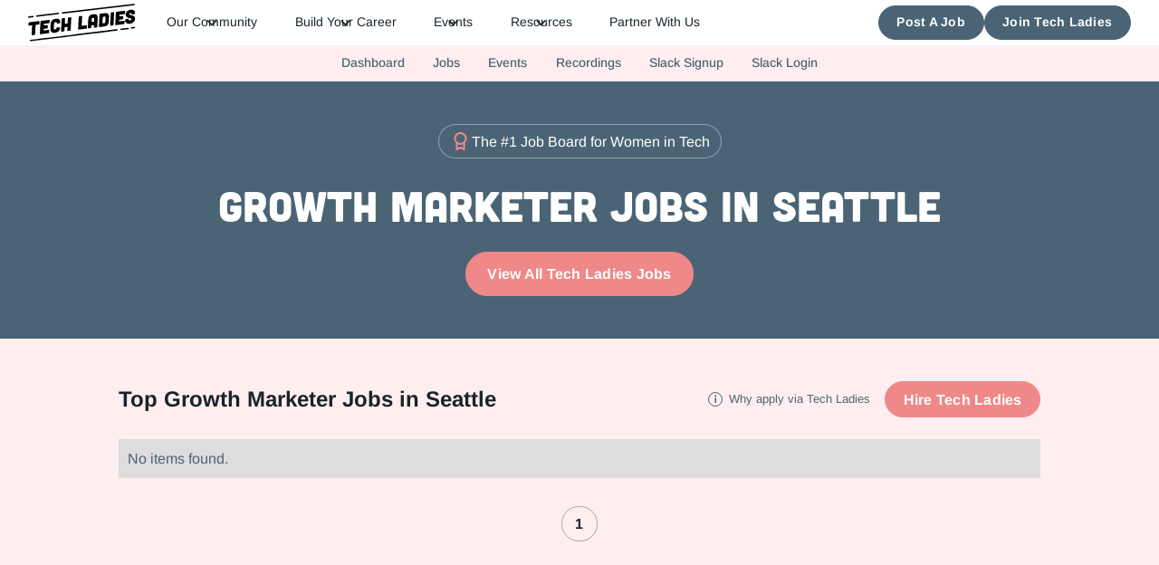

--- FILE ---
content_type: text/html
request_url: https://www.hiretechladies.com/collections/growth-marketer-jobs-in-seattle
body_size: 13216
content:
<!DOCTYPE html><!-- Last Published: Tue Jan 13 2026 04:45:48 GMT+0000 (Coordinated Universal Time) --><html data-wf-domain="www.hiretechladies.com" data-wf-page="64e8ca24b915b5750d4e294b" data-wf-site="639957584cdf482e6bd1e96e" lang="en" data-wf-collection="64e8ca24b915b5750d4e291c" data-wf-item-slug="growth-marketer-jobs-in-seattle"><head><meta charset="utf-8"/><title>Growth Marketer Jobs in Seattle | Tech Ladies Job Board</title><meta content="Growth Marketer Jobs in Seattle | Tech Ladies Job Board" property="og:title"/><meta content="Growth Marketer Jobs in Seattle | Tech Ladies Job Board" property="twitter:title"/><meta content="width=device-width, initial-scale=1" name="viewport"/><link href="https://cdn.prod.website-files.com/639957584cdf482e6bd1e96e/css/techladies.webflow.shared.fb78dfd63.min.css" rel="stylesheet" type="text/css" integrity="sha384-+3jf1j6gGRN8fkKhOV9LBNlYZqWbeV8nsJVR3meziBpFiWlL6xkOj01r6krFQgjR" crossorigin="anonymous"/><link href="https://fonts.googleapis.com" rel="preconnect"/><link href="https://fonts.gstatic.com" rel="preconnect" crossorigin="anonymous"/><script src="https://ajax.googleapis.com/ajax/libs/webfont/1.6.26/webfont.js" type="text/javascript"></script><script type="text/javascript">WebFont.load({  google: {    families: ["Inconsolata:400,700","Montserrat:100,100italic,200,200italic,300,300italic,400,400italic,500,500italic,600,600italic,700,700italic,800,800italic,900,900italic","Oswald:200,300,400,500,600,700","Poppins:regular","Urbanist:100,200,300,regular,500,600,700,800,900"]  }});</script><script type="text/javascript">!function(o,c){var n=c.documentElement,t=" w-mod-";n.className+=t+"js",("ontouchstart"in o||o.DocumentTouch&&c instanceof DocumentTouch)&&(n.className+=t+"touch")}(window,document);</script><link href="https://cdn.prod.website-files.com/639957584cdf482e6bd1e96e/63bda8e15cf9c082f85d1ea5_TL_Fav.png" rel="shortcut icon" type="image/x-icon"/><link href="https://cdn.prod.website-files.com/639957584cdf482e6bd1e96e/63bda8e459923cf67a2c8284_TL_App.png" rel="apple-touch-icon"/><link href="https://www.hiretechladies.com/collections/growth-marketer-jobs-in-seattle" rel="canonical"/><meta name="viewport" content="width=device-width, initial-scale=1" />

<style>
  *{
    -webkit-font-smoothing: antialiased;
    -moz-osx-font-smoothing: grayscale;
  }
  :-moz-selection { color: #19242B; background: #FBDCDC;}
  ::selection { color: #19242B; background: #FBDCDC;}
  .top-header-text a {
    text-decoration: underline;
  }
  .top-header-text svg {
    position: relative;
    top: 4px;
  }
  .top-header-text p {
    font-size: 16px !important;
  }
  @media(max-width:574px){
    .top-header-text a {
      display: block;
    }
  }
  .whalesync-empty-line{display: none;}
</style>

<link rel="preconnect" href="https://cdn.prod.website-files.com">

<script data-memberstack-domain="https://memberstack-client.hiretechladies.com" data-memberstack-app="app_cljychg1y02pn0ui1h96hcl68" src="https://static.memberstack.com/scripts/v1/memberstack.js" type="text/javascript"></script>

<link rel="stylesheet" type="text/css" href="https://cdn.jsdelivr.net/npm/slick-carousel/slick/slick.css"/>
<link rel="stylesheet" type="text/css" href="https://cdn.jsdelivr.net/npm/slick-carousel/slick/slick-theme.css"/><!-- [Attributes by Finsweet] CMS Load -->
<script async src="https://cdn.jsdelivr.net/npm/@finsweet/attributes-cmsload@1/cmsload.js"></script>

<!-- [Attributes by Finsweet] CMS Static -->
<script async src="https://cdn.jsdelivr.net/npm/@finsweet/attributes-cmsstatic@1/cmsstatic.js"></script>

<!-- [Attributes by Finsweet] Copy to clipboard -->
<script aync src="https://cdn.jsdelivr.net/npm/@finsweet/attributes-copyclip@1/copyclip.js"></script></head><body><div class="page-wrapper"><div class="global-styles w-embed"><style>
.whalesync-empty-line{display: none;}

/* Hubspot form CSS */
.hs-form > .field{border: 0 !important;}
.hs-button.primary.large{border-width: 0px !important;}
.hs-form > .input{
	padding: 0 !important;
  margin: 0 !important;
}
.hs-input[type="checkbox"]{
	margin-right: 0.125rem !important;
  min-height: auto !important;
  width: auto !important;
}
.hs-input[type="radio"]{
  min-height: auto !important;
  width: auto !important;
}
.hs-form-field {
  width: 100% !important;
}
.hs-input{
	margin: 0rem !important;
  width: 100% !important;
}
.form-columns-1, .form-columns-2{
		max-width: 100% !important;
}
/* Hubspot form CSS Ends */

/* Make text look crisper and more legible in all browsers */
body {
  -webkit-font-smoothing: antialiased;
  -moz-osx-font-smoothing: grayscale;
  font-smoothing: antialiased;
  text-rendering: optimizeLegibility;
}

*{
		font-variant-ligatures: none;
}

.sr-only {
  border: 0 !important;
  clip: rect(1px, 1px, 1px, 1px) !important;
  -webkit-clip-path: inset(50%) !important;
  clip-path: inset(50%) !important;
  height: 1px !important;
  overflow: hidden !important;
  margin: -1px !important;
  padding: 0 !important;
  position: absolute !important;
  width: 1px !important;
  white-space: nowrap !important;
}

/* Make text look crisper and more legible in all browsers */
body {
  	overscroll-behavior: none;
  -webkit-font-smoothing: antialiased;
  -moz-osx-font-smoothing: grayscale;
  font-smoothing: antialiased;
  text-rendering: optimizeLegibility;
}

/* Focus state style for keyboard navigation for the focusable elements */
*[tabindex]:focus-visible,
  input[type="file"]:focus-visible {
   outline: 0.125rem solid #4d65ff;
   outline-offset: 0.125rem;
}

.blog-card:hover .blog-img{transform:scale(1.05); opacity: .8;}

html { font-size: calc(0.625rem + 0.41666666666666663vw); }
  @media screen and (max-width:1920px) { html { font-size: calc(0.625rem + 0.41666666666666674vw); } }
  @media screen and (max-width:1440px) { html { font-size: calc(0.8126951092611863rem + 0.20811654526534862vw); } }
  @media screen and (max-width:479px) { html { font-size: calc(0.7494769874476988rem + 0.8368200836820083vw); } }

/* Get rid of top margin on first element in any rich text element */
.w-richtext > :not(div):first-child, .w-richtext > div:first-child > :first-child {
  margin-top: 0 !important;
}

/* Get rid of bottom margin on last element in any rich text element */
.w-richtext>:last-child, .w-richtext ol li:last-child, .w-richtext ul li:last-child {
	margin-bottom: 0 !important;
}

a,
.w-input,
.w-select,
.w-tab-link,
.w-nav-link,
.w-dropdown-btn,
.w-dropdown-toggle,
.w-dropdown-link {
  color: inherit;
  text-decoration: inherit;
  font-size: inherit;
  pointer-events: auto !important;
}


/* Prevent all click and hover interaction with an element */
.pointer-events-off {
	pointer-events: none;
}

/* Enables all click and hover interaction with an element */
.pointer-events-on {
  pointer-events: auto;
}

/* Snippet enables you to add class of div-square which creates and maintains a 1:1 dimension of a div.*/
.div-square::after {
  content: "";
  display: block;
  padding-bottom: 100%;
}

/*Hide focus outline for main content element*/
    main:focus-visible {
    outline: -webkit-focus-ring-color auto 0px;
}

/* Make sure containers never lose their center alignment*/
.container-medium, .container-small, .container-large {
  margin-right: auto !important;
  margin-left: auto !important;
}

/*Reset selects, buttons, and links styles*/
.w-input, .w-select, a {
color: inherit;
text-decoration: inherit;
font-size: inherit;
}

/*Apply "..." after 3 lines of text */
.text-style-3lines {
    display: -webkit-box;
    overflow: hidden;
    -webkit-line-clamp: 3;
    -webkit-box-orient: vertical;
}

/* Apply "..." after 2 lines of text */
.text-style-2lines {
    display: -webkit-box;
    overflow: hidden;
    -webkit-line-clamp: 2;
    -webkit-box-orient: vertical;
}
/* Apply "..." after 2 lines of text */
.text-style-1lines {
    display: -webkit-box;
    overflow: hidden;
    -webkit-line-clamp: 1;
    -webkit-box-orient: vertical;
}
/* Apply "..." at 100% width */
.truncate-width { 
		width: 100%; 
    white-space: nowrap; 
    overflow: hidden; 
    text-overflow: ellipsis; 
}
/* Removes native scrollbar */
.no-scrollbar {
    -ms-overflow-style: none;  // IE 10+
    overflow: -moz-scrollbars-none;  // Firefox
}

.no-scrollbar::-webkit-scrollbar {
    display: none; // Safari and Chrome
}

/* Adds inline flex display */
.display-inlineflex {
  display: inline-flex;
}

/* These classes are never overwritten */
.hide {
  display: none !important;
}

@media screen and (max-width: 991px) {
    .hide, .hide-tablet {
        display: none !important;
    }
}
  @media screen and (max-width: 767px) {
    .hide-mobile-landscape{
      display: none !important;
    }
}
  @media screen and (max-width: 479px) {
    .hide-mobile{
      display: none !important;
    }
}
 
.margin-0 {
  margin: 0rem !important;
}
  
.padding-0 {
  padding: 0rem !important;
}

.spacing-clean {
padding: 0rem !important;
margin: 0rem !important;
}

.margin-top {
  margin-right: 0rem !important;
  margin-bottom: 0rem !important;
  margin-left: 0rem !important;
}

.padding-top {
  padding-right: 0rem !important;
  padding-bottom: 0rem !important;
  padding-left: 0rem !important;
}
  
.margin-right {
  margin-top: 0rem !important;
  margin-bottom: 0rem !important;
  margin-left: 0rem !important;
}

.padding-right {
  padding-top: 0rem !important;
  padding-bottom: 0rem !important;
  padding-left: 0rem !important;
}

.margin-bottom {
  margin-top: 0rem !important;
  margin-right: 0rem !important;
  margin-left: 0rem !important;
}

.padding-bottom {
  padding-top: 0rem !important;
  padding-right: 0rem !important;
  padding-left: 0rem !important;
}

.margin-left {
  margin-top: 0rem !important;
  margin-right: 0rem !important;
  margin-bottom: 0rem !important;
}
  
.padding-left {
  padding-top: 0rem !important;
  padding-right: 0rem !important;
  padding-bottom: 0rem !important;
}
  
.margin-horizontal {
  margin-top: 0rem !important;
  margin-bottom: 0rem !important;
}

.padding-horizontal {
  padding-top: 0rem !important;
  padding-bottom: 0rem !important;
}

.margin-vertical {
  margin-right: 0rem !important;
  margin-left: 0rem !important;
}
  
.padding-vertical {
  padding-right: 0rem !important;
  padding-left: 0rem !important;
}

.sr-only {
  position: absolute;
  width: 1px;
  height: 1px;
  padding: 0;
  margin: -1px;
  overflow: hidden;
  clip: rect(0,0,0,0);
  border: 0;
}

/* Hide scrollbar for Chrome, Safari and Opera */
.scrollbar-none::-webkit-scrollbar {
  display: none;
}

/* Hide scrollbar for IE, Edge and Firefox */
.scrollbar-none {
  -ms-overflow-style: none;  /* IE and Edge */
  scrollbar-width: none;  /* Firefox */
}
</style></div><div fs-scrolldisable-element="smart-nav" data-animation="default" data-collapse="medium" data-duration="400" data-easing="ease-out-cubic" data-easing2="ease" role="banner" class="navbar w-nav"><div class="global-styles w-embed"><style>
.whalesync-empty-line{display: none;}

/* Hubspot form CSS */
.hs-form > .field{border: 0 !important;}
.hs-button.primary.large{border-width: 0px !important;}
.hs-form > .input{
	padding: 0 !important;
  margin: 0 !important;
}
.hs-input[type="checkbox"]{
	margin-right: 0.125rem !important;
  min-height: auto !important;
  width: auto !important;
}
.hs-input[type="radio"]{
  min-height: auto !important;
  width: auto !important;
}
.hs-form-field {
  width: 100% !important;
}
.hs-input{
	margin: 0rem !important;
  width: 100% !important;
}
.form-columns-1, .form-columns-2{
		max-width: 100% !important;
}
/* Hubspot form CSS Ends */

/* Make text look crisper and more legible in all browsers */
body {
  -webkit-font-smoothing: antialiased;
  -moz-osx-font-smoothing: grayscale;
  font-smoothing: antialiased;
  text-rendering: optimizeLegibility;
}

*{
		font-variant-ligatures: none;
}

.sr-only {
  border: 0 !important;
  clip: rect(1px, 1px, 1px, 1px) !important;
  -webkit-clip-path: inset(50%) !important;
  clip-path: inset(50%) !important;
  height: 1px !important;
  overflow: hidden !important;
  margin: -1px !important;
  padding: 0 !important;
  position: absolute !important;
  width: 1px !important;
  white-space: nowrap !important;
}

/* Make text look crisper and more legible in all browsers */
body {
  	overscroll-behavior: none;
  -webkit-font-smoothing: antialiased;
  -moz-osx-font-smoothing: grayscale;
  font-smoothing: antialiased;
  text-rendering: optimizeLegibility;
}

/* Focus state style for keyboard navigation for the focusable elements */
*[tabindex]:focus-visible,
  input[type="file"]:focus-visible {
   outline: 0.125rem solid #4d65ff;
   outline-offset: 0.125rem;
}

.blog-card:hover .blog-img{transform:scale(1.05); opacity: .8;}

html { font-size: calc(0.625rem + 0.41666666666666663vw); }
  @media screen and (max-width:1920px) { html { font-size: calc(0.625rem + 0.41666666666666674vw); } }
  @media screen and (max-width:1440px) { html { font-size: calc(0.8126951092611863rem + 0.20811654526534862vw); } }
  @media screen and (max-width:479px) { html { font-size: calc(0.7494769874476988rem + 0.8368200836820083vw); } }

/* Get rid of top margin on first element in any rich text element */
.w-richtext > :not(div):first-child, .w-richtext > div:first-child > :first-child {
  margin-top: 0 !important;
}

/* Get rid of bottom margin on last element in any rich text element */
.w-richtext>:last-child, .w-richtext ol li:last-child, .w-richtext ul li:last-child {
	margin-bottom: 0 !important;
}

a,
.w-input,
.w-select,
.w-tab-link,
.w-nav-link,
.w-dropdown-btn,
.w-dropdown-toggle,
.w-dropdown-link {
  color: inherit;
  text-decoration: inherit;
  font-size: inherit;
  pointer-events: auto !important;
}


/* Prevent all click and hover interaction with an element */
.pointer-events-off {
	pointer-events: none;
}

/* Enables all click and hover interaction with an element */
.pointer-events-on {
  pointer-events: auto;
}

/* Snippet enables you to add class of div-square which creates and maintains a 1:1 dimension of a div.*/
.div-square::after {
  content: "";
  display: block;
  padding-bottom: 100%;
}

/*Hide focus outline for main content element*/
    main:focus-visible {
    outline: -webkit-focus-ring-color auto 0px;
}

/* Make sure containers never lose their center alignment*/
.container-medium, .container-small, .container-large {
  margin-right: auto !important;
  margin-left: auto !important;
}

/*Reset selects, buttons, and links styles*/
.w-input, .w-select, a {
color: inherit;
text-decoration: inherit;
font-size: inherit;
}

/*Apply "..." after 3 lines of text */
.text-style-3lines {
    display: -webkit-box;
    overflow: hidden;
    -webkit-line-clamp: 3;
    -webkit-box-orient: vertical;
}

/* Apply "..." after 2 lines of text */
.text-style-2lines {
    display: -webkit-box;
    overflow: hidden;
    -webkit-line-clamp: 2;
    -webkit-box-orient: vertical;
}
/* Apply "..." after 2 lines of text */
.text-style-1lines {
    display: -webkit-box;
    overflow: hidden;
    -webkit-line-clamp: 1;
    -webkit-box-orient: vertical;
}
/* Apply "..." at 100% width */
.truncate-width { 
		width: 100%; 
    white-space: nowrap; 
    overflow: hidden; 
    text-overflow: ellipsis; 
}
/* Removes native scrollbar */
.no-scrollbar {
    -ms-overflow-style: none;  // IE 10+
    overflow: -moz-scrollbars-none;  // Firefox
}

.no-scrollbar::-webkit-scrollbar {
    display: none; // Safari and Chrome
}

/* Adds inline flex display */
.display-inlineflex {
  display: inline-flex;
}

/* These classes are never overwritten */
.hide {
  display: none !important;
}

@media screen and (max-width: 991px) {
    .hide, .hide-tablet {
        display: none !important;
    }
}
  @media screen and (max-width: 767px) {
    .hide-mobile-landscape{
      display: none !important;
    }
}
  @media screen and (max-width: 479px) {
    .hide-mobile{
      display: none !important;
    }
}
 
.margin-0 {
  margin: 0rem !important;
}
  
.padding-0 {
  padding: 0rem !important;
}

.spacing-clean {
padding: 0rem !important;
margin: 0rem !important;
}

.margin-top {
  margin-right: 0rem !important;
  margin-bottom: 0rem !important;
  margin-left: 0rem !important;
}

.padding-top {
  padding-right: 0rem !important;
  padding-bottom: 0rem !important;
  padding-left: 0rem !important;
}
  
.margin-right {
  margin-top: 0rem !important;
  margin-bottom: 0rem !important;
  margin-left: 0rem !important;
}

.padding-right {
  padding-top: 0rem !important;
  padding-bottom: 0rem !important;
  padding-left: 0rem !important;
}

.margin-bottom {
  margin-top: 0rem !important;
  margin-right: 0rem !important;
  margin-left: 0rem !important;
}

.padding-bottom {
  padding-top: 0rem !important;
  padding-right: 0rem !important;
  padding-left: 0rem !important;
}

.margin-left {
  margin-top: 0rem !important;
  margin-right: 0rem !important;
  margin-bottom: 0rem !important;
}
  
.padding-left {
  padding-top: 0rem !important;
  padding-right: 0rem !important;
  padding-bottom: 0rem !important;
}
  
.margin-horizontal {
  margin-top: 0rem !important;
  margin-bottom: 0rem !important;
}

.padding-horizontal {
  padding-top: 0rem !important;
  padding-bottom: 0rem !important;
}

.margin-vertical {
  margin-right: 0rem !important;
  margin-left: 0rem !important;
}
  
.padding-vertical {
  padding-right: 0rem !important;
  padding-left: 0rem !important;
}

.sr-only {
  position: absolute;
  width: 1px;
  height: 1px;
  padding: 0;
  margin: -1px;
  overflow: hidden;
  clip: rect(0,0,0,0);
  border: 0;
}

/* Hide scrollbar for Chrome, Safari and Opera */
.scrollbar-none::-webkit-scrollbar {
  display: none;
}

/* Hide scrollbar for IE, Edge and Firefox */
.scrollbar-none {
  -ms-overflow-style: none;  /* IE and Edge */
  scrollbar-width: none;  /* Firefox */
}
</style></div><section class="banner5_component"><div class="banner5_wrapper"><a href="/talent-network" class="banner5_content w-inline-block"><div>✨ Introducing The Tech Ladies Talent Network. Get Recruited by Amazing Companies that Share Your Values ✨    <span class="link">Learn More →</span></div></a><a data-w-id="3d2dea8d-f871-bdf9-4aba-5f1308bcae53" href="#" class="banner5_close-button w-inline-block"><div class="icon-embed-small w-embed"><svg width="100%" height="100%" viewBox="0 0 32 33" fill="none" xmlns="http://www.w3.org/2000/svg">
<path d="M22.8354 22.864L22.3639 23.3354C22.1036 23.5957 21.6815 23.5957 21.4211 23.3354L16 17.9142L10.5788 23.3353C10.3185 23.5957 9.89638 23.5957 9.63603 23.3353L9.16462 22.8639C8.90427 22.6036 8.90427 22.1815 9.16462 21.9211L14.5858 16.5L9.16462 11.0788C8.90427 10.8185 8.90427 10.3964 9.16462 10.136L9.63602 9.66463C9.89637 9.40428 10.3185 9.40428 10.5788 9.66463L16 15.0858L21.4211 9.66462C21.6815 9.40427 22.1036 9.40427 22.3639 9.66462L22.8354 10.136C23.0957 10.3964 23.0957 10.8185 22.8354 11.0788L17.4142 16.5L22.8354 21.9211C23.0957 22.1815 23.0957 22.6036 22.8354 22.864Z" fill="currentColor"/>
</svg></div></a></div></section><div class="nav_container"><a href="/" class="nav_logo-wrapper w-nav-brand"><img src="https://cdn.prod.website-files.com/639957584cdf482e6bd1e96e/63d2c259a292821e24a60214_TL%20Logo.svg" loading="eager" alt="Tech Ladies Logo Dark" class="nav_logo-img"/><div class="sr-only">Tech Ladies is a worldwide community of supportive women in tech.<br/>Hire more women in tech for your team. Join us today!</div></a><link rel="prefetch" href="/"/><nav role="navigation" class="nav_menu w-nav-menu"><div class="nav_link-container"><div data-hover="true" data-delay="200" class="nav_dropdown w-dropdown"><div class="nav_dropdown-toggle w-dropdown-toggle"><div class="nav_dropdown-icon w-embed"><svg width=" 100%" height=" 100%" viewBox="0 0 16 16" fill="none" xmlns="http://www.w3.org/2000/svg">
<path fill-rule="evenodd" clip-rule="evenodd" d="M2.55806 6.29544C2.46043 6.19781 2.46043 6.03952 2.55806 5.94189L3.44195 5.058C3.53958 4.96037 3.69787 4.96037 3.7955 5.058L8.00001 9.26251L12.2045 5.058C12.3021 4.96037 12.4604 4.96037 12.5581 5.058L13.4419 5.94189C13.5396 6.03952 13.5396 6.19781 13.4419 6.29544L8.17678 11.5606C8.07915 11.6582 7.92086 11.6582 7.82323 11.5606L2.55806 6.29544Z" fill="currentColor"/>
</svg></div><div>Our Community<br/></div></div><nav class="nav_dropdown-list w-dropdown-list"><a href="/community" class="nav_dropdown-link w-dropdown-link">Join our Community</a><link rel="prefetch" href="/community"/><a href="/pro-membership" class="nav_dropdown-link w-dropdown-link">Become a Pro Member</a><link rel="prefetch" href="/pro-membership"/><a href="/about-us" class="nav_dropdown-link w-dropdown-link">About us</a><link rel="prefetch" href="/about-us"/><div class="filter-divider"></div><a href="/login" class="nav_dropdown-link is-login w-dropdown-link">Pro Member Login</a><link rel="prefetch" href="/login"/></nav></div><div data-hover="true" data-delay="200" class="nav_dropdown w-dropdown"><div class="nav_dropdown-toggle w-dropdown-toggle"><div class="nav_dropdown-icon w-embed"><svg width=" 100%" height=" 100%" viewBox="0 0 16 16" fill="none" xmlns="http://www.w3.org/2000/svg">
<path fill-rule="evenodd" clip-rule="evenodd" d="M2.55806 6.29544C2.46043 6.19781 2.46043 6.03952 2.55806 5.94189L3.44195 5.058C3.53958 4.96037 3.69787 4.96037 3.7955 5.058L8.00001 9.26251L12.2045 5.058C12.3021 4.96037 12.4604 4.96037 12.5581 5.058L13.4419 5.94189C13.5396 6.03952 13.5396 6.19781 13.4419 6.29544L8.17678 11.5606C8.07915 11.6582 7.92086 11.6582 7.82323 11.5606L2.55806 6.29544Z" fill="currentColor"/>
</svg></div><div>Build Your Career</div></div><nav class="nav_dropdown-list w-dropdown-list"><a href="/jobs" data-ms-content="!pro" class="nav_dropdown-link w-nav-link">Job Board</a><link rel="prefetch" href="/jobs"/><a href="/jobs-pro" data-ms-content="pro" class="nav_dropdown-link w-nav-link">Job Board</a><a href="/talent-network" class="nav_dropdown-link w-dropdown-link">Talent Network <span class="nav_badge">New ✨</span></a><link rel="prefetch" href="/talent-network"/><a href="/newsletter" class="nav_dropdown-link hide w-nav-link">Job Drop Newsletter</a><link rel="prefetch" href="/newsletter"/><a href="/tech-companies-hiring" class="nav_dropdown-link w-nav-link">Our Hiring Partners</a><link rel="prefetch" href="/tech-companies-hiring"/></nav></div><div data-hover="true" data-delay="200" class="nav_dropdown w-dropdown"><div class="nav_dropdown-toggle w-dropdown-toggle"><div class="nav_dropdown-icon w-embed"><svg width=" 100%" height=" 100%" viewBox="0 0 16 16" fill="none" xmlns="http://www.w3.org/2000/svg">
<path fill-rule="evenodd" clip-rule="evenodd" d="M2.55806 6.29544C2.46043 6.19781 2.46043 6.03952 2.55806 5.94189L3.44195 5.058C3.53958 4.96037 3.69787 4.96037 3.7955 5.058L8.00001 9.26251L12.2045 5.058C12.3021 4.96037 12.4604 4.96037 12.5581 5.058L13.4419 5.94189C13.5396 6.03952 13.5396 6.19781 13.4419 6.29544L8.17678 11.5606C8.07915 11.6582 7.92086 11.6582 7.82323 11.5606L2.55806 6.29544Z" fill="currentColor"/>
</svg></div><div>Events</div></div><nav class="nav_dropdown-list w-dropdown-list"><a href="/events" class="nav_dropdown-link w-nav-link">All Events</a><link rel="prefetch" href="/events"/><a href="/icon" class="nav_dropdown-link w-dropdown-link">ICON <span class="nav_badge">New ✨</span></a><link rel="prefetch" href="/icon"/><a href="/newsletter" class="nav_dropdown-link hide w-nav-link">Job Drop Newsletter</a><link rel="prefetch" href="/newsletter"/></nav></div><div data-hover="true" data-delay="200" class="nav_dropdown w-dropdown"><div class="nav_dropdown-toggle w-dropdown-toggle"><div class="nav_dropdown-icon w-embed"><svg width=" 100%" height=" 100%" viewBox="0 0 16 16" fill="none" xmlns="http://www.w3.org/2000/svg">
<path fill-rule="evenodd" clip-rule="evenodd" d="M2.55806 6.29544C2.46043 6.19781 2.46043 6.03952 2.55806 5.94189L3.44195 5.058C3.53958 4.96037 3.69787 4.96037 3.7955 5.058L8.00001 9.26251L12.2045 5.058C12.3021 4.96037 12.4604 4.96037 12.5581 5.058L13.4419 5.94189C13.5396 6.03952 13.5396 6.19781 13.4419 6.29544L8.17678 11.5606C8.07915 11.6582 7.92086 11.6582 7.82323 11.5606L2.55806 6.29544Z" fill="currentColor"/>
</svg></div><div>Resources</div></div><nav class="nav_dropdown-list is-wide w-dropdown-list"><a href="/blog" class="nav_dropdown-link w-nav-link">Blog</a><link rel="prefetch" href="/blog"/><a href="/springboard" class="nav_dropdown-link w-nav-link">Career Bootcamps</a><link rel="prefetch" href="/springboard"/><a href="/resources" class="nav_dropdown-link w-nav-link">Resources</a><link rel="prefetch" href="/resources"/></nav></div><a href="/partnerships" class="nav_link w-nav-link">Partner With Us</a></div><div class="nav_action-button"><div data-ms-content="!members" class="nav_action-wrap show-tablet"><a href="/login" class="button is-alternate is-small w-button">PRO Member Login</a><link rel="prefetch" href="/login"/></div><div class="nav_action-button"><a href="/post-job" class="button is-small w-button">Post A Job</a></div><div data-ms-content="!members" class="nav_action-wrap is-abs"><a href="#" class="button is-small join-modal-btn w-button">Join Tech Ladies</a></div><div data-ms-content="members" class="nav_action-wrap"><div data-hover="true" data-delay="200" class="nav_dropdown w-dropdown"><div class="nav_dropdown-toggle button text-color-white w-dropdown-toggle"><div class="nav_dropdown-icon w-embed"><svg width=" 100%" height=" 100%" viewBox="0 0 16 16" fill="none" xmlns="http://www.w3.org/2000/svg">
<path fill-rule="evenodd" clip-rule="evenodd" d="M2.55806 6.29544C2.46043 6.19781 2.46043 6.03952 2.55806 5.94189L3.44195 5.058C3.53958 4.96037 3.69787 4.96037 3.7955 5.058L8.00001 9.26251L12.2045 5.058C12.3021 4.96037 12.4604 4.96037 12.5581 5.058L13.4419 5.94189C13.5396 6.03952 13.5396 6.19781 13.4419 6.29544L8.17678 11.5606C8.07915 11.6582 7.92086 11.6582 7.82323 11.5606L2.55806 6.29544Z" fill="currentColor"/>
</svg></div><div>Hi, <span data-ms-member="first-name">there</span>!<br/></div></div><nav class="nav_dropdown-list-2 w-dropdown-list"><a href="#" data-ms-modal="profile" class="nav_dropdown-link w-dropdown-link">Your Profile</a><a href="/upgrade" data-ms-content="!pro" class="nav_dropdown-link w-dropdown-link">Upgrade</a><a href="#" data-ms-action="customer-portal" class="nav_dropdown-link w-dropdown-link">Manage Membership</a><a href="https://join.slack.com/t/techladiespro/shared_invite/zt-23x8k3v39-VL123QXPIemw~eJW~LFHfw" data-ms-content="pro" target="_blank" class="nav_dropdown-link w-dropdown-link">Slack Signup Link</a><a href="https://techladiespro.slack.com/" data-ms-content="pro" target="_blank" class="nav_dropdown-link w-dropdown-link">Slack Login</a><a href="https://calendar.google.com/calendar/u/5?cid=Zm1AaGlyZXRlY2hsYWRpZXMuY29t" data-ms-content="pro" target="_blank" class="nav_dropdown-link w-dropdown-link">Event Calendar</a><a href="/recordings" data-ms-content="pro" class="nav_dropdown-link w-dropdown-link">Event Recordings</a><a href="#" data-ms-action="logout" class="nav_dropdown-link is-logout w-dropdown-link">Logout</a></nav></div></div></div></nav><div class="nav_menu-button w-nav-button"><div class="nav_menu-icon"><div class="nav_menu-line-top"></div><div class="nav_menu-line-middle"><div class="nav_menu-line-inner"></div></div><div class="nav_menu-line-bottom"></div></div></div></div><div data-ms-content="pro" class="subnav"><div class="subnav_links no-scrollbar"><a href="/dashboard" class="subnav_link">Dashboard</a><link rel="prefetch" href="/dashboard"/><a href="#" data-ms-modal="profile" class="subnav_link">Your Profile</a><a href="/jobs-pro" class="subnav_link">Jobs</a><a href="/events" class="subnav_link">Events</a><a href="/recordings" class="subnav_link">Recordings</a><link rel="prefetch" href="/recordings"/><a href="https://join.slack.com/t/techladiespro/shared_invite/zt-2alllh07a-lXVuElF1dPYwo73KeaGVfg" target="_blank" class="subnav_link">Slack Signup</a><a href="https://techladiespro.slack.com/" target="_blank" class="subnav_link">Slack Login</a></div></div></div><main class="main-wrapper"><header class="section_header24"><div class="padding-global"><div class="container-large z-index-1 padding-section-small"><div class="align-center text-align-center max-width-xlarge is-top"><div class="flex-center is-center"><div class="tag is-alternate"><img src="https://cdn.prod.website-files.com/639957584cdf482e6bd1e96e/6500aae008075d54b421f2dc_Vectors-Wrapper.svg" loading="lazy" width="24" height="24" alt="" class="vectors-wrapper-20"/><div>The #1 Job Board for Women in Tech</div></div></div><div class="spacer-small"></div><h1 class="heading-style-h2 text-color-white">Growth Marketer Jobs in Seattle</h1><div class="spacer-small"></div><a href="/jobs" class="button is-alternate w-button">View All Tech Ladies Jobs</a></div></div></div><img src="https://cdn.prod.website-files.com/639957584cdf482e6bd1e96e/650b2e3fadce99133df86157_Group%2014540.svg" loading="lazy" alt="" class="image-69"/></header><section fs-cmsfilter-element="scroll-anchor" class="section_filters1"><div class="padding-global"><div class="container-medium"><div class="padding-section-small"><div id="w-node-a2040db6-274b-3a9f-cc95-77e0dbf40df2-0d4e294b" class="jobs_top-aside"><div><h2 class="text-font-arimo text-weight-bold display-inline text-size-xlarge">Top </h2><h2 class="text-font-arimo text-weight-bold display-inline text-size-xlarge">Growth Marketer Jobs in Seattle</h2></div><div class="flex-center hide-mobile-portrait"><div class="flex-center text-color-grey text-size-small"><div class="padding-xxxsmall"></div><div data-w-id="a2040db6-274b-3a9f-cc95-77e0dbf40df8" class="job_tooltip"><div class="icon-embed-xxsmall w-embed"><svg xmlns="http://www.w3.org/2000/svg" width="100%" height="100%" viewBox="0 0 24 24" fill="none" preserveAspectRatio="xMidYMid meet" aria-hidden="true" role="img">
<path d="M12.4444 7.88889C12.0472 7.88889 11.7071 7.74733 11.4239 7.46422C11.1408 7.18111 10.9995 6.84119 11 6.44445C11 6.04722 11.1416 5.70706 11.4247 5.42395C11.7078 5.14083 12.0477 4.99952 12.4444 5C12.8417 5 13.1818 5.14156 13.4649 5.42467C13.7481 5.70778 13.8894 6.0477 13.8889 6.44445C13.8889 6.84167 13.7473 7.18183 13.4642 7.46495C13.1811 7.74806 12.8412 7.88937 12.4444 7.88889ZM11.3611 18V9.33333H13.5278V18H11.3611Z" fill="currentColor"/>
<rect x="0.75" y="0.75" width="22.5" height="22.5" rx="11.25" stroke="currentColor" stroke-width="1.5"/>
</svg></div><div class="padding-xxxsmall"></div><div>Why apply via Tech Ladies</div><div style="opacity:0;-webkit-transform:translate3d(0, 0.25rem, 0) scale3d(1, 1, 1) rotateX(0) rotateY(0) rotateZ(0) skew(0, 0);-moz-transform:translate3d(0, 0.25rem, 0) scale3d(1, 1, 1) rotateX(0) rotateY(0) rotateZ(0) skew(0, 0);-ms-transform:translate3d(0, 0.25rem, 0) scale3d(1, 1, 1) rotateX(0) rotateY(0) rotateZ(0) skew(0, 0);transform:translate3d(0, 0.25rem, 0) scale3d(1, 1, 1) rotateX(0) rotateY(0) rotateZ(0) skew(0, 0);display:none" class="jobs_tooltip-content">Our Partners give Tech Ladies&#x27;<br/>applications priority review as<br/>they source candidates.</div></div></div><div class="padding-xxsmall"></div><a id="w-node-a2040db6-274b-3a9f-cc95-77e0dbf40e00-0d4e294b" href="/partnership-old" class="button is-alternate is-small w-button">Hire Tech Ladies</a></div></div><div class="spacer-small"></div><div class="w-condition-invisible"><div class="content_filter w-dyn-list"><div class="w-dyn-empty"><div>No items found.</div></div><div role="navigation" aria-label="List" class="w-pagination-wrapper jobs_pagination"><a fs-cmsload-element="page-button" href="#" class="button is-secondary is-icon is-small is-number w-inline-block"><div>1</div></a></div></div></div><div class="w-condition-invisible"><div class="content_filter w-dyn-list"><div class="w-dyn-empty"><div>No items found.</div></div><div role="navigation" aria-label="List" class="w-pagination-wrapper jobs_pagination"><a fs-cmsload-element="page-button" href="#" class="button is-secondary is-icon is-small is-number w-inline-block"><div>1</div></a></div></div></div><div class="w-condition-invisible"><div class="content_filter w-dyn-list"><div class="w-dyn-empty"><div>No items found.</div></div><div role="navigation" aria-label="List" class="w-pagination-wrapper jobs_pagination"><a fs-cmsload-element="page-button" href="#" class="button is-secondary is-icon is-small is-number w-inline-block"><div>1</div></a></div></div></div><div class="w-condition-invisible"><div class="content_filter w-dyn-list"><div class="w-dyn-empty"><div>No items found.</div></div><div role="navigation" aria-label="List" class="w-pagination-wrapper jobs_pagination"><a fs-cmsload-element="page-button" href="#" class="button is-secondary is-icon is-small is-number w-inline-block"><div>1</div></a></div></div></div><div class="w-condition-invisible"><div fs-cmsload-resetix="true" class="content_filter w-dyn-list"><div class="w-dyn-empty"><div>No items found.</div></div><div role="navigation" aria-label="List" class="w-pagination-wrapper jobs_pagination"><a fs-cmsload-element="page-button" href="#" class="button is-secondary is-icon is-small is-number w-inline-block"><div>1</div></a></div></div></div><div class="w-condition-invisible"><div class="content_filter w-dyn-list"><div class="w-dyn-empty"><div>No items found.</div></div><div role="navigation" aria-label="List" class="w-pagination-wrapper jobs_pagination"><a fs-cmsload-element="page-button" href="#" class="button is-secondary is-icon is-small is-number w-inline-block"><div>1</div></a></div></div></div><div class="w-condition-invisible"><div class="content_filter w-dyn-list"><div class="w-dyn-empty"><div>No items found.</div></div><div role="navigation" aria-label="List" class="w-pagination-wrapper jobs_pagination"><a fs-cmsload-element="page-button" href="#" class="button is-secondary is-icon is-small is-number w-inline-block"><div>1</div></a></div></div></div><div class="w-condition-invisible"><div class="content_filter w-dyn-list"><div class="w-dyn-empty"><div>No items found.</div></div><div role="navigation" aria-label="List" class="w-pagination-wrapper jobs_pagination"><a fs-cmsload-element="page-button" href="#" class="button is-secondary is-icon is-small is-number w-inline-block"><div>1</div></a></div></div></div><div class="w-condition-invisible"><div class="content_filter w-dyn-list"><div class="w-dyn-empty"><div>No items found.</div></div><div role="navigation" aria-label="List" class="w-pagination-wrapper jobs_pagination"><a fs-cmsload-element="page-button" href="#" class="button is-secondary is-icon is-small is-number w-inline-block"><div>1</div></a></div></div></div><div class="w-condition-invisible"><div class="content_filter w-dyn-list"><div class="w-dyn-empty"><div>No items found.</div></div><div role="navigation" aria-label="List" class="w-pagination-wrapper jobs_pagination"><a fs-cmsload-element="page-button" href="#" class="button is-secondary is-icon is-small is-number w-inline-block"><div>1</div></a></div></div></div><div><div class="content_filter w-dyn-list"><div class="w-dyn-empty"><div>No items found.</div></div><div role="navigation" aria-label="List" class="w-pagination-wrapper jobs_pagination"><a fs-cmsload-element="page-button" href="#" class="button is-secondary is-icon is-small is-number w-inline-block"><div>1</div></a></div></div></div><div class="w-condition-invisible"><div class="content_filter w-dyn-list"><div class="w-dyn-empty"><div>No items found.</div></div><div role="navigation" aria-label="List" class="w-pagination-wrapper jobs_pagination"><a fs-cmsload-element="page-button" href="#" class="button is-secondary is-icon is-small is-number w-inline-block"><div>1</div></a></div></div></div></div></div></div></section></main><div class="job_apply-component"><div class="job_apply-wrapper"><div class="text-align-center padding-small"><h2 class="text-size-xlarge">Join Tech Ladies for full-access to the job board, member-only events, and more!<br/></h2><div class="spacer-xsmall"></div><p>If you&#x27;re already a member, we haven&#x27;t forgotten you. We promise. It&#x27;s a new system. If you fill out the form once, it&#x27;ll remember you going forward. Apologies for the inconvenience.<br/></p></div><div class="max-width-full w-embed w-script"><div
     style="width:100%;height:100px;"
     data-fillout-id="dczLhkAkVHus"
     data-fillout-embed-type="standard"
     data-fillout-inherit-parameters
     data-fillout-dynamic-resize
     data-fillout-domain="forms.withsylva.com">
</div>
<script src="https://server.fillout.com/embed/v1/"></script></div></div><a data-w-id="5d402d0e-b9ca-e0c1-e75e-5ca93582dbb3" href="#" class="job_apply-close w-inline-block"><div class="icon-embed-small hide-mobile-landscape w-embed"><svg width="100%" height="100%" viewBox="0 0 32 32" fill="none" xmlns="http://www.w3.org/2000/svg">
<path d="M24.056 23.5004L23.5004 24.056C23.1935 24.3628 22.696 24.3628 22.3892 24.056L16 17.6668L9.61078 24.056C9.30394 24.3628 8.80645 24.3628 8.49961 24.056L7.94403 23.5004C7.63719 23.1936 7.63719 22.6961 7.94403 22.3892L14.3332 16L7.94403 9.61081C7.63719 9.30397 7.63719 8.80648 7.94403 8.49964L8.49961 7.94406C8.80645 7.63721 9.30394 7.63721 9.61078 7.94406L16 14.3333L22.3892 7.94404C22.6961 7.6372 23.1935 7.6372 23.5004 7.94404L24.056 8.49963C24.3628 8.80647 24.3628 9.30395 24.056 9.61079L17.6667 16L24.056 22.3892C24.3628 22.6961 24.3628 23.1936 24.056 23.5004Z" fill="currentColor"/>
</svg></div><img src="https://cdn.prod.website-files.com/624380709031623bfe4aee60/624380709031623afe4aee7e_icon_close-modal.svg" loading="lazy" alt="" class="show-mobile-landscape"/></a><div data-w-id="5d402d0e-b9ca-e0c1-e75e-5ca93582dbb6" class="job_apply-bg"></div></div></div><script src="https://d3e54v103j8qbb.cloudfront.net/js/jquery-3.5.1.min.dc5e7f18c8.js?site=639957584cdf482e6bd1e96e" type="text/javascript" integrity="sha256-9/aliU8dGd2tb6OSsuzixeV4y/faTqgFtohetphbbj0=" crossorigin="anonymous"></script><script src="https://cdn.prod.website-files.com/639957584cdf482e6bd1e96e/js/webflow.schunk.36b8fb49256177c8.js" type="text/javascript" integrity="sha384-4abIlA5/v7XaW1HMXKBgnUuhnjBYJ/Z9C1OSg4OhmVw9O3QeHJ/qJqFBERCDPv7G" crossorigin="anonymous"></script><script src="https://cdn.prod.website-files.com/639957584cdf482e6bd1e96e/js/webflow.schunk.45272ef7195bc54a.js" type="text/javascript" integrity="sha384-N1Lzl9sOaiRVJglHhu0fJm05IZa/AL7PBAcjMcuyTMWlQVMovjOwBOQ4ggqKAv8x" crossorigin="anonymous"></script><script src="https://cdn.prod.website-files.com/639957584cdf482e6bd1e96e/js/webflow.225d5256.14593201cbd6f2bf.js" type="text/javascript" integrity="sha384-WKheKirmEQEcxfZVvdwkCluM3y+apK45OLUV1la1O70Q40mz5nyjkaM9XeaFOgPY" crossorigin="anonymous"></script><!-- Google Tag Manager -->
<script> (function(w,d,s,l,i){w[l]=w[l]||[];w[l].push({'gtm.start':
                                                       new Date().getTime(),event:'gtm.js'});var f=d.getElementsByTagName(s)[0],
      j=d.createElement(s),dl=l!='dataLayer'?'&l='+l:'';j.async=true;j.src=
        'https://www.googletagmanager.com/gtm.js?id='+i+dl;f.parentNode.insertBefore(j,f);
                             })(window,document,'script','dataLayer','GTM-MSFL59W');</script>
<!-- End Google Tag Manager -->

<!-- Google Tag Manager (noscript) -->
<noscript><iframe src="https://www.googletagmanager.com/ns.html?id=GTM-MSFL59W"
                  height="0" width="0" style="display:none;visibility:hidden"></iframe></noscript>
<!-- End Google Tag Manager (noscript) -->
<script src="https://cmp.osano.com/Azz7wrT7PSJtg5Hj/14300d90-abb4-4614-81ee-7cca0bf557f3/osano.js"></script>

<script>
  try {
    // Select all Fillout embed divs on the page
    var filloutDivs = document.querySelectorAll('div[data-fillout-id]');

    // Check if any Fillout divs were found
    if (filloutDivs.length > 0) {
      var trackingKeys = ['utm_source', 'utm_medium', 'utm_campaign', 'utm_term', 'utm_content'];

      // Loop through each Fillout div found
      for (var i = 0; i < filloutDivs.length; i++) {
        var currentDiv = filloutDivs[i];

        // --- Path logic (optional, kept from previous versions) ---
        var currentPath = window.location.pathname;
        currentDiv.setAttribute('data-path', currentPath);
        // --- End path logic ---

        // --- Read from localStorage and set attributes ---
        for (var j = 0; j < trackingKeys.length; j++) {
          var key = trackingKeys[j];
          var value = localStorage.getItem(key); // Retrieve value ONLY from localStorage

          // If a value exists in localStorage for this key
          if (value) {
            // Set the corresponding data- attribute on the div
            // e.g., currentDiv.setAttribute('data-utm_source', 'google');
            currentDiv.setAttribute('data-' + key, value);
          }
        }
        // --- End localStorage logic ---
      }
    }
    // No error needed if divs aren't found.

  } catch (e) {
    // Catch errors (e.g., localStorage access denied)
    console.error('Error reading from localStorage or setting Fillout attributes:', e);
  }
</script>

<script src="https://server.fillout.com/embed/v1/"></script>

<script>
  document.querySelectorAll('[page-url]').forEach(element => {
    element.value = window.location.href;
  });

  document.querySelectorAll('[page-title]').forEach(element => {
    element.value = document.title;
  });
</script>

<script type="text/javascript">
  (function(c,l,a,r,i,t,y){
    c[a]=c[a]||function(){(c[a].q=c[a].q||[]).push(arguments)};
    t=l.createElement(r);t.async=1;t.src="https://www.clarity.ms/tag/"+i;
    y=l.getElementsByTagName(r)[0];y.parentNode.insertBefore(t,y);
  })(window, document, "clarity", "script", "obylzuc2zc");
</script>

<script>
  (function() {
    var capturedEmail = '';
    var isSubmitted = false;

    function processConversion() {
      // Only proceed if we have both the email and the submission confirmation
      if (capturedEmail && isSubmitted) {
        // console.log('CONFIRMED: Got email and submit signal. Processing conversion.');

        // Hashing logic
        var encoder = new TextEncoder();
        var data = encoder.encode(capturedEmail);
        crypto.subtle.digest('SHA-256', data)
          .then(function(hash) {
          var hexString = Array.from(new Uint8Array(hash))
          .map(function(b) { 
            return b.toString(16).padStart(2, '0'); 
          })
          .join('');

          // Push to the data layer
          window.dataLayer.push({
            'event': 'generate_lead',
            'user_id': hexString
          });
        })
          .catch(function(error) {
          console.error('Hashing error:', error);
        });

        // Reset for the next potential submission
        capturedEmail = '';
        isSubmitted = false;
      }
    }

    window.addEventListener('message', function(event) {
      if (event.origin !== 'https://forms.withsylva.com') {
        return;
      }

      var data = event.data;

      if (typeof data === 'string') {
        try {
          data = JSON.parse(data);
        } catch (e) {
          return;
        }
      }

      if (data.type === 'fillout-email-captured' && data.email) {
        // console.log('CAPTURED: Email received:', data.email);
        capturedEmail = data.email;
        processConversion();
      }

      if (data.type === 'form_submit' || data.state === 'submitted') {
        // console.log('CONFIRMED: Form submit signal received.');
        isSubmitted = true;

        // ⭐ Set cookie BEFORE processConversion resets capturedEmail
        if (capturedEmail) {  // Only if we have an email
          console.log('Setting cookie for:', capturedEmail);

          function getCookie(name) {
            return document.cookie.split(";")
              .map(cookie => cookie.split("="))
              .find(pair => pair[0].trim() === name)?.[1] || null;
          }
          function setCookie(name, value, days) {
            let expires = "";
            if (days) {
              let date = new Date();
              date.setTime(date.getTime() + days * 24 * 60 * 60 * 1000);
              expires = "; expires=" + date.toUTCString();
            }
            document.cookie = name + "=" + (value || "") + expires + "; path=/";
          }
          function checkEmailCookie() {
            let jobEmail = getCookie("jobEmail");
            let isEmailPresent = jobEmail !== null;
            $("[email-true]").css("display", isEmailPresent ? "block" : "none");
            $("[email-false], #cta-email").css("display", isEmailPresent ? "none" : "block");
            $("#jobs-newsletter-wrap, #jobs-newsletter-1").css("display", isEmailPresent ? "none" : "flex");
          }

          setCookie("jobEmail", capturedEmail, 30);
          checkEmailCookie();
        }
        processConversion();
      }
    });
  })();
</script>

<link rel="stylesheet" type="text/css" href="https://cdn.jsdelivr.net/npm/slick-carousel/slick/slick.css"/>
<link rel="stylesheet" type="text/css" href="https://cdn.jsdelivr.net/npm/slick-carousel/slick/slick-theme.css"/>
<script src="https://cdn.jsdelivr.net/npm/slick-carousel/slick/slick.min.js"></script>

<script type="text/javascript" id="hs-script-loader" async="" defer="" src="//js-eu1.hs-scripts.com/25223446.js?businessUnitId=15390905"></script><script>
  $(document).ready(function() {
    // ⭐ NEST BEFORE FILTER ⭐
    window.fsAttributes = window.fsAttributes || [];
    window.fsAttributes.push([
      "cmsload",
      () => {
        window.fsAttributes.cmsnest.init();
        window.fsAttributes.push([
          "cmsnest",
          () => {
            window.fsAttributes.cmsfilter.init();
          }
        ]);
      }
    ]);

    // ⭐ SHOW FILTER RESULT COUNT ⭐
    setTimeout(function() {
      window.fsAttributes = window.fsAttributes || [];
      window.fsAttributes.push([
        "cmsfilter",
        (filterInstances) => {
          const [filterInstance] = filterInstances;
          const filtersData = filterInstance.filtersData;
          let resultsArray = filtersData.flatMap(element =>
                                                 element.elements.map(element => ({
            filterName: element.value,
            filterResults: element.resultsCount
          }))
                                                );

          resultsArray.forEach((filter) => {
            document.querySelectorAll("[fs-cmsfilter-field]").forEach((element) => {
              if (element.textContent.trim() === filter.filterName) {
                const resultsTextElement = element.nextElementSibling?.querySelector(".results-text");
                if (resultsTextElement) {
                  resultsTextElement.textContent = filter.filterResults;
                }
              }
            });
          });
        }
      ]);
    }, 1500);

    // ⭐ Email Cookies ⭐
    function getCookie(name) {
      return document.cookie.split(";")
        .map(cookie => cookie.split("="))
        .find(pair => pair[0].trim() === name)?.[1] || null;
    }

    function setCookie(name, value, days) {
      let expires = "";
      if (days) {
        let date = new Date();
        date.setTime(date.getTime() + days * 24 * 60 * 60 * 1000);
        expires = "; expires=" + date.toUTCString();
      }
      document.cookie = name + "=" + (value || "") + expires + "; path=/";
    }

    function checkEmailCookie() {
      let jobEmail = getCookie("jobEmail");
      let isEmailPresent = jobEmail !== null;
      $("[email-true]").css("display", isEmailPresent ? "block" : "none");
      $("[email-false], #cta-email").css("display", isEmailPresent ? "none" : "block");
      $("#jobs-newsletter-wrap, #jobs-newsletter-1").css("display", isEmailPresent ? "none" : "flex");
    }


    // Function to run checkEmailCookie with a delay
    function runCheckEmailCookie(delay) {
      setTimeout(function() {
        checkEmailCookie();
      }, delay);
    }

    $('[apply-url]').click(function() {
      const applyUrlValue = $(this).attr('apply-url');
      setCookie('applyUrl', applyUrlValue, 1);
    });


    $(document).ready(function() {
      // Listen for changes in the Search with a delay
      $('#search').on('input', function() {
        setTimeout(checkEmailCookie, 500);
        setTimeout(checkEmailCookie, 1000);
        setTimeout(checkEmailCookie, 1500);
        setTimeout(checkEmailCookie, 2000);
      });

      // Listen for changes in the URL with a delay
      $(window).on('popstate', function() {
        const baseUrl = 'https://www.hiretechladies.com/jobs';
        if (window.location.href.startsWith(baseUrl)) {
          setTimeout(checkEmailCookie, 500);
          setTimeout(checkEmailCookie, 1000);
          setTimeout(checkEmailCookie, 1500);
          setTimeout(checkEmailCookie, 2000);
        }
      });
    });

    // Memberstack integration
    window.$memberstackDom.getCurrentMember().then(({ data: member }) => {
      if (member) {
        let msEmail = member.auth.email;
        setCookie("jobEmail", msEmail, 30);
        checkEmailCookie();
      } else {
        console.log("Not logged in");
      }
    });

    // Call the checkEmailCookie function on page load and form submission
    checkEmailCookie();

    $("#jobs-newsletter, #jobs-newsletter-2, #jobs-newsletter-3").on("submit", function(e) {
      e.preventDefault();
      const email = $(this).find("[email]").val();
      if (!email) return;
      setCookie("jobEmail", email, 30);
      checkEmailCookie();
      e.currentTarget.submit();
    });


    // Run the checkEmailCookie function whenever the pagination is clicked
    document.addEventListener("click", function(event) {
      if (event.target.closest('[fs-cmsload-element="page-button"]')) {
        setTimeout(checkEmailCookie, 500);
        setTimeout(checkEmailCookie, 1000);
        setTimeout(checkEmailCookie, 1500);
        setTimeout(checkEmailCookie, 2000);
      }
    });

    // ⭐ RELATIVE DATE CONVERSION ⭐
    function convertDates() {
      const dateElements = document.querySelectorAll(".open-date");
      if (!dateElements.length) return;
      const now = new Date();
      dateElements.forEach((element) => {
        const dateValue = element.textContent.trim();
        const dateFormat = /^\d{4}-\d{2}-\d{2}$/;
        if (!dateFormat.test(dateValue)) {
          console.warn("Skipping conversion, invalid date format:", dateValue);
          return;
        }
        const postDate = new Date(dateValue + "T00:00");
        const diffDays = Math.floor((now - postDate) / (1000 * 60 * 60 * 24));
        element.textContent = diffDays === 0 ? "today" : `${diffDays}d`;
      });
    }

    window.onload = convertDates;

    document.addEventListener("click", function(event) {
      if (event.target.closest('[fs-cmsload-element="page-button"]')) {
        console.log("Pagination Clicked");
        setTimeout(convertDates, 500);
      }
    });
  });
  document.addEventListener('DOMContentLoaded', function () {
    var form = document.querySelector("#jobs-newsletter")

    if(form) {
      form.addEventListener('submit', function (e) {
        // Prevent the default form submission behavior
        e.preventDefault();

        // Find the email input field within the form and get its value
        var emailInput = form.querySelector('input[type="email"]');
        var email = emailInput ? emailInput.value : '';

        // Here, you can do what you need with the email, like logging it or sending it to a server
        console.log(email);
        var encoder = new TextEncoder();
        var data = encoder.encode(email);

        window.crypto.subtle.digest('SHA-256', data)
          .then(function(hash) {
          var hexString = Array.from(new Uint8Array(hash))
          .map(b => b.toString(16).padStart(2, '0'))
          .join('');
          console.log("SHA-256 Hash of Email: ", hexString);
          window.dataLayer.push({
            'event': 'generate_lead',
            'user_id': hexString
          });
        })
          .catch(function(err) {
          console.error("Error hashing the email: ", err);
        });
        // If you want to proceed with the form submission after processing:
        // form.submit(); // Note: This may cause recursion unless handled carefully!
      });
    }
  });
</script>

<script>
  document.querySelectorAll('.button.is-secondary.jobemail-false').forEach(btn => {
    btn.onclick = function() {
      document.querySelector('.job_apply-component').style.cssText = 'display:flex;opacity:100';
    };
  });
</script><script src="https://hubspotonwebflow.com/assets/js/form-124.js" type="text/javascript" integrity="sha384-bjyNIOqAKScdeQ3THsDZLGagNN56B4X2Auu9YZIGu+tA/PlggMk4jbWruG/P6zYj" crossorigin="anonymous"></script></body></html>

--- FILE ---
content_type: text/html; charset=utf-8
request_url: https://forms.withsylva.com/t/dczLhkAkVHus?fillout-embed-id=34715689124500&fillout-embed-type=standard&fillout-embed-parent-page=https%3A%2F%2Fwww.hiretechladies.com%2Fcollections%2Fgrowth-marketer-jobs-in-seattle&fillout-embed-dynamic-resize=true
body_size: 5176
content:
<!DOCTYPE html><html lang="en"><head><meta name="viewport" content="width=device-width, initial-scale=1, maximum-scale=1" data-next-head=""/><title data-next-head="">Job Board</title><link rel="icon" href="https://build.fillout.com/favicon.ico" data-next-head=""/><meta charSet="utf-8" data-next-head=""/><meta name="robots" content="noindex,nofollow" data-next-head=""/><link rel="alternate" type="application/json+oembed" href="https://server.fillout.com/public/oembed?url=https%3A%2F%2Fforms.withsylva.com%2Ft%2FdczLhkAkVHus&amp;format=json" title="Job Board" data-next-head=""/><meta name="twitter:title" content="Job Board" data-next-head=""/><meta property="og:title" content="Job Board" data-next-head=""/><meta property="og:type" content="website" data-next-head=""/><meta property="og:description" content="Made with Fillout, the best way to make forms, surveys and quizzes your audience will answer." data-next-head=""/><meta name="description" content="Made with Fillout, the best way to make forms, surveys and quizzes your audience will answer." data-next-head=""/><meta name="image" content="https://static.fillout.com/fillout-og-image-no-caption.png" data-next-head=""/><meta name="twitter:description" content="Made with Fillout, the best way to make forms, surveys and quizzes your audience will answer." data-next-head=""/><meta name="twitter:site" content="@fillout" data-next-head=""/><meta property="og:url" content="https://forms.withsylva.com/t/dczLhkAkVHus" data-next-head=""/><link href="https://forms.withsylva.com/t/dczLhkAkVHus" rel="canonical" data-next-head=""/><meta property="og:site_name" content="Job Board" data-next-head=""/><meta property="og:image" content="https://static.fillout.com/fillout-og-image-no-caption.png" data-next-head=""/><meta name="twitter:image" content="https://static.fillout.com/fillout-og-image-no-caption.png" data-next-head=""/><meta name="twitter:card" content="summary_large_image" data-next-head=""/><meta charSet="utf-8"/><meta name="theme-color" content="#000000"/><link rel="preload" href="/_next/static/media/83c1cfff39fe46f3-s.p.woff2" as="font" type="font/woff2" crossorigin="anonymous" data-next-font="size-adjust"/><link rel="preload" href="/_next/static/media/533bf4339b2d61de-s.p.woff2" as="font" type="font/woff2" crossorigin="anonymous" data-next-font="size-adjust"/><link rel="preload" href="/_next/static/media/7ac178b031ca631c-s.p.woff2" as="font" type="font/woff2" crossorigin="anonymous" data-next-font="size-adjust"/><link rel="preload" href="/_next/static/media/055cc80c51d745be-s.p.woff2" as="font" type="font/woff2" crossorigin="anonymous" data-next-font="size-adjust"/><link rel="preload" href="/_next/static/media/8d01cd76a6dcab1d-s.p.woff2" as="font" type="font/woff2" crossorigin="anonymous" data-next-font="size-adjust"/><link rel="preload" href="/_next/static/css/79fb28cea4c2b30c.css" as="style"/><link rel="stylesheet" href="/_next/static/css/79fb28cea4c2b30c.css" data-n-g=""/><link rel="preload" href="/_next/static/css/8a6d3e5e860d8850.css" as="style"/><link rel="stylesheet" href="/_next/static/css/8a6d3e5e860d8850.css" data-n-g=""/><link rel="preload" href="/_next/static/css/bb9600aa7603572b.css" as="style"/><link rel="stylesheet" href="/_next/static/css/bb9600aa7603572b.css" data-n-p=""/><noscript data-n-css=""></noscript><script defer="" nomodule="" src="/_next/static/chunks/polyfills-42372ed130431b0a.js"></script><script src="/_next/static/chunks/webpack-d7d7c99ee294f637.js" defer=""></script><script src="/_next/static/chunks/framework-832503ccde2a7ef2.js" defer=""></script><script src="/_next/static/chunks/main-54501b1c33fe4724.js" defer=""></script><script src="/_next/static/chunks/pages/_app-0f9b7cbba4ae93eb.js" defer=""></script><script src="/_next/static/chunks/96456-4c83337b9a918642.js" defer=""></script><script src="/_next/static/chunks/78620-92a8b0af4bcda788.js" defer=""></script><script src="/_next/static/chunks/21494-4ba6095e9738be3f.js" defer=""></script><script src="/_next/static/chunks/97760-f27123fd88051a8a.js" defer=""></script><script src="/_next/static/chunks/29448-5895d1160c8b9cb1.js" defer=""></script><script src="/_next/static/chunks/85792-ce4e868cdd3b9f0e.js" defer=""></script><script src="/_next/static/chunks/9026-fb2d0a3677e838d7.js" defer=""></script><script src="/_next/static/chunks/78655-90821974eefca2c4.js" defer=""></script><script src="/_next/static/chunks/48712-30536a4be2362507.js" defer=""></script><script src="/_next/static/chunks/40672-84b46b60f3eaabe7.js" defer=""></script><script src="/_next/static/chunks/71422-c894433f7728ad1b.js" defer=""></script><script src="/_next/static/chunks/69075-d966c6066e9124a8.js" defer=""></script><script src="/_next/static/chunks/67612-3177c7b166d5a8f7.js" defer=""></script><script src="/_next/static/chunks/74031-d57bb4c134820cee.js" defer=""></script><script src="/_next/static/chunks/83043-59871d50a039c023.js" defer=""></script><script src="/_next/static/chunks/71705-f09378ec87f4fe30.js" defer=""></script><script src="/_next/static/chunks/59923-fbcb453e15e3240c.js" defer=""></script><script src="/_next/static/chunks/68001-b435c811dfcfc542.js" defer=""></script><script src="/_next/static/chunks/pages/t/%5BflowPublicIdentifier%5D-ee1e613e80496cfa.js" defer=""></script><script src="/_next/static/ksqDz6490p1GRSFtNjQ_T/_buildManifest.js" defer=""></script><script src="/_next/static/ksqDz6490p1GRSFtNjQ_T/_ssgManifest.js" defer=""></script></head><body><div id="__next"><div class="__className_0b7090 __variable_7268c9 min-h-full h-full flex flex-col"><div style="opacity:100;background:rgb(255, 255, 255)" class="sc-63cb0ff3-1 ewoXjA absolute right-0 left-0 top-0 bottom-0 w-full h-full z-[1000000] items-center justify-center flex" id="loading-container"><div style="opacity:100;background:rgb(255, 255, 255)" class="absolute right-0 left-0 top-0 bottom-0 w-full h-full z-[1000000] items-center justify-center flex"><div class="sc-9e12677b-1 kyFesR"><div class="flex flex-col  fillout-loading-container"><div class="sc-9e12677b-0 gGMHqm"><div class="flex w-full justify-center opacity-0"><div class="flex flex-col items-center"><div class="text-2xl leading-5 font-semibold  mb-4" style="color:rgba(24, 36, 43, 0.7)">Loading</div></div></div></div><div class="max-w-[75%]"><div class="h-[20px] w-[150px] flex relative items-center justify-start"><div class="progress-value" style="width:0"></div></div></div></div></div></div></div><div class="w-screen h-screen flex justify-center items-start overflow-auto " style="height:calc(100vh - 64px);background:rgba(255, 255, 255, 1)"><div class="max-w-[650px] w-screen flex flex-col sm:rounded-lg py-4 px-4 mt-6 sm:mt-12" style="background:rgba(255, 255, 255, 1)"><span aria-live="polite" aria-busy="true"><span class="react-loading-skeleton mb-3" style="height:25px;--base-color:hsl(0, 0%, 95%);--highlight-color:hsl(0, 0%, 98.5%)">‌</span><br/></span><span aria-live="polite" aria-busy="true"><span class="react-loading-skeleton mb-3" style="height:25px;--base-color:hsl(0, 0%, 95%);--highlight-color:hsl(0, 0%, 98.5%)">‌</span><br/></span><span aria-live="polite" aria-busy="true"><span class="react-loading-skeleton" style="height:25px;--base-color:hsl(0, 0%, 95%);--highlight-color:hsl(0, 0%, 98.5%)">‌</span><br/></span></div></div></div><section aria-label="Notifications alt+T" tabindex="-1" aria-live="polite" aria-relevant="additions text" aria-atomic="false"></section><section aria-label="Notifications alt+T" tabindex="-1" aria-live="polite" aria-relevant="additions text" aria-atomic="false"></section><div id="portal"></div></div><script id="__NEXT_DATA__" type="application/json">{"props":{"pageProps":{"flow":{"id":1713836,"uuid":"1974cf65-e61e-4dc6-8477-208b24706b0e","name":"Job Board","assignmentEnabled":false,"publicIdentifier":"dczLhkAkVHus","organizationId":2942,"type":"form","ownerUserId":3033,"cloneableTemplateId":null,"workspaceId":295,"publishedSnapshotId":106293281,"parentFlowPublicIdentifier":null,"settings":{},"customEnding":null,"tags":["form"],"internalNote":null,"trashedAt":null,"screenshotUrl":"https://images.fillout.com/orgid-2942/flowpublicid-dczLhkAkVHus/nF1XdpJPNTupw4M7Miz3oM/2942/dczLhkAkVHus/106293281.png","customSubdomain":null,"autopublish":false,"createdAt":"2025-10-20T06:05:58.320Z","updatedAt":"2025-11-12T15:35:32.590Z"},"flowSnapshot":{"id":106293281,"template":{"steps":{"fzsN":{"id":"fzsN","name":"Step 1","type":"form","nextStep":{"isFinal":false,"branches":[],"defaultNextStep":""},"template":{"widgets":{"3XAN":{"id":"3XAN","name":"Untitled EmailInput field","type":"EmailInput","position":{"row":1,"column":0},"template":{"label":{"logic":{"value":"\u003cp\u003eEmail\u003c/p\u003e","references":{}},"expectedTypes":["string"],"___LOGIC_TYPE___":"pickerString"},"regex":{"logic":{"value":"","references":{}},"expectedTypes":["string"],"___LOGIC_TYPE___":"pickerString"},"caption":{"logic":{"value":"\u003cp\u003e\u003cbr\u003e\u003c/p\u003e","references":{}},"expectedTypes":["string"],"___LOGIC_TYPE___":"pickerString"},"inHeader":false,"required":{"logic":true,"expectedTypes":["boolean"],"___LOGIC_TYPE___":"logic"},"condition":{"logic":{"and":[]},"expectedTypes":["boolean"],"___LOGIC_TYPE___":"logic"},"maxLength":{"logic":{"value":"","references":{}},"expectedTypes":["number"],"___LOGIC_TYPE___":"pickerString"},"minLength":{"logic":{"value":"","references":{}},"expectedTypes":["number"],"___LOGIC_TYPE___":"pickerString"},"alwaysHide":false,"showOrHide":"show_when","placeholder":{"logic":{"value":"","references":{}},"expectedTypes":["string"],"___LOGIC_TYPE___":"pickerString"},"defaultValue":{"logic":{"value":"","references":{}},"expectedTypes":["string"],"___LOGIC_TYPE___":"pickerString"},"validationPattern":"none","showOrHideCondition":{"logic":{"and":[]},"expectedTypes":["boolean"],"___LOGIC_TYPE___":"logic"},"validationErrorMessage":{"logic":{"value":"Please enter a valid email","references":{}},"expectedTypes":["string"],"___LOGIC_TYPE___":"pickerString"}}},"4qiX":{"id":"4qiX","name":"Untitled ShortAnswer field","type":"ShortAnswer","position":{"row":4,"column":0},"template":{"label":{"logic":{"value":"\u003cp\u003eName\u003c/p\u003e","references":{}},"expectedTypes":["string"],"___LOGIC_TYPE___":"pickerString"},"regex":{"logic":{"value":"","references":{}},"expectedTypes":["string"],"___LOGIC_TYPE___":"pickerString"},"caption":{"logic":{"value":"","references":{}},"expectedTypes":["string"],"___LOGIC_TYPE___":"pickerString"},"inHeader":false,"required":{"logic":false,"expectedTypes":["boolean"],"___LOGIC_TYPE___":"logic"},"condition":{"logic":{"and":[]},"expectedTypes":["boolean"],"___LOGIC_TYPE___":"logic"},"maxLength":{"logic":{"value":"","references":{}},"expectedTypes":["number"],"___LOGIC_TYPE___":"pickerString"},"minLength":{"logic":{"value":"","references":{}},"expectedTypes":["number"],"___LOGIC_TYPE___":"pickerString"},"alwaysHide":true,"showOrHide":"show_when","placeholder":{"logic":{"value":"","references":{}},"expectedTypes":["string"],"___LOGIC_TYPE___":"pickerString"},"defaultValue":{"logic":{"value":"{{avuvNFohHNPwHqi434YCwh}} {{pm2Mhu5NoHhsPb84xAYSxZ}}","references":{"avuvNFohHNPwHqi434YCwh":{"var":"fzsN['hbAh'].value"},"pm2Mhu5NoHhsPb84xAYSxZ":{"var":"fzsN['pvqf'].value"}}},"expectedTypes":["string"],"___LOGIC_TYPE___":"pickerString"},"validationPattern":"none","showOrHideCondition":{"logic":{"and":[]},"expectedTypes":["boolean"],"___LOGIC_TYPE___":"logic"},"validationErrorMessage":{"logic":{"value":"","references":{}},"expectedTypes":["string"],"___LOGIC_TYPE___":"pickerString"}}},"9QrT":{"id":"9QrT","name":"Untitled ShortAnswer field","type":"ShortAnswer","position":{"row":5,"column":0},"template":{"label":{"logic":{"value":"Latest Traffic Source","references":{}},"expectedTypes":["string"],"___LOGIC_TYPE___":"pickerString"},"regex":{"logic":{"value":"","references":{}},"expectedTypes":["string"],"___LOGIC_TYPE___":"pickerString"},"caption":{"logic":{"value":"","references":{}},"expectedTypes":["string"],"___LOGIC_TYPE___":"pickerString"},"inHeader":false,"required":{"logic":false,"expectedTypes":["boolean"],"___LOGIC_TYPE___":"logic"},"condition":{"logic":{"and":[]},"expectedTypes":["boolean"],"___LOGIC_TYPE___":"logic"},"maxLength":{"logic":{"value":"","references":{}},"expectedTypes":["number"],"___LOGIC_TYPE___":"pickerString"},"minLength":{"logic":{"value":"","references":{}},"expectedTypes":["number"],"___LOGIC_TYPE___":"pickerString"},"alwaysHide":true,"showOrHide":"show_when","placeholder":{"logic":{"value":"","references":{}},"expectedTypes":["string"],"___LOGIC_TYPE___":"pickerString"},"defaultValue":{"logic":{"value":"{{gAs6EqYtMQiH8xFLu66iUy}} ","references":{"gAs6EqYtMQiH8xFLu66iUy":{"var":"urlParams['utm_source']"}}},"expectedTypes":["string"],"___LOGIC_TYPE___":"pickerString"},"validationPattern":"none","showOrHideCondition":{"logic":{"and":[]},"expectedTypes":["boolean"],"___LOGIC_TYPE___":"logic"},"validationErrorMessage":{"logic":{"value":"","references":{}},"expectedTypes":["string"],"___LOGIC_TYPE___":"pickerString"}}},"hKfV":{"id":"hKfV","name":"Untitled ShortAnswer field","type":"ShortAnswer","position":{"row":6,"column":0},"template":{"label":{"logic":{"value":"Latest Traffic Source Drill-Down 1","references":{}},"expectedTypes":["string"],"___LOGIC_TYPE___":"pickerString"},"regex":{"logic":{"value":"","references":{}},"expectedTypes":["string"],"___LOGIC_TYPE___":"pickerString"},"caption":{"logic":{"value":"","references":{}},"expectedTypes":["string"],"___LOGIC_TYPE___":"pickerString"},"inHeader":false,"required":{"logic":false,"expectedTypes":["boolean"],"___LOGIC_TYPE___":"logic"},"condition":{"logic":{"and":[]},"expectedTypes":["boolean"],"___LOGIC_TYPE___":"logic"},"maxLength":{"logic":{"value":"","references":{}},"expectedTypes":["number"],"___LOGIC_TYPE___":"pickerString"},"minLength":{"logic":{"value":"","references":{}},"expectedTypes":["number"],"___LOGIC_TYPE___":"pickerString"},"alwaysHide":true,"showOrHide":"show_when","placeholder":{"logic":{"value":"","references":{}},"expectedTypes":["string"],"___LOGIC_TYPE___":"pickerString"},"defaultValue":{"logic":{"value":"{{6HsfyWi3mY7QnVM1LwgdNU}} ","references":{"6HsfyWi3mY7QnVM1LwgdNU":{"var":"urlParams['utm_medium']"}}},"expectedTypes":["string"],"___LOGIC_TYPE___":"pickerString"},"validationPattern":"none","showOrHideCondition":{"logic":{"and":[]},"expectedTypes":["boolean"],"___LOGIC_TYPE___":"logic"},"validationErrorMessage":{"logic":{"value":"","references":{}},"expectedTypes":["string"],"___LOGIC_TYPE___":"pickerString"}}},"hbAh":{"id":"hbAh","name":"Untitled ShortAnswer field","type":"ShortAnswer","position":{"row":0,"column":0},"template":{"label":{"logic":{"value":"\u003cp\u003eFirst name\u003c/p\u003e","references":{}},"expectedTypes":["string"],"___LOGIC_TYPE___":"pickerString"},"regex":{"logic":{"value":"","references":{}},"expectedTypes":["string"],"___LOGIC_TYPE___":"pickerString"},"caption":{"logic":{"value":"","references":{}},"expectedTypes":["string"],"___LOGIC_TYPE___":"pickerString"},"inHeader":false,"required":{"logic":true,"expectedTypes":["boolean"],"___LOGIC_TYPE___":"logic"},"condition":{"logic":{"and":[]},"expectedTypes":["boolean"],"___LOGIC_TYPE___":"logic"},"maxLength":{"logic":{"value":"","references":{}},"expectedTypes":["number"],"___LOGIC_TYPE___":"pickerString"},"minLength":{"logic":{"value":"","references":{}},"expectedTypes":["number"],"___LOGIC_TYPE___":"pickerString"},"alwaysHide":false,"showOrHide":"show_when","placeholder":{"logic":{"value":"","references":{}},"expectedTypes":["string"],"___LOGIC_TYPE___":"pickerString"},"defaultValue":{"logic":{"value":"","references":{}},"expectedTypes":["string"],"___LOGIC_TYPE___":"pickerString"},"validationPattern":"none","showOrHideCondition":{"logic":{"and":[]},"expectedTypes":["boolean"],"___LOGIC_TYPE___":"logic"},"validationErrorMessage":{"logic":{"value":"","references":{}},"expectedTypes":["string"],"___LOGIC_TYPE___":"pickerString"}}},"oX1X":{"id":"oX1X","name":"Untitled URLInput field","type":"URLInput","position":{"row":2,"column":0},"template":{"label":{"logic":{"value":"\u003cp\u003e\u003cspan style=\"color: rgb(24, 36, 43);\"\u003eLinkedin Profile Link\u003c/span\u003e\u003c/p\u003e","references":{}},"expectedTypes":["string"],"___LOGIC_TYPE___":"pickerString"},"regex":{"logic":{"value":"","references":{}},"expectedTypes":["string"],"___LOGIC_TYPE___":"pickerString"},"caption":{"logic":{"value":"","references":{}},"expectedTypes":["string"],"___LOGIC_TYPE___":"pickerString"},"inHeader":false,"required":{"logic":true,"expectedTypes":["boolean"],"___LOGIC_TYPE___":"logic"},"condition":{"logic":{"and":[]},"expectedTypes":["boolean"],"___LOGIC_TYPE___":"logic"},"maxLength":{"logic":{"value":"","references":{}},"expectedTypes":["number"],"___LOGIC_TYPE___":"pickerString"},"minLength":{"logic":{"value":"","references":{}},"expectedTypes":["number"],"___LOGIC_TYPE___":"pickerString"},"alwaysHide":false,"showOrHide":"show_when","placeholder":{"logic":{"value":"https://www.linkedin.com/in/jane-doe","references":{}},"expectedTypes":["string"],"___LOGIC_TYPE___":"pickerString"},"defaultValue":{"logic":{"value":"","references":{}},"expectedTypes":["string"],"___LOGIC_TYPE___":"pickerString"},"validationPattern":"none","showOrHideCondition":{"logic":{"and":[]},"expectedTypes":["boolean"],"___LOGIC_TYPE___":"logic"},"validationErrorMessage":{"logic":{"value":"","references":{}},"expectedTypes":["string"],"___LOGIC_TYPE___":"pickerString"}}},"pvqf":{"id":"pvqf","name":"Untitled ShortAnswer field","type":"ShortAnswer","position":{"row":0,"column":1},"template":{"label":{"logic":{"value":"\u003cp\u003eLast name\u003c/p\u003e","references":{}},"expectedTypes":["string"],"___LOGIC_TYPE___":"pickerString"},"regex":{"logic":{"value":"","references":{}},"expectedTypes":["string"],"___LOGIC_TYPE___":"pickerString"},"caption":{"logic":{"value":"","references":{}},"expectedTypes":["string"],"___LOGIC_TYPE___":"pickerString"},"inHeader":false,"required":{"logic":true,"expectedTypes":["boolean"],"___LOGIC_TYPE___":"logic"},"condition":{"logic":{"and":[]},"expectedTypes":["boolean"],"___LOGIC_TYPE___":"logic"},"maxLength":{"logic":{"value":"","references":{}},"expectedTypes":["number"],"___LOGIC_TYPE___":"pickerString"},"minLength":{"logic":{"value":"","references":{}},"expectedTypes":["number"],"___LOGIC_TYPE___":"pickerString"},"alwaysHide":false,"showOrHide":"show_when","placeholder":{"logic":{"value":"","references":{}},"expectedTypes":["string"],"___LOGIC_TYPE___":"pickerString"},"defaultValue":{"logic":{"value":"","references":{}},"expectedTypes":["string"],"___LOGIC_TYPE___":"pickerString"},"validationPattern":"none","showOrHideCondition":{"logic":{"and":[]},"expectedTypes":["boolean"],"___LOGIC_TYPE___":"logic"},"validationErrorMessage":{"logic":{"value":"","references":{}},"expectedTypes":["string"],"___LOGIC_TYPE___":"pickerString"}}},"vJWH":{"id":"vJWH","name":"Untitled ShortAnswer field","type":"ShortAnswer","position":{"row":3,"column":0},"template":{"label":{"logic":{"value":"\u003cp\u003eFillout Form Identifier\u003c/p\u003e","references":{}},"expectedTypes":["string"],"___LOGIC_TYPE___":"pickerString"},"regex":{"logic":{"value":"","references":{}},"expectedTypes":["string"],"___LOGIC_TYPE___":"pickerString"},"caption":{"logic":{"value":"","references":{}},"expectedTypes":["string"],"___LOGIC_TYPE___":"pickerString"},"inHeader":false,"required":{"logic":false,"expectedTypes":["boolean"],"___LOGIC_TYPE___":"logic"},"condition":{"logic":{"and":[]},"expectedTypes":["boolean"],"___LOGIC_TYPE___":"logic"},"maxLength":{"logic":{"value":"","references":{}},"expectedTypes":["number"],"___LOGIC_TYPE___":"pickerString"},"minLength":{"logic":{"value":"","references":{}},"expectedTypes":["number"],"___LOGIC_TYPE___":"pickerString"},"alwaysHide":true,"showOrHide":"show_when","placeholder":{"logic":{"value":"","references":{}},"expectedTypes":["string"],"___LOGIC_TYPE___":"pickerString"},"defaultValue":{"logic":{"value":"job-board","references":{}},"expectedTypes":["string"],"___LOGIC_TYPE___":"pickerString"},"validationPattern":"none","showOrHideCondition":{"logic":{"and":[]},"expectedTypes":["boolean"],"___LOGIC_TYPE___":"logic"},"validationErrorMessage":{"logic":{"value":"","references":{}},"expectedTypes":["string"],"___LOGIC_TYPE___":"pickerString"}}},"w5JA":{"id":"w5JA","name":"Untitled ShortAnswer field","type":"ShortAnswer","position":{"row":7,"column":0},"template":{"label":{"logic":{"value":"Latest Traffic Source Drill-Down 2","references":{}},"expectedTypes":["string"],"___LOGIC_TYPE___":"pickerString"},"regex":{"logic":{"value":"","references":{}},"expectedTypes":["string"],"___LOGIC_TYPE___":"pickerString"},"caption":{"logic":{"value":"","references":{}},"expectedTypes":["string"],"___LOGIC_TYPE___":"pickerString"},"inHeader":false,"required":{"logic":false,"expectedTypes":["boolean"],"___LOGIC_TYPE___":"logic"},"condition":{"logic":{"and":[]},"expectedTypes":["boolean"],"___LOGIC_TYPE___":"logic"},"maxLength":{"logic":{"value":"","references":{}},"expectedTypes":["number"],"___LOGIC_TYPE___":"pickerString"},"minLength":{"logic":{"value":"","references":{}},"expectedTypes":["number"],"___LOGIC_TYPE___":"pickerString"},"alwaysHide":true,"showOrHide":"show_when","placeholder":{"logic":{"value":"","references":{}},"expectedTypes":["string"],"___LOGIC_TYPE___":"pickerString"},"defaultValue":{"logic":{"value":"{{a1XHoqTTmga9JJy7xogRUT}} ","references":{"a1XHoqTTmga9JJy7xogRUT":{"var":"urlParams['utm_campaign']"}}},"expectedTypes":["string"],"___LOGIC_TYPE___":"pickerString"},"validationPattern":"none","showOrHideCondition":{"logic":{"and":[]},"expectedTypes":["boolean"],"___LOGIC_TYPE___":"logic"},"validationErrorMessage":{"logic":{"value":"","references":{}},"expectedTypes":["string"],"___LOGIC_TYPE___":"pickerString"}}},"xpQ3HTeEjByx7dNmmbsoU9":{"id":"xpQ3HTeEjByx7dNmmbsoU9","name":"Untitled button field","type":"Button","position":{"row":8,"column":0},"template":{"text":{"logic":{"value":"Submit","references":{}},"expectedTypes":["string"],"___LOGIC_TYPE___":"pickerString"},"disabled":{"logic":{"and":[]},"expectedTypes":["boolean"],"___LOGIC_TYPE___":"logic"},"inHeader":false,"nextStep":{"isFinal":false,"branches":[],"defaultNextStep":"kABG"},"alignment":"full","alwaysHide":false,"showOrHide":"show_when","showBackButton":true,"showSkipButton":false,"backgroundColor":"","skipValidations":false,"showOrHideCondition":{"logic":{"and":[]},"expectedTypes":["boolean"],"___LOGIC_TYPE___":"logic"}}}}}},"kABG":{"id":"kABG","name":"Ending","type":"ending","nextStep":{"isFinal":true,"branches":[],"defaultNextStep":""},"template":{"type":"thank_you","widgets":{"rcCs1anqEe15Ty149KKSQn":{"id":"rcCs1anqEe15Ty149KKSQn","name":"thankYou1","type":"ThankYou","position":{"row":1},"template":{"hideIcon":false,"alwaysHide":false,"showOrHide":"show_when","hideBranding":false,"richTitleText":{"logic":{"value":"\u003cp\u003eThank you!\u003c/p\u003e","references":{}},"expectedTypes":["string"],"___LOGIC_TYPE___":"pickerString"},"showQuizScore":true,"richSubtitleText":{"logic":{"value":"\u003cp\u003eWe have received your submission.\u003c/p\u003e","references":{}},"expectedTypes":["string"],"___LOGIC_TYPE___":"pickerString"},"showCheckoutDetails":true,"showOrHideCondition":{"logic":{"and":[]},"expectedTypes":["boolean"],"___LOGIC_TYPE___":"logic"},"showSchedulingDetails":true}}},"confetti":true,"redirectUrl":{"logic":{"value":"https://www.chiefofstaff.network/thank-you/resource-download?utm_source=leveling-framework-report-v2","references":{}},"expectedTypes":["string"],"___LOGIC_TYPE___":"pickerString"},"redirectUrlParams":[{"key":"email","value":{"logic":{"var":"fzsN['3XAN'].value"},"expectedTypes":["any"],"___LOGIC_TYPE___":"picker"}},{"key":"fname","value":{"logic":{"var":"fzsN['hbAh'].value"},"expectedTypes":["any"],"___LOGIC_TYPE___":"picker"}},{"key":"lname","value":{"logic":{"var":"fzsN['pvqf'].value"},"expectedTypes":["any"],"___LOGIC_TYPE___":"picker"}}]}}},"quizzes":{"answers":{},"enabled":false,"settings":{"disableShowingCorrectAnswers":false}},"settings":{"progressBar":{"shouldHide":true},"disableAutoTranslate":true},"firstStep":"fzsN","urlParams":["utm_source","utm_medium","utm_campaign"],"calculations":{},"integrations":{"7nY8ve25ZwpQCmY8smMKgQ":{"serviceId":305427,"writeQuery":{"id":"uufeL9NTyM","config":{"filters":[{"key":"","value":{"logic":{},"expectedTypes":["any"],"___LOGIC_TYPE___":"picker"},"condition":"="}],"tableId":"3eb976fa-a733-4adb-ba02-43a202c8c85d","columnId":"","mappings":[{"key":"567b8db8-7b8b-4f90-9788-04c5fe23597b","value":{"logic":{"var":"fzsN['4qiX'].value"},"expectedTypes":["any"],"___LOGIC_TYPE___":"picker"}},{"key":"a4a82bd3-339d-45b9-976f-dbff467d881d","value":{"logic":{"var":"fzsN['3XAN'].value"},"expectedTypes":["any"],"___LOGIC_TYPE___":"picker"}},{"key":"5732caab-f3c9-46a7-9417-946417d58f35","value":{"logic":{"var":"fzsN['oX1X'].value"},"expectedTypes":["any"],"___LOGIC_TYPE___":"picker"}},{"key":"4adf1a3a-365b-44f6-8b86-cf206b306e65","value":{"logic":{"var":"fzsN['9QrT'].value"},"expectedTypes":["any"],"___LOGIC_TYPE___":"picker"}},{"key":"1b6542d3-8fe3-499e-b8ab-125a76305be5","value":{"logic":{"var":"fzsN['hKfV'].value"},"expectedTypes":["any"],"___LOGIC_TYPE___":"picker"}},{"key":"e0ffa3a6-0d97-447f-ab67-265efa8679f2","value":{"logic":{"var":"fzsN['w5JA'].value"},"expectedTypes":["any"],"___LOGIC_TYPE___":"picker"}},{"key":"ff213a05-b01e-48d3-abe6-df9f12a31114","value":{"logic":{"getNow":[]},"expectedTypes":["any"],"___LOGIC_TYPE___":"picker"}},{"key":"f69d155f-8ce3-432e-856e-703c2112b339","value":{"logic":{"var":"fzsN['vJWH'].value"},"expectedTypes":["any"],"___LOGIC_TYPE___":"picker"}}],"upsertKey":"a4a82bd3-339d-45b9-976f-dbff467d881d","actionType":"createRecord","workspaceId":"965cad60-c894-4876-bc53-69a5ba57d748"}},"readQueries":{},"serviceType":"attio"},"gjW17BPHGYTj58ZnexuDsU":{"serviceId":-1,"writeQuery":{"id":"1wfqoBbFBB","config":{"containerId":"GTM-MSFL59W"}},"readQueries":{},"serviceType":"googleTagManager"}},"themePublicId":"364e9109-3a53-4e9a-9e79-afa893e6d452"},"organizationId":2942,"userId":3033,"flowId":1713836,"sourceTabId":"xkWJY6nr1XrQnXLoCYydvF","createdAt":"2025-11-12T15:35:26.412Z","updatedAt":"2025-11-12T15:35:26.412Z"},"features":["PAYMENTS_V2","ZITE_BRANCH_NODE","DATABASES","ZITE_DATABASE_FORMULAS","NO_BRANDING","PAYING_ORG","WORKSPACES","PREMIUM_STEP_TYPES","CUSTOM_THEMES","CUSTOM_SHARE_LINKS","CUSTOM_RESPONDENT_EMAILS","PRE_FETCH","PARTIAL_SUBMISSIONS","ANALYTICS_PAGE","PREMIUM_WIDGETS","CUSTOM_CODE","CUSTOM_CSS","PIXEL_TRACKING","HTML_BLOCK","ENDING_REDIRECT","CUSTOM_ENDINGS","CUSTOM_DOMAIN","AUDIO_TRANSCRIPTION","BUSINESS_FILE_UPLOAD_LIMIT","TRANSLATIONS","BUSINESS"],"theme":{"id":232440,"theme":{"bold":false,"font":{"type":"google_font","googleFont":{"name":"Arimo"}},"customCSS":"a{color: inherit;}","formSizing":"medium","answersColor":"rgba(74, 100, 117, 1)","formPosition":"center","primaryColor":"#EF8888","buttonRounding":"full","questionsColor":"rgba(24, 36, 43, 1)","backgroundColor":"rgba(255, 255, 255, 1)","containerBorder":false,"imageBrightness":1,"verticalFieldPadding":1.75,"questionsBackgroundColor":"rgba(255, 255, 255, 1)"},"organizationId":2942,"name":"Tech Ladies","publicIdentifier":"364e9109-3a53-4e9a-9e79-afa893e6d452","createdAt":"2025-01-16T14:41:50.682Z","updatedAt":"2025-11-11T09:21:30.938Z"},"organizationSettings":{},"organization":{"id":2942,"name":"Sylva","subdomain":null,"disabled":false,"extra_feature_flags":[],"showReportAbuseWarning":false,"verified":true,"requireMfa":false,"settings":{},"hasFlowCounts":true,"createdAt":"2023-02-17T06:09:22.480Z","updatedAt":"2026-01-06T14:36:53.381Z"},"customDomains":["forms.withsylva.com"],"formMetadata":{"widgetOptions":{"fzsN":{}},"widgetMappings":{"fzsN":{"3XAN":{"id":"a4a82bd3-339d-45b9-976f-dbff467d881d","name":"Email addresses"},"4qiX":{"id":"567b8db8-7b8b-4f90-9788-04c5fe23597b","name":"Name"},"9QrT":{"id":"4adf1a3a-365b-44f6-8b86-cf206b306e65","name":"Latest Traffic Source"},"hKfV":{"id":"1b6542d3-8fe3-499e-b8ab-125a76305be5","name":"Latest Traffic Source Drill-Down 1"},"oX1X":{"id":"5732caab-f3c9-46a7-9417-946417d58f35","name":"LinkedIn"},"vJWH":{"id":"f69d155f-8ce3-432e-856e-703c2112b339","name":"Fillout Form Identifier"},"w5JA":{"id":"e0ffa3a6-0d97-447f-ab67-265efa8679f2","name":"Latest Traffic Source Drill-Down 2"}}}}},"__N_SSG":true},"page":"/t/[flowPublicIdentifier]","query":{"flowPublicIdentifier":"dczLhkAkVHus"},"buildId":"ksqDz6490p1GRSFtNjQ_T","isFallback":false,"isExperimentalCompile":false,"gsp":true,"scriptLoader":[]}</script></body></html>

--- FILE ---
content_type: text/css
request_url: https://cdn.prod.website-files.com/639957584cdf482e6bd1e96e/css/techladies.webflow.shared.fb78dfd63.min.css
body_size: 77613
content:
html{-webkit-text-size-adjust:100%;-ms-text-size-adjust:100%;font-family:sans-serif}body{margin:0}article,aside,details,figcaption,figure,footer,header,hgroup,main,menu,nav,section,summary{display:block}audio,canvas,progress,video{vertical-align:baseline;display:inline-block}audio:not([controls]){height:0;display:none}[hidden],template{display:none}a{background-color:#0000}a:active,a:hover{outline:0}abbr[title]{border-bottom:1px dotted}b,strong{font-weight:700}dfn{font-style:italic}h1{margin:.67em 0;font-size:2em}mark{color:#000;background:#ff0}small{font-size:80%}sub,sup{vertical-align:baseline;font-size:75%;line-height:0;position:relative}sup{top:-.5em}sub{bottom:-.25em}img{border:0}svg:not(:root){overflow:hidden}hr{box-sizing:content-box;height:0}pre{overflow:auto}code,kbd,pre,samp{font-family:monospace;font-size:1em}button,input,optgroup,select,textarea{color:inherit;font:inherit;margin:0}button{overflow:visible}button,select{text-transform:none}button,html input[type=button],input[type=reset]{-webkit-appearance:button;cursor:pointer}button[disabled],html input[disabled]{cursor:default}button::-moz-focus-inner,input::-moz-focus-inner{border:0;padding:0}input{line-height:normal}input[type=checkbox],input[type=radio]{box-sizing:border-box;padding:0}input[type=number]::-webkit-inner-spin-button,input[type=number]::-webkit-outer-spin-button{height:auto}input[type=search]{-webkit-appearance:none}input[type=search]::-webkit-search-cancel-button,input[type=search]::-webkit-search-decoration{-webkit-appearance:none}legend{border:0;padding:0}textarea{overflow:auto}optgroup{font-weight:700}table{border-collapse:collapse;border-spacing:0}td,th{padding:0}@font-face{font-family:webflow-icons;src:url([data-uri])format("truetype");font-weight:400;font-style:normal}[class^=w-icon-],[class*=\ w-icon-]{speak:none;font-variant:normal;text-transform:none;-webkit-font-smoothing:antialiased;-moz-osx-font-smoothing:grayscale;font-style:normal;font-weight:400;line-height:1;font-family:webflow-icons!important}.w-icon-slider-right:before{content:""}.w-icon-slider-left:before{content:""}.w-icon-nav-menu:before{content:""}.w-icon-arrow-down:before,.w-icon-dropdown-toggle:before{content:""}.w-icon-file-upload-remove:before{content:""}.w-icon-file-upload-icon:before{content:""}*{box-sizing:border-box}html{height:100%}body{color:#333;background-color:#fff;min-height:100%;margin:0;font-family:Arial,sans-serif;font-size:14px;line-height:20px}img{vertical-align:middle;max-width:100%;display:inline-block}html.w-mod-touch *{background-attachment:scroll!important}.w-block{display:block}.w-inline-block{max-width:100%;display:inline-block}.w-clearfix:before,.w-clearfix:after{content:" ";grid-area:1/1/2/2;display:table}.w-clearfix:after{clear:both}.w-hidden{display:none}.w-button{color:#fff;line-height:inherit;cursor:pointer;background-color:#3898ec;border:0;border-radius:0;padding:9px 15px;text-decoration:none;display:inline-block}input.w-button{-webkit-appearance:button}html[data-w-dynpage] [data-w-cloak]{color:#0000!important}.w-code-block{margin:unset}pre.w-code-block code{all:inherit}.w-optimization{display:contents}.w-webflow-badge,.w-webflow-badge>img{box-sizing:unset;width:unset;height:unset;max-height:unset;max-width:unset;min-height:unset;min-width:unset;margin:unset;padding:unset;float:unset;clear:unset;border:unset;border-radius:unset;background:unset;background-image:unset;background-position:unset;background-size:unset;background-repeat:unset;background-origin:unset;background-clip:unset;background-attachment:unset;background-color:unset;box-shadow:unset;transform:unset;direction:unset;font-family:unset;font-weight:unset;color:unset;font-size:unset;line-height:unset;font-style:unset;font-variant:unset;text-align:unset;letter-spacing:unset;-webkit-text-decoration:unset;text-decoration:unset;text-indent:unset;text-transform:unset;list-style-type:unset;text-shadow:unset;vertical-align:unset;cursor:unset;white-space:unset;word-break:unset;word-spacing:unset;word-wrap:unset;transition:unset}.w-webflow-badge{white-space:nowrap;cursor:pointer;box-shadow:0 0 0 1px #0000001a,0 1px 3px #0000001a;visibility:visible!important;opacity:1!important;z-index:2147483647!important;color:#aaadb0!important;overflow:unset!important;background-color:#fff!important;border-radius:3px!important;width:auto!important;height:auto!important;margin:0!important;padding:6px!important;font-size:12px!important;line-height:14px!important;text-decoration:none!important;display:inline-block!important;position:fixed!important;inset:auto 12px 12px auto!important;transform:none!important}.w-webflow-badge>img{position:unset;visibility:unset!important;opacity:1!important;vertical-align:middle!important;display:inline-block!important}h1,h2,h3,h4,h5,h6{margin-bottom:10px;font-weight:700}h1{margin-top:20px;font-size:38px;line-height:44px}h2{margin-top:20px;font-size:32px;line-height:36px}h3{margin-top:20px;font-size:24px;line-height:30px}h4{margin-top:10px;font-size:18px;line-height:24px}h5{margin-top:10px;font-size:14px;line-height:20px}h6{margin-top:10px;font-size:12px;line-height:18px}p{margin-top:0;margin-bottom:10px}blockquote{border-left:5px solid #e2e2e2;margin:0 0 10px;padding:10px 20px;font-size:18px;line-height:22px}figure{margin:0 0 10px}ul,ol{margin-top:0;margin-bottom:10px;padding-left:40px}.w-list-unstyled{padding-left:0;list-style:none}.w-embed:before,.w-embed:after{content:" ";grid-area:1/1/2/2;display:table}.w-embed:after{clear:both}.w-video{width:100%;padding:0;position:relative}.w-video iframe,.w-video object,.w-video embed{border:none;width:100%;height:100%;position:absolute;top:0;left:0}fieldset{border:0;margin:0;padding:0}button,[type=button],[type=reset]{cursor:pointer;-webkit-appearance:button;border:0}.w-form{margin:0 0 15px}.w-form-done{text-align:center;background-color:#ddd;padding:20px;display:none}.w-form-fail{background-color:#ffdede;margin-top:10px;padding:10px;display:none}label{margin-bottom:5px;font-weight:700;display:block}.w-input,.w-select{color:#333;vertical-align:middle;background-color:#fff;border:1px solid #ccc;width:100%;height:38px;margin-bottom:10px;padding:8px 12px;font-size:14px;line-height:1.42857;display:block}.w-input::placeholder,.w-select::placeholder{color:#999}.w-input:focus,.w-select:focus{border-color:#3898ec;outline:0}.w-input[disabled],.w-select[disabled],.w-input[readonly],.w-select[readonly],fieldset[disabled] .w-input,fieldset[disabled] .w-select{cursor:not-allowed}.w-input[disabled]:not(.w-input-disabled),.w-select[disabled]:not(.w-input-disabled),.w-input[readonly],.w-select[readonly],fieldset[disabled]:not(.w-input-disabled) .w-input,fieldset[disabled]:not(.w-input-disabled) .w-select{background-color:#eee}textarea.w-input,textarea.w-select{height:auto}.w-select{background-color:#f3f3f3}.w-select[multiple]{height:auto}.w-form-label{cursor:pointer;margin-bottom:0;font-weight:400;display:inline-block}.w-radio{margin-bottom:5px;padding-left:20px;display:block}.w-radio:before,.w-radio:after{content:" ";grid-area:1/1/2/2;display:table}.w-radio:after{clear:both}.w-radio-input{float:left;margin:3px 0 0 -20px;line-height:normal}.w-file-upload{margin-bottom:10px;display:block}.w-file-upload-input{opacity:0;z-index:-100;width:.1px;height:.1px;position:absolute;overflow:hidden}.w-file-upload-default,.w-file-upload-uploading,.w-file-upload-success{color:#333;display:inline-block}.w-file-upload-error{margin-top:10px;display:block}.w-file-upload-default.w-hidden,.w-file-upload-uploading.w-hidden,.w-file-upload-error.w-hidden,.w-file-upload-success.w-hidden{display:none}.w-file-upload-uploading-btn{cursor:pointer;background-color:#fafafa;border:1px solid #ccc;margin:0;padding:8px 12px;font-size:14px;font-weight:400;display:flex}.w-file-upload-file{background-color:#fafafa;border:1px solid #ccc;flex-grow:1;justify-content:space-between;margin:0;padding:8px 9px 8px 11px;display:flex}.w-file-upload-file-name{font-size:14px;font-weight:400;display:block}.w-file-remove-link{cursor:pointer;width:auto;height:auto;margin-top:3px;margin-left:10px;padding:3px;display:block}.w-icon-file-upload-remove{margin:auto;font-size:10px}.w-file-upload-error-msg{color:#ea384c;padding:2px 0;display:inline-block}.w-file-upload-info{padding:0 12px;line-height:38px;display:inline-block}.w-file-upload-label{cursor:pointer;background-color:#fafafa;border:1px solid #ccc;margin:0;padding:8px 12px;font-size:14px;font-weight:400;display:inline-block}.w-icon-file-upload-icon,.w-icon-file-upload-uploading{width:20px;margin-right:8px;display:inline-block}.w-icon-file-upload-uploading{height:20px}.w-container{max-width:940px;margin-left:auto;margin-right:auto}.w-container:before,.w-container:after{content:" ";grid-area:1/1/2/2;display:table}.w-container:after{clear:both}.w-container .w-row{margin-left:-10px;margin-right:-10px}.w-row:before,.w-row:after{content:" ";grid-area:1/1/2/2;display:table}.w-row:after{clear:both}.w-row .w-row{margin-left:0;margin-right:0}.w-col{float:left;width:100%;min-height:1px;padding-left:10px;padding-right:10px;position:relative}.w-col .w-col{padding-left:0;padding-right:0}.w-col-1{width:8.33333%}.w-col-2{width:16.6667%}.w-col-3{width:25%}.w-col-4{width:33.3333%}.w-col-5{width:41.6667%}.w-col-6{width:50%}.w-col-7{width:58.3333%}.w-col-8{width:66.6667%}.w-col-9{width:75%}.w-col-10{width:83.3333%}.w-col-11{width:91.6667%}.w-col-12{width:100%}.w-hidden-main{display:none!important}@media screen and (max-width:991px){.w-container{max-width:728px}.w-hidden-main{display:inherit!important}.w-hidden-medium{display:none!important}.w-col-medium-1{width:8.33333%}.w-col-medium-2{width:16.6667%}.w-col-medium-3{width:25%}.w-col-medium-4{width:33.3333%}.w-col-medium-5{width:41.6667%}.w-col-medium-6{width:50%}.w-col-medium-7{width:58.3333%}.w-col-medium-8{width:66.6667%}.w-col-medium-9{width:75%}.w-col-medium-10{width:83.3333%}.w-col-medium-11{width:91.6667%}.w-col-medium-12{width:100%}.w-col-stack{width:100%;left:auto;right:auto}}@media screen and (max-width:767px){.w-hidden-main,.w-hidden-medium{display:inherit!important}.w-hidden-small{display:none!important}.w-row,.w-container .w-row{margin-left:0;margin-right:0}.w-col{width:100%;left:auto;right:auto}.w-col-small-1{width:8.33333%}.w-col-small-2{width:16.6667%}.w-col-small-3{width:25%}.w-col-small-4{width:33.3333%}.w-col-small-5{width:41.6667%}.w-col-small-6{width:50%}.w-col-small-7{width:58.3333%}.w-col-small-8{width:66.6667%}.w-col-small-9{width:75%}.w-col-small-10{width:83.3333%}.w-col-small-11{width:91.6667%}.w-col-small-12{width:100%}}@media screen and (max-width:479px){.w-container{max-width:none}.w-hidden-main,.w-hidden-medium,.w-hidden-small{display:inherit!important}.w-hidden-tiny{display:none!important}.w-col{width:100%}.w-col-tiny-1{width:8.33333%}.w-col-tiny-2{width:16.6667%}.w-col-tiny-3{width:25%}.w-col-tiny-4{width:33.3333%}.w-col-tiny-5{width:41.6667%}.w-col-tiny-6{width:50%}.w-col-tiny-7{width:58.3333%}.w-col-tiny-8{width:66.6667%}.w-col-tiny-9{width:75%}.w-col-tiny-10{width:83.3333%}.w-col-tiny-11{width:91.6667%}.w-col-tiny-12{width:100%}}.w-widget{position:relative}.w-widget-map{width:100%;height:400px}.w-widget-map label{width:auto;display:inline}.w-widget-map img{max-width:inherit}.w-widget-map .gm-style-iw{text-align:center}.w-widget-map .gm-style-iw>button{display:none!important}.w-widget-twitter{overflow:hidden}.w-widget-twitter-count-shim{vertical-align:top;text-align:center;background:#fff;border:1px solid #758696;border-radius:3px;width:28px;height:20px;display:inline-block;position:relative}.w-widget-twitter-count-shim *{pointer-events:none;-webkit-user-select:none;user-select:none}.w-widget-twitter-count-shim .w-widget-twitter-count-inner{text-align:center;color:#999;font-family:serif;font-size:15px;line-height:12px;position:relative}.w-widget-twitter-count-shim .w-widget-twitter-count-clear{display:block;position:relative}.w-widget-twitter-count-shim.w--large{width:36px;height:28px}.w-widget-twitter-count-shim.w--large .w-widget-twitter-count-inner{font-size:18px;line-height:18px}.w-widget-twitter-count-shim:not(.w--vertical){margin-left:5px;margin-right:8px}.w-widget-twitter-count-shim:not(.w--vertical).w--large{margin-left:6px}.w-widget-twitter-count-shim:not(.w--vertical):before,.w-widget-twitter-count-shim:not(.w--vertical):after{content:" ";pointer-events:none;border:solid #0000;width:0;height:0;position:absolute;top:50%;left:0}.w-widget-twitter-count-shim:not(.w--vertical):before{border-width:4px;border-color:#75869600 #5d6c7b #75869600 #75869600;margin-top:-4px;margin-left:-9px}.w-widget-twitter-count-shim:not(.w--vertical).w--large:before{border-width:5px;margin-top:-5px;margin-left:-10px}.w-widget-twitter-count-shim:not(.w--vertical):after{border-width:4px;border-color:#fff0 #fff #fff0 #fff0;margin-top:-4px;margin-left:-8px}.w-widget-twitter-count-shim:not(.w--vertical).w--large:after{border-width:5px;margin-top:-5px;margin-left:-9px}.w-widget-twitter-count-shim.w--vertical{width:61px;height:33px;margin-bottom:8px}.w-widget-twitter-count-shim.w--vertical:before,.w-widget-twitter-count-shim.w--vertical:after{content:" ";pointer-events:none;border:solid #0000;width:0;height:0;position:absolute;top:100%;left:50%}.w-widget-twitter-count-shim.w--vertical:before{border-width:5px;border-color:#5d6c7b #75869600 #75869600;margin-left:-5px}.w-widget-twitter-count-shim.w--vertical:after{border-width:4px;border-color:#fff #fff0 #fff0;margin-left:-4px}.w-widget-twitter-count-shim.w--vertical .w-widget-twitter-count-inner{font-size:18px;line-height:22px}.w-widget-twitter-count-shim.w--vertical.w--large{width:76px}.w-background-video{color:#fff;height:500px;position:relative;overflow:hidden}.w-background-video>video{object-fit:cover;z-index:-100;background-position:50%;background-size:cover;width:100%;height:100%;margin:auto;position:absolute;inset:-100%}.w-background-video>video::-webkit-media-controls-start-playback-button{-webkit-appearance:none;display:none!important}.w-background-video--control{background-color:#0000;padding:0;position:absolute;bottom:1em;right:1em}.w-background-video--control>[hidden]{display:none!important}.w-slider{text-align:center;clear:both;-webkit-tap-highlight-color:#0000;tap-highlight-color:#0000;background:#ddd;height:300px;position:relative}.w-slider-mask{z-index:1;white-space:nowrap;height:100%;display:block;position:relative;left:0;right:0;overflow:hidden}.w-slide{vertical-align:top;white-space:normal;text-align:left;width:100%;height:100%;display:inline-block;position:relative}.w-slider-nav{z-index:2;text-align:center;-webkit-tap-highlight-color:#0000;tap-highlight-color:#0000;height:40px;margin:auto;padding-top:10px;position:absolute;inset:auto 0 0}.w-slider-nav.w-round>div{border-radius:100%}.w-slider-nav.w-num>div{font-size:inherit;line-height:inherit;width:auto;height:auto;padding:.2em .5em}.w-slider-nav.w-shadow>div{box-shadow:0 0 3px #3336}.w-slider-nav-invert{color:#fff}.w-slider-nav-invert>div{background-color:#2226}.w-slider-nav-invert>div.w-active{background-color:#222}.w-slider-dot{cursor:pointer;background-color:#fff6;width:1em;height:1em;margin:0 3px .5em;transition:background-color .1s,color .1s;display:inline-block;position:relative}.w-slider-dot.w-active{background-color:#fff}.w-slider-dot:focus{outline:none;box-shadow:0 0 0 2px #fff}.w-slider-dot:focus.w-active{box-shadow:none}.w-slider-arrow-left,.w-slider-arrow-right{cursor:pointer;color:#fff;-webkit-tap-highlight-color:#0000;tap-highlight-color:#0000;-webkit-user-select:none;user-select:none;width:80px;margin:auto;font-size:40px;position:absolute;inset:0;overflow:hidden}.w-slider-arrow-left [class^=w-icon-],.w-slider-arrow-right [class^=w-icon-],.w-slider-arrow-left [class*=\ w-icon-],.w-slider-arrow-right [class*=\ w-icon-]{position:absolute}.w-slider-arrow-left:focus,.w-slider-arrow-right:focus{outline:0}.w-slider-arrow-left{z-index:3;right:auto}.w-slider-arrow-right{z-index:4;left:auto}.w-icon-slider-left,.w-icon-slider-right{width:1em;height:1em;margin:auto;inset:0}.w-slider-aria-label{clip:rect(0 0 0 0);border:0;width:1px;height:1px;margin:-1px;padding:0;position:absolute;overflow:hidden}.w-slider-force-show{display:block!important}.w-dropdown{text-align:left;z-index:900;margin-left:auto;margin-right:auto;display:inline-block;position:relative}.w-dropdown-btn,.w-dropdown-toggle,.w-dropdown-link{vertical-align:top;color:#222;text-align:left;white-space:nowrap;margin-left:auto;margin-right:auto;padding:20px;text-decoration:none;position:relative}.w-dropdown-toggle{-webkit-user-select:none;user-select:none;cursor:pointer;padding-right:40px;display:inline-block}.w-dropdown-toggle:focus{outline:0}.w-icon-dropdown-toggle{width:1em;height:1em;margin:auto 20px auto auto;position:absolute;top:0;bottom:0;right:0}.w-dropdown-list{background:#ddd;min-width:100%;display:none;position:absolute}.w-dropdown-list.w--open{display:block}.w-dropdown-link{color:#222;padding:10px 20px;display:block}.w-dropdown-link.w--current{color:#0082f3}.w-dropdown-link:focus{outline:0}@media screen and (max-width:767px){.w-nav-brand{padding-left:10px}}.w-lightbox-backdrop{cursor:auto;letter-spacing:normal;text-indent:0;text-shadow:none;text-transform:none;visibility:visible;white-space:normal;word-break:normal;word-spacing:normal;word-wrap:normal;color:#fff;text-align:center;z-index:2000;opacity:0;-webkit-user-select:none;-moz-user-select:none;-webkit-tap-highlight-color:transparent;background:#000000e6;outline:0;font-family:Helvetica Neue,Helvetica,Ubuntu,Segoe UI,Verdana,sans-serif;font-size:17px;font-style:normal;font-weight:300;line-height:1.2;list-style:disc;position:fixed;inset:0;-webkit-transform:translate(0)}.w-lightbox-backdrop,.w-lightbox-container{-webkit-overflow-scrolling:touch;height:100%;overflow:auto}.w-lightbox-content{height:100vh;position:relative;overflow:hidden}.w-lightbox-view{opacity:0;width:100vw;height:100vh;position:absolute}.w-lightbox-view:before{content:"";height:100vh}.w-lightbox-group,.w-lightbox-group .w-lightbox-view,.w-lightbox-group .w-lightbox-view:before{height:86vh}.w-lightbox-frame,.w-lightbox-view:before{vertical-align:middle;display:inline-block}.w-lightbox-figure{margin:0;position:relative}.w-lightbox-group .w-lightbox-figure{cursor:pointer}.w-lightbox-img{width:auto;max-width:none;height:auto}.w-lightbox-image{float:none;max-width:100vw;max-height:100vh;display:block}.w-lightbox-group .w-lightbox-image{max-height:86vh}.w-lightbox-caption{text-align:left;text-overflow:ellipsis;white-space:nowrap;background:#0006;padding:.5em 1em;position:absolute;bottom:0;left:0;right:0;overflow:hidden}.w-lightbox-embed{width:100%;height:100%;position:absolute;inset:0}.w-lightbox-control{cursor:pointer;background-position:50%;background-repeat:no-repeat;background-size:24px;width:4em;transition:all .3s;position:absolute;top:0}.w-lightbox-left{background-image:url([data-uri]);display:none;bottom:0;left:0}.w-lightbox-right{background-image:url([data-uri]);display:none;bottom:0;right:0}.w-lightbox-close{background-image:url([data-uri]);background-size:18px;height:2.6em;right:0}.w-lightbox-strip{white-space:nowrap;padding:0 1vh;line-height:0;position:absolute;bottom:0;left:0;right:0;overflow:auto hidden}.w-lightbox-item{box-sizing:content-box;cursor:pointer;width:10vh;padding:2vh 1vh;display:inline-block;-webkit-transform:translate(0,0)}.w-lightbox-active{opacity:.3}.w-lightbox-thumbnail{background:#222;height:10vh;position:relative;overflow:hidden}.w-lightbox-thumbnail-image{position:absolute;top:0;left:0}.w-lightbox-thumbnail .w-lightbox-tall{width:100%;top:50%;transform:translateY(-50%)}.w-lightbox-thumbnail .w-lightbox-wide{height:100%;left:50%;transform:translate(-50%)}.w-lightbox-spinner{box-sizing:border-box;border:5px solid #0006;border-radius:50%;width:40px;height:40px;margin-top:-20px;margin-left:-20px;animation:.8s linear infinite spin;position:absolute;top:50%;left:50%}.w-lightbox-spinner:after{content:"";border:3px solid #0000;border-bottom-color:#fff;border-radius:50%;position:absolute;inset:-4px}.w-lightbox-hide{display:none}.w-lightbox-noscroll{overflow:hidden}@media (min-width:768px){.w-lightbox-content{height:96vh;margin-top:2vh}.w-lightbox-view,.w-lightbox-view:before{height:96vh}.w-lightbox-group,.w-lightbox-group .w-lightbox-view,.w-lightbox-group .w-lightbox-view:before{height:84vh}.w-lightbox-image{max-width:96vw;max-height:96vh}.w-lightbox-group .w-lightbox-image{max-width:82.3vw;max-height:84vh}.w-lightbox-left,.w-lightbox-right{opacity:.5;display:block}.w-lightbox-close{opacity:.8}.w-lightbox-control:hover{opacity:1}}.w-lightbox-inactive,.w-lightbox-inactive:hover{opacity:0}.w-richtext:before,.w-richtext:after{content:" ";grid-area:1/1/2/2;display:table}.w-richtext:after{clear:both}.w-richtext[contenteditable=true]:before,.w-richtext[contenteditable=true]:after{white-space:initial}.w-richtext ol,.w-richtext ul{overflow:hidden}.w-richtext .w-richtext-figure-selected.w-richtext-figure-type-video div:after,.w-richtext .w-richtext-figure-selected[data-rt-type=video] div:after,.w-richtext .w-richtext-figure-selected.w-richtext-figure-type-image div,.w-richtext .w-richtext-figure-selected[data-rt-type=image] div{outline:2px solid #2895f7}.w-richtext figure.w-richtext-figure-type-video>div:after,.w-richtext figure[data-rt-type=video]>div:after{content:"";display:none;position:absolute;inset:0}.w-richtext figure{max-width:60%;position:relative}.w-richtext figure>div:before{cursor:default!important}.w-richtext figure img{width:100%}.w-richtext figure figcaption.w-richtext-figcaption-placeholder{opacity:.6}.w-richtext figure div{color:#0000;font-size:0}.w-richtext figure.w-richtext-figure-type-image,.w-richtext figure[data-rt-type=image]{display:table}.w-richtext figure.w-richtext-figure-type-image>div,.w-richtext figure[data-rt-type=image]>div{display:inline-block}.w-richtext figure.w-richtext-figure-type-image>figcaption,.w-richtext figure[data-rt-type=image]>figcaption{caption-side:bottom;display:table-caption}.w-richtext figure.w-richtext-figure-type-video,.w-richtext figure[data-rt-type=video]{width:60%;height:0}.w-richtext figure.w-richtext-figure-type-video iframe,.w-richtext figure[data-rt-type=video] iframe{width:100%;height:100%;position:absolute;top:0;left:0}.w-richtext figure.w-richtext-figure-type-video>div,.w-richtext figure[data-rt-type=video]>div{width:100%}.w-richtext figure.w-richtext-align-center{clear:both;margin-left:auto;margin-right:auto}.w-richtext figure.w-richtext-align-center.w-richtext-figure-type-image>div,.w-richtext figure.w-richtext-align-center[data-rt-type=image]>div{max-width:100%}.w-richtext figure.w-richtext-align-normal{clear:both}.w-richtext figure.w-richtext-align-fullwidth{text-align:center;clear:both;width:100%;max-width:100%;margin-left:auto;margin-right:auto;display:block}.w-richtext figure.w-richtext-align-fullwidth>div{padding-bottom:inherit;display:inline-block}.w-richtext figure.w-richtext-align-fullwidth>figcaption{display:block}.w-richtext figure.w-richtext-align-floatleft{float:left;clear:none;margin-right:15px}.w-richtext figure.w-richtext-align-floatright{float:right;clear:none;margin-left:15px}.w-nav{z-index:1000;background:#ddd;position:relative}.w-nav:before,.w-nav:after{content:" ";grid-area:1/1/2/2;display:table}.w-nav:after{clear:both}.w-nav-brand{float:left;color:#333;text-decoration:none;position:relative}.w-nav-link{vertical-align:top;color:#222;text-align:left;margin-left:auto;margin-right:auto;padding:20px;text-decoration:none;display:inline-block;position:relative}.w-nav-link.w--current{color:#0082f3}.w-nav-menu{float:right;position:relative}[data-nav-menu-open]{text-align:center;background:#c8c8c8;min-width:200px;position:absolute;top:100%;left:0;right:0;overflow:visible;display:block!important}.w--nav-link-open{display:block;position:relative}.w-nav-overlay{width:100%;display:none;position:absolute;top:100%;left:0;right:0;overflow:hidden}.w-nav-overlay [data-nav-menu-open]{top:0}.w-nav[data-animation=over-left] .w-nav-overlay{width:auto}.w-nav[data-animation=over-left] .w-nav-overlay,.w-nav[data-animation=over-left] [data-nav-menu-open]{z-index:1;top:0;right:auto}.w-nav[data-animation=over-right] .w-nav-overlay{width:auto}.w-nav[data-animation=over-right] .w-nav-overlay,.w-nav[data-animation=over-right] [data-nav-menu-open]{z-index:1;top:0;left:auto}.w-nav-button{float:right;cursor:pointer;-webkit-tap-highlight-color:#0000;tap-highlight-color:#0000;-webkit-user-select:none;user-select:none;padding:18px;font-size:24px;display:none;position:relative}.w-nav-button:focus{outline:0}.w-nav-button.w--open{color:#fff;background-color:#c8c8c8}.w-nav[data-collapse=all] .w-nav-menu{display:none}.w-nav[data-collapse=all] .w-nav-button,.w--nav-dropdown-open,.w--nav-dropdown-toggle-open{display:block}.w--nav-dropdown-list-open{position:static}@media screen and (max-width:991px){.w-nav[data-collapse=medium] .w-nav-menu{display:none}.w-nav[data-collapse=medium] .w-nav-button{display:block}}@media screen and (max-width:767px){.w-nav[data-collapse=small] .w-nav-menu{display:none}.w-nav[data-collapse=small] .w-nav-button{display:block}.w-nav-brand{padding-left:10px}}@media screen and (max-width:479px){.w-nav[data-collapse=tiny] .w-nav-menu{display:none}.w-nav[data-collapse=tiny] .w-nav-button{display:block}}.w-tabs{position:relative}.w-tabs:before,.w-tabs:after{content:" ";grid-area:1/1/2/2;display:table}.w-tabs:after{clear:both}.w-tab-menu{position:relative}.w-tab-link{vertical-align:top;text-align:left;cursor:pointer;color:#222;background-color:#ddd;padding:9px 30px;text-decoration:none;display:inline-block;position:relative}.w-tab-link.w--current{background-color:#c8c8c8}.w-tab-link:focus{outline:0}.w-tab-content{display:block;position:relative;overflow:hidden}.w-tab-pane{display:none;position:relative}.w--tab-active{display:block}@media screen and (max-width:479px){.w-tab-link{display:block}}.w-ix-emptyfix:after{content:""}@keyframes spin{0%{transform:rotate(0)}to{transform:rotate(360deg)}}.w-dyn-empty{background-color:#ddd;padding:10px}.w-dyn-hide,.w-dyn-bind-empty,.w-condition-invisible{display:none!important}.wf-layout-layout{display:grid}@font-face{font-family:Arimo;src:url(https://cdn.prod.website-files.com/639957584cdf482e6bd1e96e/63d2f1cb0913f5146087768f_Arimo-SemiBold.woff2)format("woff2");font-weight:600;font-style:normal;font-display:swap}@font-face{font-family:Arimo;src:url(https://cdn.prod.website-files.com/639957584cdf482e6bd1e96e/63d2f1cb05b8dec55b6f0ebf_Arimo-Bold.woff2)format("woff2");font-weight:700;font-style:normal;font-display:swap}@font-face{font-family:Arimo;src:url(https://cdn.prod.website-files.com/639957584cdf482e6bd1e96e/63d2f1cba700ace4a30bcfad_Arimo-SemiBoldItalic.woff2)format("woff2");font-weight:600;font-style:italic;font-display:swap}@font-face{font-family:Arimo;src:url(https://cdn.prod.website-files.com/639957584cdf482e6bd1e96e/63d2f1cb518152d094f82463_Arimo-MediumItalic.woff2)format("woff2");font-weight:500;font-style:italic;font-display:swap}@font-face{font-family:Arimo;src:url(https://cdn.prod.website-files.com/639957584cdf482e6bd1e96e/63d2f1cb66b7e5d58d1703e3_Arimo-BoldItalic.woff2)format("woff2");font-weight:700;font-style:italic;font-display:swap}@font-face{font-family:Arimo;src:url(https://cdn.prod.website-files.com/639957584cdf482e6bd1e96e/63d2f1cbd792494d24d5a123_Arimo-Regular.woff2)format("woff2");font-weight:400;font-style:normal;font-display:swap}@font-face{font-family:Arimo;src:url(https://cdn.prod.website-files.com/639957584cdf482e6bd1e96e/63d2f1cbfe9487215d01f1e3_Arimo-Medium.woff2)format("woff2");font-weight:500;font-style:normal;font-display:swap}@font-face{font-family:Arimo;src:url(https://cdn.prod.website-files.com/639957584cdf482e6bd1e96e/63d2f1cb76ddf15ddc50e679_Arimo-Italic.woff2)format("woff2");font-weight:400;font-style:italic;font-display:swap}@font-face{font-family:Cubano;src:url(https://cdn.prod.website-files.com/639957584cdf482e6bd1e96e/63d2f23051815282b5f82c97_cubano-regular-webfont.woff2)format("woff2");font-weight:400;font-style:normal;font-display:swap}@font-face{font-family:Berlingrotesk;src:url(https://cdn.prod.website-files.com/639957584cdf482e6bd1e96e/67c692b9259125d70813046e_BerlinGrotesk-Light.otf)format("opentype");font-weight:300;font-style:normal;font-display:swap}@font-face{font-family:Berlingrotesk;src:url(https://cdn.prod.website-files.com/639957584cdf482e6bd1e96e/67c694c7a5083bbb177e1fda_BerlinGrotesk-Medium.otf)format("opentype");font-weight:500;font-style:normal;font-display:swap}@font-face{font-family:Berlingrotesk;src:url(https://cdn.prod.website-files.com/639957584cdf482e6bd1e96e/67c692b94a3f789f2cb4960f_BerlinGrotesk-Thin.otf)format("opentype");font-weight:100;font-style:normal;font-display:swap}:root{--dim-grey:#4a6475;--blackish:#18242b;--lavender-blush:#feeeef;--light-coral:#ef8888;--dark-black:black;--light-grey:#f8f8f9;--white:white;--misty-rose:#ffe5e4;--light-pink:#ffe5e5;--primary-dark:#11232e;--standard-border:.5rem;--primary-light:#18242b80;--light-green:#053239;--grey-color:#7c8587;--light-pink-color:#ffbdbf;--light-grey-color:#6a6a6a;--gery-light-exrtra:#818181;--dark-grey:#575757;--purple:#ccb2e9;--light-black:#151515;--light-black-2:#25231d}.w-layout-blockcontainer{max-width:940px;margin-left:auto;margin-right:auto;display:block}.w-layout-grid{grid-row-gap:16px;grid-column-gap:16px;grid-template-rows:auto auto;grid-template-columns:1fr 1fr;grid-auto-columns:1fr;display:grid}.w-form-formradioinput--inputType-custom{border:1px solid #ccc;border-radius:50%;width:12px;height:12px}.w-form-formradioinput--inputType-custom.w--redirected-focus{box-shadow:0 0 3px 1px #3898ec}.w-form-formradioinput--inputType-custom.w--redirected-checked{border-width:4px;border-color:#3898ec}.w-pagination-wrapper{flex-wrap:wrap;justify-content:center;display:flex}.w-pagination-previous{color:#333;background-color:#fafafa;border:1px solid #ccc;border-radius:2px;margin-left:10px;margin-right:10px;padding:9px 20px;font-size:14px;display:block}.w-pagination-previous-icon{margin-right:4px}.w-pagination-next{color:#333;background-color:#fafafa;border:1px solid #ccc;border-radius:2px;margin-left:10px;margin-right:10px;padding:9px 20px;font-size:14px;display:block}.w-pagination-next-icon{margin-left:4px}.w-page-count{text-align:center;width:100%;margin-top:20px}.w-layout-vflex{flex-direction:column;align-items:flex-start;display:flex}.w-checkbox{margin-bottom:5px;padding-left:20px;display:block}.w-checkbox:before{content:" ";grid-area:1/1/2/2;display:table}.w-checkbox:after{content:" ";clear:both;grid-area:1/1/2/2;display:table}.w-checkbox-input{float:left;margin:4px 0 0 -20px;line-height:normal}.w-checkbox-input--inputType-custom{border:1px solid #ccc;border-radius:2px;width:12px;height:12px}.w-checkbox-input--inputType-custom.w--redirected-checked{background-color:#3898ec;background-image:url(https://d3e54v103j8qbb.cloudfront.net/static/custom-checkbox-checkmark.589d534424.svg);background-position:50%;background-repeat:no-repeat;background-size:cover;border-color:#3898ec}.w-checkbox-input--inputType-custom.w--redirected-focus{box-shadow:0 0 3px 1px #3898ec}.w-layout-hflex{flex-direction:row;align-items:flex-start;display:flex}@media screen and (max-width:991px){.w-layout-blockcontainer{max-width:728px}}@media screen and (max-width:767px){.w-layout-blockcontainer{max-width:none}}body{color:var(--dim-grey);background-color:#fff;font-family:Arimo,sans-serif;font-size:1rem;font-weight:400;line-height:1.5}h1{color:var(--blackish);margin-top:0;margin-bottom:0;font-family:Cubano,sans-serif;font-size:3.5rem;font-weight:400;line-height:1.2}h2{color:var(--blackish);margin-top:0;margin-bottom:0;font-family:Cubano,sans-serif;font-size:3rem;font-weight:400;line-height:1.2}h3{color:var(--blackish);margin-top:0;margin-bottom:0;font-family:Cubano,sans-serif;font-size:2.5rem;line-height:1.2}h4{color:var(--blackish);margin-top:0;margin-bottom:0;font-family:cubano,sans-serif;font-size:2rem;font-weight:700;line-height:1.3}h5{color:var(--blackish);margin-top:0;margin-bottom:0;font-family:cubano,sans-serif;font-size:1.5rem;font-weight:700;line-height:1.4}h6{margin-top:0;margin-bottom:0;font-size:1.25rem;font-weight:700;line-height:1.4}p{margin-bottom:0}a{grid-column-gap:16px;grid-row-gap:16px;border-color:var(--blackish);color:var(--blackish);grid-template-rows:auto auto;grid-template-columns:1fr 1fr;grid-auto-columns:1fr;text-decoration:none;display:inline-block}ul{margin-top:1rem;margin-bottom:1rem;padding-left:1.25rem}ol{margin-top:1rem;margin-bottom:1rem;padding-left:1.5rem}li{margin-top:.25rem;margin-bottom:.25rem;padding-left:.5rem}img{max-width:100%;display:inline-block}label{margin-bottom:.25rem}blockquote{border-left:.1875rem solid var(--blackish);margin-bottom:0;padding:.75rem 1.25rem;font-size:1.25rem;line-height:1.5}figure{margin-top:3rem;margin-bottom:3rem}figcaption{text-align:center;margin-top:.25rem}.z-index-2{z-index:2;position:relative}.max-width-full{width:100%;max-width:none;display:block}.layer{justify-content:center;align-items:center;position:absolute;inset:0%}.overflow-hidden{overflow:hidden}.global-styles{display:none}.z-index-1{z-index:1;position:relative}.hide{display:none}.text-style-link{text-decoration:underline}.max-width-xlarge{width:100%;max-width:64rem}.max-width-medium{width:100%;max-width:35rem}.max-width-medium.text-size-medium.align-center{margin-left:auto;margin-right:auto}.max-width-medium.text-align-center{display:block}.max-width-xsmall{width:100%;max-width:25rem}.max-width-xxsmall{width:100%;max-width:20rem}.page-wrapper{flex-flow:column;min-height:100svh;display:flex;overflow:clip}.container-large{border:1px #fff;width:100%;max-width:80rem;height:100%;margin-left:auto;margin-right:auto}.container-large.is--relative{position:relative}.container-large.is-static{position:static}.container-large.z-index-1.padding-section-small{border-style:none}.container-large.padding-section-medium{padding-top:5rem;padding-bottom:5rem}.container-large.container-bg{background-color:#ffe5e5}.max-width-xxlarge{width:100%;max-width:80rem}.align-center{margin-left:auto;margin-right:auto}.align-center.text-align-center.max-width-xlarge.is-top{max-width:59rem}.spacing-clean{margin:0;padding:0}.max-width-large{width:100%;max-width:48rem}.max-width-large.banner-height{grid-column-gap:16px;grid-row-gap:16px;flex-flow:wrap;grid-template-rows:auto;grid-template-columns:1fr;grid-auto-columns:1fr;justify-content:flex-start;place-items:center;min-height:460px;display:block}.max-width-small{width:100%;max-width:30rem}.form-message-error{margin-top:.75rem;padding:.75rem}.utility_image{width:10rem;margin-bottom:.5rem;margin-left:auto;margin-right:auto}.main-wrapper{-webkit-text-stroke-color:var(--dim-grey);flex:1;width:100%;max-width:100vw;margin-left:auto;margin-right:auto}.main-wrapper.is--relative{position:relative;overflow:hidden}.container-medium{opacity:1;width:100%;max-width:65rem;margin-left:auto;margin-right:auto}.container-small{width:100%;max-width:48rem;margin-left:auto;margin-right:auto}.margin-tiny{margin:.25rem}.margin-xxsmall{margin:.5rem}.margin-xsmall{margin:1rem}.margin-small{margin:1.5rem}.margin-medium{margin:2rem}.margin-large{margin:3rem}.margin-xlarge{margin:4rem}.margin-xxlarge{margin:5rem}.margin-huge{margin:6rem}.margin-xhuge{margin:7rem}.margin-xxhuge{margin:10rem}.margin-0{margin:0}.padding-0{padding:0}.padding-tiny{padding:.25rem}.padding-xxsmall{padding:.5rem}.padding-xsmall{padding:1rem}.padding-small{padding:1.5rem}.padding-medium{padding:2rem}.padding-large{padding:3rem}.padding-xlarge{padding:4rem}.padding-xxlarge{padding:5rem}.padding-huge{padding:6rem}.padding-xhuge{padding:7rem}.padding-xxhuge{padding:10rem}.margin-top,.margin-top.margin-custom1,.margin-top.margin-huge,.margin-top.margin-small,.margin-top.margin-tiny,.margin-top.margin-custom3,.margin-top.margin-medium{margin-bottom:0;margin-left:0;margin-right:0}.margin-top.margin-medium.is--flex{display:flex}.margin-top.margin-medium.is--flex.has-gap-xsmall{grid-column-gap:.5rem}.margin-top.margin-xxsmall,.margin-top.margin-xxhuge{margin-bottom:0;margin-left:0;margin-right:0}.margin-top.margin-custom2{margin:1.5rem 0 0}.margin-top.margin-xsmall{margin-bottom:0;margin-left:0;margin-right:0}.margin-top.margin-large{width:100%;margin:0}.margin-top.margin-xxlarge,.margin-top.margin-xlarge,.margin-top.margin-0,.margin-top.margin-xhuge{margin-bottom:0;margin-left:0;margin-right:0}.margin-bottom{margin-top:0;margin-left:0;margin-right:0}.margin-bottom.margin-small.is--relative{position:relative}.margin-bottom.margin-small.is--relative.is-home{grid-column-gap:.5rem;grid-row-gap:.5rem;display:flex}.margin-bottom.margin-xxlarge,.margin-bottom.margin-medium,.margin-bottom.margin-custom3,.margin-bottom.margin-custom1,.margin-bottom.margin-tiny,.margin-bottom.margin-small,.margin-bottom.margin-large,.margin-bottom.margin-0,.margin-bottom.margin-xlarge,.margin-bottom.margin-xhuge,.margin-bottom.margin-xxhuge,.margin-bottom.margin-huge,.margin-bottom.margin-xxsmall,.margin-bottom.margin-custom2,.margin-bottom.margin-xsmall{margin-top:0;margin-left:0;margin-right:0}.margin-bottom.margin-medium{margin-bottom:1rem}.margin-bottom.margin-small,.margin-bottom.margin-xsmall,.margin-bottom.margin-xsmall,.margin-bottom.margin-xsmall,.margin-bottom.margin-xsmall,.margin-bottom.margin-large,.margin-bottom.margin-small{margin-top:0;margin-left:0;margin-right:0}.margin-left,.margin-left.margin-tiny,.margin-left.margin-xxlarge,.margin-left.margin-0,.margin-left.margin-small,.margin-left.margin-xsmall,.margin-left.margin-large,.margin-left.margin-huge,.margin-left.margin-xlarge,.margin-left.margin-custom3,.margin-left.margin-xxsmall,.margin-left.margin-custom1,.margin-left.margin-custom2,.margin-left.margin-xhuge,.margin-left.margin-xxhuge,.margin-left.margin-medium{margin-top:0;margin-bottom:0;margin-right:0}.margin-right,.margin-right.margin-huge,.margin-right.margin-xsmall,.margin-right.margin-xxhuge,.margin-right.margin-small,.margin-right.margin-medium,.margin-right.margin-xlarge,.margin-right.margin-custom3,.margin-right.margin-custom2,.margin-right.margin-xxsmall,.margin-right.margin-xhuge,.margin-right.margin-custom1,.margin-right.margin-large,.margin-right.margin-0,.margin-right.margin-xxlarge,.margin-right.margin-tiny{margin-top:0;margin-bottom:0;margin-left:0}.margin-vertical,.margin-vertical.margin-medium,.margin-vertical.margin-xlarge,.margin-vertical.margin-xxsmall,.margin-vertical.margin-xxlarge,.margin-vertical.margin-huge,.margin-vertical.margin-0,.margin-vertical.margin-xxhuge,.margin-vertical.margin-tiny,.margin-vertical.margin-xsmall,.margin-vertical.margin-custom1,.margin-vertical.margin-small,.margin-vertical.margin-large,.margin-vertical.margin-xhuge,.margin-vertical.margin-custom2,.margin-vertical.margin-custom3,.margin-vertical.margin-medium,.margin-vertical.margin-medium,.margin-vertical.margin-medium{margin-left:0;margin-right:0}.margin-horizontal,.margin-horizontal.margin-medium,.margin-horizontal.margin-tiny,.margin-horizontal.margin-custom3,.margin-horizontal.margin-0,.margin-horizontal.margin-xxlarge,.margin-horizontal.margin-xhuge,.margin-horizontal.margin-huge,.margin-horizontal.margin-xlarge,.margin-horizontal.margin-custom1,.margin-horizontal.margin-xxsmall,.margin-horizontal.margin-xsmall,.margin-horizontal.margin-large,.margin-horizontal.margin-custom2,.margin-horizontal.margin-small,.margin-horizontal.margin-xxhuge{margin-top:0;margin-bottom:0}.padding-top,.padding-top.padding-xhuge,.padding-top.padding-xxhuge,.padding-top.padding-0,.padding-top.padding-large,.padding-top.padding-custom2,.padding-top.padding-xlarge,.padding-top.padding-huge,.padding-top.padding-xxsmall,.padding-top.padding-custom3,.padding-top.padding-tiny,.padding-top.padding-medium,.padding-top.padding-xxlarge,.padding-top.padding-small,.padding-top.padding-xsmall,.padding-top.padding-custom1{padding-bottom:0;padding-left:0;padding-right:0}.padding-bottom,.padding-bottom.padding-xlarge,.padding-bottom.padding-small,.padding-bottom.padding-xxhuge,.padding-bottom.padding-large,.padding-bottom.padding-xhuge,.padding-bottom.padding-custom2,.padding-bottom.padding-xxsmall,.padding-bottom.padding-xxlarge,.padding-bottom.padding-custom3,.padding-bottom.padding-custom1,.padding-bottom.padding-xsmall,.padding-bottom.padding-huge,.padding-bottom.padding-tiny,.padding-bottom.padding-medium,.padding-bottom.padding-0{padding-top:0;padding-left:0;padding-right:0}.padding-left,.padding-left.padding-xhuge,.padding-left.padding-xlarge,.padding-left.padding-0,.padding-left.padding-small,.padding-left.padding-xsmall,.padding-left.padding-medium,.padding-left.padding-xxhuge,.padding-left.padding-huge,.padding-left.padding-custom1,.padding-left.padding-tiny,.padding-left.padding-xxsmall,.padding-left.padding-custom3,.padding-left.padding-custom2,.padding-left.padding-xxlarge,.padding-left.padding-large{padding-top:0;padding-bottom:0;padding-right:0}.padding-right,.padding-right.padding-xxhuge,.padding-right.padding-custom2,.padding-right.padding-large,.padding-right.padding-xlarge,.padding-right.padding-tiny,.padding-right.padding-custom3,.padding-right.padding-custom1,.padding-right.padding-xsmall,.padding-right.padding-xxlarge,.padding-right.padding-xxsmall,.padding-right.padding-medium,.padding-right.padding-xhuge,.padding-right.padding-huge,.padding-right.padding-0,.padding-right.padding-small{padding-top:0;padding-bottom:0;padding-left:0}.padding-vertical,.padding-vertical.padding-0,.padding-vertical.padding-xxhuge,.padding-vertical.padding-large,.padding-vertical.padding-custom3,.padding-vertical.padding-medium,.padding-vertical.padding-tiny,.padding-vertical.padding-xxlarge,.padding-vertical.padding-custom1,.padding-vertical.padding-xsmall,.padding-vertical.padding-xhuge{padding-left:0;padding-right:0}.padding-vertical.padding-xlarge{background-color:var(--lavender-blush);mix-blend-mode:normal;border:1px solid #ffc7c230;padding-top:1rem;padding-left:0;padding-right:0}.padding-vertical.padding-custom2,.padding-vertical.padding-xxsmall,.padding-vertical.padding-huge,.padding-vertical.padding-small{padding-left:0;padding-right:0}.padding-horizontal,.padding-horizontal.padding-xxsmall,.padding-horizontal.padding-0,.padding-horizontal.padding-custom3,.padding-horizontal.padding-huge,.padding-horizontal.padding-xsmall,.padding-horizontal.padding-medium,.padding-horizontal.padding-xxlarge,.padding-horizontal.padding-large,.padding-horizontal.padding-xhuge,.padding-horizontal.padding-custom1,.padding-horizontal.padding-tiny,.padding-horizontal.padding-custom2,.padding-horizontal.padding-xxhuge,.padding-horizontal.padding-small,.padding-horizontal.padding-xlarge{padding-top:0;padding-bottom:0}.overflow-scroll{overflow:scroll}.overflow-auto{overflow:auto}.text-weight-medium{font-weight:500}.text-size-medium{font-size:1.125rem}.text-size-medium.align-center{align-items:center;margin-left:auto;margin-right:auto}.text-size-medium.text-weight-semibold.text-color-black.border-left{border-left-color:var(--light-coral)}.text-size-medium.work-content{max-width:33rem}.heading-medium{font-size:2rem;font-weight:700;line-height:1.3}.margin-top-auto{margin-top:auto}.text-style-quote{border-left:.1875rem solid #000;margin-bottom:0;padding:.75rem 1.25rem;font-size:1.25rem;line-height:1.5}.icon-embed-small{flex-direction:column;justify-content:center;align-items:center;width:2rem;height:2rem;display:flex}.heading-style-h2{color:var(--dark-black);font-size:3rem;line-height:1.2}.rl-styleguide_tutorial-callout{grid-column-gap:2rem;background-color:#fff;border:1px solid #000;justify-content:space-between;align-items:center;padding:.75rem .75rem .75rem 1rem;display:flex}.rl-styleguide_callout-link-wrapper{background-image:linear-gradient(135deg,#ff744826,#ff484826 50%,#6248ff26),linear-gradient(#fff,#fff);justify-content:space-between;align-items:center;width:100%;padding:.75rem 1rem;display:flex}.rl-styleguide_heading{z-index:4;color:#fff;background-color:#000;padding:.25rem .5rem;position:sticky;top:0}.styleguide_grid-colours{grid-column-gap:1rem;grid-row-gap:1rem;grid-template-rows:auto;grid-template-columns:1fr 1fr 1fr}.background-color-gray{background-color:var(--light-grey)}.heading-style-h6{font-size:1.25rem;line-height:1.4}.rl-styleguide_item-row{grid-column-gap:1.5rem;grid-row-gap:0rem;grid-template-rows:auto;grid-template-columns:15rem 1fr;align-items:center}.icon-1x1-xsmall{width:1.5rem;height:1.5rem}.rl-styleguide_empty-space{z-index:-1;flex-direction:column;justify-content:space-between;align-items:flex-start;padding:2rem;display:flex;position:relative}.shadow-xxlarge{box-shadow:0 32px 64px -12px #00000024}.rl-styleguide_icons-list{grid-column-gap:1rem;grid-row-gap:1rem;flex-wrap:wrap;grid-template-rows:auto;grid-template-columns:1fr;grid-auto-columns:1fr;grid-auto-flow:column;display:grid}.icon-embed-medium{flex-direction:column;justify-content:center;align-items:center;width:3rem;height:3rem;display:flex}.form-radio{align-items:center;margin-bottom:0;padding-left:1.125rem;display:flex}.heading-style-h5{font-family:Cubano,sans-serif;font-size:1.5rem;font-weight:400;line-height:1.4}.text-style-strikethrough{text-decoration:line-through}.heading-style-h1{font-size:3.5rem;line-height:1.2}.form-checkbox-icon{border:1px solid var(--blackish);cursor:pointer;border-radius:0;width:1.125rem;min-width:1.125rem;height:1.125rem;min-height:1.125rem;margin-top:0;margin-left:-1.25rem;margin-right:.5rem;transition:all .2s}.form-checkbox-icon.w--redirected-checked{box-shadow:none;background-color:#000;background-size:16px 16px;border-width:1px;border-color:#000}.form-checkbox-icon.w--redirected-focus{box-shadow:none;border-color:#000}.form-checkbox-label{margin-bottom:0}.text-size-tiny{font-size:.75rem}.field-label{margin-bottom:.25rem;font-weight:400}.button{border:1px solid var(--dim-grey);color:var(--white);text-align:center;letter-spacing:.25px;cursor:pointer;background-color:#4a6475;border-radius:2rem;padding:.75rem 1.5rem;font-weight:700;transition:transform .2s cubic-bezier(.215,.61,.355,1)}.button:hover{transform:scale(1.02)}.button.is-link{color:var(--blackish);background-color:#0000;border-style:none;padding:.25rem 0;line-height:1;text-decoration:none}.button.is-link.is-alternate{color:var(--white);background-color:#0000}.button.is-link.is-icon{grid-column-gap:.5rem;grid-row-gap:.5rem}.button.is-icon{grid-column-gap:.75rem;grid-row-gap:.75rem;justify-content:center;align-items:center;display:flex}.button.is-secondary{color:var(--blackish);background-color:#0000}.button.is-secondary.is-alternate{border-color:var(--white);color:var(--white);background-color:#0000}.button.is-secondary.is-small{flex:none}.button.is-secondary.is-small.background-color-white{background-color:var(--white)}.button.is-secondary.is-small.is-next{border-color:#4a647580;order:1}.button.is-secondary.is-small.is-next:hover{border-color:#4a6475d6}.button.is-secondary.is-small.is-last{border-color:#4a647580;order:-1}.button.is-secondary.is-small.is-last:hover{border-color:#4a6475d6}.button.is-secondary.is-icon.is-small.is-number{border-color:#4a647580;width:2.5rem;height:2.5rem;padding:0}.button.is-secondary.is-icon.is-small.is-number:hover{border-color:#4a6475d6}.button.is-secondary.is-icon.is-small.is-number.w--current{border-color:var(--light-coral);background-color:var(--light-coral);color:var(--white)}.button.is-secondary.no-flex{flex:none}.button.is-secondary.jobemail-true{border-color:#4a64756b;flex:none;padding:.5rem 1.25rem}.button.is-secondary.jobemail-true:hover{border-color:#4a6475}.button.is-secondary.jobemail-false{border-color:#4a64756b;flex:none;padding:.5rem 1.25rem;display:none}.button.is-secondary.jobemail-false:hover{border-color:#4a6475}.button.is-secondary.btn-year{color:var(--dim-grey)}.button.is-small{flex:none;padding:.5rem 1.25rem}.button.is-alternate{border-color:var(--light-coral);background-color:var(--light-coral);color:#fff}.button.is-alternate.is-small{flex:none}.button.is-alternate.is--white{border-color:var(--white)}.button.is-alternate.is--white.no-flex{flex:none}.button.is-alternate.text-weight-bold{display:none}.button.is-alternate.is-large{padding:1rem 2.5rem;font-family:Cubano,sans-serif;font-size:1.5rem}.button.is-alternate.full-width{background-color:#ef8888}.button.is-alternate.jobemail-true{display:none}.button.is-search{border-radius:10000rem;min-width:10rem;font-size:1.4rem;position:absolute;inset:0% 0% 0% auto}.button.white-button{background-color:var(--white);color:var(--blackish)}.button.icon-button-event{grid-column-gap:8px;grid-row-gap:8px;flex-flow:wrap;align-items:center;margin-top:16px;display:inline-flex}.text-weight-normal{font-weight:400}.heading-style-h4{font-size:2rem;line-height:1.3}.text-style-italic{font-style:italic}.icon-1x1-xxsmall{width:1rem;height:1rem}.form-radio-label{margin-bottom:0}.rl-styleguide_item{grid-column-gap:1rem;grid-row-gap:1rem;flex-direction:column;grid-template-rows:auto;grid-template-columns:1fr;grid-auto-columns:1fr;place-content:start;place-items:start;padding-bottom:1rem;display:grid}.rl-styleguide_item.is-stretch{grid-row-gap:1rem;justify-items:stretch}.icon-1x1-xlarge{width:6.5rem;height:6.5rem}.shadow-xlarge{box-shadow:0 24px 48px -12px #0000002e}.text-weight-light{font-weight:300}.rl-styleguide_label{color:var(--white);white-space:nowrap;cursor:context-menu;background-color:#0073e6;padding:.25rem .5rem;font-size:.75rem;display:inline-block}.rl-styleguide_label.is-html-tag{background-color:#be4aa5}.text-size-regular{font-size:1rem}.text-weight-xbold{font-weight:800}.text-align-right{text-align:right}.text-weight-bold{font-weight:700}.icon-height-xlarge{height:6.5rem}.heading-style-h3{font-size:2.5rem;line-height:1.2}.icon-1x1-large{width:5rem;height:5rem}.form-input{color:var(--blackish);background-color:#fff;border:1px solid #f3765d94;border-radius:1rem;height:auto;min-height:2.75rem;margin-bottom:0;padding:.75rem 1rem;font-size:1rem;line-height:1.6}.form-input:focus{border-color:#000}.form-input::placeholder{color:#18242ba6}.form-input.is-text-area{height:auto;min-height:11.25rem;padding-top:.75rem;padding-bottom:.75rem;overflow:auto}.form-input.is-select-input{background-image:none}.form-input.is-search{border-color:var(--blackish);border-radius:10000rem;padding-left:2rem;font-size:1.5rem;line-height:1.6}.form-input.is-pill{border-color:var(--light-coral);border-radius:1000rem;padding-top:0;padding-bottom:0;padding-left:1.25rem}.form-input.is-pill::placeholder{color:#18242b8c}.form-input.is-blog-search{background-image:url(https://cdn.prod.website-files.com/639957584cdf482e6bd1e96e/64f176282cf058e9ad25a1d3_SearchIcon-1.svg);background-position:16px;background-repeat:no-repeat;background-size:1.25rem;border-width:2px;border-color:#4a647526;border-radius:1000rem;width:100%;min-height:1.75rem;margin-left:2rem;padding-top:.5rem;padding-bottom:.5rem;padding-left:3rem;font-size:1.125rem}.form-input.is-blog-search:hover{border-color:#7d7e90}.form-input.is-blog-search:focus{border-color:#1d1e28}.form-input.is-search_events{border-color:#4a647554;border-radius:10000rem;min-height:auto;padding-left:2.8rem;line-height:1.6}.form-input.is-search_events:focus{border-color:#4a6475c7}.rl-styleguide_paste-text{color:#00000080;text-align:center;border:1px dashed #00000026;padding:1rem}.rl-styleguide_button-list{grid-column-gap:1rem;grid-row-gap:1.5rem;white-space:normal;grid-template-rows:auto;grid-template-columns:auto;grid-auto-columns:max-content;grid-auto-flow:row;place-items:center start;padding-top:1.5rem;padding-bottom:1.5rem;display:grid}.rl-styleguide_list{grid-column-gap:1rem;grid-row-gap:1rem;grid-template-rows:auto;grid-template-columns:1fr;padding-bottom:4rem}.icon-embed-custom1{flex-direction:column;justify-content:center;align-items:center;width:1.25rem;height:1.25rem;display:flex}.rl-styleguide_color{padding-bottom:8rem}.rl-styleguide_color.is-black{background-color:var(--blackish)}.rl-styleguide_color.is-gray{background-color:var(--light-grey)}.rl-styleguide_color.is-white{background-color:var(--white)}.button-group{grid-column-gap:1rem;grid-row-gap:1rem;text-align:left;flex-wrap:wrap;justify-content:flex-start;align-items:center;display:flex}.button-group.is-center,.button-group.justify-center{justify-content:center}.text-color-white{color:var(--white)}.background-color-white{background-color:var(--white)}.text-style-muted{opacity:.6}.text-style-nowrap{white-space:nowrap}.text-align-left{text-align:left}.icon-embed-large{flex-direction:column;justify-content:center;align-items:center;width:5rem;height:5rem;display:flex}.shadow-xxsmall{box-shadow:0 1px 2px #0000000d}.text-color-black{color:var(--blackish)}.text-color-black.text-disc{padding-top:10px;font-size:1.25rem}.icon-embed-xxsmall{flex-direction:column;flex:none;justify-content:center;align-items:center;width:1rem;height:1rem;display:flex}.icon-embed-xsmall{flex-direction:column;flex:none;justify-content:center;align-items:center;width:1.5rem;height:1.5rem;display:flex}.icon-embed-xsmall.no-shrink{flex:none}.icon-height-xxsmall{height:1rem}.background-color-black{background-color:var(--blackish);color:var(--white)}.shadow-xsmall{box-shadow:0 1px 3px #0000001a,0 1px 2px #0000000f}.icon-1x1-custom1{width:1.25rem;height:1.25rem}.rl-styleguide_subheading{z-index:3;color:#000;background-color:#d3d3d3;padding:.25rem .5rem;position:sticky;top:2rem}.form-radio-icon{border:1px solid var(--blackish);cursor:pointer;border-radius:100px;width:1.125rem;min-width:1.125rem;height:1.125rem;min-height:1.125rem;margin-top:0;margin-left:-1.125rem;margin-right:.5rem}.form-radio-icon.w--redirected-checked{background-color:#fff;background-image:none;border-width:6px;border-color:#000}.form-radio-icon.w--redirected-focus{box-shadow:none;border-color:#000;margin-top:0}.rl-styleguide_shadows-list{grid-column-gap:1.5rem;grid-row-gap:1.5rem;grid-template-rows:auto;grid-template-columns:1fr 1fr 1fr 1fr;align-items:start}.form{grid-column-gap:1rem;grid-row-gap:1rem;grid-template-rows:auto;grid-template-columns:1fr;grid-auto-columns:1fr;display:grid}.text-style-allcaps{text-transform:uppercase}.rl-styleguide_callout-link{background-color:#fff;background-image:linear-gradient(135deg,#ff7448,#ff4848 50%,#6248ff);justify-content:space-between;align-items:center;padding:1px;display:flex}.icon-height-custom1{height:1.25rem}.text-align-center{text-align:center;display:block}.text-align-center.max-width-large.margin-auto{margin-left:auto;margin-right:auto}.text-align-center.text-size-medium.text-weight-bold{max-width:85%}.text-align-center.flex-center{justify-content:center}.text-align-center.flex-box{grid-column-gap:20px;grid-row-gap:20px;justify-content:space-between;display:flex}.text-size-small{font-size:.8rem}.class-label-column{grid-column-gap:.75rem;grid-row-gap:.75rem;grid-template-rows:auto;grid-template-columns:1fr;grid-auto-columns:1fr;display:grid}.form-field-wrapper{position:relative}.icon-height-small{height:2rem}.icon-height-large{height:5rem}.shadow-large{box-shadow:0 20px 24px -4px #00000014,0 8px 8px -4px #00000008}.icon-embed-xlarge{flex-direction:column;justify-content:center;align-items:center;width:6.5rem;height:6.5rem;display:flex}.icon-1x1-small{width:2rem;height:2rem}.class-label-row{grid-column-gap:.25rem;grid-row-gap:.25rem;flex-wrap:wrap;align-items:center;display:flex}.text-rich-text h1{color:var(--dim-grey);margin-top:1rem;margin-bottom:1rem;font-size:1.5rem}.text-rich-text blockquote{border-left-color:var(--light-coral);color:var(--blackish);margin-top:1.5rem;margin-bottom:1.5rem;font-size:1rem;font-weight:700}.text-rich-text h2{color:var(--blackish);letter-spacing:.5px;margin-top:3rem;margin-bottom:.75rem;font-size:2rem}.text-rich-text h3{color:var(--dim-grey);letter-spacing:.5px;margin-top:2rem;margin-bottom:.75rem;font-size:1.625rem}.text-rich-text h4{color:var(--dim-grey);letter-spacing:.4px;margin-top:1.5rem;margin-bottom:.5rem;font-family:Cubano,sans-serif;font-size:1.425rem;font-weight:400}.text-rich-text h5{color:var(--dim-grey);margin-top:1.25rem;margin-bottom:1rem;font-family:Cubano,sans-serif;font-size:1.125rem;font-weight:400}.text-rich-text h6{margin-top:1.25rem;margin-bottom:1rem;font-family:Cubano,sans-serif;font-weight:400}.text-rich-text p{margin-top:0;margin-bottom:1rem}.text-rich-text a{color:var(--light-coral);text-decoration:none}.text-rich-text a:hover{text-decoration:underline}.text-rich-text figcaption{border-left:2px solid var(--blackish);text-align:left;margin-top:.5rem;padding-left:.5rem;font-size:.875rem}.text-rich-text ul,.text-rich-text ol{margin-top:0;margin-bottom:1rem}.text-rich-text figure{margin-top:1rem}.text-rich-text.is-blog{font-size:1.125rem;line-height:1.6}.text-rich-text.is-company{margin-top:1rem}.icon-height-medium{height:3rem}.form-checkbox{align-items:center;margin-bottom:0;padding-left:1.25rem;display:flex}.shadow-small{box-shadow:0 4px 8px -2px #0000001a,0 2px 4px -2px #0000000f}.icon-1x1-medium{width:3rem;height:3rem}.shadow-medium{box-shadow:0 12px 16px -4px #00000014,0 4px 6px -2px #00000008}.text-size-large{font-size:1.25rem;position:static}.text-size-large.text-weight-semibold.heading-medium{font-family:Cubano,sans-serif}.text-size-large.text-weight-semibold.heading-medium.text-color-blue{text-align:center;margin-left:auto;margin-right:auto;font-size:1.5rem}.text-size-large.tl-hero-text{color:var(--dim-grey)}.icon-height-xsmall{height:1.5rem}.rl-styleguide_spacing-all{display:none}.display-inlineflex{align-items:center}.display-inlineflex.is-right{margin-left:auto;font-size:.875rem}.padding-section-small{padding-top:3rem;padding-bottom:3rem}.padding-section-small.is--relative{position:relative}.rl-styleguide_empty-box{z-index:-1;background-color:#eee;min-width:3rem;height:3rem;position:relative}.rl-styleguide_spacing{border:1px dashed #d3d3d3}.padding-global{padding-left:2rem;padding-right:2rem}.padding-section-medium{padding-top:4rem;padding-bottom:4rem}.padding-section-large{padding-top:6rem;padding-bottom:6rem}.padding-section-large.padding-bottom-0{padding-bottom:0}.nav_dropdown-icon{flex-direction:column;justify-content:center;align-items:center;width:1rem;height:1rem;margin-top:auto;margin-bottom:auto;margin-right:.6rem;display:flex;position:absolute;inset:0% 0% 0% auto}.navbar{z-index:99;background-color:var(--white);color:var(--blackish);flex-direction:column;justify-content:center;width:100vw;min-height:4.5rem;font-size:.875rem;display:flex;position:sticky;top:0}.section_header1{overflow:hidden}.header1_component{grid-column-gap:5rem;grid-row-gap:4rem;flex-direction:row;grid-template-rows:auto;grid-template-columns:1fr 1fr;grid-auto-columns:1fr;justify-content:space-between;align-items:center;display:flex;position:relative}.header1_component.is--become_memebr{grid-column-gap:4rem}.header1_component.is-home{justify-content:center}.header1_image-wrapper{border:2px solid var(--light-coral);background-color:var(--white);border-radius:50%;flex:none;justify-content:center;align-items:center;width:31.25rem;height:31.25rem;padding:2rem;display:flex}.header1_content-wrapper{grid-column-gap:1rem;display:flex}.header1_content-wrapper.is-less_gap{grid-column-gap:.5rem}.header1_content-wrapper.is-home{grid-column-gap:.5rem;max-width:35rem}.vertical-line{background-color:var(--misty-rose);border-radius:.125rem;flex:none;width:.25rem}.vertical-line.background-color-white{background-color:var(--white)}.vertical-line.is--green{background-color:#648a7e}.section_feature2{width:100%;position:relative;overflow:hidden}.feature_list{z-index:1;grid-column-gap:2rem;grid-row-gap:4rem;grid-template-rows:auto;grid-template-columns:1fr 1fr 1fr 1fr;grid-auto-columns:1fr;place-items:stretch center;display:grid;position:relative}.feature_item{background-color:var(--white);text-align:center;border-radius:2rem;flex-direction:column;align-items:stretch;padding:1.5rem;display:flex;box-shadow:4px 0 16px #4a647540}.feature_image-wrapper{width:5.625rem;height:5.625rem;margin-left:auto;margin-right:auto;padding-top:0%;position:relative;overflow:hidden}.feature_image{object-fit:contain;width:100%;height:auto;position:absolute;inset:0%}.section-head{color:var(--blackish);font-family:Cubano,sans-serif}.section-head.text-color-white{color:var(--white)}.section-head-wrapper{grid-column-gap:1rem;text-align:center;justify-content:center;align-items:center;margin-left:1rem;margin-right:1rem;display:flex}.section-head-wrapper.is--vertical{flex-direction:column}.horizontal-line{background-color:#ffbdbf;border-radius:.125rem;width:3.375rem;height:.2rem}.horizontal-line.width-ful{transform-origin:100%;text-align:center;width:0%}.section_layout1{overflow:hidden}.section_layout1.is--relative{position:relative;overflow:hidden}.layout1_component{grid-column-gap:5rem;grid-row-gap:2rem;grid-template-rows:auto;grid-template-columns:1fr 1fr;grid-auto-columns:1fr;align-items:start;display:grid}.layout1_component.text-color-black{grid-auto-columns:1fr}.layout1_component.text-color-black.is-align-top{align-items:start}.layout1_component.text-color-black.is-align-top.is-50{grid-template-columns:1fr 1fr}.layout1_component.text-color-black.is--for_company{text-align:left;grid-template-columns:1fr 1fr;justify-content:center;align-self:auto;justify-items:center;margin-top:5rem}.layout1_component.text-color-black.is--for_company.grid-col-1{grid-column-gap:1rem;grid-template-columns:1fr}.layout1_component.text-color-black.is-1frby1fr{grid-template-columns:1fr 1fr}.layout1_content{position:relative}.layout1_content.is--gap{grid-column-gap:0rem;grid-row-gap:1.5rem;flex-direction:column;display:flex}.layout1_content.max-width-small.align-center.bg-shape-faq{background-image:url(https://cdn.prod.website-files.com/639957584cdf482e6bd1e96e/66ceb322bcddd4f38a563db1_Ellipse%20182.avif);background-position:50%;background-size:cover}.layout1_image-wrapper{height:100%}.plan-options-image{object-fit:cover;border-radius:1rem;width:30rem;height:100%}.header{position:relative}.header_bg{z-index:-1;background-image:linear-gradient(to bottom,var(--blackish),var(--blackish));position:absolute;inset:0%}.header_bg.z-index-1{z-index:1}.image-overlay-layer{z-index:1;background-color:#18242bbf;position:absolute;inset:0%}.image-overlay-layer.is-blue{background-color:#4a6475c2}.image-overlay-layer.is-blue.is-dark{background-color:#4a6475d6}.header_bg-img{opacity:.76;object-fit:cover;width:100%;height:100%;position:absolute;inset:0%}.header_bg-img.has--overlay{object-position:50% 10%}.padding-custom-about_header{padding-top:16rem;padding-bottom:4rem}.padding-custom-about_header.is-smaller{padding-top:10rem}.text-link{text-decoration:underline}.options_wrapper{grid-column-gap:2rem;grid-row-gap:2rem;grid-template-rows:auto}.options_wrapper.options_wrapper_pro{grid-column-gap:133px;grid-row-gap:133px;padding-top:5px}.option_item{border:1px solid var(--blackish);border-radius:1rem;padding:2.5rem;position:relative}.option_item.is--primary{color:var(--white);background-color:#ef8888;border-color:#ef8888}.option_item.option_item_2{border-color:var(--dim-grey)}.option_content{flex-direction:column;justify-content:space-between;align-items:flex-start;height:100%;display:flex}.pricing17_wrapper{width:100%}.pricing17_wrapper.is--flex{justify-content:space-between;align-items:center;display:flex}.pricing17_content-top{justify-content:space-between;align-items:flex-start;display:flex}.pricing17_top-right{flex-direction:column;align-items:flex-end;display:flex}.pricing17_divider{background-color:var(--blackish);width:100%;height:1px;margin-top:2rem;margin-bottom:2rem}.pricing17_divider.is--white{background-color:var(--white)}.pricing17_divider.pricing-devider-2{background-color:var(--dim-grey);margin-bottom:3.5rem}.section_logo3{position:relative;overflow:hidden}.logo3_component{align-items:center;width:100%;height:8rem;margin-top:3rem;display:flex;position:relative;overflow:hidden}.logo3_list{grid-column-gap:3rem;grid-row-gap:1rem;white-space:nowrap;flex-flow:row;flex:1;grid-template-rows:auto;grid-template-columns:12.5rem 12.5rem 12.5rem 12.5rem 12.5rem 12.5rem 12.5rem;grid-auto-columns:1fr;justify-content:flex-start;place-items:center start;width:100%;margin-right:3rem;display:flex}.logo3_wrapper{justify-content:center;align-items:flex-start;display:block}.logo3_logo{object-fit:contain;width:8rem;max-width:none;height:5.4rem;max-height:none;display:block}.logo3_logo.is-latent{object-fit:contain;width:9rem;height:50px;font-weight:400}.logo3_logo.is-latent.is-toast{width:7.5rem}.logo3_logo.is-latent.is-pepsi{width:7.4rem}.logo3_logo.is-latent.is-meta{width:7rem}.section_cta25{position:relative}.arrow-embed{margin-top:-1rem}.arrow-embed.has--margin-left{margin-left:1rem;margin-right:0}.arrow-embed.has--margin-right{margin-left:1rem;margin-right:1rem}.hero-righ-image{object-fit:cover;width:50rem;max-width:50%;height:auto;position:absolute;inset:-9% 0% auto auto}.hero-righ-image.is-lb-cropped{border-bottom:4px solid var(--light-coral);border-left:4px solid var(--light-coral);border-bottom-left-radius:50%;min-height:28rem;padding-bottom:1rem;padding-left:1rem}.section_team2{overflow:hidden}.team2_list{grid-column-gap:3.5rem;grid-row-gap:4rem;grid-template-rows:auto;grid-template-columns:1fr 1fr 1fr;grid-auto-columns:1fr;place-items:start center;display:grid}.team2_item{text-align:center;flex-direction:column;align-items:stretch;display:flex}.team2_image-wrapper{border-radius:1rem;width:100%;padding-top:100%;position:relative;overflow:hidden}.team2_image{object-fit:cover;object-position:50% 20%;width:100%;height:100%;position:absolute;inset:0%}.section_header1_our-team.is--relative{padding-bottom:7rem;position:relative;overflow:hidden}.team-header{grid-column-gap:.25rem;justify-content:center;align-items:center;margin-bottom:.5rem;display:flex}.icon-flex{display:flex}.pricing-sub_content-wrapper{grid-column-gap:.5rem;display:flex}.success-message{background-color:var(--lavender-blush);border-radius:.5rem;padding:1.5rem}.success-message.is-light{color:var(--blackish);background-color:#0000}.error-message{margin-top:1.5rem;padding:.875rem 1rem}.highlight{color:var(--light-coral);font-weight:600}.absolute--about{z-index:-1;width:62.5rem;position:absolute;inset:auto auto 0% 0%}.absolute--about.is--about{bottom:-31%}.absolute--pricing{z-index:-1;position:absolute;inset:0% 0% 0% -2%}.absolute--plan_option{z-index:-1;background-image:radial-gradient(circle at 30% 52%,#ef88883d,#ef888800 55%);width:65.875rem;height:100vh;position:absolute;bottom:auto;left:-18%;right:auto}.heading{color:var(--blackish)}.best_deal--tag{position:absolute;inset:-5% auto auto -2%}.image-wrapper{flex:0 0 60%}.image-wrapper.is--50{flex-basis:50%}.section_cta29{background-color:var(--dim-grey);position:relative}.section_cta29.full-screen{height:90vh}.section_cta29.section_cta29-white{background-color:var(--white)}.arrow-para-container{grid-column-gap:1rem;justify-content:center;display:flex}.section_faq1{position:relative;overflow:hidden}.faq1_component{background-color:#fff;border:1px solid #18242b1c;border-radius:30px;padding-bottom:.5rem;box-shadow:0 8px 8px #18242b26}.faq1_accordion{flex-direction:column;justify-content:flex-start;align-items:stretch;width:100%}.faq1_question{z-index:1;grid-column-gap:.5rem;grid-row-gap:.5rem;cursor:pointer;background-color:#fff;border-radius:30px;justify-content:space-between;align-items:center;padding:1.25rem 2.25rem;display:flex;position:relative}.faq1_question.is-job{border:1px solid #4a64753d;border-radius:1rem;padding:.75rem}.faq1_icon{justify-content:center;align-self:flex-start;align-items:center;width:2rem;margin-left:1.5rem;display:flex}.faq1_answer{background-color:#eaedee;border-radius:30px;margin-top:-3rem;padding:0 2.25rem 2rem;font-size:1.125rem;overflow:hidden}.faq1_answer.is-job{background-color:var(--light-grey);border-radius:1rem;font-size:1rem}.absolute--faq{z-index:-1;width:65.875rem;position:absolute;inset:7% auto auto -18%}.faq-answer-margin{padding-top:4rem}.section_contact7{position:relative;overflow:hidden}.contact7_component{grid-column-gap:5rem;grid-row-gap:4rem;grid-template-rows:auto;grid-template-columns:1.25fr 1fr;grid-auto-columns:1fr;align-items:stretch;display:grid}.contact7_image-wrapper{width:100%;height:100%}.contact7_image{object-fit:cover;border-radius:2rem;width:100%;height:auto;display:block}.section-head-subhead-wrapper{margin-bottom:4rem}.section-head-subhead-wrapper.is-less-margin{margin-bottom:2rem}.text-color-pink{color:var(--light-coral)}.text-color-pink.is-highlight{text-shadow:2px 0 0 var(--light-pink)}.text-color-pink.quote-icon{font-family:Cubano,sans-serif;font-size:6rem}.image-fulll{object-fit:cover;width:100%;height:100%}.text-size-huge{font-size:2rem}.section_testimonial7{position:relative}.testimonial7_component{background-color:#0000;flex-direction:row;justify-content:center;align-items:center;height:auto;margin-top:3rem;padding-bottom:4rem}.testimonial7_slide{padding-left:4rem;padding-right:4rem}.testimonial7_content{text-align:center;flex-direction:column;align-items:center;max-width:48rem;height:100%;margin-left:auto;margin-right:auto;display:flex}.testimonial7_client-image-wrapper{margin-bottom:1rem}.testimonial7_client-image{object-fit:cover;border-radius:100%;width:9.5rem;min-width:4rem;height:9.5rem;min-height:4rem;overflow:hidden}.testimonial7_arrow{border:1px solid var(--blackish);background-color:var(--white);border-radius:100%;justify-content:center;align-items:center;width:3.5rem;height:3.5rem;display:flex}.testimonial7_slide-nav{height:1.75rem;font-size:.5rem}.founding_perks-list{grid-column-gap:4rem;grid-row-gap:4rem;grid-template-rows:auto;grid-template-columns:1fr 1fr 1fr;grid-auto-columns:1fr;place-items:stretch center;display:grid}.perks_item{text-align:center;background-color:#fff;border-radius:2rem;flex-direction:column;justify-content:center;align-items:center;min-height:19.75rem;padding:1.5rem;display:flex;box-shadow:4px 0 16px #4a647540}.perks_image-wrapper{width:10.625rem;height:10.625rem;margin-left:auto;margin-right:auto;padding-top:0%;position:relative;overflow:hidden}.tab-tesimonial{background-color:#e0e4e7;border-radius:20px;flex-direction:row;justify-content:center;align-items:center;width:100%;max-width:32rem;display:flex}.tech_ladies--tab{color:#18242b66;background-color:#e0e4e7;border-radius:32px;flex:1;justify-content:center;align-items:center;display:flex}.tech_ladies--tab.w--current{background-color:var(--dim-grey);color:#fff}.partner--tab{color:#18242b66;background-color:#e0e3e7;border-radius:32px;flex:1;justify-content:center;align-items:center;display:flex}.partner--tab.w--current{background-color:var(--dim-grey);color:var(--white);border-radius:32px}.testimonial15_component{background-color:#0000;flex-direction:row;justify-content:center;align-items:center;max-width:60rem;height:auto;margin-left:auto;margin-right:auto;padding-bottom:5rem}.testimonial15_slide{margin-right:5rem}.testimonial15_content{grid-column-gap:2rem;grid-template-rows:auto;grid-template-columns:.5fr 1fr;grid-auto-columns:1fr;align-items:center;height:100%;display:grid}.testimonial15_client-image{object-fit:cover;border-radius:1rem;width:100%;height:100%}.testimonial15_content-right{flex-direction:column;align-items:flex-start;display:flex}.testimonial15_client{text-align:left;align-items:center;display:flex}.testimonial15_divider{background-color:var(--blackish);align-self:stretch;width:1px;margin-left:1.25rem;margin-right:1.25rem}.testimonial15_logo-wrapper{max-width:8rem}.testimonial13_logo{object-fit:contain;object-position:0% 50%;width:100%;height:100%;max-height:2.5rem}.testimonial13_logo.is-vertical{height:2.5rem}.testimonial15_arrow{border:1px solid var(--blackish);background-color:var(--white);border-radius:100%;justify-content:center;align-items:center;width:3.125rem;height:3.125rem;margin:0;padding:0;display:flex;inset:auto 0% 0% auto}.testimonial15_arrow:hover{background-color:var(--lavender-blush)}.testimonial15_arrow:active{background-color:var(--light-grey)}.testimonial15_arrow.is-left{right:4.25rem}.testimonial15_slide-nav{height:1.75rem;font-size:.5rem;inset:auto auto 0% 0%}.testimonial15_slide-nav.display-none{display:none}.testimonial23_component{grid-column-gap:3rem;grid-row-gap:1rem;background-color:#0000;grid-template-rows:auto;grid-template-columns:1fr 1fr 1fr;grid-auto-columns:1fr;height:auto;padding-bottom:2rem;padding-left:.875rem;padding-right:.875rem;display:grid;overflow:hidden}.testimonial23_content{border:1px none var(--blackish);text-align:center;flex-direction:column;justify-content:space-between;align-items:center;width:100%;padding:2rem;display:flex}.testimonial23_content.no-pad{justify-content:flex-start;align-items:stretch;padding:0}.testimonial23_name-wrapper{margin-top:1.5rem;margin-bottom:1rem}.button-wrapper{grid-column-gap:1rem;grid-row-gap:1rem;flex-wrap:wrap;align-items:center;display:flex}.button-wrapper.in-center{justify-content:center}.text-color-primary{color:var(--primary-dark)}.underline{text-decoration:underline}.opacity-70{opacity:.7}.is--flex{display:flex}.is--flex.has-gap-small{grid-column-gap:.75rem}.is--flex.has-gap-small.flex-center{align-items:center}.is--flex.icon-heading{grid-column-gap:5px;grid-row-gap:5px}.success-cta{background-color:#fff;border:1px solid #4a647526;border-radius:1rem;padding:2rem;position:relative;box-shadow:0 4px 8px #4a647540}.success_card-grid{grid-column-gap:2rem;grid-row-gap:2rem;grid-template-rows:auto}.section_product6{overflow:hidden}.event6_item{background-color:#fff;border:1px solid #4a647533;border-radius:1rem;flex-direction:row;align-items:flex-start;width:100%;height:100%;display:flex;overflow:hidden;box-shadow:0 1px 3px #4a647540}.event6_item.is-recording{box-shadow:none;border-color:#4a64754f;flex-direction:column;align-items:stretch;transition:all .2s}.event6_item.is-recording:hover{border-color:#4a6475ab;transform:translateY(-2px);box-shadow:0 5px 20px -5px #4a647540}.event6_image-link{aspect-ratio:1;max-width:14rem;display:block;position:relative}.event6_image-link.is-recording{aspect-ratio:auto;width:100%;max-width:none;height:auto}.event6_image{object-fit:contain;width:100%;height:100%}.event6_image.is-recording{height:auto}.event6_text-link{flex-direction:column;justify-content:flex-start;align-items:flex-start;height:100%;text-decoration:none;display:flex}.product6_left{text-align:center;margin-right:1rem;display:none}.event-tabs{flex-direction:column}.style-tab{background-color:#0000;justify-content:center;width:100%;font-family:Cubano,sans-serif;display:flex}.style-tab.w--current{background-color:var(--lavender-blush);color:var(--light-coral);text-align:center}.event6-card_content{grid-row-gap:1rem;flex-direction:column;align-items:flex-start;width:100%;height:100%;padding:1.25rem;display:flex}.event-list{grid-column-gap:3rem;grid-row-gap:3rem;grid-template-rows:auto;grid-template-columns:1fr 1fr;grid-auto-columns:1fr;margin-left:auto;margin-right:auto;display:grid}.event-list.is-recording{grid-template-columns:1fr 1fr 1fr}.hero-star{z-index:-1;width:7.1875rem;height:7.1875rem;position:absolute;top:-55%;left:-9%}.hero-image-bg-gradient{z-index:-1;background-image:radial-gradient(circle at 100%,#ef888829,#fff 35%);width:70%;height:100vh;position:absolute;inset:6% 0% auto auto}.bg-orange-blur{z-index:-1;opacity:1;filter:blur(240px);background-color:#ffbdbf;border-radius:50%;position:absolute}.bg-orange-blur.is--our_mission{width:50rem;height:50rem;position:absolute;inset:auto auto -77% -35%;overflow:hidden}.bg-orange-blur.is--our_story{z-index:-1;width:50rem;height:50rem;position:absolute;inset:auto auto -30% -14%;overflow:hidden}.bg-orange-blur.is--about-right{width:20rem;height:20rem;inset:0% 0% auto auto}.bg-orange-blur.is--about-left{width:50rem;height:50rem;position:absolute;inset:auto auto -145% -35%;overflow:hidden}.bg-orange-blur.is--team{z-index:-1;width:50rem;height:50rem;position:absolute;inset:auto auto 7% -24%;overflow:hidden}.bg-orange-blur.is--team-right{z-index:-1;width:50rem;height:50rem;position:absolute;inset:12% -22% auto auto;overflow:hidden}.bg-orange-blur.is--founding_member{width:25rem;height:25rem;inset:37% -25% auto auto}.bg-orange-blur.is--founding_member--left{width:25rem;height:25rem;inset:auto auto 26% -14%}.bg-orange-blur.is--faq{width:50rem;height:50rem;inset:7% auto auto -18%}.bg-orange-blur.is--form{width:50rem;height:50rem;inset:29% auto auto -31%}.bg-orange-blur.is--testimonial{width:50rem;height:50rem;inset:42% -20% auto auto}.bg-orange-blur.is--contact_cta{width:100%;max-width:30rem;height:100%;max-height:30rem;inset:auto auto 0% 0%}.bg-orange-blur.is--contact_cta.bg-orange-blur-2{opacity:.5}.bg-blue-blur{z-index:-1;background-color:var(--dim-grey);opacity:.4;filter:blur(400px);border-radius:50%;position:absolute}.bg-blue-blur.is-comp_top-left{z-index:-1;width:25rem;height:25rem;top:2525%}.bg-blue-blur.is--top{width:30rem;height:30rem;position:absolute;inset:0% auto auto 0%;overflow:hidden}.nav_container{flex-direction:row;justify-content:center;align-items:center;width:100%;max-width:84rem;height:100%;margin-left:auto;margin-right:auto;padding-left:2rem;padding-right:2rem;display:flex}.nav_dropdown-link{width:100%;padding:.5rem 1rem;transition:background-color .2s}.nav_dropdown-link:hover{background-color:var(--lavender-blush)}.nav_dropdown-link.w--current{background-color:var(--light-grey);color:var(--light-coral)}.nav_dropdown-link.is-logout{opacity:.72;color:var(--dim-grey);border-top:1px solid #4a64754a}.nav_dropdown-link.is-logout:hover{opacity:1;color:var(--light-coral)}.nav_dropdown-link.is-login{border:1px solid var(--blackish);opacity:.72;color:var(--blackish);text-align:center;border-radius:1000rem;width:90%;margin-top:.25rem;font-weight:600}.nav_dropdown-link.is-login:hover{border-color:var(--light-coral);opacity:1;color:var(--light-coral)}.nav_menu{flex:1;align-items:center;display:flex;position:static}.nav_menu-button{padding:0}.nav_dropdown-list{display:none}.nav_dropdown-list.w--open{background-color:var(--white);border:1px solid #4a647552;border-radius:8px;flex-direction:column;min-width:11rem;padding-top:.5rem;padding-bottom:.5rem;display:flex;box-shadow:0 1px 29px -11px #4a6475b3}.nav_dropdown-list.is-wide.w--open{min-width:17.5rem}.nav_action-button{grid-column-gap:.5rem;grid-row-gap:1rem;flex:none;grid-template-rows:auto;grid-template-columns:1fr 1fr;grid-auto-columns:1fr;align-items:center;margin-left:auto;margin-right:0;padding-left:1rem;display:flex}.nav_dropdown-toggle{justify-content:center;align-items:center;padding:.5rem 1.9rem .5rem .75rem;display:flex}.nav_dropdown-toggle:hover{color:var(--light-coral)}.nav_dropdown-toggle.button.text-color-white{color:var(--white)}.nav_logo-wrapper{flex:none;height:100%;margin-right:1.5rem;padding-top:4px;padding-bottom:4px;padding-left:0}.nav_link{border-right:1px #18242b1a;flex:none;padding:.5rem .75rem}.nav_link:hover,.nav_link.w--current{color:var(--light-coral)}.nav_link.no-border{border-right-style:none}.nav_logo-img{width:7.5rem;height:100%}.flex-center{flex-direction:row;align-items:center;display:flex}.flex-center.is-center{justify-content:center}.flex-center.is-apart{justify-content:space-between}.flex-center.is-vertical{flex-direction:column}.flex-center.max-width-medium.align-center.is-hero{justify-content:center}.flex-center.is-jobs{grid-column-gap:1rem;grid-row-gap:1rem}.footer7_component{background-color:#11232e;width:100%;margin-left:auto;margin-right:auto}.footer7_top-wrapper{flex-direction:column;align-items:center;display:flex}.footer7_logo-link{max-width:9rem;margin-bottom:2rem;padding-left:0}.footer7_logo-link:hover{color:var(--light-coral)}.footer7_link-list{grid-column-gap:1.5rem;grid-row-gap:0px;white-space:normal;grid-template-rows:auto;grid-template-columns:max-content;grid-auto-columns:max-content;grid-auto-flow:column;justify-content:center;justify-items:start;display:grid}.footer7_link{color:#fff;text-align:center;font-size:1rem;font-weight:400;text-decoration:none;transition:color .15s}.footer7_link:hover{color:var(--light-coral);text-decoration:underline}.line-divider{opacity:.62;background-color:#fff;width:100%;height:1px}.line-divider.is--orange{background-color:var(--light-coral)}.line-divider.is--orange.is--margined{height:4px;margin-top:4rem}.line-divider.is-small{max-width:4rem}.line-divider.is-dark{background-color:#18242b24}.line-divider.is-footer{opacity:.1;margin-top:2rem}.footer7_middle-container{justify-content:space-between;align-items:flex-start;display:flex}.footer7_credit-text{font-size:.875rem}.footer7_legal-list{grid-column-gap:1.5rem;grid-row-gap:0rem;white-space:normal;grid-template-rows:auto;grid-template-columns:max-content;grid-auto-columns:max-content;grid-auto-flow:column;justify-content:center;display:grid}.footer7_legal-link{color:var(--dim-grey);font-size:.875rem;text-decoration:none}.footer7_legal-link:hover{color:var(--white);text-decoration:underline}.hero-image{object-fit:cover;border-radius:100%;width:100%;height:100%}.padding-custom-community_header{padding-top:24rem;padding-bottom:0}.email-wrapper{grid-column-gap:.5rem;color:#fff;align-items:center;display:flex}.footer-email-container{grid-column-gap:0px;grid-row-gap:.5rem;flex-direction:column;margin-top:1rem;display:flex}.footer-middle-wrapper{flex-flow:column;justify-content:flex-start;align-items:flex-start;display:flex}.footer-social-container{grid-column-gap:5rem;grid-row-gap:.5rem;flex-direction:column;align-items:flex-end;margin-top:1rem;display:flex}.social-wrapper{grid-column-gap:1rem;justify-content:center;align-items:center;display:flex}.no-result{background-color:var(--light-grey);background-image:linear-gradient(135deg,#ef88881a,#fff);flex-direction:column;justify-content:center;align-items:center;width:100%;min-height:20rem;margin-top:4rem;margin-left:auto;margin-right:auto;display:flex}.border-left{border-left:2px solid var(--dim-grey);padding-left:1rem}.code_of_conduct--point_wrapper{margin-bottom:1.5rem}.text-size-xlarge{font-size:1.5rem}.text-font-arimo{font-family:Arimo,sans-serif}.event_button-wrapper{grid-column-gap:0rem;grid-row-gap:.5rem;flex-wrap:wrap;align-items:center;margin-top:auto;display:flex}.testimonial23_image{object-fit:cover;object-position:50% 20%;border-radius:1rem;width:100%;height:18rem}.legal_section{padding-bottom:2rem;position:relative}.legal_container{grid-column-gap:2rem;grid-row-gap:2rem;grid-template-rows:auto auto;grid-template-columns:minmax(10rem,17.5rem) 1fr;grid-auto-columns:1fr;align-items:start;width:100%;max-width:80rem;max-height:47%;margin-left:auto;margin-right:auto;padding-left:5%;padding-right:5%;display:grid;position:relative}.legal_page-title{text-align:center;margin-top:2rem;font-weight:500}.legal_aside{border:.0625rem solid #096ad033;border-left-color:#1d1e2833;border-radius:.5rem;max-height:36rem;padding-top:1rem;position:sticky;top:6rem;overflow:auto}.legal_link-wrapper{color:#474a57;font-size:1rem;text-decoration:none;display:flex}.legal_link-wrapper.is-home{margin-top:3rem}.legal_link{color:#1d1e28;background-color:#fee2bf00;border-bottom:.0625rem solid #6e6e6e26;width:100%;padding:.5rem 1rem;font-size:.9rem;text-decoration:none}.legal_link:hover{background-color:#ef888847}.legal_link.w--current{background-color:var(--lavender-blush);font-weight:600;box-shadow:inset 0 -1px #ff634b}.legal_link.is-last{border-bottom-style:none}.legal_link.is-last.w--current{box-shadow:inset 0 -1px 0 0 var(--light-coral);background-color:#ef888824}.legal_link.is-home{border-bottom-style:none}.legal_main{grid-row-gap:2rem;text-align:left;cursor:auto;background-color:#fff;flex-direction:column;width:100%;text-decoration:none;display:flex;overflow:hidden}.legal_rich-text-wrap{text-align:left;background-color:#fff;border:.0625rem solid #096ad033;border-left-color:#1d1e2833;border-radius:.5rem;flex-direction:column;justify-content:space-between;width:100%;padding:2rem;text-decoration:none;display:flex;overflow:hidden}.legal_rich-text{color:#1d1e28;font-size:1rem;font-style:normal;font-weight:400;line-height:1.6}.legal_rich-text.is--privacy_policy{font-size:1.125rem;font-weight:400;line-height:1.7}.legal_rich-text h2{margin-top:2rem;margin-bottom:1rem;font-size:2rem}.legal_rich-text h5{margin-bottom:1.5rem}.legal_rich-text h3{margin-top:2rem;margin-bottom:1rem;font-size:1.625rem}.legal_rich-text blockquote{background-color:#ef88882e;margin-bottom:1rem;font-size:1rem}.legal_button-wrapper{grid-column-gap:1rem;flex-direction:row;justify-content:center;align-items:center;margin-top:2rem;margin-bottom:2rem;display:flex}.free-hs-form{background-color:var(--white);border-radius:1.5rem;width:100%;padding:1rem}.free-hs-form.is-newsletter{max-width:30rem;margin-left:auto;margin-right:auto;padding:1rem}.section_newsletter{background-color:var(--dim-grey);min-height:100vh;position:relative}.partner-embed-form{background-color:var(--white);border:1px solid #4a6475ba;border-radius:1rem;padding:2rem}.sr-only{border:0 #000;width:1px;height:1px;margin:-1px;padding:0;position:absolute;overflow:hidden}.marquee_track{padding-top:0;display:flex}.hiring-filter-block{margin-bottom:0}.hiring-filter-form{grid-column-gap:16px;grid-row-gap:16px;background-color:#fff;grid-template-rows:auto;grid-template-columns:1fr 1fr 1fr 1fr 1fr 1fr 1fr 1fr;grid-auto-columns:1fr;align-items:center;margin-bottom:2rem;display:grid}.fs-search{background-image:url(https://cdn.prod.website-files.com/639957584cdf482e6bd1e96e/63e12e29ca483d427540f70a_search-black.svg);background-position:12px;background-repeat:no-repeat;background-size:2.25rem;border:1px solid #4a647557;border-radius:.5rem;min-width:23rem;min-height:3.5rem;margin-bottom:0;padding-left:3.5rem;padding-right:1.5rem;font-size:1rem}.fs-search:focus{border-color:#4a6475c4}.fs-search::placeholder{font-weight:500}.fs-checkbox_button-7{border-radius:999rem;width:100%;height:100%;margin-top:0;margin-left:0;display:block;position:absolute;inset:0%}.fs-checkbox_button-7:focus-visible,.fs-checkbox_button-7[data-wf-focus-visible]{outline-offset:4px;outline:2px solid #9b9b9b}.partner-list{grid-column-gap:2rem;grid-row-gap:2rem;text-align:left;border-bottom-right-radius:20px;border-bottom-left-radius:20px;grid-template-rows:auto auto;grid-template-columns:1fr 1fr 1fr 1fr;grid-auto-columns:1fr;display:grid}.partner-item{background-color:var(--white);box-shadow:none;border:1px solid #4a647530;border-radius:.5rem;width:100%;height:100%;padding:0;overflow:hidden}.partner-item:hover{border-color:#4a647566;box-shadow:1px 0 13px -4px #4a647538}.testimonial15_icon{color:var(--light-coral);width:3rem;height:3rem;margin-bottom:1rem}.search{margin-bottom:2rem;display:block;position:relative}.search-list{grid-column-gap:2rem;grid-row-gap:2.5rem;flex-direction:column;display:flex}.saerch-item{grid-column-gap:2rem;grid-row-gap:2rem;background-color:var(--light-grey);border-radius:1rem;grid-template-rows:auto;grid-template-columns:20rem 1fr;grid-auto-columns:1fr;align-items:center;padding-right:2rem;display:grid;overflow:hidden}.search-image-wrapper{background-color:var(--light-coral);width:100%;height:100%;display:flex}.image{object-fit:cover;width:100%;height:100%;display:block}.search_item-content{padding-top:1.125rem;padding-bottom:1.125rem}.hiring-partners-logo{border-radius:var(--standard-border);object-fit:contain;width:4rem;height:4rem}.response_loader{z-index:3;background-color:var(--white);justify-content:center;align-items:center;padding:2rem;display:flex;position:fixed;inset:0%}.response_modal{z-index:2;grid-column-gap:2rem;grid-row-gap:2rem;background-color:var(--white);text-align:center;flex-direction:column;justify-content:flex-start;align-items:center;padding:2rem;display:flex;position:absolute;inset:0%;overflow:hidden}.response_message{z-index:1;justify-content:center;align-items:flex-start;padding-top:7rem;padding-bottom:7rem;display:flex;position:relative}.main{overflow:hidden}.hero--accomp_page-container{grid-column-gap:6rem;grid-row-gap:1rem;grid-template-rows:auto;grid-template-columns:1fr 1fr;grid-auto-columns:1fr;justify-content:space-between;align-items:flex-start;margin-left:auto;margin-right:auto;padding-bottom:5rem;padding-left:2rem;padding-right:2rem;display:flex}.content-wrapper{grid-column-gap:.5rem;grid-row-gap:.5rem;flex-direction:column;display:flex}.accomp_member--info--wrapper-2{background-color:var(--lavender-blush);color:#1d1e28;border-radius:1rem;flex:1}.hero--accomp_page-wrapper{grid-column-gap:1rem;grid-row-gap:1rem;grid-template-rows:auto;grid-template-columns:1fr 1fr;grid-auto-columns:1fr;padding:2rem;display:flex}.community_member--info-wrapper{grid-column-gap:1rem;align-items:center;display:flex}.certificate_student-image-wrapper{border-radius:1000rem;flex:none;width:8rem;height:8rem;position:relative;overflow:hidden}.certificate_student-image{object-fit:cover;border-radius:50%;width:100%;height:100%;display:block;position:absolute}.job-info_wrap{grid-column-gap:.5rem;align-items:center;display:flex}.job-info_wrap.is-vertical{flex-direction:column}.padding-xxxsmall{padding:.25rem}.certificates_list{grid-column-gap:2rem;grid-row-gap:4rem;grid-template-rows:auto;grid-template-columns:1fr 1fr;grid-auto-columns:1fr;justify-items:center;display:flex}.certificate_item{grid-column-gap:2rem;flex-direction:row;align-items:stretch;width:100%;max-width:60rem;margin-left:auto;margin-right:auto;display:flex}.section{width:100%}.section.is-pink,.section.background-color-gray{background-color:var(--lavender-blush)}.section.padding-global.relative.overflow-hidden{display:none}.section.padding-global.relative.overflow-hidden.background-color-pink{display:block}._2-col{grid-column-gap:1rem;grid-row-gap:1rem;grid-template-rows:auto;grid-template-columns:1fr 1fr;grid-auto-columns:1fr;display:grid}._2-col.margin-vertical.margin-large{margin-top:0;margin-bottom:0}._2-col.margin-vertical.margin-large.grid-gap-4{grid-column-gap:4rem}.program_wrapper{min-height:auto}.full-width{width:100%}.program_content-wrapper{flex-direction:column;height:auto;min-height:auto;padding:1.5rem;display:flex}.text-color-blue{color:var(--dim-grey);-webkit-text-stroke-color:var(--dim-grey);flex:none}.text-color-blue.margin-top.margin-small{margin-top:0;margin-bottom:0}.about_certification-grid{grid-column-gap:2.5rem;grid-row-gap:4rem;grid-template-rows:auto;display:flex}.about_certification-container{background-color:#fff;border:1px solid #2828281a;border-radius:.75rem;width:100%;max-width:40rem;margin-left:auto;margin-right:auto;padding:1.25rem}.certification-wrapper{grid-column-gap:1rem;align-items:flex-start;display:flex}.certificate-icon-container{border-radius:1.25rem;flex:none;width:10rem;height:10rem;padding:2.5rem 1.5rem;box-shadow:-1px 1px 24px #0000001a}.cubano{font-family:Cubano,sans-serif}.certificate-container{border-radius:16px;flex:none;justify-content:center;align-items:stretch;max-width:30%;height:auto;padding:2rem .5rem;display:flex;box-shadow:-1px 1px 24px #0000001a}.certificate_image{width:100%;min-width:15rem}.certficate_info{grid-column-gap:2rem;grid-row-gap:2rem;border:1px solid #2828281a;border-radius:.75rem;flex-direction:column;justify-content:space-between;width:100%;padding:1rem;display:flex}.certificate_date{grid-column-gap:.5rem;grid-row-gap:.5rem;display:flex}.text-color-grey{color:var(--dim-grey)}.section_blog-header{background-color:#fef8f8}.blog_hero-wrapper{grid-column-gap:7.5rem;grid-row-gap:7.5rem;grid-template-rows:auto;grid-template-columns:1.25fr 1fr;grid-auto-columns:1fr;align-items:center;display:grid}.link{text-decoration:underline}.link:hover{color:var(--light-coral);text-decoration:underline}.link.is-ul{text-decoration:underline}.link.on-hover{border-bottom:1px solid #0000;text-decoration:none}.link.on-hover:hover{border-bottom:1px solid var(--dim-grey)}.signup-form_form-block{margin-bottom:0}.signup-form_form{grid-column-gap:1rem;grid-row-gap:1rem;grid-template-rows:auto;grid-template-columns:1fr max-content;grid-auto-columns:1fr;justify-content:start;display:grid}.signup-form_form.is-highlighted{background-color:#feeeef8a;border:1px solid #ef888836;border-radius:.5rem;padding:.9rem}.signup-form_form.is-main{grid-column-gap:1.5rem;grid-row-gap:1.5rem;width:100%;max-width:28rem}.error-message-2{color:#d22b11;font-size:1rem}.blog-vertical-list{grid-column-gap:1rem;grid-row-gap:1rem;flex-direction:column;height:100%;max-height:32rem;display:flex;overflow:auto}.blog-card{border:.0625rem solid #b8b8b8;border-radius:.5rem;transition:all .2s cubic-bezier(.25,.46,.45,.94);display:flex}.blog-card.is-featured-sec{background-color:#feeeef00}.blog-card.is-featured-sec:hover{background-color:#feeeef61}.blog-card.is-all{z-index:0;grid-column-gap:1rem;grid-row-gap:1rem;border-style:none;border-color:#b8b8b800;flex-direction:column;height:100%;margin-bottom:0;position:relative}.blog-card.is-all:hover{border-color:#b8b8b8}.section_blogs-filter{background-color:var(--white);padding:2rem}.filters6_form-block{margin-bottom:0}.filters6_form{z-index:999;grid-column-gap:2rem;grid-row-gap:2rem;flex-direction:column;display:flex}.filters6_filters-header{z-index:0;grid-column-gap:.5rem;grid-row-gap:1.25rem;flex-flow:row;grid-template-rows:auto;grid-template-columns:.4fr .75fr .4fr;grid-auto-columns:1fr;place-items:stretch start;display:flex;position:relative}.filters6_keyword-search{z-index:1;align-items:center;min-width:30rem;display:flex;position:relative}.filters5_category-menu{grid-column-gap:.5rem;grid-row-gap:.5rem;flex-wrap:wrap;flex:1;justify-content:flex-start;align-items:center;height:100%;display:flex}.filters5_menu-reset{white-space:nowrap;cursor:pointer;background-color:#0000;border:2px solid #4a647526;border-radius:1000rem;flex:none;align-items:center;padding-left:1rem;padding-right:1rem;font-size:1rem;text-decoration:none;display:flex}.filters5_menu-reset:hover{background-color:#ef888833;border-color:#7d7e90}.filters5_menu-reset:active{background-color:var(--light-coral);color:var(--white)}.filters5_menu-reset.w--current{border-color:#0000}.filters5_menu-reset.no-auto{margin-left:0}.blog-all-list{grid-column-gap:4rem;grid-row-gap:4rem;grid-template-rows:auto;grid-template-columns:1fr 1fr 1fr;grid-auto-columns:1fr;display:grid}.filters6_empty{grid-row-gap:.5rem;text-align:center;border:.0625rem solid #0000;flex-direction:column;justify-content:center;align-items:center;padding-left:2.9rem;padding-right:2.9rem;display:none}.blog-img-wrap{border-radius:.75rem;justify-content:center;align-items:center;width:100%;max-width:100%;height:28vw;max-height:20rem;display:flex;overflow:hidden}.blog-img-wrap.is-recent{border-radius:.5rem;flex:none;width:40%;height:100%;min-height:auto;max-height:8rem}.blog-img{z-index:0;object-fit:cover;width:100%;height:100%;transition:all .2s cubic-bezier(.39,.575,.565,1)}.blog-img:hover{transform:scale(1.05)}.blog-img.is--recent{height:100%;max-height:100%}.blog-content{grid-row-gap:1rem;color:#7f7d7d;flex-direction:column;align-items:flex-start;padding:.75rem 1.25rem;font-size:1rem;line-height:1.4;display:flex}.blog-content.is-recent{justify-content:center;height:auto;min-height:auto}.blog-content.is-all{grid-column-gap:.75rem;grid-row-gap:.75rem;grid-column-gap:.75rem;grid-row-gap:.75rem;flex:1;padding:0}.all-blog-img_wrapper{z-index:0;border:.0625rem solid #7d7e906b;border-radius:.75rem;justify-content:center;align-items:center;width:100%;max-width:100%;height:15vw;max-height:14rem;display:flex;overflow:hidden}.blog-category{z-index:1;background-color:var(--light-coral);color:var(--white);text-align:center;letter-spacing:.5px;border-radius:100rem;justify-content:center;align-items:center;margin-right:.75rem;padding:.25rem .5rem;font-size:.875rem;font-weight:500;text-decoration:none;position:absolute;inset:1rem 0 auto auto}.blog-category.is-static{background-color:var(--misty-rose);color:var(--dim-grey);font-size:.75rem;position:static}.section_blog-post-header5{position:relative}.section_blog-post-header5.hide{display:flex}.blog-post-header5_title-wrapper{grid-column-gap:1rem;grid-row-gap:1rem;text-align:center;flex-direction:column;justify-content:flex-start;align-items:center;max-width:48rem;margin-left:auto;margin-right:auto;display:flex}.blog-post-header5_category-link{color:var(--white);padding-left:.25rem;font-weight:400;text-decoration:none}.blog-post-header5_category-link.w--current{border-bottom:2px solid #000}.blog-post-header5_author-wrapper{grid-column-gap:1rem;grid-row-gap:1rem;flex-direction:row;align-items:center;display:flex}.blog-post-header5_author-image{object-fit:cover;border-radius:100%;width:3.5rem;min-width:3.5rem;height:3.5rem;min-height:3.5rem}.blog-post-header5_author-text{flex-direction:column;justify-content:center;align-items:flex-start;display:flex}.blog_infi{opacity:.66;justify-content:center;margin-top:.25rem;display:flex}.text-divider{margin-left:.5rem;margin-right:.5rem}.blog-post-header5_background-image-wrapper{z-index:-1;background-image:linear-gradient(to bottom,var(--blackish),var(--blackish));position:absolute;inset:0%}.blog-post-header5_background-image{object-fit:cover;width:100%;height:100%;position:absolute;inset:0%}.breadcrumb-link{text-decoration:none}.breadcrumb-link:hover{text-decoration:underline}.breadcrumb-divider{justify-content:center;align-items:center;width:1rem;height:1rem;margin-left:.2rem;margin-right:.2rem;display:flex}.blog_social{grid-column-gap:.5rem;grid-row-gap:.5rem;grid-template-rows:auto;grid-template-columns:max-content;grid-auto-columns:1fr;grid-auto-flow:column;justify-content:flex-start;place-items:center start;display:flex}.blog_social-link{background-color:#4a64751c;border-radius:20px;justify-content:center;align-items:center;padding:.35rem;display:flex}.blog_social-link:hover{background-color:#4a647536}.content30_tag-list{grid-column-gap:.5rem;grid-row-gap:.5rem;flex-wrap:wrap;justify-content:center;display:flex}.content30_tag-item{background-color:var(--light-grey);border-radius:1000rem;padding:.25rem .5rem;font-size:.875rem;font-weight:600;text-decoration:none;transition:background-color .2s cubic-bezier(.755,.05,.855,.06)}.content30_tag-item:hover{background-color:#4a647524}.content30_tag-item.w--current{border-bottom:2px solid #000}.blog_divider{background-color:#4a64753d;width:100%;max-width:48rem;height:1px;margin-top:2rem;margin-bottom:2rem}.author-name-wrap{grid-column-gap:1rem;grid-row-gap:1rem;flex-flow:column;justify-content:flex-start;align-items:flex-start;margin-bottom:1rem;display:flex}.author-img{background-color:var(--light-coral);object-fit:cover;border-radius:100%;width:3.5rem;min-width:3.5rem;height:3.5rem;min-height:3.5rem}.div-block{grid-column-gap:2rem;grid-row-gap:2rem;flex-flow:wrap;justify-content:space-between;align-items:center;display:flex}.blogs_tag-wrap{grid-column-gap:.5rem;justify-content:center;align-items:flex-start;display:flex}.blogs_tag-wrap.max-width-medium{justify-content:flex-start}.blog-post-header5_category{letter-spacing:.5px;justify-content:center;align-items:center;font-size:.8rem;display:flex}.author-wrap{grid-column-gap:.5rem;grid-row-gap:.5rem;margin-bottom:.5rem;display:flex}.blog-post-header3_component{grid-column-gap:3.5rem;grid-row-gap:4rem;grid-template-rows:auto;grid-template-columns:1fr 1fr;grid-auto-columns:1fr;align-items:center;display:grid}.blog-post-header3_title-wrapper{grid-column-gap:1.5rem;grid-row-gap:1.5rem;flex-direction:column;display:flex}.blog-post-header3_breadcrumb{align-items:center;width:100%;display:flex}.blog-post-header3_content-top{grid-column-gap:1rem;grid-row-gap:1rem;flex-direction:column;grid-template-rows:auto;grid-template-columns:1fr 1fr;grid-auto-columns:1fr;align-items:flex-start;width:100%;font-size:.8rem;display:flex}.blog-post-header3_author-wrapper{align-items:center}.blog-post-header3_author-wrapper.is-top{flex-direction:column;justify-content:center;align-items:flex-start;display:flex}.blog-post-header3_author-text{display:flex}.blog-post-header3_date-wrapper{margin-top:.25rem;display:flex}.blog-post-header3_text-divider{margin-left:.5rem;margin-right:.5rem}.blog-post-header3_share-wrapper{flex-direction:row;align-items:center;width:50%;display:flex}.blog-post-header3_share{grid-column-gap:.5rem;grid-row-gap:.5rem;grid-template-rows:auto;grid-template-columns:max-content;grid-auto-columns:1fr;grid-auto-flow:column;justify-content:flex-start;place-items:center start;display:flex}.blog-post-header3_image-wrapper{background-color:var(--light-coral);border-radius:1rem;width:100%;margin-left:auto;margin-right:auto;position:relative;overflow:hidden}.blog-post-header3_image{object-fit:cover;width:100%}.blog_content-component{grid-column-gap:5rem;grid-row-gap:4rem;border-top:1px solid #4a647530;grid-template-rows:auto;grid-template-columns:1fr .5fr;grid-auto-columns:1fr;align-items:start;padding-top:3rem;padding-bottom:5rem;display:grid}.blog_content-cta{background-image:linear-gradient(0deg,var(--lavender-blush),white 77%);border:1px solid #4a64751f;border-radius:16px;padding:2rem;position:sticky;top:7rem}.blog_cta-form{margin-bottom:0}.blog_cta-form-wrap{grid-column-gap:1rem;grid-row-gap:1rem;grid-template-rows:auto;grid-template-columns:1fr;grid-auto-columns:1fr;margin-bottom:1rem;display:grid}.blog_cta-title{font-family:Cubano,sans-serif;font-size:1.5rem;line-height:1.4}.blogs_related{grid-column-gap:1rem;grid-row-gap:1rem;flex-wrap:wrap;justify-content:space-between;align-items:center;display:flex}.nav_badge{background-color:var(--blackish);color:var(--white);border-radius:1000rem;padding:2px 8px;display:inline-block}.hero-overlay{z-index:1;background-color:#4a64759e;min-width:100%;min-height:100%;position:absolute;inset:0%}.grid{grid-column-gap:2rem;grid-row-gap:2rem;flex-direction:column;grid-template-rows:auto;grid-template-columns:1fr 1fr 1fr 1fr 1fr 1fr 1fr 1fr 1fr 1fr 1fr 1fr;grid-auto-columns:1fr;width:100%;max-width:100%;display:grid}.div-block-2{grid-column-gap:3rem;grid-row-gap:3rem;flex-direction:row;grid-template-rows:auto;grid-template-columns:1fr 1fr 1fr;grid-auto-columns:1fr;margin-left:auto;margin-right:auto;display:grid}.success_item{text-align:center;border-radius:1rem;flex-direction:column;align-items:center;width:100%;max-width:none;height:100%;padding:1rem 1rem 2rem;display:flex;box-shadow:0 4px 16px #4a647540}.success_logo{max-width:8rem;height:auto;max-height:2.25rem;position:static}.success_logo.is-small{max-height:2rem}.success_logo.is-fs{max-width:8rem;max-height:4rem}.success_logo.is-shopify{max-height:3rem}.success_logo.is-1pass{max-width:8.5rem}.success_logo.is-appen{max-height:1.5rem}.success_logo.is-long{max-width:9rem;max-height:2rem}.section_talent-signup{width:100%;height:100dvh;max-height:100dvh;overflow:auto}.talent_signup-component{grid-column-gap:0rem;grid-row-gap:0rem;flex-direction:row;grid-template-rows:auto;grid-template-columns:1fr 1fr;grid-auto-columns:1fr;justify-content:center;align-items:stretch;height:100dvh;max-height:100dvh;display:flex;position:relative;overflow:auto}.talent_navbar{z-index:1;background-color:var(--white);border-bottom:1px solid #18242b12;justify-content:space-between;align-items:center;width:100%;height:4.5rem;padding-left:5%;padding-right:5%;display:flex;position:absolute;inset:0% 0% auto}.signup7_logo-link{height:3rem}.talent_application-container{flex-direction:column;flex:1;height:100dvh;max-height:100dvh;padding-top:7rem;padding-bottom:3rem;display:flex;position:relative}.talent_aside{grid-column-gap:2rem;grid-row-gap:2rem;background-color:var(--light-grey);text-align:center;flex-direction:column;justify-content:center;align-items:center;min-width:25rem;max-width:40%;height:100dvh;max-height:100dvh;padding:3.6rem;display:flex;overflow:auto}.talent_application-img{object-fit:contain;border-radius:8px}.signup7_logo-img{height:100%}.talent_application{flex:1;height:100dvh;max-height:100dvh;padding-left:5vw;padding-right:3rem;overflow:auto}.layout1_component-copy{grid-column-gap:5rem;grid-row-gap:5rem;grid-template-rows:auto;grid-template-columns:1fr 1fr;grid-auto-columns:1fr;align-items:stretch;display:flex}.partner_logos{grid-column-gap:1rem;grid-row-gap:1rem;white-space:nowrap;flex-direction:row;flex:1;grid-template-rows:auto;grid-template-columns:1fr 1fr 1fr 1fr 1fr 1fr 1fr 1fr;grid-auto-columns:1fr;grid-auto-flow:row;justify-content:center;place-items:center;width:100%;margin-top:2rem;margin-left:auto;margin-right:auto;display:flex}.talent_hero-img{object-fit:cover;border-radius:1rem;max-width:29rem}.tagline{background-color:var(--lavender-blush);color:var(--light-coral);-webkit-text-stroke-color:var(--white);white-space:normal;border-radius:1000rem;margin-bottom:1rem;padding-left:.75rem;padding-right:.75rem;font-size:.875rem;font-weight:600;display:inline-block}.tagline.is-perks{letter-spacing:2px;text-transform:uppercase;margin-bottom:0;padding-left:0;padding-right:0}.talent_icon{object-fit:contain;height:6rem}.talent_feature-item{background-color:var(--white);text-align:center;border-radius:2rem;flex-direction:column;justify-content:flex-start;align-items:center;width:100%;height:auto;padding:1.5rem;display:flex;box-shadow:0 4px 16px #4a647540}.talent_logos{background-color:var(--light-grey)}.success_story-content{grid-column-gap:2rem;grid-row-gap:2rem;flex-direction:column;flex:1;justify-content:space-between;align-items:center;display:flex}.success_story-img{border:1px solid var(--light-coral);object-fit:cover;border-radius:100%;width:7rem;height:7rem;margin-top:-3rem;margin-bottom:1.5rem;padding:6px}.slider{background-color:#0000;min-height:32rem;display:flex}.slide{width:23%;min-width:6.5rem;height:100%;margin-right:2.5rem}.mask{padding:.5rem 2.75rem 0 1.25rem}.div-block-3{flex-direction:column;height:100%;padding-top:2rem;padding-bottom:2rem;display:flex}.slide-nav{font-size:.5rem;inset:auto 0% -7%}.talent-arrow{background-image:linear-gradient(90deg,#ffffff75,#fff);justify-content:center;align-items:center;max-width:3rem;height:100%;display:flex}.talent-arrow.is-left{background-image:linear-gradient(270deg,#ffffff75,#fff)}.image-2{background-color:var(--light-coral);border-radius:1000rem;padding:8px}.html-embed{flex-direction:row;align-items:flex-start;display:flex}.show-tablet{display:none}.talent_button-wrapper{width:100%;max-width:24rem}.superscript{font-family:Inconsolata,monospace}.text-blue-subtitle{flex-wrap:nowrap;font-family:Cubano,sans-serif;font-size:2rem;display:inline}.banner5_component{background-color:var(--lavender-blush);flex-direction:column;padding-left:2rem;padding-right:2rem;display:none}.banner5_wrapper{justify-content:flex-start;align-items:center;padding:.25rem 1rem;display:flex;position:relative}.banner5_content{flex:1;justify-content:center;align-items:center;display:flex}.banner5_close-button{margin-left:1rem}.div-block-4{grid-column-gap:3rem;grid-row-gap:3rem;grid-template-rows:auto;grid-template-columns:1fr;grid-auto-columns:1fr;align-items:start;display:grid}.faq_category{padding:2.25rem 2.25rem 1.25rem}.div-block-5{grid-column-gap:3rem;grid-row-gap:3rem;grid-template-rows:auto auto;grid-template-columns:1fr;grid-auto-columns:1fr;display:grid}.utility-form{background-color:var(--lavender-blush);flex-direction:column;justify-content:center;align-items:center;width:100vw;height:100vh;display:flex}.perks_item-full{grid-column-gap:3rem;background-color:#fff;border-radius:2rem;flex-direction:row;justify-content:flex-start;align-items:center;width:100%;max-width:50rem;padding:1.5rem;display:flex;box-shadow:4px 0 16px #4a647540}.success-message-2{-webkit-backdrop-filter:blur(5px);backdrop-filter:blur(5px);color:var(--white);background-color:#ffffff5c;border-radius:.25rem;padding:10px;font-weight:700}.success-message-2.is-alternate{min-width:14rem}.jobs__title{color:#1d1e28;text-align:left;letter-spacing:-.01375rem;text-transform:none;margin-top:0;margin-bottom:0;font-family:Arimo,sans-serif;font-size:1.5rem;line-height:1.3;text-decoration:none;transition:all .1s}.jobs__title:hover{color:#1d1e28bf}.jobs__company-link{color:var(--light-coral);letter-spacing:.0125rem;margin-bottom:.3125rem;font-size:1rem;font-weight:600}.jobs__logo-wrap{z-index:1;box-shadow:none;border:1px solid #4a647517;border-radius:1000rem;flex-direction:row;justify-content:center;align-items:center;width:3rem;height:3rem;text-decoration:none;display:flex;position:relative;overflow:hidden}.job-logo_wrap{border-radius:.25rem;flex:none;align-items:center;width:3.5rem;height:3.5rem;margin-top:0;margin-bottom:0;display:flex;overflow:hidden}.jobs-logo_img{object-fit:contain;background-color:#fff;flex:0 auto;width:100%;height:100%;overflow:hidden}.jobs-link{z-index:1;position:absolute;inset:0%}.job-wrap{grid-column-gap:2.5rem;grid-row-gap:0rem;grid-template-rows:auto;grid-template-columns:2.25fr 1fr;grid-auto-columns:1fr;align-items:start;width:100%;display:grid}.job_top{grid-column-gap:1rem;grid-row-gap:1rem;flex-direction:column;align-items:flex-start;width:100%;margin-left:auto;margin-right:auto;display:flex}.job_company-wrapper{grid-column-gap:.25rem;grid-row-gap:.75rem;flex-direction:column;flex:1;justify-content:center;align-items:flex-start;font-size:1rem;display:flex}.job-title{color:#1d1e28;text-align:center;width:100%;margin-top:0;margin-bottom:1.25rem;font-size:2.25rem;font-weight:500;line-height:1.1em}.jobs_apply-wrapper{grid-column-gap:.5rem;grid-row-gap:.5rem;background-color:var(--white);-webkit-text-fill-color:inherit;background-clip:border-box;border:1px #4a647540;border-radius:.5rem;flex-direction:column;justify-content:space-between;align-items:center;width:100%;padding:1.5rem;display:flex}.div-block-7{grid-column-gap:1rem;align-items:center;display:flex}.grid-2{grid-column-gap:1rem;grid-row-gap:.5rem;grid-template-columns:1fr 1fr 1fr}.div-block-8{grid-column-gap:2rem;grid-row-gap:16px;flex:1;grid-template-rows:auto;grid-template-columns:1fr;grid-auto-columns:1fr;align-items:center;display:grid}.div-block-9{grid-column-gap:2rem;grid-row-gap:1rem;grid-template-rows:auto;grid-template-columns:3.5rem 1fr 7.5rem;grid-auto-columns:1fr;place-items:center;display:flex;position:relative}.fs-radio_field-4{color:var(--blackish);text-align:center;cursor:pointer;background-color:#fff;border:2px solid #4a647526;border-radius:1000rem;flex-direction:row;justify-content:space-between;align-items:center;height:100%;margin-bottom:0;padding:.5rem .8rem;font-weight:500;display:flex;position:relative;overflow:hidden}.fs-radio_field-4:hover{background-color:var(--lavender-blush);color:#696969;border-color:#4a647559}.fs-radio_field-4:active,.fs-radio_field-4:focus{background-color:var(--light-coral);color:var(--white)}.fs-radio_button-4{border-style:none;border-radius:0;width:100%;height:100%;margin-top:0;margin-left:0;display:block;position:absolute;inset:0%;box-shadow:1px 1px 3px #0000}.fs-radio_button-4.w--redirected-focus{background-color:var(--light-coral);box-shadow:none;border-style:none}.fs-radio_button-4.w--redirected-focus-visible{box-shadow:none;outline-offset:4px;outline:2px solid #9b9b9b}.fs-radio_label-4{margin-bottom:0;font-family:Arimo,sans-serif;position:relative}.fs-reset_icon-3{width:2.25rem;margin-right:.25rem}.fs-reset_text-3{font-weight:500}.fs-empty-2{grid-column-gap:1rem;grid-row-gap:1rem;grid-template-rows:auto auto;grid-template-columns:1fr;grid-auto-columns:1fr;place-content:center;place-items:center;width:100%;padding:0;display:none}.fs-empty_image-block-2{text-align:center}.fs-empty_image-2{background-color:#f0f0f0;border-radius:99rem;width:4rem;margin-bottom:1rem}.fs-empty_text-2{font-size:2rem;font-weight:400}.empty{background-color:var(--white)}.section_header24{background-color:var(--dim-grey);color:var(--white);width:100%;margin-left:auto;margin-right:auto;position:relative}.spacer-small{width:100%;padding-top:1.5rem}.spacer-medium{width:100%;padding-top:2rem}.page-padding{border:1px #fff;padding-left:2rem;padding-right:2rem}.filter_block{grid-column-gap:1rem;grid-row-gap:1rem;grid-template-rows:auto;grid-template-columns:1fr;grid-auto-columns:1fr;justify-content:center;align-items:center;margin-bottom:.5rem;display:flex}.filter_block:focus{border-color:#4a647594}.filter_block:focus-visible,.filter_block[data-wf-focus-visible]{box-shadow:0 0 0 4px #ef888852}.filter_search-field{background-image:url(https://cdn.prod.website-files.com/639957584cdf482e6bd1e96e/6500ad6db3b1f976a7152c96_Icon.svg);background-position:16px;background-repeat:no-repeat;background-size:1.5rem;border:1px solid #0003;border-radius:.5rem;height:100%;margin-bottom:0;padding:1rem 1.5rem 1rem 3rem;font-size:1rem}.filter_search-field:focus{border-color:#000}.filter_content{grid-column-gap:2rem;grid-row-gap:2rem;grid-template-rows:auto auto;grid-template-columns:1fr;grid-auto-columns:1fr;max-width:60rem;margin-left:auto;margin-right:auto;padding-top:3.5rem;padding-bottom:3.5rem;display:grid}.content_collection-list{grid-column-gap:16px;grid-row-gap:16px;grid-template-rows:auto auto;grid-template-columns:1fr;grid-auto-columns:1fr;width:100%;max-width:80rem;display:grid}.content_collection-list.is-collection{display:block}.jobs_empty{background-color:#fff;border:1px solid #dfdfdf;flex-direction:column;justify-content:center;align-items:center;padding:2rem;display:none}.filter_empty-icon{width:5rem;margin-bottom:.5rem}.job_card{z-index:1;grid-column-gap:1rem;grid-row-gap:1rem;background-color:#fff;border:1px solid #4a647536;border-radius:.5rem;grid-template-rows:auto;grid-template-columns:3rem 1fr 12.5rem;grid-auto-columns:1fr;align-items:start;width:100%;padding:1rem;text-decoration:none;transition:all .2s;display:grid}.job_card:hover{border-color:#4a64755e;box-shadow:0 10px 16px #4a647512}.job_card-logo-img{object-fit:contain;width:3rem;height:3rem;display:block}.job_card-main{grid-column-gap:1rem;grid-row-gap:.5rem;grid-template-rows:auto auto;grid-template-columns:1fr;grid-auto-columns:1fr;align-content:center;align-items:center;display:grid}.job_main-top{flex-direction:row;justify-content:space-between;align-items:flex-start;display:flex}.job_card-head{font-family:Arimo,sans-serif;font-size:1.25rem;display:inline}.job_card-info{grid-column-gap:1.25rem;grid-row-gap:.25rem;color:#4a6475bf;flex-wrap:wrap;grid-template-rows:auto auto;grid-template-columns:1fr 1fr 1fr 1fr;grid-auto-columns:1fr;align-items:center;display:flex}.job_card-info.text-color-white{color:var(--white)}.job_card-info.is-company{grid-row-gap:.5rem;padding-left:5rem}.job_info-block{grid-column-gap:.25rem;grid-row-gap:.25rem;grid-template-rows:auto;grid-template-columns:2rem 1fr;grid-auto-columns:1fr;place-items:flex-start start;display:flex}.checkbox_field{cursor:pointer;flex-direction:row;justify-content:flex-start;align-items:flex-start;margin-bottom:0;padding:.5rem .75rem;font-size:1rem;font-weight:400;display:flex}.checkbox_field:hover{background-color:#ffffff75}.checkbox_input{background-color:var(--white);border:2px solid #dfdfdf;flex:none;width:1.25rem;height:1.25rem;margin-top:.25rem;margin-left:0;margin-right:.75rem}.checkbox_input.w--redirected-checked{border-color:var(--light-coral);background-color:var(--light-coral);box-shadow:1px 1px 3px 0 var(--lavender-blush);background-size:.75rem}.checkbox_input.w--redirected-focus{border-color:var(--light-coral);box-shadow:0 0 3px 1px var(--lavender-blush)}.checkbox_input.is-welcome{margin-top:0}.fs-checkbox_button-8{width:100%;height:100%;margin-top:0;margin-left:0;display:block;position:absolute;inset:0%}.fs-checkbox_button-8:focus-visible,.fs-checkbox_button-8[data-wf-focus-visible]{outline-offset:4px;outline:2px solid #9b9b9b}.job_card-item{z-index:0;display:flex;position:relative}.job_card-item.is-collectin{margin-bottom:1rem}.job-item_link{z-index:1;mix-blend-mode:normal;border-style:none;border-width:0;width:100%;height:100%;position:absolute;inset:0%}.job_card-heading{color:#4a6475a1;flex-wrap:wrap;align-items:center;width:100%;display:block}.job_main-center{color:#4a647599;justify-content:space-between;align-items:center;display:flex}.jobs_cta{justify-content:flex-start;align-items:center;position:relative;overflow:hidden}.job_card-logo{border:1px #4a64751f;border-radius:.25rem;flex:none;width:3rem;height:3rem;overflow:hidden}.job_card-logo.is-company{width:4rem;height:4rem}.job_aside-action{z-index:5;grid-column-gap:.5rem;flex-direction:row;justify-content:flex-end;align-items:center;display:flex;position:relative}.jobs_loader{justify-content:center;align-items:center;display:none}.jobs_loader-img{width:10rem;height:10rem}.jobs_pagination{grid-column-gap:.25rem;flex-direction:row;justify-content:center;align-items:center;margin-top:2rem}.section_1{padding-top:15px}.container-2{grid-column-gap:0px;grid-row-gap:0px;background-color:var(--white);border-radius:20px;flex-direction:column;justify-content:flex-start;align-items:flex-start;width:100%;padding-top:12px;padding-left:24px;display:flex}.container-2.container-bg{background-color:var(--light-pink);padding:27px 63px 50px}._2-columns{grid-column-gap:2rem;grid-row-gap:2rem;grid-template-rows:auto;grid-template-columns:1.25fr 1fr;grid-auto-columns:1fr;justify-content:flex-start;align-items:center;width:100%;display:grid}._2-columns.align-top{align-items:start}.column{grid-column-gap:24px;grid-row-gap:24px;flex-direction:column;justify-content:flex-start;align-items:flex-start;width:100%;display:flex}.content_typography{grid-column-gap:28px;grid-row-gap:28px;flex-direction:column;justify-content:flex-start;align-items:flex-start;width:100%;display:flex}.body-20-regular{max-width:34rem}.buttons{grid-column-gap:20px;grid-row-gap:20px;justify-content:center;align-items:flex-start;width:100%;display:flex}.buttons.is-left{justify-content:flex-start}.text{color:#fff;font-family:Arimo,sans-serif;font-size:16px;font-weight:700;line-height:150%}.text-2{color:#11232e;font-family:Arimo,sans-serif;font-size:16px;font-weight:700;line-height:150%}.column-2{grid-column-gap:24px;grid-row-gap:24px;flex-direction:column;justify-content:flex-start;align-items:center;width:100%;display:flex}.hero_image-1{object-fit:contain}.body-16-regular.text-align-center{color:var(--primary-light);padding-top:1rem;font-weight:400}.body-16-regular-2{color:#18242b80;text-align:center;font-family:Arimo,sans-serif;font-size:16px;font-weight:400;line-height:150%}.section_3{grid-column-gap:40px;grid-row-gap:40px;background-image:linear-gradient(#fff,#ffe5e5 73%);flex-direction:column;justify-content:flex-start;align-items:center;width:100%;max-width:100vw;margin-left:auto;margin-right:auto;padding:80px 60px;display:flex}.section_3.tech-ladies-sec-3{padding-top:80px}.container-3{grid-column-gap:0px;grid-row-gap:0px;border-radius:20px;flex-direction:column;justify-content:flex-start;align-items:flex-start;width:100%;max-width:80rem;margin-left:auto;margin-right:auto;display:flex}.column-3{grid-column-gap:24px;grid-row-gap:24px;flex-direction:column;justify-content:flex-start;align-items:center;width:100%;display:flex}.hero_image_2-1{object-fit:contain;width:100%}.tag{grid-column-gap:8px;grid-row-gap:8px;border:1px solid var(--white);background-color:#fff;border-radius:100px;flex:0 auto;justify-content:flex-start;align-items:center;padding:6px 12px;display:flex}.tag.is-alternate{background-color:var(--dim-grey);border-color:#fff6}.icon{grid-column-gap:10px;grid-row-gap:10px;flex:0 auto;justify-content:flex-start;align-items:center;padding:4px;display:flex}.vectors-wrapper-9{grid-column-gap:0px;grid-row-gap:0px;object-fit:cover;justify-content:center;align-items:center;width:15px;height:16.6667px;display:flex}.h2{color:#11232e;font-family:Cubano,sans-serif;font-size:2.5rem;font-weight:400;line-height:120%}.h2.max-width-medium{opacity:1}.h2.max-width-medium.primary-black{opacity:1;color:var(--dark-black)}.h2.align-center{margin-left:auto;margin-right:auto}.section_4{grid-column-gap:32px;grid-row-gap:32px;background-color:#ffe5e5;flex-direction:column;justify-content:flex-start;align-items:center;width:100%;padding-left:60px;padding-right:60px;display:flex}.small-container{grid-column-gap:24px;grid-row-gap:24px;flex-direction:column;justify-content:center;align-items:center;width:100%;display:flex}.content_stats{grid-column-gap:0px;grid-row-gap:-20px;flex-wrap:wrap;grid-template-rows:auto auto;grid-template-columns:1fr 1fr 1fr;grid-auto-columns:1fr;justify-content:center;align-items:flex-start;width:100%;max-width:80rem;display:flex}.card_stats{grid-column-gap:20px;grid-row-gap:20px;border-radius:20px;flex-direction:column;justify-content:flex-start;align-items:center;width:20%;max-width:100%;display:flex}.image_01{background-color:var(--light-grey);object-fit:contain;border-radius:10px;width:3rem;height:3rem}.image_01.is-pad{padding-right:3px}.stats{grid-column-gap:8px;grid-row-gap:8px;flex-direction:column;justify-content:flex-start;align-items:center;width:100%;display:flex}.section_5{grid-column-gap:0px;grid-row-gap:0px;flex-direction:column;justify-content:flex-start;align-items:center;width:100%;max-width:100vw;margin-left:auto;margin-right:auto;padding-left:60px;padding-right:60px;display:flex;overflow:hidden}._2-columns-2{grid-column-gap:4rem;grid-row-gap:0px;grid-template-rows:auto;grid-template-columns:1fr 1fr;grid-auto-columns:1fr;justify-content:flex-start;align-items:center;width:100%;display:grid}.column-4{grid-column-gap:24px;grid-row-gap:24px;flex-direction:column;justify-content:flex-start;align-items:flex-start;width:100%;max-width:32rem;display:flex}.column-4.full-width-content{max-width:100%}.tag-2{grid-column-gap:8px;grid-row-gap:8px;color:var(--blackish);background-color:#fff;border:1px solid #e7e9ea;border-radius:100px;flex:0 auto;justify-content:flex-start;align-items:center;padding:6px 12px;display:flex}.vectors-wrapper-10{grid-column-gap:0px;grid-row-gap:0px;object-fit:cover;justify-content:center;align-items:center;width:15px;height:16.6667px;display:flex}.column-5{grid-column-gap:10px;grid-row-gap:10px;justify-content:flex-start;align-items:flex-start;min-width:60%}.hero_image_3-1{object-fit:contain;width:230%;max-width:none;margin-bottom:-8.5rem;margin-left:-60%}.content-wrapper-2{grid-column-gap:40px;grid-row-gap:40px;flex-direction:column;justify-content:flex-start;align-items:flex-start;width:100%;display:flex}.content-3{grid-column-gap:16px;grid-row-gap:16px;flex-direction:column;justify-content:flex-start;align-items:center;width:100%;margin-left:auto;margin-right:auto;display:flex}.vectors-wrapper-11{grid-column-gap:0px;grid-row-gap:0px;object-fit:cover;justify-content:center;align-items:center;width:15px;height:16.6667px;display:flex}.section_7{grid-column-gap:0px;grid-row-gap:0px;flex-direction:column;justify-content:flex-start;align-items:center;width:100%;max-width:100vw;margin-left:auto;margin-right:auto;padding:80px 60px 0;display:flex}.text-3{text-transform:undefined;font-family:Arimo,sans-serif;font-size:24px;font-weight:700;line-height:120%}.button_icon{grid-column-gap:10px;grid-row-gap:10px;background-color:#4a647514;border-radius:1000px;flex:none;justify-content:center;align-items:center;width:3rem;height:3rem;padding:6px;display:flex}.icon-2{grid-column-gap:10px;grid-row-gap:10px;flex-direction:column;justify-content:flex-start;align-items:center;padding:8px 6px;display:flex}.icon-4{grid-column-gap:10px;grid-row-gap:10px;flex-direction:column;justify-content:flex-start;align-items:flex-start;padding:8px 6px;display:flex}.buttons-2{grid-column-gap:20px;grid-row-gap:20px;justify-content:flex-start;align-items:flex-start;width:100%;padding-top:4px;padding-bottom:4px;display:flex}.section_8{grid-column-gap:0px;grid-row-gap:0px;flex-direction:column;justify-content:flex-start;align-items:flex-end;width:100%;max-width:100vw;margin-left:auto;margin-right:auto;padding:80px 60px;display:flex;position:relative}.column-8{grid-column-gap:24px;grid-row-gap:24px;flex-direction:column;justify-content:flex-start;align-items:flex-start;width:50%;display:flex}.column-8.align-center.full-width{width:100%}.column-8.testimoinals-head{align-items:center;width:100%}.icon-5{grid-column-gap:10px;grid-row-gap:10px;flex:none;justify-content:flex-start;align-items:center;padding:4px;display:flex}.vectors-wrapper-15{grid-column-gap:0px;grid-row-gap:0px;object-fit:cover;justify-content:center;align-items:center;width:15px;height:16.6667px;display:flex}.column-9{grid-column-gap:24px;grid-row-gap:24px;flex-direction:column;justify-content:flex-start;align-items:center;width:50%;display:flex}.section_9{background-image:linear-gradient(#ffe6e6 59%,#fff0);flex-direction:column;justify-content:flex-start;align-items:center;width:100%;padding:80px 60px 31px;display:flex}.small-container-3{grid-column-gap:24px;grid-row-gap:24px;flex-direction:column;justify-content:flex-start;align-items:center;width:100%;display:flex}.content-4{grid-column-gap:16px;grid-row-gap:16px;text-align:center;flex-direction:column;justify-content:flex-start;align-items:center;width:100%;max-width:46rem;margin-left:auto;margin-right:auto;display:flex}.icon-6{grid-column-gap:10px;grid-row-gap:10px;flex:0 auto;justify-content:flex-start;align-items:center;padding:4px;display:flex}.vectors-wrapper-17{grid-column-gap:0px;grid-row-gap:0px;object-fit:cover;justify-content:center;align-items:center;width:15px;height:16.6667px;display:flex}.small-container-4{grid-column-gap:40px;grid-row-gap:40px;flex-direction:column;justify-content:center;align-items:flex-start;width:100%;display:flex}.small-container-4.tp-price-conatiner{grid-column-gap:0px;grid-row-gap:0px;padding-top:70px;padding-bottom:70px}.pricing-item{grid-column-gap:40px;grid-row-gap:40px;justify-content:flex-start;align-items:stretch;width:100%;max-width:70rem;margin-top:2rem;margin-left:auto;margin-right:auto;display:flex}.pricing-item.tp-price-item{grid-column-gap:0px;grid-row-gap:0px;max-width:80rem}.image-wrapper-3{grid-column-gap:0px;grid-row-gap:0px;flex-direction:column;justify-content:center;align-items:center;width:100%;display:flex}.image-wrapper-3.flex-half{width:50%}.content_image-1{object-fit:cover;border-radius:20px;width:100%;height:100%;max-height:38rem}.info{grid-column-gap:40px;grid-row-gap:12px;color:var(--blackish);background-color:#fff;border-radius:20px;flex-direction:column;justify-content:flex-start;align-items:flex-start;width:100%;padding:19px;display:flex;box-shadow:0 8px 18px #5c2e2d08,0 32px 32px #5c2e2d08,0 72px 43px #5c2e2d05,0 129px 51px #5c2e2d00,0 201px 56px #5c2e2d00}.info.flex-half{width:50%}.info.flex-half.tec-price-main{border-top-left-radius:0;border-bottom-left-radius:0;padding-top:41px}.pricing-info{background-color:#fff;border:0 solid #e7e9ea;border-bottom-width:1px;justify-content:space-between;align-items:center;width:100%;padding-bottom:16px;display:flex}.text-5{color:#11232e;text-transform:undefined;font-family:Arimo,sans-serif;font-size:24px;font-weight:700;line-height:120%}.h2-4{color:#ef8888;text-align:right;font-family:Cubano,sans-serif;font-size:28px;font-weight:400;line-height:120%}.pricing-details{grid-column-gap:8px;grid-row-gap:10px;flex-direction:column;justify-content:flex-start;align-items:flex-start;width:100%;display:flex}.pricing-details.tec-pricing-details{padding-top:60px;padding-bottom:60px}.list-2{grid-column-gap:13px;grid-row-gap:13px;justify-content:flex-start;align-items:flex-start;width:100%;display:flex}.vectors-wrapper-18{grid-column-gap:0px;grid-row-gap:0px;object-fit:cover;justify-content:center;align-items:center;width:14.414px;height:11.121px;display:flex}.info-2{grid-column-gap:4px;grid-row-gap:4px;flex-direction:column;justify-content:flex-start;align-items:flex-start;width:100%;display:flex}.button-6{color:#fff;font-family:Arimo,sans-serif;font-size:16px;font-weight:700;line-height:150%;text-decoration:none}.callout{grid-column-gap:2px;grid-row-gap:2px;flex-direction:column;justify-content:flex-start;align-items:flex-start;width:100%;display:flex}.jobs_banner{object-fit:cover;object-position:50% 50%;width:100%;height:15rem}.jobs_banner.is-default{background-color:var(--dim-grey);background-image:radial-gradient(circle,#4a6475b0,#4a6475e0),url(https://cdn.prod.website-files.com/639957584cdf482e6bd1e96e/650b2e3fadce99133df86157_Group%2014540.svg);background-position:0 0,50%;background-repeat:repeat,no-repeat;background-size:auto,cover;background-attachment:scroll,fixed}.company-wrapper{grid-column-gap:3rem;grid-row-gap:3rem;border-radius:.5rem;flex-direction:column;width:100%;margin-top:-4rem;padding-bottom:4rem;display:flex}.company_meta-list{grid-column-gap:16px;grid-row-gap:16px;grid-template-rows:auto;grid-template-columns:1fr 1fr 1fr 1fr;grid-auto-columns:1fr;display:grid}.company-head{grid-column-gap:1rem;grid-row-gap:1rem;background-color:var(--white);border:1px solid #4a64751f;border-radius:.5rem;flex-flow:column;justify-content:space-between;width:100%;padding:1rem;display:flex}.vectors-wrapper-20{grid-column-gap:0px;grid-row-gap:0px;object-fit:cover;justify-content:center;align-items:center;width:24px;height:24px;display:flex}.html-embed-2{margin-top:110px;padding-left:118px;padding-right:118px}.jobs_cta-wrapper{grid-column-gap:1rem;background-color:#51536b;border-radius:1rem;justify-content:space-between;align-items:stretch;width:100%;padding-right:2.5rem;display:flex;overflow:hidden}.email-graphic{object-fit:cover;object-position:0% 50%;width:12rem;height:100%}.div-block-21{grid-row-gap:1rem;flex-direction:column;justify-content:center;margin-right:auto;padding-top:1rem;padding-bottom:1rem;display:flex}.form-wrapper{grid-column-gap:1rem;grid-row-gap:1rem;flex-direction:column;flex:none;display:flex}.jobs_cta-right{grid-column-gap:2.5rem;grid-row-gap:1rem;flex-direction:row;flex:1;grid-template-rows:auto;grid-template-columns:1.75fr 1fr;grid-auto-columns:1fr;justify-content:space-between;align-items:center;padding-top:1rem;padding-bottom:1rem;display:flex}.cta-input{color:var(--blackish);background-color:#fff;border-radius:.75rem;min-width:14rem;height:auto;min-height:2.75rem;margin-bottom:0;padding:.75rem 1rem;font-size:.8rem}.email-form{color:var(--blackish);flex-direction:column;flex:1;justify-content:center;align-items:center;margin-bottom:0;display:flex}.email-form.max-width-medium.hide{display:block}.job_card-aside{z-index:5;grid-row-gap:1rem;color:#4a647599;flex-direction:column;justify-content:space-between;align-items:flex-end;height:100%;display:flex;position:relative}.job-copy{background-color:var(--light-grey);cursor:pointer;border:1px solid #4a64751f;border-radius:1000rem;flex:none;justify-content:center;align-items:center;width:2.5rem;height:2.5rem;display:flex;position:relative;overflow:hidden}.job_apply-component{z-index:100;justify-content:center;align-items:center;width:100vw;height:100vh;display:none;position:fixed;inset:0%}.job_apply-component.show{display:flex}.job_apply-wrapper{z-index:102;background-color:var(--white);background-image:linear-gradient(#ef88883d,#fff);border-radius:1rem;flex-direction:column;justify-content:flex-start;align-items:center;width:100%;max-width:32rem;max-height:100%;display:flex;position:relative;overflow:auto}.job_apply-wrapper.is-new{background-color:var(--white);color:var(--dim-grey);background-image:none;background-repeat:repeat;background-size:auto;background-attachment:scroll;max-width:32rem;max-height:85vh;padding:3rem}.spacer-xsmall{width:100%;padding-top:1rem}.spacer-large{width:100%;padding-top:3rem}.job_apply-form-wrapper{flex-direction:column;align-items:stretch;width:100%}.job_apply-form{grid-column-gap:1.5rem;grid-row-gap:1.5rem;grid-template-rows:auto auto;grid-template-columns:1fr;grid-auto-columns:1fr;display:grid}.success-text{font-weight:600}.error-text{color:#e23939}.job_apply-close{z-index:105;color:var(--white);position:absolute;top:1rem;right:1rem}.show-mobile-landscape{display:none}.job_apply-bg{z-index:1;cursor:pointer;background-color:#18242bba;width:100%;height:100%;position:absolute;inset:0%}.filter-divider{opacity:.62;border:1px dashed #ef88888f;width:100%;height:1px;margin-top:.5rem;margin-bottom:.5rem}.job_tooltip{justify-content:center;align-items:center;display:flex;position:relative}.job_tooltip.z-index-2.is-partner{background-color:var(--light-coral);color:var(--white);border-radius:20px;padding-left:9px;padding-right:9px}.job_tooltip.z-index-2.is-partner.is-mobile{display:none}.jobs_tooltip-content{background-color:var(--dim-grey);color:var(--white);text-align:center;border:1px solid #ffffff80;border-radius:.5rem;justify-content:center;align-items:center;min-width:12rem;padding:.35rem;font-size:.875rem;display:none;position:absolute;bottom:2rem;overflow:hidden}.jobs_tooltip-content.show{display:flex}.div-block-55{grid-column-gap:1rem;grid-row-gap:1rem;background-color:var(--white);border:1px solid #4a647540;border-radius:.5rem;flex-direction:row;justify-content:space-between;align-items:flex-start;width:100%;padding:1.5rem;display:flex}.recommended_jobs-company{grid-column-gap:.25rem;flex-wrap:wrap;font-size:.85rem;display:flex}.section-2{background-color:var(--dim-grey);background-image:radial-gradient(circle farthest-corner at 50% 50%,var(--dim-grey),#4a6475ba 57%,#4a6475),url(https://cdn.prod.website-files.com/639957584cdf482e6bd1e96e/650b2e3fadce99133df86157_Group%2014540.svg);color:var(--white);background-position:0 0,100%;background-repeat:repeat,no-repeat;background-size:auto,cover;background-attachment:scroll,fixed;padding-top:1rem;padding-bottom:3rem}.jobs_top-content{grid-column-gap:1rem;grid-row-gap:1rem;flex-direction:column;grid-template-rows:auto;grid-template-columns:1fr 15.5rem;grid-auto-columns:1fr;justify-content:space-between;align-items:flex-start;max-width:60rem;display:flex}.div-block-58{background-color:var(--lavender-blush);padding:1px 2rem;font-size:.8rem}.jobs_breadcrumbs{align-items:center;margin-bottom:2rem;padding-top:4px;padding-bottom:4px;display:flex}.recommended_jobs-com{display:inline}.recommended_jobs-com.is-point{padding-left:3px;padding-right:3px}.text-block-6{display:inline}.company_social-wrapper{grid-column-gap:.5rem;justify-content:flex-start;align-items:center;display:flex}.company-social{background-color:var(--light-grey);background-image:url(https://cdn.prod.website-files.com/639957584cdf482e6bd1e96e/65172d9059819f4f625f7f7f_Instagram%20Logo.svg);background-position:50%;background-repeat:no-repeat;background-size:60%;border:1px solid #4a64751c;border-radius:1000rem;width:2rem;height:2rem}.company-social:hover{border-color:#4a647573}.company-social.tw{background-image:url(https://cdn.prod.website-files.com/639957584cdf482e6bd1e96e/64fcac37dd4767c8e402abf0_tl_social-04.svg)}.company-social.li{background-image:url(https://cdn.prod.website-files.com/639957584cdf482e6bd1e96e/64fcac37f9318a593cbc3852_tl_social-02.svg)}.company-social.web{background-image:url(https://cdn.prod.website-files.com/639957584cdf482e6bd1e96e/650fb014db8fd48fc7029f54_Web%20Globe.svg)}.div-block-64{grid-column-gap:1rem;justify-content:space-between;align-items:flex-start;width:100%;display:flex}.jobs_button-wrapper{flex-direction:column;justify-content:space-between;align-items:stretch;width:100%;display:flex}.hover-link{border-bottom:1px solid #4a647500}.hover-link:hover{text-decoration:underline}.company-top{justify-content:space-between;width:100%;display:flex}.company_meta-item{grid-row-gap:1rem;background-color:var(--white);border:1px solid #4a64753d;border-radius:.5rem;flex-direction:column;width:100%;height:100%;padding:1rem;display:flex}.tech-stack_logo{background-color:var(--light-grey);object-fit:contain;border:1px solid #4a64751a;border-radius:.25rem;width:4rem;height:4rem;padding:.5rem}.tech_stack-item{grid-column-gap:1rem;grid-row-gap:1rem;background-color:var(--white);border:1px solid #4a64753d;border-radius:.5rem;flex-direction:row;align-items:center;width:100%;height:100%;padding:.7rem;display:flex;position:relative}.tech_stack-item.is-click{align-items:center}.tech_stack-item.is-click:hover{border-color:#4a64758c}.jobs_team-list{grid-column-gap:16px;grid-row-gap:16px;grid-template-rows:auto;grid-template-columns:1fr 1fr 1fr;grid-auto-columns:1fr;width:100%;display:grid}.jobs_team-content{grid-row-gap:.25rem;flex-direction:column;justify-content:flex-start;align-items:flex-start;display:flex}.faq1_icon-wrapper{align-self:flex-start;width:2rem;margin-left:1.5rem;display:flex}.faq_icon-job{border-radius:100rem;justify-content:center;align-self:flex-start;align-items:center;width:3rem;display:flex}.perks_list-wrapper{grid-column-gap:1.5rem;grid-row-gap:1.5rem;grid-template-rows:auto auto;grid-template-columns:1fr 1fr 1fr;grid-auto-columns:1fr;display:grid}.demo-header{grid-column-gap:24px;grid-row-gap:24px;background-color:var(--lavender-blush);border-radius:1rem;flex-direction:column;justify-content:flex-start;align-items:stretch;width:100%;margin-bottom:2rem;padding:2rem;display:flex}.demo-header.demo-header-2{background-color:var(--white);margin-top:2rem}.demo-button_wrap{grid-column-gap:24px;grid-row-gap:24px;justify-content:space-between;align-items:center;width:100%;max-width:60rem;margin-left:auto;margin-right:auto;display:flex}.demo-button_wrap.button-wrap-center{max-width:19.063rem;display:block}.content-wrapper-2-copy{grid-column-gap:40px;grid-row-gap:40px;flex-direction:column;justify-content:flex-start;align-items:flex-start;width:100%;max-width:790px;margin-bottom:3rem;margin-left:auto;margin-right:auto;display:flex}.content-wrapper-2-copy.full-width{max-width:100%}.demo-embed{border-radius:1rem;flex-direction:row;width:100%;max-width:60rem;min-height:30rem;margin-left:auto;margin-right:auto;display:flex;position:relative;overflow:hidden}.grid-4{grid-column-gap:5rem;grid-template-rows:auto;align-items:start}.div-block-95{background-color:var(--lavender-blush);border-radius:1rem;flex-direction:column;width:100%;padding:1rem;display:flex}.div-block-96{grid-column-gap:1rem;grid-row-gap:1rem;background-color:var(--light-grey);text-align:center;border-radius:1rem;flex-direction:column;align-items:center;min-width:50%;min-height:34rem;padding:1rem;display:flex}.logo-block{opacity:.44;filter:grayscale();width:100%;margin-top:-4rem;position:relative}.logo-overlay{background-image:linear-gradient(to right,#fffffffa,#fff0 24%,#fff0 73%,var(--white));position:absolute;inset:0%}.testimonial1_component{background-color:var(--white);border:1px solid #ef888838;border-radius:1rem;flex-direction:column;min-height:24.5rem;margin-bottom:19px;margin-right:19px;padding:1.5rem;display:flex;box-shadow:5px 5px 11px #ef8888b8}.testimonial1_component.is-book{min-height:22rem}.testimonial1_component.testimonial1_component_2{padding:2.75rem 2.188rem}.testimonial1_logo-wrapper{align-items:center;height:3.5rem;display:flex}.testimonial1_logo{object-fit:contain;max-width:8rem;max-height:3.5rem}.testimonial1_client-image-wrapper{margin-bottom:0}.testimonial1_client-image{object-fit:cover;border-radius:100%;width:4rem;min-width:4rem;height:4rem;min-height:4rem}.div-block-99{grid-column-gap:1rem;grid-row-gap:1rem;flex-direction:row;flex:0 auto;align-items:center;margin-top:auto;display:flex}.div-block-100{flex-direction:column;align-items:flex-start;display:flex}.slider-2{background-color:#0000;width:100%;max-width:38rem;height:100%}.slide-nav-2{justify-content:center;align-items:center;padding-right:3rem;font-size:.6rem;display:flex;bottom:-1.8rem}.div-block-101{grid-column-gap:16px;grid-row-gap:16px;grid-template-rows:auto auto;grid-template-columns:1fr 1fr;grid-auto-columns:1fr;display:grid}.combo-link{grid-column-gap:.5rem;grid-row-gap:.5rem;margin-bottom:.5rem;padding:2px;font-size:1.25rem;display:flex}.combo-link:hover{text-decoration:underline}.div-block-102{background-color:var(--white);border:1px solid #4a647545;border-radius:1rem;padding:18px}.collection-list-3{max-height:20rem;overflow:scroll}.mask-2{width:100%}._2-columns-copy{grid-column-gap:4rem;grid-row-gap:4rem;grid-template-rows:auto;grid-template-columns:1fr 1fr;grid-auto-columns:1fr;justify-content:flex-start;align-items:center;width:100%;display:flex}.row{margin-bottom:1rem}.row.flex-center{grid-column-gap:16px;grid-row-gap:16px;grid-template-rows:auto auto;grid-template-columns:1fr 1fr;grid-auto-columns:1fr;align-items:center;display:flex}.row.flex-top{grid-column-gap:16px;grid-row-gap:16px;grid-template-rows:auto auto;grid-template-columns:1fr 1fr;grid-auto-columns:1fr;justify-content:flex-start;align-items:flex-start;display:flex}.col{width:50%;min-width:50%;margin-bottom:32px;padding-left:20px;padding-right:20px}.col._2col.tab-menu{flex-direction:column;justify-content:center;display:flex}.tab-link{color:#182c4f;cursor:pointer;background-color:#0000;border-bottom:1px solid #4a647533;flex-direction:column;margin-bottom:1rem;padding:0 0 1rem;transition:border-color .2s,opacity .2s ease-out;display:flex}.tab-link.w--current{opacity:1;background-color:#0000;border-left-color:#ff6161}.tab_text-wrapper{overflow:hidden}.tab_text{margin-top:16px;margin-bottom:0}.tab_pane{width:100%;overflow:visible}.tab_illo-wrapper{text-align:center;width:100%;margin-left:auto;margin-right:auto;position:relative}.div-block-103{color:var(--blackish);justify-content:space-between;align-items:center;width:100%;display:flex}.div-block-104{margin-bottom:1rem;font-size:.9rem}.paragraph,.paragraph-2,.paragraph-3,.paragraph-4,.paragraph-5,.paragraph-6{font-size:.8rem}.slide-2{height:100%}.div-block-106{background-color:var(--misty-rose);border-radius:1.25rem;flex-direction:column;justify-content:flex-end;width:100%;padding-top:2rem;padding-left:2rem;padding-right:2rem;display:flex}.image-68{object-fit:cover;object-position:50% 0%;border-top-left-radius:.5rem;border-top-right-radius:.5rem;width:100%;max-height:29rem;box-shadow:0 2px 76px #00000003,0 2px 20px #0000001f}.right-arrow{color:var(--blackish);justify-content:center;align-items:center;width:3rem;height:90%;margin-top:0;margin-bottom:0;display:flex;inset:0% 0% 0% auto}.icon-7{font-size:1.5rem;font-weight:700;position:static}.div-block-107{background-color:var(--white);border:1px solid #4a647529;border-radius:100rem;flex:none;width:3rem;height:3rem}.section_filters1{background-color:var(--lavender-blush);position:relative}.spacer-xxsmall{width:100%;padding-top:.5rem}.spacer-xxlarge{width:100%;padding-top:5rem}.jobs_component{grid-column-gap:2rem;grid-row-gap:2rem;flex-direction:column;display:flex}.filter_layout{grid-column-gap:4rem;grid-row-gap:3rem;grid-template-rows:auto;grid-template-columns:max-content 1fr;grid-auto-columns:1fr;align-items:flex-start;width:100%;display:flex}.filter_container{flex-direction:column;width:100%;max-width:18rem;max-height:80vh;font-size:.875rem;display:flex;position:sticky;top:6rem}.filter_form-wrap{margin-bottom:0}.filter_forms{background-color:#0000;flex-direction:column;display:flex}.filter_form-header{justify-content:space-between;align-items:center;margin-bottom:1rem;display:flex}.filters1_heading{text-transform:uppercase;font-weight:700;line-height:1.4}.filters1_results-text{font-size:.875rem}.filter_group-list{max-height:75dvh;overflow:auto}.filter_group{flex-direction:column;justify-content:flex-start;align-items:stretch;display:flex;overflow:hidden}.filter_heading{grid-column-gap:.5rem;grid-row-gap:.5rem;cursor:pointer;align-items:center;padding-top:.5rem;padding-bottom:.5rem;font-size:.9rem;font-weight:500;display:flex}.filter_chevron{flex-direction:column;align-self:flex-start;width:1.5rem;height:1.5rem;margin-left:auto;display:flex}.filter_option{border-bottom:1px solid #4a647559;overflow:hidden}.filters_list{grid-column-gap:.25rem;grid-row-gap:.25rem;flex-direction:column;height:100%;max-height:10rem;display:flex;overflow:auto}.filters_list.is-checkbox2{flex-flow:wrap;display:flex}.filters1_form-checkbox1{align-items:center;margin-bottom:0;padding-left:1.25rem;display:flex}.filters1_form-checkbox1-icon{cursor:pointer;border:1px solid #4a64758c;border-radius:.25rem;width:1.125rem;min-width:1.125rem;height:1.125rem;min-height:1.125rem;margin-top:auto;margin-bottom:auto;margin-left:-1.25rem;transition:all .2s}.filters1_form-checkbox1-icon.w--redirected-checked{border-width:1px;border-color:var(--light-coral);background-color:var(--light-coral);box-shadow:none;background-image:url(https://cdn.prod.website-files.com/639957584cdf482e6bd1e96e/6508c4c61cf81a2f94183aef_checkbox-check.svg);background-size:16px 16px}.filters1_form-checkbox1-icon.w--redirected-focus{border-color:var(--light-coral)}.filters1_form-checkbox1-label{margin-top:auto;margin-bottom:auto;margin-left:.5rem;padding-top:.5rem;padding-bottom:.5rem;display:inline}.filters1_form-checkbox1-label.is-count{margin-left:0}.filters1_form-checkbox2{border:1px solid #4a647569;border-radius:7px;align-items:center;margin-bottom:0;padding:.25rem .5rem;position:relative}.filters1_form-checkbox2.is-active{background-color:var(--light-coral);color:var(--white)}.filters1_form-checkbox2-icon{border:1px none var(--blackish);cursor:pointer;border-radius:0;width:100%;height:100%;margin:0;transition:all .2s;position:absolute;inset:0%}.filters1_form-checkbox2-icon.w--redirected-checked{background-color:#0000;background-image:none;background-repeat:repeat;background-size:auto;border-color:#0000}.filters1_form-checkbox2-icon.w--redirected-focus{box-shadow:none;border-color:#000}.filters1_form-checkbox2-label{z-index:1;margin-top:auto;margin-bottom:auto;position:relative}.form-icon-wrapper{position:absolute;inset:auto auto auto 12px}.filters1_toggle-button-checkbox{border-style:none;border-radius:999rem;width:100%;height:100%;margin-top:0;margin-left:0;display:block;position:absolute;inset:0%}.filters1_toggle-button-checkbox:focus-visible,.filters1_toggle-button-checkbox[data-wf-focus-visible]{outline-color:var(--blackish);outline-offset:4px;outline-width:2px;outline-style:solid}.filters1_toggle-button-checkbox.w--redirected-checked{background-color:#0000;background-image:none;border-style:none}.filters1_toggle-button-checkbox.w--redirected-focus{box-shadow:none}.filters1_tablet-modal-menu,.filters1_tablet-modal-close-button{display:none}.filters1_tablet-filters-button{border:1px solid var(--blackish);color:var(--blackish);text-align:center;background-color:#0000;padding:.75rem 1.5rem;display:none}.button-icon-left{margin-right:.5rem}.filters1_feed{width:100%}.filters1_feed-header{grid-column-gap:2rem;justify-content:space-between;align-items:center;margin-bottom:1.5rem;display:flex}.filters1_tags-wrapper{grid-column-gap:.5rem;grid-row-gap:.5rem;flex-wrap:wrap;flex:1;align-items:flex-start;margin-right:2rem;display:flex}.filters1_tag{background-color:var(--lavender-blush);border:1px solid #4a647540;border-radius:100rem;align-items:center;padding:.25rem .5rem;font-size:.8rem;display:flex}.filters1_close-icon{cursor:pointer;width:1rem;height:1rem;margin-left:.5rem}.dropdown1_component{margin-left:0;margin-right:0}.dropdown1_toggle{grid-column-gap:.5rem;grid-row-gap:.5rem;align-items:center;padding:0;display:flex}.dropdown-chevron{flex-direction:column;justify-content:center;align-items:center;width:1rem;height:1rem;display:flex}.dropdown1_dropdown-list.w--open{border:1px solid var(--blackish);background-color:var(--white);margin-top:.5rem;padding:.5rem}.dropdown1_dropdown-list.is-right{right:0}.dropdown1_dropdown-list.is-right.w--open{box-shadow:none;border-color:#4a64756b;border-radius:1rem}.dropdown1_dropdown-link{padding:.5rem 1rem}.dropdown1_dropdown-link.w--current{color:var(--blackish)}.nest-collections{grid-column-gap:2rem;grid-row-gap:2rem;background-color:var(--white);flex-direction:column;margin-top:2rem;padding:1.4rem;display:none}.nest-list{max-height:10rem;overflow:auto}.job_nest{grid-column-gap:.25rem;grid-row-gap:.25rem;grid-template-rows:auto;grid-template-columns:2rem 1fr;grid-auto-columns:1fr;place-items:center start;display:none}.jobs_top-aside{grid-column-gap:2rem;grid-row-gap:2rem;flex-flow:wrap;grid-template-rows:auto;grid-template-columns:auto auto;grid-auto-columns:auto;grid-auto-flow:column;justify-content:space-between;align-items:center;width:100%;display:flex}.job_card-dot{padding-bottom:0;font-weight:700;display:inline-block}.grid-3-copy{grid-column-gap:16px;grid-row-gap:16px;grid-template-rows:auto;grid-template-columns:1fr 1fr 1fr 1fr;grid-auto-columns:1fr;display:grid}.tech-stack_list{grid-column-gap:16px;grid-row-gap:16px;grid-template-rows:auto auto;grid-template-columns:1fr 1fr 1fr 1fr;grid-auto-columns:1fr;grid-auto-flow:row;display:grid}.text-block-7{color:#a2afb8;font-size:.875rem;font-style:italic;line-height:1}.text-block-7.non-italics{font-style:normal}.image-69{background-color:var(--dim-grey);opacity:.21;object-fit:cover;width:100%;height:100%;position:absolute;inset:0%}.google-button{grid-column-gap:10px;color:#000;border:1px solid #ccc;border-radius:1000rem;justify-content:center;align-items:center;width:100%;padding-top:.75rem;padding-bottom:.75rem;font-weight:600;line-height:1.5;text-decoration:none;display:none}.google-button.hide{display:none}.google-button.show{display:flex}.check{grid-column-gap:5px;grid-row-gap:5px;align-items:center;margin-bottom:20px;padding-top:5px;padding-bottom:5px;font-weight:600;display:flex}.form-field{width:100%}.fields{background-color:var(--white);border:1px solid #4a647536;border-radius:8px;min-height:3rem;margin-top:.25rem;margin-bottom:0;padding:0 0 0 1rem;transition:box-shadow .2s}.fields:hover{border-color:#4a647573}.fields:focus{border-color:var(--dim-grey);background-color:var(--white);color:var(--blackish)}.button-15{border:1px solid var(--dim-grey);color:var(--white);text-align:center;letter-spacing:.25px;background-color:#4a6475;border-radius:2rem;padding:.75rem 1.5rem;font-weight:700;transition:transform .2s cubic-bezier(.215,.61,.355,1)}.button-15:hover{transform:scale(1.02)}.button-15.is-link{color:var(--blackish);background-color:#0000;border-style:none;padding:.25rem 0;line-height:1;text-decoration:none}.button-15.is-small{flex:none;padding:.5rem 1.25rem}.button-15.is-alternate{border-color:var(--light-coral);background-color:var(--light-coral);color:#fff}.button-15.is-alternate.full-width{background-color:#ef8888}.google-icon-wrap{background-color:#fff;border-radius:12px;padding:0}.google-icon{width:20px}.spacer-40{width:40px}.auth-form-grid{grid-column-gap:5rem;grid-row-gap:2rem;grid-template-rows:auto;grid-template-columns:1fr 1fr;grid-auto-columns:1fr;align-items:start;width:100%;padding-top:3.5rem;padding-bottom:3.5rem;display:grid}.signup-form{grid-column-gap:1.5rem;grid-row-gap:1.5rem;flex-direction:column;grid-template-rows:auto;grid-template-columns:1fr;grid-auto-columns:1fr;align-items:flex-start;margin-left:auto;margin-right:auto;display:flex}.auth-img{vertical-align:baseline;object-fit:cover;object-position:50% 100%;border-radius:2rem;width:100%;max-height:100%;overflow:auto}.form-fields{grid-column-gap:16px;grid-row-gap:16px;grid-template-rows:auto auto;grid-template-columns:1fr 1fr;grid-auto-columns:1fr;width:100%;display:grid}.ms-input-wrap{padding:0;display:flex;position:relative}.ms-select-svg{z-index:6;background-color:#fff;border-radius:10px;justify-content:center;align-items:center;width:30px;height:30px;display:flex;position:absolute;top:6px;right:4px}.plan-name{color:var(--blackish);font-size:1rem;font-weight:700}.plan-cost{border:1px solid var(--light-coral);background-color:var(--white);color:var(--blackish);border-radius:10rem;margin-top:.75rem;padding-left:.5rem;padding-right:.5rem;font-size:1.125rem;font-weight:700;display:inline-block;position:absolute;inset:0 .5rem auto auto}.plan-tab{color:var(--dim-grey);background-color:#0000;border:1px solid #4a64755e;border-radius:.5rem;width:100%;padding-left:12px;padding-right:12px;font-size:.5rem;display:block}.plan-tab.w--current{border-color:var(--light-coral);outline-color:var(--light-coral);outline-offset:0px;background-color:#0000;outline-width:3px;outline-style:solid}.tabs-menu-2{grid-column-gap:1rem;grid-row-gap:1rem;margin-bottom:3rem;display:flex}.tabs-2{margin-top:.25rem}.ms-checkbox-wrap{align-items:flex-start;margin-bottom:.5rem;display:flex}.ms-checkbox{border-width:1.5px;border-color:#12133140;border-radius:33%;flex:none;width:18px;height:18px;margin-top:0;margin-right:10px}.ms-checkbox:hover{background-image:linear-gradient(#ffffffe6,#ffffffe6),linear-gradient(#2962ff,#2962ff);border-color:#2962ff}.ms-checkbox.w--redirected-checked{background-color:var(--light-coral);background-image:url(https://cdn.prod.website-files.com/639957584cdf482e6bd1e96e/650d70b64b790af121ebd068_smallcheck.svg);background-size:70%;border-color:#1213310d;border-radius:33%}.ms-link{color:var(--dim-grey);text-decoration:underline}.jobs_form{grid-column-gap:1rem;grid-row-gap:1rem;flex-direction:row;flex:none;max-width:32rem;margin-left:auto;margin-right:auto;display:flex}.jobs_form.is-top{width:100%;max-width:31rem}.div-block-68{grid-row-gap:1rem;background-color:var(--white);-webkit-text-fill-color:inherit;background-clip:border-box;border:1px #4a647540;border-radius:.5rem;flex-direction:column;justify-content:space-between;width:100%;padding:1.5rem;display:flex}.recommended-jobs{grid-row-gap:1rem;background-color:var(--white);-webkit-text-fill-color:inherit;background-clip:border-box;border:1px #4a647530;border-radius:.5rem;flex-direction:column;justify-content:space-between;width:100%;margin-top:0;padding:1.5rem;display:flex}.recommended_jobs-item{grid-column-gap:.5rem;grid-row-gap:.5rem;background-color:var(--white);-webkit-text-fill-color:inherit;background-clip:border-box;border-radius:.5rem;flex-direction:row;justify-content:space-between;width:100%;padding:.7rem 0;display:flex}.page-wrap{flex-direction:column;width:100%;max-width:none;display:block;position:static;inset:0%}.nav{z-index:1;background-color:var(--light-grey);flex-direction:column;justify-content:center;align-items:center;width:100vw;max-width:100vw;margin-left:auto;margin-right:auto;display:flex}.nav__wrap{justify-content:center;align-items:center;width:100%;max-width:81.25rem;height:3.75rem;margin-left:auto;margin-right:auto;padding:2rem;display:flex}.nav__logo{width:100%;display:block}.nav__logo.is--welcome{width:7rem;margin-left:auto;margin-right:auto}.welcome__head-wrap{flex-direction:column;width:100%;max-width:48%;display:flex}.welcome__head{margin-bottom:1.25rem;font-size:2.625rem;line-height:1.2em}.welcome__para{color:#474a57e3;margin-bottom:1.25rem}.welcome__share{margin-top:1.25rem;display:flex}.welcome-logo-wrapper{width:12.3906rem;height:2.37438rem;margin-right:1.25rem;transition:all .18s cubic-bezier(.39,.575,.565,1);position:relative}.welcome__video{border:1px #000;border-radius:1rem;width:100%;overflow:hidden}.sec__title{text-align:center;width:80%;margin-top:0;margin-left:auto;margin-right:auto;font-size:2.5rem;font-weight:500;line-height:1.3em}.sec__title.is--welcome{border-bottom:.0625rem dashed #ef8888d6;margin-bottom:0;margin-left:auto;margin-right:auto}.welcome__grid{grid-column-gap:2vw;grid-row-gap:2vw;grid-template-rows:auto auto;grid-template-columns:1fr 1fr;grid-auto-columns:1fr;width:100%;max-width:62.5rem;margin-top:2.5rem;margin-left:auto;margin-right:auto;padding-bottom:4rem;display:grid}.welcome__card{grid-column-gap:1rem;grid-row-gap:1rem;background-color:#f8f8f900;border:1px solid #4a647547;border-radius:.375rem;flex-direction:column;grid-template-rows:auto;grid-template-columns:2.25rem 1fr;grid-auto-columns:1fr;padding:1.5rem;display:grid}.welcome__icon{width:2.5rem;height:2.5rem}.welcome__card-right{flex-direction:column;align-items:flex-start;display:flex}.welcome__title{margin-top:.25rem;margin-bottom:0;font-size:1.5rem}.welcome__text{margin-top:1.25rem;margin-bottom:1.25rem;font-size:1.0625rem;line-height:1.4}.close-thread{z-index:0;cursor:pointer;width:2.5rem;height:2.5rem;position:absolute;inset:-2.3125rem -3.0625rem auto auto}.thread-bg{z-index:9999;cursor:pointer;position:absolute;inset:0%}.div-block-111{grid-column-gap:2rem;grid-row-gap:2rem;align-items:center;display:flex}.div-block-112{box-shadow:1px 1px 0 6px var(--misty-rose),11px 11px 0 5px var(--light-coral);border:1px #000;border-radius:1rem;width:100%;margin-left:auto;margin-right:auto;overflow:hidden}.padding-top-auto{margin-top:auto}.copy-check{z-index:1;color:var(--white);background-color:#63c177;border-radius:100rem;flex-direction:column;flex:none;justify-content:center;align-items:center;width:2rem;height:2rem;margin:auto;display:flex;position:absolute;inset:0%}.copy-link{z-index:2;background-color:var(--light-grey);border-radius:100rem;flex-direction:column;flex:none;justify-content:center;align-items:center;width:2rem;height:2rem;display:flex;position:relative}.jobs_team-item{grid-column-gap:1rem;grid-row-gap:1rem;background-color:var(--white);border:1px solid #4a64753d;border-radius:.5rem;flex-direction:row;width:100%;padding:.7rem;display:flex}.jobs_team-img{background-color:var(--light-grey);object-fit:cover;border:1px solid #4a64751a;border-radius:100rem;width:5rem;height:5rem}.div-block-113{flex:none;justify-content:center;align-items:center;display:flex}.top-blog-heading{grid-column-gap:1rem;grid-row-gap:1rem;flex-flow:column;justify-content:flex-start;align-items:flex-start;display:flex}.ms-form-divider{color:#000c;letter-spacing:2px;justify-content:center;align-items:center;width:100%;padding-top:.375rem;padding-bottom:.375rem;font-size:12px;display:flex}.ms-form-divider.hide{display:none}.ms-form-divider-line{background-color:#e4e4e4;width:40%;height:.8px}.ms-form-divider-text{text-align:center;flex:none;min-width:33%}.ms-social-inner{grid-column-gap:20px;align-items:center;display:flex}.ms-social-inner.is-center{flex-direction:row;justify-content:center;margin-left:auto;margin-right:auto;padding-left:2.5rem;padding-right:2.5rem}.ms-social-image{border-radius:.25rem;width:24px}.signup_tab-content{padding-left:.5rem;padding-right:.5rem}.job_aside{grid-column-gap:1rem;grid-row-gap:1rem;flex-direction:column;align-items:flex-start;width:100%;margin-left:auto;margin-right:auto;display:flex;position:sticky;top:5rem}.background-color-pink{background-color:var(--lavender-blush)}.background-color-grey{background-color:var(--light-grey)}.filter-wrapper{position:sticky;top:6rem}.cta-items_section{border:1px #fff;padding-left:2rem;padding-right:2rem;display:none}.perks-spacer{height:4.5rem}.display-inline{display:inline}.display-inline-block{display:inline-block}.filters6_button-wrapper{display:none;position:relative}.filters6_filters-button{grid-column-gap:.75rem;grid-row-gap:.75rem;border:1px solid var(--blackish);color:var(--blackish);background-color:#0000;justify-content:center;height:100%;padding:.5rem 1.5rem;display:flex;position:relative}.filters6_filters-modal{z-index:999;border:1px solid var(--blackish);background-color:var(--white);width:25rem;max-height:50vh;margin-top:.5rem;padding:1.5rem 1.5rem 0;position:absolute;overflow:auto;transform:translate(-100vw)}.filters6_form-header{z-index:2;justify-content:space-between;align-items:center;margin-bottom:.5rem;display:flex}.filters6_heading{font-size:1.5rem;font-weight:700;line-height:1.4}.filters6_modal-close-button{display:none}.filters6_filter-group{border-bottom:1px solid #000;flex-direction:column;justify-content:flex-start;align-items:stretch}.filters6_filter-group.last{border-bottom-style:none}.filters6_filter-group-heading{cursor:pointer;justify-content:space-between;align-items:center;padding-top:1rem;padding-bottom:1rem;display:flex}.filters6_filter-options{overflow:hidden}.filters6_list-wrapper{margin-bottom:1.25rem}.filters6_list.is-checkbox2{flex-flow:wrap;display:flex}.filters6_list.is-radio2{flex-wrap:wrap;display:flex}.filters6_form-checkbox1{align-items:center;margin-bottom:0;padding-top:.5rem;padding-bottom:.5rem;padding-left:1.25rem;display:flex}.filters6_form-checkbox1-icon{border:1px solid var(--blackish);cursor:pointer;border-radius:0;width:1.125rem;min-width:1.125rem;height:1.125rem;min-height:1.125rem;margin:auto .75rem auto -1.25rem;transition:all .2s}.filters6_form-checkbox1-icon.w--redirected-checked{box-shadow:none;background-color:#000;background-image:url(https://cdn.prod.website-files.com/639957584cdf482e6bd1e96e/6508c4c61cf81a2f94183aef_checkbox-check.svg);background-size:16px 16px;border-width:1px;border-color:#000}.filters6_form-checkbox1-icon.w--redirected-focus{box-shadow:none;border-color:#000}.filters6_form-checkbox1-label{margin-top:auto;margin-bottom:auto}.filters6_form-radio1{align-items:center;margin-bottom:0;padding-top:.5rem;padding-bottom:.5rem;padding-left:1.125rem;display:flex}.filters6_form-radio1-icon{border:1px solid var(--blackish);cursor:pointer;border-radius:100px;width:1.125rem;min-width:1.125rem;height:1.125rem;min-height:1.125rem;margin-top:0;margin-left:-1.125rem;margin-right:.75rem}.filters6_form-radio1-icon.w--redirected-checked{border-width:1px;border-color:var(--blackish);background-color:var(--blackish);background-image:url(https://cdn.prod.website-files.com/639957584cdf482e6bd1e96e/6508c4c61cf81a2f94183aef_checkbox-check.svg);background-position:50%;background-size:14px 14px;width:1.125rem;height:1.125rem}.filters6_form-radio1-icon.w--redirected-focus{box-shadow:none;margin-top:0}.filters6_form-radio1-label-2{margin-bottom:0}.filters6_form-checkbox2{border:1px solid #000;align-items:center;margin-top:.25rem;margin-bottom:.25rem;margin-right:.5rem;padding:.5rem 1rem;display:flex;position:relative}.filters6_form-checkbox2-icon{border:1px none var(--blackish);cursor:pointer;border-radius:0;width:100%;height:100%;margin:0;transition:all .2s;position:absolute;inset:0%}.filters6_form-checkbox2-icon.w--redirected-checked{background-color:#0000;background-image:none;background-repeat:repeat;background-size:auto;border-color:#0000}.filters6_form-checkbox2-icon.w--redirected-focus{box-shadow:none;border-color:#000}.filters6_form-checkbox2-label{z-index:1;margin-top:auto;margin-bottom:auto;position:relative}.filters6_form-radio2{border:1px solid var(--blackish);align-items:center;margin-top:.25rem;margin-bottom:.25rem;margin-right:.5rem;padding:.5rem 1rem;display:inline-block;position:relative}.filters6_form-radio2.is-active{background-color:var(--light-coral);color:var(--white)}.filters6_form-radio2-icon{border:1px none var(--blackish);cursor:pointer;border-radius:0%;width:100%;height:100%;margin:0;position:absolute;inset:0%}.filters6_form-radio2-icon.w--redirected-checked{border-color:#0000}.filters6_form-radio2-icon.w--redirected-focus{box-shadow:none;border-color:#000;margin-top:0}.filters6_form-radio2-label{z-index:1;margin-bottom:0;position:relative}.filters6_rangeslider1-wrapper{align-items:center;width:100%;padding:1rem .75rem 3rem;display:block;position:relative}.filters6_rangeslider1-track{background-color:var(--light-grey);width:100%;height:.25rem;margin-left:auto;margin-right:auto;position:relative}.filters6_rangeslider1-handle{z-index:1;border:2px solid var(--blackish);background-color:var(--white);cursor:grab;border-radius:100rem;flex-direction:column;flex:none;align-items:center;width:1.25rem;height:1.25rem;display:flex;position:absolute;top:50%;left:.5rem;right:.5rem;transform:translate(-50%,-50%);box-shadow:1px 1px 10px #0000001a}.filters6_rangeslider1-handle:focus{box-shadow:0 0 0 3px #00000040,1px 1px 10px #0000001a}.filters6_rangeslider1-handle:focus-visible,.filters6_rangeslider1-handle[data-wf-focus-visible]{outline-offset:0px;outline:0 solid #000}.filters6_rangeslider1-text{text-align:center;font-size:1.125rem;position:absolute;top:1.5rem;left:auto;right:auto}.filters6_rangeslider1-fill{background-color:var(--blackish);width:20%;height:100%;position:absolute}.filters6_rangeslider1-input{display:none}.filters6_rangeslider2-wrapper{align-items:center;width:100%;padding:1rem .75rem .5rem;position:relative}.filters6_rangeslider2-track{background-color:var(--light-grey);height:.25rem;margin-left:auto;margin-right:auto;position:relative}.filters6_rangeslider2-handle-left{z-index:1;border:2px solid var(--blackish);background-color:var(--white);cursor:grab;border-radius:999rem;flex:none;width:1.25rem;height:1.25rem;position:absolute;top:50%;transform:translateY(-50%);box-shadow:0 0 10px #0000001a}.filters6_rangeslider2-handle-left:focus{box-shadow:0 0 0 3px #00000040,0 0 10px #0000001a}.filters6_rangeslider2-handle-left:focus-visible,.filters6_rangeslider2-handle-left[data-wf-focus-visible]{outline-color:var(--blackish);outline-offset:0px;outline-width:0;outline-style:solid}.filters6_rangeslider2-handle-right{z-index:1;border:2px solid var(--blackish);cursor:grab;background-color:#fff;border-radius:999rem;flex:none;width:1.25rem;height:1.25rem;position:absolute;top:50%;transform:translateY(-50%);box-shadow:0 0 10px #0000001a}.filters6_rangeslider2-handle-right:focus{box-shadow:0 0 0 3px #00000040,0 0 10px #0000001a}.filters6_rangeslider2-handle-right:focus-visible,.filters6_rangeslider2-handle-right[data-wf-focus-visible]{outline-offset:0px;outline:0 solid #000}.filters6_rangeslider2-fill{background-color:var(--blackish);width:20%;height:100%;position:absolute}.filters6_rangeslider2-input{display:none}.filters6_rangeslider2-values{flex-direction:row;justify-content:space-between;align-items:center;margin-top:1rem;padding-left:0;padding-right:0;display:flex;position:relative}.filters6_rangeslider2-text{text-align:center;font-size:1.125rem;position:relative}.filters6_toggle-button{cursor:pointer;border-radius:999rem;flex-direction:row;justify-content:flex-start;align-items:center;width:2.5rem;margin-bottom:0;margin-right:1.5rem;padding:.25rem;display:flex;position:relative}.filters6_toggle-button-circle{z-index:2;background-color:var(--white);border-radius:999rem;flex:none;width:1rem;height:1rem;display:block;position:relative}.filters6_toggle-button-checkbox{border-style:none;border-radius:999rem;width:100%;height:100%;margin-top:0;margin-left:0;display:block;position:absolute;inset:0%}.filters6_toggle-button-checkbox:focus-visible,.filters6_toggle-button-checkbox[data-wf-focus-visible]{outline-color:var(--blackish);outline-offset:4px;outline-width:2px;outline-style:solid}.filters6_toggle-button-checkbox.w--redirected-checked{background-color:#0000;background-image:none;border-style:none}.filters6_toggle-button-checkbox.w--redirected-focus{box-shadow:none}.filters6_toggle-button-label{width:auto;margin-bottom:0;font-weight:500;display:none;position:absolute;inset:0% auto auto 0%}.filters6_toggle-button-mask{z-index:1;background-color:#c6c6c6;border-radius:999rem;position:absolute;inset:0%}.filters6_modal-menu{z-index:2;grid-column-gap:1rem;background-color:var(--white);border-top:1px solid #000;justify-content:space-between;align-items:center;width:25rem;margin-top:1rem;margin-left:-1.5rem;padding:.75rem 1.5rem;display:flex;position:sticky;inset:auto 0 0}.filters6_filters-modal-background{display:none;position:fixed;inset:0%}.filters6_feed-header{grid-column-gap:2rem;align-items:center;margin-bottom:2rem;display:flex}.filters6_tags-wrapper{grid-column-gap:.5rem;grid-row-gap:.5rem;flex-wrap:wrap;flex:1;justify-content:flex-start;align-items:flex-start;display:none}.filters6_tag{background-color:var(--light-grey);align-items:center;margin-right:.5rem;padding:.5rem .75rem .5rem 1rem;display:flex}.filters6_close-icon{cursor:pointer;width:1.5rem;height:1.5rem;margin-left:.5rem}.filters6_results-wrapper{display:flex}.filters6_results-text{font-size:.875rem}.filters6_filters-header-copy{z-index:0;grid-column-gap:2rem;grid-row-gap:1.25rem;grid-template-rows:auto;grid-template-columns:.4fr .75fr .4fr;grid-auto-columns:1fr;justify-content:space-between;place-items:center start;display:flex}.dropdown1_component-copy{margin-left:auto;margin-right:0;display:none}.welcome-logo{height:100%;position:absolute}.welcome-logo.is-top{z-index:1;background-color:var(--white);transition:opacity .2s}.welcome-logo.is-top:hover{opacity:0}.position-relative{z-index:0;position:relative}.perks_list{grid-column-gap:2vw;grid-row-gap:2vw;flex-direction:column;grid-template-rows:auto auto;grid-template-columns:1fr;grid-auto-columns:1fr;width:100%;margin-top:2.5rem;margin-left:auto;margin-right:auto;padding-bottom:4rem;display:grid}.perks_card{grid-column-gap:2rem;grid-row-gap:2rem;background-color:#f8f8f900;border:1px solid #4a647547;border-radius:.375rem;flex-direction:column;grid-template-rows:auto;grid-template-columns:.25fr 1fr 1fr;grid-auto-columns:1fr;align-items:start;height:100%;padding:1.5rem;display:grid}.perks_logo{object-fit:contain;object-position:0% 50%;border-radius:.25rem;width:100%;margin-bottom:.5rem}.perks_card-content{grid-column-gap:.5rem;grid-row-gap:.5rem;flex-direction:column;align-items:flex-start;display:flex}.perks_card-content.is-discount{background-color:var(--lavender-blush);border-radius:1rem;padding:1.2rem}.perks_card-title{margin-bottom:0;font-size:2rem}.perks_card-title.is-discount{color:var(--dim-grey);white-space:pre-line;font-family:Cubano,sans-serif;font-size:1.25rem}.subnav{z-index:5;background-color:var(--lavender-blush);border-bottom:1px solid #e5e5e5;padding-left:2rem;padding-right:2rem;font-size:.925rem;font-weight:500;position:sticky;top:4.5rem}.subnav_links{justify-content:center;align-items:center;width:100%;max-width:80rem;padding-top:.25rem;padding-bottom:.25rem;display:flex;overflow:auto}.subnav_link{color:var(--dim-grey);background-color:#4a647500;border:1px #4a64750d;border-radius:1000rem;flex:none;padding:.325rem 1rem}.subnav_link:hover{color:#101828;background-color:#4a64750f;border:1px #4a647573}.subnav_link.w--current{background-color:var(--white);color:var(--blackish);border-color:#ef88886b;font-weight:600}.nav_dropdown-link-2{width:100%;padding:.5rem 1rem;transition:background-color .2s}.nav_dropdown-link-2:hover{background-color:#feeeef}.nav_dropdown-link-2.w--current{color:#ef8888;background-color:#f8f8f9}.nav_dropdown-list-2.w--open{background-color:#fff;border:1px solid #4a647552;border-radius:8px;flex-direction:column;min-width:11rem;display:flex;overflow:scroll;box-shadow:0 1px 29px -11px #4a6475b3}.button-16{color:#fff;text-align:center;letter-spacing:.25px;background-color:#4a6475;border:1px solid #4a6475;border-radius:2rem;padding:.75rem 1.5rem;font-weight:700;transition:transform .2s cubic-bezier(.215,.61,.355,1)}.button-16:hover{transform:scale(1.02)}.button-16.is-alternate{color:#fff;background-color:#ef8888;border-color:#ef8888}.button-16.is-alternate.is-small{flex:none}.button-16.is-secondary{color:#18242b;background-color:#0000}.button-16.is-secondary.is-small{flex:none}.button-16.is-small{flex:none;padding:.5rem 1.25rem}.dashboard-grid{grid-column-gap:2vw;grid-row-gap:2vw;grid-template-rows:auto auto;grid-template-columns:1fr 1fr 1fr;grid-auto-columns:1fr;width:100%;margin-top:2.5rem;margin-left:auto;margin-right:auto;padding-bottom:4rem;display:grid}.partner-botton{grid-column-gap:.25rem;grid-row-gap:.25rem;text-align:left;flex-direction:column;padding:1.5rem;display:flex}.relative{position:relative}.cta-component{grid-column-gap:2rem;grid-row-gap:2rem;background-color:var(--white);border:1px solid #4a64751f;border-radius:1rem;grid-template-rows:auto;grid-template-columns:1fr 1fr;grid-auto-columns:1fr;align-items:start;width:100%;max-width:64rem;margin-left:auto;margin-right:auto;padding:1.5rem;display:grid;box-shadow:0 7px 20px #4a647524}.cta-component.cta-component-full{max-width:100%;padding:3rem 3.875rem 2rem}.form-grid{grid-column-gap:16px;grid-row-gap:16px;grid-template-rows:auto auto;grid-template-columns:1fr 1fr;grid-auto-columns:1fr;display:grid}.style-tabs-menu{display:flex}.fs-styleguide_header{background-color:#0000000d}.fs-styleguide_header-block{grid-column-gap:2rem;grid-row-gap:2rem;grid-template-rows:auto;grid-template-columns:1fr;grid-auto-columns:1fr;justify-content:center;place-items:center;display:flex}.fs-styleguide_heading-large{font-size:4rem}.hubspot_form-block{margin-left:auto;margin-right:auto}.hubspot_field-wrapper{background-color:#1d1e28;border-radius:.5rem;margin-top:2rem;margin-bottom:2rem;padding:2.5rem}.hubspot_top-wrapper{flex-wrap:wrap;justify-content:flex-end;align-items:center;display:flex}.hubspot_field-type{color:#fff;text-transform:uppercase;margin:.5rem auto .5rem .5rem;font-size:1rem;font-weight:700}.class-names_span{z-index:1;border:1px solid var(--light-coral);background-color:var(--misty-rose);color:var(--blackish);cursor:pointer;background-image:url(https://cdn.prod.website-files.com/639957584cdf482e6bd1e96e/6556d41971ba5dfc58e465d2_Vector%20\(17\).svg);background-position:10px;background-repeat:no-repeat;background-size:auto 60%;border-radius:100rem;margin:.5rem;padding:.25rem .5rem .25rem 2rem;font-size:.875rem;font-weight:600;display:inline-block;position:relative}.hubspot_field-inner{background-color:#fff;border-radius:.5rem;margin-top:1rem;margin-bottom:1.5rem;padding:2rem}.hs-form{text-align:left;flex-direction:column;align-items:flex-start;padding:2rem}.hubspot_divider{padding-top:1rem;padding-bottom:1rem}.hs-input{color:var(--blackish);border:1px solid #4a647594;border-radius:.5rem;width:100%;min-height:3rem;margin:0;padding:.25rem 1rem}.hs-input:hover,.hs-input:focus{border-color:#4a6475}.hs-input:focus-visible,.hs-input[data-wf-focus-visible]{outline-color:var(--light-grey);outline-offset:0px;outline-width:5px;outline-style:solid}.hs-input::placeholder{color:#1d1e2873;font-size:1rem}.hs-input.hs-fieldtype-textarea{min-height:8rem;padding-top:.5rem}.input{margin:0;padding:0}.hs-form-field{flex:1;margin-bottom:1rem;margin-right:0;position:relative}.form-columns-2{grid-column-gap:1rem;grid-row-gap:1rem;grid-template-rows:auto auto;grid-template-columns:1fr 1fr;grid-auto-columns:1fr;display:flex}.hubspot_field-help{color:#fff;margin-bottom:.5rem;margin-left:-.5rem;font-size:1rem}.hs-field-desc{opacity:.5;color:var(--blackish);margin-bottom:.5rem;font-size:.9rem;font-weight:500;display:inline-block}.hs-error-msgs{color:var(--light-coral);margin-top:.25rem;margin-bottom:0;padding:0 0 0 1rem;font-size:.75rem}.hs-error-msgs.inputs-list{text-transform:uppercase;padding-left:.75rem;list-style-type:disc}.hs-error-msg{margin-bottom:0;font-weight:700;display:block}.inputs-list{padding-left:0;list-style-type:none}.hs-form-booleancheckbox{align-items:center;font-size:1rem;font-weight:400;display:flex}.hs-form-booleancheckbox-display{grid-column-gap:.5rem;align-items:center;padding-left:0;display:flex}.custom-checkbox_input{width:1rem;height:1rem;margin-right:.5rem}.custom-checkbox_input.w--redirected-checked{background-color:#80b900}.custom-checkbox_input.w--redirected-focus{border-color:#000;box-shadow:0 0 3px 1px #ffe59f}.hs-form-radio{margin-top:0}.hs-form-radio-display{grid-column-gap:.5rem;grid-row-gap:.5rem;align-items:center;margin-bottom:.5rem;padding-left:0;display:flex}.submitted-message{background-color:var(--white);color:#24c613;margin-top:1.25rem;margin-bottom:1.25rem;padding:0 1.25rem;font-size:1.125rem;font-weight:600;overflow:hidden}.hs-recaptcha{margin-top:1.5rem}.hs-button{background-color:var(--light-coral);color:#fff;text-align:center;cursor:pointer;border-radius:1000rem;margin-top:1.25rem;padding:1rem 2rem;font-weight:700;transition:all .4s}.hs-button:hover{color:#fff6e8;transform:scale(1.02)}.comment-container---copy-me{width:100%;max-width:800px;margin-left:auto;margin-right:auto}.comment-channel{position:relative}.comment-card{background-color:#f3f2f6;border:1px solid #e1e1e1;border-radius:4px;width:100%;padding:.66em 5em 1.2em 1.4em;display:block;position:relative}.comment-card.is-form{border-color:var(--light-coral);background-color:var(--light-coral);width:100%}.comment-h2{margin-top:0;margin-bottom:.5em;font-size:1.5em;font-weight:700}.comment-form-input-row{grid-column-gap:10px;grid-row-gap:10px;align-items:flex-start;display:flex}.ms-dropdown-image{z-index:2;object-fit:cover;background-color:#178075;border:1px solid #e1e1e1;border-radius:100%;flex:none;width:2.75em;height:2.75em;position:relative}.ms-dropdown-image:hover{background-color:#424242}.ms-dropdown-image.is-upload{cursor:n-resize}.comment-full-width{width:100%}.comment-input{border:1px solid #e1e1e1;border-radius:3px;min-height:72px;margin-bottom:1em;padding:.6em .8em;box-shadow:0 2px 3px #ffffff80,0 3px 6px -2px #071d3d1f}.comment-input:hover{border-color:#333333b3}.comment-input:focus{color:#000;border-color:#178075}.comment-input.is-primary{margin-top:0;padding-right:4.9em}.comment-form-button-row{grid-column-gap:1em;grid-row-gap:1em;justify-content:flex-end;align-items:center;display:flex}.comment-is-date{color:#333333b3;font-size:12px}.comment-form-button{background-color:var(--blackish);border:1px solid #2962ff;border-bottom-color:#178075;border-radius:1000rem;padding:.6em 1.2em;font-weight:700}.comment-form-button.is-delete{white-space:nowrap;word-break:keep-all;background-color:#e13030}.comment-form-button.is-delete:hover{background-color:#850e0e}.comment-form-button.is-cancel{color:#3f3f3f;background-color:#fff;border-color:#e1e1e1}.comment-form-button.is-cancel:hover{background-color:#dcebea}.comment-form-button.is-load-more{color:#3f3f3f;text-align:center;background-color:#f3f2f6;border:1px solid #e4e4e4;width:100%;max-width:200px;margin-top:1em;margin-bottom:1em;margin-left:5.5em;display:block}.comment-form-button.is-load-more:hover{background-color:#dcebea}.comment-unused{display:none}.comment-section-heading{grid-column-gap:4px;grid-row-gap:4px;border-bottom:1px solid #e1e1e1;justify-content:space-between;align-items:flex-end;margin-bottom:1.5em;padding-top:1.5em;padding-bottom:1.5em;display:flex}.comment-h3{margin-top:0;margin-bottom:0;font-size:1.3em;font-weight:700;line-height:1em}.comment-online{grid-column-gap:.5em;grid-row-gap:.5em;justify-content:flex-start;align-items:center;display:flex}.comment-online-idicator{background-color:#48d396;border-radius:100px;width:12px;height:12px}.comment-form-links{color:#333c;padding-bottom:1em}.comment-empty-state{text-align:center;background-color:#f3f2f6;border:1px solid #e1e1e1;border-radius:5px;margin-bottom:1em;padding:2em 2em 1.5em}.comment-empty-head{margin-bottom:.25em;font-size:1.2em}.comment-loader-wrap{text-align:center;justify-content:center;align-items:center;height:50px;padding-top:5px;display:block;position:relative;inset:0% 0% auto;overflow:hidden}.comment-loader-wrap.is-fixed{font-size:1rem;font-weight:400}.comment-loader{width:50px;margin-left:auto;margin-right:auto}.comment-has-posts{position:relative}.comment-is-typing-section{z-index:100;background-color:#fff;border:1px solid #178075;border-radius:3px;padding:.5em 1em;font-weight:700;position:fixed;inset:auto 1em 1em auto}.comment-reply-btn-content{grid-column-gap:4px;grid-row-gap:4px;display:flex}.comment-typing-video-wrap{justify-content:center;align-items:center;width:1.4em;height:1.4em;display:flex;overflow:hidden}.comment-typing-video{width:6em;height:6em;margin-top:2px}.comment-row{grid-column-gap:1.5em;grid-row-gap:1.5em;align-items:flex-start;width:100%;padding-bottom:1em;display:flex;position:relative}.comment-image-wrap{z-index:2;flex:none;position:relative}.comment-image{object-fit:cover;background-color:#178075;border-radius:100%;flex:none;width:4em;height:4em;box-shadow:0 10px 30px -5px #0000004d}.comment-content{width:100%}.comment-moderation-required{background-color:#e3e6ff;border-radius:4px;margin-bottom:.5em;padding:.4em .4em .4em 1em}.comment-name-row{grid-column-gap:.75em;grid-row-gap:.75em;flex-wrap:wrap;align-items:center;min-height:2.5em;display:flex}.comment-inline-block{display:inline-block}.commenter-name{grid-column-gap:3px;grid-row-gap:3px;margin-left:0;padding-left:0;font-weight:700;display:flex}.comment-is-mod-tag{grid-column-gap:.33em;grid-row-gap:.33em;background-color:#dcebea;border-radius:4px;align-items:center;padding-left:.33em;padding-right:.33em;font-size:12px;display:flex}.comment-is-mod-icon{color:#fff;background-color:#178075;border-radius:50%;justify-content:center;align-items:center;width:1em;height:1em;padding-bottom:1px;padding-left:.1em;padding-right:.1em;display:flex}.comment-reaction-row{flex-wrap:wrap;justify-content:flex-start;align-items:center;margin-top:0;margin-left:auto;font-size:12px;display:flex}.comment-reply-action{color:#333333b3;padding:.33em .8em;transition:opacity .2s;display:flex}.comment-reply-action:hover{color:#2962ff}.comment-reply-icon{flex-direction:column;justify-content:center;align-items:center;width:2em;height:2em;margin-bottom:-1em;padding-top:.5em;display:flex;position:relative;top:-5px}.comment-text{white-space:pre-wrap;word-break:normal;overflow-wrap:break-word;max-width:100%;display:inline}.comment-is-edited{color:#797373;padding-left:.5em;font-size:.8em;display:inline-block}.comment-no-margin{margin-bottom:0}.comment-delete-wrap{z-index:1000;margin-top:0;margin-bottom:0;margin-right:auto;display:inline-block;position:relative}.comment-delete-box{z-index:10;background-color:#fff;border:1px solid #e13030;border-radius:6px;flex-direction:column;justify-content:center;align-items:flex-start;width:auto;padding:.3em;font-weight:700;display:none;position:absolute;inset:-10% auto auto 110%;box-shadow:0 10px 20px -10px #42424233}.comment-delete{grid-column-gap:.5em;grid-row-gap:.5em;color:#424242;justify-content:center;align-items:center;padding:0;font-size:12px;display:flex;top:-.25em;overflow:hidden}.comment-icon-embed-xsmall{flex-direction:column;justify-content:center;align-items:center;width:1.5em;height:1.5em;display:flex;position:relative;top:-2px}.comment-delete-text{margin-bottom:.25em}.comment-reaction-column{border-left:.5px solid #e1e1e1;width:4em;position:absolute;inset:0% 0% 0% auto;overflow:hidden}.comment-reaction{color:#333333b3;justify-content:center;align-items:center;width:100%;height:50%;padding-top:.5em;padding-bottom:.5em;font-size:11px;display:flex}.comment-reaction:hover{color:#178075}.comment-reaction.is-active{background-color:var(--light-coral);color:var(--white)}.comment-reaction.is-down{border-top:.5px solid #e1e1e1}.comment-icon-embed-small{flex-direction:column;justify-content:center;align-items:center;width:1.7em;height:2em;display:flex}.comment-card-notch{background-color:#f3f2f6;border:1px solid #e1e1e1;border-bottom-left-radius:2px;width:1.2em;height:1.2em;position:absolute;inset:1.5em auto auto -.6em;transform:rotate(45deg)}.comment-card-notch-cover{background-color:#f3f2f6;border-radius:4px;width:1em;height:2em;position:absolute;inset:1em auto auto 0%}.comment-reply-section{flex-direction:column;align-items:flex-start;padding-top:1em;display:flex}.comment-reply-button{grid-column-gap:5px;grid-row-gap:5px;color:#178075;background-color:#ffffff03;border-radius:100px;padding:.5em 1em .5em .5em;font-size:.85em;font-weight:700;display:block}.comment-reply-button:hover{background-color:#2962ff26}.comment-show-reply-icon{flex-direction:column;justify-content:center;align-items:center;width:2em;height:2em;margin-top:.33em;margin-bottom:-1em;display:flex;position:relative;top:-5px}.comment-thread-sort{align-self:stretch}.comment-thread-container{z-index:3;background-color:#fff;width:100%;margin-top:1em;position:relative}.comment-thread-box{width:100%;margin-bottom:.5em}.comment-delete-icon{flex-direction:column;justify-content:center;align-items:center;width:1.5em;height:1.5em;display:flex;position:relative;top:-2px}.comment-input-wrap{z-index:1;grid-column-gap:1em;grid-row-gap:1em;width:100%;display:flex;position:relative}.comment-button-wrap{display:inline-block;position:relative}.partner-top{grid-column-gap:1rem;grid-row-gap:1rem;background-color:var(--light-grey);align-items:center;padding:1rem 1.5rem;display:flex}.partner-info{grid-column-gap:.5rem;grid-row-gap:.5rem;display:flex}.company-other-wrap,.flex{display:flex}.flex.is-event{grid-column-gap:1rem;grid-row-gap:1rem;align-items:center;margin-top:auto;font-size:1rem}.flex.is-center{justify-content:center;align-items:center}.event-embed{display:flex}.height-1{line-height:1}.tl-cohort-logo{max-width:25rem;margin-left:auto;margin-right:auto}.bg-img{z-index:-1;width:100%;height:100%;position:absolute;inset:0%}.bg-img.is-program{width:150%;max-width:none;margin-left:auto;margin-right:auto;position:static}.bg-img.is-program.is-large{min-width:160%}.bg-img.is-program.less-opacity{opacity:.68}.bg-img.is-cirriculum{z-index:-3;opacity:.26}.bg-img_wrap{z-index:-1;justify-content:center;align-items:center;width:100%;height:100%;display:flex;position:absolute;inset:0%}.bg-img_wrap.is-cirriculum{z-index:-3;background-color:var(--lavender-blush)}.bg-img_wrap.z-index-1{z-index:1}.cohor-dark-card{background-color:var(--dim-grey);color:var(--white);border-radius:1rem;flex-direction:column;align-items:flex-start;padding:2rem;display:flex}.cohor-dark-card.is-center{text-align:center;align-items:center;margin-left:auto;margin-right:auto;padding-top:2.5rem;padding-bottom:2.5rem}.cohor-dark-card.is-center.is-pink{background-color:var(--light-coral)}.timeline-on-page{z-index:0;position:relative}.layout352_timeline{z-index:-3}.layout352_layout{flex-direction:column;justify-content:center;align-items:center;display:flex;position:relative}.layout352_progress{z-index:-1;background-color:var(--white);width:3px;height:100%;position:absolute}.layout352_progress-bar{z-index:-1;background-color:var(--light-coral);width:3px;height:50vh;position:fixed;top:0;bottom:50vh}.layout352_fade-overlay-top{z-index:-1;background-image:linear-gradient(180deg,transparent var(--\<unknown\|relume-variable-color-neutral-2\>),#fff0);width:100%;height:6rem;position:absolute;inset:0% 0% auto}.layout352_fade-overlay-bottom{z-index:-1;background-image:linear-gradient(0deg,transparent var(--\<unknown\|relume-variable-color-neutral-2\>),#fff0);width:100%;height:6rem;position:absolute;inset:auto 0% 0%}.layout352_item{z-index:3;grid-template-rows:auto;grid-template-columns:1fr 12rem 1fr;grid-auto-columns:1fr;display:grid;position:relative}.layout352_left{flex-direction:column;align-items:center;padding-top:4rem;padding-bottom:4rem;display:flex}.layout352_date-text{background-color:var(--white);color:var(--light-coral);text-align:center;border-radius:1000.1rem;justify-content:center;align-items:center;width:10rem;height:10rem;display:flex}.layout352_centre{justify-content:center;align-items:stretch;display:flex}.layout352_circle{background-color:var(--\<unknown\|relume-variable-color-neutral-1\>);box-shadow:0 0 0 8px var(--\<unknown\|relume-variable-color-neutral-2\>);border-radius:100%;width:.9375rem;height:.9375rem;position:sticky;top:50vh}.layout352_right{padding-top:4rem;padding-bottom:4rem}.spacer-xlarge{width:100%;padding-top:4rem}.cohort-headshot{object-fit:cover;border-radius:1000rem;width:8rem;height:8rem}.spark_course{aspect-ratio:1;width:6.5rem}.max-width-xxxsmall{max-width:15rem}.max-height-full{height:100%;max-height:100%}.blog_filters-wrapper{grid-column-gap:.5rem;grid-row-gap:.5rem;flex:none;display:flex;overflow:auto}.collection-item{height:100%}.paragraph-7{font-style:normal}.event-listing{grid-column-gap:3rem;grid-row-gap:3rem;grid-template-rows:auto;grid-template-columns:1fr;grid-auto-columns:1fr;margin-left:auto;margin-right:auto;display:grid}.event-listing.is-recording{grid-template-columns:1fr 1fr 1fr}.accordion2_component{border:1px solid var(--\<unknown\|relume-variable-border-color-1\>);flex-direction:column;justify-content:flex-start;align-items:stretch}.accordion2_top{cursor:pointer;justify-content:space-between;align-items:center;padding:1.25rem 1.5rem;display:flex}.accordion2_icon{border-radius:1rem;align-self:flex-start;width:13rem;margin-left:1.5rem;display:flex}.accordion2_bottom{padding-left:1.5rem;padding-right:1.5rem;overflow:hidden}.events_card-img{border-radius:1rem;flex:none;align-self:flex-start;width:10rem;margin-left:1.5rem;display:flex}.event_item{background-color:#fff;border:1px solid #4a647533;border-radius:1rem;flex-direction:row;align-items:flex-start;width:100%;height:100%;overflow:hidden;box-shadow:0 1px 3px #4a647540}.event_item:hover{background-color:var(--light-grey);border-color:#4a647557}.event_item.is-recording{box-shadow:none;border-color:#4a64754f;flex-direction:column;align-items:stretch;transition:all .2s}.event_item.is-recording:hover{border-color:#4a6475ab;transform:translateY(-2px);box-shadow:0 5px 20px -5px #4a647540}.highlight-card{border:1px solid var(--misty-rose);background-color:var(--misty-rose);background-image:none;border-radius:1rem;padding:1.5rem}.navbar2_menu-button{padding:0}.navbar2_dropdown-list{display:block}.navbar2_dropdown-list.w--open{border:1px solid var(--\<unknown\|relume-variable-border-color-1\>);background-color:var(--\<unknown\|relume-variable-background-color-1\>);padding:.5rem;position:absolute}.button-17{border:1px solid var(--\<unknown\|relume-variable-color-neutral-1\>);background-color:var(--\<unknown\|relume-variable-color-neutral-1\>);color:var(--\<unknown\|relume-variable-color-neutral-2\>);text-align:center;padding:.75rem 1.5rem;text-decoration:none}.button-17.is-navbar2-button{padding-top:.5rem;padding-bottom:.5rem}.navbar2_menu{justify-content:center;align-items:center;display:flex;position:static}.navbar2_logo-link{padding-left:0}.navbar2_container{grid-column-gap:16px;grid-row-gap:16px;grid-template-rows:auto;grid-template-columns:.375fr 1fr .375fr;grid-auto-columns:1fr;justify-content:space-between;align-items:center;width:100%;height:100%;margin-left:auto;margin-right:auto;display:grid}.navbar2_component{background-color:var(--white);border:1px #000;align-items:center;width:100%;height:auto;min-height:4.5rem;padding-left:5%;padding-right:5%;display:flex}.navbar2_link{padding:.5rem 1rem}.navbar2_link.w--current{color:var(--\<unknown\|relume-variable-color-neutral-1\>)}.navbar2_button-wrapper{grid-column-gap:1rem;margin-left:1rem;display:flex}.navbar2_dropdown-link{padding:.5rem 1rem}.navbar2_dropdown-link.w--current{color:var(--\<unknown\|relume-variable-color-neutral-1\>)}.navbar2_dropdwn-toggle{grid-column-gap:.5rem;align-items:center;padding:.5rem 1rem;display:flex}.image-overlay-layer-2{z-index:1;background-color:#0000004d;display:block;position:absolute;inset:0%}.image-overlay-layer-2.hide{display:none}.header9_component{flex-direction:column;height:100svh;min-height:100svh;display:flex}.header9_content-wrapper{grid-column-gap:5rem;grid-row-gap:4rem;grid-template-rows:auto;grid-template-columns:1fr 1fr;grid-auto-columns:1fr;align-items:start;display:grid}.header9_image-wrapper{flex:1;position:relative}.heading-style-h1-2{font-size:3.5rem;font-weight:700;line-height:1.2}.header9_background-image{object-fit:cover;width:100%;height:100%;position:absolute;inset:0%}.margin-top-2,.margin-top-2.margin-medium,.margin-top-2.margin-xlarge,.margin-top-2.margin-small,.margin-top-2.margin-large,.margin-top-2.margin-xxlarge{margin-bottom:0;margin-left:0;margin-right:0}.padding-global-2{padding-left:5%;padding-right:5%}.padding-global-2.banner-over-content{justify-content:flex-start;align-items:center;height:100%;min-height:683px;display:flex}.header9_background-image-wrapper{z-index:-1;background-image:linear-gradient(#00000080,#00000080);position:absolute;inset:0%}.container-large-2{width:100%;max-width:80rem;margin-left:auto;margin-right:auto}.button-18{border:1px solid var(--\<unknown\|relume-variable-color-neutral-1\>);background-color:var(--\<unknown\|relume-variable-color-neutral-1\>);color:var(--\<unknown\|relume-variable-color-neutral-2\>);text-align:center;padding:.75rem 1.5rem;text-decoration:none}.button-18.is-secondary{color:var(--\<unknown\|relume-variable-color-neutral-1\>);background-color:#0000}.section_header54{position:relative}.section_header54.banner-height{min-height:683px}.header54_background-image{box-sizing:border-box;aspect-ratio:auto;object-fit:cover;object-position:50% 0px;width:100%;height:100%;min-height:684px;position:absolute;inset:0%}.header54_background-image-wrapper{z-index:-1;background-image:linear-gradient(#00000080,#00000080);position:absolute;inset:0%}.image-overlay-layer-3{z-index:1;background-color:#00000080;position:absolute;inset:0%}.image-overlay-layer-3.hide{display:none}.heading-style-h1-3{font-size:3.5rem;font-weight:700;line-height:1.2}.button-19{border:1px solid var(--\<unknown\|relume-variable-color-neutral-1\>);background-color:var(--\<unknown\|relume-variable-color-neutral-1\>);color:var(--\<unknown\|relume-variable-color-neutral-2\>);text-align:center;padding:.75rem 1.5rem;text-decoration:none}.button-19.is-secondary{color:var(--\<unknown\|relume-variable-color-neutral-1\>);background-color:#0000}.image-70{width:100%;display:block}.layout245_item{flex-direction:column;align-items:center;width:100%}.layout245_content{grid-column-gap:9.5rem;grid-row-gap:4rem;grid-template-rows:auto;grid-template-columns:1fr 1.5fr;grid-auto-columns:1fr;align-items:start;display:grid}.layout245_content-left.border-line-left{border-left:2px solid var(--light-coral);padding-left:20px}.icon-embed-xxsmall-2{flex-direction:column;justify-content:center;align-items:center;width:1rem;height:1rem;display:flex}.layout245_component{flex-direction:column;align-items:flex-start;display:flex}.layout245_list{grid-column-gap:3rem;grid-row-gap:4rem;grid-template-rows:auto;grid-template-columns:1fr 1fr 1fr;grid-auto-columns:1fr;place-items:start;display:grid}.heading-style-h4-2{font-size:2rem;font-weight:700;line-height:1.3}.button-20{border:1px solid var(--\<unknown\|relume-variable-color-neutral-1\>);background-color:var(--\<unknown\|relume-variable-color-neutral-1\>);color:var(--\<unknown\|relume-variable-color-neutral-2\>);text-align:center;padding:.75rem 1.5rem;text-decoration:none}.button-20.is-link{color:var(--\<unknown\|relume-variable-color-neutral-1\>);background-color:#0000;border-style:none;padding:.25rem 0;line-height:1;text-decoration:none}.button-20.is-link.is-icon{grid-column-gap:.5rem;grid-row-gap:.5rem}.button-20.is-secondary{color:var(--\<unknown\|relume-variable-color-neutral-1\>);background-color:#0000}.text-weight-semibold{font-weight:600}.layout1_image{width:100%;height:100%}.layout1_image.radius-image{border-radius:30px}.button-21{border:1px solid var(--\<unknown\|relume-variable-color-neutral-1\>);background-color:var(--\<unknown\|relume-variable-color-neutral-1\>);color:var(--\<unknown\|relume-variable-color-neutral-2\>);text-align:center;padding:.75rem 1.5rem;text-decoration:none}.button-21.is-link{color:var(--\<unknown\|relume-variable-color-neutral-1\>);background-color:#0000;border-style:none;padding:.25rem 0;line-height:1;text-decoration:none}.button-21.is-link.is-icon{grid-column-gap:.5rem;grid-row-gap:.5rem}.button-21.is-secondary{color:var(--\<unknown\|relume-variable-color-neutral-1\>);background-color:#0000}.layout1_component-2{grid-column-gap:3rem;grid-row-gap:3rem;grid-template-rows:auto;grid-template-columns:1fr 1fr;grid-auto-columns:1fr;align-items:center;display:grid}.text-size-small-2{font-size:.875rem}.footer2_link-list{flex-direction:column;grid-template-rows:auto;grid-template-columns:100%;grid-auto-columns:100%;place-items:flex-start start;display:flex}.footer2_legal-list{grid-column-gap:1.5rem;grid-row-gap:0rem;white-space:normal;grid-template-rows:auto;grid-template-columns:max-content;grid-auto-columns:max-content;grid-auto-flow:column;justify-content:center;display:grid}.button-22{border:1px solid var(--\<unknown\|relume-variable-color-neutral-1\>);background-color:var(--\<unknown\|relume-variable-color-neutral-1\>);color:var(--\<unknown\|relume-variable-color-neutral-2\>);text-align:center;padding:.75rem 1.5rem;text-decoration:none}.button-22.is-secondary{color:var(--\<unknown\|relume-variable-color-neutral-1\>);background-color:#0000}.footer2_bottom-wrapper{justify-content:space-between;align-items:center;display:flex}.footer2_form-block{max-width:35rem;margin-bottom:0}.footer2_social-link{color:var(--\<unknown\|relume-variable-link-color-1\>);align-items:center;font-size:14px;text-decoration:none;display:flex}.footer2_right-wrapper{flex-direction:column;display:flex}.success-message-3{background-color:var(--\<unknown\|relume-variable-color-neutral-3\>);padding:1.5rem}.footer2_link{color:var(--\<unknown\|relume-variable-link-color-1\>);padding-top:.5rem;padding-bottom:.5rem;font-size:.875rem;text-decoration:none}.footer2_credit-text{font-size:.875rem}.footer2_form{grid-column-gap:16px;grid-row-gap:16px;grid-template-rows:auto;grid-template-columns:1fr max-content;grid-auto-columns:1fr;margin-bottom:.75rem;display:grid}.footer2_left-wrapper{grid-column-gap:2rem;grid-row-gap:2rem;grid-template-rows:auto;grid-template-columns:1.25fr 1fr 1fr 1fr;align-items:start}.line-divider-2{background-color:var(--\<unknown\|relume-variable-border-color-1\>);width:100%;height:1px}.footer2_top-wrapper{grid-column-gap:2vw;grid-row-gap:1rem;grid-template-rows:auto;grid-template-columns:1fr .7fr;align-items:start}.form_input{border-style:solid;border-width:1px;border-radius:0;height:auto;min-height:2.75rem;margin-bottom:0;padding:.5rem .75rem;font-size:1rem;line-height:1.6}.form_input:focus{border-color:#000}.form_input::placeholder{color:#0009}.icon-embed-xsmall-2{flex-direction:column;justify-content:center;align-items:center;width:1.5rem;height:1.5rem;display:flex}.footer2_legal-link{color:var(--\<unknown\|relume-variable-link-color-1\>);font-size:.875rem;text-decoration:underline}.footer2_social-list{grid-column-gap:.75rem;grid-row-gap:0rem;white-space:normal;grid-template-rows:auto;grid-template-columns:max-content;grid-auto-columns:max-content;grid-auto-flow:column;place-items:start;display:grid}.footer2_logo-link{padding-left:0}.hero-title{font-size:2.625rem}.hero-title.title-pro{font-size:2.5rem}.hero-title.hero-title-offer{text-align:center}.heading-style-h4-3{font-size:2rem;font-weight:700;line-height:1.3}.button-23{border:1px solid var(--\<unknown\|relume-variable-color-neutral-1\>);background-color:var(--\<unknown\|relume-variable-color-neutral-1\>);color:var(--\<unknown\|relume-variable-color-neutral-2\>);text-align:center;padding:.75rem 1.5rem;text-decoration:none}.button-23.is-link{color:var(--\<unknown\|relume-variable-color-neutral-1\>);background-color:#0000;border-style:none;padding:.25rem 0;line-height:1;text-decoration:none}.button-23.is-link.is-icon{grid-column-gap:.5rem;grid-row-gap:.5rem}.button-23.is-secondary{color:var(--\<unknown\|relume-variable-color-neutral-1\>);background-color:#0000}.testimonial8_content{text-align:center;flex-direction:column;align-items:center;margin-left:auto;margin-right:auto;display:flex}.testimonial7_logo{max-height:3.5rem}.testimonial8_mask{width:50%;overflow:visible}.heading-style-h6-2{font-size:1.25rem;font-weight:700;line-height:1.4}.testimonial8_arrow-icon{color:var(--\<unknown\|relume-variable-color-neutral-1\>);flex-direction:column;justify-content:center;align-items:center;width:1rem;height:1rem;display:flex}.testimonial8_slide{padding-left:2rem;padding-right:2rem}.testimonial8_client-image{object-fit:cover;border-radius:100%;width:4rem;min-width:4rem;height:4rem;min-height:4rem}.testimonial8_component{background-color:#0000;height:auto;padding-bottom:0;padding-left:2rem;padding-right:2rem;overflow:hidden}.testimonial8_slide-nav{height:1.75rem;font-size:.5rem}.testimonial8_client-image-wrapper{margin-bottom:1rem}.testimonial8_arrow{border:1px solid var(--\<unknown\|relume-variable-border-color-1\>);background-color:var(--\<unknown\|relume-variable-color-neutral-2\>);border-radius:100%;justify-content:center;align-items:center;width:3.5rem;height:3.5rem;display:flex}.heading-style-h6-3{font-size:1.25rem;font-weight:700;line-height:1.4}.text-size-medium-2{font-size:1.125rem}.shadow-box{background-color:var(--white);border-left:1px #000;border-radius:15px;margin-top:25px;padding:18px 20px;box-shadow:0 4px 24px #00000024}.shadow-box.service-box-grid{grid-column-gap:16px;grid-row-gap:16px;grid-template-rows:auto auto;grid-template-columns:2.25fr 1fr;grid-auto-columns:1fr;display:grid}.shadow-box.service-box{padding-left:20px;padding-right:20px}.shadow-box.icon-text{grid-column-gap:10px;grid-row-gap:10px;align-items:center;display:flex}.service-box-grid{grid-column-gap:16px;grid-row-gap:16px;grid-template-rows:auto;grid-template-columns:2.25fr 1fr;grid-auto-columns:1fr;place-items:center;display:grid}.service-box-grid.border-left{-webkit-text-stroke-color:var(--light-coral)}.service-box-grid.border-left.border-color-pink{border-left-color:var(--light-coral);grid-template-columns:1.75fr 1fr}.layout245_content-2{grid-column-gap:5rem;grid-row-gap:4rem;grid-template-rows:auto;grid-template-columns:1fr 1fr;grid-auto-columns:1fr;align-items:start;display:grid}.button-group-2{grid-column-gap:1rem;grid-row-gap:1rem;flex-wrap:wrap;align-items:center;display:flex}.heading-style-h4-4{font-size:2rem;font-weight:700;line-height:1.3}.button-24{border:1px solid var(--\<unknown\|relume-variable-color-neutral-1\>);background-color:var(--\<unknown\|relume-variable-color-neutral-1\>);color:var(--\<unknown\|relume-variable-color-neutral-2\>);text-align:center;padding:.75rem 1.5rem;text-decoration:none}.button-24.is-link{color:var(--\<unknown\|relume-variable-color-neutral-1\>);background-color:#0000;border-style:none;padding:.25rem 0;line-height:1;text-decoration:none}.button-24.is-link.is-icon{grid-column-gap:.5rem;grid-row-gap:.5rem}.button-24.is-secondary{color:var(--\<unknown\|relume-variable-color-neutral-1\>);background-color:#0000}.testimonial_arrow-icon.testimonial_arrow_black{background-color:var(--dim-grey);border-radius:50%;justify-content:center;align-items:center;width:3rem;height:3rem;font-size:1rem;display:flex}.testimonial_arrow.testimonial_arrow_black{background-color:var(--dim-grey);width:32px;height:32px}.testimonial_arrow_black{background-color:var(--dim-grey)}.testimonial_arrows{inset:15% auto auto 0%}.testimonial_arrow-right{top:15%;right:-29px}.header-top-bar{text-align:center;background-color:#ffbdbf;padding:10px 16px;font-size:1rem;display:block}.testimoinals-text{font-size:1.125rem}.banner_close{z-index:2;color:#fff;cursor:pointer;background-color:#fff0;border:1px solid #ffffff4d;border-radius:100rem;flex:none;justify-content:center;align-items:center;width:1.5rem;height:1.5rem;padding:.2rem;transition:background-color .2s;display:flex;position:absolute;left:auto;right:3rem}.banner_close:hover{border-color:#fff}.banner_close.black-close{color:#161514;border-color:#161514}.tl-hero-bold{opacity:1;color:var(--primary-dark);font-weight:700}.paragraph-8{opacity:1;color:var(--blackish)}.hero-tl-mage{max-width:21rem;margin-bottom:20px}.tp-images-list{grid-column-gap:30px;grid-row-gap:30px;grid-template-rows:auto;grid-template-columns:1fr 1fr 1fr 1fr;grid-auto-columns:1fr;justify-content:space-between;align-items:flex-start;width:100%;margin-top:2rem;display:grid}.list-images{border-radius:10px;width:100%}.list-images.tp-image-1{object-fit:fill;margin-top:65px}.list-images.tp-image-2{margin-top:-30px}.list-images.tp-image-4{margin-top:60px}.pricing-tec-form{background-color:var(--light-pink);padding:41px 35px 50px}.pricing-tec-form.mobile-center{border-top-left-radius:20px;border-bottom-left-radius:20px;padding-bottom:15px}.section_9-copy{background-image:linear-gradient(#ffe6e6 59%,#fff0);flex-direction:column;justify-content:flex-start;align-items:center;width:100%;padding:80px 60px 31px;display:flex}.faq-sec.padding-bottom.padding-xhuge.bg-shape-faq{background-image:url(https://cdn.prod.website-files.com/639957584cdf482e6bd1e96e/66ceb322bcddd4f38a563db1_Ellipse%20182.avif);background-position:50%;background-repeat:no-repeat;background-size:contain}.blog-form{border:1px solid #4a64754a;border-radius:1rem;width:100%;overflow:clip}.global-grid{grid-column-gap:2rem;grid-row-gap:2rem;grid-template-rows:auto;grid-template-columns:1fr 1fr 1fr 1fr 1fr 1fr 1fr 1fr 1fr 1fr 1fr 1fr;width:100%}.global-grid.is-center{align-items:center}.global-grid.is-program-hero{align-items:center;margin-bottom:4rem}.hs_form-embed{background-color:var(--white);border-radius:1rem}.spacer-huge{padding-top:7rem}.background-color-dim-gray{background-color:var(--dim-grey)}.text-highlight{text-shadow:2px 0 0 var(--misty-rose)}.max-width-xxxxsmall{max-width:12rem}.meeting-section{background-color:var(--dim-grey)}.meeting-section.meeting-section-2{padding-bottom:10px}.heading-style-h2-2{font-size:3rem;font-weight:700;line-height:1.2}.pricing20_feature{display:flex}.pricing20_icon-wrapper{flex:none;align-self:flex-start;margin-right:1rem}.icon-embed-xsmall-3{flex-direction:column;justify-content:center;align-items:center;width:1.5rem;height:1.5rem;display:flex}.button-25{border:1px solid var(--\<unknown\|relume-variable-color-neutral-1\>);background-color:var(--\<unknown\|relume-variable-color-neutral-1\>);color:var(--\<unknown\|relume-variable-color-neutral-2\>);text-align:center;padding:.75rem 1.5rem;text-decoration:none}.text-style-tagline{justify-content:center;align-items:center;font-weight:600;text-decoration:none;display:inline-block}.pricing20_divider{background-color:var(--\<unknown\|relume-variable-color-neutral-1\>);width:100%;height:1px}.heading-style-h4-5{font-size:2rem;font-weight:700;line-height:1.3}.heading-style-h1-4{font-size:3.5rem;font-weight:700;line-height:1.2}.section_pricing20{background-color:var(--\<unknown\|relume-variable-background-color-1\>);color:var(--\<unknown\|relume-variable-text-color-1\>)}.pricing20_feature-list{grid-column-gap:1rem;grid-row-gap:1rem;grid-template-rows:auto;grid-template-columns:1fr;grid-auto-columns:1fr;padding-top:.5rem;padding-bottom:.5rem;display:grid}.pricing20_grid-list{grid-column-gap:2rem;grid-row-gap:2rem;grid-template-rows:auto;grid-template-columns:1fr 1fr 1fr}.pricing20_plan{border:1px solid var(--\<unknown\|relume-variable-border-color-1\>);background-color:#fff;border-radius:0;padding:2rem;overflow:hidden}.plan-heading{color:var(--light-coral);text-align:center;font-size:3rem}.plan-grid{grid-column-gap:16px;grid-row-gap:16px;grid-template-rows:auto;grid-template-columns:1fr 1fr 1fr;grid-auto-columns:1fr;padding-top:20px;display:grid}.plan-grid.plan-grid-two{grid-template-columns:1fr 1fr}.plan-box{background-color:var(--white);border-radius:30px;padding:33px 28px 45px}.heading-box{text-align:center;justify-content:center;align-items:center;display:flex}.code-embed{text-align:center}.paln-content-first{width:100%;max-width:370px;margin-left:auto;margin-right:auto;padding-top:10px;font-size:1rem;position:relative}.paln-content-second{width:100%;max-width:370px;min-height:250px;margin:50px auto 0}.paln-content-third{max-width:370px;margin-top:45px;margin-left:auto;margin-right:auto}.paln-content-third.paln-content-third-last{margin-top:34px}.plan-border-line{background-color:var(--light-coral);width:108%;height:3px;position:absolute;top:46%;right:0}.plan-border-line.plan-border-line-2{top:auto;bottom:23%}.plan-border-line.plan-border-line-2.plan-border-line-pg-2{bottom:23%}.is-relative{position:relative}.roted-heading-text{color:var(--white);text-align:center;font-size:1.5rem;font-weight:400}.roted-heading-text.roted-heading-text-mobile{color:var(--light-coral)}.roted-flex{grid-column-gap:130px;grid-row-gap:130px;text-align:center;justify-content:center;align-items:flex-start;width:100%;max-width:610px;display:flex;position:absolute;bottom:40%;left:-27%;transform:rotate(-90deg)}.book-time-text{color:var(--white);padding-top:25px;font-family:Cubano,sans-serif;font-size:1.313rem}.faq-section{background-color:var(--dim-grey);color:var(--dim-grey);padding-top:67px;padding-bottom:110px}.faq-inner-content{padding-top:40px}.list-3{color:var(--blackish);text-align:left;margin-top:0;margin-bottom:0;padding-left:1rem;font-size:1rem;line-height:22.4px;list-style-type:disc}.list-item,.list-item-2,.list-item-3,.list-item-4,.list-item-5,.list-item-6,.list-item-7,.list-item-8,.list-item-9,.list-item-10,.list-item-11,.list-item-12,.list-item-13,.list-item-14,.list-item-15{padding-left:0;padding-right:0}.text-block-8{text-transform:uppercase;font-style:normal}.featured-moible-content{display:none}.sub-heading-packg{color:var(--light-coral);text-align:center;text-transform:uppercase;font-size:1.1rem;font-weight:700}.partner-icon{flex-direction:column;flex:none;justify-content:center;align-items:center;width:1rem;height:1rem;margin-left:.125rem;display:flex}.layout18_item{grid-column-gap:1rem;grid-row-gap:1rem;display:flex}.heading-style-h3-2{font-size:2.5rem;font-weight:700;line-height:1.2}.layout18_content{grid-column-gap:5rem;grid-row-gap:4rem;grid-template-rows:auto;grid-template-columns:1fr 1fr;grid-auto-columns:1fr;align-items:center;display:grid}.layout18_item-icon-wrapper{flex:none;align-self:flex-start}.layout18_image-wrapper{border-radius:0;overflow:hidden}.layout18_item-list{grid-column-gap:1rem;grid-row-gap:1rem;grid-template-rows:auto;grid-template-columns:1fr;grid-auto-columns:1fr;padding-top:.5rem;padding-bottom:.5rem;display:grid}.layout18_image{aspect-ratio:1;object-fit:cover;width:100%;height:100%}.section_layout18{background-color:var(--\<unknown\|relume-variable-background-color-1\>);color:var(--\<unknown\|relume-variable-text-color-1\>)}.code-embed-2{margin-top:-20px;padding-top:0}.layout19_image-wrapper{border-radius:0;overflow:hidden}.heading-style-h2-3{font-size:3rem;font-weight:700;line-height:1.2}.section_layout19{background-color:var(--\<unknown\|relume-variable-background-color-1\>);color:var(--\<unknown\|relume-variable-text-color-1\>)}.button-26{border:1px solid var(--\<unknown\|relume-variable-color-neutral-1\>);background-color:var(--\<unknown\|relume-variable-color-neutral-1\>);color:var(--\<unknown\|relume-variable-color-neutral-2\>);text-align:center;padding:.75rem 1.5rem;text-decoration:none}.button-26.is-secondary{color:var(--\<unknown\|relume-variable-color-neutral-1\>);background-color:#0000}.button-26.is-link{color:var(--\<unknown\|relume-variable-color-neutral-1\>);background-color:#0000;border-style:none;padding:.25rem 0;line-height:1;text-decoration:none}.button-26.is-link.is-icon{grid-column-gap:.5rem;grid-row-gap:.5rem}.icon-embed-xxsmall-4{flex-direction:column;justify-content:center;align-items:center;width:1rem;height:1rem;display:flex}.button-group-3{grid-column-gap:1rem;grid-row-gap:1rem;flex-wrap:wrap;align-items:center;display:flex}.layout19_image{aspect-ratio:1;object-fit:cover;width:100%;height:100%}.layout19_content{grid-column-gap:5rem;grid-row-gap:4rem;grid-template-rows:auto;grid-template-columns:1fr 1fr;grid-auto-columns:1fr;align-items:center;display:grid}.home-hero-section{padding-top:10px;padding-bottom:75px}.home-hero-bg{background-image:url(https://cdn.prod.website-files.com/639957584cdf482e6bd1e96e/67a04928f74ee0cee3a39601_hero-bg.svg);background-position:50%;background-repeat:no-repeat;background-size:cover;border-radius:20px;padding-top:38px;padding-left:30px;padding-right:30px}.home-hero-title{color:var(--dark-black);text-align:center;font-size:2.875rem}.home-hero-disc{opacity:.8;color:var(--dark-black);text-align:center;font-weight:700}.hero-image-wrapper{text-align:center;position:relative;left:0}.hero-shade-bg{position:absolute;inset:auto 0% 0%}.hero-ladies{text-align:center;width:100%;max-width:60%;margin-left:auto;margin-right:auto;display:block}.hero-btns{grid-column-gap:10px;grid-row-gap:10px;text-align:center;justify-content:center;margin-top:44px;padding-bottom:45px;display:flex}.what-offer{padding-bottom:130px}.offer-grid{grid-column-gap:60px;grid-row-gap:60px;grid-template-rows:auto;grid-template-columns:1.5fr 1.75fr;grid-auto-columns:1fr;display:grid}.home-title{font-family:Cubano,sans-serif;font-size:2.625rem;font-weight:400}.offers-images-wrapper{grid-column-gap:32px;grid-row-gap:32px;justify-content:flex-start;align-items:flex-start;margin-top:52px;display:flex}.offer-images{border-radius:30px}.offer-images.offer-images-2{position:relative;top:48px}.offer-list-wrapper{grid-column-gap:15px;grid-row-gap:15px;grid-template-rows:auto;grid-template-columns:1fr;grid-auto-columns:1fr;display:grid}.offers-item{grid-column-gap:32px;grid-row-gap:32px;background-color:var(--white);border-radius:20px;justify-content:flex-start;align-items:center;width:100%;margin-left:auto;padding:37px 32px;display:flex;box-shadow:-110px 14px 70px #ffbdbf5c}.list-title{color:var(--dim-grey);font-family:Cubano,sans-serif;font-size:1.5rem;font-weight:400}.list-disc{opacity:.7}.home-members-section{background-color:#cccccc2b;padding-top:86px;padding-bottom:57px}.meet-grid{grid-column-gap:60px;grid-row-gap:60px;grid-template-rows:auto;grid-template-columns:.5fr 1fr;grid-auto-columns:1fr;align-items:center;display:grid;position:static}.meet-disc{color:var(--blackish);max-width:351px;padding-top:30px;padding-bottom:26px}.team-warpper{grid-column-gap:90px;grid-row-gap:90px;grid-template-rows:auto;grid-template-columns:1fr 1fr 1fr;grid-auto-columns:1fr;display:grid}.team-item{text-align:center}.member-name{color:var(--light-green);padding-top:10px;padding-bottom:5px;font-size:1.5rem;font-weight:700}.member-degination{color:var(--grey-color);max-width:220px;margin-left:auto;margin-right:auto}.member-image{object-fit:cover;border-radius:210px;width:204px;height:285px}.testimonial17_client{grid-column-gap:1rem;grid-row-gap:1rem;text-align:left;align-items:center;width:100%;display:flex}.testimonial17_grid-list{grid-column-gap:2rem;grid-row-gap:2rem;grid-template-rows:auto;grid-template-columns:1fr 1fr 1fr;grid-auto-columns:1fr;align-items:stretch;display:grid}.testimonial17_customer-image{object-fit:cover;border-radius:100%;width:3rem;min-width:3rem;height:3rem;min-height:3rem}.testimonial17_card{border:1px solid var(--\<unknown\|relume-variable-border-color-1\>);background-color:#fff;border-radius:0;flex-direction:column;justify-content:space-between;align-items:flex-start;width:100%;padding:2rem;display:flex;overflow:hidden}.testimonial17_rating-icon{flex-direction:column;justify-content:center;align-items:center;margin-right:.25rem;display:flex}.text-align-center-2{text-align:center}.testimonial17_rating-wrapper{display:flex}.section_testimonial17{background-color:var(--\<unknown\|relume-variable-background-color-1\>);color:var(--\<unknown\|relume-variable-text-color-1\>)}.testimoinal-wrapper{grid-column-gap:20px;grid-row-gap:20px;grid-template-rows:auto;grid-template-columns:1fr 1fr 1fr;grid-auto-columns:1fr;align-items:stretch;padding-top:60px;padding-bottom:0;display:grid}.testimoinal-box{background-color:var(--white);border-radius:20px;flex-flow:column;justify-content:space-between;align-items:flex-start;padding:30px;display:flex;box-shadow:-40px 14px 80px #4a647533}.quote-icon{color:var(--light-pink-color);font-family:Cubano,sans-serif;font-size:6rem}.quote-wrapper{line-height:1}.testimonal-section{padding-top:57px;padding-bottom:90px}.testimoinal-item{grid-column-gap:34px;grid-row-gap:34px;background-color:var(--white);border-radius:20px;flex-flow:column;justify-content:flex-start;align-items:flex-start;padding:30px;display:flex;box-shadow:-40px 14px 80px #4a647533}.review-text{color:var(--blackish)}.testimoinal-footer{grid-column-gap:20px;grid-row-gap:20px;display:flex}.home-author-image{border:1px solid var(--misty-rose);border-radius:58px;width:58px;height:58px}.home-author-name{color:var(--dark-black);letter-spacing:-.176px;font-weight:700}.author-designation{color:var(--dark-black)}.pro-membership{background-color:#cccccc2b;overflow:hidden}.pro-membership-grid{grid-column-gap:60px;grid-row-gap:60px;grid-template-rows:auto;grid-template-columns:1.25fr 1fr;grid-auto-columns:1fr;align-items:stretch;display:grid}.pro-container{width:calc(50% + 40rem);margin-left:auto;margin-right:0}.pro-disc{color:var(--blackish);max-width:590px;padding-top:15px;font-size:1.25rem}.pro-title{font-size:2.5rem;font-weight:400}.pro-list-title{color:var(--dim-grey);margin-bottom:.5rem;font-family:Cubano,sans-serif;font-size:1.25rem;font-weight:400}.pro-list-disc{color:var(--blackish)}.pro-list-wrapper{grid-column-gap:50px;grid-row-gap:38px;grid-template-rows:auto;grid-template-columns:1fr 1fr;grid-auto-columns:1fr;padding-top:50px;display:grid}.button-warrper-pro{grid-column-gap:1rem;grid-row-gap:1rem;padding-top:40px;display:flex}.pro-left-content{padding-top:70px;padding-bottom:70px}.pro-image{object-fit:cover;width:100%;height:700px}.events-section{padding-top:110px;padding-bottom:20px;overflow:hidden}.events-section.event-section-comunity{background-color:#cccccc2b;padding-top:72px;padding-bottom:15px}.event-grid{grid-column-gap:55px;grid-row-gap:55px;grid-template-rows:auto;grid-template-columns:1fr 2.75fr;grid-auto-columns:1fr;display:flex}.event-disc{color:var(--blackish);max-width:340px;padding-top:10px}.event-slider{width:70%}.event-slider-wrapper{grid-column-gap:16px;grid-row-gap:16px;grid-template-rows:auto;grid-template-columns:1fr 1fr;grid-auto-columns:1fr;display:flex}.event-slider-item{background-color:var(--white);filter:drop-shadow(0 18.953px 17.382px #7773aa1a);border-radius:20px;margin-left:30px;margin-right:30px}.event-image{object-fit:cover;border-top-left-radius:20px;border-top-right-radius:20px;width:100%}.event-header{grid-column-gap:10px;grid-row-gap:10px;grid-template-rows:auto;grid-template-columns:1fr 5.25fr;grid-auto-columns:1fr;padding-bottom:10px;display:inline-flex}.event-header.is-home{flex-flow:column}.month-name{color:var(--light-coral);font-family:Montserrat,sans-serif;font-size:.711rem;font-weight:700}.month-number{color:var(--blackish);font-size:2rem;font-weight:700;line-height:1.2;display:none;position:relative;right:6px}.event-content{background-color:var(--white);border-bottom-right-radius:20px;border-bottom-left-radius:20px;padding:20px}.event-container{width:calc(50% + 40rem);margin-left:auto}.event-title{color:var(--light-coral);min-height:124px;font-weight:700}.btn-icon{line-height:1}.event-title-url{color:var(--light-coral);text-decoration:underline}.event-left{width:30%}.companies-partner{padding-top:20px}.companies-partner.companies-partner-pro{padding-bottom:100px}.partner-slider{padding-top:40px}.logo-slider-wrapper{display:flex}.images-grid{padding-top:60px;padding-bottom:85px}.images-grid-block{grid-column-gap:37px;grid-row-gap:37px;grid-template-rows:auto;grid-template-columns:1fr 1fr;grid-auto-columns:1fr;display:grid}.grid-images-wrapper{position:relative}.images-over-layer{border-radius:20px;position:absolute;top:0;left:0;right:0}.grid-image{border-radius:20px}.grid-item-image{position:relative}.grid-item-content{z-index:1;width:100%;padding-bottom:40px;padding-left:46px;padding-right:46px;position:absolute;bottom:0}.grid-item-title{color:var(--white);font-family:Cubano,sans-serif;font-size:1.75rem;font-weight:400}.grid-item-disc{color:var(--white);padding-bottom:15px}.hero-community{padding-top:60px;padding-bottom:95px}.cta_text{margin-left:1.2rem}.cta_img{flex:none;justify-content:center;align-items:center;width:100%;height:100%;display:flex}.cta_img:hover{z-index:1}.cta_img.is-text{color:#fff;background-color:#1d1e28;font-size:.8rem}.cta_img-wrap{border:3px solid #fff;border-radius:100%;flex:none;width:3rem;height:3rem;margin-right:-1.125rem;position:relative;overflow:hidden}.cta_img-wrap:hover{z-index:1}.cta_img-wrap.is-small{width:2.5rem;height:2.5rem;margin-right:-1rem}.hero-community-grid{grid-column-gap:42px;grid-row-gap:42px;grid-template-rows:auto;grid-template-columns:1.75fr 2.25fr;grid-auto-columns:1fr;display:grid}.community-hero-title{padding-top:16px;font-size:3rem;line-height:3.563rem}.community-disc{opacity:.9;color:var(--blackish);padding-top:30px;padding-bottom:40px;font-size:1.125rem;line-height:1.2}.hero-featured-list{grid-column-gap:20px;grid-row-gap:20px;grid-template-rows:auto;grid-template-columns:1fr;grid-auto-columns:1fr;display:grid}.hero-list-item{grid-column-gap:11px;grid-row-gap:11px;align-items:flex-start;display:flex}.hero-list-text{color:var(--blackish);font-size:1.125rem;font-weight:700}.hero-form-comunity{background-color:var(--white);border-radius:10px;padding:36px 0 20px;box-shadow:0 4px 50px #05050540}.form-title{color:var(--blackish);font-family:Cubano,sans-serif;font-size:1.875rem;line-height:1.3}.hero-formsub-head{opacity:.9;color:var(--blackish);font-size:1.125rem;font-weight:700}.code-embed-3{margin-top:20px;margin-left:20px;margin-right:20px;padding-top:0;padding-right:0}.hero-form-head{padding-left:38px;padding-right:38px}.say-content-item{grid-column-gap:16px;grid-row-gap:16px;grid-template-rows:auto auto;grid-template-columns:1fr 1fr;grid-auto-columns:1fr;margin-left:30px;margin-right:30px;display:block}.text-color-white-3,.text-color-white-3.w--current{color:#fff}.say-left-content{z-index:2;max-width:248px;position:relative;top:40px}.say-content-item-content{grid-column-gap:0px;grid-row-gap:0px;grid-template-rows:auto;grid-template-columns:300px 1.5fr;grid-auto-columns:1fr;place-items:start stretch;display:grid}.say-image-wrapper{position:relative}.say-text{opacity:1;color:var(--blackish);padding-top:0}.say-text.say-text-2{opacity:1;padding-top:1rem}.say-content-grid{grid-column-gap:1rem;grid-row-gap:1rem;justify-content:flex-end;align-items:flex-start;display:flex}.say-content-wrapper-2{display:none}.list-says{color:#111;margin-top:0}.say-author-image-over-layer{background-image:url(https://cdn.prod.website-files.com/639957584cdf482e6bd1e96e/67a1bc29d2f32256b8ebcbac_over-img.avif);background-position:50%;background-size:100% 100%;border-radius:10px;width:100%;height:100%;position:absolute;top:0;left:0;right:0}.our-title-member{font-size:3.5rem}.say-content-wrapper{padding-top:3rem;padding-bottom:0;padding-left:0}.say-content-wrapper.say-content-wrapper-pro{padding-top:46px}.say-member-author{color:#fff;font-family:Cubano,sans-serif;font-size:1.375rem;font-weight:400}.our-member-section{padding-top:20px;padding-bottom:50px}.our-member-section.our-member-section-bg{background-image:url(https://cdn.prod.website-files.com/639957584cdf482e6bd1e96e/67a2f4e86d67b6c5738bdb68_grd-bg.avif);background-position:50%;background-repeat:no-repeat;background-size:cover;padding-top:57px;padding-bottom:60px}.say-content-grid-2{grid-column-gap:56px;grid-row-gap:56px;display:flex}.say-member-wrapper{z-index:1;width:100%;max-width:248px;padding-left:6px;padding-right:6px;position:absolute;bottom:10px;left:0}.say-author-image{border:0 solid #000;border-radius:10px;max-height:20rem;position:relative}.say-content-box{background-color:var(--white);border-radius:20px;height:auto;margin-left:-70px;padding:32px;position:relative;left:0;box-shadow:20px 11px 40px #db7f7f40}.image-layer-image{object-fit:fill;border-radius:20px;height:100%;position:absolute;top:0;left:0;right:0}.hero-banner-pro{background-image:url(https://cdn.prod.website-files.com/639957584cdf482e6bd1e96e/67a2e964f49073444838f001_pro-bg.avif);background-position:100% 60%;background-repeat:no-repeat;background-size:cover;padding-top:100px}.hero-title-pro{text-align:center;font-size:3.5rem}.hero-content-inner{text-align:center;padding-top:0;padding-bottom:50px}.hero-sub-head{color:var(--dim-grey);text-align:center;text-transform:uppercase;font-family:Cubano,sans-serif;font-size:1.75rem;font-weight:400}.pro-hero-disc{color:var(--blackish);text-align:center;max-width:600px;margin-left:auto;margin-right:auto;padding-top:38px;padding-bottom:33px;font-size:1.125rem}.pro-hero-button{padding-bottom:66px}.sub-title-line{opacity:.8;color:var(--blackish);text-align:center;padding-top:5px;font-size:1.125rem}.title-small-pro{max-width:1100px;margin-left:auto;margin-right:auto;font-family:Cubano,sans-serif;font-size:1.875rem;font-weight:400}.event-botton-info-text{width:75%}.image-over-layer{background-color:#00000080;border-radius:20px;width:100%;height:100%;display:block;position:absolute;inset:0}.image-over-layer:hover{width:100%}.card_component{grid-column-gap:1.5rem;grid-row-gap:1.5rem;grid-template-rows:auto;grid-template-columns:1fr 1fr 1fr;grid-auto-columns:1fr;justify-content:space-between;display:flex}.event-box-4-grid{grid-column-gap:31px;grid-row-gap:31px;grid-template-rows:auto;grid-template-columns:1fr 1fr 1fr;grid-auto-columns:1fr;padding-top:0;padding-bottom:0;display:grid}.event-list-box-logo{max-width:26%}.event-list-box-head{text-transform:uppercase;font-size:1.875rem}.step-4-wrapper{background-image:url(https://cdn.prod.website-files.com/639957584cdf482e6bd1e96e/67a2ff7589a74f66055ac233_step-3-bg.avif);background-position:50%;background-repeat:no-repeat;background-size:cover;border-radius:11px;padding:59px 49px 0;position:relative}.step-over-layer-bg{opacity:.6;background-color:#000;border-radius:11px;width:100%;height:100%;position:absolute;top:0;left:0;right:0}.event-step-wrapper-2{background-color:#1d1e28;background-image:url(https://cdn.prod.website-files.com/639957584cdf482e6bd1e96e/67a2ff7589a74f66055ac24d_Union.avif);background-position:100% 0;background-repeat:no-repeat;background-size:42% 90%;border-radius:10px;margin-top:100px;margin-left:0;margin-right:0;padding-top:75px;padding-left:24px;padding-right:24px;position:relative}.event-box-info{color:#111;text-align:center;font-size:.938rem}.card-3{border-radius:.25rem;flex-direction:column;flex:25%;justify-content:flex-end;align-items:flex-start;width:100%;height:32em;transition:filter .6s cubic-bezier(.645,.045,.355,1),opacity .6s cubic-bezier(.645,.045,.355,1),flex-basis .6s cubic-bezier(.645,.045,.355,1);display:flex;position:relative;overflow:hidden}.card-3:hover{flex-basis:40%}.card-3.card-4:hover{flex-basis:55%}.event-step-2{background-image:url(https://cdn.prod.website-files.com/639957584cdf482e6bd1e96e/67a2ff7589a74f66055ac226_image%202300%20\(1\).avif);background-position:50%;background-repeat:no-repeat;background-size:100% 100%;padding-top:150px;padding-bottom:100px;display:none}.logo-title-member{grid-column-gap:10px;grid-row-gap:10px;align-items:center;padding-top:10px;display:flex}.step-4-botton-author-name{color:#fff;margin-top:5px;font-size:.75rem;font-weight:500}.flex-hr{display:flex}.step-4-content-right{text-align:right}.text-color-white-4,.text-color-white-4.w--current{color:#fff}.text-color-white-4.box-botton-text{opacity:.7}.event-list-box-content{grid-column-gap:0px;grid-row-gap:0px;grid-template-rows:auto;grid-template-columns:1fr;grid-auto-columns:1fr;display:grid}.step-4-botton-image{border-radius:50%;width:80px;height:80px}.step-4-content-right-text{color:#fff;text-align:center;max-width:300px;margin-left:auto;margin-right:auto}.card-over-text-experience{border-radius:20px;max-width:600px;padding-top:28px;padding-bottom:28px;padding-left:25px;position:relative}.say-text-2{opacity:.6;color:#1d1e28;padding-top:1rem}.by-now-btn{text-align:center;margin-top:20px}.event-step-4{width:calc(50% + 640px);margin-left:auto}.card_image-wrapper{border-radius:20px;width:100%;height:100%;max-height:100%;position:absolute;inset:0%}.event-bottom-info-wapper{border-left:4px solid var(--light-coral);margin-top:35px}.member-featured-title{color:#fff;margin-top:1rem;margin-bottom:1rem;padding-top:0;font-size:1.375rem;font-weight:700}.counter-number-item{text-align:left}.member-event-section{background-color:#f1eee8;padding-top:89px;padding-bottom:50px}.event-list-member{grid-column-gap:16px;grid-row-gap:16px;color:#1d1e28;grid-template-rows:auto;grid-template-columns:1fr 1fr;grid-auto-columns:1fr;justify-content:space-between;align-items:center;display:flex}.event-list-member.event-list-member-1{grid-column-gap:74px;grid-row-gap:74px;justify-content:flex-start;margin-top:40px;padding-left:0;padding-right:0}.event-botton-info-image{width:10%}.upcoing-event-bottom{grid-column-gap:17px;grid-row-gap:17px;justify-content:flex-end;align-items:center;margin-top:50px;display:none}.event-list-box-bg{grid-column-gap:72px;grid-row-gap:72px;background-color:#fff;justify-content:space-between;align-items:center;min-width:464px;max-width:464px;padding:20px;display:flex;position:relative;right:40px}.event-list-box-bg.event-list-box-bg-2{grid-column-gap:26px;grid-row-gap:26px;right:0}.event-box-url{transform-style:preserve-3d}.event-box-url:hover{transform:scale3d(1none,1none,1none)}.event-number{opacity:.2;color:var(--light-coral);margin-bottom:32px;font-size:6.375rem;line-height:.7}.event-number.event-number-white,.event-number.event-number-3{opacity:1;color:#fff;text-align:left}.event-number.event-number-2{margin-bottom:32px}.logo-title-member-logo{max-width:120px}.menber-grid-box{padding-top:90px;padding-left:0;padding-right:0}.heading-style-h2-4{color:#1d1e28;font-size:3rem;line-height:1.2}.heading-style-h2-4.res-hero-title{color:var(--blackish)}.step-4-botton-box-grid{grid-column-gap:16px;grid-row-gap:16px;grid-template-rows:auto;grid-template-columns:1fr 1fr;grid-auto-columns:1fr;max-width:740px;margin-left:auto;margin-right:auto;padding-bottom:0;display:flex}.event-title-member{font-family:Cubano,sans-serif;font-size:2rem;font-weight:400}.event-title-member.event-title-member-3{color:#fff}.event-title-member.event-title-member-white{color:#fff;text-align:left}.event-title-member.event-title-member-4{max-width:505px}.box-card-content{padding-top:10px}.step-4-bg-shape{padding-bottom:0}.event-image-info{border-radius:36px;width:36px;height:36px}.event-bottom-content{padding-left:26px}.event-bottom-postion{opacity:.69;color:#fff;font-size:.688rem}.container-large-3{width:100%;max-width:100rem;margin-left:auto;margin-right:auto}.step-4-wrapper-content{z-index:1;position:relative}.button-27{color:#fff;text-align:center;letter-spacing:.25px;background-color:#111;border:1px solid #111;margin-bottom:0;padding:.75rem 2.25rem;font-size:1rem;font-weight:500;transition:all .2s}.button-27:hover{opacity:.87;color:#fff}.button-27:active{opacity:1;outline-offset:0px;outline:6px solid #f1b20a30}.button-27:focus{outline-offset:0px;outline:6px solid #ffe59f30}.button-27.yellow-bg-button.text-color-black-2{color:#000;border-width:0}.event-bottom-author{color:#fff;font-size:.75rem;font-weight:500}.card-over-text{background-color:#9494944d;border-radius:20px;max-width:540px;padding-bottom:28px;padding-left:25px;position:relative}.container-large-4{max-width:80rem;margin:0 auto}.card-image{z-index:1;object-fit:cover;object-position:0% 50%;border-radius:20px;width:100%;height:100%;display:block}.event-summery-member{opacity:1;color:var(--blackish);max-width:569px;padding-top:20px;font-size:1.25rem}.event-summery-member.event-summery-member-1{padding-top:35px}.event-summery-member.event-summery-member-3{opacity:1;color:#fff;max-width:676px}.event-summery-member.event-summery-member-4{opacity:1;color:#fff;text-align:left;max-width:684px}.event-summery-member.event-summery-member-2{max-width:432px}.event-list-member-content-full{text-align:center}.event-list-member-content-full.event-list-member-content-full-3{text-align:left}.text-color-black-2{color:#1d1e28}.event-box-4-grid-item{background-color:#fff;border-radius:10px;height:100%;padding:32px}.step-box-content-grid{z-index:1;position:relative}.event-bold-text{font-weight:700}.member-featured-list-box{grid-column-gap:0px;grid-row-gap:0px;background-color:#0000;border:1.5px solid #e7e5e5;border-radius:20px;grid-template-rows:auto;grid-template-columns:1fr;grid-auto-columns:1fr;padding:25px 37px 20px;display:block}.member-featured-list{grid-column-gap:19px;grid-row-gap:19px;grid-template-rows:auto;grid-template-columns:1fr 1fr 1fr;grid-auto-columns:1fr;padding-top:40px;padding-bottom:60px;display:grid}.box-card-title{color:#fff;font-family:Cubano,sans-serif;font-size:1.5rem;font-weight:400;line-height:1.75rem}.step-4-botton-author-postion{opacity:.69;color:#fff;font-size:.688rem}.step-4-content{grid-column-gap:16px;grid-row-gap:16px;text-align:center;grid-template-rows:auto;grid-template-columns:1.75fr 1fr;grid-auto-columns:1fr;align-items:center;padding-bottom:51px;display:grid}.step-4-botton-box{z-index:1;background-image:url("https://cdn.prod.website-files.com/639957584cdf482e6bd1e96e/67a2ff7589a74f66055ac254_Group%201400003056%20(2)%20(1).avif");background-position:50% 0;background-repeat:no-repeat;background-size:100% 100%;max-width:940px;margin-top:46px;margin-left:auto;margin-right:auto;padding-top:22px;padding-bottom:30px;position:relative}.event-list-image-wrapper{width:45%}.event-list-box-header{grid-column-gap:10px;grid-row-gap:10px;justify-content:flex-start;align-items:center;display:flex}.event-box-4-grid-item-head{color:#000;text-align:center;text-transform:uppercase;padding-top:15px;padding-bottom:8px;font-size:1.688rem}.step-4-botton-text{color:#fff}.step-box-content{z-index:1;position:relative}.step-4-content-right-content{background-color:#9494944d;border-radius:20px;max-width:400px;margin-left:auto;padding:25px 27px 27px}.event-list-member-content{width:45%}.event-botton-info{grid-column-gap:5px;grid-row-gap:5px;grid-template-rows:auto auto;grid-template-columns:1fr 1fr;grid-auto-columns:1fr;align-items:center;width:80%;padding-top:10px;display:flex}.member-featured-summery{opacity:.8;color:#fff;font-size:1.063rem;line-height:1.2}.counter-number-grid{grid-column-gap:40px;grid-row-gap:40px;grid-template-rows:auto;grid-template-columns:1.5fr 1.5fr 1.25fr;grid-auto-columns:1fr;justify-items:end;width:45%;margin-top:65px;display:grid}.event-list-box-bg-list{grid-column-gap:30px;grid-row-gap:30px;flex-flow:wrap;justify-content:flex-end;width:40%;display:flex}.event-box-4-grid-item-image{text-align:center;border-radius:5px;margin-left:auto;margin-right:auto}.steps-section-pro{padding-bottom:0}.pro-step-1{background-image:url(https://cdn.prod.website-files.com/639957584cdf482e6bd1e96e/67a302d5380f447cc900c288_step-1-bg.avif);background-position:50%;background-repeat:no-repeat;background-size:cover;padding-top:60px;padding-bottom:150px}.container-large-5{width:100%;max-width:100rem;margin-left:auto;margin-right:auto}.icon-counter{grid-column-gap:25px;justify-content:flex-start;align-items:stretch;display:flex}.pro-step-2{padding-bottom:66px}.pro-step-2-grid{grid-column-gap:50px;grid-row-gap:50px;grid-template-rows:auto;grid-template-columns:1fr 1fr;grid-auto-columns:1fr;display:grid}.pro-step-3{padding-bottom:130px}.step3-inner-bg{grid-column-gap:16px;grid-row-gap:16px;background-color:#f6f6f6;border-radius:20px;grid-template-rows:auto;grid-template-columns:1fr 1fr;grid-auto-columns:1fr;padding-left:34px;padding-right:34px;display:block}.step3-inner-grid{grid-column-gap:114px;grid-row-gap:114px;grid-template-rows:auto;grid-template-columns:1fr 1fr;grid-auto-columns:1fr;align-items:center;display:grid}.step3-inner-grid-image{border-top-left-radius:20px;border-top-right-radius:20px;margin-top:-40px}.pro-step-4{background-image:url(https://cdn.prod.website-files.com/639957584cdf482e6bd1e96e/67a316c438e82114acac2cdb_step-bg-4.avif);background-position:50% 0;background-repeat:no-repeat;background-size:cover}.step4-grid{grid-column-gap:16px;grid-row-gap:16px;grid-template-rows:auto;grid-template-columns:1.25fr 1.75fr;grid-auto-columns:1fr;align-items:center;display:grid}.join-section{padding-top:100px;padding-bottom:100px}.join-section.join-section-modal{padding:50px 0;display:block}.pro-max-width{text-align:center;max-width:700px;margin-left:auto;margin-right:auto}.pro-join-grid{grid-column-gap:41px;grid-row-gap:41px;grid-template-rows:auto;grid-template-columns:1fr 1fr;grid-auto-columns:1fr;padding-top:60px;display:grid}.pro-join-grid.pro-join-grid-modal{grid-column-gap:20px;grid-row-gap:20px;padding-top:45px}.join-box{border:1px solid #0000004d;border-radius:20px;padding:25px 40px}.join-box.join-box-pro{background-color:#ffbdbf4d}.join-box-title{color:var(--dim-grey)}.box-disc-1{color:var(--dim-grey);padding-top:10px}.box-list-feat-item{opacity:.7;color:var(--dim-grey);padding-left:0}.join-work-step{padding-top:80px;padding-bottom:110px}.how-work-grid{grid-column-gap:230px;grid-row-gap:230px;grid-template-rows:auto;grid-template-columns:2.5fr 1fr 1fr;grid-auto-columns:1fr;justify-content:center;align-items:flex-start;max-width:600px;margin-left:auto;margin-right:auto;padding-top:40px;display:flex;position:relative}.how-work-icon{border:1px solid var(--light-coral);border-radius:128px;justify-content:center;align-items:center;width:128px;height:128px;display:flex}.how-box-wrap{text-align:center;flex-flow:column;justify-content:center;align-items:center;display:flex}.how-work-text{color:var(--dark-black);max-width:220px;margin-left:auto;margin-right:auto;padding-top:20px;font-family:Poppins,sans-serif}.process-line-work{background-color:var(--light-coral);align-items:center;width:220px;height:1px;position:absolute;top:45%;left:35%}.work-first{width:50%;position:relative}.work-two{width:50%}.members-dues{background-image:url(https://cdn.prod.website-files.com/639957584cdf482e6bd1e96e/67a339d22522e5be679af4c3_members-bg.avif);background-position:50%;background-repeat:no-repeat;background-size:cover;padding-top:20px;padding-bottom:70px}.member-price{font-family:Cubano,sans-serif;font-size:3rem;font-weight:400;line-height:3rem}.step-4-container{width:calc(50% + 40rem);margin-left:auto}.heading-style-h2-5{font-size:3rem;font-weight:700;line-height:1.2}.button-28{border:1px solid var(--\<unknown\|relume-variable-color-neutral-1\>);background-color:var(--\<unknown\|relume-variable-color-neutral-1\>);color:var(--\<unknown\|relume-variable-color-neutral-2\>);text-align:center;padding:.75rem 1.5rem;text-decoration:none}.modal1_component{z-index:99;justify-content:center;align-items:center;width:100%;height:100vh;padding:20px;display:none;position:fixed;inset:0}.modal1_close-button{position:absolute;top:1rem;right:1rem}.modal-content-replace-this-div{width:100%}.modal1_content-wrapper{background-color:var(--white);border-radius:20px;flex-direction:column;justify-content:center;width:100%;max-width:75rem;height:auto;padding:0;position:relative;overflow:hidden}.modal1_background-overlay{z-index:-1;background-color:#1d1e28b8;width:100%;height:100%;display:block;position:absolute;inset:0%}.join-modal{grid-column-gap:16px;grid-row-gap:16px;opacity:1;grid-template-rows:auto auto;grid-template-columns:1fr 1fr;grid-auto-columns:1fr;display:block}.marquee_list{grid-column-gap:3rem;grid-row-gap:1rem;opacity:1;white-space:nowrap;flex-flow:row;flex:1;grid-template-rows:auto;grid-template-columns:12.5rem 12.5rem 12.5rem 12.5rem 12.5rem 12.5rem 12.5rem;grid-auto-columns:1fr;justify-content:flex-start;place-items:center start;width:100%;margin-right:3rem;display:flex;transform:translate(0)}.marquee_logo{filter:none;object-fit:contain;width:6rem;max-width:none;max-height:none;display:block}.container-large-6{max-width:80rem;margin:0 auto}.logo3_component-2{align-items:center;width:100%;min-height:5rem;display:flex;position:relative;overflow:hidden}.logo-gradient{z-index:1;background-image:linear-gradient(90deg,#faf9f7,#faf9f782 24%,#fff0 73%,#faf9f7);position:absolute;inset:0%}.spacer-small-2{width:100%;padding-top:1rem}.logo-images{width:100%}.what-disc{color:var(--blackish);padding-top:40px;font-size:1.25rem}.hero-list-item-icon{position:relative;top:3px}.offers-item-icon{width:3rem}.offers-item-content{width:87%}.partner-marque{padding-top:20px}.event-slide-disc{color:var(--light-grey-color)}.event-slider-cms{width:100%}.event-date-list{width:30%}.section-3{width:100%;position:relative}.section-3.padding-global{font-weight:400}.testimonial_component-2{grid-column-gap:10%;grid-row-gap:10%;opacity:1;-webkit-text-fill-color:inherit;background-color:#0000;background-clip:border-box;justify-content:space-between;align-items:center;padding:1.5rem 2rem;display:flex}.testimonial_logo{object-fit:contain;object-position:0% 50%;width:6rem;height:4rem}.testimonial_container{grid-column-gap:1rem;grid-row-gap:1rem;flex-direction:column;display:flex}.testimonial_photo-2{aspect-ratio:1;background-color:#ffe59f;border-radius:100rem;flex:none;order:1;width:10rem;height:10rem}.testimonial_member{grid-column-gap:1rem;grid-row-gap:1rem;display:flex}.text-size-medium-7{font-size:1.125rem;font-style:normal}.pro-testimonial-author{color:var(--blackish);font-family:Cubano,sans-serif;font-size:1.375rem;font-weight:400}.heading-style-h2-6{font-size:3rem;font-weight:700;line-height:1.2}.button-29{border:1px solid var(--\<unknown\|relume-variable-color-neutral-1\>);background-color:var(--\<unknown\|relume-variable-color-neutral-1\>);color:var(--\<unknown\|relume-variable-color-neutral-2\>);text-align:center;padding:.75rem 1.5rem;text-decoration:none}.modal1_component-2{z-index:99;justify-content:center;align-items:center;width:100vw;height:100vh;display:none;position:fixed;inset:0%}.modal-content-replace-this-div-2{border:2px dashed #0000001a;width:100%;height:150vh}.modal1_content-wrapper-2{background-color:var(--\<unknown\|relume-variable-color-neutral-2\>);flex-direction:column;justify-content:center;width:100%;max-width:48rem;height:auto;max-height:80vh;padding:4rem;position:relative;overflow:scroll}.modal1_background-overlay-2{z-index:-1;background-color:#00000040;width:100%;height:100%;position:absolute;inset:0%}.max-width-full-2{object-fit:cover;width:100%}.input-field{color:#1d1e28;background-color:#fff;border:.0625rem solid #e7e4dd;height:auto;min-height:2.75rem;margin-bottom:0;padding:.5rem .75rem;font-size:1rem;line-height:1.6}.input-field:focus{border-color:#1d1e28}.input-field::placeholder{color:#1d1e2899}.input-field.is-pill{padding-left:1.25rem}.input-field.is-select-input{background-color:#fff0;background-image:none;border-color:#aaa}.input-field.is-select-input:hover{background-color:#ffffff47}.input-field.is-search-input{background-color:#fff0;border-color:#aaa;min-height:3.25rem;padding-left:2.5rem;font-size:1.125rem}.input-field.is-search-input:hover{background-color:#ffffff52;border-color:#7d7e90}.input-field.is-search-input:focus{background-color:#fff;border-color:#1d1e28}.signup-form_form-block-2{max-width:30rem;margin-bottom:0}.success-message-4{background-color:#0000;padding:1.5rem}.padding-section-large-2{padding-top:7rem;padding-bottom:7rem;position:static}.layout351_accordion{border-right:.0625rem solid #1d1e28;flex-direction:row;justify-content:flex-start;width:5rem;min-width:5rem;height:90vh;display:flex;overflow:hidden}.layout351_accordion.active{width:100%}.light-divider{background-color:#51536a;width:100%;height:.0625rem}.section-4{width:100%;position:relative}.section-4.padding-global{font-weight:400}.section-4.padding-global.is-slider{padding-right:0%}.section-4.padding-global.is-slider.slider-cf{padding-left:0%}.section-4.padding-global.is-slider.background-color-light-bg{padding-top:5rem}.jobs-modal{z-index:2;background-color:#e7e4dd;background-image:linear-gradient(180deg,var(--light-pink),white);text-align:center;border:1px solid #e7e4dd;border-radius:20px;flex-direction:column;justify-content:flex-start;align-items:stretch;max-width:36.25rem;margin-left:auto;margin-right:auto;padding-top:1.5rem;display:flex;position:relative;overflow:auto}.link-2{text-decoration:underline}.card_infowrapper{flex-direction:column;align-items:center;width:100%;max-width:27rem;margin-left:auto;margin-right:auto;display:flex}.grid-5{grid-column-gap:2rem;grid-row-gap:2rem;grid-template-rows:auto;grid-template-columns:1fr 1fr 1fr 1fr 1fr 1fr 1fr 1fr 1fr 1fr 1fr 1fr;grid-auto-columns:1fr;width:100%;max-width:100%;display:grid}.grid-5.flex-align-center{grid-column-gap:2rem;align-items:center}.heading-style-h6-4{font-size:1.125rem;line-height:1.2}.text-size-medium-8{font-size:1.125rem;font-style:normal}.layout351_image-wrapper{margin-bottom:4rem}.text-color-grey-2{color:gray}.layout351_image{object-fit:contain;object-position:0% 50%;width:100%;height:25rem}.job-top_left{flex-direction:column;justify-content:center;align-items:flex-start;display:flex}.layout351_column-text{white-space:nowrap;font-size:1.5rem;font-weight:700;line-height:1.4}.cta10_component{grid-row-gap:1rem;text-align:center;background-color:#fff;border:1px solid #e7e4dd;flex-direction:column;grid-template-rows:auto;grid-template-columns:1fr .75fr;grid-auto-columns:1fr;justify-content:center;align-items:center;max-width:70rem;margin-left:auto;margin-right:auto;padding:4rem 2.4rem;display:flex}.signup-form_form-2{grid-column-gap:1rem;grid-row-gap:1rem;grid-template-rows:auto;grid-template-columns:1fr max-content;grid-auto-columns:1fr;justify-content:start;display:grid}.button-30{color:#fff;text-align:center;letter-spacing:.25px;background-color:#111;border:1px solid #111;margin-bottom:0;padding:.75rem 2.25rem;font-size:1rem;font-weight:500;transition:all .2s}.button-30:hover{opacity:.87;color:#fff}.button-30:active{opacity:1;outline-offset:0px;outline:6px solid #f1b20a30}.button-30:focus{outline-offset:0px;outline:6px solid #ffe59f30}.button-30.is-secondary{color:#000;background-color:#f2eee800;border:1px solid #000}.layout351_column{cursor:pointer;flex-direction:column;justify-content:space-between;align-items:center;width:5rem;min-width:5rem;height:90vh;padding-top:2rem;padding-bottom:2rem;display:flex;position:relative}.layout351_column:hover{background-color:#fff}.layout351_component{border-top:.0625rem solid #1d1e28;border-bottom:.0625rem solid #1d1e28;border-left:.0625rem solid #1d1e28;width:100%;height:90vh;display:flex;overflow:hidden}.layout351_content-wrapper{flex-direction:column;flex:none;width:40rem;height:100%;padding:4rem 3rem;display:flex}.jobs__form-block{flex-direction:column;align-items:stretch;max-height:100%;margin-left:auto;margin-right:auto;padding-left:2rem;padding-right:2rem;display:flex}.bg-image{z-index:-1;object-fit:cover;width:100%;height:100%;position:absolute;inset:0%}.bg-image.bg-image-hero{background-color:var(--light-grey)}.filters6_empty-2{text-align:center;border:.0625rem solid #0000;padding-left:2.9rem;padding-right:2.9rem;display:none}.layout351_column-content{min-width:200vw;height:100%;overflow:hidden}.layout351_column-vertical-text{margin-left:auto;margin-right:auto;font-size:1.5rem;line-height:1.4;transform:rotate(180deg)}.button-group-4{grid-column-gap:1rem;grid-row-gap:1rem;flex-flow:wrap;justify-content:flex-start;align-items:center;display:flex}.hero-bg{z-index:-1;background-color:#faf9f7;background-image:url(https://cdn.prod.website-files.com/639957584cdf482e6bd1e96e/67c04860e6bae0151008fbad_CoS%20Programs%20Hero%20BG%20Imag.svg);background-position:50%;background-repeat:no-repeat;background-size:cover;background-attachment:fixed;position:absolute;inset:0%}.hero-bg.is-dark{background-image:url(https://cdn.prod.website-files.com/639957584cdf482e6bd1e96e/67c04860e6bae0151008fbad_CoS%20Programs%20Hero%20BG%20Imag.svg);background-repeat:no-repeat;background-size:cover;background-attachment:fixed}.hero-bg.fotter-above-news{background-color:var(--light-pink);background-image:none;background-position:0 0;background-repeat:repeat;background-size:auto;background-attachment:scroll}.section_layout351{background-color:#e7eaf3;display:flex}.jobs__form{flex-direction:column;width:100%;display:flex}.container-large_custom{width:100%;max-width:80rem;margin-left:auto;margin-right:auto}.blog-all-list-2{grid-column-gap:3rem;grid-row-gap:2rem;grid-template-rows:auto auto;grid-template-columns:1fr 1fr;grid-auto-columns:1fr;display:grid}.all-blog-img_wrapper-2{z-index:0;aspect-ratio:16/9;border:.0625rem solid #7d7e902e;justify-content:center;align-items:center;width:100%;max-width:100%;display:flex;overflow:hidden}.blog-card-2{grid-column-gap:1rem;grid-row-gap:1rem;background-color:#faf9f700;border:1px solid #e7e4dd00;flex-direction:column;height:100%;padding:1rem;transition:all .2s cubic-bezier(.25,.46,.45,.94);display:flex}.blog-card-2:hover{background-color:#faf9f7;border:1px solid #e7e4dd}.blog-card-2.is-all{z-index:0;grid-column-gap:1rem;grid-row-gap:1rem;border-style:none;border-color:#b8b8b800;flex-direction:column;height:100%;margin-bottom:0;position:relative}.blog-card-2.is-all:hover{background-color:var(--light-grey);border-color:#b8b8b8}.blog-img-2{z-index:0;object-fit:cover;width:100%;height:100%}.blog-category-2{z-index:1;background-color:var(--light-pink-color);color:#1d1e28;text-align:center;border-radius:1000rem;justify-content:center;align-items:center;margin-right:.75rem;padding:.3125rem .875rem;font-size:.875rem;text-decoration:none}.heading-style-h4-6{font-size:2rem;line-height:1.3}.blog-title-cus{font-size:1.5rem}.res-hero-disc{color:var(--blackish)}.navbar3_dropdown-toggle{grid-column-gap:.5rem;align-items:center;padding:.5rem 1rem;display:flex}.button-31{border:1px solid var(--\<unknown\|relume-variable-color-neutral-1\>);background-color:var(--\<unknown\|relume-variable-color-neutral-1\>);color:var(--\<unknown\|relume-variable-color-neutral-2\>);text-align:center;padding:.75rem 1.5rem;text-decoration:none}.button-31.is-navbar3-button{margin-left:1rem;padding-top:.5rem;padding-bottom:.5rem}.navbar3_container{grid-column-gap:16px;grid-row-gap:16px;grid-template-rows:auto;grid-template-columns:1fr max-content 1fr;grid-auto-columns:1fr;justify-content:space-between;place-items:center stretch;width:100%;height:100%;margin-left:auto;margin-right:auto;display:grid}.navbar3_menu-button{padding:0}.navbar3_menu{justify-content:flex-start;align-items:center;margin-left:-1rem;display:flex;position:static}.navbar3_tablet-menu-button{border:1px solid var(--\<unknown\|relume-variable-border-color-1\>);background-color:#000;margin-left:1rem;padding:.5rem 1.5rem;display:none}.navbar3_link{color:var(--gery-light-exrtra);margin-left:0;margin-right:0;padding:.5rem 1rem;font-family:Urbanist,sans-serif}.navbar3_link:hover{color:var(--dark-black)}.navbar3_link.w--current{color:var(--\<unknown\|relume-variable-color-neutral-1\>)}.navbar3_logo-link-menu{padding-left:0;display:none}.navbar3_menu-dropdown{margin-left:0;margin-right:0}.navbar3_dropdown-list.w--open{border:1px solid var(--\<unknown\|relume-variable-border-color-1\>);background-color:var(--\<unknown\|relume-variable-background-color-1\>);padding:8px;position:absolute}.navbar3_component{border-bottom:0px solid var(--\<unknown\|relume-variable-background-color-1\>);background-color:var(--\<unknown\|relume-variable-background-color-1\>);color:var(--\<unknown\|relume-variable-text-color-1\>);align-items:center;width:100%;min-height:4.5rem;padding-left:0%;padding-right:0%;display:flex}.navbar3_dropdown-link{padding:.5rem 1rem}.navbar3_dropdown-link.w--current{color:var(--\<unknown\|relume-variable-color-neutral-1\>)}.navbar3_logo-link{padding-left:0}.navbar3_menu-background{display:none;position:static}.nav-reg-btn{color:var(--gery-light-exrtra);text-transform:uppercase;background-color:#0000;padding:0;position:relative}.nav-reg-btn.outline-hover{padding:10px 15px}.body{font-family:Urbanist,sans-serif}.icon-section-1{padding-top:20px}.icon-section-1-grid{grid-column-gap:82px;grid-row-gap:82px;grid-template-rows:auto;grid-template-columns:1fr 1fr;grid-auto-columns:1fr;align-items:end;display:grid}.sec-1-images-col{grid-column-gap:11px;grid-row-gap:11px;grid-template-rows:auto;grid-template-columns:1.25fr 1fr;grid-auto-columns:1fr;align-items:flex-end;display:grid}.sec-1-tags-content{grid-column-gap:53px;grid-row-gap:53px;padding-bottom:20px;display:flex}.sec-1-tags-content.sec-1-tags-content-3{grid-column-gap:0px;grid-row-gap:0px;color:var(--dark-black);grid-template-rows:auto;grid-template-columns:1.25fr .25fr 2fr;grid-auto-columns:1fr;place-items:center start;padding-top:25px;display:grid}.sec-1-content-tags{color:var(--dark-grey);letter-spacing:4.8px;text-transform:uppercase;font-weight:300}.sec-1-content-tags.sec-1-content-tags-home{color:var(--dark-black);letter-spacing:8.1px;font-family:Urbanist,sans-serif;font-size:1.875rem;font-weight:200}.sec-1-title{color:var(--dark-black);letter-spacing:14.04px;text-transform:uppercase;font-family:Urbanist,sans-serif;font-size:3.25rem;font-weight:200}.sec-1-title-span{font-size:3.125rem}.sec-1-disc{grid-column-gap:50px;grid-row-gap:50px;justify-content:flex-end;align-items:center;padding-top:70px;display:flex}.sec-1-disc-text{color:var(--dark-grey);text-align:left;max-width:350px;font-size:1.5rem;font-weight:300;line-height:1.2}.disc-line{background-color:var(--dark-grey);width:100%;max-width:58px;height:1px}.disc-line.disc-line-grey{background-color:var(--dark-grey)}.disc-line.disc-line-center{margin-left:auto;margin-right:auto}.icon-section-2{padding-top:80px;padding-bottom:70px}.icon-section-wrapper{grid-column-gap:16px;grid-row-gap:16px;grid-template-rows:auto;grid-template-columns:1fr 1fr;grid-auto-columns:1fr;display:grid}.sec-2-small{position:absolute;top:0;left:-233px}.icon-2025-title{color:var(--dark-black);letter-spacing:24px;max-width:250px;font-family:Urbanist,sans-serif;font-size:4.25rem;font-weight:300}.icon-2025-disc{color:var(--dark-black);letter-spacing:2.7px;max-width:605px;margin-top:180px;padding-bottom:74px;font-size:1.125rem;font-weight:300}.reg-btn{grid-column-gap:5px;grid-row-gap:5px;color:var(--dark-grey);vertical-align:baseline;flex-flow:wrap;grid-template-rows:auto auto;grid-template-columns:1fr 1fr;grid-auto-columns:1fr;padding:10px 15px;font-family:Urbanist,sans-serif;font-size:1.5rem;display:inline-flex}.reg-btn:hover{color:var(--purple)}.reg-btn.outline-hover{border-style:none;border-color:var(--primary-light);padding:10px 15px 5px}.marque-slider{width:100%;height:100%;display:block;position:relative;overflow:hidden}.marque-wrapper{grid-column-gap:34px;grid-row-gap:34px;justify-content:flex-start;align-items:center;display:block;overflow:hidden}.marque-wrapper.marque-wrapper-1{display:block}.marque-item{grid-column-gap:40px;grid-row-gap:40px;align-items:center;display:inline-flex}.marque-item-text{color:var(--dark-black);letter-spacing:10.731px;text-transform:uppercase;font-size:4.438rem;font-weight:100}.marque-slider-scroll{width:100%;display:flex}.icon-section-3{padding-top:70px;padding-bottom:140px;position:relative}.about-image-wrapper-image{object-fit:cover;object-position:50% 0%;width:100%;height:760px;display:block}.icon-about-box{background-color:var(--white);width:100%;max-width:520px;margin-top:0;padding:60px 45px;position:absolute;bottom:-150px;left:0}.icon-about-title{color:var(--dark-black);letter-spacing:8.64px;text-transform:uppercase;font-family:Urbanist,sans-serif;font-size:2rem;font-weight:200}.about-sub-title{color:var(--dark-grey);letter-spacing:4.8px;margin-bottom:15px;font-weight:300}.icon-about-disc{color:var(--dark-black);letter-spacing:2.7px;max-width:397px;padding-top:40px;padding-bottom:30px;font-size:1.125rem;font-weight:300}.ticket-grid-1-2{grid-column-gap:0px;grid-row-gap:0px;grid-template-rows:auto;grid-template-columns:1.25fr 1.4fr;grid-auto-columns:1fr;justify-content:space-between;align-items:center;display:flex}.ticket-grid-1-2.ticket-grid-1--3{margin-top:50px}.text-block-61{font-weight:600}.ticket-button-wrapper{grid-column-gap:6px;grid-row-gap:6px;margin-top:30px;padding-left:14px;text-decoration:none;display:flex}.ticketbox-item-feat-item-text-2{color:var(--dark-black);letter-spacing:-.16px;font-family:Urbanist,sans-serif;font-size:.875rem;line-height:1.2}.boxprice-small-text-2{color:var(--dark-grey);letter-spacing:4.8px;text-transform:uppercase;font-family:Urbanist,sans-serif;font-size:1rem;line-height:1}.ticket-right-summery-2{color:#fff;letter-spacing:-.2px;font-family:Oswald,sans-serif;font-size:1.25rem}.pricing-ticket-tabs{grid-column-gap:20px;grid-row-gap:20px;justify-content:flex-end;align-items:center;display:flex}.container-large-8{background-color:#0000;width:100%;max-width:80rem;margin-left:auto;margin-right:auto}.price-head-title-2{color:#fff;letter-spacing:-1.104px;text-transform:uppercase;font-size:3.794rem;font-weight:600}.ticketbox-item-feat-list-2{grid-column-gap:0px;grid-row-gap:0px;flex-flow:column;grid-template-rows:auto;grid-template-columns:1fr;grid-auto-columns:1fr;justify-content:flex-start;height:75%;padding-top:25px;padding-left:24px;padding-right:24px;display:flex}.boxprice-text-price-2{color:var(--dark-black);font-family:Urbanist,sans-serif;font-size:1rem;font-weight:700}.boxprice-text-price-2.strike-price{-webkit-text-decoration:line-through #ff7f4d;text-decoration:line-through #ff7f4d}.ticket-button-wrapper-strike{grid-column-gap:6px;grid-row-gap:6px;pointer-events:none;color:#ff7f4d;margin-top:30px;-webkit-text-decoration:line-through #ff7f4d;text-decoration:line-through #ff7f4d;text-decoration-thickness:3px;display:flex}.ticket-section-inner-content-2{padding-top:100px;padding-bottom:100px}.ticketbox-icon{line-height:1.2;position:relative;top:0}.visibile-hide{opacity:0;visibility:hidden}.ticket-box-item-head-2{color:var(--dark-black);letter-spacing:7.8px;text-transform:uppercase;background-image:linear-gradient(270deg,#fff,#efc6c8);padding-top:11px;padding-bottom:7px;padding-left:14px;font-family:Urbanist,sans-serif;font-size:1rem;font-weight:600}.pricing-ticket-tabs-item{color:#fff;text-transform:uppercase;background-color:#00000040;border:1px solid #fff;padding:6px 15px;font-family:Oswald,sans-serif;font-size:1.75rem}.pricing-ticket-tabs-item:hover{color:#000;background-color:#ff7f4d}.pricing-ticket-tabs-item.w--current{color:#000;background-color:#ff7f4d;padding:6px 15px}.ticket-section-solcon{background-image:url(https://cdn.prod.website-files.com/639957584cdf482e6bd1e96e/67c558ec5c0e63ac4506d29b_ticket-bg.avif);background-position:50%;background-repeat:no-repeat;background-size:cover}.ticket-btn-anounce-2{grid-column-gap:6px;grid-row-gap:6px;pointer-events:none;color:#fff;text-transform:uppercase;cursor:auto;background-image:url(https://cdn.prod.website-files.com/639957584cdf482e6bd1e96e/67c558ec5c0e63ac4506d2a2_button-bg.avif);background-position:50%;background-repeat:no-repeat;background-size:cover;border-radius:10px;align-items:center;max-width:152px;padding:6px 9px;font-family:Oswald,sans-serif;font-size:1.375rem;line-height:1;text-decoration:none;display:inline-flex}.ticket-grid-1-left-2{width:50%}.ticket-box-grid-2{grid-column-gap:16px;grid-row-gap:16px;grid-template-rows:auto;grid-template-columns:1fr 1fr 1fr 1fr;grid-auto-columns:1fr;padding-top:66px;display:grid}.ticket-box-grid-item-2{border:1px solid var(--dark-black);background-color:var(--white);padding:24px 0}.ticketbox-item-feat-item{grid-column-gap:11px;grid-row-gap:0px;align-items:flex-start;padding-bottom:5px;display:flex}.ticket-section-solcon-tabs{margin-top:-62px}.ticket-grid-1-right-2{grid-column-gap:20px;grid-row-gap:20px;grid-template-rows:auto;grid-template-columns:.75fr 2.5fr;grid-auto-columns:1fr;align-items:center;width:50%;margin-left:15px;padding-left:0;display:grid}.ticket-box-grid-item-head-2{grid-column-gap:15px;grid-row-gap:15px;border-bottom:1px solid #fff;grid-template-rows:auto;grid-template-columns:3.5fr 1.25fr;grid-auto-columns:1fr;justify-content:space-between;align-items:center;height:25%;padding-bottom:16px;padding-left:0;padding-right:24px;display:flex}.padding-global-3{display:block}.ticket-button-wrapper-contact{margin-top:30px;display:inline-flex}.ticket-btn-box{pointer-events:auto;text-align:center;text-transform:uppercase;background-color:#00000040;border:1px solid #fff;padding:13px 21px;font-family:Oswald,sans-serif;font-weight:500;line-height:1;text-decoration:none;text-decoration-thickness:8px}.ticket-btn-box:hover{color:#000;background-color:#ff7f4d;border-color:#000}.ticket-btn-box.ticket-btn-box-contact{padding:14px 30px}.ticket-btn-box-sold-out{pointer-events:none;text-align:center;text-transform:uppercase;background-color:#00000040;border:1px solid #fff;padding:13px 21px;font-family:Oswald,sans-serif;font-weight:500;line-height:1;text-decoration:none;text-decoration-thickness:8px}.ticket-btn-box-sold-out:hover{color:#000;background-color:#ff7f4d;border-color:#000}.tag-heading-2{color:#fff;font-family:Oswald,sans-serif;font-size:1.311rem}.pricing-head-title{grid-column-gap:10px;grid-row-gap:10px;text-align:center;flex-flow:column;display:flex}.ticket-box-item-head-3{color:#000;letter-spacing:5.5px;text-transform:uppercase;background-image:linear-gradient(270deg,#fff,#efc6c8);padding-top:11px;padding-bottom:11px;padding-left:14px;font-family:Urbanist,sans-serif;font-size:1rem;font-weight:600;line-height:1.3}.ticket-box-item-head-3.ticket-box-item-head-purple{letter-spacing:5.5px;background-image:linear-gradient(270deg,#fff,#ccb2e9)}.ticket-box-item-head-3.ticket-box-item-head-blue{background-image:linear-gradient(270deg,#fff,#98b7ed)}.icon-pricing-sec-2{padding-bottom:80px}.ticketbox-item-feat-list-3{grid-column-gap:0px;grid-row-gap:0px;flex-flow:column;grid-template-rows:auto;grid-template-columns:1fr;grid-auto-columns:1fr;justify-content:flex-start;min-height:220px;padding-top:25px;padding-left:14px;padding-right:14px;display:flex}.text-block-62{line-height:22px}.padding-global-4{padding-left:2rem;padding-right:2rem}.container-large-9{border:1px #fff;width:100%;max-width:80rem;height:100%;margin-left:auto;margin-right:auto;padding-top:20px}.ticket-btn{color:var(--dark-grey);max-width:-moz-fit-content;max-width:fit-content;padding:10px 13px;font-family:Urbanist,sans-serif;text-decoration:none;display:block}.ticket-btn:hover{color:var(--dark-grey)}.ticket-btn.outline-hover{padding-bottom:8px}.pricing-head-title-2{grid-column-gap:10px;grid-row-gap:10px;text-align:center;flex-flow:column;line-height:1.5;display:flex}.ticket-box-grid-item-3{background-color:#fff;border:1px solid #000;flex-flow:column;width:24%;padding:18px 0;display:flex}.ticketbox-item-feat-item-2{grid-column-gap:11px;grid-row-gap:0px;align-items:flex-start;padding-bottom:10px;display:flex}.ticket-box-grid-3{grid-column-gap:16px;grid-row-gap:16px;grid-template-rows:auto;grid-template-columns:1fr 1fr 1fr 1fr;grid-auto-columns:1fr;width:100%;padding-top:66px;display:flex}.disc-line-2{background-color:#575757;width:100%;max-width:58px;height:1px}.about-sub-title-2{color:#575757;letter-spacing:4.8px;font-family:Urbanist,sans-serif;font-weight:300;line-height:1.5}.about-sub-title-2.tag-line-center{text-align:center;text-transform:uppercase;padding-bottom:10px}.about-sub-title-2.center-mobile{margin-bottom:20px}.about-sub-title-2.tag-space{padding-bottom:10px}.boxprice-small-text-3{color:#575757;letter-spacing:4.8px;text-transform:uppercase;font-family:Urbanist,sans-serif;font-size:1rem;line-height:1}.icon-about-title-2{color:var(--dark-black);text-align:left;letter-spacing:8.64px;text-transform:uppercase;font-family:Urbanist,sans-serif;font-size:2rem;font-weight:200;line-height:1.3}.icon-about-title-2.icon-about-title-center{color:var(--dark-black);text-align:center}.icon-about-title-2.location-title{text-align:center;max-width:500px;margin-top:10px;margin-left:auto;margin-right:auto}.ticketbox-item-feat-item-text-3{color:#000;letter-spacing:2.1px;font-family:Urbanist,sans-serif;font-size:.875rem;line-height:1.2}.boxprice-text-price-3{color:#000;font-family:Urbanist,sans-serif;font-size:1rem;font-weight:700}.boxprice-text-price-3.strike-price{font-family:Urbanist,sans-serif;-webkit-text-decoration:line-through #ff7f4d;text-decoration:line-through #ff7f4d}.ticket-btn-text{color:var(--dark-grey);text-transform:uppercase;font-size:1.5rem;display:inline-block}.ticket-btn-text:hover{color:var(--dark-grey)}.ticket-btn-text.sold-out{text-decoration:line-through}.download-text{grid-column-gap:9px;grid-row-gap:9px;align-items:center;margin-top:0;display:flex}.download-text-content{color:var(--dark-black);letter-spacing:5.94px;text-transform:uppercase;font-size:1.375rem;font-weight:200}.icon-location-sec-4{background-color:#fcfcfa;padding-top:87px;padding-bottom:87px}.div-block-115{grid-column-gap:16px;grid-row-gap:16px;grid-template-rows:auto auto;grid-template-columns:1fr;grid-auto-columns:1fr;display:flex}.location-wrapper{display:flex}.image-wrapper-1{grid-column-gap:30px;grid-row-gap:30px;flex-flow:column;width:25%;display:flex}.small-image{width:114px;height:114px;margin-left:auto}.small-image.small-image-2{margin-left:0}.location-wrapper-text{width:50%}.location-disc{color:var(--dark-black);text-align:center;letter-spacing:2.7px;max-width:454px;margin-top:25px;margin-left:auto;margin-right:auto;font-size:1.125rem;font-weight:300;line-height:2rem}.image-wrapper-2{grid-column-gap:30px;grid-row-gap:30px;text-align:right;flex-flow:column;width:25%;display:flex}.image-big{max-width:240px}.image-big.image-big-2{margin-left:auto}.icon-exp-grid{grid-column-gap:100px;grid-row-gap:100px;grid-template-rows:auto;grid-template-columns:1.25fr 1fr;grid-auto-columns:1fr;display:grid}.exp-counter-list{grid-column-gap:30px;grid-row-gap:30px;grid-template-rows:auto;grid-template-columns:1.25fr 2.5fr 1.25fr;grid-auto-columns:1fr;margin-top:240px;display:grid}.exp-counter-list-item{grid-column-gap:10px;grid-row-gap:10px;grid-template-rows:auto;grid-template-columns:1fr;grid-auto-columns:1fr;display:grid}.exp-counter-number{filter:drop-shadow(0 4px 4px #00000040);color:var(--light-black);font-family:Montserrat,sans-serif;font-size:4.5rem;font-weight:400;line-height:4.5rem}.exp-counter-text{color:var(--light-black-2);letter-spacing:-.198px;text-transform:uppercase;font-family:Berlingrotesk,Arial,sans-serif;font-size:1.188rem;font-weight:100;line-height:130%}.exp-image{width:100%}.sec-exp{padding-top:92px;padding-bottom:120px}.tabs-sec{background-color:#fcfcfa;padding-top:76px;padding-bottom:76px}.tabs-3{display:flex}.icon-tabs{grid-row-gap:80px;justify-content:space-between;display:flex}.icon-tabs-list{grid-column-gap:30px;grid-row-gap:30px;flex-flow:column;width:50%;padding-right:60px;display:inline-flex}.tabs-content{width:50%}.tabs-item{letter-spacing:5.94px;background-color:#0000;padding:11px 20px;font-family:Urbanist,sans-serif;font-size:1.375rem;font-weight:200;display:inline-block}.tabs-item.w--current{background-image:linear-gradient(270deg,#fff,#efc6c8)}.icon-head-title{color:var(--dark-black);letter-spacing:8.64px;text-transform:uppercase;margin-top:1rem;font-family:Urbanist,sans-serif;font-size:2rem;font-weight:200}.tabs-disc{color:var(--dark-black);letter-spacing:2.7px;margin-top:30px;font-size:1.125rem;font-weight:300}.tabs-wrapper{margin-top:100px}.box-ticket-sdection{padding-top:96px;padding-bottom:96px}.ticket-box-wrapper{grid-column-gap:16px;grid-row-gap:16px;grid-template-rows:auto;grid-template-columns:1fr 1fr 1fr;grid-auto-columns:1fr;display:grid}.ticket-box-item{border:1px solid #000;padding:49px 27px 35px}.ticket-box-title{letter-spacing:8.64px;text-transform:uppercase;max-width:250px;font-family:Urbanist,sans-serif;font-weight:200}.ticket-box-disc{color:var(--dark-black);letter-spacing:2.7px;max-width:336px;margin-top:20px;padding-bottom:34px;font-size:1.125rem;font-weight:300}.ticket-box-item-inner{flex-flow:column;justify-content:space-between;align-items:stretch;height:100%;display:flex}.ticket-box-item-col-1{height:80%}.about-event-sec{background-color:#fcfcfa;padding-top:90px;padding-bottom:90px}.about-event-grid{grid-column-gap:16px;grid-row-gap:16px;grid-template-rows:auto;grid-template-columns:1.25fr 1fr;grid-auto-columns:1fr;align-items:center;display:grid}.tech-logo{max-width:318px}.about-event-grid-left{grid-column-gap:45px;grid-row-gap:45px;flex-flow:column;display:flex}.about-event-disc{color:var(--dark-black);letter-spacing:2.7px;max-width:100%;padding-top:50px;padding-bottom:50px;font-size:1.125rem;font-weight:300}.event-image-1{text-align:right;margin-left:auto}.event-image-2{object-fit:cover;width:100%;height:100%}.event-image-3{width:100%}.about-event-grid-right{grid-column-gap:16px;grid-row-gap:16px;grid-template-rows:auto;grid-template-columns:.75fr 1fr;grid-auto-columns:1fr;justify-content:flex-end;place-items:center end;display:flex}.two-col-grid{grid-column-gap:12px;grid-row-gap:12px;text-align:right;grid-template-rows:auto;grid-template-columns:1fr;grid-auto-columns:1fr;place-items:center end;display:grid}.one-col-grid{grid-column-gap:16px;grid-row-gap:16px;text-align:right;grid-template-rows:auto;grid-template-columns:1fr;grid-auto-columns:1fr;justify-content:flex-end;place-items:center end;display:grid}.about-sub-hdng{color:#f1ece5;font-family:Oswald,sans-serif;font-size:1.25rem;font-weight:400;line-height:130%}.about-sub-hdng.spns-sub-hdng{color:#ff7f4d;text-align:center;text-transform:uppercase}.sponser-logo-col{border:1px solid #0006;flex-flow:column;align-items:center;margin-bottom:40px;padding:30px 20px;display:flex}.sponser-logo-col.sponser-logo-col-2{margin-top:30px}.sponser-logo-col.hide{display:none}.sponser-logo-col-head{color:var(--dark-black);text-align:center;letter-spacing:7.2px;text-transform:uppercase;background-image:linear-gradient(90deg,#efc6c8,#fff);padding:10px 20px;font-family:Urbanist,sans-serif;font-size:1.438rem;font-weight:300;display:inline-block}.sponser-section{padding-top:77px;padding-bottom:77px}.sponsor-logo-list-img{object-fit:contain;max-width:100%}.sponsor-logo-list-img.exhibitor-logo-img{width:100%;max-width:260px;padding-left:20px;padding-right:20px}.sponsor-logo-list-img.gold-logo-img{width:100%;max-width:300px}.sponsor-logo-list-img.community-logo-img{width:100%;max-width:200px}.sponsor-logo-list-img.startup-logo-img-copy{width:100%;max-width:380px;padding-left:20px;padding-right:20px}.sponsor-logo-list{grid-column-gap:120px;grid-row-gap:120px;justify-content:center;align-items:center;padding-top:30px;display:flex}.sponsor-logo-list.sponsor-logo-list-comun{grid-column-gap:60px;grid-row-gap:60px;align-items:center}.sponser-logo-warpper{margin-top:72px}.container-large-10{background-color:#0000;width:100%;max-width:80rem;margin-left:auto;margin-right:auto}.about-evnt-hdng{color:#f1ece5;letter-spacing:-1.104px;text-transform:uppercase;padding-top:12px;padding-bottom:12px;font-size:3.75rem;font-weight:600;line-height:110%}.about-evnt-hdng.spon-evnt-hdng{color:#000;text-align:center;padding-top:5px}.comunity-list{grid-column-gap:25px;grid-row-gap:25px;grid-template-rows:auto;grid-template-columns:1fr;grid-auto-columns:1fr;padding-top:82px;display:grid}.footer-socail-link{border:1px solid var(--light-pink-color);border-radius:0;justify-content:center;align-items:center;width:55px;height:55px;display:flex}.footer-socail-link:hover{background-color:var(--light-pink-color)}.solcon-devider-footer{background-color:#ffffff80;width:100%;height:1px}.foolter-link-list-wrapper{grid-column-gap:30px;grid-row-gap:30px;display:flex}.solcon-item-footer-head{grid-column-gap:5px;grid-row-gap:5px;color:#fff;text-transform:uppercase;font-family:Berlingrotesk,Arial,sans-serif;font-size:2rem;font-weight:100;text-decoration:none;display:flex}.copyright-text-solcon-text{color:#fff;text-transform:uppercase;font-family:Urbanist,sans-serif;font-size:.75rem;font-weight:300}.solcon-event-list-footer{grid-column-gap:70px;grid-row-gap:70px;margin-top:3px;display:flex}.footer-sub-head{color:var(--white);letter-spacing:4.8px;text-transform:uppercase;font-size:1rem;font-weight:300}.footer-sub-head.footer-sub-head-right{text-align:right;padding-bottom:20px}.footer-email-info-head{color:#fff;text-align:right;letter-spacing:4.8px;text-transform:uppercase;font-size:1rem;font-weight:300}.foolter-link-list{color:var(--light-pink-color);letter-spacing:4.86px;text-transform:uppercase;font-size:1.125rem;font-weight:400;text-decoration:none}.foolter-link-list:hover{color:var(--white)}.footer-grid-col{align-items:flex-start;padding-bottom:52px;display:flex}.copyright-text-solcon{text-align:center;padding-top:30px}.footer-grid-right{flex-flow:wrap;justify-content:flex-end;width:30%;margin-top:25px;display:flex}.solcon-event-item-footer{text-decoration:none}.solcon-item-footer-head-light{font-weight:100}.footer-socail-solcon{margin-top:76px}.footer-email-info{grid-column-gap:5px;grid-row-gap:5px;flex-flow:column;display:flex}.footer-socail-solcon-list{grid-column-gap:18px;grid-row-gap:18px;text-align:right;display:flex}.footer-email-info-link{color:var(--light-pink-color);text-align:center;letter-spacing:4.86px;text-transform:uppercase;font-size:1.125rem;text-decoration:none}.footer-socail-link-icon{max-width:50%;line-height:1;overflow:visible}.solcon-footer{background-color:#25231d;padding-top:60px;padding-bottom:50px}.container-large-11{background-color:#0000;width:100%;max-width:80rem;margin-left:auto;margin-right:auto}.solcon-item-footer-info{color:#fff;letter-spacing:.162px;text-transform:uppercase}.footer-grid-left{width:70%}.solcon-event-col{grid-column-gap:16px;grid-row-gap:16px;grid-template-rows:auto;grid-template-columns:1fr 2.75fr;grid-auto-columns:1fr;align-items:center;margin-top:0;padding-top:40px;padding-bottom:50px;display:grid}.gettouch-form{background-color:#0000;padding-top:55px;padding-bottom:75px}.gettouch-grid{grid-column-gap:79px;grid-row-gap:79px;grid-template-rows:auto;grid-template-columns:1fr 1fr;grid-auto-columns:1fr;display:grid}.gettouch-disc{color:var(--dark-black);letter-spacing:2.7px;font-size:1.125rem;font-weight:300}.form-image{object-fit:cover;width:100%;display:block}.form-grid-left{grid-column-gap:20px;grid-row-gap:20px;flex-flow:column;display:flex}.form-grid-item{grid-column-gap:30px;grid-row-gap:30px;grid-template-rows:auto;grid-template-columns:1fr 1fr;grid-auto-columns:1fr;display:grid}.sub-form-filds{color:var(--dark-grey);letter-spacing:3.2px;text-transform:uppercase;background-color:#0000;border:0 solid #000;border-bottom:1px solid #0000004d;height:50px;margin-bottom:0;padding-bottom:11px;padding-left:0;font-weight:300}.form-grid-wrapper{grid-column-gap:55px;grid-row-gap:55px;grid-template-rows:auto;grid-template-columns:1fr;grid-auto-columns:1fr;display:grid}.sub-btn-wrapper{grid-column-gap:10px;grid-row-gap:10px;grid-template-rows:auto;grid-template-columns:1fr;grid-auto-columns:1fr;place-items:center start;margin-top:70px;display:grid}.sub-btn-wrapper.outline-hover{grid-column-gap:0px;grid-row-gap:0px;max-width:-moz-fit-content;max-width:fit-content;padding:10px 15px 5px}.form-subscribe{max-width:600px;margin-top:0}.form-sub-btn{color:var(--dark-grey);background-color:#0000;padding:0;font-size:1.5rem}.tab-content-box{width:100%}.tab-content-box-img,.icon-full-img{width:100%;display:block}.banner-top-bar{aspect-ratio:auto;width:100%;padding-top:11px;padding-bottom:11px;display:block;position:relative;box-shadow:0 4px 4px #0000000d}.banner-top-bar.outline-hover{z-index:99;margin-bottom:5px;display:none;position:relative}.banner-top-slider{justify-content:center;align-items:center;display:flex}.banner-top-slider-item{text-align:center}.banner-top-slider-item-text{color:var(--blackish);text-align:center;letter-spacing:5.4px;text-transform:uppercase;text-shadow:0 4px 4px #00000040;font-family:Urbanist,sans-serif;font-size:1.25rem;font-weight:200;position:static}.center-logo{text-align:center;margin-left:auto;margin-right:auto}.close-icon-banner{z-index:999;position:absolute;top:50%;right:35px;transform:translateY(-50%)}.sec-icon-home{padding-top:50px;padding-bottom:70px}.icon-home-inner{grid-column-gap:16px;grid-row-gap:16px;background-color:var(--white);border:1px solid #0003;border-radius:20px;grid-template-rows:auto;grid-template-columns:1fr 1fr;grid-auto-columns:1fr;padding:75px 20px 75px 47px;display:block}.icon-home-inner-grid{grid-column-gap:50px;grid-row-gap:50px;grid-template-rows:auto;grid-template-columns:1fr 1.25fr;grid-auto-columns:1fr;place-items:center start;padding-top:30px;display:grid}.icon-logo-home{text-align:center;display:block}.get-tick-button-icon{text-align:center;padding-top:15px}.icon-logobox{max-width:257px;margin-left:auto;margin-right:auto;display:block}.link-block{margin-top:40px}.hero-ladies-2{text-align:center;margin-left:auto;margin-right:auto;position:absolute;bottom:0;left:0;right:0}.community-form{padding-bottom:120px}.comunity-box{grid-column-gap:77px;grid-row-gap:77px;background-color:var(--white);border-radius:20px;grid-template-rows:auto;grid-template-columns:1.75fr 1.5fr;grid-auto-columns:1fr;padding:82px 65px 80px;display:grid;box-shadow:0 4px 50px #05050526}.cms-form-title{max-width:432px;margin-bottom:2rem;font-family:Cubano,sans-serif;font-size:2.625rem;font-weight:400}.communt-form-img{margin-top:-30px;margin-left:0;padding-top:0;padding-bottom:0}.communt-form-img.communt-form-img-mobile{display:none}.cms-form-disc{opacity:.9;color:var(--blackish);max-width:390px;font-size:1.125rem}.code-embed-4{margin-top:20px}.code-embed-4.code-embed-4-margn.mobile-form-code{display:none}.speaker-name{text-transform:capitalize;padding-top:6px;padding-bottom:6px;font-size:.96rem;font-weight:600;line-height:1}.speaker-name.agenda-compnt-speaker-name{color:var(--dark-black);letter-spacing:2.1px;padding-top:0;padding-bottom:0;font-size:14px;font-weight:400;line-height:120%}.speaker-image-block.agenda-compnt-speaker-img-block{grid-column-gap:10px;grid-row-gap:10px;align-items:center;display:flex}.tab-box-border-line{background-color:#0e0f0e1a;height:1px;margin-top:15px;margin-bottom:0;padding-top:0}.speaker-post{font-size:.8rem;font-weight:400;line-height:1.2}.speaker-post.agenda-compnt-speaker-post{color:var(--dark-grey);letter-spacing:1.8px;font-family:Urbanist,sans-serif;font-size:12px;font-weight:300;line-height:120%}.speaker-list{grid-column-gap:20px;grid-row-gap:20px;flex-flow:wrap;justify-content:space-between;width:100%;padding-top:20px;display:flex}.speaker-list.agenda-compnt-speaker-list{grid-column-gap:15px;grid-row-gap:15px}.speaker-list.icon-exp-speaker-list{padding-top:0}.tab-box-head-2{color:#161514;min-height:30px;padding-top:20px;padding-bottom:16px;font-size:24px;font-weight:700;line-height:30px}.tab-box-head-2.agenda-compnt-hdng{color:var(--dark-black);letter-spacing:5px;text-transform:uppercase;padding-top:16px;padding-bottom:10px;font-family:Urbanist,sans-serif;font-size:24px;font-weight:200;line-height:28px}.tab-disc-text-2{color:#161514;min-height:auto;margin-top:10px;font-size:16px;line-height:24px}.tab-disc-text-2.agenda-compnt-exerpt{color:var(--dark-black);letter-spacing:1.8px;margin-top:15px;font-size:15px;font-weight:300;line-height:133%}.speaker-desigantion{grid-column-gap:2px;grid-row-gap:2px;flex-flow:column;display:flex}.tab-col--box{background-color:#fff;border-radius:24px;flex-flow:column;justify-content:flex-start;align-items:flex-start;height:auto;min-height:340px;padding:30px 20px;display:flex}.tab-col--box.agenda-compnt-box{border:.314px solid #000;border-radius:0;padding:30px 25px}.tab-col--box.agenda-compnt-box.hide{display:none}.directory-grid{grid-column-gap:2rem;grid-row-gap:2rem;grid-template-rows:auto auto auto;grid-template-columns:1fr 1fr 1fr 1fr 1fr 1fr 1fr 1fr 1fr 1fr 1fr 1fr;grid-auto-columns:1fr;width:100%;max-width:100%;display:grid}.directory-grid.agenda-compnt-grid{grid-column-gap:1.688rem;grid-row-gap:1.688rem}.speaker-image{border-radius:50%;width:44px;max-width:44px;height:44px;overflow:clip}.speaker-image.agenda-compnt-speaker-img{aspect-ratio:auto;object-fit:cover;border-radius:0%}.speaker-image.speaker-image-sf{width:100px;max-width:100px;height:100px}.speaker-image.speaker-image-sf.agenda-compnt-speaker-img{object-fit:cover;object-position:50% 30%}.speaker-info{grid-column-gap:0px;grid-row-gap:0px;flex-flow:column;width:47%;display:flex}.speaker-info.is-wide{width:100%}.speaker-info.agenda-compnt-speaker-info{grid-column-gap:10px;grid-row-gap:10px;flex-flow:row;justify-content:flex-start;align-items:center;width:47%}.speaker-info.agenda-compnt-speaker-info.single-speaker-info{width:100%}.speaker-info.speaker-info-sf{flex-flow:column;width:100%}.icon-experience-section{padding-top:20px;padding-bottom:100px}.agenda-compnt-sup-hdng{color:var(--dark-grey);letter-spacing:4.2px;text-transform:uppercase;font-family:Urbanist,sans-serif;font-size:14px;font-weight:300}.filters2_component{width:100%}.connect-directory-tab-text{font-size:1.25rem}.connect-directory-tab-text.connect-directory-tab-text-sf.icon-exp-tab-txt{text-align:center;letter-spacing:3.859px;text-transform:uppercase;font-size:15px;font-weight:300;line-height:1.5}.filters2_filter-group-heading{cursor:pointer;border-top:1px dashed #333;justify-content:space-between;align-items:center;padding-top:1rem;padding-bottom:1rem;display:flex}.layout252_content{grid-column-gap:5rem;grid-row-gap:4rem;grid-template-rows:auto;grid-template-columns:1fr 1fr;grid-auto-columns:1fr;align-items:start;margin-bottom:50px;display:grid}.speaker-info-flex{grid-column-gap:10px;grid-row-gap:10px;grid-template-rows:auto auto;grid-template-columns:1fr;grid-auto-columns:1fr;justify-content:flex-start;align-items:center;display:flex}.speaker-info-flex.icon-exp-speaker-info-flex{margin-top:6px}.text-size-large-2{font-size:1.25rem}.filters2_close-icon{cursor:pointer;width:1.25rem;height:1.25rem;margin-left:.5rem}.speakrs-inner{padding-left:10%;padding-right:10%}.speakrs-inner.speakrs-inner-sf{padding-left:0%;padding-right:0%}.team6_item{text-align:center}.community-text-col{z-index:1;padding-left:50px;position:relative}.directory-tab_content{align-self:center;width:100%;max-width:80rem;margin-left:auto;margin-right:auto}.filters2_form-checkbox2-label{z-index:1;margin-top:auto;margin-bottom:auto;font-weight:400;position:relative}.directory_sponsor-item{grid-column-gap:1rem;grid-row-gap:1rem;background-color:#ffffff8f;border-radius:1rem;justify-content:flex-start;align-items:flex-start;padding:1rem;display:flex}.team6_image-wrapper{border-radius:0;width:100%;overflow:hidden}.filters2_form-radio2-icon{cursor:pointer;border:1px #0000;border-radius:0%;width:100%;height:100%;margin:0;position:absolute;inset:0%}.filters2_form-radio2-icon.w--redirected-checked{border-color:#0000}.filters2_form-radio2-icon.w--redirected-focus{box-shadow:none;border-color:#000;margin-top:0}.filters2_scroll-wrapper{height:80vh;padding-bottom:4rem;padding-right:1rem;overflow:scroll}.max-width-full-3{object-fit:cover;width:100%;margin-top:-16px}.max-width-full-3.text-align-center{width:100%}.padding-global-5{object-fit:fill;padding-left:5%;padding-right:5%}.search-icon{width:1.5rem;height:1.5rem;position:absolute;inset:auto auto auto 1.125rem}.search-icon.is-directory{left:.5rem}.benefits__grid{grid-column-gap:1.875rem;grid-row-gap:2.5rem;grid-template-rows:auto;grid-template-columns:1fr 1fr 1fr;grid-auto-columns:1fr;width:100%;margin-top:1.25rem;margin-bottom:1.25rem;display:grid}.filters2_form-radio1-label{margin-bottom:0}.directory_sponsor-content{grid-column-gap:1rem;grid-row-gap:1rem}.filters2_tags-wrapper{grid-column-gap:.5rem;grid-row-gap:.5rem;flex-wrap:wrap;flex:1;align-items:flex-start;margin-right:2rem;display:flex}.member_profile-item{color:#5b5e71;border-bottom:1px solid #aaa;width:100%;padding-top:1.5rem;padding-bottom:1.5rem}.tab-link-tab-2{grid-column-gap:5px;grid-row-gap:5px;flex-flow:wrap;justify-content:center;display:inline-flex}.tab-link-tab-2.w--current{grid-column-gap:5px;grid-row-gap:5px;background-color:#0000;flex-flow:wrap;display:inline-flex}.tab-link-tab-2.dy-tab-box{background-color:#0000;border-bottom:1px solid #d2d2d2}.tab-link-tab-2.dy-tab-box.w--current{border-bottom-width:2px;border-bottom-color:var(--purple)}.tab-link-tab-2.dy-tab-box.outline-hover{margin-top:2px}.community-sub-title{color:#f84808;text-transform:uppercase;font-size:26px;font-weight:800;line-height:26px}.heading-style-h6-5{font-size:1.125rem;line-height:1.2}.filters2_results-text{font-size:.875rem}.events-heading{color:#fff;text-transform:uppercase;font-size:1.7rem}.filters2_form-checkbox1-icon{cursor:pointer;border:1px solid #aaa;border-radius:0;width:1.125rem;min-width:1.125rem;height:1.125rem;min-height:1.125rem;margin:auto .75rem auto -1.25rem;transition:all .2s}.filters2_form-checkbox1-icon.w--redirected-checked{box-shadow:none;background-color:#efcf2b;background-image:url(https://cdn.prod.website-files.com/639957584cdf482e6bd1e96e/683d2700f99222bf19f95766_tick%20100.svg);background-position:50%;background-size:.7rem;border-width:1px;border-color:#efcf2b}.filters2_form-checkbox1-icon.w--redirected-focus{box-shadow:none;border-color:#000}.filters2_list-wrapper{margin-bottom:1.25rem}.filters2_tablet-filters-button{text-align:center;background-color:#0000;border-style:solid;border-width:1px;padding:.75rem 1.5rem;display:none}.add-deatils{text-align:left}.filters2_tablet-modal-close-button,.filters2_tablet-modal-menu{display:none}.text-size-large-3{font-size:1.25rem}.text-size-medium-11{font-size:1.125rem}.directory-tabs{flex-flow:column;justify-content:flex-start;align-items:center;width:100%;margin-bottom:4rem;padding-left:5%;padding-right:5%;display:flex}.directory-tabs.icon-exp-tabs{margin-top:35px;margin-bottom:0;padding-left:0%;padding-right:0%}.filters2_form-radio1{align-items:center;margin-bottom:0;padding-top:.5rem;padding-bottom:.5rem;padding-left:1.125rem;display:flex}.text-size-medium-12{font-size:1.125rem;font-style:normal}.padding-section-medium-2{padding-top:5rem;padding-bottom:5rem}.community-image-col{width:100%;margin-top:-50px;padding-top:0}.image-89{z-index:1;width:100%;max-width:80%;margin-top:0;padding-top:0;position:relative}.filters2_keyword-search{align-items:center;display:flex;position:relative}.filters2_form-checkbox1-label{margin-top:auto;margin-bottom:auto}.team6_list{grid-column-gap:2rem;grid-row-gap:3.313rem;grid-template-rows:auto;grid-template-columns:1fr 1fr 1fr;grid-auto-columns:1fr;padding-top:75px;display:grid}.hero_heading_home_cosn_home{color:#000;text-align:center;text-transform:uppercase;font-size:4rem;font-weight:800;line-height:5.625rem}.hero_heading_home_cosn_home.hero_heading_home_left{color:#000;text-align:center;font-size:4rem;position:relative;left:-130px}.filters2_form-radio1-icon{cursor:pointer;background-color:#1d1e2800;border:1px solid #aaa;width:1.125rem;min-width:1.125rem;height:1.125rem;min-height:1.125rem;margin-top:0;margin-left:-1.125rem;margin-right:.75rem}.filters2_form-radio1-icon.w--redirected-checked{background-color:#efcf2b;background-image:url(https://cdn.prod.website-files.com/639957584cdf482e6bd1e96e/683d2700f99222bf19f95766_tick%20100.svg);background-position:50%;background-repeat:no-repeat;background-size:cover;border-color:#efcf2b;width:1.125rem;height:1.125rem}.filters2_form-radio1-icon.w--redirected-focus{box-shadow:none;margin-top:0}.tabs-content-2{overflow:visible}.program-list{grid-column-gap:16px;grid-row-gap:16px;grid-template-rows:auto auto;grid-template-columns:1fr 1fr 1fr 1fr;grid-auto-columns:1fr;padding-bottom:1rem;padding-right:1rem;display:flex;overflow:auto}.community-col{grid-column-gap:16px;grid-row-gap:16px;grid-template-rows:auto auto;grid-template-columns:1fr 1fr;grid-auto-columns:1fr;padding-top:60px;display:grid}.filters2_form{background-color:#0000}.filters2_form-checkbox2{color:#161514;align-items:center;margin-top:.25rem;margin-bottom:.25rem;margin-right:.5rem;padding:.5rem 1rem;display:flex;position:relative}.social-icon{width:1.5rem;height:1.5rem}.day-main{width:100%}.dropdown-icon{flex-direction:column;justify-content:center;align-items:center;width:1rem;height:1rem;margin-top:auto;margin-bottom:auto;margin-right:.5rem;display:flex;position:absolute;inset:0% 0% 0% auto}.tab-link-tab-1{z-index:1;grid-column-gap:5px;grid-row-gap:5px;text-align:center;background-color:#0000;flex-flow:wrap;justify-content:center;align-items:stretch;width:auto;display:inline-flex}.tab-link-tab-1.dy-tab-box{border-bottom:1px solid #d2d2d2}.tab-link-tab-1.dy-tab-box.w--current{border-bottom:2px solid var(--purple);background-color:#0000}.tab-link-tab-1.dy-tab-box.outline-hover{margin-top:2px}.program-info-box{grid-column-gap:.25rem;grid-row-gap:.25rem;text-align:left;flex-direction:column;align-items:flex-start;margin-top:auto;display:flex}.stroke_text_cosn-home{color:#0000;-webkit-text-stroke-width:1px;-webkit-text-stroke-color:black;font-family:Poppins,sans-serif;font-size:4rem;font-weight:800;line-height:5.625rem}.testimonials_component{column-count:3;column-gap:2rem}.events-slider{background-color:#0000;width:100%;height:auto;padding-bottom:5rem;position:relative}.container-pane{width:100%}.program-slide{height:100%;padding-right:2rem}.filters2_feed-header{grid-column-gap:1rem;justify-content:space-between;align-items:center;width:100%;margin-bottom:1.5rem;display:flex}.grid-6{grid-column-gap:2rem;grid-row-gap:2rem;grid-template-rows:auto;grid-template-columns:1fr 1fr 1fr;grid-auto-columns:1fr;width:100%;max-width:100%;display:grid}.spacer-large-2{padding-top:3rem;display:block}.hero_heading_home{color:#000;text-align:center;text-transform:uppercase;font-size:6.25rem;font-weight:800;line-height:5.625rem}.program-component{grid-column-gap:2rem;grid-row-gap:2rem;display:flex}.social-link{border:1px solid #000;border-radius:18px;justify-content:center;align-items:center;width:55px;height:55px;display:flex}.social-link.social-link-sf{border-radius:5px;width:40px;height:40px}.filters2_list.is-checkbox2,.filters2_list.is-radio2{flex-wrap:wrap;display:flex}.button-32{color:#fff;text-align:center;letter-spacing:.25px;background-color:#111;border:1px solid #111;margin-bottom:0;padding:.75rem 2.25rem;font-size:1rem;font-weight:500;transition:all .2s}.button-32:hover{opacity:.87;color:#fff}.button-32:active{opacity:1;outline-offset:0px;outline:6px solid #f1b20a30}.button-32:focus{outline-offset:0px;outline:6px solid #ffe59f30}.button-32.is-link{color:#000;background-color:#0000;border-style:none;padding:.25rem 0;line-height:1;text-decoration:none}.button-32.is-link.is-filter{color:#5b5e71;font-weight:400}.program-content{grid-column-gap:.5rem;grid-row-gap:.5rem;flex-direction:column;flex:1;align-items:flex-start;padding-top:1rem;display:flex}.container-large-12{width:100%;max-width:100rem;margin-left:auto;margin-right:auto}.button-2025{color:#fff;text-transform:uppercase;background-color:#f84808;border-radius:50px;padding:15px 34px;font-weight:800;line-height:1.25}.button-2025.button-view-2025{text-align:center;width:100%;max-width:235px}.button-2025.button-2025_home{background-color:#f84808;font-weight:600}.button-2025.icon-exp-button-2025{background-color:var(--dark-black);text-align:center;border-radius:0;padding-left:20px;padding-right:20px;font-weight:500}.conatiner-2025{width:100%;max-width:1320px;margin-left:auto;margin-right:auto;position:static}.icon-1x1-xlarge-2{width:3rem;height:3rem}.team6_image{aspect-ratio:1;object-fit:cover;border-radius:50%;width:262px;height:262px}.filters2_filter-options{overflow:hidden}.button-group-5{grid-column-gap:1rem;grid-row-gap:1rem;flex-wrap:wrap;align-items:center;display:flex}.button-group-5.is-center{justify-content:center}.filters2_form-radio2{border:1px solid #0000;align-items:center;margin-top:.25rem;margin-bottom:.25rem;margin-right:.5rem;padding:.5rem 1rem;display:inline-block;position:relative}.filters2_form-radio2.is-active{color:#0000;background-color:#0000}.program-mask{width:40%;height:100%;overflow:visible}.communtiy-text-disc{color:#161514;padding:0;font-size:25px;font-weight:600;line-height:32px}.spacer-medium-2{width:100%;padding-top:2rem;display:block}.over-chief-logo{max-width:150%;position:absolute;inset:auto 44px 35px auto;overflow:visible}.container-large-13{max-width:80rem;margin:0 auto}.container-large-13.padding-section-medium-2.is-slider{max-width:none}.submit-button{color:#fff;-webkit-text-fill-color:inherit;background-color:#f84808;background-image:url(https://cdn.prod.website-files.com/639957584cdf482e6bd1e96e/683d2700f99222bf19f95771_Rectangle%205174.webp);background-position:78%;background-repeat:no-repeat;background-size:auto;background-clip:border-box;border-radius:100px;max-width:100%;padding:15px 60px 15px 30px;font-size:18px;font-weight:700;line-height:30px}.submit-button.no-arrow{text-align:center;background-image:none;background-repeat:repeat;background-size:auto;padding-right:30px;font-size:1rem}.speaker-summery{max-width:236px;margin-left:auto;margin-right:auto;font-size:.875rem;font-weight:600}.event-address{color:#fff;font-size:1.1rem;line-height:1.875rem}.testimonial20_arrow{background-color:#fff;border:1px solid #1d1e2824;border-radius:30%;flex:none;justify-content:center;align-items:center;width:3rem;height:3rem;display:flex;inset:auto auto 0% 4rem}.testimonial20_arrow:hover{border-color:#1d1e2878}.testimonial20_arrow.is-left{margin-right:1rem;inset:auto auto 0% 0%}.image-102{text-align:left;padding-bottom:30px}.community-main-titlle{color:#333;text-transform:uppercase;font-size:60px;font-weight:800;line-height:70px}.filters2_filters-wrapper{background-color:#fff0;max-width:19rem;padding:1rem;position:sticky;top:0}.filters2_sort-link{padding:.75rem 1rem .5rem}.filters2_sort-link.w--current{color:#f84808;background-color:#f8480814}.events-wrapper-box{grid-column-gap:10px;grid-row-gap:10px;flex-flow:wrap;grid-template-rows:auto;grid-template-columns:1fr;grid-auto-columns:1fr;display:flex}.testimonials_item{background-color:#fff;border:1px solid #e7e4dd;flex-direction:column;justify-content:space-between;align-items:flex-start;width:100%;margin-bottom:2rem;padding:2rem;display:inline-block;position:relative}.connect-directory-tab{background-color:#ddd0}.connect-directory-tab.w--current{background-color:#efcf2b}.connect-directory-tab.connect-directory-tab-sf.icon-exp-tab{color:var(--white)}.connect-directory-tab.connect-directory-tab-sf.icon-exp-tab.w--current{background-color:var(--white);color:var(--dark-black)}.filters2_form-header{justify-content:space-between;align-items:center;margin-bottom:1.5rem;padding-right:1rem;display:flex}.hero_flex_head{grid-column-gap:22px;grid-row-gap:0px;justify-content:center;align-items:center;display:flex}.hero_flex_head.hero_flex_head_logo{grid-column-gap:100px;align-items:center;display:none}.filters2_form-radio2-label{z-index:1;margin-bottom:0;position:relative}.tab-disc-text{color:#161514;min-height:auto;font-size:16px;line-height:24px}.filters2_results-wrapper{display:flex}.event-discripation-cosc{color:#fff;width:530px}.filters2_tag{color:#aaa;background-color:#f2eee8;border:2px dashed #aaa;border-radius:100rem;align-items:center;padding:.2rem .2rem .2rem .5rem;font-size:.8rem;display:flex}.filters2_tag:hover{color:#161514;background-color:#e7e4dd}.text-style-muted-2{opacity:.75}.filters2_sort-dropdown-toggle{z-index:2;border-radius:.75rem;padding:.5rem 2rem .5rem 1rem}.filters2_sort-dropdown-toggle.w--open{background-color:#fff}.testimonial20_slide-nav{height:1.75rem;font-size:.5rem;inset:auto auto 0% 0%}.testimonial20_arrow-icon{color:#000;flex-direction:column;justify-content:center;align-items:center;width:1rem;height:1rem;display:flex}.home_events-slider{max-width:100%;overflow:hidden}.filters2_form-checkbox2-icon{cursor:pointer;border:1px solid #aaa;border-radius:0;width:100%;height:100%;margin:0;transition:all .2s;position:absolute;inset:0%}.filters2_form-checkbox2-icon.w--redirected-checked{color:#fff;background-color:#efcf2b;background-image:none;background-repeat:repeat;background-size:auto;border-color:#0000}.filters2_form-checkbox2-icon.w--redirected-focus{box-shadow:none;border-color:#000}.day-2-main{text-align:center;width:100%}.heading-style-h5-2{color:#1d1e28;width:auto;padding-left:0;padding-right:0;font-size:1.5rem;line-height:1.4}.program-card{background-color:#fff;border:1px solid #e7e4dd;flex-direction:column;justify-content:space-between;width:100%;min-width:18rem;height:100%;padding:1.2rem;transition:all .2s;display:flex}.program-card:hover{background-color:#faf9f7}.filters2_layout{grid-column-gap:3rem;grid-row-gap:3rem;grid-template-rows:auto;grid-template-columns:max-content 1fr;grid-auto-columns:1fr;place-items:start stretch;width:100%;height:100%;display:grid}.speaker-short-bio{margin-top:5px;margin-bottom:5px;font-size:.875rem}.program-tag{background-color:#fff;border:1px solid #e7e4dd;border-radius:100rem;padding:.2rem .8rem;font-size:.75rem}.filters2_sort-dropdown{flex:0 auto}.filters2_empty{text-align:center;border:1px dashed #7d7e90;flex-flow:column;justify-content:center;align-items:center;padding:2.9rem;display:flex}.community-container{max-width:1200px}.icon-1x1-large-2{width:2.5rem;height:2.5rem}.filters2_form-checkbox1{align-items:center;margin-bottom:0;padding-top:.5rem;padding-bottom:.5rem;padding-left:1.25rem;display:flex}.tabs-menu-3{text-align:center;border:0 solid #000}.tabs-menu-3.tab-list-main{z-index:1;grid-column-gap:130px;grid-row-gap:130px;justify-content:center;margin-bottom:2rem;display:flex}.tabs-menu-3.tab-list-main.icon-exp-tab-list-main{grid-column-gap:0px;grid-row-gap:0px;margin-bottom:60px;margin-left:2px;margin-right:2px}.filters2_feed{width:100%}.program-info-wrap{grid-column-gap:16px;grid-row-gap:16px;grid-template-rows:auto;grid-template-columns:1fr 1fr;grid-auto-columns:1fr;width:100%;display:grid}.member_profile-list{flex-direction:column;width:100%;display:flex}.tabs-4{z-index:1;padding-top:35px}.tabs-4.padding-0{padding-top:0}.bttn{grid-column-gap:.75rem;grid-row-gap:.75rem;color:#fff;text-align:center;letter-spacing:.25px;background-color:#1d1e28;border:.0625rem solid #1d1e28;justify-content:center;align-items:center;padding:.75rem 2.25rem;transition:transform .2s cubic-bezier(.25,.46,.45,.94)}.bttn:hover{opacity:.87}.bttn:active{outline-offset:0px;outline:6px solid #f1b20a30}.bttn.is-secondary{color:#1d1e28;background-color:#f2eee8;border-color:#1d1e2840}.bttn.is-secondary:hover{border-color:#1d1e288f}.team6_social{grid-column-gap:1.25rem;grid-row-gap:1.25rem;grid-template-rows:auto;grid-template-columns:max-content;grid-auto-columns:1fr;grid-auto-flow:column;justify-content:center;align-self:center;display:flex}.team6_social.team6_social_sf{grid-column-gap:.2rem;grid-row-gap:.2rem;text-align:left;grid-template-rows:auto;grid-template-columns:max-content;grid-auto-columns:1fr;justify-content:flex-start;width:auto;margin-top:10px;display:flex}.directory-tab_menu{z-index:10;background-color:#fff;border-radius:4rem;justify-content:center;align-items:center;margin-bottom:4rem;display:flex;position:sticky;top:1rem;overflow:clip;box-shadow:0 7px 20px #f2e9e0}.directory-tab_menu.directory-tab_menu-sf.icon-exp-tab-menu{background-color:var(--dark-black);box-shadow:none;border-radius:0;margin-bottom:60px;padding:7px}.hero_bg_shape-cosn-home{background-image:url(https://cdn.prod.website-files.com/639957584cdf482e6bd1e96e/67a2ff7589a74f66055ac226_image%202300%20\(1\).avif);background-position:50%;background-repeat:no-repeat;background-size:100% 100%;max-width:100%;margin-left:auto;margin-right:auto;padding-top:2px;padding-bottom:0;font-size:1rem}.filters2_form-block{margin-bottom:0}.day-tab{text-align:center;width:100%;margin-left:auto;margin-right:auto;font-size:1.1rem;font-weight:600;display:inline}.day-tab.icon-exp-day-tab{color:var(--dark-grey);letter-spacing:4.2px;text-transform:uppercase;font-size:14px;font-weight:500}.filters2_sort-dropdown-list.w--open{background-color:#fff;border:1px solid #1615141c;border-radius:.75rem;right:0%}.filters2_heading{font-size:1.5rem;font-weight:700;line-height:1.4}.icon-exp-day-date{letter-spacing:4.32px;font-weight:200}.exhibitor-section{padding-top:77px;padding-bottom:77px}.icon-list-box-wrap{grid-column-gap:75px;grid-row-gap:75px;grid-template-rows:auto;margin-top:80px;margin-bottom:40px}.icon-list-box{background-color:var(--white);border-radius:20px;padding:64px 58px;box-shadow:0 4px 24px #00000026}.icon-title-wrap{grid-column-gap:32px;grid-row-gap:32px;align-items:center;margin-bottom:40px}.icon-box-title{color:var(--dark-black);text-transform:uppercase;font-family:Cubano,sans-serif;font-weight:400;line-height:120%}.icon-list-item{grid-column-gap:13px;grid-row-gap:13px;color:var(--primary-dark);margin-bottom:10px;font-size:20px;line-height:150%;display:flex}.community_leader_list{grid-column-gap:3.5rem;grid-row-gap:4rem;grid-template-rows:auto;grid-template-columns:1fr 1fr 1fr 1fr;grid-auto-columns:1fr;place-items:start center;display:grid}.sponser-logo-colm-two{grid-column-gap:40px;grid-row-gap:40px;grid-template-rows:auto}.sponser-logo-colm-two.sponser-logo-colm-one{grid-template-columns:1fr}.form-embed{background-color:var(--white);border-radius:1.5rem;padding-top:1rem;padding-bottom:1rem}.form-embed.is-newsletter{max-width:30rem;margin-left:auto;margin-right:auto;padding:0}.fillout-embed{width:100%}@media screen and (max-width:991px){h1{font-size:3.25rem}h2{font-size:2.75rem}h3{font-size:2.25rem}h4{font-size:1.75rem}.hide-tablet{display:none}.max-width-full-tablet{width:100%;max-width:none}.margin-large{margin:2.5rem}.margin-xlarge{margin:3.5rem}.margin-xxlarge{margin:4.5rem}.margin-huge{margin:5rem}.margin-xhuge{margin:6rem}.margin-xxhuge{margin:7.5rem}.padding-large{padding:2.5rem}.padding-xlarge{padding:3.5rem}.padding-xxlarge{padding:4.5rem}.padding-huge{padding:5rem}.padding-xhuge{padding:6rem}.padding-xxhuge{padding:7.5rem}.margin-top{margin-bottom:0;margin-left:0;margin-right:0}.margin-bottom{margin-top:0;margin-left:0;margin-right:0}.margin-left{margin-top:0;margin-bottom:0;margin-right:0}.margin-right{margin-top:0;margin-bottom:0;margin-left:0}.margin-vertical{margin-left:0;margin-right:0}.margin-horizontal{margin-top:0;margin-bottom:0}.padding-top{padding-bottom:0;padding-left:0;padding-right:0}.padding-bottom{padding-top:0;padding-left:0;padding-right:0}.padding-left{padding-top:0;padding-bottom:0;padding-right:0}.padding-right{padding-top:0;padding-bottom:0;padding-left:0}.padding-vertical{padding-left:0;padding-right:0}.padding-horizontal{padding-top:0;padding-bottom:0}.text-size-medium.work-content{max-width:33rem}.heading-medium{font-size:1.75rem}.heading-style-h2{font-size:2.75rem}.rl-styleguide_icons-list{grid-auto-flow:row}.heading-style-h1{font-size:3.25rem}.button.is-alternate.is-icon.mobile-left{justify-content:center;align-items:center}.heading-style-h4{font-size:1.75rem}.heading-style-h3{font-size:2.25rem}.form-input.is-blog-search{order:-1;margin-left:0;font-size:1rem}.text-align-center.tab-left{text-align:left}.text-align-center.flex-box.flex-box-wrap-tab{flex-flow:wrap;justify-content:center}.text-size-large.margin-top.margin-xxsmall.text-color-black.mobile-center-text{text-align:center}.padding-section-medium{padding-top:4rem;padding-bottom:4rem}.padding-section-large{padding-top:6rem;padding-bottom:6rem}.nav_dropdown-icon{margin-top:0;margin-bottom:0;margin-right:0;inset:auto 5% auto auto}.nav_menu-line-inner{width:4px;height:0;padding-bottom:0;padding-right:0}.header1_component{grid-row-gap:4rem;grid-template-columns:1fr;grid-auto-flow:row;min-height:auto}.header1_component.is--become_memebr{flex-direction:column-reverse}.header1_component.is-home{grid-column-gap:3rem;grid-row-gap:3rem}.header1_image-wrapper{width:24rem;height:24rem;padding:1rem}.feature_list{grid-template-columns:1fr 1fr}.layout1_component{grid-column-gap:3rem;grid-template-columns:1fr 1fr;grid-auto-flow:row;min-height:auto}.layout1_component.text-color-black.is-align-top{grid-row-gap:1rem;grid-template-columns:1fr}.layout1_component.text-color-black.is-align-top.is-50{grid-template-columns:1fr}.padding-custom-about_header{padding-top:12rem}.options_wrapper.options_wrapper_pro{grid-column-gap:20px;grid-row-gap:20px;display:flex}.option_item.is--primary.option_item_1,.option_item.option_item_2{width:50%}.option_content.is--flex{justify-content:flex-end}.pricing17_wrapper.is--flex{grid-row-gap:3rem;flex-direction:column;align-items:stretch}.pricing17_content-top.pricing17_content-pro{flex-flow:column}.pricing17_divider.pricing-devider-2{margin-bottom:2rem}.hero-righ-image{z-index:-1}.hero-righ-image.is-lb-cropped{min-height:auto;top:-5%}.team2_list{grid-template-columns:1fr 1fr}.contact7_component{grid-column-gap:3rem;grid-auto-flow:row;min-height:auto}.founding_perks-list{grid-template-columns:1fr 1fr}.testimonial15_content{grid-column-gap:2.5rem;grid-row-gap:2.5rem;grid-template-columns:1fr 1fr;grid-auto-flow:row;min-height:auto}.testimonial23_component{grid-column-gap:2rem;grid-row-gap:3rem;grid-template-columns:1fr 1fr}.event-list{grid-template-columns:1fr}.event-list.is-recording{grid-template-columns:1fr 1fr}.nav_menu-line-middle{background-color:var(--blackish);justify-content:center;align-items:center;width:24px;height:2px;margin-top:6px;margin-bottom:6px;padding-bottom:0;padding-right:0;display:flex}.nav_container{flex-direction:row;justify-content:space-between;max-width:100%}.nav_dropdown-link{border-bottom:1px solid #4a64752e;padding-top:.75rem;padding-bottom:.75rem;padding-left:7.5%}.nav_dropdown-link:hover{background-color:#0000}.nav_dropdown-link.w--current{color:var(--blackish);background-color:#0000;font-weight:600}.nav_menu{border-top:1px solid #4a647545;border-bottom:1px solid var(--dim-grey);background-color:var(--white);-webkit-text-fill-color:inherit;background-clip:border-box;flex-direction:column;align-items:stretch;max-height:96svh;font-size:1.125rem;position:absolute;overflow:auto}.nav_menu-line-bottom{background-color:var(--blackish);width:24px;height:2px;padding-bottom:0;padding-right:0}.nav_dropdown{border-right:1px #000;width:100%;font-size:1.125rem}.nav_menu-button.w--open{background-color:#0000}.nav_menu-icon{flex-direction:column;justify-content:center;align-items:center;width:48px;height:48px;margin-right:-.5rem;padding-bottom:0;padding-right:0;display:flex}.nav_dropdown-list{position:static;overflow:hidden}.nav_dropdown-list.w--open{background-color:var(--light-grey);box-shadow:none;border-style:none;padding:0;font-size:1rem}.nav_action-button{grid-column-gap:1.5rem;grid-row-gap:1.5rem;flex-direction:column;grid-template-rows:auto auto;grid-template-columns:1fr;align-items:stretch;margin-top:1.5rem;margin-bottom:4rem;margin-left:0;padding-left:5%;padding-right:5%}.nav_dropdown-toggle{border-bottom:1px solid #4a647526;border-right-style:none;justify-content:flex-start;padding-top:.75rem;padding-bottom:.75rem;padding-left:5%;display:flex}.nav_dropdown-toggle.w--open{color:var(--light-coral);box-shadow:inset -1px -1px #4a64753d}.nav_menu-line-top{background-color:var(--blackish);width:24px;height:2px;padding-bottom:0;padding-right:0}.nav_link{border-bottom:1px solid #4a647526;border-right-style:none;width:auto;padding:.75rem 5%;font-size:1.125rem}.footer7_middle-container{padding-bottom:2.5rem}.legal_container{grid-column-gap:2rem;grid-template-columns:12.5rem 1fr}.legal_rich-text-wrap{padding:1.5rem}.hiring-filter-form{grid-column-gap:1rem;grid-row-gap:1rem;grid-template-columns:1fr 1fr 1fr 1fr 1fr 1fr}.partner-list{grid-column-gap:2rem;grid-template-columns:1fr 1fr}.saerch-item{grid-template-columns:17.5rem 1fr}.response_message{padding-top:6rem;padding-bottom:6rem}.hero--accomp_page-container{grid-row-gap:2rem;text-align:center;flex-direction:column;align-items:center}.certificates_list{grid-column-gap:2rem}._2-col.margin-vertical.margin-large.grid-gap-4{grid-row-gap:4rem;grid-template-columns:1fr}.program_content-wrapper{height:auto}.certification-wrapper{grid-row-gap:1rem;flex-direction:column}.certificate-container{border-radius:8px}.blog_hero-wrapper{grid-column-gap:2rem;grid-row-gap:2rem;grid-template-columns:1.25fr}.blog-vertical-list{flex-direction:row;justify-content:space-between}.blog-card.is-featured-sec{flex-direction:column;width:30%}.filters6_form-block{z-index:999;max-width:100%}.filters6_form{border-style:none}.filters6_filters-header{flex-wrap:wrap;grid-template-rows:auto auto;grid-template-columns:2.5fr 1fr;grid-auto-columns:1fr;justify-content:flex-start;place-items:stretch start;font-size:1rem;display:flex}.filters6_keyword-search{min-width:26rem;max-width:none}.filters5_category-menu{justify-content:flex-start}.filters5_menu-reset{margin-left:0}.blog-all-list{grid-template-columns:1fr 1fr}.blog-img-wrap{max-height:12.5rem}.blog-img-wrap.is-recent,.blog-content.is-recent{width:100%}.all-blog-img_wrapper{height:24vw;max-height:12rem}.blog-post-header3_component{grid-row-gap:4rem;grid-template-columns:1fr;grid-auto-flow:row;min-height:auto}.blog-post-header3_image-wrapper{height:50vw}.blog-post-header3_image{position:static}.blog_content-component{grid-row-gap:3rem;grid-template-columns:1fr}.blog_content-text{margin-bottom:3rem}.blog_content-cta{position:static}.div-block-2{grid-column-gap:2rem;grid-row-gap:2rem}.talent_signup-component{flex-direction:column;grid-template-columns:1fr;justify-content:flex-start;height:auto;min-height:auto;max-height:none}.talent_navbar{justify-content:flex-start}.talent_application-container{height:auto;min-height:100dvh;max-height:none;padding-top:6rem}.talent_aside{max-width:none;height:auto;max-height:none;display:none}.talent_application-img{height:40rem}.talent_application{flex:0 auto;height:auto;max-height:none;padding-right:5vw}.layout1_component-copy{grid-column-gap:3rem;grid-row-gap:4.75rem;flex-direction:column;grid-template-columns:1fr 1fr;grid-auto-flow:row;min-height:auto}.partner_logos{flex-wrap:wrap}.talent_hero-img{border-radius:1.7rem;width:100%;max-width:none}.slider{min-height:29rem}.slide{width:40%;margin-right:2rem}.show-tablet{display:block}.div-block-5{grid-template-columns:1fr}.perks_item-full{text-align:center;flex-direction:column}.job-title,.job_info-text{width:100%}.container-2{background-color:#0000;padding-left:60px;padding-right:60px}._2-columns{flex-direction:column;grid-template-columns:1fr;align-items:center;margin-bottom:2rem}.hero_image-1{margin-left:auto;margin-right:auto}.hero_image_2-1{width:auto}.content_stats{grid-column-gap:.75rem;grid-row-gap:.75rem;align-items:stretch}.card_stats{grid-column-gap:17px;grid-row-gap:17px;background-color:var(--white);width:30%;padding:.9rem .6rem}.section_5{padding-top:80px;padding-left:24px;padding-right:24px}._2-columns-2{flex-direction:column;grid-template-columns:1fr;align-items:center}.column-4{max-width:none;padding-left:36px;padding-right:36px}.hero_image_3-1{width:210%;margin-left:-50%}.column-8,.column-9{width:auto}.section_9{padding:60px}.small-container-4.tp-price-conatiner{padding-top:10px;padding-bottom:10px}.image-wrapper-3{display:none}.image-wrapper-3.flex-half{display:block}.company_meta-list{grid-template-columns:1fr 1fr}.jobs_cta-wrapper{align-items:stretch}.email-graphic.is-program{object-position:50% 50%}.form-wrapper{flex-direction:row}.jobs_cta-right{flex-direction:column;justify-content:center;align-items:flex-start}.job_apply-wrapper{width:90%;max-height:90%}.company-top{align-items:center}.jobs_team-list{grid-template-columns:1fr 1fr 1fr}.perks_list-wrapper{grid-template-columns:1fr 1fr}.demo-embed{min-height:26rem}.grid-4{grid-template-columns:1fr}.testimonial1_component{max-width:none}.slider-2{max-width:87vw}.slide-nav-2{bottom:-2rem}._2-columns-copy{flex-direction:column;align-items:stretch}.row.flex-center,.row.flex-top{flex-direction:column}.col{width:100%}.tab-link{padding-right:0%}.filter_layout{grid-row-gap:1rem;flex-direction:column;grid-template-columns:1fr;align-items:stretch}.filter_container{z-index:9999;background-color:var(--white);width:100vw;max-width:none;height:100vh;max-height:none;padding:3rem 5% 0;font-size:1rem;position:fixed;inset:0%;overflow:scroll;transform:translateY(100%)}.filter_form-wrap{z-index:999;max-width:100%}.filter_form-header{flex-direction:column;align-items:flex-start}.filters1_heading{font-size:2.25rem}.filter_group-list{max-height:none}.filters_list-wrapper{margin-bottom:1.75rem}.filters1_tablet-modal-menu{z-index:999;background-color:var(--white);border-top:1px solid #000;justify-content:space-between;align-items:center;width:100vw;margin-top:3rem;margin-left:-5vw;padding:.75rem 5%;display:flex;position:sticky;bottom:0;left:0%;right:0%}.filters1_tablet-modal-close-button{display:block;position:absolute;top:2.5rem;right:1.5rem}.filters1_tablet-filters-button{background-color:var(--white);border-color:#4a647554;border-radius:.5rem;justify-content:center;display:flex}.dropdown1_toggle{align-items:center;display:flex}.dropdown-chevron{inset:auto 0% auto auto}.dropdown1_dropdown-list{overflow:hidden}.jobs_top-aside{justify-content:center}.tech-stack_list{grid-template-columns:1fr 1fr 1fr}.auth-form-grid{grid-template-columns:1fr;align-items:start}.auth-img{height:25rem}.nav__wrap{align-items:center;height:3.75rem;display:flex}.nav__logo.is--welcome{height:90%}.welcome__head-wrap{text-align:center;align-items:center;max-width:38.375rem}.welcome__head{font-size:2.25rem}.welcome__para{margin-bottom:.625rem}.welcome-logo-wrapper{width:14.8688rem;height:2.84925rem}.sec__title{width:80%;margin-bottom:2.5rem;font-size:2.25rem;line-height:1.1em}.welcome__grid{grid-column-gap:1.4375rem;grid-row-gap:1.4375rem}.welcome__card{grid-template-columns:1.5rem 1fr}.welcome__title{margin-top:.5rem;font-size:1.375rem}.div-block-111{flex-direction:column}.div-block-112{order:-1}.div-block-113{justify-content:center;align-items:center;display:flex}.jobs_cta-left{height:auto}.top-blog-heading{flex-flow:row;justify-content:flex-start;align-items:center}.signup_tab-content{padding-left:0;padding-right:0}.filter-wrapper{position:static}.filters6_filters-button{justify-content:center;display:flex}.filters6_filters-modal{right:0%}.filters6_list-wrapper{margin-bottom:1.75rem}.filters6_rangeslider1-handle{width:1.75rem;height:1.75rem}.filters6_rangeslider1-text{top:2rem}.filters6_rangeslider2-handle-left,.filters6_rangeslider2-handle-right{width:1.75rem;height:1.75rem}.filters6_tags-wrapper{margin-left:0;margin-right:0}.filters6_tag{margin-right:0}.filters6_filters-header-copy{flex-wrap:wrap;grid-template-rows:auto auto;grid-template-columns:2.5fr 1fr;grid-auto-columns:1fr;justify-items:start;font-size:1rem;display:flex}.perks_list{grid-column-gap:1.4375rem;grid-row-gap:1.4375rem;display:flex}.perks_card{border-style:none none solid;border-radius:0;grid-template-columns:1fr;margin-bottom:1rem;padding:0 0 1rem}.perks_logo{width:auto;height:10rem}.subnav{padding-left:1rem;padding-right:0;top:4rem;overflow:auto}.subnav_links{justify-content:flex-start}.nav_dropdown-link-2{border-bottom:1px solid #4a64752e;padding-top:.75rem;padding-bottom:.75rem;padding-left:7.5%}.nav_dropdown-link-2:hover{background-color:#0000}.nav_dropdown-link-2.w--current{color:#18242b;background-color:#0000;font-weight:600}.nav_dropdown-list-2{position:static;overflow:hidden}.nav_dropdown-list-2.w--open{box-shadow:none;background-color:#f8f8f9;border-style:none;padding:0;font-size:1rem}.nav_action-wrap{flex-direction:column;display:flex}.dashboard-grid{grid-column-gap:1.4375rem;grid-row-gap:1.4375rem;grid-template-columns:1fr 1fr}.cta-component{grid-column-gap:3rem;grid-template-columns:1fr 1fr;grid-auto-flow:row;min-height:auto}.section_hubspot-form{padding:1rem}.hs-form{padding-left:1rem;padding-right:1rem}.form-columns-1{min-width:100%}.hs-form-field{width:100%;margin-right:0}.form-columns-2{flex-direction:column;align-items:stretch;min-width:100%}.layout352_item{grid-template-columns:1fr 10rem 1fr}.layout352_date-text{text-align:right}.spacer-xlarge{padding-top:3.5rem}.event-listing{grid-template-columns:1fr}.event-listing.is-recording{grid-template-columns:1fr 1fr}.menu-icon2_line-bottom{background-color:var(--\<unknown\|relume-variable-color-neutral-1\>);width:24px;height:2px;padding-bottom:0;padding-right:0}.navbar2_menu-button{padding:0}.navbar2_menu-button.w--open{background-color:#0000}.navbar2_dropdown-list{position:static;overflow:hidden}.navbar2_dropdown-list.w--open{border-style:none;padding:0;position:static}.menu-icon2_line-top{background-color:var(--\<unknown\|relume-variable-color-neutral-1\>);width:24px;height:2px;padding-bottom:0;padding-right:0}.navbar2_menu{border-bottom:1px solid var(--\<unknown\|relume-variable-border-color-1\>);-webkit-text-fill-color:inherit;background-clip:border-box;justify-content:center;width:100%;padding:1rem 5% 2.5rem;display:flex;position:absolute;overflow:auto}.navbar2_menu.is-page-height-tablet{height:100dvh;padding-bottom:6.5rem;transition:height .5s}.navbar2_container{grid-template-columns:.25fr 1fr;display:flex}.menu-icon2{flex-direction:column;justify-content:center;align-items:center;width:48px;height:48px;margin-right:-.5rem;padding-bottom:0;padding-right:0;display:flex}.navbar2_menu-dropdown{flex-direction:column;justify-content:center;align-items:center;font-size:1.125rem;display:flex}.navbar2_link{text-align:center;padding:.75rem 0;font-size:1.125rem}.navbar2_button-wrapper{align-items:center}.navbar2_dropdown-link{text-align:center;width:auto;padding:.75rem 0;font-size:16px}.menu-icon2_line-middle{background-color:var(--\<unknown\|relume-variable-color-neutral-1\>);justify-content:center;align-items:center;width:24px;height:2px;margin-top:6px;margin-bottom:6px;padding-bottom:0;padding-right:0;display:flex}.navbar2_dropdwn-toggle{align-items:center;margin-left:0;margin-right:0;padding:.75rem 2rem .75rem 0;display:flex}.menu-icon_line-middle-inner{width:4px;height:0;padding-bottom:0;padding-right:0}.header9_content-wrapper{grid-column-gap:3rem;grid-row-gap:2rem}.heading-style-h1-2{font-size:3.25rem}.margin-top-2{margin-bottom:0;margin-left:0;margin-right:0}.heading-style-h1-3{font-size:3.25rem}.layout245_content{grid-column-gap:3rem;grid-row-gap:2rem}.layout245_list{grid-column-gap:2rem}.heading-style-h4-2{font-size:1.75rem}.layout1_component-2{grid-column-gap:3rem;grid-template-columns:1fr 1fr;grid-auto-flow:row;min-height:auto}.footer2_bottom-wrapper{flex-direction:column-reverse;justify-content:flex-start;align-items:flex-start}.footer2_left-wrapper{grid-row-gap:3rem;grid-template-columns:1fr 1fr 1fr}.footer2_top-wrapper{grid-row-gap:4rem;grid-template-columns:1fr}.footer2_social-list{margin-bottom:2rem}.hero-title{text-align:center}.heading-style-h4-3{font-size:1.75rem}.testimonial8_mask{width:100%}.testimonial8_slide{padding-left:4rem;padding-right:4rem}.testimonial8_component{padding-left:0;padding-right:0}.service-box-grid{grid-template-columns:2.25fr;justify-items:start}.service-box-grid.border-left.border-color-pink{grid-template-columns:1.75fr}.layout245_content-2{grid-column-gap:3rem;grid-row-gap:2rem}.heading-style-h4-4{font-size:1.75rem}.header-top-bar{justify-content:flex-start;align-items:center;display:flex}.banner_close{margin-right:2rem;position:static}.banner_close.black-close{order:1;margin-left:auto;margin-right:0}.section_9-copy{padding:60px}.global-grid.is-program-hero{flex-flow:column;display:flex}.meeting-section{padding-top:0;padding-bottom:0}.heading-style-h2-2{font-size:2.75rem}.heading-style-h4-5{font-size:1.75rem}.heading-style-h1-4{font-size:3.25rem}.pricing20_grid-list{grid-template-columns:1fr}.plan-grid{flex-flow:wrap;grid-template-columns:1fr 1fr;padding-top:30px;display:flex}.plan-grid.plan-grid-two{grid-column-gap:16px;grid-row-gap:16px;grid-template-rows:auto;grid-template-columns:.75fr 1fr;grid-auto-columns:1fr;display:flex}.plan-box{width:48%;padding-left:50px;position:relative}.plan-box.plan-box-2{width:48%}.plan-box-content{position:relative}.heading-box{position:relative;right:20px}.paln-content-first{display:block;position:relative}.paln-content-second{min-height:250px;position:relative}.paln-content-third{position:relative}.plan-border-line,.plan-border-line.plan-border-line-2{display:none}.roted-heading-text{font-size:1.2rem;line-height:1.3}.roted-heading-text.boder-lines-text{font-size:1.2rem}.roted-heading-text.roted-heading-text-mobile{width:auto;position:static}.roted-flex{max-width:100%;display:none;top:100px;bottom:auto;left:0%;transform:rotate(0)}.faq-section{padding-top:35px}.featured-moible-content{grid-column-gap:100px;grid-row-gap:100px;justify-content:space-between;display:flex;position:absolute;top:50%;left:-90px;transform:rotate(-90deg)}.featured-moible-content.featured-moible-content-third{top:40%;left:-57px}.featured-moible-content.featured-moible-content-second{left:-106px}.featured-moible-content.featured-moible-content-second.featured-moible-content-second-pg-2{top:35%}.heading-style-h3-2{font-size:2.25rem}.layout18_content{grid-column-gap:3rem;grid-template-columns:1fr 1fr;grid-auto-flow:row;min-height:auto}.heading-style-h2-3{font-size:2.75rem}.layout19_content{grid-column-gap:3rem;grid-template-columns:1fr 1fr;grid-auto-flow:row;min-height:auto}.home-hero-section{padding-bottom:40px}.hero-image-wrapper{margin-left:10%;margin-right:10%}.hero-shade-bg{max-width:130%;margin-left:-15%}.hero-ladies{max-width:100%}.what-offer{padding-bottom:50px}.offer-grid{grid-template-columns:1.5fr}.offers-images-wrapper{justify-content:center}.offer-images.offer-images-2{top:20px}.offers-item{justify-content:space-between}.home-members-section{padding-top:50px;padding-bottom:50px}.meet-grid{grid-column-gap:20px;grid-row-gap:20px;flex-flow:column;grid-template-columns:.5fr;justify-items:center;display:flex}.meet-disc{text-align:center;margin-left:auto;margin-right:auto}.team-warpper{grid-column-gap:48px;grid-row-gap:48px;grid-template-columns:1fr 1fr 1fr}.testimonial17_grid-list,.testimoinal-wrapper{grid-template-columns:1fr 1fr}.testimonal-section{padding-top:40px;padding-bottom:40px}.pro-membership{padding-left:2rem;padding-right:2rem}.pro-membership-grid{grid-column-gap:20px;grid-row-gap:20px;grid-template-columns:1.25fr}.pro-container{width:100%}.pro-title{font-size:2rem}.pro-left-content{padding-top:20px;padding-bottom:20px}.pro-image{height:100%}.events-section{padding-top:60px;padding-left:2rem;padding-right:2rem}.events-section.event-section-comunity{padding-left:2rem;padding-right:2rem}.event-slider-item{margin-left:10px;margin-right:10px}.event-image-wrapper{display:block}.event-container{width:100%}.images-grid{padding-top:40px}.grid-item-content{padding-bottom:10px;padding-left:20px;padding-right:20px}.our-member-section.our-member-section-bg{padding-bottom:40px}.meet-left{text-align:center;width:100%}.hero-banner-pro{padding-top:40px}.pro-hero-disc{padding-top:25px;padding-bottom:25px}.card_component{grid-column-gap:1rem;grid-row-gap:1rem;padding-left:10px;padding-right:10px}.card_component.card_component_member{flex-flow:wrap}.event-box-4-grid{grid-template-columns:1fr 1fr}.step-4-wrapper{padding-left:20px;padding-right:20px}.card-3.card-4{flex-flow:wrap;flex-basis:45%;justify-content:center;align-items:flex-end}.card-3.card-4:hover{flex-basis:48%}.step-4-content-right-text{margin-right:auto}.card-over-text-experience{max-width:100%;padding-left:10px}.by-now-btn{text-align:center}.event-bottom-info-wapper{max-width:94%}.member-event-section{padding-left:20px;padding-right:20px}.event-list-member{flex-flow:wrap}.event-list-member.event-list-member-1{grid-column-gap:30px;grid-row-gap:30px;flex-flow:wrap;margin-top:0;padding-left:0;padding-right:0}.event-number{text-align:left}.event-number.event-number-white,.event-number.event-number-3{text-align:center}.event-number.event-number-2{text-align:left}.menber-grid-box{padding-top:40px;padding-left:0;padding-right:0}.event-title-member{text-align:left}.event-title-member.event-title-member-white{text-align:center}.event-title-member.event-title-member-4{margin-left:auto;margin-right:auto}.card-over-text{max-width:100%;padding-left:10px}.container-large-4{max-width:100%;margin-top:0;margin-bottom:0}.event-summery-member{text-align:left;margin-left:0;margin-right:auto}.event-summery-member.event-summery-member-1{margin-left:auto;margin-right:auto;padding-top:15px}.event-summery-member.event-summery-member-4{text-align:center}.event-summery-member.event-summery-member-2{text-align:left}.event-box-4-grid-item{padding:15px 10px}.member-featured-list{grid-column-gap:15px;grid-row-gap:15px;grid-template-columns:1fr 1fr}.box-card-title{font-size:2.375rem;line-height:2.3rem}.step-4-content{grid-template-rows:auto;grid-template-columns:1fr;padding-bottom:30px}.step-4-botton-box{background-image:none;background-position:0 0;background-repeat:repeat;background-size:auto}.event-list-image-wrapper{width:100%}.event-box-4-grid-item-head{font-size:1.5rem}.step-4-content-right-content{margin-right:auto}.event-list-member-content{width:100%}.counter-number-grid{grid-column-gap:10px;grid-row-gap:10px;justify-items:start;width:100%;margin-top:0}.pro-step-1{padding-bottom:60px}.step3-inner-bg{padding-left:20px;padding-right:20px}.step3-inner-grid{grid-column-gap:20px;grid-row-gap:20px;padding-top:20px;padding-bottom:20px}.step3-inner-grid-image{margin-top:0}.pro-step-4{padding-left:2rem}.join-section{padding-top:50px;padding-bottom:50px}.join-section.join-section-modal{padding:30px 0}.pro-join-grid.pro-join-grid-modal{grid-column-gap:10px;grid-row-gap:10px;padding-top:15px;padding-left:10px;padding-right:10px}.join-box,.join-box.join-box-pro{padding-left:15px;padding-right:15px}.join-work-step{padding-bottom:50px}.member-price{font-size:2.5rem}.step-4-container{width:100%}.heading-style-h2-5{font-size:2.75rem}.modal1_component{height:100%;padding:5px;display:none;top:0%}.modal1_content-wrapper{width:100%;max-width:none;padding-left:0;padding-right:0}.container-large-6{max-width:100%;margin-top:0;margin-bottom:0}.what-disc{text-align:center;padding-top:20px}.event-image-url{width:100%;display:block}.heading-style-h2-6{font-size:2.75rem}.modal1_content-wrapper-2{width:90%;max-width:none;padding-left:3rem;padding-right:3rem}.input-field.is-search-input{font-size:1rem}.padding-section-large-2{padding-top:6rem;padding-bottom:6rem}.layout351_accordion{border-right-style:none;flex-direction:column;width:100%;min-width:auto;height:5rem}.layout351_accordion.active{height:auto}.section-4.padding-global.is-slider.background-color-light-bg{padding-right:5%}.card_infowrapper{flex-direction:column;justify-content:center;align-items:center;margin-left:auto;margin-right:auto;display:flex}.heading-style-h6-4{font-size:1rem}.layout351_image-wrapper{margin-bottom:0}.job-top_left{text-align:center;justify-content:center;align-items:center}.layout351_column-text{position:absolute;left:2.5rem}.cta10_component{grid-column-gap:3rem;grid-row-gap:2rem;grid-template-columns:1fr}.layout351_column{border-top:.0625rem solid #0000;flex-direction:row;justify-content:center;width:100%;min-width:100%;height:5rem}.layout351_component{border-top:0 #0000;border-right:.0625rem solid #0000;flex-direction:column;height:auto}.layout351_content-wrapper{width:auto;padding:3rem 2.5rem}.layout351_column-content{width:100%;min-width:auto}.layout351_column-vertical-text{transform:none}.blog-all-list-2{grid-column-gap:2rem;grid-row-gap:2rem;grid-template-columns:1fr 1fr}.blog-card-2{padding:0}.blog-card-2:hover{background-color:#faf9f700;border:1px solid #e7e4dd00}.heading-style-h4-6{font-size:1.5rem}.navbar3_dropdown-toggle{width:100%;margin-left:0;margin-right:0;padding:.75rem 2rem .75rem 0;position:relative}.navbar3_container{flex-flow:row-reverse;grid-template-columns:1fr max-content;grid-auto-columns:1fr;justify-content:space-between;display:flex}.navbar3_menu-button{margin-left:-.5rem;padding:0}.navbar3_menu-button.w--open{background-color:#0000}.menu-icon3_line-middle{background-color:var(--dark-black);justify-content:center;align-items:center;width:24px;height:2px;margin-top:6px;margin-bottom:6px;padding-bottom:0;padding-right:0;display:flex}.navbar3_menu{z-index:1;background-color:var(--dark-black);-webkit-text-fill-color:inherit;background-clip:border-box;border-right:1px solid #000;flex-direction:column;justify-content:center;width:100%;height:100dvh;margin-left:0;padding-bottom:6.5rem;padding-left:5vw;padding-right:5vw;transition:height .5s;display:block;position:absolute;inset:0% auto 0% 0%;overflow:auto}.navbar3_tablet-menu-button{background-color:var(--white);color:var(--dark-black);width:100%;margin-top:1.5rem;margin-left:0;margin-right:0;padding-top:1rem;padding-bottom:1rem;display:inline-block}.menu-icon3_line-bottom{background-color:var(--dark-black);width:24px;height:2px;padding-bottom:0;padding-right:0}.navbar3_link{color:var(--white);padding:.75rem 0;font-size:1.125rem;position:static}.navbar3_link:hover{color:var(--light-pink-color)}.navbar3_logo-link-menu{float:none;margin-top:2.5rem;margin-bottom:2rem;display:flex;position:static}.menu-icon3{flex-direction:column;justify-content:center;align-items:center;width:48px;height:48px;margin-right:-.5px;padding-bottom:0;padding-right:0;display:flex}.navbar3_menu-dropdown{flex-direction:column;justify-content:center;align-items:center;font-size:1.125rem;display:block;position:relative}.navbar3_dropdown-list{position:static;overflow:hidden}.navbar3_dropdown-list.w--open{border-style:none;padding:0;position:static}.navbar3_dropdown-link{padding:.75rem 0 .75rem 5%}.navbar3_menu-background{z-index:0;background-color:#00000080;width:100vw;height:100vh;padding-bottom:0;padding-right:0;display:none;position:absolute;inset:0%}.menu-icon3_line-top{background-color:var(--dark-black);width:24px;height:2px;padding-bottom:0;padding-right:0}.nav-reg-btn{display:none}.icon-section-1-grid{grid-column-gap:40px;grid-row-gap:40px;grid-template-columns:1fr}.sec-1-images-col{width:100%;display:flex}.sec-1-disc{padding-top:40px}.sec-1-disc-text{max-width:360px}.sec-2-small{max-width:120px;margin-bottom:10px;position:relative;left:0}.icon-2025-disc{margin-top:20px;padding-bottom:40px}.marque-item-text{font-size:4rem}.ticket-grid-1-2{grid-row-gap:20px;flex-flow:wrap;justify-content:center}.ticket-grid-1-2.ticket-grid-1--3{margin-top:10px}.ticket-section-inner-content-2{padding-top:50px;padding-bottom:50px}.ticket-grid-1-left-2{text-align:center;width:100%}.ticket-box-grid-2{grid-template-columns:1fr 1fr}.ticket-section-solcon-tabs{margin-top:0}.ticket-grid-1-right-2{grid-template-columns:.75fr 2.25fr;width:100%}.icon-pricing-sec-2{padding-top:40px;padding-bottom:40px}.ticket-box-grid-item-3{width:48%}.ticket-box-grid-3{flex-flow:wrap;grid-template-columns:1fr 1fr;padding-top:40px}.about-sub-title-2{text-align:left}.about-sub-title-2.center-mobile{text-align:center}.icon-about-title-2{text-align:left;font-size:1.6rem}.icon-about-title-2.center-mobile{text-align:center}.download-text{grid-column-gap:15px;grid-row-gap:15px}.icon-location-sec-4{padding-top:40px;padding-bottom:40px}.location-wrapper{flex-flow:column}.image-wrapper-1{grid-column-gap:20px;grid-row-gap:20px;flex-flow:row;justify-content:center;align-items:center;width:100%}.small-image{margin-top:-40px;margin-left:0;margin-right:auto}.small-image.small-image-2{margin-top:0;margin-left:0;margin-right:0}.location-wrapper-text{width:100%;padding-top:20px}.image-wrapper-2{grid-column-gap:20px;grid-row-gap:20px;flex-flow:row;grid-template-rows:auto;grid-template-columns:1fr 1fr;grid-auto-columns:1fr;justify-content:center;place-items:center;width:100%;margin-top:20px;display:flex}.image-big{margin-left:0}.icon-exp-grid{grid-column-gap:30px;grid-row-gap:30px;flex-flow:wrap-reverse;grid-template-columns:1.25fr;grid-auto-flow:row;justify-content:center;justify-items:stretch;display:flex}.exp-counter-list{margin-top:30px;padding-bottom:30px}.exp-counter-number{font-size:4rem;line-height:4rem}.sec-exp,.tabs-sec{padding-top:40px;padding-bottom:40px}.icon-tabs{grid-row-gap:20px}.icon-tabs-list{padding-right:10px}.tabs-item{padding-left:10px;padding-right:10px;font-size:1.2rem}.tabs-item.w--current{padding-left:10px;padding-right:10px}.icon-head-title{letter-spacing:6px;font-size:1.6rem}.box-ticket-sdection{padding-top:40px;padding-bottom:40px}.ticket-box-wrapper{grid-template-columns:1fr 1fr}.sponsor-logo-list-img{max-width:40%}.sponsor-logo-list{grid-column-gap:60px;grid-row-gap:60px}.container-large-10{max-width:100%}.comunity-list{padding-top:40px}.foolter-link-list-wrapper{grid-column-gap:15px;grid-row-gap:15px}.solcon-item-footer-head{font-size:2rem}.solcon-event-list-footer{grid-column-gap:30px;grid-row-gap:30px;grid-template-rows:auto;grid-template-columns:1fr 1fr;grid-auto-columns:1fr;display:grid}.footer-sub-head.footer-sub-head-right,.footer-email-info-head{text-align:left}.foolter-link-list{font-size:1.5rem}.footer-grid-col{flex-flow:wrap}.copyright-text-solcon{padding-top:30px}.footer-grid-right{grid-column-gap:16px;grid-row-gap:16px;grid-template-rows:auto;grid-template-columns:1fr;grid-auto-columns:1fr;justify-items:start;width:100%;display:grid}.footer-socail-solcon{margin-top:0}.footer-socail-solcon-list{justify-content:flex-end}.footer-email-info-link{text-align:left}.solcon-footer{padding-bottom:60px}.container-large-11{max-width:100%}.footer-grid-left{width:100%}.solcon-event-col{grid-template-columns:1fr;margin-top:0;padding-top:0}.gettouch-grid{grid-column-gap:20px;grid-row-gap:20px;grid-template-columns:1fr}.close-icon-btn{z-index:-999;cursor:pointer;position:absolute;top:10px;right:10px}.icon-home-inner{padding-top:40px;padding-bottom:40px;padding-left:20px}.icon-home-inner-grid{grid-template-columns:1fr}.icon-logo-home{padding-bottom:20px}.get-tick-button-icon{padding-top:20px}.icon-logobox{max-width:200px}.hero-ladies-2{max-width:60%}.speaker-name.agenda-compnt-speaker-name{padding-top:0}.directory-grid.agenda-compnt-grid{margin-top:70px}.speaker-info.agenda-compnt-speaker-info{grid-column-gap:10px;grid-row-gap:10px;flex-flow:row;justify-content:flex-start;align-items:flex-start;width:100%}.connect-directory-tab-text.connect-directory-tab-text-sf{font-size:1.125rem}.layout252_content{grid-column-gap:3rem;grid-row-gap:2rem}.layout252_content.layout252_content_sf{grid-template-columns:1fr}.speakrs-inner{padding-left:5%;padding-right:5%}.community-text-col{text-align:left;padding-left:0}.filters2_scroll-wrapper{height:auto;padding-bottom:0;padding-right:0;overflow:visible}.benefits__grid{grid-column-gap:1.4375rem;grid-row-gap:1.875rem}.community-sub-title{text-align:center}.heading-style-h6-5{font-size:1rem}.events-heading{font-size:1.8rem}.filters2_list-wrapper{margin-bottom:1.75rem}.filters2_tablet-filters-button{border-radius:1rem;justify-content:center;display:flex}.filters2_tablet-modal-close-button{display:block;position:fixed;top:1.5rem;right:1.5rem}.filters2_tablet-modal-menu{z-index:999;background-color:#fff;border-top:1px solid #000;justify-content:space-between;align-items:center;width:100vw;margin-top:3rem;margin-left:-5vw;padding:.75rem 5%;display:flex;position:sticky;bottom:0;left:0%;right:0%}.padding-section-medium-2{padding-top:4rem;padding-bottom:4rem}.team6_list{grid-column-gap:2rem;grid-template-columns:1fr 1fr}.hero_heading_home_cosn_home{font-size:5rem}.hero_heading_home_cosn_home.hero_heading_home_left{font-size:5rem;left:0}.community-col{place-items:center}.dropdown-icon{inset:auto 0% auto auto}.testimonials_component{column-count:2}.events-slider{padding-left:0;padding-right:0}.program-slide{padding-right:1.5rem}.hero_heading_home{font-size:5rem}.program-component{flex-direction:column;overflow:hidden}.button-32.join-bnt-csf{margin-bottom:20px}.program-mask{width:37%}.communtiy-text-disc{max-width:500px;margin-left:auto;margin-right:auto;padding-top:0;padding-bottom:0}.over-chief-logo{position:relative;bottom:0;right:0}.container-large-13{max-width:100%;margin-top:0;margin-bottom:0}.community-main-titlle{text-align:center}.filters2_filters-wrapper{z-index:9999;background-color:#fff;width:100vw;max-width:none;height:100dvh;padding:3rem 5% 0;position:fixed;inset:0%;overflow:scroll;transform:translateY(100%)}.filters2_sort-link{width:auto}.connect-directory-tab.connect-directory-tab-sf{padding:13px 10px}.filters2_form-header{flex-direction:column;align-items:flex-start}.filters2_sort-dropdown-toggle{align-items:center;padding-top:.75rem;padding-bottom:.75rem;padding-left:0;display:flex}.filters2_sort-dropdown-toggle.w--open{padding-left:1rem}.home_events-slider{max-width:none}.filters2_layout{grid-template-columns:1fr}.tabs-menu-3.tab-list-main{z-index:2}.tabs-4{z-index:99;position:relative}.directory-tab_menu{justify-content:flex-start;overflow:scroll}.directory-tab_menu.directory-tab_menu-sf{border-radius:1rem;justify-content:space-between;align-items:center;width:100%;overflow:auto}.directory-tab_menu.directory-tab_menu-sf.icon-exp-tab-menu{justify-content:center;width:auto}.filters2_form-block{z-index:999;max-width:100%}.filters2_sort-dropdown-list{overflow:hidden}.filters2_sort-dropdown-list.w--open{min-width:12rem}.filters2_heading{font-size:2.25rem}.icon-list-box-wrap{grid-column-gap:30px;grid-row-gap:30px;margin-bottom:20px}.icon-list-box{padding:40px 20px}.icon-title-wrap{margin-bottom:30px}.community_leader_list{grid-template-columns:1fr 1fr}}@media screen and (max-width:767px){h1{font-size:2.5rem}h2{font-size:2.25rem}h3{font-size:2rem}h4{font-size:1.5rem;line-height:1.4}h5{font-size:1.25rem}h6{font-size:1.125rem}.max-width-medium.text-color-white.text-size-xlarge{font-size:1.25rem}.hide-mobile-landscape{display:none}.container-large.padding-section-medium{padding-top:3rem;padding-bottom:3rem}.main-wrapper{max-width:none}.max-width-full-mobile-landscape{width:100%;max-width:none}.margin-xsmall{margin:.75rem}.margin-small{margin:1.25rem}.margin-medium{margin:1.5rem}.margin-large{margin:2rem}.margin-xlarge{margin:2.5rem}.margin-xxlarge{margin:3rem}.margin-huge{margin:3.5rem}.margin-xhuge{margin:4rem}.margin-xxhuge{margin:5rem}.padding-xsmall{padding:.75rem}.padding-small{padding:1.25rem}.padding-medium{padding:1.5rem}.padding-large{padding:2rem}.padding-xlarge{padding:2.5rem}.padding-xxlarge{padding:3rem}.padding-huge{padding:3.5rem}.padding-xhuge{padding:4rem}.padding-xxhuge{padding:5rem}.margin-top{margin-bottom:0;margin-left:0;margin-right:0}.margin-top.margin-large{margin-top:1.5rem}.margin-bottom{margin-top:0;margin-left:0;margin-right:0}.margin-left{margin-top:0;margin-bottom:0;margin-right:0}.margin-right{margin-top:0;margin-bottom:0;margin-left:0}.margin-vertical{margin-left:0;margin-right:0}.margin-horizontal{margin-top:0;margin-bottom:0}.padding-top{padding-bottom:0;padding-left:0;padding-right:0}.padding-bottom{padding-top:0;padding-left:0;padding-right:0}.padding-left{padding-top:0;padding-bottom:0;padding-right:0}.padding-right{padding-top:0;padding-bottom:0;padding-left:0}.padding-vertical{padding-left:0;padding-right:0}.padding-horizontal{padding-top:0;padding-bottom:0}.text-size-medium{font-size:1rem}.heading-medium{font-size:1.5rem;line-height:1.4}.text-style-quote{font-size:1.125rem}.heading-style-h2{font-size:2.25rem}.heading-style-h6{font-size:1.125rem}.heading-style-h5{font-size:1.25rem}.heading-style-h1{font-size:2.5rem}.button.is-alternate.is-large{font-size:1.25rem}.heading-style-h4{font-size:1.5rem;line-height:1.4}.heading-style-h3{font-size:2rem}.text-style-nowrap{white-space:normal}.text-align-center.flex-box{display:block}.text-rich-text h5{font-size:1rem}.text-size-large{font-size:1.125rem}.padding-section-small{padding-top:2rem;padding-bottom:2rem}.padding-global{padding-left:1.5rem;padding-right:1.5rem}.padding-section-medium{padding-top:1rem;padding-bottom:2rem}.padding-section-large{padding-top:4rem;padding-bottom:4rem}.navbar{min-height:4rem}.header1_component{grid-row-gap:3rem}.header1_component.is-home{flex-direction:column}.header1_image-wrapper{width:auto;height:30rem}.feature_list{grid-row-gap:3rem;grid-template-columns:1fr;justify-items:stretch}.layout1_component{grid-template-columns:1fr}.layout1_component.text-color-black.is-1frby1fr{grid-row-gap:1rem;grid-template-columns:1fr}.header_bg-img{margin-left:auto;margin-right:auto;display:block}.options_wrapper{grid-template-columns:1fr}.options_wrapper.options_wrapper_pro{flex-flow:row}.option_item{padding-left:1.5rem;padding-right:1.5rem}.option_item.is--primary.option_item_1,.option_item.option_item_2{width:50%}.logo3_list{grid-column-gap:1rem;grid-template-columns:10rem 10rem 10rem 10rem 10rem 10rem 10rem 10rem;padding-top:1rem}.logo3_wrapper{padding:.75rem 1rem}.logo3_wrapper.is-talent{padding:0}.hero-righ-image{max-width:100%;position:static}.hero-righ-image.is-lb-cropped{margin-top:1rem}.team2_list{grid-row-gap:3rem;grid-template-columns:1fr}.team2_image-wrapper{height:100%}.section_header1_our-team.is--relative{padding-bottom:2rem}.best_deal--tag.best_deal--tag-pro{top:-10%;left:-7%}.faq1_question{padding-top:1rem;padding-bottom:1rem}.faq1_icon{width:1.75rem}.contact7_component{grid-row-gap:3rem;grid-template-columns:1fr}.contact7_image-wrapper{display:none}.testimonial7_component{padding-bottom:3rem}.testimonial7_slide{padding-left:0;padding-right:0}.founding_perks-list{grid-row-gap:3rem;grid-template-columns:1fr}.testimonial15_component{padding-top:5rem;padding-bottom:0}.testimonial15_slide{padding-left:0;padding-right:0}.testimonial15_content{grid-column-gap:1.5rem;grid-row-gap:1.5rem;grid-template-columns:1fr;align-items:start}.testimonial15_client-image{width:10rem;height:10rem}.testimonial15_client{align-items:center;width:100%}.testimonial15_arrow{inset:0% 0% auto auto}.testimonial15_slide-nav{inset:0% auto auto 0%}.testimonial23_component{grid-template-columns:1fr 1fr;padding-bottom:3rem;padding-left:0;padding-right:0}.testimonial23_content{padding:1.5rem}.success-cta{padding-left:1.5rem;padding-right:1.5rem}.success_card-grid{grid-template-columns:1fr}.event-list{grid-column-gap:1.5rem;grid-row-gap:1.5rem}.nav_container{padding-left:1.5rem;padding-right:1.5rem}.nav_menu-button{justify-content:center;align-items:center;width:3rem;height:3rem;display:flex}.nav_menu-icon{margin-left:auto;margin-right:auto}.nav_logo-wrapper{margin-top:.5rem;padding-left:0}.flex-center.is-jobs{grid-column-gap:.5rem;grid-row-gap:.5rem;flex-flow:column;align-items:stretch}.footer7_top-wrapper{align-items:flex-start}.footer7_link-list{grid-column-gap:0px;grid-row-gap:1.5rem;flex-direction:column;grid-auto-flow:row;justify-items:center;width:100%;display:flex}.footer7_link{text-align:left;width:100%}.footer7_middle-container{grid-row-gap:1rem;flex-direction:column-reverse;align-items:flex-start}.footer7_credit-text{margin-top:2rem}.footer7_legal-list{grid-column-gap:0rem;grid-row-gap:1rem;grid-auto-flow:row;justify-items:start}.event_button-wrapper{grid-row-gap:0rem;flex-direction:column;align-items:stretch;width:100%}.testimonial23_image{height:auto}.legal_container{flex-direction:column;align-items:stretch;max-width:100%;display:flex}.legal_aside{max-height:15rem;margin-bottom:0;position:static;top:0}.legal_main{grid-row-gap:1.5rem}.legal_rich-text-wrap{margin-bottom:1rem}.legal_rich-text{font-size:1.125rem}.legal_rich-text h2{font-size:2rem}.legal_rich-text h3{font-size:1.75rem}.free-hs-form{padding:.5rem}.partner-embed-form{border-color:#4a64754d;padding:1.5rem}.hiring-filter-form{grid-template-columns:1fr 1fr 1fr 1fr}.testimonial15_icon{z-index:1;width:3rem;height:3rem}.saerch-item{grid-template-columns:10rem 1fr}.response_message{padding-top:4rem;padding-bottom:4rem}.hero--accomp_page-wrapper{grid-template-columns:1.75fr 1fr}.certificates_list{grid-row-gap:3rem;grid-template-columns:1fr}.certificate_item{text-align:left;flex-direction:column}.section{flex-direction:row;height:100%}.about_certification-grid{flex-direction:column}.certificate-container{width:100%;max-width:20rem}.filters6_filters-header{grid-template-columns:1fr}.filters6_keyword-search{min-width:24rem}.blog-all-list{grid-column-gap:3rem;grid-row-gap:3rem}.blog-content{padding-left:1rem;padding-right:1rem;font-size:.875rem}.all-blog-img_wrapper{height:23vw;max-height:12rem}.blog-category{font-size:.75rem}.blog_divider{margin-top:2rem;margin-bottom:2rem}.blog-post-header3_component{grid-row-gap:2rem}.blog_content-component{padding-top:2rem;padding-bottom:3rem}.blog_content-text{margin-bottom:2rem}.grid{grid-column-gap:1rem;grid-row-gap:1rem}.div-block-2{flex-direction:column;grid-template-columns:1fr}.talent_navbar{height:4rem}.talent_application-container{padding-top:5rem;padding-bottom:4rem}.talent_application-img{height:30rem}.layout1_component-copy{grid-column-gap:2.5rem;grid-row-gap:2.5rem;flex-direction:column;grid-template-columns:1fr}.partner_logos{grid-template-columns:1fr 1fr 1fr;padding-top:1rem}.talent_hero-img{border-radius:1rem;width:100%;max-width:none}.slide{width:60%}.banner5_wrapper{padding-right:.5rem}.banner5_content{justify-content:flex-start;align-items:flex-start;margin-left:0;margin-right:1rem}.banner5_close-button{margin-left:0}.div-block-4{grid-template-columns:1fr}.jobs__title{font-size:1.25rem}.jobs__logo-wrap{flex-direction:row;justify-content:flex-start;align-items:center}.job-logo_wrap{width:3rem;height:3rem}.jobs-logo_img{flex:none}.job-wrap{grid-template-columns:2.25fr}.page-padding{padding-left:1.5rem;padding-right:1.5rem}.job_card{grid-template-columns:3rem 1fr}.job_card-info.is-company{padding-left:0}.container-2{padding-left:24px;padding-right:24px}._2-columns{grid-column-gap:2rem;grid-row-gap:2rem;grid-template-columns:1fr}.section_3{padding:60px 24px}.hero_image_2-1{height:30rem}.h2{font-size:2rem}.section_4{padding-left:24px;padding-right:24px}.card_stats{width:48%}.section_5{padding-top:60px;padding-left:24px}.column-4{padding-left:0;padding-right:0}.hero_image_3-1{margin-top:-4rem}.section_7{padding:60px 24px}.text-3{font-size:1.5rem}.section_8,.section_9{padding:60px 24px}.pricing-item{flex-direction:column;align-items:center}.pricing-item.tp-price-item{padding-left:1.5rem;padding-right:1.5rem}.image-wrapper-3.flex-half,.info.flex-half{width:100%}.info.flex-half.tec-price-main{padding-top:20px}.pricing-details.tec-pricing-details{padding-top:20px;padding-bottom:20px}.job_card-aside{flex-direction:row;justify-content:space-between}.job_apply-wrapper{border-radius:0;width:100%;max-width:none;height:100%;max-height:100%;padding-top:4rem;padding-bottom:4rem}.job_apply-wrapper.is-demo{border-radius:1.5rem;max-width:92%;max-height:82%}.job_apply-close.is-dark{background-color:var(--white);border-radius:100rem}.show-mobile-landscape{display:block}.jobs_top-content{grid-template-columns:1fr}.company-top{grid-row-gap:1rem;flex-direction:column;justify-content:flex-start;align-items:flex-start}.jobs_team-list{grid-template-columns:1fr 1fr}.faq1_icon-wrapper,.faq_icon-job{width:1.75rem}.perks_list-wrapper{flex-direction:column;grid-template-columns:1fr;display:flex}.demo-embed{min-height:20.5rem}.row{margin-left:-12px;margin-right:-12px}.col{padding-left:12px;padding-right:12px}.tab-link{margin-top:12px;margin-bottom:12px;margin-left:-16px;padding-left:16px}.div-block-105{text-align:center}.filter_layout{grid-column-gap:2.5rem;grid-row-gap:2.5rem;flex-direction:column}.filter_heading{padding-top:1rem;padding-bottom:1rem}.filter_chevron{width:1.75rem}.filters1_tablet-modal-menu{padding-top:.5rem;padding-bottom:.5rem}.filters1_tablet-filters-button{width:100%}.jobs_top-aside{grid-column-gap:1rem;grid-row-gap:1rem;flex-direction:column;grid-template-columns:auto;grid-auto-flow:row;align-items:center}.tech-stack_list{grid-template-columns:1fr 1fr}.auth-form-grid{grid-template-columns:1fr;padding-top:2rem;padding-bottom:2rem}.auth-img{height:20rem}.nav__wrap{padding-left:1.25rem;padding-right:1.25rem}.nav__logo{width:100%}.nav__logo.is--welcome{height:80%}.welcome__head-wrap{max-width:26.375rem}.welcome__head{font-size:2rem}.welcome__para{font-size:1rem}.welcome-logo-wrapper{width:12.3906rem;height:2.37438rem}.sec__title{width:auto;margin-bottom:1.875rem;font-size:1.875rem;line-height:1.1em}.welcome__grid{grid-row-gap:1.4375rem;grid-template-columns:1fr;margin-top:1.25rem}.welcome__title{font-size:1.3125rem}.welcome__text{font-size:1rem;line-height:1.6}.jobs_cta-left{flex:none;width:8rem}.cta-items_section{padding-left:1.5rem;padding-right:1.5rem}.perks-spacer{height:4rem}.filters6_filters-modal{border-style:none;width:100vw;max-height:none;margin-top:0;padding-top:3rem;padding-left:5%;padding-right:5%;position:fixed;inset:0%;overflow:scroll}.filters6_filters-modal.w--open{z-index:999;width:100%;height:100vh;padding-top:2.5rem;padding-left:5%;padding-right:5%;position:fixed;inset:0%}.filters6_form-header{padding-top:.5rem;padding-bottom:.5rem}.filters6_modal-close-button{display:block;position:absolute;top:1.5rem;right:1.5rem}.filters6_filter-group-heading{padding-top:1rem;padding-bottom:1rem}.filters6_modal-menu{width:100vw;margin-top:2rem;margin-left:-5vw;padding-left:5%;padding-right:5%}.filters6_filters-header-copy{grid-template-columns:1fr}.perks_list{grid-row-gap:1.4375rem;grid-template-columns:1fr;margin-top:1.25rem}.subnav{padding-left:.5rem}.subnav_link{margin-left:.5rem;padding-left:.6rem;padding-right:.6rem}.dashboard-grid{grid-row-gap:1.4375rem;grid-template-columns:1fr;margin-top:1.25rem}.cta-component{grid-template-columns:1fr}.fs-styleguide_heading-large{font-size:3rem}.hubspot_field-wrapper{padding:1.1rem}.hubspot_field-inner{padding:1rem}.hs-form-field{margin-bottom:1rem}.hs-button{font-size:1.125rem}.comment-h2{font-size:1.4em}.ms-dropdown-image{width:2em;height:2em}.comment-input.is-primary{margin-right:4em;padding-right:.8em}.comment-h3{font-size:1.4em}.comment-is-typing-section{padding-left:2.5em}.comment-row{grid-column-gap:.5em;grid-row-gap:.5em}.comment-image{width:2em;height:2em}.comment-name-row{min-height:2em;font-size:.9em}.comment-text{margin-bottom:.5em}.company-other-wrap{flex-direction:column;justify-content:center;align-items:center}.flex.c-flex{justify-content:flex-start;align-items:center}.tl-cohort-logo{max-width:18rem}.layout352_progress{left:.375rem}.layout352_item{grid-row-gap:1.5rem;grid-template-rows:auto auto;grid-template-columns:4rem 1fr;width:100%}.layout352_left{justify-content:flex-end;align-items:flex-start;padding-top:2rem;padding-bottom:0}.layout352_date-text{text-align:left}.layout352_centre{justify-content:flex-start}.layout352_right{padding-top:0;padding-bottom:0}.spacer-xlarge{padding-top:2.5rem}.spark_course{width:4rem}.blog_filters-wrapper{display:flex}.event-listing{grid-column-gap:1.5rem;grid-row-gap:1.5rem}.accordion2_top{padding:1rem 1.25rem}.accordion2_icon{width:1.75rem}.accordion2_bottom{padding-left:1.25rem;padding-right:1.25rem}.button-17.is-navbar2-button{padding:.25rem 1rem}.navbar2_menu.is-page-height-tablet{padding-bottom:6rem}.navbar2_component{min-height:4rem}.header9_component{height:auto;max-height:none}.header9_content-wrapper{grid-column-gap:1.25rem;grid-row-gap:1.25rem;grid-template-columns:1fr}.heading-style-h1-2{font-size:2.5rem}.margin-top-2{margin-bottom:0;margin-left:0;margin-right:0}.padding-global-2.banner-over-content{height:auto;min-height:auto}.section_header54.banner-height,.header54_background-image{min-height:auto}.heading-style-h1-3{font-size:2.5rem}.layout245_content{grid-column-gap:1.25rem;grid-row-gap:1.25rem;grid-template-columns:1fr}.layout245_list{grid-row-gap:3rem;grid-template-columns:1fr}.heading-style-h4-2{font-size:1.5rem;line-height:1.4}.layout1_component-2{grid-row-gap:3rem;grid-template-columns:1fr}.footer2_legal-list{grid-column-gap:0rem;grid-row-gap:1rem;grid-auto-flow:row}.footer2_bottom-wrapper{flex-direction:column-reverse;align-items:flex-start;padding-bottom:1rem}.footer2_credit-text{margin-top:1rem}.footer2_left-wrapper{grid-column-gap:1.5rem}.footer2_top-wrapper{grid-row-gap:3rem}.hero-title{font-size:2.3rem}.hero-title.text-left-on-mobile{text-align:left}.heading-style-h4-3{font-size:1.5rem;line-height:1.4}.heading-style-h6-2{font-size:1.125rem}.testimonial8_slide{padding-left:0;padding-right:0}.testimonial8_component{padding-bottom:0}.heading-style-h6-3{font-size:1.125rem}.text-size-medium-2{font-size:1rem}.layout245_content-2{grid-column-gap:1.25rem;grid-row-gap:1.25rem;grid-template-columns:1fr}.heading-style-h4-4{font-size:1.5rem;line-height:1.4}.testimonial_arrows{top:45%}.testimonial_arrow-right{top:45%;right:-30px}.banner_close{margin-right:1rem}.pricing-tec-form.mobile-center{padding-top:20px}.section_9-copy{padding:60px 24px}.spacer-huge{padding-top:5rem}.meeting-section{padding-bottom:0}.meeting-section.meeting-section-2{padding-bottom:50px}.heading-style-h2-2{font-size:2.25rem}.heading-style-h4-5{font-size:1.5rem;line-height:1.4}.heading-style-h1-4{font-size:2.5rem}.pricing20_grid-list{grid-template-columns:1fr}.pricing20_plan{padding-left:1.5rem;padding-right:1.5rem}.plan-grid{grid-template-columns:1fr}.plan-grid.plan-grid-two{flex-flow:wrap;grid-template-columns:1fr;width:100%;max-width:500px;margin-left:auto;margin-right:auto}.plan-box{width:100%;padding-left:18px;padding-right:18px}.plan-box.plan-box-2{width:100%}.paln-content-second{min-height:100%}.paln-content-second.paln-content-second-pg-2.paln-content-second-mobile-pg-2{min-height:250px}.roted-flex{display:none}.faq-section{padding-top:0}.featured-moible-content{left:-90px}.heading-style-h3-2{font-size:2rem}.layout18_content{grid-row-gap:3rem;grid-template-columns:1fr}.heading-style-h2-3{font-size:2.25rem}.layout19_content{grid-row-gap:3rem;grid-template-columns:1fr}.home-hero-section{padding-bottom:20px}.hero-image-wrapper{margin-left:0%;margin-right:0%}.hero-ladies{max-width:100%}.offers-images-wrapper{grid-column-gap:10px;grid-row-gap:10px}.offers-item{grid-column-gap:40px;grid-row-gap:40px}.team-warpper{grid-template-columns:1fr 1fr}.testimonial17_client{flex-direction:column;align-items:flex-start;width:100%}.testimonial17_grid-list{grid-template-columns:1fr}.testimonial17_card{padding:1.5rem}.testimoinal-wrapper{grid-template-columns:1fr}.events-section.event-section-comunity{padding:23px 1.5rem 40px}.event-grid{flex-flow:column;width:100%;display:block}.event-disc{text-align:center;margin-left:auto;margin-right:auto}.event-disc.text-left-on-mobile{text-align:left;margin-left:0}.event-slider{width:100%;padding-top:20px}.event-slider-wrapper{display:block}.event-slider-item{margin-left:0;margin-right:0}.event-image{height:auto}.event-container{width:100%;margin-right:auto}.event-title{min-height:auto}.event-left{text-align:center;width:100%}.companies-partner.companies-partner-pro{padding-bottom:50px}.images-grid{padding-top:10px}.images-grid-block{grid-template-columns:1fr}.hero-community{padding-top:20px;padding-bottom:10px}.cta_img-wrap{width:2.5rem;height:2.5rem;margin-right:-.925rem}.hero-community-grid{grid-column-gap:42px;grid-row-gap:42px;flex-flow:column;grid-template-rows:auto;grid-template-columns:1.75fr;grid-auto-columns:1fr;display:grid}.community-hero-title{text-align:center;font-size:2.5rem;line-height:3rem}.community-hero-title.text-left-on-mobile{text-align:left;font-size:2.5rem}.community-disc{text-align:center;padding-top:15px;padding-bottom:15px}.community-disc.text-left-on-mobile{text-align:left}.hero-list-item{align-items:flex-start}.form-title.text-left-on-mobile{text-align:left;margin-bottom:10px}.hero-formsub-head.text-left-on-mobile{text-align:left}.hero-form-head{text-align:center;padding-left:18px;padding-right:18px}.say-content-item{margin-left:15px;margin-right:15px}.say-left-content{width:100%;max-width:100%;top:0}.say-content-item-content{flex-flow:wrap;grid-template-columns:repeat(auto-fit,minmax(320px,1.25fr));display:flex}.say-image-wrapper{width:100%}.say-content-grid{display:block}.our-title-member{font-size:2.5rem}.say-content-wrapper{padding-top:20px}.our-member-section{padding-bottom:50px;padding-left:1.5rem;padding-right:1.5rem}.say-member-wrapper{max-width:100%;padding-left:10px;padding-right:10px}.say-author-image{width:100%;display:block}.say-author-image.say-author-image-lyout{object-fit:cover}.say-content-box{width:100%;margin-left:0;padding:10px 10px 15px}.slider-image-wrapper.slider-image-wrapper-lyout{border-radius:10px}.image-layer-image{height:100%}.image-layer-image.slidr-author-image-layer{object-fit:cover;border-radius:10px;width:100%}.mobile-center-text{text-align:center}.mobile-center-text.text-left-on-mobile{text-align:left}.hero-title-pro{font-size:3rem}.image-over-layer{opacity:.45;background-color:#161514}.card_component{flex-flow:wrap}.event-box-4-grid{grid-template-columns:1fr;justify-items:center}.card-3,.card-3.card-4,.card-3.card-4:hover{flex-basis:100%}.step-4-content-right{text-align:center}.step-4-content-right-text{text-align:center;max-width:100%}.event-bottom-info-wapper{max-width:100%}.member-event-section{padding-left:0;padding-right:0}.event-list-member{flex-flow:wrap}.event-number,.event-number.event-number-white,.event-number.event-number-3,.event-number.event-number-2{text-align:center}.menber-grid-box{padding-left:0;padding-right:0}.heading-style-h2-4{font-size:2.5rem}.event-title-member,.event-title-member.event-title-member-white{text-align:center}.event-summery-member{text-align:center;margin-left:auto}.event-summery-member.event-summery-member-4,.event-summery-member.event-summery-member-2,.event-list-member-content-full.event-list-member-content-full-3{text-align:center}.member-featured-list{grid-template-columns:1fr;padding-top:30px}.box-card-title{font-size:2.375rem;line-height:2.5rem}.step-4-content{grid-template-rows:auto;grid-template-columns:1fr}.event-list-image-wrapper{text-align:center;width:100%}.event-list-member-content{text-align:center;width:100%;margin-top:20px}.event-list-image-3{width:100%;display:block}.counter-number-grid{grid-template-columns:2fr 1.75fr;place-items:center;width:100%}.pro-step-2-grid{grid-template-columns:1fr}.pro-step-3{padding-bottom:60px}.step3-inner-grid{grid-column-gap:20px;grid-row-gap:20px;flex-flow:wrap-reverse;grid-template-columns:1fr;grid-auto-flow:row;justify-content:center;display:flex}.pro-step-4{padding-left:1.5rem;padding-right:1.5rem}.step4-grid{grid-column-gap:30px;grid-row-gap:30px;grid-template-columns:1.25fr}.join-section{padding-top:40px}.pro-join-grid{grid-column-gap:20px;grid-row-gap:20px;grid-template-columns:1fr;padding-top:20px}.pro-join-grid.pro-join-grid-modal{padding-left:0;padding-right:0}.members-dues{padding-top:0;padding-bottom:40px}.member-price{font-size:2rem}.heading-style-h2-5{font-size:2.25rem}.modal1_component{align-items:flex-start;display:none}.modal1_content-wrapper{width:100%;height:100vh;max-height:none;padding-bottom:2rem;padding-left:5%;padding-right:5%;overflow:scroll}.marquee_list{grid-column-gap:1rem;grid-template-columns:10rem 10rem 10rem 10rem 10rem 10rem 10rem 10rem;padding-top:1rem}.section-3{flex-direction:row;height:100%}.testimonial_component-2{grid-column-gap:2rem;grid-row-gap:2rem;flex-direction:column-reverse;align-items:flex-start}.text-size-medium-7{font-size:1rem}.heading-style-h2-6{font-size:2.25rem}.modal1_component-2{align-items:flex-start}.modal1_content-wrapper-2{width:100%;height:100vh;max-height:none;padding-bottom:7rem;padding-left:5%;padding-right:5%}.padding-section-large-2{padding-top:4rem;padding-bottom:4rem}.layout351_accordion{height:4rem}.section-4{flex-direction:row;height:100%}.jobs-modal{max-width:none}.card_infowrapper{max-width:100%}.text-size-medium-8{font-size:1rem}.layout351_image{height:20rem}.layout351_column-text{font-size:1.25rem;left:1.5rem}.cta10_component{grid-column-gap:1rem;grid-row-gap:1rem;grid-template-columns:1fr;padding-left:4rem;padding-right:4rem}.layout351_column{height:4rem}.layout351_content-wrapper{padding:1rem 1.5rem 2rem}.layout351_column-vertical-text{font-size:1.25rem}.jobs__form{width:100%}.blog-category-2{font-size:.75rem}.heading-style-h4-6{font-size:1.125rem;line-height:1.4}.button-31.is-navbar3-button{padding:.25rem 1rem}.navbar3_menu{width:100%;padding-bottom:5rem}.navbar3_component{min-height:4rem}.icon-section-1{padding-bottom:30px}.sec-1-images-col{grid-column-gap:10px;grid-row-gap:10px;grid-template-rows:auto;grid-template-columns:1fr 1fr;grid-auto-columns:1fr;display:grid}.sec-1-tags-content{justify-content:center}.sec-1-tags-content.sec-1-tags-content-3{grid-template-columns:1.5fr 2fr}.sec-1-content-tags.sec-1-content-tags-home{letter-spacing:2px}.sec-1-title{text-align:center;font-size:2.5rem}.sec-1-title-span{font-size:2.5rem}.sec-1-disc{grid-column-gap:20px;grid-row-gap:20px;padding-top:20px}.sec-1-disc-text{max-width:100%;font-size:1.2rem}.icon-section-2{padding-top:30px;padding-bottom:40px}.icon-section-wrapper{flex-flow:wrap-reverse;grid-template-columns:1fr;display:flex}.marque-item-text{font-size:2.5rem}.icon-section-3{padding-top:40px}.about-image-wrapper-image{height:760px}.icon-about-box{padding:30px}.icon-about-disc{padding-top:10px;padding-bottom:20px}.pricing-ticket-tabs{justify-content:center}.ticketbox-item-feat-list-2{padding-left:15px;padding-right:15px}.ticket-box-grid-2{grid-template-columns:1fr;padding-top:40px}.ticket-box-grid-item-head-2,.ticketbox-item-feat-list-3{padding-left:15px;padding-right:15px}.padding-global-4{padding-left:1.5rem;padding-right:1.5rem}.ticket-btn.outline-hover{max-width:100%}.ticket-box-grid-item-3{width:100%}.ticket-box-grid-3{grid-template-columns:1fr;padding-top:40px}.icon-tabs{flex-flow:column}.icon-tabs-list{grid-column-gap:10px;grid-row-gap:10px;width:100%;display:inline-flex}.tabs-content{width:100%}.tabs-item.w--current{display:inline}.about-event-sec{padding-top:20px;padding-bottom:60px}.tech-logo{max-width:280px}.sponser-section{padding-bottom:50px}.sponsor-logo-list{grid-row-gap:40px;flex-flow:wrap}.sponsor-logo-list.sponsor-logo-list-comun{grid-column-gap:50px;grid-row-gap:30px;grid-template-rows:auto auto;grid-template-columns:1fr 1fr;grid-auto-columns:1fr;justify-items:center;display:grid}.sponser-logo-warpper{margin-top:30px}.comunity-list{padding-top:20px}.foolter-link-list-wrapper{grid-column-gap:15px;grid-row-gap:15px;grid-template-rows:auto;grid-template-columns:1fr 1fr;grid-auto-columns:1fr;display:grid}.solcon-event-list-footer{grid-column-gap:20px;grid-row-gap:20px;grid-template-rows:auto;grid-template-columns:1fr;grid-auto-columns:1fr;display:grid}.footer-sub-head.footer-sub-head-right{text-align:left}.footer-grid-col{padding-bottom:40px}.footer-logo{margin-left:auto}.copyright-text-solcon{padding-top:40px}.footer-grid-right{grid-template-columns:1fr}.footer-socail-solcon-list{justify-content:flex-start}.solcon-footer{padding-bottom:40px}.gettouch-grid{grid-template-columns:1fr}.hero-ladies-2{max-width:60%}.community-form{padding-bottom:60px}.comunity-box{flex-flow:wrap-reverse;grid-template-columns:1.75fr;padding-top:40px;padding-left:30px;padding-right:30px;display:flex}.comunity-box.comunity-box-gap{grid-column-gap:40px;grid-row-gap:40px;flex-flow:column;padding-top:40px;padding-bottom:40px}.communt-form-img.communt-form-img-mobile{display:block}.code-embed-4.code-embed-4-margn{margin-top:30px}.code-embed-4.code-embed-4-margn.mobile-form-code{margin-bottom:30px;display:block}.speaker-info{grid-column-gap:.5rem;grid-row-gap:.5rem;flex-flow:row}.connect-directory-tab-text.connect-directory-tab-text-sf{font-size:1.125rem}.filters2_filter-group-heading{padding-top:1rem;padding-bottom:1rem}.layout252_content{grid-column-gap:1.25rem;grid-row-gap:1.25rem;grid-template-columns:1fr}.team6_image-wrapper{height:100%}.benefits__grid{grid-row-gap:1.4375rem;grid-template-columns:1fr;margin-top:1.25rem}.tab-link-tab-2.dy-tab-box,.tab-link-tab-2.dy-tab-box.w--current{padding-left:10px;padding-right:10px}.filters2_tablet-modal-menu{padding-top:.5rem;padding-bottom:.5rem}.text-size-large-3{font-size:1.125rem}.text-size-medium-11,.text-size-medium-12{font-size:1rem}.padding-section-medium-2{padding-top:3rem;padding-bottom:3rem}.community-image-col{margin-top:0}.team6_list{grid-row-gap:3rem;grid-template-columns:1fr}.hero_heading_home_cosn_home,.hero_heading_home_cosn_home.hero_heading_home_left{font-size:3.5rem;line-height:3.5rem}.community-col{grid-template-columns:1fr}.tab-link-tab-1.dy-tab-box{padding-left:10px;padding-right:10px}.program-info-box{flex-direction:column;align-items:flex-start;width:100%}.stroke_text_cosn-home{font-size:3.5rem;line-height:3.5rem}.program-slide{padding-right:1.5rem}.hero_heading_home{font-size:3.5rem;line-height:3.5rem}.program-mask{width:80%}.community-main-titlle{font-size:40px;line-height:45px}.testimonials_item{padding:1.2rem}.connect-directory-tab{padding-left:16px;padding-right:16px}.connect-directory-tab.connect-directory-tab-sf{margin-left:5px;margin-right:5px}.program-card{padding:1.5rem}.filters2_layout{grid-column-gap:2.5rem;grid-row-gap:2.5rem}.tabs-menu-3.tab-list-main{grid-column-gap:20px;grid-row-gap:20px;flex-flow:wrap;justify-content:center}.tabs-menu-3.tab-list-main.icon-exp-tab-list-main{flex-flow:row}.directory-tab_menu{justify-content:flex-start;align-items:center;width:100%;overflow:auto}.icon-exp-day-date{text-align:center}.icon-list-box-wrap{grid-column-gap:40px;grid-row-gap:40px;grid-template-columns:1fr}.icon-list-box{padding-left:40px;padding-right:40px}.community_leader_list{grid-row-gap:3rem;grid-template-columns:1fr}.desk-comunity{display:none}.sponser-logo-colm-two{grid-column-gap:0px;grid-row-gap:0px;grid-template-columns:1fr}.form-embed{padding:.5rem}}@media screen and (max-width:479px){h1{font-size:2.5rem}.hide-mobile-portrait{display:none}.max-width-small.mobile-center{text-align:center}.margin-top{margin-bottom:0;margin-left:0;margin-right:0}.margin-bottom{margin-top:0;margin-left:0;margin-right:0}.margin-left{margin-top:0;margin-bottom:0;margin-right:0}.margin-right{margin-top:0;margin-bottom:0;margin-left:0}.margin-vertical{margin-left:0;margin-right:0}.margin-horizontal{margin-top:0;margin-bottom:0}.padding-top{padding-bottom:0;padding-left:0;padding-right:0}.padding-bottom{padding-top:0;padding-left:0;padding-right:0}.padding-left{padding-top:0;padding-bottom:0;padding-right:0}.padding-right{padding-top:0;padding-bottom:0;padding-left:0}.padding-vertical{padding-left:0;padding-right:0}.padding-horizontal{padding-top:0;padding-bottom:0}.max-width-full-mobile-portrait{width:100%;max-width:none}.text-size-medium.text-align-right{text-align:center}.heading-style-h5.text-font-arimo{font-size:.8rem}.button.is-search{min-width:6rem;font-size:1rem}.form-input.is-search{min-height:1.5rem;padding-top:.75rem;padding-bottom:.75rem;font-size:1rem}.form-input.is-blog-search{margin-left:1.5rem;margin-right:1.5rem}.form-input.is-search_events{min-height:1.5rem;padding-top:.75rem;padding-bottom:.75rem;font-size:1rem}.text-style-3lines.hide-mobile-portrait{display:none}.text-size-large{width:auto}.nav_dropdown-icon{right:7%}.header1_component{grid-template-columns:1fr}.header1_component.is--become_memebr{flex-direction:column}.header1_image-wrapper{height:26rem;padding:.5rem}.feature_list{grid-template-columns:1fr}.section-head-wrapper{grid-column-gap:.5rem;margin-left:0;margin-right:0}.layout1_component,.layout1_component.text-color-black.is-align-top.is-50,.layout1_component.text-color-black.is--for_company{grid-template-columns:1fr}.layout1_component.text-color-black.is--for_company.grid-col-1{padding-left:1.5rem;padding-right:1.5rem}.header.is--small_on_mobile{height:14rem}.padding-custom-about_header{padding-top:6.8rem}.options_wrapper.options_wrapper_pro{grid-column-gap:60px;grid-row-gap:60px;flex-flow:wrap}.option_item{padding-top:3rem;padding-bottom:2rem}.option_item.is--primary.option_item_1,.option_item.option_item_2{width:100%}.logo3_component{height:6rem;margin-top:2rem}.logo3_list{padding-top:0}.logo3_wrapper{justify-content:center;align-items:flex-start}.logo3_wrapper.is-talent{padding-left:0;padding-right:0}.logo3_logo{width:6rem;height:4rem}.logo3_logo.is-latent{width:6rem;height:42px}.logo3_logo.is-latent.is-toast{height:25px}.logo3_logo.is-latent.is-pepsi,.logo3_logo.is-latent.is-meta{width:5rem}.arrow-embed.m-hide{display:none}.team2_list{grid-template-columns:1fr}.team2_image-wrapper{padding-top:66%;overflow:hidden}.section_header1_our-team.is--relative{padding-bottom:0;overflow:hidden}.arrow-para-container{grid-column-gap:.5rem}.faq1_component{width:100%}.contact7_component{grid-template-columns:1fr}.text-color-pink.underline.is-partnership{display:inline-block}.founding_perks-list{grid-template-columns:1fr}.text-color-cyan{flex:none}.testimonial15_content{grid-template-columns:1fr}.testimonial15_divider{margin-left:1rem;margin-right:1rem}.testimonial23_component{grid-row-gap:3rem;grid-template-columns:1fr}.button-wrapper.is-talent{flex-direction:column;align-items:stretch}.event6_item{flex-direction:column}.event6_image-link{aspect-ratio:auto;width:100%;max-width:none}.event6_text-link,.event6-card_content{height:auto}.event-list{grid-column-gap:3rem;grid-row-gap:3rem;grid-template-columns:1fr;max-width:24rem}.event-list.is-recording{grid-template-columns:1fr}.bg-blue-blur.is--top{top:-89%;left:-101%}.nav_menu{max-height:98svh;padding-bottom:8rem}.nav_action-button{flex-direction:column;width:100%;margin-bottom:8rem}.flex-center.is-jobs{justify-content:flex-start;align-items:stretch;width:100%}.text-block{flex:none}.footer7_link-list{grid-row-gap:1rem}.footer7_middle-container{grid-row-gap:2.5rem;padding-bottom:1.5rem}.testimonial23_image{width:8rem;height:8rem;margin-left:auto;margin-right:auto}.legal_container{grid-row-gap:2rem}.legal_page-title{margin-bottom:0}.legal_link-wrapper.is-home{margin-top:2rem}.legal_link{padding-top:.4rem;padding-bottom:.4rem}.legal_rich-text-wrap{padding-left:1rem;padding-right:1rem}.hiring-filter-form{grid-column-gap:1rem;grid-template-columns:1fr;padding:1rem}.fs-search{font-size:.75rem}.partner-list{grid-template-columns:1fr}.search-list{width:100%;max-width:20rem;margin-left:auto;margin-right:auto}.saerch-item{grid-column-gap:1rem;grid-row-gap:1rem;grid-template-rows:10rem;grid-template-columns:1fr;padding-right:0}.search_item-content{padding-top:0;padding-left:.625rem;padding-right:.625rem}.hero--accomp_page-container{grid-row-gap:4rem;padding:2rem 0}.accomp_member--info--wrapper-2{width:100%}.hero--accomp_page-wrapper{flex-direction:column;padding:1rem;display:flex}.community_member--info-wrapper{grid-row-gap:1rem;text-align:center;flex-direction:column}.job-info_wrap{flex-wrap:wrap}.certificates_list{grid-template-columns:1fr}.certificate_item{text-align:center;align-items:center}._2-col.margin-vertical.margin-large.grid-gap-4{grid-row-gap:4rem;grid-template-columns:1fr}.program_content-wrapper{padding:1rem}.about_certification-grid{grid-template-columns:1fr}.certficate_info{padding-top:3rem;padding-bottom:3rem}.certificate_date{justify-content:center}.signup-form_component{width:100%}.signup-form_form{grid-row-gap:.75rem;flex-direction:column;grid-template-columns:1fr;max-width:20rem}.signup-form_form.is-highlighted{max-width:none}.signup-form_form.is-main{grid-column-gap:1rem;grid-row-gap:1rem}.blog-vertical-list{flex-direction:row;width:100%;max-width:90vw;max-height:none;padding-bottom:1rem}.blog-card.is-featured-sec{grid-column-gap:.5rem;grid-row-gap:.5rem;flex-direction:column;flex:none;width:100%;max-width:15rem}.blog-card.is-all{border-top-style:solid;border-top-color:#1d1e2845;border-radius:0;flex-direction:row;padding-top:1rem;padding-bottom:1rem}.section_blogs-filter{padding-left:0;padding-right:0}.filters6_filters-header{grid-row-gap:1rem;grid-template-columns:1fr;align-items:center;font-size:.9rem}.filters6_keyword-search{min-width:21rem}.filters5_category-menu{flex-flow:row;grid-template-rows:auto auto;grid-template-columns:1fr 1fr;grid-auto-columns:1fr}.blog-all-list{grid-column-gap:0rem;grid-row-gap:0rem;border-bottom:1px solid #1d1e2845;grid-template-columns:1fr}.blog-img-wrap{height:72vw;max-height:11.5rem}.blog-img-wrap.is-recent{width:100%;display:flex}.blog-content{height:100%;padding-left:1rem;padding-right:1rem}.blog-content.is-recent{width:100%;display:flex}.blog-content.is-all{flex:1}.all-blog-img_wrapper{border-radius:.45rem;flex:none;width:40%}.blog-category{padding:.1875rem .625rem;font-size:.8125rem;position:static}.content30_tag-list-wrapper{width:100%}.content30_tag-list{justify-content:flex-start}.author-wrap{grid-column-gap:1rem;grid-row-gap:1rem;flex-flow:column}.blog-post-header3_component{grid-template-columns:1fr}.blog-post-header3_share-wrapper{width:100%}.blog_cta-form-wrap{grid-row-gap:12px;flex-direction:column;grid-template-columns:1fr}.talent_application-img{height:25rem}.layout1_component-copy{grid-row-gap:2.75rem;grid-template-columns:1fr}.partner_logos{grid-row-gap:.25rem;grid-template-columns:1fr 1fr;padding-top:0}.blogs_top{display:none}.talent_logos{margin-top:3rem}.slider{min-height:32rem}.slide{width:90%}.mask{padding-left:26px;padding-right:26px}.talent-arrow{background-image:linear-gradient(90deg,#ffffff75 35%,#fff 85%)}.talent-arrow.is-left{background-image:linear-gradient(270deg,#ffffff75,#fff 79%);max-width:2.5rem}.image-2{width:28px;height:28px}.banner5_component{display:none}.div-block-4{width:100%}.jobs__title{margin-bottom:.25rem}.jobs__logo-wrap{justify-content:flex-start;position:static}.job-wrap{flex-direction:column;width:100%;margin-left:0;margin-right:0;display:flex}.job-title{width:100%;margin-bottom:.625rem;font-size:1.75rem;font-weight:500}.job_card{grid-column-gap:1rem;grid-row-gap:1rem;grid-template-columns:1fr;padding:1.2rem}.job_card-logo-img{width:3rem}.job_card-main{padding:0}.job_main-top{align-items:flex-start}.job_card-info{grid-column-gap:1rem;grid-row-gap:.5rem;grid-template-columns:1fr}.job_card-info.is-company{border-bottom:1px solid #4a64753b;flex-direction:column;align-items:stretch;padding-bottom:1rem}.job_main-center{flex-direction:column;align-items:flex-start}.job_card-logo{width:3rem}.job_aside-action{justify-content:flex-start}.container-2{background-color:#fff0}.container-2.container-bg{padding-bottom:10px;padding-left:15px;padding-right:15px}._2-columns{grid-column-gap:2rem;grid-row-gap:2rem;margin-bottom:0}.column.mobile-center{text-align:center;align-items:center}.buttons{flex-direction:column;align-items:stretch}.hero_image-1{height:20rem}.body-16-regular.text-align-center{margin-bottom:0;padding-bottom:1rem}.section_3{grid-column-gap:20px}.section_3.tech-ladies-sec-3{padding-top:20px}.hero_image_2-1{height:19rem}.tag.is-alternate{font-size:.8rem}.card_stats{width:75%}.column-4.full-width-content.mobile-center{text-align:center;align-items:center}.column-5{min-width:auto;margin-top:-4rem;margin-bottom:2rem}.hero_image_3-1{width:170%;height:30rem;margin-top:-2rem;margin-left:-30%}.section_7.faq-sec-7{padding-bottom:0}.text-3{font-size:1.25rem}.button_icon{padding:3px}.buttons-2{flex-direction:column;align-items:stretch}.info.flex-half.tec-price-main{order:-1}.text-5,.h2-4{font-size:16px}.jobs_banner{height:7rem}.company-wrapper{margin-top:-2rem}.company_meta-list{grid-template-columns:1fr}.jobs_cta-wrapper{grid-row-gap:1rem;text-align:center;flex-direction:column;padding:1.5rem}.email-graphic{display:none}.div-block-21{margin-left:auto;margin-right:auto;padding-top:0;padding-bottom:0}.form-wrapper{flex-direction:column}.jobs_cta-right{align-items:stretch}.job_card-aside{flex-direction:row-reverse;justify-content:space-between}.job_tooltip.z-index-2.is-partner{display:none;position:absolute}.job_tooltip.z-index-2.is-partner.is-mobile{display:flex;inset:2rem 1rem auto auto}.job_tooltip.is-center{margin-left:auto;margin-right:auto}.div-block-55{flex-direction:column}.company_social-wrapper{justify-content:flex-start;align-items:center}.jobs_team-list{grid-template-columns:1fr}.demo-header{padding:1.5rem}.demo-button_wrap{flex-direction:column;align-items:stretch}.content-wrapper-2-copy.full-width{margin-bottom:1rem}.demo-embed{min-height:13.6rem}.div-block-95{width:100%}.logo-overlay{padding-top:2rem}.testimonial1_component{min-height:26rem;margin-right:10px}.testimonial1_logo{width:100%;height:100%}.slider-2{max-width:82vw}.slide-nav-2{padding-right:0}.row{margin-left:0;margin-right:0}.col{padding-left:0;padding-right:0}.col._2col.tab-menu{margin-bottom:9px}.tab-link{margin-left:-12px;padding-left:12px}.div-block-104{max-width:91vw}.bold-text,.paragraph{font-size:.7rem}.div-block-105{text-align:center}.right-arrow{height:auto;inset:auto 0% -2.1rem auto}.jobs_top-aside{text-align:center}.tech-stack_list{grid-template-columns:1fr}.auth-img{height:13rem}.form-fields{grid-template-columns:1fr}.tabs-menu-2{flex-direction:column;margin-bottom:2rem}.ms-checkbox-wrap{display:flex}.jobs_form{flex-direction:column}.nav__wrap{justify-content:space-between;align-items:center;max-width:100%;padding-left:1.25rem;padding-right:.625rem;display:flex}.nav__logo.is--welcome{height:60%}.welcome__head-wrap{text-align:left;align-items:flex-start}.welcome__head{font-size:1.75rem}.welcome__share{flex-direction:column}.welcome-logo-wrapper{width:13.6297rem;height:2.61181rem;margin-bottom:1.25rem;margin-right:0}.sec__title{width:100%;margin-bottom:1.25rem;font-size:1.875rem;line-height:1.2em}.sec__title.is--welcome{text-align:left;margin-bottom:.625rem;padding-bottom:.25rem;font-size:1.625rem}.welcome__card{grid-template-columns:2rem 1fr;align-items:center;padding:1.25rem}.welcome__icon{height:auto}.welcome__title{margin-top:.75rem;font-size:1.125rem}.welcome__text{margin-top:.625rem;margin-bottom:1rem}.close-thread{top:-3.375rem;right:0}.div-block-112{box-shadow:1px 1px 0 3px var(--misty-rose),2px 2px 0 6px var(--light-coral)}.top-blog-heading{max-width:22rem}.ms-form-divider{width:100%}.filters6_filters-header-copy{grid-row-gap:1rem;flex-direction:column;grid-template-columns:1fr;align-items:stretch;font-size:.9rem}.perks_card{grid-column-gap:1rem;grid-row-gap:1rem;border-style:none none solid;border-radius:0;margin-bottom:2rem;padding:0 0 2rem}.perks_logo{width:100%}.perks_card-title{font-size:1.5rem}.subnav{top:3rem}.subnav_links{overflow:auto}.cta-component{grid-template-columns:1fr}.cta-component.cta-component-full{padding:1.5rem}.form-grid{grid-template-columns:1fr}.hubspot_field-inner{padding:1rem}.comment-is-typing-section{padding-left:0}.comment-reply-section{margin-left:-1em}.flex.c-flex{justify-content:flex-start}.tl-cohort-logo{max-width:15rem}.cohor-dark-card{text-align:center;align-items:center}.layout352_item{grid-template-columns:3rem 1fr}.layout352_date-text{width:8rem;height:8rem;font-size:1.7rem}.spark_course{width:4rem}.max-width-xxxsmall{max-width:12rem}.blog_filters-wrapper{grid-column-gap:.5rem;grid-row-gap:.5rem;width:100%;padding-left:1.5rem;overflow:auto}.collection-item{flex:none}.event-listing{grid-column-gap:3rem;grid-row-gap:3rem;grid-template-columns:1fr;max-width:24rem}.event-listing.is-recording{grid-template-columns:1fr}.accordion2_top{grid-column-gap:1rem;grid-row-gap:1rem;flex-flow:column}.events_card-img{order:-1;width:14rem;margin-left:0}.event_item{flex-direction:column}.header9_content-wrapper{grid-template-columns:1fr}.margin-top-2{margin-bottom:0;margin-left:0;margin-right:0}.layout245_content,.layout245_list,.layout1_component-2{grid-template-columns:1fr}.footer2_form{grid-row-gap:12px;flex-direction:column;grid-template-columns:1fr}.footer2_left-wrapper{grid-row-gap:40px;grid-template-columns:1fr}.footer2_top-wrapper{grid-row-gap:48px}.hero-title,.hero-title.title-pro,.hero-title.hero-title-offer{font-size:2rem}.hero-title.text-left-on-mobile.heading-comunn{padding-right:10px}.layout245_content-2{grid-template-columns:1fr}.header-top-bar{text-align:left;flex-flow:row;padding-left:10px;padding-right:10px;display:flex}.banner_close{flex:none;justify-content:center;align-items:center;margin-right:1rem;display:flex}.banner_close.black-close{order:1}.tp-images-list{grid-column-gap:15px;grid-row-gap:15px;grid-template-columns:1fr 1fr;align-items:center}.list-images.tp-image-1{margin-top:-24px}.list-images.tp-image-2{margin-top:40px}.list-images.tp-image-4{margin-top:10px}.list-images.tp-image-3{margin-top:-15px}.pricing-tec-form{padding-bottom:10px;padding-left:15px;padding-right:15px}.pricing-tec-form.mobile-center{text-align:center}.max-width-xxxxsmall{max-width:12rem}.meeting-section{padding-bottom:0}.plan-heading{font-size:2.5rem}.plan-grid{flex-flow:column;display:flex}.plan-box{padding-left:40px}.plan-box.plan-box-2{padding-left:50px}.heading-box{position:relative;right:15px}.paln-content-first,.paln-content-second{max-width:none}.paln-content-second.paln-content-second-pg-2.paln-content-second-mobile-pg-2{min-height:240px}.paln-content-third{max-width:none}.roted-flex{grid-column-gap:10px;grid-row-gap:10px;flex-flow:wrap}.featured-moible-content.featured-moible-content-second{top:40%;left:-108px}.layout18_content,.layout19_content{grid-template-columns:1fr}.home-hero-bg{padding-top:15px;padding-left:10px;padding-right:10px}.home-hero-title{font-size:2.3rem}.hero-ladies{max-width:100%}.hero-btns{flex-flow:column;margin-top:15px}.home-title{font-size:2rem}.home-title.pro-title{text-align:center;font-size:2rem}.offers-images-wrapper{grid-column-gap:10px;grid-row-gap:10px;flex-flow:column;grid-template-rows:auto;grid-template-columns:1fr 1fr;grid-auto-columns:1fr;align-items:center;margin-top:25px;display:grid}.offer-images.offer-images-2{top:0}.offers-item{grid-column-gap:30px;grid-row-gap:30px;flex-flow:column;align-items:center;padding:15px}.list-title,.list-disc{text-align:center}.team-warpper{grid-column-gap:30px;grid-row-gap:30px;grid-template-columns:1fr}.member-name{font-size:1.3rem}.testimoinal-wrapper,.testimonal-section{padding-top:30px}.pro-membership{padding-left:1.5rem;padding-right:1.5rem}.pro-disc,.pro-list-title,.pro-list-disc{text-align:center}.pro-list-wrapper{grid-row-gap:20px;grid-template-columns:1fr;padding-top:20px}.button-warrper-pro{flex-flow:column;padding-top:20px}.events-section{padding-top:30px;padding-left:1.5rem;padding-right:1.5rem}.month-number{right:0}.companies-partner.companies-partner-pro{padding-bottom:30px}.partner-slider{padding-top:25px}.hero-list-item{align-items:flex-start}.hero-form-comunity{padding-left:15px;padding-right:15px}.form-title{font-size:1.5rem}.hero-formsub-head{font-size:1.125rem}.code-embed-3.code-form{margin-left:10px;margin-right:10px}.hero-form-head{padding-left:10px;padding-right:10px}.say-author-image-over-layer{object-position:50% 0%;height:400px}.our-member-section.our-member-section-bg{padding-top:30px;padding-bottom:0}.say-author-image{object-fit:cover;object-position:50% 0%;height:400px}.say-content-box{padding-left:15px;padding-right:15px}.heading-2{font-size:2.3rem}.hero-banner-pro{padding-top:10px}.hero-title-pro{font-size:2.3rem}.hero-content-inner{padding-bottom:40px}.hero-sub-head{font-size:1.3rem;line-height:1.3}.pro-hero-disc{padding-top:10px;padding-bottom:10px}.pro-hero-button{padding-bottom:20px}.image-over-layer{opacity:.74}.card_component{grid-column-gap:1rem;grid-row-gap:1rem;flex-direction:column}.card_component.card_component_member,.card_component.card_component_sf{padding-left:0;padding-right:0}.step-4-wrapper{margin-top:20px}.event-step-wrapper-2{padding-left:10px;padding-right:10px}.card-3{padding-top:30px;padding-bottom:30px}.card-3.card-4{height:100%}.card-3.card-3-sf{padding-top:0;padding-bottom:0}.card-over-text-experience{padding-bottom:0;padding-right:10px}.card_image-wrapper{height:100%}.member-event-section{padding-top:40px;padding-left:10px;padding-right:10px}.event-list-member.event-list-member-1{margin-top:0}.event-number,.event-number.event-number-3{font-size:5rem}.menber-grid-box{padding-left:0;padding-right:0}.heading-style-h2-4.res-hero-title{font-size:2rem}.step-4-botton-box-grid{grid-column-gap:10px;grid-row-gap:10px;flex-flow:wrap}.event-title-member{font-size:2rem}.event-title-member.event-title-member-3,.event-title-member.event-title-member-4{font-size:2.5rem}.event-bottom-content{padding-left:10px}.card-over-text{padding-bottom:0;padding-right:10px}.card-over-text.card-over-text-sf{padding-top:20px;padding-bottom:20px}.card-image{object-fit:cover}.member-featured-list-box{padding-left:10px;padding-right:10px}.box-card-title{font-size:2rem;line-height:2.5rem}.event-list-member-content{margin-top:0}.counter-number-grid{grid-template-columns:2fr}.pro-step-1{padding-top:40px;padding-bottom:40px}.join-section{padding-bottom:40px}.join-box{padding-left:15px;padding-right:15px}.join-work-step{padding-top:30px}.how-work-grid{grid-column-gap:80px;grid-row-gap:80px;flex-flow:wrap}.modal1_component{display:none}.marquee_list{padding-top:0}.marquee_logo{width:6rem;height:4rem}.logo-gradient{padding-top:2rem}.what-disc{padding-top:10px}.testimonial_photo-2{order:0;width:5rem;height:5rem}.modal1_component-2{display:none}.signup-form_form-block-2{max-width:none}.card_infowrapper{text-align:center;word-wrap:break-word;display:block}.grid-5{align-items:start}.grid-5.flex-align-center.hero-grid-5{grid-template-columns:1fr}.job-top_left{overflow:visible}.cta10_component{align-items:center;padding:1.5rem}.signup-form_form-2{grid-row-gap:.75rem;flex-direction:column;grid-template-columns:1fr}.layout351_column{padding-left:4rem}.jobs__form-block{width:100%;padding-left:1rem;padding-right:1rem}.layout351_column-vertical-text{margin-left:0;margin-right:auto}.button-group-4{flex-direction:column;align-items:stretch}.jobs__form{margin-top:0}.blog-all-list-2{grid-column-gap:1rem;grid-row-gap:1rem;grid-template-columns:1fr}.all-blog-img_wrapper-2{flex:none;align-items:flex-start;width:40%}.blog-card-2{grid-column-gap:.75rem;grid-row-gap:.75rem;border-bottom-color:#1d1e2836;flex-direction:row;align-items:flex-start;padding:0 0 1rem}.blog-card-2.is-all{border-top-style:solid;border-top-color:#1d1e2845;flex-direction:row;padding-top:1rem;padding-bottom:1rem}.blog-category-2{padding:.1875rem .625rem;font-size:.8125rem;position:static}.navbar3_logo{max-width:110px}.navbar3_logo.close-icon{max-width:25px}.navbar3_logo-link-menu{margin-top:1.5rem;margin-bottom:1rem}.navbar3_logo-link-menu.close-icon-btn{z-index:1;margin-top:0;margin-bottom:0;top:30px;right:30px}.icon-section-1-grid{place-items:center}.sec-1-images{width:100%}.sec-1-images-col{grid-column-gap:5px;grid-row-gap:5px;flex-flow:column;grid-template-rows:auto;grid-template-columns:2fr 1fr;grid-auto-columns:1fr;place-items:end center;display:grid}.sec-1-tags-content{grid-column-gap:0px;grid-row-gap:0px;flex-flow:row;padding-bottom:5px}.sec-1-tags-content.sec-1-tags-content-3{text-align:center;grid-template-columns:1.25fr;justify-items:center;padding-top:10px}.sec-1-content-tags.sec-1-content-tags-home{text-align:center;font-size:1.4rem}.sec-1-title{letter-spacing:1px;font-size:2rem}.sec-1-title-span{font-size:2rem}.sec-1-disc{flex-flow:wrap-reverse;justify-content:center}.sec-1-disc-text{text-align:center}.disc-line{margin-left:auto;margin-right:auto}.icon-section-wrapper{grid-column-gap:0px}.icon-2025-title{text-align:center;letter-spacing:10px;max-width:100%;font-size:3rem}.icon-2025-disc{text-align:center;letter-spacing:1.5px}.reg-btn{text-align:center;justify-content:center;display:block}.marque-item{grid-column-gap:10px;grid-row-gap:10px}.marque-item-text{letter-spacing:8px;font-size:2rem}.icon-section-3{padding-bottom:0}.about-image-wrapper-image{height:100%}.icon-about-box{max-width:100%;padding-top:0;padding-left:0;padding-right:0;position:relative;bottom:0}.icon-about-title,.about-sub-title,.icon-about-disc{text-align:center}.ticket-button-wrapper{margin-top:10px}.ticket-right-summery-2{text-align:center}.pricing-ticket-tabs{flex-flow:wrap;justify-content:center}.price-head-title-2{font-size:2.5rem}.ticketbox-item-feat-list-2{height:auto}.ticket-box-grid-2{grid-template-columns:1fr;padding-top:30px}.ticket-grid-1-right-2{grid-row-gap:10px;flex-flow:wrap-reverse;grid-template-columns:.75fr;justify-content:center;align-items:center;margin-left:0;display:flex}.ticket-box-grid-item-head-2{grid-column-gap:10px;grid-row-gap:10px;flex-flow:row;align-items:center;height:auto;padding-left:0}.ticket-box-item-head-3{letter-spacing:1px;width:100%;padding-left:5px}.ticket-box-item-head-3.ticket-box-item-head-purple{letter-spacing:1px}.ticket-box-item-head-3.ticket-box-item-head-blue{letter-spacing:3px}.icon-pricing-sec-2{padding-top:0}.ticketbox-item-feat-list-3{height:auto;min-height:auto;padding-top:0}.ticket-btn{text-align:center;margin-left:0;margin-right:0;display:block}.ticket-box-grid-3{grid-template-columns:1fr;padding-top:30px}.disc-line-2{margin-left:auto;margin-right:auto}.about-sub-title-2{text-align:center}.boxprice-small-text-3{letter-spacing:1px}.icon-about-title-2{text-align:center}.icon-about-title-2.icon-about-title-center{letter-spacing:5px}.icon-about-title-2.location-title{max-width:100%}.icon-about-title-2.center-mobile{letter-spacing:5px}.ticket-btn-text{font-size:1rem}.download-text{flex-flow:column;margin-top:20px}.download-text-content{text-align:center;font-size:1rem}.image-wrapper-1{grid-column-gap:10px;grid-row-gap:10px}.location-disc{max-width:100%;margin-top:0}.image-big{max-width:170px}.image-big.image-big-2{max-width:160px}.exp-counter-list{grid-column-gap:20px;grid-row-gap:20px;grid-template-columns:1fr;justify-items:center}.exp-counter-number{text-align:center;font-size:3rem;line-height:3rem}.exp-counter-text{text-align:center}.sec-exp{padding-bottom:30px}.tabs-item{letter-spacing:3px}.icon-head-title{text-align:center;letter-spacing:1px;font-size:1.5rem}.tabs-disc{text-align:center;margin-top:10px}.tabs-wrapper{margin-top:20px}.box-ticket-sdection{padding-top:30px;padding-bottom:30px}.ticket-box-wrapper{grid-template-columns:1fr}.ticket-box-item{padding:20px 10px}.ticket-box-title{text-align:center;letter-spacing:4px;max-width:100%}.ticket-box-disc{text-align:center;padding-bottom:15px}.about-event-grid{grid-template-columns:1fr}.tech-logo{text-align:center;max-width:220px;margin-left:auto;margin-right:auto}.about-event-grid-left{grid-column-gap:15px;grid-row-gap:15px;align-items:center}.about-event-disc{text-align:center;padding-top:10px;padding-bottom:15px}.about-sub-hdng{text-align:center}.sponser-section{padding-top:40px;padding-bottom:40px}.sponsor-logo-list-img{max-width:45%}.sponsor-logo-list-img.community-logo-img{max-width:200px}.sponsor-logo-list.sponsor-logo-list-comun{grid-column-gap:20px;grid-row-gap:30px;grid-template-rows:auto;grid-template-columns:1fr 1fr;grid-auto-columns:1fr;justify-items:center;display:grid}.sponser-logo-warpper{margin-top:30px}.about-evnt-hdng{text-align:center;font-size:2.5rem}.about-evnt-hdng.spon-evnt-hdng{font-size:2.5rem}.comunity-list{justify-items:center}.footer-socail-link{border-radius:10px;width:45px;height:45px}.foolter-link-list-wrapper{grid-column-gap:10px;grid-row-gap:10px;grid-template-columns:1fr;justify-items:center}.solcon-item-footer-head{text-align:center;justify-content:center;font-size:1.6rem}.footer-sub-head{text-align:center}.footer-sub-head.footer-sub-head-right{text-align:center;padding-bottom:15px}.footer-email-info-head{text-align:center;font-size:1rem}.footer-logo{max-width:170px;margin-left:auto;margin-right:auto}.copyright-text-solcon{padding-top:30px}.footer-grid-right{grid-column-gap:0px;grid-row-gap:0px;text-align:center;grid-template-rows:auto;grid-template-columns:1fr;grid-auto-columns:1fr;justify-items:center;display:grid}.solcon-event-item-footer{text-align:center}.footer-email-info{text-align:center;align-items:center}.footer-socail-solcon-list{grid-column-gap:15px;grid-row-gap:15px;grid-template-rows:auto;grid-template-columns:1fr 1fr 1fr 1fr;grid-auto-columns:1fr;justify-content:center;display:grid}.footer-email-info-link{letter-spacing:0;font-size:1.1rem}.solcon-footer{padding-top:40px}.solcon-item-footer-info,.footer-grid-left{text-align:center}.solcon-event-col{padding-bottom:20px}.gettouch-form{padding-top:15px;padding-bottom:40px}.gettouch-grid{flex-flow:wrap-reverse;grid-template-columns:1fr;display:flex}.gettouch-disc{text-align:center}.form-grid-item{grid-column-gap:30px;grid-row-gap:30px;grid-template-columns:1fr}.sub-btn-wrapper{justify-items:center;margin-top:30px}.form-subscribe{margin-top:0}.form-sub-btn{font-size:1.2rem}.sec-col-image-1{max-width:100%;display:block}.sec-col-image-2{width:100%;max-width:100px;display:block}.price-box-icon{padding-left:10px}.text-block-63,.text-block-64{letter-spacing:3px}.banner-top-slider{flex-flow:column}.icon-home-inner-grid{grid-column-gap:20px;grid-row-gap:20px}.get-tick-button-icon{padding-top:10px}.icon-logobox{max-width:150px}.hero-ladies-2{max-width:70%}.comunity-box{padding-top:20px;padding-left:15px;padding-right:15px}.cms-form-title{text-align:center;max-width:100%;font-size:2rem}.cms-form-title.text-left-on-mobile{text-align:left}.communt-form-img{text-align:center;margin-left:0}.cms-form-disc{text-align:center;max-width:100%;font-size:1rem}.cms-form-disc.text-left-on-mobile{text-align:left}.speaker-list{flex-flow:column}.speaker-image_logo{max-width:10rem;max-height:10rem}.tab-box-head-2{min-height:auto;font-size:20px;line-height:25px}.tab-disc-text-2{min-height:auto}.tab-col--box{width:100%;max-width:100%;min-height:auto}.tab-col--box.agenda-compnt-box{padding:20px}.directory-grid{flex-flow:column;align-items:start;display:flex}.directory-grid.agenda-compnt-grid{margin-top:50px}.speaker-info{width:auto}.speaker-info.is-wide,.speaker-info.is-vertical,.speaker-info.speaker-info-sf{flex-flow:column}.icon-experience-section{padding-top:40px;padding-bottom:60px}.connect-directory-tab-text{font-size:1rem}.layout252_content{grid-template-columns:1fr}.community-text-col{text-align:center}.directory-tab_content{width:100%;padding-left:5%;padding-right:5%}.directory-tab_content.icon-exp-tab-cntnt{padding-left:0%;padding-right:0%}.directory_sponsor-item{width:100%}.filters2_tags-wrapper{margin-right:0}.member_profile-item{color:#aaa;padding-left:0;padding-right:0}.tab-link-tab-2.dy-tab-box{padding-left:10px;padding-right:10px}.text-size-medium-11{padding-bottom:30px}.directory-tabs{padding:0%}.team6_list{grid-template-columns:1fr;padding-top:30px}.hero_heading_home_cosn_home,.hero_heading_home_cosn_home.hero_heading_home_left{font-size:3rem;line-height:3rem}.tabs-content-2{padding-left:0;padding-right:0}.community-col{text-align:center;grid-auto-flow:column;padding-top:20px}.stroke_text_cosn-home{font-size:3rem;line-height:3rem}.testimonials_component{column-count:1}.filters2_feed-header{margin-bottom:0}.grid-6{align-items:start}.hero_heading_home{font-size:3rem;line-height:3rem}.program-mask{width:95%}.over-chief-logo{position:relative;left:0;right:auto}.submit-button{width:100%;padding-top:15px}.submit-button.no-arrow{padding:12px 24px}.events-wrapper-box{display:block}.connect-directory-tab{text-align:center;border:1px solid #efcf2b;flex:1;padding-left:7px;padding-right:7px}.connect-directory-tab.w--current{background-color:#efcf2b;box-shadow:inset 0 -5px #efcf2b}.connect-directory-tab.connect-directory-tab-sf{min-width:30%;margin:5px 0;padding-left:12px;padding-right:12px}.connect-directory-tab.connect-directory-tab-sf.w--current{padding-left:15px;padding-right:15px}.connect-directory-tab.connect-directory-tab-sf.icon-exp-tab{border-style:none;border-width:0;margin-top:0;margin-bottom:0}.connect-directory-tab.connect-directory-tab-sf.icon-exp-tab.w--current{box-shadow:none;border-style:none}.hero_flex_head{flex-flow:wrap}.filters2_results-wrapper{flex:none}.event-discripation-cosc{width:100%;padding-top:10px;padding-bottom:10px;display:block}.program-card{min-width:16rem;padding:1rem}.tabs-menu-3.tab-list-main{grid-column-gap:15px;grid-row-gap:15px;flex-flow:row}.tabs-menu-3.tab-list-main.icon-exp-tab-list-main{margin-bottom:20px}.directory-tab_menu{border-radius:0;flex-flow:wrap;grid-template-rows:auto auto;grid-template-columns:1fr 1fr 1fr;grid-auto-columns:1fr;justify-content:center;place-items:flex-start stretch;width:100%;margin-bottom:2rem;padding-left:0;padding-right:0;display:flex;top:0}.directory-tab_menu.directory-tab_menu-sf{border-radius:0;flex-flow:wrap;justify-content:center}.directory-tab_menu.directory-tab_menu-sf.icon-exp-tab-menu{margin-bottom:40px}.icon-exp-day-date{text-align:center;font-size:15px}.icon-list-box-wrap{margin-top:60px;margin-bottom:10px}.icon-list-box{padding:20px 15px}.icon-title-wrap{grid-column-gap:20px;grid-row-gap:20px;margin-bottom:20px}.icon-list-item{font-size:17px}.community_leader_list{flex-flow:column;grid-template-columns:1fr;align-items:stretch;display:flex}}#w-node-_2a2e6454-07f6-73d4-c149-7793299c91ef-299c91e9{justify-self:center}#w-node-b6f900b4-85a2-0ac9-6163-9dbff978a893-8fd2ae28,#w-node-b6f900b4-85a2-0ac9-6163-9dbff978a895-8fd2ae28{grid-area:span 1/span 1/span 1/span 1}#w-node-b6f900b4-85a2-0ac9-6163-9dbff978a89e-8fd2ae28,#w-node-b6f900b4-85a2-0ac9-6163-9dbff978a8a2-8fd2ae28,#w-node-b6f900b4-85a2-0ac9-6163-9dbff978a8a6-8fd2ae28,#w-node-_0d0d48a5-5083-6452-f92f-58d8fc8c0ccc-8fd2ae28,#w-node-_80723f6f-22c5-cbf3-9567-212d46d3552d-37e5bb14{grid-area:span 1/span 2/span 1/span 2}#w-node-_80723f6f-22c5-cbf3-9567-212d46d3554d-37e5bb14,#w-node-ab13bf27-16cf-4a07-3ae8-70ad1e8e88e0-fd1cf8a1,#w-node-_086701f9-d7db-8a8e-8362-d9563ffd9352-fd1cf8a1{grid-area:span 1/span 1/span 1/span 1}#w-node-_2eee9a71-14fe-d041-43f1-60796d5b0785-fd1cf8a1{justify-self:center}#w-node-e52d667e-43ce-09ab-5766-fa05f2564cf8-40dfab36,#w-node-_08098f61-4ca8-8a8e-a637-b2853bbc4a13-40dfab36,#w-node-_2a2ee275-7348-d42e-f4ff-9fbe6622efa8-40dfab36,#w-node-_70eafb49-3aa4-069c-9c7e-f9c3e3ed2754-40dfab36,#w-node-_320605e6-7010-9709-d2e8-e4be797a56ca-40dfab36,#w-node-_908140c2-1901-8cca-a42d-288eed977f7d-40dfab36,#w-node-_238a469e-b411-c229-207d-5920c25ab2ce-40dfab36,#w-node-_905fdae9-bc44-57c4-f75e-7511e85138ef-40dfab36,#w-node-dbf94c4f-b89e-f10e-6e99-72d8620e8636-40dfab36,#w-node-f9b95b67-82aa-c9b6-fea6-e23cf00f6120-40dfab36,#w-node-e4528160-0530-f1cc-971a-fb1063ddbfc6-40dfab36,#w-node-d972f013-5379-33bb-edc5-f7141aec5364-40dfab36{grid-area:span 1/span 1/span 1/span 1}#w-node-_449488b2-325a-f6a5-e528-e0fcee8c5384-c712e150,#w-node-dc719716-faf7-6623-257c-2272c8abb324-c712e150,#w-node-_11013cd5-50f2-8fdb-a9f1-445a118ea533-c712e150,#w-node-c4afd705-2329-2dd2-4a50-fdaaadc64de0-c712e150,#w-node-_2d51cb81-3e74-dc42-8134-472f8737cbf1-c712e150,#w-node-_42c2cb88-8dd4-6352-c482-874a1fbceb07-c712e150,#w-node-ccf18a80-e0e9-95a3-28a1-d74c637d68f1-c712e150,#w-node-_39d13ec4-b6d5-3668-8eb6-9b11b95ae956-be3720e5,#w-node-_39d13ec4-b6d5-3668-8eb6-9b11b95ae964-be3720e5{grid-area:span 1/span 2/span 1/span 2}#w-node-_39d13ec4-b6d5-3668-8eb6-9b11b95ae969-be3720e5,#w-node-bb57fc6d-d629-d962-5a68-07efce8ebea6-fd0a35df{grid-area:span 1/span 1/span 1/span 1}#w-node-_9369eb68-9e99-0d37-5b77-c7666c2cbfcb-c775986a{grid-area:span 1/span 2/span 1/span 2}#w-node-a2040db6-274b-3a9f-cc95-77e0dbf40df2-0d4e294b{grid-area:span 1/span 2/span 1/span 2;align-self:start}#w-node-a2040db6-274b-3a9f-cc95-77e0dbf40e00-0d4e294b,#w-node-_9f396b10-e9a9-41da-2521-7f5127e3c3fb-0d4e294b,#w-node-_9f396b10-e9a9-41da-2521-7f5127e3c409-0d4e294b,#w-node-f0bb1cb8-e268-f0bf-c709-284e2abd8883-0d4e294b,#w-node-f0bb1cb8-e268-f0bf-c709-284e2abd8891-0d4e294b,#w-node-_4f0d19a7-584e-1a50-ab88-7365ef826055-0d4e294b,#w-node-_4f0d19a7-584e-1a50-ab88-7365ef826063-0d4e294b,#w-node-b2ff8750-fafb-31f8-8877-37103cdae131-0d4e294b,#w-node-b2ff8750-fafb-31f8-8877-37103cdae13f-0d4e294b,#w-node-_6d2a4038-3959-c45c-4fd1-a2ce83bba023-0d4e294b,#w-node-_6d2a4038-3959-c45c-4fd1-a2ce83bba031-0d4e294b,#w-node-_980b1661-f6a5-481d-2f9a-901553b449e3-0d4e294b,#w-node-_980b1661-f6a5-481d-2f9a-901553b449f1-0d4e294b,#w-node-c8276732-2964-67a8-18e0-6747ecdf7f5c-0d4e294b,#w-node-c8276732-2964-67a8-18e0-6747ecdf7f6a-0d4e294b,#w-node-_0b949e9e-b7f3-8f6c-6c6c-40eb319dddcd-0d4e294b,#w-node-_0b949e9e-b7f3-8f6c-6c6c-40eb319ddddb-0d4e294b,#w-node-_935bfc5d-89cc-af20-165b-c3d2cc14b482-0d4e294b,#w-node-_935bfc5d-89cc-af20-165b-c3d2cc14b490-0d4e294b,#w-node-_6061bd17-e962-7809-12ca-ff1176c6b824-0d4e294b,#w-node-_6061bd17-e962-7809-12ca-ff1176c6b832-0d4e294b,#w-node-_96768bb8-c36b-bd57-5bf6-11554b7ba879-0d4e294b,#w-node-_96768bb8-c36b-bd57-5bf6-11554b7ba887-0d4e294b,#w-node-_85cd723e-24da-5992-2af0-d466c9179cbd-0d4e294b,#w-node-_85cd723e-24da-5992-2af0-d466c9179ccb-0d4e294b{grid-area:span 1/span 1/span 1/span 1}#w-node-_95d94319-ec40-a7c8-f89a-99bde8782f59-84953e5d{grid-area:span 1/span 2/span 1/span 2}#w-node-_94e8e04a-9087-6b67-e072-ac4df2e849a1-84953e5d,#w-node-_94e8e04a-9087-6b67-e072-ac4df2e849a3-84953e5d,#w-node-_94e8e04a-9087-6b67-e072-ac4df2e84a2f-84953e5d,#w-node-_94e8e04a-9087-6b67-e072-ac4df2e84a92-84953e5d,#w-node-_94e8e04a-9087-6b67-e072-ac4df2e84aa0-84953e5d,#w-node-_94e8e04a-9087-6b67-e072-ac4df2e84aa1-84953e5d,#w-node-_0dae1346-58d4-5e91-5c3a-9900cba91681-84953e5d,#w-node-f591fd61-1d69-a94a-236b-676ed82f9abd-87806531,#w-node-f591fd61-1d69-a94a-236b-676ed82f9ad8-87806531{grid-area:span 1/span 1/span 1/span 1}#w-node-_86b8c8a0-c789-d85c-4937-249eb0bf76a3-e3003412{grid-area:span 1/span 2/span 1/span 2}#w-node-a29e7e6c-cd6a-a937-f76a-acc431dedfaa-fc1e5aab,#w-node-a29e7e6c-cd6a-a937-f76a-acc431dedfb8-fc1e5aab{grid-area:span 1/span 6/span 1/span 6}#w-node-_0ce1658d-1ed3-63aa-8587-fa5128a6a488-fc1e5aab,#w-node-_3d613975-88f9-71e0-7386-79ad83fe0689-fc1e5aab,#w-node-_48ae89c3-a52c-edb3-8ce3-c79f34d12954-fc1e5aab{grid-area:span 1/span 4/span 1/span 4}#w-node-_4a0f1fb2-f348-3cec-6dda-a44ac4a8c9c9-fc1e5aab,#w-node-_4a0f1fb2-f348-3cec-6dda-a44ac4a8c9d8-fc1e5aab{grid-area:span 1/span 6/span 1/span 6}#w-node-_94a2b4a6-66f7-2ee4-2096-fd55e76f00a0-296c8352,#w-node-_94a2b4a6-66f7-2ee4-2096-fd55e76f00a2-296c8352{grid-area:span 1/span 1/span 1/span 1}#w-node-_24df4acc-0af1-29aa-7d7c-6b582f192f15-a42429cb{grid-area:span 1/span 2/span 1/span 2;align-self:start}#w-node-_24df4acc-0af1-29aa-7d7c-6b582f192f19-a42429cb,#w-node-_9703bbe8-ded9-d131-f56c-6df33b9b9905-a42429cb,#w-node-_9703bbe8-ded9-d131-f56c-6df33b9b9907-a42429cb,#w-node-_9703bbe8-ded9-d131-f56c-6df33b9b9a12-a42429cb,#w-node-_2c801e04-fca5-56e1-a095-d944a89b11c8-a42429cb,#w-node-_81f5e2d3-bdeb-8c1f-1fac-38455f001dad-a42429cb,#w-node-_2c801e04-fca5-56e1-a095-d944a89b11ce-a42429cb{grid-area:span 1/span 1/span 1/span 1}#w-node-_9fa290e3-d196-d091-e4c1-0251f669860c-a42429cb{grid-area:span 1/span 2/span 1/span 2}#w-node-_7e04cc65-535d-1c31-ecf5-8915dc5cab29-fb1aef00,#w-node-_7e04cc65-535d-1c31-ecf5-8915dc5cab34-fb1aef00,#w-node-_7e04cc65-535d-1c31-ecf5-8915dc5cab3f-fb1aef00,#w-node-_7e04cc65-535d-1c31-ecf5-8915dc5cab4a-fb1aef00,#w-node-_440d378e-0ba6-ffe0-5046-cbb016f1f68d-fb1aef00,#w-node-_467d30a7-b295-4670-6a4e-bc5dba743c3c-fb1aef00{grid-area:span 1/span 4/span 1/span 4}#w-node-a29e7e6c-cd6a-a937-f76a-acc431dedfaa-fb1aef00,#w-node-a29e7e6c-cd6a-a937-f76a-acc431dedfb8-fb1aef00{grid-area:span 1/span 6/span 1/span 6}#w-node-b6f900b4-85a2-0ac9-6163-9dbff978a893-9a523d9e,#w-node-b6f900b4-85a2-0ac9-6163-9dbff978a895-9a523d9e{grid-area:span 1/span 1/span 1/span 1}#w-node-b6f900b4-85a2-0ac9-6163-9dbff978a89e-9a523d9e,#w-node-b6f900b4-85a2-0ac9-6163-9dbff978a8a2-9a523d9e,#w-node-_0d0d48a5-5083-6452-f92f-58d8fc8c0ccc-9a523d9e{grid-area:span 1/span 2/span 1/span 2}#w-node-_9c853396-ad52-efee-51f3-b245cecff57d-7535b8f2{grid-area:1/1/2/2}#w-node-d38cf3ec-45d1-095d-891b-40af73691a77-d45c72b8,#w-node-d38cf3ec-45d1-095d-891b-40af73691b84-d45c72b8,#w-node-_486319c7-d1b6-ddcb-8eaf-d6f21814b3d6-9ccde79e,#w-node-_5b47da77-77b6-a3e0-4be8-504e73e5bed6-e05de7d0,#w-node-_6bb5b719-388a-c916-9dd2-b13d89c7bbf7-e05de7d0{grid-area:span 1/span 1/span 1/span 1}#w-node-a7131774-0f5c-26f2-7462-0298c29b8600-e05de7d0,#w-node-eb03064d-ea22-f443-29f6-f1de163176e3-e05de7d0,#w-node-cdb0f6b4-017b-3d4c-d87e-05c995f10392-e05de7d0,#w-node-c3815f59-af56-174c-22a8-bc91969c2352-e05de7d0{grid-area:span 1/span 2/span 1/span 2}#w-node-_7423acda-32cd-fd82-5c50-f719024388d9-58500907,#w-node-_7423acda-32cd-fd82-5c50-f719024388db-58500907,#w-node-_7423acda-32cd-fd82-5c50-f719024388dd-58500907,#w-node-_7423acda-32cd-fd82-5c50-f719024388df-58500907{justify-self:center}#w-node-_5ea55200-f570-64b0-10f2-87d567b9848d-58500907,#w-node-_8fb38a88-449a-49f9-672b-f46b6fe4d253-58500907,#w-node-_8fb38a88-449a-49f9-672b-f46b6fe4d255-58500907,#w-node-fdab7354-0a30-1214-a4a3-2f0c9cfc5c1e-58500907,#w-node-fdab7354-0a30-1214-a4a3-2f0c9cfc5c20-58500907{grid-area:span 1/span 1/span 1/span 1}#field.w-node-d3be6029-ea5e-a1e7-7ddc-5e0aa8479ffe-80bbd266{grid-area:span 1/span 8/span 1/span 8}#w-node-b4002077-df68-2834-e2bd-efccdf6be6e2-80bbd266,#w-node-_56ee997b-7bde-6031-5609-bc87cac49e7a-80bbd266{grid-area:span 1/span 1/span 1/span 1}#Email-7.w-node-_56ee997b-7bde-6031-5609-bc87cac49e67-80bbd266,#Company-2.w-node-_56ee997b-7bde-6031-5609-bc87cac49e68-80bbd266,#Website-2.w-node-_56ee997b-7bde-6031-5609-bc87cac49e69-80bbd266,#w-node-_896980a1-0506-aa9e-c869-eb703214ba6d-02175228{grid-area:span 1/span 2/span 1/span 2}#w-node-_896980a1-0506-aa9e-c869-eb703214ba6f-02175228{grid-area:span 1/span 1/span 1/span 1}#w-node-_4bfef177-e4e2-c168-8b44-99290bafb614-02175228{grid-area:span 1/span 2/span 1/span 2}#w-node-_281d8fa3-14d8-b39a-a69d-3e86b95cd8e0-ed9f0764{grid-area:span 2/span 2/span 2/span 2}#w-node-_896980a1-0506-aa9e-c869-eb703214ba6d-0d94b57c{grid-area:span 1/span 2/span 1/span 2}#w-node-_896980a1-0506-aa9e-c869-eb703214ba6f-0d94b57c{grid-area:span 1/span 1/span 1/span 1}#w-node-_4bfef177-e4e2-c168-8b44-99290bafb614-0d94b57c,#w-node-_10d91921-fa7a-76b4-3fcf-50c2270c6dcf-fbd498cd{grid-area:span 1/span 2/span 1/span 2}#w-node-_462c0cf3-89d0-f160-a540-ee55c96c7198-fbd498cd,#w-node-_462c0cf3-89d0-f160-a540-ee55c96c719c-fbd498cd,#w-node-_462c0cf3-89d0-f160-a540-ee55c96c71a0-fbd498cd,#w-node-_462c0cf3-89d0-f160-a540-ee55c96c71a4-fbd498cd{grid-area:span 1/span 1/span 1/span 1}#w-node-_462c0cf3-89d0-f160-a540-ee55c96c71a8-fbd498cd{grid-area:span 1/span 2/span 1/span 2}#w-node-_462c0cf3-89d0-f160-a540-ee55c96c71ac-fbd498cd,#w-node-_65118057-4460-004d-e336-11d7cba26e74-fbd498cd{grid-area:span 1/span 1/span 1/span 1}#w-node-_4bfef177-e4e2-c168-8b44-99290bafb3b4-b13085a7{grid-area:span 1/span 2/span 1/span 2}#w-node-_4bfef177-e4e2-c168-8b44-99290bafb3b6-b13085a7{grid-area:span 1/span 1/span 1/span 1}#w-node-_4bfef177-e4e2-c168-8b44-99290bafb614-b13085a7{grid-area:span 1/span 2/span 1/span 2}#w-node-_5b47da77-77b6-a3e0-4be8-504e73e5bed6-025e2cc9,#w-node-_6bb5b719-388a-c916-9dd2-b13d89c7bbf7-025e2cc9{grid-area:span 1/span 1/span 1/span 1}#w-node-ad563db8-e903-9e5d-0288-b9fd1ae68a68-2a8b531c{order:0;grid-area:span 1/span 1/span 1/span 1}#w-node-_594f5877-202d-e085-89c0-1472b8da7014-553e9868,#w-node-_16f808c9-7265-8597-40a3-346e475c0c39-553e9868,#w-node-a29e7e6c-cd6a-a937-f76a-acc431dedfaa-553e9868,#w-node-a29e7e6c-cd6a-a937-f76a-acc431dedfb8-553e9868{grid-area:span 1/span 6/span 1/span 6}#w-node-_0ce1658d-1ed3-63aa-8587-fa5128a6a488-553e9868,#w-node-_3d613975-88f9-71e0-7386-79ad83fe0689-553e9868,#w-node-_48ae89c3-a52c-edb3-8ce3-c79f34d12954-553e9868{grid-area:span 1/span 4/span 1/span 4}#w-node-_4a0f1fb2-f348-3cec-6dda-a44ac4a8c9c9-553e9868,#w-node-_4a0f1fb2-f348-3cec-6dda-a44ac4a8c9d8-553e9868,#w-node-_594f5877-202d-e085-89c0-1472b8da7014-5fde8a0a,#w-node-_16f808c9-7265-8597-40a3-346e475c0c39-5fde8a0a,#w-node-a29e7e6c-cd6a-a937-f76a-acc431dedfaa-5fde8a0a,#w-node-a29e7e6c-cd6a-a937-f76a-acc431dedfb8-5fde8a0a{grid-area:span 1/span 6/span 1/span 6}#w-node-_0ce1658d-1ed3-63aa-8587-fa5128a6a488-5fde8a0a,#w-node-_3d613975-88f9-71e0-7386-79ad83fe0689-5fde8a0a,#w-node-_48ae89c3-a52c-edb3-8ce3-c79f34d12954-5fde8a0a{grid-area:span 1/span 4/span 1/span 4}#w-node-_4a0f1fb2-f348-3cec-6dda-a44ac4a8c9c9-5fde8a0a,#w-node-_4a0f1fb2-f348-3cec-6dda-a44ac4a8c9d8-5fde8a0a{grid-area:span 1/span 6/span 1/span 6}#w-node-_24df4acc-0af1-29aa-7d7c-6b582f192f15-e419c9ca{grid-area:span 1/span 2/span 1/span 2;align-self:start}#w-node-_9703bbe8-ded9-d131-f56c-6df33b9b9905-e419c9ca,#w-node-_9703bbe8-ded9-d131-f56c-6df33b9b9907-e419c9ca,#w-node-_9703bbe8-ded9-d131-f56c-6df33b9b9a12-e419c9ca,#w-node-_2c801e04-fca5-56e1-a095-d944a89b11c8-e419c9ca,#w-node-_81f5e2d3-bdeb-8c1f-1fac-38455f001dad-e419c9ca,#w-node-_2c801e04-fca5-56e1-a095-d944a89b11ce-e419c9ca{grid-area:span 1/span 1/span 1/span 1}#w-node-b609659e-7d9a-3e35-57d0-1478e57a594b-f01286fa,#w-node-b609659e-7d9a-3e35-57d0-1478e57a5957-f01286fa{grid-area:span 1/span 6/span 1/span 6}#w-node-b609659e-7d9a-3e35-57d0-1478e57a599e-f01286fa,#w-node-b609659e-7d9a-3e35-57d0-1478e57a59bb-f01286fa,#w-node-b609659e-7d9a-3e35-57d0-1478e57a59d7-f01286fa,#w-node-b609659e-7d9a-3e35-57d0-1478e57a59f5-f01286fa{grid-area:span 1/span 1/span 1/span 1}#w-node-_0d6291be-13fd-0367-b9c7-5595ce1d3a8d-f0bb3150{justify-self:end}#w-node-_5a057148-412f-7ec8-a25c-11706e5fad67-f0bb3150{place-self:end}#w-node-_1390d79f-bfc4-7c41-f06b-9e61e77797ee-f0bb3150,#w-node-_1390d79f-bfc4-7c41-f06b-9e61e7779800-f0bb3150,#w-node-_1390d79f-bfc4-7c41-f06b-9e61e777981c-f0bb3150,#w-node-_1390d79f-bfc4-7c41-f06b-9e61e7779834-f0bb3150,#w-node-_1390d79f-bfc4-7c41-f06b-9e61e7779849-f0bb3150,#w-node-_1390d79f-bfc4-7c41-f06b-9e61e777985e-f0bb3150,#w-node-_1390d79f-bfc4-7c41-f06b-9e61e7779873-f0bb3150,#w-node-_1390d79f-bfc4-7c41-f06b-9e61e7779888-f0bb3150,#w-node-_1390d79f-bfc4-7c41-f06b-9e61e77798ae-f0bb3150,#w-node-_1390d79f-bfc4-7c41-f06b-9e61e777991a-f0bb3150,#w-node-_1390d79f-bfc4-7c41-f06b-9e61e77798ef-f0bb3150,#w-node-_1390d79f-bfc4-7c41-f06b-9e61e77798c4-f0bb3150,#w-node-_1390d79f-bfc4-7c41-f06b-9e61e77798da-f0bb3150,#w-node-_1390d79f-bfc4-7c41-f06b-9e61e7779904-f0bb3150,#w-node-_1390d79f-bfc4-7c41-f06b-9e61e7779930-f0bb3150,#w-node-_1390d79f-bfc4-7c41-f06b-9e61e7779945-f0bb3150,#w-node-_1390d79f-bfc4-7c41-f06b-9e61e777995a-f0bb3150,#w-node-_1390d79f-bfc4-7c41-f06b-9e61e777997f-f0bb3150,#w-node-_1390d79f-bfc4-7c41-f06b-9e61e7779996-f0bb3150,#w-node-e18e5d0f-f4f4-0562-de2f-66ddc90b2781-f0bb3150,#w-node-e18e5d0f-f4f4-0562-de2f-66ddc90b2793-f0bb3150,#w-node-e18e5d0f-f4f4-0562-de2f-66ddc90b27a6-f0bb3150,#w-node-e18e5d0f-f4f4-0562-de2f-66ddc90b27bb-f0bb3150,#w-node-e18e5d0f-f4f4-0562-de2f-66ddc90b27d0-f0bb3150,#w-node-e18e5d0f-f4f4-0562-de2f-66ddc90b27fa-f0bb3150,#w-node-e18e5d0f-f4f4-0562-de2f-66ddc90b280f-f0bb3150,#w-node-e18e5d0f-f4f4-0562-de2f-66ddc90b27e5-f0bb3150,#w-node-e18e5d0f-f4f4-0562-de2f-66ddc90b282f-f0bb3150,#w-node-e18e5d0f-f4f4-0562-de2f-66ddc90b2859-f0bb3150,#w-node-e18e5d0f-f4f4-0562-de2f-66ddc90b2876-f0bb3150,#w-node-e18e5d0f-f4f4-0562-de2f-66ddc90b2887-f0bb3150,#w-node-e18e5d0f-f4f4-0562-de2f-66ddc90b28aa-f0bb3150,#w-node-e18e5d0f-f4f4-0562-de2f-66ddc90b28cf-f0bb3150,#w-node-e18e5d0f-f4f4-0562-de2f-66ddc90b28f6-f0bb3150,#w-node-e18e5d0f-f4f4-0562-de2f-66ddc90b291b-f0bb3150,#w-node-e18e5d0f-f4f4-0562-de2f-66ddc90b2952-f0bb3150,#w-node-e18e5d0f-f4f4-0562-de2f-66ddc90b2978-f0bb3150,#w-node-d8a8f96e-e7f4-3475-925a-65168861e3e7-f0bb3150,#w-node-d8a8f96e-e7f4-3475-925a-65168861e4c3-f0bb3150,#w-node-d8a8f96e-e7f4-3475-925a-65168861e4da-f0bb3150,#w-node-d8a8f96e-e7f4-3475-925a-65168861e53b-f0bb3150,#w-node-d8a8f96e-e7f4-3475-925a-65168861e4f6-f0bb3150,#w-node-d8a8f96e-e7f4-3475-925a-65168861e50d-f0bb3150,#w-node-d8a8f96e-e7f4-3475-925a-65168861e524-f0bb3150,#w-node-d8a8f96e-e7f4-3475-925a-65168861e552-f0bb3150,#w-node-d8a8f96e-e7f4-3475-925a-65168861e572-f0bb3150,#w-node-d8a8f96e-e7f4-3475-925a-65168861e588-f0bb3150,#w-node-_8d25d691-f792-a5e7-f939-3a6b2b4e4de2-f0bb3150,#w-node-_2f2da5ab-1053-4bbe-81b2-3d1811d9c441-f0bb3150,#w-node-_521210ed-ed64-e107-87e5-a1da2beb44d3-f0bb3150,#w-node-_0cee99d2-b5b2-b6d4-3869-29cfbd4f42a9-f0bb3150,#w-node-f5776c12-cb5e-69cb-9920-0be184875e71-f0bb3150,#w-node-_38e19385-8928-8fa9-5a76-a3407361eeee-f0bb3150,#w-node-e0d31a0e-a589-e62c-a66d-30a1a7634283-f0bb3150,#w-node-d2392cd3-9a34-3c04-4e38-48a30c38abcd-f0bb3150,#w-node-_0929936a-4b12-7aef-31f1-68e8c34396f3-f0bb3150,#w-node-_746bb194-9af6-70c0-66d9-2e1d814d54b8-f0bb3150,#w-node-_47894381-0269-a73f-9182-ae85a7d6938d-f0bb3150,#w-node-_4e626eb6-61f0-dd7b-2435-b647d290366f-f0bb3150,#w-node-f684a3ed-a498-f3c5-cb09-9c00daf350bb-f0bb3150,#w-node-fb5fddc0-12e5-da41-478e-7a904e16ffa9-f0bb3150,#w-node-_1f3dc2f4-947e-d71a-594c-bb6cb8e13191-f0bb3150,#w-node-_2a7ed2e7-e6f4-057a-145b-3b40eddd8609-f0bb3150{grid-area:span 1/span 4/span 1/span 4}#w-node-_6203dfb8-1f5c-609f-a67c-0a9520376b70-f0bb3150,#w-node-_5b47da77-77b6-a3e0-4be8-504e73e5bed6-a0fab440,#w-node-_6bb5b719-388a-c916-9dd2-b13d89c7bbf7-a0fab440{grid-area:span 1/span 1/span 1/span 1}#w-node-d0bd8c62-6d87-6600-2b92-b276553a662c-7f50605e,#w-node-d0bd8c62-6d87-6600-2b92-b276553a6632-7f50605e,#w-node-d0bd8c62-6d87-6600-2b92-b276553a6638-7f50605e{align-self:start}#w-node-_9db2e65f-bc79-d1ab-dcb2-51d501b691af-7f50605e{grid-area:span 1/span 1/span 1/span 1}#Email-6.w-node-_7355f307-875f-c51c-236d-39baa84fbd59-7f50605e,#Company.w-node-_5354500c-6144-76c3-08cd-444fe14cf297-7f50605e,#Website.w-node-_69bd7635-9f74-a538-157f-3281cad54a7b-7f50605e{grid-area:span 1/span 2/span 1/span 2}#w-node-_739d0a35-2e63-1152-7662-55f8c4640c53-7f50605e{grid-area:span 1/span 1/span 1/span 1}#w-node-_69b30e56-1f4d-7ff4-99d1-76f1ecbc1734-7f50605e,#w-node-_0d6291be-13fd-0367-b9c7-5595ce1d3a8d-02f4cdb0{justify-self:end}#w-node-_5a057148-412f-7ec8-a25c-11706e5fad67-02f4cdb0{place-self:end}#w-node-e9f86316-ce08-fbca-7a77-948d2cf5b16e-02f4cdb0,#w-node-_5a0f264c-4362-2a94-4852-383a3553358e-02f4cdb0,#w-node-_57a6eef4-e9ff-8a44-05ab-d5a159987314-02f4cdb0,#w-node-f327999a-5170-901b-af1d-568cef98e167-02f4cdb0,#w-node-d6c6d768-7d5f-d159-753e-8c055d951aee-02f4cdb0,#w-node-_870687c9-1350-2dda-5d50-e42bdccc9e79-02f4cdb0,#w-node-_2e0cf36b-6bef-19ff-926f-d9f09044e668-02f4cdb0,#w-node-dc7cb1d8-d682-70cb-5cce-7d69678a77d1-02f4cdb0,#w-node-_65b2957e-f3e3-8232-77c5-7f56c7cb80cd-02f4cdb0,#w-node-f8c7d959-3527-fb0e-55e1-631148439770-02f4cdb0,#w-node-eeac5fe2-a0a5-5b48-8e93-aac892be206c-02f4cdb0,#w-node-a08b5540-048b-f965-ee5b-e6b9563a65e1-02f4cdb0,#w-node-ab2c5745-a577-e805-dd01-306807e3564a-02f4cdb0,#w-node-_322591b2-798b-ac6d-4685-2b53f769be88-02f4cdb0,#w-node-dc7f63c9-9359-6cae-13c2-4dcc14f67f70-02f4cdb0,#w-node-_33f5f546-bad2-3686-35b3-438e1cbf9ebf-02f4cdb0,#w-node-_6ce2090e-4726-d51e-ef9b-c6b8b78ea449-02f4cdb0,#w-node-_668535f8-da1e-41c6-dee8-2c930f9a1724-02f4cdb0,#w-node-_8164f27b-5f7b-91d9-dff0-5027c74cd498-02f4cdb0,#w-node-_68234c1a-b18b-a471-d294-e9f519096f5f-02f4cdb0,#w-node-_88c9b3d1-ee7f-631c-e0f7-8ba06e4d2b21-02f4cdb0,#w-node-_88c9b3d1-ee7f-631c-e0f7-8ba06e4d2b33-02f4cdb0,#w-node-_88c9b3d1-ee7f-631c-e0f7-8ba06e4d2b46-02f4cdb0,#w-node-_29897e4c-fed2-19f4-b1a5-6dc922082b0a-02f4cdb0,#w-node-a52ee968-064c-edc1-0982-12dc4ecb0122-02f4cdb0,#w-node-_41b60a23-99f3-412a-8cc8-376de997e4e4-02f4cdb0,#w-node-_3877c4fb-b0fb-60bf-231b-ddf6267f4f5f-02f4cdb0,#w-node-e40359b4-6f2a-41b3-654a-e606a5e11a01-02f4cdb0,#w-node-_88c9b3d1-ee7f-631c-e0f7-8ba06e4d2b5b-02f4cdb0,#w-node-_6b66564e-b7c8-1cad-3759-c80032ae868e-02f4cdb0,#w-node-_464f925b-f6f9-6169-885b-e24e8f922a3d-02f4cdb0,#w-node-_88c9b3d1-ee7f-631c-e0f7-8ba06e4d2be3-02f4cdb0,#w-node-_88c9b3d1-ee7f-631c-e0f7-8ba06e4d2c1d-02f4cdb0,#w-node-_88c9b3d1-ee7f-631c-e0f7-8ba06e4d2c74-02f4cdb0,#w-node-_88c9b3d1-ee7f-631c-e0f7-8ba06e4d2c97-02f4cdb0,#w-node-_88c9b3d1-ee7f-631c-e0f7-8ba06e4d2cbc-02f4cdb0,#w-node-_88c9b3d1-ee7f-631c-e0f7-8ba06e4d2ce3-02f4cdb0,#w-node-_88c9b3d1-ee7f-631c-e0f7-8ba06e4d2d08-02f4cdb0,#w-node-_88c9b3d1-ee7f-631c-e0f7-8ba06e4d2d3f-02f4cdb0,#w-node-_88c9b3d1-ee7f-631c-e0f7-8ba06e4d2d65-02f4cdb0,#w-node-_88c9b3d1-ee7f-631c-e0f7-8ba06e4d2d92-02f4cdb0,#w-node-_88c9b3d1-ee7f-631c-e0f7-8ba06e4d2e6e-02f4cdb0,#w-node-_88c9b3d1-ee7f-631c-e0f7-8ba06e4d2e85-02f4cdb0,#w-node-_88c9b3d1-ee7f-631c-e0f7-8ba06e4d2e9e-02f4cdb0,#w-node-_88c9b3d1-ee7f-631c-e0f7-8ba06e4d2eb5-02f4cdb0,#w-node-_88c9b3d1-ee7f-631c-e0f7-8ba06e4d2ecc-02f4cdb0,#w-node-_88c9b3d1-ee7f-631c-e0f7-8ba06e4d2ee3-02f4cdb0,#w-node-_88c9b3d1-ee7f-631c-e0f7-8ba06e4d2efc-02f4cdb0,#w-node-_88c9b3d1-ee7f-631c-e0f7-8ba06e4d2f1e-02f4cdb0,#w-node-_1bab6d45-a511-096d-1021-3d918fd7cd69-02f4cdb0{grid-area:span 1/span 4/span 1/span 4}#w-node-_5b47da77-77b6-a3e0-4be8-504e73e5bed6-4514bb82,#w-node-_6bb5b719-388a-c916-9dd2-b13d89c7bbf7-4514bb82,#w-node-_5b47da77-77b6-a3e0-4be8-504e73e5bed6-c44838a9,#w-node-_6bb5b719-388a-c916-9dd2-b13d89c7bbf7-c44838a9{grid-area:span 1/span 1/span 1/span 1}@media screen and (min-width:1440px){#field.w-node-d3be6029-ea5e-a1e7-7ddc-5e0aa8479ffe-80bbd266{grid-area:span 1/span 8/span 1/span 8}#w-node-_69b30e56-1f4d-7ff4-99d1-76f1ecbc1734-7f50605e{justify-self:end}}@media screen and (max-width:991px){#w-node-_2a2e6454-07f6-73d4-c149-7793299c91ef-299c91e9{justify-self:center}#w-node-_4bd2c7bb-6d8b-c0a3-e2e3-bde7093d920e-6ec2bef0{grid-area:span 1/span 2/span 1/span 2;justify-self:stretch}#w-node-_4bd2c7bb-6d8b-c0a3-e2e3-bde7093d9222-6ec2bef0,#w-node-_449488b2-325a-f6a5-e528-e0fcee8c5384-c712e150,#w-node-dc719716-faf7-6623-257c-2272c8abb324-c712e150,#w-node-_11013cd5-50f2-8fdb-a9f1-445a118ea533-c712e150,#w-node-_2d51cb81-3e74-dc42-8134-472f8737cbf1-c712e150,#w-node-_42c2cb88-8dd4-6352-c482-874a1fbceb07-c712e150,#w-node-ccf18a80-e0e9-95a3-28a1-d74c637d68f1-c712e150{grid-area:span 1/span 2/span 1/span 2}#w-node-_639cf3a5-8e11-f5d9-18f8-dc95ac0d8abe-fd0a35df{order:-9999}#w-node-a2040db6-274b-3a9f-cc95-77e0dbf40df2-0d4e294b,#w-node-_94e8e04a-9087-6b67-e072-ac4df2e8499b-84953e5d{grid-area:span 1/span 1/span 1/span 1}#w-node-a29e7e6c-cd6a-a937-f76a-acc431dedfaa-fc1e5aab,#w-node-a29e7e6c-cd6a-a937-f76a-acc431dedfb8-fc1e5aab{grid-area:span 1/span 12/span 1/span 12}#w-node-_24df4acc-0af1-29aa-7d7c-6b582f192f15-a42429cb,#w-node-_1ef3f51e-4f1c-190e-1d7a-dc476df4deb3-a42429cb{grid-area:span 1/span 1/span 1/span 1}#w-node-a29e7e6c-cd6a-a937-f76a-acc431dedfaa-fb1aef00,#w-node-a29e7e6c-cd6a-a937-f76a-acc431dedfb8-fb1aef00{grid-area:span 1/span 12/span 1/span 12}#w-node-d38cf3ec-45d1-095d-891b-40af73691b86-d45c72b8{grid-area:span 1/span 1/span 1/span 1}#w-node-_4bd2c7bb-6d8b-c0a3-e2e3-bde7093d920e-58500907{grid-area:span 1/span 2/span 1/span 2;justify-self:stretch}#w-node-_208800d3-effa-3874-a551-445d9a559805-58500907{grid-area:span 1/span 2/span 1/span 2}#field.w-node-d3be6029-ea5e-a1e7-7ddc-5e0aa8479ffe-80bbd266{grid-column:span 6/span 6}#w-node-b57d563a-b5d7-bc91-7ee5-5ada4aa9590d-2a8b531c{grid-area:1/1/2/4}#w-node-_594f5877-202d-e085-89c0-1472b8da7014-553e9868,#w-node-_16f808c9-7265-8597-40a3-346e475c0c39-553e9868{grid-column:span 12/span 12}#w-node-a29e7e6c-cd6a-a937-f76a-acc431dedfaa-553e9868,#w-node-a29e7e6c-cd6a-a937-f76a-acc431dedfb8-553e9868{grid-area:span 1/span 12/span 1/span 12}#w-node-_594f5877-202d-e085-89c0-1472b8da7014-5fde8a0a,#w-node-_16f808c9-7265-8597-40a3-346e475c0c39-5fde8a0a{grid-column:span 12/span 12}#w-node-a29e7e6c-cd6a-a937-f76a-acc431dedfaa-5fde8a0a,#w-node-a29e7e6c-cd6a-a937-f76a-acc431dedfb8-5fde8a0a{grid-area:span 1/span 12/span 1/span 12}#w-node-_24df4acc-0af1-29aa-7d7c-6b582f192f15-e419c9ca,#w-node-_1ef3f51e-4f1c-190e-1d7a-dc476df4deb3-e419c9ca{grid-area:span 1/span 1/span 1/span 1}#w-node-b609659e-7d9a-3e35-57d0-1478e57a594b-f01286fa,#w-node-b609659e-7d9a-3e35-57d0-1478e57a5957-f01286fa{grid-area:span 1/span 12/span 1/span 12}#w-node-_1390d79f-bfc4-7c41-f06b-9e61e77797ee-f0bb3150,#w-node-_1390d79f-bfc4-7c41-f06b-9e61e7779800-f0bb3150,#w-node-_1390d79f-bfc4-7c41-f06b-9e61e777981c-f0bb3150,#w-node-_1390d79f-bfc4-7c41-f06b-9e61e7779834-f0bb3150,#w-node-_1390d79f-bfc4-7c41-f06b-9e61e7779849-f0bb3150,#w-node-_1390d79f-bfc4-7c41-f06b-9e61e777985e-f0bb3150,#w-node-_1390d79f-bfc4-7c41-f06b-9e61e7779873-f0bb3150,#w-node-_1390d79f-bfc4-7c41-f06b-9e61e7779888-f0bb3150,#w-node-_1390d79f-bfc4-7c41-f06b-9e61e77798ae-f0bb3150,#w-node-_1390d79f-bfc4-7c41-f06b-9e61e777991a-f0bb3150,#w-node-_1390d79f-bfc4-7c41-f06b-9e61e77798ef-f0bb3150,#w-node-_1390d79f-bfc4-7c41-f06b-9e61e77798c4-f0bb3150,#w-node-_1390d79f-bfc4-7c41-f06b-9e61e77798da-f0bb3150,#w-node-_1390d79f-bfc4-7c41-f06b-9e61e7779904-f0bb3150,#w-node-_1390d79f-bfc4-7c41-f06b-9e61e7779930-f0bb3150,#w-node-_1390d79f-bfc4-7c41-f06b-9e61e7779945-f0bb3150,#w-node-_1390d79f-bfc4-7c41-f06b-9e61e777995a-f0bb3150,#w-node-_1390d79f-bfc4-7c41-f06b-9e61e777997f-f0bb3150,#w-node-_1390d79f-bfc4-7c41-f06b-9e61e7779996-f0bb3150,#w-node-e18e5d0f-f4f4-0562-de2f-66ddc90b2781-f0bb3150,#w-node-e18e5d0f-f4f4-0562-de2f-66ddc90b2793-f0bb3150,#w-node-e18e5d0f-f4f4-0562-de2f-66ddc90b27a6-f0bb3150,#w-node-e18e5d0f-f4f4-0562-de2f-66ddc90b27bb-f0bb3150,#w-node-e18e5d0f-f4f4-0562-de2f-66ddc90b27d0-f0bb3150,#w-node-e18e5d0f-f4f4-0562-de2f-66ddc90b27fa-f0bb3150,#w-node-e18e5d0f-f4f4-0562-de2f-66ddc90b280f-f0bb3150,#w-node-e18e5d0f-f4f4-0562-de2f-66ddc90b27e5-f0bb3150,#w-node-e18e5d0f-f4f4-0562-de2f-66ddc90b282f-f0bb3150,#w-node-e18e5d0f-f4f4-0562-de2f-66ddc90b2859-f0bb3150,#w-node-e18e5d0f-f4f4-0562-de2f-66ddc90b2876-f0bb3150,#w-node-e18e5d0f-f4f4-0562-de2f-66ddc90b2887-f0bb3150,#w-node-e18e5d0f-f4f4-0562-de2f-66ddc90b28aa-f0bb3150,#w-node-e18e5d0f-f4f4-0562-de2f-66ddc90b28cf-f0bb3150,#w-node-e18e5d0f-f4f4-0562-de2f-66ddc90b28f6-f0bb3150,#w-node-e18e5d0f-f4f4-0562-de2f-66ddc90b291b-f0bb3150,#w-node-e18e5d0f-f4f4-0562-de2f-66ddc90b2952-f0bb3150,#w-node-e18e5d0f-f4f4-0562-de2f-66ddc90b2978-f0bb3150,#w-node-d8a8f96e-e7f4-3475-925a-65168861e3e7-f0bb3150,#w-node-d8a8f96e-e7f4-3475-925a-65168861e4c3-f0bb3150,#w-node-d8a8f96e-e7f4-3475-925a-65168861e4da-f0bb3150,#w-node-d8a8f96e-e7f4-3475-925a-65168861e4f6-f0bb3150,#w-node-d8a8f96e-e7f4-3475-925a-65168861e50d-f0bb3150,#w-node-d8a8f96e-e7f4-3475-925a-65168861e524-f0bb3150,#w-node-d8a8f96e-e7f4-3475-925a-65168861e552-f0bb3150,#w-node-d8a8f96e-e7f4-3475-925a-65168861e572-f0bb3150,#w-node-d8a8f96e-e7f4-3475-925a-65168861e588-f0bb3150,#w-node-_8d25d691-f792-a5e7-f939-3a6b2b4e4de2-f0bb3150,#w-node-_2f2da5ab-1053-4bbe-81b2-3d1811d9c441-f0bb3150,#w-node-_521210ed-ed64-e107-87e5-a1da2beb44d3-f0bb3150,#w-node-_0cee99d2-b5b2-b6d4-3869-29cfbd4f42a9-f0bb3150,#w-node-f5776c12-cb5e-69cb-9920-0be184875e71-f0bb3150,#w-node-_38e19385-8928-8fa9-5a76-a3407361eeee-f0bb3150,#w-node-e0d31a0e-a589-e62c-a66d-30a1a7634283-f0bb3150,#w-node-d2392cd3-9a34-3c04-4e38-48a30c38abcd-f0bb3150,#w-node-_0929936a-4b12-7aef-31f1-68e8c34396f3-f0bb3150,#w-node-_746bb194-9af6-70c0-66d9-2e1d814d54b8-f0bb3150,#w-node-_47894381-0269-a73f-9182-ae85a7d6938d-f0bb3150,#w-node-_4e626eb6-61f0-dd7b-2435-b647d290366f-f0bb3150,#w-node-f684a3ed-a498-f3c5-cb09-9c00daf350bb-f0bb3150,#w-node-fb5fddc0-12e5-da41-478e-7a904e16ffa9-f0bb3150,#w-node-_1f3dc2f4-947e-d71a-594c-bb6cb8e13191-f0bb3150,#w-node-_2a7ed2e7-e6f4-057a-145b-3b40eddd8609-f0bb3150{grid-column:span 6/span 6}#w-node-_9ddc2b51-a3d9-e993-b7f5-95232c148096-7f50605e{order:9999}#w-node-e42f1732-2d25-46b9-b89a-aa39865d2987-7f50605e{order:-9999}#w-node-e9f86316-ce08-fbca-7a77-948d2cf5b16e-02f4cdb0,#w-node-_5a0f264c-4362-2a94-4852-383a3553358e-02f4cdb0,#w-node-_57a6eef4-e9ff-8a44-05ab-d5a159987314-02f4cdb0,#w-node-f327999a-5170-901b-af1d-568cef98e167-02f4cdb0,#w-node-d6c6d768-7d5f-d159-753e-8c055d951aee-02f4cdb0,#w-node-_870687c9-1350-2dda-5d50-e42bdccc9e79-02f4cdb0,#w-node-_2e0cf36b-6bef-19ff-926f-d9f09044e668-02f4cdb0,#w-node-dc7cb1d8-d682-70cb-5cce-7d69678a77d1-02f4cdb0,#w-node-_65b2957e-f3e3-8232-77c5-7f56c7cb80cd-02f4cdb0,#w-node-f8c7d959-3527-fb0e-55e1-631148439770-02f4cdb0,#w-node-eeac5fe2-a0a5-5b48-8e93-aac892be206c-02f4cdb0,#w-node-a08b5540-048b-f965-ee5b-e6b9563a65e1-02f4cdb0,#w-node-ab2c5745-a577-e805-dd01-306807e3564a-02f4cdb0,#w-node-_322591b2-798b-ac6d-4685-2b53f769be88-02f4cdb0,#w-node-dc7f63c9-9359-6cae-13c2-4dcc14f67f70-02f4cdb0,#w-node-_33f5f546-bad2-3686-35b3-438e1cbf9ebf-02f4cdb0,#w-node-_6ce2090e-4726-d51e-ef9b-c6b8b78ea449-02f4cdb0,#w-node-_668535f8-da1e-41c6-dee8-2c930f9a1724-02f4cdb0,#w-node-_8164f27b-5f7b-91d9-dff0-5027c74cd498-02f4cdb0,#w-node-_68234c1a-b18b-a471-d294-e9f519096f5f-02f4cdb0,#w-node-_88c9b3d1-ee7f-631c-e0f7-8ba06e4d2b21-02f4cdb0,#w-node-_88c9b3d1-ee7f-631c-e0f7-8ba06e4d2b33-02f4cdb0,#w-node-_88c9b3d1-ee7f-631c-e0f7-8ba06e4d2b46-02f4cdb0,#w-node-_29897e4c-fed2-19f4-b1a5-6dc922082b0a-02f4cdb0,#w-node-a52ee968-064c-edc1-0982-12dc4ecb0122-02f4cdb0,#w-node-_41b60a23-99f3-412a-8cc8-376de997e4e4-02f4cdb0,#w-node-_3877c4fb-b0fb-60bf-231b-ddf6267f4f5f-02f4cdb0,#w-node-e40359b4-6f2a-41b3-654a-e606a5e11a01-02f4cdb0,#w-node-_88c9b3d1-ee7f-631c-e0f7-8ba06e4d2b5b-02f4cdb0,#w-node-_6b66564e-b7c8-1cad-3759-c80032ae868e-02f4cdb0,#w-node-_464f925b-f6f9-6169-885b-e24e8f922a3d-02f4cdb0,#w-node-_88c9b3d1-ee7f-631c-e0f7-8ba06e4d2be3-02f4cdb0,#w-node-_88c9b3d1-ee7f-631c-e0f7-8ba06e4d2c1d-02f4cdb0,#w-node-_88c9b3d1-ee7f-631c-e0f7-8ba06e4d2c74-02f4cdb0,#w-node-_88c9b3d1-ee7f-631c-e0f7-8ba06e4d2c97-02f4cdb0,#w-node-_88c9b3d1-ee7f-631c-e0f7-8ba06e4d2cbc-02f4cdb0,#w-node-_88c9b3d1-ee7f-631c-e0f7-8ba06e4d2ce3-02f4cdb0,#w-node-_88c9b3d1-ee7f-631c-e0f7-8ba06e4d2d08-02f4cdb0,#w-node-_88c9b3d1-ee7f-631c-e0f7-8ba06e4d2d3f-02f4cdb0,#w-node-_88c9b3d1-ee7f-631c-e0f7-8ba06e4d2d65-02f4cdb0,#w-node-_88c9b3d1-ee7f-631c-e0f7-8ba06e4d2d92-02f4cdb0,#w-node-_88c9b3d1-ee7f-631c-e0f7-8ba06e4d2e6e-02f4cdb0,#w-node-_88c9b3d1-ee7f-631c-e0f7-8ba06e4d2e85-02f4cdb0,#w-node-_88c9b3d1-ee7f-631c-e0f7-8ba06e4d2e9e-02f4cdb0,#w-node-_88c9b3d1-ee7f-631c-e0f7-8ba06e4d2eb5-02f4cdb0,#w-node-_88c9b3d1-ee7f-631c-e0f7-8ba06e4d2ecc-02f4cdb0,#w-node-_88c9b3d1-ee7f-631c-e0f7-8ba06e4d2ee3-02f4cdb0,#w-node-_88c9b3d1-ee7f-631c-e0f7-8ba06e4d2efc-02f4cdb0,#w-node-_88c9b3d1-ee7f-631c-e0f7-8ba06e4d2f1e-02f4cdb0,#w-node-_1bab6d45-a511-096d-1021-3d918fd7cd69-02f4cdb0{grid-column:span 6/span 6}}@media screen and (max-width:767px){#w-node-_9f396b10-e9a9-41da-2521-7f5127e3c409-0d4e294b,#w-node-f0bb1cb8-e268-f0bf-c709-284e2abd8891-0d4e294b,#w-node-_4f0d19a7-584e-1a50-ab88-7365ef826063-0d4e294b,#w-node-b2ff8750-fafb-31f8-8877-37103cdae13f-0d4e294b,#w-node-_6d2a4038-3959-c45c-4fd1-a2ce83bba031-0d4e294b,#w-node-_980b1661-f6a5-481d-2f9a-901553b449f1-0d4e294b,#w-node-c8276732-2964-67a8-18e0-6747ecdf7f6a-0d4e294b,#w-node-_0b949e9e-b7f3-8f6c-6c6c-40eb319ddddb-0d4e294b,#w-node-_935bfc5d-89cc-af20-165b-c3d2cc14b490-0d4e294b,#w-node-_6061bd17-e962-7809-12ca-ff1176c6b832-0d4e294b,#w-node-_96768bb8-c36b-bd57-5bf6-11554b7ba887-0d4e294b,#w-node-_85cd723e-24da-5992-2af0-d466c9179ccb-0d4e294b,#w-node-_94e8e04a-9087-6b67-e072-ac4df2e84aa1-84953e5d{grid-area:span 1/span 2/span 1/span 2}#w-node-a29e7e6c-cd6a-a937-f76a-acc431dedfaa-fc1e5aab,#w-node-a29e7e6c-cd6a-a937-f76a-acc431dedfb8-fc1e5aab,#w-node-_0ce1658d-1ed3-63aa-8587-fa5128a6a488-fc1e5aab,#w-node-_3d613975-88f9-71e0-7386-79ad83fe0689-fc1e5aab,#w-node-_48ae89c3-a52c-edb3-8ce3-c79f34d12954-fc1e5aab,#w-node-_4a0f1fb2-f348-3cec-6dda-a44ac4a8c9c9-fc1e5aab,#w-node-_4a0f1fb2-f348-3cec-6dda-a44ac4a8c9d8-fc1e5aab{grid-column:span 12/span 12}#w-node-_2c801e04-fca5-56e1-a095-d944a89b11ce-a42429cb{grid-area:span 1/span 2/span 1/span 2}#w-node-_7e04cc65-535d-1c31-ecf5-8915dc5cab29-fb1aef00,#w-node-_7e04cc65-535d-1c31-ecf5-8915dc5cab34-fb1aef00,#w-node-_7e04cc65-535d-1c31-ecf5-8915dc5cab3f-fb1aef00,#w-node-_7e04cc65-535d-1c31-ecf5-8915dc5cab4a-fb1aef00,#w-node-_440d378e-0ba6-ffe0-5046-cbb016f1f68d-fb1aef00,#w-node-_467d30a7-b295-4670-6a4e-bc5dba743c3c-fb1aef00{grid-column:span 6/span 6}#w-node-a29e7e6c-cd6a-a937-f76a-acc431dedfaa-fb1aef00,#w-node-a29e7e6c-cd6a-a937-f76a-acc431dedfb8-fb1aef00{grid-column:span 12/span 12}#w-node-d4aa9573-0432-c730-1f56-9c5c684e5d5a-e0a2b63c,#w-node-d4aa9573-0432-c730-1f56-9c5c684e5d5c-e0a2b63c{order:-9999}#field.w-node-d3be6029-ea5e-a1e7-7ddc-5e0aa8479ffe-80bbd266{grid-column:span 4/span 4}#w-node-ad563db8-e903-9e5d-0288-b9fd1ae68a68-2a8b531c,#w-node-fc05a8fd-9a63-401a-78ce-a8dc31976627-2a8b531c,#w-node-fc05a8fd-9a63-401a-78ce-a8dc31976629-2a8b531c,#w-node-fc05a8fd-9a63-401a-78ce-a8dc3197663c-2a8b531c,#w-node-fc05a8fd-9a63-401a-78ce-a8dc3197663e-2a8b531c{order:-9999}#w-node-b57d563a-b5d7-bc91-7ee5-5ada4aa9590d-2a8b531c{grid-area:1/1/2/4}#w-node-b57d563a-b5d7-bc91-7ee5-5ada4aa95955-2a8b531c{grid-area:4/1/5/2}#w-node-a29e7e6c-cd6a-a937-f76a-acc431dedfaa-553e9868,#w-node-a29e7e6c-cd6a-a937-f76a-acc431dedfb8-553e9868,#w-node-_0ce1658d-1ed3-63aa-8587-fa5128a6a488-553e9868,#w-node-_3d613975-88f9-71e0-7386-79ad83fe0689-553e9868,#w-node-_48ae89c3-a52c-edb3-8ce3-c79f34d12954-553e9868,#w-node-_4a0f1fb2-f348-3cec-6dda-a44ac4a8c9c9-553e9868,#w-node-_4a0f1fb2-f348-3cec-6dda-a44ac4a8c9d8-553e9868,#w-node-a29e7e6c-cd6a-a937-f76a-acc431dedfaa-5fde8a0a,#w-node-a29e7e6c-cd6a-a937-f76a-acc431dedfb8-5fde8a0a,#w-node-_0ce1658d-1ed3-63aa-8587-fa5128a6a488-5fde8a0a,#w-node-_3d613975-88f9-71e0-7386-79ad83fe0689-5fde8a0a,#w-node-_48ae89c3-a52c-edb3-8ce3-c79f34d12954-5fde8a0a,#w-node-_4a0f1fb2-f348-3cec-6dda-a44ac4a8c9c9-5fde8a0a,#w-node-_4a0f1fb2-f348-3cec-6dda-a44ac4a8c9d8-5fde8a0a{grid-column:span 12/span 12}#w-node-_2c801e04-fca5-56e1-a095-d944a89b11ce-e419c9ca{grid-area:span 1/span 2/span 1/span 2}#w-node-_1390d79f-bfc4-7c41-f06b-9e61e77797ee-f0bb3150,#w-node-_1390d79f-bfc4-7c41-f06b-9e61e7779800-f0bb3150,#w-node-_1390d79f-bfc4-7c41-f06b-9e61e777981c-f0bb3150,#w-node-_1390d79f-bfc4-7c41-f06b-9e61e7779834-f0bb3150,#w-node-_1390d79f-bfc4-7c41-f06b-9e61e7779849-f0bb3150,#w-node-_1390d79f-bfc4-7c41-f06b-9e61e777985e-f0bb3150,#w-node-_1390d79f-bfc4-7c41-f06b-9e61e7779873-f0bb3150,#w-node-_1390d79f-bfc4-7c41-f06b-9e61e7779888-f0bb3150,#w-node-_1390d79f-bfc4-7c41-f06b-9e61e77798ae-f0bb3150,#w-node-_1390d79f-bfc4-7c41-f06b-9e61e777991a-f0bb3150,#w-node-_1390d79f-bfc4-7c41-f06b-9e61e77798ef-f0bb3150,#w-node-_1390d79f-bfc4-7c41-f06b-9e61e77798c4-f0bb3150,#w-node-_1390d79f-bfc4-7c41-f06b-9e61e77798da-f0bb3150,#w-node-_1390d79f-bfc4-7c41-f06b-9e61e7779904-f0bb3150,#w-node-_1390d79f-bfc4-7c41-f06b-9e61e7779930-f0bb3150,#w-node-_1390d79f-bfc4-7c41-f06b-9e61e7779945-f0bb3150,#w-node-_1390d79f-bfc4-7c41-f06b-9e61e777995a-f0bb3150,#w-node-_1390d79f-bfc4-7c41-f06b-9e61e777997f-f0bb3150,#w-node-_1390d79f-bfc4-7c41-f06b-9e61e7779996-f0bb3150,#w-node-e18e5d0f-f4f4-0562-de2f-66ddc90b2781-f0bb3150,#w-node-e18e5d0f-f4f4-0562-de2f-66ddc90b2793-f0bb3150,#w-node-e18e5d0f-f4f4-0562-de2f-66ddc90b27a6-f0bb3150,#w-node-e18e5d0f-f4f4-0562-de2f-66ddc90b27bb-f0bb3150,#w-node-e18e5d0f-f4f4-0562-de2f-66ddc90b27d0-f0bb3150,#w-node-e18e5d0f-f4f4-0562-de2f-66ddc90b27fa-f0bb3150,#w-node-e18e5d0f-f4f4-0562-de2f-66ddc90b280f-f0bb3150,#w-node-e18e5d0f-f4f4-0562-de2f-66ddc90b27e5-f0bb3150,#w-node-e18e5d0f-f4f4-0562-de2f-66ddc90b282f-f0bb3150,#w-node-e18e5d0f-f4f4-0562-de2f-66ddc90b2859-f0bb3150,#w-node-e18e5d0f-f4f4-0562-de2f-66ddc90b2876-f0bb3150,#w-node-e18e5d0f-f4f4-0562-de2f-66ddc90b2887-f0bb3150,#w-node-e18e5d0f-f4f4-0562-de2f-66ddc90b28aa-f0bb3150,#w-node-e18e5d0f-f4f4-0562-de2f-66ddc90b28cf-f0bb3150,#w-node-e18e5d0f-f4f4-0562-de2f-66ddc90b28f6-f0bb3150,#w-node-e18e5d0f-f4f4-0562-de2f-66ddc90b291b-f0bb3150,#w-node-e18e5d0f-f4f4-0562-de2f-66ddc90b2952-f0bb3150,#w-node-e18e5d0f-f4f4-0562-de2f-66ddc90b2978-f0bb3150,#w-node-d8a8f96e-e7f4-3475-925a-65168861e3e7-f0bb3150,#w-node-d8a8f96e-e7f4-3475-925a-65168861e4c3-f0bb3150,#w-node-d8a8f96e-e7f4-3475-925a-65168861e4da-f0bb3150,#w-node-d8a8f96e-e7f4-3475-925a-65168861e4f6-f0bb3150,#w-node-d8a8f96e-e7f4-3475-925a-65168861e50d-f0bb3150,#w-node-d8a8f96e-e7f4-3475-925a-65168861e524-f0bb3150,#w-node-d8a8f96e-e7f4-3475-925a-65168861e552-f0bb3150,#w-node-d8a8f96e-e7f4-3475-925a-65168861e572-f0bb3150,#w-node-d8a8f96e-e7f4-3475-925a-65168861e588-f0bb3150,#w-node-_8d25d691-f792-a5e7-f939-3a6b2b4e4de2-f0bb3150,#w-node-_2f2da5ab-1053-4bbe-81b2-3d1811d9c441-f0bb3150,#w-node-_521210ed-ed64-e107-87e5-a1da2beb44d3-f0bb3150,#w-node-_0cee99d2-b5b2-b6d4-3869-29cfbd4f42a9-f0bb3150,#w-node-f5776c12-cb5e-69cb-9920-0be184875e71-f0bb3150,#w-node-_38e19385-8928-8fa9-5a76-a3407361eeee-f0bb3150,#w-node-e0d31a0e-a589-e62c-a66d-30a1a7634283-f0bb3150,#w-node-d2392cd3-9a34-3c04-4e38-48a30c38abcd-f0bb3150,#w-node-_0929936a-4b12-7aef-31f1-68e8c34396f3-f0bb3150,#w-node-_746bb194-9af6-70c0-66d9-2e1d814d54b8-f0bb3150,#w-node-_47894381-0269-a73f-9182-ae85a7d6938d-f0bb3150,#w-node-_4e626eb6-61f0-dd7b-2435-b647d290366f-f0bb3150,#w-node-f684a3ed-a498-f3c5-cb09-9c00daf350bb-f0bb3150,#w-node-fb5fddc0-12e5-da41-478e-7a904e16ffa9-f0bb3150,#w-node-_1f3dc2f4-947e-d71a-594c-bb6cb8e13191-f0bb3150,#w-node-_2a7ed2e7-e6f4-057a-145b-3b40eddd8609-f0bb3150,#w-node-e9f86316-ce08-fbca-7a77-948d2cf5b16e-02f4cdb0,#w-node-_5a0f264c-4362-2a94-4852-383a3553358e-02f4cdb0,#w-node-_57a6eef4-e9ff-8a44-05ab-d5a159987314-02f4cdb0,#w-node-f327999a-5170-901b-af1d-568cef98e167-02f4cdb0,#w-node-d6c6d768-7d5f-d159-753e-8c055d951aee-02f4cdb0,#w-node-_870687c9-1350-2dda-5d50-e42bdccc9e79-02f4cdb0,#w-node-_2e0cf36b-6bef-19ff-926f-d9f09044e668-02f4cdb0,#w-node-dc7cb1d8-d682-70cb-5cce-7d69678a77d1-02f4cdb0,#w-node-_65b2957e-f3e3-8232-77c5-7f56c7cb80cd-02f4cdb0,#w-node-f8c7d959-3527-fb0e-55e1-631148439770-02f4cdb0,#w-node-eeac5fe2-a0a5-5b48-8e93-aac892be206c-02f4cdb0,#w-node-a08b5540-048b-f965-ee5b-e6b9563a65e1-02f4cdb0,#w-node-ab2c5745-a577-e805-dd01-306807e3564a-02f4cdb0,#w-node-_322591b2-798b-ac6d-4685-2b53f769be88-02f4cdb0,#w-node-dc7f63c9-9359-6cae-13c2-4dcc14f67f70-02f4cdb0,#w-node-_33f5f546-bad2-3686-35b3-438e1cbf9ebf-02f4cdb0,#w-node-_6ce2090e-4726-d51e-ef9b-c6b8b78ea449-02f4cdb0,#w-node-_668535f8-da1e-41c6-dee8-2c930f9a1724-02f4cdb0,#w-node-_8164f27b-5f7b-91d9-dff0-5027c74cd498-02f4cdb0,#w-node-_68234c1a-b18b-a471-d294-e9f519096f5f-02f4cdb0,#w-node-_88c9b3d1-ee7f-631c-e0f7-8ba06e4d2b21-02f4cdb0,#w-node-_88c9b3d1-ee7f-631c-e0f7-8ba06e4d2b33-02f4cdb0,#w-node-_88c9b3d1-ee7f-631c-e0f7-8ba06e4d2b46-02f4cdb0,#w-node-_29897e4c-fed2-19f4-b1a5-6dc922082b0a-02f4cdb0,#w-node-a52ee968-064c-edc1-0982-12dc4ecb0122-02f4cdb0,#w-node-_41b60a23-99f3-412a-8cc8-376de997e4e4-02f4cdb0,#w-node-_3877c4fb-b0fb-60bf-231b-ddf6267f4f5f-02f4cdb0,#w-node-e40359b4-6f2a-41b3-654a-e606a5e11a01-02f4cdb0,#w-node-_88c9b3d1-ee7f-631c-e0f7-8ba06e4d2b5b-02f4cdb0,#w-node-_6b66564e-b7c8-1cad-3759-c80032ae868e-02f4cdb0,#w-node-_464f925b-f6f9-6169-885b-e24e8f922a3d-02f4cdb0,#w-node-_88c9b3d1-ee7f-631c-e0f7-8ba06e4d2be3-02f4cdb0,#w-node-_88c9b3d1-ee7f-631c-e0f7-8ba06e4d2c1d-02f4cdb0,#w-node-_88c9b3d1-ee7f-631c-e0f7-8ba06e4d2c74-02f4cdb0,#w-node-_88c9b3d1-ee7f-631c-e0f7-8ba06e4d2c97-02f4cdb0,#w-node-_88c9b3d1-ee7f-631c-e0f7-8ba06e4d2cbc-02f4cdb0,#w-node-_88c9b3d1-ee7f-631c-e0f7-8ba06e4d2ce3-02f4cdb0,#w-node-_88c9b3d1-ee7f-631c-e0f7-8ba06e4d2d08-02f4cdb0,#w-node-_88c9b3d1-ee7f-631c-e0f7-8ba06e4d2d3f-02f4cdb0,#w-node-_88c9b3d1-ee7f-631c-e0f7-8ba06e4d2d65-02f4cdb0,#w-node-_88c9b3d1-ee7f-631c-e0f7-8ba06e4d2d92-02f4cdb0,#w-node-_88c9b3d1-ee7f-631c-e0f7-8ba06e4d2e6e-02f4cdb0,#w-node-_88c9b3d1-ee7f-631c-e0f7-8ba06e4d2e85-02f4cdb0,#w-node-_88c9b3d1-ee7f-631c-e0f7-8ba06e4d2e9e-02f4cdb0,#w-node-_88c9b3d1-ee7f-631c-e0f7-8ba06e4d2eb5-02f4cdb0,#w-node-_88c9b3d1-ee7f-631c-e0f7-8ba06e4d2ecc-02f4cdb0,#w-node-_88c9b3d1-ee7f-631c-e0f7-8ba06e4d2ee3-02f4cdb0,#w-node-_88c9b3d1-ee7f-631c-e0f7-8ba06e4d2efc-02f4cdb0,#w-node-_88c9b3d1-ee7f-631c-e0f7-8ba06e4d2f1e-02f4cdb0,#w-node-_1bab6d45-a511-096d-1021-3d918fd7cd69-02f4cdb0{grid-column:span 12/span 12}}@media screen and (max-width:479px){#w-node-_2a2e6454-07f6-73d4-c149-7793299c91ef-299c91e9,#w-node-b6f900b4-85a2-0ac9-6163-9dbff978a89e-8fd2ae28,#w-node-b6f900b4-85a2-0ac9-6163-9dbff978a8a2-8fd2ae28,#w-node-b6f900b4-85a2-0ac9-6163-9dbff978a8a6-8fd2ae28,#w-node-_80723f6f-22c5-cbf3-9567-212d46d3552d-37e5bb14{grid-area:span 1/span 1/span 1/span 1}#w-node-f538efc3-3087-efdb-c2bb-37263a0695f9-37e5bb14{grid-area:span 1/span 2/span 1/span 2}#w-node-ab13bf27-16cf-4a07-3ae8-70ad1e8e88e0-fd1cf8a1{order:9999}#w-node-_39d13ec4-b6d5-3668-8eb6-9b11b95ae964-be3720e5,#w-node-_9f396b10-e9a9-41da-2521-7f5127e3c409-0d4e294b,#w-node-f0bb1cb8-e268-f0bf-c709-284e2abd8891-0d4e294b,#w-node-_4f0d19a7-584e-1a50-ab88-7365ef826063-0d4e294b,#w-node-b2ff8750-fafb-31f8-8877-37103cdae13f-0d4e294b,#w-node-_6d2a4038-3959-c45c-4fd1-a2ce83bba031-0d4e294b,#w-node-_980b1661-f6a5-481d-2f9a-901553b449f1-0d4e294b,#w-node-c8276732-2964-67a8-18e0-6747ecdf7f6a-0d4e294b,#w-node-_0b949e9e-b7f3-8f6c-6c6c-40eb319ddddb-0d4e294b,#w-node-_935bfc5d-89cc-af20-165b-c3d2cc14b490-0d4e294b,#w-node-_6061bd17-e962-7809-12ca-ff1176c6b832-0d4e294b,#w-node-_96768bb8-c36b-bd57-5bf6-11554b7ba887-0d4e294b,#w-node-_85cd723e-24da-5992-2af0-d466c9179ccb-0d4e294b,#w-node-_94e8e04a-9087-6b67-e072-ac4df2e84aa1-84953e5d,#w-node-_2c801e04-fca5-56e1-a095-d944a89b11ce-a42429cb{grid-area:span 1/span 1/span 1/span 1}#w-node-_7e04cc65-535d-1c31-ecf5-8915dc5cab29-fb1aef00,#w-node-_7e04cc65-535d-1c31-ecf5-8915dc5cab34-fb1aef00,#w-node-_7e04cc65-535d-1c31-ecf5-8915dc5cab3f-fb1aef00,#w-node-_7e04cc65-535d-1c31-ecf5-8915dc5cab4a-fb1aef00,#w-node-_440d378e-0ba6-ffe0-5046-cbb016f1f68d-fb1aef00,#w-node-_467d30a7-b295-4670-6a4e-bc5dba743c3c-fb1aef00{grid-column:span 12/span 12}#w-node-b6f900b4-85a2-0ac9-6163-9dbff978a89e-9a523d9e,#w-node-b6f900b4-85a2-0ac9-6163-9dbff978a8a2-9a523d9e{grid-area:span 1/span 2/span 1/span 2}#w-node-a7131774-0f5c-26f2-7462-0298c29b8600-e05de7d0,#w-node-eb03064d-ea22-f443-29f6-f1de163176e3-e05de7d0,#w-node-cdb0f6b4-017b-3d4c-d87e-05c995f10392-e05de7d0,#w-node-c3815f59-af56-174c-22a8-bc91969c2352-e05de7d0{grid-area:span 1/span 1/span 1/span 1}#w-node-d4aa9573-0432-c730-1f56-9c5c684e5d5a-e0a2b63c{order:-9999}#field.w-node-d3be6029-ea5e-a1e7-7ddc-5e0aa8479ffe-80bbd266{grid-area:span 1/span 2/span 1/span 2}#Email-7.w-node-_56ee997b-7bde-6031-5609-bc87cac49e67-80bbd266,#Company-2.w-node-_56ee997b-7bde-6031-5609-bc87cac49e68-80bbd266,#Website-2.w-node-_56ee997b-7bde-6031-5609-bc87cac49e69-80bbd266{grid-area:span 1/span 1/span 1/span 1}#w-node-_10d91921-fa7a-76b4-3fcf-50c2270c6dcf-fbd498cd{grid-column:span 1/span 1}#w-node-_462c0cf3-89d0-f160-a540-ee55c96c71ac-fbd498cd,#w-node-_65118057-4460-004d-e336-11d7cba26e74-fbd498cd{grid-area:span 1/span 2/span 1/span 2}#w-node-fc05a8fd-9a63-401a-78ce-a8dc3197663c-2a8b531c{order:-9999}#w-node-b57d563a-b5d7-bc91-7ee5-5ada4aa9590d-2a8b531c,#w-node-_2c801e04-fca5-56e1-a095-d944a89b11ce-e419c9ca{grid-area:span 1/span 1/span 1/span 1}#w-node-b609659e-7d9a-3e35-57d0-1478e57a594b-f01286fa{grid-column:span 12/span 12}#w-node-e42f1732-2d25-46b9-b89a-aa39865d2987-7f50605e{order:9999}#Email-6.w-node-_7355f307-875f-c51c-236d-39baa84fbd59-7f50605e,#Company.w-node-_5354500c-6144-76c3-08cd-444fe14cf297-7f50605e,#Website.w-node-_69bd7635-9f74-a538-157f-3281cad54a7b-7f50605e{grid-area:span 1/span 1/span 1/span 1}}

--- FILE ---
content_type: application/javascript; charset=UTF-8
request_url: https://forms.withsylva.com/_next/static/chunks/main-54501b1c33fe4724.js
body_size: 295946
content:
(self.webpackChunk_N_E=self.webpackChunk_N_E||[]).push([[38792],{1855:(e,t,r)=>{"use strict";var n=Object.create?function(e,t,r,n){void 0===n&&(n=r);var a=Object.getOwnPropertyDescriptor(t,r);(!a||("get"in a?!t.__esModule:a.writable||a.configurable))&&(a={enumerable:!0,get:function(){return t[r]}}),Object.defineProperty(e,n,a)}:function(e,t,r,n){void 0===n&&(n=r),e[n]=t[r]},a=Object.create?function(e,t){Object.defineProperty(e,"default",{enumerable:!0,value:t})}:function(e,t){e.default=t},i=function(e){if(e&&e.__esModule)return e;var t={};if(null!=e)for(var r in e)"default"!==r&&Object.prototype.hasOwnProperty.call(e,r)&&n(t,e,r);return a(t,e),t};Object.defineProperty(t,"__esModule",{value:!0}),t.string=function(e){return o._coercedString(l.ZodString,e)},t.number=function(e){return o._coercedNumber(l.ZodNumber,e)},t.boolean=function(e){return o._coercedBoolean(l.ZodBoolean,e)},t.bigint=function(e){return o._coercedBigint(l.ZodBigInt,e)},t.date=function(e){return o._coercedDate(l.ZodDate,e)};let o=i(r(442467)),l=i(r(620526))},4149:(e,t)=>{"use strict";Object.defineProperty(t,"__esModule",{value:!0})},7232:(e,t,r)=>{"use strict";var n=Object.create?function(e,t,r,n){void 0===n&&(n=r);var a=Object.getOwnPropertyDescriptor(t,r);(!a||("get"in a?!t.__esModule:a.writable||a.configurable))&&(a={enumerable:!0,get:function(){return t[r]}}),Object.defineProperty(e,n,a)}:function(e,t,r,n){void 0===n&&(n=r),e[n]=t[r]};Object.defineProperty(t,"__esModule",{value:!0}),t.Datetime=t.datetimeTemplateSchemas=t.datetimeOutputTemplateSchema=t.datetimeInputTemplateSchema=void 0;let a=r(866834),i=function(e){return e&&e.__esModule?e:{default:e}}(r(428263));!function(e,t){for(var r in e)"default"===r||Object.prototype.hasOwnProperty.call(t,r)||n(t,e,r)}(r(121637),t);let o=["local","long","us","european","iso"],l=["12h","24h"];t.datetimeInputTemplateSchema=a.z.object({displayTimeZone:a.z.boolean().optional(),dateFormat:a.z.enum(o).optional(),timeFormat:a.z.enum(l).optional(),timezone:a.z.string().optional()}),t.datetimeOutputTemplateSchema=a.z.object({displayTimeZone:a.z.boolean(),dateFormat:a.z.enum(o),timeFormat:a.z.enum(l),timezone:a.z.string()}),t.datetimeTemplateSchemas={input:t.datetimeInputTemplateSchema,output:t.datetimeOutputTemplateSchema,public:t.datetimeInputTemplateSchema},t.Datetime={name:"Date and time",type:"datetime",category:"Number",featured:!0,searchTerms:["datetime","timestamp","time","schedule"],otherSearchNames:["DateTime","Timestamp","Scheduled Time","Event Time","Meeting Time","Appointment"],description:"A datetime input field with time and timezone options",exampleNames:["Meeting Time","Scheduled Date"],postgresType:"TIMESTAMP WITH TIME ZONE",templateSchemas:t.datetimeTemplateSchemas,getDefaultTemplate:()=>({displayTimeZone:!1,dateFormat:"local",timeFormat:"12h",timezone:""}),emptyValue:null,converter:{toFieldType(e){if(null==e)return{value:null,confidence:1};if(e instanceof globalThis.Date)return isNaN(e.getTime())?{value:null,error:"Invalid Date object",confidence:0}:{value:e.toISOString(),confidence:1};if("number"==typeof e)return{value:null,error:"Numbers are not valid datetime inputs",confidence:0};if("string"==typeof e){let t=e.trim();if(""===t)return{value:null,confidence:1};if(!(/[/\-.]+/.test(t)||/\b(jan|feb|mar|apr|may|jun|jul|aug|sep|oct|nov|dec)/i.test(t)||/\b\d{4}\b/.test(t)||/\b\d{1,2}:\d{2}\b/.test(t)))return{value:null,error:"String does not appear to be a date",confidence:0};let r=(0,i.default)(t,i.default.ISO_8601,!0);if(r.isValid())return{value:r.toISOString(),confidence:1};for(let e of["MM/DD/YYYY h:mma","MM/DD/YYYY hh:mma","YYYY-MM-DD HH:mm:ss","YYYY-MM-DD HH:mm","MM/DD/YYYY HH:mm:ss","MM/DD/YYYY HH:mm","DD/MM/YYYY HH:mm:ss","DD/MM/YYYY HH:mm","YYYY-MM-DD","MM/DD/YYYY","DD/MM/YYYY","MMM DD, YYYY HH:mm","MMM DD, YYYY","DD MMM YYYY HH:mm","DD MMM YYYY"]){let r=(0,i.default)(t,e,!0);if(r.isValid())return{value:r.toISOString(),confidence:.8}}let n=(0,i.default)(t);return n.isValid()?{value:n.toISOString(),confidence:.6}:{value:null,error:'Unable to parse "'.concat(t,'" as a datetime'),confidence:0}}return{value:null,error:"Cannot convert ".concat(typeof e," to datetime"),confidence:0}}}}},7689:(e,t,r)=>{"use strict";Object.defineProperty(t,"__esModule",{value:!0}),t.Email=t.emailTemplateSchemas=t.emailOutputTemplateSchema=t.emailInputTemplateSchema=void 0;let n=r(866834);t.emailInputTemplateSchema=n.z.object({}),t.emailOutputTemplateSchema=n.z.object({}),t.emailTemplateSchemas={input:t.emailInputTemplateSchema,output:t.emailOutputTemplateSchema,public:t.emailInputTemplateSchema},t.Email={name:"Email",type:"email",category:"Text",featured:!0,searchTerms:["email","e-mail","mail","contact"],description:"Email address input with validation",exampleNames:["Email","Contact Email","Work Email","Support Email"],postgresType:"TEXT",templateSchemas:t.emailTemplateSchemas,getDefaultTemplate:()=>({}),emptyValue:"",converter:{toFieldType(e){if(null==e)return{value:"",confidence:1};let t=String(e).trim(),r=/^[^\s@]+@[^\s@]+\.[^\s@]+$/;if(r.test(t))return{value:t,confidence:1};let n=t.replace(/\s+/g,"");return r.test(n)?{value:n,warning:"Whitespace removed from email address",confidence:.9}:t.includes("@")?{value:t,warning:"Value contains @ but may not be a valid email",confidence:.6}:{value:t,warning:"Value does not appear to be an email address",confidence:.3}},getSuggestedTemplate:()=>({})}}},9485:(e,t,r)=>{"use strict";Object.defineProperty(t,"__esModule",{value:!0});let n=r(67059),a=r(694264);Object.defineProperty(t,"__esModule",{value:!0}),t.getNextOptionColor=t.applyInverseFieldCreation=t.createInverseFieldForLinkedRecord=t.normalizeFieldOrders=t.createInitialTableRecords=t.createDefaultRecordData=t.getInitialValueForField=t.getEmptyValueForFieldType=t.createEmptyTable=t.createEmptyBaseMetadata=t.getActiveTable=t.getActiveField=t.getActiveTables=t.findViewById=t.findTableById=t.generateFieldId=t.generateViewId=t.generateTableId=t.generateBaseId=t.generateUUID=t.FIELD_ID_LENGTH=t.VIEW_ID_LENGTH=t.TABLE_ID_LENGTH=t.BASE_ID_LENGTH=void 0,t.generateUniqueTableName=function(e,t){let r=new Set(t.map(e=>e.name.trim().toLowerCase()));if(!r.has(e.toLowerCase()))return e;let n=1,a="".concat(e," (").concat(n,")");for(;r.has(a.toLowerCase());)n++,a="".concat(e," (").concat(n,")");return a};let i=function(e){return e&&e.__esModule?e:{default:e}}(r(995151)),o=r(991083),l=r(885189),u=r(526546),s=r(650321);t.BASE_ID_LENGTH=10,t.TABLE_ID_LENGTH=10,t.VIEW_ID_LENGTH=10,t.FIELD_ID_LENGTH=10,t.generateUUID=()=>(0,l.v4)(),t.generateBaseId=()=>"b".concat(i.default.generate().slice(0,t.BASE_ID_LENGTH)),t.generateTableId=()=>"t".concat(i.default.generate().slice(0,t.TABLE_ID_LENGTH)),t.generateViewId=()=>"v".concat(i.default.generate().slice(0,t.VIEW_ID_LENGTH)),t.generateFieldId=()=>"f".concat(i.default.generate().slice(0,t.FIELD_ID_LENGTH)),t.findTableById=(e,t)=>e.find(e=>e.id===t),t.findViewById=(e,t)=>e.find(e=>e.id===t),t.getActiveTables=e=>e.tables.filter(e=>!e.deletedAt),t.getActiveField=(e,t)=>e.fields.find(e=>e.id===t&&!e.deletedAt),t.getActiveTable=(e,t)=>e.tables.find(e=>e.id===t&&!e.deletedAt),t.createEmptyBaseMetadata=()=>{let e=(0,t.generateTableId)(),r=(0,t.generateFieldId)(),n=(0,t.generateFieldId)(),a=(0,t.generateFieldId)(),i=(0,t.generateViewId)();return{version:1,systemSchemaVersion:s.CURRENT_SYSTEM_SCHEMA_VERSION,tables:[{id:e,name:"Table 1",order:1,primaryFieldId:r,fields:[{id:r,name:"Name",type:"single_line_text",order:0,template:{}},{id:n,name:"Notes",type:"long_text",order:1,template:{}},{id:a,name:"Active",type:"checkbox",order:2,template:{}}],views:[{id:i,name:"Grid view",type:"grid",config:{hiddenFieldIds:[],sorts:[],fieldWidths:{},orderedFieldIds:[]}}]}]}},t.createEmptyTable=e=>{let{tableName:r,id:n,primaryFieldId:a,fieldIds:i,viewId:o,defaultSorts:l}=e,u=a||(null==i?void 0:i.name)||(0,t.generateFieldId)(),s=(null==i?void 0:i.notes)||(0,t.generateFieldId)(),c=(null==i?void 0:i.active)||(0,t.generateFieldId)(),d={id:u,name:"Name",type:"single_line_text",order:0,template:{}},f={id:o||(0,t.generateViewId)(),name:"Grid view",type:"grid",config:{hiddenFieldIds:[],sorts:null!=l?l:[],fieldWidths:{},orderedFieldIds:[]}};return{id:n||(0,t.generateTableId)(),name:r,order:1,primaryFieldId:d.id,fields:[d,{id:s,name:"Notes",type:"long_text",order:1,template:{}},{id:c,name:"Active",type:"checkbox",order:2,template:{}}],views:[f]}},t.getEmptyValueForFieldType=e=>{let t=o.FIELD_CONFIGS[e];if(!t)throw Error('Field type "'.concat(e,'" not found'));return t.emptyValue},t.getInitialValueForField=e=>{let r=e.template;return(null==r?void 0:r.defaultValue)!==void 0?r.defaultValue:(0,t.getEmptyValueForFieldType)(e.type)},t.createDefaultRecordData=e=>{let r={};return e.fields.forEach(e=>{r[e.id]=(0,t.getInitialValueForField)(e)}),r},t.createInitialTableRecords=function(e){let r=arguments.length>1&&void 0!==arguments[1]?arguments[1]:3,n=arguments.length>2?arguments[2]:void 0;return Array.from({length:r},(r,a)=>({id:(null==n?void 0:n[a])||(0,t.generateUUID)(),data:(0,t.createDefaultRecordData)(e),linkedData:{}}))},t.normalizeFieldOrders=e=>{e.sort((e,t)=>e.order-t.order),e.forEach((e,t)=>{e.order=t+1})},t.createInverseFieldForLinkedRecord=e=>{var r;let{linkedField:i,sourceTable:l,targetTable:u,allTables:s,optimisticInverseFieldId:c}=e;if("linked_record"!==i.type||!i.template)return null;let d=i.template,f=d.tableId;if(!f||f===l.id)return null;let p=c||(0,t.generateFieldId)();return{inverseField:{id:p,name:(0,o.generateUniqueFieldName)(l.name,u.fields,"linked_record",{tableId:l.id},s,u.id),type:"linked_record",order:Math.max(...u.fields.map(e=>e.order),0)+1,template:{tableId:l.id,allowMultiple:null==(r=d.allowMultiple)||r,inverseFieldId:i.id}},updatedLinkedField:a._(n._({},i),{template:a._(n._({},d),{inverseFieldId:p})})}},t.applyInverseFieldCreation=e=>{let{linkedField:r,sourceTable:i,allTables:o,optimisticInverseFieldId:l}=e;if("linked_record"!==r.type||!r.template)return{updatedSourceTable:i,updatedTargetTable:null,inverseField:null};let u=r.template.tableId;if(!u||u===i.id)return{updatedSourceTable:i,updatedTargetTable:null,inverseField:null};let s=o.find(e=>e.id===u);if(!s)return{updatedSourceTable:i,updatedTargetTable:null,inverseField:null};let c=(0,t.createInverseFieldForLinkedRecord)({linkedField:r,sourceTable:i,targetTable:s,allTables:o,optimisticInverseFieldId:l});if(!c)return{updatedSourceTable:i,updatedTargetTable:null,inverseField:null};let d=a._(n._({},i),{fields:i.fields.map(e=>e.id===r.id?c.updatedLinkedField:e)}),f=a._(n._({},s),{fields:[...s.fields,c.inverseField]});return(0,t.normalizeFieldOrders)(d.fields),(0,t.normalizeFieldOrders)(f.fields),{updatedSourceTable:d,updatedTargetTable:f,inverseField:c.inverseField}},t.getNextOptionColor=e=>{var t;let r=new Set(e.map(e=>e.color)),n=u.OPTION_COLOR_PALETTE.find(e=>!r.has(e.bg));return(null==n?void 0:n.bg)||(null==(t=u.OPTION_COLOR_PALETTE[e.length%u.OPTION_COLOR_PALETTE.length])?void 0:t.bg)}},9978:(e,t)=>{"use strict";Object.defineProperty(t,"__esModule",{value:!0})},13014:(e,t,r)=>{"use strict";Object.defineProperty(t,"__esModule",{value:!0}),Object.defineProperty(t,"addPathPrefix",{enumerable:!0,get:function(){return a}});let n=r(414675);function a(e,t){if(!e.startsWith("/")||!t)return e;let{pathname:r,query:a,hash:i}=(0,n.parsePath)(e);return""+t+r+a+i}},17181:(e,t)=>{"use strict";Object.defineProperty(t,"__esModule",{value:!0}),t.WORKFLOW_TRIGGER_NODE_ID=void 0,t.WORKFLOW_TRIGGER_NODE_ID="trigger"},19028:(e,t,r)=>{"use strict";Object.defineProperty(t,"__esModule",{value:!0});let n=r(67059),a=r(694264);Object.defineProperty(t,"__esModule",{value:!0}),t.autonumberTemplateSchemas=t.formulaTemplateSchemas=t.sourceTemplateSchemas=t.lookupTemplateSchemas=t.linkedRecordTemplateSchemas=t.percentTemplateSchemas=t.durationTemplateSchemas=t.ratingTemplateSchemas=t.phoneNumberTemplateSchemas=t.urlTemplateSchemas=t.emailTemplateSchemas=t.attachmentsTemplateSchemas=t.checkboxTemplateSchemas=t.dateTemplateSchemas=t.multipleSelectTemplateSchemas=t.singleSelectTemplateSchemas=t.numberTemplateSchemas=t.longTextTemplateSchemas=t.singleLineTextTemplateSchemas=t.currencyTemplateSchemas=t.createFieldInputSchema=t.fieldTypeSchema=t.publicFieldDefinitionSchema=t.fieldDefinitionSchema=t.LINKED_RECORD_TABLE_ID_ERROR=t.fieldNameSchema=void 0,t.createFieldDefinition=function(e,r,i){var u;let s=(u=e.type,(0,o.getFieldConfig)(u).getDefaultTemplate()),c=e.template?n._({},s,e.template):s;c=function(e,t){if("single_select"!==t&&"multiple_select"!==t||!(null==e?void 0:e.options)||!Array.isArray(e.options)||!0===e.disableColors)return e;let r=n._({},e);return r.options=e.options.map((e,t)=>{let r=e.color,i=r&&r&&"string"==typeof r&&(l.COLOR_PALETTE_MAP[r]||l.OPTION_COLOR_PALETTE.some(e=>e.bg===r)||l.ADDITIONAL_AIRTABLE_COLORS.includes(r)||"#070A0D"!==(0,l.getTextColorForOption)(r))?r:(0,l.getColorPaletteKeyByIndex)(t);return a._(n._({},e),{color:i})}),r}(c,e.type);let d=a._(n._({},e),{id:r,order:i,template:c});return t.fieldDefinitionSchema.parse(d)},t.addFieldId=function(e,r){let i=a._(n._({},e),{id:r});return t.fieldDefinitionSchema.parse(i)};let i=r(866834),o=r(991083),l=r(266740),u=r(650321);t.fieldNameSchema=i.z.string().min(1,"Field name is required").max(u.MAX_NAME_LENGTH,"Field name cannot be longer than ".concat(u.MAX_NAME_LENGTH," characters")).refine(e=>e.trim().length>0,"Field name cannot be empty or whitespace only");let s=r(657982);Object.defineProperty(t,"currencyTemplateSchemas",{enumerable:!0,get:function(){return s.currencyTemplateSchemas}});let c=r(677048);Object.defineProperty(t,"singleLineTextTemplateSchemas",{enumerable:!0,get:function(){return c.singleLineTextTemplateSchemas}});let d=r(734968);Object.defineProperty(t,"longTextTemplateSchemas",{enumerable:!0,get:function(){return d.longTextTemplateSchemas}});let f=r(415612);Object.defineProperty(t,"numberTemplateSchemas",{enumerable:!0,get:function(){return f.numberTemplateSchemas}});let p=r(317205);Object.defineProperty(t,"singleSelectTemplateSchemas",{enumerable:!0,get:function(){return p.singleSelectTemplateSchemas}});let m=r(68125);Object.defineProperty(t,"multipleSelectTemplateSchemas",{enumerable:!0,get:function(){return m.multipleSelectTemplateSchemas}});let g=r(156277);Object.defineProperty(t,"dateTemplateSchemas",{enumerable:!0,get:function(){return g.dateTemplateSchemas}});let h=r(7232),_=r(823644);Object.defineProperty(t,"checkboxTemplateSchemas",{enumerable:!0,get:function(){return _.checkboxTemplateSchemas}});let v=r(483507);Object.defineProperty(t,"attachmentsTemplateSchemas",{enumerable:!0,get:function(){return v.attachmentsTemplateSchemas}});let y=r(7689);Object.defineProperty(t,"emailTemplateSchemas",{enumerable:!0,get:function(){return y.emailTemplateSchemas}});let b=r(251740);Object.defineProperty(t,"urlTemplateSchemas",{enumerable:!0,get:function(){return b.urlTemplateSchemas}});let S=r(714440);Object.defineProperty(t,"phoneNumberTemplateSchemas",{enumerable:!0,get:function(){return S.phoneNumberTemplateSchemas}});let E=r(801136);Object.defineProperty(t,"ratingTemplateSchemas",{enumerable:!0,get:function(){return E.ratingTemplateSchemas}});let O=r(837153);Object.defineProperty(t,"durationTemplateSchemas",{enumerable:!0,get:function(){return O.durationTemplateSchemas}});let A=r(974428);Object.defineProperty(t,"percentTemplateSchemas",{enumerable:!0,get:function(){return A.percentTemplateSchemas}});let T=r(91633);Object.defineProperty(t,"linkedRecordTemplateSchemas",{enumerable:!0,get:function(){return T.linkedRecordTemplateSchemas}});let P=r(363919);Object.defineProperty(t,"lookupTemplateSchemas",{enumerable:!0,get:function(){return P.lookupTemplateSchemas}});let I=r(86432);Object.defineProperty(t,"sourceTemplateSchemas",{enumerable:!0,get:function(){return I.sourceTemplateSchemas}});let w=r(763811);Object.defineProperty(t,"formulaTemplateSchemas",{enumerable:!0,get:function(){return w.formulaTemplateSchemas}});let k=r(927663);Object.defineProperty(t,"autonumberTemplateSchemas",{enumerable:!0,get:function(){return k.autonumberTemplateSchemas}}),t.LINKED_RECORD_TABLE_ID_ERROR="Linked table must be provided";let M=i.z.object({name:i.z.string()});M.extend({id:i.z.string(),order:i.z.number(),deletedAt:i.z.union([i.z.date(),i.z.string()]).nullable().optional(),replacedByFieldId:i.z.string().optional(),replacesFieldId:i.z.string().optional(),isTypeConversionReplacement:i.z.boolean().optional(),computed:i.z.boolean().optional()});let x=M.extend({type:i.z.literal("currency"),template:s.currencyTemplateSchemas.output}),j=M.extend({type:i.z.literal("single_line_text"),template:c.singleLineTextTemplateSchemas.output}),N=M.extend({type:i.z.literal("long_text"),template:d.longTextTemplateSchemas.output}),R=M.extend({type:i.z.literal("number"),template:f.numberTemplateSchemas.output}),D=M.extend({type:i.z.literal("single_select"),template:p.singleSelectTemplateSchemas.output}),C=M.extend({type:i.z.literal("multiple_select"),template:m.multipleSelectTemplateSchemas.output}),L=M.extend({type:i.z.literal("date"),template:g.dateTemplateSchemas.output}),z=M.extend({type:i.z.literal("datetime"),template:h.datetimeTemplateSchemas.output}),U=M.extend({type:i.z.literal("checkbox"),template:_.checkboxTemplateSchemas.output}),F=M.extend({type:i.z.literal("attachments"),template:v.attachmentsTemplateSchemas.output}),Z=M.extend({type:i.z.literal("email"),template:y.emailTemplateSchemas.output}),Y=M.extend({type:i.z.literal("url"),template:b.urlTemplateSchemas.output}),$=M.extend({type:i.z.literal("phone_number"),template:S.phoneNumberTemplateSchemas.output}),B=M.extend({type:i.z.literal("rating"),template:E.ratingTemplateSchemas.output}),V=M.extend({type:i.z.literal("duration"),template:O.durationTemplateSchemas.output}),G=M.extend({type:i.z.literal("percent"),template:A.percentTemplateSchemas.output}),W=M.extend({type:i.z.literal("linked_record"),template:i.z.object({tableId:i.z.string({error:t.LINKED_RECORD_TABLE_ID_ERROR}),allowMultiple:i.z.boolean().optional()})}),H=M.extend({type:i.z.literal("lookup"),template:P.lookupTemplateSchemas.output}),q=M.extend({type:i.z.literal("source"),template:I.sourceTemplateSchemas.output}),K=M.extend({type:i.z.literal("formula"),template:w.formulaTemplateSchemas.output}),X=M.extend({type:i.z.literal("autonumber"),template:k.autonumberTemplateSchemas.output}),J=e=>e.extend({id:i.z.string(),order:i.z.number(),deletedAt:i.z.union([i.z.date(),i.z.string()]).nullable().optional(),replacedByFieldId:i.z.string().optional(),replacesFieldId:i.z.string().optional(),isTypeConversionReplacement:i.z.boolean().optional()}),Q=J(x),ee=J(j),et=J(N),er=J(R),en=J(D),ea=J(C),ei=J(L),eo=J(z),el=J(U),eu=J(F),es=J(Z),ec=J(Y),ed=J($),ef=J(B),ep=J(V),em=J(G),eg=W.extend({id:i.z.string(),order:i.z.number(),deletedAt:i.z.union([i.z.date(),i.z.string()]).nullable().optional(),replacedByFieldId:i.z.string().optional(),replacesFieldId:i.z.string().optional(),isTypeConversionReplacement:i.z.boolean().optional(),template:T.linkedRecordTemplateSchemas.output}),eh=J(H),e_=J(q),ev=J(K),ey=J(X);t.fieldDefinitionSchema=i.z.discriminatedUnion("type",[Q,ee,et,er,en,ea,ei,eo,el,eu,es,ec,ed,ef,ep,em,eg,eh,e_,ev,ey],{message:"Invalid type value"}),t.publicFieldDefinitionSchema=i.z.discriminatedUnion("type",[x,j,N,R,D,C,L,z,U,F,Z,Y,$,B,V,G,W,H,q,K,X],{message:"Invalid type value"}),t.fieldTypeSchema=i.z.enum(["currency","single_line_text","long_text","number","single_select","multiple_select","date","datetime","checkbox","attachments","email","url","phone_number","rating","duration","percent","linked_record","lookup","source","formula","autonumber"]),t.createFieldInputSchema=i.z.discriminatedUnion("type",[i.z.object({type:i.z.literal("currency"),name:t.fieldNameSchema,template:s.currencyTemplateSchemas.input.optional(),id:i.z.string().optional()}),i.z.object({type:i.z.literal("single_line_text"),name:t.fieldNameSchema,template:c.singleLineTextTemplateSchemas.input.optional(),id:i.z.string().optional()}),i.z.object({type:i.z.literal("long_text"),name:t.fieldNameSchema,template:d.longTextTemplateSchemas.input.optional(),id:i.z.string().optional()}),i.z.object({type:i.z.literal("number"),name:t.fieldNameSchema,template:f.numberTemplateSchemas.input.optional(),id:i.z.string().optional()}),i.z.object({type:i.z.literal("single_select"),name:t.fieldNameSchema,template:p.singleSelectTemplateSchemas.input.optional(),id:i.z.string().optional()}),i.z.object({type:i.z.literal("multiple_select"),name:t.fieldNameSchema,template:m.multipleSelectTemplateSchemas.input.optional(),id:i.z.string().optional()}),i.z.object({type:i.z.literal("date"),name:t.fieldNameSchema,template:g.dateTemplateSchemas.input.optional(),id:i.z.string().optional()}),i.z.object({type:i.z.literal("datetime"),name:t.fieldNameSchema,template:h.datetimeTemplateSchemas.input.optional(),id:i.z.string().optional()}),i.z.object({type:i.z.literal("checkbox"),name:t.fieldNameSchema,template:_.checkboxTemplateSchemas.input.optional(),id:i.z.string().optional()}),i.z.object({type:i.z.literal("attachments"),name:t.fieldNameSchema,template:v.attachmentsTemplateSchemas.input.optional(),id:i.z.string().optional()}),i.z.object({type:i.z.literal("email"),name:t.fieldNameSchema,template:y.emailTemplateSchemas.input.optional(),id:i.z.string().optional()}),i.z.object({type:i.z.literal("url"),name:t.fieldNameSchema,template:b.urlTemplateSchemas.input.optional(),id:i.z.string().optional()}),i.z.object({type:i.z.literal("phone_number"),name:t.fieldNameSchema,template:S.phoneNumberTemplateSchemas.input.optional(),id:i.z.string().optional()}),i.z.object({type:i.z.literal("rating"),name:t.fieldNameSchema,template:E.ratingTemplateSchemas.input.optional(),id:i.z.string().optional()}),i.z.object({type:i.z.literal("duration"),name:t.fieldNameSchema,template:O.durationTemplateSchemas.input.optional(),id:i.z.string().optional()}),i.z.object({type:i.z.literal("percent"),name:t.fieldNameSchema,template:A.percentTemplateSchemas.input.optional(),id:i.z.string().optional()}),i.z.object({type:i.z.literal("linked_record"),name:t.fieldNameSchema,template:T.linkedRecordTemplateSchemas.input,id:i.z.string().optional(),inverseFieldId:i.z.string().optional()}),i.z.object({type:i.z.literal("lookup"),name:t.fieldNameSchema,template:P.lookupTemplateSchemas.input,id:i.z.string().optional()}),i.z.object({type:i.z.literal("source"),name:t.fieldNameSchema,template:I.sourceTemplateSchemas.input,id:i.z.string().optional()}),i.z.object({type:i.z.literal("formula"),name:t.fieldNameSchema,template:w.formulaTemplateSchemas.input,id:i.z.string().optional()}),i.z.object({type:i.z.literal("autonumber"),name:i.z.string().min(1),template:k.autonumberTemplateSchemas.input.optional(),id:i.z.string().optional()})])},20043:(e,t,r)=>{"use strict";var n=Object.create?function(e,t,r,n){void 0===n&&(n=r);var a=Object.getOwnPropertyDescriptor(t,r);(!a||("get"in a?!t.__esModule:a.writable||a.configurable))&&(a={enumerable:!0,get:function(){return t[r]}}),Object.defineProperty(e,n,a)}:function(e,t,r,n){void 0===n&&(n=r),e[n]=t[r]},a=Object.create?function(e,t){Object.defineProperty(e,"default",{enumerable:!0,value:t})}:function(e,t){e.default=t};Object.defineProperty(t,"__esModule",{value:!0}),t.default=function(){return{localeError:(()=>{let e={string:{unit:"字符",verb:"包含"},file:{unit:"字节",verb:"包含"},array:{unit:"项",verb:"包含"},set:{unit:"项",verb:"包含"}};function t(t){var r;return null!=(r=e[t])?r:null}let r={regex:"输入",email:"电子邮件",url:"URL",emoji:"表情符号",uuid:"UUID",uuidv4:"UUIDv4",uuidv6:"UUIDv6",nanoid:"nanoid",guid:"GUID",cuid:"cuid",cuid2:"cuid2",ulid:"ULID",xid:"XID",ksuid:"KSUID",datetime:"ISO日期时间",date:"ISO日期",time:"ISO时间",duration:"ISO时长",ipv4:"IPv4地址",ipv6:"IPv6地址",cidrv4:"IPv4网段",cidrv6:"IPv6网段",base64:"base64编码字符串",base64url:"base64url编码字符串",json_string:"JSON字符串",e164:"E.164号码",jwt:"JWT",template_literal:"输入"};return e=>{var n,a,o,l;switch(e.code){case"invalid_type":return"无效输入：期望 ".concat(e.expected,"，实际接收 ").concat((e=>{let t=typeof e;switch(t){case"number":return Number.isNaN(e)?"非数字(NaN)":"数字";case"object":if(Array.isArray(e))return"数组";if(null===e)return"空值(null)";if(Object.getPrototypeOf(e)!==Object.prototype&&e.constructor)return e.constructor.name}return t})(e.input));case"invalid_value":if(1===e.values.length)return"无效输入：期望 ".concat(i.stringifyPrimitive(e.values[0]));return"无效选项：期望以下之一 ".concat(i.joinValues(e.values,"|"));case"too_big":{let r=e.inclusive?"<=":"<",i=t(e.origin);if(i)return"数值过大：期望 ".concat(null!=(n=e.origin)?n:"值"," ").concat(r).concat(e.maximum.toString()," ").concat(null!=(a=i.unit)?a:"个元素");return"数值过大：期望 ".concat(null!=(o=e.origin)?o:"值"," ").concat(r).concat(e.maximum.toString())}case"too_small":{let r=e.inclusive?">=":">",n=t(e.origin);if(n)return"数值过小：期望 ".concat(e.origin," ").concat(r).concat(e.minimum.toString()," ").concat(n.unit);return"数值过小：期望 ".concat(e.origin," ").concat(r).concat(e.minimum.toString())}case"invalid_format":if("starts_with"===e.format)return'无效字符串：必须以 "'.concat(e.prefix,'" 开头');if("ends_with"===e.format)return'无效字符串：必须以 "'.concat(e.suffix,'" 结尾');if("includes"===e.format)return'无效字符串：必须包含 "'.concat(e.includes,'"');if("regex"===e.format)return"无效字符串：必须满足正则表达式 ".concat(e.pattern);return"无效".concat(null!=(l=r[e.format])?l:e.format);case"not_multiple_of":return"无效数字：必须是 ".concat(e.divisor," 的倍数");case"unrecognized_keys":return"出现未知的键(key): ".concat(i.joinValues(e.keys,", "));case"invalid_key":return"".concat(e.origin," 中的键(key)无效");case"invalid_union":default:return"无效输入";case"invalid_element":return"".concat(e.origin," 中包含无效值(value)")}}})()}};let i=function(e){if(e&&e.__esModule)return e;var t={};if(null!=e)for(var r in e)"default"!==r&&Object.prototype.hasOwnProperty.call(e,r)&&n(t,e,r);return a(t,e),t}(r(425907));e.exports=t.default},20636:(e,t)=>{"use strict";Object.defineProperty(t,"__esModule",{value:!0})},23343:e=>{var t=String,r=function(){return{isColorSupported:!1,reset:t,bold:t,dim:t,italic:t,underline:t,inverse:t,hidden:t,strikethrough:t,black:t,red:t,green:t,yellow:t,blue:t,magenta:t,cyan:t,white:t,gray:t,bgBlack:t,bgRed:t,bgGreen:t,bgYellow:t,bgBlue:t,bgMagenta:t,bgCyan:t,bgWhite:t,blackBright:t,redBright:t,greenBright:t,yellowBright:t,blueBright:t,magentaBright:t,cyanBright:t,whiteBright:t,bgBlackBright:t,bgRedBright:t,bgGreenBright:t,bgYellowBright:t,bgBlueBright:t,bgMagentaBright:t,bgCyanBright:t,bgWhiteBright:t}};e.exports=r(),e.exports.createColors=r},24127:(e,t)=>{"use strict";Object.defineProperty(t,"__esModule",{value:!0})},25215:(e,t)=>{"use strict";Object.defineProperty(t,"__esModule",{value:!0})},26071:(e,t,r)=>{"use strict";var n=Object.create?function(e,t,r,n){void 0===n&&(n=r);var a=Object.getOwnPropertyDescriptor(t,r);(!a||("get"in a?!t.__esModule:a.writable||a.configurable))&&(a={enumerable:!0,get:function(){return t[r]}}),Object.defineProperty(e,n,a)}:function(e,t,r,n){void 0===n&&(n=r),e[n]=t[r]},a=Object.create?function(e,t){Object.defineProperty(e,"default",{enumerable:!0,value:t})}:function(e,t){e.default=t};Object.defineProperty(t,"__esModule",{value:!0}),t.default=function(){return{localeError:(()=>{let e={string:{unit:"\xe0mi",verb:"n\xed"},file:{unit:"bytes",verb:"n\xed"},array:{unit:"nkan",verb:"n\xed"},set:{unit:"nkan",verb:"n\xed"}};function t(t){var r;return null!=(r=e[t])?r:null}let r={regex:"ẹ̀rọ \xecb\xe1wọl\xe9",email:"\xe0d\xedrẹ́s\xec \xecmẹ́l\xec",url:"URL",emoji:"emoji",uuid:"UUID",uuidv4:"UUIDv4",uuidv6:"UUIDv6",nanoid:"nanoid",guid:"GUID",cuid:"cuid",cuid2:"cuid2",ulid:"ULID",xid:"XID",ksuid:"KSUID",datetime:"\xe0k\xf3k\xf2 ISO",date:"ọjọ́ ISO",time:"\xe0k\xf3k\xf2 ISO",duration:"\xe0k\xf3k\xf2 t\xf3 p\xe9 ISO",ipv4:"\xe0d\xedrẹ́s\xec IPv4",ipv6:"\xe0d\xedrẹ́s\xec IPv6",cidrv4:"\xe0gb\xe8gb\xe8 IPv4",cidrv6:"\xe0gb\xe8gb\xe8 IPv6",base64:"ọ̀rọ̀ t\xed a kọ́ n\xed base64",base64url:"ọ̀rọ̀ base64url",json_string:"ọ̀rọ̀ JSON",e164:"nọ́mb\xe0 E.164",jwt:"JWT",template_literal:"ẹ̀rọ \xecb\xe1wọl\xe9"};return e=>{var n,a;switch(e.code){case"invalid_type":return"\xccb\xe1wọl\xe9 aṣ\xecṣe: a n\xed l\xe1ti fi ".concat(e.expected,", \xe0mọ̀ a r\xed ").concat((e=>{let t=typeof e;switch(t){case"number":return Number.isNaN(e)?"NaN":"nọ́mb\xe0";case"object":if(Array.isArray(e))return"akopọ";if(null===e)return"null";if(Object.getPrototypeOf(e)!==Object.prototype&&e.constructor)return e.constructor.name}return t})(e.input));case"invalid_value":if(1===e.values.length)return"\xccb\xe1wọl\xe9 aṣ\xecṣe: a n\xed l\xe1ti fi ".concat(i.stringifyPrimitive(e.values[0]));return"\xc0ṣ\xe0y\xe0n aṣ\xecṣe: yan ọ̀kan l\xe1ra ".concat(i.joinValues(e.values,"|"));case"too_big":{let r=e.inclusive?"<=":"<",a=t(e.origin);if(a)return"T\xf3 pọ̀ j\xf9: a n\xed l\xe1ti jẹ́ p\xe9 ".concat(null!=(n=e.origin)?n:"iye"," ").concat(a.verb," ").concat(r).concat(e.maximum," ").concat(a.unit);return"T\xf3 pọ̀ j\xf9: a n\xed l\xe1ti jẹ́ ".concat(r).concat(e.maximum)}case"too_small":{let r=e.inclusive?">=":">",n=t(e.origin);if(n)return"K\xe9r\xe9 ju: a n\xed l\xe1ti jẹ́ p\xe9 ".concat(e.origin," ").concat(n.verb," ").concat(r).concat(e.minimum," ").concat(n.unit);return"K\xe9r\xe9 ju: a n\xed l\xe1ti jẹ́ ".concat(r).concat(e.minimum)}case"invalid_format":if("starts_with"===e.format)return'Ọ̀rọ̀ aṣ\xecṣe: gbọ́dọ̀ bẹ̀rẹ̀ pẹ̀l\xfa "'.concat(e.prefix,'"');if("ends_with"===e.format)return'Ọ̀rọ̀ aṣ\xecṣe: gbọ́dọ̀ par\xed pẹ̀l\xfa "'.concat(e.suffix,'"');if("includes"===e.format)return'Ọ̀rọ̀ aṣ\xecṣe: gbọ́dọ̀ n\xed "'.concat(e.includes,'"');if("regex"===e.format)return"Ọ̀rọ̀ aṣ\xecṣe: gbọ́dọ̀ b\xe1 \xe0pẹẹrẹ mu ".concat(e.pattern);return"Aṣ\xecṣe: ".concat(null!=(a=r[e.format])?a:e.format);case"not_multiple_of":return"Nọ́mb\xe0 aṣ\xecṣe: gbọ́dọ̀ jẹ́ \xe8y\xe0 p\xedp\xedn ti ".concat(e.divisor);case"unrecognized_keys":return"Bọt\xecn\xec \xe0\xecmọ̀: ".concat(i.joinValues(e.keys,", "));case"invalid_key":return"Bọt\xecn\xec aṣ\xecṣe n\xedn\xfa ".concat(e.origin);case"invalid_union":default:return"\xccb\xe1wọl\xe9 aṣ\xecṣe";case"invalid_element":return"Iye aṣ\xecṣe n\xedn\xfa ".concat(e.origin)}}})()}};let i=function(e){if(e&&e.__esModule)return e;var t={};if(null!=e)for(var r in e)"default"!==r&&Object.prototype.hasOwnProperty.call(e,r)&&n(t,e,r);return a(t,e),t}(r(425907));e.exports=t.default},29745:(e,t)=>{"use strict";Object.defineProperty(t,"__esModule",{value:!0})},36997:(e,t)=>{"use strict";Object.defineProperty(t,"__esModule",{value:!0})},40253:(e,t,r)=>{"use strict";Object.defineProperty(t,"__esModule",{value:!0}),t.isOrganizationSuspiciousForEmailSending=t.getEmptyEmailTemplate=t.EMAIL_BLOCK_TYPES=void 0;let n=r(672788);t.EMAIL_BLOCK_TYPES=["image","text","spacer","button","submission_overview","approval"],t.getEmptyEmailTemplate=()=>({blocks:[],replyTo:(0,n.getInitialPickerStringValueStr)(""),subject:(0,n.getInitialPickerStringValueStr)(""),from:void 0,customFromName:(0,n.getInitialPickerStringValueStr)(""),bcc:{recipients:[],type:"string",enabled:!1},cc:{recipients:[],type:"string",enabled:!1},theme:{type:"gallery",galleryThemeId:"plain",layout:"formatted"},attachments:[]}),t.isOrganizationSuspiciousForEmailSending=e=>{let{organization:t,isPayingOrg:r}=e,n=t.createdAt?Math.floor((Date.now()-new Date(t.createdAt).getTime())/1e3/60/60/24):0;return!t.verified&&!r&&n<10&&t.settings.firstUserVerification&&t.settings.firstUserVerification.score<.5}},43890:(e,t)=>{"use strict";Object.defineProperty(t,"__esModule",{value:!0})},45176:(e,t,r)=>{"use strict";function n(e,t){if(null==e)return{};var r,n,a=function(e,t){if(null==e)return{};var r,n,a={},i=Object.keys(e);for(n=0;n<i.length;n++)r=i[n],t.indexOf(r)>=0||(a[r]=e[r]);return a}(e,t);if(Object.getOwnPropertySymbols){var i=Object.getOwnPropertySymbols(e);for(n=0;n<i.length;n++)r=i[n],!(t.indexOf(r)>=0)&&Object.prototype.propertyIsEnumerable.call(e,r)&&(a[r]=e[r])}return a}r.r(t),r.d(t,{_:()=>n})},45530:(e,t,r)=>{"use strict";function n(e){if("function"!=typeof WeakMap)return null;var t=new WeakMap,r=new WeakMap;return(n=function(e){return e?r:t})(e)}function a(e,t){if(!t&&e&&e.__esModule)return e;if(null===e||"object"!=typeof e&&"function"!=typeof e)return{default:e};var r=n(t);if(r&&r.has(e))return r.get(e);var a={__proto__:null},i=Object.defineProperty&&Object.getOwnPropertyDescriptor;for(var o in e)if("default"!==o&&Object.prototype.hasOwnProperty.call(e,o)){var l=i?Object.getOwnPropertyDescriptor(e,o):null;l&&(l.get||l.set)?Object.defineProperty(a,o,l):a[o]=e[o]}return a.default=e,r&&r.set(e,a),a}r.r(t),r.d(t,{_:()=>a})},49172:(e,t,r)=>{"use strict";Object.defineProperty(t,"__esModule",{value:!0}),t.unsafeStringify=void 0;let n=r(137933),a=[];for(let e=0;e<256;++e)a.push((e+256).toString(16).slice(1));function i(e,t=0){return(a[e[t+0]]+a[e[t+1]]+a[e[t+2]]+a[e[t+3]]+"-"+a[e[t+4]]+a[e[t+5]]+"-"+a[e[t+6]]+a[e[t+7]]+"-"+a[e[t+8]]+a[e[t+9]]+"-"+a[e[t+10]]+a[e[t+11]]+a[e[t+12]]+a[e[t+13]]+a[e[t+14]]+a[e[t+15]]).toLowerCase()}t.unsafeStringify=i,t.default=function(e,t=0){let r=i(e,t);if(!(0,n.default)(r))throw TypeError("Stringified UUID is invalid");return r}},49393:(e,t,r)=>{"use strict";var n=Object.create?function(e,t,r,n){void 0===n&&(n=r);var a=Object.getOwnPropertyDescriptor(t,r);(!a||("get"in a?!t.__esModule:a.writable||a.configurable))&&(a={enumerable:!0,get:function(){return t[r]}}),Object.defineProperty(e,n,a)}:function(e,t,r,n){void 0===n&&(n=r),e[n]=t[r]},a=Object.create?function(e,t){Object.defineProperty(e,"default",{enumerable:!0,value:t})}:function(e,t){e.default=t},i=function(e){if(e&&e.__esModule)return e;var t={};if(null!=e)for(var r in e)"default"!==r&&Object.prototype.hasOwnProperty.call(e,r)&&n(t,e,r);return a(t,e),t};Object.defineProperty(t,"__esModule",{value:!0}),t.ZodISODuration=t.ZodISOTime=t.ZodISODate=t.ZodISODateTime=void 0,t.datetime=function(e){return o._isoDateTime(t.ZodISODateTime,e)},t.date=function(e){return o._isoDate(t.ZodISODate,e)},t.time=function(e){return o._isoTime(t.ZodISOTime,e)},t.duration=function(e){return o._isoDuration(t.ZodISODuration,e)};let o=i(r(442467)),l=i(r(620526));t.ZodISODateTime=o.$constructor("ZodISODateTime",(e,t)=>{o.$ZodISODateTime.init(e,t),l.ZodStringFormat.init(e,t)}),t.ZodISODate=o.$constructor("ZodISODate",(e,t)=>{o.$ZodISODate.init(e,t),l.ZodStringFormat.init(e,t)}),t.ZodISOTime=o.$constructor("ZodISOTime",(e,t)=>{o.$ZodISOTime.init(e,t),l.ZodStringFormat.init(e,t)}),t.ZodISODuration=o.$constructor("ZodISODuration",(e,t)=>{o.$ZodISODuration.init(e,t),l.ZodStringFormat.init(e,t)})},49632:(e,t,r)=>{"use strict";Object.defineProperty(t,"__esModule",{value:!0}),Object.defineProperty(t,"addLocale",{enumerable:!0,get:function(){return n}}),r(798362);let n=function(e){for(var t=arguments.length,r=Array(t>1?t-1:0),n=1;n<t;n++)r[n-1]=arguments[n];return e};("function"==typeof t.default||"object"==typeof t.default&&null!==t.default)&&void 0===t.default.__esModule&&(Object.defineProperty(t.default,"__esModule",{value:!0}),Object.assign(t.default,t),e.exports=t.default)},56068:(e,t,r)=>{"use strict";Object.defineProperty(t,"__esModule",{value:!0}),!function(e,t){for(var r in t)Object.defineProperty(e,r,{enumerable:!0,get:t[r]})}(t,{default:function(){return g},defaultHead:function(){return d}});let n=r(678809),a=r(45530),i=r(626514),o=a._(r(75834)),l=n._(r(534505)),u=r(970864),s=r(140602),c=r(210936);function d(e){void 0===e&&(e=!1);let t=[(0,i.jsx)("meta",{charSet:"utf-8"},"charset")];return e||t.push((0,i.jsx)("meta",{name:"viewport",content:"width=device-width"},"viewport")),t}function f(e,t){return"string"==typeof t||"number"==typeof t?e:t.type===o.default.Fragment?e.concat(o.default.Children.toArray(t.props.children).reduce((e,t)=>"string"==typeof t||"number"==typeof t?e:e.concat(t),[])):e.concat(t)}r(434346);let p=["name","httpEquiv","charSet","itemProp"];function m(e,t){let{inAmpMode:r}=t;return e.reduce(f,[]).reverse().concat(d(r).reverse()).filter(function(){let e=new Set,t=new Set,r=new Set,n={};return a=>{let i=!0,o=!1;if(a.key&&"number"!=typeof a.key&&a.key.indexOf("$")>0){o=!0;let t=a.key.slice(a.key.indexOf("$")+1);e.has(t)?i=!1:e.add(t)}switch(a.type){case"title":case"base":t.has(a.type)?i=!1:t.add(a.type);break;case"meta":for(let e=0,t=p.length;e<t;e++){let t=p[e];if(a.props.hasOwnProperty(t))if("charSet"===t)r.has(t)?i=!1:r.add(t);else{let e=a.props[t],r=n[t]||new Set;("name"!==t||!o)&&r.has(e)?i=!1:(r.add(e),n[t]=r)}}}return i}}()).reverse().map((e,t)=>{let r=e.key||t;return o.default.cloneElement(e,{key:r})})}let g=function(e){let{children:t}=e,r=(0,o.useContext)(u.AmpStateContext),n=(0,o.useContext)(s.HeadManagerContext);return(0,i.jsx)(l.default,{reduceComponentsToState:m,headManager:n,inAmpMode:(0,c.isInAmpMode)(r),children:t})};("function"==typeof t.default||"object"==typeof t.default&&null!==t.default)&&void 0===t.default.__esModule&&(Object.defineProperty(t.default,"__esModule",{value:!0}),Object.assign(t.default,t),e.exports=t.default)},57198:(e,t)=>{"use strict";Object.defineProperty(t,"__esModule",{value:!0}),t.FILLOUT_INTERNAL_URL_PARAM_PREFIX=t.DEFAULT_RESPONDENT_MAGIC_LINK_SUBJECT=t.OLD_DEFAULT_RESPONDENT_MAGIC_LINK_SUBJECT=t.IS_MAYBE_LOGGED_IN_COOKIE=t.FILLOUT_CSRF_TOKEN_COOKIE=t.FILLOUT_CSRF_TOKEN_HEADER=t.FILLOUT_LOGIN_PASSWORD_HEADER=t.PORTAL_USER_TOKEN_COOKIE_PREFIX=t.MAGIC_LINK_LOGIN_TOKEN_PARAMETER=t.DEFAULT_NOT_LOGGED_IN_MESSAGE=void 0,t.DEFAULT_NOT_LOGGED_IN_MESSAGE="Please log in to continue",t.MAGIC_LINK_LOGIN_TOKEN_PARAMETER="__t",t.PORTAL_USER_TOKEN_COOKIE_PREFIX="fillout_session_token_",t.FILLOUT_LOGIN_PASSWORD_HEADER="fillout-login-password",t.FILLOUT_CSRF_TOKEN_HEADER="fillout-csrf-token",t.FILLOUT_CSRF_TOKEN_COOKIE="fillout-csrf-token",t.IS_MAYBE_LOGGED_IN_COOKIE="IS_MAYBE_LOGGED_IN",t.OLD_DEFAULT_RESPONDENT_MAGIC_LINK_SUBJECT="Your security code",t.DEFAULT_RESPONDENT_MAGIC_LINK_SUBJECT="Your login link",t.FILLOUT_INTERNAL_URL_PARAM_PREFIX="fillout-"},59481:(e,t,r)=>{"use strict";Object.defineProperty(t,"__esModule",{value:!0});let n=r(67059),a=r(694264);Object.defineProperty(t,"__esModule",{value:!0}),!function(e,t){for(var r in t)Object.defineProperty(e,r,{enumerable:!0,get:t[r]})}(t,{createKey:function(){return G},default:function(){return q},matchesMiddleware:function(){return z}});let i=r(678809),o=r(45530),l=r(625109),u=r(569951),s=r(197507),c=o._(r(348266)),d=r(93674),f=r(878149),p=i._(r(201924)),m=r(551407),g=r(287618),h=r(716320),_=r(408160),v=r(673013),y=r(858217);r(612375);let b=r(414675),S=r(49632),E=r(492861),O=r(920806),A=r(347333),T=r(782458),P=r(602938),I=r(822e3),w=r(602514),k=r(265839),M=r(446006),x=r(36e4),j=r(830002),N=r(268355),R=r(168216),D=r(813331),C=r(512998);function L(){return Object.assign(Object.defineProperty(Error("Route Cancelled"),"__NEXT_ERROR_CODE",{value:"E315",enumerable:!1,configurable:!0}),{cancelled:!0})}async function z(e){let t=await Promise.resolve(e.router.pageLoader.getMiddleware());if(!t)return!1;let{pathname:r}=(0,b.parsePath)(e.asPath),n=(0,T.hasBasePath)(r)?(0,O.removeBasePath)(r):r,a=(0,A.addBasePath)((0,S.addLocale)(n,e.locale));return t.some(e=>new RegExp(e.regexp).test(a))}function U(e){let t=(0,m.getLocationOrigin)();return e.startsWith(t)?e.substring(t.length):e}function F(e,t,r){let[n,a]=(0,P.resolveHref)(e,t,!0),i=(0,m.getLocationOrigin)(),o=n.startsWith(i),l=a&&a.startsWith(i);n=U(n),a=a?U(a):a;let u=o?n:(0,A.addBasePath)(n),s=r?U((0,P.resolveHref)(e,r)):a||n;return{url:u,as:l?s:(0,A.addBasePath)(s)}}function Z(e,t){let r=(0,l.removeTrailingSlash)((0,d.denormalizePagePath)(e));return"/404"===r||"/_error"===r?e:(t.includes(r)||t.some(t=>{if((0,g.isDynamicRoute)(t)&&(0,v.getRouteRegex)(t).re.test(r))return e=t,!0}),(0,l.removeTrailingSlash)(e))}async function Y(e){if(!await z(e)||!e.fetchData)return null;let t=await e.fetchData(),r=await function(e,t,r){let i={basePath:r.router.basePath,i18n:{locales:r.router.locales},trailingSlash:!1},o=t.headers.get("x-nextjs-rewrite"),s=o||t.headers.get("x-nextjs-matched-path"),c=t.headers.get(C.MATCHED_PATH_HEADER);if(!c||s||c.includes("__next_data_catchall")||c.includes("/_error")||c.includes("/404")||(s=c),s){if(s.startsWith("/")){let t=(0,h.parseRelativeUrl)(s),n=(0,w.getNextPathnameInfo)(t.pathname,{nextConfig:i,parseData:!0}),a=(0,l.removeTrailingSlash)(n.pathname);return Promise.all([r.router.pageLoader.getPageList(),(0,u.getClientBuildManifest)()]).then(l=>{let[u,{__rewrites:s}]=l,c=(0,S.addLocale)(n.pathname,n.locale);if((0,g.isDynamicRoute)(c)||!o&&u.includes((0,f.normalizeLocalePath)((0,O.removeBasePath)(c),r.router.locales).pathname)){let r=(0,w.getNextPathnameInfo)((0,h.parseRelativeUrl)(e).pathname,{nextConfig:i,parseData:!0});t.pathname=c=(0,A.addBasePath)(r.pathname)}if(!u.includes(a)){let e=Z(a,u);e!==a&&(a=e)}let d=u.includes(a)?a:Z((0,f.normalizeLocalePath)((0,O.removeBasePath)(t.pathname),r.router.locales).pathname,u);if((0,g.isDynamicRoute)(d)){let e=(0,_.getRouteMatcher)((0,v.getRouteRegex)(d))(c);Object.assign(t.query,e||{})}return{type:"rewrite",parsedAs:t,resolvedHref:d}})}let t=(0,b.parsePath)(e);return Promise.resolve({type:"redirect-external",destination:""+(0,k.formatNextPathnameInfo)(a._(n._({},(0,w.getNextPathnameInfo)(t.pathname,{nextConfig:i,parseData:!0})),{defaultLocale:r.router.defaultLocale,buildId:""}))+t.query+t.hash})}let d=t.headers.get("x-nextjs-redirect");if(d){if(d.startsWith("/")){let e=(0,b.parsePath)(d),t=(0,k.formatNextPathnameInfo)(a._(n._({},(0,w.getNextPathnameInfo)(e.pathname,{nextConfig:i,parseData:!0})),{defaultLocale:r.router.defaultLocale,buildId:""}));return Promise.resolve({type:"redirect-internal",newAs:""+t+e.query+e.hash,newUrl:""+t+e.query+e.hash})}return Promise.resolve({type:"redirect-external",destination:d})}return Promise.resolve({type:"next"})}(t.dataHref,t.response,e);return{dataHref:t.dataHref,json:t.json,response:t.response,text:t.text,cacheKey:t.cacheKey,effect:r}}let $=Symbol("SSG_DATA_NOT_FOUND");function B(e){try{return JSON.parse(e)}catch(e){return null}}function V(e){let{dataHref:t,inflightCache:r,isPrefetch:n,hasMiddleware:a,isServerRender:i,parseJSON:o,persistCache:l,isBackground:s,unstable_skipClientCache:c}=e,{href:d}=new URL(t,window.location.href),f=e=>{var s;return(function e(t,r,n){return fetch(t,{credentials:"same-origin",method:n.method||"GET",headers:Object.assign({},n.headers,{"x-nextjs-data":"1"})}).then(a=>!a.ok&&r>1&&a.status>=500?e(t,r-1,n):a)})(t,i?3:1,{headers:Object.assign({},n?{purpose:"prefetch"}:{},n&&a?{"x-middleware-prefetch":"1"}:{},{}),method:null!=(s=null==e?void 0:e.method)?s:"GET"}).then(r=>r.ok&&(null==e?void 0:e.method)==="HEAD"?{dataHref:t,response:r,text:"",json:{},cacheKey:d}:r.text().then(e=>{if(!r.ok){if(a&&[301,302,307,308].includes(r.status))return{dataHref:t,response:r,text:e,json:{},cacheKey:d};if(404===r.status){var n;if(null==(n=B(e))?void 0:n.notFound)return{dataHref:t,json:{notFound:$},response:r,text:e,cacheKey:d}}let o=Object.defineProperty(Error("Failed to load static props"),"__NEXT_ERROR_CODE",{value:"E124",enumerable:!1,configurable:!0});throw i||(0,u.markAssetError)(o),o}return{dataHref:t,json:o?B(e):null,response:r,text:e,cacheKey:d}})).then(e=>(l&&"no-cache"!==e.response.headers.get("x-middleware-cache")||delete r[d],e)).catch(e=>{throw c||delete r[d],("Failed to fetch"===e.message||"NetworkError when attempting to fetch resource."===e.message||"Load failed"===e.message)&&(0,u.markAssetError)(e),e})};return c&&l?f({}).then(e=>("no-cache"!==e.response.headers.get("x-middleware-cache")&&(r[d]=Promise.resolve(e)),e)):void 0!==r[d]?r[d]:r[d]=f(s?{method:"HEAD"}:{})}function G(){return Math.random().toString(36).slice(2,10)}function W(e){let{url:t,router:r}=e;if(t===(0,A.addBasePath)((0,S.addLocale)(r.asPath,r.locale)))throw Object.defineProperty(Error("Invariant: attempted to hard navigate to the same URL "+t+" "+location.href),"__NEXT_ERROR_CODE",{value:"E282",enumerable:!1,configurable:!0});window.location.href=t}let H=e=>{let{route:t,router:r}=e,n=!1,a=r.clc=()=>{n=!0};return()=>{if(n){let e=Object.defineProperty(Error('Abort fetching component for route: "'+t+'"'),"__NEXT_ERROR_CODE",{value:"E483",enumerable:!1,configurable:!0});throw e.cancelled=!0,e}a===r.clc&&(r.clc=null)}};class q{reload(){window.location.reload()}back(){window.history.back()}forward(){window.history.forward()}push(e,t,r){return void 0===r&&(r={}),{url:e,as:t}=F(this,e,t),this.change("pushState",e,t,r)}replace(e,t,r){return void 0===r&&(r={}),{url:e,as:t}=F(this,e,t),this.change("replaceState",e,t,r)}async _bfl(e,t,n,a){{if(!this._bfl_s&&!this._bfl_d){let t,i,{BloomFilter:o}=r(750094);try{({__routerFilterStatic:t,__routerFilterDynamic:i}=await (0,u.getClientBuildManifest)())}catch(t){if(console.error(t),a)return!0;return W({url:(0,A.addBasePath)((0,S.addLocale)(e,n||this.locale,this.defaultLocale)),router:this}),new Promise(()=>{})}(null==t?void 0:t.numHashes)&&(this._bfl_s=new o(t.numItems,t.errorRate),this._bfl_s.import(t)),(null==i?void 0:i.numHashes)&&(this._bfl_d=new o(i.numItems,i.errorRate),this._bfl_d.import(i))}let c=!1,d=!1;for(let{as:r,allowMatchCurrent:u}of[{as:e},{as:t}])if(r){let t=(0,l.removeTrailingSlash)(new URL(r,"http://n").pathname),f=(0,A.addBasePath)((0,S.addLocale)(t,n||this.locale));if(u||t!==(0,l.removeTrailingSlash)(new URL(this.asPath,"http://n").pathname)){var i,o,s;for(let e of(c=c||!!(null==(i=this._bfl_s)?void 0:i.contains(t))||!!(null==(o=this._bfl_s)?void 0:o.contains(f)),[t,f])){let t=e.split("/");for(let e=0;!d&&e<t.length+1;e++){let r=t.slice(0,e).join("/");if(r&&(null==(s=this._bfl_d)?void 0:s.contains(r))){d=!0;break}}}if(c||d){if(a)return!0;return W({url:(0,A.addBasePath)((0,S.addLocale)(e,n||this.locale,this.defaultLocale)),router:this}),new Promise(()=>{})}}}}return!1}async change(e,t,r,i,o){var d,f,p,P,I,w,k,j,D;let C,U;if(!(0,x.isLocalURL)(t))return W({url:t,router:this}),!1;let Y=1===i._h;Y||i.shallow||await this._bfl(r,void 0,i.locale);let B=Y||i._shouldResolveHref||(0,b.parsePath)(t).pathname===(0,b.parsePath)(r).pathname,V=n._({},this.state),G=!0!==this.isReady;this.isReady=!0;let H=this.isSsr;if(Y||(this.isSsr=!1),Y&&this.clc)return!1;let K=V.locale;m.ST&&performance.mark("routeChange");let{shallow:X=!1,scroll:J=!0}=i,Q={shallow:X};this._inFlightRoute&&this.clc&&(H||q.events.emit("routeChangeError",L(),this._inFlightRoute,Q),this.clc(),this.clc=null),r=(0,A.addBasePath)((0,S.addLocale)((0,T.hasBasePath)(r)?(0,O.removeBasePath)(r):r,i.locale,this.defaultLocale));let ee=(0,E.removeLocale)((0,T.hasBasePath)(r)?(0,O.removeBasePath)(r):r,V.locale);this._inFlightRoute=r;let et=K!==V.locale;if(!Y&&this.onlyAHashChange(ee)&&!et){V.asPath=ee,q.events.emit("hashChangeStart",r,Q),this.changeState(e,t,r,a._(n._({},i),{scroll:!1})),J&&this.scrollToHash(ee);try{await this.set(V,this.components[V.route],null)}catch(e){throw(0,c.default)(e)&&e.cancelled&&q.events.emit("routeChangeError",e,ee,Q),e}return q.events.emit("hashChangeComplete",r,Q),!0}let er=(0,h.parseRelativeUrl)(t),{pathname:en,query:ea}=er;try{[C,{__rewrites:U}]=await Promise.all([this.pageLoader.getPageList(),(0,u.getClientBuildManifest)(),this.pageLoader.getMiddleware()])}catch(e){return W({url:r,router:this}),!1}this.urlIsNew(ee)||et||(e="replaceState");let ei=r;en=en?(0,l.removeTrailingSlash)((0,O.removeBasePath)(en)):en;let eo=(0,l.removeTrailingSlash)(en),el=r.startsWith("/")&&(0,h.parseRelativeUrl)(r).pathname;if(null==(d=this.components[en])?void 0:d.__appRouter)return W({url:r,router:this}),new Promise(()=>{});let eu=!!(el&&eo!==el&&(!(0,g.isDynamicRoute)(eo)||!(0,_.getRouteMatcher)((0,v.getRouteRegex)(eo))(el))),es=!i.shallow&&await z({asPath:r,locale:V.locale,router:this});if(Y&&es&&(B=!1),B&&"/_error"!==en&&(i._shouldResolveHref=!0,er.pathname=Z(en,C),er.pathname!==en&&(en=er.pathname,er.pathname=(0,A.addBasePath)(en),es||(t=(0,y.formatWithValidation)(er)))),!(0,x.isLocalURL)(r))return W({url:r,router:this}),!1;ei=(0,E.removeLocale)((0,O.removeBasePath)(ei),V.locale),eo=(0,l.removeTrailingSlash)(en);let ec=!1;if((0,g.isDynamicRoute)(eo)){let e=(0,h.parseRelativeUrl)(ei),n=e.pathname,a=(0,v.getRouteRegex)(eo);ec=(0,_.getRouteMatcher)(a)(n);let i=eo===n,o=i?(0,R.interpolateAs)(eo,n,ea):{};if(ec&&(!i||o.result))i?r=(0,y.formatWithValidation)(Object.assign({},e,{pathname:o.result,query:(0,N.omit)(ea,o.params)})):Object.assign(ea,ec);else{let e=Object.keys(a.groups).filter(e=>!ea[e]&&!a.groups[e].optional);if(e.length>0&&!es)throw Object.defineProperty(Error((i?"The provided `href` ("+t+") value is missing query values ("+e.join(", ")+") to be interpolated properly. ":"The provided `as` value ("+n+") is incompatible with the `href` value ("+eo+"). ")+"Read more: https://nextjs.org/docs/messages/"+(i?"href-interpolation-failed":"incompatible-href-as")),"__NEXT_ERROR_CODE",{value:"E344",enumerable:!1,configurable:!0})}}Y||q.events.emit("routeChangeStart",r,Q);let ed="/404"===this.pathname||"/_error"===this.pathname;try{let l=await this.getRouteInfo({route:eo,pathname:en,query:ea,as:r,resolvedAs:ei,routeProps:Q,locale:V.locale,isPreview:V.isPreview,hasMiddleware:es,unstable_skipClientCache:i.unstable_skipClientCache,isQueryUpdating:Y&&!this.isFallback,isMiddlewareRewrite:eu});if(Y||i.shallow||await this._bfl(r,"resolvedAs"in l?l.resolvedAs:void 0,V.locale),"route"in l&&es){eo=en=l.route||eo,Q.shallow||(ea=Object.assign({},l.query||{},ea));let e=(0,T.hasBasePath)(er.pathname)?(0,O.removeBasePath)(er.pathname):er.pathname;if(ec&&en!==e&&Object.keys(ec).forEach(e=>{ec&&ea[e]===ec[e]&&delete ea[e]}),(0,g.isDynamicRoute)(en)){let e=!Q.shallow&&l.resolvedAs?l.resolvedAs:(0,A.addBasePath)((0,S.addLocale)(new URL(r,location.href).pathname,V.locale),!0);(0,T.hasBasePath)(e)&&(e=(0,O.removeBasePath)(e));let t=(0,v.getRouteRegex)(en),n=(0,_.getRouteMatcher)(t)(new URL(e,location.href).pathname);n&&Object.assign(ea,n)}}if("type"in l)if("redirect-internal"===l.type)return this.change(e,l.newUrl,l.newAs,i);else return W({url:l.destination,router:this}),new Promise(()=>{});let u=l.Component;if(u&&u.unstable_scriptLoader&&[].concat(u.unstable_scriptLoader()).forEach(e=>{(0,s.handleClientScriptLoad)(e.props)}),(l.__N_SSG||l.__N_SSP)&&l.props){if(l.props.pageProps&&l.props.pageProps.__N_REDIRECT){i.locale=!1;let t=l.props.pageProps.__N_REDIRECT;if(t.startsWith("/")&&!1!==l.props.pageProps.__N_REDIRECT_BASE_PATH){let r=(0,h.parseRelativeUrl)(t);r.pathname=Z(r.pathname,C);let{url:n,as:a}=F(this,t,t);return this.change(e,n,a,i)}return W({url:t,router:this}),new Promise(()=>{})}if(V.isPreview=!!l.props.__N_PREVIEW,l.props.notFound===$){let e;try{await this.fetchComponent("/404"),e="/404"}catch(t){e="/_error"}if(l=await this.getRouteInfo({route:e,pathname:e,query:ea,as:r,resolvedAs:ei,routeProps:{shallow:!1},locale:V.locale,isPreview:V.isPreview,isNotFound:!0}),"type"in l)throw Object.defineProperty(Error("Unexpected middleware effect on /404"),"__NEXT_ERROR_CODE",{value:"E158",enumerable:!1,configurable:!0})}}Y&&"/_error"===this.pathname&&(null==(p=self.__NEXT_DATA__.props)||null==(f=p.pageProps)?void 0:f.statusCode)===500&&(null==(P=l.props)?void 0:P.pageProps)&&(l.props.pageProps.statusCode=500);let d=i.shallow&&V.route===(null!=(I=l.route)?I:eo),m=null!=(w=i.scroll)?w:!Y&&!d,y=null!=o?o:m?{x:0,y:0}:null,b=a._(n._({},V),{route:eo,pathname:en,query:ea,asPath:ee,isFallback:!1});if(Y&&ed){if(l=await this.getRouteInfo({route:this.pathname,pathname:this.pathname,query:ea,as:r,resolvedAs:ei,routeProps:{shallow:!1},locale:V.locale,isPreview:V.isPreview,isQueryUpdating:Y&&!this.isFallback}),"type"in l)throw Object.defineProperty(Error("Unexpected middleware effect on "+this.pathname),"__NEXT_ERROR_CODE",{value:"E225",enumerable:!1,configurable:!0});"/_error"===this.pathname&&(null==(j=self.__NEXT_DATA__.props)||null==(k=j.pageProps)?void 0:k.statusCode)===500&&(null==(D=l.props)?void 0:D.pageProps)&&(l.props.pageProps.statusCode=500);try{await this.set(b,l,y)}catch(e){throw(0,c.default)(e)&&e.cancelled&&q.events.emit("routeChangeError",e,ee,Q),e}return!0}if(q.events.emit("beforeHistoryChange",r,Q),this.changeState(e,t,r,i),!(Y&&!y&&!G&&!et&&(0,M.compareRouterStates)(b,this.state))){try{await this.set(b,l,y)}catch(e){if(e.cancelled)l.error=l.error||e;else throw e}if(l.error)throw Y||q.events.emit("routeChangeError",l.error,ee,Q),l.error;Y||q.events.emit("routeChangeComplete",r,Q),m&&/#.+$/.test(r)&&this.scrollToHash(r)}return!0}catch(e){if((0,c.default)(e)&&e.cancelled)return!1;throw e}}changeState(e,t,r,n){void 0===n&&(n={}),("pushState"!==e||(0,m.getURL)()!==r)&&(this._shallow=n.shallow,window.history[e]({url:t,as:r,options:n,__N:!0,key:this._key="pushState"!==e?this._key:G()},"",r))}async handleRouteInfoError(e,t,r,n,a,i){if(e.cancelled)throw e;if((0,u.isAssetError)(e)||i)throw q.events.emit("routeChangeError",e,n,a),W({url:n,router:this}),L();console.error(e);try{let n,{page:a,styleSheets:i}=await this.fetchComponent("/_error"),o={props:n,Component:a,styleSheets:i,err:e,error:e};if(!o.props)try{o.props=await this.getInitialProps(a,{err:e,pathname:t,query:r})}catch(e){console.error("Error in error page `getInitialProps`: ",e),o.props={}}return o}catch(e){return this.handleRouteInfoError((0,c.default)(e)?e:Object.defineProperty(Error(e+""),"__NEXT_ERROR_CODE",{value:"E394",enumerable:!1,configurable:!0}),t,r,n,a,!0)}}async getRouteInfo(e){let{route:t,pathname:r,query:i,as:o,resolvedAs:u,routeProps:s,locale:d,hasMiddleware:p,isPreview:m,unstable_skipClientCache:g,isQueryUpdating:h,isMiddlewareRewrite:_,isNotFound:v}=e,b=t;try{var S,E,A,T;let e=this.components[b];if(s.shallow&&e&&this.route===b)return e;let t=H({route:b,router:this});p&&(e=void 0);let c=!e||"initial"in e?void 0:e,P={dataHref:this.pageLoader.getDataHref({href:(0,y.formatWithValidation)({pathname:r,query:i}),skipInterpolation:!0,asPath:v?"/404":u,locale:d}),hasMiddleware:!0,isServerRender:this.isSsr,parseJSON:!0,inflightCache:h?this.sbc:this.sdc,persistCache:!m,isPrefetch:!1,unstable_skipClientCache:g,isBackground:h},w=h&&!_?null:await Y({fetchData:()=>V(P),asPath:v?"/404":u,locale:d,router:this}).catch(e=>{if(h)return null;throw e});if(w&&("/_error"===r||"/404"===r)&&(w.effect=void 0),h&&(w?w.json=self.__NEXT_DATA__.props:w={json:self.__NEXT_DATA__.props}),t(),(null==w||null==(S=w.effect)?void 0:S.type)==="redirect-internal"||(null==w||null==(E=w.effect)?void 0:E.type)==="redirect-external")return w.effect;if((null==w||null==(A=w.effect)?void 0:A.type)==="rewrite"){let t=(0,l.removeTrailingSlash)(w.effect.resolvedHref),o=await this.pageLoader.getPageList();if((!h||o.includes(t))&&(b=t,r=w.effect.resolvedHref,i=n._({},i,w.effect.parsedAs.query),u=(0,O.removeBasePath)((0,f.normalizeLocalePath)(w.effect.parsedAs.pathname,this.locales).pathname),e=this.components[b],s.shallow&&e&&this.route===b&&!p))return a._(n._({},e),{route:b})}if((0,I.isAPIRoute)(b))return W({url:o,router:this}),new Promise(()=>{});let k=c||await this.fetchComponent(b).then(e=>({Component:e.page,styleSheets:e.styleSheets,__N_SSG:e.mod.__N_SSG,__N_SSP:e.mod.__N_SSP})),M=null==w||null==(T=w.response)?void 0:T.headers.get("x-middleware-skip"),x=k.__N_SSG||k.__N_SSP;M&&(null==w?void 0:w.dataHref)&&delete this.sdc[w.dataHref];let{props:j,cacheKey:N}=await this._getData(async()=>{if(x){if((null==w?void 0:w.json)&&!M)return{cacheKey:w.cacheKey,props:w.json};let e=(null==w?void 0:w.dataHref)?w.dataHref:this.pageLoader.getDataHref({href:(0,y.formatWithValidation)({pathname:r,query:i}),asPath:u,locale:d}),t=await V({dataHref:e,isServerRender:this.isSsr,parseJSON:!0,inflightCache:M?{}:this.sdc,persistCache:!m,isPrefetch:!1,unstable_skipClientCache:g});return{cacheKey:t.cacheKey,props:t.json||{}}}return{headers:{},props:await this.getInitialProps(k.Component,{pathname:r,query:i,asPath:o,locale:d,locales:this.locales,defaultLocale:this.defaultLocale})}});return k.__N_SSP&&P.dataHref&&N&&delete this.sdc[N],this.isPreview||!k.__N_SSG||h||V(Object.assign({},P,{isBackground:!0,persistCache:!1,inflightCache:this.sbc})).catch(()=>{}),j.pageProps=Object.assign({},j.pageProps),k.props=j,k.route=b,k.query=i,k.resolvedAs=u,this.components[b]=k,k}catch(e){return this.handleRouteInfoError((0,c.getProperError)(e),r,i,o,s)}}set(e,t,r){return this.state=e,this.sub(t,this.components["/_app"].Component,r)}beforePopState(e){this._bps=e}onlyAHashChange(e){if(!this.asPath)return!1;let[t,r]=this.asPath.split("#",2),[n,a]=e.split("#",2);return!!a&&t===n&&r===a||t===n&&r!==a}scrollToHash(e){let[,t=""]=e.split("#",2);(0,D.disableSmoothScrollDuringRouteTransition)(()=>{if(""===t||"top"===t)return void window.scrollTo(0,0);let e=decodeURIComponent(t),r=document.getElementById(e);if(r)return void r.scrollIntoView();let n=document.getElementsByName(e)[0];n&&n.scrollIntoView()},{onlyHashChange:this.onlyAHashChange(e)})}urlIsNew(e){return this.asPath!==e}async prefetch(e,t,r){if(void 0===t&&(t=e),void 0===r&&(r={}),(0,j.isBot)(window.navigator.userAgent))return;let a=(0,h.parseRelativeUrl)(e),i=a.pathname,{pathname:o,query:u}=a,s=o,c=await this.pageLoader.getPageList(),d=t,f=void 0!==r.locale?r.locale||void 0:this.locale,p=await z({asPath:t,locale:f,router:this});a.pathname=Z(a.pathname,c),(0,g.isDynamicRoute)(a.pathname)&&(o=a.pathname,a.pathname=o,Object.assign(u,(0,_.getRouteMatcher)((0,v.getRouteRegex)(a.pathname))((0,b.parsePath)(t).pathname)||{}),p||(e=(0,y.formatWithValidation)(a)));let m=await Y({fetchData:()=>V({dataHref:this.pageLoader.getDataHref({href:(0,y.formatWithValidation)({pathname:s,query:u}),skipInterpolation:!0,asPath:d,locale:f}),hasMiddleware:!0,isServerRender:!1,parseJSON:!0,inflightCache:this.sdc,persistCache:!this.isPreview,isPrefetch:!0}),asPath:t,locale:f,router:this});if((null==m?void 0:m.effect.type)==="rewrite"&&(a.pathname=m.effect.resolvedHref,o=m.effect.resolvedHref,u=n._({},u,m.effect.parsedAs.query),d=m.effect.parsedAs.pathname,e=(0,y.formatWithValidation)(a)),(null==m?void 0:m.effect.type)==="redirect-external")return;let S=(0,l.removeTrailingSlash)(o);await this._bfl(t,d,r.locale,!0)&&(this.components[i]={__appRouter:!0}),await Promise.all([this.pageLoader._isSsg(S).then(t=>!!t&&V({dataHref:(null==m?void 0:m.json)?null==m?void 0:m.dataHref:this.pageLoader.getDataHref({href:e,asPath:d,locale:f}),isServerRender:!1,parseJSON:!0,inflightCache:this.sdc,persistCache:!this.isPreview,isPrefetch:!0,unstable_skipClientCache:r.unstable_skipClientCache||r.priority&&!0}).then(()=>!1).catch(()=>!1)),this.pageLoader[r.priority?"loadPage":"prefetch"](S)])}async fetchComponent(e){let t=H({route:e,router:this});try{let r=await this.pageLoader.loadPage(e);return t(),r}catch(e){throw t(),e}}_getData(e){let t=!1,r=()=>{t=!0};return this.clc=r,e().then(e=>{if(r===this.clc&&(this.clc=null),t){let e=Object.defineProperty(Error("Loading initial props cancelled"),"__NEXT_ERROR_CODE",{value:"E405",enumerable:!1,configurable:!0});throw e.cancelled=!0,e}return e})}getInitialProps(e,t){let{Component:r}=this.components["/_app"],n=this._wrapApp(r);return t.AppTree=n,(0,m.loadGetInitialProps)(r,{AppTree:n,Component:e,router:this,ctx:t})}get route(){return this.state.route}get pathname(){return this.state.pathname}get query(){return this.state.query}get asPath(){return this.state.asPath}get locale(){return this.state.locale}get isFallback(){return this.state.isFallback}get isPreview(){return this.state.isPreview}constructor(e,t,r,{initialProps:n,pageLoader:a,App:i,wrapApp:o,Component:u,err:s,subscription:c,isFallback:d,locale:f,locales:p,defaultLocale:_,domainLocales:v,isPreview:b}){this.sdc={},this.sbc={},this.isFirstPopStateEvent=!0,this._key=G(),this.onPopState=e=>{let t,{isFirstPopStateEvent:r}=this;this.isFirstPopStateEvent=!1;let n=e.state;if(!n){let{pathname:e,query:t}=this;this.changeState("replaceState",(0,y.formatWithValidation)({pathname:(0,A.addBasePath)(e),query:t}),(0,m.getURL)());return}if(n.__NA)return void window.location.reload();if(!n.__N||r&&this.locale===n.options.locale&&n.as===this.asPath)return;let{url:a,as:i,options:o,key:l}=n;this._key=l;let{pathname:u}=(0,h.parseRelativeUrl)(a);(!this.isSsr||i!==(0,A.addBasePath)(this.asPath)||u!==(0,A.addBasePath)(this.pathname))&&(!this._bps||this._bps(n))&&this.change("replaceState",a,i,Object.assign({},o,{shallow:o.shallow&&this._shallow,locale:o.locale||this.defaultLocale,_h:0}),t)};let S=(0,l.removeTrailingSlash)(e);this.components={},"/_error"!==e&&(this.components[S]={Component:u,initial:!0,props:n,err:s,__N_SSG:n&&n.__N_SSG,__N_SSP:n&&n.__N_SSP}),this.components["/_app"]={Component:i,styleSheets:[]},this.events=q.events,this.pageLoader=a;let E=(0,g.isDynamicRoute)(e)&&self.__NEXT_DATA__.autoExport;if(this.basePath="",this.sub=c,this.clc=null,this._wrapApp=o,this.isSsr=!0,this.isLocaleDomain=!1,this.isReady=!!(self.__NEXT_DATA__.gssp||self.__NEXT_DATA__.gip||self.__NEXT_DATA__.isExperimentalCompile||self.__NEXT_DATA__.appGip&&!self.__NEXT_DATA__.gsp||!E&&!self.location.search),this.state={route:S,pathname:e,query:t,asPath:E?e:r,isPreview:!!b,locale:void 0,isFallback:d},this._initialMatchesMiddlewarePromise=Promise.resolve(!1),!r.startsWith("//")){let n={locale:f},a=(0,m.getURL)();this._initialMatchesMiddlewarePromise=z({router:this,locale:f,asPath:a}).then(i=>(n._shouldResolveHref=r!==e,this.changeState("replaceState",i?a:(0,y.formatWithValidation)({pathname:(0,A.addBasePath)(e),query:t}),a,n),i))}window.addEventListener("popstate",this.onPopState)}}q.events=(0,p.default)()},63127:(e,t,r)=>{"use strict";Object.defineProperty(t,"__esModule",{value:!0}),t.BaseFlowLinkWithFlowSchema=t.BaseFlowLinkSchema=t.userSettingsSchema=t.FLOW_TAGS=void 0;let n=r(866834);t.FLOW_TAGS=["form","quiz","survey","scheduling"],t.userSettingsSchema=n.z.object({calendarToWriteTo:n.z.object({calendarId:n.z.string(),serviceId:n.z.number()}).optional()}),t.BaseFlowLinkSchema=n.z.object({id:n.z.string(),flowId:n.z.number(),baseFlowId:n.z.number(),tableId:n.z.string().nullish(),organizationId:n.z.number(),createdAt:n.z.coerce.date(),updatedAt:n.z.coerce.date()}),t.BaseFlowLinkWithFlowSchema=t.BaseFlowLinkSchema.extend({flow:n.z.any()})},63680:(e,t)=>{"use strict";Object.defineProperty(t,"__esModule",{value:!0}),!function(e,t){for(var r in t)Object.defineProperty(e,r,{enumerable:!0,get:t[r]})}(t,{VALID_LOADERS:function(){return r},imageConfigDefault:function(){return n}});let r=["default","imgix","cloudinary","akamai","custom"],n={deviceSizes:[640,750,828,1080,1200,1920,2048,3840],imageSizes:[16,32,48,64,96,128,256,384],path:"/_next/image",loader:"default",loaderFile:"",domains:[],disableStaticImages:!1,minimumCacheTTL:60,formats:["image/webp"],dangerouslyAllowSVG:!1,contentSecurityPolicy:"script-src 'none'; frame-src 'none'; sandbox;",contentDispositionType:"attachment",localPatterns:void 0,remotePatterns:[],qualities:void 0,unoptimized:!1}},64857:(e,t,r)=>{"use strict";Object.defineProperty(t,"__esModule",{value:!0});let n=r(67059),a=r(694264);Object.defineProperty(t,"__esModule",{value:!0}),t.getInitialPaymentWidgetTemplate=void 0;let i=r(672788),o=r(853380),l=r(492924);t.getInitialPaymentWidgetTemplate=()=>a._(n._({},(0,o.getSharedInitialWidgetConfig)()),{nextStep:(0,l.getDefaultNextStepTemplate)(),price:(0,i.getInitialPickerStringValueNum)(10),currencyCode:(0,i.getInitialPickerStringValueStr)("USD"),sendReceipt:!1,customerName:(0,i.getInitialPickerValue)(),customerEmail:(0,i.getInitialPickerValue)(),customerPhoneNumber:(0,i.getInitialPickerValue)(),customDescription:(0,i.getInitialPickerStringValueStr)("")})},67059:(e,t,r)=>{"use strict";function n(e){for(var t=1;t<arguments.length;t++){var r=null!=arguments[t]?arguments[t]:{},n=Object.keys(r);"function"==typeof Object.getOwnPropertySymbols&&(n=n.concat(Object.getOwnPropertySymbols(r).filter(function(e){return Object.getOwnPropertyDescriptor(r,e).enumerable}))),n.forEach(function(t){var n;n=r[t],t in e?Object.defineProperty(e,t,{value:n,enumerable:!0,configurable:!0,writable:!0}):e[t]=n})}return e}r.r(t),r.d(t,{_:()=>n})},68125:(e,t,r)=>{"use strict";var n=Object.create?function(e,t,r,n){void 0===n&&(n=r);var a=Object.getOwnPropertyDescriptor(t,r);(!a||("get"in a?!t.__esModule:a.writable||a.configurable))&&(a={enumerable:!0,get:function(){return t[r]}}),Object.defineProperty(e,n,a)}:function(e,t,r,n){void 0===n&&(n=r),e[n]=t[r]};Object.defineProperty(t,"__esModule",{value:!0}),t.MultipleSelect=t.multipleSelectTemplateSchemas=t.multipleSelectPublicTemplateSchema=t.multipleSelectOutputTemplateSchema=t.multipleSelectInputTemplateSchema=void 0;let a=r(866834),i=r(266740);!function(e,t){for(var r in e)"default"===r||Object.prototype.hasOwnProperty.call(t,r)||n(t,e,r)}(r(341220),t);let o=a.z.object({value:a.z.string().min(1),label:a.z.string().min(1),color:a.z.union([a.z.string().regex(/^#[0-9A-Fa-f]{3,8}$/),a.z.enum(i.COLOR_PALETTE_KEYS),a.z.string()]).optional()}),l=a.z.object({value:a.z.string().optional(),label:a.z.string().min(1),color:a.z.enum(i.COLOR_PALETTE_KEYS).optional()});t.multipleSelectInputTemplateSchema=a.z.object({options:a.z.array(o).optional(),disableColors:a.z.boolean().optional(),defaultValue:a.z.array(a.z.string()).optional()}),t.multipleSelectOutputTemplateSchema=a.z.object({options:a.z.array(o),disableColors:a.z.boolean(),defaultValue:a.z.array(a.z.string()).optional()}),t.multipleSelectPublicTemplateSchema=a.z.object({options:a.z.array(l).optional(),disableColors:a.z.boolean().optional(),defaultValue:a.z.array(a.z.string()).optional()}),t.multipleSelectTemplateSchemas={input:t.multipleSelectInputTemplateSchema,output:t.multipleSelectOutputTemplateSchema,public:t.multipleSelectPublicTemplateSchema};let u={toFieldType(e){if(null==e||""===e)return{value:[],confidence:1};if(Array.isArray(e))return{value:e.map(e=>String(e).trim()).filter(e=>""!==e),confidence:1};let t=String(e).trim();if(""===t)return{value:[],confidence:1};let r=[];if((r=t.includes(",")?t.split(",").map(e=>e.trim()).filter(e=>""!==e):t.includes(";")?t.split(";").map(e=>e.trim()).filter(e=>""!==e):t.includes("|")?t.split("|").map(e=>e.trim()).filter(e=>""!==e):t.includes("\n")?t.split("\n").map(e=>e.trim()).filter(e=>""!==e):[t]).length>1){let e=r.reduce((e,t)=>e+t.length,0)/r.length,t=Math.max(...r.map(e=>e.length)),n=Math.max(...r.map(e=>e.trim().split(/\s+/).length));return e>25||t>50||n>3?{value:r,confidence:.4,warning:"Parts appear too long for typical list items"}:{value:r,confidence:.9}}return{value:r,confidence:.6,warning:"Single value detected - could be single select instead"}},getSuggestedTemplate(e){let t=e.map(e=>u.toFieldType(e)),r=[];return t.forEach(e=>{Array.isArray(e.value)&&r.push(...e.value)}),{options:Array.from(new Set(r)).map((e,t)=>({value:e,label:e,color:(0,i.getColorPaletteKeyByIndex)(t)})),disableColors:!1}}};t.MultipleSelect={name:"Multiple select",type:"multiple_select",category:"Selection",featured:!0,searchTerms:["multiple","select","multi","checkbox","tag"],otherSearchNames:["multi-select","tags","choices"],description:"Choose multiple options from a list",exampleNames:["Tags","Skills","Categories","Features"],postgresType:"JSONB",templateSchemas:t.multipleSelectTemplateSchemas,getDefaultTemplate:()=>({options:[],disableColors:!1}),emptyValue:[],converter:u}},69299:(e,t,r)=>{"use strict";Object.defineProperty(t,"__esModule",{value:!0}),!function(e,t){for(var r in t)Object.defineProperty(e,r,{enumerable:!0,get:t[r]})}(t,{INTERCEPTION_ROUTE_MARKERS:function(){return a},extractInterceptionRouteInformation:function(){return o},isInterceptionRouteAppPath:function(){return i}});let n=r(130348),a=["(..)(..)","(.)","(..)","(...)"];function i(e){return void 0!==e.split("/").find(e=>a.find(t=>e.startsWith(t)))}function o(e){let t,r,i;for(let n of e.split("/"))if(r=a.find(e=>n.startsWith(e))){[t,i]=e.split(r,2);break}if(!t||!r||!i)throw Object.defineProperty(Error("Invalid interception route: "+e+". Must be in the format /<intercepting route>/(..|...|..)(..)/<intercepted route>"),"__NEXT_ERROR_CODE",{value:"E269",enumerable:!1,configurable:!0});switch(t=(0,n.normalizeAppPath)(t),r){case"(.)":i="/"===t?"/"+i:t+"/"+i;break;case"(..)":if("/"===t)throw Object.defineProperty(Error("Invalid interception route: "+e+". Cannot use (..) marker at the root level, use (.) instead."),"__NEXT_ERROR_CODE",{value:"E207",enumerable:!1,configurable:!0});i=t.split("/").slice(0,-1).concat(i).join("/");break;case"(...)":i="/"+i;break;case"(..)(..)":let o=t.split("/");if(o.length<=2)throw Object.defineProperty(Error("Invalid interception route: "+e+". Cannot use (..)(..) marker at the root level or one level up."),"__NEXT_ERROR_CODE",{value:"E486",enumerable:!1,configurable:!0});i=o.slice(0,-2).concat(i).join("/");break;default:throw Object.defineProperty(Error("Invariant: unexpected marker"),"__NEXT_ERROR_CODE",{value:"E112",enumerable:!1,configurable:!0})}return{interceptingRoute:t,interceptedRoute:i}}},69565:(e,t,r)=>{"use strict";Object.defineProperty(t,"__esModule",{value:!0}),t.getRecipients=void 0;let n=r(672788),a=r(315294);t.getRecipients=e=>{let{user:t,flowTemplate:r,type:i}=e;if("string"===i)return{recipients:[{email:(null==t?void 0:t.email)||""}],type:"string"};let o={recipients:[{email:(0,n.getInitialPickerValueString)()}],type:"picker"},l=(r?(0,a.findEmailFieldsInForm)(r):[])[0]||void 0;if(l){let e=(0,n.getReferenceToWidget)(l.email.widgetId,"EmailInput",l.email.stepId);o.recipients=[{email:(0,n.getInitialPickerValueString)(e.var||"")}]}return o}},70004:(e,t,r)=>{"use strict";var n=Object.create?function(e,t,r,n){void 0===n&&(n=r);var a=Object.getOwnPropertyDescriptor(t,r);(!a||("get"in a?!t.__esModule:a.writable||a.configurable))&&(a={enumerable:!0,get:function(){return t[r]}}),Object.defineProperty(e,n,a)}:function(e,t,r,n){void 0===n&&(n=r),e[n]=t[r]},a=Object.create?function(e,t){Object.defineProperty(e,"default",{enumerable:!0,value:t})}:function(e,t){e.default=t};Object.defineProperty(t,"__esModule",{value:!0}),t.default=function(){return{localeError:(()=>{let e={string:{unit:"caratteri",verb:"avere"},file:{unit:"byte",verb:"avere"},array:{unit:"elementi",verb:"avere"},set:{unit:"elementi",verb:"avere"}};function t(t){var r;return null!=(r=e[t])?r:null}let r={regex:"input",email:"indirizzo email",url:"URL",emoji:"emoji",uuid:"UUID",uuidv4:"UUIDv4",uuidv6:"UUIDv6",nanoid:"nanoid",guid:"GUID",cuid:"cuid",cuid2:"cuid2",ulid:"ULID",xid:"XID",ksuid:"KSUID",datetime:"data e ora ISO",date:"data ISO",time:"ora ISO",duration:"durata ISO",ipv4:"indirizzo IPv4",ipv6:"indirizzo IPv6",cidrv4:"intervallo IPv4",cidrv6:"intervallo IPv6",base64:"stringa codificata in base64",base64url:"URL codificata in base64",json_string:"stringa JSON",e164:"numero E.164",jwt:"JWT",template_literal:"input"};return e=>{var n,a,o,l;switch(e.code){case"invalid_type":return"Input non valido: atteso ".concat(e.expected,", ricevuto ").concat((e=>{let t=typeof e;switch(t){case"number":return Number.isNaN(e)?"NaN":"numero";case"object":if(Array.isArray(e))return"vettore";if(null===e)return"null";if(Object.getPrototypeOf(e)!==Object.prototype&&e.constructor)return e.constructor.name}return t})(e.input));case"invalid_value":if(1===e.values.length)return"Input non valido: atteso ".concat(i.stringifyPrimitive(e.values[0]));return"Opzione non valida: atteso uno tra ".concat(i.joinValues(e.values,"|"));case"too_big":{let r=e.inclusive?"<=":"<",i=t(e.origin);if(i)return"Troppo grande: ".concat(null!=(n=e.origin)?n:"valore"," deve avere ").concat(r).concat(e.maximum.toString()," ").concat(null!=(a=i.unit)?a:"elementi");return"Troppo grande: ".concat(null!=(o=e.origin)?o:"valore"," deve essere ").concat(r).concat(e.maximum.toString())}case"too_small":{let r=e.inclusive?">=":">",n=t(e.origin);if(n)return"Troppo piccolo: ".concat(e.origin," deve avere ").concat(r).concat(e.minimum.toString()," ").concat(n.unit);return"Troppo piccolo: ".concat(e.origin," deve essere ").concat(r).concat(e.minimum.toString())}case"invalid_format":if("starts_with"===e.format)return'Stringa non valida: deve iniziare con "'.concat(e.prefix,'"');if("ends_with"===e.format)return'Stringa non valida: deve terminare con "'.concat(e.suffix,'"');if("includes"===e.format)return'Stringa non valida: deve includere "'.concat(e.includes,'"');if("regex"===e.format)return"Stringa non valida: deve corrispondere al pattern ".concat(e.pattern);return"Invalid ".concat(null!=(l=r[e.format])?l:e.format);case"not_multiple_of":return"Numero non valido: deve essere un multiplo di ".concat(e.divisor);case"unrecognized_keys":return"Chiav".concat(e.keys.length>1?"i":"e"," non riconosciut").concat(e.keys.length>1?"e":"a",": ").concat(i.joinValues(e.keys,", "));case"invalid_key":return"Chiave non valida in ".concat(e.origin);case"invalid_union":default:return"Input non valido";case"invalid_element":return"Valore non valido in ".concat(e.origin)}}})()}};let i=function(e){if(e&&e.__esModule)return e;var t={};if(null!=e)for(var r in e)"default"!==r&&Object.prototype.hasOwnProperty.call(e,r)&&n(t,e,r);return a(t,e),t}(r(425907));e.exports=t.default},77368:(e,t)=>{"use strict";Object.defineProperty(t,"__esModule",{value:!0}),Object.defineProperty(t,"HTML_LIMITED_BOT_UA_RE",{enumerable:!0,get:function(){return r}});let r=/[\w-]+-Google|Google-[\w-]+|Chrome-Lighthouse|Slurp|DuckDuckBot|baiduspider|yandex|sogou|bitlybot|tumblr|vkShare|quora link preview|redditbot|ia_archiver|Bingbot|BingPreview|applebot|facebookexternalhit|facebookcatalog|Twitterbot|LinkedInBot|Slackbot|Discordbot|WhatsApp|SkypeUriPreview|Yeti|googleweblight/i},80318:(e,t)=>{"use strict";Object.defineProperty(t,"__esModule",{value:!0})},80538:(e,t)=>{"use strict";Object.defineProperty(t,"__esModule",{value:!0}),t.addressFields=t.widgetFilters=void 0,t.widgetFilters={ShortAnswer:{type:"string",path:["value"]},LongAnswer:{type:"string",path:["value"]},URLInput:{type:"string",path:["value"]},EmailInput:{type:"string",path:["value"]},PhoneNumber:{type:"string",path:["value"]},Dropdown:{type:"string",path:["value"]},MultipleChoice:{type:"string",path:["value"]},ImagePicker:{type:"string",path:["value"]},NumberInput:{type:"number",path:["value"]},CurrencyInput:{type:"number",path:["value","value"]},Slider:{type:"number",path:["value"]},StarRating:{type:"number",path:["value"]},OpinionScale:{type:"number",path:["value"]},Checkbox:{type:"boolean",path:["value"]},Switch:{type:"boolean",path:["value"]},Checkboxes:{type:"array",path:["value"]},MultiSelect:{type:"array",path:["value"]},DatePicker:{type:"date",path:["value"]},DateTimePicker:{type:"date",path:["value"]}},t.addressFields=[{name:"Address",key:"address"},{name:"Address Line 2",key:"addressLine2"},{name:"City",key:"city"},{name:"State",key:"state"},{name:"Zip code",key:"zipCode"},{name:"Country",key:"country"}]},86432:(e,t,r)=>{"use strict";var n=Object.create?function(e,t,r,n){void 0===n&&(n=r);var a=Object.getOwnPropertyDescriptor(t,r);(!a||("get"in a?!t.__esModule:a.writable||a.configurable))&&(a={enumerable:!0,get:function(){return t[r]}}),Object.defineProperty(e,n,a)}:function(e,t,r,n){void 0===n&&(n=r),e[n]=t[r]};Object.defineProperty(t,"__esModule",{value:!0}),t.Source=t.sourceTemplateSchemas=t.sourceOutputTemplateSchema=t.sourceInputTemplateSchema=void 0;let a=r(866834),i=r(409774);!function(e,t){for(var r in e)"default"===r||Object.prototype.hasOwnProperty.call(t,r)||n(t,e,r)}(r(249157),t),t.sourceInputTemplateSchema=a.z.object({}),t.sourceOutputTemplateSchema=a.z.object({}),t.sourceTemplateSchemas={input:t.sourceInputTemplateSchema,output:t.sourceOutputTemplateSchema,public:t.sourceInputTemplateSchema},t.Source={name:"Source",type:"source",category:"Text",featured:!1,searchTerms:["source","origin","form","submission","metadata"],description:"Shows where the record was created from (e.g., form submission, API, UI)",exampleNames:["Source","Origin","Created from"],postgresType:"JSONB",templateSchemas:t.sourceTemplateSchemas,getDefaultTemplate:()=>({}),emptyValue:null,canImport:!1,computed:!0,converter:(0,i.createStubConverter)("source")}},86494:(e,t,r)=>{"use strict";var n=Object.create?function(e,t,r,n){void 0===n&&(n=r);var a=Object.getOwnPropertyDescriptor(t,r);(!a||("get"in a?!t.__esModule:a.writable||a.configurable))&&(a={enumerable:!0,get:function(){return t[r]}}),Object.defineProperty(e,n,a)}:function(e,t,r,n){void 0===n&&(n=r),e[n]=t[r]},a=Object.create?function(e,t){Object.defineProperty(e,"default",{enumerable:!0,value:t})}:function(e,t){e.default=t};Object.defineProperty(t,"__esModule",{value:!0}),t.default=function(){return{localeError:(()=>{let e={string:{unit:"حرف",verb:"أن يحوي"},file:{unit:"بايت",verb:"أن يحوي"},array:{unit:"عنصر",verb:"أن يحوي"},set:{unit:"عنصر",verb:"أن يحوي"}};function t(t){var r;return null!=(r=e[t])?r:null}let r={regex:"مدخل",email:"بريد إلكتروني",url:"رابط",emoji:"إيموجي",uuid:"UUID",uuidv4:"UUIDv4",uuidv6:"UUIDv6",nanoid:"nanoid",guid:"GUID",cuid:"cuid",cuid2:"cuid2",ulid:"ULID",xid:"XID",ksuid:"KSUID",datetime:"تاريخ ووقت بمعيار ISO",date:"تاريخ بمعيار ISO",time:"وقت بمعيار ISO",duration:"مدة بمعيار ISO",ipv4:"عنوان IPv4",ipv6:"عنوان IPv6",cidrv4:"مدى عناوين بصيغة IPv4",cidrv6:"مدى عناوين بصيغة IPv6",base64:"نَص بترميز base64-encoded",base64url:"نَص بترميز base64url-encoded",json_string:"نَص على هيئة JSON",e164:"رقم هاتف بمعيار E.164",jwt:"JWT",template_literal:"مدخل"};return e=>{var n,a,o,l;switch(e.code){case"invalid_type":return"مدخلات غير مقبولة: يفترض إدخال ".concat(e.expected,"، ولكن تم إدخال ").concat((e=>{let t=typeof e;switch(t){case"number":return Number.isNaN(e)?"NaN":"number";case"object":if(Array.isArray(e))return"array";if(null===e)return"null";if(Object.getPrototypeOf(e)!==Object.prototype&&e.constructor)return e.constructor.name}return t})(e.input));case"invalid_value":if(1===e.values.length)return"مدخلات غير مقبولة: يفترض إدخال ".concat(i.stringifyPrimitive(e.values[0]));return"اختيار غير مقبول: يتوقع انتقاء أحد هذه الخيارات: ".concat(i.joinValues(e.values,"|"));case"too_big":{let r=e.inclusive?"<=":"<",i=t(e.origin);if(i)return" أكبر من اللازم: يفترض أن تكون ".concat(null!=(n=e.origin)?n:"القيمة"," ").concat(r," ").concat(e.maximum.toString()," ").concat(null!=(a=i.unit)?a:"عنصر");return"أكبر من اللازم: يفترض أن تكون ".concat(null!=(o=e.origin)?o:"القيمة"," ").concat(r," ").concat(e.maximum.toString())}case"too_small":{let r=e.inclusive?">=":">",n=t(e.origin);if(n)return"أصغر من اللازم: يفترض لـ ".concat(e.origin," أن يكون ").concat(r," ").concat(e.minimum.toString()," ").concat(n.unit);return"أصغر من اللازم: يفترض لـ ".concat(e.origin," أن يكون ").concat(r," ").concat(e.minimum.toString())}case"invalid_format":if("starts_with"===e.format)return'نَص غير مقبول: يجب أن يبدأ بـ "'.concat(e.prefix,'"');if("ends_with"===e.format)return'نَص غير مقبول: يجب أن ينتهي بـ "'.concat(e.suffix,'"');if("includes"===e.format)return'نَص غير مقبول: يجب أن يتضمَّن "'.concat(e.includes,'"');if("regex"===e.format)return"نَص غير مقبول: يجب أن يطابق النمط ".concat(e.pattern);return"".concat(null!=(l=r[e.format])?l:e.format," غير مقبول");case"not_multiple_of":return"رقم غير مقبول: يجب أن يكون من مضاعفات ".concat(e.divisor);case"unrecognized_keys":return"معرف".concat(e.keys.length>1?"ات":""," غريب").concat(e.keys.length>1?"ة":"",": ").concat(i.joinValues(e.keys,"، "));case"invalid_key":return"معرف غير مقبول في ".concat(e.origin);case"invalid_union":default:return"مدخل غير مقبول";case"invalid_element":return"مدخل غير مقبول في ".concat(e.origin)}}})()}};let i=function(e){if(e&&e.__esModule)return e;var t={};if(null!=e)for(var r in e)"default"!==r&&Object.prototype.hasOwnProperty.call(e,r)&&n(t,e,r);return a(t,e),t}(r(425907));e.exports=t.default},88304:e=>{var t,r,n,a=e.exports={};function i(){throw Error("setTimeout has not been defined")}function o(){throw Error("clearTimeout has not been defined")}try{t="function"==typeof setTimeout?setTimeout:i}catch(e){t=i}try{r="function"==typeof clearTimeout?clearTimeout:o}catch(e){r=o}function l(e){if(t===setTimeout)return setTimeout(e,0);if((t===i||!t)&&setTimeout)return t=setTimeout,setTimeout(e,0);try{return t(e,0)}catch(r){try{return t.call(null,e,0)}catch(r){return t.call(this,e,0)}}}var u=[],s=!1,c=-1;function d(){s&&n&&(s=!1,n.length?u=n.concat(u):c=-1,u.length&&f())}function f(){if(!s){var e=l(d);s=!0;for(var t=u.length;t;){for(n=u,u=[];++c<t;)n&&n[c].run();c=-1,t=u.length}n=null,s=!1,function(e){if(r===clearTimeout)return clearTimeout(e);if((r===o||!r)&&clearTimeout)return r=clearTimeout,clearTimeout(e);try{r(e)}catch(t){try{return r.call(null,e)}catch(t){return r.call(this,e)}}}(e)}}function p(e,t){this.fun=e,this.array=t}function m(){}a.nextTick=function(e){var t=Array(arguments.length-1);if(arguments.length>1)for(var r=1;r<arguments.length;r++)t[r-1]=arguments[r];u.push(new p(e,t)),1!==u.length||s||l(f)},p.prototype.run=function(){this.fun.apply(null,this.array)},a.title="browser",a.browser=!0,a.env={},a.argv=[],a.version="",a.versions={},a.on=m,a.addListener=m,a.once=m,a.off=m,a.removeListener=m,a.removeAllListeners=m,a.emit=m,a.prependListener=m,a.prependOnceListener=m,a.listeners=function(e){return[]},a.binding=function(e){throw Error("process.binding is not supported")},a.cwd=function(){return"/"},a.chdir=function(e){throw Error("process.chdir is not supported")},a.umask=function(){return 0}},89675:(e,t)=>{"use strict";Object.defineProperty(t,"__esModule",{value:!0}),t.APPROVAL_STATE_QUERY_PARAM_KEY=t.DEFAULT_APPROVAL_EMAIL_SUBJECT=void 0,t.DEFAULT_APPROVAL_EMAIL_SUBJECT="[Action required] Approve submission",t.APPROVAL_STATE_QUERY_PARAM_KEY="state"},91633:(e,t,r)=>{"use strict";var n=Object.create?function(e,t,r,n){void 0===n&&(n=r);var a=Object.getOwnPropertyDescriptor(t,r);(!a||("get"in a?!t.__esModule:a.writable||a.configurable))&&(a={enumerable:!0,get:function(){return t[r]}}),Object.defineProperty(e,n,a)}:function(e,t,r,n){void 0===n&&(n=r),e[n]=t[r]};Object.defineProperty(t,"__esModule",{value:!0}),t.LinkedRecord=t.linkedRecordTemplateSchemas=t.linkedRecordInternalOutputTemplateSchema=t.linkedRecordInternalInputTemplateSchema=t.linkedRecordPublicTemplateSchema=void 0;let a=r(866834),i=r(409774);!function(e,t){for(var r in e)"default"===r||Object.prototype.hasOwnProperty.call(t,r)||n(t,e,r)}(r(629568),t),t.linkedRecordPublicTemplateSchema=a.z.object({tableId:a.z.string({error:"This linked record field needs to be connected to a table"}).min(1,"This linked record field needs to be connected to a table"),allowMultiple:a.z.boolean().optional()}),t.linkedRecordInternalInputTemplateSchema=t.linkedRecordPublicTemplateSchema.extend({inverseFieldId:a.z.string().optional(),isInverse:a.z.boolean().optional()}),t.linkedRecordInternalOutputTemplateSchema=t.linkedRecordPublicTemplateSchema.extend({allowMultiple:a.z.boolean(),inverseFieldId:a.z.string().optional(),isInverse:a.z.boolean().optional()}),t.linkedRecordTemplateSchemas={input:t.linkedRecordInternalInputTemplateSchema,output:t.linkedRecordInternalOutputTemplateSchema,public:t.linkedRecordPublicTemplateSchema},t.LinkedRecord={name:"Link to table",type:"linked_record",category:"Relationship",featured:!0,searchTerms:["link","relationship","reference","connect","relation"],otherSearchNames:["relationship","reference","foreign key"],description:"Link to records in another table",exampleNames:["Related Tasks","Assigned User","Parent Project","Department"],postgresType:"JSONB",templateSchemas:t.linkedRecordTemplateSchemas,getDefaultTemplate:()=>({allowMultiple:!0}),emptyValue:null,requiresPostCreationSetup:!0,canImport:!1,converter:(0,i.createStubConverter)("linked_record")}},93674:(e,t,r)=>{"use strict";Object.defineProperty(t,"__esModule",{value:!0}),Object.defineProperty(t,"denormalizePagePath",{enumerable:!0,get:function(){return i}});let n=r(273306),a=r(685504);function i(e){let t=(0,a.normalizePathSep)(e);return t.startsWith("/index/")&&!(0,n.isDynamicRoute)(t)?t.slice(6):"/index"!==t?t:"/"}},95932:(e,t,r)=>{"use strict";Object.defineProperty(t,"__esModule",{value:!0}),!function(e,t){for(var r in t)Object.defineProperty(e,r,{enumerable:!0,get:t[r]})}(t,{default:function(){return i},isEqualNode:function(){return a}});let n=r(847550);function a(e,t){if(e instanceof HTMLElement&&t instanceof HTMLElement){let r=t.getAttribute("nonce");if(r&&!e.getAttribute("nonce")){let n=t.cloneNode(!0);return n.setAttribute("nonce",""),n.nonce=r,r===e.nonce&&e.isEqualNode(n)}}return e.isEqualNode(t)}function i(){return{mountedInstances:new Set,updateHead:e=>{let t={};e.forEach(e=>{if("link"===e.type&&e.props["data-optimized-fonts"])if(document.querySelector('style[data-href="'+e.props["data-href"]+'"]'))return;else e.props.href=e.props["data-href"],e.props["data-href"]=void 0;let r=t[e.type]||[];r.push(e),t[e.type]=r});let r=t.title?t.title[0]:null,i="";if(r){let{children:e}=r.props;i="string"==typeof e?e:Array.isArray(e)?e.join(""):""}i!==document.title&&(document.title=i),["meta","base","link","style","script"].forEach(e=>{!function(e,t){let r=document.querySelector("head");if(!r)return;let i=new Set(r.querySelectorAll(""+e+"[data-next-head]"));if("meta"===e){let e=r.querySelector("meta[charset]");null!==e&&i.add(e)}let o=[];for(let e=0;e<t.length;e++){let r=function(e){let{type:t,props:r}=e,a=document.createElement(t);(0,n.setAttributesFromProps)(a,r);let{children:i,dangerouslySetInnerHTML:o}=r;return o?a.innerHTML=o.__html||"":i&&(a.textContent="string"==typeof i?i:Array.isArray(i)?i.join(""):""),a}(t[e]);r.setAttribute("data-next-head","");let l=!0;for(let e of i)if(a(e,r)){i.delete(e),l=!1;break}l&&o.push(r)}for(let e of i){var l;null==(l=e.parentNode)||l.removeChild(e)}for(let e of o)"meta"===e.tagName.toLowerCase()&&null!==e.getAttribute("charset")&&r.prepend(e),r.appendChild(e)}(e,t[e]||[])})}}}("function"==typeof t.default||"object"==typeof t.default&&null!==t.default)&&void 0===t.default.__esModule&&(Object.defineProperty(t.default,"__esModule",{value:!0}),Object.assign(t.default,t),e.exports=t.default)},98088:(e,t)=>{"use strict";function r(e){return new URL(e,"http://n").searchParams}Object.defineProperty(t,"__esModule",{value:!0}),Object.defineProperty(t,"asPathToSearchParams",{enumerable:!0,get:function(){return r}})},99510:(e,t,r)=>{"use strict";var n=Object.create?function(e,t,r,n){void 0===n&&(n=r);var a=Object.getOwnPropertyDescriptor(t,r);(!a||("get"in a?!t.__esModule:a.writable||a.configurable))&&(a={enumerable:!0,get:function(){return t[r]}}),Object.defineProperty(e,n,a)}:function(e,t,r,n){void 0===n&&(n=r),e[n]=t[r]},a=Object.create?function(e,t){Object.defineProperty(e,"default",{enumerable:!0,value:t})}:function(e,t){e.default=t};Object.defineProperty(t,"__esModule",{value:!0}),t.default=function(){return{localeError:(()=>{let e={string:{unit:"tegn",verb:"havde"},file:{unit:"bytes",verb:"havde"},array:{unit:"elementer",verb:"indeholdt"},set:{unit:"elementer",verb:"indeholdt"}},t={string:"streng",number:"tal",boolean:"boolean",array:"liste",object:"objekt",set:"s\xe6t",file:"fil"};function r(t){var r;return null!=(r=e[t])?r:null}function n(e){var r;return null!=(r=t[e])?r:e}let a={regex:"input",email:"e-mailadresse",url:"URL",emoji:"emoji",uuid:"UUID",uuidv4:"UUIDv4",uuidv6:"UUIDv6",nanoid:"nanoid",guid:"GUID",cuid:"cuid",cuid2:"cuid2",ulid:"ULID",xid:"XID",ksuid:"KSUID",datetime:"ISO dato- og klokkesl\xe6t",date:"ISO-dato",time:"ISO-klokkesl\xe6t",duration:"ISO-varighed",ipv4:"IPv4-omr\xe5de",ipv6:"IPv6-omr\xe5de",cidrv4:"IPv4-spektrum",cidrv6:"IPv6-spektrum",base64:"base64-kodet streng",base64url:"base64url-kodet streng",json_string:"JSON-streng",e164:"E.164-nummer",jwt:"JWT",template_literal:"input"};return e=>{var t,o;switch(e.code){case"invalid_type":return"Ugyldigt input: forventede ".concat(n(e.expected),", fik ").concat(n((e=>{let t=typeof e;switch(t){case"number":return Number.isNaN(e)?"NaN":"tal";case"object":if(Array.isArray(e))return"liste";if(null===e)return"null";if(Object.getPrototypeOf(e)!==Object.prototype&&e.constructor)return e.constructor.name;return"objekt"}return t})(e.input)));case"invalid_value":if(1===e.values.length)return"Ugyldig v\xe6rdi: forventede ".concat(i.stringifyPrimitive(e.values[0]));return"Ugyldigt valg: forventede en af f\xf8lgende ".concat(i.joinValues(e.values,"|"));case"too_big":{let a=e.inclusive?"<=":"<",i=r(e.origin),o=n(e.origin);if(i)return"For stor: forventede ".concat(null!=o?o:"value"," ").concat(i.verb," ").concat(a," ").concat(e.maximum.toString()," ").concat(null!=(t=i.unit)?t:"elementer");return"For stor: forventede ".concat(null!=o?o:"value"," havde ").concat(a," ").concat(e.maximum.toString())}case"too_small":{let t=e.inclusive?">=":">",a=r(e.origin),i=n(e.origin);if(a)return"For lille: forventede ".concat(i," ").concat(a.verb," ").concat(t," ").concat(e.minimum.toString()," ").concat(a.unit);return"For lille: forventede ".concat(i," havde ").concat(t," ").concat(e.minimum.toString())}case"invalid_format":if("starts_with"===e.format)return'Ugyldig streng: skal starte med "'.concat(e.prefix,'"');if("ends_with"===e.format)return'Ugyldig streng: skal ende med "'.concat(e.suffix,'"');if("includes"===e.format)return'Ugyldig streng: skal indeholde "'.concat(e.includes,'"');if("regex"===e.format)return"Ugyldig streng: skal matche m\xf8nsteret ".concat(e.pattern);return"Ugyldig ".concat(null!=(o=a[e.format])?o:e.format);case"not_multiple_of":return"Ugyldigt tal: skal v\xe6re deleligt med ".concat(e.divisor);case"unrecognized_keys":return"".concat(e.keys.length>1?"Ukendte n\xf8gler":"Ukendt n\xf8gle",": ").concat(i.joinValues(e.keys,", "));case"invalid_key":return"Ugyldig n\xf8gle i ".concat(e.origin);case"invalid_union":return"Ugyldigt input: matcher ingen af de tilladte typer";case"invalid_element":return"Ugyldig v\xe6rdi i ".concat(e.origin);default:return"Ugyldigt input"}}})()}};let i=function(e){if(e&&e.__esModule)return e;var t={};if(null!=e)for(var r in e)"default"!==r&&Object.prototype.hasOwnProperty.call(e,r)&&n(t,e,r);return a(t,e),t}(r(425907));e.exports=t.default},100338:(e,t)=>{"use strict";Object.defineProperty(t,"__esModule",{value:!0})},104812:(e,t)=>{"use strict";Object.defineProperty(t,"__esModule",{value:!0}),t.default=function(e,t){for(var r=0;r<t.length;r++){var n=t[r];if(e===n||"[object RegExp]"===Object.prototype.toString.call(n)&&n.test(e))return!0}return!1},e.exports=t.default,e.exports.default=t.default},105498:(e,t)=>{"use strict";Object.defineProperty(t,"__esModule",{value:!0}),!function(e,t){for(var r in t)Object.defineProperty(e,r,{enumerable:!0,get:t[r]})}(t,{HTTPAccessErrorStatus:function(){return r},HTTP_ERROR_FALLBACK_ERROR_CODE:function(){return a},getAccessFallbackErrorTypeByStatus:function(){return l},getAccessFallbackHTTPStatus:function(){return o},isHTTPAccessFallbackError:function(){return i}});let r={NOT_FOUND:404,FORBIDDEN:403,UNAUTHORIZED:401},n=new Set(Object.values(r)),a="NEXT_HTTP_ERROR_FALLBACK";function i(e){if("object"!=typeof e||null===e||!("digest"in e)||"string"!=typeof e.digest)return!1;let[t,r]=e.digest.split(";");return t===a&&n.has(Number(r))}function o(e){return Number(e.digest.split(";")[1])}function l(e){switch(e){case 401:return"unauthorized";case 403:return"forbidden";case 404:return"not-found";default:return}}("function"==typeof t.default||"object"==typeof t.default&&null!==t.default)&&void 0===t.default.__esModule&&(Object.defineProperty(t.default,"__esModule",{value:!0}),Object.assign(t.default,t),e.exports=t.default)},107648:(e,t,r)=>{"use strict";var n=Object.create?function(e,t,r,n){void 0===n&&(n=r);var a=Object.getOwnPropertyDescriptor(t,r);(!a||("get"in a?!t.__esModule:a.writable||a.configurable))&&(a={enumerable:!0,get:function(){return t[r]}}),Object.defineProperty(e,n,a)}:function(e,t,r,n){void 0===n&&(n=r),e[n]=t[r]},a=function(e,t){for(var r in e)"default"===r||Object.prototype.hasOwnProperty.call(t,r)||n(t,e,r)};Object.defineProperty(t,"__esModule",{value:!0}),t.getEffectiveTranslationStatus=t.isTranslationOutOfSync=t.getCurrentTextFromTemplate=t.extractLogicValue=t.TranslationService=void 0,a(r(272909),t),a(r(180180),t);var i=r(180180);Object.defineProperty(t,"TranslationService",{enumerable:!0,get:function(){return i.TranslationService}}),Object.defineProperty(t,"extractLogicValue",{enumerable:!0,get:function(){return i.extractLogicValue}}),Object.defineProperty(t,"getCurrentTextFromTemplate",{enumerable:!0,get:function(){return i.getCurrentTextFromTemplate}}),Object.defineProperty(t,"isTranslationOutOfSync",{enumerable:!0,get:function(){return i.isTranslationOutOfSync}}),Object.defineProperty(t,"getEffectiveTranslationStatus",{enumerable:!0,get:function(){return i.getEffectiveTranslationStatus}})},109537:(e,t)=>{"use strict";function r(e){return e.startsWith("/")?e:"/"+e}Object.defineProperty(t,"__esModule",{value:!0}),Object.defineProperty(t,"ensureLeadingSlash",{enumerable:!0,get:function(){return r}})},111070:(e,t)=>{"use strict";Object.defineProperty(t,"__esModule",{value:!0})},116258:(e,t,r)=>{"use strict";var n=Object.create?function(e,t,r,n){void 0===n&&(n=r);var a=Object.getOwnPropertyDescriptor(t,r);(!a||("get"in a?!t.__esModule:a.writable||a.configurable))&&(a={enumerable:!0,get:function(){return t[r]}}),Object.defineProperty(e,n,a)}:function(e,t,r,n){void 0===n&&(n=r),e[n]=t[r]},a=Object.create?function(e,t){Object.defineProperty(e,"default",{enumerable:!0,value:t})}:function(e,t){e.default=t};Object.defineProperty(t,"__esModule",{value:!0}),t.default=function(){return{localeError:(()=>{let e={string:{unit:"znakov",verb:"imeti"},file:{unit:"bajtov",verb:"imeti"},array:{unit:"elementov",verb:"imeti"},set:{unit:"elementov",verb:"imeti"}};function t(t){var r;return null!=(r=e[t])?r:null}let r={regex:"vnos",email:"e-poštni naslov",url:"URL",emoji:"emoji",uuid:"UUID",uuidv4:"UUIDv4",uuidv6:"UUIDv6",nanoid:"nanoid",guid:"GUID",cuid:"cuid",cuid2:"cuid2",ulid:"ULID",xid:"XID",ksuid:"KSUID",datetime:"ISO datum in čas",date:"ISO datum",time:"ISO čas",duration:"ISO trajanje",ipv4:"IPv4 naslov",ipv6:"IPv6 naslov",cidrv4:"obseg IPv4",cidrv6:"obseg IPv6",base64:"base64 kodiran niz",base64url:"base64url kodiran niz",json_string:"JSON niz",e164:"E.164 številka",jwt:"JWT",template_literal:"vnos"};return e=>{var n,a,o,l;switch(e.code){case"invalid_type":return"Neveljaven vnos: pričakovano ".concat(e.expected,", prejeto ").concat((e=>{let t=typeof e;switch(t){case"number":return Number.isNaN(e)?"NaN":"število";case"object":if(Array.isArray(e))return"tabela";if(null===e)return"null";if(Object.getPrototypeOf(e)!==Object.prototype&&e.constructor)return e.constructor.name}return t})(e.input));case"invalid_value":if(1===e.values.length)return"Neveljaven vnos: pričakovano ".concat(i.stringifyPrimitive(e.values[0]));return"Neveljavna možnost: pričakovano eno izmed ".concat(i.joinValues(e.values,"|"));case"too_big":{let r=e.inclusive?"<=":"<",i=t(e.origin);if(i)return"Preveliko: pričakovano, da bo ".concat(null!=(n=e.origin)?n:"vrednost"," imelo ").concat(r).concat(e.maximum.toString()," ").concat(null!=(a=i.unit)?a:"elementov");return"Preveliko: pričakovano, da bo ".concat(null!=(o=e.origin)?o:"vrednost"," ").concat(r).concat(e.maximum.toString())}case"too_small":{let r=e.inclusive?">=":">",n=t(e.origin);if(n)return"Premajhno: pričakovano, da bo ".concat(e.origin," imelo ").concat(r).concat(e.minimum.toString()," ").concat(n.unit);return"Premajhno: pričakovano, da bo ".concat(e.origin," ").concat(r).concat(e.minimum.toString())}case"invalid_format":if("starts_with"===e.format)return'Neveljaven niz: mora se začeti z "'.concat(e.prefix,'"');if("ends_with"===e.format)return'Neveljaven niz: mora se končati z "'.concat(e.suffix,'"');if("includes"===e.format)return'Neveljaven niz: mora vsebovati "'.concat(e.includes,'"');if("regex"===e.format)return"Neveljaven niz: mora ustrezati vzorcu ".concat(e.pattern);return"Neveljaven ".concat(null!=(l=r[e.format])?l:e.format);case"not_multiple_of":return"Neveljavno število: mora biti večkratnik ".concat(e.divisor);case"unrecognized_keys":return"Neprepoznan".concat(e.keys.length>1?"i ključi":" ključ",": ").concat(i.joinValues(e.keys,", "));case"invalid_key":return"Neveljaven ključ v ".concat(e.origin);case"invalid_union":default:return"Neveljaven vnos";case"invalid_element":return"Neveljavna vrednost v ".concat(e.origin)}}})()}};let i=function(e){if(e&&e.__esModule)return e;var t={};if(null!=e)for(var r in e)"default"!==r&&Object.prototype.hasOwnProperty.call(e,r)&&n(t,e,r);return a(t,e),t}(r(425907));e.exports=t.default},117981:(e,t,r)=>{"use strict";var n=Object.create?function(e,t,r,n){void 0===n&&(n=r);var a=Object.getOwnPropertyDescriptor(t,r);(!a||("get"in a?!t.__esModule:a.writable||a.configurable))&&(a={enumerable:!0,get:function(){return t[r]}}),Object.defineProperty(e,n,a)}:function(e,t,r,n){void 0===n&&(n=r),e[n]=t[r]},a=Object.create?function(e,t){Object.defineProperty(e,"default",{enumerable:!0,value:t})}:function(e,t){e.default=t};Object.defineProperty(t,"__esModule",{value:!0}),t.default=function(){return{localeError:(()=>{let e={string:{unit:"znaků",verb:"m\xedt"},file:{unit:"bajtů",verb:"m\xedt"},array:{unit:"prvků",verb:"m\xedt"},set:{unit:"prvků",verb:"m\xedt"}};function t(t){var r;return null!=(r=e[t])?r:null}let r={regex:"regul\xe1rn\xed v\xfdraz",email:"e-mailov\xe1 adresa",url:"URL",emoji:"emoji",uuid:"UUID",uuidv4:"UUIDv4",uuidv6:"UUIDv6",nanoid:"nanoid",guid:"GUID",cuid:"cuid",cuid2:"cuid2",ulid:"ULID",xid:"XID",ksuid:"KSUID",datetime:"datum a čas ve form\xe1tu ISO",date:"datum ve form\xe1tu ISO",time:"čas ve form\xe1tu ISO",duration:"doba trv\xe1n\xed ISO",ipv4:"IPv4 adresa",ipv6:"IPv6 adresa",cidrv4:"rozsah IPv4",cidrv6:"rozsah IPv6",base64:"řetězec zak\xf3dovan\xfd ve form\xe1tu base64",base64url:"řetězec zak\xf3dovan\xfd ve form\xe1tu base64url",json_string:"řetězec ve form\xe1tu JSON",e164:"č\xedslo E.164",jwt:"JWT",template_literal:"vstup"};return e=>{var n,a,o,l,u,s,c;switch(e.code){case"invalid_type":return"Neplatn\xfd vstup: oček\xe1v\xe1no ".concat(e.expected,", obdrženo ").concat((e=>{let t=typeof e;switch(t){case"number":return Number.isNaN(e)?"NaN":"č\xedslo";case"string":return"řetězec";case"boolean":return"boolean";case"bigint":return"bigint";case"function":return"funkce";case"symbol":return"symbol";case"undefined":return"undefined";case"object":if(Array.isArray(e))return"pole";if(null===e)return"null";if(Object.getPrototypeOf(e)!==Object.prototype&&e.constructor)return e.constructor.name}return t})(e.input));case"invalid_value":if(1===e.values.length)return"Neplatn\xfd vstup: oček\xe1v\xe1no ".concat(i.stringifyPrimitive(e.values[0]));return"Neplatn\xe1 možnost: oček\xe1v\xe1na jedna z hodnot ".concat(i.joinValues(e.values,"|"));case"too_big":{let r=e.inclusive?"<=":"<",i=t(e.origin);if(i)return"Hodnota je př\xedliš velk\xe1: ".concat(null!=(n=e.origin)?n:"hodnota"," mus\xed m\xedt ").concat(r).concat(e.maximum.toString()," ").concat(null!=(a=i.unit)?a:"prvků");return"Hodnota je př\xedliš velk\xe1: ".concat(null!=(o=e.origin)?o:"hodnota"," mus\xed b\xfdt ").concat(r).concat(e.maximum.toString())}case"too_small":{let r=e.inclusive?">=":">",n=t(e.origin);if(n)return"Hodnota je př\xedliš mal\xe1: ".concat(null!=(l=e.origin)?l:"hodnota"," mus\xed m\xedt ").concat(r).concat(e.minimum.toString()," ").concat(null!=(u=n.unit)?u:"prvků");return"Hodnota je př\xedliš mal\xe1: ".concat(null!=(s=e.origin)?s:"hodnota"," mus\xed b\xfdt ").concat(r).concat(e.minimum.toString())}case"invalid_format":if("starts_with"===e.format)return'Neplatn\xfd řetězec: mus\xed zač\xednat na "'.concat(e.prefix,'"');if("ends_with"===e.format)return'Neplatn\xfd řetězec: mus\xed končit na "'.concat(e.suffix,'"');if("includes"===e.format)return'Neplatn\xfd řetězec: mus\xed obsahovat "'.concat(e.includes,'"');if("regex"===e.format)return"Neplatn\xfd řetězec: mus\xed odpov\xeddat vzoru ".concat(e.pattern);return"Neplatn\xfd form\xe1t ".concat(null!=(c=r[e.format])?c:e.format);case"not_multiple_of":return"Neplatn\xe9 č\xedslo: mus\xed b\xfdt n\xe1sobkem ".concat(e.divisor);case"unrecognized_keys":return"Nezn\xe1m\xe9 kl\xedče: ".concat(i.joinValues(e.keys,", "));case"invalid_key":return"Neplatn\xfd kl\xedč v ".concat(e.origin);case"invalid_union":default:return"Neplatn\xfd vstup";case"invalid_element":return"Neplatn\xe1 hodnota v ".concat(e.origin)}}})()}};let i=function(e){if(e&&e.__esModule)return e;var t={};if(null!=e)for(var r in e)"default"!==r&&Object.prototype.hasOwnProperty.call(e,r)&&n(t,e,r);return a(t,e),t}(r(425907));e.exports=t.default},119510:(e,t)=>{"use strict";Object.defineProperty(t,"__esModule",{value:!0}),t.sha384_base64=t.sha384_hex=t.sha256_base64url=t.sha256_base64=t.sha256_hex=t.sha1_base64url=t.sha1_base64=t.sha1_hex=t.md5_base64url=t.md5_base64=t.md5_hex=t.hex=t.uppercase=t.lowercase=t.undefined=t.null=t.boolean=t.number=t.integer=t.bigint=t.string=t.date=t.e164=t.domain=t.hostname=t.base64url=t.base64=t.cidrv6=t.cidrv4=t.ipv6=t.ipv4=t.browserEmail=t.idnEmail=t.unicodeEmail=t.rfc5322Email=t.html5Email=t.email=t.uuid7=t.uuid6=t.uuid4=t.uuid=t.guid=t.extendedDuration=t.duration=t.nanoid=t.ksuid=t.xid=t.ulid=t.cuid2=t.cuid=void 0,t.sha512_base64url=t.sha512_base64=t.sha512_hex=t.sha384_base64url=void 0,t.emoji=function(){return RegExp("^(\\p{Extended_Pictographic}|\\p{Emoji_Component})+$","u")},t.time=function(e){return new RegExp("^".concat(n(e),"$"))},t.datetime=function(e){let t=n({precision:e.precision}),a=["Z"];e.local&&a.push(""),e.offset&&a.push("([+-](?:[01]\\d|2[0-3]):[0-5]\\d)");let i="".concat(t,"(?:").concat(a.join("|"),")");return new RegExp("^".concat(r,"T(?:").concat(i,")$"))},t.cuid=/^[cC][^\s-]{8,}$/,t.cuid2=/^[0-9a-z]+$/,t.ulid=/^[0-9A-HJKMNP-TV-Za-hjkmnp-tv-z]{26}$/,t.xid=/^[0-9a-vA-V]{20}$/,t.ksuid=/^[A-Za-z0-9]{27}$/,t.nanoid=/^[a-zA-Z0-9_-]{21}$/,t.duration=/^P(?:(\d+W)|(?!.*W)(?=\d|T\d)(\d+Y)?(\d+M)?(\d+D)?(T(?=\d)(\d+H)?(\d+M)?(\d+([.,]\d+)?S)?)?)$/,t.extendedDuration=/^[-+]?P(?!$)(?:(?:[-+]?\d+Y)|(?:[-+]?\d+[.,]\d+Y$))?(?:(?:[-+]?\d+M)|(?:[-+]?\d+[.,]\d+M$))?(?:(?:[-+]?\d+W)|(?:[-+]?\d+[.,]\d+W$))?(?:(?:[-+]?\d+D)|(?:[-+]?\d+[.,]\d+D$))?(?:T(?=[\d+-])(?:(?:[-+]?\d+H)|(?:[-+]?\d+[.,]\d+H$))?(?:(?:[-+]?\d+M)|(?:[-+]?\d+[.,]\d+M$))?(?:[-+]?\d+(?:[.,]\d+)?S)?)??$/,t.guid=/^([0-9a-fA-F]{8}-[0-9a-fA-F]{4}-[0-9a-fA-F]{4}-[0-9a-fA-F]{4}-[0-9a-fA-F]{12})$/,t.uuid=e=>e?new RegExp("^([0-9a-fA-F]{8}-[0-9a-fA-F]{4}-".concat(e,"[0-9a-fA-F]{3}-[89abAB][0-9a-fA-F]{3}-[0-9a-fA-F]{12})$")):/^([0-9a-fA-F]{8}-[0-9a-fA-F]{4}-[1-8][0-9a-fA-F]{3}-[89abAB][0-9a-fA-F]{3}-[0-9a-fA-F]{12}|00000000-0000-0000-0000-000000000000|ffffffff-ffff-ffff-ffff-ffffffffffff)$/,t.uuid4=(0,t.uuid)(4),t.uuid6=(0,t.uuid)(6),t.uuid7=(0,t.uuid)(7),t.email=/^(?!\.)(?!.*\.\.)([A-Za-z0-9_'+\-\.]*)[A-Za-z0-9_+-]@([A-Za-z0-9][A-Za-z0-9\-]*\.)+[A-Za-z]{2,}$/,t.html5Email=/^[a-zA-Z0-9.!#$%&'*+/=?^_`{|}~-]+@[a-zA-Z0-9](?:[a-zA-Z0-9-]{0,61}[a-zA-Z0-9])?(?:\.[a-zA-Z0-9](?:[a-zA-Z0-9-]{0,61}[a-zA-Z0-9])?)*$/,t.rfc5322Email=/^(([^<>()\[\]\\.,;:\s@"]+(\.[^<>()\[\]\\.,;:\s@"]+)*)|(".+"))@((\[[0-9]{1,3}\.[0-9]{1,3}\.[0-9]{1,3}\.[0-9]{1,3}])|(([a-zA-Z\-0-9]+\.)+[a-zA-Z]{2,}))$/,t.unicodeEmail=RegExp('^[^\\s@"]{1,64}@[^\\s@]{1,255}$',"u"),t.idnEmail=t.unicodeEmail,t.browserEmail=/^[a-zA-Z0-9.!#$%&'*+/=?^_`{|}~-]+@[a-zA-Z0-9](?:[a-zA-Z0-9-]{0,61}[a-zA-Z0-9])?(?:\.[a-zA-Z0-9](?:[a-zA-Z0-9-]{0,61}[a-zA-Z0-9])?)*$/,t.ipv4=/^(?:(?:25[0-5]|2[0-4][0-9]|1[0-9][0-9]|[1-9][0-9]|[0-9])\.){3}(?:25[0-5]|2[0-4][0-9]|1[0-9][0-9]|[1-9][0-9]|[0-9])$/,t.ipv6=/^(([0-9a-fA-F]{1,4}:){7}[0-9a-fA-F]{1,4}|([0-9a-fA-F]{1,4}:){1,7}:|([0-9a-fA-F]{1,4}:){1,6}:[0-9a-fA-F]{1,4}|([0-9a-fA-F]{1,4}:){1,5}(:[0-9a-fA-F]{1,4}){1,2}|([0-9a-fA-F]{1,4}:){1,4}(:[0-9a-fA-F]{1,4}){1,3}|([0-9a-fA-F]{1,4}:){1,3}(:[0-9a-fA-F]{1,4}){1,4}|([0-9a-fA-F]{1,4}:){1,2}(:[0-9a-fA-F]{1,4}){1,5}|[0-9a-fA-F]{1,4}:((:[0-9a-fA-F]{1,4}){1,6})|:((:[0-9a-fA-F]{1,4}){1,7}|:))$/,t.cidrv4=/^((25[0-5]|2[0-4][0-9]|1[0-9][0-9]|[1-9][0-9]|[0-9])\.){3}(25[0-5]|2[0-4][0-9]|1[0-9][0-9]|[1-9][0-9]|[0-9])\/([0-9]|[1-2][0-9]|3[0-2])$/,t.cidrv6=/^(([0-9a-fA-F]{1,4}:){7}[0-9a-fA-F]{1,4}|::|([0-9a-fA-F]{1,4})?::([0-9a-fA-F]{1,4}:?){0,6})\/(12[0-8]|1[01][0-9]|[1-9]?[0-9])$/,t.base64=/^$|^(?:[0-9a-zA-Z+/]{4})*(?:(?:[0-9a-zA-Z+/]{2}==)|(?:[0-9a-zA-Z+/]{3}=))?$/,t.base64url=/^[A-Za-z0-9_-]*$/,t.hostname=/^(?=.{1,253}\.?$)[a-zA-Z0-9](?:[a-zA-Z0-9-]{0,61}[a-zA-Z0-9])?(?:\.[a-zA-Z0-9](?:[-0-9a-zA-Z]{0,61}[0-9a-zA-Z])?)*\.?$/,t.domain=/^([a-zA-Z0-9](?:[a-zA-Z0-9-]{0,61}[a-zA-Z0-9])?\.)+[a-zA-Z]{2,}$/,t.e164=/^\+(?:[0-9]){6,14}[0-9]$/;let r="(?:(?:\\d\\d[2468][048]|\\d\\d[13579][26]|\\d\\d0[48]|[02468][048]00|[13579][26]00)-02-29|\\d{4}-(?:(?:0[13578]|1[02])-(?:0[1-9]|[12]\\d|3[01])|(?:0[469]|11)-(?:0[1-9]|[12]\\d|30)|(?:02)-(?:0[1-9]|1\\d|2[0-8])))";function n(e){let t="(?:[01]\\d|2[0-3]):[0-5]\\d";return"number"==typeof e.precision?-1===e.precision?"".concat(t):0===e.precision?"".concat(t,":[0-5]\\d"):"".concat(t,":[0-5]\\d\\.\\d{").concat(e.precision,"}"):"".concat(t,"(?::[0-5]\\d(?:\\.\\d+)?)?")}function a(e,t){return new RegExp("^[A-Za-z0-9+/]{".concat(e,"}").concat(t,"$"))}function i(e){return new RegExp("^[A-Za-z0-9_-]{".concat(e,"}$"))}t.date=new RegExp("^".concat(r,"$")),t.string=e=>{var t,r;let n=e?"[\\s\\S]{".concat(null!=(t=null==e?void 0:e.minimum)?t:0,",").concat(null!=(r=null==e?void 0:e.maximum)?r:"","}"):"[\\s\\S]*";return new RegExp("^".concat(n,"$"))},t.bigint=/^-?\d+n?$/,t.integer=/^-?\d+$/,t.number=/^-?\d+(?:\.\d+)?/,t.boolean=/^(?:true|false)$/i,t.null=/^null$/i,t.undefined=/^undefined$/i,t.lowercase=/^[^A-Z]*$/,t.uppercase=/^[^a-z]*$/,t.hex=/^[0-9a-fA-F]*$/,t.md5_hex=/^[0-9a-fA-F]{32}$/,t.md5_base64=a(22,"=="),t.md5_base64url=i(22),t.sha1_hex=/^[0-9a-fA-F]{40}$/,t.sha1_base64=a(27,"="),t.sha1_base64url=i(27),t.sha256_hex=/^[0-9a-fA-F]{64}$/,t.sha256_base64=a(43,"="),t.sha256_base64url=i(43),t.sha384_hex=/^[0-9a-fA-F]{96}$/,t.sha384_base64=a(64,""),t.sha384_base64url=i(64),t.sha512_hex=/^[0-9a-fA-F]{128}$/,t.sha512_base64=a(86,"=="),t.sha512_base64url=i(86)},119758:(e,t,r)=>{"use strict";Object.defineProperty(t,"__esModule",{value:!0}),Object.defineProperty(t,"default",{enumerable:!0,get:function(){return o}});let n=r(678809)._(r(201924));class a{end(e){if("ended"===this.state.state)throw Object.defineProperty(Error("Span has already ended"),"__NEXT_ERROR_CODE",{value:"E17",enumerable:!1,configurable:!0});this.state={state:"ended",endTime:null!=e?e:Date.now()},this.onSpanEnd(this)}constructor(e,t,r){var n,a;this.name=e,this.attributes=null!=(n=t.attributes)?n:{},this.startTime=null!=(a=t.startTime)?a:Date.now(),this.onSpanEnd=r,this.state={state:"inprogress"}}}class i{startSpan(e,t){return new a(e,t,this.handleSpanEnd)}onSpanEnd(e){return this._emitter.on("spanend",e),()=>{this._emitter.off("spanend",e)}}constructor(){this._emitter=(0,n.default)(),this.handleSpanEnd=e=>{this._emitter.emit("spanend",e)}}}let o=new i;("function"==typeof t.default||"object"==typeof t.default&&null!==t.default)&&void 0===t.default.__esModule&&(Object.defineProperty(t.default,"__esModule",{value:!0}),Object.assign(t.default,t),e.exports=t.default)},121637:(e,t)=>{"use strict";Object.defineProperty(t,"__esModule",{value:!0})},121948:(e,t,r)=>{"use strict";Object.defineProperty(t,"__esModule",{value:!0});let n=r(45176);Object.defineProperty(t,"__esModule",{value:!0}),!function(e,t){for(var r in t)Object.defineProperty(e,r,{enumerable:!0,get:t[r]})}(t,{PathnameContextProviderAdapter:function(){return m},adaptForAppRouterInstance:function(){return d},adaptForPathParams:function(){return p},adaptForSearchParams:function(){return f}});let a=r(45530),i=r(626514),o=a._(r(75834)),l=r(282226),u=r(273306),s=r(98088),c=r(673013);function d(e){return{back(){e.back()},forward(){e.forward()},refresh(){e.reload()},hmrRefresh(){},push(t,r){let{scroll:n}=void 0===r?{}:r;e.push(t,void 0,{scroll:n})},replace(t,r){let{scroll:n}=void 0===r?{}:r;e.replace(t,void 0,{scroll:n})},prefetch(t){e.prefetch(t)}}}function f(e){return e.isReady&&e.query?(0,s.asPathToSearchParams)(e.asPath):new URLSearchParams}function p(e){if(!e.isReady||!e.query)return null;let t={};for(let r of Object.keys((0,c.getRouteRegex)(e.pathname).groups))t[r]=e.query[r];return t}function m(e){let{children:t,router:r}=e,a=n._(e,["children","router"]),s=(0,o.useRef)(a.isAutoExport),c=(0,o.useMemo)(()=>{let e,t=s.current;if(t&&(s.current=!1),(0,u.isDynamicRoute)(r.pathname)&&(r.isFallback||t&&!r.isReady))return null;try{e=new URL(r.asPath,"http://f")}catch(e){return"/"}return e.pathname},[r.asPath,r.isFallback,r.isReady,r.pathname]);return(0,i.jsx)(l.PathnameContext.Provider,{value:c,children:t})}},125828:(e,t,r)=>{"use strict";var n=Object.create?function(e,t,r,n){void 0===n&&(n=r);var a=Object.getOwnPropertyDescriptor(t,r);(!a||("get"in a?!t.__esModule:a.writable||a.configurable))&&(a={enumerable:!0,get:function(){return t[r]}}),Object.defineProperty(e,n,a)}:function(e,t,r,n){void 0===n&&(n=r),e[n]=t[r]},a=Object.create?function(e,t){Object.defineProperty(e,"default",{enumerable:!0,value:t})}:function(e,t){e.default=t};Object.defineProperty(t,"__esModule",{value:!0}),t.default=function(){return{localeError:(()=>{let e={string:{unit:"karakter",verb:"memiliki"},file:{unit:"byte",verb:"memiliki"},array:{unit:"item",verb:"memiliki"},set:{unit:"item",verb:"memiliki"}};function t(t){var r;return null!=(r=e[t])?r:null}let r={regex:"input",email:"alamat email",url:"URL",emoji:"emoji",uuid:"UUID",uuidv4:"UUIDv4",uuidv6:"UUIDv6",nanoid:"nanoid",guid:"GUID",cuid:"cuid",cuid2:"cuid2",ulid:"ULID",xid:"XID",ksuid:"KSUID",datetime:"tanggal dan waktu format ISO",date:"tanggal format ISO",time:"jam format ISO",duration:"durasi format ISO",ipv4:"alamat IPv4",ipv6:"alamat IPv6",cidrv4:"rentang alamat IPv4",cidrv6:"rentang alamat IPv6",base64:"string dengan enkode base64",base64url:"string dengan enkode base64url",json_string:"string JSON",e164:"angka E.164",jwt:"JWT",template_literal:"input"};return e=>{var n,a,o,l;switch(e.code){case"invalid_type":return"Input tidak valid: diharapkan ".concat(e.expected,", diterima ").concat((e=>{let t=typeof e;switch(t){case"number":return Number.isNaN(e)?"NaN":"number";case"object":if(Array.isArray(e))return"array";if(null===e)return"null";if(Object.getPrototypeOf(e)!==Object.prototype&&e.constructor)return e.constructor.name}return t})(e.input));case"invalid_value":if(1===e.values.length)return"Input tidak valid: diharapkan ".concat(i.stringifyPrimitive(e.values[0]));return"Pilihan tidak valid: diharapkan salah satu dari ".concat(i.joinValues(e.values,"|"));case"too_big":{let r=e.inclusive?"<=":"<",i=t(e.origin);if(i)return"Terlalu besar: diharapkan ".concat(null!=(n=e.origin)?n:"value"," memiliki ").concat(r).concat(e.maximum.toString()," ").concat(null!=(a=i.unit)?a:"elemen");return"Terlalu besar: diharapkan ".concat(null!=(o=e.origin)?o:"value"," menjadi ").concat(r).concat(e.maximum.toString())}case"too_small":{let r=e.inclusive?">=":">",n=t(e.origin);if(n)return"Terlalu kecil: diharapkan ".concat(e.origin," memiliki ").concat(r).concat(e.minimum.toString()," ").concat(n.unit);return"Terlalu kecil: diharapkan ".concat(e.origin," menjadi ").concat(r).concat(e.minimum.toString())}case"invalid_format":if("starts_with"===e.format)return'String tidak valid: harus dimulai dengan "'.concat(e.prefix,'"');if("ends_with"===e.format)return'String tidak valid: harus berakhir dengan "'.concat(e.suffix,'"');if("includes"===e.format)return'String tidak valid: harus menyertakan "'.concat(e.includes,'"');if("regex"===e.format)return"String tidak valid: harus sesuai pola ".concat(e.pattern);return"".concat(null!=(l=r[e.format])?l:e.format," tidak valid");case"not_multiple_of":return"Angka tidak valid: harus kelipatan dari ".concat(e.divisor);case"unrecognized_keys":return"Kunci tidak dikenali ".concat(e.keys.length>1?"s":"",": ").concat(i.joinValues(e.keys,", "));case"invalid_key":return"Kunci tidak valid di ".concat(e.origin);case"invalid_union":default:return"Input tidak valid";case"invalid_element":return"Nilai tidak valid di ".concat(e.origin)}}})()}};let i=function(e){if(e&&e.__esModule)return e;var t={};if(null!=e)for(var r in e)"default"!==r&&Object.prototype.hasOwnProperty.call(e,r)&&n(t,e,r);return a(t,e),t}(r(425907));e.exports=t.default},126378:(e,t,r)=>{"use strict";Object.defineProperty(t,"__esModule",{value:!0}),Object.defineProperty(t,"addLocale",{enumerable:!0,get:function(){return i}});let n=r(13014),a=r(429987);function i(e,t,r,i){if(!t||t===r)return e;let o=e.toLowerCase();return!i&&((0,a.pathHasPrefix)(o,"/api")||(0,a.pathHasPrefix)(o,"/"+t.toLowerCase()))?e:(0,n.addPathPrefix)(e,"/"+t)}},130348:(e,t,r)=>{"use strict";Object.defineProperty(t,"__esModule",{value:!0}),!function(e,t){for(var r in t)Object.defineProperty(e,r,{enumerable:!0,get:t[r]})}(t,{normalizeAppPath:function(){return i},normalizeRscURL:function(){return o}});let n=r(109537),a=r(441419);function i(e){return(0,n.ensureLeadingSlash)(e.split("/").reduce((e,t,r,n)=>!t||(0,a.isGroupSegment)(t)||"@"===t[0]||("page"===t||"route"===t)&&r===n.length-1?e:e+"/"+t,""))}function o(e){return e.replace(/\.rsc($|\?)/,"$1")}},136101:(e,t,r)=>{"use strict";Object.defineProperty(t,"__esModule",{value:!0});let n=r(67059),a=r(694264);Object.defineProperty(t,"__esModule",{value:!0}),t.JSONSchemaGenerator=void 0,t.toJSONSchema=function(e,t){if(e instanceof i.$ZodRegistry){let r=new l(t),i={};for(let t of e._idmap.entries()){let[e,n]=t;r.process(n)}let o={},u={registry:e,uri:null==t?void 0:t.uri,defs:i};for(let i of e._idmap.entries()){let[e,l]=i;o[e]=r.emit(l,a._(n._({},t),{external:u}))}return Object.keys(i).length>0&&(o.__shared={["draft-2020-12"===r.target?"$defs":"definitions"]:i}),{schemas:o}}let r=new l(t);return r.process(e),r.emit(e,t)};let i=r(747538),o=r(425907);class l{process(e){var t,r,i,l,u;let s=arguments.length>1&&void 0!==arguments[1]?arguments[1]:{path:[],schemaPath:[]},c=e._zod.def,d=this.seen.get(e);if(d)return d.count++,s.schemaPath.includes(e)&&(d.cycle=s.path),d.schema;let f={schema:{},count:1,cycle:void 0,path:s.path};this.seen.set(e,f);let p=null==(t=(r=e._zod).toJSONSchema)?void 0:t.call(r);if(p)f.schema=p;else{let t=a._(n._({},s),{schemaPath:[...s.schemaPath,e],path:s.path}),r=e._zod.parent;if(r)f.ref=r,this.process(r,t),this.seen.get(r).isParent=!0;else{let r=f.schema;switch(c.type){case"string":{r.type="string";let{minimum:t,maximum:i,format:o,patterns:u,contentEncoding:s}=e._zod.bag;if("number"==typeof t&&(r.minLength=t),"number"==typeof i&&(r.maxLength=i),o&&(r.format=null!=(l=({guid:"uuid",url:"uri",datetime:"date-time",json_string:"json-string",regex:""})[o])?l:o,""===r.format&&delete r.format),s&&(r.contentEncoding=s),u&&u.size>0){let e=[...u];1===e.length?r.pattern=e[0].source:e.length>1&&(f.schema.allOf=[...e.map(e=>a._(n._({},"draft-7"===this.target||"draft-4"===this.target||"openapi-3.0"===this.target?{type:"string"}:{}),{pattern:e.source}))])}break}case"number":{let{minimum:t,maximum:n,format:a,multipleOf:i,exclusiveMaximum:o,exclusiveMinimum:l}=e._zod.bag;"string"==typeof a&&a.includes("int")?r.type="integer":r.type="number","number"==typeof l&&("draft-4"===this.target||"openapi-3.0"===this.target?(r.minimum=l,r.exclusiveMinimum=!0):r.exclusiveMinimum=l),"number"==typeof t&&(r.minimum=t,"number"==typeof l&&"draft-4"!==this.target&&(l>=t?delete r.minimum:delete r.exclusiveMinimum)),"number"==typeof o&&("draft-4"===this.target||"openapi-3.0"===this.target?(r.maximum=o,r.exclusiveMaximum=!0):r.exclusiveMaximum=o),"number"==typeof n&&(r.maximum=n,"number"==typeof o&&"draft-4"!==this.target&&(o<=n?delete r.maximum:delete r.exclusiveMaximum)),"number"==typeof i&&(r.multipleOf=i);break}case"boolean":case"success":r.type="boolean";break;case"bigint":if("throw"===this.unrepresentable)throw Error("BigInt cannot be represented in JSON Schema");break;case"symbol":if("throw"===this.unrepresentable)throw Error("Symbols cannot be represented in JSON Schema");break;case"null":"openapi-3.0"===this.target?(r.type="string",r.nullable=!0,r.enum=[null]):r.type="null";break;case"any":case"unknown":break;case"undefined":if("throw"===this.unrepresentable)throw Error("Undefined cannot be represented in JSON Schema");break;case"void":if("throw"===this.unrepresentable)throw Error("Void cannot be represented in JSON Schema");break;case"never":r.not={};break;case"date":if("throw"===this.unrepresentable)throw Error("Date cannot be represented in JSON Schema");break;case"array":{let{minimum:i,maximum:o}=e._zod.bag;"number"==typeof i&&(r.minItems=i),"number"==typeof o&&(r.maxItems=o),r.type="array",r.items=this.process(c.element,a._(n._({},t),{path:[...t.path,"items"]}));break}case"object":{r.type="object",r.properties={};let e=c.shape;for(let i in e)r.properties[i]=this.process(e[i],a._(n._({},t),{path:[...t.path,"properties",i]}));let i=new Set([...new Set(Object.keys(e))].filter(e=>{let t=c.shape[e]._zod;return"input"===this.io?void 0===t.optin:void 0===t.optout}));i.size>0&&(r.required=Array.from(i)),(null==(u=c.catchall)?void 0:u._zod.def.type)==="never"?r.additionalProperties=!1:c.catchall?c.catchall&&(r.additionalProperties=this.process(c.catchall,a._(n._({},t),{path:[...t.path,"additionalProperties"]}))):"output"===this.io&&(r.additionalProperties=!1);break}case"union":r.anyOf=c.options.map((e,r)=>this.process(e,a._(n._({},t),{path:[...t.path,"anyOf",r]})));break;case"intersection":{let e=this.process(c.left,a._(n._({},t),{path:[...t.path,"allOf",0]})),i=this.process(c.right,a._(n._({},t),{path:[...t.path,"allOf",1]})),o=e=>"allOf"in e&&1===Object.keys(e).length;r.allOf=[...o(e)?e.allOf:[e],...o(i)?i.allOf:[i]];break}case"tuple":{r.type="array";let i="draft-2020-12"===this.target?"prefixItems":"items",o="draft-2020-12"===this.target||"openapi-3.0"===this.target?"items":"additionalItems",l=c.items.map((e,r)=>this.process(e,a._(n._({},t),{path:[...t.path,i,r]}))),u=c.rest?this.process(c.rest,a._(n._({},t),{path:[...t.path,o,..."openapi-3.0"===this.target?[c.items.length]:[]]})):null;"draft-2020-12"===this.target?(r.prefixItems=l,u&&(r.items=u)):"openapi-3.0"===this.target?(r.items={anyOf:l},u&&r.items.anyOf.push(u),r.minItems=l.length,u||(r.maxItems=l.length)):(r.items=l,u&&(r.additionalItems=u));let{minimum:s,maximum:d}=e._zod.bag;"number"==typeof s&&(r.minItems=s),"number"==typeof d&&(r.maxItems=d);break}case"record":r.type="object",("draft-7"===this.target||"draft-2020-12"===this.target)&&(r.propertyNames=this.process(c.keyType,a._(n._({},t),{path:[...t.path,"propertyNames"]}))),r.additionalProperties=this.process(c.valueType,a._(n._({},t),{path:[...t.path,"additionalProperties"]}));break;case"map":if("throw"===this.unrepresentable)throw Error("Map cannot be represented in JSON Schema");break;case"set":if("throw"===this.unrepresentable)throw Error("Set cannot be represented in JSON Schema");break;case"enum":{let e=(0,o.getEnumValues)(c.entries);e.every(e=>"number"==typeof e)&&(r.type="number"),e.every(e=>"string"==typeof e)&&(r.type="string"),r.enum=e;break}case"literal":{let e=[];for(let t of c.values)if(void 0===t){if("throw"===this.unrepresentable)throw Error("Literal `undefined` cannot be represented in JSON Schema")}else if("bigint"==typeof t)if("throw"===this.unrepresentable)throw Error("BigInt literals cannot be represented in JSON Schema");else e.push(Number(t));else e.push(t);if(0===e.length);else if(1===e.length){let t=e[0];r.type=null===t?"null":typeof t,"draft-4"===this.target||"openapi-3.0"===this.target?r.enum=[t]:r.const=t}else e.every(e=>"number"==typeof e)&&(r.type="number"),e.every(e=>"string"==typeof e)&&(r.type="string"),e.every(e=>"boolean"==typeof e)&&(r.type="string"),e.every(e=>null===e)&&(r.type="null"),r.enum=e;break}case"file":{let t={type:"string",format:"binary",contentEncoding:"binary"},{minimum:i,maximum:o,mime:l}=e._zod.bag;void 0!==i&&(t.minLength=i),void 0!==o&&(t.maxLength=o),l?1===l.length?(t.contentMediaType=l[0],Object.assign(r,t)):r.anyOf=l.map(e=>a._(n._({},t),{contentMediaType:e})):Object.assign(r,t);break}case"transform":if("throw"===this.unrepresentable)throw Error("Transforms cannot be represented in JSON Schema");break;case"nullable":{let e=this.process(c.innerType,t);"openapi-3.0"===this.target?(f.ref=c.innerType,r.nullable=!0):r.anyOf=[e,{type:"null"}];break}case"nonoptional":case"promise":case"optional":this.process(c.innerType,t),f.ref=c.innerType;break;case"default":this.process(c.innerType,t),f.ref=c.innerType,r.default=JSON.parse(JSON.stringify(c.defaultValue));break;case"prefault":this.process(c.innerType,t),f.ref=c.innerType,"input"===this.io&&(r._prefault=JSON.parse(JSON.stringify(c.defaultValue)));break;case"catch":{let e;this.process(c.innerType,t),f.ref=c.innerType;try{e=c.catchValue(void 0)}catch(e){throw Error("Dynamic catch values are not supported in JSON Schema")}r.default=e;break}case"nan":if("throw"===this.unrepresentable)throw Error("NaN cannot be represented in JSON Schema");break;case"template_literal":{let t=e._zod.pattern;if(!t)throw Error("Pattern not found in template literal");r.type="string",r.pattern=t.source;break}case"pipe":{let e="input"===this.io?"transform"===c.in._zod.def.type?c.out:c.in:c.out;this.process(e,t),f.ref=e;break}case"readonly":this.process(c.innerType,t),f.ref=c.innerType,r.readOnly=!0;break;case"lazy":{let r=e._zod.innerType;this.process(r,t),f.ref=r;break}case"custom":if("throw"===this.unrepresentable)throw Error("Custom types cannot be represented in JSON Schema");break;case"function":if("throw"===this.unrepresentable)throw Error("Function types cannot be represented in JSON Schema")}}}let m=this.metadataRegistry.get(e);return m&&Object.assign(f.schema,m),"input"===this.io&&function e(t,r){let n=null!=r?r:{seen:new Set};if(n.seen.has(t))return!1;n.seen.add(t);let a=t._zod.def;switch(a.type){case"string":case"number":case"bigint":case"boolean":case"date":case"symbol":case"undefined":case"null":case"any":case"unknown":case"never":case"void":case"literal":case"enum":case"nan":case"file":case"template_literal":case"custom":case"success":case"catch":case"function":return!1;case"array":return e(a.element,n);case"object":for(let t in a.shape)if(e(a.shape[t],n))return!0;return!1;case"union":for(let t of a.options)if(e(t,n))return!0;return!1;case"intersection":return e(a.left,n)||e(a.right,n);case"tuple":for(let t of a.items)if(e(t,n))return!0;if(a.rest&&e(a.rest,n))return!0;return!1;case"record":case"map":return e(a.keyType,n)||e(a.valueType,n);case"set":return e(a.valueType,n);case"promise":case"optional":case"nonoptional":case"nullable":case"readonly":case"default":case"prefault":return e(a.innerType,n);case"lazy":return e(a.getter(),n);case"transform":return!0;case"pipe":return e(a.in,n)||e(a.out,n)}throw Error("Unknown schema type: ".concat(a.type))}(e)&&(delete f.schema.examples,delete f.schema.default),"input"===this.io&&f.schema._prefault&&(null!=(i=f.schema).default||(i.default=f.schema._prefault)),delete f.schema._prefault,this.seen.get(e).schema}emit(e,t){var r,a,i,o,l,u,s,c,d,f;let p={cycles:null!=(i=null==t?void 0:t.cycles)?i:"ref",reused:null!=(o=null==t?void 0:t.reused)?o:"inline",external:null!=(l=null==t?void 0:t.external)?l:void 0},m=this.seen.get(e);if(!m)throw Error("Unprocessed schema. This is a bug in Zod.");let g=e=>{var t,r,n,a,i;let o="draft-2020-12"===this.target?"$defs":"definitions";if(p.external){let i=null==(t=p.external.registry.get(e[0]))?void 0:t.id,l=null!=(r=p.external.uri)?r:e=>e;if(i)return{ref:l(i)};let u=null!=(a=null!=(n=e[1].defId)?n:e[1].schema.id)?a:"schema".concat(this.counter++);return e[1].defId=u,{defId:u,ref:"".concat(l("__shared"),"#/").concat(o,"/").concat(u)}}if(e[1]===m)return{ref:"#"};let l="".concat("#","/").concat(o,"/"),u=null!=(i=e[1].schema.id)?i:"__schema".concat(this.counter++);return{defId:u,ref:l+u}},h=e=>{if(e[1].schema.$ref)return;let t=e[1],{ref:r,defId:a}=g(e);t.def=n._({},t.schema),a&&(t.defId=a);let i=t.schema;for(let e in i)delete i[e];i.$ref=r};if("throw"===p.cycles)for(let e of this.seen.entries()){let t=e[1];if(t.cycle)throw Error("Cycle detected: "+"#/".concat(null==(u=t.cycle)?void 0:u.join("/"),"/<root>")+'\n\nSet the `cycles` parameter to `"ref"` to resolve cyclical schemas with defs.')}for(let t of this.seen.entries()){let r=t[1];if(e===t[0]){h(t);continue}if(p.external){let r=null==(c=p.external.registry.get(t[0]))?void 0:c.id;if(e!==t[0]&&r){h(t);continue}}if((null==(s=this.metadataRegistry.get(t[0]))?void 0:s.id)||r.cycle||r.count>1&&"ref"===p.reused){h(t);continue}}let _=(e,t)=>{var r,a,i;let o=this.seen.get(e),l=null!=(r=o.def)?r:o.schema,u=n._({},l);if(null===o.ref)return;let s=o.ref;if(o.ref=null,s){_(s,t);let e=this.seen.get(s).schema;e.$ref&&("draft-7"===t.target||"draft-4"===t.target||"openapi-3.0"===t.target)?(l.allOf=null!=(a=l.allOf)?a:[],l.allOf.push(e)):(Object.assign(l,e),Object.assign(l,u))}o.isParent||this.override({zodSchema:e,jsonSchema:l,path:null!=(i=o.path)?i:[]})};for(let e of[...this.seen.entries()].reverse())_(e[0],{target:this.target});let v={};if("draft-2020-12"===this.target?v.$schema="https://json-schema.org/draft/2020-12/schema":"draft-7"===this.target?v.$schema="http://json-schema.org/draft-07/schema#":"draft-4"===this.target?v.$schema="http://json-schema.org/draft-04/schema#":"openapi-3.0"===this.target||console.warn("Invalid target: ".concat(this.target)),null==(r=p.external)?void 0:r.uri){let t=null==(d=p.external.registry.get(e))?void 0:d.id;if(!t)throw Error("Schema is missing an `id` property");v.$id=p.external.uri(t)}Object.assign(v,m.def);let y=null!=(f=null==(a=p.external)?void 0:a.defs)?f:{};for(let e of this.seen.entries()){let t=e[1];t.def&&t.defId&&(y[t.defId]=t.def)}p.external||Object.keys(y).length>0&&("draft-2020-12"===this.target?v.$defs=y:v.definitions=y);try{return JSON.parse(JSON.stringify(v))}catch(e){throw Error("Error converting schema to JSON.")}}constructor(e){var t,r,n,a,o;this.counter=0,this.metadataRegistry=null!=(t=null==e?void 0:e.metadata)?t:i.globalRegistry,this.target=null!=(r=null==e?void 0:e.target)?r:"draft-2020-12",this.unrepresentable=null!=(n=null==e?void 0:e.unrepresentable)?n:"throw",this.override=null!=(a=null==e?void 0:e.override)?a:()=>{},this.io=null!=(o=null==e?void 0:e.io)?o:"output",this.seen=new Map}}t.JSONSchemaGenerator=l},137933:(e,t,r)=>{"use strict";Object.defineProperty(t,"__esModule",{value:!0});let n=r(967098);t.default=function(e){return"string"==typeof e&&n.default.test(e)}},140602:(e,t,r)=>{"use strict";Object.defineProperty(t,"__esModule",{value:!0}),Object.defineProperty(t,"HeadManagerContext",{enumerable:!0,get:function(){return n}});let n=r(678809)._(r(75834)).default.createContext({})},143501:(e,t,r)=>{"use strict";var n=Object.create?function(e,t,r,n){void 0===n&&(n=r);var a=Object.getOwnPropertyDescriptor(t,r);(!a||("get"in a?!t.__esModule:a.writable||a.configurable))&&(a={enumerable:!0,get:function(){return t[r]}}),Object.defineProperty(e,n,a)}:function(e,t,r,n){void 0===n&&(n=r),e[n]=t[r]},a=Object.create?function(e,t){Object.defineProperty(e,"default",{enumerable:!0,value:t})}:function(e,t){e.default=t};Object.defineProperty(t,"__esModule",{value:!0}),t.parsedType=void 0,t.default=function(){return{localeError:(()=>{let e={string:{unit:"karakter",verb:"olmalı"},file:{unit:"bayt",verb:"olmalı"},array:{unit:"\xf6ğe",verb:"olmalı"},set:{unit:"\xf6ğe",verb:"olmalı"}};function r(t){var r;return null!=(r=e[t])?r:null}let n={regex:"girdi",email:"e-posta adresi",url:"URL",emoji:"emoji",uuid:"UUID",uuidv4:"UUIDv4",uuidv6:"UUIDv6",nanoid:"nanoid",guid:"GUID",cuid:"cuid",cuid2:"cuid2",ulid:"ULID",xid:"XID",ksuid:"KSUID",datetime:"ISO tarih ve saat",date:"ISO tarih",time:"ISO saat",duration:"ISO s\xfcre",ipv4:"IPv4 adresi",ipv6:"IPv6 adresi",cidrv4:"IPv4 aralığı",cidrv6:"IPv6 aralığı",base64:"base64 ile şifrelenmiş metin",base64url:"base64url ile şifrelenmiş metin",json_string:"JSON dizesi",e164:"E.164 sayısı",jwt:"JWT",template_literal:"Şablon dizesi"};return e=>{var a,o,l,u;switch(e.code){case"invalid_type":return"Ge\xe7ersiz değer: beklenen ".concat(e.expected,", alınan ").concat((0,t.parsedType)(e.input));case"invalid_value":if(1===e.values.length)return"Ge\xe7ersiz değer: beklenen ".concat(i.stringifyPrimitive(e.values[0]));return"Ge\xe7ersiz se\xe7enek: aşağıdakilerden biri olmalı: ".concat(i.joinValues(e.values,"|"));case"too_big":{let t=e.inclusive?"<=":"<",n=r(e.origin);if(n)return"\xc7ok b\xfcy\xfck: beklenen ".concat(null!=(a=e.origin)?a:"değer"," ").concat(t).concat(e.maximum.toString()," ").concat(null!=(o=n.unit)?o:"\xf6ğe");return"\xc7ok b\xfcy\xfck: beklenen ".concat(null!=(l=e.origin)?l:"değer"," ").concat(t).concat(e.maximum.toString())}case"too_small":{let t=e.inclusive?">=":">",n=r(e.origin);if(n)return"\xc7ok k\xfc\xe7\xfck: beklenen ".concat(e.origin," ").concat(t).concat(e.minimum.toString()," ").concat(n.unit);return"\xc7ok k\xfc\xe7\xfck: beklenen ".concat(e.origin," ").concat(t).concat(e.minimum.toString())}case"invalid_format":if("starts_with"===e.format)return'Ge\xe7ersiz metin: "'.concat(e.prefix,'" ile başlamalı');if("ends_with"===e.format)return'Ge\xe7ersiz metin: "'.concat(e.suffix,'" ile bitmeli');if("includes"===e.format)return'Ge\xe7ersiz metin: "'.concat(e.includes,'" i\xe7ermeli');if("regex"===e.format)return"Ge\xe7ersiz metin: ".concat(e.pattern," desenine uymalı");return"Ge\xe7ersiz ".concat(null!=(u=n[e.format])?u:e.format);case"not_multiple_of":return"Ge\xe7ersiz sayı: ".concat(e.divisor," ile tam b\xf6l\xfcnebilmeli");case"unrecognized_keys":return"Tanınmayan anahtar".concat(e.keys.length>1?"lar":"",": ").concat(i.joinValues(e.keys,", "));case"invalid_key":return"".concat(e.origin," i\xe7inde ge\xe7ersiz anahtar");case"invalid_union":default:return"Ge\xe7ersiz değer";case"invalid_element":return"".concat(e.origin," i\xe7inde ge\xe7ersiz değer")}}})()}};let i=function(e){if(e&&e.__esModule)return e;var t={};if(null!=e)for(var r in e)"default"!==r&&Object.prototype.hasOwnProperty.call(e,r)&&n(t,e,r);return a(t,e),t}(r(425907));t.parsedType=e=>{let t=typeof e;switch(t){case"number":return Number.isNaN(e)?"NaN":"number";case"object":if(Array.isArray(e))return"array";if(null===e)return"null";if(Object.getPrototypeOf(e)!==Object.prototype&&e.constructor)return e.constructor.name}return t}},143873:(e,t,r)=>{"use strict";Object.defineProperty(t,"__esModule",{value:!0}),t.extend=void 0;let n=r(157945),a=r(672788),i=(e,t)=>Object.prototype.hasOwnProperty.call(e,t);t.extend=(e,r)=>{let o=(0,n.cloneDeep)(e);if((0,n.isObject)(e)&&i(e,a.SPECIAL_LOGIC_KEY)){let e=r.expectedTypes;return e&&Array.isArray(e)&&(o.expectedTypes=[...e]),o}return(0,n.isObject)(r)?(Object.keys(r).forEach(a=>{!(Array.isArray(r)&&Array.isArray(e))&&i(r,a)&&(i(e,a)?(0,n.isObject)(r[a])&&(0,n.isObject)(e[a])?o[a]=(0,t.extend)(e[a],r[a]):o[a]=void 0===e[a]||null===e[a]?r[a]:e[a]:o[a]=r[a])}),o):e}},143951:(e,t)=>{"use strict";Object.defineProperty(t,"__esModule",{value:!0}),t.IMPORT_LAYOUTS=t.DEPLOYMENT_REGIONS=t.FORM_LIKE_TRANSITION_STEPS=t.LOGIN_PIN_LENGTH=void 0,t.LOGIN_PIN_LENGTH=6,t.FORM_LIKE_TRANSITION_STEPS=["form","submission_review"],t.DEPLOYMENT_REGIONS={us:"United States",eu:"Europe"},t.IMPORT_LAYOUTS=["Import layout","All on one page","One per page"]},144164:(e,t)=>{"use strict";let r;Object.defineProperty(t,"__esModule",{value:!0}),!function(e,t){for(var r in t)Object.defineProperty(e,r,{enumerable:!0,get:t[r]})}(t,{default:function(){return n},setConfig:function(){return a}});let n=()=>r;function a(e){r=e}},147312:function(e,t,r){var n,a;void 0===(a="function"==typeof(n=function(){"use strict";Array.isArray||(Array.isArray=function(e){return"[object Array]"===Object.prototype.toString.call(e)});var e={},t={"==":function(e,t){return e==t},"===":function(e,t){return e===t},"!=":function(e,t){return e!=t},"!==":function(e,t){return e!==t},">":function(e,t){return e>t},">=":function(e,t){return e>=t},"<":function(e,t,r){return void 0===r?e<t:e<t&&t<r},"<=":function(e,t,r){return void 0===r?e<=t:e<=t&&t<=r},"!!":function(t){return e.truthy(t)},"!":function(t){return!e.truthy(t)},"%":function(e,t){return e%t},log:function(e){return console.log(e),e},in:function(e,t){return!!t&&void 0!==t.indexOf&&-1!==t.indexOf(e)},cat:function(){return Array.prototype.join.call(arguments,"")},substr:function(e,t,r){if(r<0){var n=String(e).substr(t);return n.substr(0,n.length+r)}return String(e).substr(t,r)},"+":function(){return Array.prototype.reduce.call(arguments,function(e,t){return parseFloat(e,10)+parseFloat(t,10)},0)},"*":function(){return Array.prototype.reduce.call(arguments,function(e,t){return parseFloat(e,10)*parseFloat(t,10)})},"-":function(e,t){return void 0===t?-e:e-t},"/":function(e,t){return e/t},min:function(){return Math.min.apply(this,arguments)},max:function(){return Math.max.apply(this,arguments)},merge:function(){return Array.prototype.reduce.call(arguments,function(e,t){return e.concat(t)},[])},var:function(e,t){var r=void 0===t?null:t,n=this;if(void 0===e||""===e||null===e)return n;for(var a=String(e).split("."),i=0;i<a.length;i++)if(null==n||void 0===(n=n[a[i]]))return r;return n},missing:function(){for(var t=[],r=Array.isArray(arguments[0])?arguments[0]:arguments,n=0;n<r.length;n++){var a=r[n],i=e.apply({var:a},this);(null===i||""===i)&&t.push(a)}return t},missing_some:function(t,r){var n=e.apply({missing:r},this);return r.length-n.length>=t?[]:n}};return e.is_logic=function(e){return"object"==typeof e&&null!==e&&!Array.isArray(e)&&1===Object.keys(e).length},e.truthy=function(e){return(!Array.isArray(e)||0!==e.length)&&!!e},e.get_operator=function(e){return Object.keys(e)[0]},e.get_values=function(t){return t[e.get_operator(t)]},e.apply=function(r,n){if(Array.isArray(r))return r.map(function(t){return e.apply(t,n)});if(!e.is_logic(r))return r;var a,i,o,l,u,s=e.get_operator(r),c=r[s];if(Array.isArray(c)||(c=[c]),"if"===s||"?:"==s){for(a=0;a<c.length-1;a+=2)if(e.truthy(e.apply(c[a],n)))return e.apply(c[a+1],n);return c.length===a+1?e.apply(c[a],n):null}if("and"===s){for(a=0;a<c.length&&(i=e.apply(c[a],n),e.truthy(i));a+=1);return i}if("or"===s){for(a=0;a<c.length&&(i=e.apply(c[a],n),!e.truthy(i));a+=1);return i}if("filter"===s)return(l=e.apply(c[0],n),o=c[1],Array.isArray(l))?l.filter(function(t){return e.truthy(e.apply(o,t))}):[];if("map"===s)return(l=e.apply(c[0],n),o=c[1],Array.isArray(l))?l.map(function(t){return e.apply(o,t)}):[];else if("reduce"===s)return(l=e.apply(c[0],n),o=c[1],u=void 0!==c[2]?c[2]:null,Array.isArray(l))?l.reduce(function(t,r){return e.apply(o,{current:r,accumulator:t})},u):u;else if("all"===s){if(l=e.apply(c[0],n),o=c[1],!Array.isArray(l)||!l.length)return!1;for(a=0;a<l.length;a+=1)if(!e.truthy(e.apply(o,l[a])))return!1;return!0}else if("none"===s){if(l=e.apply(c[0],n),o=c[1],!Array.isArray(l)||!l.length)return!0;for(a=0;a<l.length;a+=1)if(e.truthy(e.apply(o,l[a])))return!1;return!0}else if("some"===s){if(l=e.apply(c[0],n),o=c[1],!Array.isArray(l)||!l.length)return!1;for(a=0;a<l.length;a+=1)if(e.truthy(e.apply(o,l[a])))return!0;return!1}if(c=c.map(function(t){return e.apply(t,n)}),t.hasOwnProperty(s)&&"function"==typeof t[s])return t[s].apply(n,c);if(s.indexOf(".")>0){var d=String(s).split("."),f=t;for(a=0;a<d.length;a++){if(!f.hasOwnProperty(d[a]))throw Error("Unrecognized operation "+s+" (failed at "+d.slice(0,a+1).join(".")+")");f=f[d[a]]}return f.apply(n,c)}throw Error("Unrecognized operation "+s)},e.uses_data=function(t){var r=[];if(e.is_logic(t)){var n=e.get_operator(t),a=t[n];Array.isArray(a)||(a=[a]),"var"===n?r.push(a[0]):a.forEach(function(t){r.push.apply(r,e.uses_data(t))})}for(var i=[],o=0,l=r.length;o<l;o++)-1===i.indexOf(r[o])&&i.push(r[o]);return i},e.add_operation=function(e,r){t[e]=r},e.rm_operation=function(e){delete t[e]},e.rule_like=function(t,r){if(r===t||"@"===r)return!0;if("number"===r)return"number"==typeof t;if("string"===r)return"string"==typeof t;if("array"===r)return Array.isArray(t)&&!e.is_logic(t);if(e.is_logic(r)){if(e.is_logic(t)){var n=e.get_operator(r),a=e.get_operator(t);if("@"===n||n===a)return e.rule_like(e.get_values(t,!1),e.get_values(r,!1))}return!1}if(Array.isArray(r)&&Array.isArray(t)){if(r.length!==t.length)return!1;for(var i=0;i<r.length;i+=1)if(!e.rule_like(t[i],r[i]))return!1;return!0}return!1},e})?n.call(t,r,t,e):n)||(e.exports=a)},148994:(e,t)=>{"use strict";Object.defineProperty(t,"__esModule",{value:!0})},150053:e=>{"use strict";e.exports=["chrome 64","edge 79","firefox 67","opera 51","safari 12"]},151442:(e,t)=>{"use strict";Object.defineProperty(t,"__esModule",{value:!0})},154548:(e,t,r)=>{"use strict";Object.defineProperty(t,"__esModule",{value:!0}),t.isValidDuration=t.parseDurationToSeconds=void 0;let n=r(972269),a=r(977096);t.parseDurationToSeconds=e=>{let t;if(null==e)return null;let r=String(e).trim();if(!r)return null;if(!r.includes(":")){if(a.CURRENCY_SYMBOL_PATTERN.test(r))return null;for(let e of Object.values(a.CURRENCIES))if(r.includes(e.symbol)||r.includes(e.symbolNative)||r.includes(e.code))return null;let t=(0,n.parseNumericInput)(e);return null!==t&&t>=0?t:null}let i=0,o=0,l=0,u=0;if(t=r.match(/^(\d+):(\d{1,2}):(\d{1,2})\.(\d{1,3})$/))i=parseInt(t[1]),o=parseInt(t[2]),l=parseInt(t[3]),u=parseInt(t[4].padEnd(3,"0"));else if(t=r.match(/^(\d+):(\d{1,2}):(\d{1,2})$/))i=parseInt(t[1]),o=parseInt(t[2]),l=parseInt(t[3]);else{if(!(t=r.match(/^(\d+):(\d{1,2})$/)))return null;i=parseInt(t[1]),o=parseInt(t[2])}return o>=60||l>=60||u>=1e3?null:3600*i+60*o+l+u/1e3},t.isValidDuration=e=>null!==(0,t.parseDurationToSeconds)(e)},156277:(e,t,r)=>{"use strict";Object.defineProperty(t,"__esModule",{value:!0});let n=r(67059),a=r(694264);var i=Object.create?function(e,t,r,n){void 0===n&&(n=r);var a=Object.getOwnPropertyDescriptor(t,r);(!a||("get"in a?!t.__esModule:a.writable||a.configurable))&&(a={enumerable:!0,get:function(){return t[r]}}),Object.defineProperty(e,n,a)}:function(e,t,r,n){void 0===n&&(n=r),e[n]=t[r]};Object.defineProperty(t,"__esModule",{value:!0}),t.Date=t.dateTemplateSchemas=t.dateOutputTemplateSchema=t.dateInputTemplateSchema=void 0;let o=r(866834),l=function(e){return e&&e.__esModule?e:{default:e}}(r(428263)),u=r(644658);!function(e,t){for(var r in e)"default"===r||Object.prototype.hasOwnProperty.call(t,r)||i(t,e,r)}(r(20636),t);let s=["local","long","us","european","iso"],c=()=>({dateFormat:"local"});t.dateInputTemplateSchema=o.z.object({dateFormat:o.z.enum(s).optional()}),t.dateOutputTemplateSchema=o.z.object({dateFormat:o.z.enum(s)}),t.dateTemplateSchemas={input:t.dateInputTemplateSchema,output:t.dateOutputTemplateSchema,public:t.dateInputTemplateSchema};let d=e=>0!==e.hour()||0!==e.minute()||0!==e.second();t.Date={name:"Date",type:"date",category:"Number",featured:!0,searchTerms:["date","calendar","birthday"],otherSearchNames:["Calendar","Event Date","Birthday","Due Date"],description:"A date-only input field (no time component)",exampleNames:["Date","Date of Birth"],postgresType:"TIMESTAMP WITH TIME ZONE",templateSchemas:t.dateTemplateSchemas,getDefaultTemplate:c,emptyValue:null,converter:{toFieldType(e){if(null==e)return{value:null,confidence:1};if(e instanceof globalThis.Date)return isNaN(e.getTime())?{value:null,error:"Invalid Date object",confidence:0}:{value:e.toISOString(),confidence:1};if("number"==typeof e)return{value:null,error:"Numbers are not valid date inputs",confidence:0};if("string"==typeof e){let t=e.trim();if(""===t)return{value:null,confidence:1};if(/^\d+$/.test(t))return{value:null,error:"Pure numbers are not valid dates",confidence:0};let r=(0,l.default)(t,u.dateFormats,!0);if(r.isValid()){if(t.length>20&&/^\d{1,2}\/\d{1,2}\/\d{4}:\s/.test(t))return{value:null,error:"Appears to be date-prefixed text, not a pure date",confidence:0};if(!d(r)){let e=l.default.utc(t,u.dateFormats,!0);if(e.isValid())return{value:e.startOf("day").toISOString(),confidence:1}}return{value:r.toISOString(),confidence:1}}if((r=(0,l.default)(t,u.dateFormats,!1)).isValid()){if(!d(r)){let e=l.default.utc(t,u.dateFormats,!1);if(e.isValid())return{value:e.startOf("day").toISOString(),confidence:.9}}return{value:r.toISOString(),confidence:.9}}return{value:null,error:'Cannot parse "'.concat(t,'" as date'),confidence:0}}return{value:null,error:"Cannot convert ".concat(typeof e," to date"),confidence:0}},getSuggestedTemplate(e){let t=c(),r=!1;for(let t of e)if(null!=t&&""!==t){let e=String(t).trim(),n=(0,l.default)(e,u.dateFormats,!0);if(n.isValid()||(n=(0,l.default)(e,u.dateFormats,!1)),n.isValid()&&d(n)){r=!0;break}}return a._(n._({},t),{displayTime:r})}}}},156882:(e,t)=>{"use strict";Object.defineProperty(t,"__esModule",{value:!0}),t.isComingFromZiteDotComDomain=void 0,t.isComingFromZiteDotComDomain=e=>{let{ZITE_LANDING_DOMAIN:t,hostname:r}=e;return!!r&&t.includes(r)&&r.includes(t.replace("https://","").replace("http://","").replace(":3000",""))}},157850:(e,t,r)=>{"use strict";Object.defineProperty(t,"__esModule",{value:!0}),t.editEventQuerySchema=t.cancelEventQuerySchema=t.initialSchedulingLocationTemplates=t.scheduleEventRequestSchema=t.roundRobinSettingsSchema=t.roundRobinLocationTypeSchema=t.updateUserAvailabilitySchema=t.availabilityInfoQuerySchema=t.SchedulingEventTypeSchema=t.commaSeparatedNumbersSchema=void 0;let n=r(866834),a=r(672788);t.commaSeparatedNumbersSchema=n.z.string().refine(e=>e.split(",").every(e=>!isNaN(Number(e.trim()))),{message:"Invalid format. Expecting a comma-separated list of numbers."}).transform(e=>e.split(",").map(e=>Number(e.trim()))).pipe(n.z.array(n.z.number().int().positive())),t.SchedulingEventTypeSchema=n.z.enum(["individual","collective","round_robin","group"]),t.availabilityInfoQuerySchema=n.z.object({userId:n.z.union([n.z.number(),n.z.array(n.z.number())]),startDate:n.z.string(),endDate:n.z.string(),mode:n.z.string().optional().default("live"),timezone:n.z.string(),eventDurationMins:n.z.number(),maxFutureDays:n.z.number().optional(),minDate:n.z.string().optional(),maxDate:n.z.string().optional(),minNoticeMins:n.z.number().optional(),bufferBeforeMins:n.z.number().optional(),bufferAfterMins:n.z.number().optional(),startTimeIncrementMins:n.z.number().optional(),eventType:t.SchedulingEventTypeSchema.optional().transform(e=>e||"individual"),maxSeats:n.z.number().optional(),dailyEventLimit:n.z.number().optional(),stepId:n.z.string().optional(),userAvailabilityIds:n.z.record(n.z.string(),n.z.string()).optional(),findFirstAvailableDate:n.z.boolean().optional()}),t.updateUserAvailabilitySchema=n.z.object({userId:n.z.number(),config:n.z.object({daySchedules:n.z.array(n.z.any())}).optional(),timezone:n.z.string().optional(),name:n.z.string().optional(),isDefault:n.z.boolean().optional(),availabilityId:n.z.string().optional()}),t.roundRobinLocationTypeSchema=n.z.enum(["same_for_all","individual"]),t.roundRobinSettingsSchema=n.z.object({userIds:n.z.array(n.z.number()),priorities:n.z.record(n.z.string(),n.z.union([n.z.number(),n.z.null()])).optional(),locationType:t.roundRobinLocationTypeSchema.optional(),individualLocations:n.z.record(n.z.string(),n.z.array(n.z.any())).optional()}),t.scheduleEventRequestSchema=n.z.object({userId:n.z.union([n.z.number(),n.z.null()]),stepId:n.z.string(),invitee:n.z.object({email:n.z.string(),fullName:n.z.string()}),guestEmails:n.z.array(n.z.string()),startTimeUtc:n.z.string(),endTimeUtc:n.z.string(),phone:n.z.string().optional(),timezone:n.z.string(),minNoticeMins:n.z.number().optional(),model:n.z.any().optional(),sessionToken:n.z.string(),eventType:t.SchedulingEventTypeSchema.optional().transform(e=>e||"individual"),locations:n.z.array(n.z.any()),groupUserIds:n.z.array(n.z.number()).optional(),roundRobinSettings:t.roundRobinSettingsSchema.optional(),userAvailabilityIds:n.z.record(n.z.number(),n.z.string()).optional(),customCalendarEventTitle:n.z.string().optional()}),t.initialSchedulingLocationTemplates={google_meets:()=>({}),invitee_phone:()=>({}),zoom:()=>({}),teams:()=>({}),in_person:()=>({text:(0,a.getInitialPickerStringValueStr)()}),organizer_phone:()=>({phone:(0,a.getInitialPickerStringValueStr)()}),custom:()=>({text:(0,a.getInitialPickerStringValueStr)()})},t.cancelEventQuerySchema=n.z.object({token:n.z.string(),stepId:n.z.string(),eventId:n.z.string(),reason:n.z.string().optional()}),t.editEventQuerySchema=n.z.object({token:n.z.string(),stepId:n.z.string(),eventId:n.z.string(),reason:n.z.string().optional(),startTime:n.z.string(),endTime:n.z.string(),userTimezone:n.z.string()})},157945:function(e,t,r){var n;e=r.nmd(e),(function(){var a,i="Expected a function",o="__lodash_hash_undefined__",l="__lodash_placeholder__",u=1/0,s=0/0,c=[["ary",128],["bind",1],["bindKey",2],["curry",8],["curryRight",16],["flip",512],["partial",32],["partialRight",64],["rearg",256]],d="[object Arguments]",f="[object Array]",p="[object Boolean]",m="[object Date]",g="[object Error]",h="[object Function]",_="[object GeneratorFunction]",v="[object Map]",y="[object Number]",b="[object Object]",S="[object Promise]",E="[object RegExp]",O="[object Set]",A="[object String]",T="[object Symbol]",P="[object WeakMap]",I="[object ArrayBuffer]",w="[object DataView]",k="[object Float32Array]",M="[object Float64Array]",x="[object Int8Array]",j="[object Int16Array]",N="[object Int32Array]",R="[object Uint8Array]",D="[object Uint8ClampedArray]",C="[object Uint16Array]",L="[object Uint32Array]",z=/\b__p \+= '';/g,U=/\b(__p \+=) '' \+/g,F=/(__e\(.*?\)|\b__t\)) \+\n'';/g,Z=/&(?:amp|lt|gt|quot|#39);/g,Y=/[&<>"']/g,$=RegExp(Z.source),B=RegExp(Y.source),V=/<%-([\s\S]+?)%>/g,G=/<%([\s\S]+?)%>/g,W=/<%=([\s\S]+?)%>/g,H=/\.|\[(?:[^[\]]*|(["'])(?:(?!\1)[^\\]|\\.)*?\1)\]/,q=/^\w*$/,K=/[^.[\]]+|\[(?:(-?\d+(?:\.\d+)?)|(["'])((?:(?!\2)[^\\]|\\.)*?)\2)\]|(?=(?:\.|\[\])(?:\.|\[\]|$))/g,X=/[\\^$.*+?()[\]{}|]/g,J=RegExp(X.source),Q=/^\s+/,ee=/\s/,et=/\{(?:\n\/\* \[wrapped with .+\] \*\/)?\n?/,er=/\{\n\/\* \[wrapped with (.+)\] \*/,en=/,? & /,ea=/[^\x00-\x2f\x3a-\x40\x5b-\x60\x7b-\x7f]+/g,ei=/[()=,{}\[\]\/\s]/,eo=/\\(\\)?/g,el=/\$\{([^\\}]*(?:\\.[^\\}]*)*)\}/g,eu=/\w*$/,es=/^[-+]0x[0-9a-f]+$/i,ec=/^0b[01]+$/i,ed=/^\[object .+?Constructor\]$/,ef=/^0o[0-7]+$/i,ep=/^(?:0|[1-9]\d*)$/,em=/[\xc0-\xd6\xd8-\xf6\xf8-\xff\u0100-\u017f]/g,eg=/($^)/,eh=/['\n\r\u2028\u2029\\]/g,e_="\ud800-\udfff",ev="\\u0300-\\u036f\\ufe20-\\ufe2f\\u20d0-\\u20ff",ey="\\u2700-\\u27bf",eb="a-z\\xdf-\\xf6\\xf8-\\xff",eS="A-Z\\xc0-\\xd6\\xd8-\\xde",eE="\\ufe0e\\ufe0f",eO="\\xac\\xb1\\xd7\\xf7\\x00-\\x2f\\x3a-\\x40\\x5b-\\x60\\x7b-\\xbf\\u2000-\\u206f \\t\\x0b\\f\\xa0\\ufeff\\n\\r\\u2028\\u2029\\u1680\\u180e\\u2000\\u2001\\u2002\\u2003\\u2004\\u2005\\u2006\\u2007\\u2008\\u2009\\u200a\\u202f\\u205f\\u3000",eA="['’]",eT="["+eO+"]",eP="["+ev+"]",eI="["+eb+"]",ew="[^"+e_+eO+"\\d+"+ey+eb+eS+"]",ek="\ud83c[\udffb-\udfff]",eM="[^"+e_+"]",ex="(?:\ud83c[\udde6-\uddff]){2}",ej="[\ud800-\udbff][\udc00-\udfff]",eN="["+eS+"]",eR="\\u200d",eD="(?:"+eI+"|"+ew+")",eC="(?:"+eN+"|"+ew+")",eL="(?:"+eA+"(?:d|ll|m|re|s|t|ve))?",ez="(?:"+eA+"(?:D|LL|M|RE|S|T|VE))?",eU="(?:"+eP+"|"+ek+")?",eF="["+eE+"]?",eZ="(?:"+eR+"(?:"+[eM,ex,ej].join("|")+")"+eF+eU+")*",eY=eF+eU+eZ,e$="(?:"+["["+ey+"]",ex,ej].join("|")+")"+eY,eB="(?:"+[eM+eP+"?",eP,ex,ej,"["+e_+"]"].join("|")+")",eV=RegExp(eA,"g"),eG=RegExp(eP,"g"),eW=RegExp(ek+"(?="+ek+")|"+eB+eY,"g"),eH=RegExp([eN+"?"+eI+"+"+eL+"(?="+[eT,eN,"$"].join("|")+")",eC+"+"+ez+"(?="+[eT,eN+eD,"$"].join("|")+")",eN+"?"+eD+"+"+eL,eN+"+"+ez,"\\d*(?:1ST|2ND|3RD|(?![123])\\dTH)(?=\\b|[a-z_])|\\d*(?:1st|2nd|3rd|(?![123])\\dth)(?=\\b|[A-Z_])|\\d+",e$].join("|"),"g"),eq=RegExp("["+eR+e_+ev+eE+"]"),eK=/[a-z][A-Z]|[A-Z]{2}[a-z]|[0-9][a-zA-Z]|[a-zA-Z][0-9]|[^a-zA-Z0-9 ]/,eX=["Array","Buffer","DataView","Date","Error","Float32Array","Float64Array","Function","Int8Array","Int16Array","Int32Array","Map","Math","Object","Promise","RegExp","Set","String","Symbol","TypeError","Uint8Array","Uint8ClampedArray","Uint16Array","Uint32Array","WeakMap","_","clearTimeout","isFinite","parseInt","setTimeout"],eJ=-1,eQ={};eQ[k]=eQ[M]=eQ[x]=eQ[j]=eQ[N]=eQ[R]=eQ[D]=eQ[C]=eQ[L]=!0,eQ[d]=eQ[f]=eQ[I]=eQ[p]=eQ[w]=eQ[m]=eQ[g]=eQ[h]=eQ[v]=eQ[y]=eQ[b]=eQ[E]=eQ[O]=eQ[A]=eQ[P]=!1;var e0={};e0[d]=e0[f]=e0[I]=e0[w]=e0[p]=e0[m]=e0[k]=e0[M]=e0[x]=e0[j]=e0[N]=e0[v]=e0[y]=e0[b]=e0[E]=e0[O]=e0[A]=e0[T]=e0[R]=e0[D]=e0[C]=e0[L]=!0,e0[g]=e0[h]=e0[P]=!1;var e1={"\\":"\\","'":"'","\n":"n","\r":"r","\u2028":"u2028","\u2029":"u2029"},e2=parseFloat,e4=parseInt,e6="object"==typeof r.g&&r.g&&r.g.Object===Object&&r.g,e5="object"==typeof self&&self&&self.Object===Object&&self,e3=e6||e5||Function("return this")(),e8=t&&!t.nodeType&&t,e9=e8&&e&&!e.nodeType&&e,e7=e9&&e9.exports===e8,te=e7&&e6.process,tt=function(){try{var e=e9&&e9.require&&e9.require("util").types;if(e)return e;return te&&te.binding&&te.binding("util")}catch(e){}}(),tr=tt&&tt.isArrayBuffer,tn=tt&&tt.isDate,ta=tt&&tt.isMap,ti=tt&&tt.isRegExp,to=tt&&tt.isSet,tl=tt&&tt.isTypedArray;function tu(e,t,r){switch(r.length){case 0:return e.call(t);case 1:return e.call(t,r[0]);case 2:return e.call(t,r[0],r[1]);case 3:return e.call(t,r[0],r[1],r[2])}return e.apply(t,r)}function ts(e,t,r,n){for(var a=-1,i=null==e?0:e.length;++a<i;){var o=e[a];t(n,o,r(o),e)}return n}function tc(e,t){for(var r=-1,n=null==e?0:e.length;++r<n&&!1!==t(e[r],r,e););return e}function td(e,t){for(var r=-1,n=null==e?0:e.length;++r<n;)if(!t(e[r],r,e))return!1;return!0}function tf(e,t){for(var r=-1,n=null==e?0:e.length,a=0,i=[];++r<n;){var o=e[r];t(o,r,e)&&(i[a++]=o)}return i}function tp(e,t){return!!(null==e?0:e.length)&&tO(e,t,0)>-1}function tm(e,t,r){for(var n=-1,a=null==e?0:e.length;++n<a;)if(r(t,e[n]))return!0;return!1}function tg(e,t){for(var r=-1,n=null==e?0:e.length,a=Array(n);++r<n;)a[r]=t(e[r],r,e);return a}function th(e,t){for(var r=-1,n=t.length,a=e.length;++r<n;)e[a+r]=t[r];return e}function t_(e,t,r,n){var a=-1,i=null==e?0:e.length;for(n&&i&&(r=e[++a]);++a<i;)r=t(r,e[a],a,e);return r}function tv(e,t,r,n){var a=null==e?0:e.length;for(n&&a&&(r=e[--a]);a--;)r=t(r,e[a],a,e);return r}function ty(e,t){for(var r=-1,n=null==e?0:e.length;++r<n;)if(t(e[r],r,e))return!0;return!1}var tb=tI("length");function tS(e,t,r){var n;return r(e,function(e,r,a){if(t(e,r,a))return n=r,!1}),n}function tE(e,t,r,n){for(var a=e.length,i=r+(n?1:-1);n?i--:++i<a;)if(t(e[i],i,e))return i;return -1}function tO(e,t,r){return t==t?function(e,t,r){for(var n=r-1,a=e.length;++n<a;)if(e[n]===t)return n;return -1}(e,t,r):tE(e,tT,r)}function tA(e,t,r,n){for(var a=r-1,i=e.length;++a<i;)if(n(e[a],t))return a;return -1}function tT(e){return e!=e}function tP(e,t){var r=null==e?0:e.length;return r?tM(e,t)/r:s}function tI(e){return function(t){return null==t?a:t[e]}}function tw(e){return function(t){return null==e?a:e[t]}}function tk(e,t,r,n,a){return a(e,function(e,a,i){r=n?(n=!1,e):t(r,e,a,i)}),r}function tM(e,t){for(var r,n=-1,i=e.length;++n<i;){var o=t(e[n]);a!==o&&(r=a===r?o:r+o)}return r}function tx(e,t){for(var r=-1,n=Array(e);++r<e;)n[r]=t(r);return n}function tj(e){return e?e.slice(0,tH(e)+1).replace(Q,""):e}function tN(e){return function(t){return e(t)}}function tR(e,t){return tg(t,function(t){return e[t]})}function tD(e,t){return e.has(t)}function tC(e,t){for(var r=-1,n=e.length;++r<n&&tO(t,e[r],0)>-1;);return r}function tL(e,t){for(var r=e.length;r--&&tO(t,e[r],0)>-1;);return r}var tz=tw({À:"A",Á:"A",Â:"A",Ã:"A",Ä:"A",Å:"A",à:"a",á:"a",â:"a",ã:"a",ä:"a",å:"a",Ç:"C",ç:"c",Ð:"D",ð:"d",È:"E",É:"E",Ê:"E",Ë:"E",è:"e",é:"e",ê:"e",ë:"e",Ì:"I",Í:"I",Î:"I",Ï:"I",ì:"i",í:"i",î:"i",ï:"i",Ñ:"N",ñ:"n",Ò:"O",Ó:"O",Ô:"O",Õ:"O",Ö:"O",Ø:"O",ò:"o",ó:"o",ô:"o",õ:"o",ö:"o",ø:"o",Ù:"U",Ú:"U",Û:"U",Ü:"U",ù:"u",ú:"u",û:"u",ü:"u",Ý:"Y",ý:"y",ÿ:"y",Æ:"Ae",æ:"ae",Þ:"Th",þ:"th",ß:"ss",Ā:"A",Ă:"A",Ą:"A",ā:"a",ă:"a",ą:"a",Ć:"C",Ĉ:"C",Ċ:"C",Č:"C",ć:"c",ĉ:"c",ċ:"c",č:"c",Ď:"D",Đ:"D",ď:"d",đ:"d",Ē:"E",Ĕ:"E",Ė:"E",Ę:"E",Ě:"E",ē:"e",ĕ:"e",ė:"e",ę:"e",ě:"e",Ĝ:"G",Ğ:"G",Ġ:"G",Ģ:"G",ĝ:"g",ğ:"g",ġ:"g",ģ:"g",Ĥ:"H",Ħ:"H",ĥ:"h",ħ:"h",Ĩ:"I",Ī:"I",Ĭ:"I",Į:"I",İ:"I",ĩ:"i",ī:"i",ĭ:"i",į:"i",ı:"i",Ĵ:"J",ĵ:"j",Ķ:"K",ķ:"k",ĸ:"k",Ĺ:"L",Ļ:"L",Ľ:"L",Ŀ:"L",Ł:"L",ĺ:"l",ļ:"l",ľ:"l",ŀ:"l",ł:"l",Ń:"N",Ņ:"N",Ň:"N",Ŋ:"N",ń:"n",ņ:"n",ň:"n",ŋ:"n",Ō:"O",Ŏ:"O",Ő:"O",ō:"o",ŏ:"o",ő:"o",Ŕ:"R",Ŗ:"R",Ř:"R",ŕ:"r",ŗ:"r",ř:"r",Ś:"S",Ŝ:"S",Ş:"S",Š:"S",ś:"s",ŝ:"s",ş:"s",š:"s",Ţ:"T",Ť:"T",Ŧ:"T",ţ:"t",ť:"t",ŧ:"t",Ũ:"U",Ū:"U",Ŭ:"U",Ů:"U",Ű:"U",Ų:"U",ũ:"u",ū:"u",ŭ:"u",ů:"u",ű:"u",ų:"u",Ŵ:"W",ŵ:"w",Ŷ:"Y",ŷ:"y",Ÿ:"Y",Ź:"Z",Ż:"Z",Ž:"Z",ź:"z",ż:"z",ž:"z",Ĳ:"IJ",ĳ:"ij",Œ:"Oe",œ:"oe",ŉ:"'n",ſ:"s"}),tU=tw({"&":"&amp;","<":"&lt;",">":"&gt;",'"':"&quot;","'":"&#39;"});function tF(e){return"\\"+e1[e]}function tZ(e){return eq.test(e)}function tY(e){var t=-1,r=Array(e.size);return e.forEach(function(e,n){r[++t]=[n,e]}),r}function t$(e,t){return function(r){return e(t(r))}}function tB(e,t){for(var r=-1,n=e.length,a=0,i=[];++r<n;){var o=e[r];(o===t||o===l)&&(e[r]=l,i[a++]=r)}return i}function tV(e){var t=-1,r=Array(e.size);return e.forEach(function(e){r[++t]=e}),r}function tG(e){return tZ(e)?function(e){for(var t=eW.lastIndex=0;eW.test(e);)++t;return t}(e):tb(e)}function tW(e){return tZ(e)?e.match(eW)||[]:e.split("")}function tH(e){for(var t=e.length;t--&&ee.test(e.charAt(t)););return t}var tq=tw({"&amp;":"&","&lt;":"<","&gt;":">","&quot;":'"',"&#39;":"'"}),tK=function e(t){var r,n,ee,e_,ev=(t=null==t?e3:tK.defaults(e3.Object(),t,tK.pick(e3,eX))).Array,ey=t.Date,eb=t.Error,eS=t.Function,eE=t.Math,eO=t.Object,eA=t.RegExp,eT=t.String,eP=t.TypeError,eI=ev.prototype,ew=eS.prototype,ek=eO.prototype,eM=t["__core-js_shared__"],ex=ew.toString,ej=ek.hasOwnProperty,eN=0,eR=(r=/[^.]+$/.exec(eM&&eM.keys&&eM.keys.IE_PROTO||""))?"Symbol(src)_1."+r:"",eD=ek.toString,eC=ex.call(eO),eL=e3._,ez=eA("^"+ex.call(ej).replace(X,"\\$&").replace(/hasOwnProperty|(function).*?(?=\\\()| for .+?(?=\\\])/g,"$1.*?")+"$"),eU=e7?t.Buffer:a,eF=t.Symbol,eZ=t.Uint8Array,eY=eU?eU.allocUnsafe:a,e$=t$(eO.getPrototypeOf,eO),eB=eO.create,eW=ek.propertyIsEnumerable,eq=eI.splice,e1=eF?eF.isConcatSpreadable:a,e6=eF?eF.iterator:a,e5=eF?eF.toStringTag:a,e8=function(){try{var e=af(eO,"defineProperty");return e({},"",{}),e}catch(e){}}(),e9=t.clearTimeout!==e3.clearTimeout&&t.clearTimeout,te=ey&&ey.now!==e3.Date.now&&ey.now,tt=t.setTimeout!==e3.setTimeout&&t.setTimeout,tb=eE.ceil,tw=eE.floor,tX=eO.getOwnPropertySymbols,tJ=eU?eU.isBuffer:a,tQ=t.isFinite,t0=eI.join,t1=t$(eO.keys,eO),t2=eE.max,t4=eE.min,t6=ey.now,t5=t.parseInt,t3=eE.random,t8=eI.reverse,t9=af(t,"DataView"),t7=af(t,"Map"),re=af(t,"Promise"),rt=af(t,"Set"),rr=af(t,"WeakMap"),rn=af(eO,"create"),ra=rr&&new rr,ri={},ro=aL(t9),rl=aL(t7),ru=aL(re),rs=aL(rt),rc=aL(rr),rd=eF?eF.prototype:a,rf=rd?rd.valueOf:a,rp=rd?rd.toString:a;function rm(e){if(iH(e)&&!iL(e)&&!(e instanceof rv)){if(e instanceof r_)return e;if(ej.call(e,"__wrapped__"))return az(e)}return new r_(e)}var rg=function(){function e(){}return function(t){if(!iW(t))return{};if(eB)return eB(t);e.prototype=t;var r=new e;return e.prototype=a,r}}();function rh(){}function r_(e,t){this.__wrapped__=e,this.__actions__=[],this.__chain__=!!t,this.__index__=0,this.__values__=a}function rv(e){this.__wrapped__=e,this.__actions__=[],this.__dir__=1,this.__filtered__=!1,this.__iteratees__=[],this.__takeCount__=0xffffffff,this.__views__=[]}function ry(e){var t=-1,r=null==e?0:e.length;for(this.clear();++t<r;){var n=e[t];this.set(n[0],n[1])}}function rb(e){var t=-1,r=null==e?0:e.length;for(this.clear();++t<r;){var n=e[t];this.set(n[0],n[1])}}function rS(e){var t=-1,r=null==e?0:e.length;for(this.clear();++t<r;){var n=e[t];this.set(n[0],n[1])}}function rE(e){var t=-1,r=null==e?0:e.length;for(this.__data__=new rS;++t<r;)this.add(e[t])}function rO(e){var t=this.__data__=new rb(e);this.size=t.size}function rA(e,t){var r=iL(e),n=!r&&iC(e),a=!r&&!n&&iZ(e),i=!r&&!n&&!a&&i2(e),o=r||n||a||i,l=o?tx(e.length,eT):[],u=l.length;for(var s in e)(t||ej.call(e,s))&&!(o&&("length"==s||a&&("offset"==s||"parent"==s)||i&&("buffer"==s||"byteLength"==s||"byteOffset"==s)||ay(s,u)))&&l.push(s);return l}function rT(e){var t=e.length;return t?e[ns(0,t-1)]:a}rm.templateSettings={escape:V,evaluate:G,interpolate:W,variable:"",imports:{_:rm}},rm.prototype=rh.prototype,rm.prototype.constructor=rm,r_.prototype=rg(rh.prototype),r_.prototype.constructor=r_,rv.prototype=rg(rh.prototype),rv.prototype.constructor=rv,ry.prototype.clear=function(){this.__data__=rn?rn(null):{},this.size=0},ry.prototype.delete=function(e){var t=this.has(e)&&delete this.__data__[e];return this.size-=!!t,t},ry.prototype.get=function(e){var t=this.__data__;if(rn){var r=t[e];return r===o?a:r}return ej.call(t,e)?t[e]:a},ry.prototype.has=function(e){var t=this.__data__;return rn?t[e]!==a:ej.call(t,e)},ry.prototype.set=function(e,t){var r=this.__data__;return this.size+=+!this.has(e),r[e]=rn&&a===t?o:t,this},rb.prototype.clear=function(){this.__data__=[],this.size=0},rb.prototype.delete=function(e){var t=this.__data__,r=rw(t,e);return!(r<0)&&(r==t.length-1?t.pop():eq.call(t,r,1),--this.size,!0)},rb.prototype.get=function(e){var t=this.__data__,r=rw(t,e);return r<0?a:t[r][1]},rb.prototype.has=function(e){return rw(this.__data__,e)>-1},rb.prototype.set=function(e,t){var r=this.__data__,n=rw(r,e);return n<0?(++this.size,r.push([e,t])):r[n][1]=t,this},rS.prototype.clear=function(){this.size=0,this.__data__={hash:new ry,map:new(t7||rb),string:new ry}},rS.prototype.delete=function(e){var t=ac(this,e).delete(e);return this.size-=!!t,t},rS.prototype.get=function(e){return ac(this,e).get(e)},rS.prototype.has=function(e){return ac(this,e).has(e)},rS.prototype.set=function(e,t){var r=ac(this,e),n=r.size;return r.set(e,t),this.size+=+(r.size!=n),this},rE.prototype.add=rE.prototype.push=function(e){return this.__data__.set(e,o),this},rE.prototype.has=function(e){return this.__data__.has(e)};function rP(e,t,r){(a===r||iN(e[t],r))&&(a!==r||t in e)||rx(e,t,r)}function rI(e,t,r){var n=e[t];ej.call(e,t)&&iN(n,r)&&(a!==r||t in e)||rx(e,t,r)}function rw(e,t){for(var r=e.length;r--;)if(iN(e[r][0],t))return r;return -1}function rk(e,t,r,n){return rz(e,function(e,a,i){t(n,e,r(e),i)}),n}function rM(e,t){return e&&nZ(t,om(t),e)}function rx(e,t,r){"__proto__"==t&&e8?e8(e,t,{configurable:!0,enumerable:!0,value:r,writable:!0}):e[t]=r}function rj(e,t){for(var r=-1,n=t.length,i=ev(n),o=null==e;++r<n;)i[r]=o?a:os(e,t[r]);return i}function rN(e,t,r){return e==e&&(a!==r&&(e=e<=r?e:r),a!==t&&(e=e>=t?e:t)),e}function rR(e,t,r,n,i,o){var l,u=1&t,s=2&t,c=4&t;if(r&&(l=i?r(e,n,i,o):r(e)),a!==l)return l;if(!iW(e))return e;var f=iL(e);if(f){if(S=(g=e).length,P=new g.constructor(S),S&&"string"==typeof g[0]&&ej.call(g,"index")&&(P.index=g.index,P.input=g.input),l=P,!u)return nF(e,l)}else{var g,S,P,z,U,F,Z,Y,$=ag(e),B=$==h||$==_;if(iZ(e))return nR(e,u);if($==b||$==d||B&&!i){if(l=s||B?{}:a_(e),!u){return s?(z=e,U=(Y=l)&&nZ(e,og(e),Y),nZ(z,am(z),U)):(F=e,Z=rM(l,e),nZ(F,ap(F),Z))}}else{if(!e0[$])return i?e:{};l=function(e,t,r){var n,a,i=e.constructor;switch(t){case I:return nD(e);case p:case m:return new i(+e);case w:return n=r?nD(e.buffer):e.buffer,new e.constructor(n,e.byteOffset,e.byteLength);case k:case M:case x:case j:case N:case R:case D:case C:case L:return nC(e,r);case v:return new i;case y:case A:return new i(e);case E:return(a=new e.constructor(e.source,eu.exec(e))).lastIndex=e.lastIndex,a;case O:return new i;case T:return rf?eO(rf.call(e)):{}}}(e,$,u)}}o||(o=new rO);var V=o.get(e);if(V)return V;o.set(e,l),iQ(e)?e.forEach(function(n){l.add(rR(n,t,r,n,e,o))}):iq(e)&&e.forEach(function(n,a){l.set(a,rR(n,t,r,a,e,o))});var G=c?s?ai:aa:s?og:om,W=f?a:G(e);return tc(W||e,function(n,a){W&&(n=e[a=n]),rI(l,a,rR(n,t,r,a,e,o))}),l}function rD(e,t,r){var n=r.length;if(null==e)return!n;for(e=eO(e);n--;){var i=r[n],o=t[i],l=e[i];if(a===l&&!(i in e)||!o(l))return!1}return!0}function rC(e,t,r){if("function"!=typeof e)throw new eP(i);return aM(function(){e.apply(a,r)},t)}function rL(e,t,r,n){var a=-1,i=tp,o=!0,l=e.length,u=[],s=t.length;if(!l)return u;r&&(t=tg(t,tN(r))),n?(i=tm,o=!1):t.length>=200&&(i=tD,o=!1,t=new rE(t));e:for(;++a<l;){var c=e[a],d=null==r?c:r(c);if(c=n||0!==c?c:0,o&&d==d){for(var f=s;f--;)if(t[f]===d)continue e;u.push(c)}else i(t,d,n)||u.push(c)}return u}rO.prototype.clear=function(){this.__data__=new rb,this.size=0},rO.prototype.delete=function(e){var t=this.__data__,r=t.delete(e);return this.size=t.size,r},rO.prototype.get=function(e){return this.__data__.get(e)},rO.prototype.has=function(e){return this.__data__.has(e)},rO.prototype.set=function(e,t){var r=this.__data__;if(r instanceof rb){var n=r.__data__;if(!t7||n.length<199)return n.push([e,t]),this.size=++r.size,this;r=this.__data__=new rS(n)}return r.set(e,t),this.size=r.size,this};var rz=nB(rG),rU=nB(rW,!0);function rF(e,t){var r=!0;return rz(e,function(e,n,a){return r=!!t(e,n,a)}),r}function rZ(e,t,r){for(var n=-1,i=e.length;++n<i;){var o=e[n],l=t(o);if(null!=l&&(a===u?l==l&&!i1(l):r(l,u)))var u=l,s=o}return s}function rY(e,t){var r=[];return rz(e,function(e,n,a){t(e,n,a)&&r.push(e)}),r}function r$(e,t,r,n,a){var i=-1,o=e.length;for(r||(r=av),a||(a=[]);++i<o;){var l=e[i];t>0&&r(l)?t>1?r$(l,t-1,r,n,a):th(a,l):n||(a[a.length]=l)}return a}var rB=nV(),rV=nV(!0);function rG(e,t){return e&&rB(e,t,om)}function rW(e,t){return e&&rV(e,t,om)}function rH(e,t){return tf(t,function(t){return iB(e[t])})}function rq(e,t){t=nx(t,e);for(var r=0,n=t.length;null!=e&&r<n;)e=e[aC(t[r++])];return r&&r==n?e:a}function rK(e,t,r){var n=t(e);return iL(e)?n:th(n,r(e))}function rX(e){var t;return null==e?a===e?"[object Undefined]":"[object Null]":e5&&e5 in eO(e)?function(e){var t=ej.call(e,e5),r=e[e5];try{e[e5]=a;var n=!0}catch(e){}var i=eD.call(e);return n&&(t?e[e5]=r:delete e[e5]),i}(e):(t=e,eD.call(t))}function rJ(e,t){return e>t}function rQ(e,t){return null!=e&&ej.call(e,t)}function r0(e,t){return null!=e&&t in eO(e)}function r1(e,t,r){for(var n=r?tm:tp,i=e[0].length,o=e.length,l=o,u=ev(o),s=1/0,c=[];l--;){var d=e[l];l&&t&&(d=tg(d,tN(t))),s=t4(d.length,s),u[l]=!r&&(t||i>=120&&d.length>=120)?new rE(l&&d):a}d=e[0];var f=-1,p=u[0];e:for(;++f<i&&c.length<s;){var m=d[f],g=t?t(m):m;if(m=r||0!==m?m:0,!(p?tD(p,g):n(c,g,r))){for(l=o;--l;){var h=u[l];if(!(h?tD(h,g):n(e[l],g,r)))continue e}p&&p.push(g),c.push(m)}}return c}function r2(e,t,r){t=nx(t,e);var n=null==(e=aI(e,t))?e:e[aC(aq(t))];return null==n?a:tu(n,e,r)}function r4(e){return iH(e)&&rX(e)==d}function r6(e,t,r,n,i){return e===t||(null!=e&&null!=t&&(iH(e)||iH(t))?function(e,t,r,n,i,o){var l=iL(e),u=iL(t),s=l?f:ag(e),c=u?f:ag(t);s=s==d?b:s,c=c==d?b:c;var h=s==b,_=c==b,S=s==c;if(S&&iZ(e)){if(!iZ(t))return!1;l=!0,h=!1}if(S&&!h)return o||(o=new rO),l||i2(e)?ar(e,t,r,n,i,o):function(e,t,r,n,a,i,o){switch(r){case w:if(e.byteLength!=t.byteLength||e.byteOffset!=t.byteOffset)break;e=e.buffer,t=t.buffer;case I:if(e.byteLength!=t.byteLength||!i(new eZ(e),new eZ(t)))break;return!0;case p:case m:case y:return iN(+e,+t);case g:return e.name==t.name&&e.message==t.message;case E:case A:return e==t+"";case v:var l=tY;case O:var u=1&n;if(l||(l=tV),e.size!=t.size&&!u)break;var s=o.get(e);if(s)return s==t;n|=2,o.set(e,t);var c=ar(l(e),l(t),n,a,i,o);return o.delete(e),c;case T:if(rf)return rf.call(e)==rf.call(t)}return!1}(e,t,s,r,n,i,o);if(!(1&r)){var P=h&&ej.call(e,"__wrapped__"),k=_&&ej.call(t,"__wrapped__");if(P||k){var M=P?e.value():e,x=k?t.value():t;return o||(o=new rO),i(M,x,r,n,o)}}return!!S&&(o||(o=new rO),function(e,t,r,n,i,o){var l=1&r,u=aa(e),s=u.length;if(s!=aa(t).length&&!l)return!1;for(var c=s;c--;){var d=u[c];if(!(l?d in t:ej.call(t,d)))return!1}var f=o.get(e),p=o.get(t);if(f&&p)return f==t&&p==e;var m=!0;o.set(e,t),o.set(t,e);for(var g=l;++c<s;){var h=e[d=u[c]],_=t[d];if(n)var v=l?n(_,h,d,t,e,o):n(h,_,d,e,t,o);if(!(a===v?h===_||i(h,_,r,n,o):v)){m=!1;break}g||(g="constructor"==d)}if(m&&!g){var y=e.constructor,b=t.constructor;y!=b&&"constructor"in e&&"constructor"in t&&!("function"==typeof y&&y instanceof y&&"function"==typeof b&&b instanceof b)&&(m=!1)}return o.delete(e),o.delete(t),m}(e,t,r,n,i,o))}(e,t,r,n,r6,i):e!=e&&t!=t)}function r5(e,t,r,n){var i=r.length,o=i,l=!n;if(null==e)return!o;for(e=eO(e);i--;){var u=r[i];if(l&&u[2]?u[1]!==e[u[0]]:!(u[0]in e))return!1}for(;++i<o;){var s=(u=r[i])[0],c=e[s],d=u[1];if(l&&u[2]){if(a===c&&!(s in e))return!1}else{var f=new rO;if(n)var p=n(c,d,s,e,t,f);if(!(a===p?r6(d,c,3,n,f):p))return!1}}return!0}function r3(e){var t;return!(!iW(e)||(t=e,eR&&eR in t))&&(iB(e)?ez:ed).test(aL(e))}function r8(e){return"function"==typeof e?e:null==e?oF:"object"==typeof e?iL(e)?nr(e[0],e[1]):nt(e):oq(e)}function r9(e){if(!aA(e))return t1(e);var t=[];for(var r in eO(e))ej.call(e,r)&&"constructor"!=r&&t.push(r);return t}function r7(e,t){return e<t}function ne(e,t){var r=-1,n=iU(e)?ev(e.length):[];return rz(e,function(e,a,i){n[++r]=t(e,a,i)}),n}function nt(e){var t=ad(e);return 1==t.length&&t[0][2]?aT(t[0][0],t[0][1]):function(r){return r===e||r5(r,e,t)}}function nr(e,t){var r;return aS(e)&&(r=t)==r&&!iW(r)?aT(aC(e),t):function(r){var n=os(r,e);return a===n&&n===t?oc(r,e):r6(t,n,3)}}function nn(e,t,r,n,i){e!==t&&rB(t,function(o,l){if(i||(i=new rO),iW(o))!function(e,t,r,n,i,o,l){var u=aw(e,r),s=aw(t,r),c=l.get(s);if(c)return rP(e,r,c);var d=o?o(u,s,r+"",e,t,l):a,f=a===d;if(f){var p=iL(s),m=!p&&iZ(s),g=!p&&!m&&i2(s);d=s,p||m||g?iL(u)?d=u:iF(u)?d=nF(u):m?(f=!1,d=nR(s,!0)):g?(f=!1,d=nC(s,!0)):d=[]:iX(s)||iC(s)?(d=u,iC(u)?d=oe(u):(!iW(u)||iB(u))&&(d=a_(s))):f=!1}f&&(l.set(s,d),i(d,s,n,o,l),l.delete(s)),rP(e,r,d)}(e,t,l,r,nn,n,i);else{var u=n?n(aw(e,l),o,l+"",e,t,i):a;a===u&&(u=o),rP(e,l,u)}},og)}function na(e,t){var r=e.length;if(r)return ay(t+=t<0?r:0,r)?e[t]:a}function ni(e,t,r){t=t.length?tg(t,function(e){return iL(e)?function(t){return rq(t,1===e.length?e[0]:e)}:e}):[oF];var n=-1;t=tg(t,tN(as()));var a=ne(e,function(e,r,a){return{criteria:tg(t,function(t){return t(e)}),index:++n,value:e}}),i=a.length;for(a.sort(function(e,t){return function(e,t,r){for(var n=-1,a=e.criteria,i=t.criteria,o=a.length,l=r.length;++n<o;){var u=nL(a[n],i[n]);if(u){if(n>=l)return u;return u*("desc"==r[n]?-1:1)}}return e.index-t.index}(e,t,r)});i--;)a[i]=a[i].value;return a}function no(e,t,r){for(var n=-1,a=t.length,i={};++n<a;){var o=t[n],l=rq(e,o);r(l,o)&&nf(i,nx(o,e),l)}return i}function nl(e,t,r,n){var a=n?tA:tO,i=-1,o=t.length,l=e;for(e===t&&(t=nF(t)),r&&(l=tg(e,tN(r)));++i<o;)for(var u=0,s=t[i],c=r?r(s):s;(u=a(l,c,u,n))>-1;)l!==e&&eq.call(l,u,1),eq.call(e,u,1);return e}function nu(e,t){for(var r=e?t.length:0,n=r-1;r--;){var a=t[r];if(r==n||a!==i){var i=a;ay(a)?eq.call(e,a,1):nO(e,a)}}return e}function ns(e,t){return e+tw(t3()*(t-e+1))}function nc(e,t){var r="";if(!e||t<1||t>0x1fffffffffffff)return r;do t%2&&(r+=e),(t=tw(t/2))&&(e+=e);while(t);return r}function nd(e,t){return ax(aP(e,t,oF),e+"")}function nf(e,t,r,n){if(!iW(e))return e;t=nx(t,e);for(var i=-1,o=t.length,l=o-1,u=e;null!=u&&++i<o;){var s=aC(t[i]),c=r;if("__proto__"===s||"constructor"===s||"prototype"===s)break;if(i!=l){var d=u[s];c=n?n(d,s,u):a,a===c&&(c=iW(d)?d:ay(t[i+1])?[]:{})}rI(u,s,c),u=u[s]}return e}var np=ra?function(e,t){return ra.set(e,t),e}:oF,nm=e8?function(e,t){return e8(e,"toString",{configurable:!0,enumerable:!1,value:oL(t),writable:!0})}:oF;function ng(e,t,r){var n=-1,a=e.length;t<0&&(t=-t>a?0:a+t),(r=r>a?a:r)<0&&(r+=a),a=t>r?0:r-t>>>0,t>>>=0;for(var i=ev(a);++n<a;)i[n]=e[n+t];return i}function nh(e,t){var r;return rz(e,function(e,n,a){return!(r=t(e,n,a))}),!!r}function n_(e,t,r){var n=0,a=null==e?n:e.length;if("number"==typeof t&&t==t&&a<=0x7fffffff){for(;n<a;){var i=n+a>>>1,o=e[i];null!==o&&!i1(o)&&(r?o<=t:o<t)?n=i+1:a=i}return a}return nv(e,t,oF,r)}function nv(e,t,r,n){var i=0,o=null==e?0:e.length;if(0===o)return 0;for(var l=(t=r(t))!=t,u=null===t,s=i1(t),c=a===t;i<o;){var d=tw((i+o)/2),f=r(e[d]),p=a!==f,m=null===f,g=f==f,h=i1(f);if(l)var _=n||g;else _=c?g&&(n||p):u?g&&p&&(n||!m):s?g&&p&&!m&&(n||!h):!m&&!h&&(n?f<=t:f<t);_?i=d+1:o=d}return t4(o,0xfffffffe)}function ny(e,t){for(var r=-1,n=e.length,a=0,i=[];++r<n;){var o=e[r],l=t?t(o):o;if(!r||!iN(l,u)){var u=l;i[a++]=0===o?0:o}}return i}function nb(e){return"number"==typeof e?e:i1(e)?s:+e}function nS(e){if("string"==typeof e)return e;if(iL(e))return tg(e,nS)+"";if(i1(e))return rp?rp.call(e):"";var t=e+"";return"0"==t&&1/e==-u?"-0":t}function nE(e,t,r){var n=-1,a=tp,i=e.length,o=!0,l=[],u=l;if(r)o=!1,a=tm;else if(i>=200){var s=t?null:n3(e);if(s)return tV(s);o=!1,a=tD,u=new rE}else u=t?[]:l;e:for(;++n<i;){var c=e[n],d=t?t(c):c;if(c=r||0!==c?c:0,o&&d==d){for(var f=u.length;f--;)if(u[f]===d)continue e;t&&u.push(d),l.push(c)}else a(u,d,r)||(u!==l&&u.push(d),l.push(c))}return l}function nO(e,t){return t=nx(t,e),null==(e=aI(e,t))||delete e[aC(aq(t))]}function nA(e,t,r,n){return nf(e,t,r(rq(e,t)),n)}function nT(e,t,r,n){for(var a=e.length,i=n?a:-1;(n?i--:++i<a)&&t(e[i],i,e););return r?ng(e,n?0:i,n?i+1:a):ng(e,n?i+1:0,n?a:i)}function nP(e,t){var r=e;return r instanceof rv&&(r=r.value()),t_(t,function(e,t){return t.func.apply(t.thisArg,th([e],t.args))},r)}function nI(e,t,r){var n=e.length;if(n<2)return n?nE(e[0]):[];for(var a=-1,i=ev(n);++a<n;)for(var o=e[a],l=-1;++l<n;)l!=a&&(i[a]=rL(i[a]||o,e[l],t,r));return nE(r$(i,1),t,r)}function nw(e,t,r){for(var n=-1,i=e.length,o=t.length,l={};++n<i;){var u=n<o?t[n]:a;r(l,e[n],u)}return l}function nk(e){return iF(e)?e:[]}function nM(e){return"function"==typeof e?e:oF}function nx(e,t){return iL(e)?e:aS(e,t)?[e]:aD(ot(e))}function nj(e,t,r){var n=e.length;return r=a===r?n:r,!t&&r>=n?e:ng(e,t,r)}var nN=e9||function(e){return e3.clearTimeout(e)};function nR(e,t){if(t)return e.slice();var r=e.length,n=eY?eY(r):new e.constructor(r);return e.copy(n),n}function nD(e){var t=new e.constructor(e.byteLength);return new eZ(t).set(new eZ(e)),t}function nC(e,t){var r=t?nD(e.buffer):e.buffer;return new e.constructor(r,e.byteOffset,e.length)}function nL(e,t){if(e!==t){var r=a!==e,n=null===e,i=e==e,o=i1(e),l=a!==t,u=null===t,s=t==t,c=i1(t);if(!u&&!c&&!o&&e>t||o&&l&&s&&!u&&!c||n&&l&&s||!r&&s||!i)return 1;if(!n&&!o&&!c&&e<t||c&&r&&i&&!n&&!o||u&&r&&i||!l&&i||!s)return -1}return 0}function nz(e,t,r,n){for(var a=-1,i=e.length,o=r.length,l=-1,u=t.length,s=t2(i-o,0),c=ev(u+s),d=!n;++l<u;)c[l]=t[l];for(;++a<o;)(d||a<i)&&(c[r[a]]=e[a]);for(;s--;)c[l++]=e[a++];return c}function nU(e,t,r,n){for(var a=-1,i=e.length,o=-1,l=r.length,u=-1,s=t.length,c=t2(i-l,0),d=ev(c+s),f=!n;++a<c;)d[a]=e[a];for(var p=a;++u<s;)d[p+u]=t[u];for(;++o<l;)(f||a<i)&&(d[p+r[o]]=e[a++]);return d}function nF(e,t){var r=-1,n=e.length;for(t||(t=ev(n));++r<n;)t[r]=e[r];return t}function nZ(e,t,r,n){var i=!r;r||(r={});for(var o=-1,l=t.length;++o<l;){var u=t[o],s=n?n(r[u],e[u],u,r,e):a;a===s&&(s=e[u]),i?rx(r,u,s):rI(r,u,s)}return r}function nY(e,t){return function(r,n){var a=iL(r)?ts:rk,i=t?t():{};return a(r,e,as(n,2),i)}}function n$(e){return nd(function(t,r){var n=-1,i=r.length,o=i>1?r[i-1]:a,l=i>2?r[2]:a;for(o=e.length>3&&"function"==typeof o?(i--,o):a,l&&ab(r[0],r[1],l)&&(o=i<3?a:o,i=1),t=eO(t);++n<i;){var u=r[n];u&&e(t,u,n,o)}return t})}function nB(e,t){return function(r,n){if(null==r)return r;if(!iU(r))return e(r,n);for(var a=r.length,i=t?a:-1,o=eO(r);(t?i--:++i<a)&&!1!==n(o[i],i,o););return r}}function nV(e){return function(t,r,n){for(var a=-1,i=eO(t),o=n(t),l=o.length;l--;){var u=o[e?l:++a];if(!1===r(i[u],u,i))break}return t}}function nG(e){return function(t){var r=tZ(t=ot(t))?tW(t):a,n=r?r[0]:t.charAt(0),i=r?nj(r,1).join(""):t.slice(1);return n[e]()+i}}function nW(e){return function(t){return t_(oR(oP(t).replace(eV,"")),e,"")}}function nH(e){return function(){var t=arguments;switch(t.length){case 0:return new e;case 1:return new e(t[0]);case 2:return new e(t[0],t[1]);case 3:return new e(t[0],t[1],t[2]);case 4:return new e(t[0],t[1],t[2],t[3]);case 5:return new e(t[0],t[1],t[2],t[3],t[4]);case 6:return new e(t[0],t[1],t[2],t[3],t[4],t[5]);case 7:return new e(t[0],t[1],t[2],t[3],t[4],t[5],t[6])}var r=rg(e.prototype),n=e.apply(r,t);return iW(n)?n:r}}function nq(e){return function(t,r,n){var i=eO(t);if(!iU(t)){var o=as(r,3);t=om(t),r=function(e){return o(i[e],e,i)}}var l=e(t,r,n);return l>-1?i[o?t[l]:l]:a}}function nK(e){return an(function(t){var r=t.length,n=r,o=r_.prototype.thru;for(e&&t.reverse();n--;){var l=t[n];if("function"!=typeof l)throw new eP(i);if(o&&!u&&"wrapper"==al(l))var u=new r_([],!0)}for(n=u?n:r;++n<r;){var s=al(l=t[n]),c="wrapper"==s?ao(l):a;u=c&&aE(c[0])&&424==c[1]&&!c[4].length&&1==c[9]?u[al(c[0])].apply(u,c[3]):1==l.length&&aE(l)?u[s]():u.thru(l)}return function(){var e=arguments,n=e[0];if(u&&1==e.length&&iL(n))return u.plant(n).value();for(var a=0,i=r?t[a].apply(this,e):n;++a<r;)i=t[a].call(this,i);return i}})}function nX(e,t,r,n,i,o,l,u,s,c){var d=128&t,f=1&t,p=2&t,m=24&t,g=512&t,h=p?a:nH(e);function _(){for(var v=arguments.length,y=ev(v),b=v;b--;)y[b]=arguments[b];if(m)var S=au(_),E=function(e,t){for(var r=e.length,n=0;r--;)e[r]===t&&++n;return n}(y,S);if(n&&(y=nz(y,n,i,m)),o&&(y=nU(y,o,l,m)),v-=E,m&&v<c){var O=tB(y,S);return n6(e,t,nX,_.placeholder,r,y,O,u,s,c-v)}var A=f?r:this,T=p?A[e]:e;return v=y.length,u?y=function(e,t){for(var r=e.length,n=t4(t.length,r),i=nF(e);n--;){var o=t[n];e[n]=ay(o,r)?i[o]:a}return e}(y,u):g&&v>1&&y.reverse(),d&&s<v&&(y.length=s),this&&this!==e3&&this instanceof _&&(T=h||nH(T)),T.apply(A,y)}return _}function nJ(e,t){return function(r,n){var a,i;return a=t(n),i={},rG(r,function(t,r,n){e(i,a(t),r,n)}),i}}function nQ(e,t){return function(r,n){var i;if(a===r&&a===n)return t;if(a!==r&&(i=r),a!==n){if(a===i)return n;"string"==typeof r||"string"==typeof n?(r=nS(r),n=nS(n)):(r=nb(r),n=nb(n)),i=e(r,n)}return i}}function n0(e){return an(function(t){return t=tg(t,tN(as())),nd(function(r){var n=this;return e(t,function(e){return tu(e,n,r)})})})}function n1(e,t){var r=(t=a===t?" ":nS(t)).length;if(r<2)return r?nc(t,e):t;var n=nc(t,tb(e/tG(t)));return tZ(t)?nj(tW(n),0,e).join(""):n.slice(0,e)}function n2(e){return function(t,r,n){n&&"number"!=typeof n&&ab(t,r,n)&&(r=n=a),t=i3(t),a===r?(r=t,t=0):r=i3(r),n=a===n?t<r?1:-1:i3(n);for(var i=t,o=r,l=n,u=-1,s=t2(tb((o-i)/(l||1)),0),c=ev(s);s--;)c[e?s:++u]=i,i+=l;return c}}function n4(e){return function(t,r){return("string"!=typeof t||"string"!=typeof r)&&(t=i7(t),r=i7(r)),e(t,r)}}function n6(e,t,r,n,i,o,l,u,s,c){var d=8&t,f=d?l:a,p=d?a:l,m=d?o:a,g=d?a:o;t|=d?32:64,4&(t&=~(d?64:32))||(t&=-4);var h=[e,t,i,m,f,g,p,u,s,c],_=r.apply(a,h);return aE(e)&&ak(_,h),_.placeholder=n,aj(_,e,t)}function n5(e){var t=eE[e];return function(e,r){if(e=i7(e),(r=null==r?0:t4(i8(r),292))&&tQ(e)){var n=(ot(e)+"e").split("e");return+((n=(ot(t(n[0]+"e"+(+n[1]+r)))+"e").split("e"))[0]+"e"+(n[1]-r))}return t(e)}}var n3=rt&&1/tV(new rt([,-0]))[1]==u?function(e){return new rt(e)}:oV;function n8(e){return function(t){var r,n,a=ag(t);return a==v?tY(t):a==O?(r=-1,n=Array(t.size),t.forEach(function(e){n[++r]=[e,e]}),n):tg(e(t),function(e){return[e,t[e]]})}}function n9(e,t,r,n,o,u,s,c){var d=2&t;if(!d&&"function"!=typeof e)throw new eP(i);var f=n?n.length:0;if(f||(t&=-97,n=o=a),s=a===s?s:t2(i8(s),0),c=a===c?c:i8(c),f-=o?o.length:0,64&t){var p=n,m=o;n=o=a}var g=d?a:ao(e),h=[e,t,r,n,o,p,m,u,s,c];if(g&&function(e,t){var r=e[1],n=t[1],a=r|n,i=a<131,o=128==n&&8==r||128==n&&256==r&&e[7].length<=t[8]||384==n&&t[7].length<=t[8]&&8==r;if(i||o){1&n&&(e[2]=t[2],a|=1&r?0:4);var u=t[3];if(u){var s=e[3];e[3]=s?nz(s,u,t[4]):u,e[4]=s?tB(e[3],l):t[4]}(u=t[5])&&(s=e[5],e[5]=s?nU(s,u,t[6]):u,e[6]=s?tB(e[5],l):t[6]),(u=t[7])&&(e[7]=u),128&n&&(e[8]=null==e[8]?t[8]:t4(e[8],t[8])),null==e[9]&&(e[9]=t[9]),e[0]=t[0],e[1]=a}}(h,g),e=h[0],t=h[1],r=h[2],n=h[3],o=h[4],(c=h[9]=h[9]===a?d?0:e.length:t2(h[9]-f,0))||!(24&t)||(t&=-25),t&&1!=t)8==t||16==t?w=function(e,t,r){var n=nH(e);function i(){for(var o=arguments.length,l=ev(o),u=o,s=au(i);u--;)l[u]=arguments[u];var c=o<3&&l[0]!==s&&l[o-1]!==s?[]:tB(l,s);return(o-=c.length)<r?n6(e,t,nX,i.placeholder,a,l,c,a,a,r-o):tu(this&&this!==e3&&this instanceof i?n:e,this,l)}return i}(e,t,c):32!=t&&33!=t||o.length?w=nX.apply(a,h):(_=e,v=t,y=r,b=n,S=1&v,E=nH(_),w=function e(){for(var t=-1,r=arguments.length,n=-1,a=b.length,i=ev(a+r),o=this&&this!==e3&&this instanceof e?E:_;++n<a;)i[n]=b[n];for(;r--;)i[n++]=arguments[++t];return tu(o,S?y:this,i)});else var _,v,y,b,S,E,O,A,T,P,I,w=(O=e,A=t,T=r,P=1&A,I=nH(O),function e(){return(this&&this!==e3&&this instanceof e?I:O).apply(P?T:this,arguments)});return aj((g?np:ak)(w,h),e,t)}function n7(e,t,r,n){return a===e||iN(e,ek[r])&&!ej.call(n,r)?t:e}function ae(e,t,r,n,i,o){return iW(e)&&iW(t)&&(o.set(t,e),nn(e,t,a,ae,o),o.delete(t)),e}function at(e){return iX(e)?a:e}function ar(e,t,r,n,i,o){var l=1&r,u=e.length,s=t.length;if(u!=s&&!(l&&s>u))return!1;var c=o.get(e),d=o.get(t);if(c&&d)return c==t&&d==e;var f=-1,p=!0,m=2&r?new rE:a;for(o.set(e,t),o.set(t,e);++f<u;){var g=e[f],h=t[f];if(n)var _=l?n(h,g,f,t,e,o):n(g,h,f,e,t,o);if(a!==_){if(_)continue;p=!1;break}if(m){if(!ty(t,function(e,t){if(!tD(m,t)&&(g===e||i(g,e,r,n,o)))return m.push(t)})){p=!1;break}}else if(!(g===h||i(g,h,r,n,o))){p=!1;break}}return o.delete(e),o.delete(t),p}function an(e){return ax(aP(e,a,aB),e+"")}function aa(e){return rK(e,om,ap)}function ai(e){return rK(e,og,am)}var ao=ra?function(e){return ra.get(e)}:oV;function al(e){for(var t=e.name+"",r=ri[t],n=ej.call(ri,t)?r.length:0;n--;){var a=r[n],i=a.func;if(null==i||i==e)return a.name}return t}function au(e){return(ej.call(rm,"placeholder")?rm:e).placeholder}function as(){var e=rm.iteratee||oZ;return e=e===oZ?r8:e,arguments.length?e(arguments[0],arguments[1]):e}function ac(e,t){var r,n,a=e.__data__;return("string"==(n=typeof(r=t))||"number"==n||"symbol"==n||"boolean"==n?"__proto__"!==r:null===r)?a["string"==typeof t?"string":"hash"]:a.map}function ad(e){for(var t=om(e),r=t.length;r--;){var n,a=t[r],i=e[a];t[r]=[a,i,(n=i)==n&&!iW(n)]}return t}function af(e,t){var r=null==e?a:e[t];return r3(r)?r:a}var ap=tX?function(e){return null==e?[]:tf(tX(e=eO(e)),function(t){return eW.call(e,t)})}:oJ,am=tX?function(e){for(var t=[];e;)th(t,ap(e)),e=e$(e);return t}:oJ,ag=rX;function ah(e,t,r){t=nx(t,e);for(var n=-1,a=t.length,i=!1;++n<a;){var o=aC(t[n]);if(!(i=null!=e&&r(e,o)))break;e=e[o]}return i||++n!=a?i:!!(a=null==e?0:e.length)&&iG(a)&&ay(o,a)&&(iL(e)||iC(e))}function a_(e){return"function"!=typeof e.constructor||aA(e)?{}:rg(e$(e))}function av(e){return iL(e)||iC(e)||!!(e1&&e&&e[e1])}function ay(e,t){var r=typeof e;return!!(t=null==t?0x1fffffffffffff:t)&&("number"==r||"symbol"!=r&&ep.test(e))&&e>-1&&e%1==0&&e<t}function ab(e,t,r){if(!iW(r))return!1;var n=typeof t;return("number"==n?!!(iU(r)&&ay(t,r.length)):"string"==n&&t in r)&&iN(r[t],e)}function aS(e,t){if(iL(e))return!1;var r=typeof e;return!!("number"==r||"symbol"==r||"boolean"==r||null==e||i1(e))||q.test(e)||!H.test(e)||null!=t&&e in eO(t)}function aE(e){var t=al(e),r=rm[t];if("function"!=typeof r||!(t in rv.prototype))return!1;if(e===r)return!0;var n=ao(r);return!!n&&e===n[0]}(t9&&ag(new t9(new ArrayBuffer(1)))!=w||t7&&ag(new t7)!=v||re&&ag(re.resolve())!=S||rt&&ag(new rt)!=O||rr&&ag(new rr)!=P)&&(ag=function(e){var t=rX(e),r=t==b?e.constructor:a,n=r?aL(r):"";if(n)switch(n){case ro:return w;case rl:return v;case ru:return S;case rs:return O;case rc:return P}return t});var aO=eM?iB:oQ;function aA(e){var t=e&&e.constructor;return e===("function"==typeof t&&t.prototype||ek)}function aT(e,t){return function(r){return null!=r&&r[e]===t&&(a!==t||e in eO(r))}}function aP(e,t,r){return t=t2(a===t?e.length-1:t,0),function(){for(var n=arguments,a=-1,i=t2(n.length-t,0),o=ev(i);++a<i;)o[a]=n[t+a];a=-1;for(var l=ev(t+1);++a<t;)l[a]=n[a];return l[t]=r(o),tu(e,this,l)}}function aI(e,t){return t.length<2?e:rq(e,ng(t,0,-1))}function aw(e,t){if(("constructor"!==t||"function"!=typeof e[t])&&"__proto__"!=t)return e[t]}var ak=aN(np),aM=tt||function(e,t){return e3.setTimeout(e,t)},ax=aN(nm);function aj(e,t,r){var n,a,i,o=t+"";return ax(e,function(e,t){var r=t.length;if(!r)return e;var n=r-1;return t[n]=(r>1?"& ":"")+t[n],t=t.join(r>2?", ":" "),e.replace(et,"{\n/* [wrapped with "+t+"] */\n")}(o,(n=(i=o.match(er))?i[1].split(en):[],a=r,tc(c,function(e){var t="_."+e[0];a&e[1]&&!tp(n,t)&&n.push(t)}),n.sort())))}function aN(e){var t=0,r=0;return function(){var n=t6(),i=16-(n-r);if(r=n,i>0){if(++t>=800)return arguments[0]}else t=0;return e.apply(a,arguments)}}function aR(e,t){var r=-1,n=e.length,i=n-1;for(t=a===t?n:t;++r<t;){var o=ns(r,i),l=e[o];e[o]=e[r],e[r]=l}return e.length=t,e}var aD=(ee=(n=iI(function(e){var t=[];return 46===e.charCodeAt(0)&&t.push(""),e.replace(K,function(e,r,n,a){t.push(n?a.replace(eo,"$1"):r||e)}),t},function(e){return 500===ee.size&&ee.clear(),e})).cache,n);function aC(e){if("string"==typeof e||i1(e))return e;var t=e+"";return"0"==t&&1/e==-u?"-0":t}function aL(e){if(null!=e){try{return ex.call(e)}catch(e){}try{return e+""}catch(e){}}return""}function az(e){if(e instanceof rv)return e.clone();var t=new r_(e.__wrapped__,e.__chain__);return t.__actions__=nF(e.__actions__),t.__index__=e.__index__,t.__values__=e.__values__,t}var aU=nd(function(e,t){return iF(e)?rL(e,r$(t,1,iF,!0)):[]}),aF=nd(function(e,t){var r=aq(t);return iF(r)&&(r=a),iF(e)?rL(e,r$(t,1,iF,!0),as(r,2)):[]}),aZ=nd(function(e,t){var r=aq(t);return iF(r)&&(r=a),iF(e)?rL(e,r$(t,1,iF,!0),a,r):[]});function aY(e,t,r){var n=null==e?0:e.length;if(!n)return -1;var a=null==r?0:i8(r);return a<0&&(a=t2(n+a,0)),tE(e,as(t,3),a)}function a$(e,t,r){var n=null==e?0:e.length;if(!n)return -1;var i=n-1;return a!==r&&(i=i8(r),i=r<0?t2(n+i,0):t4(i,n-1)),tE(e,as(t,3),i,!0)}function aB(e){return(null==e?0:e.length)?r$(e,1):[]}function aV(e){return e&&e.length?e[0]:a}var aG=nd(function(e){var t=tg(e,nk);return t.length&&t[0]===e[0]?r1(t):[]}),aW=nd(function(e){var t=aq(e),r=tg(e,nk);return t===aq(r)?t=a:r.pop(),r.length&&r[0]===e[0]?r1(r,as(t,2)):[]}),aH=nd(function(e){var t=aq(e),r=tg(e,nk);return(t="function"==typeof t?t:a)&&r.pop(),r.length&&r[0]===e[0]?r1(r,a,t):[]});function aq(e){var t=null==e?0:e.length;return t?e[t-1]:a}var aK=nd(aX);function aX(e,t){return e&&e.length&&t&&t.length?nl(e,t):e}var aJ=an(function(e,t){var r=null==e?0:e.length,n=rj(e,t);return nu(e,tg(t,function(e){return ay(e,r)?+e:e}).sort(nL)),n});function aQ(e){return null==e?e:t8.call(e)}var a0=nd(function(e){return nE(r$(e,1,iF,!0))}),a1=nd(function(e){var t=aq(e);return iF(t)&&(t=a),nE(r$(e,1,iF,!0),as(t,2))}),a2=nd(function(e){var t=aq(e);return t="function"==typeof t?t:a,nE(r$(e,1,iF,!0),a,t)});function a4(e){if(!(e&&e.length))return[];var t=0;return e=tf(e,function(e){if(iF(e))return t=t2(e.length,t),!0}),tx(t,function(t){return tg(e,tI(t))})}function a6(e,t){if(!(e&&e.length))return[];var r=a4(e);return null==t?r:tg(r,function(e){return tu(t,a,e)})}var a5=nd(function(e,t){return iF(e)?rL(e,t):[]}),a3=nd(function(e){return nI(tf(e,iF))}),a8=nd(function(e){var t=aq(e);return iF(t)&&(t=a),nI(tf(e,iF),as(t,2))}),a9=nd(function(e){var t=aq(e);return t="function"==typeof t?t:a,nI(tf(e,iF),a,t)}),a7=nd(a4),ie=nd(function(e){var t=e.length,r=t>1?e[t-1]:a;return r="function"==typeof r?(e.pop(),r):a,a6(e,r)});function it(e){var t=rm(e);return t.__chain__=!0,t}function ir(e,t){return t(e)}var ia=an(function(e){var t=e.length,r=t?e[0]:0,n=this.__wrapped__,i=function(t){return rj(t,e)};return!(t>1)&&!this.__actions__.length&&n instanceof rv&&ay(r)?((n=n.slice(r,+r+ +!!t)).__actions__.push({func:ir,args:[i],thisArg:a}),new r_(n,this.__chain__).thru(function(e){return t&&!e.length&&e.push(a),e})):this.thru(i)}),ii=nY(function(e,t,r){ej.call(e,r)?++e[r]:rx(e,r,1)}),io=nq(aY),il=nq(a$);function iu(e,t){return(iL(e)?tc:rz)(e,as(t,3))}function is(e,t){return(iL(e)?function(e,t){for(var r=null==e?0:e.length;r--&&!1!==t(e[r],r,e););return e}:rU)(e,as(t,3))}var ic=nY(function(e,t,r){ej.call(e,r)?e[r].push(t):rx(e,r,[t])}),id=nd(function(e,t,r){var n=-1,a="function"==typeof t,i=iU(e)?ev(e.length):[];return rz(e,function(e){i[++n]=a?tu(t,e,r):r2(e,t,r)}),i}),ip=nY(function(e,t,r){rx(e,r,t)});function im(e,t){return(iL(e)?tg:ne)(e,as(t,3))}var ig=nY(function(e,t,r){e[+!r].push(t)},function(){return[[],[]]}),ih=nd(function(e,t){if(null==e)return[];var r=t.length;return r>1&&ab(e,t[0],t[1])?t=[]:r>2&&ab(t[0],t[1],t[2])&&(t=[t[0]]),ni(e,r$(t,1),[])}),i_=te||function(){return e3.Date.now()};function iv(e,t,r){return t=r?a:t,t=e&&null==t?e.length:t,n9(e,128,a,a,a,a,t)}function iy(e,t){var r;if("function"!=typeof t)throw new eP(i);return e=i8(e),function(){return--e>0&&(r=t.apply(this,arguments)),e<=1&&(t=a),r}}var ib=nd(function(e,t,r){var n=1;if(r.length){var a=tB(r,au(ib));n|=32}return n9(e,n,t,r,a)}),iS=nd(function(e,t,r){var n=3;if(r.length){var a=tB(r,au(iS));n|=32}return n9(t,n,e,r,a)});function iE(e,t,r){t=r?a:t;var n=n9(e,8,a,a,a,a,a,t);return n.placeholder=iE.placeholder,n}function iO(e,t,r){t=r?a:t;var n=n9(e,16,a,a,a,a,a,t);return n.placeholder=iO.placeholder,n}function iA(e,t,r){var n,o,l,u,s,c,d=0,f=!1,p=!1,m=!0;if("function"!=typeof e)throw new eP(i);function g(t){var r=n,i=o;return n=o=a,d=t,u=e.apply(i,r)}function h(e){var r=e-c,n=e-d;return a===c||r>=t||r<0||p&&n>=l}function _(){var e,r,n,a=i_();if(h(a))return v(a);s=aM(_,(e=a-c,r=a-d,n=t-e,p?t4(n,l-r):n))}function v(e){return(s=a,m&&n)?g(e):(n=o=a,u)}function y(){var e,r=i_(),i=h(r);if(n=arguments,o=this,c=r,i){if(a===s)return d=e=c,s=aM(_,t),f?g(e):u;if(p)return nN(s),s=aM(_,t),g(c)}return a===s&&(s=aM(_,t)),u}return t=i7(t)||0,iW(r)&&(f=!!r.leading,l=(p="maxWait"in r)?t2(i7(r.maxWait)||0,t):l,m="trailing"in r?!!r.trailing:m),y.cancel=function(){a!==s&&nN(s),d=0,n=c=o=s=a},y.flush=function(){return a===s?u:v(i_())},y}var iT=nd(function(e,t){return rC(e,1,t)}),iP=nd(function(e,t,r){return rC(e,i7(t)||0,r)});function iI(e,t){if("function"!=typeof e||null!=t&&"function"!=typeof t)throw new eP(i);var r=function(){var n=arguments,a=t?t.apply(this,n):n[0],i=r.cache;if(i.has(a))return i.get(a);var o=e.apply(this,n);return r.cache=i.set(a,o)||i,o};return r.cache=new(iI.Cache||rS),r}function iw(e){if("function"!=typeof e)throw new eP(i);return function(){var t=arguments;switch(t.length){case 0:return!e.call(this);case 1:return!e.call(this,t[0]);case 2:return!e.call(this,t[0],t[1]);case 3:return!e.call(this,t[0],t[1],t[2])}return!e.apply(this,t)}}iI.Cache=rS;var ik=nd(function(e,t){var r=(t=1==t.length&&iL(t[0])?tg(t[0],tN(as())):tg(r$(t,1),tN(as()))).length;return nd(function(n){for(var a=-1,i=t4(n.length,r);++a<i;)n[a]=t[a].call(this,n[a]);return tu(e,this,n)})}),iM=nd(function(e,t){var r=tB(t,au(iM));return n9(e,32,a,t,r)}),ix=nd(function(e,t){var r=tB(t,au(ix));return n9(e,64,a,t,r)}),ij=an(function(e,t){return n9(e,256,a,a,a,t)});function iN(e,t){return e===t||e!=e&&t!=t}var iR=n4(rJ),iD=n4(function(e,t){return e>=t}),iC=r4(function(){return arguments}())?r4:function(e){return iH(e)&&ej.call(e,"callee")&&!eW.call(e,"callee")},iL=ev.isArray,iz=tr?tN(tr):function(e){return iH(e)&&rX(e)==I};function iU(e){return null!=e&&iG(e.length)&&!iB(e)}function iF(e){return iH(e)&&iU(e)}var iZ=tJ||oQ,iY=tn?tN(tn):function(e){return iH(e)&&rX(e)==m};function i$(e){if(!iH(e))return!1;var t=rX(e);return t==g||"[object DOMException]"==t||"string"==typeof e.message&&"string"==typeof e.name&&!iX(e)}function iB(e){if(!iW(e))return!1;var t=rX(e);return t==h||t==_||"[object AsyncFunction]"==t||"[object Proxy]"==t}function iV(e){return"number"==typeof e&&e==i8(e)}function iG(e){return"number"==typeof e&&e>-1&&e%1==0&&e<=0x1fffffffffffff}function iW(e){var t=typeof e;return null!=e&&("object"==t||"function"==t)}function iH(e){return null!=e&&"object"==typeof e}var iq=ta?tN(ta):function(e){return iH(e)&&ag(e)==v};function iK(e){return"number"==typeof e||iH(e)&&rX(e)==y}function iX(e){if(!iH(e)||rX(e)!=b)return!1;var t=e$(e);if(null===t)return!0;var r=ej.call(t,"constructor")&&t.constructor;return"function"==typeof r&&r instanceof r&&ex.call(r)==eC}var iJ=ti?tN(ti):function(e){return iH(e)&&rX(e)==E},iQ=to?tN(to):function(e){return iH(e)&&ag(e)==O};function i0(e){return"string"==typeof e||!iL(e)&&iH(e)&&rX(e)==A}function i1(e){return"symbol"==typeof e||iH(e)&&rX(e)==T}var i2=tl?tN(tl):function(e){return iH(e)&&iG(e.length)&&!!eQ[rX(e)]},i4=n4(r7),i6=n4(function(e,t){return e<=t});function i5(e){if(!e)return[];if(iU(e))return i0(e)?tW(e):nF(e);if(e6&&e[e6]){for(var t,r=e[e6](),n=[];!(t=r.next()).done;)n.push(t.value);return n}var a=ag(e);return(a==v?tY:a==O?tV:oO)(e)}function i3(e){return e?(e=i7(e))===u||e===-u?(e<0?-1:1)*17976931348623157e292:e==e?e:0:0===e?e:0}function i8(e){var t=i3(e),r=t%1;return t==t?r?t-r:t:0}function i9(e){return e?rN(i8(e),0,0xffffffff):0}function i7(e){if("number"==typeof e)return e;if(i1(e))return s;if(iW(e)){var t="function"==typeof e.valueOf?e.valueOf():e;e=iW(t)?t+"":t}if("string"!=typeof e)return 0===e?e:+e;e=tj(e);var r=ec.test(e);return r||ef.test(e)?e4(e.slice(2),r?2:8):es.test(e)?s:+e}function oe(e){return nZ(e,og(e))}function ot(e){return null==e?"":nS(e)}var or=n$(function(e,t){if(aA(t)||iU(t))return void nZ(t,om(t),e);for(var r in t)ej.call(t,r)&&rI(e,r,t[r])}),on=n$(function(e,t){nZ(t,og(t),e)}),oa=n$(function(e,t,r,n){nZ(t,og(t),e,n)}),oi=n$(function(e,t,r,n){nZ(t,om(t),e,n)}),oo=an(rj),ol=nd(function(e,t){e=eO(e);var r=-1,n=t.length,i=n>2?t[2]:a;for(i&&ab(t[0],t[1],i)&&(n=1);++r<n;)for(var o=t[r],l=og(o),u=-1,s=l.length;++u<s;){var c=l[u],d=e[c];(a===d||iN(d,ek[c])&&!ej.call(e,c))&&(e[c]=o[c])}return e}),ou=nd(function(e){return e.push(a,ae),tu(o_,a,e)});function os(e,t,r){var n=null==e?a:rq(e,t);return a===n?r:n}function oc(e,t){return null!=e&&ah(e,t,r0)}var od=nJ(function(e,t,r){null!=t&&"function"!=typeof t.toString&&(t=eD.call(t)),e[t]=r},oL(oF)),of=nJ(function(e,t,r){null!=t&&"function"!=typeof t.toString&&(t=eD.call(t)),ej.call(e,t)?e[t].push(r):e[t]=[r]},as),op=nd(r2);function om(e){return iU(e)?rA(e):r9(e)}function og(e){return iU(e)?rA(e,!0):function(e){if(!iW(e)){var t=e,r=[];if(null!=t)for(var n in eO(t))r.push(n);return r}var a=aA(e),i=[];for(var o in e)"constructor"==o&&(a||!ej.call(e,o))||i.push(o);return i}(e)}var oh=n$(function(e,t,r){nn(e,t,r)}),o_=n$(function(e,t,r,n){nn(e,t,r,n)}),ov=an(function(e,t){var r={};if(null==e)return r;var n=!1;t=tg(t,function(t){return t=nx(t,e),n||(n=t.length>1),t}),nZ(e,ai(e),r),n&&(r=rR(r,7,at));for(var a=t.length;a--;)nO(r,t[a]);return r}),oy=an(function(e,t){return null==e?{}:no(e,t,function(t,r){return oc(e,r)})});function ob(e,t){if(null==e)return{};var r=tg(ai(e),function(e){return[e]});return t=as(t),no(e,r,function(e,r){return t(e,r[0])})}var oS=n8(om),oE=n8(og);function oO(e){return null==e?[]:tR(e,om(e))}var oA=nW(function(e,t,r){return t=t.toLowerCase(),e+(r?oT(t):t)});function oT(e){return oN(ot(e).toLowerCase())}function oP(e){return(e=ot(e))&&e.replace(em,tz).replace(eG,"")}var oI=nW(function(e,t,r){return e+(r?"-":"")+t.toLowerCase()}),ow=nW(function(e,t,r){return e+(r?" ":"")+t.toLowerCase()}),ok=nG("toLowerCase"),oM=nW(function(e,t,r){return e+(r?"_":"")+t.toLowerCase()}),ox=nW(function(e,t,r){return e+(r?" ":"")+oN(t)}),oj=nW(function(e,t,r){return e+(r?" ":"")+t.toUpperCase()}),oN=nG("toUpperCase");function oR(e,t,r){if(e=ot(e),t=r?a:t,a===t){var n;return(n=e,eK.test(n))?e.match(eH)||[]:e.match(ea)||[]}return e.match(t)||[]}var oD=nd(function(e,t){try{return tu(e,a,t)}catch(e){return i$(e)?e:new eb(e)}}),oC=an(function(e,t){return tc(t,function(t){rx(e,t=aC(t),ib(e[t],e))}),e});function oL(e){return function(){return e}}var oz=nK(),oU=nK(!0);function oF(e){return e}function oZ(e){return r8("function"==typeof e?e:rR(e,1))}var oY=nd(function(e,t){return function(r){return r2(r,e,t)}}),o$=nd(function(e,t){return function(r){return r2(e,r,t)}});function oB(e,t,r){var n=om(t),a=rH(t,n);null!=r||iW(t)&&(a.length||!n.length)||(r=t,t=e,e=this,a=rH(t,om(t)));var i=!(iW(r)&&"chain"in r)||!!r.chain,o=iB(e);return tc(a,function(r){var n=t[r];e[r]=n,o&&(e.prototype[r]=function(){var t=this.__chain__;if(i||t){var r=e(this.__wrapped__);return(r.__actions__=nF(this.__actions__)).push({func:n,args:arguments,thisArg:e}),r.__chain__=t,r}return n.apply(e,th([this.value()],arguments))})}),e}function oV(){}var oG=n0(tg),oW=n0(td),oH=n0(ty);function oq(e){return aS(e)?tI(aC(e)):function(t){return rq(t,e)}}var oK=n2(),oX=n2(!0);function oJ(){return[]}function oQ(){return!1}var o0=nQ(function(e,t){return e+t},0),o1=n5("ceil"),o2=nQ(function(e,t){return e/t},1),o4=n5("floor"),o6=nQ(function(e,t){return e*t},1),o5=n5("round"),o3=nQ(function(e,t){return e-t},0);return rm.after=function(e,t){if("function"!=typeof t)throw new eP(i);return e=i8(e),function(){if(--e<1)return t.apply(this,arguments)}},rm.ary=iv,rm.assign=or,rm.assignIn=on,rm.assignInWith=oa,rm.assignWith=oi,rm.at=oo,rm.before=iy,rm.bind=ib,rm.bindAll=oC,rm.bindKey=iS,rm.castArray=function(){if(!arguments.length)return[];var e=arguments[0];return iL(e)?e:[e]},rm.chain=it,rm.chunk=function(e,t,r){t=(r?ab(e,t,r):a===t)?1:t2(i8(t),0);var n=null==e?0:e.length;if(!n||t<1)return[];for(var i=0,o=0,l=ev(tb(n/t));i<n;)l[o++]=ng(e,i,i+=t);return l},rm.compact=function(e){for(var t=-1,r=null==e?0:e.length,n=0,a=[];++t<r;){var i=e[t];i&&(a[n++]=i)}return a},rm.concat=function(){var e=arguments.length;if(!e)return[];for(var t=ev(e-1),r=arguments[0],n=e;n--;)t[n-1]=arguments[n];return th(iL(r)?nF(r):[r],r$(t,1))},rm.cond=function(e){var t=null==e?0:e.length,r=as();return e=t?tg(e,function(e){if("function"!=typeof e[1])throw new eP(i);return[r(e[0]),e[1]]}):[],nd(function(r){for(var n=-1;++n<t;){var a=e[n];if(tu(a[0],this,r))return tu(a[1],this,r)}})},rm.conforms=function(e){var t,r;return r=om(t=rR(e,1)),function(e){return rD(e,t,r)}},rm.constant=oL,rm.countBy=ii,rm.create=function(e,t){var r=rg(e);return null==t?r:rM(r,t)},rm.curry=iE,rm.curryRight=iO,rm.debounce=iA,rm.defaults=ol,rm.defaultsDeep=ou,rm.defer=iT,rm.delay=iP,rm.difference=aU,rm.differenceBy=aF,rm.differenceWith=aZ,rm.drop=function(e,t,r){var n=null==e?0:e.length;return n?ng(e,(t=r||a===t?1:i8(t))<0?0:t,n):[]},rm.dropRight=function(e,t,r){var n=null==e?0:e.length;return n?ng(e,0,(t=n-(t=r||a===t?1:i8(t)))<0?0:t):[]},rm.dropRightWhile=function(e,t){return e&&e.length?nT(e,as(t,3),!0,!0):[]},rm.dropWhile=function(e,t){return e&&e.length?nT(e,as(t,3),!0):[]},rm.fill=function(e,t,r,n){var i=null==e?0:e.length;if(!i)return[];r&&"number"!=typeof r&&ab(e,t,r)&&(r=0,n=i);var o=r,l=n,u=e.length;for((o=i8(o))<0&&(o=-o>u?0:u+o),(l=a===l||l>u?u:i8(l))<0&&(l+=u),l=o>l?0:i9(l);o<l;)e[o++]=t;return e},rm.filter=function(e,t){return(iL(e)?tf:rY)(e,as(t,3))},rm.flatMap=function(e,t){return r$(im(e,t),1)},rm.flatMapDeep=function(e,t){return r$(im(e,t),u)},rm.flatMapDepth=function(e,t,r){return r=a===r?1:i8(r),r$(im(e,t),r)},rm.flatten=aB,rm.flattenDeep=function(e){return(null==e?0:e.length)?r$(e,u):[]},rm.flattenDepth=function(e,t){return(null==e?0:e.length)?r$(e,t=a===t?1:i8(t)):[]},rm.flip=function(e){return n9(e,512)},rm.flow=oz,rm.flowRight=oU,rm.fromPairs=function(e){for(var t=-1,r=null==e?0:e.length,n={};++t<r;){var a=e[t];n[a[0]]=a[1]}return n},rm.functions=function(e){return null==e?[]:rH(e,om(e))},rm.functionsIn=function(e){return null==e?[]:rH(e,og(e))},rm.groupBy=ic,rm.initial=function(e){return(null==e?0:e.length)?ng(e,0,-1):[]},rm.intersection=aG,rm.intersectionBy=aW,rm.intersectionWith=aH,rm.invert=od,rm.invertBy=of,rm.invokeMap=id,rm.iteratee=oZ,rm.keyBy=ip,rm.keys=om,rm.keysIn=og,rm.map=im,rm.mapKeys=function(e,t){var r={};return t=as(t,3),rG(e,function(e,n,a){rx(r,t(e,n,a),e)}),r},rm.mapValues=function(e,t){var r={};return t=as(t,3),rG(e,function(e,n,a){rx(r,n,t(e,n,a))}),r},rm.matches=function(e){return nt(rR(e,1))},rm.matchesProperty=function(e,t){return nr(e,rR(t,1))},rm.memoize=iI,rm.merge=oh,rm.mergeWith=o_,rm.method=oY,rm.methodOf=o$,rm.mixin=oB,rm.negate=iw,rm.nthArg=function(e){return e=i8(e),nd(function(t){return na(t,e)})},rm.omit=ov,rm.omitBy=function(e,t){return ob(e,iw(as(t)))},rm.once=function(e){return iy(2,e)},rm.orderBy=function(e,t,r,n){return null==e?[]:(iL(t)||(t=null==t?[]:[t]),iL(r=n?a:r)||(r=null==r?[]:[r]),ni(e,t,r))},rm.over=oG,rm.overArgs=ik,rm.overEvery=oW,rm.overSome=oH,rm.partial=iM,rm.partialRight=ix,rm.partition=ig,rm.pick=oy,rm.pickBy=ob,rm.property=oq,rm.propertyOf=function(e){return function(t){return null==e?a:rq(e,t)}},rm.pull=aK,rm.pullAll=aX,rm.pullAllBy=function(e,t,r){return e&&e.length&&t&&t.length?nl(e,t,as(r,2)):e},rm.pullAllWith=function(e,t,r){return e&&e.length&&t&&t.length?nl(e,t,a,r):e},rm.pullAt=aJ,rm.range=oK,rm.rangeRight=oX,rm.rearg=ij,rm.reject=function(e,t){return(iL(e)?tf:rY)(e,iw(as(t,3)))},rm.remove=function(e,t){var r=[];if(!(e&&e.length))return r;var n=-1,a=[],i=e.length;for(t=as(t,3);++n<i;){var o=e[n];t(o,n,e)&&(r.push(o),a.push(n))}return nu(e,a),r},rm.rest=function(e,t){if("function"!=typeof e)throw new eP(i);return nd(e,t=a===t?t:i8(t))},rm.reverse=aQ,rm.sampleSize=function(e,t,r){return t=(r?ab(e,t,r):a===t)?1:i8(t),(iL(e)?function(e,t){return aR(nF(e),rN(t,0,e.length))}:function(e,t){var r=oO(e);return aR(r,rN(t,0,r.length))})(e,t)},rm.set=function(e,t,r){return null==e?e:nf(e,t,r)},rm.setWith=function(e,t,r,n){return n="function"==typeof n?n:a,null==e?e:nf(e,t,r,n)},rm.shuffle=function(e){return(iL(e)?function(e){return aR(nF(e))}:function(e){return aR(oO(e))})(e)},rm.slice=function(e,t,r){var n=null==e?0:e.length;return n?(r&&"number"!=typeof r&&ab(e,t,r)?(t=0,r=n):(t=null==t?0:i8(t),r=a===r?n:i8(r)),ng(e,t,r)):[]},rm.sortBy=ih,rm.sortedUniq=function(e){return e&&e.length?ny(e):[]},rm.sortedUniqBy=function(e,t){return e&&e.length?ny(e,as(t,2)):[]},rm.split=function(e,t,r){return(r&&"number"!=typeof r&&ab(e,t,r)&&(t=r=a),r=a===r?0xffffffff:r>>>0)?(e=ot(e))&&("string"==typeof t||null!=t&&!iJ(t))&&!(t=nS(t))&&tZ(e)?nj(tW(e),0,r):e.split(t,r):[]},rm.spread=function(e,t){if("function"!=typeof e)throw new eP(i);return t=null==t?0:t2(i8(t),0),nd(function(r){var n=r[t],a=nj(r,0,t);return n&&th(a,n),tu(e,this,a)})},rm.tail=function(e){var t=null==e?0:e.length;return t?ng(e,1,t):[]},rm.take=function(e,t,r){return e&&e.length?ng(e,0,(t=r||a===t?1:i8(t))<0?0:t):[]},rm.takeRight=function(e,t,r){var n=null==e?0:e.length;return n?ng(e,(t=n-(t=r||a===t?1:i8(t)))<0?0:t,n):[]},rm.takeRightWhile=function(e,t){return e&&e.length?nT(e,as(t,3),!1,!0):[]},rm.takeWhile=function(e,t){return e&&e.length?nT(e,as(t,3)):[]},rm.tap=function(e,t){return t(e),e},rm.throttle=function(e,t,r){var n=!0,a=!0;if("function"!=typeof e)throw new eP(i);return iW(r)&&(n="leading"in r?!!r.leading:n,a="trailing"in r?!!r.trailing:a),iA(e,t,{leading:n,maxWait:t,trailing:a})},rm.thru=ir,rm.toArray=i5,rm.toPairs=oS,rm.toPairsIn=oE,rm.toPath=function(e){return iL(e)?tg(e,aC):i1(e)?[e]:nF(aD(ot(e)))},rm.toPlainObject=oe,rm.transform=function(e,t,r){var n=iL(e),a=n||iZ(e)||i2(e);if(t=as(t,4),null==r){var i=e&&e.constructor;r=a?n?new i:[]:iW(e)&&iB(i)?rg(e$(e)):{}}return(a?tc:rG)(e,function(e,n,a){return t(r,e,n,a)}),r},rm.unary=function(e){return iv(e,1)},rm.union=a0,rm.unionBy=a1,rm.unionWith=a2,rm.uniq=function(e){return e&&e.length?nE(e):[]},rm.uniqBy=function(e,t){return e&&e.length?nE(e,as(t,2)):[]},rm.uniqWith=function(e,t){return t="function"==typeof t?t:a,e&&e.length?nE(e,a,t):[]},rm.unset=function(e,t){return null==e||nO(e,t)},rm.unzip=a4,rm.unzipWith=a6,rm.update=function(e,t,r){return null==e?e:nA(e,t,nM(r))},rm.updateWith=function(e,t,r,n){return n="function"==typeof n?n:a,null==e?e:nA(e,t,nM(r),n)},rm.values=oO,rm.valuesIn=function(e){return null==e?[]:tR(e,og(e))},rm.without=a5,rm.words=oR,rm.wrap=function(e,t){return iM(nM(t),e)},rm.xor=a3,rm.xorBy=a8,rm.xorWith=a9,rm.zip=a7,rm.zipObject=function(e,t){return nw(e||[],t||[],rI)},rm.zipObjectDeep=function(e,t){return nw(e||[],t||[],nf)},rm.zipWith=ie,rm.entries=oS,rm.entriesIn=oE,rm.extend=on,rm.extendWith=oa,oB(rm,rm),rm.add=o0,rm.attempt=oD,rm.camelCase=oA,rm.capitalize=oT,rm.ceil=o1,rm.clamp=function(e,t,r){return a===r&&(r=t,t=a),a!==r&&(r=(r=i7(r))==r?r:0),a!==t&&(t=(t=i7(t))==t?t:0),rN(i7(e),t,r)},rm.clone=function(e){return rR(e,4)},rm.cloneDeep=function(e){return rR(e,5)},rm.cloneDeepWith=function(e,t){return rR(e,5,t="function"==typeof t?t:a)},rm.cloneWith=function(e,t){return rR(e,4,t="function"==typeof t?t:a)},rm.conformsTo=function(e,t){return null==t||rD(e,t,om(t))},rm.deburr=oP,rm.defaultTo=function(e,t){return null==e||e!=e?t:e},rm.divide=o2,rm.endsWith=function(e,t,r){e=ot(e),t=nS(t);var n=e.length,i=r=a===r?n:rN(i8(r),0,n);return(r-=t.length)>=0&&e.slice(r,i)==t},rm.eq=iN,rm.escape=function(e){return(e=ot(e))&&B.test(e)?e.replace(Y,tU):e},rm.escapeRegExp=function(e){return(e=ot(e))&&J.test(e)?e.replace(X,"\\$&"):e},rm.every=function(e,t,r){var n=iL(e)?td:rF;return r&&ab(e,t,r)&&(t=a),n(e,as(t,3))},rm.find=io,rm.findIndex=aY,rm.findKey=function(e,t){return tS(e,as(t,3),rG)},rm.findLast=il,rm.findLastIndex=a$,rm.findLastKey=function(e,t){return tS(e,as(t,3),rW)},rm.floor=o4,rm.forEach=iu,rm.forEachRight=is,rm.forIn=function(e,t){return null==e?e:rB(e,as(t,3),og)},rm.forInRight=function(e,t){return null==e?e:rV(e,as(t,3),og)},rm.forOwn=function(e,t){return e&&rG(e,as(t,3))},rm.forOwnRight=function(e,t){return e&&rW(e,as(t,3))},rm.get=os,rm.gt=iR,rm.gte=iD,rm.has=function(e,t){return null!=e&&ah(e,t,rQ)},rm.hasIn=oc,rm.head=aV,rm.identity=oF,rm.includes=function(e,t,r,n){e=iU(e)?e:oO(e),r=r&&!n?i8(r):0;var a=e.length;return r<0&&(r=t2(a+r,0)),i0(e)?r<=a&&e.indexOf(t,r)>-1:!!a&&tO(e,t,r)>-1},rm.indexOf=function(e,t,r){var n=null==e?0:e.length;if(!n)return -1;var a=null==r?0:i8(r);return a<0&&(a=t2(n+a,0)),tO(e,t,a)},rm.inRange=function(e,t,r){var n,i,o;return t=i3(t),a===r?(r=t,t=0):r=i3(r),(n=e=i7(e))>=t4(i=t,o=r)&&n<t2(i,o)},rm.invoke=op,rm.isArguments=iC,rm.isArray=iL,rm.isArrayBuffer=iz,rm.isArrayLike=iU,rm.isArrayLikeObject=iF,rm.isBoolean=function(e){return!0===e||!1===e||iH(e)&&rX(e)==p},rm.isBuffer=iZ,rm.isDate=iY,rm.isElement=function(e){return iH(e)&&1===e.nodeType&&!iX(e)},rm.isEmpty=function(e){if(null==e)return!0;if(iU(e)&&(iL(e)||"string"==typeof e||"function"==typeof e.splice||iZ(e)||i2(e)||iC(e)))return!e.length;var t=ag(e);if(t==v||t==O)return!e.size;if(aA(e))return!r9(e).length;for(var r in e)if(ej.call(e,r))return!1;return!0},rm.isEqual=function(e,t){return r6(e,t)},rm.isEqualWith=function(e,t,r){var n=(r="function"==typeof r?r:a)?r(e,t):a;return a===n?r6(e,t,a,r):!!n},rm.isError=i$,rm.isFinite=function(e){return"number"==typeof e&&tQ(e)},rm.isFunction=iB,rm.isInteger=iV,rm.isLength=iG,rm.isMap=iq,rm.isMatch=function(e,t){return e===t||r5(e,t,ad(t))},rm.isMatchWith=function(e,t,r){return r="function"==typeof r?r:a,r5(e,t,ad(t),r)},rm.isNaN=function(e){return iK(e)&&e!=+e},rm.isNative=function(e){if(aO(e))throw new eb("Unsupported core-js use. Try https://npms.io/search?q=ponyfill.");return r3(e)},rm.isNil=function(e){return null==e},rm.isNull=function(e){return null===e},rm.isNumber=iK,rm.isObject=iW,rm.isObjectLike=iH,rm.isPlainObject=iX,rm.isRegExp=iJ,rm.isSafeInteger=function(e){return iV(e)&&e>=-0x1fffffffffffff&&e<=0x1fffffffffffff},rm.isSet=iQ,rm.isString=i0,rm.isSymbol=i1,rm.isTypedArray=i2,rm.isUndefined=function(e){return a===e},rm.isWeakMap=function(e){return iH(e)&&ag(e)==P},rm.isWeakSet=function(e){return iH(e)&&"[object WeakSet]"==rX(e)},rm.join=function(e,t){return null==e?"":t0.call(e,t)},rm.kebabCase=oI,rm.last=aq,rm.lastIndexOf=function(e,t,r){var n=null==e?0:e.length;if(!n)return -1;var i=n;return a!==r&&(i=(i=i8(r))<0?t2(n+i,0):t4(i,n-1)),t==t?function(e,t,r){for(var n=r+1;n--&&e[n]!==t;);return n}(e,t,i):tE(e,tT,i,!0)},rm.lowerCase=ow,rm.lowerFirst=ok,rm.lt=i4,rm.lte=i6,rm.max=function(e){return e&&e.length?rZ(e,oF,rJ):a},rm.maxBy=function(e,t){return e&&e.length?rZ(e,as(t,2),rJ):a},rm.mean=function(e){return tP(e,oF)},rm.meanBy=function(e,t){return tP(e,as(t,2))},rm.min=function(e){return e&&e.length?rZ(e,oF,r7):a},rm.minBy=function(e,t){return e&&e.length?rZ(e,as(t,2),r7):a},rm.stubArray=oJ,rm.stubFalse=oQ,rm.stubObject=function(){return{}},rm.stubString=function(){return""},rm.stubTrue=function(){return!0},rm.multiply=o6,rm.nth=function(e,t){return e&&e.length?na(e,i8(t)):a},rm.noConflict=function(){return e3._===this&&(e3._=eL),this},rm.noop=oV,rm.now=i_,rm.pad=function(e,t,r){e=ot(e);var n=(t=i8(t))?tG(e):0;if(!t||n>=t)return e;var a=(t-n)/2;return n1(tw(a),r)+e+n1(tb(a),r)},rm.padEnd=function(e,t,r){e=ot(e);var n=(t=i8(t))?tG(e):0;return t&&n<t?e+n1(t-n,r):e},rm.padStart=function(e,t,r){e=ot(e);var n=(t=i8(t))?tG(e):0;return t&&n<t?n1(t-n,r)+e:e},rm.parseInt=function(e,t,r){return r||null==t?t=0:t&&(t*=1),t5(ot(e).replace(Q,""),t||0)},rm.random=function(e,t,r){if(r&&"boolean"!=typeof r&&ab(e,t,r)&&(t=r=a),a===r&&("boolean"==typeof t?(r=t,t=a):"boolean"==typeof e&&(r=e,e=a)),a===e&&a===t?(e=0,t=1):(e=i3(e),a===t?(t=e,e=0):t=i3(t)),e>t){var n=e;e=t,t=n}if(r||e%1||t%1){var i=t3();return t4(e+i*(t-e+e2("1e-"+((i+"").length-1))),t)}return ns(e,t)},rm.reduce=function(e,t,r){var n=iL(e)?t_:tk,a=arguments.length<3;return n(e,as(t,4),r,a,rz)},rm.reduceRight=function(e,t,r){var n=iL(e)?tv:tk,a=arguments.length<3;return n(e,as(t,4),r,a,rU)},rm.repeat=function(e,t,r){return t=(r?ab(e,t,r):a===t)?1:i8(t),nc(ot(e),t)},rm.replace=function(){var e=arguments,t=ot(e[0]);return e.length<3?t:t.replace(e[1],e[2])},rm.result=function(e,t,r){t=nx(t,e);var n=-1,i=t.length;for(i||(i=1,e=a);++n<i;){var o=null==e?a:e[aC(t[n])];a===o&&(n=i,o=r),e=iB(o)?o.call(e):o}return e},rm.round=o5,rm.runInContext=e,rm.sample=function(e){return(iL(e)?rT:function(e){return rT(oO(e))})(e)},rm.size=function(e){if(null==e)return 0;if(iU(e))return i0(e)?tG(e):e.length;var t=ag(e);return t==v||t==O?e.size:r9(e).length},rm.snakeCase=oM,rm.some=function(e,t,r){var n=iL(e)?ty:nh;return r&&ab(e,t,r)&&(t=a),n(e,as(t,3))},rm.sortedIndex=function(e,t){return n_(e,t)},rm.sortedIndexBy=function(e,t,r){return nv(e,t,as(r,2))},rm.sortedIndexOf=function(e,t){var r=null==e?0:e.length;if(r){var n=n_(e,t);if(n<r&&iN(e[n],t))return n}return -1},rm.sortedLastIndex=function(e,t){return n_(e,t,!0)},rm.sortedLastIndexBy=function(e,t,r){return nv(e,t,as(r,2),!0)},rm.sortedLastIndexOf=function(e,t){if(null==e?0:e.length){var r=n_(e,t,!0)-1;if(iN(e[r],t))return r}return -1},rm.startCase=ox,rm.startsWith=function(e,t,r){return e=ot(e),r=null==r?0:rN(i8(r),0,e.length),t=nS(t),e.slice(r,r+t.length)==t},rm.subtract=o3,rm.sum=function(e){return e&&e.length?tM(e,oF):0},rm.sumBy=function(e,t){return e&&e.length?tM(e,as(t,2)):0},rm.template=function(e,t,r){var n=rm.templateSettings;r&&ab(e,t,r)&&(t=a),e=ot(e),t=oa({},t,n,n7);var i,o,l=oa({},t.imports,n.imports,n7),u=om(l),s=tR(l,u),c=0,d=t.interpolate||eg,f="__p += '",p=eA((t.escape||eg).source+"|"+d.source+"|"+(d===W?el:eg).source+"|"+(t.evaluate||eg).source+"|$","g"),m="//# sourceURL="+(ej.call(t,"sourceURL")?(t.sourceURL+"").replace(/\s/g," "):"lodash.templateSources["+ ++eJ+"]")+"\n";e.replace(p,function(t,r,n,a,l,u){return n||(n=a),f+=e.slice(c,u).replace(eh,tF),r&&(i=!0,f+="' +\n__e("+r+") +\n'"),l&&(o=!0,f+="';\n"+l+";\n__p += '"),n&&(f+="' +\n((__t = ("+n+")) == null ? '' : __t) +\n'"),c=u+t.length,t}),f+="';\n";var g=ej.call(t,"variable")&&t.variable;if(g){if(ei.test(g))throw new eb("Invalid `variable` option passed into `_.template`")}else f="with (obj) {\n"+f+"\n}\n";f=(o?f.replace(z,""):f).replace(U,"$1").replace(F,"$1;"),f="function("+(g||"obj")+") {\n"+(g?"":"obj || (obj = {});\n")+"var __t, __p = ''"+(i?", __e = _.escape":"")+(o?", __j = Array.prototype.join;\nfunction print() { __p += __j.call(arguments, '') }\n":";\n")+f+"return __p\n}";var h=oD(function(){return eS(u,m+"return "+f).apply(a,s)});if(h.source=f,i$(h))throw h;return h},rm.times=function(e,t){if((e=i8(e))<1||e>0x1fffffffffffff)return[];var r=0xffffffff,n=t4(e,0xffffffff);t=as(t),e-=0xffffffff;for(var a=tx(n,t);++r<e;)t(r);return a},rm.toFinite=i3,rm.toInteger=i8,rm.toLength=i9,rm.toLower=function(e){return ot(e).toLowerCase()},rm.toNumber=i7,rm.toSafeInteger=function(e){return e?rN(i8(e),-0x1fffffffffffff,0x1fffffffffffff):0===e?e:0},rm.toString=ot,rm.toUpper=function(e){return ot(e).toUpperCase()},rm.trim=function(e,t,r){if((e=ot(e))&&(r||a===t))return tj(e);if(!e||!(t=nS(t)))return e;var n=tW(e),i=tW(t),o=tC(n,i),l=tL(n,i)+1;return nj(n,o,l).join("")},rm.trimEnd=function(e,t,r){if((e=ot(e))&&(r||a===t))return e.slice(0,tH(e)+1);if(!e||!(t=nS(t)))return e;var n=tW(e),i=tL(n,tW(t))+1;return nj(n,0,i).join("")},rm.trimStart=function(e,t,r){if((e=ot(e))&&(r||a===t))return e.replace(Q,"");if(!e||!(t=nS(t)))return e;var n=tW(e),i=tC(n,tW(t));return nj(n,i).join("")},rm.truncate=function(e,t){var r=30,n="...";if(iW(t)){var i="separator"in t?t.separator:i;r="length"in t?i8(t.length):r,n="omission"in t?nS(t.omission):n}var o=(e=ot(e)).length;if(tZ(e)){var l=tW(e);o=l.length}if(r>=o)return e;var u=r-tG(n);if(u<1)return n;var s=l?nj(l,0,u).join(""):e.slice(0,u);if(a===i)return s+n;if(l&&(u+=s.length-u),iJ(i)){if(e.slice(u).search(i)){var c,d=s;for(i.global||(i=eA(i.source,ot(eu.exec(i))+"g")),i.lastIndex=0;c=i.exec(d);)var f=c.index;s=s.slice(0,a===f?u:f)}}else if(e.indexOf(nS(i),u)!=u){var p=s.lastIndexOf(i);p>-1&&(s=s.slice(0,p))}return s+n},rm.unescape=function(e){return(e=ot(e))&&$.test(e)?e.replace(Z,tq):e},rm.uniqueId=function(e){var t=++eN;return ot(e)+t},rm.upperCase=oj,rm.upperFirst=oN,rm.each=iu,rm.eachRight=is,rm.first=aV,oB(rm,(e_={},rG(rm,function(e,t){ej.call(rm.prototype,t)||(e_[t]=e)}),e_),{chain:!1}),rm.VERSION="4.17.21",tc(["bind","bindKey","curry","curryRight","partial","partialRight"],function(e){rm[e].placeholder=rm}),tc(["drop","take"],function(e,t){rv.prototype[e]=function(r){r=a===r?1:t2(i8(r),0);var n=this.__filtered__&&!t?new rv(this):this.clone();return n.__filtered__?n.__takeCount__=t4(r,n.__takeCount__):n.__views__.push({size:t4(r,0xffffffff),type:e+(n.__dir__<0?"Right":"")}),n},rv.prototype[e+"Right"]=function(t){return this.reverse()[e](t).reverse()}}),tc(["filter","map","takeWhile"],function(e,t){var r=t+1,n=1==r||3==r;rv.prototype[e]=function(e){var t=this.clone();return t.__iteratees__.push({iteratee:as(e,3),type:r}),t.__filtered__=t.__filtered__||n,t}}),tc(["head","last"],function(e,t){var r="take"+(t?"Right":"");rv.prototype[e]=function(){return this[r](1).value()[0]}}),tc(["initial","tail"],function(e,t){var r="drop"+(t?"":"Right");rv.prototype[e]=function(){return this.__filtered__?new rv(this):this[r](1)}}),rv.prototype.compact=function(){return this.filter(oF)},rv.prototype.find=function(e){return this.filter(e).head()},rv.prototype.findLast=function(e){return this.reverse().find(e)},rv.prototype.invokeMap=nd(function(e,t){return"function"==typeof e?new rv(this):this.map(function(r){return r2(r,e,t)})}),rv.prototype.reject=function(e){return this.filter(iw(as(e)))},rv.prototype.slice=function(e,t){e=i8(e);var r=this;return r.__filtered__&&(e>0||t<0)?new rv(r):(e<0?r=r.takeRight(-e):e&&(r=r.drop(e)),a!==t&&(r=(t=i8(t))<0?r.dropRight(-t):r.take(t-e)),r)},rv.prototype.takeRightWhile=function(e){return this.reverse().takeWhile(e).reverse()},rv.prototype.toArray=function(){return this.take(0xffffffff)},rG(rv.prototype,function(e,t){var r=/^(?:filter|find|map|reject)|While$/.test(t),n=/^(?:head|last)$/.test(t),i=rm[n?"take"+("last"==t?"Right":""):t],o=n||/^find/.test(t);i&&(rm.prototype[t]=function(){var t=this.__wrapped__,l=n?[1]:arguments,u=t instanceof rv,s=l[0],c=u||iL(t),d=function(e){var t=i.apply(rm,th([e],l));return n&&f?t[0]:t};c&&r&&"function"==typeof s&&1!=s.length&&(u=c=!1);var f=this.__chain__,p=!!this.__actions__.length,m=o&&!f,g=u&&!p;if(!o&&c){t=g?t:new rv(this);var h=e.apply(t,l);return h.__actions__.push({func:ir,args:[d],thisArg:a}),new r_(h,f)}return m&&g?e.apply(this,l):(h=this.thru(d),m?n?h.value()[0]:h.value():h)})}),tc(["pop","push","shift","sort","splice","unshift"],function(e){var t=eI[e],r=/^(?:push|sort|unshift)$/.test(e)?"tap":"thru",n=/^(?:pop|shift)$/.test(e);rm.prototype[e]=function(){var e=arguments;if(n&&!this.__chain__){var a=this.value();return t.apply(iL(a)?a:[],e)}return this[r](function(r){return t.apply(iL(r)?r:[],e)})}}),rG(rv.prototype,function(e,t){var r=rm[t];if(r){var n=r.name+"";ej.call(ri,n)||(ri[n]=[]),ri[n].push({name:t,func:r})}}),ri[nX(a,2).name]=[{name:"wrapper",func:a}],rv.prototype.clone=function(){var e=new rv(this.__wrapped__);return e.__actions__=nF(this.__actions__),e.__dir__=this.__dir__,e.__filtered__=this.__filtered__,e.__iteratees__=nF(this.__iteratees__),e.__takeCount__=this.__takeCount__,e.__views__=nF(this.__views__),e},rv.prototype.reverse=function(){if(this.__filtered__){var e=new rv(this);e.__dir__=-1,e.__filtered__=!0}else e=this.clone(),e.__dir__*=-1;return e},rv.prototype.value=function(){var e=this.__wrapped__.value(),t=this.__dir__,r=iL(e),n=t<0,a=r?e.length:0,i=function(e,t,r){for(var n=-1,a=r.length;++n<a;){var i=r[n],o=i.size;switch(i.type){case"drop":e+=o;break;case"dropRight":t-=o;break;case"take":t=t4(t,e+o);break;case"takeRight":e=t2(e,t-o)}}return{start:e,end:t}}(0,a,this.__views__),o=i.start,l=i.end,u=l-o,s=n?l:o-1,c=this.__iteratees__,d=c.length,f=0,p=t4(u,this.__takeCount__);if(!r||!n&&a==u&&p==u)return nP(e,this.__actions__);var m=[];e:for(;u--&&f<p;){for(var g=-1,h=e[s+=t];++g<d;){var _=c[g],v=_.iteratee,y=_.type,b=v(h);if(2==y)h=b;else if(!b)if(1==y)continue e;else break e}m[f++]=h}return m},rm.prototype.at=ia,rm.prototype.chain=function(){return it(this)},rm.prototype.commit=function(){return new r_(this.value(),this.__chain__)},rm.prototype.next=function(){this.__values__===a&&(this.__values__=i5(this.value()));var e=this.__index__>=this.__values__.length,t=e?a:this.__values__[this.__index__++];return{done:e,value:t}},rm.prototype.plant=function(e){for(var t,r=this;r instanceof rh;){var n=az(r);n.__index__=0,n.__values__=a,t?i.__wrapped__=n:t=n;var i=n;r=r.__wrapped__}return i.__wrapped__=e,t},rm.prototype.reverse=function(){var e=this.__wrapped__;if(e instanceof rv){var t=e;return this.__actions__.length&&(t=new rv(this)),(t=t.reverse()).__actions__.push({func:ir,args:[aQ],thisArg:a}),new r_(t,this.__chain__)}return this.thru(aQ)},rm.prototype.toJSON=rm.prototype.valueOf=rm.prototype.value=function(){return nP(this.__wrapped__,this.__actions__)},rm.prototype.first=rm.prototype.head,e6&&(rm.prototype[e6]=function(){return this}),rm}();e3._=tK,a===(n=(function(){return tK}).call(t,r,t,e))||(e.exports=n)}).call(this)},159732:(e,t,r)=>{"use strict";var n=Object.create?function(e,t,r,n){void 0===n&&(n=r);var a=Object.getOwnPropertyDescriptor(t,r);(!a||("get"in a?!t.__esModule:a.writable||a.configurable))&&(a={enumerable:!0,get:function(){return t[r]}}),Object.defineProperty(e,n,a)}:function(e,t,r,n){void 0===n&&(n=r),e[n]=t[r]},a=Object.create?function(e,t){Object.defineProperty(e,"default",{enumerable:!0,value:t})}:function(e,t){e.default=t};Object.defineProperty(t,"__esModule",{value:!0}),t.default=function(){return{localeError:(()=>{let e={string:{unit:"merkki\xe4",subject:"merkkijonon"},file:{unit:"tavua",subject:"tiedoston"},array:{unit:"alkiota",subject:"listan"},set:{unit:"alkiota",subject:"joukon"},number:{unit:"",subject:"luvun"},bigint:{unit:"",subject:"suuren kokonaisluvun"},int:{unit:"",subject:"kokonaisluvun"},date:{unit:"",subject:"p\xe4iv\xe4m\xe4\xe4r\xe4n"}};function t(t){var r;return null!=(r=e[t])?r:null}let r={regex:"s\xe4\xe4nn\xf6llinen lauseke",email:"s\xe4hk\xf6postiosoite",url:"URL-osoite",emoji:"emoji",uuid:"UUID",uuidv4:"UUIDv4",uuidv6:"UUIDv6",nanoid:"nanoid",guid:"GUID",cuid:"cuid",cuid2:"cuid2",ulid:"ULID",xid:"XID",ksuid:"KSUID",datetime:"ISO-aikaleima",date:"ISO-p\xe4iv\xe4m\xe4\xe4r\xe4",time:"ISO-aika",duration:"ISO-kesto",ipv4:"IPv4-osoite",ipv6:"IPv6-osoite",cidrv4:"IPv4-alue",cidrv6:"IPv6-alue",base64:"base64-koodattu merkkijono",base64url:"base64url-koodattu merkkijono",json_string:"JSON-merkkijono",e164:"E.164-luku",jwt:"JWT",template_literal:"templaattimerkkijono"};return e=>{switch(e.code){case"invalid_type":return"Virheellinen tyyppi: odotettiin ".concat(e.expected,", oli ").concat((e=>{let t=typeof e;switch(t){case"number":return Number.isNaN(e)?"NaN":"number";case"object":if(Array.isArray(e))return"array";if(null===e)return"null";if(Object.getPrototypeOf(e)!==Object.prototype&&e.constructor)return e.constructor.name}return t})(e.input));case"invalid_value":if(1===e.values.length)return"Virheellinen sy\xf6te: t\xe4ytyy olla ".concat(i.stringifyPrimitive(e.values[0]));return"Virheellinen valinta: t\xe4ytyy olla yksi seuraavista: ".concat(i.joinValues(e.values,"|"));case"too_big":{let r=e.inclusive?"<=":"<",n=t(e.origin);if(n)return"Liian suuri: ".concat(n.subject," t\xe4ytyy olla ").concat(r).concat(e.maximum.toString()," ").concat(n.unit).trim();return"Liian suuri: arvon t\xe4ytyy olla ".concat(r).concat(e.maximum.toString())}case"too_small":{let r=e.inclusive?">=":">",n=t(e.origin);if(n)return"Liian pieni: ".concat(n.subject," t\xe4ytyy olla ").concat(r).concat(e.minimum.toString()," ").concat(n.unit).trim();return"Liian pieni: arvon t\xe4ytyy olla ".concat(r).concat(e.minimum.toString())}case"invalid_format":var n;if("starts_with"===e.format)return'Virheellinen sy\xf6te: t\xe4ytyy alkaa "'.concat(e.prefix,'"');if("ends_with"===e.format)return'Virheellinen sy\xf6te: t\xe4ytyy loppua "'.concat(e.suffix,'"');if("includes"===e.format)return'Virheellinen sy\xf6te: t\xe4ytyy sis\xe4lt\xe4\xe4 "'.concat(e.includes,'"');if("regex"===e.format)return"Virheellinen sy\xf6te: t\xe4ytyy vastata s\xe4\xe4nn\xf6llist\xe4 lauseketta ".concat(e.pattern);return"Virheellinen ".concat(null!=(n=r[e.format])?n:e.format);case"not_multiple_of":return"Virheellinen luku: t\xe4ytyy olla luvun ".concat(e.divisor," monikerta");case"unrecognized_keys":return"".concat(e.keys.length>1?"Tuntemattomat avaimet":"Tuntematon avain",": ").concat(i.joinValues(e.keys,", "));case"invalid_key":return"Virheellinen avain tietueessa";case"invalid_union":return"Virheellinen unioni";case"invalid_element":return"Virheellinen arvo joukossa";default:return"Virheellinen sy\xf6te"}}})()}};let i=function(e){if(e&&e.__esModule)return e;var t={};if(null!=e)for(var r in e)"default"!==r&&Object.prototype.hasOwnProperty.call(e,r)&&n(t,e,r);return a(t,e),t}(r(425907));e.exports=t.default},160966:(e,t,r)=>{"use strict";var n=Object.create?function(e,t,r,n){void 0===n&&(n=r);var a=Object.getOwnPropertyDescriptor(t,r);(!a||("get"in a?!t.__esModule:a.writable||a.configurable))&&(a={enumerable:!0,get:function(){return t[r]}}),Object.defineProperty(e,n,a)}:function(e,t,r,n){void 0===n&&(n=r),e[n]=t[r]},a=Object.create?function(e,t){Object.defineProperty(e,"default",{enumerable:!0,value:t})}:function(e,t){e.default=t};Object.defineProperty(t,"__esModule",{value:!0}),t.default=function(){return{localeError:(()=>{let e={string:{unit:"caract\xe8res",verb:"avoir"},file:{unit:"octets",verb:"avoir"},array:{unit:"\xe9l\xe9ments",verb:"avoir"},set:{unit:"\xe9l\xe9ments",verb:"avoir"}};function t(t){var r;return null!=(r=e[t])?r:null}let r={regex:"entr\xe9e",email:"adresse courriel",url:"URL",emoji:"emoji",uuid:"UUID",uuidv4:"UUIDv4",uuidv6:"UUIDv6",nanoid:"nanoid",guid:"GUID",cuid:"cuid",cuid2:"cuid2",ulid:"ULID",xid:"XID",ksuid:"KSUID",datetime:"date-heure ISO",date:"date ISO",time:"heure ISO",duration:"dur\xe9e ISO",ipv4:"adresse IPv4",ipv6:"adresse IPv6",cidrv4:"plage IPv4",cidrv6:"plage IPv6",base64:"cha\xeene encod\xe9e en base64",base64url:"cha\xeene encod\xe9e en base64url",json_string:"cha\xeene JSON",e164:"num\xe9ro E.164",jwt:"JWT",template_literal:"entr\xe9e"};return e=>{var n,a,o;switch(e.code){case"invalid_type":return"Entr\xe9e invalide : attendu ".concat(e.expected,", re\xe7u ").concat((e=>{let t=typeof e;switch(t){case"number":return Number.isNaN(e)?"NaN":"number";case"object":if(Array.isArray(e))return"array";if(null===e)return"null";if(Object.getPrototypeOf(e)!==Object.prototype&&e.constructor)return e.constructor.name}return t})(e.input));case"invalid_value":if(1===e.values.length)return"Entr\xe9e invalide : attendu ".concat(i.stringifyPrimitive(e.values[0]));return"Option invalide : attendu l'une des valeurs suivantes ".concat(i.joinValues(e.values,"|"));case"too_big":{let r=e.inclusive?"≤":"<",i=t(e.origin);if(i)return"Trop grand : attendu que ".concat(null!=(n=e.origin)?n:"la valeur"," ait ").concat(r).concat(e.maximum.toString()," ").concat(i.unit);return"Trop grand : attendu que ".concat(null!=(a=e.origin)?a:"la valeur"," soit ").concat(r).concat(e.maximum.toString())}case"too_small":{let r=e.inclusive?"≥":">",n=t(e.origin);if(n)return"Trop petit : attendu que ".concat(e.origin," ait ").concat(r).concat(e.minimum.toString()," ").concat(n.unit);return"Trop petit : attendu que ".concat(e.origin," soit ").concat(r).concat(e.minimum.toString())}case"invalid_format":if("starts_with"===e.format)return'Cha\xeene invalide : doit commencer par "'.concat(e.prefix,'"');if("ends_with"===e.format)return'Cha\xeene invalide : doit se terminer par "'.concat(e.suffix,'"');if("includes"===e.format)return'Cha\xeene invalide : doit inclure "'.concat(e.includes,'"');if("regex"===e.format)return"Cha\xeene invalide : doit correspondre au motif ".concat(e.pattern);return"".concat(null!=(o=r[e.format])?o:e.format," invalide");case"not_multiple_of":return"Nombre invalide : doit \xeatre un multiple de ".concat(e.divisor);case"unrecognized_keys":return"Cl\xe9".concat(e.keys.length>1?"s":""," non reconnue").concat(e.keys.length>1?"s":""," : ").concat(i.joinValues(e.keys,", "));case"invalid_key":return"Cl\xe9 invalide dans ".concat(e.origin);case"invalid_union":default:return"Entr\xe9e invalide";case"invalid_element":return"Valeur invalide dans ".concat(e.origin)}}})()}};let i=function(e){if(e&&e.__esModule)return e;var t={};if(null!=e)for(var r in e)"default"!==r&&Object.prototype.hasOwnProperty.call(e,r)&&n(t,e,r);return a(t,e),t}(r(425907));e.exports=t.default},161490:(e,t,r)=>{"use strict";Object.defineProperty(t,"__esModule",{value:!0});let n=r(67059);Object.defineProperty(t,"__esModule",{value:!0}),Object.defineProperty(t,"default",{enumerable:!0,get:function(){return o}}),r(678809);let a=r(626514);r(75834);let i=r(353509);function o(e){function t(t){return(0,a.jsx)(e,n._({router:(0,i.useRouter)()},t))}return t.getInitialProps=e.getInitialProps,t.origGetInitialProps=e.origGetInitialProps,t}("function"==typeof t.default||"object"==typeof t.default&&null!==t.default)&&void 0===t.default.__esModule&&(Object.defineProperty(t.default,"__esModule",{value:!0}),Object.assign(t.default,t),e.exports=t.default)},165504:(e,t,r)=>{"use strict";var n=Object.create?function(e,t,r,n){void 0===n&&(n=r);var a=Object.getOwnPropertyDescriptor(t,r);(!a||("get"in a?!t.__esModule:a.writable||a.configurable))&&(a={enumerable:!0,get:function(){return t[r]}}),Object.defineProperty(e,n,a)}:function(e,t,r,n){void 0===n&&(n=r),e[n]=t[r]},a=function(e,t){for(var r in e)"default"===r||Object.prototype.hasOwnProperty.call(t,r)||n(t,e,r)};Object.defineProperty(t,"__esModule",{value:!0}),a(r(899789),t),a(r(788453),t),a(r(616153),t)},168216:(e,t,r)=>{"use strict";Object.defineProperty(t,"__esModule",{value:!0}),Object.defineProperty(t,"interpolateAs",{enumerable:!0,get:function(){return i}});let n=r(408160),a=r(673013);function i(e,t,r){let i="",o=(0,a.getRouteRegex)(e),l=o.groups,u=(t!==e?(0,n.getRouteMatcher)(o)(t):"")||r;i=e;let s=Object.keys(l);return s.every(e=>{let t=u[e]||"",{repeat:r,optional:n}=l[e],a="["+(r?"...":"")+e+"]";return n&&(a=(t?"":"/")+"["+a+"]"),r&&!Array.isArray(t)&&(t=[t]),(n||e in u)&&(i=i.replace(a,r?t.map(e=>encodeURIComponent(e)).join("/"):encodeURIComponent(t))||"/")})||(i=""),{params:s,result:i}}},168605:(e,t,r)=>{"use strict";var n=Object.create?function(e,t,r,n){void 0===n&&(n=r);var a=Object.getOwnPropertyDescriptor(t,r);(!a||("get"in a?!t.__esModule:a.writable||a.configurable))&&(a={enumerable:!0,get:function(){return t[r]}}),Object.defineProperty(e,n,a)}:function(e,t,r,n){void 0===n&&(n=r),e[n]=t[r]},a=function(e,t){for(var r in e)"default"===r||Object.prototype.hasOwnProperty.call(t,r)||n(t,e,r)};Object.defineProperty(t,"__esModule",{value:!0}),a(r(266740),t),a(r(539152),t)},171275:(e,t)=>{"use strict";Object.defineProperty(t,"__esModule",{value:!0})},171531:e=>{e.exports={style:{fontFamily:"'inter', 'inter Fallback'"},className:"__className_0b7090",variable:"__variable_0b7090"}},179024:(e,t)=>{"use strict";Object.defineProperty(t,"__esModule",{value:!0})},180180:(e,t,r)=>{"use strict";Object.defineProperty(t,"__esModule",{value:!0});let n=r(67059),a=r(694264);Object.defineProperty(t,"__esModule",{value:!0}),t.TranslationService=t.getContextForField=t.getEffectiveTranslationStatus=t.generateTranslationKey=t.isTranslationOutOfSync=t.getCurrentTextFromTemplate=t.extractLogicValue=void 0;let i=r(315294),o=r(157945);t.extractLogicValue=e=>{var t,r,n;if((null==e?void 0:e.expectedTypes)&&(e.expectedTypes.includes("string")||e.expectedTypes.includes("any"))){if("pickerString"===e.___LOGIC_TYPE___){let r=null==(t=e.logic)?void 0:t.value;return"string"==typeof r?r:void 0}if("logic"===e.___LOGIC_TYPE___){let t=null==(n=e.logic)||null==(r=n.pickerStringTemplate)?void 0:r.value;return"string"==typeof t?t:void 0}}},t.getCurrentTextFromTemplate=(e,r)=>{var n,a,i;let l,{stepId:u,widgetId:s,field:c}=e.path;if(!u){let e=(0,o.get)(r,c);return(0,o.isString)(e)?e:(0,t.extractLogicValue)(e)}let d=null==(n=r.steps)?void 0:n[u];if(!d||!(l=s?null==(i=d.template.widgets)||null==(a=i[s])?void 0:a.template:d.template))return;let f=(0,o.get)(l,c);return(0,o.isString)(f)?f:(0,t.extractLogicValue)(f)},t.isTranslationOutOfSync=(e,r)=>{let n=(0,t.getCurrentTextFromTemplate)(e,r);return void 0===n||e.originalText!==n},t.generateTranslationKey=e=>[e.stepId,e.widgetId,e.field].filter(Boolean).join("-"),t.getEffectiveTranslationStatus=(e,r,n)=>{if("in_progress"===e)return"in_progress";if("error"===e)return"error";if("completed"===e){let e=l.extractTranslatableContent(n),a=new Map(r.map(e=>[(0,t.generateTranslationKey)(e.path),e]));if(e.some(e=>{let r=(0,t.generateTranslationKey)(e.path),n=a.get(r);return!n||e.originalText!==n.originalText}))return"out_of_sync"}return e},t.getContextForField=e=>{let t=e.split("."),r=t[t.length-1],n=e.toLowerCase();return n.match(/columns\.\d+\.settings\.options\.staticoption/)?"label"===r||"text"===r?"Column settings label":"Column settings ".concat(r.toLowerCase()):n.match(/columns\.\d+\.label$/)?"Column label":n.match(/rows\.\d+\.label$/)?"Row label":(n.includes("options")||n.includes("staticoption"))&&"label"===r?"Option label":r.replace(/([A-Z])/g," $1").replace(/^./,e=>e.toUpperCase()).replace(/\b\w/g,(e,t)=>0===t?e.toUpperCase():e.toLowerCase()).trim()};class l{static isContentMeaningful(e){return!!e&&!!(0,o.isString)(e)&&(0,i.stripHtmlTags)(e).trim().length>0}static shouldIgnoreField(e){return this.ignoredFields.some(t=>e.endsWith(t)||e.includes(".".concat(t,"."))||e===t)}static isTranslatableLogicWrapper(e){var t,r,n,a,i;if(!(0,o.isObject)(e)||!e.___LOGIC_TYPE___)return!1;if("pickerString"===e.___LOGIC_TYPE___&&((null==(t=e.expectedTypes)?void 0:t.includes("string"))||(null==(r=e.expectedTypes)?void 0:r.includes("any")))){let t=null==(n=e.logic)?void 0:n.value;return(0,o.isString)(t)&&this.isContentMeaningful(t)}if("logic"===e.___LOGIC_TYPE___){let t=null==(i=e.logic)||null==(a=i.pickerStringTemplate)?void 0:a.value;return(0,o.isString)(t)&&this.isContentMeaningful(t)}return!1}static traverseForTranslatableContent(e){let r=arguments.length>1&&void 0!==arguments[1]?arguments[1]:"",i=arguments.length>2&&void 0!==arguments[2]?arguments[2]:{},l=arguments.length>3&&void 0!==arguments[3]?arguments[3]:[];(0,o.isObject)(e)&&(0,o.forEach)(e,(e,u)=>{let s=r?"".concat(r,".").concat(u):u;if(!this.shouldIgnoreField(s)){if(this.isTranslatableLogicWrapper(e)){let r=(0,t.extractLogicValue)(e);if(r&&this.isContentMeaningful(r)){let e=a._(n._({},i),{field:s,context:(0,t.getContextForField)(s)});l.push({originalText:r,path:e})}return}((0,o.isObject)(e)||(0,o.isArray)(e))&&this.traverseForTranslatableContent(e,s,i,l)}})}static extractTranslatableContent(e){let r=[];return e.settings&&e.settings.progressBar&&this.traverseForTranslatableContent(e.settings.progressBar,"",{},r),e.steps&&(0,o.forEach)(e.steps,(e,t)=>{let n=(0,o.cloneDeep)(e.template);n.widgets&&delete n.widgets,this.traverseForTranslatableContent(n,"",{stepId:t},r),e.template.widgets&&(0,o.forEach)(e.template.widgets,(e,n)=>{this.traverseForTranslatableContent(e.template,"",{stepId:t,widgetId:n},r)})}),(0,o.uniqBy)(r,e=>(0,t.generateTranslationKey)(e.path))}static applyTranslationsToWidget(e,t,r){if(!e||!e.template)return console.warn("applyTranslationsToWidget: Invalid widget structure for widgetId: ".concat(t)),e;let n=(0,o.filter)(r,e=>{let{path:r}=e;return r.widgetId===t});return 0===n.length||(0,o.forEach)(n,r=>{let{path:n,translatedText:a}=r;try{if(!n.field||!(0,o.isString)(a))return;this.applyTranslationToField(e.template,n.field,a)}catch(e){console.error("applyTranslationsToWidget: Error applying translation for widgetId: ".concat(t,", field: ").concat(n.field),e)}}),e}static applyTranslationToField(e,t,r){let n=(0,o.get)(e,t);this.isTranslatableLogicWrapper(n)&&("pickerString"===n.___LOGIC_TYPE___?(0,o.set)(e,"".concat(t,".logic.value"),r):"logic"===n.___LOGIC_TYPE___&&(0,o.set)(e,"".concat(t,".logic.pickerStringTemplate.value"),r))}}t.TranslationService=l,l.ignoredFields=["videoUrl","url","imageUrl","html","css","value","dateFormat","currencyCode","currencyCodeToConvertTo","PhoneNumber","minDate","maxDate","datePrefill","defaultStartDate","defaultEndDate","minTime","maxTime","timeFormat","acceptedFileTypes","minFiles","maxFiles","orgName","redirectUrl","extraImage"]},186343:(e,t,r)=>{"use strict";var n=Object.create?function(e,t,r,n){void 0===n&&(n=r);var a=Object.getOwnPropertyDescriptor(t,r);(!a||("get"in a?!t.__esModule:a.writable||a.configurable))&&(a={enumerable:!0,get:function(){return t[r]}}),Object.defineProperty(e,n,a)}:function(e,t,r,n){void 0===n&&(n=r),e[n]=t[r]},a=Object.create?function(e,t){Object.defineProperty(e,"default",{enumerable:!0,value:t})}:function(e,t){e.default=t};Object.defineProperty(t,"__esModule",{value:!0}),t.safeDecodeAsync=t.safeEncodeAsync=t.safeDecode=t.safeEncode=t.decodeAsync=t.encodeAsync=t.decode=t.encode=t.safeParseAsync=t.safeParse=t.parseAsync=t.parse=void 0;let i=function(e){if(e&&e.__esModule)return e;var t={};if(null!=e)for(var r in e)"default"!==r&&Object.prototype.hasOwnProperty.call(e,r)&&n(t,e,r);return a(t,e),t}(r(442467)),o=r(650657);t.parse=i._parse(o.ZodRealError),t.parseAsync=i._parseAsync(o.ZodRealError),t.safeParse=i._safeParse(o.ZodRealError),t.safeParseAsync=i._safeParseAsync(o.ZodRealError),t.encode=i._encode(o.ZodRealError),t.decode=i._decode(o.ZodRealError),t.encodeAsync=i._encodeAsync(o.ZodRealError),t.decodeAsync=i._decodeAsync(o.ZodRealError),t.safeEncode=i._safeEncode(o.ZodRealError),t.safeDecode=i._safeDecode(o.ZodRealError),t.safeEncodeAsync=i._safeEncodeAsync(o.ZodRealError),t.safeDecodeAsync=i._safeDecodeAsync(o.ZodRealError)},187709:(e,t)=>{"use strict";Object.defineProperty(t,"__esModule",{value:!0}),t.DEFAULT_RESULTS_TABS_NAMES=t.DEFAULT_RESULT_TABS=t.SELF_NOTIFICATION_LIKE_INTEGRATIONS=void 0,t.SELF_NOTIFICATION_LIKE_INTEGRATIONS=["slack","discord","microsoftTeams","googleDocs"],t.DEFAULT_RESULT_TABS=["results","in_progress","summary","analytics"],t.DEFAULT_RESULTS_TABS_NAMES={results:"Submissions",in_progress:"In progress",summary:"Summary",analytics:"Analytics"}},187829:(e,t,r)=>{"use strict";var n=Object.create?function(e,t,r,n){void 0===n&&(n=r);var a=Object.getOwnPropertyDescriptor(t,r);(!a||("get"in a?!t.__esModule:a.writable||a.configurable))&&(a={enumerable:!0,get:function(){return t[r]}}),Object.defineProperty(e,n,a)}:function(e,t,r,n){void 0===n&&(n=r),e[n]=t[r]},a=Object.create?function(e,t){Object.defineProperty(e,"default",{enumerable:!0,value:t})}:function(e,t){e.default=t};Object.defineProperty(t,"__esModule",{value:!0}),t.default=function(){return{localeError:(()=>{let e={string:{unit:"tekens"},file:{unit:"bytes"},array:{unit:"elementen"},set:{unit:"elementen"}};function t(t){var r;return null!=(r=e[t])?r:null}let r={regex:"invoer",email:"emailadres",url:"URL",emoji:"emoji",uuid:"UUID",uuidv4:"UUIDv4",uuidv6:"UUIDv6",nanoid:"nanoid",guid:"GUID",cuid:"cuid",cuid2:"cuid2",ulid:"ULID",xid:"XID",ksuid:"KSUID",datetime:"ISO datum en tijd",date:"ISO datum",time:"ISO tijd",duration:"ISO duur",ipv4:"IPv4-adres",ipv6:"IPv6-adres",cidrv4:"IPv4-bereik",cidrv6:"IPv6-bereik",base64:"base64-gecodeerde tekst",base64url:"base64 URL-gecodeerde tekst",json_string:"JSON string",e164:"E.164-nummer",jwt:"JWT",template_literal:"invoer"};return e=>{var n,a,o,l;switch(e.code){case"invalid_type":return"Ongeldige invoer: verwacht ".concat(e.expected,", ontving ").concat((e=>{let t=typeof e;switch(t){case"number":return Number.isNaN(e)?"NaN":"getal";case"object":if(Array.isArray(e))return"array";if(null===e)return"null";if(Object.getPrototypeOf(e)!==Object.prototype&&e.constructor)return e.constructor.name}return t})(e.input));case"invalid_value":if(1===e.values.length)return"Ongeldige invoer: verwacht ".concat(i.stringifyPrimitive(e.values[0]));return"Ongeldige optie: verwacht \xe9\xe9n van ".concat(i.joinValues(e.values,"|"));case"too_big":{let r=e.inclusive?"<=":"<",i=t(e.origin);if(i)return"Te lang: verwacht dat ".concat(null!=(n=e.origin)?n:"waarde"," ").concat(r).concat(e.maximum.toString()," ").concat(null!=(a=i.unit)?a:"elementen"," bevat");return"Te lang: verwacht dat ".concat(null!=(o=e.origin)?o:"waarde"," ").concat(r).concat(e.maximum.toString()," is")}case"too_small":{let r=e.inclusive?">=":">",n=t(e.origin);if(n)return"Te kort: verwacht dat ".concat(e.origin," ").concat(r).concat(e.minimum.toString()," ").concat(n.unit," bevat");return"Te kort: verwacht dat ".concat(e.origin," ").concat(r).concat(e.minimum.toString()," is")}case"invalid_format":if("starts_with"===e.format)return'Ongeldige tekst: moet met "'.concat(e.prefix,'" beginnen');if("ends_with"===e.format)return'Ongeldige tekst: moet op "'.concat(e.suffix,'" eindigen');if("includes"===e.format)return'Ongeldige tekst: moet "'.concat(e.includes,'" bevatten');if("regex"===e.format)return"Ongeldige tekst: moet overeenkomen met patroon ".concat(e.pattern);return"Ongeldig: ".concat(null!=(l=r[e.format])?l:e.format);case"not_multiple_of":return"Ongeldig getal: moet een veelvoud van ".concat(e.divisor," zijn");case"unrecognized_keys":return"Onbekende key".concat(e.keys.length>1?"s":"",": ").concat(i.joinValues(e.keys,", "));case"invalid_key":return"Ongeldige key in ".concat(e.origin);case"invalid_union":default:return"Ongeldige invoer";case"invalid_element":return"Ongeldige waarde in ".concat(e.origin)}}})()}};let i=function(e){if(e&&e.__esModule)return e;var t={};if(null!=e)for(var r in e)"default"!==r&&Object.prototype.hasOwnProperty.call(e,r)&&n(t,e,r);return a(t,e),t}(r(425907));e.exports=t.default},188066:(e,t,r)=>{"use strict";var n=Object.create?function(e,t,r,n){void 0===n&&(n=r);var a=Object.getOwnPropertyDescriptor(t,r);(!a||("get"in a?!t.__esModule:a.writable||a.configurable))&&(a={enumerable:!0,get:function(){return t[r]}}),Object.defineProperty(e,n,a)}:function(e,t,r,n){void 0===n&&(n=r),e[n]=t[r]},a=Object.create?function(e,t){Object.defineProperty(e,"default",{enumerable:!0,value:t})}:function(e,t){e.default=t};Object.defineProperty(t,"__esModule",{value:!0}),t.$ZodRealError=t.$ZodError=void 0,t.flattenError=function(e){let t=arguments.length>1&&void 0!==arguments[1]?arguments[1]:e=>e.message,r={},n=[];for(let a of e.issues)a.path.length>0?(r[a.path[0]]=r[a.path[0]]||[],r[a.path[0]].push(t(a))):n.push(t(a));return{formErrors:n,fieldErrors:r}},t.formatError=function(e){let t=arguments.length>1&&void 0!==arguments[1]?arguments[1]:e=>e.message,r={_errors:[]},n=e=>{for(let a of e.issues)if("invalid_union"===a.code&&a.errors.length)a.errors.map(e=>n({issues:e}));else if("invalid_key"===a.code)n({issues:a.issues});else if("invalid_element"===a.code)n({issues:a.issues});else if(0===a.path.length)r._errors.push(t(a));else{let e=r,n=0;for(;n<a.path.length;){let r=a.path[n];n===a.path.length-1?(e[r]=e[r]||{_errors:[]},e[r]._errors.push(t(a))):e[r]=e[r]||{_errors:[]},e=e[r],n++}}};return n(e),r},t.treeifyError=function(e){let t=arguments.length>1&&void 0!==arguments[1]?arguments[1]:e=>e.message,r={errors:[]},n=function(e){var a,i;let o=arguments.length>1&&void 0!==arguments[1]?arguments[1]:[];for(let l of e.issues)if("invalid_union"===l.code&&l.errors.length)l.errors.map(e=>n({issues:e},l.path));else if("invalid_key"===l.code)n({issues:l.issues},l.path);else if("invalid_element"===l.code)n({issues:l.issues},l.path);else{let e=[...o,...l.path];if(0===e.length){r.errors.push(t(l));continue}let n=r,u=0;for(;u<e.length;){let r=e[u],o=u===e.length-1;"string"==typeof r?(null!=n.properties||(n.properties={}),null!=(a=n.properties)[r]||(a[r]={errors:[]}),n=n.properties[r]):(null!=n.items||(n.items=[]),null!=(i=n.items)[r]||(i[r]={errors:[]}),n=n.items[r]),o&&n.errors.push(t(l)),u++}}};return n(e),r},t.toDotPath=u,t.prettifyError=function(e){let t=[];for(let n of[...e.issues].sort((e,t)=>{var r,n;return(null!=(r=e.path)?r:[]).length-(null!=(n=t.path)?n:[]).length})){var r;t.push("✖ ".concat(n.message)),(null==(r=n.path)?void 0:r.length)&&t.push("  → at ".concat(u(n.path)))}return t.join("\n")};let i=r(803458),o=function(e){if(e&&e.__esModule)return e;var t={};if(null!=e)for(var r in e)"default"!==r&&Object.prototype.hasOwnProperty.call(e,r)&&n(t,e,r);return a(t,e),t}(r(425907)),l=(e,t)=>{e.name="$ZodError",Object.defineProperty(e,"_zod",{value:e._zod,enumerable:!1}),Object.defineProperty(e,"issues",{value:t,enumerable:!1}),e.message=JSON.stringify(t,o.jsonStringifyReplacer,2),Object.defineProperty(e,"toString",{value:()=>e.message,enumerable:!1})};function u(e){let t=[];for(let r of e.map(e=>"object"==typeof e?e.key:e))"number"==typeof r?t.push("[".concat(r,"]")):"symbol"==typeof r?t.push("[".concat(JSON.stringify(String(r)),"]")):/[^\w$]/.test(r)?t.push("[".concat(JSON.stringify(r),"]")):(t.length&&t.push("."),t.push(r));return t.join("")}t.$ZodError=(0,i.$constructor)("$ZodError",l),t.$ZodRealError=(0,i.$constructor)("$ZodError",l,{Parent:Error})},192034:(e,t)=>{"use strict";Object.defineProperty(t,"__esModule",{value:!0})},196537:(e,t)=>{"use strict";function r(e){return e.split("/").map(e=>encodeURIComponent(e)).join("/")}Object.defineProperty(t,"__esModule",{value:!0}),Object.defineProperty(t,"encodeURIPath",{enumerable:!0,get:function(){return r}})},197040:(e,t,r)=>{"use strict";Object.defineProperty(t,"__esModule",{value:!0}),Object.defineProperty(t,"ImageConfigContext",{enumerable:!0,get:function(){return i}});let n=r(678809)._(r(75834)),a=r(63680),i=n.default.createContext(a.imageConfigDefault)},197507:(e,t,r)=>{"use strict";Object.defineProperty(t,"__esModule",{value:!0});let n=r(67059),a=r(694264),i=r(45176);Object.defineProperty(t,"__esModule",{value:!0}),!function(e,t){for(var r in t)Object.defineProperty(e,r,{enumerable:!0,get:t[r]})}(t,{default:function(){return b},handleClientScriptLoad:function(){return _},initScriptLoader:function(){return v}});let o=r(678809),l=r(45530),u=r(626514),s=o._(r(60851)),c=l._(r(75834)),d=r(140602),f=r(847550),p=r(327482),m=new Map,g=new Set,h=e=>{let{src:t,id:r,onLoad:n=()=>{},onReady:a=null,dangerouslySetInnerHTML:i,children:o="",strategy:l="afterInteractive",onError:u,stylesheets:c}=e,d=r||t;if(d&&g.has(d))return;if(m.has(t)){g.add(d),m.get(t).then(n,u);return}let p=()=>{a&&a(),g.add(d)},h=document.createElement("script"),_=new Promise((e,t)=>{h.addEventListener("load",function(t){e(),n&&n.call(this,t),p()}),h.addEventListener("error",function(e){t(e)})}).catch(function(e){u&&u(e)});i?(h.innerHTML=i.__html||"",p()):o?(h.textContent="string"==typeof o?o:Array.isArray(o)?o.join(""):"",p()):t&&(h.src=t,m.set(t,_)),(0,f.setAttributesFromProps)(h,e),"worker"===l&&h.setAttribute("type","text/partytown"),h.setAttribute("data-nscript",l),c&&(e=>{if(s.default.preinit)return e.forEach(e=>{s.default.preinit(e,{as:"style"})});{let t=document.head;e.forEach(e=>{let r=document.createElement("link");r.type="text/css",r.rel="stylesheet",r.href=e,t.appendChild(r)})}})(c),document.body.appendChild(h)};function _(e){let{strategy:t="afterInteractive"}=e;"lazyOnload"===t?window.addEventListener("load",()=>{(0,p.requestIdleCallback)(()=>h(e))}):h(e)}function v(e){e.forEach(_),[...document.querySelectorAll('[data-nscript="beforeInteractive"]'),...document.querySelectorAll('[data-nscript="beforePageRender"]')].forEach(e=>{let t=e.id||e.getAttribute("src");g.add(t)})}function y(e){let{id:t,src:r="",onLoad:o=()=>{},onReady:l=null,strategy:f="afterInteractive",onError:m,stylesheets:_}=e,v=i._(e,["id","src","onLoad","onReady","strategy","onError","stylesheets"]),{updateScripts:y,scripts:b,getIsSsr:S,appDir:E,nonce:O}=(0,c.useContext)(d.HeadManagerContext);O=v.nonce||O;let A=(0,c.useRef)(!1);(0,c.useEffect)(()=>{let e=t||r;A.current||(l&&e&&g.has(e)&&l(),A.current=!0)},[l,t,r]);let T=(0,c.useRef)(!1);if((0,c.useEffect)(()=>{if(!T.current){if("afterInteractive"===f)h(e);else"lazyOnload"===f&&("complete"===document.readyState?(0,p.requestIdleCallback)(()=>h(e)):window.addEventListener("load",()=>{(0,p.requestIdleCallback)(()=>h(e))}));T.current=!0}},[e,f]),("beforeInteractive"===f||"worker"===f)&&(y?(b[f]=(b[f]||[]).concat([a._(n._({id:t,src:r,onLoad:o,onReady:l,onError:m},v),{nonce:O})]),y(b)):S&&S()?g.add(t||r):S&&!S()&&h(a._(n._({},e),{nonce:O}))),E){if(_&&_.forEach(e=>{s.default.preinit(e,{as:"style"})}),"beforeInteractive"===f)if(!r)return v.dangerouslySetInnerHTML&&(v.children=v.dangerouslySetInnerHTML.__html,delete v.dangerouslySetInnerHTML),(0,u.jsx)("script",{nonce:O,dangerouslySetInnerHTML:{__html:"(self.__next_s=self.__next_s||[]).push("+JSON.stringify([0,a._(n._({},v),{id:t})])+")"}});else return s.default.preload(r,v.integrity?{as:"script",integrity:v.integrity,nonce:O,crossOrigin:v.crossOrigin}:{as:"script",nonce:O,crossOrigin:v.crossOrigin}),(0,u.jsx)("script",{nonce:O,dangerouslySetInnerHTML:{__html:"(self.__next_s=self.__next_s||[]).push("+JSON.stringify([r,a._(n._({},v),{id:t})])+")"}});"afterInteractive"===f&&r&&s.default.preload(r,v.integrity?{as:"script",integrity:v.integrity,nonce:O,crossOrigin:v.crossOrigin}:{as:"script",nonce:O,crossOrigin:v.crossOrigin})}return null}Object.defineProperty(y,"__nextScript",{value:!0});let b=y;("function"==typeof t.default||"object"==typeof t.default&&null!==t.default)&&void 0===t.default.__esModule&&(Object.defineProperty(t.default,"__esModule",{value:!0}),Object.assign(t.default,t),e.exports=t.default)},199598:(e,t)=>{"use strict";Object.defineProperty(t,"__esModule",{value:!0})},201924:(e,t)=>{"use strict";function r(){let e=Object.create(null);return{on(t,r){(e[t]||(e[t]=[])).push(r)},off(t,r){e[t]&&e[t].splice(e[t].indexOf(r)>>>0,1)},emit(t){for(var r=arguments.length,n=Array(r>1?r-1:0),a=1;a<r;a++)n[a-1]=arguments[a];(e[t]||[]).slice().map(e=>{e(...n)})}}}Object.defineProperty(t,"__esModule",{value:!0}),Object.defineProperty(t,"default",{enumerable:!0,get:function(){return r}})},202514:(e,t,r)=>{let n=r(820266),a=r(347872),i=["keyword","gray","hex"],o={};for(let e of Object.keys(a))o[[...a[e].labels].sort().join("")]=e;let l={};function u(e,t){let r,s;if(!(this instanceof u))return new u(e,t);if(t&&t in i&&(t=null),t&&!(t in a))throw Error("Unknown model: "+t);if(null==e)this.model="rgb",this.color=[0,0,0],this.valpha=1;else if(e instanceof u)this.model=e.model,this.color=[...e.color],this.valpha=e.valpha;else if("string"==typeof e){let t=n.get(e);if(null===t)throw Error("Unable to parse color from string: "+e);this.model=t.model,s=a[this.model].channels,this.color=t.value.slice(0,s),this.valpha="number"==typeof t.value[s]?t.value[s]:1}else if(e.length>0){this.model=t||"rgb",s=a[this.model].channels;let r=Array.prototype.slice.call(e,0,s);this.color=d(r,s),this.valpha="number"==typeof e[s]?e[s]:1}else if("number"==typeof e)this.model="rgb",this.color=[e>>16&255,e>>8&255,255&e],this.valpha=1;else{this.valpha=1;let t=Object.keys(e);"alpha"in e&&(t.splice(t.indexOf("alpha"),1),this.valpha="number"==typeof e.alpha?e.alpha:0);let n=t.sort().join("");if(!(n in o))throw Error("Unable to parse color from object: "+JSON.stringify(e));this.model=o[n];let{labels:i}=a[this.model],l=[];for(r=0;r<i.length;r++)l.push(e[i[r]]);this.color=d(l)}if(l[this.model])for(r=0,s=a[this.model].channels;r<s;r++){let e=l[this.model][r];e&&(this.color[r]=e(this.color[r]))}this.valpha=Math.max(0,Math.min(1,this.valpha)),Object.freeze&&Object.freeze(this)}for(let e of(u.prototype={toString(){return this.string()},toJSON(){return this[this.model]()},string(e){let t=this.model in n.to?this:this.rgb(),r=1===(t=t.round("number"==typeof e?e:1)).valpha?t.color:[...t.color,this.valpha];return n.to[t.model](r)},percentString(e){let t=this.rgb().round("number"==typeof e?e:1),r=1===t.valpha?t.color:[...t.color,this.valpha];return n.to.rgb.percent(r)},array(){return 1===this.valpha?[...this.color]:[...this.color,this.valpha]},object(){let e={},{channels:t}=a[this.model],{labels:r}=a[this.model];for(let n=0;n<t;n++)e[r[n]]=this.color[n];return 1!==this.valpha&&(e.alpha=this.valpha),e},unitArray(){let e=this.rgb().color;return e[0]/=255,e[1]/=255,e[2]/=255,1!==this.valpha&&e.push(this.valpha),e},unitObject(){let e=this.rgb().object();return e.r/=255,e.g/=255,e.b/=255,1!==this.valpha&&(e.alpha=this.valpha),e},round(e){var t;return e=Math.max(e||0,0),new u([...this.color.map((t=e,function(e){return Number(e.toFixed(t))})),this.valpha],this.model)},alpha(e){return void 0!==e?new u([...this.color,Math.max(0,Math.min(1,e))],this.model):this.valpha},red:s("rgb",0,c(255)),green:s("rgb",1,c(255)),blue:s("rgb",2,c(255)),hue:s(["hsl","hsv","hsl","hwb","hcg"],0,e=>(e%360+360)%360),saturationl:s("hsl",1,c(100)),lightness:s("hsl",2,c(100)),saturationv:s("hsv",1,c(100)),value:s("hsv",2,c(100)),chroma:s("hcg",1,c(100)),gray:s("hcg",2,c(100)),white:s("hwb",1,c(100)),wblack:s("hwb",2,c(100)),cyan:s("cmyk",0,c(100)),magenta:s("cmyk",1,c(100)),yellow:s("cmyk",2,c(100)),black:s("cmyk",3,c(100)),x:s("xyz",0,c(95.047)),y:s("xyz",1,c(100)),z:s("xyz",2,c(108.833)),l:s("lab",0,c(100)),a:s("lab",1),b:s("lab",2),keyword(e){return void 0!==e?new u(e):a[this.model].keyword(this.color)},hex(e){return void 0!==e?new u(e):n.to.hex(this.rgb().round().color)},hexa(e){if(void 0!==e)return new u(e);let t=this.rgb().round().color,r=Math.round(255*this.valpha).toString(16).toUpperCase();return 1===r.length&&(r="0"+r),n.to.hex(t)+r},rgbNumber(){let e=this.rgb().color;return(255&e[0])<<16|(255&e[1])<<8|255&e[2]},luminosity(){let e=this.rgb().color,t=[];for(let[r,n]of e.entries()){let e=n/255;t[r]=e<=.04045?e/12.92:((e+.055)/1.055)**2.4}return .2126*t[0]+.7152*t[1]+.0722*t[2]},contrast(e){let t=this.luminosity(),r=e.luminosity();return t>r?(t+.05)/(r+.05):(r+.05)/(t+.05)},level(e){let t=this.contrast(e);return t>=7?"AAA":t>=4.5?"AA":""},isDark(){let e=this.rgb().color;return(2126*e[0]+7152*e[1]+722*e[2])/1e4<128},isLight(){return!this.isDark()},negate(){let e=this.rgb();for(let t=0;t<3;t++)e.color[t]=255-e.color[t];return e},lighten(e){let t=this.hsl();return t.color[2]+=t.color[2]*e,t},darken(e){let t=this.hsl();return t.color[2]-=t.color[2]*e,t},saturate(e){let t=this.hsl();return t.color[1]+=t.color[1]*e,t},desaturate(e){let t=this.hsl();return t.color[1]-=t.color[1]*e,t},whiten(e){let t=this.hwb();return t.color[1]+=t.color[1]*e,t},blacken(e){let t=this.hwb();return t.color[2]+=t.color[2]*e,t},grayscale(){let e=this.rgb().color,t=.3*e[0]+.59*e[1]+.11*e[2];return u.rgb(t,t,t)},fade(e){return this.alpha(this.valpha-this.valpha*e)},opaquer(e){return this.alpha(this.valpha+this.valpha*e)},rotate(e){let t=this.hsl(),r=t.color[0];return r=(r=(r+e)%360)<0?360+r:r,t.color[0]=r,t},mix(e,t){if(!e||!e.rgb)throw Error('Argument to "mix" was not a Color instance, but rather an instance of '+typeof e);let r=e.rgb(),n=this.rgb(),a=void 0===t?.5:t,i=2*a-1,o=r.alpha()-n.alpha(),l=((i*o==-1?i:(i+o)/(1+i*o))+1)/2,s=1-l;return u.rgb(l*r.red()+s*n.red(),l*r.green()+s*n.green(),l*r.blue()+s*n.blue(),r.alpha()*a+n.alpha()*(1-a))}},Object.keys(a))){if(i.includes(e))continue;let{channels:t}=a[e];u.prototype[e]=function(...t){var r;return this.model===e?new u(this):t.length>0?new u(t,e):new u([...Array.isArray(r=a[this.model][e].raw(this.color))?r:[r],this.valpha],e)},u[e]=function(...r){let n=r[0];return"number"==typeof n&&(n=d(r,t)),new u(n,e)}}function s(e,t,r){for(let n of e=Array.isArray(e)?e:[e])(l[n]||(l[n]=[]))[t]=r;return e=e[0],function(n){let a;return void 0!==n?(r&&(n=r(n)),(a=this[e]()).color[t]=n):(a=this[e]().color[t],r&&(a=r(a))),a}}function c(e){return function(t){return Math.max(0,Math.min(e,t))}}function d(e,t){for(let r=0;r<t;r++)"number"!=typeof e[r]&&(e[r]=0);return e}e.exports=u},210757:(e,t)=>{"use strict";Object.defineProperty(t,"__esModule",{value:!0}),t.DURATION_CALCULATION_UNITS=void 0,t.DURATION_CALCULATION_UNITS=["years","months","weeks","days","hours","minutes"]},210936:(e,t)=>{"use strict";function r(e){let{ampFirst:t=!1,hybrid:r=!1,hasQuery:n=!1}=void 0===e?{}:e;return t||r&&n}Object.defineProperty(t,"__esModule",{value:!0}),Object.defineProperty(t,"isInAmpMode",{enumerable:!0,get:function(){return r}})},212507:(e,t)=>{"use strict";Object.defineProperty(t,"__esModule",{value:!0})},212936:(e,t,r)=>{"use strict";Object.defineProperty(t,"__esModule",{value:!0});let n=r(67059),a=r(694264);var i=Object.create?function(e,t,r,n){void 0===n&&(n=r);var a=Object.getOwnPropertyDescriptor(t,r);(!a||("get"in a?!t.__esModule:a.writable||a.configurable))&&(a={enumerable:!0,get:function(){return t[r]}}),Object.defineProperty(e,n,a)}:function(e,t,r,n){void 0===n&&(n=r),e[n]=t[r]},o=Object.create?function(e,t){Object.defineProperty(e,"default",{enumerable:!0,value:t})}:function(e,t){e.default=t},l=function(e){if(e&&e.__esModule)return e;var t={};if(null!=e)for(var r in e)"default"!==r&&Object.prototype.hasOwnProperty.call(e,r)&&i(t,e,r);return o(t,e),t};Object.defineProperty(t,"__esModule",{value:!0}),t.$ZodCheckOverwrite=t.$ZodCheckMimeType=t.$ZodCheckProperty=t.$ZodCheckEndsWith=t.$ZodCheckStartsWith=t.$ZodCheckIncludes=t.$ZodCheckUpperCase=t.$ZodCheckLowerCase=t.$ZodCheckRegex=t.$ZodCheckStringFormat=t.$ZodCheckLengthEquals=t.$ZodCheckMinLength=t.$ZodCheckMaxLength=t.$ZodCheckSizeEquals=t.$ZodCheckMinSize=t.$ZodCheckMaxSize=t.$ZodCheckBigIntFormat=t.$ZodCheckNumberFormat=t.$ZodCheckMultipleOf=t.$ZodCheckGreaterThan=t.$ZodCheckLessThan=t.$ZodCheck=void 0;let u=l(r(803458)),s=l(r(119510)),c=l(r(425907));t.$ZodCheck=u.$constructor("$ZodCheck",(e,t)=>{var r;null!=e._zod||(e._zod={}),e._zod.def=t,null!=(r=e._zod).onattach||(r.onattach=[])});let d={number:"number",bigint:"bigint",object:"date"};function f(e,t,r){e.issues.length&&t.issues.push(...c.prefixIssues(r,e.issues))}t.$ZodCheckLessThan=u.$constructor("$ZodCheckLessThan",(e,r)=>{t.$ZodCheck.init(e,r);let n=d[typeof r.value];e._zod.onattach.push(e=>{var t;let n=e._zod.bag,a=null!=(t=r.inclusive?n.maximum:n.exclusiveMaximum)?t:1/0;r.value<a&&(r.inclusive?n.maximum=r.value:n.exclusiveMaximum=r.value)}),e._zod.check=t=>{(r.inclusive?t.value<=r.value:t.value<r.value)||t.issues.push({origin:n,code:"too_big",maximum:r.value,input:t.value,inclusive:r.inclusive,inst:e,continue:!r.abort})}}),t.$ZodCheckGreaterThan=u.$constructor("$ZodCheckGreaterThan",(e,r)=>{t.$ZodCheck.init(e,r);let n=d[typeof r.value];e._zod.onattach.push(e=>{var t;let n=e._zod.bag,a=null!=(t=r.inclusive?n.minimum:n.exclusiveMinimum)?t:-1/0;r.value>a&&(r.inclusive?n.minimum=r.value:n.exclusiveMinimum=r.value)}),e._zod.check=t=>{(r.inclusive?t.value>=r.value:t.value>r.value)||t.issues.push({origin:n,code:"too_small",minimum:r.value,input:t.value,inclusive:r.inclusive,inst:e,continue:!r.abort})}}),t.$ZodCheckMultipleOf=u.$constructor("$ZodCheckMultipleOf",(e,r)=>{t.$ZodCheck.init(e,r),e._zod.onattach.push(e=>{var t;null!=(t=e._zod.bag).multipleOf||(t.multipleOf=r.value)}),e._zod.check=t=>{if(typeof t.value!=typeof r.value)throw Error("Cannot mix number and bigint in multiple_of check.");("bigint"==typeof t.value?t.value%r.value===BigInt(0):0===c.floatSafeRemainder(t.value,r.value))||t.issues.push({origin:typeof t.value,code:"not_multiple_of",divisor:r.value,input:t.value,inst:e,continue:!r.abort})}}),t.$ZodCheckNumberFormat=u.$constructor("$ZodCheckNumberFormat",(e,r)=>{var n;t.$ZodCheck.init(e,r),r.format=r.format||"float64";let a=null==(n=r.format)?void 0:n.includes("int"),i=a?"int":"number",[o,l]=c.NUMBER_FORMAT_RANGES[r.format];e._zod.onattach.push(e=>{let t=e._zod.bag;t.format=r.format,t.minimum=o,t.maximum=l,a&&(t.pattern=s.integer)}),e._zod.check=t=>{let n=t.value;if(a){if(!Number.isInteger(n))return void t.issues.push({expected:i,format:r.format,code:"invalid_type",continue:!1,input:n,inst:e});if(!Number.isSafeInteger(n))return void(n>0?t.issues.push({input:n,code:"too_big",maximum:Number.MAX_SAFE_INTEGER,note:"Integers must be within the safe integer range.",inst:e,origin:i,continue:!r.abort}):t.issues.push({input:n,code:"too_small",minimum:Number.MIN_SAFE_INTEGER,note:"Integers must be within the safe integer range.",inst:e,origin:i,continue:!r.abort}))}n<o&&t.issues.push({origin:"number",input:n,code:"too_small",minimum:o,inclusive:!0,inst:e,continue:!r.abort}),n>l&&t.issues.push({origin:"number",input:n,code:"too_big",maximum:l,inst:e})}}),t.$ZodCheckBigIntFormat=u.$constructor("$ZodCheckBigIntFormat",(e,r)=>{t.$ZodCheck.init(e,r);let[n,a]=c.BIGINT_FORMAT_RANGES[r.format];e._zod.onattach.push(e=>{let t=e._zod.bag;t.format=r.format,t.minimum=n,t.maximum=a}),e._zod.check=t=>{let i=t.value;i<n&&t.issues.push({origin:"bigint",input:i,code:"too_small",minimum:n,inclusive:!0,inst:e,continue:!r.abort}),i>a&&t.issues.push({origin:"bigint",input:i,code:"too_big",maximum:a,inst:e})}}),t.$ZodCheckMaxSize=u.$constructor("$ZodCheckMaxSize",(e,r)=>{var n;t.$ZodCheck.init(e,r),null!=(n=e._zod.def).when||(n.when=e=>{let t=e.value;return!c.nullish(t)&&void 0!==t.size}),e._zod.onattach.push(e=>{var t;let n=null!=(t=e._zod.bag.maximum)?t:1/0;r.maximum<n&&(e._zod.bag.maximum=r.maximum)}),e._zod.check=t=>{let n=t.value;n.size<=r.maximum||t.issues.push({origin:c.getSizableOrigin(n),code:"too_big",maximum:r.maximum,inclusive:!0,input:n,inst:e,continue:!r.abort})}}),t.$ZodCheckMinSize=u.$constructor("$ZodCheckMinSize",(e,r)=>{var n;t.$ZodCheck.init(e,r),null!=(n=e._zod.def).when||(n.when=e=>{let t=e.value;return!c.nullish(t)&&void 0!==t.size}),e._zod.onattach.push(e=>{var t;let n=null!=(t=e._zod.bag.minimum)?t:-1/0;r.minimum>n&&(e._zod.bag.minimum=r.minimum)}),e._zod.check=t=>{let n=t.value;n.size>=r.minimum||t.issues.push({origin:c.getSizableOrigin(n),code:"too_small",minimum:r.minimum,inclusive:!0,input:n,inst:e,continue:!r.abort})}}),t.$ZodCheckSizeEquals=u.$constructor("$ZodCheckSizeEquals",(e,r)=>{var i;t.$ZodCheck.init(e,r),null!=(i=e._zod.def).when||(i.when=e=>{let t=e.value;return!c.nullish(t)&&void 0!==t.size}),e._zod.onattach.push(e=>{let t=e._zod.bag;t.minimum=r.size,t.maximum=r.size,t.size=r.size}),e._zod.check=t=>{let i=t.value,o=i.size;if(o===r.size)return;let l=o>r.size;t.issues.push(a._(n._({origin:c.getSizableOrigin(i)},l?{code:"too_big",maximum:r.size}:{code:"too_small",minimum:r.size}),{inclusive:!0,exact:!0,input:t.value,inst:e,continue:!r.abort}))}}),t.$ZodCheckMaxLength=u.$constructor("$ZodCheckMaxLength",(e,r)=>{var n;t.$ZodCheck.init(e,r),null!=(n=e._zod.def).when||(n.when=e=>{let t=e.value;return!c.nullish(t)&&void 0!==t.length}),e._zod.onattach.push(e=>{var t;let n=null!=(t=e._zod.bag.maximum)?t:1/0;r.maximum<n&&(e._zod.bag.maximum=r.maximum)}),e._zod.check=t=>{let n=t.value;if(n.length<=r.maximum)return;let a=c.getLengthableOrigin(n);t.issues.push({origin:a,code:"too_big",maximum:r.maximum,inclusive:!0,input:n,inst:e,continue:!r.abort})}}),t.$ZodCheckMinLength=u.$constructor("$ZodCheckMinLength",(e,r)=>{var n;t.$ZodCheck.init(e,r),null!=(n=e._zod.def).when||(n.when=e=>{let t=e.value;return!c.nullish(t)&&void 0!==t.length}),e._zod.onattach.push(e=>{var t;let n=null!=(t=e._zod.bag.minimum)?t:-1/0;r.minimum>n&&(e._zod.bag.minimum=r.minimum)}),e._zod.check=t=>{let n=t.value;if(n.length>=r.minimum)return;let a=c.getLengthableOrigin(n);t.issues.push({origin:a,code:"too_small",minimum:r.minimum,inclusive:!0,input:n,inst:e,continue:!r.abort})}}),t.$ZodCheckLengthEquals=u.$constructor("$ZodCheckLengthEquals",(e,r)=>{var i;t.$ZodCheck.init(e,r),null!=(i=e._zod.def).when||(i.when=e=>{let t=e.value;return!c.nullish(t)&&void 0!==t.length}),e._zod.onattach.push(e=>{let t=e._zod.bag;t.minimum=r.length,t.maximum=r.length,t.length=r.length}),e._zod.check=t=>{let i=t.value,o=i.length;if(o===r.length)return;let l=c.getLengthableOrigin(i),u=o>r.length;t.issues.push(a._(n._({origin:l},u?{code:"too_big",maximum:r.length}:{code:"too_small",minimum:r.length}),{inclusive:!0,exact:!0,input:t.value,inst:e,continue:!r.abort}))}}),t.$ZodCheckStringFormat=u.$constructor("$ZodCheckStringFormat",(e,r)=>{var i,o;t.$ZodCheck.init(e,r),e._zod.onattach.push(e=>{let t=e._zod.bag;(t.format=r.format,r.pattern)&&(null!=t.patterns||(t.patterns=new Set),t.patterns.add(r.pattern))}),r.pattern?null!=(i=e._zod).check||(i.check=t=>{r.pattern.lastIndex=0,r.pattern.test(t.value)||t.issues.push(a._(n._({origin:"string",code:"invalid_format",format:r.format,input:t.value},r.pattern?{pattern:r.pattern.toString()}:{}),{inst:e,continue:!r.abort}))}):null!=(o=e._zod).check||(o.check=()=>{})}),t.$ZodCheckRegex=u.$constructor("$ZodCheckRegex",(e,r)=>{t.$ZodCheckStringFormat.init(e,r),e._zod.check=t=>{r.pattern.lastIndex=0,r.pattern.test(t.value)||t.issues.push({origin:"string",code:"invalid_format",format:"regex",input:t.value,pattern:r.pattern.toString(),inst:e,continue:!r.abort})}}),t.$ZodCheckLowerCase=u.$constructor("$ZodCheckLowerCase",(e,r)=>{null!=r.pattern||(r.pattern=s.lowercase),t.$ZodCheckStringFormat.init(e,r)}),t.$ZodCheckUpperCase=u.$constructor("$ZodCheckUpperCase",(e,r)=>{null!=r.pattern||(r.pattern=s.uppercase),t.$ZodCheckStringFormat.init(e,r)}),t.$ZodCheckIncludes=u.$constructor("$ZodCheckIncludes",(e,r)=>{t.$ZodCheck.init(e,r);let n=c.escapeRegex(r.includes),a=new RegExp("number"==typeof r.position?"^.{".concat(r.position,"}").concat(n):n);r.pattern=a,e._zod.onattach.push(e=>{let t=e._zod.bag;null!=t.patterns||(t.patterns=new Set),t.patterns.add(a)}),e._zod.check=t=>{t.value.includes(r.includes,r.position)||t.issues.push({origin:"string",code:"invalid_format",format:"includes",includes:r.includes,input:t.value,inst:e,continue:!r.abort})}}),t.$ZodCheckStartsWith=u.$constructor("$ZodCheckStartsWith",(e,r)=>{t.$ZodCheck.init(e,r);let n=new RegExp("^".concat(c.escapeRegex(r.prefix),".*"));null!=r.pattern||(r.pattern=n),e._zod.onattach.push(e=>{let t=e._zod.bag;null!=t.patterns||(t.patterns=new Set),t.patterns.add(n)}),e._zod.check=t=>{t.value.startsWith(r.prefix)||t.issues.push({origin:"string",code:"invalid_format",format:"starts_with",prefix:r.prefix,input:t.value,inst:e,continue:!r.abort})}}),t.$ZodCheckEndsWith=u.$constructor("$ZodCheckEndsWith",(e,r)=>{t.$ZodCheck.init(e,r);let n=new RegExp(".*".concat(c.escapeRegex(r.suffix),"$"));null!=r.pattern||(r.pattern=n),e._zod.onattach.push(e=>{let t=e._zod.bag;null!=t.patterns||(t.patterns=new Set),t.patterns.add(n)}),e._zod.check=t=>{t.value.endsWith(r.suffix)||t.issues.push({origin:"string",code:"invalid_format",format:"ends_with",suffix:r.suffix,input:t.value,inst:e,continue:!r.abort})}}),t.$ZodCheckProperty=u.$constructor("$ZodCheckProperty",(e,r)=>{t.$ZodCheck.init(e,r),e._zod.check=e=>{let t=r.schema._zod.run({value:e.value[r.property],issues:[]},{});if(t instanceof Promise)return t.then(t=>f(t,e,r.property));f(t,e,r.property)}}),t.$ZodCheckMimeType=u.$constructor("$ZodCheckMimeType",(e,r)=>{t.$ZodCheck.init(e,r);let n=new Set(r.mime);e._zod.onattach.push(e=>{e._zod.bag.mime=r.mime}),e._zod.check=t=>{n.has(t.value.type)||t.issues.push({code:"invalid_value",values:r.mime,input:t.value.type,inst:e,continue:!r.abort})}}),t.$ZodCheckOverwrite=u.$constructor("$ZodCheckOverwrite",(e,r)=>{t.$ZodCheck.init(e,r),e._zod.check=e=>{e.value=r.tx(e.value)}})},220452:(e,t,r)=>{"use strict";var n=Object.create?function(e,t,r,n){void 0===n&&(n=r);var a=Object.getOwnPropertyDescriptor(t,r);(!a||("get"in a?!t.__esModule:a.writable||a.configurable))&&(a={enumerable:!0,get:function(){return t[r]}}),Object.defineProperty(e,n,a)}:function(e,t,r,n){void 0===n&&(n=r),e[n]=t[r]},a=Object.create?function(e,t){Object.defineProperty(e,"default",{enumerable:!0,value:t})}:function(e,t){e.default=t};Object.defineProperty(t,"__esModule",{value:!0}),t.default=function(){return{localeError:(()=>{let e={string:{unit:"k\xfd tự",verb:"c\xf3"},file:{unit:"byte",verb:"c\xf3"},array:{unit:"phần tử",verb:"c\xf3"},set:{unit:"phần tử",verb:"c\xf3"}};function t(t){var r;return null!=(r=e[t])?r:null}let r={regex:"đầu v\xe0o",email:"địa chỉ email",url:"URL",emoji:"emoji",uuid:"UUID",uuidv4:"UUIDv4",uuidv6:"UUIDv6",nanoid:"nanoid",guid:"GUID",cuid:"cuid",cuid2:"cuid2",ulid:"ULID",xid:"XID",ksuid:"KSUID",datetime:"ng\xe0y giờ ISO",date:"ng\xe0y ISO",time:"giờ ISO",duration:"khoảng thời gian ISO",ipv4:"địa chỉ IPv4",ipv6:"địa chỉ IPv6",cidrv4:"dải IPv4",cidrv6:"dải IPv6",base64:"chuỗi m\xe3 h\xf3a base64",base64url:"chuỗi m\xe3 h\xf3a base64url",json_string:"chuỗi JSON",e164:"số E.164",jwt:"JWT",template_literal:"đầu v\xe0o"};return e=>{var n,a,o,l;switch(e.code){case"invalid_type":return"Đầu v\xe0o kh\xf4ng hợp lệ: mong đợi ".concat(e.expected,", nhận được ").concat((e=>{let t=typeof e;switch(t){case"number":return Number.isNaN(e)?"NaN":"số";case"object":if(Array.isArray(e))return"mảng";if(null===e)return"null";if(Object.getPrototypeOf(e)!==Object.prototype&&e.constructor)return e.constructor.name}return t})(e.input));case"invalid_value":if(1===e.values.length)return"Đầu v\xe0o kh\xf4ng hợp lệ: mong đợi ".concat(i.stringifyPrimitive(e.values[0]));return"T\xf9y chọn kh\xf4ng hợp lệ: mong đợi một trong c\xe1c gi\xe1 trị ".concat(i.joinValues(e.values,"|"));case"too_big":{let r=e.inclusive?"<=":"<",i=t(e.origin);if(i)return"Qu\xe1 lớn: mong đợi ".concat(null!=(n=e.origin)?n:"gi\xe1 trị"," ").concat(i.verb," ").concat(r).concat(e.maximum.toString()," ").concat(null!=(a=i.unit)?a:"phần tử");return"Qu\xe1 lớn: mong đợi ".concat(null!=(o=e.origin)?o:"gi\xe1 trị"," ").concat(r).concat(e.maximum.toString())}case"too_small":{let r=e.inclusive?">=":">",n=t(e.origin);if(n)return"Qu\xe1 nhỏ: mong đợi ".concat(e.origin," ").concat(n.verb," ").concat(r).concat(e.minimum.toString()," ").concat(n.unit);return"Qu\xe1 nhỏ: mong đợi ".concat(e.origin," ").concat(r).concat(e.minimum.toString())}case"invalid_format":if("starts_with"===e.format)return'Chuỗi kh\xf4ng hợp lệ: phải bắt đầu bằng "'.concat(e.prefix,'"');if("ends_with"===e.format)return'Chuỗi kh\xf4ng hợp lệ: phải kết th\xfac bằng "'.concat(e.suffix,'"');if("includes"===e.format)return'Chuỗi kh\xf4ng hợp lệ: phải bao gồm "'.concat(e.includes,'"');if("regex"===e.format)return"Chuỗi kh\xf4ng hợp lệ: phải khớp với mẫu ".concat(e.pattern);return"".concat(null!=(l=r[e.format])?l:e.format," kh\xf4ng hợp lệ");case"not_multiple_of":return"Số kh\xf4ng hợp lệ: phải l\xe0 bội số của ".concat(e.divisor);case"unrecognized_keys":return"Kh\xf3a kh\xf4ng được nhận dạng: ".concat(i.joinValues(e.keys,", "));case"invalid_key":return"Kh\xf3a kh\xf4ng hợp lệ trong ".concat(e.origin);case"invalid_union":default:return"Đầu v\xe0o kh\xf4ng hợp lệ";case"invalid_element":return"Gi\xe1 trị kh\xf4ng hợp lệ trong ".concat(e.origin)}}})()}};let i=function(e){if(e&&e.__esModule)return e;var t={};if(null!=e)for(var r in e)"default"!==r&&Object.prototype.hasOwnProperty.call(e,r)&&n(t,e,r);return a(t,e),t}(r(425907));e.exports=t.default},222053:(e,t)=>{"use strict";Object.defineProperty(t,"__esModule",{value:!0})},222109:(e,t,r)=>{"use strict";Object.defineProperty(t,"__esModule",{value:!0}),t.mapObject=a,t.deepMap=function e(t,r){let i=t=>(0,n.isObject)(t)?e(t,r):r(t);return Array.isArray(t)?t.map(i):(0,n.isObject)(t)&&t?a(t,i):r(t)},t.deepForEach=function e(t,r){let a=t=>(0,n.isObject)(t)?e(t,r):r(t);return Array.isArray(t)?t.forEach(a):(0,n.isObject)(t)&&t?Object.keys(t).forEach(e=>a(t[e])):r(t)};let n=r(157945);function a(e,t){return Object.keys(e).reduce((r,n)=>(r[n]=t(e[n]),r),{})}},225165:(e,t,r)=>{"use strict";var n=Object.create?function(e,t,r,n){void 0===n&&(n=r);var a=Object.getOwnPropertyDescriptor(t,r);(!a||("get"in a?!t.__esModule:a.writable||a.configurable))&&(a={enumerable:!0,get:function(){return t[r]}}),Object.defineProperty(e,n,a)}:function(e,t,r,n){void 0===n&&(n=r),e[n]=t[r]},a=function(e,t){for(var r in e)"default"===r||Object.prototype.hasOwnProperty.call(t,r)||n(t,e,r)};Object.defineProperty(t,"__esModule",{value:!0}),a(r(505900),t),a(r(230544),t),a(r(941614),t),a(r(701891),t),a(r(304188),t),a(r(36997),t),a(r(43890),t),a(r(609518),t),a(r(838828),t),a(r(349206),t),a(r(171275),t),a(r(740056),t),a(r(325905),t),a(r(602332),t),a(r(848803),t),a(r(403420),t),a(r(974455),t),a(r(861643),t),a(r(360055),t),a(r(921289),t),a(r(707858),t),a(r(239662),t),a(r(562456),t),a(r(710257),t),a(r(570436),t),a(r(179024),t),a(r(389230),t),a(r(424531),t),a(r(80318),t),a(r(533040),t),a(r(700063),t),a(r(29745),t),a(r(111070),t),a(r(257464),t),a(r(965268),t),a(r(212507),t),a(r(771602),t),a(r(959027),t)},230090:(e,t)=>{"use strict";Object.defineProperty(t,"__esModule",{value:!0})},230544:(e,t)=>{"use strict";Object.defineProperty(t,"__esModule",{value:!0})},236698:(e,t,r)=>{"use strict";var n=Object.create?function(e,t,r,n){void 0===n&&(n=r);var a=Object.getOwnPropertyDescriptor(t,r);(!a||("get"in a?!t.__esModule:a.writable||a.configurable))&&(a={enumerable:!0,get:function(){return t[r]}}),Object.defineProperty(e,n,a)}:function(e,t,r,n){void 0===n&&(n=r),e[n]=t[r]},a=Object.create?function(e,t){Object.defineProperty(e,"default",{enumerable:!0,value:t})}:function(e,t){e.default=t};Object.defineProperty(t,"__esModule",{value:!0}),t.default=function(){return{localeError:(()=>{let e={string:{unit:"Zeichen",verb:"zu haben"},file:{unit:"Bytes",verb:"zu haben"},array:{unit:"Elemente",verb:"zu haben"},set:{unit:"Elemente",verb:"zu haben"}};function t(t){var r;return null!=(r=e[t])?r:null}let r={regex:"Eingabe",email:"E-Mail-Adresse",url:"URL",emoji:"Emoji",uuid:"UUID",uuidv4:"UUIDv4",uuidv6:"UUIDv6",nanoid:"nanoid",guid:"GUID",cuid:"cuid",cuid2:"cuid2",ulid:"ULID",xid:"XID",ksuid:"KSUID",datetime:"ISO-Datum und -Uhrzeit",date:"ISO-Datum",time:"ISO-Uhrzeit",duration:"ISO-Dauer",ipv4:"IPv4-Adresse",ipv6:"IPv6-Adresse",cidrv4:"IPv4-Bereich",cidrv6:"IPv6-Bereich",base64:"Base64-codierter String",base64url:"Base64-URL-codierter String",json_string:"JSON-String",e164:"E.164-Nummer",jwt:"JWT",template_literal:"Eingabe"};return e=>{var n,a,o,l;switch(e.code){case"invalid_type":return"Ung\xfcltige Eingabe: erwartet ".concat(e.expected,", erhalten ").concat((e=>{let t=typeof e;switch(t){case"number":return Number.isNaN(e)?"NaN":"Zahl";case"object":if(Array.isArray(e))return"Array";if(null===e)return"null";if(Object.getPrototypeOf(e)!==Object.prototype&&e.constructor)return e.constructor.name}return t})(e.input));case"invalid_value":if(1===e.values.length)return"Ung\xfcltige Eingabe: erwartet ".concat(i.stringifyPrimitive(e.values[0]));return"Ung\xfcltige Option: erwartet eine von ".concat(i.joinValues(e.values,"|"));case"too_big":{let r=e.inclusive?"<=":"<",i=t(e.origin);if(i)return"Zu gro\xdf: erwartet, dass ".concat(null!=(n=e.origin)?n:"Wert"," ").concat(r).concat(e.maximum.toString()," ").concat(null!=(a=i.unit)?a:"Elemente"," hat");return"Zu gro\xdf: erwartet, dass ".concat(null!=(o=e.origin)?o:"Wert"," ").concat(r).concat(e.maximum.toString()," ist")}case"too_small":{let r=e.inclusive?">=":">",n=t(e.origin);if(n)return"Zu klein: erwartet, dass ".concat(e.origin," ").concat(r).concat(e.minimum.toString()," ").concat(n.unit," hat");return"Zu klein: erwartet, dass ".concat(e.origin," ").concat(r).concat(e.minimum.toString()," ist")}case"invalid_format":if("starts_with"===e.format)return'Ung\xfcltiger String: muss mit "'.concat(e.prefix,'" beginnen');if("ends_with"===e.format)return'Ung\xfcltiger String: muss mit "'.concat(e.suffix,'" enden');if("includes"===e.format)return'Ung\xfcltiger String: muss "'.concat(e.includes,'" enthalten');if("regex"===e.format)return"Ung\xfcltiger String: muss dem Muster ".concat(e.pattern," entsprechen");return"Ung\xfcltig: ".concat(null!=(l=r[e.format])?l:e.format);case"not_multiple_of":return"Ung\xfcltige Zahl: muss ein Vielfaches von ".concat(e.divisor," sein");case"unrecognized_keys":return"".concat(e.keys.length>1?"Unbekannte Schl\xfcssel":"Unbekannter Schl\xfcssel",": ").concat(i.joinValues(e.keys,", "));case"invalid_key":return"Ung\xfcltiger Schl\xfcssel in ".concat(e.origin);case"invalid_union":default:return"Ung\xfcltige Eingabe";case"invalid_element":return"Ung\xfcltiger Wert in ".concat(e.origin)}}})()}};let i=function(e){if(e&&e.__esModule)return e;var t={};if(null!=e)for(var r in e)"default"!==r&&Object.prototype.hasOwnProperty.call(e,r)&&n(t,e,r);return a(t,e),t}(r(425907));e.exports=t.default},238715:(e,t)=>{"use strict";Object.defineProperty(t,"__esModule",{value:!0}),t.OAUTH_SERVICE_TYPES=t.OAUTH_SERVICE_TYPES_WITH_REFRESH=t.SERVICE_TYPES=t.FRONTEND_SERVICE_TYPES=void 0,t.FRONTEND_SERVICE_TYPES=["slack","airtable","notion","rest","facebookPixel","googlesheets","googleTagManager","smartsuite","mailchimp","hubspot","dropbox","googleDrive","googleDocs","monday","clickup","klaviyo","sendgrid","activecampaign","attio","intercom","zendesk","microsoftTeams","onedrive","openai","excel","linear","googleCalendar","gmail","salesforce","zoom","microsoftTeamsCall","amazonS3","trello","brevo","discord","pipedrive","twilio","typeform","surveyMonkey","outlookCalendar","outlookEmail","jotform","smtp","fillout","databases"],t.SERVICE_TYPES=[...t.FRONTEND_SERVICE_TYPES,"stripe","googleForms","calendly"],t.OAUTH_SERVICE_TYPES_WITH_REFRESH=["calendly","airtable","googlesheets","hubspot","dropbox","googleDrive","googleDocs","microsoftTeams","onedrive","gmail","excel","googleCalendar","zoom","microsoftTeamsCall","salesforce","pipedrive","outlookCalendar","outlookEmail"],t.OAUTH_SERVICE_TYPES=[...t.OAUTH_SERVICE_TYPES_WITH_REFRESH,"slack","stripe","notion","mailchimp","attio","intercom","zendesk","linear","trello","typeform","jotform","surveyMonkey","discord","clickup","fillout"]},239662:(e,t)=>{"use strict";Object.defineProperty(t,"__esModule",{value:!0})},245476:(e,t)=>{"use strict";t.parse=function(e,t){if("string"!=typeof e)throw TypeError("argument str must be a string");for(var n={},a=e.split(";"),i=(t||{}).decode||r,o=0;o<a.length;o++){var l=a[o],u=l.indexOf("=");if(!(u<0)){var s=l.substring(0,u).trim();if(void 0==n[s]){var c=l.substring(u+1,l.length).trim();'"'===c[0]&&(c=c.slice(1,-1)),n[s]=function(e,t){try{return t(e)}catch(t){return e}}(c,i)}}}return n},t.serialize=function(e,t,r){var i=r||{},o=i.encode||n;if("function"!=typeof o)throw TypeError("option encode is invalid");if(!a.test(e))throw TypeError("argument name is invalid");var l=o(t);if(l&&!a.test(l))throw TypeError("argument val is invalid");var u=e+"="+l;if(null!=i.maxAge){var s=i.maxAge-0;if(isNaN(s)||!isFinite(s))throw TypeError("option maxAge is invalid");u+="; Max-Age="+Math.floor(s)}if(i.domain){if(!a.test(i.domain))throw TypeError("option domain is invalid");u+="; Domain="+i.domain}if(i.path){if(!a.test(i.path))throw TypeError("option path is invalid");u+="; Path="+i.path}if(i.expires){if("function"!=typeof i.expires.toUTCString)throw TypeError("option expires is invalid");u+="; Expires="+i.expires.toUTCString()}if(i.httpOnly&&(u+="; HttpOnly"),i.secure&&(u+="; Secure"),i.sameSite)switch("string"==typeof i.sameSite?i.sameSite.toLowerCase():i.sameSite){case!0:case"strict":u+="; SameSite=Strict";break;case"lax":u+="; SameSite=Lax";break;case"none":u+="; SameSite=None";break;default:throw TypeError("option sameSite is invalid")}return u};var r=decodeURIComponent,n=encodeURIComponent,a=/^[\u0009\u0020-\u007e\u0080-\u00ff]+$/},247379:(e,t,r)=>{"use strict";Object.defineProperty(t,"__esModule",{value:!0}),t.URL=t.DNS=t.stringToBytes=void 0;let n=r(504094),a=r(49172);function i(e){let t=new Uint8Array((e=unescape(encodeURIComponent(e))).length);for(let r=0;r<e.length;++r)t[r]=e.charCodeAt(r);return t}t.stringToBytes=i,t.DNS="6ba7b810-9dad-11d1-80b4-00c04fd430c8",t.URL="6ba7b811-9dad-11d1-80b4-00c04fd430c8",t.default=function(e,t,r,o,l,u){let s="string"==typeof r?i(r):r,c="string"==typeof o?(0,n.default)(o):o;if("string"==typeof o&&(o=(0,n.default)(o)),o?.length!==16)throw TypeError("Namespace must be array-like (16 iterable integer values, 0-255)");let d=new Uint8Array(16+s.length);if(d.set(c),d.set(s,c.length),(d=t(d))[6]=15&d[6]|e,d[8]=63&d[8]|128,l){u=u||0;for(let e=0;e<16;++e)l[u+e]=d[e];return l}return(0,a.unsafeStringify)(d)}},249157:(e,t)=>{"use strict";Object.defineProperty(t,"__esModule",{value:!0})},251574:(e,t)=>{"use strict";function r(e,t){return e<<t|e>>>32-t}Object.defineProperty(t,"__esModule",{value:!0}),t.default=function(e){let t=[0x5a827999,0x6ed9eba1,0x8f1bbcdc,0xca62c1d6],n=[0x67452301,0xefcdab89,0x98badcfe,0x10325476,0xc3d2e1f0],a=new Uint8Array(e.length+1);a.set(e),a[e.length]=128;let i=Math.ceil(((e=a).length/4+2)/16),o=Array(i);for(let t=0;t<i;++t){let r=new Uint32Array(16);for(let n=0;n<16;++n)r[n]=e[64*t+4*n]<<24|e[64*t+4*n+1]<<16|e[64*t+4*n+2]<<8|e[64*t+4*n+3];o[t]=r}o[i-1][14]=(e.length-1)*8/0x100000000,o[i-1][14]=Math.floor(o[i-1][14]),o[i-1][15]=(e.length-1)*8|0;for(let e=0;e<i;++e){let a=new Uint32Array(80);for(let t=0;t<16;++t)a[t]=o[e][t];for(let e=16;e<80;++e)a[e]=r(a[e-3]^a[e-8]^a[e-14]^a[e-16],1);let i=n[0],l=n[1],u=n[2],s=n[3],c=n[4];for(let e=0;e<80;++e){let n=Math.floor(e/20),o=r(i,5)+function(e,t,r,n){switch(e){case 0:return t&r^~t&n;case 1:case 3:return t^r^n;case 2:return t&r^t&n^r&n}}(n,l,u,s)+c+t[n]+a[e]>>>0;c=s,s=u,u=r(l,30)>>>0,l=i,i=o}n[0]=n[0]+i>>>0,n[1]=n[1]+l>>>0,n[2]=n[2]+u>>>0,n[3]=n[3]+s>>>0,n[4]=n[4]+c>>>0}return Uint8Array.of(n[0]>>24,n[0]>>16,n[0]>>8,n[0],n[1]>>24,n[1]>>16,n[1]>>8,n[1],n[2]>>24,n[2]>>16,n[2]>>8,n[2],n[3]>>24,n[3]>>16,n[3]>>8,n[3],n[4]>>24,n[4]>>16,n[4]>>8,n[4])}},251740:(e,t,r)=>{"use strict";Object.defineProperty(t,"__esModule",{value:!0}),t.Url=t.urlTemplateSchemas=t.urlOutputTemplateSchema=t.urlInputTemplateSchema=t.urlPublicTemplateSchema=void 0;let n=r(866834),a=function(e){return e&&e.__esModule?e:{default:e}}(r(361602));t.urlPublicTemplateSchema=n.z.object({}),t.urlInputTemplateSchema=n.z.object({}),t.urlOutputTemplateSchema=t.urlPublicTemplateSchema,t.urlTemplateSchemas={input:t.urlInputTemplateSchema,output:t.urlOutputTemplateSchema,public:t.urlInputTemplateSchema},t.Url={name:"URL",type:"url",category:"Text",featured:!0,searchTerms:["url","link","website","web"],description:"Web URL or link input",exampleNames:["Website","Portfolio","Company URL"],postgresType:"TEXT",templateSchemas:t.urlTemplateSchemas,getDefaultTemplate:()=>({}),emptyValue:"",converter:{toFieldType(e){if(null==e)return{value:"",confidence:1};let t=String(e).trim();if(""===t)return{value:"",confidence:1};if((0,a.default)(t))return{value:t,confidence:1};if(!t.startsWith("http://")&&!t.startsWith("https://")){let e="https://"+t;if((0,a.default)(e))return{value:e,warning:"Added https:// protocol to URL",confidence:.9};let r="http://"+t;if((0,a.default)(r))return{value:r,warning:"Added http:// protocol to URL",confidence:.8}}return{value:t,warning:"Value does not appear to be a valid URL",confidence:.3}},getSuggestedTemplate:()=>({})}}},253185:(e,t,r)=>{"use strict";var n=Object.create?function(e,t,r,n){void 0===n&&(n=r);var a=Object.getOwnPropertyDescriptor(t,r);(!a||("get"in a?!t.__esModule:a.writable||a.configurable))&&(a={enumerable:!0,get:function(){return t[r]}}),Object.defineProperty(e,n,a)}:function(e,t,r,n){void 0===n&&(n=r),e[n]=t[r]},a=function(e,t){for(var r in e)"default"===r||Object.prototype.hasOwnProperty.call(t,r)||n(t,e,r)};Object.defineProperty(t,"__esModule",{value:!0}),a(r(63127),t),a(r(284856),t),a(r(238715),t),a(r(151442),t),a(r(143951),t),a(r(199598),t),a(r(640560),t),a(r(210757),t),a(r(618720),t),a(r(326422),t),a(r(711229),t),a(r(165504),t),a(r(648315),t),a(r(225165),t),a(r(799659),t),a(r(297302),t),a(r(57198),t),a(r(148994),t),a(r(764707),t),a(r(374102),t),a(r(581834),t),a(r(453359),t),a(r(286915),t),a(r(283382),t),a(r(255577),t),a(r(669030),t),a(r(714294),t),a(r(736916),t),a(r(403336),t),a(r(25215),t),a(r(9978),t),a(r(932942),t),a(r(691382),t),a(r(996210),t),a(r(753257),t),a(r(64857),t),a(r(390852),t),a(r(853380),t),a(r(315294),t),a(r(831570),t),a(r(439136),t),a(r(923663),t),a(r(267279),t),a(r(80538),t),a(r(700310),t),a(r(222109),t),a(r(761509),t),a(r(379926),t),a(r(492924),t),a(r(340322),t),a(r(977096),t),a(r(672788),t),a(r(799649),t),a(r(972269),t),a(r(143873),t),a(r(644658),t),a(r(230090),t),a(r(956600),t),a(r(499777),t),a(r(187709),t),a(r(442245),t),a(r(283801),t),a(r(591009),t),a(r(669134),t),a(r(451526),t),a(r(801864),t),a(r(467775),t),a(r(592291),t),a(r(545201),t),a(r(280222),t),a(r(157850),t),a(r(943363),t),a(r(192034),t),a(r(943363),t),a(r(40253),t),a(r(643876),t),a(r(305745),t),a(r(789290),t),a(r(17181),t),a(r(308485),t),a(r(69565),t),a(r(260375),t),a(r(832883),t),a(r(89675),t),a(r(107648),t),a(r(272909),t),a(r(180180),t),a(r(222053),t),a(r(327021),t),a(r(650321),t),a(r(428609),t),a(r(9485),t),a(r(723839),t),a(r(526546),t),a(r(906779),t),a(r(359891),t),a(r(687634),t),a(r(156882),t),a(r(655988),t),a(r(502644),t),a(r(891466),t),a(r(514763),t)},254383:(e,t,r)=>{"use strict";Object.defineProperty(t,"__esModule",{value:!0}),t.changeMetadataSchema=t.changeTypeSchema=void 0;let n=r(866834),a=r(584522);t.changeTypeSchema=n.z.nativeEnum(a.ChangeType),t.changeMetadataSchema=n.z.discriminatedUnion("type",[n.z.object({type:n.z.literal(a.ChangeType.PublicAPI),apiKeyId:n.z.number().optional()}),n.z.object({type:n.z.literal(a.ChangeType.FormSubmission),flowPublicId:n.z.string(),sessionId:n.z.string()}),n.z.object({type:n.z.literal(a.ChangeType.Workflow),workflowId:n.z.string(),executionId:n.z.string()}),n.z.object({type:n.z.literal(a.ChangeType.Manual),reason:n.z.string().optional(),userId:n.z.number().optional()})])},255577:(e,t,r)=>{"use strict";Object.defineProperty(t,"__esModule",{value:!0}),t.INITIAL_SERVICE_QUERY_VALUES=void 0;let n=r(225165),a=r(672788);t.INITIAL_SERVICE_QUERY_VALUES={airtable:{baseId:"",tableId:"",actionType:"createRecord",view:"",mappings:[],filters:[{key:"",condition:"=",value:(0,a.getInitialPickerValue)()}]},rest:{url:(0,a.getInitialPickerStringValueStr)(),actionType:"post",urlParameters:[{key:"",value:(0,a.getInitialPickerValue)()}],headers:[{key:"",value:(0,a.getInitialPickerValue)()}],body:[{key:"",value:(0,a.getInitialPickerValue)()}],cookies:[{key:"",value:(0,a.getInitialPickerValue)()}],version:2},slack:{message:(0,a.getInitialPickerStringValueStr)(),channel:"",messageType:"send_all_fields"},notion:{databaseId:"",tableId:"",actionType:"createRecord",mappings:[],filters:[{key:"",condition:"=",value:(0,a.getInitialPickerValue)()}]},facebookPixel:{pixelId:"",version:"v2"},googlesheets:{},googleTagManager:{containerId:""},smartsuite:{solutionId:"",appId:"",actionType:"createRecord",view:"",mappings:[],filters:[{key:"",condition:"=",value:(0,a.getInitialPickerValue)()}]},mailchimp:{listId:"",email:(0,a.getInitialPickerValue)(),fieldMap:[],tagMap:[]},hubspot:{actionType:"createRecord",accountId:n.HUBSPOT_STATIC_ACCOUNT_ID,tableId:n.HUBSPOT_STATIC_CONTACT_TABLE_ID,mappings:[],company:[],deal:{properties:[]},filters:[{key:"",condition:"=",value:(0,a.getInitialPickerValue)()}]},dropbox:{path:null,pathFragment:(0,a.getInitialPickerStringValueStr)(),filePrefix:(0,a.getInitialPickerStringValueStr)(),files:[]},googleDrive:{folderId:null,folderName:null,pathFragment:(0,a.getInitialPickerStringValueStr)(),filePrefix:(0,a.getInitialPickerStringValueStr)(),files:[]},googleDocs:{folderId:null,folderName:null,documentText:(0,a.getInitialPickerStringValueStr)(),documentFileName:(0,a.getInitialPickerStringValueStr)(),documentTextType:"send_all_fields"},monday:{workspaceId:"",boardId:"",actionType:"createRecord",mappings:[],filters:[{key:"",condition:"=",value:(0,a.getInitialPickerValue)()}]},clickup:{workspaceId:"",tableId:"",actionType:"createRecord",mappings:[],filters:[{key:"",condition:"=",value:(0,a.getInitialPickerValue)()}]},klaviyo:{listId:"",email:(0,a.getInitialPickerValue)(),fields:[],customFields:[]},linear:{title:(0,a.getInitialPickerStringValueStr)(),description:(0,a.getInitialPickerStringValueStr)(),priority:"none",teamId:""},sendgrid:{mode:void 0,email:(0,a.getInitialPickerValue)(),from:(0,a.getInitialPickerStringValueStr)(),fromName:(0,a.getInitialPickerStringValueStr)(),replyTo:(0,a.getInitialPickerStringValueStr)(),templateId:"",fields:[],subject:(0,a.getInitialPickerStringValueStr)(),content:(0,a.getInitialPickerStringValueStr)(),listId:"",contactFields:[]},activecampaign:{listId:"",email:(0,a.getInitialPickerValue)(),fields:[],tags:[]},attio:{workspaceId:"",tableId:"",actionType:"createRecord",mappings:[],filters:[{key:"",condition:"=",value:(0,a.getInitialPickerValue)()}]},salesforce:{databaseId:"",tableId:"",actionType:"createRecord",mappings:[],filters:[{key:"",condition:"=",value:(0,a.getInitialPickerValue)()}],upsertOnCreate:!1,upsertOnCreateColumnIds:[],files:[]},intercom:{contactType:"lead",email:(0,a.getInitialPickerValue)(),message:(0,a.getInitialPickerStringValueStr)(),contactProperties:[]},zendesk:{email:(0,a.getInitialPickerValue)(),name:(0,a.getInitialPickerStringValueStr)(),subject:(0,a.getInitialPickerStringValueStr)(),message:(0,a.getInitialPickerStringValueStr)()},microsoftTeams:{message:(0,a.getInitialPickerStringValueStr)(),team:"",channel:"",messageType:"send_all_fields"},onedrive:{path:null,pathFragment:(0,a.getInitialPickerStringValueStr)(),filePrefix:(0,a.getInitialPickerStringValueStr)(),files:[]},excel:{workbookId:"",tableName:"",webUrl:"",columnMap:{}},amazonS3:{bucketName:"",pathFragment:(0,a.getInitialPickerStringValueStr)(),filePrefix:(0,a.getInitialPickerStringValueStr)(),files:[]},trello:{title:(0,a.getInitialPickerStringValueStr)(),description:(0,a.getInitialPickerStringValueStr)(),due:(0,a.getInitialPickerValue)()},twilio:{to:(0,a.getInitialPickerValue)(),content:(0,a.getInitialPickerStringValueStr)()},brevo:{email:(0,a.getInitialPickerValue)(),fields:[]},discord:{message:(0,a.getInitialPickerStringValueStr)(),channel:"",messageType:"send_all_fields"},pipedrive:{deal:{pipelineId:"",stageId:"",title:(0,a.getInitialPickerStringValueStr)(),properties:[{key:"",value:(0,a.getInitialPickerValue)()}]},person:{name:(0,a.getInitialPickerStringValueStr)(),properties:[{key:"",value:(0,a.getInitialPickerValue)()}]},organization:{name:(0,a.getInitialPickerStringValueStr)(),properties:[{key:"",value:(0,a.getInitialPickerValue)()}]}},databases:{baseId:"",tableId:"",view:"",mappings:[],filters:[{key:"",condition:"=",value:(0,a.getInitialPickerValue)()}],actionType:"createRecord"},stripe:{},calendly:{},googleForms:{},googleCalendar:{},gmail:{},typeform:{},jotform:{},surveyMonkey:{},zoom:{},microsoftTeamsCall:{},outlookCalendar:{},outlookEmail:{},smtp:{},openai:{},fillout:{}}},257464:(e,t)=>{"use strict";Object.defineProperty(t,"__esModule",{value:!0})},260375:(e,t,r)=>{"use strict";var n=function(e){return e&&e.__esModule?e:{default:e}};Object.defineProperty(t,"__esModule",{value:!0}),t.getDefaultApprovalStates=void 0;let a=n(r(995151)),i=n(r(469330));t.getDefaultApprovalStates=e=>[{id:a.default.generate(),name:"Approve",color:i.default.green[50],nextNodeId:null==e?void 0:e.approvalNextNodeId},{id:a.default.generate(),name:"Reject",color:i.default.red[50],nextNodeId:null==e?void 0:e.rejectNextNodeId}]},265839:(e,t,r)=>{"use strict";Object.defineProperty(t,"__esModule",{value:!0}),Object.defineProperty(t,"formatNextPathnameInfo",{enumerable:!0,get:function(){return l}});let n=r(625109),a=r(13014),i=r(788915),o=r(126378);function l(e){let t=(0,o.addLocale)(e.pathname,e.locale,e.buildId?void 0:e.defaultLocale,e.ignorePrefix);return(e.buildId||!e.trailingSlash)&&(t=(0,n.removeTrailingSlash)(t)),e.buildId&&(t=(0,i.addPathSuffix)((0,a.addPathPrefix)(t,"/_next/data/"+e.buildId),"/"===e.pathname?"index.json":".json")),t=(0,a.addPathPrefix)(t,e.basePath),!e.buildId&&e.trailingSlash?t.endsWith("/")?t:(0,i.addPathSuffix)(t,"/"):(0,n.removeTrailingSlash)(t)}},266740:(e,t)=>{"use strict";Object.defineProperty(t,"__esModule",{value:!0}),t.MAX_OPTIONS=t.ADDITIONAL_AIRTABLE_COLORS=t.DEFAULT_OPTION_COLOR=t.getTextColorForOption=t.getColorPaletteKeyByIndex=t.COLOR_PALETTE_MAP=t.COLOR_PALETTE_KEYS=t.OPTION_COLOR_PALETTE=void 0,t.OPTION_COLOR_PALETTE=[{key:"purple",bg:"#EEE6F3",text:"#401DB3"},{key:"orange",bg:"#FFE9CC",text:"#9A3412"},{key:"blue",bg:"#E2EFFD",text:"#172099"},{key:"gray",bg:"#EDEDED",text:"#070A0D"},{key:"red",bg:"#FEE2E2",text:"#991B1B"},{key:"yellow",bg:"#FBE9B9",text:"#854D0E"},{key:"green",bg:"#DDF8DF",text:"#096638"},{key:"pink",bg:"#F9CCDC",text:"#9D174D"},{key:"lime",bg:"#ECFCCB",text:"#3F6212"},{key:"tangerine",bg:"#FEF1C7",text:"#913B0F"},{key:"emerald",bg:"#ecfdf5",text:"#059669"},{key:"sky",bg:"#f0f9ff",text:"#0284c7"},{key:"teal",bg:"#f0fdfa",text:"#0d9488"},{key:"indigo",bg:"#eef2ff",text:"#4338ca"},{key:"cyan",bg:"#ecfeff",text:"#0891b2"},{key:"violet",bg:"#f5f3ff",text:"#7c3aed"},{key:"fuchsia",bg:"#fdf4ff",text:"#c026d3"}],t.COLOR_PALETTE_KEYS=t.OPTION_COLOR_PALETTE.map(e=>e.key),t.COLOR_PALETTE_MAP=t.OPTION_COLOR_PALETTE.reduce((e,t)=>(e[t.key]={bg:t.bg,text:t.text},e),{}),t.getColorPaletteKeyByIndex=e=>t.OPTION_COLOR_PALETTE[e%t.OPTION_COLOR_PALETTE.length].key;let r={"#FAF5FF":"#6B21A8","#F3E8FB":"#6B21A8","#E9D5FF":"#7E22CE","#EFF6FF":"#1E40AF","#DBEAFE":"#1E40AF","#BFDBFE":"#1E3A8A","#FEF2F2":"#B91C1C","#FECACA":"#B91C1C","#FEFCE8":"#A16207","#FEF3C7":"#A16207","#FFF7ED":"#C2410C","#FFEDD5":"#EA580C","#FED7AA":"#C2410C","#F0FDF4":"#15803D","#DCFCE7":"#166534","#BBF7D0":"#166534","#FDF2F8":"#BE185D","#FBCFE8":"#BE185D","#F9FAFB":"#374151","#F3F4F6":"#374151","#E5E7EB":"#1F2937","#FEF8E1":"#78350F","#F0ABFC":"#86198F","#C7D2FE":"#4C1D95"};t.getTextColorForOption=e=>{let n=e;t.COLOR_PALETTE_MAP[e]&&(n=t.COLOR_PALETTE_MAP[e].bg);let a=t.OPTION_COLOR_PALETTE.find(e=>e.bg===n);if(a)return a.text;let i=r[n];return i||"#070A0D"},t.DEFAULT_OPTION_COLOR={bg:"#EDEDED",text:"#070A0D"},t.ADDITIONAL_AIRTABLE_COLORS=Object.keys(r),t.MAX_OPTIONS=1e3},267264:e=>{"use strict";function t(e,t){if(!e||!t||!e.length||!t.length)throw Error("Bad alphabet");this.srcAlphabet=e,this.dstAlphabet=t}t.prototype.convert=function(e){var t,r,n,a={},i=this.srcAlphabet.length,o=this.dstAlphabet.length,l=e.length,u="string"==typeof e?"":[];if(!this.isValid(e))throw Error('Number "'+e+'" contains of non-alphabetic digits ('+this.srcAlphabet+")");if(this.srcAlphabet===this.dstAlphabet)return e;for(t=0;t<l;t++)a[t]=this.srcAlphabet.indexOf(e[t]);do{for(t=0,r=0,n=0;t<l;t++)(r=r*i+a[t])>=o?(a[n++]=parseInt(r/o,10),r%=o):n>0&&(a[n++]=0);l=n,u=this.dstAlphabet.slice(r,r+1).concat(u)}while(0!==n);return u},t.prototype.isValid=function(e){for(var t=0;t<e.length;++t)if(-1===this.srcAlphabet.indexOf(e[t]))return!1;return!0},e.exports=t},267279:(e,t,r)=>{"use strict";Object.defineProperty(t,"__esModule",{value:!0}),t.getFormReferencesFromTemplate=t.arrayToPickerValuePath=void 0;let n=r(853380),a=r(315294),i=r(80538),o=r(315294);t.arrayToPickerValuePath=e=>"['".concat(e.join("']['"),"']"),t.getFormReferencesFromTemplate=e=>{let{flowTemplate:r,onlyWidgets:l}=e,u=[];return Object.values(r.steps).forEach(e=>{Object.values(e.template.widgets).forEach(l=>{if(n.SHARED_WIDGETS[l.type].excludeFromModel)return;let s=(0,a.getWidgetResultsPageName)(r,e.id,l.id);if("Address"===l.type)return void i.addressFields.forEach(r=>{u.push({displayName:"".concat(s,": ").concat(r.name),valueType:"string",valuePath:(0,t.arrayToPickerValuePath)([e.id,l.id,"value",r.key]),widgetType:l.type,referenceType:"widget"})});if("Matrix"===l.type){let r=l.template;r.rows.forEach(n=>{let a=(0,o.getPlaintextFromPickerString)(n.label);u.push({displayName:"".concat(s,": ").concat(a),valueType:r.multipleSelection?"array":"string",valuePath:(0,t.arrayToPickerValuePath)([e.id,l.id,"value",n.id]),widgetType:l.type,referenceType:"widget"})});return}let c=i.widgetFilters[l.type];c&&u.push({displayName:s,valueType:l.template.canSelectMultiple?"array":c.type,valuePath:(0,t.arrayToPickerValuePath)([e.id,l.id,...c.path]),widgetType:l.type,referenceType:"widget"})})}),l||(r.urlParams.forEach(e=>{u.push({displayName:e,valueType:"string",valuePath:(0,t.arrayToPickerValuePath)(["urlParams",e]),referenceType:"urlParam"})}),Object.entries(r.calculations).forEach(e=>{let[r,n]=e;u.push({displayName:n.name,valueType:"number"===n.type?"number":"string",valuePath:(0,t.arrayToPickerValuePath)(["calculations",r]),referenceType:"calculation"})})),u}},268355:(e,t)=>{"use strict";function r(e,t){let r={};return Object.keys(e).forEach(n=>{t.includes(n)||(r[n]=e[n])}),r}Object.defineProperty(t,"__esModule",{value:!0}),Object.defineProperty(t,"omit",{enumerable:!0,get:function(){return r}})},272909:(e,t)=>{"use strict";Object.defineProperty(t,"__esModule",{value:!0}),t.LANGUAGE_OPTIONS=t.MAX_TRANSLATABLE_ITEMS=void 0,t.MAX_TRANSLATABLE_ITEMS=2100,t.LANGUAGE_OPTIONS=[{value:"en",label:"English",nativeName:"English",rightToLeft:!1},{value:"ar",label:"Arabic",nativeName:"العربية",rightToLeft:!0},{value:"ca",label:"Catalan",nativeName:"Catal\xe0",rightToLeft:!1},{value:"hr",label:"Croatian",nativeName:"Hrvatski",rightToLeft:!1},{value:"zh",label:"Chinese (Simplified)",nativeName:"中文 (简体)",rightToLeft:!1},{value:"zh-CHT",label:"Chinese (Traditional)",nativeName:"中文 (繁體)",rightToLeft:!1},{value:"cs",label:"Czech",nativeName:"Čeština",rightToLeft:!1},{value:"da",label:"Danish",nativeName:"Dansk",rightToLeft:!1},{value:"fr",label:"French",nativeName:"Fran\xe7ais",rightToLeft:!1},{value:"he",label:"Hebrew",nativeName:"עברית",rightToLeft:!0},{value:"nl",label:"Dutch",nativeName:"Nederlands",rightToLeft:!1},{value:"fi",label:"Finnish",nativeName:"Suomi",rightToLeft:!1},{value:"fil",label:"Filipino",nativeName:"Filipino",rightToLeft:!1},{value:"de",label:"German",nativeName:"Deutsch",rightToLeft:!1},{value:"el",label:"Greek",nativeName:"Ελληνικά",rightToLeft:!1},{value:"hu",label:"Hungarian",nativeName:"Magyar",rightToLeft:!1},{value:"hi",label:"Hindi",nativeName:"हिन्दी",rightToLeft:!1},{value:"id",label:"Indonesian",nativeName:"Bahasa Indonesia",rightToLeft:!1},{value:"is",label:"Icelandic",nativeName:"\xcdslenska",rightToLeft:!1},{value:"it",label:"Italian",nativeName:"Italiano",rightToLeft:!1},{value:"ja",label:"Japanese",nativeName:"日本語",rightToLeft:!1},{value:"ko",label:"Korean",nativeName:"한국어",rightToLeft:!1},{value:"ne",label:"Nepali",nativeName:"नेपाली",rightToLeft:!1},{value:"no",label:"Norwegian",nativeName:"Norsk",rightToLeft:!1},{value:"pl",label:"Polish",nativeName:"Polski",rightToLeft:!1},{value:"pt",label:"Portuguese",nativeName:"Portugu\xeas",rightToLeft:!1},{value:"ro",label:"Romanian",nativeName:"Rom\xe2nă",rightToLeft:!1},{value:"ru",label:"Russian",nativeName:"Русский",rightToLeft:!1},{value:"es",label:"Spanish",nativeName:"Espa\xf1ol",rightToLeft:!1},{value:"sr",label:"Serbian",nativeName:"Српски",rightToLeft:!1},{value:"si",label:"Sinhala",nativeName:"සිංහල",rightToLeft:!1},{value:"sk",label:"Slovak",nativeName:"Slovenčina",rightToLeft:!1},{value:"sv",label:"Swedish",nativeName:"Svenska",rightToLeft:!1},{value:"tr",label:"Turkish",nativeName:"T\xfcrk\xe7e",rightToLeft:!1},{value:"uk",label:"Ukrainian",nativeName:"Українська",rightToLeft:!1},{value:"ur",label:"Urdu",nativeName:"اردو",rightToLeft:!0},{value:"vi",label:"Vietnamese",nativeName:"Tiếng Việt",rightToLeft:!1}]},273306:(e,t,r)=>{"use strict";Object.defineProperty(t,"__esModule",{value:!0}),!function(e,t){for(var r in t)Object.defineProperty(e,r,{enumerable:!0,get:t[r]})}(t,{getSortedRouteObjects:function(){return n.getSortedRouteObjects},getSortedRoutes:function(){return n.getSortedRoutes},isDynamicRoute:function(){return a.isDynamicRoute}});let n=r(847904),a=r(287618)},276621:(e,t,r)=>{"use strict";Object.defineProperty(t,"__esModule",{value:!0}),t.updateRecordInputSchema=t.createRecordInputSchema=t.recordSyncStateSchema=t.baseRecordSchema=t.linkedRecordDataSchema=void 0;let n=r(866834),a=r(254383);t.linkedRecordDataSchema=n.z.object({id:n.z.string(),name:n.z.string(),tableId:n.z.string()}).passthrough(),t.baseRecordSchema=n.z.object({id:n.z.string(),data:n.z.record(n.z.string(),n.z.any()),linkedData:n.z.record(n.z.string(),n.z.array(t.linkedRecordDataSchema)).optional(),createdAt:n.z.date(),updatedAt:n.z.date(),sourceMetadata:a.changeMetadataSchema.optional()}),t.recordSyncStateSchema=n.z.object({creating:n.z.set(n.z.string()),updating:n.z.set(n.z.string()),deleting:n.z.set(n.z.string())}),t.createRecordInputSchema=n.z.object({data:n.z.record(n.z.string(),n.z.any()).optional().default({}),linkedData:n.z.record(n.z.string(),n.z.array(t.linkedRecordDataSchema)).optional(),id:n.z.string().optional()}),t.updateRecordInputSchema=n.z.object({data:n.z.record(n.z.string(),n.z.any()).optional(),linkedData:n.z.record(n.z.string(),n.z.array(t.linkedRecordDataSchema)).optional()})},280222:(e,t)=>{"use strict";Object.defineProperty(t,"__esModule",{value:!0})},282226:(e,t,r)=>{"use strict";Object.defineProperty(t,"__esModule",{value:!0}),!function(e,t){for(var r in t)Object.defineProperty(e,r,{enumerable:!0,get:t[r]})}(t,{PathParamsContext:function(){return o},PathnameContext:function(){return i},SearchParamsContext:function(){return a}});let n=r(75834),a=(0,n.createContext)(null),i=(0,n.createContext)(null),o=(0,n.createContext)(null)},283382:(e,t)=>{"use strict";Object.defineProperty(t,"__esModule",{value:!0})},283801:(e,t)=>{"use strict";Object.defineProperty(t,"__esModule",{value:!0})},284856:(e,t)=>{"use strict";Object.defineProperty(t,"__esModule",{value:!0})},286915:(e,t)=>{"use strict";Object.defineProperty(t,"__esModule",{value:!0}),t.UNIQUE_RECORD_ID_KEY=void 0,t.UNIQUE_RECORD_ID_KEY="recordID"},287618:(e,t,r)=>{"use strict";Object.defineProperty(t,"__esModule",{value:!0}),Object.defineProperty(t,"isDynamicRoute",{enumerable:!0,get:function(){return o}});let n=r(69299),a=/\/[^/]*\[[^/]+\][^/]*(?=\/|$)/,i=/\/\[[^/]+\](?=\/|$)/;function o(e,t){return(void 0===t&&(t=!0),(0,n.isInterceptionRouteAppPath)(e)&&(e=(0,n.extractInterceptionRouteInformation)(e).interceptedRoute),t)?i.test(e):a.test(e)}},288473:(e,t,r)=>{"use strict";Object.defineProperty(t,"__esModule",{value:!0}),Object.defineProperty(t,"removePathPrefix",{enumerable:!0,get:function(){return a}});let n=r(429987);function a(e,t){if(!(0,n.pathHasPrefix)(e,t))return e;let r=e.slice(t.length);return r.startsWith("/")?r:"/"+r}},297302:(e,t)=>{"use strict";Object.defineProperty(t,"__esModule",{value:!0})},301044:(e,t,r)=>{"use strict";Object.defineProperty(t,"__esModule",{value:!0}),t.updateV7State=void 0;let n=r(894164),a=r(49172),i={};function o(e,t,r){return e.msecs??=-1/0,e.seq??=0,t>e.msecs?(e.seq=r[6]<<23|r[7]<<16|r[8]<<8|r[9],e.msecs=t):(e.seq=e.seq+1|0,0===e.seq&&e.msecs++),e}function l(e,t,r,n,a=0){if(e.length<16)throw Error("Random bytes length must be >= 16");if(n){if(a<0||a+16>n.length)throw RangeError(`UUID byte range ${a}:${a+15} is out of buffer bounds`)}else n=new Uint8Array(16),a=0;return t??=Date.now(),r??=127*e[6]<<24|e[7]<<16|e[8]<<8|e[9],n[a++]=t/0x10000000000&255,n[a++]=t/0x100000000&255,n[a++]=t/0x1000000&255,n[a++]=t/65536&255,n[a++]=t/256&255,n[a++]=255&t,n[a++]=112|r>>>28&15,n[a++]=r>>>20&255,n[a++]=128|r>>>14&63,n[a++]=r>>>6&255,n[a++]=r<<2&255|3&e[10],n[a++]=e[11],n[a++]=e[12],n[a++]=e[13],n[a++]=e[14],n[a++]=e[15],n}t.updateV7State=o,t.default=function(e,t,r){let u;if(e)u=l(e.random??e.rng?.()??(0,n.default)(),e.msecs,e.seq,t,r);else{let e=Date.now(),a=(0,n.default)();o(i,e,a),u=l(a,i.msecs,i.seq,t,r)}return t??(0,a.unsafeStringify)(u)}},302707:(e,t,r)=>{"use strict";Object.defineProperty(t,"__esModule",{value:!0});let n=r(67059),a=r(694264);Object.defineProperty(t,"__esModule",{value:!0}),t.calculateNextRetryTime=function(e){var t;if(e>=i.WEBHOOK_LIMITS.MAX_RETRIES)throw new i.WebhookError(i.WebhookErrorCode.MAX_RETRIES_EXCEEDED,"Maximum retry attempts exceeded",{attemptNumber:e});let r=null!=(t=i.WEBHOOK_LIMITS.RETRY_DELAYS_MS[e])?t:8e4;return new Date(Date.now()+r)},t.shouldRetryStatus=function(e){return null===e||!!(e>=500)||429===e},t.getRetryDelay=function(e){return e>=i.WEBHOOK_LIMITS.RETRY_DELAYS_MS.length?i.WEBHOOK_LIMITS.RETRY_DELAYS_MS[i.WEBHOOK_LIMITS.RETRY_DELAYS_MS.length-1]:i.WEBHOOK_LIMITS.RETRY_DELAYS_MS[e]},t.formatForZapier=function(e){return[e]},t.formatForMake=function(e){return[a._(n._({},e),{submissionTime:new Date().toISOString()})]},t.isSuccessfulResponse=function(e){return e>=200&&e<300},t.truncatePayload=function(e){let t=arguments.length>1&&void 0!==arguments[1]?arguments[1]:i.WEBHOOK_LIMITS.MAX_PAYLOAD_SIZE_BYTES;if(JSON.stringify(e).length<=t)return e;let r=n._({},e);if("data"in r&&"object"==typeof r.data){let e=r.data;"record"in e&&"object"==typeof e.record&&(r.data=a._(n._({},e),{record:{_truncated:!0,_reason:"Payload too large"}}))}return r},t.getRateLimitKey=function(e){return"webhook:ratelimit:".concat(e)},t.isUrlAllowed=function(e){try{let t=new URL(e);return!["localhost","127.0.0.1","0.0.0.0","::1","metadata.google.internal"].includes(t.hostname)}catch(e){return!1}};let i=r(730199)},304188:(e,t)=>{"use strict";Object.defineProperty(t,"__esModule",{value:!0})},305745:(e,t,r)=>{"use strict";Object.defineProperty(t,"__esModule",{value:!0}),t.workflowTriggerSchemaType=void 0,t.workflowTriggerSchemaType=r(866834).z.enum(["formSubmission","formAbandoned","beforeEventStarts","eventCanceled","eventRescheduled","ziteExecution"])},306831:(e,t,r)=>{"use strict";Object.defineProperty(t,"__esModule",{value:!0});let n=r(504094),a=r(49172);t.default=function(e){var t;let r=(t="string"==typeof e?(0,n.default)(e):e,Uint8Array.of((15&t[3])<<4|t[4]>>4&15,(15&t[4])<<4|(240&t[5])>>4,(15&t[5])<<4|15&t[6],t[7],(15&t[1])<<4|(240&t[2])>>4,(15&t[2])<<4|(240&t[3])>>4,16|(240&t[0])>>4,(15&t[0])<<4|(240&t[1])>>4,t[8],t[9],t[10],t[11],t[12],t[13],t[14],t[15]));return"string"==typeof e?(0,a.unsafeStringify)(r):r}},307183:(e,t,r)=>{"use strict";Object.defineProperty(t,"__esModule",{value:!0});let n=r(67059),a=r(694264);function i(e,t){let{linkedRecordFieldId:r,lookupFieldId:n}=e;if(!r||!n)throw Error("Lookup field must have both linkedRecordFieldId and lookupFieldId");let a=t.id;return"{".concat(a,".").concat(n,"}")}Object.defineProperty(t,"__esModule",{value:!0}),t.generateLookupFormula=i,t.isLegacyLookup=function(e){if("lookup"!==e.type)return!1;let t=e.template;return(null==t||!t.formulaExpression)&&!!((null==t?void 0:t.linkedRecordFieldId)&&(null==t?void 0:t.lookupFieldId))},t.migrateLookupToFormula=function(e,t){if("lookup"!==e.type)throw Error("Field must be a lookup field");let r=e.template,o=i(r,t);return a._(n._({},r),{formulaExpression:o})}},307415:(e,t,r)=>{"use strict";var n=Object.create?function(e,t,r,n){void 0===n&&(n=r);var a=Object.getOwnPropertyDescriptor(t,r);(!a||("get"in a?!t.__esModule:a.writable||a.configurable))&&(a={enumerable:!0,get:function(){return t[r]}}),Object.defineProperty(e,n,a)}:function(e,t,r,n){void 0===n&&(n=r),e[n]=t[r]},a=Object.create?function(e,t){Object.defineProperty(e,"default",{enumerable:!0,value:t})}:function(e,t){e.default=t};Object.defineProperty(t,"__esModule",{value:!0}),t.default=function(){return{localeError:(()=>{let e={string:{unit:"aksara",verb:"mempunyai"},file:{unit:"bait",verb:"mempunyai"},array:{unit:"elemen",verb:"mempunyai"},set:{unit:"elemen",verb:"mempunyai"}};function t(t){var r;return null!=(r=e[t])?r:null}let r={regex:"input",email:"alamat e-mel",url:"URL",emoji:"emoji",uuid:"UUID",uuidv4:"UUIDv4",uuidv6:"UUIDv6",nanoid:"nanoid",guid:"GUID",cuid:"cuid",cuid2:"cuid2",ulid:"ULID",xid:"XID",ksuid:"KSUID",datetime:"tarikh masa ISO",date:"tarikh ISO",time:"masa ISO",duration:"tempoh ISO",ipv4:"alamat IPv4",ipv6:"alamat IPv6",cidrv4:"julat IPv4",cidrv6:"julat IPv6",base64:"string dikodkan base64",base64url:"string dikodkan base64url",json_string:"string JSON",e164:"nombor E.164",jwt:"JWT",template_literal:"input"};return e=>{var n,a,o,l;switch(e.code){case"invalid_type":return"Input tidak sah: dijangka ".concat(e.expected,", diterima ").concat((e=>{let t=typeof e;switch(t){case"number":return Number.isNaN(e)?"NaN":"nombor";case"object":if(Array.isArray(e))return"array";if(null===e)return"null";if(Object.getPrototypeOf(e)!==Object.prototype&&e.constructor)return e.constructor.name}return t})(e.input));case"invalid_value":if(1===e.values.length)return"Input tidak sah: dijangka ".concat(i.stringifyPrimitive(e.values[0]));return"Pilihan tidak sah: dijangka salah satu daripada ".concat(i.joinValues(e.values,"|"));case"too_big":{let r=e.inclusive?"<=":"<",i=t(e.origin);if(i)return"Terlalu besar: dijangka ".concat(null!=(n=e.origin)?n:"nilai"," ").concat(i.verb," ").concat(r).concat(e.maximum.toString()," ").concat(null!=(a=i.unit)?a:"elemen");return"Terlalu besar: dijangka ".concat(null!=(o=e.origin)?o:"nilai"," adalah ").concat(r).concat(e.maximum.toString())}case"too_small":{let r=e.inclusive?">=":">",n=t(e.origin);if(n)return"Terlalu kecil: dijangka ".concat(e.origin," ").concat(n.verb," ").concat(r).concat(e.minimum.toString()," ").concat(n.unit);return"Terlalu kecil: dijangka ".concat(e.origin," adalah ").concat(r).concat(e.minimum.toString())}case"invalid_format":if("starts_with"===e.format)return'String tidak sah: mesti bermula dengan "'.concat(e.prefix,'"');if("ends_with"===e.format)return'String tidak sah: mesti berakhir dengan "'.concat(e.suffix,'"');if("includes"===e.format)return'String tidak sah: mesti mengandungi "'.concat(e.includes,'"');if("regex"===e.format)return"String tidak sah: mesti sepadan dengan corak ".concat(e.pattern);return"".concat(null!=(l=r[e.format])?l:e.format," tidak sah");case"not_multiple_of":return"Nombor tidak sah: perlu gandaan ".concat(e.divisor);case"unrecognized_keys":return"Kunci tidak dikenali: ".concat(i.joinValues(e.keys,", "));case"invalid_key":return"Kunci tidak sah dalam ".concat(e.origin);case"invalid_union":default:return"Input tidak sah";case"invalid_element":return"Nilai tidak sah dalam ".concat(e.origin)}}})()}};let i=function(e){if(e&&e.__esModule)return e;var t={};if(null!=e)for(var r in e)"default"!==r&&Object.prototype.hasOwnProperty.call(e,r)&&n(t,e,r);return a(t,e),t}(r(425907));e.exports=t.default},308485:(e,t)=>{"use strict";Object.defineProperty(t,"__esModule",{value:!0})},310518:(e,t,r)=>{"use strict";Object.defineProperty(t,"__esModule",{value:!0}),t.isNestedCondition=t.isConditionOperator=void 0;let n=r(866834).z.enum(["contains","not","in","notIn","lt","lte","gt","gte","ilike"]).options;t.isConditionOperator=e=>n.includes(e),t.isNestedCondition=e=>null!==e&&"object"==typeof e&&Object.keys(e).some(e=>(0,t.isConditionOperator)(e))},315294:(e,t,r)=>{"use strict";Object.defineProperty(t,"__esModule",{value:!0}),t.stringifyTableWidget=t.getStepIdForWidget=t.replacePickerNumberReferences=t.replacePickerStringReferences=t.sortWidgetsGeneric=t.calculateWidgetOrders=t.inferWidgetTypeFromValue=t.EMPTY_WIDGET_VALUES=t.findEmailFieldsInForm=t.checkIfMustCollectEmail=t.tryGetWidget=t.parseWidgetValue=t.getPlaintextFromPickerString=t.getMatrixRowResultsPageName=t.getWidgetResultsPageName=t.tryGetRichLabel=t.isRichLabelEmpty=t.POSSIBLE_EMPTY_LABELS=t.uniqueName=t.replaceDoubleBraces=t.stripMarkdown=t.stripHtmlTags=void 0;let n=function(e){return e&&e.__esModule?e:{default:e}}(r(713315)),a=r(157945),i=r(972269),o=r(672788),l=r(853380),u=r(831570),s=r(972269),c=r(286915),d=r(379926);t.stripHtmlTags=e=>e.replace(/<[^>]*>/g,""),t.stripMarkdown=e=>{let t=(0,n.default)(e);return t=(0,i.replaceAll)(t,"&nbsp;",""),t=(0,i.replaceAll)(t,"&amp;","&")},t.replaceDoubleBraces=e=>e.replace(/{{(.+?)}}/g,""),t.uniqueName=function(e,t){let r=arguments.length>2&&void 0!==arguments[2]?arguments[2]:e=>"".concat(e),n=1;if(!e.includes(t))return t;for(;e.includes("".concat(t).concat(r(n)));)n+=1;return"".concat(t).concat(r(n))},t.POSSIBLE_EMPTY_LABELS=["\n","","<p><br></p>"],t.isRichLabelEmpty=e=>t.POSSIBLE_EMPTY_LABELS.includes(e)||!!e.match("^<[p|h][0-9]*>[\\s|<br>]*<\\/[p|h][0-9]*>$"),t.tryGetRichLabel=(e,r)=>{var n;if(!e)return;let a=null==e||null==(n=e.logic)?void 0:n.value;if(null==r?void 0:r.model){let t=(0,o.evaluateGenericObject)(e,r.model,r.context);"string"==typeof t&&(a=t)}if(!("string"==typeof a&&(0,t.isRichLabelEmpty)(a)))return a};let f=e=>" (".concat(e,")");t.getWidgetResultsPageName=(e,r,n,a,i)=>{let o=e.steps[r];if(!o)return n;let l=o.template.widgets[n];if(l&&l.template){let e=(0,t.tryGetRichLabel)(l.template.label,i),r=(0,t.tryGetRichLabel)(l.template.placeholder,i);if(!e&&!r){let e=l.name||n;return("Payment"===l.type||u.SCHEDULING_WIDGET_TYPES.includes(l.type))&&(e=l.type),(0,t.uniqueName)(a||[],e,f)}let o=(0,t.stripMarkdown)((0,t.replaceDoubleBraces)(e||r||n));return(0,t.uniqueName)(a||[],o,f)}return n},t.getMatrixRowResultsPageName=(e,r,n,a,i,o)=>{var l,u;let s=(0,t.getWidgetResultsPageName)(e,r,n,void 0,o),c=null==(u=e.steps[r])||null==(l=u.template.widgets[n])?void 0:l.template,d=null==c?void 0:c.rows.find(e=>e.id===a),p="".concat(a," (").concat(s,")");if(!d)return(0,t.uniqueName)(i||[],p,f);let m=(0,t.tryGetRichLabel)(d.label,o)||a;return m?(0,t.uniqueName)(i||[],(0,t.stripMarkdown)((0,t.replaceDoubleBraces)("".concat(m," (").concat(s,")")))):p},t.getPlaintextFromPickerString=e=>(0,o.isLogic)(e)?(0,t.stripMarkdown)((0,t.replaceDoubleBraces)(e.logic.value)):"";let p=e=>"boolean"==typeof e?!0===e?"Yes":"No":Array.isArray(e)?e.join(", "):e;t.parseWidgetValue=(e,t)=>{var r;let n="object"==typeof p(e)?JSON.stringify(p(e)):p(e),i=null==(r=l.SHARED_WIDGETS[t])?void 0:r.docs.emptyValue,o=""===n||null==e||(0,a.isEqual)(e,i);return{parsedValue:n,isEmptyValue:o}},t.tryGetWidget=(e,t)=>{if(!(0,a.isObject)(e))return{isWidget:!1};let r=e.var;if(!r||"string"!=typeof r||!r.endsWith(".value")&&!r.endsWith(".summaryValue"))return{isWidget:!1};let n=r.endsWith(".summaryValue"),i=(r=(r=r.replace(".value","")).replace(".summaryValue","")).split(/[\[\]+]/);if(i.length<2)return{isWidget:!1};let o=i[0],l=i[1].replace(/'/g,""),u=t.steps[o];if(!u||"form"!==u.type)return{isWidget:!1};let s=u.template.widgets[l];return s?{isWidget:!0,info:{widget:s,widgetPath:"".concat(o,"['").concat(l,"']"),stepId:o,widgetId:l,isSummaryValue:n}}:{isWidget:!0}},t.checkIfMustCollectEmail=e=>e.collectEmail||"subscription"===e.type||e.paymentMethods.includes("us_bank_account"),t.findEmailFieldsInForm=(e,r)=>{let n=[];return Object.keys(e.steps).forEach(a=>{let i=e.steps[a];if(Object.keys(i.template.widgets).forEach(r=>{"EmailInput"===i.template.widgets[r].type&&n.push({email:{stepId:a,widgetId:r},label:(0,t.getWidgetResultsPageName)(e,a,r)})}),"native_scheduling"===i.type&&r&&n.push({email:{stepId:a,widgetId:""},label:"Scheduler email (".concat(i.name,")")}),"checkout"===i.type&&r){let e=i.template;(0,t.checkIfMustCollectEmail)(e)&&n.push({email:{stepId:a,widgetId:""},label:"Payment email (".concat(i.name,")")})}}),n},t.EMPTY_WIDGET_VALUES=Object.values(l.SHARED_WIDGETS).map(e=>e.docs.emptyValue),t.inferWidgetTypeFromValue=e=>{switch((0,s.getType)(e)){case"string":return"ShortAnswer";case"number":return"NumberInput";case"boolean":return"Checkbox";case"array":{if(0===e.length)return;let t=e[0];if((0,a.isObject)(t)){if(c.UNIQUE_RECORD_ID_KEY in t)return;if("url"in t&&"filename"in t)return"FileUpload"}return"MultiSelect"}case"object":if("address"in e)return"Address";if("paymentId"in e)return"Payment";if("longitude"in e)return"LocationCoordinates";if("convertedValue"in e)return"CurrencyInput";if("eventStartTime"in e)return"Calendly";if("start"in e)return"DateRange";return;default:return}},t.calculateWidgetOrders=e=>{let t=(0,d.getApproximateStepOrder)(e),r=e.steps,n={};return Object.keys(r).forEach(e=>{let a=r[e];if("form"!==a.type&&"native_scheduling"!==a.type)return;let{widgets:i}=a.template;Object.keys(i).forEach(r=>{var a;let o=i[r];n[r]={positionInStep:(null==(a=o.position)?void 0:a.row)||0,stepPosition:t.findIndex(t=>t===e),column:o.position.column}})}),n},t.sortWidgetsGeneric=(e,r,n)=>{let a=(0,t.calculateWidgetOrders)(r);return e.sort((e,t)=>{let r=a[n(e)],i=a[n(t)];return r&&i?r.stepPosition===i.stepPosition?r.positionInStep-i.positionInStep:r.stepPosition-i.stepPosition:0})},t.replacePickerStringReferences=e=>e.logic.value.replace(/{{(.+?)}}/g,"[...]"),t.replacePickerNumberReferences=e=>e.logic.value.replace(/{{(.+?)}}/g,"[...]"),t.getStepIdForWidget=(e,t)=>Object.keys(t.steps).find(r=>Object.keys(t.steps[r].template.widgets).includes(e)),t.stringifyTableWidget=(e,t)=>{if(!Array.isArray(e))return"";let r=e.map(e=>t.columns.map(t=>{var r;let n=null==(r=e[t.id])?void 0:r.value;if(!n)return"";let a=String(n);return a.includes(",")&&(a='"'.concat(a,'"')),a}).join(", "));return[t.columns.map(e=>e.label.logic.value).join(", "),...r].join("\n")}},317205:(e,t,r)=>{"use strict";var n=Object.create?function(e,t,r,n){void 0===n&&(n=r);var a=Object.getOwnPropertyDescriptor(t,r);(!a||("get"in a?!t.__esModule:a.writable||a.configurable))&&(a={enumerable:!0,get:function(){return t[r]}}),Object.defineProperty(e,n,a)}:function(e,t,r,n){void 0===n&&(n=r),e[n]=t[r]};Object.defineProperty(t,"__esModule",{value:!0}),t.SingleSelect=t.singleSelectTemplateSchemas=t.singleSelectPublicTemplateSchema=t.singleSelectOutputTemplateSchema=t.singleSelectInputTemplateSchema=void 0;let a=r(866834),i=r(266740);!function(e,t){for(var r in e)"default"===r||Object.prototype.hasOwnProperty.call(t,r)||n(t,e,r)}(r(747900),t);let o=a.z.object({value:a.z.string().min(1),label:a.z.string().min(1),color:a.z.union([a.z.string().regex(/^#[0-9A-Fa-f]{3,8}$/),a.z.enum(i.COLOR_PALETTE_KEYS),a.z.string()]).optional()}),l=a.z.object({value:a.z.string().optional(),label:a.z.string().min(1),color:a.z.enum(i.COLOR_PALETTE_KEYS).optional()});t.singleSelectInputTemplateSchema=a.z.object({options:a.z.array(o).optional(),disableColors:a.z.boolean().optional(),defaultValue:a.z.string().optional()}),t.singleSelectOutputTemplateSchema=a.z.object({options:a.z.array(o),disableColors:a.z.boolean(),defaultValue:a.z.string().optional()}),t.singleSelectPublicTemplateSchema=a.z.object({options:a.z.array(l).optional(),disableColors:a.z.boolean().optional(),defaultValue:a.z.string().optional()}),t.singleSelectTemplateSchemas={input:t.singleSelectInputTemplateSchema,output:t.singleSelectOutputTemplateSchema,public:t.singleSelectPublicTemplateSchema};let u={toFieldType(e){if(null==e||""===e)return{value:null,confidence:1};let t=String(e).trim();return""===t?{value:null,confidence:1}:{value:t,confidence:1}},getSuggestedTemplate:e=>({options:Array.from(new Set(e.map(e=>u.toFieldType(e)).filter(e=>null!==e.value&&!e.error).map(e=>e.value))).map((e,t)=>({value:e,label:e,color:(0,i.getColorPaletteKeyByIndex)(t)})),disableColors:!1})};t.SingleSelect={name:"Single select",type:"single_select",category:"Selection",featured:!0,searchTerms:["select","dropdown","choice","option","pick"],otherSearchNames:["dropdown","choice","radio"],description:"Choose one option from a list",exampleNames:["Status","Priority","Category","Department"],postgresType:"TEXT",templateSchemas:t.singleSelectTemplateSchemas,getDefaultTemplate:()=>({options:[],disableColors:!1}),emptyValue:null,converter:u}},322951:(e,t)=>{"use strict";let r;function n(e){var t;return(null==(t=function(){if(void 0===r){var e;r=(null==(e=window.trustedTypes)?void 0:e.createPolicy("nextjs",{createHTML:e=>e,createScript:e=>e,createScriptURL:e=>e}))||null}return r}())?void 0:t.createScriptURL(e))||e}Object.defineProperty(t,"__esModule",{value:!0}),Object.defineProperty(t,"__unsafeCreateTrustedScriptURL",{enumerable:!0,get:function(){return n}}),("function"==typeof t.default||"object"==typeof t.default&&null!==t.default)&&void 0===t.default.__esModule&&(Object.defineProperty(t.default,"__esModule",{value:!0}),Object.assign(t.default,t),e.exports=t.default)},325905:(e,t)=>{"use strict";Object.defineProperty(t,"__esModule",{value:!0})},326422:(e,t)=>{"use strict";Object.defineProperty(t,"__esModule",{value:!0}),t.COLUMN_TYPES_WITH_OPTIONS=void 0,t.COLUMN_TYPES_WITH_OPTIONS=["Dropdown","MultiSelect"]},326469:(e,t,r)=>{"use strict";var n=Object.create?function(e,t,r,n){void 0===n&&(n=r);var a=Object.getOwnPropertyDescriptor(t,r);(!a||("get"in a?!t.__esModule:a.writable||a.configurable))&&(a={enumerable:!0,get:function(){return t[r]}}),Object.defineProperty(e,n,a)}:function(e,t,r,n){void 0===n&&(n=r),e[n]=t[r]},a=Object.create?function(e,t){Object.defineProperty(e,"default",{enumerable:!0,value:t})}:function(e,t){e.default=t};Object.defineProperty(t,"__esModule",{value:!0}),t.default=function(){return{localeError:(()=>{let e={string:{unit:"harf",verb:"olmalıdır"},file:{unit:"bayt",verb:"olmalıdır"},array:{unit:"unsur",verb:"olmalıdır"},set:{unit:"unsur",verb:"olmalıdır"}};function t(t){var r;return null!=(r=e[t])?r:null}let r={regex:"giren",email:"epostag\xe2h",url:"URL",emoji:"emoji",uuid:"UUID",uuidv4:"UUIDv4",uuidv6:"UUIDv6",nanoid:"nanoid",guid:"GUID",cuid:"cuid",cuid2:"cuid2",ulid:"ULID",xid:"XID",ksuid:"KSUID",datetime:"ISO heng\xe2mı",date:"ISO tarihi",time:"ISO zamanı",duration:"ISO m\xfcddeti",ipv4:"IPv4 niş\xe2nı",ipv6:"IPv6 niş\xe2nı",cidrv4:"IPv4 menzili",cidrv6:"IPv6 menzili",base64:"base64-şifreli metin",base64url:"base64url-şifreli metin",json_string:"JSON metin",e164:"E.164 sayısı",jwt:"JWT",template_literal:"giren"};return e=>{var n,a,o,l;switch(e.code){case"invalid_type":return"F\xe2sit giren: umulan ".concat(e.expected,", alınan ").concat((e=>{let t=typeof e;switch(t){case"number":return Number.isNaN(e)?"NaN":"numara";case"object":if(Array.isArray(e))return"saf";if(null===e)return"gayb";if(Object.getPrototypeOf(e)!==Object.prototype&&e.constructor)return e.constructor.name}return t})(e.input));case"invalid_value":if(1===e.values.length)return"F\xe2sit giren: umulan ".concat(i.stringifyPrimitive(e.values[0]));return"F\xe2sit tercih: m\xfbteberler ".concat(i.joinValues(e.values,"|"));case"too_big":{let r=e.inclusive?"<=":"<",i=t(e.origin);if(i)return"Fazla b\xfcy\xfck: ".concat(null!=(n=e.origin)?n:"value",", ").concat(r).concat(e.maximum.toString()," ").concat(null!=(a=i.unit)?a:"elements"," sahip olmalıydı.");return"Fazla b\xfcy\xfck: ".concat(null!=(o=e.origin)?o:"value",", ").concat(r).concat(e.maximum.toString()," olmalıydı.")}case"too_small":{let r=e.inclusive?">=":">",n=t(e.origin);if(n)return"Fazla k\xfc\xe7\xfck: ".concat(e.origin,", ").concat(r).concat(e.minimum.toString()," ").concat(n.unit," sahip olmalıydı.");return"Fazla k\xfc\xe7\xfck: ".concat(e.origin,", ").concat(r).concat(e.minimum.toString()," olmalıydı.")}case"invalid_format":if("starts_with"===e.format)return'F\xe2sit metin: "'.concat(e.prefix,'" ile başlamalı.');if("ends_with"===e.format)return'F\xe2sit metin: "'.concat(e.suffix,'" ile bitmeli.');if("includes"===e.format)return'F\xe2sit metin: "'.concat(e.includes,'" ihtiv\xe2 etmeli.');if("regex"===e.format)return"F\xe2sit metin: ".concat(e.pattern," nakşına uymalı.");return"F\xe2sit ".concat(null!=(l=r[e.format])?l:e.format);case"not_multiple_of":return"F\xe2sit sayı: ".concat(e.divisor," katı olmalıydı.");case"unrecognized_keys":return"Tanınmayan anahtar ".concat(e.keys.length>1?"s":"",": ").concat(i.joinValues(e.keys,", "));case"invalid_key":return"".concat(e.origin," i\xe7in tanınmayan anahtar var.");case"invalid_union":return"Giren tanınamadı.";case"invalid_element":return"".concat(e.origin," i\xe7in tanınmayan kıymet var.");default:return"Kıymet tanınamadı."}}})()}};let i=function(e){if(e&&e.__esModule)return e;var t={};if(null!=e)for(var r in e)"default"!==r&&Object.prototype.hasOwnProperty.call(e,r)&&n(t,e,r);return a(t,e),t}(r(425907));e.exports=t.default},327021:(e,t)=>{"use strict";Object.defineProperty(t,"__esModule",{value:!0}),t.getInitialZiteSettings=t.defaultAuthenticationSettings=t.LATEST_ZITE_VERSION=t.ZITE_VERSIONS=t.VISIBILITY_SETTINGS=void 0,t.needsZiteMigration=function(e,r){return(null==e?void 0:e.ziteVersion)!==t.LATEST_ZITE_VERSION&&r},t.VISIBILITY_SETTINGS=["public","private"],t.ZITE_VERSIONS=["2.0"],t.LATEST_ZITE_VERSION="2.0",t.defaultAuthenticationSettings={signup:"open",authenticationMethods:{magicLink:!0,googleSignIn:!0}},t.getInitialZiteSettings=()=>({visibility:"public",authenticationSettings:t.defaultAuthenticationSettings})},327482:(e,t)=>{"use strict";Object.defineProperty(t,"__esModule",{value:!0}),!function(e,t){for(var r in t)Object.defineProperty(e,r,{enumerable:!0,get:t[r]})}(t,{cancelIdleCallback:function(){return n},requestIdleCallback:function(){return r}});let r="undefined"!=typeof self&&self.requestIdleCallback&&self.requestIdleCallback.bind(window)||function(e){let t=Date.now();return self.setTimeout(function(){e({didTimeout:!1,timeRemaining:function(){return Math.max(0,50-(Date.now()-t))}})},1)},n="undefined"!=typeof self&&self.cancelIdleCallback&&self.cancelIdleCallback.bind(window)||function(e){return clearTimeout(e)};("function"==typeof t.default||"object"==typeof t.default&&null!==t.default)&&void 0===t.default.__esModule&&(Object.defineProperty(t.default,"__esModule",{value:!0}),Object.assign(t.default,t),e.exports=t.default)},335724:(e,t)=>{"use strict";function r(e,t){return void 0===t&&(t=""),("/"===e?"/index":/^\/index(\/|$)/.test(e)?"/index"+e:e)+t}Object.defineProperty(t,"__esModule",{value:!0}),Object.defineProperty(t,"default",{enumerable:!0,get:function(){return r}})},336321:(e,t,r)=>{"use strict";Object.defineProperty(t,"__esModule",{value:!0}),Object.defineProperty(t,"RouterContext",{enumerable:!0,get:function(){return n}});let n=r(678809)._(r(75834)).default.createContext(null)},340322:(e,t)=>{"use strict";Object.defineProperty(t,"__esModule",{value:!0}),t.getAgentLocation=void 0,t.getAgentLocation=e=>e.includes("EU_AGENT")?"EU_AGENT":e.includes("CANADA_AGENT")?"CANADA_AGENT":"US_AGENT"},341220:(e,t)=>{"use strict";Object.defineProperty(t,"__esModule",{value:!0})},347333:(e,t,r)=>{"use strict";Object.defineProperty(t,"__esModule",{value:!0}),Object.defineProperty(t,"addBasePath",{enumerable:!0,get:function(){return i}});let n=r(13014),a=r(798362);function i(e,t){return(0,a.normalizePathTrailingSlash)((0,n.addPathPrefix)(e,""))}("function"==typeof t.default||"object"==typeof t.default&&null!==t.default)&&void 0===t.default.__esModule&&(Object.defineProperty(t.default,"__esModule",{value:!0}),Object.assign(t.default,t),e.exports=t.default)},347872:(e,t,r)=>{let n=r(936309),a=r(486373),i={};Object.keys(n).forEach(e=>{i[e]={},Object.defineProperty(i[e],"channels",{value:n[e].channels}),Object.defineProperty(i[e],"labels",{value:n[e].labels});let t=a(e);Object.keys(t).forEach(r=>{let n=t[r];i[e][r]=function(e){let t=function(...t){let r=t[0];if(null==r)return r;r.length>1&&(t=r);let n=e(t);if("object"==typeof n)for(let e=n.length,t=0;t<e;t++)n[t]=Math.round(n[t]);return n};return"conversion"in e&&(t.conversion=e.conversion),t}(n),i[e][r].raw=function(e){let t=function(...t){let r=t[0];return null==r?r:(r.length>1&&(t=r),e(t))};return"conversion"in e&&(t.conversion=e.conversion),t}(n)})}),e.exports=i},348266:(e,t,r)=>{"use strict";Object.defineProperty(t,"__esModule",{value:!0}),!function(e,t){for(var r in t)Object.defineProperty(e,r,{enumerable:!0,get:t[r]})}(t,{default:function(){return a},getProperError:function(){return i}});let n=r(665277);function a(e){return"object"==typeof e&&null!==e&&"name"in e&&"message"in e}function i(e){return a(e)?e:Object.defineProperty(Error((0,n.isPlainObject)(e)?function(e){let t=new WeakSet;return JSON.stringify(e,(e,r)=>{if("object"==typeof r&&null!==r){if(t.has(r))return"[Circular]";t.add(r)}return r})}(e):e+""),"__NEXT_ERROR_CODE",{value:"E394",enumerable:!1,configurable:!0})}},349206:(e,t)=>{"use strict";Object.defineProperty(t,"__esModule",{value:!0})},353509:(e,t,r)=>{"use strict";Object.defineProperty(t,"__esModule",{value:!0}),!function(e,t){for(var r in t)Object.defineProperty(e,r,{enumerable:!0,get:t[r]})}(t,{Router:function(){return i.default},createRouter:function(){return g},default:function(){return p},makePublicRouterInstance:function(){return h},useRouter:function(){return m},withRouter:function(){return u.default}});let n=r(678809),a=n._(r(75834)),i=n._(r(59481)),o=r(336321),l=n._(r(348266)),u=n._(r(161490)),s={router:null,readyCallbacks:[],ready(e){if(this.router)return e();this.readyCallbacks.push(e)}},c=["pathname","route","query","asPath","components","isFallback","basePath","locale","locales","defaultLocale","isReady","isPreview","isLocaleDomain","domainLocales"],d=["push","replace","reload","back","prefetch","beforePopState"];function f(){if(!s.router)throw Object.defineProperty(Error('No router instance found.\nYou should only use "next/router" on the client side of your app.\n'),"__NEXT_ERROR_CODE",{value:"E394",enumerable:!1,configurable:!0});return s.router}Object.defineProperty(s,"events",{get:()=>i.default.events}),c.forEach(e=>{Object.defineProperty(s,e,{get:()=>f()[e]})}),d.forEach(e=>{s[e]=function(){for(var t=arguments.length,r=Array(t),n=0;n<t;n++)r[n]=arguments[n];return f()[e](...r)}}),["routeChangeStart","beforeHistoryChange","routeChangeComplete","routeChangeError","hashChangeStart","hashChangeComplete"].forEach(e=>{s.ready(()=>{i.default.events.on(e,function(){for(var t=arguments.length,r=Array(t),n=0;n<t;n++)r[n]=arguments[n];let a="on"+e.charAt(0).toUpperCase()+e.substring(1);if(s[a])try{s[a](...r)}catch(e){console.error("Error when running the Router event: "+a),console.error((0,l.default)(e)?e.message+"\n"+e.stack:e+"")}})})});let p=s;function m(){let e=a.default.useContext(o.RouterContext);if(!e)throw Object.defineProperty(Error("NextRouter was not mounted. https://nextjs.org/docs/messages/next-router-not-mounted"),"__NEXT_ERROR_CODE",{value:"E509",enumerable:!1,configurable:!0});return e}function g(){for(var e=arguments.length,t=Array(e),r=0;r<e;r++)t[r]=arguments[r];return s.router=new i.default(...t),s.readyCallbacks.forEach(e=>e()),s.readyCallbacks=[],s.router}function h(e){let t={};for(let r of c){if("object"==typeof e[r]){t[r]=Object.assign(Array.isArray(e[r])?[]:{},e[r]);continue}t[r]=e[r]}return t.events=i.default.events,d.forEach(r=>{t[r]=function(){for(var t=arguments.length,n=Array(t),a=0;a<t;a++)n[a]=arguments[a];return e[r](...n)}}),t}("function"==typeof t.default||"object"==typeof t.default&&null!==t.default)&&void 0===t.default.__esModule&&(Object.defineProperty(t.default,"__esModule",{value:!0}),Object.assign(t.default,t),e.exports=t.default)},357873:(e,t,r)=>{"use strict";Object.defineProperty(t,"__esModule",{value:!0});let n=r(459380),a=r(894164),i=r(49172);t.default=function(e,t,r){if(n.default.randomUUID&&!t&&!e)return n.default.randomUUID();let o=(e=e||{}).random??e.rng?.()??(0,a.default)();if(o.length<16)throw Error("Random bytes length must be >= 16");if(o[6]=15&o[6]|64,o[8]=63&o[8]|128,t){if((r=r||0)<0||r+16>t.length)throw RangeError(`UUID byte range ${r}:${r+15} is out of buffer bounds`);for(let e=0;e<16;++e)t[r+e]=o[e];return t}return(0,i.unsafeStringify)(o)}},359277:(e,t,r)=>{"use strict";Object.defineProperty(t,"__esModule",{value:!0});let n=r(67059),a=r(694264);Object.defineProperty(t,"__esModule",{value:!0}),t.getInitialCalcomWidgetTemplate=void 0;let i=r(672788),o=r(853380),l=r(492924);t.getInitialCalcomWidgetTemplate=()=>a._(n._({},(0,o.getSharedInitialWidgetConfig)()),{schedulingUrl:(0,i.getInitialPickerStringValueStr)(),nextStep:(0,l.getDefaultNextStepTemplate)(),emailPrefill:(0,i.getInitialPickerStringValueStr)(),namePrefill:(0,i.getInitialPickerStringValueStr)()})},359891:(e,t,r)=>{"use strict";var n=Object.create?function(e,t,r,n){void 0===n&&(n=r);var a=Object.getOwnPropertyDescriptor(t,r);(!a||("get"in a?!t.__esModule:a.writable||a.configurable))&&(a={enumerable:!0,get:function(){return t[r]}}),Object.defineProperty(e,n,a)}:function(e,t,r,n){void 0===n&&(n=r),e[n]=t[r]},a=function(e,t){for(var r in e)"default"===r||Object.prototype.hasOwnProperty.call(t,r)||n(t,e,r)};Object.defineProperty(t,"__esModule",{value:!0}),a(r(19028),t),a(r(429596),t),a(r(460153),t),a(r(502868),t),a(r(276621),t),a(r(768592),t)},36e4:(e,t,r)=>{"use strict";Object.defineProperty(t,"__esModule",{value:!0}),Object.defineProperty(t,"isLocalURL",{enumerable:!0,get:function(){return i}});let n=r(551407),a=r(782458);function i(e){if(!(0,n.isAbsoluteUrl)(e))return!0;try{let t=(0,n.getLocationOrigin)(),r=new URL(e,t);return r.origin===t&&(0,a.hasBasePath)(r.pathname)}catch(e){return!1}}},360055:(e,t)=>{"use strict";Object.defineProperty(t,"__esModule",{value:!0})},361602:(e,t,r)=>{"use strict";Object.defineProperty(t,"__esModule",{value:!0}),t.default=function(e,t){if((0,n.default)(e),!e||/[\s<>]/.test(e)||0===e.indexOf("mailto:")||(t=(0,u.default)(t,d)).validate_length&&e.length>t.max_allowed_length||!t.allow_fragments&&(0,i.default)(e,"#")||!t.allow_query_components&&((0,i.default)(e,"?")||(0,i.default)(e,"&")))return!1;var r,s,p,m,g,h,_,v,y=(e=(_=(e=(_=e.split("#")).shift()).split("?")).shift()).match(/^([a-z][a-z0-9+\-.]*):/i),b=!1,S=function(n){return b=!0,r=n.toLowerCase(),(!t.require_valid_protocol||-1!==t.protocols.indexOf(r))&&e.substring(y[0].length)};if(y){var E=y[1],O=e.substring(y[0].length);if("//"===O.slice(0,2)){if(!1===(e=S(E)))return!1}else{var A=O.indexOf("/"),T=-1===A?O:O.substring(0,A),P=T.indexOf("@");if(-1!==P){var I=T.substring(0,P);if(/^[a-zA-Z0-9\-_.%:]*$/.test(I)){if(t.require_protocol)return!1}else if(!1===(e=S(E)))return!1}else if(/^[0-9]/.test(O)){if(t.require_protocol)return!1}else if(!1===(e=S(E)))return!1}}else if(t.require_protocol)return!1;if("//"===e.slice(0,2)){if(!b&&!t.allow_protocol_relative_urls)return!1;e=e.slice(2)}if(""===e)return!1;if(""===(e=(_=e.split("/")).shift())&&!t.require_host)return!0;if((_=e.split("@")).length>1){if(t.disallow_auth||""===_[0]||(s=_.shift()).indexOf(":")>=0&&s.split(":").length>2)return!1;var w,k=function(e){if(Array.isArray(e))return e}(w=s.split(":"))||function(e,t){var r=null==e?null:"undefined"!=typeof Symbol&&e[Symbol.iterator]||e["@@iterator"];if(null!=r){var n,a,i,o,l=[],u=!0,s=!1;try{i=(r=r.call(e)).next,!1;for(;!(u=(n=i.call(r)).done)&&(l.push(n.value),l.length!==t);u=!0);}catch(e){s=!0,a=e}finally{try{if(!u&&null!=r.return&&(o=r.return(),Object(o)!==o))return}finally{if(s)throw a}}return l}}(w,2)||function(e,t){if(e){if("string"==typeof e)return c(e,2);var r=({}).toString.call(e).slice(8,-1);return"Object"===r&&e.constructor&&(r=e.constructor.name),"Map"===r||"Set"===r?Array.from(e):"Arguments"===r||/^(?:Ui|I)nt(?:8|16|32)(?:Clamped)?Array$/.test(r)?c(e,t):void 0}}(w,2)||function(){throw TypeError("Invalid attempt to destructure non-iterable instance.\nIn order to be iterable, non-array objects must have a [Symbol.iterator]() method.")}(),M=k[0],x=k[1];if(""===M&&""===x)return!1}m=_.join("@"),h=null,v=null;var j=m.match(f);if(j?(p="",v=j[1],h=j[2]||null):(p=(_=m.split(":")).shift(),_.length&&(h=_.join(":"))),null!==h&&h.length>0){if(g=parseInt(h,10),!/^[0-9]+$/.test(h)||g<=0||g>65535)return!1}else if(t.require_port)return!1;return t.host_whitelist?(0,a.default)(p,t.host_whitelist):""===p&&!t.require_host||(!!(0,l.default)(p)||!!(0,o.default)(p,t)||!!v&&!!(0,l.default)(v,6))&&(p=p||v,!(t.host_blacklist&&(0,a.default)(p,t.host_blacklist)))};var n=s(r(845173)),a=s(r(104812)),i=s(r(537442)),o=s(r(586186)),l=s(r(988304)),u=s(r(699150));function s(e){return e&&e.__esModule?e:{default:e}}function c(e,t){(null==t||t>e.length)&&(t=e.length);for(var r=0,n=Array(t);r<t;r++)n[r]=e[r];return n}var d={protocols:["http","https","ftp"],require_tld:!0,require_protocol:!1,require_host:!0,require_port:!1,require_valid_protocol:!0,allow_underscores:!1,allow_trailing_dot:!1,allow_protocol_relative_urls:!1,allow_fragments:!0,allow_query_components:!0,validate_length:!0,max_allowed_length:2084},f=/^\[([^\]]+)\](?::([0-9]+))?$/;e.exports=t.default,e.exports.default=t.default},363341:(e,t)=>{"use strict";function r(e){return(e+64>>>9<<4)+14+1}function n(e,t){let r=(65535&e)+(65535&t);return(e>>16)+(t>>16)+(r>>16)<<16|65535&r}function a(e,t,r,a,i,o){var l;return n((l=n(n(t,e),n(a,o)))<<i|l>>>32-i,r)}function i(e,t,r,n,i,o,l){return a(t&r|~t&n,e,t,i,o,l)}function o(e,t,r,n,i,o,l){return a(t&n|r&~n,e,t,i,o,l)}function l(e,t,r,n,i,o,l){return a(t^r^n,e,t,i,o,l)}function u(e,t,r,n,i,o,l){return a(r^(t|~n),e,t,i,o,l)}Object.defineProperty(t,"__esModule",{value:!0}),t.default=function(e){var t=function(e,t){let a=new Uint32Array(r(t)).fill(0);a.set(e),a[t>>5]|=128<<t%32,a[a.length-1]=t,e=a;let s=0x67452301,c=-0x10325477,d=-0x67452302,f=0x10325476;for(let t=0;t<e.length;t+=16){let r=s,a=c,p=d,m=f;s=i(s,c,d,f,e[t],7,-0x28955b88),f=i(f,s,c,d,e[t+1],12,-0x173848aa),d=i(d,f,s,c,e[t+2],17,0x242070db),c=i(c,d,f,s,e[t+3],22,-0x3e423112),s=i(s,c,d,f,e[t+4],7,-0xa83f051),f=i(f,s,c,d,e[t+5],12,0x4787c62a),d=i(d,f,s,c,e[t+6],17,-0x57cfb9ed),c=i(c,d,f,s,e[t+7],22,-0x2b96aff),s=i(s,c,d,f,e[t+8],7,0x698098d8),f=i(f,s,c,d,e[t+9],12,-0x74bb0851),d=i(d,f,s,c,e[t+10],17,-42063),c=i(c,d,f,s,e[t+11],22,-0x76a32842),s=i(s,c,d,f,e[t+12],7,0x6b901122),f=i(f,s,c,d,e[t+13],12,-0x2678e6d),d=i(d,f,s,c,e[t+14],17,-0x5986bc72),c=i(c,d,f,s,e[t+15],22,0x49b40821),s=o(s,c,d,f,e[t+1],5,-0x9e1da9e),f=o(f,s,c,d,e[t+6],9,-0x3fbf4cc0),d=o(d,f,s,c,e[t+11],14,0x265e5a51),c=o(c,d,f,s,e[t],20,-0x16493856),s=o(s,c,d,f,e[t+5],5,-0x29d0efa3),f=o(f,s,c,d,e[t+10],9,0x2441453),d=o(d,f,s,c,e[t+15],14,-0x275e197f),c=o(c,d,f,s,e[t+4],20,-0x182c0438),s=o(s,c,d,f,e[t+9],5,0x21e1cde6),f=o(f,s,c,d,e[t+14],9,-0x3cc8f82a),d=o(d,f,s,c,e[t+3],14,-0xb2af279),c=o(c,d,f,s,e[t+8],20,0x455a14ed),s=o(s,c,d,f,e[t+13],5,-0x561c16fb),f=o(f,s,c,d,e[t+2],9,-0x3105c08),d=o(d,f,s,c,e[t+7],14,0x676f02d9),c=o(c,d,f,s,e[t+12],20,-0x72d5b376),s=l(s,c,d,f,e[t+5],4,-378558),f=l(f,s,c,d,e[t+8],11,-0x788e097f),d=l(d,f,s,c,e[t+11],16,0x6d9d6122),c=l(c,d,f,s,e[t+14],23,-0x21ac7f4),s=l(s,c,d,f,e[t+1],4,-0x5b4115bc),f=l(f,s,c,d,e[t+4],11,0x4bdecfa9),d=l(d,f,s,c,e[t+7],16,-0x944b4a0),c=l(c,d,f,s,e[t+10],23,-0x41404390),s=l(s,c,d,f,e[t+13],4,0x289b7ec6),f=l(f,s,c,d,e[t],11,-0x155ed806),d=l(d,f,s,c,e[t+3],16,-0x2b10cf7b),c=l(c,d,f,s,e[t+6],23,0x4881d05),s=l(s,c,d,f,e[t+9],4,-0x262b2fc7),f=l(f,s,c,d,e[t+12],11,-0x1924661b),d=l(d,f,s,c,e[t+15],16,0x1fa27cf8),c=l(c,d,f,s,e[t+2],23,-0x3b53a99b),s=u(s,c,d,f,e[t],6,-0xbd6ddbc),f=u(f,s,c,d,e[t+7],10,0x432aff97),d=u(d,f,s,c,e[t+14],15,-0x546bdc59),c=u(c,d,f,s,e[t+5],21,-0x36c5fc7),s=u(s,c,d,f,e[t+12],6,0x655b59c3),f=u(f,s,c,d,e[t+3],10,-0x70f3336e),d=u(d,f,s,c,e[t+10],15,-1051523),c=u(c,d,f,s,e[t+1],21,-0x7a7ba22f),s=u(s,c,d,f,e[t+8],6,0x6fa87e4f),f=u(f,s,c,d,e[t+15],10,-0x1d31920),d=u(d,f,s,c,e[t+6],15,-0x5cfebcec),c=u(c,d,f,s,e[t+13],21,0x4e0811a1),s=u(s,c,d,f,e[t+4],6,-0x8ac817e),f=u(f,s,c,d,e[t+11],10,-0x42c50dcb),d=u(d,f,s,c,e[t+2],15,0x2ad7d2bb),c=u(c,d,f,s,e[t+9],21,-0x14792c6f),s=n(s,r),c=n(c,a),d=n(d,p),f=n(f,m)}return Uint32Array.of(s,c,d,f)}(function(e){if(0===e.length)return new Uint32Array;let t=new Uint32Array(r(8*e.length)).fill(0);for(let r=0;r<e.length;r++)t[r>>2]|=(255&e[r])<<r%4*8;return t}(e),8*e.length);let a=new Uint8Array(4*t.length);for(let e=0;e<4*t.length;e++)a[e]=t[e>>2]>>>e%4*8&255;return a}},363919:(e,t,r)=>{"use strict";var n=Object.create?function(e,t,r,n){void 0===n&&(n=r);var a=Object.getOwnPropertyDescriptor(t,r);(!a||("get"in a?!t.__esModule:a.writable||a.configurable))&&(a={enumerable:!0,get:function(){return t[r]}}),Object.defineProperty(e,n,a)}:function(e,t,r,n){void 0===n&&(n=r),e[n]=t[r]},a=function(e,t){for(var r in e)"default"===r||Object.prototype.hasOwnProperty.call(t,r)||n(t,e,r)};Object.defineProperty(t,"__esModule",{value:!0}),t.Lookup=t.lookupTemplateSchemas=t.lookupOutputTemplateSchema=t.lookupInputTemplateSchema=void 0;let i=r(866834),o=r(409774);a(r(409942),t),a(r(307183),t),t.lookupInputTemplateSchema=i.z.object({linkedRecordFieldId:i.z.string({error:"This lookup field needs to be connected to a linked record field"}).min(1,"This lookup field needs to be connected to a linked record field"),lookupFieldId:i.z.string({error:"This lookup field needs to specify which field to lookup"}).min(1,"This lookup field needs to specify which field to lookup")}),t.lookupOutputTemplateSchema=i.z.object({linkedRecordFieldId:i.z.string({error:"This lookup field needs to be connected to a linked record field"}).min(1,"This lookup field needs to be connected to a linked record field"),lookupFieldId:i.z.string({error:"This lookup field needs to specify which field to lookup"}).min(1,"This lookup field needs to specify which field to lookup"),formulaExpression:i.z.string().optional(),resultType:i.z.enum(["text","number","date","boolean","array"]).optional()}),t.lookupTemplateSchemas={input:t.lookupInputTemplateSchema,output:t.lookupOutputTemplateSchema},t.Lookup={name:"Lookup",type:"lookup",category:"Relationship",featured:!0,searchTerms:["lookup","reference","computed","calculated","linked"],otherSearchNames:["computed field","calculated field","reference field"],description:"Display values from linked records",exampleNames:["Project Name","User Email","Category Color","Status"],postgresType:"JSONB",templateSchemas:t.lookupTemplateSchemas,getDefaultTemplate:()=>({}),emptyValue:null,requiresPostCreationSetup:!0,canImport:!1,computed:!0,converter:(0,o.createStubConverter)("lookup")}},370546:(e,t)=>{"use strict";Object.defineProperty(t,"__esModule",{value:!0}),Object.defineProperty(t,"reportGlobalError",{enumerable:!0,get:function(){return r}});let r="function"==typeof reportError?reportError:e=>{globalThis.console.error(e)};("function"==typeof t.default||"object"==typeof t.default&&null!==t.default)&&void 0===t.default.__esModule&&(Object.defineProperty(t.default,"__esModule",{value:!0}),Object.assign(t.default,t),e.exports=t.default)},371127:(e,t,r)=>{"use strict";Object.defineProperty(t,"__esModule",{value:!0});let n=r(49172),a=r(761202),i=r(656459);t.default=function(e,t,r){e??={},r??=0;let o=(0,a.default)({...e,_v6:!0},new Uint8Array(16));if(o=(0,i.default)(o),t){for(let e=0;e<16;e++)t[r+e]=o[e];return t}return(0,n.unsafeStringify)(o)}},373e3:(e,t,r)=>{"use strict";let n,a,i,o,l,u,s,c,d,f,p,m;r.r(t),r.d(t,{onRouterTransitionStart:()=>rk});let g=globalThis,h="10.21.0";function _(){return v(g),g}function v(e){let t=e.__SENTRY__=e.__SENTRY__||{};return t.version=t.version||h,t[h]=t[h]||{}}function y(e,t,r=g){let n=r.__SENTRY__=r.__SENTRY__||{},a=n[h]=n[h]||{};return a[e]||(a[e]=t())}let b=["debug","info","warn","error","log","assert","trace"],S={};function E(e){if(!("console"in g))return e();let t=g.console,r={},n=Object.keys(S);n.forEach(e=>{let n=S[e];r[e]=t[e],t[e]=n});try{return e()}finally{n.forEach(e=>{t[e]=r[e]})}}function O(e,t,r=[t],n="npm"){let a=e._metadata||{};a.sdk||(a.sdk={name:`sentry.javascript.${t}`,packages:r.map(e=>({name:`${n}:@sentry/${e}`,version:h})),version:h}),e._metadata=a}let A=Object.prototype.toString;function T(e){switch(A.call(e)){case"[object Error]":case"[object Exception]":case"[object DOMException]":case"[object WebAssembly.Exception]":return!0;default:return D(e,Error)}}function P(e,t){return A.call(e)===`[object ${t}]`}function I(e){return P(e,"ErrorEvent")}function w(e){return P(e,"DOMError")}function k(e){return P(e,"String")}function M(e){return"object"==typeof e&&null!==e&&"__sentry_template_string__"in e&&"__sentry_template_values__"in e}function x(e){return null===e||M(e)||"object"!=typeof e&&"function"!=typeof e}function j(e){return P(e,"Object")}function N(e){return"undefined"!=typeof Event&&D(e,Event)}function R(e){return!!(e?.then&&"function"==typeof e.then)}function D(e,t){try{return e instanceof t}catch{return!1}}function C(e){return!!("object"==typeof e&&null!==e&&(e.__isVue||e._isVue))}function L(e,t={}){if(!e)return"<unknown>";try{let r,n=e,a=[],i=0,o=0,l=Array.isArray(t)?t:t.keyAttrs,u=!Array.isArray(t)&&t.maxStringLength||80;for(;n&&i++<5&&(r=function(e,t){let r=[];if(!e?.tagName)return"";if(g.HTMLElement&&e instanceof HTMLElement&&e.dataset){if(e.dataset.sentryComponent)return e.dataset.sentryComponent;if(e.dataset.sentryElement)return e.dataset.sentryElement}r.push(e.tagName.toLowerCase());let n=t?.length?t.filter(t=>e.getAttribute(t)).map(t=>[t,e.getAttribute(t)]):null;if(n?.length)n.forEach(e=>{r.push(`[${e[0]}="${e[1]}"]`)});else{e.id&&r.push(`#${e.id}`);let t=e.className;if(t&&k(t))for(let e of t.split(/\s+/))r.push(`.${e}`)}for(let t of["aria-label","type","name","title","alt"]){let n=e.getAttribute(t);n&&r.push(`[${t}="${n}"]`)}return r.join("")}(n,l),"html"!==r&&(!(i>1)||!(o+3*a.length+r.length>=u)));)a.push(r),o+=r.length,n=n.parentNode;return a.reverse().join(" > ")}catch{return"<unknown>"}}function z(){try{return g.document.location.href}catch{return""}}function U(e,t=0){return"string"!=typeof e||0===t||e.length<=t?e:`${e.slice(0,t)}...`}function F(e,t){if(!Array.isArray(e))return"";let r=[];for(let t=0;t<e.length;t++){let n=e[t];try{C(n)?r.push("[VueViewModel]"):r.push(String(n))}catch{r.push("[value cannot be serialized]")}}return r.join(t)}function Z(e,t,r=!1){return!!k(e)&&(P(t,"RegExp")?t.test(e):!!k(t)&&(r?e===t:e.includes(t)))}function Y(e,t=[],r=!1){return t.some(t=>Z(e,t,r))}function $(e,t,r){if(!(t in e))return;let n=e[t];if("function"!=typeof n)return;let a=r(n);"function"==typeof a&&V(a,n);try{e[t]=a}catch{}}function B(e,t,r){try{Object.defineProperty(e,t,{value:r,writable:!0,configurable:!0})}catch{}}function V(e,t){try{let r=t.prototype||{};e.prototype=t.prototype=r,B(e,"__sentry_original__",t)}catch{}}function G(e){return e.__sentry_original__}function W(e){if(T(e))return{message:e.message,name:e.name,stack:e.stack,...q(e)};if(!N(e))return e;{let t={type:e.type,target:H(e.target),currentTarget:H(e.currentTarget),...q(e)};return"undefined"!=typeof CustomEvent&&D(e,CustomEvent)&&(t.detail=e.detail),t}}function H(e){try{return"undefined"!=typeof Element&&D(e,Element)?L(e):Object.prototype.toString.call(e)}catch{return"<unknown>"}}function q(e){if("object"!=typeof e||null===e)return{};{let t={};for(let r in e)Object.prototype.hasOwnProperty.call(e,r)&&(t[r]=e[r]);return t}}function K(e=g.crypto||g.msCrypto){try{if(e?.randomUUID)return e.randomUUID().replace(/-/g,"")}catch{}return n||(n="10000000100040008000100000000000"),n.replace(/[018]/g,e=>(e^(15&16*Math.random())>>e/4).toString(16))}function X(e){return e.exception?.values?.[0]}function J(e,t,r){let n=e.exception=e.exception||{},a=n.values=n.values||[],i=a[0]=a[0]||{};i.value||(i.value=t||""),i.type||(i.type=r||"Error")}function Q(e,t){let r=X(e);if(!r)return;let n=r.mechanism;if(r.mechanism={type:"generic",handled:!0,...n,...t},t&&"data"in t){let e={...n?.data,...t.data};r.mechanism.data=e}}function ee(e){if(function(e){try{return e.__sentry_captured__}catch{}}(e))return!0;try{B(e,"__sentry_captured__",!0)}catch{}return!1}function et(){return Date.now()/1e3}function er(){return(a??(a=function(){let{performance:e}=g;if(!e?.now||!e.timeOrigin)return et;let t=e.timeOrigin;return()=>(t+e.now())/1e3}()))()}function en(e,t={}){if(t.user&&(!e.ipAddress&&t.user.ip_address&&(e.ipAddress=t.user.ip_address),e.did||t.did||(e.did=t.user.id||t.user.email||t.user.username)),e.timestamp=t.timestamp||er(),t.abnormal_mechanism&&(e.abnormal_mechanism=t.abnormal_mechanism),t.ignoreDuration&&(e.ignoreDuration=t.ignoreDuration),t.sid&&(e.sid=32===t.sid.length?t.sid:K()),void 0!==t.init&&(e.init=t.init),!e.did&&t.did&&(e.did=`${t.did}`),"number"==typeof t.started&&(e.started=t.started),e.ignoreDuration)e.duration=void 0;else if("number"==typeof t.duration)e.duration=t.duration;else{let t=e.timestamp-e.started;e.duration=t>=0?t:0}t.release&&(e.release=t.release),t.environment&&(e.environment=t.environment),!e.ipAddress&&t.ipAddress&&(e.ipAddress=t.ipAddress),!e.userAgent&&t.userAgent&&(e.userAgent=t.userAgent),"number"==typeof t.errors&&(e.errors=t.errors),t.status&&(e.status=t.status)}function ea(e,t,r=2){if(!t||"object"!=typeof t||r<=0)return t;if(e&&0===Object.keys(t).length)return e;let n={...e};for(let e in t)Object.prototype.hasOwnProperty.call(t,e)&&(n[e]=ea(n[e],t[e],r-1));return n}function ei(){return K().substring(16)}let eo="_sentrySpan";function el(e,t){t?B(e,eo,t):delete e[eo]}class eu{constructor(){this._notifyingListeners=!1,this._scopeListeners=[],this._eventProcessors=[],this._breadcrumbs=[],this._attachments=[],this._user={},this._tags={},this._extra={},this._contexts={},this._sdkProcessingMetadata={},this._propagationContext={traceId:K(),sampleRand:Math.random()}}clone(){let e=new eu;return e._breadcrumbs=[...this._breadcrumbs],e._tags={...this._tags},e._extra={...this._extra},e._contexts={...this._contexts},this._contexts.flags&&(e._contexts.flags={values:[...this._contexts.flags.values]}),e._user=this._user,e._level=this._level,e._session=this._session,e._transactionName=this._transactionName,e._fingerprint=this._fingerprint,e._eventProcessors=[...this._eventProcessors],e._attachments=[...this._attachments],e._sdkProcessingMetadata={...this._sdkProcessingMetadata},e._propagationContext={...this._propagationContext},e._client=this._client,e._lastEventId=this._lastEventId,el(e,this[eo]),e}setClient(e){this._client=e}setLastEventId(e){this._lastEventId=e}getClient(){return this._client}lastEventId(){return this._lastEventId}addScopeListener(e){this._scopeListeners.push(e)}addEventProcessor(e){return this._eventProcessors.push(e),this}setUser(e){return this._user=e||{email:void 0,id:void 0,ip_address:void 0,username:void 0},this._session&&en(this._session,{user:e}),this._notifyScopeListeners(),this}getUser(){return this._user}setTags(e){return this._tags={...this._tags,...e},this._notifyScopeListeners(),this}setTag(e,t){return this._tags={...this._tags,[e]:t},this._notifyScopeListeners(),this}setExtras(e){return this._extra={...this._extra,...e},this._notifyScopeListeners(),this}setExtra(e,t){return this._extra={...this._extra,[e]:t},this._notifyScopeListeners(),this}setFingerprint(e){return this._fingerprint=e,this._notifyScopeListeners(),this}setLevel(e){return this._level=e,this._notifyScopeListeners(),this}setTransactionName(e){return this._transactionName=e,this._notifyScopeListeners(),this}setContext(e,t){return null===t?delete this._contexts[e]:this._contexts[e]=t,this._notifyScopeListeners(),this}setSession(e){return e?this._session=e:delete this._session,this._notifyScopeListeners(),this}getSession(){return this._session}update(e){if(!e)return this;let t="function"==typeof e?e(this):e,{tags:r,extra:n,user:a,contexts:i,level:o,fingerprint:l=[],propagationContext:u}=(t instanceof eu?t.getScopeData():j(t)?e:void 0)||{};return this._tags={...this._tags,...r},this._extra={...this._extra,...n},this._contexts={...this._contexts,...i},a&&Object.keys(a).length&&(this._user=a),o&&(this._level=o),l.length&&(this._fingerprint=l),u&&(this._propagationContext=u),this}clear(){return this._breadcrumbs=[],this._tags={},this._extra={},this._user={},this._contexts={},this._level=void 0,this._transactionName=void 0,this._fingerprint=void 0,this._session=void 0,el(this,void 0),this._attachments=[],this.setPropagationContext({traceId:K(),sampleRand:Math.random()}),this._notifyScopeListeners(),this}addBreadcrumb(e,t){let r="number"==typeof t?t:100;if(r<=0)return this;let n={timestamp:et(),...e,message:e.message?U(e.message,2048):e.message};return this._breadcrumbs.push(n),this._breadcrumbs.length>r&&(this._breadcrumbs=this._breadcrumbs.slice(-r),this._client?.recordDroppedEvent("buffer_overflow","log_item")),this._notifyScopeListeners(),this}getLastBreadcrumb(){return this._breadcrumbs[this._breadcrumbs.length-1]}clearBreadcrumbs(){return this._breadcrumbs=[],this._notifyScopeListeners(),this}addAttachment(e){return this._attachments.push(e),this}clearAttachments(){return this._attachments=[],this}getScopeData(){return{breadcrumbs:this._breadcrumbs,attachments:this._attachments,contexts:this._contexts,tags:this._tags,extra:this._extra,user:this._user,level:this._level,fingerprint:this._fingerprint||[],eventProcessors:this._eventProcessors,propagationContext:this._propagationContext,sdkProcessingMetadata:this._sdkProcessingMetadata,transactionName:this._transactionName,span:this[eo]}}setSDKProcessingMetadata(e){return this._sdkProcessingMetadata=ea(this._sdkProcessingMetadata,e,2),this}setPropagationContext(e){return this._propagationContext=e,this}getPropagationContext(){return this._propagationContext}captureException(e,t){let r=t?.event_id||K();if(!this._client)return r;let n=Error("Sentry syntheticException");return this._client.captureException(e,{originalException:e,syntheticException:n,...t,event_id:r},this),r}captureMessage(e,t,r){let n=r?.event_id||K();if(!this._client)return n;let a=Error(e);return this._client.captureMessage(e,t,{originalException:e,syntheticException:a,...r,event_id:n},this),n}captureEvent(e,t){let r=t?.event_id||K();return this._client&&this._client.captureEvent(e,{...t,event_id:r},this),r}_notifyScopeListeners(){this._notifyingListeners||(this._notifyingListeners=!0,this._scopeListeners.forEach(e=>{e(this)}),this._notifyingListeners=!1)}}class es{constructor(e,t){let r,n;r=e||new eu,n=t||new eu,this._stack=[{scope:r}],this._isolationScope=n}withScope(e){let t,r=this._pushScope();try{t=e(r)}catch(e){throw this._popScope(),e}return R(t)?t.then(e=>(this._popScope(),e),e=>{throw this._popScope(),e}):(this._popScope(),t)}getClient(){return this.getStackTop().client}getScope(){return this.getStackTop().scope}getIsolationScope(){return this._isolationScope}getStackTop(){return this._stack[this._stack.length-1]}_pushScope(){let e=this.getScope().clone();return this._stack.push({client:this.getClient(),scope:e}),e}_popScope(){return!(this._stack.length<=1)&&!!this._stack.pop()}}function ec(){let e=v(_());return e.stack=e.stack||new es(y("defaultCurrentScope",()=>new eu),y("defaultIsolationScope",()=>new eu))}function ed(e){return ec().withScope(e)}function ef(e,t){let r=ec();return r.withScope(()=>(r.getStackTop().scope=e,t(e)))}function ep(e){return ec().withScope(()=>e(ec().getIsolationScope()))}function em(e){let t=v(e);return t.acs?t.acs:{withIsolationScope:ep,withScope:ed,withSetScope:ef,withSetIsolationScope:(e,t)=>ep(t),getCurrentScope:()=>ec().getScope(),getIsolationScope:()=>ec().getIsolationScope()}}function eg(){return em(_()).getCurrentScope()}function eh(){return em(_()).getIsolationScope()}function e_(){return eg().getClient()}let ev="production";function ey(e){return new eS(t=>{t(e)})}function eb(e){return new eS((t,r)=>{r(e)})}class eS{constructor(e){this._state=0,this._handlers=[],this._runExecutor(e)}then(e,t){return new eS((r,n)=>{this._handlers.push([!1,t=>{if(e)try{r(e(t))}catch(e){n(e)}else r(t)},e=>{if(t)try{r(t(e))}catch(e){n(e)}else n(e)}]),this._executeHandlers()})}catch(e){return this.then(e=>e,e)}finally(e){return new eS((t,r)=>{let n,a;return this.then(t=>{a=!1,n=t,e&&e()},t=>{a=!0,n=t,e&&e()}).then(()=>{if(a)return void r(n);t(n)})})}_executeHandlers(){if(0===this._state)return;let e=this._handlers.slice();this._handlers=[],e.forEach(e=>{e[0]||(1===this._state&&e[1](this._value),2===this._state&&e[2](this._value),e[0]=!0)})}_runExecutor(e){let t=(e,t)=>{if(0===this._state){if(R(t))return void t.then(r,n);this._state=e,this._value=t,this._executeHandlers()}},r=e=>{t(1,e)},n=e=>{t(2,e)};try{e(r,n)}catch(e){n(e)}}}let eE="sentry.profile_id",eO="sentry.exclusive_time",eA=/^sentry-/;function eT(e){return e.split(",").map(e=>{let t=e.indexOf("=");return -1===t?[]:[e.slice(0,t),e.slice(t+1)].map(e=>{try{return decodeURIComponent(e.trim())}catch{return}})}).reduce((e,[t,r])=>(t&&r&&(e[t]=r),e),{})}let eP=/^o(\d+)\./,eI=/^(?:(\w+):)\/\/(?:(\w+)(?::(\w+)?)?@)([\w.-]+)(?::(\d+))?\/(.+)/;function ew(e,t=!1){let{host:r,path:n,pass:a,port:i,projectId:o,protocol:l,publicKey:u}=e;return`${l}://${u}${t&&a?`:${a}`:""}@${r}${i?`:${i}`:""}/${n?`${n}/`:n}${o}`}function ek(e){let t=eI.exec(e);if(!t)return void E(()=>{console.error(`Invalid Sentry Dsn: ${e}`)});let[r,n,a="",i="",o="",l=""]=t.slice(1),u="",s=l,c=s.split("/");if(c.length>1&&(u=c.slice(0,-1).join("/"),s=c.pop()),s){let e=s.match(/^\d+/);e&&(s=e[0])}return eM({host:i,pass:a,path:u,projectId:s,port:o,protocol:r,publicKey:n})}function eM(e){return{protocol:e.protocol,publicKey:e.publicKey||"",pass:e.pass||"",host:e.host,port:e.port||"",path:e.path||"",projectId:e.projectId}}function ex(e){return{scope:e._sentryScope,isolationScope:function(e){if(e){if("object"==typeof e&&"deref"in e&&"function"==typeof e.deref)try{return e.deref()}catch{return}return e}}(e._sentryIsolationScope)}}let ej=!1;function eN(e){return"number"==typeof e?eR(e):Array.isArray(e)?e[0]+e[1]/1e9:e instanceof Date?eR(e.getTime()):er()}function eR(e){return e>0x2540be3ff?e/1e3:e}function eD(e){var t;if("function"==typeof e.getSpanJSON)return e.getSpanJSON();let{spanId:r,traceId:n}=e.spanContext();if((t=e).attributes&&t.startTime&&t.name&&t.endTime&&t.status){let{attributes:t,startTime:a,name:i,endTime:o,status:l,links:u}=e;return{span_id:r,trace_id:n,data:t,description:i,parent_span_id:"parentSpanId"in e?e.parentSpanId:"parentSpanContext"in e?e.parentSpanContext?.spanId:void 0,start_timestamp:eN(a),timestamp:eN(o)||void 0,status:function(e){if(e&&0!==e.code)return 1===e.code?"ok":e.message||"unknown_error"}(l),op:t["sentry.op"],origin:t["sentry.origin"],links:u&&u.length>0?u.map(({context:{spanId:e,traceId:t,traceFlags:r,...n},attributes:a})=>({span_id:e,trace_id:t,sampled:1===r,attributes:a,...n})):void 0}}return{span_id:r,trace_id:n,start_timestamp:0,data:{}}}function eC(e){return e._sentryRootSpan||e}function eL(){ej||(E(()=>{console.warn("[Sentry] Returning null from `beforeSendSpan` is disallowed. To drop certain spans, configure the respective integrations directly or use `ignoreSpans`.")}),ej=!0)}function ez(e,t){let r=t.getOptions(),{publicKey:n}=t.getDsn()||{},a={environment:r.environment||ev,release:r.release,public_key:n,trace_id:e,org_id:function(e){let t,r=e.getOptions(),{host:n}=e.getDsn()||{};return r.orgId?t=String(r.orgId):n&&(t=function(e){let t=e.match(eP);return t?.[1]}(n)),t}(t)};return t.emit("createDsc",a),a}function eU(e,t){let{extra:r,tags:n,user:a,contexts:i,level:o,sdkProcessingMetadata:l,breadcrumbs:u,fingerprint:s,eventProcessors:c,attachments:d,propagationContext:f,transactionName:p,span:m}=t;eF(e,"extra",r),eF(e,"tags",n),eF(e,"user",a),eF(e,"contexts",i),e.sdkProcessingMetadata=ea(e.sdkProcessingMetadata,l,2),o&&(e.level=o),p&&(e.transactionName=p),m&&(e.span=m),u.length&&(e.breadcrumbs=[...e.breadcrumbs,...u]),s.length&&(e.fingerprint=[...e.fingerprint,...s]),c.length&&(e.eventProcessors=[...e.eventProcessors,...c]),d.length&&(e.attachments=[...e.attachments,...d]),e.propagationContext={...e.propagationContext,...f}}function eF(e,t,r){e[t]=ea(e[t],r,1)}let eZ=/\(error: (.*)\)/,eY=/captureMessage|captureException/;function e$(...e){let t=e.sort((e,t)=>e[0]-t[0]).map(e=>e[1]);return(e,r=0,n=0)=>{let a=[],i=e.split("\n");for(let e=r;e<i.length;e++){let r=i[e];r.length>1024&&(r=r.slice(0,1024));let o=eZ.test(r)?r.replace(eZ,"$1"):r;if(!o.match(/\S*Error: /)){for(let e of t){let t=e(o);if(t){a.push(t);break}}if(a.length>=50+n)break}}var o=a.slice(n);if(!o.length)return[];let l=Array.from(o);return/sentryWrapped/.test(eB(l).function||"")&&l.pop(),l.reverse(),eY.test(eB(l).function||"")&&(l.pop(),eY.test(eB(l).function||"")&&l.pop()),l.slice(0,50).map(e=>({...e,filename:e.filename||eB(l).filename,function:e.function||"?"}))}}function eB(e){return e[e.length-1]||{}}let eV="<anonymous>";function eG(e){try{if(!e||"function"!=typeof e)return eV;return e.name||eV}catch{return eV}}function eW(e){let t=e.exception;if(t){let e=[];try{return t.values.forEach(t=>{t.stacktrace.frames&&e.push(...t.stacktrace.frames)}),e}catch{}}}function eH(e,t=100,r=Infinity){try{return function e(t,r,n=Infinity,a=Infinity,i=function(){let e=new WeakSet;return[function(t){return!!e.has(t)||(e.add(t),!1)},function(t){e.delete(t)}]}()){let[o,l]=i;if(null==r||["boolean","string"].includes(typeof r)||"number"==typeof r&&Number.isFinite(r))return r;let u=function(e,t){try{if("domain"===e&&t&&"object"==typeof t&&t._events)return"[Domain]";if("domainEmitter"===e)return"[DomainEmitter]";if("undefined"!=typeof global&&t===global)return"[Global]";if("undefined"!=typeof window&&t===window)return"[Window]";if("undefined"!=typeof document&&t===document)return"[Document]";if(C(t))return"[VueViewModel]";if(j(t)&&"nativeEvent"in t&&"preventDefault"in t&&"stopPropagation"in t)return"[SyntheticEvent]";if("number"==typeof t&&!Number.isFinite(t))return`[${t}]`;if("function"==typeof t)return`[Function: ${eG(t)}]`;if("symbol"==typeof t)return`[${String(t)}]`;if("bigint"==typeof t)return`[BigInt: ${String(t)}]`;let r=function(e){let t=Object.getPrototypeOf(e);return t?.constructor?t.constructor.name:"null prototype"}(t);if(/^HTML(\w*)Element$/.test(r))return`[HTMLElement: ${r}]`;return`[object ${r}]`}catch(e){return`**non-serializable** (${e})`}}(t,r);if(!u.startsWith("[object "))return u;if(r.__sentry_skip_normalization__)return r;let s="number"==typeof r.__sentry_override_normalization_depth__?r.__sentry_override_normalization_depth__:n;if(0===s)return u.replace("object ","");if(o(r))return"[Circular ~]";if(r&&"function"==typeof r.toJSON)try{let t=r.toJSON();return e("",t,s-1,a,i)}catch{}let c=Array.isArray(r)?[]:{},d=0,f=W(r);for(let t in f){if(!Object.prototype.hasOwnProperty.call(f,t))continue;if(d>=a){c[t]="[MaxProperties ~]";break}let r=f[t];c[t]=e(t,r,s-1,a,i),d++}return l(r),c}("",e,t,r)}catch(e){return{ERROR:`**non-serializable** (${e})`}}}let eq=["user","level","extra","contexts","tags","fingerprint","propagationContext"];function eK(e,t){return eg().captureEvent(e,t)}function eX(e){eh().addEventProcessor(e)}function eJ(e){let t=eh(),r=eg(),{userAgent:n}=g.navigator||{},a=function(e){let t=er(),r={sid:K(),init:!0,timestamp:t,started:t,duration:0,status:"ok",errors:0,ignoreDuration:!1,toJSON:()=>{var e;return e=r,{sid:`${e.sid}`,init:e.init,started:new Date(1e3*e.started).toISOString(),timestamp:new Date(1e3*e.timestamp).toISOString(),status:e.status,errors:e.errors,did:"number"==typeof e.did||"string"==typeof e.did?`${e.did}`:void 0,duration:e.duration,abnormal_mechanism:e.abnormal_mechanism,attrs:{release:e.release,environment:e.environment,ip_address:e.ipAddress,user_agent:e.userAgent}}}};return e&&en(r,e),r}({user:r.getUser()||t.getUser(),...n&&{userAgent:n},...e}),i=t.getSession();return i?.status==="ok"&&en(i,{status:"exited"}),eQ(),t.setSession(a),a}function eQ(){let e,t=eh(),r=eg().getSession()||t.getSession();r&&(e={},"ok"===r.status&&(e={status:"exited"}),en(r,e)),e0(),t.setSession()}function e0(){let e=eh(),t=e_(),r=e.getSession();r&&t&&t.captureSession(r)}function e1(e=!1){if(e)return void eQ();e0()}let e2=[];function e4(e,t){for(let r of t)r?.afterAllSetup&&r.afterAllSetup(e)}function e6(e,t,r){if(!r[t.name]){if(r[t.name]=t,-1===e2.indexOf(t.name)&&"function"==typeof t.setupOnce&&(t.setupOnce(),e2.push(t.name)),t.setup&&"function"==typeof t.setup&&t.setup(e),"function"==typeof t.preprocessEvent){let r=t.preprocessEvent.bind(t);e.on("preprocessEvent",(t,n)=>r(t,n,e))}if("function"==typeof t.processEvent){let r=t.processEvent.bind(t),n=Object.assign((t,n)=>r(t,n,e),{id:t.name});e.addEventProcessor(n)}}}let e5=[/^Script error\.?$/,/^Javascript error: Script error\.? on line 0$/,/^ResizeObserver loop completed with undelivered notifications.$/,/^Cannot redefine property: googletag$/,/^Can't find variable: gmo$/,/^undefined is not an object \(evaluating 'a\.[A-Z]'\)$/,'can\'t redefine non-configurable property "solana"',"vv().getRestrictions is not a function. (In 'vv().getRestrictions(1,a)', 'vv().getRestrictions' is undefined)","Can't find variable: _AutofillCallbackHandler",/^Non-Error promise rejection captured with value: Object Not Found Matching Id:\d+, MethodName:simulateEvent, ParamCount:\d+$/,/^Java exception was raised during method invocation$/];function e3(e={},t={}){return{allowUrls:[...e.allowUrls||[],...t.allowUrls||[]],denyUrls:[...e.denyUrls||[],...t.denyUrls||[]],ignoreErrors:[...e.ignoreErrors||[],...t.ignoreErrors||[],...e.disableErrorDefaults?[]:e5],ignoreTransactions:[...e.ignoreTransactions||[],...t.ignoreTransactions||[]]}}function e8(e){try{let t=[...e.exception?.values??[]].reverse().find(e=>e.mechanism?.parent_id===void 0&&e.stacktrace?.frames?.length),r=t?.stacktrace?.frames;return r?function(e=[]){for(let t=e.length-1;t>=0;t--){let r=e[t];if(r&&"<anonymous>"!==r.filename&&"[native code]"!==r.filename)return r.filename||null}return null}(r):null}catch{return null}}let e9=new WeakMap;function e7(e,t){let r=eW(e),n=eW(t);if(!r&&!n)return!0;if(r&&!n||!r&&n||n.length!==r.length)return!1;for(let e=0;e<n.length;e++){let t=n[e],a=r[e];if(t.filename!==a.filename||t.lineno!==a.lineno||t.colno!==a.colno||t.function!==a.function)return!1}return!0}function te(e,t){let r=e.fingerprint,n=t.fingerprint;if(!r&&!n)return!0;if(r&&!n||!r&&n)return!1;try{return r.join("")===n.join("")}catch{return!1}}function tt(e){return e.exception?.values?.[0]}function tr(e,t=[]){return[e,t]}function tn(e,t){for(let r of e[1]){let e=r[0].type;if(t(r,e))return!0}return!1}function ta(e){let t=v(g);return t.encodePolyfill?t.encodePolyfill(e):new TextEncoder().encode(e)}let ti={session:"session",sessions:"session",attachment:"attachment",transaction:"transaction",event:"error",client_report:"internal",user_report:"default",profile:"profile",profile_chunk:"profile",replay_event:"replay",replay_recording:"replay",check_in:"monitor",feedback:"feedback",span:"span",raw_security:"security",log:"log_item",metric:"metric",trace_metric:"metric"};function to(e){if(!e?.sdk)return;let{name:t,version:r}=e.sdk;return{name:t,version:r}}function tl(e,t){var r;let n=t??(r=e,tu().get(r))??[];if(0===n.length)return;let a=e.getOptions(),i=function(e,t,r,n){let a={};return t?.sdk&&(a.sdk={name:t.sdk.name,version:t.sdk.version}),r&&n&&(a.dsn=ew(n)),tr(a,[[{type:"log",item_count:e.length,content_type:"application/vnd.sentry.items.log+json"},{items:e}]])}(n,a._metadata,a.tunnel,e.getDsn());tu().set(e,[]),e.emit("flushLogs"),e.sendEnvelope(i)}function tu(){return y("clientToLogBufferMap",()=>new WeakMap)}function ts(e,t){var r;let n=t??(r=e,tc().get(r))??[];if(0===n.length)return;let a=e.getOptions(),i=function(e,t,r,n){let a={};return t?.sdk&&(a.sdk={name:t.sdk.name,version:t.sdk.version}),r&&n&&(a.dsn=ew(n)),tr(a,[[{type:"trace_metric",item_count:e.length,content_type:"application/vnd.sentry.items.trace-metric+json"},{items:e}]])}(n,a._metadata,a.tunnel,e.getDsn());tc().set(e,[]),e.emit("flushMetrics"),e.sendEnvelope(i)}function tc(){return y("clientToMetricBufferMap",()=>new WeakMap)}function td(e,t){if(!t?.length||!e.description)return!1;for(let n of t){var r;if("string"==typeof(r=n)||r instanceof RegExp){if(Z(e.description,n))return!0;continue}if(!n.name&&!n.op)continue;let t=!n.name||Z(e.description,n.name),a=!n.op||e.op&&Z(e.op,n.op);if(t&&a)return!0}return!1}let tf=Symbol.for("SentryInternalError"),tp=Symbol.for("SentryDoNotSendEventError");function tm(e){return{message:e,[tf]:!0}}function tg(e){return{message:e,[tp]:!0}}function th(e,t,r,n,a){let i,o=0;e.on(r,()=>{o=0,clearTimeout(i)}),e.on(t,t=>{(o+=n(t))>=8e5?a(e):(clearTimeout(i),i=setTimeout(()=>{a(e)},5e3))}),e.on("flush",()=>{a(e)})}class t_{constructor(e){if(this._options=e,this._integrations={},this._numProcessing=0,this._outcomes={},this._hooks={},this._eventProcessors=[],e.dsn&&(this._dsn=function(e){let t="string"==typeof e?ek(e):eM(e);if(t&&1)return t}(e.dsn)),this._dsn){let t=function(e,t,r){return t||`${function(e){let t=e.protocol?`${e.protocol}:`:"",r=e.port?`:${e.port}`:"";return`${t}//${e.host}${r}${e.path?`/${e.path}`:""}/api/`}(e)}${e.projectId}/envelope/?${function(e,t){let r={sentry_version:"7"};return e.publicKey&&(r.sentry_key=e.publicKey),t&&(r.sentry_client=`${t.name}/${t.version}`),new URLSearchParams(r).toString()}(e,r)}`}(this._dsn,e.tunnel,e._metadata?e._metadata.sdk:void 0);this._transport=e.transport({tunnel:this._options.tunnel,recordDroppedEvent:this.recordDroppedEvent.bind(this),...e.transportOptions,url:t})}this._options.enableLogs&&th(this,"afterCaptureLog","flushLogs",tS,tl),this._options._experiments?.enableMetrics&&th(this,"afterCaptureMetric","flushMetrics",tb,ts)}captureException(e,t,r){let n=K();if(ee(e))return n;let a={event_id:n,...t};return this._process(this.eventFromException(e,a).then(e=>this._captureEvent(e,a,r))),a.event_id}captureMessage(e,t,r,n){let a={event_id:K(),...r},i=M(e)?e:String(e),o=x(e)?this.eventFromMessage(i,t,a):this.eventFromException(e,a);return this._process(o.then(e=>this._captureEvent(e,a,n))),a.event_id}captureEvent(e,t,r){let n=K();if(t?.originalException&&ee(t.originalException))return n;let a={event_id:n,...t},i=e.sdkProcessingMetadata||{},o=i.capturedSpanScope,l=i.capturedSpanIsolationScope;return this._process(this._captureEvent(e,a,o||r,l)),a.event_id}captureSession(e){this.sendSession(e),en(e,{init:!1})}getDsn(){return this._dsn}getOptions(){return this._options}getSdkMetadata(){return this._options._metadata}getTransport(){return this._transport}async flush(e){let t=this._transport;if(!t)return!0;this.emit("flush");let r=await this._isClientDoneProcessing(e),n=await t.flush(e);return r&&n}async close(e){let t=await this.flush(e);return this.getOptions().enabled=!1,this.emit("close"),t}getEventProcessors(){return this._eventProcessors}addEventProcessor(e){this._eventProcessors.push(e)}init(){(this._isEnabled()||this._options.integrations.some(({name:e})=>e.startsWith("Spotlight")))&&this._setupIntegrations()}getIntegrationByName(e){return this._integrations[e]}addIntegration(e){let t=this._integrations[e.name];e6(this,e,this._integrations),t||e4(this,[e])}sendEvent(e,t={}){this.emit("beforeSendEvent",e,t);let r=function(e,t,r,n){let a=to(r),i=e.type&&"replay_event"!==e.type?e.type:"event";!function(e,t){if(!t)return;let r=e.sdk||{};e.sdk={...r,name:r.name||t.name,version:r.version||t.version,integrations:[...e.sdk?.integrations||[],...t.integrations||[]],packages:[...e.sdk?.packages||[],...t.packages||[]],settings:e.sdk?.settings||t.settings?{...e.sdk?.settings,...t.settings}:void 0}}(e,r?.sdk);let o=function(e,t,r,n){let a=e.sdkProcessingMetadata?.dynamicSamplingContext;return{event_id:e.event_id,sent_at:new Date().toISOString(),...t&&{sdk:t},...!!r&&n&&{dsn:ew(n)},...a&&{trace:a}}}(e,a,n,t);return delete e.sdkProcessingMetadata,tr(o,[[{type:i},e]])}(e,this._dsn,this._options._metadata,this._options.tunnel);for(let e of t.attachments||[])r=function(e,t){let[r,n]=e;return[r,[...n,t]]}(r,function(e){let t="string"==typeof e.data?ta(e.data):e.data;return[{type:"attachment",length:t.length,filename:e.filename,content_type:e.contentType,attachment_type:e.attachmentType},t]}(e));this.sendEnvelope(r).then(t=>this.emit("afterSendEvent",e,t))}sendSession(e){let{release:t,environment:r=ev}=this._options;if("aggregates"in e){let n=e.attrs||{};if(!n.release&&!t)return;n.release=n.release||t,n.environment=n.environment||r,e.attrs=n}else{if(!e.release&&!t)return;e.release=e.release||t,e.environment=e.environment||r}this.emit("beforeSendSession",e);let n=function(e,t,r,n){let a=to(r);return tr({sent_at:new Date().toISOString(),...a&&{sdk:a},...!!n&&t&&{dsn:ew(t)}},["aggregates"in e?[{type:"sessions"},e]:[{type:"session"},e.toJSON()]])}(e,this._dsn,this._options._metadata,this._options.tunnel);this.sendEnvelope(n)}recordDroppedEvent(e,t,r=1){if(this._options.sendClientReports){let n=`${e}:${t}`;this._outcomes[n]=(this._outcomes[n]||0)+r}}on(e,t){let r=this._hooks[e]=this._hooks[e]||new Set,n=(...e)=>t(...e);return r.add(n),()=>{r.delete(n)}}emit(e,...t){let r=this._hooks[e];r&&r.forEach(e=>e(...t))}async sendEnvelope(e){if(this.emit("beforeEnvelope",e),this._isEnabled()&&this._transport)try{return await this._transport.send(e)}catch(e){}return{}}_setupIntegrations(){let{integrations:e}=this._options;this._integrations=function(e,t){let r={};return t.forEach(t=>{t&&e6(e,t,r)}),r}(this,e),e4(this,e)}_updateSessionFromEvent(e,t){let r="fatal"===t.level,n=!1,a=t.exception?.values;if(a)for(let e of(n=!0,a)){let t=e.mechanism;if(t?.handled===!1){r=!0;break}}let i="ok"===e.status;(i&&0===e.errors||i&&r)&&(en(e,{...r&&{status:"crashed"},errors:e.errors||Number(n||r)}),this.captureSession(e))}async _isClientDoneProcessing(e){let t=0;for(;!e||t<e;){if(await new Promise(e=>setTimeout(e,1)),!this._numProcessing)return!0;t++}return!1}_isEnabled(){return!1!==this.getOptions().enabled&&void 0!==this._transport}_prepareEvent(e,t,r,n){let a=this.getOptions(),s=Object.keys(this._integrations);return!t.integrations&&s?.length&&(t.integrations=s),this.emit("preprocessEvent",e,t),e.type||n.setLastEventId(e.event_id||t.event_id),(function(e,t,r,n,a,s){var c,d,f,p,m,h;let{normalizeDepth:_=3,normalizeMaxBreadth:v=1e3}=e,b={...t,event_id:t.event_id||r.event_id||K(),timestamp:t.timestamp||et()},S=r.integrations||e.integrations.map(e=>e.name);(function(e,t){let{environment:r,release:n,dist:a,maxValueLength:i=250}=t;e.environment=e.environment||r||ev,!e.release&&n&&(e.release=n),!e.dist&&a&&(e.dist=a);let o=e.request;o?.url&&(o.url=U(o.url,i))})(b,e),c=b,(d=S).length>0&&(c.sdk=c.sdk||{},c.sdk.integrations=[...c.sdk.integrations||[],...d]),a&&a.emit("applyFrameMetadata",t),void 0===t.type&&function(e,t){let r=function(e){let t=g._sentryDebugIds,r=g._debugIds;if(!t&&!r)return{};let n=t?Object.keys(t):[],a=r?Object.keys(r):[];if(u&&n.length===o&&a.length===l)return u;o=n.length,l=a.length,u={},i||(i={});let s=(t,r)=>{for(let n of t){let t=r[n],a=i?.[n];if(a&&u&&t)u[a[0]]=t,i&&(i[n]=[a[0],t]);else if(t){let r=e(n);for(let e=r.length-1;e>=0;e--){let a=r[e],o=a?.filename;if(o&&u&&i){u[o]=t,i[n]=[o,t];break}}}}};return t&&s(n,t),r&&s(a,r),u}(t);e.exception?.values?.forEach(e=>{e.stacktrace?.frames?.forEach(e=>{e.filename&&(e.debug_id=r[e.filename])})})}(b,e.stackParser);let E=function(e,t){if(!t)return e;let r=e?e.clone():new eu;return r.update(t),r}(n,r.captureContext);r.mechanism&&Q(b,r.mechanism);let O=a?a.getEventProcessors():[],A=y("globalScope",()=>new eu).getScopeData();s&&eU(A,s.getScopeData()),E&&eU(A,E.getScopeData());let T=[...r.attachments||[],...A.attachments];T.length&&(r.attachments=T);let{fingerprint:P,span:I,breadcrumbs:w,sdkProcessingMetadata:M}=A;return function(e,t){let{extra:r,tags:n,user:a,contexts:i,level:o,transactionName:l}=t;Object.keys(r).length&&(e.extra={...r,...e.extra}),Object.keys(n).length&&(e.tags={...n,...e.tags}),Object.keys(a).length&&(e.user={...a,...e.user}),Object.keys(i).length&&(e.contexts={...i,...e.contexts}),o&&(e.level=o),l&&"transaction"!==e.type&&(e.transaction=l)}(b,A),I&&function(e,t){e.contexts={trace:function(e){let{spanId:t,traceId:r,isRemote:n}=e.spanContext(),a=n?t:eD(e).parent_span_id,i=ex(e).scope;return{parent_span_id:a,span_id:n?i?.getPropagationContext().propagationSpanId||ei():t,trace_id:r}}(t),...e.contexts},e.sdkProcessingMetadata={dynamicSamplingContext:function(e){let t=e_();if(!t)return{};let r=eC(e),n=eD(r),a=n.data,i=r.spanContext().traceState,o=i?.get("sentry.sample_rate")??a["sentry.sample_rate"]??a["sentry.previous_trace_sample_rate"];function l(e){return("number"==typeof o||"string"==typeof o)&&(e.sample_rate=`${o}`),e}let u=r._frozenDsc;if(u)return l(u);let s=i?.get("sentry.dsc"),c=s&&function(e){let t=function(e){if(e&&(k(e)||Array.isArray(e)))return Array.isArray(e)?e.reduce((e,t)=>(Object.entries(eT(t)).forEach(([t,r])=>{e[t]=r}),e),{}):eT(e)}(e);if(!t)return;let r=Object.entries(t).reduce((e,[t,r])=>(t.match(eA)&&(e[t.slice(7)]=r),e),{});return Object.keys(r).length>0?r:void 0}(s);if(c)return l(c);let d=ez(e.spanContext().traceId,t),f=a["sentry.source"],p=n.description;return"url"!==f&&p&&(d.transaction=p),l(d),t.emit("createDsc",d,r),d}(t),...e.sdkProcessingMetadata};let r=eD(eC(t)).description;r&&!e.transaction&&"transaction"===e.type&&(e.transaction=r)}(b,I),f=b,p=P,f.fingerprint=f.fingerprint?Array.isArray(f.fingerprint)?f.fingerprint:[f.fingerprint]:[],p&&(f.fingerprint=f.fingerprint.concat(p)),f.fingerprint.length||delete f.fingerprint,function(e,t){let r=[...e.breadcrumbs||[],...t];e.breadcrumbs=r.length?r:void 0}(b,w),m=b,h=M,m.sdkProcessingMetadata={...m.sdkProcessingMetadata,...h},(function(e,t,r,n=0){try{let a=function e(t,r,n,a){let i=n[a];if(!t||!i)return t;let o=i({...t},r);return R(o)?o.then(t=>e(t,r,n,a+1)):e(o,r,n,a+1)}(t,r,e,n);return R(a)?a:ey(a)}catch(e){return eb(e)}})([...O,...A.eventProcessors],b,r).then(e=>(e&&function(e){let t={};if(e.exception?.values?.forEach(e=>{e.stacktrace?.frames?.forEach(e=>{e.debug_id&&(e.abs_path?t[e.abs_path]=e.debug_id:e.filename&&(t[e.filename]=e.debug_id),delete e.debug_id)})}),0===Object.keys(t).length)return;e.debug_meta=e.debug_meta||{},e.debug_meta.images=e.debug_meta.images||[];let r=e.debug_meta.images;Object.entries(t).forEach(([e,t])=>{r.push({type:"sourcemap",code_file:e,debug_id:t})})}(e),"number"==typeof _&&_>0)?function(e,t,r){if(!e)return null;let n={...e,...e.breadcrumbs&&{breadcrumbs:e.breadcrumbs.map(e=>({...e,...e.data&&{data:eH(e.data,t,r)}}))},...e.user&&{user:eH(e.user,t,r)},...e.contexts&&{contexts:eH(e.contexts,t,r)},...e.extra&&{extra:eH(e.extra,t,r)}};return e.contexts?.trace&&n.contexts&&(n.contexts.trace=e.contexts.trace,e.contexts.trace.data&&(n.contexts.trace.data=eH(e.contexts.trace.data,t,r))),e.spans&&(n.spans=e.spans.map(e=>({...e,...e.data&&{data:eH(e.data,t,r)}}))),e.contexts?.flags&&n.contexts&&(n.contexts.flags=eH(e.contexts.flags,3,r)),n}(e,_,v):e)})(a,e,t,r,this,n).then(e=>(null===e||(this.emit("postprocessEvent",e,t),e.contexts={trace:function(e){let{traceId:t,parentSpanId:r,propagationSpanId:n}=e.getPropagationContext(),a={trace_id:t,span_id:n||ei()};return r&&(a.parent_span_id=r),a}(r),...e.contexts},e.sdkProcessingMetadata={dynamicSamplingContext:function(e,t){let r=t.getPropagationContext();return r.dsc||ez(r.traceId,e)}(this,r),...e.sdkProcessingMetadata}),e))}_captureEvent(e,t={},r=eg(),n=eh()){return this._processEvent(e,t,r,n).then(e=>e.event_id,e=>{})}_processEvent(e,t,r,n){let a=this.getOptions(),{sampleRate:i}=a,o=ty(e),l=tv(e),u=e.type||"error",s=`before send for type \`${u}\``,c=void 0===i?void 0:function(e){if("boolean"==typeof e)return Number(e);let t="string"==typeof e?parseFloat(e):e;if(!("number"!=typeof t||isNaN(t))&&!(t<0)&&!(t>1))return t}(i);if(l&&"number"==typeof c&&Math.random()>c)return this.recordDroppedEvent("sample_rate","error"),eb(tg(`Discarding event because it's not included in the random sample (sampling rate = ${i})`));let d="replay_event"===u?"replay":u;return this._prepareEvent(e,t,r,n).then(e=>{if(null===e)throw this.recordDroppedEvent("event_processor",d),tg("An event processor returned `null`, will not send event.");return t.data&&!0===t.data.__sentry__?e:function(e,t){let r=`${t} must return \`null\` or a valid event.`;if(R(e))return e.then(e=>{if(!j(e)&&null!==e)throw tm(r);return e},e=>{throw tm(`${t} rejected with ${e}`)});if(!j(e)&&null!==e)throw tm(r);return e}(function(e,t,r,n){let{beforeSend:a,beforeSendTransaction:i,beforeSendSpan:o,ignoreSpans:l}=t,u=r;if(tv(u)&&a)return a(u,n);if(ty(u)){if(o||l){let t=function(e){let{trace_id:t,parent_span_id:r,span_id:n,status:a,origin:i,data:o,op:l}=e.contexts?.trace??{};return{data:o??{},description:e.transaction,op:l,parent_span_id:r,span_id:n??"",start_timestamp:e.start_timestamp??0,status:a,timestamp:e.timestamp,trace_id:t??"",origin:i,profile_id:o?.[eE],exclusive_time:o?.[eO],measurements:e.measurements,is_segment:!0}}(u);if(l?.length&&td(t,l))return null;if(o){let e=o(t);if(e)u=ea(r,{type:"transaction",timestamp:e.timestamp,start_timestamp:e.start_timestamp,transaction:e.description,contexts:{trace:{trace_id:e.trace_id,span_id:e.span_id,parent_span_id:e.parent_span_id,op:e.op,status:e.status,origin:e.origin,data:{...e.data,...e.profile_id&&{[eE]:e.profile_id},...e.exclusive_time&&{[eO]:e.exclusive_time}}}},measurements:e.measurements});else eL()}if(u.spans){let t=[],r=u.spans;for(let e of r){if(l?.length&&td(e,l)){let t=e.parent_span_id,n=e.span_id;if(t)for(let e of r)e.parent_span_id===n&&(e.parent_span_id=t);continue}if(o){let r=o(e);r?t.push(r):(eL(),t.push(e))}else t.push(e)}let n=u.spans.length-t.length;n&&e.recordDroppedEvent("before_send","span",n),u.spans=t}}if(i){if(u.spans){let e=u.spans.length;u.sdkProcessingMetadata={...r.sdkProcessingMetadata,spanCountBeforeProcessing:e}}return i(u,n)}}return u}(this,a,e,t),s)}).then(a=>{if(null===a){if(this.recordDroppedEvent("before_send",d),o){let t=1+(e.spans||[]).length;this.recordDroppedEvent("before_send","span",t)}throw tg(`${s} returned \`null\`, will not send event.`)}let i=r.getSession()||n.getSession();if(l&&i&&this._updateSessionFromEvent(i,a),o){let e=(a.sdkProcessingMetadata?.spanCountBeforeProcessing||0)-(a.spans?a.spans.length:0);e>0&&this.recordDroppedEvent("before_send","span",e)}let u=a.transaction_info;return o&&u&&a.transaction!==e.transaction&&(a.transaction_info={...u,source:"custom"}),this.sendEvent(a,t),a}).then(null,e=>{var t,r;if((t=e)&&"object"==typeof t&&tp in t||(r=e)&&"object"==typeof r&&tf in r)throw e;throw this.captureException(e,{mechanism:{handled:!1,type:"internal"},data:{__sentry__:!0},originalException:e}),tm(`Event processing pipeline threw an error, original event will not be sent. Details have been sent as a new event.
Reason: ${e}`)})}_process(e){this._numProcessing++,e.then(e=>(this._numProcessing--,e),e=>(this._numProcessing--,e))}_clearOutcomes(){let e=this._outcomes;return this._outcomes={},Object.entries(e).map(([e,t])=>{let[r,n]=e.split(":");return{reason:r,category:n,quantity:t}})}_flushOutcomes(){var e;let t=this._clearOutcomes();if(0===t.length||!this._dsn)return;let r=tr((e=this._options.tunnel&&ew(this._dsn))?{dsn:e}:{},[[{type:"client_report"},{timestamp:et(),discarded_events:t}]]);this.sendEnvelope(r)}}function tv(e){return void 0===e.type}function ty(e){return"transaction"===e.type}function tb(e){let t=0;return e.name&&(t+=2*e.name.length),"string"==typeof e.value?t+=2*e.value.length:t+=8,t+tE(e.attributes)}function tS(e){let t=0;return e.message&&(t+=2*e.message.length),t+tE(e.attributes)}function tE(e){if(!e)return 0;let t=0;return Object.values(e).forEach(e=>{Array.isArray(e)?t+=e.length*tO(e[0]):x(e)?t+=tO(e):t+=100}),t}function tO(e){return"string"==typeof e?2*e.length:"number"==typeof e?8:4*("boolean"==typeof e)}function tA(e){"aggregates"in e?e.attrs?.ip_address===void 0&&(e.attrs={...e.attrs,ip_address:"{{auto}}"}):void 0===e.ipAddress&&(e.ipAddress="{{auto}}")}function tT(e,t){let r=tI(e,t),n={type:function(e){let t=e?.name;return!t&&tk(e)?e.message&&Array.isArray(e.message)&&2==e.message.length?e.message[0]:"WebAssembly.Exception":t}(t),value:function(e){let t=e?.message;return tk(e)?Array.isArray(e.message)&&2==e.message.length?e.message[1]:"wasm exception":t?t.error&&"string"==typeof t.error.message?t.error.message:t:"No error message"}(t)};return r.length&&(n.stacktrace={frames:r}),void 0===n.type&&""===n.value&&(n.value="Unrecoverable error caught"),n}function tP(e,t){return{exception:{values:[tT(e,t)]}}}function tI(e,t){var r,n;let a=t.stacktrace||t.stack||"",i=(r=t)&&tw.test(r.message)?1:0,o="number"==typeof(n=t).framesToPop?n.framesToPop:0;try{return e(a,i,o)}catch{}return[]}let tw=/Minified React error #\d+;/i;function tk(e){return"undefined"!=typeof WebAssembly&&void 0!==WebAssembly.Exception&&e instanceof WebAssembly.Exception}function tM(e,t,r,n,a){let i;if(I(t)&&t.error)return tP(e,t.error);if(w(t)||P(t,"DOMException")){if("stack"in t)i=tP(e,t);else{let a=t.name||(w(t)?"DOMError":"DOMException"),o=t.message?`${a}: ${t.message}`:a;J(i=tx(e,o,r,n),o)}return"code"in t&&(i.tags={...i.tags,"DOMException.code":`${t.code}`}),i}return T(t)?tP(e,t):(j(t)||N(t)?Q(i=function(e,t,r,n){let a=e_(),i=a?.getOptions().normalizeDepth,o=function(e){for(let t in e)if(Object.prototype.hasOwnProperty.call(e,t)){let r=e[t];if(r instanceof Error)return r}}(t),l={__serialized__:function e(t,r=3,n=102400){let a=eH(t,r);return~-encodeURI(JSON.stringify(a)).split(/%..|./).length>n?e(t,r-1,n):a}(t,i)};if(o)return{exception:{values:[tT(e,o)]},extra:l};let u={exception:{values:[{type:N(t)?t.constructor.name:n?"UnhandledRejection":"Error",value:function(e,{isUnhandledRejection:t}){let r=function(e,t=40){let r=Object.keys(W(e));r.sort();let n=r[0];if(!n)return"[object has no keys]";if(n.length>=t)return U(n,t);for(let e=r.length;e>0;e--){let n=r.slice(0,e).join(", ");if(!(n.length>t)){if(e===r.length)return n;return U(n,t)}}return""}(e),n=t?"promise rejection":"exception";if(I(e))return`Event \`ErrorEvent\` captured as ${n} with message \`${e.message}\``;if(N(e)){let t=function(e){try{let t=Object.getPrototypeOf(e);return t?t.constructor.name:void 0}catch{}}(e);return`Event \`${t}\` (type=${e.type}) captured as ${n}`}return`Object captured as ${n} with keys: ${r}`}(t,{isUnhandledRejection:n})}]},extra:l};if(r){let t=tI(e,r);t.length&&(u.exception.values[0].stacktrace={frames:t})}return u}(e,t,r,a),{synthetic:!0}):(J(i=tx(e,t,r,n),`${t}`,void 0),Q(i,{synthetic:!0})),i)}function tx(e,t,r,n){let a={};if(n&&r){let n=tI(e,r);n.length&&(a.exception={values:[{value:t,stacktrace:{frames:n}}]}),Q(a,{synthetic:!0})}if(M(t)){let{__sentry_template_string__:e,__sentry_template_values__:r}=t;return a.logentry={message:e,params:r},a}return a.message=t,a}let tj=0;function tN(e,t={}){if("function"!=typeof e)return e;try{let t=e.__sentry_wrapped__;if(t)if("function"==typeof t)return t;else return e;if(G(e))return e}catch{return e}let r=function(...r){try{let n=r.map(e=>tN(e,t));return e.apply(this,n)}catch(e){throw tj++,setTimeout(()=>{tj--}),!function(...e){let t=em(_());if(2===e.length){let[r,n]=e;return r?t.withSetScope(r,n):t.withScope(n)}t.withScope(e[0])}(n=>{n.addEventProcessor(e=>(t.mechanism&&(J(e,void 0,void 0),Q(e,t.mechanism)),e.extra={...e.extra,arguments:r},e)),eg().captureException(e,function(e){if(e){var t;return(t=e)instanceof eu||"function"==typeof t||Object.keys(e).some(e=>eq.includes(e))?{captureContext:e}:e}}(void 0))}),e}};try{for(let t in e)Object.prototype.hasOwnProperty.call(e,t)&&(r[t]=e[t])}catch{}V(r,e),B(e,"__sentry_wrapped__",r);try{Object.getOwnPropertyDescriptor(r,"name").configurable&&Object.defineProperty(r,"name",{get:()=>e.name})}catch{}return r}class tR extends t_{constructor(e){var t;let r=(t=e,{release:"string"==typeof __SENTRY_RELEASE__?__SENTRY_RELEASE__:g.SENTRY_RELEASE?.id,sendClientReports:!0,parentSpanIsAlwaysRootSpan:!0,...t});O(r,"browser",["browser"],g.SENTRY_SDK_SOURCE||"npm"),r._metadata?.sdk&&(r._metadata.sdk.settings={infer_ip:r.sendDefaultPii?"auto":"never",...r._metadata.sdk.settings}),super(r);let{sendDefaultPii:n,sendClientReports:a,enableLogs:i,_experiments:o}=this._options;g.document&&(a||i||o?.enableMetrics)&&g.document.addEventListener("visibilitychange",()=>{"hidden"===g.document.visibilityState&&(a&&this._flushOutcomes(),i&&tl(this),o?.enableMetrics&&ts(this))}),n&&this.on("beforeSendSession",tA)}eventFromException(e,t){return function(e,t,r,n){let a=tM(e,t,r?.syntheticException||void 0,n);return Q(a),a.level="error",r?.event_id&&(a.event_id=r.event_id),ey(a)}(this._options.stackParser,e,t,this._options.attachStacktrace)}eventFromMessage(e,t="info",r){return function(e,t,r="info",n,a){let i=tx(e,t,n?.syntheticException||void 0,a);return i.level=r,n?.event_id&&(i.event_id=n.event_id),ey(i)}(this._options.stackParser,e,t,r,this._options.attachStacktrace)}_prepareEvent(e,t,r,n){return e.platform=e.platform||"javascript",super._prepareEvent(e,t,r,n)}}let tD={},tC={};function tL(e,t){tD[e]=tD[e]||[],tD[e].push(t)}function tz(e,t){if(!tC[e]){tC[e]=!0;try{t()}catch(e){}}}function tU(e,t){let r=e&&tD[e];if(r)for(let e of r)try{e(t)}catch(e){}}function tF(){"console"in g&&b.forEach(function(e){e in g.console&&$(g.console,e,function(t){return S[e]=t,function(...t){tU("console",{args:t,level:e});let r=S[e];r?.apply(g.console,t)}})})}function tZ(e){return e&&/^function\s+\w+\(\)\s+\{\s+\[native code\]\s+\}$/.test(e.toString())}function tY(e,t){return!!e&&"object"==typeof e&&!!e[t]}function t$(e){return"string"==typeof e?e:e?tY(e,"url")?e.url:e.toString?e.toString():"":""}function tB(e,t){let r=e_(),n=eh();if(!r)return;let{beforeBreadcrumb:a=null,maxBreadcrumbs:i=100}=r.getOptions();if(i<=0)return;let o={timestamp:et(),...e},l=a?E(()=>a(o,t)):o;null!==l&&(r.emit&&r.emit("beforeAddBreadcrumb",l,t),n.addBreadcrumb(l,i))}function tV(e){if(void 0!==e)return e>=400&&e<500?"warning":e>=500?"error":void 0}function tG(e){if(!e)return{};let t=e.match(/^(([^:/?#]+):)?(\/\/([^/?#]*))?([^?#]*)(\?([^#]*))?(#(.*))?$/);if(!t)return{};let r=t[6]||"",n=t[8]||"";return{host:t[4],path:t[5],protocol:t[2],search:r,hash:n,relative:t[5]+r+n}}function tW(){if(!g.document)return;let e=tU.bind(null,"dom"),t=tH(e,!0);g.document.addEventListener("click",t,!1),g.document.addEventListener("keypress",t,!1),["EventTarget","Node"].forEach(t=>{let r=g[t]?.prototype;r?.hasOwnProperty?.("addEventListener")&&($(r,"addEventListener",function(t){return function(r,n,a){if("click"===r||"keypress"==r)try{let n=this.__sentry_instrumentation_handlers__=this.__sentry_instrumentation_handlers__||{},i=n[r]=n[r]||{refCount:0};if(!i.handler){let n=tH(e);i.handler=n,t.call(this,r,n,a)}i.refCount++}catch{}return t.call(this,r,n,a)}}),$(r,"removeEventListener",function(e){return function(t,r,n){if("click"===t||"keypress"==t)try{let r=this.__sentry_instrumentation_handlers__||{},a=r[t];a&&(a.refCount--,a.refCount<=0&&(e.call(this,t,a.handler,n),a.handler=void 0,delete r[t]),0===Object.keys(r).length&&delete this.__sentry_instrumentation_handlers__)}catch{}return e.call(this,t,r,n)}}))})}function tH(e,t=!1){return r=>{var n;if(!r||r._sentryCaptured)return;let a=function(e){try{return e.target}catch{return null}}(r);if(n=r.type,"keypress"===n&&(!a?.tagName||"INPUT"!==a.tagName&&"TEXTAREA"!==a.tagName&&!a.isContentEditable&&1))return;B(r,"_sentryCaptured",!0),a&&!a._sentryId&&B(a,"_sentryId",K());let i="keypress"===r.type?"input":r.type;!function(e){if(e.type!==d)return!1;try{if(!e.target||e.target._sentryId!==f)return!1}catch{}return!0}(r)&&(e({event:r,name:i,global:t}),d=r.type,f=a?a._sentryId:void 0),clearTimeout(c),c=g.setTimeout(()=>{f=void 0,d=void 0},1e3)}}let tq="__sentry_xhr_v3__";function tK(){if(!g.XMLHttpRequest)return;let e=XMLHttpRequest.prototype;e.open=new Proxy(e.open,{apply(e,t,r){let n=Error(),a=1e3*er(),i=k(r[0])?r[0].toUpperCase():void 0,o=function(e){if(k(e))return e;try{return e.toString()}catch{}}(r[1]);if(!i||!o)return e.apply(t,r);t[tq]={method:i,url:o,request_headers:{}},"POST"===i&&o.match(/sentry_key/)&&(t.__sentry_own_request__=!0);let l=()=>{let e=t[tq];if(e&&4===t.readyState){try{e.status_code=t.status}catch{}tU("xhr",{endTimestamp:1e3*er(),startTimestamp:a,xhr:t,virtualError:n})}};return"onreadystatechange"in t&&"function"==typeof t.onreadystatechange?t.onreadystatechange=new Proxy(t.onreadystatechange,{apply:(e,t,r)=>(l(),e.apply(t,r))}):t.addEventListener("readystatechange",l),t.setRequestHeader=new Proxy(t.setRequestHeader,{apply(e,t,r){let[n,a]=r,i=t[tq];return i&&k(n)&&k(a)&&(i.request_headers[n.toLowerCase()]=a),e.apply(t,r)}}),e.apply(t,r)}}),e.send=new Proxy(e.send,{apply(e,t,r){let n=t[tq];return n&&(void 0!==r[0]&&(n.body=r[0]),tU("xhr",{startTimestamp:1e3*er(),xhr:t})),e.apply(t,r)}})}function tX(e){let t="history";tL(t,e),tz(t,tJ)}function tJ(){function e(e){return function(...t){let r=t.length>2?t[2]:void 0;if(r){let n=p,a=function(e){try{return new URL(e,g.location.origin).toString()}catch{return e}}(String(r));if(p=a,n===a)return e.apply(this,t);tU("history",{from:n,to:a})}return e.apply(this,t)}}g.addEventListener("popstate",()=>{let e=g.location.href,t=p;p=e,t!==e&&tU("history",{from:t,to:e})}),"history"in g&&g.history&&($(g.history,"pushState",e),$(g.history,"replaceState",e))}let tQ=["EventTarget","Window","Node","ApplicationCache","AudioTrackList","BroadcastChannel","ChannelMergerNode","CryptoOperation","EventSource","FileReader","HTMLUnknownElement","IDBDatabase","IDBRequest","IDBTransaction","KeyOperation","MediaController","MessagePort","ModalWindow","Notification","SVGElementInstance","Screen","SharedWorker","TextTrack","TextTrackCue","TextTrackList","WebSocket","WebSocketWorker","Worker","XMLHttpRequest","XMLHttpRequestEventTarget","XMLHttpRequestUpload"];function t0(e){return function(...t){let r=t[0];return t[0]=tN(r,{mechanism:{handled:!1,type:`auto.browser.browserapierrors.${eG(e)}`}}),e.apply(this,t)}}function t1(e){return function(t){return e.apply(this,[tN(t,{mechanism:{data:{handler:eG(e)},handled:!1,type:"auto.browser.browserapierrors.requestAnimationFrame"}})])}}function t2(e){return function(...t){let r=this;return["onload","onerror","onprogress","onreadystatechange"].forEach(e=>{e in r&&"function"==typeof r[e]&&$(r,e,function(t){let r={mechanism:{data:{handler:eG(t)},handled:!1,type:`auto.browser.browserapierrors.xhr.${e}`}},n=G(t);return n&&(r.mechanism.data.handler=eG(n)),tN(t,r)})}),e.apply(this,t)}}let t4=null;function t6(){t4=g.onerror,g.onerror=function(e,t,r,n,a){return tU("error",{column:n,error:a,line:r,msg:e,url:t}),!!t4&&t4.apply(this,arguments)},g.onerror.__SENTRY_INSTRUMENTED__=!0}let t5=null;function t3(){t5=g.onunhandledrejection,g.onunhandledrejection=function(e){return tU("unhandledrejection",e),!t5||t5.apply(this,arguments)},g.onunhandledrejection.__SENTRY_INSTRUMENTED__=!0}function t8(){let e=e_();return e?.getOptions()||{stackParser:()=>[],attachStacktrace:!1}}function t9(e,t){e.mechanism={handled:!0,type:"auto.core.linked_errors",...e.mechanism,..."AggregateError"===e.type&&{is_exception_group:!0},exception_id:t}}function t7(e,t,r,n){e.mechanism={handled:!0,...e.mechanism,type:"chained",source:t,exception_id:r,parent_id:n}}function re(e,t,r,n){let a={filename:e,function:"<anonymous>"===t?"?":t,in_app:!0};return void 0!==r&&(a.lineno=r),void 0!==n&&(a.colno=n),a}let rt=/^\s*at (\S+?)(?::(\d+))(?::(\d+))\s*$/i,rr=/^\s*at (?:(.+?\)(?: \[.+\])?|.*?) ?\((?:address at )?)?(?:async )?((?:<anonymous>|[-a-z]+:|.*bundle|\/)?.*?)(?::(\d+))?(?::(\d+))?\)?\s*$/i,rn=/\((\S*)(?::(\d+))(?::(\d+))\)/,ra=/at (.+?) ?\(data:(.+?),/,ri=/^\s*(.*?)(?:\((.*?)\))?(?:^|@)?((?:[-a-z]+)?:\/.*?|\[native code\]|[^@]*(?:bundle|\d+\.js)|\/[\w\-. /=]+)(?::(\d+))?(?::(\d+))?\s*$/i,ro=/(\S+) line (\d+)(?: > eval line \d+)* > eval/i,rl=e$([30,e=>{let t=e.match(ra);if(t)return{filename:`<data:${t[2]}>`,function:t[1]};let r=rt.exec(e);if(r){let[,e,t,n]=r;return re(e,"?",+t,+n)}let n=rr.exec(e);if(n){if(n[2]&&0===n[2].indexOf("eval")){let e=rn.exec(n[2]);e&&(n[2]=e[1],n[3]=e[2],n[4]=e[3])}let[e,t]=ru(n[1]||"?",n[2]);return re(t,e,n[3]?+n[3]:void 0,n[4]?+n[4]:void 0)}}],[50,e=>{let t=ri.exec(e);if(t){if(t[3]&&t[3].indexOf(" > eval")>-1){let e=ro.exec(t[3]);e&&(t[1]=t[1]||"eval",t[3]=e[1],t[4]=e[2],t[5]="")}let e=t[3],r=t[1]||"?";return[r,e]=ru(r,e),re(e,r,t[4]?+t[4]:void 0,t[5]?+t[5]:void 0)}}]),ru=(e,t)=>{let r=-1!==e.indexOf("safari-extension"),n=-1!==e.indexOf("safari-web-extension");return r||n?[-1!==e.indexOf("@")?e.split("@")[0]:"?",r?`safari-extension:${t}`:`safari-web-extension:${t}`]:[e,t]},rs=Symbol.for("SentryBufferFullError"),rc={};function rd(e,t=function(e){let t=rc[e];if(t)return t;let r=g[e];if(tZ(r))return rc[e]=r.bind(g);let n=g.document;if(n&&"function"==typeof n.createElement)try{let t=n.createElement("iframe");t.hidden=!0,n.head.appendChild(t);let a=t.contentWindow;a?.[e]&&(r=a[e]),n.head.removeChild(t)}catch(e){}return r?rc[e]=r.bind(g):r}("fetch")){let r=0,n=0;async function a(a){let i=a.body.length;r+=i,n++;let o={body:a.body,method:"POST",referrerPolicy:"strict-origin",headers:e.headers,keepalive:r<=6e4&&n<15,...e.fetchOptions};try{let r=await t(e.url,o);return{statusCode:r.status,headers:{"x-sentry-rate-limits":r.headers.get("X-Sentry-Rate-Limits"),"retry-after":r.headers.get("Retry-After")}}}catch(e){throw rc.fetch=void 0,e}finally{r-=i,n--}}return function(e,t,r=function(e=100){let t=new Set;return{get $(){return Array.from(t)},add:function(r){if(!(t.size<e))return eb(rs);let n=r();return t.add(n),n.then(()=>{t.delete(n)},()=>{t.delete(n)}),n},drain:function(e){if(!t.size)return ey(!0);let r=Promise.allSettled(Array.from(t)).then(()=>!0);return e?Promise.race([r,new Promise(t=>setTimeout(()=>t(!1),e))]):r}}}(e.bufferSize||64)){let n={};return{send:function(a){let i=[];if(tn(a,(t,r)=>{let a=ti[r];!function(e,t,r=Date.now()){return(e[t]||e.all||0)>r}(n,a)?i.push(t):e.recordDroppedEvent("ratelimit_backoff",a)}),0===i.length)return Promise.resolve({});let o=tr(a[0],i),l=t=>{tn(o,(r,n)=>{e.recordDroppedEvent(t,ti[n])})};return r.add(()=>t({body:function(e){let[t,r]=e,n=JSON.stringify(t);function a(e){"string"==typeof n?n="string"==typeof e?n+e:[ta(n),e]:n.push("string"==typeof e?ta(e):e)}for(let e of r){let[t,r]=e;if(a(`
${JSON.stringify(t)}
`),"string"==typeof r||r instanceof Uint8Array)a(r);else{let e;try{e=JSON.stringify(r)}catch{e=JSON.stringify(eH(r))}a(e)}}return"string"==typeof n?n:function(e){let t=new Uint8Array(e.reduce((e,t)=>e+t.length,0)),r=0;for(let n of e)t.set(n,r),r+=n.length;return t}(n)}(o)}).then(e=>(void 0!==e.statusCode&&(e.statusCode<200||e.statusCode),n=function(e,{statusCode:t,headers:r},n=Date.now()){let a={...e},i=r?.["x-sentry-rate-limits"],o=r?.["retry-after"];if(i)for(let e of i.trim().split(",")){let[t,r,,,i]=e.split(":",5),o=parseInt(t,10),l=(isNaN(o)?60:o)*1e3;if(r)for(let e of r.split(";"))"metric_bucket"===e?(!i||i.split(";").includes("custom"))&&(a[e]=n+l):a[e]=n+l;else a.all=n+l}else o?a.all=n+function(e,t=Date.now()){let r=parseInt(`${e}`,10);if(!isNaN(r))return 1e3*r;let n=Date.parse(`${e}`);return isNaN(n)?6e4:n-t}(o,n):429===t&&(a.all=n+6e4);return a}(n,e),e),e=>{throw l("network_error"),e})).then(e=>e,e=>{if(e===rs)return l("queue_overflow"),Promise.resolve({});throw e})},flush:e=>r.drain(e)}}(e,a)}function rf(e){let t;return[((e={})=>({...((e={})=>{let t;return{name:"EventFilters",setup(r){t=e3(e,r.getOptions())},processEvent:(r,n,a)=>(t||(t=e3(e,a.getOptions())),!function(e,t){if(e.type){if("transaction"===e.type&&function(e,t){if(!t?.length)return!1;let r=e.transaction;return!!r&&Y(r,t)}(e,t.ignoreTransactions))return!0}else{var r,n,a;if(r=e,n=t.ignoreErrors,n?.length&&(function(e){let t=[];e.message&&t.push(e.message);try{let r=e.exception.values[e.exception.values.length-1];r?.value&&(t.push(r.value),r.type&&t.push(`${r.type}: ${r.value}`))}catch{}return t})(r).some(e=>Y(e,n)))return!0;if(a=e,a.exception?.values?.length&&!a.message&&!a.exception.values.some(e=>e.stacktrace||e.type&&"Error"!==e.type||e.value)||function(e,t){if(!t?.length)return!1;let r=e8(e);return!!r&&Y(r,t)}(e,t.denyUrls)||!function(e,t){if(!t?.length)return!0;let r=e8(e);return!r||Y(r,t)}(e,t.allowUrls))return!0}return!1}(r,t)?r:null)}})(e),name:"InboundFilters"}))(),{name:"FunctionToString",setupOnce(){s=Function.prototype.toString;try{Function.prototype.toString=function(...e){let t=G(this),r=e9.has(e_())&&void 0!==t?t:this;return s.apply(r,e)}}catch{}},setup(e){e9.set(e,!0)}},((e={})=>{let t={XMLHttpRequest:!0,eventTarget:!0,requestAnimationFrame:!0,setInterval:!0,setTimeout:!0,unregisterOriginalCallbacks:!1,...e};return{name:"BrowserApiErrors",setupOnce(){t.setTimeout&&$(g,"setTimeout",t0),t.setInterval&&$(g,"setInterval",t0),t.requestAnimationFrame&&$(g,"requestAnimationFrame",t1),t.XMLHttpRequest&&"XMLHttpRequest"in g&&$(XMLHttpRequest.prototype,"send",t2);let e=t.eventTarget;e&&(Array.isArray(e)?e:tQ).forEach(e=>(function(e,t){let r=g[e]?.prototype;r?.hasOwnProperty?.("addEventListener")&&($(r,"addEventListener",function(r){return function(n,a,i){var o,l,u,s;try{o=a,"function"==typeof o.handleEvent&&(a.handleEvent=tN(a.handleEvent,{mechanism:{data:{handler:eG(a),target:e},handled:!1,type:"auto.browser.browserapierrors.handleEvent"}}))}catch{}return t.unregisterOriginalCallbacks&&(l=this,u=n,s=a,l&&"object"==typeof l&&"removeEventListener"in l&&"function"==typeof l.removeEventListener&&l.removeEventListener(u,s)),r.apply(this,[n,tN(a,{mechanism:{data:{handler:eG(a),target:e},handled:!1,type:"auto.browser.browserapierrors.addEventListener"}}),i])}}),$(r,"removeEventListener",function(e){return function(t,r,n){try{let a=r.__sentry_wrapped__;a&&e.call(this,t,a,n)}catch{}return e.call(this,t,r,n)}}))})(e,t))}}})(),((e={})=>{let t={console:!0,dom:!0,fetch:!0,history:!0,sentry:!0,xhr:!0,...e};return{name:"Breadcrumbs",setup(e){var r,n,a,i,o,l,u;t.console&&function(e){let t="console";tL(t,e),tz(t,tF)}((r=e,function(e){var t;if(e_()!==r)return;let n={category:"console",data:{arguments:e.args,logger:"console"},level:"warn"===(t=e.level)?"warning":["fatal","error","warning","log","info","debug"].includes(t)?t:"log",message:F(e.args," ")};if("assert"===e.level)if(!1!==e.args[0])return;else n.message=`Assertion failed: ${F(e.args.slice(1)," ")||"console.assert"}`,n.data.arguments=e.args.slice(1);tB(n,{input:e.args,level:e.level})})),t.dom&&(tL("dom",(n=e,a=t.dom,function(e){let t,r;if(e_()!==n)return;let i="object"==typeof a?a.serializeAttribute:void 0,o="object"==typeof a&&"number"==typeof a.maxStringLength?a.maxStringLength:void 0;o&&o>1024&&(o=1024),"string"==typeof i&&(i=[i]);try{var l;let n=e.event,a=(l=n)&&l.target?n.target:n;t=L(a,{keyAttrs:i,maxStringLength:o}),r=function(e){if(!g.HTMLElement)return null;let t=e;for(let e=0;e<5&&t;e++){if(t instanceof HTMLElement){if(t.dataset.sentryComponent)return t.dataset.sentryComponent;if(t.dataset.sentryElement)return t.dataset.sentryElement}t=t.parentNode}return null}(a)}catch{t="<unknown>"}if(0===t.length)return;let u={category:`ui.${e.name}`,message:t};r&&(u.data={"ui.component_name":r}),tB(u,{event:e.event,name:e.name,global:e.global})})),tz("dom",tW)),t.xhr&&(tL("xhr",(i=e,function(e){if(e_()!==i)return;let{startTimestamp:t,endTimestamp:r}=e,n=e.xhr[tq];if(!t||!r||!n)return;let{method:a,url:o,status_code:l,body:u}=n,s={xhr:e.xhr,input:u,startTimestamp:t,endTimestamp:r},c={category:"xhr",data:{method:a,url:o,status_code:l},type:"http",level:tV(l)};i.emit("beforeOutgoingRequestBreadcrumb",c,s),tB(c,s)})),tz("xhr",tK)),t.fetch&&function(e,t){let r="fetch";tL(r,e),tz(r,()=>(function(e,t=!1){(!t||function(){if("string"==typeof EdgeRuntime)return!0;if(!function(){if(!("fetch"in g))return!1;try{return new Headers,new Request("http://www.example.com"),new Response,!0}catch{return!1}}())return!1;if(tZ(g.fetch))return!0;let e=!1,t=g.document;if(t&&"function"==typeof t.createElement)try{let r=t.createElement("iframe");r.hidden=!0,t.head.appendChild(r),r.contentWindow?.fetch&&(e=tZ(r.contentWindow.fetch)),t.head.removeChild(r)}catch(e){}return e}())&&$(g,"fetch",function(t){return function(...r){let n=Error(),{method:a,url:i}=function(e){if(0===e.length)return{method:"GET",url:""};if(2===e.length){let[t,r]=e;return{url:t$(t),method:tY(r,"method")?String(r.method).toUpperCase():"GET"}}let t=e[0];return{url:t$(t),method:tY(t,"method")?String(t.method).toUpperCase():"GET"}}(r),o={args:r,fetchData:{method:a,url:i},startTimestamp:1e3*er(),virtualError:n,headers:function(e){let[t,r]=e;try{if("object"==typeof r&&null!==r&&"headers"in r&&r.headers)return new Headers(r.headers);if("undefined"!=typeof Request&&D(t,Request))return new Headers(t.headers)}catch{}}(r)};return e||tU("fetch",{...o}),t.apply(g,r).then(async t=>(e?e(t):tU("fetch",{...o,endTimestamp:1e3*er(),response:t}),t),e=>{if(tU("fetch",{...o,endTimestamp:1e3*er(),error:e}),T(e)&&void 0===e.stack&&(e.stack=n.stack,B(e,"framesToPop",1)),e instanceof TypeError&&("Failed to fetch"===e.message||"Load failed"===e.message||"NetworkError when attempting to fetch resource."===e.message))try{let t=new URL(o.fetchData.url);e.message=`${e.message} (${t.host})`}catch{}throw e})}})})(void 0,void 0))}((o=e,function(e){if(e_()!==o)return;let{startTimestamp:t,endTimestamp:r}=e;if(r&&(!e.fetchData.url.match(/sentry_key/)||"POST"!==e.fetchData.method))if(e.fetchData.method,e.fetchData.url,e.error){let n=e.fetchData,a={data:e.error,input:e.args,startTimestamp:t,endTimestamp:r},i={category:"fetch",data:n,level:"error",type:"http"};o.emit("beforeOutgoingRequestBreadcrumb",i,a),tB(i,a)}else{let n=e.response,a={...e.fetchData,status_code:n?.status};e.fetchData.request_body_size,e.fetchData.response_body_size,n?.status;let i={input:e.args,response:n,startTimestamp:t,endTimestamp:r},l={category:"fetch",data:a,type:"http",level:tV(a.status_code)};o.emit("beforeOutgoingRequestBreadcrumb",l,i),tB(l,i)}})),t.history&&tX((l=e,function(e){if(e_()!==l)return;let t=e.from,r=e.to,n=tG(g.location.href),a=t?tG(t):void 0,i=tG(r);a?.path||(a=n),n.protocol===i.protocol&&n.host===i.host&&(r=i.relative),n.protocol===a.protocol&&n.host===a.host&&(t=a.relative),tB({category:"navigation",data:{from:t,to:r}})})),t.sentry&&e.on("beforeSendEvent",(u=e,function(e){e_()===u&&tB({category:`sentry.${"transaction"===e.type?"transaction":"event"}`,event_id:e.event_id,level:e.level,message:function(e){let{message:t,event_id:r}=e;if(t)return t;let n=X(e);return n?n.type&&n.value?`${n.type}: ${n.value}`:n.type||n.value||r||"<unknown>":r||"<unknown>"}(e)},{event:e})}))}}})(),((e={})=>{let t={onerror:!0,onunhandledrejection:!0,...e};return{name:"GlobalHandlers",setupOnce(){Error.stackTraceLimit=50},setup(e){t.onerror&&function(e){let t="error";tL(t,t=>{let{stackParser:r,attachStacktrace:n}=t8();if(e_()!==e||tj>0)return;let{msg:a,url:i,line:o,column:l,error:u}=t,s=function(e,t,r,n){let a=e.exception=e.exception||{},i=a.values=a.values||[],o=i[0]=i[0]||{},l=o.stacktrace=o.stacktrace||{},u=l.frames=l.frames||[],s=function(e){if(k(e)&&0!==e.length){if(e.startsWith("data:")){let t=e.match(/^data:([^;]+)/),r=t?t[1]:"text/javascript",n=e.includes("base64,");return`<data:${r}${n?",base64":""}>`}return e.slice(0,1024)}}(t)??z();return 0===u.length&&u.push({colno:n,filename:s,function:"?",in_app:!0,lineno:r}),e}(tM(r,u||a,void 0,n,!1),i,o,l);s.level="error",eK(s,{originalException:u,mechanism:{handled:!1,type:"auto.browser.global_handlers.onerror"}})}),tz(t,t6)}(e),t.onunhandledrejection&&function(e){let t="unhandledrejection";tL(t,t=>{var r;let{stackParser:n,attachStacktrace:a}=t8();if(e_()!==e||tj>0)return;let i=function(e){if(x(e))return e;try{if("reason"in e)return e.reason;if("detail"in e&&"reason"in e.detail)return e.detail.reason}catch{}return e}(t),o=x(i)?(r=i,{exception:{values:[{type:"UnhandledRejection",value:`Non-Error promise rejection captured with value: ${String(r)}`}]}}):tM(n,i,void 0,a,!0);o.level="error",eK(o,{originalException:i,mechanism:{handled:!1,type:"auto.browser.global_handlers.onunhandledrejection"}})}),tz(t,t3)}(e)}}})(),((e={})=>{let t=e.limit||5,r=e.key||"cause";return{name:"LinkedErrors",preprocessEvent(e,n,a){!function(e,t,r,n,a,i){if(!a.exception?.values||!i||!D(i.originalException,Error))return;let o=a.exception.values.length>0?a.exception.values[a.exception.values.length-1]:void 0;o&&(a.exception.values=function e(t,r,n,a,i,o,l,u){if(o.length>=n+1)return o;let s=[...o];if(D(a[i],Error)){t9(l,u);let o=t(r,a[i]),c=s.length;t7(o,i,c,u),s=e(t,r,n,a[i],i,[o,...s],o,c)}return Array.isArray(a.errors)&&a.errors.forEach((a,o)=>{if(D(a,Error)){t9(l,u);let c=t(r,a),d=s.length;t7(c,`errors[${o}]`,d,u),s=e(t,r,n,a,i,[c,...s],c,d)}}),s}(e,t,n,i.originalException,r,a.exception.values,o,0))}(tT,a.getOptions().stackParser,r,t,e,n)}}})(),{name:"Dedupe",processEvent(e){if(e.type)return e;try{var r,n;if(r=e,(n=t)&&(function(e,t){let r=e.message,n=t.message;return(!!r||!!n)&&(!r||!!n)&&(!!r||!n)&&r===n&&!!te(e,t)&&!!e7(e,t)&&!0}(r,n)||function(e,t){let r=tt(t),n=tt(e);return!!r&&!!n&&r.type===n.type&&r.value===n.value&&!!te(e,t)&&!!e7(e,t)}(r,n)))return null}catch{}return t=e}},{name:"HttpContext",preprocessEvent(e){if(!g.navigator&&!g.location&&!g.document)return;let t=function(){let e=z(),{referrer:t}=g.document||{},{userAgent:r}=g.navigator||{};return{url:e,headers:{...t&&{Referer:t},...r&&{"User-Agent":r}}}}(),r={...t.headers,...e.request?.headers};e.request={...t,...e.request,headers:r}}},{name:"BrowserSession",setupOnce(){void 0!==g.document&&(eJ({ignoreDuration:!0}),e1(),tX(({from:e,to:t})=>{void 0!==e&&e!==t&&(eJ({ignoreDuration:!0}),e1())}))}}]}var rp=r(75834),rm=r(88304);let rg=/^(\S+:\\|\/?)([\s\S]*?)((?:\.{1,2}|[^/\\]+?|)(\.[^./\\]*|))(?:[/\\]*)$/;function rh(...e){let t="",r=!1;for(let n=e.length-1;n>=-1&&!r;n--){let a=n>=0?e[n]:"/";a&&(t=`${a}/${t}`,r="/"===a.charAt(0))}return t=(function(e,t){let r=0;for(let t=e.length-1;t>=0;t--){let n=e[t];"."===n?e.splice(t,1):".."===n?(e.splice(t,1),r++):r&&(e.splice(t,1),r--)}if(t)for(;r--;)e.unshift("..");return e})(t.split("/").filter(e=>!!e),!r).join("/"),(r?"/":"")+t||"."}function r_(e){let t=0;for(;t<e.length&&""===e[t];t++);let r=e.length-1;for(;r>=0&&""===e[r];r--);return t>r?[]:e.slice(t,r-t+1)}r(88304),new WeakSet;var rv=r(88304),ry=r(88304);let rb=!1;var rS=r(459095),rE=r(840916),rO=r(88304);let rA="2fe730dadb054540aff7174cd550eaea",rT="o1219530",rP="6361954";rO.env.ENFORCE_CONTENT_SECURITY_POLICY;let rI=["'self'","blob:",rE.UB,"https://widget.intercom.io","https://js.intercomcdn.com","https://accounts.google.com","https://maps.googleapis.com","https://apis.google.com","https://www.gstatic.com","https://www.google.com","https://www.googletagmanager.com","https://js.stripe.com","https://m.stripe.network","https://cdn.zapier.com","https://connect.facebook.net","https://cdnjs.cloudflare.com","https://cdn.jsdelivr.net","https://app.cal.com","https://www.youtube.com","https://player.vimeo.com","https://fast.wistia.com"];rE.ve&&rI.push("'unsafe-eval'"),["default-src * 'self' data: blob: 'unsafe-inline'","script-src ".concat(rI.join(" ")),"report-uri https://".concat(rT,".ingest.us.sentry.io/api/").concat(rP,"/security/?sentry_key=").concat(rA)].join("; ");var rw=r(88304);globalThis._sentryRewritesTunnelPath=void 0,globalThis.SENTRY_RELEASE={id:"995e747e41f00a8600c754d66b843f3a0c2a640c"},globalThis._sentryBasePath=void 0,globalThis._sentryNextJsVersion="15.5.9",globalThis._sentryRewriteFramesAssetPrefixPath="",globalThis._sentryAssetPrefix=void 0,globalThis._sentryExperimentalThirdPartyOriginStackFrames=void 0,globalThis._sentryRouteManifest='{"dynamicRoutes":[],"staticRoutes":[]}',function(e){rb&&E(()=>{console.warn("[@sentry/nextjs] You are calling `Sentry.init()` more than once on the client. This can happen if you have both a `sentry.client.config.ts` and a `instrumentation-client.ts` file with `Sentry.init()` calls. It is recommended to call `Sentry.init()` once in `instrumentation-client.ts`.")}),rb=!0;let t={environment:function(e){let t=e?rm.env.NEXT_PUBLIC_VERCEL_ENV:rm.env.VERCEL_ENV;return t?`vercel-${t}`:void 0}(!0)||"production",defaultIntegrations:function(e){let t=rf(e),r=g._sentryRewriteFramesAssetPrefixPath||"",n=ry.env._sentryAssetPrefix||g._sentryAssetPrefix,a=ry.env._sentryBasePath||g._sentryBasePath,i="true"===ry.env._experimentalThirdPartyOriginStackFrames||"true"===g._experimentalThirdPartyOriginStackFrames;return t.push((({assetPrefix:e,basePath:t,rewriteFramesAssetPrefixPath:r,experimentalThirdPartyOriginStackFrames:n})=>({...((e={})=>{let t=e.root,r=e.prefix||"app:///",n="window"in g&&!!g.window,a=e.iteratee||function({isBrowser:e,root:t,prefix:r}){return n=>{if(!n.filename)return n;let a=/^[a-zA-Z]:\\/.test(n.filename)||n.filename.includes("\\")&&!n.filename.includes("/"),i=/^\//.test(n.filename);if(e){if(t){let e=n.filename;0===e.indexOf(t)&&(n.filename=e.replace(t,r))}}else if(a||i){let e=a?n.filename.replace(/^[a-zA-Z]:/,"").replace(/\\/g,"/"):n.filename,i=t?function(e,t){e=rh(e).slice(1),t=rh(t).slice(1);let r=r_(e.split("/")),n=r_(t.split("/")),a=Math.min(r.length,n.length),i=a;for(let e=0;e<a;e++)if(r[e]!==n[e]){i=e;break}let o=[];for(let e=i;e<r.length;e++)o.push("..");return(o=o.concat(n.slice(i))).join("/")}(t,e):function(e){let t=e.length>1024?`<truncated>${e.slice(-1024)}`:e,r=rg.exec(t);return r?r.slice(1):[]}(e)[2]||"";n.filename=`${r}${i}`}return n}}({isBrowser:n,root:t,prefix:r});return{name:"RewriteFrames",processEvent(e){let t=e;return e.exception&&Array.isArray(e.exception.values)&&(t=function(e){try{return{...e,exception:{...e.exception,values:e.exception.values.map(e=>{var t;return{...e,...e.stacktrace&&{stacktrace:{...t=e.stacktrace,frames:t?.frames?.map(e=>a(e))}}}})}}}catch{return e}}(t)),t}}})({iteratee:a=>{if(n){let r="undefined"!=typeof window&&window.location?window.location.origin:"";if(a.filename?.startsWith(r)&&!a.filename.endsWith(".js"))return a;if(e)a.filename?.startsWith(e)&&(a.filename=a.filename.replace(e,"app://"));else if(t)try{let{origin:e}=new URL(a.filename);e===r&&(a.filename=a.filename?.replace(e,"app://").replace(t,""))}catch{}}else try{let{origin:e}=new URL(a.filename);a.filename=a.filename?.replace(e,"app://").replace(r,"")}catch{}return n?(a.filename?.includes("/_next")&&(a.filename=decodeURI(a.filename)),a.filename?.match(/\/_next\/static\/chunks\/(main-|main-app-|polyfills-|webpack-|framework-|framework\.)[0-9a-f]+\.js$/)&&(a.in_app=!1)):(a.filename?.startsWith("app:///_next")&&(a.filename=decodeURI(a.filename)),a.filename?.match(/^app:\/\/\/_next\/static\/chunks\/(main-|main-app-|polyfills-|webpack-|framework-|framework\.)[0-9a-f]+\.js$/)&&(a.in_app=!1)),a}}),name:"NextjsClientStackFrameNormalization"}))({assetPrefix:n,basePath:a,rewriteFramesAssetPrefixPath:r,experimentalThirdPartyOriginStackFrames:i})),t}(e),release:"995e747e41f00a8600c754d66b843f3a0c2a640c",...e};!function(e){let t=rv.env._sentryRewritesTunnelPath||g._sentryRewritesTunnelPath;if(t&&e.dsn){let r=ek(e.dsn);if(!r)return;let n=r.host.match(/^o(\d+)\.ingest(?:\.([a-z]{2}))?\.sentry\.io$/);if(n){let a=n[1],i=n[2],o=`${t}?o=${a}&p=${r.projectId}`;i&&(o+=`&r=${i}`),e.tunnel=o}}}(t),O(t,"nextjs",["nextjs","react"]),function(e){var t;let r={...e};O(r,"react"),t={version:rp.version},eh().setContext("react",t),function(e={}){var t,r;let n=!e.skipBrowserExtensionCheck&&!!function(){if(void 0===g.window||g.nw)return!1;let e=g.chrome||g.browser;if(!e?.runtime?.id)return!1;let t=z();return!(g===g.top&&["chrome-extension","moz-extension","ms-browser-extension","safari-web-extension"].some(e=>t.startsWith(`${e}://`)))}(),a={...e,enabled:!n&&e.enabled,stackParser:Array.isArray(t=e.stackParser||rl)?e$(...t):t,integrations:function(e){let t,r=e.defaultIntegrations||[],n=e.integrations;if(r.forEach(e=>{e.isDefaultInstance=!0}),Array.isArray(n))t=[...r,...n];else if("function"==typeof n){let e=n(r);t=Array.isArray(e)?e:[e]}else t=r;let a={};return t.forEach(e=>{let{name:t}=e,r=a[t];r&&!r.isDefaultInstance&&e.isDefaultInstance||(a[t]=e)}),Object.values(a)}({integrations:e.integrations,defaultIntegrations:null==e.defaultIntegrations?rf():e.defaultIntegrations}),transport:e.transport||rd};!0===a.debug&&E(()=>{console.warn("[Sentry] Cannot initialize SDK with `debug` option using a non-debug bundle.")}),eg().update(a.initialScope);let i=new tR(a);r=i,eg().setClient(r),i.init()}(r)}(t);let r=e=>"transaction"===e.type&&"/404"===e.transaction?null:e;r.id="NextClient404Filter",eX(r);let n=e=>"transaction"===e.type&&"incomplete-app-router-transaction"===e.transaction?null:e;n.id="IncompleteTransactionFilter",eX(n);let a=(e,t)=>{var r;return T(r=t?.originalException)&&"string"==typeof r.digest&&r.digest.startsWith("NEXT_REDIRECT;")||e.exception?.values?.[0]?.value==="NEXT_REDIRECT"?null:e};a.id="NextRedirectErrorFilter",eX(a)}({dsn:rw.env.SENTRY_DSN||rw.env.NEXT_PUBLIC_SENTRY_DSN||"https://".concat(rA,"@").concat(rT,".ingest.sentry.io/").concat(rP),tracesSampleRate:0,sampleRate:rS.ve||rS.YG?0:1,normalizeDepth:10,environment:rS.ve||rS.YG?"dev":"production",ignoreErrors:rS.sP,beforeSend:function(e,t){let r=String(t.originalException)||e.message;if(r&&rS.sP.find(e=>r.includes(e)))return null;if(e.exception){var n,a,i,o,l;let t=(null==(l=e.exception.values)||null==(o=l[0])||null==(i=o.stacktrace)||null==(a=i.frames)||null==(n=a[0])?void 0:n.filename)||"";if("string"==typeof t&&t.includes("gtm.js"))return null}return e.fingerprint=["{{ default }}",String(t.originalException)],e}});let rk=function(e,t){m&&m(e,t)}},374102:(e,t,r)=>{"use strict";Object.defineProperty(t,"__esModule",{value:!0}),t.getDefaultPortalSettings=void 0;let n=function(e){return e&&e.__esModule?e:{default:e}}(r(469330)),a=r(672788);t.getDefaultPortalSettings=()=>({branding:{brandName:"",squareIconUrl:"",fullLogoUrl:"",primaryColor:n.default.blue[500],backgroundColor:n.default.gray[900]},contactDetails:{},generalSettings:{allowSignup:!0,welcomeMessage:(0,a.getInitialPickerStringValueStr)("")},onboardingSettings:{sections:[]},externalLinks:{links:[]},integrations:{intercom:{enabled:!1,appId:""}},staticForms:{taskOrder:[]}})},375078:(e,t,r)=>{"use strict";var n=Object.create?function(e,t,r,n){void 0===n&&(n=r);var a=Object.getOwnPropertyDescriptor(t,r);(!a||("get"in a?!t.__esModule:a.writable||a.configurable))&&(a={enumerable:!0,get:function(){return t[r]}}),Object.defineProperty(e,n,a)}:function(e,t,r,n){void 0===n&&(n=r),e[n]=t[r]},a=Object.create?function(e,t){Object.defineProperty(e,"default",{enumerable:!0,value:t})}:function(e,t){e.default=t};Object.defineProperty(t,"__esModule",{value:!0}),t.default=function(){return{localeError:(()=>{let e={string:{unit:"எழுத்துக்கள்",verb:"கொண்டிருக்க வேண்டும்"},file:{unit:"பைட்டுகள்",verb:"கொண்டிருக்க வேண்டும்"},array:{unit:"உறுப்புகள்",verb:"கொண்டிருக்க வேண்டும்"},set:{unit:"உறுப்புகள்",verb:"கொண்டிருக்க வேண்டும்"}};function t(t){var r;return null!=(r=e[t])?r:null}let r={regex:"உள்ளீடு",email:"மின்னஞ்சல் முகவரி",url:"URL",emoji:"emoji",uuid:"UUID",uuidv4:"UUIDv4",uuidv6:"UUIDv6",nanoid:"nanoid",guid:"GUID",cuid:"cuid",cuid2:"cuid2",ulid:"ULID",xid:"XID",ksuid:"KSUID",datetime:"ISO தேதி நேரம்",date:"ISO தேதி",time:"ISO நேரம்",duration:"ISO கால அளவு",ipv4:"IPv4 முகவரி",ipv6:"IPv6 முகவரி",cidrv4:"IPv4 வரம்பு",cidrv6:"IPv6 வரம்பு",base64:"base64-encoded சரம்",base64url:"base64url-encoded சரம்",json_string:"JSON சரம்",e164:"E.164 எண்",jwt:"JWT",template_literal:"input"};return e=>{var n,a,o,l;switch(e.code){case"invalid_type":return"தவறான உள்ளீடு: எதிர்பார்க்கப்பட்டது ".concat(e.expected,", பெறப்பட்டது ").concat((e=>{let t=typeof e;switch(t){case"number":return Number.isNaN(e)?"எண் அல்லாதது":"எண்";case"object":if(Array.isArray(e))return"அணி";if(null===e)return"வெறுமை";if(Object.getPrototypeOf(e)!==Object.prototype&&e.constructor)return e.constructor.name}return t})(e.input));case"invalid_value":if(1===e.values.length)return"தவறான உள்ளீடு: எதிர்பார்க்கப்பட்டது ".concat(i.stringifyPrimitive(e.values[0]));return"தவறான விருப்பம்: எதிர்பார்க்கப்பட்டது ".concat(i.joinValues(e.values,"|")," இல் ஒன்று");case"too_big":{let r=e.inclusive?"<=":"<",i=t(e.origin);if(i)return"மிக பெரியது: எதிர்பார்க்கப்பட்டது ".concat(null!=(n=e.origin)?n:"மதிப்பு"," ").concat(r).concat(e.maximum.toString()," ").concat(null!=(a=i.unit)?a:"உறுப்புகள்"," ஆக இருக்க வேண்டும்");return"மிக பெரியது: எதிர்பார்க்கப்பட்டது ".concat(null!=(o=e.origin)?o:"மதிப்பு"," ").concat(r).concat(e.maximum.toString()," ஆக இருக்க வேண்டும்")}case"too_small":{let r=e.inclusive?">=":">",n=t(e.origin);if(n)return"மிகச் சிறியது: எதிர்பார்க்கப்பட்டது ".concat(e.origin," ").concat(r).concat(e.minimum.toString()," ").concat(n.unit," ஆக இருக்க வேண்டும்");return"மிகச் சிறியது: எதிர்பார்க்கப்பட்டது ".concat(e.origin," ").concat(r).concat(e.minimum.toString()," ஆக இருக்க வேண்டும்")}case"invalid_format":if("starts_with"===e.format)return'தவறான சரம்: "'.concat(e.prefix,'" இல் தொடங்க வேண்டும்');if("ends_with"===e.format)return'தவறான சரம்: "'.concat(e.suffix,'" இல் முடிவடைய வேண்டும்');if("includes"===e.format)return'தவறான சரம்: "'.concat(e.includes,'" ஐ உள்ளடக்க வேண்டும்');if("regex"===e.format)return"தவறான சரம்: ".concat(e.pattern," முறைபாட்டுடன் பொருந்த வேண்டும்");return"தவறான ".concat(null!=(l=r[e.format])?l:e.format);case"not_multiple_of":return"தவறான எண்: ".concat(e.divisor," இன் பலமாக இருக்க வேண்டும்");case"unrecognized_keys":return"அடையாளம் தெரியாத விசை".concat(e.keys.length>1?"கள்":"",": ").concat(i.joinValues(e.keys,", "));case"invalid_key":return"".concat(e.origin," இல் தவறான விசை");case"invalid_union":default:return"தவறான உள்ளீடு";case"invalid_element":return"".concat(e.origin," இல் தவறான மதிப்பு")}}})()}};let i=function(e){if(e&&e.__esModule)return e;var t={};if(null!=e)for(var r in e)"default"!==r&&Object.prototype.hasOwnProperty.call(e,r)&&n(t,e,r);return a(t,e),t}(r(425907));e.exports=t.default},377475:(e,t)=>{"use strict";Object.defineProperty(t,"__esModule",{value:!0})},379926:(e,t,r)=>{"use strict";Object.defineProperty(t,"__esModule",{value:!0});let n=r(67059);Object.defineProperty(t,"__esModule",{value:!0}),t.computeFlowTemplateDiff=t.initialFlow=t.DEFAULT_ENDING_STEP_NAME=t.DEFAULT_FIRST_STEP_NAME=t.getFormMetadataFromGenericSchema=t.WIDGETS_WITH_OPTIONS=t.getFormEditLink=t.getOrgBaseUrl=t.getRespondentNotificationsFromSettings=t.getApproximateStepOrder=t.tryGetWidgetDBLikeMapping=t.getOnlyIntegrationOfServiceType=t.getMaybeActiveDBIntegration=t.getAllIntegrationsWithServiceType=void 0;let a=r(157945),i=r(453359),o=r(672788),l=r(711229),u=r(831570),s=r(977096),c=r(453359),d=r(714294),f=r(618720),p=r(492924),m=r(853380),g=r(315294),h=r(972269);t.getAllIntegrationsWithServiceType=(e,t)=>{let r={};return Object.keys(e).filter(r=>(e[r].serviceType||r)===t).forEach(t=>{r[t]=e[t]}),r},t.getMaybeActiveDBIntegration=e=>{let t=Object.keys(e.integrations).filter(t=>{let r=e.integrations[t].serviceType||t;return i.DBLikeIntegrations.includes(r)});if(1!==t.length)return;let r=t[0],n=e.integrations[r],a=n.serviceType||r;if((null==n?void 0:n.serviceId)===void 0)return;let{isQueryActive:o}=d.INTEGRATION_UTILS[a];if(o(n.writeQuery.config))return{serviceType:a,activeIntegration:n,integrationId:r}},t.getOnlyIntegrationOfServiceType=(e,r)=>{let n=(0,t.getAllIntegrationsWithServiceType)(e,r),a=Object.keys(n).length>=1?Object.keys(n)[0]:void 0;return{integration:a?n[a]:void 0,integrationId:a}},t.tryGetWidgetDBLikeMapping=(e,t,r,n)=>{let i=t.writeQuery.config,l=(i.mappings||[]).findIndex(t=>{let i=t.value.logic,l=(0,a.isEqual)((0,o.getReferenceToWidget)(n,e.type,r),i);return u.COMPLEX_MODEL_WIDGETS.includes(e.type)&&!l&&(l=(0,a.isEqual)((0,o.getReferenceToWidget)(n,e.type,r,!0),i)),l});return{mapping:l>=0?(i.mappings||[])[l]:void 0,index:l}},t.getApproximateStepOrder=e=>{let t=[];if(!e.firstStep)return Object.keys(e.steps);let r=[e.firstStep],n=0;for(;r.length>0&&n<=Object.keys(e.steps).length;){let a=r[0];n+=1,t.push(a);let i=e.steps[a];if(!i){r=r.slice(1,r.length);continue}let{nextStepTemplate:o}=(0,l.getNextStepTemplateFrontendVersion)({step:i});o&&[o.defaultNextStep,...o.branches.map(e=>e.stepId)].filter(e=>e&&""!==e).forEach(e=>r.push(e)),r=r.slice(1,r.length)}return Object.keys(e.steps).forEach(e=>{t.includes(e)||t.push(e)}),Array.from(new Set(t))},t.getRespondentNotificationsFromSettings=e=>{var t;if(!e)return[];let r=null==(t=e.notifications)?void 0:t.respondent;return r||(r=[]),Array.isArray(r)||(r=[r]),r},t.getOrgBaseUrl=e=>{let{features:t,customDomains:r,orgSubdomain:n,isLocalDev:a,isStaging:i,flowType:o}=e,l=(null==t?void 0:t.includes("PAYING_ORG"))?"form":"forms";n?l=n:"scheduling"===o&&(l="schedule");let u=a?"localhost:3000":i?"filloutstaging.com":"fillout.com",s="".concat(a?"http":"https","://").concat(l,".").concat(u);return a&&!n&&(s="http://".concat(u)),r&&r.length>0&&(null==t?void 0:t.includes("CUSTOM_DOMAIN"))&&(s="https://".concat(r[0])),s},t.getFormEditLink=e=>{let{sessionToken:r,modelUrlParams:a,features:i,flow:o,customDomains:l,organization:u,isLocalDev:c,isStaging:d}=e,f=(0,t.getOrgBaseUrl)({customDomains:l,features:i,orgSubdomain:u.subdomain,isLocalDev:c,isStaging:d,flowType:o.type}),p=((null==u?void 0:u.subdomain)||(null==l?void 0:l.length))&&o.customEnding||"t/".concat(o.publicIdentifier),m=new URL("".concat(f,"/").concat(p));return m.search=new URLSearchParams(n._({[s.FILLOUT_EDIT_SUBMISSION_URL_PARAM]:r},a||{})).toString(),m.href},t.WIDGETS_WITH_OPTIONS=["Checkboxes","Dropdown","MultipleChoice","MultiSelect","ImagePicker","Ranking"],t.getFormMetadataFromGenericSchema=(e,r,n)=>{let a={widgetOptions:{},widgetMappings:{}},i=(0,t.getMaybeActiveDBIntegration)(e);if(!i)return a;let o=i.activeIntegration;return Object.keys(e.steps).forEach(i=>{let l=e.steps[i];if("form"===l.type||"native_scheduling"===l.type){a.widgetOptions[i]={},a.widgetMappings[i]={};let{widgets:e}=l.template;Object.keys(e).forEach(l=>{var u;let s=e[l],{mapping:d}=(0,t.tryGetWidgetDBLikeMapping)(s,o,i,l);if(!d)return;let f=(0,c.tryGetDBColumnFromTable)(null==(u=r.schemas[n.schema])?void 0:u.tables[n.table],d.key);f&&(a.widgetMappings[i][l]={id:d.key,name:f.name},t.WIDGETS_WITH_OPTIONS.includes(s.type)&&f.enumOptions&&(a.widgetOptions[i][l]=f.enumOptions.choices.map(e=>{let t=e.name||"";return{value:t,label:t,id:e.id}})))})}}),a},t.DEFAULT_FIRST_STEP_NAME="Page",t.DEFAULT_ENDING_STEP_NAME="Ending",t.initialFlow=()=>{let e=(0,p.getShortId)([]),r=(0,p.getShortId)([e]);return{firstStep:e,steps:{[e]:{id:e,name:t.DEFAULT_FIRST_STEP_NAME,type:"form",template:(0,p.defaultFormStepTemplate)({nextStepId:r}),nextStep:(0,p.getDefaultNextStepTemplate)()},[r]:{id:r,name:t.DEFAULT_ENDING_STEP_NAME,type:"ending",template:(0,p.getDefaultEndingStepTemplate)(),nextStep:(0,p.getFinalDefaultNextStepTemplate)()}},integrations:{},urlParams:[],settings:{},calculations:{},quizzes:(0,f.getInitialQuizTemplate)()}};let _=(e,t,r)=>{var n,a;let i=(0,g.tryGetRichLabel)(null==(a=e.steps[t])||null==(n=a.template.widgets[r])?void 0:n.template.label);if(i)return(0,g.stripMarkdown)((0,g.replaceDoubleBraces)(i))};t.computeFlowTemplateDiff=(e,t)=>{let r=[],n=e.steps,i=t.steps,o=new Set;new Set([...Object.keys(e.steps),...Object.keys(t.steps)]).forEach(l=>{var u,s;!n[l]&&i[l]?r.push({type:"add",valueEdited:"page",id:l,newValue:i[l].name}):!i[l]&&n[l]&&(r.push({type:"remove",valueEdited:"page",id:l,previousValue:n[l].name}),o.add(l));let c=new Set([...Object.keys((null==(u=n[l])?void 0:u.template.widgets)||{}),...Object.keys((null==(s=i[l])?void 0:s.template.widgets)||{})]),d=l in i&&!(l in n);c.forEach(u=>{var s,c;let f=null==(s=n[l])?void 0:s.template.widgets[u],p=null==(c=i[l])?void 0:c.template.widgets[u];if(!f&&p){let e="Button"===p.type||m.STICKY_WIDGET_TYPES.includes(p.type);if(d&&e)return;r.push({type:"add",valueEdited:"question",id:u,newValue:(0,h.prettifyCamelCase)(p.type)})}else if(p||!f||o.has(l)){if(p&&f&&!(0,a.isEqual)(p.template,f.template)){let n=_(e,l,u),i=_(t,l,u),o="question";o=i||n?"question ".concat(i||n):(0,h.prettifyCamelCase)(p.type),"Button"!==p.type||(0,a.isEqual)(p.template.nextStep,f.template.nextStep)||(o="page logic");let s=n!==i;Object.keys(p.template).map(e=>{"Button"!==p.type&&"label"!==e&&e in f.template&&!(0,a.isEqual)(p.template[e],f.template[e])&&r.push({type:"edit",valueEdited:"question",label:o,id:u,previousValue:void 0,newValue:"".concat((0,h.prettifyCamelCase)(e)," changed ")})}),s&&r.push({type:"edit",valueEdited:"question",label:o,id:u,previousValue:n,newValue:i})}}else r.push({type:"remove",valueEdited:"question",id:u,previousValue:(0,h.prettifyCamelCase)(f.type)})})});let l=!(0,a.isEqual)(e.calculations,t.calculations),u=!(0,a.isEqual)(e.urlParams,t.urlParams);return l&&r.push({type:"edit",valueEdited:"calculations",id:""}),u&&r.push({type:"edit",valueEdited:"URL Params",id:""}),(0,a.isEqual)(e.documents,t.documents)||r.push({type:"edit",valueEdited:"document",id:""}),new Set([...Object.keys(e.integrations),...Object.keys(t.integrations)]).forEach(n=>{var i;let o=e.integrations[n],l=t.integrations[n],u=(null==l?void 0:l.serviceType)||(null==o?void 0:o.serviceType)||n,s="".concat((null==(i=d.INTEGRATION_UTILS[u])?void 0:i.name)||""," integration");!o&&l?r.push({type:"add",valueEdited:"integration",id:n,label:s}):!l&&o?r.push({type:"remove",valueEdited:"integration",id:n,label:s}):l&&o&&!(0,a.isEqual)(l,o)&&r.push({type:"edit",valueEdited:"integration",id:n,label:s})}),0!==r.length||(0,a.isEqual)(e,t)||r.push({type:"edit",valueEdited:"other",id:"",newValue:"Settings changed"}),r}},381704:(e,t,r)=>{"use strict";var n=Object.create?function(e,t,r,n){void 0===n&&(n=r);var a=Object.getOwnPropertyDescriptor(t,r);(!a||("get"in a?!t.__esModule:a.writable||a.configurable))&&(a={enumerable:!0,get:function(){return t[r]}}),Object.defineProperty(e,n,a)}:function(e,t,r,n){void 0===n&&(n=r),e[n]=t[r]},a=Object.create?function(e,t){Object.defineProperty(e,"default",{enumerable:!0,value:t})}:function(e,t){e.default=t};Object.defineProperty(t,"__esModule",{value:!0}),t.default=function(){return{localeError:(()=>{let e={string:{unit:"文字",verb:"である"},file:{unit:"バイト",verb:"である"},array:{unit:"要素",verb:"である"},set:{unit:"要素",verb:"である"}};function t(t){var r;return null!=(r=e[t])?r:null}let r={regex:"入力値",email:"メールアドレス",url:"URL",emoji:"絵文字",uuid:"UUID",uuidv4:"UUIDv4",uuidv6:"UUIDv6",nanoid:"nanoid",guid:"GUID",cuid:"cuid",cuid2:"cuid2",ulid:"ULID",xid:"XID",ksuid:"KSUID",datetime:"ISO日時",date:"ISO日付",time:"ISO時刻",duration:"ISO期間",ipv4:"IPv4アドレス",ipv6:"IPv6アドレス",cidrv4:"IPv4範囲",cidrv6:"IPv6範囲",base64:"base64エンコード文字列",base64url:"base64urlエンコード文字列",json_string:"JSON文字列",e164:"E.164番号",jwt:"JWT",template_literal:"入力値"};return e=>{var n,a,o,l;switch(e.code){case"invalid_type":return"無効な入力: ".concat(e.expected,"が期待されましたが、").concat((e=>{let t=typeof e;switch(t){case"number":return Number.isNaN(e)?"NaN":"数値";case"object":if(Array.isArray(e))return"配列";if(null===e)return"null";if(Object.getPrototypeOf(e)!==Object.prototype&&e.constructor)return e.constructor.name}return t})(e.input),"が入力されました");case"invalid_value":if(1===e.values.length)return"無効な入力: ".concat(i.stringifyPrimitive(e.values[0]),"が期待されました");return"無効な選択: ".concat(i.joinValues(e.values,"、"),"のいずれかである必要があります");case"too_big":{let r=e.inclusive?"以下である":"より小さい",i=t(e.origin);if(i)return"大きすぎる値: ".concat(null!=(n=e.origin)?n:"値","は").concat(e.maximum.toString()).concat(null!=(a=i.unit)?a:"要素").concat(r,"必要があります");return"大きすぎる値: ".concat(null!=(o=e.origin)?o:"値","は").concat(e.maximum.toString()).concat(r,"必要があります")}case"too_small":{let r=e.inclusive?"以上である":"より大きい",n=t(e.origin);if(n)return"小さすぎる値: ".concat(e.origin,"は").concat(e.minimum.toString()).concat(n.unit).concat(r,"必要があります");return"小さすぎる値: ".concat(e.origin,"は").concat(e.minimum.toString()).concat(r,"必要があります")}case"invalid_format":if("starts_with"===e.format)return'無効な文字列: "'.concat(e.prefix,'"で始まる必要があります');if("ends_with"===e.format)return'無効な文字列: "'.concat(e.suffix,'"で終わる必要があります');if("includes"===e.format)return'無効な文字列: "'.concat(e.includes,'"を含む必要があります');if("regex"===e.format)return"無効な文字列: パターン".concat(e.pattern,"に一致する必要があります");return"無効な".concat(null!=(l=r[e.format])?l:e.format);case"not_multiple_of":return"無効な数値: ".concat(e.divisor,"の倍数である必要があります");case"unrecognized_keys":return"認識されていないキー".concat(e.keys.length>1?"群":"",": ").concat(i.joinValues(e.keys,"、"));case"invalid_key":return"".concat(e.origin,"内の無効なキー");case"invalid_union":default:return"無効な入力";case"invalid_element":return"".concat(e.origin,"内の無効な値")}}})()}};let i=function(e){if(e&&e.__esModule)return e;var t={};if(null!=e)for(var r in e)"default"!==r&&Object.prototype.hasOwnProperty.call(e,r)&&n(t,e,r);return a(t,e),t}(r(425907));e.exports=t.default},383001:(e,t,r)=>{"use strict";Object.defineProperty(t,"__esModule",{value:!0}),r(604479),r(494071);let n=r(478440);window.next={version:n.version,get router(){return n.router},emitter:n.emitter},(0,n.initialize)({}).then(()=>(0,n.hydrate)()).catch(console.error),("function"==typeof t.default||"object"==typeof t.default&&null!==t.default)&&void 0===t.default.__esModule&&(Object.defineProperty(t.default,"__esModule",{value:!0}),Object.assign(t.default,t),e.exports=t.default)},389230:(e,t)=>{"use strict";Object.defineProperty(t,"__esModule",{value:!0})},390852:(e,t,r)=>{"use strict";var n=Object.create?function(e,t,r,n){void 0===n&&(n=r);var a=Object.getOwnPropertyDescriptor(t,r);(!a||("get"in a?!t.__esModule:a.writable||a.configurable))&&(a={enumerable:!0,get:function(){return t[r]}}),Object.defineProperty(e,n,a)}:function(e,t,r,n){void 0===n&&(n=r),e[n]=t[r]},a=function(e,t){for(var r in e)"default"===r||Object.prototype.hasOwnProperty.call(t,r)||n(t,e,r)};Object.defineProperty(t,"__esModule",{value:!0}),a(r(497930),t),a(r(359277),t)},390884:(e,t)=>{"use strict";Object.defineProperty(t,"__esModule",{value:!0}),Object.defineProperty(t,"RedirectStatusCode",{enumerable:!0,get:function(){return r}});var r=function(e){return e[e.SeeOther=303]="SeeOther",e[e.TemporaryRedirect=307]="TemporaryRedirect",e[e.PermanentRedirect=308]="PermanentRedirect",e}({});("function"==typeof t.default||"object"==typeof t.default&&null!==t.default)&&void 0===t.default.__esModule&&(Object.defineProperty(t.default,"__esModule",{value:!0}),Object.assign(t.default,t),e.exports=t.default)},394479:(e,t,r)=>{"use strict";var n=Object.create?function(e,t,r,n){void 0===n&&(n=r);var a=Object.getOwnPropertyDescriptor(t,r);(!a||("get"in a?!t.__esModule:a.writable||a.configurable))&&(a={enumerable:!0,get:function(){return t[r]}}),Object.defineProperty(e,n,a)}:function(e,t,r,n){void 0===n&&(n=r),e[n]=t[r]},a=Object.create?function(e,t){Object.defineProperty(e,"default",{enumerable:!0,value:t})}:function(e,t){e.default=t};Object.defineProperty(t,"__esModule",{value:!0}),t.default=function(){return{localeError:(()=>{let e={string:{unit:"знаци",verb:"да имаат"},file:{unit:"бајти",verb:"да имаат"},array:{unit:"ставки",verb:"да имаат"},set:{unit:"ставки",verb:"да имаат"}};function t(t){var r;return null!=(r=e[t])?r:null}let r={regex:"внес",email:"адреса на е-пошта",url:"URL",emoji:"емоџи",uuid:"UUID",uuidv4:"UUIDv4",uuidv6:"UUIDv6",nanoid:"nanoid",guid:"GUID",cuid:"cuid",cuid2:"cuid2",ulid:"ULID",xid:"XID",ksuid:"KSUID",datetime:"ISO датум и време",date:"ISO датум",time:"ISO време",duration:"ISO времетраење",ipv4:"IPv4 адреса",ipv6:"IPv6 адреса",cidrv4:"IPv4 опсег",cidrv6:"IPv6 опсег",base64:"base64-енкодирана низа",base64url:"base64url-енкодирана низа",json_string:"JSON низа",e164:"E.164 број",jwt:"JWT",template_literal:"внес"};return e=>{var n,a,o,l;switch(e.code){case"invalid_type":return"Грешен внес: се очекува ".concat(e.expected,", примено ").concat((e=>{let t=typeof e;switch(t){case"number":return Number.isNaN(e)?"NaN":"број";case"object":if(Array.isArray(e))return"низа";if(null===e)return"null";if(Object.getPrototypeOf(e)!==Object.prototype&&e.constructor)return e.constructor.name}return t})(e.input));case"invalid_value":if(1===e.values.length)return"Invalid input: expected ".concat(i.stringifyPrimitive(e.values[0]));return"Грешана опција: се очекува една ".concat(i.joinValues(e.values,"|"));case"too_big":{let r=e.inclusive?"<=":"<",i=t(e.origin);if(i)return"Премногу голем: се очекува ".concat(null!=(n=e.origin)?n:"вредноста"," да има ").concat(r).concat(e.maximum.toString()," ").concat(null!=(a=i.unit)?a:"елементи");return"Премногу голем: се очекува ".concat(null!=(o=e.origin)?o:"вредноста"," да биде ").concat(r).concat(e.maximum.toString())}case"too_small":{let r=e.inclusive?">=":">",n=t(e.origin);if(n)return"Премногу мал: се очекува ".concat(e.origin," да има ").concat(r).concat(e.minimum.toString()," ").concat(n.unit);return"Премногу мал: се очекува ".concat(e.origin," да биде ").concat(r).concat(e.minimum.toString())}case"invalid_format":if("starts_with"===e.format)return'Неважечка низа: мора да започнува со "'.concat(e.prefix,'"');if("ends_with"===e.format)return'Неважечка низа: мора да завршува со "'.concat(e.suffix,'"');if("includes"===e.format)return'Неважечка низа: мора да вклучува "'.concat(e.includes,'"');if("regex"===e.format)return"Неважечка низа: мора да одгоара на патернот ".concat(e.pattern);return"Invalid ".concat(null!=(l=r[e.format])?l:e.format);case"not_multiple_of":return"Грешен број: мора да биде делив со ".concat(e.divisor);case"unrecognized_keys":return"".concat(e.keys.length>1?"Непрепознаени клучеви":"Непрепознаен клуч",": ").concat(i.joinValues(e.keys,", "));case"invalid_key":return"Грешен клуч во ".concat(e.origin);case"invalid_union":default:return"Грешен внес";case"invalid_element":return"Грешна вредност во ".concat(e.origin)}}})()}};let i=function(e){if(e&&e.__esModule)return e;var t={};if(null!=e)for(var r in e)"default"!==r&&Object.prototype.hasOwnProperty.call(e,r)&&n(t,e,r);return a(t,e),t}(r(425907));e.exports=t.default},395710:(e,t)=>{"use strict";Object.defineProperty(t,"__esModule",{value:!0}),t.getFileTypeLabel=void 0,t.getFileTypeLabel=e=>{var t,r;if(!e.mimeType)return"FILE";let n=e.mimeType.split("/");if(2===n.length){let t=n[1].toUpperCase();switch(e.mimeType){case"application/vnd.openxmlformats-officedocument.wordprocessingml.document":return"DOCX";case"application/vnd.openxmlformats-officedocument.spreadsheetml.sheet":return"XLSX";case"application/vnd.openxmlformats-officedocument.presentationml.presentation":return"PPTX";case"application/msword":return"DOC";case"application/vnd.ms-excel":return"XLS";case"application/vnd.ms-powerpoint":return"PPT";case"application/javascript":return"JS";case"text/plain":return"TXT";case"application/octet-stream":return(null==(r=e.filename.split(".").pop())?void 0:r.toUpperCase())||"FILE";default:return t}}return(null==(t=e.filename.split(".").pop())?void 0:t.toUpperCase())||"FILE"}},397045:function(e,t,r){var n,a,i;!function(o,l){"use strict";e.exports?e.exports=l(r(428263)):(a=[r(428263)],void 0===(i="function"==typeof(n=l)?n.apply(t,a):n)||(e.exports=i))}(0,function(e){"use strict";void 0===e.version&&e.default&&(e=e.default);var t,r,n={},a={},i={},o={},l={};e&&"string"==typeof e.version||I("Moment Timezone requires Moment.js. See https://momentjs.com/timezone/docs/#/use-it/browser/");var u=e.version.split("."),s=+u[0],c=+u[1];function d(e){return e>96?e-87:e>64?e-29:e-48}function f(e){var t,r=0,n=e.split("."),a=n[0],i=n[1]||"",o=1,l=0,u=1;for(45===e.charCodeAt(0)&&(r=1,u=-1);r<a.length;r++)l=60*l+(t=d(a.charCodeAt(r)));for(r=0;r<i.length;r++)o/=60,l+=(t=d(i.charCodeAt(r)))*o;return l*u}function p(e){for(var t=0;t<e.length;t++)e[t]=f(e[t])}function m(e,t){var r,n=[];for(r=0;r<t.length;r++)n[r]=e[t[r]];return n}function g(e){var t=e.split("|"),r=t[2].split(" "),n=t[3].split(""),a=t[4].split(" ");p(r),p(n),p(a);for(var i=n.length,o=0;o<i;o++)a[o]=Math.round((a[o-1]||0)+6e4*a[o]);return a[i-1]=1/0,{name:t[0],abbrs:m(t[1].split(" "),n),offsets:m(r,n),untils:a,population:0|t[5]}}function h(e){e&&this._set(g(e))}function _(e,t){this.name=e,this.zones=t}function v(e){var t=e.toTimeString(),r=t.match(/\([a-z ]+\)/i);"GMT"===(r=r&&r[0]?(r=r[0].match(/[A-Z]/g))?r.join(""):void 0:(r=t.match(/[A-Z]{3,5}/g))?r[0]:void 0)&&(r=void 0),this.at=+e,this.abbr=r,this.offset=e.getTimezoneOffset()}function y(e){this.zone=e,this.offsetScore=0,this.abbrScore=0}function b(e,t){return e.offsetScore!==t.offsetScore?e.offsetScore-t.offsetScore:e.abbrScore!==t.abbrScore?e.abbrScore-t.abbrScore:e.zone.population!==t.zone.population?t.zone.population-e.zone.population:t.zone.name.localeCompare(e.zone.name)}function S(e){return(e||"").toLowerCase().replace(/\//g,"_")}function E(e){var t,r,a,i;for("string"==typeof e&&(e=[e]),t=0;t<e.length;t++)n[i=S(r=(a=e[t].split("|"))[0])]=e[t],o[i]=r,function(e,t){var r,n;for(p(t),r=0;r<t.length;r++)l[n=t[r]]=l[n]||{},l[n][e]=!0}(i,a[2].split(" "))}function O(e,t){var r,i=n[e=S(e)];return i instanceof h?i:"string"==typeof i?(i=new h(i),n[e]=i,i):a[e]&&t!==O&&(r=O(a[e],O))?((i=n[e]=new h)._set(r),i.name=o[e],i):null}function A(e){var t,r,n,i;for("string"==typeof e&&(e=[e]),t=0;t<e.length;t++)n=S((r=e[t].split("|"))[0]),i=S(r[1]),a[n]=i,o[n]=r[0],a[i]=n,o[i]=r[1]}function T(e){return T.didShowError||(T.didShowError=!0,I("moment.tz.zoneExists('"+e+"') has been deprecated in favor of !moment.tz.zone('"+e+"')")),!!O(e)}function P(e){var t="X"===e._f||"x"===e._f;return!!(e._a&&void 0===e._tzm&&!t)}function I(e){"undefined"!=typeof console&&"function"==typeof console.error&&console.error(e)}function w(t){var r,n=Array.prototype.slice.call(arguments,0,-1),a=arguments[arguments.length-1],i=e.utc.apply(null,n);return!e.isMoment(t)&&P(i)&&(r=O(a))&&i.add(r.parse(i),"minutes"),i.tz(a),i}(s<2||2===s&&c<6)&&I("Moment Timezone requires Moment.js >= 2.6.0. You are using Moment.js "+e.version+". See momentjs.com"),h.prototype={_set:function(e){this.name=e.name,this.abbrs=e.abbrs,this.untils=e.untils,this.offsets=e.offsets,this.population=e.population},_index:function(e){var t;if((t=function(e,t){var r,n=t.length;if(e<t[0])return 0;if(n>1&&t[n-1]===1/0&&e>=t[n-2])return n-1;if(e>=t[n-1])return -1;for(var a=0,i=n-1;i-a>1;)t[r=Math.floor((a+i)/2)]<=e?a=r:i=r;return i}(+e,this.untils))>=0)return t},countries:function(){var e=this.name;return Object.keys(i).filter(function(t){return -1!==i[t].zones.indexOf(e)})},parse:function(e){var t,r,n,a,i=+e,o=this.offsets,l=this.untils,u=l.length-1;for(a=0;a<u;a++)if(t=o[a],r=o[a+1],n=o[a?a-1:a],t<r&&w.moveAmbiguousForward?t=r:t>n&&w.moveInvalidForward&&(t=n),i<l[a]-6e4*t)return o[a];return o[u]},abbr:function(e){return this.abbrs[this._index(e)]},offset:function(e){return I("zone.offset has been deprecated in favor of zone.utcOffset"),this.offsets[this._index(e)]},utcOffset:function(e){return this.offsets[this._index(e)]}},y.prototype.scoreOffsetAt=function(e){this.offsetScore+=Math.abs(this.zone.utcOffset(e.at)-e.offset),this.zone.abbr(e.at).replace(/[^A-Z]/g,"")!==e.abbr&&this.abbrScore++},w.version="0.5.45",w.dataVersion="",w._zones=n,w._links=a,w._names=o,w._countries=i,w.add=E,w.link=A,w.load=function(e){E(e.zones),A(e.links),function(e){var t,r,n,a;if(e&&e.length)for(t=0;t<e.length;t++)r=(a=e[t].split("|"))[0].toUpperCase(),n=a[1].split(" "),i[r]=new _(r,n)}(e.countries),w.dataVersion=e.version},w.zone=O,w.zoneExists=T,w.guess=function(e){return(!r||e)&&(r=function(){try{var e=Intl.DateTimeFormat().resolvedOptions().timeZone;if(e&&e.length>3){var t=o[S(e)];if(t)return t;I("Moment Timezone found "+e+" from the Intl api, but did not have that data loaded.")}}catch(e){}var r,n,a,i=function(){var e,t,r,n,a=new Date().getFullYear()-2,i=new v(new Date(a,0,1)),o=i.offset,l=[i];for(n=1;n<48;n++)(r=new Date(a,n,1).getTimezoneOffset())!==o&&(l.push(e=function(e,t){for(var r,n;n=((t.at-e.at)/12e4|0)*6e4;)(r=new v(new Date(e.at+n))).offset===e.offset?e=r:t=r;return e}(i,t=new v(new Date(a,n,1)))),l.push(new v(new Date(e.at+6e4))),i=t,o=r);for(n=0;n<4;n++)l.push(new v(new Date(a+n,0,1))),l.push(new v(new Date(a+n,6,1)));return l}(),u=i.length,s=function(e){var t,r,n,a,i=e.length,u={},s=[],c={};for(t=0;t<i;t++)if(n=e[t].offset,!c.hasOwnProperty(n)){for(r in a=l[n]||{})a.hasOwnProperty(r)&&(u[r]=!0);c[n]=!0}for(t in u)u.hasOwnProperty(t)&&s.push(o[t]);return s}(i),c=[];for(n=0;n<s.length;n++){for(a=0,r=new y(O(s[n]),u);a<u;a++)r.scoreOffsetAt(i[a]);c.push(r)}return c.sort(b),c.length>0?c[0].zone.name:void 0}()),r},w.names=function(){var e,t=[];for(e in o)o.hasOwnProperty(e)&&(n[e]||n[a[e]])&&o[e]&&t.push(o[e]);return t.sort()},w.Zone=h,w.unpack=g,w.unpackBase60=f,w.needsOffset=P,w.moveInvalidForward=!0,w.moveAmbiguousForward=!1,w.countries=function(){return Object.keys(i)},w.zonesForCountry=function(e,t){if(!(e=i[e.toUpperCase()]||null))return null;var r=e.zones.sort();return t?r.map(function(e){var t=O(e);return{name:e,offset:t.utcOffset(new Date)}}):r};var k=e.fn;function M(e){return function(){return this._z?this._z.abbr(this):e.call(this)}}function x(e){return function(){return this._z=null,e.apply(this,arguments)}}e.tz=w,e.defaultZone=null,e.updateOffset=function(t,r){var n,a=e.defaultZone;if(void 0===t._z&&(a&&P(t)&&!t._isUTC&&t.isValid()&&(t._d=e.utc(t._a)._d,t.utc().add(a.parse(t),"minutes")),t._z=a),t._z)if(16>Math.abs(n=t._z.utcOffset(t))&&(n/=60),void 0!==t.utcOffset){var i=t._z;t.utcOffset(-n,r),t._z=i}else t.zone(n,r)},k.tz=function(t,r){if(t){if("string"!=typeof t)throw Error("Time zone name must be a string, got "+t+" ["+typeof t+"]");return this._z=O(t),this._z?e.updateOffset(this,r):I("Moment Timezone has no data for "+t+". See http://momentjs.com/timezone/docs/#/data-loading/."),this}if(this._z)return this._z.name},k.zoneName=M(k.zoneName),k.zoneAbbr=M(k.zoneAbbr),k.utc=x(k.utc),k.local=x(k.local),t=k.utcOffset,k.utcOffset=function(){return arguments.length>0&&(this._z=null),t.apply(this,arguments)},e.tz.setDefault=function(t){return(s<2||2===s&&c<9)&&I("Moment Timezone setDefault() requires Moment.js >= 2.9.0. You are using Moment.js "+e.version+"."),e.defaultZone=t?O(t):null,e};var j=e.momentProperties;return"[object Array]"===Object.prototype.toString.call(j)?(j.push("_z"),j.push("_a")):j&&(j._z=null),e})},403336:(e,t)=>{"use strict";Object.defineProperty(t,"__esModule",{value:!0}),t.CLONEABLE_TEMPLATE_SUBCATEGORIES=t.CLONEABLE_TEMPLATE_CATEGORIES=void 0,t.CLONEABLE_TEMPLATE_CATEGORIES={marketing:{label:"Marketing"},personal:{label:"Personal"},"notion-form-templates":{label:"Notion form"},feedback:{label:"Feedback"},ecommerce:{label:"Ecommerce"},leadgen:{label:"Lead generation"},quizzes:{label:"Quiz"},legal:{label:"Legal form"},event:{label:"Event registration"},contact:{label:"Contact form"},"human-resources":{label:"Human resources"},education:{label:"Education"},finance:{label:"Finance"},order:{label:"Order form"},registration:{label:"Registration form"},payment:{label:"Payment form"},application:{label:"Application form"},"file-upload":{label:"File upload form"},booking:{label:"Booking form"},survey:{label:"Survey"},consent:{label:"Consent form"},rsvp:{label:"RSVP form"},appointment:{label:"Appointment form"},questionnaire:{label:"Questionnaire"},signup:{label:"Signup form"},abstract:{label:"Abstract form"},calculation:{label:"Calculation form"},checklist:{label:"Checklist form"},content:{label:"Content form"},donation:{label:"Donation form"},wedding:{label:"Wedding form"},employment:{label:"Employment form"},enrollment:{label:"Enrollment form"},evaluation:{label:"Evaluation survey"},inspection:{label:"Inspection form"},intake:{label:"Intake form"},interview:{label:"Interview form"},membership:{label:"Membership form"},quote:{label:"Quote form"},report:{label:"Report form"},request:{label:"Request form"},reservation:{label:"Reservation form"},sponsorship:{label:"Sponsorship form"},subscription:{label:"Subscription form"},tracking:{label:"Tracking form"},volunteer:{label:"Volunteer form"},voting:{label:"Voting form"},it:{label:"IT form"},rental:{label:"Rental form"},consultation:{label:"Consultation form"},estimate:{label:"Estimate form"},productivity:{label:"Productivity form"},"small-business":{label:"Small business form"},party:{label:"Party form"},"client-project":{label:"Client project form"},retail:{label:"Retail form"},"health-care":{label:"Health care form"},"customer-service":{label:"Customer service form"},business:{label:"Business form"},hospitality:{label:"Hospitality form"}},t.CLONEABLE_TEMPLATE_SUBCATEGORIES={"guest-application-forms":{label:"Guest application form",category:"application"},"loan-application-forms":{label:"Loan application form",category:"application"},"email-signup-forms":{label:"Email signup form",category:"marketing"},"feedback-collection-forms":{label:"Feedback collection form",category:"marketing"},"customer-satisfaction-surveys":{label:"Customer satisfaction survey",category:"marketing"},"product-feedback-forms":{label:"Product feedback form",category:"feedback"},"personal-goal-tracking-forms":{label:"Personal goal tracking form",category:"personal"},"daily-journal-forms":{label:"Daily journal form",category:"personal"},"personal-budget-forms":{label:"Personal budget form",category:"personal"},"employee-feedback-forms":{label:"Employee feedback form",category:"feedback"},"event-feedback-forms":{label:"Event feedback form",category:"feedback"},"website-feedback-forms":{label:"Website feedback form",category:"feedback"},"product-order-forms":{label:"Product order form",category:"ecommerce"},"return-request-forms":{label:"Return request form",category:"ecommerce"},"customer-support-forms":{label:"Customer support form",category:"ecommerce"},"product-review-forms":{label:"Product review form",category:"ecommerce"},"wedding-invite-forms":{label:"Wedding invite form",category:"event"},"conference-registration-forms":{label:"Conference registration form",category:"event"},"workshop-signup-forms":{label:"Workshop signup form",category:"event"},"course-enrollment-forms":{label:"Course enrollment form",category:"education"},"student-feedback-forms":{label:"Student feedback form",category:"education"},"teacher-evaluation-forms":{label:"Teacher evaluation form",category:"education"},"expense-report-forms":{label:"Expense report form",category:"finance"},"budget-proposal-forms":{label:"Budget proposal form",category:"finance"},"employee-onboarding-forms":{label:"Employee onboarding form",category:"human-resources"},"leave-request-forms":{label:"Leave request form",category:"human-resources"},"employee-evaluation-forms":{label:"Employee evaluation form",category:"human-resources"},"employee-referral-forms":{label:"Employee referral form",category:"human-resources"},"market-research-surveys":{label:"Market research survey",category:"survey"},"post-event-surveys":{label:"Post-event survey",category:"survey"},"medical-consent-forms":{label:"Medical consent form",category:"consent"},"data-consent-forms":{label:"Data consent form",category:"consent"},"parental-consent-forms":{label:"Parental consent form",category:"consent"},"gym-membership-forms":{label:"Gym membership form",category:"membership"},"club-membership-forms":{label:"Club membership form",category:"membership"},"charity-donation-forms":{label:"Charity donation form",category:"donation"},"event-sponsorship-forms":{label:"Event sponsorship form",category:"donation"},"job-application-forms":{label:"Job application form",category:"employment"},"candidate-feedback-forms":{label:"Candidate feedback form",category:"interview"},"interview-scheduling-forms":{label:"Interview scheduling form",category:"interview"},"hotel-reservation-forms":{label:"Hotel reservation form",category:"reservation"},"restaurant-booking-forms":{label:"Restaurant booking form",category:"reservation"},"flight-booking-forms":{label:"Flight booking form",category:"reservation"},"car-rental-forms":{label:"Car rental form",category:"rental"},"equipment-rental-forms":{label:"Equipment rental form",category:"rental"},"tech-support-request-forms":{label:"Tech support request form",category:"it"},"software-bug-report-forms":{label:"Software bug report form",category:"it"},"medical-consultation-forms":{label:"Medical consultation form",category:"consultation"},"legal-consultation-forms":{label:"Legal consultation form",category:"consultation"},"customer-account-registration-forms":{label:"Customer account registration form",category:"ecommerce"},"product-inquiry-forms":{label:"Product inquiry form",category:"ecommerce"},"discount-application-forms":{label:"Discount application form",category:"ecommerce"},"webinar-signup-forms":{label:"Webinar signup form",category:"leadgen"},"free-trial-signup-forms":{label:"Free trial signup form",category:"leadgen"},"ebook-download-forms":{label:"eBook download form",category:"leadgen"},"product-demo-request-forms":{label:"Product demo request form",category:"leadgen"},"legal-agreement-forms":{label:"Legal agreement form",category:"legal"},"client-intake-forms":{label:"Client intake form",category:"legal"},"power-of-attorney-forms":{label:"Power of attorney form",category:"legal"},"will-and-testament-forms":{label:"Will and testament form",category:"legal"},"bulk-order-forms":{label:"Bulk order form",category:"order"},"custom-order-request-forms":{label:"Custom order request form",category:"order"},"catering-order-forms":{label:"Catering order form",category:"order"},"invoice-request-forms":{label:"Invoice request form",category:"payment"},"credit-card-authorization-forms":{label:"Credit card authorization form",category:"payment"},"spa-booking-forms":{label:"Spa booking form",category:"booking"},"tour-booking-forms":{label:"Tour booking form",category:"booking"},"meeting-room-booking-forms":{label:"Meeting room booking form",category:"booking"},"newsletter-signup-forms":{label:"Newsletter signup form",category:"signup"},"community-signup-forms":{label:"Community signup form",category:"signup"},"beta-tester-signup-forms":{label:"Beta tester signup form",category:"signup"},"event-planning-checklist-forms":{label:"Event planning checklist form",category:"checklist"},"project-completion-checklist-forms":{label:"Project completion checklist form",category:"checklist"},"maintenance-checklist-forms":{label:"Maintenance checklist form",category:"checklist"},"blog-post-submission-forms":{label:"Blog post submission form",category:"content"},"testimonial-submission-forms":{label:"Testimonial submission form",category:"content"},"guest-contributor-forms":{label:"Guest contributor form",category:"content"},"workshop-enrollment-forms":{label:"Workshop enrollment form",category:"enrollment"},"summer-camp-enrollment-forms":{label:"Summer camp enrollment form",category:"enrollment"},"online-course-enrollment-forms":{label:"Online course enrollment form",category:"enrollment"},"course-evaluation-forms":{label:"Course evaluation form",category:"evaluation"},"project-evaluation-forms":{label:"Project evaluation form",category:"evaluation"},"product-testing-evaluation-forms":{label:"Product testing evaluation form",category:"evaluation"},"event-sponsorship-request-forms":{label:"Event sponsorship request form",category:"sponsorship"},"athlete-sponsorship-application-forms":{label:"Athlete sponsorship application form",category:"sponsorship"},"shipment-tracking-forms":{label:"Shipment tracking form",category:"tracking"},"task-progress-tracking-forms":{label:"Task progress tracking form",category:"tracking"},"expense-tracking-forms":{label:"Expense tracking form",category:"tracking"},"event-volunteer-signup-forms":{label:"Event volunteer signup form",category:"volunteer"},"community-service-registration-forms":{label:"Community service registration form",category:"volunteer"},"volunteer-feedback-forms":{label:"Volunteer feedback form",category:"volunteer"},"wedding-rsvp-forms":{label:"Wedding RSVP form",category:"wedding"},"wedding-venue-booking-forms":{label:"Wedding venue booking form",category:"wedding"},"wedding-guest-list-forms":{label:"Wedding guest list form",category:"wedding"},"wedding-planning-checklist-forms":{label:"Wedding planning checklist form",category:"wedding"},"holiday-home-rental-forms":{label:"Holiday home rental form",category:"rental"},"venue-rental-request-forms":{label:"Venue rental request form",category:"rental"}}},403420:(e,t)=>{"use strict";Object.defineProperty(t,"__esModule",{value:!0})},403768:(e,t,r)=>{"use strict";Object.defineProperty(t,"__esModule",{value:!0}),Object.defineProperty(t,"default",{enumerable:!0,get:()=>i});let n=function(e){return e&&e.__esModule?e:{default:e}}(r(632355));function a({version:e,from:t,to:r}){n.default.warn(`${t}-color-renamed`,[`As of Tailwind CSS ${e}, \`${t}\` has been renamed to \`${r}\`.`,"Update your configuration file to silence this warning."])}let i={inherit:"inherit",current:"currentColor",transparent:"transparent",black:"#000",white:"#fff",slate:{50:"#f8fafc",100:"#f1f5f9",200:"#e2e8f0",300:"#cbd5e1",400:"#94a3b8",500:"#64748b",600:"#475569",700:"#334155",800:"#1e293b",900:"#0f172a"},gray:{50:"#f9fafb",100:"#f3f4f6",200:"#e5e7eb",300:"#d1d5db",400:"#9ca3af",500:"#6b7280",600:"#4b5563",700:"#374151",800:"#1f2937",900:"#111827"},zinc:{50:"#fafafa",100:"#f4f4f5",200:"#e4e4e7",300:"#d4d4d8",400:"#a1a1aa",500:"#71717a",600:"#52525b",700:"#3f3f46",800:"#27272a",900:"#18181b"},neutral:{50:"#fafafa",100:"#f5f5f5",200:"#e5e5e5",300:"#d4d4d4",400:"#a3a3a3",500:"#737373",600:"#525252",700:"#404040",800:"#262626",900:"#171717"},stone:{50:"#fafaf9",100:"#f5f5f4",200:"#e7e5e4",300:"#d6d3d1",400:"#a8a29e",500:"#78716c",600:"#57534e",700:"#44403c",800:"#292524",900:"#1c1917"},red:{50:"#fef2f2",100:"#fee2e2",200:"#fecaca",300:"#fca5a5",400:"#f87171",500:"#ef4444",600:"#dc2626",700:"#b91c1c",800:"#991b1b",900:"#7f1d1d"},orange:{50:"#fff7ed",100:"#ffedd5",200:"#fed7aa",300:"#fdba74",400:"#fb923c",500:"#f97316",600:"#ea580c",700:"#c2410c",800:"#9a3412",900:"#7c2d12"},amber:{50:"#fffbeb",100:"#fef3c7",200:"#fde68a",300:"#fcd34d",400:"#fbbf24",500:"#f59e0b",600:"#d97706",700:"#b45309",800:"#92400e",900:"#78350f"},yellow:{50:"#fefce8",100:"#fef9c3",200:"#fef08a",300:"#fde047",400:"#facc15",500:"#eab308",600:"#ca8a04",700:"#a16207",800:"#854d0e",900:"#713f12"},lime:{50:"#f7fee7",100:"#ecfccb",200:"#d9f99d",300:"#bef264",400:"#a3e635",500:"#84cc16",600:"#65a30d",700:"#4d7c0f",800:"#3f6212",900:"#365314"},green:{50:"#f0fdf4",100:"#dcfce7",200:"#bbf7d0",300:"#86efac",400:"#4ade80",500:"#22c55e",600:"#16a34a",700:"#15803d",800:"#166534",900:"#14532d"},emerald:{50:"#ecfdf5",100:"#d1fae5",200:"#a7f3d0",300:"#6ee7b7",400:"#34d399",500:"#10b981",600:"#059669",700:"#047857",800:"#065f46",900:"#064e3b"},teal:{50:"#f0fdfa",100:"#ccfbf1",200:"#99f6e4",300:"#5eead4",400:"#2dd4bf",500:"#14b8a6",600:"#0d9488",700:"#0f766e",800:"#115e59",900:"#134e4a"},cyan:{50:"#ecfeff",100:"#cffafe",200:"#a5f3fc",300:"#67e8f9",400:"#22d3ee",500:"#06b6d4",600:"#0891b2",700:"#0e7490",800:"#155e75",900:"#164e63"},sky:{50:"#f0f9ff",100:"#e0f2fe",200:"#bae6fd",300:"#7dd3fc",400:"#38bdf8",500:"#0ea5e9",600:"#0284c7",700:"#0369a1",800:"#075985",900:"#0c4a6e"},blue:{50:"#eff6ff",100:"#dbeafe",200:"#bfdbfe",300:"#93c5fd",400:"#60a5fa",500:"#3b82f6",600:"#2563eb",700:"#1d4ed8",800:"#1e40af",900:"#1e3a8a"},indigo:{50:"#eef2ff",100:"#e0e7ff",200:"#c7d2fe",300:"#a5b4fc",400:"#818cf8",500:"#6366f1",600:"#4f46e5",700:"#4338ca",800:"#3730a3",900:"#312e81"},violet:{50:"#f5f3ff",100:"#ede9fe",200:"#ddd6fe",300:"#c4b5fd",400:"#a78bfa",500:"#8b5cf6",600:"#7c3aed",700:"#6d28d9",800:"#5b21b6",900:"#4c1d95"},purple:{50:"#faf5ff",100:"#f3e8ff",200:"#e9d5ff",300:"#d8b4fe",400:"#c084fc",500:"#a855f7",600:"#9333ea",700:"#7e22ce",800:"#6b21a8",900:"#581c87"},fuchsia:{50:"#fdf4ff",100:"#fae8ff",200:"#f5d0fe",300:"#f0abfc",400:"#e879f9",500:"#d946ef",600:"#c026d3",700:"#a21caf",800:"#86198f",900:"#701a75"},pink:{50:"#fdf2f8",100:"#fce7f3",200:"#fbcfe8",300:"#f9a8d4",400:"#f472b6",500:"#ec4899",600:"#db2777",700:"#be185d",800:"#9d174d",900:"#831843"},rose:{50:"#fff1f2",100:"#ffe4e6",200:"#fecdd3",300:"#fda4af",400:"#fb7185",500:"#f43f5e",600:"#e11d48",700:"#be123c",800:"#9f1239",900:"#881337"},get lightBlue(){return a({version:"v2.2",from:"lightBlue",to:"sky"}),this.sky},get warmGray(){return a({version:"v3.0",from:"warmGray",to:"stone"}),this.stone},get trueGray(){return a({version:"v3.0",from:"trueGray",to:"neutral"}),this.neutral},get coolGray(){return a({version:"v3.0",from:"coolGray",to:"gray"}),this.gray},get blueGray(){return a({version:"v3.0",from:"blueGray",to:"slate"}),this.slate}}},408160:(e,t,r)=>{"use strict";Object.defineProperty(t,"__esModule",{value:!0}),Object.defineProperty(t,"getRouteMatcher",{enumerable:!0,get:function(){return i}});let n=r(551407),a=r(587975);function i(e){let{re:t,groups:r}=e;return(0,a.safeRouteMatcher)(e=>{let a=t.exec(e);if(!a)return!1;let i=e=>{try{return decodeURIComponent(e)}catch(e){throw Object.defineProperty(new n.DecodeError("failed to decode param"),"__NEXT_ERROR_CODE",{value:"E528",enumerable:!1,configurable:!0})}},o={};for(let[e,t]of Object.entries(r)){let r=a[t.pos];void 0!==r&&(t.repeat?o[e]=r.split("/").map(e=>i(e)):o[e]=i(r))}return o})}},408393:(e,t,r)=>{"use strict";Object.defineProperty(t,"__esModule",{value:!0}),Object.defineProperty(t,"default",{enumerable:!0,get:function(){return f}});let n=r(678809),a=r(347333),i=r(168216),o=n._(r(335724)),l=r(49632),u=r(287618),s=r(716320),c=r(625109),d=r(569951);r(580679);class f{getPageList(){return(0,d.getClientBuildManifest)().then(e=>e.sortedPages)}getMiddleware(){return window.__MIDDLEWARE_MATCHERS=[{regexp:"^(?:\\/(_next\\/data\\/[^/]{1,}))?(?:\\/((?!.*\\.).*))(\\.json)?[\\/#\\?]?$",originalSource:"/((?!.*\\.).*)"}],window.__MIDDLEWARE_MATCHERS}getDataHref(e){let{asPath:t,href:r,locale:n}=e,{pathname:d,query:f,search:p}=(0,s.parseRelativeUrl)(r),{pathname:m}=(0,s.parseRelativeUrl)(t),g=(0,c.removeTrailingSlash)(d);if("/"!==g[0])throw Object.defineProperty(Error('Route name should start with a "/", got "'+g+'"'),"__NEXT_ERROR_CODE",{value:"E303",enumerable:!1,configurable:!0});var h=e.skipInterpolation?m:(0,u.isDynamicRoute)(g)?(0,i.interpolateAs)(d,m,f).result:g;let _=(0,o.default)((0,c.removeTrailingSlash)((0,l.addLocale)(h,n)),".json");return(0,a.addBasePath)("/_next/data/"+this.buildId+_+p,!0)}_isSsg(e){return this.promisedSsgManifest.then(t=>t.has(e))}loadPage(e){return this.routeLoader.loadRoute(e).then(e=>{if("component"in e)return{page:e.component,mod:e.exports,styleSheets:e.styles.map(e=>({href:e.href,text:e.content}))};throw e.error})}prefetch(e){return this.routeLoader.prefetch(e)}constructor(e,t){this.routeLoader=(0,d.createRouteLoader)(t),this.buildId=e,this.assetPrefix=t,this.promisedSsgManifest=new Promise(e=>{window.__SSG_MANIFEST?e(window.__SSG_MANIFEST):window.__SSG_MANIFEST_CB=()=>{e(window.__SSG_MANIFEST)}})}}("function"==typeof t.default||"object"==typeof t.default&&null!==t.default)&&void 0===t.default.__esModule&&(Object.defineProperty(t.default,"__esModule",{value:!0}),Object.assign(t.default,t),e.exports=t.default)},409774:(e,t)=>{"use strict";Object.defineProperty(t,"__esModule",{value:!0}),t.createStubConverter=function(e){return{toFieldType:t=>({value:null,error:"".concat(e," converter not implemented yet"),confidence:0}),getSuggestedTemplate:()=>({})}}},409942:(e,t)=>{"use strict";Object.defineProperty(t,"__esModule",{value:!0})},414675:(e,t)=>{"use strict";function r(e){let t=e.indexOf("#"),r=e.indexOf("?"),n=r>-1&&(t<0||r<t);return n||t>-1?{pathname:e.substring(0,n?r:t),query:n?e.substring(r,t>-1?t:void 0):"",hash:t>-1?e.slice(t):""}:{pathname:e,query:"",hash:""}}Object.defineProperty(t,"__esModule",{value:!0}),Object.defineProperty(t,"parsePath",{enumerable:!0,get:function(){return r}})},415612:(e,t,r)=>{"use strict";var n=Object.create?function(e,t,r,n){void 0===n&&(n=r);var a=Object.getOwnPropertyDescriptor(t,r);(!a||("get"in a?!t.__esModule:a.writable||a.configurable))&&(a={enumerable:!0,get:function(){return t[r]}}),Object.defineProperty(e,n,a)}:function(e,t,r,n){void 0===n&&(n=r),e[n]=t[r]};Object.defineProperty(t,"__esModule",{value:!0}),t.Number=t.numberTemplateSchemas=t.numberOutputTemplateSchema=t.numberInputTemplateSchema=t.numberFormatEnum=void 0;let a=r(866834),i=r(972269);!function(e,t){for(var r in e)"default"===r||Object.prototype.hasOwnProperty.call(t,r)||n(t,e,r)}(r(513353),t),t.numberFormatEnum=["local","comma_period","period_comma","space_comma","space_period"];let o=()=>({decimalPlaces:1,numberFormat:"local"});t.numberInputTemplateSchema=a.z.object({decimalPlaces:a.z.number().min(0).max(10).optional(),numberFormat:a.z.enum(t.numberFormatEnum).optional(),defaultValue:a.z.number().nullable().optional()}),t.numberOutputTemplateSchema=a.z.object({decimalPlaces:a.z.number().min(0).max(10),numberFormat:a.z.enum(t.numberFormatEnum),defaultValue:a.z.number().nullable().optional()}),t.numberTemplateSchemas={input:t.numberInputTemplateSchema,output:t.numberOutputTemplateSchema,public:t.numberInputTemplateSchema},t.Number={name:"Number",type:"number",category:"Number",featured:!0,searchTerms:["number","numeric","integer","decimal"],description:"A numeric input field",exampleNames:["Age","Quantity","Score"],postgresType:"DECIMAL",templateSchemas:t.numberTemplateSchemas,getDefaultTemplate:o,emptyValue:null,converter:{toFieldType(e){let t=(0,i.parseNumericInput)(e);return null!==t?{value:t,confidence:1}:null!=e&&""!==e?{value:null,error:'Cannot parse "'.concat(e,'" as number'),confidence:0}:{value:null,confidence:1}},getSuggestedTemplate:()=>o()}}},421075:(e,t)=>{"use strict";Object.defineProperty(t,"__esModule",{value:!0}),t.default="ffffffff-ffff-ffff-ffff-ffffffffffff"},424531:(e,t)=>{"use strict";Object.defineProperty(t,"__esModule",{value:!0})},425907:(e,t,r)=>{"use strict";Object.defineProperty(t,"__esModule",{value:!0});let n=r(67059),a=r(694264);function i(e){return{get value(){{let t=e();return Object.defineProperty(this,"value",{value:t}),t}}}}Object.defineProperty(t,"__esModule",{value:!0}),t.Class=t.BIGINT_FORMAT_RANGES=t.NUMBER_FORMAT_RANGES=t.primitiveTypes=t.propertyKeyTypes=t.getParsedType=t.allowsEval=t.captureStackTrace=void 0,t.assertEqual=function(e){return e},t.assertNotEqual=function(e){return e},t.assertIs=function(e){},t.assertNever=function(e){throw Error()},t.assert=function(e){},t.getEnumValues=function(e){let t=Object.values(e).filter(e=>"number"==typeof e);return Object.entries(e).filter(e=>{let[r,n]=e;return -1===t.indexOf(+r)}).map(e=>{let[t,r]=e;return r})},t.joinValues=function(e){let t=arguments.length>1&&void 0!==arguments[1]?arguments[1]:"|";return e.map(e=>f(e)).join(t)},t.jsonStringifyReplacer=function(e,t){return"bigint"==typeof t?t.toString():t},t.cached=i,t.nullish=function(e){return null==e},t.cleanRegex=function(e){let t=+!!e.startsWith("^"),r=e.endsWith("$")?e.length-1:e.length;return e.slice(t,r)},t.floatSafeRemainder=function(e,t){let r=(e.toString().split(".")[1]||"").length,n=t.toString(),a=(n.split(".")[1]||"").length;if(0===a&&/\d?e-\d?/.test(n)){let e=n.match(/\d?e-(\d?)/);(null==e?void 0:e[1])&&(a=Number.parseInt(e[1]))}let i=r>a?r:a;return Number.parseInt(e.toFixed(i).replace(".",""))%Number.parseInt(t.toFixed(i).replace(".",""))/10**i},t.defineLazy=function(e,t,r){let n;Object.defineProperty(e,t,{get(){if(n!==o)return void 0===n&&(n=o,n=r()),n},set(r){Object.defineProperty(e,t,{value:r})},configurable:!0})},t.objectClone=function(e){return Object.create(Object.getPrototypeOf(e),Object.getOwnPropertyDescriptors(e))},t.assignProp=l,t.mergeDefs=u,t.cloneDef=function(e){return u(e._zod.def)},t.getElementAtPath=function(e,t){return t?t.reduce((e,t)=>null==e?void 0:e[t],e):e},t.promiseAllObject=function(e){let t=Object.keys(e);return Promise.all(t.map(t=>e[t])).then(e=>{let r={};for(let n=0;n<t.length;n++)r[t[n]]=e[n];return r})},t.randomString=function(){let e=arguments.length>0&&void 0!==arguments[0]?arguments[0]:10,t="abcdefghijklmnopqrstuvwxyz",r="";for(let n=0;n<e;n++)r+=t[Math.floor(Math.random()*t.length)];return r},t.esc=function(e){return JSON.stringify(e)},t.isObject=s,t.isPlainObject=c,t.shallowClone=function(e){return c(e)?n._({},e):Array.isArray(e)?[...e]:e},t.numKeys=function(e){let t=0;for(let r in e)Object.prototype.hasOwnProperty.call(e,r)&&t++;return t},t.escapeRegex=function(e){return e.replace(/[.*+?^${}()|[\]\\]/g,"\\$&")},t.clone=d,t.normalizeParams=function(e){if(!e)return{};if("string"==typeof e)return{error:()=>e};if((null==e?void 0:e.message)!==void 0){if((null==e?void 0:e.error)!==void 0)throw Error("Cannot specify both `message` and `error` params");e.error=e.message}return(delete e.message,"string"==typeof e.error)?a._(n._({},e),{error:()=>e.error}):e},t.createTransparentProxy=function(e){let t;return new Proxy({},{get:(r,n,a)=>(null!=t||(t=e()),Reflect.get(t,n,a)),set:(r,n,a,i)=>(null!=t||(t=e()),Reflect.set(t,n,a,i)),has:(r,n)=>(null!=t||(t=e()),Reflect.has(t,n)),deleteProperty:(r,n)=>(null!=t||(t=e()),Reflect.deleteProperty(t,n)),ownKeys:r=>(null!=t||(t=e()),Reflect.ownKeys(t)),getOwnPropertyDescriptor:(r,n)=>(null!=t||(t=e()),Reflect.getOwnPropertyDescriptor(t,n)),defineProperty:(r,n,a)=>(null!=t||(t=e()),Reflect.defineProperty(t,n,a))})},t.stringifyPrimitive=f,t.optionalKeys=function(e){return Object.keys(e).filter(t=>"optional"===e[t]._zod.optin&&"optional"===e[t]._zod.optout)},t.pick=function(e,t){let r=e._zod.def,n=u(e._zod.def,{get shape(){let e={};for(let n in t){if(!(n in r.shape))throw Error('Unrecognized key: "'.concat(n,'"'));t[n]&&(e[n]=r.shape[n])}return l(this,"shape",e),e},checks:[]});return d(e,n)},t.omit=function(e,t){let r=e._zod.def,a=u(e._zod.def,{get shape(){let a=n._({},e._zod.def.shape);for(let e in t){if(!(e in r.shape))throw Error('Unrecognized key: "'.concat(e,'"'));t[e]&&delete a[e]}return l(this,"shape",a),a},checks:[]});return d(e,a)},t.extend=function(e,t){if(!c(t))throw Error("Invalid input to extend: expected a plain object");let r=e._zod.def.checks;if(r&&r.length>0)throw Error("Object schemas containing refinements cannot be extended. Use `.safeExtend()` instead.");let a=u(e._zod.def,{get shape(){let r=n._({},e._zod.def.shape,t);return l(this,"shape",r),r},checks:[]});return d(e,a)},t.safeExtend=function(e,t){if(!c(t))throw Error("Invalid input to safeExtend: expected a plain object");let r=a._(n._({},e._zod.def),{get shape(){let r=n._({},e._zod.def.shape,t);return l(this,"shape",r),r},checks:e._zod.def.checks});return d(e,r)},t.merge=function(e,t){let r=u(e._zod.def,{get shape(){let r=n._({},e._zod.def.shape,t._zod.def.shape);return l(this,"shape",r),r},get catchall(){return t._zod.def.catchall},checks:[]});return d(e,r)},t.partial=function(e,t,r){let a=u(t._zod.def,{get shape(){let a=t._zod.def.shape,i=n._({},a);if(r)for(let t in r){if(!(t in a))throw Error('Unrecognized key: "'.concat(t,'"'));r[t]&&(i[t]=e?new e({type:"optional",innerType:a[t]}):a[t])}else for(let t in a)i[t]=e?new e({type:"optional",innerType:a[t]}):a[t];return l(this,"shape",i),i},checks:[]});return d(t,a)},t.required=function(e,t,r){let a=u(t._zod.def,{get shape(){let a=t._zod.def.shape,i=n._({},a);if(r)for(let t in r){if(!(t in i))throw Error('Unrecognized key: "'.concat(t,'"'));r[t]&&(i[t]=new e({type:"nonoptional",innerType:a[t]}))}else for(let t in a)i[t]=new e({type:"nonoptional",innerType:a[t]});return l(this,"shape",i),i},checks:[]});return d(t,a)},t.aborted=function(e){let t=arguments.length>1&&void 0!==arguments[1]?arguments[1]:0;if(!0===e.aborted)return!0;for(let n=t;n<e.issues.length;n++){var r;if((null==(r=e.issues[n])?void 0:r.continue)!==!0)return!0}return!1},t.prefixIssues=function(e,t){return t.map(t=>(null!=t.path||(t.path=[]),t.path.unshift(e),t))},t.unwrapMessage=p,t.finalizeIssue=function(e,t,r){var i,o,l,u,s,c,d,f,m,g,h;let _=a._(n._({},e),{path:null!=(i=e.path)?i:[]});return e.message||(_.message=null!=(h=null!=(g=null!=(m=null!=(f=p(null==(u=e.inst)||null==(l=u._zod.def)||null==(o=l.error)?void 0:o.call(l,e)))?f:p(null==t||null==(s=t.error)?void 0:s.call(t,e)))?m:p(null==(c=r.customError)?void 0:c.call(r,e)))?g:p(null==(d=r.localeError)?void 0:d.call(r,e)))?h:"Invalid input"),delete _.inst,delete _.continue,(null==t?void 0:t.reportInput)||delete _.input,_},t.getSizableOrigin=function(e){return e instanceof Set?"set":e instanceof Map?"map":e instanceof File?"file":"unknown"},t.getLengthableOrigin=function(e){return Array.isArray(e)?"array":"string"==typeof e?"string":"unknown"},t.issue=function(){for(var e=arguments.length,t=Array(e),r=0;r<e;r++)t[r]=arguments[r];let[a,i,o]=t;return"string"==typeof a?{message:a,code:"custom",input:i,inst:o}:n._({},a)},t.cleanEnum=function(e){return Object.entries(e).filter(e=>{let[t,r]=e;return Number.isNaN(Number.parseInt(t,10))}).map(e=>e[1])},t.base64ToUint8Array=m,t.uint8ArrayToBase64=g,t.base64urlToUint8Array=function(e){let t=e.replace(/-/g,"+").replace(/_/g,"/"),r="=".repeat((4-t.length%4)%4);return m(t+r)},t.uint8ArrayToBase64url=function(e){return g(e).replace(/\+/g,"-").replace(/\//g,"_").replace(/=/g,"")},t.hexToUint8Array=function(e){let t=e.replace(/^0x/,"");if(t.length%2!=0)throw Error("Invalid hex string length");let r=new Uint8Array(t.length/2);for(let e=0;e<t.length;e+=2)r[e/2]=Number.parseInt(t.slice(e,e+2),16);return r},t.uint8ArrayToHex=function(e){return Array.from(e).map(e=>e.toString(16).padStart(2,"0")).join("")};let o=Symbol("evaluating");function l(e,t,r){Object.defineProperty(e,t,{value:r,writable:!0,enumerable:!0,configurable:!0})}function u(){for(var e=arguments.length,t=Array(e),r=0;r<e;r++)t[r]=arguments[r];let n={};for(let e of t)Object.assign(n,Object.getOwnPropertyDescriptors(e));return Object.defineProperties({},n)}function s(e){return"object"==typeof e&&null!==e&&!Array.isArray(e)}function c(e){if(!1===s(e))return!1;let t=e.constructor;if(void 0===t)return!0;let r=t.prototype;return!1!==s(r)&&!1!==Object.prototype.hasOwnProperty.call(r,"isPrototypeOf")}function d(e,t,r){let n=new e._zod.constr(null!=t?t:e._zod.def);return(!t||(null==r?void 0:r.parent))&&(n._zod.parent=e),n}function f(e){return"bigint"==typeof e?e.toString()+"n":"string"==typeof e?'"'.concat(e,'"'):"".concat(e)}function p(e){return"string"==typeof e?e:null==e?void 0:e.message}function m(e){let t=atob(e),r=new Uint8Array(t.length);for(let e=0;e<t.length;e++)r[e]=t.charCodeAt(e);return r}function g(e){let t="";for(let r=0;r<e.length;r++)t+=String.fromCharCode(e[r]);return btoa(t)}t.captureStackTrace="captureStackTrace"in Error?Error.captureStackTrace:function(){for(var e=arguments.length,t=Array(e),r=0;r<e;r++)t[r]=arguments[r]},t.allowsEval=i(()=>{var e,t;if("undefined"!=typeof navigator&&(null==(t=navigator)||null==(e=t.userAgent)?void 0:e.includes("Cloudflare")))return!1;try{return Function(""),!0}catch(e){return!1}}),t.getParsedType=e=>{let t=typeof e;switch(t){case"undefined":return"undefined";case"string":return"string";case"number":return Number.isNaN(e)?"nan":"number";case"boolean":return"boolean";case"function":return"function";case"bigint":return"bigint";case"symbol":return"symbol";case"object":if(Array.isArray(e))return"array";if(null===e)return"null";if(e.then&&"function"==typeof e.then&&e.catch&&"function"==typeof e.catch)return"promise";if("undefined"!=typeof Map&&e instanceof Map)return"map";if("undefined"!=typeof Set&&e instanceof Set)return"set";if("undefined"!=typeof Date&&e instanceof Date)return"date";if("undefined"!=typeof File&&e instanceof File)return"file";return"object";default:throw Error("Unknown data type: ".concat(t))}},t.propertyKeyTypes=new Set(["string","number","symbol"]),t.primitiveTypes=new Set(["string","number","bigint","boolean","symbol","undefined"]),t.NUMBER_FORMAT_RANGES={safeint:[Number.MIN_SAFE_INTEGER,Number.MAX_SAFE_INTEGER],int32:[-0x80000000,0x7fffffff],uint32:[0,0xffffffff],float32:[-34028234663852886e22,34028234663852886e22],float64:[-Number.MAX_VALUE,Number.MAX_VALUE]},t.BIGINT_FORMAT_RANGES={int64:[BigInt("-9223372036854775808"),BigInt("9223372036854775807")],uint64:[BigInt(0),BigInt("18446744073709551615")]};class h{constructor(...e){}}t.Class=h},428263:function(e,t,r){e=r.nmd(e),e.exports=function(){"use strict";function t(){return F.apply(null,arguments)}function r(e){return e instanceof Array||"[object Array]"===Object.prototype.toString.call(e)}function n(e){return null!=e&&"[object Object]"===Object.prototype.toString.call(e)}function a(e,t){return Object.prototype.hasOwnProperty.call(e,t)}function i(e){var t;if(Object.getOwnPropertyNames)return 0===Object.getOwnPropertyNames(e).length;for(t in e)if(a(e,t))return!1;return!0}function o(e){return void 0===e}function l(e){return"number"==typeof e||"[object Number]"===Object.prototype.toString.call(e)}function u(e){return e instanceof Date||"[object Date]"===Object.prototype.toString.call(e)}function s(e,t){var r,n=[],a=e.length;for(r=0;r<a;++r)n.push(t(e[r],r));return n}function c(e,t){for(var r in t)a(t,r)&&(e[r]=t[r]);return a(t,"toString")&&(e.toString=t.toString),a(t,"valueOf")&&(e.valueOf=t.valueOf),e}function d(e,t,r,n){return ta(e,t,r,n,!0).utc()}function f(e){return null==e._pf&&(e._pf={empty:!1,unusedTokens:[],unusedInput:[],overflow:-2,charsLeftOver:0,nullInput:!1,invalidEra:null,invalidMonth:null,invalidFormat:!1,userInvalidated:!1,iso:!1,parsedDateParts:[],era:null,meridiem:null,rfc2822:!1,weekdayMismatch:!1}),e._pf}function p(e){var t=null,r=!1,n=e._d&&!isNaN(e._d.getTime());return(n&&(t=f(e),r=Z.call(t.parsedDateParts,function(e){return null!=e}),n=t.overflow<0&&!t.empty&&!t.invalidEra&&!t.invalidMonth&&!t.invalidWeekday&&!t.weekdayMismatch&&!t.nullInput&&!t.invalidFormat&&!t.userInvalidated&&(!t.meridiem||t.meridiem&&r),e._strict&&(n=n&&0===t.charsLeftOver&&0===t.unusedTokens.length&&void 0===t.bigHour)),null!=Object.isFrozen&&Object.isFrozen(e))?n:(e._isValid=n,e._isValid)}function m(e){var t=d(NaN);return null!=e?c(f(t),e):f(t).userInvalidated=!0,t}Z=Array.prototype.some?Array.prototype.some:function(e){var t,r=Object(this),n=r.length>>>0;for(t=0;t<n;t++)if(t in r&&e.call(this,r[t],t,r))return!0;return!1};var g,h,_=t.momentProperties=[],v=!1;function y(e,t){var r,n,a,i=_.length;if(o(t._isAMomentObject)||(e._isAMomentObject=t._isAMomentObject),o(t._i)||(e._i=t._i),o(t._f)||(e._f=t._f),o(t._l)||(e._l=t._l),o(t._strict)||(e._strict=t._strict),o(t._tzm)||(e._tzm=t._tzm),o(t._isUTC)||(e._isUTC=t._isUTC),o(t._offset)||(e._offset=t._offset),o(t._pf)||(e._pf=f(t)),o(t._locale)||(e._locale=t._locale),i>0)for(r=0;r<i;r++)o(a=t[n=_[r]])||(e[n]=a);return e}function b(e){y(this,e),this._d=new Date(null!=e._d?e._d.getTime():NaN),this.isValid()||(this._d=new Date(NaN)),!1===v&&(v=!0,t.updateOffset(this),v=!1)}function S(e){return e instanceof b||null!=e&&null!=e._isAMomentObject}function E(e){!1===t.suppressDeprecationWarnings&&"undefined"!=typeof console&&console.warn&&console.warn("Deprecation warning: "+e)}function O(e,r){var n=!0;return c(function(){if(null!=t.deprecationHandler&&t.deprecationHandler(null,e),n){var i,o,l,u=[],s=arguments.length;for(o=0;o<s;o++){if(i="","object"==typeof arguments[o]){for(l in i+="\n["+o+"] ",arguments[0])a(arguments[0],l)&&(i+=l+": "+arguments[0][l]+", ");i=i.slice(0,-2)}else i=arguments[o];u.push(i)}E(e+"\nArguments: "+Array.prototype.slice.call(u).join("")+"\n"+Error().stack),n=!1}return r.apply(this,arguments)},r)}var A={};function T(e,r){null!=t.deprecationHandler&&t.deprecationHandler(e,r),A[e]||(E(r),A[e]=!0)}function P(e){return"undefined"!=typeof Function&&e instanceof Function||"[object Function]"===Object.prototype.toString.call(e)}function I(e,t){var r,i=c({},e);for(r in t)a(t,r)&&(n(e[r])&&n(t[r])?(i[r]={},c(i[r],e[r]),c(i[r],t[r])):null!=t[r]?i[r]=t[r]:delete i[r]);for(r in e)a(e,r)&&!a(t,r)&&n(e[r])&&(i[r]=c({},i[r]));return i}function w(e){null!=e&&this.set(e)}function k(e,t,r){var n=""+Math.abs(e);return(e>=0?r?"+":"":"-")+Math.pow(10,Math.max(0,t-n.length)).toString().substr(1)+n}t.suppressDeprecationWarnings=!1,t.deprecationHandler=null;var M=/(\[[^\[]*\])|(\\)?([Hh]mm(ss)?|Mo|MM?M?M?|Do|DDDo|DD?D?D?|ddd?d?|do?|w[o|w]?|W[o|W]?|Qo?|N{1,5}|YYYYYY|YYYYY|YYYY|YY|y{2,4}|yo?|gg(ggg?)?|GG(GGG?)?|e|E|a|A|hh?|HH?|kk?|mm?|ss?|S{1,9}|x|X|zz?|ZZ?|.)/g,x=/(\[[^\[]*\])|(\\)?(LTS|LT|LL?L?L?|l{1,4})/g,j={},N={};function R(e,t,r,n){var a=n;"string"==typeof n&&(a=function(){return this[n]()}),e&&(N[e]=a),t&&(N[t[0]]=function(){return k(a.apply(this,arguments),t[1],t[2])}),r&&(N[r]=function(){return this.localeData().ordinal(a.apply(this,arguments),e)})}function D(e,t){return e.isValid()?(j[t=C(t,e.localeData())]=j[t]||function(e){var t,r,n,a=e.match(M);for(r=0,n=a.length;r<n;r++)N[a[r]]?a[r]=N[a[r]]:a[r]=(t=a[r]).match(/\[[\s\S]/)?t.replace(/^\[|\]$/g,""):t.replace(/\\/g,"");return function(t){var r,i="";for(r=0;r<n;r++)i+=P(a[r])?a[r].call(t,e):a[r];return i}}(t),j[t](e)):e.localeData().invalidDate()}function C(e,t){var r=5;function n(e){return t.longDateFormat(e)||e}for(x.lastIndex=0;r>=0&&x.test(e);)e=e.replace(x,n),x.lastIndex=0,r-=1;return e}var L={D:"date",dates:"date",date:"date",d:"day",days:"day",day:"day",e:"weekday",weekdays:"weekday",weekday:"weekday",E:"isoWeekday",isoweekdays:"isoWeekday",isoweekday:"isoWeekday",DDD:"dayOfYear",dayofyears:"dayOfYear",dayofyear:"dayOfYear",h:"hour",hours:"hour",hour:"hour",ms:"millisecond",milliseconds:"millisecond",millisecond:"millisecond",m:"minute",minutes:"minute",minute:"minute",M:"month",months:"month",month:"month",Q:"quarter",quarters:"quarter",quarter:"quarter",s:"second",seconds:"second",second:"second",gg:"weekYear",weekyears:"weekYear",weekyear:"weekYear",GG:"isoWeekYear",isoweekyears:"isoWeekYear",isoweekyear:"isoWeekYear",w:"week",weeks:"week",week:"week",W:"isoWeek",isoweeks:"isoWeek",isoweek:"isoWeek",y:"year",years:"year",year:"year"};function z(e){return"string"==typeof e?L[e]||L[e.toLowerCase()]:void 0}function U(e){var t,r,n={};for(r in e)a(e,r)&&(t=z(r))&&(n[t]=e[r]);return n}var F,Z,Y,$={date:9,day:11,weekday:11,isoWeekday:11,dayOfYear:4,hour:13,millisecond:16,minute:14,month:8,quarter:7,second:15,weekYear:1,isoWeekYear:1,week:5,isoWeek:5,year:1},B=Object.keys?Object.keys:function(e){var t,r=[];for(t in e)a(e,t)&&r.push(t);return r},V=/\d/,G=/\d\d/,W=/\d{3}/,H=/\d{4}/,q=/[+-]?\d{6}/,K=/\d\d?/,X=/\d\d\d\d?/,J=/\d\d\d\d\d\d?/,Q=/\d{1,3}/,ee=/\d{1,4}/,et=/[+-]?\d{1,6}/,er=/\d+/,en=/[+-]?\d+/,ea=/Z|[+-]\d\d:?\d\d/gi,ei=/Z|[+-]\d\d(?::?\d\d)?/gi,eo=/[0-9]{0,256}['a-z\u00A0-\u05FF\u0700-\uD7FF\uF900-\uFDCF\uFDF0-\uFF07\uFF10-\uFFEF]{1,256}|[\u0600-\u06FF\/]{1,256}(\s*?[\u0600-\u06FF]{1,256}){1,2}/i,el=/^[1-9]\d?/,eu=/^([1-9]\d|\d)/;function es(e,t,r){Y[e]=P(t)?t:function(e,n){return e&&r?r:t}}function ec(e){return e.replace(/[-\/\\^$*+?.()|[\]{}]/g,"\\$&")}function ed(e){return e<0?Math.ceil(e)||0:Math.floor(e)}function ef(e){var t=+e,r=0;return 0!==t&&isFinite(t)&&(r=ed(t)),r}Y={};var ep={};function em(e,t){var r,n,a=t;for("string"==typeof e&&(e=[e]),l(t)&&(a=function(e,r){r[t]=ef(e)}),n=e.length,r=0;r<n;r++)ep[e[r]]=a}function eg(e,t){em(e,function(e,r,n,a){n._w=n._w||{},t(e,n._w,n,a)})}function eh(e){return e%4==0&&e%100!=0||e%400==0}function e_(e){return eh(e)?366:365}R("Y",0,0,function(){var e=this.year();return e<=9999?k(e,4):"+"+e}),R(0,["YY",2],0,function(){return this.year()%100}),R(0,["YYYY",4],0,"year"),R(0,["YYYYY",5],0,"year"),R(0,["YYYYYY",6,!0],0,"year"),es("Y",en),es("YY",K,G),es("YYYY",ee,H),es("YYYYY",et,q),es("YYYYYY",et,q),em(["YYYYY","YYYYYY"],0),em("YYYY",function(e,r){r[0]=2===e.length?t.parseTwoDigitYear(e):ef(e)}),em("YY",function(e,r){r[0]=t.parseTwoDigitYear(e)}),em("Y",function(e,t){t[0]=parseInt(e,10)}),t.parseTwoDigitYear=function(e){return ef(e)+(ef(e)>68?1900:2e3)};var ev=ey("FullYear",!0);function ey(e,r){return function(n){return null!=n?(eS(this,e,n),t.updateOffset(this,r),this):eb(this,e)}}function eb(e,t){if(!e.isValid())return NaN;var r=e._d,n=e._isUTC;switch(t){case"Milliseconds":return n?r.getUTCMilliseconds():r.getMilliseconds();case"Seconds":return n?r.getUTCSeconds():r.getSeconds();case"Minutes":return n?r.getUTCMinutes():r.getMinutes();case"Hours":return n?r.getUTCHours():r.getHours();case"Date":return n?r.getUTCDate():r.getDate();case"Day":return n?r.getUTCDay():r.getDay();case"Month":return n?r.getUTCMonth():r.getMonth();case"FullYear":return n?r.getUTCFullYear():r.getFullYear();default:return NaN}}function eS(e,t,r){var n,a,i,o;if(!(!e.isValid()||isNaN(r))){switch(n=e._d,a=e._isUTC,t){case"Milliseconds":return void(a?n.setUTCMilliseconds(r):n.setMilliseconds(r));case"Seconds":return void(a?n.setUTCSeconds(r):n.setSeconds(r));case"Minutes":return void(a?n.setUTCMinutes(r):n.setMinutes(r));case"Hours":return void(a?n.setUTCHours(r):n.setHours(r));case"Date":return void(a?n.setUTCDate(r):n.setDate(r));case"FullYear":break;default:return}i=e.month(),o=29!==(o=e.date())||1!==i||eh(r)?o:28,a?n.setUTCFullYear(r,i,o):n.setFullYear(r,i,o)}}function eE(e,t){if(isNaN(e)||isNaN(t))return NaN;var r=(t%12+12)%12;return e+=(t-r)/12,1===r?eh(e)?29:28:31-r%7%2}eY=Array.prototype.indexOf?Array.prototype.indexOf:function(e){var t;for(t=0;t<this.length;++t)if(this[t]===e)return t;return -1},R("M",["MM",2],"Mo",function(){return this.month()+1}),R("MMM",0,0,function(e){return this.localeData().monthsShort(this,e)}),R("MMMM",0,0,function(e){return this.localeData().months(this,e)}),es("M",K,el),es("MM",K,G),es("MMM",function(e,t){return t.monthsShortRegex(e)}),es("MMMM",function(e,t){return t.monthsRegex(e)}),em(["M","MM"],function(e,t){t[1]=ef(e)-1}),em(["MMM","MMMM"],function(e,t,r,n){var a=r._locale.monthsParse(e,n,r._strict);null!=a?t[1]=a:f(r).invalidMonth=e});var eO="Jan_Feb_Mar_Apr_May_Jun_Jul_Aug_Sep_Oct_Nov_Dec".split("_"),eA=/D[oD]?(\[[^\[\]]*\]|\s)+MMMM?/;function eT(e,t,r){var n,a,i,o=e.toLocaleLowerCase();if(!this._monthsParse)for(n=0,this._monthsParse=[],this._longMonthsParse=[],this._shortMonthsParse=[];n<12;++n)i=d([2e3,n]),this._shortMonthsParse[n]=this.monthsShort(i,"").toLocaleLowerCase(),this._longMonthsParse[n]=this.months(i,"").toLocaleLowerCase();if(r)if("MMM"===t)return -1!==(a=eY.call(this._shortMonthsParse,o))?a:null;else return -1!==(a=eY.call(this._longMonthsParse,o))?a:null;return"MMM"===t?-1!==(a=eY.call(this._shortMonthsParse,o))||-1!==(a=eY.call(this._longMonthsParse,o))?a:null:-1!==(a=eY.call(this._longMonthsParse,o))||-1!==(a=eY.call(this._shortMonthsParse,o))?a:null}function eP(e,t){if(!e.isValid())return e;if("string"==typeof t){if(/^\d+$/.test(t))t=ef(t);else if(!l(t=e.localeData().monthsParse(t)))return e}var r=t,n=e.date();return n=n<29?n:Math.min(n,eE(e.year(),r)),e._isUTC?e._d.setUTCMonth(r,n):e._d.setMonth(r,n),e}function eI(e){return null!=e?(eP(this,e),t.updateOffset(this,!0),this):eb(this,"Month")}function ew(){function e(e,t){return t.length-e.length}var t,r,n,a,i=[],o=[],l=[];for(t=0;t<12;t++)r=d([2e3,t]),n=ec(this.monthsShort(r,"")),a=ec(this.months(r,"")),i.push(n),o.push(a),l.push(a),l.push(n);i.sort(e),o.sort(e),l.sort(e),this._monthsRegex=RegExp("^("+l.join("|")+")","i"),this._monthsShortRegex=this._monthsRegex,this._monthsStrictRegex=RegExp("^("+o.join("|")+")","i"),this._monthsShortStrictRegex=RegExp("^("+i.join("|")+")","i")}function ek(e,t,r,n,a,i,o){var l;return e<100&&e>=0?isFinite((l=new Date(e+400,t,r,n,a,i,o)).getFullYear())&&l.setFullYear(e):l=new Date(e,t,r,n,a,i,o),l}function eM(e){var t,r;return e<100&&e>=0?(r=Array.prototype.slice.call(arguments),r[0]=e+400,isFinite((t=new Date(Date.UTC.apply(null,r))).getUTCFullYear())&&t.setUTCFullYear(e)):t=new Date(Date.UTC.apply(null,arguments)),t}function ex(e,t,r){var n=7+t-r;return-((7+eM(e,0,n).getUTCDay()-t)%7)+n-1}function ej(e,t,r,n,a){var i,o,l=1+7*(t-1)+(7+r-n)%7+ex(e,n,a);return l<=0?o=e_(i=e-1)+l:l>e_(e)?(i=e+1,o=l-e_(e)):(i=e,o=l),{year:i,dayOfYear:o}}function eN(e,t,r){var n,a,i=ex(e.year(),t,r),o=Math.floor((e.dayOfYear()-i-1)/7)+1;return o<1?n=o+eR(a=e.year()-1,t,r):o>eR(e.year(),t,r)?(n=o-eR(e.year(),t,r),a=e.year()+1):(a=e.year(),n=o),{week:n,year:a}}function eR(e,t,r){var n=ex(e,t,r),a=ex(e+1,t,r);return(e_(e)-n+a)/7}function eD(e,t){return e.slice(t,7).concat(e.slice(0,t))}R("w",["ww",2],"wo","week"),R("W",["WW",2],"Wo","isoWeek"),es("w",K,el),es("ww",K,G),es("W",K,el),es("WW",K,G),eg(["w","ww","W","WW"],function(e,t,r,n){t[n.substr(0,1)]=ef(e)}),R("d",0,"do","day"),R("dd",0,0,function(e){return this.localeData().weekdaysMin(this,e)}),R("ddd",0,0,function(e){return this.localeData().weekdaysShort(this,e)}),R("dddd",0,0,function(e){return this.localeData().weekdays(this,e)}),R("e",0,0,"weekday"),R("E",0,0,"isoWeekday"),es("d",K),es("e",K),es("E",K),es("dd",function(e,t){return t.weekdaysMinRegex(e)}),es("ddd",function(e,t){return t.weekdaysShortRegex(e)}),es("dddd",function(e,t){return t.weekdaysRegex(e)}),eg(["dd","ddd","dddd"],function(e,t,r,n){var a=r._locale.weekdaysParse(e,n,r._strict);null!=a?t.d=a:f(r).invalidWeekday=e}),eg(["d","e","E"],function(e,t,r,n){t[n]=ef(e)});var eC="Sun_Mon_Tue_Wed_Thu_Fri_Sat".split("_");function eL(e,t,r){var n,a,i,o=e.toLocaleLowerCase();if(!this._weekdaysParse)for(n=0,this._weekdaysParse=[],this._shortWeekdaysParse=[],this._minWeekdaysParse=[];n<7;++n)i=d([2e3,1]).day(n),this._minWeekdaysParse[n]=this.weekdaysMin(i,"").toLocaleLowerCase(),this._shortWeekdaysParse[n]=this.weekdaysShort(i,"").toLocaleLowerCase(),this._weekdaysParse[n]=this.weekdays(i,"").toLocaleLowerCase();if(r)if("dddd"===t)return -1!==(a=eY.call(this._weekdaysParse,o))?a:null;else if("ddd"===t)return -1!==(a=eY.call(this._shortWeekdaysParse,o))?a:null;else return -1!==(a=eY.call(this._minWeekdaysParse,o))?a:null;return"dddd"===t?-1!==(a=eY.call(this._weekdaysParse,o))||-1!==(a=eY.call(this._shortWeekdaysParse,o))||-1!==(a=eY.call(this._minWeekdaysParse,o))?a:null:"ddd"===t?-1!==(a=eY.call(this._shortWeekdaysParse,o))||-1!==(a=eY.call(this._weekdaysParse,o))||-1!==(a=eY.call(this._minWeekdaysParse,o))?a:null:-1!==(a=eY.call(this._minWeekdaysParse,o))||-1!==(a=eY.call(this._weekdaysParse,o))||-1!==(a=eY.call(this._shortWeekdaysParse,o))?a:null}function ez(){function e(e,t){return t.length-e.length}var t,r,n,a,i,o=[],l=[],u=[],s=[];for(t=0;t<7;t++)r=d([2e3,1]).day(t),n=ec(this.weekdaysMin(r,"")),a=ec(this.weekdaysShort(r,"")),i=ec(this.weekdays(r,"")),o.push(n),l.push(a),u.push(i),s.push(n),s.push(a),s.push(i);o.sort(e),l.sort(e),u.sort(e),s.sort(e),this._weekdaysRegex=RegExp("^("+s.join("|")+")","i"),this._weekdaysShortRegex=this._weekdaysRegex,this._weekdaysMinRegex=this._weekdaysRegex,this._weekdaysStrictRegex=RegExp("^("+u.join("|")+")","i"),this._weekdaysShortStrictRegex=RegExp("^("+l.join("|")+")","i"),this._weekdaysMinStrictRegex=RegExp("^("+o.join("|")+")","i")}function eU(){return this.hours()%12||12}function eF(e,t){R(e,0,0,function(){return this.localeData().meridiem(this.hours(),this.minutes(),t)})}function eZ(e,t){return t._meridiemParse}R("H",["HH",2],0,"hour"),R("h",["hh",2],0,eU),R("k",["kk",2],0,function(){return this.hours()||24}),R("hmm",0,0,function(){return""+eU.apply(this)+k(this.minutes(),2)}),R("hmmss",0,0,function(){return""+eU.apply(this)+k(this.minutes(),2)+k(this.seconds(),2)}),R("Hmm",0,0,function(){return""+this.hours()+k(this.minutes(),2)}),R("Hmmss",0,0,function(){return""+this.hours()+k(this.minutes(),2)+k(this.seconds(),2)}),eF("a",!0),eF("A",!1),es("a",eZ),es("A",eZ),es("H",K,eu),es("h",K,el),es("k",K,el),es("HH",K,G),es("hh",K,G),es("kk",K,G),es("hmm",X),es("hmmss",J),es("Hmm",X),es("Hmmss",J),em(["H","HH"],3),em(["k","kk"],function(e,t,r){var n=ef(e);t[3]=24===n?0:n}),em(["a","A"],function(e,t,r){r._isPm=r._locale.isPM(e),r._meridiem=e}),em(["h","hh"],function(e,t,r){t[3]=ef(e),f(r).bigHour=!0}),em("hmm",function(e,t,r){var n=e.length-2;t[3]=ef(e.substr(0,n)),t[4]=ef(e.substr(n)),f(r).bigHour=!0}),em("hmmss",function(e,t,r){var n=e.length-4,a=e.length-2;t[3]=ef(e.substr(0,n)),t[4]=ef(e.substr(n,2)),t[5]=ef(e.substr(a)),f(r).bigHour=!0}),em("Hmm",function(e,t,r){var n=e.length-2;t[3]=ef(e.substr(0,n)),t[4]=ef(e.substr(n))}),em("Hmmss",function(e,t,r){var n=e.length-4,a=e.length-2;t[3]=ef(e.substr(0,n)),t[4]=ef(e.substr(n,2)),t[5]=ef(e.substr(a))});var eY,e$,eB=ey("Hours",!0),eV={calendar:{sameDay:"[Today at] LT",nextDay:"[Tomorrow at] LT",nextWeek:"dddd [at] LT",lastDay:"[Yesterday at] LT",lastWeek:"[Last] dddd [at] LT",sameElse:"L"},longDateFormat:{LTS:"h:mm:ss A",LT:"h:mm A",L:"MM/DD/YYYY",LL:"MMMM D, YYYY",LLL:"MMMM D, YYYY h:mm A",LLLL:"dddd, MMMM D, YYYY h:mm A"},invalidDate:"Invalid date",ordinal:"%d",dayOfMonthOrdinalParse:/\d{1,2}/,relativeTime:{future:"in %s",past:"%s ago",s:"a few seconds",ss:"%d seconds",m:"a minute",mm:"%d minutes",h:"an hour",hh:"%d hours",d:"a day",dd:"%d days",w:"a week",ww:"%d weeks",M:"a month",MM:"%d months",y:"a year",yy:"%d years"},months:"January_February_March_April_May_June_July_August_September_October_November_December".split("_"),monthsShort:eO,week:{dow:0,doy:6},weekdays:"Sunday_Monday_Tuesday_Wednesday_Thursday_Friday_Saturday".split("_"),weekdaysMin:"Su_Mo_Tu_We_Th_Fr_Sa".split("_"),weekdaysShort:eC,meridiemParse:/[ap]\.?m?\.?/i},eG={},eW={};function eH(e){return e?e.toLowerCase().replace("_","-"):e}function eq(t){if(void 0===eG[t]&&e&&e.exports&&t&&t.match("^[^/\\\\]*$"))try{e$._abbr;var r=Error("Cannot find module 'undefined'");throw r.code="MODULE_NOT_FOUND",r}catch(e){eG[t]=null}return eG[t]}function eK(e,t){var r;return e&&((r=o(t)?eJ(e):eX(e,t))?e$=r:"undefined"!=typeof console&&console.warn&&console.warn("Locale "+e+" not found. Did you forget to load it?")),e$._abbr}function eX(e,t){if(null===t)return delete eG[e],null;var r,n=eV;if(t.abbr=e,null!=eG[e])T("defineLocaleOverride","use moment.updateLocale(localeName, config) to change an existing locale. moment.defineLocale(localeName, config) should only be used for creating a new locale See http://momentjs.com/guides/#/warnings/define-locale/ for more info."),n=eG[e]._config;else if(null!=t.parentLocale)if(null!=eG[t.parentLocale])n=eG[t.parentLocale]._config;else{if(null==(r=eq(t.parentLocale)))return eW[t.parentLocale]||(eW[t.parentLocale]=[]),eW[t.parentLocale].push({name:e,config:t}),null;n=r._config}return eG[e]=new w(I(n,t)),eW[e]&&eW[e].forEach(function(e){eX(e.name,e.config)}),eK(e),eG[e]}function eJ(e){var t;if(e&&e._locale&&e._locale._abbr&&(e=e._locale._abbr),!e)return e$;if(!r(e)){if(t=eq(e))return t;e=[e]}return function(e){for(var t,r,n,a,i=0;i<e.length;){for(t=(a=eH(e[i]).split("-")).length,r=(r=eH(e[i+1]))?r.split("-"):null;t>0;){if(n=eq(a.slice(0,t).join("-")))return n;if(r&&r.length>=t&&function(e,t){var r,n=Math.min(e.length,t.length);for(r=0;r<n;r+=1)if(e[r]!==t[r])return r;return n}(a,r)>=t-1)break;t--}i++}return e$}(e)}function eQ(e){var t,r=e._a;return r&&-2===f(e).overflow&&(t=r[1]<0||r[1]>11?1:r[2]<1||r[2]>eE(r[0],r[1])?2:r[3]<0||r[3]>24||24===r[3]&&(0!==r[4]||0!==r[5]||0!==r[6])?3:r[4]<0||r[4]>59?4:r[5]<0||r[5]>59?5:r[6]<0||r[6]>999?6:-1,f(e)._overflowDayOfYear&&(t<0||t>2)&&(t=2),f(e)._overflowWeeks&&-1===t&&(t=7),f(e)._overflowWeekday&&-1===t&&(t=8),f(e).overflow=t),e}var e0=/^\s*((?:[+-]\d{6}|\d{4})-(?:\d\d-\d\d|W\d\d-\d|W\d\d|\d\d\d|\d\d))(?:(T| )(\d\d(?::\d\d(?::\d\d(?:[.,]\d+)?)?)?)([+-]\d\d(?::?\d\d)?|\s*Z)?)?$/,e1=/^\s*((?:[+-]\d{6}|\d{4})(?:\d\d\d\d|W\d\d\d|W\d\d|\d\d\d|\d\d|))(?:(T| )(\d\d(?:\d\d(?:\d\d(?:[.,]\d+)?)?)?)([+-]\d\d(?::?\d\d)?|\s*Z)?)?$/,e2=/Z|[+-]\d\d(?::?\d\d)?/,e4=[["YYYYYY-MM-DD",/[+-]\d{6}-\d\d-\d\d/],["YYYY-MM-DD",/\d{4}-\d\d-\d\d/],["GGGG-[W]WW-E",/\d{4}-W\d\d-\d/],["GGGG-[W]WW",/\d{4}-W\d\d/,!1],["YYYY-DDD",/\d{4}-\d{3}/],["YYYY-MM",/\d{4}-\d\d/,!1],["YYYYYYMMDD",/[+-]\d{10}/],["YYYYMMDD",/\d{8}/],["GGGG[W]WWE",/\d{4}W\d{3}/],["GGGG[W]WW",/\d{4}W\d{2}/,!1],["YYYYDDD",/\d{7}/],["YYYYMM",/\d{6}/,!1],["YYYY",/\d{4}/,!1]],e6=[["HH:mm:ss.SSSS",/\d\d:\d\d:\d\d\.\d+/],["HH:mm:ss,SSSS",/\d\d:\d\d:\d\d,\d+/],["HH:mm:ss",/\d\d:\d\d:\d\d/],["HH:mm",/\d\d:\d\d/],["HHmmss.SSSS",/\d\d\d\d\d\d\.\d+/],["HHmmss,SSSS",/\d\d\d\d\d\d,\d+/],["HHmmss",/\d\d\d\d\d\d/],["HHmm",/\d\d\d\d/],["HH",/\d\d/]],e5=/^\/?Date\((-?\d+)/i,e3=/^(?:(Mon|Tue|Wed|Thu|Fri|Sat|Sun),?\s)?(\d{1,2})\s(Jan|Feb|Mar|Apr|May|Jun|Jul|Aug|Sep|Oct|Nov|Dec)\s(\d{2,4})\s(\d\d):(\d\d)(?::(\d\d))?\s(?:(UT|GMT|[ECMP][SD]T)|([Zz])|([+-]\d{4}))$/,e8={UT:0,GMT:0,EDT:-240,EST:-300,CDT:-300,CST:-360,MDT:-360,MST:-420,PDT:-420,PST:-480};function e9(e){var t,r,n,a,i,o,l=e._i,u=e0.exec(l)||e1.exec(l),s=e4.length,c=e6.length;if(u){for(t=0,f(e).iso=!0,r=s;t<r;t++)if(e4[t][1].exec(u[1])){a=e4[t][0],n=!1!==e4[t][2];break}if(null==a){e._isValid=!1;return}if(u[3]){for(t=0,r=c;t<r;t++)if(e6[t][1].exec(u[3])){i=(u[2]||" ")+e6[t][0];break}if(null==i){e._isValid=!1;return}}if(!n&&null!=i){e._isValid=!1;return}if(u[4])if(e2.exec(u[4]))o="Z";else{e._isValid=!1;return}e._f=a+(i||"")+(o||""),tr(e)}else e._isValid=!1}function e7(e){var t,r,n,a,i,o,l,u,s,c,d,p=e3.exec(e._i.replace(/\([^()]*\)|[\n\t]/g," ").replace(/(\s\s+)/g," ").replace(/^\s\s*/,"").replace(/\s\s*$/,""));if(p){if(i=p[4],o=p[3],l=p[2],u=p[5],s=p[6],c=p[7],d=[(t=parseInt(i,10))<=49?2e3+t:t<=999?1900+t:t,eO.indexOf(o),parseInt(l,10),parseInt(u,10),parseInt(s,10)],c&&d.push(parseInt(c,10)),r=p[1],n=d,a=e,r&&eC.indexOf(r)!==new Date(n[0],n[1],n[2]).getDay()&&(f(a).weekdayMismatch=!0,a._isValid=!1,1))return;e._a=d,e._tzm=function(e,t,r){if(e)return e8[e];if(t)return 0;var n=parseInt(r,10),a=n%100;return(n-a)/100*60+a}(p[8],p[9],p[10]),e._d=eM.apply(null,e._a),e._d.setUTCMinutes(e._d.getUTCMinutes()-e._tzm),f(e).rfc2822=!0}else e._isValid=!1}function te(e,t,r){return null!=e?e:null!=t?t:r}function tt(e){var r,n,a,i,o,l,u,s,c,d,p,m,g,h,_,v,y=[];if(!e._d){for(p=new Date(t.now()),h=e._useUTC?[p.getUTCFullYear(),p.getUTCMonth(),p.getUTCDate()]:[p.getFullYear(),p.getMonth(),p.getDate()],e._w&&null==e._a[2]&&null==e._a[1]&&(null!=(n=(r=e)._w).GG||null!=n.W||null!=n.E?(l=1,u=4,a=te(n.GG,r._a[0],eN(ti(),1,4).year),i=te(n.W,1),((o=te(n.E,1))<1||o>7)&&(c=!0)):(l=r._locale._week.dow,u=r._locale._week.doy,d=eN(ti(),l,u),a=te(n.gg,r._a[0],d.year),i=te(n.w,d.week),null!=n.d?((o=n.d)<0||o>6)&&(c=!0):null!=n.e?(o=n.e+l,(n.e<0||n.e>6)&&(c=!0)):o=l),i<1||i>eR(a,l,u)?f(r)._overflowWeeks=!0:null!=c?f(r)._overflowWeekday=!0:(s=ej(a,i,o,l,u),r._a[0]=s.year,r._dayOfYear=s.dayOfYear)),null!=e._dayOfYear&&(v=te(e._a[0],h[0]),(e._dayOfYear>e_(v)||0===e._dayOfYear)&&(f(e)._overflowDayOfYear=!0),g=eM(v,0,e._dayOfYear),e._a[1]=g.getUTCMonth(),e._a[2]=g.getUTCDate()),m=0;m<3&&null==e._a[m];++m)e._a[m]=y[m]=h[m];for(;m<7;m++)e._a[m]=y[m]=null==e._a[m]?+(2===m):e._a[m];24===e._a[3]&&0===e._a[4]&&0===e._a[5]&&0===e._a[6]&&(e._nextDay=!0,e._a[3]=0),e._d=(e._useUTC?eM:ek).apply(null,y),_=e._useUTC?e._d.getUTCDay():e._d.getDay(),null!=e._tzm&&e._d.setUTCMinutes(e._d.getUTCMinutes()-e._tzm),e._nextDay&&(e._a[3]=24),e._w&&void 0!==e._w.d&&e._w.d!==_&&(f(e).weekdayMismatch=!0)}}function tr(e){if(e._f===t.ISO_8601)return void e9(e);if(e._f===t.RFC_2822)return void e7(e);e._a=[],f(e).empty=!0;var r,n,i,o,l,u,s,c,d,p,m,g=""+e._i,h=g.length,_=0;for(l=0,m=(s=C(e._f,e._locale).match(M)||[]).length;l<m;l++)if(c=s[l],(u=(g.match(!a(Y,c)?new RegExp(ec(c.replace("\\","").replace(/\\(\[)|\\(\])|\[([^\]\[]*)\]|\\(.)/g,function(e,t,r,n,a){return t||r||n||a}))):Y[c](e._strict,e._locale))||[])[0])&&((d=g.substr(0,g.indexOf(u))).length>0&&f(e).unusedInput.push(d),g=g.slice(g.indexOf(u)+u.length),_+=u.length),N[c])u?f(e).empty=!1:f(e).unusedTokens.push(c),null!=u&&a(ep,c)&&ep[c](u,e._a,e,c);else e._strict&&!u&&f(e).unusedTokens.push(c);f(e).charsLeftOver=h-_,g.length>0&&f(e).unusedInput.push(g),e._a[3]<=12&&!0===f(e).bigHour&&e._a[3]>0&&(f(e).bigHour=void 0),f(e).parsedDateParts=e._a.slice(0),f(e).meridiem=e._meridiem,e._a[3]=(r=e._locale,n=e._a[3],null==(i=e._meridiem)?n:null!=r.meridiemHour?r.meridiemHour(n,i):(null!=r.isPM&&((o=r.isPM(i))&&n<12&&(n+=12),o||12!==n||(n=0)),n)),null!==(p=f(e).era)&&(e._a[0]=e._locale.erasConvertYear(p,e._a[0])),tt(e),eQ(e)}function tn(e){var a=e._i,i=e._f;return(e._locale=e._locale||eJ(e._l),null===a||void 0===i&&""===a)?m({nullInput:!0}):("string"==typeof a&&(e._i=a=e._locale.preparse(a)),S(a))?new b(eQ(a)):(u(a)?e._d=a:r(i)?!function(e){var t,r,n,a,i,o,l=!1,u=e._f.length;if(0===u){f(e).invalidFormat=!0,e._d=new Date(NaN);return}for(a=0;a<u;a++)i=0,o=!1,t=y({},e),null!=e._useUTC&&(t._useUTC=e._useUTC),t._f=e._f[a],tr(t),p(t)&&(o=!0),i+=f(t).charsLeftOver,i+=10*f(t).unusedTokens.length,f(t).score=i,l?i<n&&(n=i,r=t):(null==n||i<n||o)&&(n=i,r=t,o&&(l=!0));c(e,r||t)}(e):i?tr(e):function(e){var a=e._i;if(o(a))e._d=new Date(t.now());else if(u(a))e._d=new Date(a.valueOf());else if("string"==typeof a)!function(e){var r=e5.exec(e._i);if(null!==r){e._d=new Date(+r[1]);return}if(e9(e),!1===e._isValid)delete e._isValid,e7(e),!1===e._isValid&&(delete e._isValid,e._strict?e._isValid=!1:t.createFromInputFallback(e))}(e);else if(r(a))e._a=s(a.slice(0),function(e){return parseInt(e,10)}),tt(e);else if(n(a)){if(!e._d){var i=U(e._i),c=void 0===i.day?i.date:i.day;e._a=s([i.year,i.month,c,i.hour,i.minute,i.second,i.millisecond],function(e){return e&&parseInt(e,10)}),tt(e)}}else l(a)?e._d=new Date(a):t.createFromInputFallback(e)}(e),p(e)||(e._d=null),e)}function ta(e,t,a,o,l){var u,s={};return(!0===t||!1===t)&&(o=t,t=void 0),(!0===a||!1===a)&&(o=a,a=void 0),(n(e)&&i(e)||r(e)&&0===e.length)&&(e=void 0),s._isAMomentObject=!0,s._useUTC=s._isUTC=l,s._l=a,s._i=e,s._f=t,s._strict=o,(u=new b(eQ(tn(s))))._nextDay&&(u.add(1,"d"),u._nextDay=void 0),u}function ti(e,t,r,n){return ta(e,t,r,n,!1)}t.createFromInputFallback=O("value provided is not in a recognized RFC2822 or ISO format. moment construction falls back to js Date(), which is not reliable across all browsers and versions. Non RFC2822/ISO date formats are discouraged. Please refer to http://momentjs.com/guides/#/warnings/js-date/ for more info.",function(e){e._d=new Date(e._i+(e._useUTC?" UTC":""))}),t.ISO_8601=function(){},t.RFC_2822=function(){};var to=O("moment().min is deprecated, use moment.max instead. http://momentjs.com/guides/#/warnings/min-max/",function(){var e=ti.apply(null,arguments);return this.isValid()&&e.isValid()?e<this?this:e:m()}),tl=O("moment().max is deprecated, use moment.min instead. http://momentjs.com/guides/#/warnings/min-max/",function(){var e=ti.apply(null,arguments);return this.isValid()&&e.isValid()?e>this?this:e:m()});function tu(e,t){var n,a;if(1===t.length&&r(t[0])&&(t=t[0]),!t.length)return ti();for(a=1,n=t[0];a<t.length;++a)(!t[a].isValid()||t[a][e](n))&&(n=t[a]);return n}var ts=["year","quarter","month","week","day","hour","minute","second","millisecond"];function tc(e){var t=U(e),r=t.year||0,n=t.quarter||0,i=t.month||0,o=t.week||t.isoWeek||0,l=t.day||0,u=t.hour||0,s=t.minute||0,c=t.second||0,d=t.millisecond||0;this._isValid=function(e){var t,r,n=!1,i=ts.length;for(t in e)if(a(e,t)&&!(-1!==eY.call(ts,t)&&(null==e[t]||!isNaN(e[t]))))return!1;for(r=0;r<i;++r)if(e[ts[r]]){if(n)return!1;parseFloat(e[ts[r]])!==ef(e[ts[r]])&&(n=!0)}return!0}(t),this._milliseconds=+d+1e3*c+6e4*s+1e3*u*3600,this._days=+l+7*o,this._months=+i+3*n+12*r,this._data={},this._locale=eJ(),this._bubble()}function td(e){return e instanceof tc}function tf(e){return e<0?-1*Math.round(-1*e):Math.round(e)}function tp(e,t){R(e,0,0,function(){var e=this.utcOffset(),r="+";return e<0&&(e=-e,r="-"),r+k(~~(e/60),2)+t+k(~~e%60,2)})}tp("Z",":"),tp("ZZ",""),es("Z",ei),es("ZZ",ei),em(["Z","ZZ"],function(e,t,r){r._useUTC=!0,r._tzm=tg(ei,e)});var tm=/([\+\-]|\d\d)/gi;function tg(e,t){var r,n,a=(t||"").match(e);return null===a?null:0===(n=+(60*(r=((a[a.length-1]||[])+"").match(tm)||["-",0,0])[1])+ef(r[2]))?0:"+"===r[0]?n:-n}function th(e,r){var n,a;return r._isUTC?(n=r.clone(),a=(S(e)||u(e)?e.valueOf():ti(e).valueOf())-n.valueOf(),n._d.setTime(n._d.valueOf()+a),t.updateOffset(n,!1),n):ti(e).local()}function t_(e){return-Math.round(e._d.getTimezoneOffset())}function tv(){return!!this.isValid()&&this._isUTC&&0===this._offset}t.updateOffset=function(){};var ty=/^(-|\+)?(?:(\d*)[. ])?(\d+):(\d+)(?::(\d+)(\.\d*)?)?$/,tb=/^(-|\+)?P(?:([-+]?[0-9,.]*)Y)?(?:([-+]?[0-9,.]*)M)?(?:([-+]?[0-9,.]*)W)?(?:([-+]?[0-9,.]*)D)?(?:T(?:([-+]?[0-9,.]*)H)?(?:([-+]?[0-9,.]*)M)?(?:([-+]?[0-9,.]*)S)?)?$/;function tS(e,t){var r,n,i,o,u,s,c=e,d=null;return td(e)?c={ms:e._milliseconds,d:e._days,M:e._months}:l(e)||!isNaN(+e)?(c={},t?c[t]=+e:c.milliseconds=+e):(d=ty.exec(e))?(o="-"===d[1]?-1:1,c={y:0,d:ef(d[2])*o,h:ef(d[3])*o,m:ef(d[4])*o,s:ef(d[5])*o,ms:ef(tf(1e3*d[6]))*o}):(d=tb.exec(e))?(o="-"===d[1]?-1:1,c={y:tE(d[2],o),M:tE(d[3],o),w:tE(d[4],o),d:tE(d[5],o),h:tE(d[6],o),m:tE(d[7],o),s:tE(d[8],o)}):null==c?c={}:"object"==typeof c&&("from"in c||"to"in c)&&(r=ti(c.from),n=ti(c.to),s=r.isValid()&&n.isValid()?(n=th(n,r),r.isBefore(n)?i=tO(r,n):((i=tO(n,r)).milliseconds=-i.milliseconds,i.months=-i.months),i):{milliseconds:0,months:0},(c={}).ms=s.milliseconds,c.M=s.months),u=new tc(c),td(e)&&a(e,"_locale")&&(u._locale=e._locale),td(e)&&a(e,"_isValid")&&(u._isValid=e._isValid),u}function tE(e,t){var r=e&&parseFloat(e.replace(",","."));return(isNaN(r)?0:r)*t}function tO(e,t){var r={};return r.months=t.month()-e.month()+(t.year()-e.year())*12,e.clone().add(r.months,"M").isAfter(t)&&--r.months,r.milliseconds=t-e.clone().add(r.months,"M"),r}function tA(e,t){return function(r,n){var a;return null===n||isNaN(+n)||(T(t,"moment()."+t+"(period, number) is deprecated. Please use moment()."+t+"(number, period). See http://momentjs.com/guides/#/warnings/add-inverted-param/ for more info."),a=r,r=n,n=a),tT(this,tS(r,n),e),this}}function tT(e,r,n,a){var i=r._milliseconds,o=tf(r._days),l=tf(r._months);e.isValid()&&(a=null==a||a,l&&eP(e,eb(e,"Month")+l*n),o&&eS(e,"Date",eb(e,"Date")+o*n),i&&e._d.setTime(e._d.valueOf()+i*n),a&&t.updateOffset(e,o||l))}tS.fn=tc.prototype,tS.invalid=function(){return tS(NaN)};var tP=tA(1,"add"),tI=tA(-1,"subtract");function tw(e){return"string"==typeof e||e instanceof String}function tk(e,t){if(e.date()<t.date())return-tk(t,e);var r,n=(t.year()-e.year())*12+(t.month()-e.month()),a=e.clone().add(n,"months");return r=t-a<0?(t-a)/(a-e.clone().add(n-1,"months")):(t-a)/(e.clone().add(n+1,"months")-a),-(n+r)||0}function tM(e){var t;return void 0===e?this._locale._abbr:(null!=(t=eJ(e))&&(this._locale=t),this)}t.defaultFormat="YYYY-MM-DDTHH:mm:ssZ",t.defaultFormatUtc="YYYY-MM-DDTHH:mm:ss[Z]";var tx=O("moment().lang() is deprecated. Instead, use moment().localeData() to get the language configuration. Use moment().locale() to change languages.",function(e){return void 0===e?this.localeData():this.locale(e)});function tj(){return this._locale}function tN(e,t,r){return e<100&&e>=0?new Date(e+400,t,r)-126227808e5:new Date(e,t,r).valueOf()}function tR(e,t,r){return e<100&&e>=0?Date.UTC(e+400,t,r)-126227808e5:Date.UTC(e,t,r)}function tD(e,t){return t.erasAbbrRegex(e)}function tC(){var e,t,r,n,a,i=[],o=[],l=[],u=[],s=this.eras();for(e=0,t=s.length;e<t;++e)r=ec(s[e].name),n=ec(s[e].abbr),a=ec(s[e].narrow),o.push(r),i.push(n),l.push(a),u.push(r),u.push(n),u.push(a);this._erasRegex=RegExp("^("+u.join("|")+")","i"),this._erasNameRegex=RegExp("^("+o.join("|")+")","i"),this._erasAbbrRegex=RegExp("^("+i.join("|")+")","i"),this._erasNarrowRegex=RegExp("^("+l.join("|")+")","i")}function tL(e,t){R(0,[e,e.length],0,t)}function tz(e,t,r,n,a){var i;return null==e?eN(this,n,a).year:(t>(i=eR(e,n,a))&&(t=i),tU.call(this,e,t,r,n,a))}function tU(e,t,r,n,a){var i=ej(e,t,r,n,a),o=eM(i.year,0,i.dayOfYear);return this.year(o.getUTCFullYear()),this.month(o.getUTCMonth()),this.date(o.getUTCDate()),this}R("N",0,0,"eraAbbr"),R("NN",0,0,"eraAbbr"),R("NNN",0,0,"eraAbbr"),R("NNNN",0,0,"eraName"),R("NNNNN",0,0,"eraNarrow"),R("y",["y",1],"yo","eraYear"),R("y",["yy",2],0,"eraYear"),R("y",["yyy",3],0,"eraYear"),R("y",["yyyy",4],0,"eraYear"),es("N",tD),es("NN",tD),es("NNN",tD),es("NNNN",function(e,t){return t.erasNameRegex(e)}),es("NNNNN",function(e,t){return t.erasNarrowRegex(e)}),em(["N","NN","NNN","NNNN","NNNNN"],function(e,t,r,n){var a=r._locale.erasParse(e,n,r._strict);a?f(r).era=a:f(r).invalidEra=e}),es("y",er),es("yy",er),es("yyy",er),es("yyyy",er),es("yo",function(e,t){return t._eraYearOrdinalRegex||er}),em(["y","yy","yyy","yyyy"],0),em(["yo"],function(e,t,r,n){var a;r._locale._eraYearOrdinalRegex&&(a=e.match(r._locale._eraYearOrdinalRegex)),r._locale.eraYearOrdinalParse?t[0]=r._locale.eraYearOrdinalParse(e,a):t[0]=parseInt(e,10)}),R(0,["gg",2],0,function(){return this.weekYear()%100}),R(0,["GG",2],0,function(){return this.isoWeekYear()%100}),tL("gggg","weekYear"),tL("ggggg","weekYear"),tL("GGGG","isoWeekYear"),tL("GGGGG","isoWeekYear"),es("G",en),es("g",en),es("GG",K,G),es("gg",K,G),es("GGGG",ee,H),es("gggg",ee,H),es("GGGGG",et,q),es("ggggg",et,q),eg(["gggg","ggggg","GGGG","GGGGG"],function(e,t,r,n){t[n.substr(0,2)]=ef(e)}),eg(["gg","GG"],function(e,r,n,a){r[a]=t.parseTwoDigitYear(e)}),R("Q",0,"Qo","quarter"),es("Q",V),em("Q",function(e,t){t[1]=(ef(e)-1)*3}),R("D",["DD",2],"Do","date"),es("D",K,el),es("DD",K,G),es("Do",function(e,t){return e?t._dayOfMonthOrdinalParse||t._ordinalParse:t._dayOfMonthOrdinalParseLenient}),em(["D","DD"],2),em("Do",function(e,t){t[2]=ef(e.match(K)[0])});var tF=ey("Date",!0);R("DDD",["DDDD",3],"DDDo","dayOfYear"),es("DDD",Q),es("DDDD",W),em(["DDD","DDDD"],function(e,t,r){r._dayOfYear=ef(e)}),R("m",["mm",2],0,"minute"),es("m",K,eu),es("mm",K,G),em(["m","mm"],4);var tZ=ey("Minutes",!1);R("s",["ss",2],0,"second"),es("s",K,eu),es("ss",K,G),em(["s","ss"],5);var tY=ey("Seconds",!1);for(R("S",0,0,function(){return~~(this.millisecond()/100)}),R(0,["SS",2],0,function(){return~~(this.millisecond()/10)}),R(0,["SSS",3],0,"millisecond"),R(0,["SSSS",4],0,function(){return 10*this.millisecond()}),R(0,["SSSSS",5],0,function(){return 100*this.millisecond()}),R(0,["SSSSSS",6],0,function(){return 1e3*this.millisecond()}),R(0,["SSSSSSS",7],0,function(){return 1e4*this.millisecond()}),R(0,["SSSSSSSS",8],0,function(){return 1e5*this.millisecond()}),R(0,["SSSSSSSSS",9],0,function(){return 1e6*this.millisecond()}),es("S",Q,V),es("SS",Q,G),es("SSS",Q,W),g="SSSS";g.length<=9;g+="S")es(g,er);function t$(e,t){t[6]=ef(("0."+e)*1e3)}for(g="S";g.length<=9;g+="S")em(g,t$);h=ey("Milliseconds",!1),R("z",0,0,"zoneAbbr"),R("zz",0,0,"zoneName");var tB=b.prototype;function tV(e){return e}tB.add=tP,tB.calendar=function(e,o){if(1==arguments.length)if(arguments[0]){var s,c,d,f;if(s=arguments[0],S(s)||u(s)||tw(s)||l(s)||(d=r(c=s),f=!1,d&&(f=0===c.filter(function(e){return!l(e)&&tw(c)}).length),d&&f)||function(e){var t,r,o=n(e)&&!i(e),l=!1,u=["years","year","y","months","month","M","days","day","d","dates","date","D","hours","hour","h","minutes","minute","m","seconds","second","s","milliseconds","millisecond","ms"],s=u.length;for(t=0;t<s;t+=1)r=u[t],l=l||a(e,r);return o&&l}(s)||null==s)e=arguments[0],o=void 0;else(function(e){var t,r,o=n(e)&&!i(e),l=!1,u=["sameDay","nextDay","lastDay","nextWeek","lastWeek","sameElse"];for(t=0;t<u.length;t+=1)r=u[t],l=l||a(e,r);return o&&l})(arguments[0])&&(o=arguments[0],e=void 0)}else e=void 0,o=void 0;var p=e||ti(),m=th(p,this).startOf("day"),g=t.calendarFormat(this,m)||"sameElse",h=o&&(P(o[g])?o[g].call(this,p):o[g]);return this.format(h||this.localeData().calendar(g,this,ti(p)))},tB.clone=function(){return new b(this)},tB.diff=function(e,t,r){var n,a,i;if(!this.isValid()||!(n=th(e,this)).isValid())return NaN;switch(a=(n.utcOffset()-this.utcOffset())*6e4,t=z(t)){case"year":i=tk(this,n)/12;break;case"month":i=tk(this,n);break;case"quarter":i=tk(this,n)/3;break;case"second":i=(this-n)/1e3;break;case"minute":i=(this-n)/6e4;break;case"hour":i=(this-n)/36e5;break;case"day":i=(this-n-a)/864e5;break;case"week":i=(this-n-a)/6048e5;break;default:i=this-n}return r?i:ed(i)},tB.endOf=function(e){var r,n;if(void 0===(e=z(e))||"millisecond"===e||!this.isValid())return this;switch(n=this._isUTC?tR:tN,e){case"year":r=n(this.year()+1,0,1)-1;break;case"quarter":r=n(this.year(),this.month()-this.month()%3+3,1)-1;break;case"month":r=n(this.year(),this.month()+1,1)-1;break;case"week":r=n(this.year(),this.month(),this.date()-this.weekday()+7)-1;break;case"isoWeek":r=n(this.year(),this.month(),this.date()-(this.isoWeekday()-1)+7)-1;break;case"day":case"date":r=n(this.year(),this.month(),this.date()+1)-1;break;case"hour":r=this._d.valueOf(),r+=36e5-((r+(this._isUTC?0:6e4*this.utcOffset()))%36e5+36e5)%36e5-1;break;case"minute":r=this._d.valueOf(),r+=6e4-(r%6e4+6e4)%6e4-1;break;case"second":r=this._d.valueOf(),r+=1e3-(r%1e3+1e3)%1e3-1}return this._d.setTime(r),t.updateOffset(this,!0),this},tB.format=function(e){e||(e=this.isUtc()?t.defaultFormatUtc:t.defaultFormat);var r=D(this,e);return this.localeData().postformat(r)},tB.from=function(e,t){return this.isValid()&&(S(e)&&e.isValid()||ti(e).isValid())?tS({to:this,from:e}).locale(this.locale()).humanize(!t):this.localeData().invalidDate()},tB.fromNow=function(e){return this.from(ti(),e)},tB.to=function(e,t){return this.isValid()&&(S(e)&&e.isValid()||ti(e).isValid())?tS({from:this,to:e}).locale(this.locale()).humanize(!t):this.localeData().invalidDate()},tB.toNow=function(e){return this.to(ti(),e)},tB.get=function(e){return P(this[e=z(e)])?this[e]():this},tB.invalidAt=function(){return f(this).overflow},tB.isAfter=function(e,t){var r=S(e)?e:ti(e);return!!(this.isValid()&&r.isValid())&&("millisecond"===(t=z(t)||"millisecond")?this.valueOf()>r.valueOf():r.valueOf()<this.clone().startOf(t).valueOf())},tB.isBefore=function(e,t){var r=S(e)?e:ti(e);return!!(this.isValid()&&r.isValid())&&("millisecond"===(t=z(t)||"millisecond")?this.valueOf()<r.valueOf():this.clone().endOf(t).valueOf()<r.valueOf())},tB.isBetween=function(e,t,r,n){var a=S(e)?e:ti(e),i=S(t)?t:ti(t);return!!(this.isValid()&&a.isValid()&&i.isValid())&&("("===(n=n||"()")[0]?this.isAfter(a,r):!this.isBefore(a,r))&&(")"===n[1]?this.isBefore(i,r):!this.isAfter(i,r))},tB.isSame=function(e,t){var r,n=S(e)?e:ti(e);return!!(this.isValid()&&n.isValid())&&("millisecond"===(t=z(t)||"millisecond")?this.valueOf()===n.valueOf():(r=n.valueOf(),this.clone().startOf(t).valueOf()<=r&&r<=this.clone().endOf(t).valueOf()))},tB.isSameOrAfter=function(e,t){return this.isSame(e,t)||this.isAfter(e,t)},tB.isSameOrBefore=function(e,t){return this.isSame(e,t)||this.isBefore(e,t)},tB.isValid=function(){return p(this)},tB.lang=tx,tB.locale=tM,tB.localeData=tj,tB.max=tl,tB.min=to,tB.parsingFlags=function(){return c({},f(this))},tB.set=function(e,t){if("object"==typeof e){var r,n=function(e){var t,r=[];for(t in e)a(e,t)&&r.push({unit:t,priority:$[t]});return r.sort(function(e,t){return e.priority-t.priority}),r}(e=U(e)),i=n.length;for(r=0;r<i;r++)this[n[r].unit](e[n[r].unit])}else if(P(this[e=z(e)]))return this[e](t);return this},tB.startOf=function(e){var r,n;if(void 0===(e=z(e))||"millisecond"===e||!this.isValid())return this;switch(n=this._isUTC?tR:tN,e){case"year":r=n(this.year(),0,1);break;case"quarter":r=n(this.year(),this.month()-this.month()%3,1);break;case"month":r=n(this.year(),this.month(),1);break;case"week":r=n(this.year(),this.month(),this.date()-this.weekday());break;case"isoWeek":r=n(this.year(),this.month(),this.date()-(this.isoWeekday()-1));break;case"day":case"date":r=n(this.year(),this.month(),this.date());break;case"hour":r=this._d.valueOf(),r-=((r+(this._isUTC?0:6e4*this.utcOffset()))%36e5+36e5)%36e5;break;case"minute":r=this._d.valueOf(),r-=(r%6e4+6e4)%6e4;break;case"second":r=this._d.valueOf(),r-=(r%1e3+1e3)%1e3}return this._d.setTime(r),t.updateOffset(this,!0),this},tB.subtract=tI,tB.toArray=function(){return[this.year(),this.month(),this.date(),this.hour(),this.minute(),this.second(),this.millisecond()]},tB.toObject=function(){return{years:this.year(),months:this.month(),date:this.date(),hours:this.hours(),minutes:this.minutes(),seconds:this.seconds(),milliseconds:this.milliseconds()}},tB.toDate=function(){return new Date(this.valueOf())},tB.toISOString=function(e){if(!this.isValid())return null;var t=!0!==e,r=t?this.clone().utc():this;if(0>r.year()||r.year()>9999)return D(r,t?"YYYYYY-MM-DD[T]HH:mm:ss.SSS[Z]":"YYYYYY-MM-DD[T]HH:mm:ss.SSSZ");if(P(Date.prototype.toISOString))if(t)return this.toDate().toISOString();else return new Date(this.valueOf()+60*this.utcOffset()*1e3).toISOString().replace("Z",D(r,"Z"));return D(r,t?"YYYY-MM-DD[T]HH:mm:ss.SSS[Z]":"YYYY-MM-DD[T]HH:mm:ss.SSSZ")},tB.inspect=function(){if(!this.isValid())return"moment.invalid(/* "+this._i+" */)";var e,t,r,n="moment",a="";return this.isLocal()||(n=0===this.utcOffset()?"moment.utc":"moment.parseZone",a="Z"),e="["+n+'("]',t=0<=this.year()&&9999>=this.year()?"YYYY":"YYYYYY",r=a+'[")]',this.format(e+t+"-MM-DD[T]HH:mm:ss.SSS"+r)},"undefined"!=typeof Symbol&&null!=Symbol.for&&(tB[Symbol.for("nodejs.util.inspect.custom")]=function(){return"Moment<"+this.format()+">"}),tB.toJSON=function(){return this.isValid()?this.toISOString():null},tB.toString=function(){return this.clone().locale("en").format("ddd MMM DD YYYY HH:mm:ss [GMT]ZZ")},tB.unix=function(){return Math.floor(this.valueOf()/1e3)},tB.valueOf=function(){return this._d.valueOf()-6e4*(this._offset||0)},tB.creationData=function(){return{input:this._i,format:this._f,locale:this._locale,isUTC:this._isUTC,strict:this._strict}},tB.eraName=function(){var e,t,r,n=this.localeData().eras();for(e=0,t=n.length;e<t;++e)if(r=this.clone().startOf("day").valueOf(),n[e].since<=r&&r<=n[e].until||n[e].until<=r&&r<=n[e].since)return n[e].name;return""},tB.eraNarrow=function(){var e,t,r,n=this.localeData().eras();for(e=0,t=n.length;e<t;++e)if(r=this.clone().startOf("day").valueOf(),n[e].since<=r&&r<=n[e].until||n[e].until<=r&&r<=n[e].since)return n[e].narrow;return""},tB.eraAbbr=function(){var e,t,r,n=this.localeData().eras();for(e=0,t=n.length;e<t;++e)if(r=this.clone().startOf("day").valueOf(),n[e].since<=r&&r<=n[e].until||n[e].until<=r&&r<=n[e].since)return n[e].abbr;return""},tB.eraYear=function(){var e,r,n,a,i=this.localeData().eras();for(e=0,r=i.length;e<r;++e)if(n=i[e].since<=i[e].until?1:-1,a=this.clone().startOf("day").valueOf(),i[e].since<=a&&a<=i[e].until||i[e].until<=a&&a<=i[e].since)return(this.year()-t(i[e].since).year())*n+i[e].offset;return this.year()},tB.year=ev,tB.isLeapYear=function(){return eh(this.year())},tB.weekYear=function(e){return tz.call(this,e,this.week(),this.weekday()+this.localeData()._week.dow,this.localeData()._week.dow,this.localeData()._week.doy)},tB.isoWeekYear=function(e){return tz.call(this,e,this.isoWeek(),this.isoWeekday(),1,4)},tB.quarter=tB.quarters=function(e){return null==e?Math.ceil((this.month()+1)/3):this.month((e-1)*3+this.month()%3)},tB.month=eI,tB.daysInMonth=function(){return eE(this.year(),this.month())},tB.week=tB.weeks=function(e){var t=this.localeData().week(this);return null==e?t:this.add((e-t)*7,"d")},tB.isoWeek=tB.isoWeeks=function(e){var t=eN(this,1,4).week;return null==e?t:this.add((e-t)*7,"d")},tB.weeksInYear=function(){var e=this.localeData()._week;return eR(this.year(),e.dow,e.doy)},tB.weeksInWeekYear=function(){var e=this.localeData()._week;return eR(this.weekYear(),e.dow,e.doy)},tB.isoWeeksInYear=function(){return eR(this.year(),1,4)},tB.isoWeeksInISOWeekYear=function(){return eR(this.isoWeekYear(),1,4)},tB.date=tF,tB.day=tB.days=function(e){if(!this.isValid())return null!=e?this:NaN;var t,r,n=eb(this,"Day");return null==e?n:(t=e,r=this.localeData(),e="string"!=typeof t?t:isNaN(t)?"number"==typeof(t=r.weekdaysParse(t))?t:null:parseInt(t,10),this.add(e-n,"d"))},tB.weekday=function(e){if(!this.isValid())return null!=e?this:NaN;var t=(this.day()+7-this.localeData()._week.dow)%7;return null==e?t:this.add(e-t,"d")},tB.isoWeekday=function(e){if(!this.isValid())return null!=e?this:NaN;if(null==e)return this.day()||7;var t,r=(t=this.localeData(),"string"==typeof e?t.weekdaysParse(e)%7||7:isNaN(e)?null:e);return this.day(this.day()%7?r:r-7)},tB.dayOfYear=function(e){var t=Math.round((this.clone().startOf("day")-this.clone().startOf("year"))/864e5)+1;return null==e?t:this.add(e-t,"d")},tB.hour=tB.hours=eB,tB.minute=tB.minutes=tZ,tB.second=tB.seconds=tY,tB.millisecond=tB.milliseconds=h,tB.utcOffset=function(e,r,n){var a,i=this._offset||0;if(!this.isValid())return null!=e?this:NaN;if(null==e)return this._isUTC?i:t_(this);if("string"==typeof e){if(null===(e=tg(ei,e)))return this}else 16>Math.abs(e)&&!n&&(e*=60);return!this._isUTC&&r&&(a=t_(this)),this._offset=e,this._isUTC=!0,null!=a&&this.add(a,"m"),i!==e&&(!r||this._changeInProgress?tT(this,tS(e-i,"m"),1,!1):this._changeInProgress||(this._changeInProgress=!0,t.updateOffset(this,!0),this._changeInProgress=null)),this},tB.utc=function(e){return this.utcOffset(0,e)},tB.local=function(e){return this._isUTC&&(this.utcOffset(0,e),this._isUTC=!1,e&&this.subtract(t_(this),"m")),this},tB.parseZone=function(){if(null!=this._tzm)this.utcOffset(this._tzm,!1,!0);else if("string"==typeof this._i){var e=tg(ea,this._i);null!=e?this.utcOffset(e):this.utcOffset(0,!0)}return this},tB.hasAlignedHourOffset=function(e){return!!this.isValid()&&(e=e?ti(e).utcOffset():0,(this.utcOffset()-e)%60==0)},tB.isDST=function(){return this.utcOffset()>this.clone().month(0).utcOffset()||this.utcOffset()>this.clone().month(5).utcOffset()},tB.isLocal=function(){return!!this.isValid()&&!this._isUTC},tB.isUtcOffset=function(){return!!this.isValid()&&this._isUTC},tB.isUtc=tv,tB.isUTC=tv,tB.zoneAbbr=function(){return this._isUTC?"UTC":""},tB.zoneName=function(){return this._isUTC?"Coordinated Universal Time":""},tB.dates=O("dates accessor is deprecated. Use date instead.",tF),tB.months=O("months accessor is deprecated. Use month instead",eI),tB.years=O("years accessor is deprecated. Use year instead",ev),tB.zone=O("moment().zone is deprecated, use moment().utcOffset instead. http://momentjs.com/guides/#/warnings/zone/",function(e,t){return null!=e?("string"!=typeof e&&(e=-e),this.utcOffset(e,t),this):-this.utcOffset()}),tB.isDSTShifted=O("isDSTShifted is deprecated. See http://momentjs.com/guides/#/warnings/dst-shifted/ for more information",function(){if(!o(this._isDSTShifted))return this._isDSTShifted;var e,t={};return y(t,this),(t=tn(t))._a?(e=t._isUTC?d(t._a):ti(t._a),this._isDSTShifted=this.isValid()&&function(e,t,r){var n,a=Math.min(e.length,t.length),i=Math.abs(e.length-t.length),o=0;for(n=0;n<a;n++)ef(e[n])!==ef(t[n])&&o++;return o+i}(t._a,e.toArray())>0):this._isDSTShifted=!1,this._isDSTShifted});var tG=w.prototype;function tW(e,t,r,n){var a=eJ(),i=d().set(n,t);return a[r](i,e)}function tH(e,t,r){if(l(e)&&(t=e,e=void 0),e=e||"",null!=t)return tW(e,t,r,"month");var n,a=[];for(n=0;n<12;n++)a[n]=tW(e,n,r,"month");return a}function tq(e,t,r,n){"boolean"==typeof e||(r=t=e,e=!1),l(t)&&(r=t,t=void 0),t=t||"";var a,i=eJ(),o=e?i._week.dow:0,u=[];if(null!=r)return tW(t,(r+o)%7,n,"day");for(a=0;a<7;a++)u[a]=tW(t,(a+o)%7,n,"day");return u}tG.calendar=function(e,t,r){var n=this._calendar[e]||this._calendar.sameElse;return P(n)?n.call(t,r):n},tG.longDateFormat=function(e){var t=this._longDateFormat[e],r=this._longDateFormat[e.toUpperCase()];return t||!r?t:(this._longDateFormat[e]=r.match(M).map(function(e){return"MMMM"===e||"MM"===e||"DD"===e||"dddd"===e?e.slice(1):e}).join(""),this._longDateFormat[e])},tG.invalidDate=function(){return this._invalidDate},tG.ordinal=function(e){return this._ordinal.replace("%d",e)},tG.preparse=tV,tG.postformat=tV,tG.relativeTime=function(e,t,r,n){var a=this._relativeTime[r];return P(a)?a(e,t,r,n):a.replace(/%d/i,e)},tG.pastFuture=function(e,t){var r=this._relativeTime[e>0?"future":"past"];return P(r)?r(t):r.replace(/%s/i,t)},tG.set=function(e){var t,r;for(r in e)a(e,r)&&(P(t=e[r])?this[r]=t:this["_"+r]=t);this._config=e,this._dayOfMonthOrdinalParseLenient=RegExp((this._dayOfMonthOrdinalParse.source||this._ordinalParse.source)+"|"+/\d{1,2}/.source)},tG.eras=function(e,r){var n,a,i,o=this._eras||eJ("en")._eras;for(n=0,a=o.length;n<a;++n)switch("string"==typeof o[n].since&&(i=t(o[n].since).startOf("day"),o[n].since=i.valueOf()),typeof o[n].until){case"undefined":o[n].until=Infinity;break;case"string":i=t(o[n].until).startOf("day").valueOf(),o[n].until=i.valueOf()}return o},tG.erasParse=function(e,t,r){var n,a,i,o,l,u=this.eras();for(n=0,e=e.toUpperCase(),a=u.length;n<a;++n)if(i=u[n].name.toUpperCase(),o=u[n].abbr.toUpperCase(),l=u[n].narrow.toUpperCase(),r)switch(t){case"N":case"NN":case"NNN":if(o===e)return u[n];break;case"NNNN":if(i===e)return u[n];break;case"NNNNN":if(l===e)return u[n]}else if([i,o,l].indexOf(e)>=0)return u[n]},tG.erasConvertYear=function(e,r){var n=e.since<=e.until?1:-1;return void 0===r?t(e.since).year():t(e.since).year()+(r-e.offset)*n},tG.erasAbbrRegex=function(e){return a(this,"_erasAbbrRegex")||tC.call(this),e?this._erasAbbrRegex:this._erasRegex},tG.erasNameRegex=function(e){return a(this,"_erasNameRegex")||tC.call(this),e?this._erasNameRegex:this._erasRegex},tG.erasNarrowRegex=function(e){return a(this,"_erasNarrowRegex")||tC.call(this),e?this._erasNarrowRegex:this._erasRegex},tG.months=function(e,t){return e?r(this._months)?this._months[e.month()]:this._months[(this._months.isFormat||eA).test(t)?"format":"standalone"][e.month()]:r(this._months)?this._months:this._months.standalone},tG.monthsShort=function(e,t){return e?r(this._monthsShort)?this._monthsShort[e.month()]:this._monthsShort[eA.test(t)?"format":"standalone"][e.month()]:r(this._monthsShort)?this._monthsShort:this._monthsShort.standalone},tG.monthsParse=function(e,t,r){var n,a,i;if(this._monthsParseExact)return eT.call(this,e,t,r);for(this._monthsParse||(this._monthsParse=[],this._longMonthsParse=[],this._shortMonthsParse=[]),n=0;n<12;n++){if(a=d([2e3,n]),r&&!this._longMonthsParse[n]&&(this._longMonthsParse[n]=RegExp("^"+this.months(a,"").replace(".","")+"$","i"),this._shortMonthsParse[n]=RegExp("^"+this.monthsShort(a,"").replace(".","")+"$","i")),r||this._monthsParse[n]||(i="^"+this.months(a,"")+"|^"+this.monthsShort(a,""),this._monthsParse[n]=RegExp(i.replace(".",""),"i")),r&&"MMMM"===t&&this._longMonthsParse[n].test(e))return n;if(r&&"MMM"===t&&this._shortMonthsParse[n].test(e))return n;if(!r&&this._monthsParse[n].test(e))return n}},tG.monthsRegex=function(e){return this._monthsParseExact?(a(this,"_monthsRegex")||ew.call(this),e)?this._monthsStrictRegex:this._monthsRegex:(a(this,"_monthsRegex")||(this._monthsRegex=eo),this._monthsStrictRegex&&e?this._monthsStrictRegex:this._monthsRegex)},tG.monthsShortRegex=function(e){return this._monthsParseExact?(a(this,"_monthsRegex")||ew.call(this),e)?this._monthsShortStrictRegex:this._monthsShortRegex:(a(this,"_monthsShortRegex")||(this._monthsShortRegex=eo),this._monthsShortStrictRegex&&e?this._monthsShortStrictRegex:this._monthsShortRegex)},tG.week=function(e){return eN(e,this._week.dow,this._week.doy).week},tG.firstDayOfYear=function(){return this._week.doy},tG.firstDayOfWeek=function(){return this._week.dow},tG.weekdays=function(e,t){var n=r(this._weekdays)?this._weekdays:this._weekdays[e&&!0!==e&&this._weekdays.isFormat.test(t)?"format":"standalone"];return!0===e?eD(n,this._week.dow):e?n[e.day()]:n},tG.weekdaysMin=function(e){return!0===e?eD(this._weekdaysMin,this._week.dow):e?this._weekdaysMin[e.day()]:this._weekdaysMin},tG.weekdaysShort=function(e){return!0===e?eD(this._weekdaysShort,this._week.dow):e?this._weekdaysShort[e.day()]:this._weekdaysShort},tG.weekdaysParse=function(e,t,r){var n,a,i;if(this._weekdaysParseExact)return eL.call(this,e,t,r);for(this._weekdaysParse||(this._weekdaysParse=[],this._minWeekdaysParse=[],this._shortWeekdaysParse=[],this._fullWeekdaysParse=[]),n=0;n<7;n++){if(a=d([2e3,1]).day(n),r&&!this._fullWeekdaysParse[n]&&(this._fullWeekdaysParse[n]=RegExp("^"+this.weekdays(a,"").replace(".","\\.?")+"$","i"),this._shortWeekdaysParse[n]=RegExp("^"+this.weekdaysShort(a,"").replace(".","\\.?")+"$","i"),this._minWeekdaysParse[n]=RegExp("^"+this.weekdaysMin(a,"").replace(".","\\.?")+"$","i")),this._weekdaysParse[n]||(i="^"+this.weekdays(a,"")+"|^"+this.weekdaysShort(a,"")+"|^"+this.weekdaysMin(a,""),this._weekdaysParse[n]=RegExp(i.replace(".",""),"i")),r&&"dddd"===t&&this._fullWeekdaysParse[n].test(e))return n;if(r&&"ddd"===t&&this._shortWeekdaysParse[n].test(e))return n;if(r&&"dd"===t&&this._minWeekdaysParse[n].test(e))return n;else if(!r&&this._weekdaysParse[n].test(e))return n}},tG.weekdaysRegex=function(e){return this._weekdaysParseExact?(a(this,"_weekdaysRegex")||ez.call(this),e)?this._weekdaysStrictRegex:this._weekdaysRegex:(a(this,"_weekdaysRegex")||(this._weekdaysRegex=eo),this._weekdaysStrictRegex&&e?this._weekdaysStrictRegex:this._weekdaysRegex)},tG.weekdaysShortRegex=function(e){return this._weekdaysParseExact?(a(this,"_weekdaysRegex")||ez.call(this),e)?this._weekdaysShortStrictRegex:this._weekdaysShortRegex:(a(this,"_weekdaysShortRegex")||(this._weekdaysShortRegex=eo),this._weekdaysShortStrictRegex&&e?this._weekdaysShortStrictRegex:this._weekdaysShortRegex)},tG.weekdaysMinRegex=function(e){return this._weekdaysParseExact?(a(this,"_weekdaysRegex")||ez.call(this),e)?this._weekdaysMinStrictRegex:this._weekdaysMinRegex:(a(this,"_weekdaysMinRegex")||(this._weekdaysMinRegex=eo),this._weekdaysMinStrictRegex&&e?this._weekdaysMinStrictRegex:this._weekdaysMinRegex)},tG.isPM=function(e){return"p"===(e+"").toLowerCase().charAt(0)},tG.meridiem=function(e,t,r){return e>11?r?"pm":"PM":r?"am":"AM"},eK("en",{eras:[{since:"0001-01-01",until:Infinity,offset:1,name:"Anno Domini",narrow:"AD",abbr:"AD"},{since:"0000-12-31",until:-1/0,offset:1,name:"Before Christ",narrow:"BC",abbr:"BC"}],dayOfMonthOrdinalParse:/\d{1,2}(th|st|nd|rd)/,ordinal:function(e){var t=e%10,r=1===ef(e%100/10)?"th":1===t?"st":2===t?"nd":3===t?"rd":"th";return e+r}}),t.lang=O("moment.lang is deprecated. Use moment.locale instead.",eK),t.langData=O("moment.langData is deprecated. Use moment.localeData instead.",eJ);var tK=Math.abs;function tX(e,t,r,n){var a=tS(t,r);return e._milliseconds+=n*a._milliseconds,e._days+=n*a._days,e._months+=n*a._months,e._bubble()}function tJ(e){return e<0?Math.floor(e):Math.ceil(e)}function tQ(e){return 4800*e/146097}function t0(e){return 146097*e/4800}function t1(e){return function(){return this.as(e)}}var t2=t1("ms"),t4=t1("s"),t6=t1("m"),t5=t1("h"),t3=t1("d"),t8=t1("w"),t9=t1("M"),t7=t1("Q"),re=t1("y");function rt(e){return function(){return this.isValid()?this._data[e]:NaN}}var rr=rt("milliseconds"),rn=rt("seconds"),ra=rt("minutes"),ri=rt("hours"),ro=rt("days"),rl=rt("months"),ru=rt("years"),rs=Math.round,rc={ss:44,s:45,m:45,h:22,d:26,w:null,M:11};function rd(e,t,r,n,a){return a.relativeTime(t||1,!!r,e,n)}var rf=Math.abs;function rp(e){return(e>0)-(e<0)||+e}function rm(){if(!this.isValid())return this.localeData().invalidDate();var e,t,r,n,a,i,o,l,u=rf(this._milliseconds)/1e3,s=rf(this._days),c=rf(this._months),d=this.asSeconds();return d?(e=ed(u/60),t=ed(e/60),u%=60,e%=60,r=ed(c/12),c%=12,n=u?u.toFixed(3).replace(/\.?0+$/,""):"",a=d<0?"-":"",i=rp(this._months)!==rp(d)?"-":"",o=rp(this._days)!==rp(d)?"-":"",l=rp(this._milliseconds)!==rp(d)?"-":"",a+"P"+(r?i+r+"Y":"")+(c?i+c+"M":"")+(s?o+s+"D":"")+(t||e||u?"T":"")+(t?l+t+"H":"")+(e?l+e+"M":"")+(u?l+n+"S":"")):"P0D"}var rg=tc.prototype;return rg.isValid=function(){return this._isValid},rg.abs=function(){var e=this._data;return this._milliseconds=tK(this._milliseconds),this._days=tK(this._days),this._months=tK(this._months),e.milliseconds=tK(e.milliseconds),e.seconds=tK(e.seconds),e.minutes=tK(e.minutes),e.hours=tK(e.hours),e.months=tK(e.months),e.years=tK(e.years),this},rg.add=function(e,t){return tX(this,e,t,1)},rg.subtract=function(e,t){return tX(this,e,t,-1)},rg.as=function(e){if(!this.isValid())return NaN;var t,r,n=this._milliseconds;if("month"===(e=z(e))||"quarter"===e||"year"===e)switch(t=this._days+n/864e5,r=this._months+tQ(t),e){case"month":return r;case"quarter":return r/3;case"year":return r/12}else switch(t=this._days+Math.round(t0(this._months)),e){case"week":return t/7+n/6048e5;case"day":return t+n/864e5;case"hour":return 24*t+n/36e5;case"minute":return 1440*t+n/6e4;case"second":return 86400*t+n/1e3;case"millisecond":return Math.floor(864e5*t)+n;default:throw Error("Unknown unit "+e)}},rg.asMilliseconds=t2,rg.asSeconds=t4,rg.asMinutes=t6,rg.asHours=t5,rg.asDays=t3,rg.asWeeks=t8,rg.asMonths=t9,rg.asQuarters=t7,rg.asYears=re,rg.valueOf=t2,rg._bubble=function(){var e,t,r,n,a,i=this._milliseconds,o=this._days,l=this._months,u=this._data;return i>=0&&o>=0&&l>=0||i<=0&&o<=0&&l<=0||(i+=864e5*tJ(t0(l)+o),o=0,l=0),u.milliseconds=i%1e3,u.seconds=(e=ed(i/1e3))%60,u.minutes=(t=ed(e/60))%60,u.hours=(r=ed(t/60))%24,o+=ed(r/24),l+=a=ed(tQ(o)),o-=tJ(t0(a)),n=ed(l/12),l%=12,u.days=o,u.months=l,u.years=n,this},rg.clone=function(){return tS(this)},rg.get=function(e){return e=z(e),this.isValid()?this[e+"s"]():NaN},rg.milliseconds=rr,rg.seconds=rn,rg.minutes=ra,rg.hours=ri,rg.days=ro,rg.weeks=function(){return ed(this.days()/7)},rg.months=rl,rg.years=ru,rg.humanize=function(e,t){if(!this.isValid())return this.localeData().invalidDate();var r,n,a,i,o,l,u,s,c,d,f,p,m,g=!1,h=rc;return"object"==typeof e&&(t=e,e=!1),"boolean"==typeof e&&(g=e),"object"==typeof t&&(h=Object.assign({},rc,t),null!=t.s&&null==t.ss&&(h.ss=t.s-1)),p=this.localeData(),r=!g,n=h,a=tS(this).abs(),i=rs(a.as("s")),o=rs(a.as("m")),l=rs(a.as("h")),u=rs(a.as("d")),s=rs(a.as("M")),c=rs(a.as("w")),d=rs(a.as("y")),f=i<=n.ss&&["s",i]||i<n.s&&["ss",i]||o<=1&&["m"]||o<n.m&&["mm",o]||l<=1&&["h"]||l<n.h&&["hh",l]||u<=1&&["d"]||u<n.d&&["dd",u],null!=n.w&&(f=f||c<=1&&["w"]||c<n.w&&["ww",c]),(f=f||s<=1&&["M"]||s<n.M&&["MM",s]||d<=1&&["y"]||["yy",d])[2]=r,f[3]=+this>0,f[4]=p,m=rd.apply(null,f),g&&(m=p.pastFuture(+this,m)),p.postformat(m)},rg.toISOString=rm,rg.toString=rm,rg.toJSON=rm,rg.locale=tM,rg.localeData=tj,rg.toIsoString=O("toIsoString() is deprecated. Please use toISOString() instead (notice the capitals)",rm),rg.lang=tx,R("X",0,0,"unix"),R("x",0,0,"valueOf"),es("x",en),es("X",/[+-]?\d+(\.\d{1,3})?/),em("X",function(e,t,r){r._d=new Date(1e3*parseFloat(e))}),em("x",function(e,t,r){r._d=new Date(ef(e))}),t.version="2.30.1",F=ti,t.fn=tB,t.min=function(){var e=[].slice.call(arguments,0);return tu("isBefore",e)},t.max=function(){var e=[].slice.call(arguments,0);return tu("isAfter",e)},t.now=function(){return Date.now?Date.now():+new Date},t.utc=d,t.unix=function(e){return ti(1e3*e)},t.months=function(e,t){return tH(e,t,"months")},t.isDate=u,t.locale=eK,t.invalid=m,t.duration=tS,t.isMoment=S,t.weekdays=function(e,t,r){return tq(e,t,r,"weekdays")},t.parseZone=function(){return ti.apply(null,arguments).parseZone()},t.localeData=eJ,t.isDuration=td,t.monthsShort=function(e,t){return tH(e,t,"monthsShort")},t.weekdaysMin=function(e,t,r){return tq(e,t,r,"weekdaysMin")},t.defineLocale=eX,t.updateLocale=function(e,t){if(null!=t){var r,n,a=eV;null!=eG[e]&&null!=eG[e].parentLocale?eG[e].set(I(eG[e]._config,t)):(null!=(n=eq(e))&&(a=n._config),t=I(a,t),null==n&&(t.abbr=e),(r=new w(t)).parentLocale=eG[e],eG[e]=r),eK(e)}else null!=eG[e]&&(null!=eG[e].parentLocale?(eG[e]=eG[e].parentLocale,e===eK()&&eK(e)):null!=eG[e]&&delete eG[e]);return eG[e]},t.locales=function(){return B(eG)},t.weekdaysShort=function(e,t,r){return tq(e,t,r,"weekdaysShort")},t.normalizeUnits=z,t.relativeTimeRounding=function(e){return void 0===e?rs:"function"==typeof e&&(rs=e,!0)},t.relativeTimeThreshold=function(e,t){return void 0!==rc[e]&&(void 0===t?rc[e]:(rc[e]=t,"s"===e&&(rc.ss=t-1),!0))},t.calendarFormat=function(e,t){var r=e.diff(t,"days",!0);return r<-6?"sameElse":r<-1?"lastWeek":r<0?"lastDay":r<1?"sameDay":r<2?"nextDay":r<7?"nextWeek":"sameElse"},t.prototype=tB,t.HTML5_FMT={DATETIME_LOCAL:"YYYY-MM-DDTHH:mm",DATETIME_LOCAL_SECONDS:"YYYY-MM-DDTHH:mm:ss",DATETIME_LOCAL_MS:"YYYY-MM-DDTHH:mm:ss.SSS",DATE:"YYYY-MM-DD",TIME:"HH:mm",TIME_SECONDS:"HH:mm:ss",TIME_MS:"HH:mm:ss.SSS",WEEK:"GGGG-[W]WW",MONTH:"YYYY-MM"},t}()},428609:(e,t)=>{"use strict";Object.defineProperty(t,"__esModule",{value:!0})},429596:(e,t,r)=>{"use strict";Object.defineProperty(t,"__esModule",{value:!0}),t.FIELD_TYPE_TO_FILTER_CATEGORY=t.FILTER_OPERATORS_BY_CATEGORY=t.FilterOperator=t.RecordsNestedFilterSchema=t.FilterConditionSchema=void 0,t.isFilterableFieldType=a,t.getFieldFilterCategory=o,t.getValidFilterOperators=l,t.getValidFilterOperatorsForField=function(e){let r=o(e);return r?t.FILTER_OPERATORS_BY_CATEGORY[r]:[]},t.isValidFilterOperator=function(e,t){return l(e).includes(t)};let n=r(866834);function a(e){return e in t.FIELD_TYPE_TO_FILTER_CATEGORY}t.FilterConditionSchema=n.z.object({field:n.z.string(),equals:n.z.any().optional(),does_not_equal:n.z.any().optional(),contains:n.z.any().optional(),does_not_contain:n.z.any().optional(),starts_with:n.z.string().optional(),ends_with:n.z.string().optional(),is_empty:n.z.literal(!0).optional(),is_not_empty:n.z.literal(!0).optional(),in:n.z.array(n.z.any()).optional(),not_in:n.z.array(n.z.any()).optional(),greater_than:n.z.union([n.z.number(),n.z.string()]).optional(),greater_than_or_equal_to:n.z.union([n.z.number(),n.z.string()]).optional(),less_than:n.z.union([n.z.number(),n.z.string()]).optional(),less_than_or_equal_to:n.z.union([n.z.number(),n.z.string()]).optional()}).refine(e=>1===Object.keys(e).filter(e=>"field"!==e).filter(t=>void 0!==e[t]).length,{message:"Exactly one filter operator must be provided"}),t.RecordsNestedFilterSchema=n.z.lazy(()=>n.z.union([t.FilterConditionSchema,n.z.object({and:n.z.array(t.RecordsNestedFilterSchema)}),n.z.object({or:n.z.array(t.RecordsNestedFilterSchema)})])),t.FilterOperator=n.z.enum(["equals","does_not_equal","contains","does_not_contain","starts_with","ends_with","is_empty","is_not_empty","in","not_in","greater_than","greater_than_or_equal_to","less_than","less_than_or_equal_to"]),t.FILTER_OPERATORS_BY_CATEGORY={text:["equals","does_not_equal","contains","does_not_contain","starts_with","ends_with","is_empty","is_not_empty","in","not_in"],number:["equals","does_not_equal","greater_than","greater_than_or_equal_to","less_than","less_than_or_equal_to","is_empty","is_not_empty","in","not_in"],date:["equals","does_not_equal","greater_than","greater_than_or_equal_to","less_than","less_than_or_equal_to","is_empty","is_not_empty"],selection:["equals","does_not_equal","contains","does_not_contain","is_empty","is_not_empty","in","not_in"],boolean:["equals","does_not_equal"],attachments:["is_empty","is_not_empty"],linked_record:["contains","does_not_contain","is_empty","is_not_empty","in","not_in"]},t.FIELD_TYPE_TO_FILTER_CATEGORY={single_line_text:"text",long_text:"text",email:"text",url:"text",phone_number:"text",number:"number",currency:"number",percent:"number",rating:"number",duration:"number",date:"date",datetime:"date",single_select:"selection",multiple_select:"selection",checkbox:"boolean",attachments:"attachments",linked_record:"linked_record",source:"text",autonumber:"number",formula:"text"};let i={text:"text",number:"number",date:"date",boolean:"boolean",array:"selection"};function o(e){if(a(e.type)){if("formula"===e.type){var r;let t=e.template;return i[null!=(r=null==t?void 0:t.resultType)?r:"text"]}return t.FIELD_TYPE_TO_FILTER_CATEGORY[e.type]}}function l(e){if(!a(e))return[];let r=t.FIELD_TYPE_TO_FILTER_CATEGORY[e];return t.FILTER_OPERATORS_BY_CATEGORY[r]}},429987:(e,t,r)=>{"use strict";Object.defineProperty(t,"__esModule",{value:!0}),Object.defineProperty(t,"pathHasPrefix",{enumerable:!0,get:function(){return a}});let n=r(414675);function a(e,t){if("string"!=typeof e)return!1;let{pathname:r}=(0,n.parsePath)(e);return r===t||r.startsWith(t+"/")}},432110:(e,t)=>{"use strict";Object.defineProperty(t,"__esModule",{value:!0}),t.FORMULA_FUNCTION_REFERENCE=t.ALL_FORMULA_FUNCTION_NAMES=t.SUPPORTED_FORMULA_FUNCTIONS=t.ARRAY_FUNCTION_PATTERN=t.FORMULA_REGEX=t.FORMULA_ARRAY=t.FORMULA_INFORMATION=t.FORMULA_LOGICAL=t.FORMULA_DATE=t.FORMULA_STATISTICAL=t.FORMULA_TEXT=t.FORMULA_MATH=t.FORMULA_OPERATORS=void 0,t.isAggregationFunction=function(e){return t.FORMULA_STATISTICAL.includes(e)},t.isArrayFunction=function(e){return t.FORMULA_ARRAY.includes(e.toUpperCase())},t.FORMULA_OPERATORS=["+","-","*","/","^","=","!=",">","<",">=","<=","&"],t.FORMULA_MATH=["ABS","CEILING","FLOOR","INT","MOD","POWER","ROUND","SQRT","SUM"],t.FORMULA_TEXT=["CONCATENATE","FIND","LEFT","LEN","LOWER","MID","PROPER","REPT","RIGHT","SEARCH","SUBSTITUTE","T","TEXT","TRIM","UPPER","VALUE"],t.FORMULA_STATISTICAL=["AVERAGE","COUNT","MAX","MIN"],t.FORMULA_DATE=["DATEADD","DATETIME_DIFF","DAY","HOUR","MINUTE","MONTH","SECOND","WEEKDAY","WEEKNUM","YEAR","DATETIME_FORMAT","DATESTR","TIMESTR"],t.FORMULA_LOGICAL=["AND","BLANK","FALSE","IF","IFERROR","IFNA","IFS","NOT","OR","SWITCH","TRUE","XOR"],t.FORMULA_INFORMATION=["COALESCE","CREATED_TIME","ISBLANK","ISERROR","ISNUMBER","ISTEXT","LAST_MODIFIED_TIME","N","NA","RECORD_ID"],t.FORMULA_ARRAY=["ARRAYJOIN","ARRAYCOMPACT","ARRAYUNIQUE","UNIQUE","ARRAYFLATTEN","ARRAYSLICE","FILTER","SORT"],t.FORMULA_REGEX=["REGEX_MATCH","REGEX_EXTRACT","REGEX_REPLACE","REGEX_COUNT","REGEX_EXTRACT_ALL"],t.ARRAY_FUNCTION_PATTERN=RegExp("(".concat(t.FORMULA_ARRAY.join("|"),")\\(\\{([^.]+)\\.([^}]+)\\}([^)]*)\\)"),"gi"),t.SUPPORTED_FORMULA_FUNCTIONS=[{name:"ABS",signature:"ABS(number)",description:"Returns the absolute value of a number.",example:"ABS(-5) → 5",category:"math"},{name:"CEILING",signature:"CEILING(number, [significance])",description:"Rounds a number up to the nearest multiple of significance.",example:"CEILING(4.3, 1) → 5",category:"math"},{name:"FLOOR",signature:"FLOOR(number, [significance])",description:"Rounds a number down to the nearest multiple of significance.",example:"FLOOR(4.7, 1) → 4",category:"math"},{name:"INT",signature:"INT(number)",description:"Returns the integer portion of a number by rounding down.",example:"INT(8.9) → 8",category:"math"},{name:"MOD",signature:"MOD(number, divisor)",description:"Returns the remainder after division.",example:"MOD(10, 3) → 1",category:"math"},{name:"POWER",signature:"POWER(base, exponent)",description:"Returns the result of a number raised to a power.",example:"POWER(2, 3) → 8",category:"math"},{name:"ROUND",signature:"ROUND(number, [decimals])",description:"Rounds a number to a specified number of decimal places.",example:"ROUND(3.14159, 2) → 3.14",category:"math"},{name:"SQRT",signature:"SQRT(number)",description:"Returns the square root of a number.",example:"SQRT(16) → 4",category:"math"},{name:"SUM",signature:"SUM(number1, [number2, ...])",description:"Returns the sum of the numbers.",example:"SUM({Savings}, {Checking})",category:"math"},{name:"CONCATENATE",signature:"CONCATENATE(text1, [text2, ...])",description:"Joins several text strings into one.",example:'CONCATENATE({FirstName}, " ", {LastName})',category:"text"},{name:"FIND",signature:"FIND(find_text, within_text, [start_num])",description:"Returns the position of text within text (case-sensitive).",example:'FIND("Day", "Monday") → 4',category:"text"},{name:"LEFT",signature:"LEFT(text, [num_chars])",description:"Returns the leftmost characters from a text string.",example:'LEFT("Hello World", 5) → "Hello"',category:"text"},{name:"LEN",signature:"LEN(text)",description:"Returns the length of a text string.",example:'LEN("Hello") → 5',category:"text"},{name:"LOWER",signature:"LOWER(text)",description:"Converts text to lowercase.",example:'LOWER("HELLO") → "hello"',category:"text"},{name:"MID",signature:"MID(text, start_num, num_chars)",description:"Returns a substring from the middle of text.",example:'MID("Hello World", 7, 5) → "World"',category:"text"},{name:"PROPER",signature:"PROPER(text)",description:"Capitalizes the first letter of each word.",example:'PROPER("hello world") → "Hello World"',category:"text"},{name:"REPT",signature:"REPT(text, number_times)",description:"Repeats text a given number of times.",example:'REPT("*", 5) → "*****"',category:"text"},{name:"RIGHT",signature:"RIGHT(text, [num_chars])",description:"Returns the rightmost characters from a text string.",example:'RIGHT("Hello World", 5) → "World"',category:"text"},{name:"SEARCH",signature:"SEARCH(find_text, within_text, [start_num])",description:"Returns the position of text within text (case-insensitive).",example:'SEARCH("day", "Monday") → 4',category:"text"},{name:"SUBSTITUTE",signature:"SUBSTITUTE(text, old_text, new_text, [instance_num])",description:"Replaces old text with new text in a string.",example:'SUBSTITUTE("Hello World", "World", "There")',category:"text"},{name:"T",signature:"T(value)",description:"Returns the text if value is text, otherwise returns empty string.",example:'T("Hello") → "Hello"',category:"text"},{name:"TEXT",signature:"TEXT(value, format_text)",description:"Formats a number as text with a specified format.",example:'TEXT(1234.5, "$#,##0.00")',category:"text"},{name:"TRIM",signature:"TRIM(text)",description:"Removes leading and trailing spaces from text.",example:'TRIM("  Hello  ") → "Hello"',category:"text"},{name:"UPPER",signature:"UPPER(text)",description:"Converts text to uppercase.",example:'UPPER("hello") → "HELLO"',category:"text"},{name:"VALUE",signature:"VALUE(text)",description:"Converts text to a number.",example:'VALUE("$1,234.50") → 1234.5',category:"text"},{name:"AVERAGE",signature:"AVERAGE(number1, [number2, ...])",description:"Returns the average of the numbers.",example:"AVERAGE(10, 20, 30) → 20",category:"statistical"},{name:"COUNT",signature:"COUNT(value1, [value2, ...])",description:"Counts the number of non-empty values.",example:"COUNT({Tasks.Status}) → 5",category:"statistical"},{name:"MAX",signature:"MAX(number1, [number2, ...])",description:"Returns the maximum value.",example:"MAX({Sales.Amount}) → 10000",category:"statistical"},{name:"MIN",signature:"MIN(number1, [number2, ...])",description:"Returns the minimum value.",example:"MIN({Prices.Cost}) → 9.99",category:"statistical"},{name:"DATEADD",signature:"DATEADD(date, count, unit)",description:"Adds a number of units to a date.",example:'DATEADD({StartDate}, 7, "day")',category:"date"},{name:"DATETIME_DIFF",signature:"DATETIME_DIFF(date1, date2, unit)",description:"Returns the difference between two dates in specified units.",example:'DATETIME_DIFF({StartDate}, {EndDate}, "day")',category:"date"},{name:"DAY",signature:"DAY(date)",description:"Returns the day of the month (1-31).",example:"DAY({BirthDate}) → 15",category:"date"},{name:"HOUR",signature:"HOUR(datetime)",description:"Returns the hour component (0-23).",example:"HOUR({Timestamp}) → 14",category:"date"},{name:"MINUTE",signature:"MINUTE(datetime)",description:"Returns the minute component (0-59).",example:"MINUTE({Timestamp}) → 30",category:"date"},{name:"MONTH",signature:"MONTH(date)",description:"Returns the month (1-12).",example:"MONTH({Date}) → 7",category:"date"},{name:"SECOND",signature:"SECOND(datetime)",description:"Returns the second component (0-59).",example:"SECOND({Timestamp}) → 45",category:"date"},{name:"WEEKDAY",signature:"WEEKDAY(date, [return_type])",description:"Returns the day of week as a number.",example:"WEEKDAY({Date}) → 2",category:"date"},{name:"WEEKNUM",signature:"WEEKNUM(date, [return_type])",description:"Returns the week number of the year.",example:"WEEKNUM({Date}) → 23",category:"date"},{name:"YEAR",signature:"YEAR(date)",description:"Returns the year.",example:"YEAR({Date}) → 2024",category:"date"},{name:"DATETIME_FORMAT",signature:"DATETIME_FORMAT(date, format_string)",description:"Formats a date/time using a format string.",example:'DATETIME_FORMAT({Date}, "YYYY-MM-DD")',category:"date"},{name:"DATESTR",signature:"DATESTR(date)",description:"Returns date as YYYY-MM-DD string.",example:'DATESTR({Date}) → "2024-07-15"',category:"date"},{name:"TIMESTR",signature:"TIMESTR(datetime)",description:"Returns time as HH:MM:SS string.",example:'TIMESTR({Timestamp}) → "14:30:45"',category:"date"},{name:"AND",signature:"AND(logical1, [logical2, ...])",description:"Returns TRUE if all arguments are TRUE.",example:"AND({Active}, {Approved})",category:"logical"},{name:"BLANK",signature:"BLANK()",description:"Returns an empty/blank value.",example:"IF({Score} < 50, BLANK(), {Score})",category:"logical"},{name:"FALSE",signature:"FALSE()",description:"Returns the boolean value FALSE.",example:"IF({Count} = 0, FALSE(), TRUE())",category:"logical"},{name:"IF",signature:"IF(logical_test, value_if_true, [value_if_false])",description:"Returns one value if condition is TRUE, another if FALSE.",example:'IF({Score} >= 90, "A", "B")',category:"logical"},{name:"IFERROR",signature:"IFERROR(value, value_if_error)",description:"Returns value unless it's an error.",example:"IFERROR(1/{Count}, 0)",category:"logical"},{name:"IFNA",signature:"IFNA(value, value_if_na)",description:"Returns value unless it's #N/A.",example:'IFNA({LookupResult}, "Not Found")',category:"logical"},{name:"IFS",signature:"IFS(condition1, value1, [condition2, value2, ...])",description:"Checks multiple conditions and returns the value for the first TRUE.",example:'IFS({Score} >= 90, "A", {Score} >= 80, "B")',category:"logical"},{name:"NOT",signature:"NOT(logical)",description:"Reverses the logic of its argument.",example:"NOT({IsComplete})",category:"logical"},{name:"OR",signature:"OR(logical1, [logical2, ...])",description:"Returns TRUE if any argument is TRUE.",example:"OR({IsUrgent}, {IsImportant})",category:"logical"},{name:"SWITCH",signature:"SWITCH(expression, value1, result1, [value2, result2, ...], [default])",description:"Evaluates an expression against a list of values.",example:'SWITCH({Status}, "new", "\uD83D\uDD35", "done", "✅")',category:"logical"},{name:"TRUE",signature:"TRUE()",description:"Returns the boolean value TRUE.",example:"IF({Count} > 0, TRUE(), FALSE())",category:"logical"},{name:"XOR",signature:"XOR(logical1, [logical2, ...])",description:"Returns TRUE if an odd number of arguments are TRUE.",example:"XOR({OptionA}, {OptionB})",category:"logical"},{name:"COALESCE",signature:"COALESCE(value1, [value2, ...])",description:"Returns the first non-null, non-empty value.",example:'COALESCE({Nickname}, {FirstName}, "Guest")',category:"information"},{name:"CREATED_TIME",signature:"CREATED_TIME()",description:"Returns the creation time of the current record.",example:"DATESTR(CREATED_TIME())",category:"information"},{name:"ISBLANK",signature:"ISBLANK(value)",description:"Returns TRUE if value is blank, empty, or null.",example:'IF(ISBLANK({Email}), "No email", {Email})',category:"information"},{name:"ISERROR",signature:"ISERROR(value)",description:"Returns TRUE if value is any error.",example:"IF(ISERROR({Calculation}), 0, {Calculation})",category:"information"},{name:"ISNUMBER",signature:"ISNUMBER(value)",description:"Returns TRUE if value is a number.",example:"IF(ISNUMBER({Input}), {Input} * 2, 0)",category:"information"},{name:"ISTEXT",signature:"ISTEXT(value)",description:"Returns TRUE if value is text.",example:'IF(ISTEXT({Input}), UPPER({Input}), "")',category:"information"},{name:"LAST_MODIFIED_TIME",signature:"LAST_MODIFIED_TIME()",description:"Returns the last modification time of the current record.",example:'DATETIME_DIFF(LAST_MODIFIED_TIME(), CREATED_TIME(), "day")',category:"information"},{name:"N",signature:"N(value)",description:"Converts value to a number.",example:"N({TextOrNumber}) + 10",category:"information"},{name:"NA",signature:"NA()",description:"Returns the #N/A error value.",example:"IF({Valid}, {Value}, NA())",category:"information"},{name:"RECORD_ID",signature:"RECORD_ID()",description:"Returns the ID of the current record.",example:'CONCATENATE("ID-", RECORD_ID())',category:"information"},{name:"ARRAYJOIN",signature:"ARRAYJOIN(array, [separator])",description:"Joins array elements into a string with optional separator.",example:'ARRAYJOIN({Tags}, ", ")',category:"array"},{name:"ARRAYCOMPACT",signature:"ARRAYCOMPACT(array)",description:"Removes empty/null values from an array.",example:"ARRAYCOMPACT({Responses})",category:"array"},{name:"ARRAYUNIQUE",signature:"ARRAYUNIQUE(array)",description:"Returns unique values from an array.",example:"ARRAYUNIQUE({Categories})",category:"array"},{name:"UNIQUE",signature:"UNIQUE(array)",description:"Alias for ARRAYUNIQUE.",example:"UNIQUE({Tags})",category:"array"},{name:"ARRAYFLATTEN",signature:"ARRAYFLATTEN(array)",description:"Flattens nested arrays into a single-level array.",example:"ARRAYFLATTEN([[1, 2], [3, 4]])",category:"array"},{name:"ARRAYSLICE",signature:"ARRAYSLICE(array, start, [end])",description:"Extracts a portion of an array from start to end index (1-based). Supports negative indices (-1 for last element).",example:"ARRAYSLICE({Items}, 1, 3)",category:"array"},{name:"FILTER",signature:"FILTER(array, condition)",description:"Filters array elements based on a condition.",example:'FILTER({Numbers}, "> 10")',category:"array"},{name:"SORT",signature:"SORT(array, [descending])",description:"Sorts array elements.",example:"SORT({Scores}, TRUE)",category:"array"},{name:"REGEX_MATCH",signature:"REGEX_MATCH(text, pattern, [flags])",description:"Tests if text matches a regex pattern.",example:'REGEX_MATCH({Email}, ".+@.+\\\\..+")',category:"regex"},{name:"REGEX_EXTRACT",signature:"REGEX_EXTRACT(text, pattern, [flags])",description:"Extracts the first match of a regex pattern.",example:'REGEX_EXTRACT({Email}, "([^@]+)")',category:"regex"},{name:"REGEX_REPLACE",signature:"REGEX_REPLACE(text, pattern, replacement, [flags])",description:"Replaces all matches of a regex pattern.",example:'REGEX_REPLACE({Phone}, "[^0-9]", "")',category:"regex"},{name:"REGEX_COUNT",signature:"REGEX_COUNT(text, pattern, [flags])",description:"Counts the number of matches.",example:'REGEX_COUNT({Text}, "\\\\bword\\\\b")',category:"regex"},{name:"REGEX_EXTRACT_ALL",signature:"REGEX_EXTRACT_ALL(text, pattern, [flags])",description:"Extracts all matches as an array.",example:'REGEX_EXTRACT_ALL({Text}, "#\\\\w+")',category:"regex"}],t.ALL_FORMULA_FUNCTION_NAMES=t.SUPPORTED_FORMULA_FUNCTIONS.map(e=>e.name);let r={operator:"Operators",math:"Math",text:"Text",statistical:"Stats",date:"Date",logical:"Logic",information:"Info",array:"Array",regex:"Regex"};t.FORMULA_FUNCTION_REFERENCE=["math","text","statistical","date","logical","information","array","regex"].map(e=>{let n=t.SUPPORTED_FORMULA_FUNCTIONS.filter(t=>t.category===e);return"".concat(r[e],": ").concat(n.map(e=>e.signature).join(", "))}).join("\n")},433263:(e,t,r)=>{"use strict";var n=Object.create?function(e,t,r,n){void 0===n&&(n=r);var a=Object.getOwnPropertyDescriptor(t,r);(!a||("get"in a?!t.__esModule:a.writable||a.configurable))&&(a={enumerable:!0,get:function(){return t[r]}}),Object.defineProperty(e,n,a)}:function(e,t,r,n){void 0===n&&(n=r),e[n]=t[r]},a=Object.create?function(e,t){Object.defineProperty(e,"default",{enumerable:!0,value:t})}:function(e,t){e.default=t};Object.defineProperty(t,"__esModule",{value:!0}),t.default=function(){return{localeError:(()=>{let e={string:{unit:"caracteres",verb:"tener"},file:{unit:"bytes",verb:"tener"},array:{unit:"elementos",verb:"tener"},set:{unit:"elementos",verb:"tener"}},t={string:"texto",number:"n\xfamero",boolean:"booleano",array:"arreglo",object:"objeto",set:"conjunto",file:"archivo",date:"fecha",bigint:"n\xfamero grande",symbol:"s\xedmbolo",undefined:"indefinido",null:"nulo",function:"funci\xf3n",map:"mapa",record:"registro",tuple:"tupla",enum:"enumeraci\xf3n",union:"uni\xf3n",literal:"literal",promise:"promesa",void:"vac\xedo",never:"nunca",unknown:"desconocido",any:"cualquiera"};function r(t){var r;return null!=(r=e[t])?r:null}function n(e){var r;return null!=(r=t[e])?r:e}let a={regex:"entrada",email:"direcci\xf3n de correo electr\xf3nico",url:"URL",emoji:"emoji",uuid:"UUID",uuidv4:"UUIDv4",uuidv6:"UUIDv6",nanoid:"nanoid",guid:"GUID",cuid:"cuid",cuid2:"cuid2",ulid:"ULID",xid:"XID",ksuid:"KSUID",datetime:"fecha y hora ISO",date:"fecha ISO",time:"hora ISO",duration:"duraci\xf3n ISO",ipv4:"direcci\xf3n IPv4",ipv6:"direcci\xf3n IPv6",cidrv4:"rango IPv4",cidrv6:"rango IPv6",base64:"cadena codificada en base64",base64url:"URL codificada en base64",json_string:"cadena JSON",e164:"n\xfamero E.164",jwt:"JWT",template_literal:"entrada"};return e=>{var t,o;switch(e.code){case"invalid_type":return"Entrada inv\xe1lida: se esperaba ".concat(n(e.expected),", recibido ").concat(n((e=>{let t=typeof e;switch(t){case"number":return Number.isNaN(e)?"NaN":"number";case"object":if(Array.isArray(e))return"array";if(null===e)return"null";if(Object.getPrototypeOf(e)!==Object.prototype)return e.constructor.name;return"object"}return t})(e.input)));case"invalid_value":if(1===e.values.length)return"Entrada inv\xe1lida: se esperaba ".concat(i.stringifyPrimitive(e.values[0]));return"Opci\xf3n inv\xe1lida: se esperaba una de ".concat(i.joinValues(e.values,"|"));case"too_big":{let a=e.inclusive?"<=":"<",i=r(e.origin),o=n(e.origin);if(i)return"Demasiado grande: se esperaba que ".concat(null!=o?o:"valor"," tuviera ").concat(a).concat(e.maximum.toString()," ").concat(null!=(t=i.unit)?t:"elementos");return"Demasiado grande: se esperaba que ".concat(null!=o?o:"valor"," fuera ").concat(a).concat(e.maximum.toString())}case"too_small":{let t=e.inclusive?">=":">",a=r(e.origin),i=n(e.origin);if(a)return"Demasiado peque\xf1o: se esperaba que ".concat(i," tuviera ").concat(t).concat(e.minimum.toString()," ").concat(a.unit);return"Demasiado peque\xf1o: se esperaba que ".concat(i," fuera ").concat(t).concat(e.minimum.toString())}case"invalid_format":if("starts_with"===e.format)return'Cadena inv\xe1lida: debe comenzar con "'.concat(e.prefix,'"');if("ends_with"===e.format)return'Cadena inv\xe1lida: debe terminar en "'.concat(e.suffix,'"');if("includes"===e.format)return'Cadena inv\xe1lida: debe incluir "'.concat(e.includes,'"');if("regex"===e.format)return"Cadena inv\xe1lida: debe coincidir con el patr\xf3n ".concat(e.pattern);return"Inv\xe1lido ".concat(null!=(o=a[e.format])?o:e.format);case"not_multiple_of":return"N\xfamero inv\xe1lido: debe ser m\xfaltiplo de ".concat(e.divisor);case"unrecognized_keys":return"Llave".concat(e.keys.length>1?"s":""," desconocida").concat(e.keys.length>1?"s":"",": ").concat(i.joinValues(e.keys,", "));case"invalid_key":return"Llave inv\xe1lida en ".concat(n(e.origin));case"invalid_union":default:return"Entrada inv\xe1lida";case"invalid_element":return"Valor inv\xe1lido en ".concat(n(e.origin))}}})()}};let i=function(e){if(e&&e.__esModule)return e;var t={};if(null!=e)for(var r in e)"default"!==r&&Object.prototype.hasOwnProperty.call(e,r)&&n(t,e,r);return a(t,e),t}(r(425907));e.exports=t.default},434346:(e,t)=>{"use strict";Object.defineProperty(t,"__esModule",{value:!0}),Object.defineProperty(t,"warnOnce",{enumerable:!0,get:function(){return r}});let r=e=>{}},437203:(e,t,r)=>{"use strict";Object.defineProperty(t,"__esModule",{value:!0}),!function(e,t){for(var r in t)Object.defineProperty(e,r,{enumerable:!0,get:t[r]})}(t,{RouteAnnouncer:function(){return u},default:function(){return s}});let n=r(678809),a=r(626514),i=n._(r(75834)),o=r(353509),l={border:0,clip:"rect(0 0 0 0)",height:"1px",margin:"-1px",overflow:"hidden",padding:0,position:"absolute",top:0,width:"1px",whiteSpace:"nowrap",wordWrap:"normal"},u=()=>{let{asPath:e}=(0,o.useRouter)(),[t,r]=i.default.useState(""),n=i.default.useRef(e);return i.default.useEffect(()=>{if(n.current!==e)if(n.current=e,document.title)r(document.title);else{var t;let n=document.querySelector("h1");r((null!=(t=null==n?void 0:n.innerText)?t:null==n?void 0:n.textContent)||e)}},[e]),(0,a.jsx)("p",{"aria-live":"assertive",id:"__next-route-announcer__",role:"alert",style:l,children:t})},s=u;("function"==typeof t.default||"object"==typeof t.default&&null!==t.default)&&void 0===t.default.__esModule&&(Object.defineProperty(t.default,"__esModule",{value:!0}),Object.assign(t.default,t),e.exports=t.default)},437907:(e,t,r)=>{"use strict";var n=Object.create?function(e,t,r,n){void 0===n&&(n=r);var a=Object.getOwnPropertyDescriptor(t,r);(!a||("get"in a?!t.__esModule:a.writable||a.configurable))&&(a={enumerable:!0,get:function(){return t[r]}}),Object.defineProperty(e,n,a)}:function(e,t,r,n){void 0===n&&(n=r),e[n]=t[r]},a=Object.create?function(e,t){Object.defineProperty(e,"default",{enumerable:!0,value:t})}:function(e,t){e.default=t};Object.defineProperty(t,"__esModule",{value:!0}),t.default=function(){return{localeError:(()=>{let e={string:{unit:"ตัวอักษร",verb:"ควรมี"},file:{unit:"ไบต์",verb:"ควรมี"},array:{unit:"รายการ",verb:"ควรมี"},set:{unit:"รายการ",verb:"ควรมี"}};function t(t){var r;return null!=(r=e[t])?r:null}let r={regex:"ข้อมูลที่ป้อน",email:"ที่อยู่อีเมล",url:"URL",emoji:"อิโมจิ",uuid:"UUID",uuidv4:"UUIDv4",uuidv6:"UUIDv6",nanoid:"nanoid",guid:"GUID",cuid:"cuid",cuid2:"cuid2",ulid:"ULID",xid:"XID",ksuid:"KSUID",datetime:"วันที่เวลาแบบ ISO",date:"วันที่แบบ ISO",time:"เวลาแบบ ISO",duration:"ช่วงเวลาแบบ ISO",ipv4:"ที่อยู่ IPv4",ipv6:"ที่อยู่ IPv6",cidrv4:"ช่วง IP แบบ IPv4",cidrv6:"ช่วง IP แบบ IPv6",base64:"ข้อความแบบ Base64",base64url:"ข้อความแบบ Base64 สำหรับ URL",json_string:"ข้อความแบบ JSON",e164:"เบอร์โทรศัพท์ระหว่างประเทศ (E.164)",jwt:"โทเคน JWT",template_literal:"ข้อมูลที่ป้อน"};return e=>{var n,a,o,l;switch(e.code){case"invalid_type":return"ประเภทข้อมูลไม่ถูกต้อง: ควรเป็น ".concat(e.expected," แต่ได้รับ ").concat((e=>{let t=typeof e;switch(t){case"number":return Number.isNaN(e)?"ไม่ใช่ตัวเลข (NaN)":"ตัวเลข";case"object":if(Array.isArray(e))return"อาร์เรย์ (Array)";if(null===e)return"ไม่มีค่า (null)";if(Object.getPrototypeOf(e)!==Object.prototype&&e.constructor)return e.constructor.name}return t})(e.input));case"invalid_value":if(1===e.values.length)return"ค่าไม่ถูกต้อง: ควรเป็น ".concat(i.stringifyPrimitive(e.values[0]));return"ตัวเลือกไม่ถูกต้อง: ควรเป็นหนึ่งใน ".concat(i.joinValues(e.values,"|"));case"too_big":{let r=e.inclusive?"ไม่เกิน":"น้อยกว่า",i=t(e.origin);if(i)return"เกินกำหนด: ".concat(null!=(n=e.origin)?n:"ค่า"," ควรมี").concat(r," ").concat(e.maximum.toString()," ").concat(null!=(a=i.unit)?a:"รายการ");return"เกินกำหนด: ".concat(null!=(o=e.origin)?o:"ค่า"," ควรมี").concat(r," ").concat(e.maximum.toString())}case"too_small":{let r=e.inclusive?"อย่างน้อย":"มากกว่า",n=t(e.origin);if(n)return"น้อยกว่ากำหนด: ".concat(e.origin," ควรมี").concat(r," ").concat(e.minimum.toString()," ").concat(n.unit);return"น้อยกว่ากำหนด: ".concat(e.origin," ควรมี").concat(r," ").concat(e.minimum.toString())}case"invalid_format":if("starts_with"===e.format)return'รูปแบบไม่ถูกต้อง: ข้อความต้องขึ้นต้นด้วย "'.concat(e.prefix,'"');if("ends_with"===e.format)return'รูปแบบไม่ถูกต้อง: ข้อความต้องลงท้ายด้วย "'.concat(e.suffix,'"');if("includes"===e.format)return'รูปแบบไม่ถูกต้อง: ข้อความต้องมี "'.concat(e.includes,'" อยู่ในข้อความ');if("regex"===e.format)return"รูปแบบไม่ถูกต้อง: ต้องตรงกับรูปแบบที่กำหนด ".concat(e.pattern);return"รูปแบบไม่ถูกต้อง: ".concat(null!=(l=r[e.format])?l:e.format);case"not_multiple_of":return"ตัวเลขไม่ถูกต้อง: ต้องเป็นจำนวนที่หารด้วย ".concat(e.divisor," ได้ลงตัว");case"unrecognized_keys":return"พบคีย์ที่ไม่รู้จัก: ".concat(i.joinValues(e.keys,", "));case"invalid_key":return"คีย์ไม่ถูกต้องใน ".concat(e.origin);case"invalid_union":return"ข้อมูลไม่ถูกต้อง: ไม่ตรงกับรูปแบบยูเนียนที่กำหนดไว้";case"invalid_element":return"ข้อมูลไม่ถูกต้องใน ".concat(e.origin);default:return"ข้อมูลไม่ถูกต้อง"}}})()}};let i=function(e){if(e&&e.__esModule)return e;var t={};if(null!=e)for(var r in e)"default"!==r&&Object.prototype.hasOwnProperty.call(e,r)&&n(t,e,r);return a(t,e),t}(r(425907));e.exports=t.default},439136:(e,t)=>{"use strict";Object.defineProperty(t,"__esModule",{value:!0})},441419:(e,t)=>{"use strict";function r(e){return"("===e[0]&&e.endsWith(")")}function n(e){return e.startsWith("@")&&"@children"!==e}function a(e,t){if(e.includes(i)){let e=JSON.stringify(t);return"{}"!==e?i+"?"+e:i}return e}Object.defineProperty(t,"__esModule",{value:!0}),!function(e,t){for(var r in t)Object.defineProperty(e,r,{enumerable:!0,get:t[r]})}(t,{DEFAULT_SEGMENT_KEY:function(){return o},PAGE_SEGMENT_KEY:function(){return i},addSearchParamsIfPageSegment:function(){return a},isGroupSegment:function(){return r},isParallelRouteSegment:function(){return n}});let i="__PAGE__",o="__DEFAULT__"},442245:(e,t)=>{"use strict";Object.defineProperty(t,"__esModule",{value:!0}),t.LAST_UPDATED_COLUMN_ID=void 0,t.LAST_UPDATED_COLUMN_ID="session_stepUpdatedAt"},442467:(e,t,r)=>{"use strict";var n=Object.create?function(e,t,r,n){void 0===n&&(n=r);var a=Object.getOwnPropertyDescriptor(t,r);(!a||("get"in a?!t.__esModule:a.writable||a.configurable))&&(a={enumerable:!0,get:function(){return t[r]}}),Object.defineProperty(e,n,a)}:function(e,t,r,n){void 0===n&&(n=r),e[n]=t[r]},a=Object.create?function(e,t){Object.defineProperty(e,"default",{enumerable:!0,value:t})}:function(e,t){e.default=t},i=function(e,t){for(var r in e)"default"===r||Object.prototype.hasOwnProperty.call(t,r)||n(t,e,r)},o=function(e){if(e&&e.__esModule)return e;var t={};if(null!=e)for(var r in e)"default"!==r&&Object.prototype.hasOwnProperty.call(e,r)&&n(t,e,r);return a(t,e),t};Object.defineProperty(t,"__esModule",{value:!0}),t.JSONSchema=t.locales=t.regexes=t.util=void 0,i(r(803458),t),i(r(750098),t),i(r(188066),t),i(r(977327),t),i(r(212936),t),i(r(543652),t),t.util=o(r(425907)),t.regexes=o(r(119510)),t.locales=o(r(699435)),i(r(747538),t),i(r(536377),t),i(r(562579),t),i(r(136101),t),t.JSONSchema=o(r(462449))},445596:(e,t)=>{"use strict";Object.defineProperty(t,"__esModule",{value:!0}),t.getImportStatusKey=t.getImportProgressKey=void 0,t.getImportProgressKey=e=>"import:progress:".concat(e),t.getImportStatusKey=e=>"import:status:".concat(e)},446006:(e,t)=>{"use strict";function r(e,t){let r=Object.keys(e);if(r.length!==Object.keys(t).length)return!1;for(let n=r.length;n--;){let a=r[n];if("query"===a){let r=Object.keys(e.query);if(r.length!==Object.keys(t.query).length)return!1;for(let n=r.length;n--;){let a=r[n];if(!t.query.hasOwnProperty(a)||e.query[a]!==t.query[a])return!1}}else if(!t.hasOwnProperty(a)||e[a]!==t[a])return!1}return!0}Object.defineProperty(t,"__esModule",{value:!0}),Object.defineProperty(t,"compareRouterStates",{enumerable:!0,get:function(){return r}})},450551:(e,t)=>{"use strict";function r(){return""}Object.defineProperty(t,"__esModule",{value:!0}),Object.defineProperty(t,"getDeploymentIdQueryOrEmptyString",{enumerable:!0,get:function(){return r}})},451526:(e,t,r)=>{"use strict";Object.defineProperty(t,"__esModule",{value:!0}),t.FEATURED_THEMES=t.bold=t.OLD_PLAIN_FALLBACK_THEME=void 0;let n=function(e){return e&&e.__esModule?e:{default:e}}(r(469330)),a=r(672788);t.OLD_PLAIN_FALLBACK_THEME={theme:{formSizing:"small",backgroundColor:n.default.gray[100],formPosition:"center",imageBrightness:1,questionsBackgroundColor:n.default.white,primaryColor:n.default.blue[500],questionsColor:n.default.gray[700],answersColor:n.default.gray[600]},displayName:"Light",galleryThemeId:"plain"};let i={theme:{backgroundColor:n.default.gray[900],formPosition:"default",imageBrightness:1,questionsBackgroundColor:n.default.gray[900],primaryColor:n.default.blue[500],questionsColor:n.default.gray[100],answersColor:n.default.gray[200],formSizing:"medium"},displayName:"Dark",galleryThemeId:"dark"},o={theme:{formSizing:"medium",answersColor:"rgba(136, 70, 70, 1)",formPosition:"center",primaryColor:"rgba(234, 69, 98, 1)",questionsColor:"rgba(116, 31, 31, 1)",backgroundColor:"#F8CC6E",backgroundImage:(0,a.getInitialPickerStringValueGeneric)(["string","object"],"https://images.unsplash.com/photo-1516796181074-bf453fbfa3e6?ixlib=rb-1.2.1&ixid=MnwxMjA3fDB8MHxwaG90by1wYWdlfHx8fGVufDB8fHx8&auto=format&fit=crop&w=2670&q=80"),imageBrightness:.85,questionsBackgroundColor:"rgba(254, 254, 254, 0.92)"},displayName:"Cheerful",galleryThemeId:"cheerful",depricated:!0};t.bold={theme:{formSizing:"medium",backgroundColor:n.default.gray[100],formPosition:"center",imageBrightness:1,questionsBackgroundColor:n.default.white,primaryColor:n.default.black,questionsColor:n.default.gray[800],answersColor:n.default.gray[600],bold:!0},displayName:"Bold",galleryThemeId:"bold"};let l={theme:{formSizing:"medium",answersColor:"rgba(13, 46, 46, 1)",formPosition:"left",primaryColor:"rgba(3, 58, 62, 1)",questionsColor:"rgba(2, 44, 44, 1)",backgroundColor:"rgba(2, 44, 44, 1)",backgroundImage:(0,a.getInitialPickerStringValueGeneric)(["string","object"],"https://images.unsplash.com/photo-1470217407524-b1e77afc6ec5?ixlib=rb-1.2.1&ixid=MnwxMjA3fDB8MHxwaG90by1wYWdlfHx8fGVufDB8fHx8&auto=format&fit=crop&w=2665&q=80"),imageBrightness:.95,questionsBackgroundColor:"rgba(241, 243, 243, 1)"},displayName:"Green Ocean",galleryThemeId:"green-ocean"},u={theme:{formSizing:"medium",answersColor:"rgba(0, 49, 1, 1)",formPosition:"center",primaryColor:"rgba(12, 82, 4, 1)",questionsColor:"rgba(0, 27, 3, 1)",backgroundColor:"rgba(205, 205, 205, 1)",backgroundImage:(0,a.getInitialPickerStringValueGeneric)(["string","object"],"https://images.unsplash.com/photo-1487700160041-babef9c3cb55?crop=entropy&cs=tinysrgb&fit=max&fm=jpg&ixid=MnwzNTQ5MjV8MHwxfHNlYXJjaHw5fHxwbGFudHxlbnwwfDB8fHwxNjYyNjEwMjc5&ixlib=rb-1.2.1&q=80&w=1080&w=2000%22"),imageBrightness:.85,questionsBackgroundColor:"rgba(254, 254, 254, 1)"},displayName:"Calm",galleryThemeId:"calm"},s={theme:{formSizing:"small",answersColor:"rgba(0, 0, 0, 1)",formPosition:"center",primaryColor:"rgba(203, 166, 86, 1)",questionsColor:"rgba(78, 58, 9, 1)",backgroundColor:"rgba(227, 230, 227, 1)",imageBrightness:.85,questionsBackgroundColor:"rgba(255, 255, 255, 1)",backgroundImage:(0,a.getInitialPickerStringValueGeneric)(["string","object"],"https://images.unsplash.com/photo-1495195129352-aeb325a55b65?crop=entropy&cs=tinysrgb&fit=max&fm=jpg&ixid=MnwzNTQ5MjV8MHwxfHNlYXJjaHwzfHx3b29kfGVufDB8MHx8fDE2NjI3NDQ4Njc&ixlib=rb-1.2.1&q=80&w=1080")},displayName:"Serene",galleryThemeId:"serene"},c={theme:{formSizing:"small",answersColor:"rgba(3, 19, 34, 1)",formPosition:"center_with_banner",primaryColor:"rgba(8, 33, 97, 1)",questionsColor:"rgba(69, 69, 69, 1)",backgroundColor:"rgba(241, 242, 243, 1)",imageBrightness:1,questionsBackgroundColor:"rgba(255, 255, 255, 1)",backgroundImage:(0,a.getInitialPickerStringValueGeneric)(["string","object"],"https://images.unsplash.com/photo-1579548122080-c35fd6820ecb?crop=entropy&cs=tinysrgb&fit=max&fm=jpg&ixid=MnwzNTQ5MjV8MHwxfHNlYXJjaHw3fHxiYW5uZXJ8ZW58MHwwfHx8MTY2Mjc0NjQ2OQ&ixlib=rb-1.2.1&q=80&w=1080")},displayName:"Cool",galleryThemeId:"cool"},d={theme:{formSizing:"small",answersColor:"rgba(0, 0, 0, 1)",formPosition:"center",primaryColor:"rgba(0, 0, 0, 1)",questionsColor:"rgba(75, 75, 75, 1)",backgroundColor:"rgba(191, 206, 207, 1)",imageBrightness:1,questionsBackgroundColor:"rgba(227, 227, 227, 1)",backgroundImage:(0,a.getInitialPickerStringValueGeneric)(["string","object"],"https://images.unsplash.com/photo-1521345477436-ffa6eb886f9a?crop=entropy&cs=tinysrgb&fit=max&fm=jpg&ixid=MnwzNTQ5MjV8MHwxfHNlYXJjaHwxM3x8bW9ub3RvbmV8ZW58MHwwfHx8MTY2Mzg3NDQ4Nw&ixlib=rb-1.2.1&q=80&w=1080")},displayName:"Monotone",galleryThemeId:"monotone",depricated:!0};t.FEATURED_THEMES=[t.OLD_PLAIN_FALLBACK_THEME,i,s,{theme:{font:{type:"google_font",googleFont:{name:"Open Sans"}},formSizing:"medium",answersColor:"rgba(79, 79, 79, 1)",formPosition:"left",primaryColor:"rgba(0, 0, 0, 1)",questionsColor:"rgba(73, 73, 73, 1)",backgroundColor:"rgba(51, 51, 51, 1)",backgroundImage:{logic:{value:"https://prod-fillout-form-static-images.s3.us-west-2.amazonaws.com/orgid-86/flowpublicid-cGFExH7jegus/widgetid-undefined/hJoNkg6EhWPrs8VTbEA7LD?a=55uEZHfguYoRBdZefw8zGk",references:{}},expectedTypes:["string","object"],___LOGIC_TYPE___:"pickerString"},imageBrightness:1,questionsBackgroundColor:"rgba(247, 247, 247, 1)"},galleryThemeId:"charcoal",displayName:"Charcoal"},{displayName:"Quiet Sands",galleryThemeId:"quietSand",theme:{bold:!1,formSizing:"medium",answersColor:"rgba(38, 30, 3, 1)",formPosition:"default",primaryColor:"rgba(244, 200, 69, 1)",navBarSettings:{showLogo:!1},font:{type:"google_font",googleFont:{name:"Noto Sans Cypro Minoan"}},questionsColor:"rgba(30, 24, 2, 1)",backgroundColor:"#f3f4f6",backgroundImage:{logic:{value:"",references:{}},expectedTypes:["string","object"],___LOGIC_TYPE___:"pickerString"},buttonAnimation:"grow",imageBrightness:1,verticalFieldPadding:3.5,questionsBackgroundColor:"rgba(254, 251, 246, 1)",backgroundYPositionPercent:24.327487232538928}},{theme:{formSizing:"medium",answersColor:"rgba(38, 45, 47, 1)",formPosition:"left",primaryColor:"rgba(41, 60, 67, 1)",questionsColor:"rgba(59, 68, 71, 1)",backgroundColor:"#f3f4f6",backgroundImage:{logic:{value:"https://prod-fillout-form-static-images.s3.us-west-2.amazonaws.com/orgid-5/flowpublicid-2FsbRfTCv3us/widgetid-undefined/woFEHqhYnqzppyrQhjHQh4?a=jpEQuGptDrhRd7QZTe1Vxr",references:{}},expectedTypes:["string","object"],___LOGIC_TYPE___:"pickerString"},imageBrightness:1,questionsBackgroundColor:"rgba(232, 232, 232, 1)"},displayName:"Wall Flower",galleryThemeId:"wallFlower"},u,{theme:{formSizing:"large",answersColor:"rgba(229, 231, 235, 1)",formPosition:"default",primaryColor:"rgba(215, 255, 100, 1)",questionsColor:"rgba(243, 244, 246, 1)",backgroundColor:"#f3f4f6",imageBrightness:1,questionsBackgroundColor:"rgba(0, 0, 0, 1)"},galleryThemeId:"neon",displayName:"Neon"},t.bold,{theme:{formSizing:"large",answersColor:"rgba(16, 6, 73, 1)",formPosition:"image_background",primaryColor:"rgba(104, 77, 223, 1)",questionsColor:"rgba(30, 13, 103, 1)",backgroundColor:"rgba(245, 243, 255, 1)",backgroundImage:{logic:{value:"https://prod-fillout-form-static-images.s3.us-west-2.amazonaws.com/orgid-86/flowpublicid-fFpTxtB8Zkus/widgetid-undefined/uHuM1aNKDHhhb1gwAWbhNv?a=6SPWNJezrBK8pxcRepsUCS",references:{}},expectedTypes:["string","object"],___LOGIC_TYPE___:"pickerString"},imageBrightness:1,questionsBackgroundColor:"rgba(245, 243, 255, 1)"},displayName:"Angular",galleryThemeId:"angular"},{theme:{font:{type:"google_font",googleFont:{name:"Open Sans"}},formSizing:"large",answersColor:"rgba(241, 226, 249, 1)",formPosition:"image_background",primaryColor:"rgba(162, 39, 219, 1)",questionsColor:"rgba(246, 234, 250, 1)",backgroundColor:"rgba(25, 24, 37, 1)",backgroundImage:{logic:{value:"https://prod-fillout-form-static-images.s3.us-west-2.amazonaws.com/orgid-86/flowpublicid-gUNakbo4TZus/widgetid-undefined/uCMimCE8ToxQzrP3z7xQ4Q?a=n2Zf2YTcnNqRdwQGFNvu7P",references:{}},expectedTypes:["string","object"],___LOGIC_TYPE___:"pickerString"},imageBrightness:.9,questionsBackgroundColor:"rgba(25, 24, 37, 1)"},galleryThemeId:"purpleBubbles",displayName:"Purple Bubbles"},{theme:{formSizing:"large",answersColor:"rgba(246, 242, 249, 1)",formPosition:"image_background",primaryColor:"rgba(133, 0, 252, 1)",questionsColor:"rgba(255, 255, 255, 1)",backgroundColor:"rgba(12, 29, 3, 1)",backgroundImage:{logic:{value:"https://prod-fillout-form-static-images.s3.us-west-2.amazonaws.com/orgid-86/flowpublicid-rwpjZodaDBus/widgetid-undefined/eM5DigsamXS5pBvc1LYZRL?a=aYD9N74GS1kt78P9MCwAAt",references:{}},expectedTypes:["string","object"],___LOGIC_TYPE___:"pickerString"},imageBrightness:1,questionsBackgroundColor:"rgba(12, 29, 3, 1)"},galleryThemeId:"greenBubbles",displayName:"Green Bubbles"},{theme:{font:{type:"google_font",googleFont:{name:"PT Sans"}},formSizing:"large",answersColor:"rgba(73, 4, 21, 1)",formPosition:"image_background",primaryColor:"rgba(222, 40, 84, 1)",questionsColor:"rgba(84, 6, 30, 1)",backgroundColor:"rgba(255, 218, 229, 1)",backgroundImage:{logic:{value:"https://prod-fillout-form-static-images.s3.us-west-2.amazonaws.com/orgid-86/flowpublicid-wwb9xbDSwGus/widgetid-undefined/kgu9VBJQNGiTrhUJiRFmUt?a=c61uK3At7DqgWtvLgoLLTh",references:{}},expectedTypes:["string","object"],___LOGIC_TYPE___:"pickerString"},imageBrightness:1,questionsBackgroundColor:"rgba(255, 218, 229, 1)"},displayName:"Dreamy",galleryThemeId:"dreamy"},{theme:{formSizing:"large",answersColor:"rgba(93, 15, 85, 1)",formPosition:"image_background",primaryColor:"rgba(246, 59, 130, 1)",questionsColor:"rgba(86, 38, 61, 1)",backgroundColor:"rgba(252, 247, 250, 1)",backgroundImage:{logic:{value:"https://prod-fillout-form-static-images.s3.us-west-2.amazonaws.com/orgid-86/flowpublicid-o9AybEEGGuus/widgetid-undefined/4DkvgWiMdiwUCuDynSk4Zd?a=7bkKeCHE9XCAN11Yfcd3hG",references:{}},expectedTypes:["string","object"],___LOGIC_TYPE___:"pickerString"},imageBrightness:1,questionsBackgroundColor:"rgba(252, 247, 250, 1)"},displayName:"Rose",galleryThemeId:"rose"},{theme:{font:{type:"google_font",googleFont:{name:"Montserrat"}},formSizing:"medium",answersColor:"rgba(255, 255, 255, 1)",formPosition:"center",primaryColor:"rgba(255, 255, 255, 1)",questionsColor:"rgba(255, 255, 255, 1)",backgroundColor:"rgba(81, 61, 125, 1)",imageBrightness:1,questionsBackgroundColor:"rgba(68, 50, 106, 1)"},displayName:"Simple Purple",galleryThemeId:"simplePurple"},{theme:{font:{type:"google_font",googleFont:{name:"Open Sans"}},formSizing:"large",answersColor:"rgba(229, 229, 229, 1)",formPosition:"default",primaryColor:"rgba(248, 186, 90, 1)",questionsColor:"rgba(229, 229, 229, 1)",backgroundColor:"#f3f4f6",imageBrightness:1,questionsBackgroundColor:"rgba(20, 33, 61, 1)"},galleryThemeId:"navyPop",displayName:"Navy Pop"},c,{theme:{font:{type:"google_font",googleFont:{name:"Raleway"}},formSizing:"large",answersColor:"rgba(255, 255, 255, 1)",formPosition:"image_background",primaryColor:"white",questionsColor:"rgba(248, 248, 248, 1)",backgroundColor:"rgba(16, 16, 16, 1)",backgroundImage:{logic:{value:"https://images.unsplash.com/photo-1484950763426-56b5bf172dbb?crop=entropy&cs=tinysrgb&fit=max&fm=jpg&ixid=MnwzNTQ5MjV8MHwxfHNlYXJjaHw2fHxkYXJrJTIwbGFuZHNjYXBlfGVufDB8MHx8fDE2NzQxNTg0Mjc&ixlib=rb-4.0.3&q=80&w=1080",references:{}},expectedTypes:["string","object"],___LOGIC_TYPE___:"pickerString"},imageBrightness:1,questionsBackgroundColor:"rgba(16, 16, 16, 1)"},displayName:"Stars",galleryThemeId:"stars"},l,d,o,{theme:{customCSS:"/* Form Container */\n.fillout-field-container {\n  border: 3px solid;\n  border-image: linear-gradient(45deg, #3498db, #9b50ba, #e74c3c);\n  border-image-slice: 1;\n  border-radius: 0px;\n  box-shadow: 0 0 25px rgba(0, 255, 255, 0.3); /* Slight cyan glow */\n}\n\n\n/* Heading and Paragraph Fields */\n.fillout-field-text h1,\n.fillout-field-paragraph h1 {\n  background: linear-gradient(45deg, #3498db, #9b50ba, #e74c3c);\n  -webkit-background-clip: text;\n  -webkit-text-fill-color: transparent;\n}\n\n/* Button Styling */\n.fillout-field-button button {\n  background-image: linear-gradient(45deg, #3498db, #9b50ba, #e74c3c);\n  color: #FFFFFF; /* White text */\n  border: none;\n  border-radius: 12px;\n  cursor: pointer;\n  text-shadow: none;\n  box-shadow: 0 0 10px rgba(0, 255, 255, 0.5); /* Slight cyan glow */\n  &:hover {\n    transform: translateY(1px);\n  }\n  &:active {\n    transform: translateY(2px);\n  }\n}\n\n",formSizing:"medium",answersColor:"#e5e7eb",formPosition:"center",primaryColor:"rgba(168, 79, 165, 1)",questionsColor:"#f3f4f6",backgroundColor:"rgba(19, 23, 26, 1)",imageBrightness:1,questionsBackgroundColor:"rgba(26, 30, 35, 1)"},galleryThemeId:"futuristic",displayName:"Futuristic"},{theme:{font:{type:"google_font",googleFont:{name:"Poppins"}},customCSS:"/* Heading and Paragraph Fields */\n.fillout-field-text h1,\n.fillout-field-paragraph h1 {\n  color: #2F5D62;\n  /* Dark teal text */\n  text-shadow: 0px 2px 4px rgba(135, 195, 143, 0.2);\n}\n\n/* Button Styling */\n.fillout-field-button button {\n  /* Green button glow */\n  &:hover {\n    background-color: #6DA87A;\n    color: white;\n  }\n}",formSizing:"medium",answersColor:"rgba(78, 115, 103, 1)",formPosition:"center",primaryColor:"rgba(47, 93, 98, 1)",questionsColor:"rgba(47, 93, 98, 1)",backgroundColor:"rgba(237, 250, 240, 1)",imageBrightness:1,questionsBackgroundColor:"rgba(251, 253, 252, 1)",containerBorder:!0,buttonRounding:"full",inputStyle:"rounded"},galleryThemeId:"ecofriendly",displayName:"Eco-friendly"},{theme:{font:{type:"google_font",googleFont:{name:"Orbitron"}},customCSS:'      /* Heading and Paragraph Fields */\n      .fillout-field-text h1,\n      .fillout-field-paragraph h1 {\n        color: #FFD700; /* Neon Yellow */\n        text-shadow: 0px 2px 8px rgba(255, 215, 0, 0.8); /* Neon Yellow text glow */\n      }\n      \n      /* Button Styling */\n      .fillout-field-button button {\n        background: linear-gradient(160deg, #FFD700 0%, #FFA500 100%); /* Gradient from Neon Yellow to Neon Orange */\n        color: #1E1E1E; /* Dark text */\n        box-shadow: 0 0 15px rgba(255, 165, 0, 0.7); /* Neon Orange button glow */\n        \n        &:hover {\n          background: linear-gradient(160deg, #FFA500 0%, #FFD700 100%);\n        }\n      }\n\n      /* Placeholder Text */\n      input[type="text"]::placeholder {\n        color: #FF417D; /* Neon Pink placeholder */\n        text-shadow: 0px 2px 8px rgba(255, 65, 125, 0.7); /* Neon Pink text glow */\n      }',formSizing:"medium",answersColor:"rgba(255, 165, 0, 1)",formPosition:"center",primaryColor:"rgba(255, 215, 0, 1)",questionsColor:"rgba(255, 215, 0, 1)",backgroundColor:"rgba(18, 18, 18, 1)",imageBrightness:1,questionsBackgroundColor:"rgba(18, 18, 18, 1)",containerBorder:!0,containerBorderColor:"rgba(255, 65, 125, 1)",buttonRounding:"full",buttonAnimation:"grow"},galleryThemeId:"cyberDawn",displayName:"Cyber Dawn"},{theme:{bold:!0,font:{type:"google_font",googleFont:{name:"Lato"}},formSizing:"medium",inputStyle:"rounded",answersColor:"rgba(32, 32, 32, 1)",formPosition:"center",primaryColor:"rgba(218, 138, 68, 1)",formAlignment:"center",buttonRounding:"default",questionsColor:"rgba(32, 32, 32, 1)",backgroundColor:"rgba(255, 241, 225, 1)",backgroundImage:{___LOGIC_TYPE___:"pickerString",expectedTypes:["string","object"],logic:{value:"https://images.unsplash.com/photo-1499988921418-b7df40ff03f9?crop=entropy&cs=tinysrgb&fit=max&fm=jpg&ixid=M3wzNTQ5MjV8MHwxfHNlYXJjaHw5fHxkZXNlcnR8ZW58MHwwfHx8MTY5OTQwMDI2NXww&ixlib=rb-4.0.3&q=80&w=1080",references:{}}},buttonAnimation:"grow",containerBorder:!1,imageBrightness:1,containerBorderColor:"",questionsBackgroundColor:"rgba(255, 241, 225, 1)",navBarSettings:{type:"icon",iconId:"books",showLogo:!1}},galleryThemeId:"desert",displayName:"Desert"},{displayName:"Coral",galleryThemeId:"coral",theme:{bold:!1,font:{type:"google_font",googleFont:{name:"DM Sans"}},customCSS:"",formWidth:49,formSizing:"medium",answersColor:"rgba(61, 69, 75, 1)",formPosition:"center",primaryColor:"rgba(254, 96, 96, 1)",questionsColor:"rgba(44, 62, 80, 1)",backgroundColor:"rgba(230, 230, 250, 1)",buttonAnimation:"grow",containerBorder:!0,imageBrightness:1.1,containerBorderColor:"rgba(151, 151, 158, 1)",verticalFieldPadding:.25,questionsBackgroundColor:"rgba(246, 246, 255, 1)",backgroundImage:{___LOGIC_TYPE___:"pickerString",expectedTypes:["string","object"],logic:{value:"",references:{}}}}},{displayName:"Formal Gray",galleryThemeId:"formalGray",theme:{bold:!1,font:{type:"google_font",googleFont:{name:"DM Sans"}},formSizing:"medium",answersColor:"rgba(20, 39, 78, 1)",formPosition:"center",primaryColor:"rgba(0, 0, 0, 1)",questionsColor:"rgba(20, 39, 78, 1)",backgroundColor:"rgba(155, 164, 180, 1)",buttonAnimation:"grow",containerBorder:!0,imageBrightness:1,containerBorderColor:"rgba(57, 72, 103, 1)",questionsBackgroundColor:"rgba(241, 246, 249, 1)"}},{displayName:"Night Blue",galleryThemeId:"nightBlue",theme:{bold:!1,font:{type:"google_font",googleFont:{name:"Open Sans"}},formWidth:96,formSizing:"large",inputStyle:"underline",answersColor:"rgba(255, 255, 255, 1)",formPosition:"default",primaryColor:"rgba(0, 173, 181, 1)",questionsColor:"rgba(255, 255, 255, 1)",backgroundColor:"rgba(227, 227, 227, 1)",buttonAnimation:"grow",containerBorder:!0,imageBrightness:1,containerBorderColor:"rgba(125, 124, 124, 1)",verticalFieldPadding:5.75,questionsBackgroundColor:"rgba(34, 40, 49, 1)"}}]},453359:(e,t,r)=>{"use strict";Object.defineProperty(t,"__esModule",{value:!0}),t.tryGetDBColumnFromTable=t.isDBLocationSetup=t.DB_SERVICE_UTILS=t.DBLikeIntegrations=void 0;let n=r(225165);t.DBLikeIntegrations=["airtable","notion","smartsuite","hubspot","monday","clickup","attio","salesforce","databases"],t.DB_SERVICE_UTILS={databases:{getGenericSchemaLocation:e=>({schema:e.baseId,table:e.tableId,view:e.view,column:"columnId"in e?e.columnId:void 0})},airtable:{getGenericSchemaLocation:e=>({schema:e.baseId,table:e.tableId,view:e.view,column:"columnId"in e?e.columnId:void 0})},notion:{getGenericSchemaLocation:e=>({schema:e.databaseId,table:e.tableId,column:"columnId"in e?e.columnId:void 0})},smartsuite:{getGenericSchemaLocation:e=>({schema:e.solutionId,table:e.appId,column:"columnId"in e?e.columnId:void 0})},hubspot:{getGenericSchemaLocation:e=>({schema:n.HUBSPOT_STATIC_ACCOUNT_ID,table:n.HUBSPOT_STATIC_CONTACT_TABLE_ID,column:e.columnId})},monday:{getGenericSchemaLocation:e=>({schema:e.workspaceId,table:e.boardId,column:"columnId"in e?e.columnId:void 0})},clickup:{getGenericSchemaLocation:e=>({schema:e.workspaceId,table:e.tableId,column:"columnId"in e?e.columnId:void 0})},attio:{getGenericSchemaLocation:e=>({schema:e.workspaceId,table:e.tableId,column:"columnId"in e?e.columnId:void 0})},salesforce:{getGenericSchemaLocation:e=>({schema:e.databaseId,table:e.tableId,column:"columnId"in e?e.columnId:void 0})}},t.isDBLocationSetup=e=>!!e.schema&&!!e.table,t.tryGetDBColumnFromTable=(e,t)=>{if(!e)return;let r=e.columns[t];if(!r){let r=Object.values(e.columns).find(e=>e.name&&e.name===t);if(r)return r}return r}},459095:(e,t,r)=>{"use strict";r.d(t,{Zi:()=>em,Er:()=>ef,CN:()=>O,LM:()=>C,gG:()=>ev,LO:()=>ep,w9:()=>g,z8:()=>Y,p3:()=>B,uc:()=>ec,Wc:()=>U,rK:()=>G,tR:()=>es,HU:()=>b,Xx:()=>y,pz:()=>ei,sP:()=>eu,f4:()=>W,SA:()=>N,mE:()=>H,Em:()=>el,Hl:()=>z,Po:()=>L,kf:()=>_,qf:()=>e_,ur:()=>I,vf:()=>J,xN:()=>ee,Q:()=>et,gs:()=>er,Lp:()=>en,r4:()=>$,x0:()=>m,dN:()=>D,lb:()=>ea,ie:()=>Q,NA:()=>k,wy:()=>F,UB:()=>o.UB,IV:()=>j,CE:()=>eg,Vg:()=>R,ZD:()=>w,RA:()=>d,Mc:()=>M,mO:()=>Z,jv:()=>h,yv:()=>eh,Jt:()=>K,DZ:()=>ey,bU:()=>ed,cM:()=>X,tx:()=>q,K0:()=>V,ee:()=>A,Wb:()=>eo,Ec:()=>P,BU:()=>T,ve:()=>f,YG:()=>p,zS:()=>o.zS});var n=r(67059),a=r(752278),i=r(253185),o=r(840916),l=r(171531),u=r.n(l),s=r(469330),c=r.n(s);let d="https://static.fillout.com",f=o.ve,p=o.YG,m=p?"filloutstaging.com":"fillout.com",g=f?"localhost":m,h=f?"http://localhost:2504":"https://ai.fillout.com",_=f?"http://localhost:8000":"https://www.fillout.com",v="http://localhost:3000",y=f?v:p?"https://build.filloutstaging.com":"https://build.fillout.com",b=f?v:p?"https://forms.filloutstaging.com":"https://forms.fillout.com",S=f?v:p?"https://form.filloutstaging.com":"https://form.fillout.com",E=f?v:p?"https://schedule.filloutstaging.com":"https://schedule.fillout.com",O=f?"localhost:3001":p?"zitestaging.com":"zite.so",A=(e,t)=>"scheduling"===t?E:e?S:b,T=e=>f?"http://localhost:2502":p?"https://api.filloutstaging.com":"EU_AGENT"===e?"https://eu-api.fillout.com":"CANADA_AGENT"===e?"https://ca-api.fillout.com":"https://api.fillout.com",P=e=>f?"http://localhost:".concat(i.BASE_RUNNER_PORT):p?"https://tables.filloutstaging.com":"EU_AGENT"===e?"https://eu-tables.fillout.com":"CANADA_AGENT"===e?"https://ca-tables.fillout.com":"https://tables.fillout.com",I="/login",w="/signup",k="renameModal",M=["steps","flow","stepHistory","urlParams","session","globals","calculations","quiz","documents"],x={slack:"slack",airtable:"airtable",amazonS3:"amazon-s3",notion:"notion",rest:"webhook",facebookPixel:"meta-pixel",googlesheets:"google-sheets",smartsuite:"smartsuite",mailchimp:"mailchimp",hubspot:"hubspot",monday:"monday",dropbox:"dropbox",attio:"attio",klaviyo:"klaviyo",sendgrid:"sendgrid",activecampaign:"activecampaign",intercom:"intercom",zendesk:"zendesk",linear:"linear",salesforce:"salesforce",microsoftTeams:"microsoft-teams",onedrive:"microsoft-onedrive",googleDrive:"google-drive",excel:"microsoft-excel",trello:"trello",googleTagManager:"google-tag-manager",brevo:"brevo",discord:"discord",pipedrive:"pipedrive",googleDocs:"google-docs",twilio:"twilio",clickup:"clickup"},j=x,N=(0,n._)({login:"login-page",connectingToIntegrations:"integrations",controlFlow:"page-logic",submissions:"view-responses",partialSubmissions:"partial-submissions",prefilling:"prefill-fields",prefetch:"pre-fetch-data",conditionalLogic:"conditional-hiding",customCode:"custom-code",respondentEmails:"respondent-emails",endingPage:"ending-page",branding:"remove-fillout-branding",workflows:"workflows"},x),R="Sign up, instead?",D=f?"6LfkDY8hAAAAACYCWbUDY1SMyym0G8JO2PjSTjX0 ":"6LfwhI8hAAAAAMscgIkhofLoUrb_BrXtsM-Y4YvD",C=f?"6LdNNDwrAAAAAE1jcKkfZvZ8ReI-bAXXjTILUJCO":"6LcVITorAAAAACyUTc1274RKCdOgiX853e-1X0dY",L="__internal__hidePreviewNav",z="__fillout__redirect",U="__internal__filloutParentForm",F="__internal__filloutReturnModel",Z="fillout-subform-widget-id",Y="".concat(u().style.fontFamily,", 'Helvetica Neue', Helvetica, Arial, sans-serif"),$="https://static.fillout.com/fillout-og-image-no-caption.png",B="Fillout",V=e=>"scheduling"===e?"Made with Fillout Scheduling. Book meetings on your calendar, for free.":"Made with Fillout, the best way to make forms, surveys and quizzes your audience will answer.",G="filloutcom",W="AIzaSyAOhdSaVQV2QNTAeTwQ2Khc3mL0pWYLiAw",H="https://fillout.com/help",q="https://fillout.com/help/zite/overview",K="https://fillout.com/docs/whats-new",X="https://zapier.com/apps/fillout/integrations",J="https://www.make.com/en/integrations/fillout?utm_source=fillout-app&utm_medium=partner&utm_campaign=fillout-app-partner-program",Q="https://www.relay.app/apps/fillout/integrations",ee="https://www.fillout.com/help/database/mcp/chatgpt",et="https://www.fillout.com/help/database/mcp/claude",er="https://www.fillout.com/help/database/mcp/cursor",en="https://www.fillout.com/help/database/mcp/other-ai-tools",ea="AFFILIATE_REFERRAL",ei="GOOGADSSOURCE_ID",eo=()=>{let e;try{let t=(0,a.getCookie)("MISCMETA"),r=(0,a.getCookie)("dub_id")||"";e=t?JSON.parse(t):{},r&&"string"==typeof r&&(e.dubId=r)}catch(t){e={}}return e},el="bbe4x0bh",eu=["3000ms timeout exceeded","ResizeObserver loop limit exceeded","ResizeObserver loop completed with undelivered notifications","Loading chunk","Loading CSS chunk","Failed to fetch","NetworkError: A network error occurred.","Extension context invalidated.","Load failed","Token missing","Invariant: attempted to hard navigate to the same URL","Object Not Found Matching Id:","Can't find variable: gmo","insiteful_activate is not defined","Failed to execute 'insertBefore' on 'Node': The node before which the new node is to be inserted is not a child of this node.","NotFoundError: Failed to execute 'removeChild' on 'Node': The node to be removed is not a child of this node.","NotFoundError: Failed to execute 'insertBefore' on 'Node': The node before which the new node is to be inserted is not a child of this node."],es=["form","ending","login","submission_review","native_scheduling"],ec=c().gray[500],ed=[c().gray[500],c().red[500],c().amber[500],c().green[500],c().emerald[500],c().teal[500],c().cyan[500],c().blue[500],c().indigo[500],c().violet[500],c().purple[500],c().fuchsia[500],c().pink[500]],ef="app-preview-iframe",ep={sm:640,md:768,lg:1024,xl:1280},em="account",eg="serviceType",eh=["smtp://","smtps://","smtp.","mail.","mx.","email.","relay.","outbound.","mailserver.","smtp-relay.","aspmx.","email-smtp.","gateway.","smtp-gateway."],e_="fillout_last_used_auth_method",ev="fillout_auth_intent",ey=f||o.zS?"http://localhost:2506":p?"https://workflows.filloutstaging.com":"https://workflows.fillout.com"},459380:(e,t)=>{"use strict";Object.defineProperty(t,"__esModule",{value:!0}),t.default={randomUUID:"undefined"!=typeof crypto&&crypto.randomUUID&&crypto.randomUUID.bind(crypto)}},460153:(e,t,r)=>{"use strict";Object.defineProperty(t,"__esModule",{value:!0});let n=r(67059),a=r(694264);Object.defineProperty(t,"__esModule",{value:!0}),t.createViewInputSchema=t.viewDefinitionSchema=t.viewConfigSchema=t.nestedFilterSchema=t.sortSchema=void 0;let i=r(866834),o=r(429596);t.sortSchema=i.z.object({fieldId:i.z.string(),dir:i.z.enum(["asc","desc"]),deletedAt:i.z.date().nullable().optional()}),t.nestedFilterSchema=o.RecordsNestedFilterSchema.optional(),t.viewConfigSchema=i.z.object({filter:t.nestedFilterSchema,sorts:i.z.array(t.sortSchema).optional(),hiddenFieldIds:i.z.array(i.z.string()).optional(),rowHeight:i.z.enum(["short","medium","tall"]).optional(),fieldWidths:i.z.record(i.z.string(),i.z.number()).optional(),orderedFieldIds:i.z.array(i.z.string()).optional()}),t.viewDefinitionSchema=i.z.object({id:i.z.string(),name:i.z.string(),type:i.z.literal("grid"),config:t.viewConfigSchema}),t.createViewInputSchema=i.z.object({name:i.z.string().min(1),type:i.z.literal("grid").default("grid"),config:t.viewConfigSchema.optional().default({}),id:i.z.string().optional()}).transform(e=>a._(n._({},e),{config:n._({hiddenFieldIds:[],sorts:[],fieldWidths:{},orderedFieldIds:[],filter:void 0},e.config)}))},462449:(e,t)=>{"use strict";Object.defineProperty(t,"__esModule",{value:!0})},464451:(e,t,r)=>{"use strict";var n=Object.create?function(e,t,r,n){void 0===n&&(n=r);var a=Object.getOwnPropertyDescriptor(t,r);(!a||("get"in a?!t.__esModule:a.writable||a.configurable))&&(a={enumerable:!0,get:function(){return t[r]}}),Object.defineProperty(e,n,a)}:function(e,t,r,n){void 0===n&&(n=r),e[n]=t[r]},a=Object.create?function(e,t){Object.defineProperty(e,"default",{enumerable:!0,value:t})}:function(e,t){e.default=t};Object.defineProperty(t,"__esModule",{value:!0}),t.default=function(){return{localeError:(()=>{let e={string:{unit:"znak\xf3w",verb:"mieć"},file:{unit:"bajt\xf3w",verb:"mieć"},array:{unit:"element\xf3w",verb:"mieć"},set:{unit:"element\xf3w",verb:"mieć"}};function t(t){var r;return null!=(r=e[t])?r:null}let r={regex:"wyrażenie",email:"adres email",url:"URL",emoji:"emoji",uuid:"UUID",uuidv4:"UUIDv4",uuidv6:"UUIDv6",nanoid:"nanoid",guid:"GUID",cuid:"cuid",cuid2:"cuid2",ulid:"ULID",xid:"XID",ksuid:"KSUID",datetime:"data i godzina w formacie ISO",date:"data w formacie ISO",time:"godzina w formacie ISO",duration:"czas trwania ISO",ipv4:"adres IPv4",ipv6:"adres IPv6",cidrv4:"zakres IPv4",cidrv6:"zakres IPv6",base64:"ciąg znak\xf3w zakodowany w formacie base64",base64url:"ciąg znak\xf3w zakodowany w formacie base64url",json_string:"ciąg znak\xf3w w formacie JSON",e164:"liczba E.164",jwt:"JWT",template_literal:"wejście"};return e=>{var n,a,o,l,u,s,c;switch(e.code){case"invalid_type":return"Nieprawidłowe dane wejściowe: oczekiwano ".concat(e.expected,", otrzymano ").concat((e=>{let t=typeof e;switch(t){case"number":return Number.isNaN(e)?"NaN":"liczba";case"object":if(Array.isArray(e))return"tablica";if(null===e)return"null";if(Object.getPrototypeOf(e)!==Object.prototype&&e.constructor)return e.constructor.name}return t})(e.input));case"invalid_value":if(1===e.values.length)return"Nieprawidłowe dane wejściowe: oczekiwano ".concat(i.stringifyPrimitive(e.values[0]));return"Nieprawidłowa opcja: oczekiwano jednej z wartości ".concat(i.joinValues(e.values,"|"));case"too_big":{let r=e.inclusive?"<=":"<",i=t(e.origin);if(i)return"Za duża wartość: oczekiwano, że ".concat(null!=(n=e.origin)?n:"wartość"," będzie mieć ").concat(r).concat(e.maximum.toString()," ").concat(null!=(a=i.unit)?a:"element\xf3w");return"Zbyt duż(y/a/e): oczekiwano, że ".concat(null!=(o=e.origin)?o:"wartość"," będzie wynosić ").concat(r).concat(e.maximum.toString())}case"too_small":{let r=e.inclusive?">=":">",n=t(e.origin);if(n)return"Za mała wartość: oczekiwano, że ".concat(null!=(l=e.origin)?l:"wartość"," będzie mieć ").concat(r).concat(e.minimum.toString()," ").concat(null!=(u=n.unit)?u:"element\xf3w");return"Zbyt mał(y/a/e): oczekiwano, że ".concat(null!=(s=e.origin)?s:"wartość"," będzie wynosić ").concat(r).concat(e.minimum.toString())}case"invalid_format":if("starts_with"===e.format)return'Nieprawidłowy ciąg znak\xf3w: musi zaczynać się od "'.concat(e.prefix,'"');if("ends_with"===e.format)return'Nieprawidłowy ciąg znak\xf3w: musi kończyć się na "'.concat(e.suffix,'"');if("includes"===e.format)return'Nieprawidłowy ciąg znak\xf3w: musi zawierać "'.concat(e.includes,'"');if("regex"===e.format)return"Nieprawidłowy ciąg znak\xf3w: musi odpowiadać wzorcowi ".concat(e.pattern);return"Nieprawidłow(y/a/e) ".concat(null!=(c=r[e.format])?c:e.format);case"not_multiple_of":return"Nieprawidłowa liczba: musi być wielokrotnością ".concat(e.divisor);case"unrecognized_keys":return"Nierozpoznane klucze".concat(e.keys.length>1?"s":"",": ").concat(i.joinValues(e.keys,", "));case"invalid_key":return"Nieprawidłowy klucz w ".concat(e.origin);case"invalid_union":default:return"Nieprawidłowe dane wejściowe";case"invalid_element":return"Nieprawidłowa wartość w ".concat(e.origin)}}})()}};let i=function(e){if(e&&e.__esModule)return e;var t={};if(null!=e)for(var r in e)"default"!==r&&Object.prototype.hasOwnProperty.call(e,r)&&n(t,e,r);return a(t,e),t}(r(425907));e.exports=t.default},465427:(e,t,r)=>{"use strict";Object.defineProperty(t,"__esModule",{value:!0}),!function(e,t){for(var r in t)Object.defineProperty(e,r,{enumerable:!0,get:t[r]})}(t,{AppRouterContext:function(){return a},GlobalLayoutRouterContext:function(){return o},LayoutRouterContext:function(){return i},MissingSlotContext:function(){return u},TemplateContext:function(){return l}});let n=r(678809)._(r(75834)),a=n.default.createContext(null),i=n.default.createContext(null),o=n.default.createContext(null),l=n.default.createContext(null),u=n.default.createContext(new Set)},467775:(e,t)=>{"use strict";Object.defineProperty(t,"__esModule",{value:!0}),t.TextAlignments=t.SupportedPdfFonts=void 0,t.SupportedPdfFonts=["Noto Sans","Times New Roman","Helvetica","EB Garamond","Courier","Montserrat","Lato","Open Sans","Roboto","Source Sans Pro","Raleway","Inter","Great Vibes"],t.TextAlignments=["left","center","right"]},469330:(e,t,r)=>{let n=r(403768);e.exports=(n.__esModule?n:{default:n}).default},470012:(e,t,r)=>{"use strict";Object.defineProperty(t,"__esModule",{value:!0}),Object.defineProperty(t,"default",{enumerable:!0,get:function(){return c}});let n=r(678809),a=r(626514),i=n._(r(75834)),o=n._(r(56068)),l={400:"Bad Request",404:"This page could not be found",405:"Method Not Allowed",500:"Internal Server Error"};function u(e){let{req:t,res:r,err:n}=e;return{statusCode:r&&r.statusCode?r.statusCode:n?n.statusCode:404,hostname:window.location.hostname}}let s={error:{fontFamily:'system-ui,"Segoe UI",Roboto,Helvetica,Arial,sans-serif,"Apple Color Emoji","Segoe UI Emoji"',height:"100vh",textAlign:"center",display:"flex",flexDirection:"column",alignItems:"center",justifyContent:"center"},desc:{lineHeight:"48px"},h1:{display:"inline-block",margin:"0 20px 0 0",paddingRight:23,fontSize:24,fontWeight:500,verticalAlign:"top"},h2:{fontSize:14,fontWeight:400,lineHeight:"28px"},wrap:{display:"inline-block"}};class c extends i.default.Component{render(){let{statusCode:e,withDarkMode:t=!0}=this.props,r=this.props.title||l[e]||"An unexpected error has occurred";return(0,a.jsxs)("div",{style:s.error,children:[(0,a.jsx)(o.default,{children:(0,a.jsx)("title",{children:e?e+": "+r:"Application error: a client-side exception has occurred"})}),(0,a.jsxs)("div",{style:s.desc,children:[(0,a.jsx)("style",{dangerouslySetInnerHTML:{__html:"body{color:#000;background:#fff;margin:0}.next-error-h1{border-right:1px solid rgba(0,0,0,.3)}"+(t?"@media (prefers-color-scheme:dark){body{color:#fff;background:#000}.next-error-h1{border-right:1px solid rgba(255,255,255,.3)}}":"")}}),e?(0,a.jsx)("h1",{className:"next-error-h1",style:s.h1,children:e}):null,(0,a.jsx)("div",{style:s.wrap,children:(0,a.jsxs)("h2",{style:s.h2,children:[this.props.title||e?r:(0,a.jsxs)(a.Fragment,{children:["Application error: a client-side exception has occurred"," ",!!this.props.hostname&&(0,a.jsxs)(a.Fragment,{children:["while loading ",this.props.hostname]})," ","(see the browser console for more information)"]}),"."]})})]})]})}}c.displayName="ErrorPage",c.getInitialProps=u,c.origGetInitialProps=u,("function"==typeof t.default||"object"==typeof t.default&&null!==t.default)&&void 0===t.default.__esModule&&(Object.defineProperty(t.default,"__esModule",{value:!0}),Object.assign(t.default,t),e.exports=t.default)},478440:(e,t,r)=>{"use strict";let n,a,i,o,l,u,s,c,d,f,p,m;Object.defineProperty(t,"__esModule",{value:!0});let g=r(45530),h=r(67059),_=r(694264);Object.defineProperty(t,"__esModule",{value:!0}),!function(e,t){for(var r in t)Object.defineProperty(e,r,{enumerable:!0,get:t[r]})}(t,{emitter:function(){return B},hydrate:function(){return ec},initialize:function(){return H},router:function(){return n},version:function(){return $}});let v=r(678809),y=r(626514);r(518241);let b=v._(r(75834)),S=v._(r(781318)),E=r(140602),O=v._(r(201924)),A=r(336321),T=r(813331),P=r(287618),I=r(910779),w=r(144164),k=r(551407),M=r(907605),x=v._(r(95932)),j=v._(r(408393)),N=r(437203),R=r(353509),D=r(348266),C=r(197040),L=r(920806),z=r(782458),U=r(465427),F=r(121948),Z=r(282226),Y=r(965734);r(119758),r(997454);let $="15.5.9",B=(0,O.default)(),V=e=>[].slice.call(e),G=!1;class W extends b.default.Component{componentDidCatch(e,t){this.props.fn(e,t)}componentDidMount(){this.scrollToHash(),n.isSsr&&(a.isFallback||a.nextExport&&((0,P.isDynamicRoute)(n.pathname)||location.search||G)||a.props&&a.props.__N_SSG&&(location.search||G))&&n.replace(n.pathname+"?"+String((0,I.assign)((0,I.urlQueryToSearchParams)(n.query),new URLSearchParams(location.search))),i,{_h:1,shallow:!a.isFallback&&!G}).catch(e=>{if(!e.cancelled)throw e})}componentDidUpdate(){this.scrollToHash()}scrollToHash(){let{hash:e}=location;if(!(e=e&&e.substring(1)))return;let t=document.getElementById(e);t&&setTimeout(()=>t.scrollIntoView(),0)}render(){return this.props.children}}async function H(e){void 0===e&&(e={}),a=JSON.parse(document.getElementById("__NEXT_DATA__").textContent),window.__NEXT_DATA__=a,m=a.defaultLocale;let t=a.assetPrefix||"";if(self.__next_set_public_path__(""+t+"/_next/"),(0,w.setConfig)({serverRuntimeConfig:{},publicRuntimeConfig:a.runtimeConfig||{}}),i=(0,k.getURL)(),(0,z.hasBasePath)(i)&&(i=(0,L.removeBasePath)(i)),a.scriptLoader){let{initScriptLoader:e}=r(197507);e(a.scriptLoader)}o=new j.default(a.buildId,t);let s=e=>{let[t,r]=e;return o.routeLoader.onEntrypoint(t,r)};return window.__NEXT_P&&window.__NEXT_P.map(e=>setTimeout(()=>s(e),0)),window.__NEXT_P=[],window.__NEXT_P.push=s,(u=(0,x.default)()).getIsSsr=()=>n.isSsr,l=document.getElementById("__next"),{assetPrefix:t}}function q(e,t){return(0,y.jsx)(e,h._({},t))}function K(e){var t;let{children:r}=e,a=b.default.useMemo(()=>(0,F.adaptForAppRouterInstance)(n),[]);return(0,y.jsx)(W,{fn:e=>J({App:d,err:e}).catch(e=>console.error("Error rendering page: ",e)),children:(0,y.jsx)(U.AppRouterContext.Provider,{value:a,children:(0,y.jsx)(Z.SearchParamsContext.Provider,{value:(0,F.adaptForSearchParams)(n),children:(0,y.jsx)(F.PathnameContextProviderAdapter,{router:n,isAutoExport:null!=(t=self.__NEXT_DATA__.autoExport)&&t,children:(0,y.jsx)(Z.PathParamsContext.Provider,{value:(0,F.adaptForPathParams)(n),children:(0,y.jsx)(A.RouterContext.Provider,{value:(0,R.makePublicRouterInstance)(n),children:(0,y.jsx)(E.HeadManagerContext.Provider,{value:u,children:(0,y.jsx)(C.ImageConfigContext.Provider,{value:{deviceSizes:[640,750,828,1080,1200,1920,2048,3840],imageSizes:[16,32,48,64,96,128,256,384],path:"/_next/image",loader:"default",dangerouslyAllowSVG:!1,unoptimized:!1},children:r})})})})})})})})}let X=e=>t=>{let r=_._(h._({},t),{Component:p,err:a.err,router:n});return(0,y.jsx)(K,{children:q(e,r)})};function J(e){let{App:t,err:l}=e;return console.error(l),console.error("A client-side exception has occurred, see here for more info: https://nextjs.org/docs/messages/client-side-exception-occurred"),o.loadPage("/_error").then(n=>{let{page:a,styleSheets:i}=n;return(null==s?void 0:s.Component)===a?Promise.resolve().then(()=>g._(r(470012))).then(n=>Promise.resolve().then(()=>g._(r(767489))).then(r=>(e.App=t=r.default,n))).then(e=>({ErrorComponent:e.default,styleSheets:[]})):{ErrorComponent:a,styleSheets:i}}).then(r=>{var o;let{ErrorComponent:u,styleSheets:s}=r,c=X(t),d={Component:u,AppTree:c,router:n,ctx:{err:l,pathname:a.page,query:a.query,asPath:i,AppTree:c}};return Promise.resolve((null==(o=e.props)?void 0:o.err)?e.props:(0,k.loadGetInitialProps)(t,d)).then(t=>eu(_._(h._({},e),{err:l,Component:u,styleSheets:s,props:t})))})}function Q(e){let{callback:t}=e;return b.default.useLayoutEffect(()=>t(),[t]),null}let ee={navigationStart:"navigationStart",beforeRender:"beforeRender",afterRender:"afterRender",afterHydrate:"afterHydrate",routeChange:"routeChange"},et={hydration:"Next.js-hydration",beforeHydration:"Next.js-before-hydration",routeChangeToRender:"Next.js-route-change-to-render",render:"Next.js-render"},er=null,en=!0;function ea(){[ee.beforeRender,ee.afterHydrate,ee.afterRender,ee.routeChange].forEach(e=>performance.clearMarks(e))}function ei(){k.ST&&(performance.mark(ee.afterHydrate),performance.getEntriesByName(ee.beforeRender,"mark").length&&(performance.measure(et.beforeHydration,ee.navigationStart,ee.beforeRender),performance.measure(et.hydration,ee.beforeRender,ee.afterHydrate)),f&&performance.getEntriesByName(et.hydration).forEach(f),ea())}function eo(){if(!k.ST)return;performance.mark(ee.afterRender);let e=performance.getEntriesByName(ee.routeChange,"mark");e.length&&(performance.getEntriesByName(ee.beforeRender,"mark").length&&(performance.measure(et.routeChangeToRender,e[0].name,ee.beforeRender),performance.measure(et.render,ee.beforeRender,ee.afterRender),f&&(performance.getEntriesByName(et.render).forEach(f),performance.getEntriesByName(et.routeChangeToRender).forEach(f))),ea(),[et.routeChangeToRender,et.render].forEach(e=>performance.clearMeasures(e)))}function el(e){let{callbacks:t,children:r}=e;return b.default.useLayoutEffect(()=>t.forEach(e=>e()),[t]),r}function eu(e){let t,r,{App:a,Component:i,props:o,err:u}=e,d="initial"in e?void 0:e.styleSheets;i=i||s.Component,o=o||s.props;let f=_._(h._({},o),{Component:i,err:u,router:n});s=f;let p=!1,m=new Promise((e,t)=>{c&&c(),r=()=>{c=null,e()},c=()=>{p=!0,c=null;let e=Object.defineProperty(Error("Cancel rendering route"),"__NEXT_ERROR_CODE",{value:"E503",enumerable:!1,configurable:!0});e.cancelled=!0,t(e)}});function g(){r()}!function(){if(!d)return;let e=new Set(V(document.querySelectorAll("style[data-n-href]")).map(e=>e.getAttribute("data-n-href"))),t=document.querySelector("noscript[data-n-css]"),r=null==t?void 0:t.getAttribute("data-n-css");d.forEach(t=>{let{href:n,text:a}=t;if(!e.has(n)){let e=document.createElement("style");e.setAttribute("data-n-href",n),e.setAttribute("media","x"),r&&e.setAttribute("nonce",r),document.head.appendChild(e),e.appendChild(document.createTextNode(a))}})}();let v=(0,y.jsxs)(y.Fragment,{children:[(0,y.jsx)(Q,{callback:function(){if(d&&!p){let e=new Set(d.map(e=>e.href)),t=V(document.querySelectorAll("style[data-n-href]")),r=t.map(e=>e.getAttribute("data-n-href"));for(let n=0;n<r.length;++n)e.has(r[n])?t[n].removeAttribute("media"):t[n].setAttribute("media","x");let n=document.querySelector("noscript[data-n-css]");n&&d.forEach(e=>{let{href:t}=e,r=document.querySelector('style[data-n-href="'+t+'"]');r&&(n.parentNode.insertBefore(r,n.nextSibling),n=r)}),V(document.querySelectorAll("link[data-n-p]")).forEach(e=>{e.parentNode.removeChild(e)})}if(e.scroll){let{x:t,y:r}=e.scroll;(0,T.disableSmoothScrollDuringRouteTransition)(()=>{window.scrollTo(t,r)})}}}),(0,y.jsxs)(K,{children:[q(a,f),(0,y.jsx)(M.Portal,{type:"next-route-announcer",children:(0,y.jsx)(N.RouteAnnouncer,{})})]})]});var E=l;k.ST&&performance.mark(ee.beforeRender);let O=(t=en?ei:eo,(0,y.jsx)(el,{callbacks:[t,g],children:v}));return er?(0,b.default.startTransition)(()=>{er.render(O)}):(er=S.default.hydrateRoot(E,O,{onRecoverableError:Y.onRecoverableError}),en=!1),m}async function es(e){if(e.err&&(void 0===e.Component||!e.isHydratePass))return void await J(e);try{await eu(e)}catch(r){let t=(0,D.getProperError)(r);if(t.cancelled)throw t;await J(_._(h._({},e),{err:t}))}}async function ec(e){let t=a.err;try{let e=await o.routeLoader.whenEntrypoint("/_app");if("error"in e)throw e.error;let{component:t,exports:r}=e;d=t,r&&r.reportWebVitals&&(f=e=>{let t,{id:n,name:a,startTime:i,value:o,duration:l,entryType:u,entries:s,attribution:c}=e,d=Date.now()+"-"+(Math.floor(Math.random()*(9e12-1))+1e12);s&&s.length&&(t=s[0].startTime);let f={id:n||d,name:a,startTime:i||t,value:null==o?l:o,label:"mark"===u||"measure"===u?"custom":"web-vital"};c&&(f.attribution=c),r.reportWebVitals(f)});let n=await o.routeLoader.whenEntrypoint(a.page);if("error"in n)throw n.error;p=n.component}catch(e){t=(0,D.getProperError)(e)}window.__NEXT_PRELOADREADY&&await window.__NEXT_PRELOADREADY(a.dynamicIds),n=(0,R.createRouter)(a.page,a.query,i,{initialProps:a.props,pageLoader:o,App:d,Component:p,wrapApp:X,err:t,isFallback:!!a.isFallback,subscription:(e,t,r)=>es(Object.assign({},e,{App:t,scroll:r})),locale:a.locale,locales:a.locales,defaultLocale:m,domainLocales:a.domainLocales,isPreview:a.isPreview}),G=await n._initialMatchesMiddlewarePromise;let r={App:d,initial:!0,Component:p,props:a.props,err:t,isHydratePass:!0};(null==e?void 0:e.beforeRender)&&await e.beforeRender(),es(r)}("function"==typeof t.default||"object"==typeof t.default&&null!==t.default)&&void 0===t.default.__esModule&&(Object.defineProperty(t.default,"__esModule",{value:!0}),Object.assign(t.default,t),e.exports=t.default)},479535:(e,t)=>{"use strict";Object.defineProperty(t,"__esModule",{value:!0}),!function(e,t){for(var r in t)Object.defineProperty(e,r,{enumerable:!0,get:t[r]})}(t,{hasAdjacentParameterIssues:function(){return n},normalizeAdjacentParameters:function(){return a},normalizeTokensForRegexp:function(){return i},stripParameterSeparators:function(){return o}});let r="_NEXTSEP_";function n(e){return"string"==typeof e&&!!(/\/\(\.{1,3}\):[^/\s]+/.test(e)||/:[a-zA-Z_][a-zA-Z0-9_]*:[a-zA-Z_][a-zA-Z0-9_]*/.test(e))}function a(e){let t=e;return(t=t.replace(/(\([^)]*\)):([^/\s]+)/g,`$1${r}:$2`)).replace(/:([^:/\s)]+)(?=:)/g,`:$1${r}`)}function i(e){return e.map(e=>"object"==typeof e&&null!==e&&"modifier"in e&&("*"===e.modifier||"+"===e.modifier)&&"prefix"in e&&"suffix"in e&&""===e.prefix&&""===e.suffix?{...e,prefix:"/"}:e)}function o(e){let t={};for(let[n,a]of Object.entries(e))"string"==typeof a?t[n]=a.replace(RegExp(`^${r}`),""):Array.isArray(a)?t[n]=a.map(e=>"string"==typeof e?e.replace(RegExp(`^${r}`),""):e):t[n]=a;return t}},483507:(e,t,r)=>{"use strict";var n=Object.create?function(e,t,r,n){void 0===n&&(n=r);var a=Object.getOwnPropertyDescriptor(t,r);(!a||("get"in a?!t.__esModule:a.writable||a.configurable))&&(a={enumerable:!0,get:function(){return t[r]}}),Object.defineProperty(e,n,a)}:function(e,t,r,n){void 0===n&&(n=r),e[n]=t[r]},a=function(e,t){for(var r in e)"default"===r||Object.prototype.hasOwnProperty.call(t,r)||n(t,e,r)};Object.defineProperty(t,"__esModule",{value:!0}),t.Attachments=t.attachmentsTemplateSchemas=t.attachmentsOutputTemplateSchema=t.attachmentsInputTemplateSchema=t.attachmentInputSchema=t.attachmentFileSchema=void 0;let i=r(866834),o=r(670302),l=r(409774);a(r(100338),t),a(r(670302),t),a(r(395710),t);let u=i.z.enum(o.ALL_SUPPORTED_MIME_TYPES);t.attachmentFileSchema=i.z.object({filename:i.z.string(),originalName:i.z.string(),size:i.z.number(),mimeType:u,url:i.z.string(),uploadedAt:i.z.string(),metadata:i.z.object({userId:i.z.string().optional(),wasDownloaded:i.z.boolean().optional()}).catchall(i.z.unknown()).optional()}),t.attachmentInputSchema=i.z.union([i.z.string().url(),i.z.object({url:i.z.string().url(),filename:i.z.string().optional()}),t.attachmentFileSchema]),t.attachmentsInputTemplateSchema=i.z.object({}),t.attachmentsOutputTemplateSchema=i.z.object({}),t.attachmentsTemplateSchemas={input:t.attachmentsInputTemplateSchema,output:t.attachmentsOutputTemplateSchema,public:t.attachmentsInputTemplateSchema},t.Attachments={name:"Attachments",type:"attachments",category:"Attachments",featured:!0,searchTerms:["attachments","files","images","documents"],otherSearchNames:["files","images","documents"],description:"Upload files and images",exampleNames:["Resume","Photo","Contract"],postgresType:"JSONB",templateSchemas:t.attachmentsTemplateSchemas,getDefaultTemplate:()=>({}),emptyValue:[],converter:(0,l.createStubConverter)("attachments")}},484118:(e,t,r)=>{"use strict";Object.defineProperty(t,"__esModule",{value:!0}),t.URL=t.DNS=void 0;let n=r(251574),a=r(247379);var i=r(247379);function o(e,t,r,i){return(0,a.default)(80,n.default,e,t,r,i)}Object.defineProperty(t,"DNS",{enumerable:!0,get:function(){return i.DNS}}),Object.defineProperty(t,"URL",{enumerable:!0,get:function(){return i.URL}}),o.DNS=a.DNS,o.URL=a.URL,t.default=o},486196:(e,t,r)=>{"use strict";var n=Object.create?function(e,t,r,n){void 0===n&&(n=r);var a=Object.getOwnPropertyDescriptor(t,r);(!a||("get"in a?!t.__esModule:a.writable||a.configurable))&&(a={enumerable:!0,get:function(){return t[r]}}),Object.defineProperty(e,n,a)}:function(e,t,r,n){void 0===n&&(n=r),e[n]=t[r]},a=Object.create?function(e,t){Object.defineProperty(e,"default",{enumerable:!0,value:t})}:function(e,t){e.default=t};Object.defineProperty(t,"__esModule",{value:!0}),t.default=function(){return{localeError:(()=>{let e={string:{unit:{one:"сімвал",few:"сімвалы",many:"сімвалаў"},verb:"мець"},array:{unit:{one:"элемент",few:"элементы",many:"элементаў"},verb:"мець"},set:{unit:{one:"элемент",few:"элементы",many:"элементаў"},verb:"мець"},file:{unit:{one:"байт",few:"байты",many:"байтаў"},verb:"мець"}};function t(t){var r;return null!=(r=e[t])?r:null}let r={regex:"увод",email:"email адрас",url:"URL",emoji:"эмодзі",uuid:"UUID",uuidv4:"UUIDv4",uuidv6:"UUIDv6",nanoid:"nanoid",guid:"GUID",cuid:"cuid",cuid2:"cuid2",ulid:"ULID",xid:"XID",ksuid:"KSUID",datetime:"ISO дата і час",date:"ISO дата",time:"ISO час",duration:"ISO працягласць",ipv4:"IPv4 адрас",ipv6:"IPv6 адрас",cidrv4:"IPv4 дыяпазон",cidrv6:"IPv6 дыяпазон",base64:"радок у фармаце base64",base64url:"радок у фармаце base64url",json_string:"JSON радок",e164:"нумар E.164",jwt:"JWT",template_literal:"увод"};return e=>{var n,a,l;switch(e.code){case"invalid_type":return"Няправільны ўвод: чакаўся ".concat(e.expected,", атрымана ").concat((e=>{let t=typeof e;switch(t){case"number":return Number.isNaN(e)?"NaN":"лік";case"object":if(Array.isArray(e))return"масіў";if(null===e)return"null";if(Object.getPrototypeOf(e)!==Object.prototype&&e.constructor)return e.constructor.name}return t})(e.input));case"invalid_value":if(1===e.values.length)return"Няправільны ўвод: чакалася ".concat(i.stringifyPrimitive(e.values[0]));return"Няправільны варыянт: чакаўся адзін з ".concat(i.joinValues(e.values,"|"));case"too_big":{let r=e.inclusive?"<=":"<",i=t(e.origin);if(i){let t=o(Number(e.maximum),i.unit.one,i.unit.few,i.unit.many);return"Занадта вялікі: чакалася, што ".concat(null!=(n=e.origin)?n:"значэнне"," павінна ").concat(i.verb," ").concat(r).concat(e.maximum.toString()," ").concat(t)}return"Занадта вялікі: чакалася, што ".concat(null!=(a=e.origin)?a:"значэнне"," павінна быць ").concat(r).concat(e.maximum.toString())}case"too_small":{let r=e.inclusive?">=":">",n=t(e.origin);if(n){let t=o(Number(e.minimum),n.unit.one,n.unit.few,n.unit.many);return"Занадта малы: чакалася, што ".concat(e.origin," павінна ").concat(n.verb," ").concat(r).concat(e.minimum.toString()," ").concat(t)}return"Занадта малы: чакалася, што ".concat(e.origin," павінна быць ").concat(r).concat(e.minimum.toString())}case"invalid_format":if("starts_with"===e.format)return'Няправільны радок: павінен пачынацца з "'.concat(e.prefix,'"');if("ends_with"===e.format)return'Няправільны радок: павінен заканчвацца на "'.concat(e.suffix,'"');if("includes"===e.format)return'Няправільны радок: павінен змяшчаць "'.concat(e.includes,'"');if("regex"===e.format)return"Няправільны радок: павінен адпавядаць шаблону ".concat(e.pattern);return"Няправільны ".concat(null!=(l=r[e.format])?l:e.format);case"not_multiple_of":return"Няправільны лік: павінен быць кратным ".concat(e.divisor);case"unrecognized_keys":return"Нераспазнаны ".concat(e.keys.length>1?"ключы":"ключ",": ").concat(i.joinValues(e.keys,", "));case"invalid_key":return"Няправільны ключ у ".concat(e.origin);case"invalid_union":default:return"Няправільны ўвод";case"invalid_element":return"Няправільнае значэнне ў ".concat(e.origin)}}})()}};let i=function(e){if(e&&e.__esModule)return e;var t={};if(null!=e)for(var r in e)"default"!==r&&Object.prototype.hasOwnProperty.call(e,r)&&n(t,e,r);return a(t,e),t}(r(425907));function o(e,t,r,n){let a=Math.abs(e),i=a%10,o=a%100;return o>=11&&o<=19?n:1===i?t:i>=2&&i<=4?r:n}e.exports=t.default},486373:(e,t,r)=>{let n=r(936309);e.exports=function(e){let t=function(e){let t=function(){let e={},t=Object.keys(n);for(let r=t.length,n=0;n<r;n++)e[t[n]]={distance:-1,parent:null};return e}(),r=[e];for(t[e].distance=0;r.length;){let e=r.pop(),a=Object.keys(n[e]);for(let n=a.length,i=0;i<n;i++){let n=a[i],o=t[n];-1===o.distance&&(o.distance=t[e].distance+1,o.parent=e,r.unshift(n))}}return t}(e),r={},a=Object.keys(t);for(let e=a.length,i=0;i<e;i++){let e=a[i];null!==t[e].parent&&(r[e]=function(e,t){let r=[t[e].parent,e],a=n[t[e].parent][e],i=t[e].parent;for(;t[i].parent;)r.unshift(t[i].parent),a=function(e,t){return function(r){return t(e(r))}}(n[t[i].parent][i],a),i=t[i].parent;return a.conversion=r,a}(e,t))}return r}},492861:(e,t,r)=>{"use strict";function n(e,t){return e}Object.defineProperty(t,"__esModule",{value:!0}),Object.defineProperty(t,"removeLocale",{enumerable:!0,get:function(){return n}}),r(414675),("function"==typeof t.default||"object"==typeof t.default&&null!==t.default)&&void 0===t.default.__esModule&&(Object.defineProperty(t.default,"__esModule",{value:!0}),Object.assign(t.default,t),e.exports=t.default)},492924:(e,t,r)=>{"use strict";Object.defineProperty(t,"__esModule",{value:!0});let n=r(67059),a=r(694264);Object.defineProperty(t,"__esModule",{value:!0}),t.getDefaultEndingStepTemplate=t.DEFAULT_ENDING_REDIRECT_URL=t.getFinalDefaultNextStepTemplate=t.getDefaultNextStepTemplate=t.defaultFormStepTemplate=t.getNewUniqueTemplateId=t.getAllFlowTemplateIds=t.getMultipleShortIds=t.getShortId=t.getExistingWidgetIds=void 0;let i=function(e){return e&&e.__esModule?e:{default:e}}(r(995151)),o=r(691382),l=r(853380);t.getExistingWidgetIds=e=>{let t=[];return Object.values(e.steps).forEach(e=>Object.keys(e.template.widgets).forEach(e=>t.push(e))),t},t.getShortId=e=>{let t=i.default.generate().slice(0,4);for(let r=0;r<5;r+=1){if(!e.includes(t))return t;t=i.default.generate().slice(0,4)}return i.default.generate()},t.getMultipleShortIds=e=>{let r=[];for(let n=0;n<e;n+=1)r.push((0,t.getShortId)(r));return r},t.getAllFlowTemplateIds=e=>{let r=Object.keys(e.steps),n=(0,t.getExistingWidgetIds)(e),a=Object.keys(e.calculations),i=Object.keys(e.documents||{}),o=[];return Object.keys(e.integrations).forEach(t=>{let r=e.integrations[t];o.push(t),o.push(r.writeQuery.id),Object.keys(r.readQueries).forEach(e=>o.push(e))}),[...r,...n,...a,...i,...o]},t.getNewUniqueTemplateId=e=>(0,t.getShortId)((0,t.getAllFlowTemplateIds)(e)),t.defaultFormStepTemplate=e=>{let r=null==e?void 0:e.nextStepId,o=i.default.generate(),u=r?a._(n._({},(0,t.getDefaultNextStepTemplate)()),{defaultNextStep:r}):(0,t.getDefaultNextStepTemplate)();return{widgets:{[o]:{id:o,name:"Untitled button field",type:"Button",template:a._(n._({},(0,l.getSharedInitialWidgetConfig)()),{text:{___LOGIC_TYPE___:"pickerString",logic:{value:"",references:{}}},alignment:"left",disabled:(0,l.getInitialBooleanLogicValue)(),nextStep:u,showBackButton:!0}),position:{row:0}}}}},t.getDefaultNextStepTemplate=()=>({defaultNextStep:"",branches:[],isFinal:!1}),t.getFinalDefaultNextStepTemplate=()=>({defaultNextStep:"",branches:[],isFinal:!0}),t.DEFAULT_ENDING_REDIRECT_URL="https://google.com",t.getDefaultEndingStepTemplate=()=>{let e=i.default.generate(),t={id:e,type:"ThankYou",name:"thankYou1",template:(0,o.getInitialThankYouTemplate)(),position:{row:1}};return{type:"thank_you",confetti:!0,widgets:{[e]:t}}}},494071:(e,t,r)=>{"use strict";globalThis._sentryRewritesTunnelPath=void 0,globalThis.SENTRY_RELEASE={id:"995e747e41f00a8600c754d66b843f3a0c2a640c"},globalThis._sentryBasePath=void 0,globalThis._sentryNextJsVersion="15.5.9",globalThis._sentryRewriteFramesAssetPrefixPath="",globalThis._sentryAssetPrefix=void 0,globalThis._sentryExperimentalThirdPartyOriginStackFrames=void 0,globalThis._sentryRouteManifest='{"dynamicRoutes":[],"staticRoutes":[]}',e.exports=r(373e3)},495230:(e,t,r)=>{"use strict";var n=Object.create?function(e,t,r,n){void 0===n&&(n=r);var a=Object.getOwnPropertyDescriptor(t,r);(!a||("get"in a?!t.__esModule:a.writable||a.configurable))&&(a={enumerable:!0,get:function(){return t[r]}}),Object.defineProperty(e,n,a)}:function(e,t,r,n){void 0===n&&(n=r),e[n]=t[r]},a=Object.create?function(e,t){Object.defineProperty(e,"default",{enumerable:!0,value:t})}:function(e,t){e.default=t};Object.defineProperty(t,"__esModule",{value:!0}),t.parsedType=void 0,t.default=function(){return{localeError:(()=>{let e={string:{unit:"characters",verb:"to have"},file:{unit:"bytes",verb:"to have"},array:{unit:"items",verb:"to have"},set:{unit:"items",verb:"to have"}};function r(t){var r;return null!=(r=e[t])?r:null}let n={regex:"input",email:"email address",url:"URL",emoji:"emoji",uuid:"UUID",uuidv4:"UUIDv4",uuidv6:"UUIDv6",nanoid:"nanoid",guid:"GUID",cuid:"cuid",cuid2:"cuid2",ulid:"ULID",xid:"XID",ksuid:"KSUID",datetime:"ISO datetime",date:"ISO date",time:"ISO time",duration:"ISO duration",ipv4:"IPv4 address",ipv6:"IPv6 address",cidrv4:"IPv4 range",cidrv6:"IPv6 range",base64:"base64-encoded string",base64url:"base64url-encoded string",json_string:"JSON string",e164:"E.164 number",jwt:"JWT",template_literal:"input"};return e=>{var a,o,l,u;switch(e.code){case"invalid_type":return"Invalid input: expected ".concat(e.expected,", received ").concat((0,t.parsedType)(e.input));case"invalid_value":if(1===e.values.length)return"Invalid input: expected ".concat(i.stringifyPrimitive(e.values[0]));return"Invalid option: expected one of ".concat(i.joinValues(e.values,"|"));case"too_big":{let t=e.inclusive?"<=":"<",n=r(e.origin);if(n)return"Too big: expected ".concat(null!=(a=e.origin)?a:"value"," to have ").concat(t).concat(e.maximum.toString()," ").concat(null!=(o=n.unit)?o:"elements");return"Too big: expected ".concat(null!=(l=e.origin)?l:"value"," to be ").concat(t).concat(e.maximum.toString())}case"too_small":{let t=e.inclusive?">=":">",n=r(e.origin);if(n)return"Too small: expected ".concat(e.origin," to have ").concat(t).concat(e.minimum.toString()," ").concat(n.unit);return"Too small: expected ".concat(e.origin," to be ").concat(t).concat(e.minimum.toString())}case"invalid_format":if("starts_with"===e.format)return'Invalid string: must start with "'.concat(e.prefix,'"');if("ends_with"===e.format)return'Invalid string: must end with "'.concat(e.suffix,'"');if("includes"===e.format)return'Invalid string: must include "'.concat(e.includes,'"');if("regex"===e.format)return"Invalid string: must match pattern ".concat(e.pattern);return"Invalid ".concat(null!=(u=n[e.format])?u:e.format);case"not_multiple_of":return"Invalid number: must be a multiple of ".concat(e.divisor);case"unrecognized_keys":return"Unrecognized key".concat(e.keys.length>1?"s":"",": ").concat(i.joinValues(e.keys,", "));case"invalid_key":return"Invalid key in ".concat(e.origin);case"invalid_union":default:return"Invalid input";case"invalid_element":return"Invalid value in ".concat(e.origin)}}})()}};let i=function(e){if(e&&e.__esModule)return e;var t={};if(null!=e)for(var r in e)"default"!==r&&Object.prototype.hasOwnProperty.call(e,r)&&n(t,e,r);return a(t,e),t}(r(425907));t.parsedType=e=>{let t=typeof e;switch(t){case"number":return Number.isNaN(e)?"NaN":"number";case"object":if(Array.isArray(e))return"array";if(null===e)return"null";if(Object.getPrototypeOf(e)!==Object.prototype&&e.constructor)return e.constructor.name}return t}},495440:(e,t,r)=>{"use strict";Object.defineProperty(t,"__esModule",{value:!0}),t.URL=t.DNS=void 0;let n=r(363341),a=r(247379);var i=r(247379);function o(e,t,r,i){return(0,a.default)(48,n.default,e,t,r,i)}Object.defineProperty(t,"DNS",{enumerable:!0,get:function(){return i.DNS}}),Object.defineProperty(t,"URL",{enumerable:!0,get:function(){return i.URL}}),o.DNS=a.DNS,o.URL=a.URL,t.default=o},497930:(e,t,r)=>{"use strict";Object.defineProperty(t,"__esModule",{value:!0});let n=r(67059),a=r(694264);Object.defineProperty(t,"__esModule",{value:!0}),t.getInitialCalendlyWidgetTemplate=void 0;let i=r(672788),o=r(853380),l=r(492924);t.getInitialCalendlyWidgetTemplate=()=>a._(n._({},(0,o.getSharedInitialWidgetConfig)()),{orgName:(0,i.getInitialPickerStringValueStr)(),eventName:(0,i.getInitialPickerStringValueStr)(),emailPrefill:(0,i.getInitialPickerStringValueStr)(),namePrefill:(0,i.getInitialPickerStringValueStr)(),datePrefill:(0,i.getInitialPickerStringValueStr)(),calendlySchedulingUrl:"",goToNextStepOnEventSchedule:!0,nextStep:(0,l.getDefaultNextStepTemplate)()})},499777:(e,t,r)=>{"use strict";Object.defineProperty(t,"__esModule",{value:!0}),t.parseViewColumnId=t.getCustomFieldId=t.getViewColumnIdFromModelPath=t.COLUMN_ID_DELIMITER=t.mapOptionIdsToOriginalLabels=t.validateAndApplyResultsChange=t.sortResponses=t.getStringifiedResults=t.getResponses=t.markdownLink=t.prettyFormatEnrichmentInfo=t.STEP_NAME_DISALLOW_LIST=void 0;let n=r(187709),a=r(315294),i=r(157945),o=r(972269),l=function(e){return e&&e.__esModule?e:{default:e}}(r(540973)),u=r(853380),s=r(972269);t.STEP_NAME_DISALLOW_LIST=["steps","flow","stepHistory","urlParams","session","globals","calculations","quiz","documents"],t.prettyFormatEnrichmentInfo=e=>{if(!e.email)return"";let t=[];return e.email.person&&Object.keys(e.email.person).forEach(r=>{t.push("Lead ".concat((0,o.prettifyCamelCase)(r),": ").concat(e.email.person[r]))}),e.email.company&&Object.keys(e.email.company).forEach(r=>{t.push("Company ".concat((0,o.prettifyCamelCase)(r),": ").concat(e.email.company[r]))}),t.join("\n")},t.markdownLink=(e,t,r)=>"email"===r?'<a href="'.concat(t,'" rel="noreferrer" target="_blank">').concat(e,"</a>"):"slack"===r?"<".concat(t,"|").concat(e,">"):"discord"===r||"microsoftTeams"===r?"[".concat(e,"](").concat(t,")"):void 0;let c=e=>"email"===e||e&&n.SELF_NOTIFICATION_LIKE_INTEGRATIONS.includes(e);t.getResponses=e=>{var r;let{model:n,flowTemplate:o,isUserFacing:l,shouldEvaluateLabels:s,source:d}=e,f={},p=e=>{var t;let{formTemplate:r,formStepModel:u,stepId:p,widgetId:m}=e,g=u[m],h=null==(t=u[m])?void 0:t.value,_=null==h||a.EMPTY_WIDGET_VALUES.findIndex(e=>(0,i.isEqual)(e,h))>=0;if(r.widgets[m]){let e=r.widgets[m],t=e.template.alwaysHide,i=l||c(d);if((null==e?void 0:e.template)&&!(_&&i)&&!(t&&l))if("Matrix"===e.type&&"resultsPage"===d)e.template.rows.forEach(t=>{let r=h[t.id],i=(0,a.getMatrixRowResultsPageName)(o,p,m,t.id,Object.keys(f),s?{model:n,context:{timezone:void 0,language:void 0,flowTemplate:void 0}}:void 0);f[i]={rootWidgetValue:g,value:r,stepId:p,widgetId:m,widgetType:e.type}});else{let t=(0,a.getWidgetResultsPageName)(o,p,m,Object.keys(f),s?{model:n,context:{timezone:void 0,language:void 0,flowTemplate:void 0}}:void 0);f[t]={rootWidgetValue:g,value:h,stepId:p,widgetId:m,widgetType:e.type}}}else h&&!_&&(f["Deleted question (".concat(m.slice(0,5),")")]={value:h,stepId:p,widgetId:m,widgetType:(0,a.inferWidgetTypeFromValue)(h),isDeleted:!0})};for(let e of Object.keys(n))if(o.steps[e]){let t=o.steps[e];if("form"===t.type){let r=t.template,a=n[e];for(let t of Object.keys(a))p({formTemplate:r,formStepModel:a,stepId:e,widgetId:t})}else if("native_scheduling"===t.type){let r=n[e];("resultsPage"===d||c(d))&&(r.eventStartTime&&r.eventEndTime||"resultsPage"===d)&&(f[e]={value:n[e],stepId:e});let a=t.template,i=n[e];Object.keys(a.widgets).forEach(t=>{let r=a.widgets[t];u.SHARED_WIDGETS[r.type].excludeFromModel||p({formTemplate:a,formStepModel:i,stepId:e,widgetId:t})})}else if("checkout"===t.type&&("resultsPage"===d||c(d))){let t=n[e];t.status&&(f[e]={value:t,stepId:e})}}else{let r=n[e];(0,i.isObject)(r)&&!t.STEP_NAME_DISALLOW_LIST.includes(e)&&Object.keys(r).forEach(e=>{let t=r[e],n=null==t?void 0:t.value;null==n||a.EMPTY_WIDGET_VALUES.findIndex(e=>(0,i.isEqual)(e,n))>=0||(f["Deleted question (".concat(e.slice(0,5),")")]={value:n,widgetId:e,widgetType:(0,a.inferWidgetTypeFromValue)(n),isDeleted:!0})})}return n.urlParams&&o.urlParams&&!l&&o.urlParams.forEach(e=>{let t=(0,a.uniqueName)(Object.keys(f),e,e=>" (".concat(e,")"));f[t]={value:n.urlParams[e]}}),(null==(r=n.quiz)?void 0:r.score)&&!l&&(f["Quiz Score"]={value:n.quiz.score}),n.enrichment&&!l&&(f["Enriched lead"]={value:(0,t.prettyFormatEnrichmentInfo)(n.enrichment)}),n.documents&&"resultsPage"===d&&(f["Generated documents"]={value:n.documents}),f},t.getStringifiedResults=e=>{let{responses:r,flowTemplate:n,isUserFacing:u,context:s}=e;return r.map(e=>{var r,d,f,p,m,g,h;let _=e.answer.value,v=e.answer.rootWidgetValue;if(e.answer.stepId&&e.answer.widgetId&&"Matrix"===e.answer.widgetType){let t=null==(m=n.steps[e.answer.stepId])||null==(p=m.template.widgets[e.answer.widgetId])?void 0:p.template;t&&(0,i.isObject)(_)&&(_=Object.keys(_).map(e=>{var r;let n=null==(r=t.rows.find(t=>t.id===e))?void 0:r.label,i=_[e];if(!i||!n)return null;let o=String(i);if(Array.isArray(i)){if(0===i.length)return null;o=i.join(", ")}return"".concat((0,a.getPlaintextFromPickerString)(n),": ").concat(o)}).filter(e=>!!e).join("; "))}else if(e.answer.stepId&&e.answer.widgetId&&"DateTimePicker"===e.answer.widgetType){let e=null==v?void 0:v.timezone;_=function(e,t){let r=(t?(0,l.default)(e).tz(t):(0,l.default)(e)).format("MMM D, YYYY h:mm A");return"".concat(r).concat(t?" (".concat(t,")"):"")}(_,e)}else if(e.answer.stepId&&(null==(r=n.steps[e.answer.stepId])?void 0:r.type)==="native_scheduling"){let r=e.answer.value;if(c(s)&&(null==r?void 0:r.eventStartTime)&&r.eventEndTime){let e=r.timezone&&(e=>{try{return new Intl.DateTimeFormat("en-US",{timeZone:e}),!0}catch(e){return!1}})(r.timezone)?r.timezone:"Etc/UTC";return{question:"Scheduled meeting",answer:["Full name: ".concat(r.fullName),"Email: ".concat(r.email),"Event start time: ".concat((0,o.convertDateToReadableTimeString)(r.eventStartTime,e,void 0,!0)),"Event end time: ".concat((0,o.convertDateToReadableTimeString)(r.eventEndTime,e,void 0,!0)),(0,t.markdownLink)("View in calendar",r.eventUrl,s)].join("\n")}}}else if(e.answer.stepId&&(null==(d=n.steps[e.answer.stepId])?void 0:d.type)==="checkout"){let r=e.answer.value;if(c(s)&&r.paymentId){let e=r.totalAmount;return r.totalAmount&&r.currency&&(e=((e,t)=>{try{return new Intl.NumberFormat("en",{style:"currency",currency:e,minimumFractionDigits:2}).format(t)}catch(e){return t}})(r.currency,r.totalAmount)),{question:"Payment submitted",answer:[...r.paymentId?["Payment id: ".concat(r.paymentId)]:[],...r.discount?["Discount code: ".concat(r.discount.code)]:[],"Amount paid: ".concat(e),...r.email?["Email: ".concat(r.email)]:[],...r.stripePaymentUrl?[(0,t.markdownLink)("View payment",r.stripePaymentUrl,s)]:[]].join("\n")}}if("succeeded_free"===r.status)return{question:"Payment submitted",answer:["Amount paid: $0.00",...r.email?["Email: ".concat(r.email)]:[]].join("\n")};if(!r.status)return{question:"No payment submitted",answer:""}}else if(e.answer.stepId&&e.answer.widgetId&&"RecordPicker"===e.answer.widgetType){let t=null==(h=n.steps[e.answer.stepId])||null==(g=h.template.widgets[e.answer.widgetId])?void 0:g.template,r=t.plainTextColumnToShow||t.searchByColumn;if(t&&r&&_&&Array.isArray(_)){let e=_.map(e=>e[r]).filter(Boolean).join(",");e&&(_=e)}}let y=e.answer.stepId&&e.answer.widgetId?null==(f=n.steps[e.answer.stepId])?void 0:f.template.widgets[e.answer.widgetId]:void 0;return{question:e.question,answer:((e,r,n,i)=>{if(null==e)return"";if(!0===e)return"Yes";if(!1===e)return"No";let o=null==r?void 0:r.type;if("FileUpload"===o)if(Array.isArray(e)&&e.length>0)return c(i)?e.map(e=>(0,t.markdownLink)(e.filename,e.url,i)).join("\n"):"Files uploaded";else return"No files uploaded";if("Table"===o&&r)return(0,a.stringifyTableWidget)(e,r.template);if("object"!=typeof e)return String(e);if(Array.isArray(e))return 0===e.length?"":"Signature"===o&&n?e.length>0?"Signed":"Not signed":"object"==typeof e[0]?n?"Answered":"View in Fillout":e.join(", ");if(e){let t=[];for(let[r,n]of Object.entries(e)){let e=null==n?"":"object"==typeof n?JSON.stringify(n):n;t.push("".concat(r.replace(/([a-z])([A-Z])/g,"$1 $2").replace(/\b([A-Z]+)([A-Z])([a-z])/,"$1 $2$3").replace(/^./,e=>e.toUpperCase()),": ").concat(e))}return t.join(", ")}return JSON.stringify(e)})(_,y,u,s),answer_links:("FileUpload"===e.answer.widgetType||"Signature"===e.answer.widgetType)&&Array.isArray(_)?_.map(t=>({url:t.url,text:"Signature"===e.answer.widgetType?"View signature":t.filename})):void 0}})},t.sortResponses=(e,t)=>{let r=Object.keys(e).map(t=>({question:t,answer:e[t]})),n=(0,a.calculateWidgetOrders)(t);return r.sort((e,t)=>{if(!e.answer.widgetId)return -1;if(!t.answer.widgetId)return 1;let r=n[e.answer.widgetId],a=n[t.answer.widgetId];return r&&a?r.stepPosition===a.stepPosition?r.positionInStep===a.positionInStep&&void 0!==r.column&&void 0!==a.column?r.column-a.column:r.positionInStep-a.positionInStep:r.stepPosition-a.stepPosition:0})},t.validateAndApplyResultsChange=e=>{var t,r,n,a;let{model:o,change:l,flowTemplate:c,flow:d}=e,f=(0,i.cloneDeep)(o);if(!l.path)return f;if("widget"===l.type){let e=null==(t=c.steps[l.path.stepId])?void 0:t.template.widgets[l.path.widgetId];if(!e)throw Error("Could not find that field to edit anymore");let{emptyValue:a,exampleValue:i}=u.SHARED_WIDGETS[e.type].docs;if(typeof(null==(r=l.value)?void 0:r.value)!=typeof a&&typeof(null==(n=l.value)?void 0:n.value)!=typeof i)throw Error("Mismatch in expected types for field change");f[l.path.stepId]||(f[l.path.stepId]={}),f[l.path.stepId][l.path.widgetId]=l.value}else if("urlParam"===l.type)if(void 0===l.value)delete f.urlParams[l.path.urlParam];else{if("string"!=typeof l.value)throw Error("Mismatch in expected types for param change");f.urlParams[l.path.urlParam]=l.value}else if("calculation"===l.type)if(void 0===l.value)delete f.calculations[l.path.calculationId];else{let e=c.calculations[l.path.calculationId];if("number"===e.type||"duration"===e.type){if(l.value&&!(0,s.isNumeric)(l.value))throw Error("Mismatch in expected types for calculation change");f.calculations[l.path.calculationId]=l.value?Number(l.value):l.value}else if("string"!=typeof l.value)throw Error("Mismatch in expected types for calculation change")}else if("customField"===l.type){let e=null==(a=d.settings)?void 0:a.customColumns,t=null==e?void 0:e.find(e=>e.id===l.path.fieldId);if(!t)throw Error("Could not find that custom column to update");if(f.customFields||(f.customFields={}),void 0===l.value)delete f.customFields[l.path.fieldId];else{let e=l.value.value;if("ShortAnswer"===t.type||"LongAnswer"===t.type){if("string"!=typeof e)throw Error("Mismatch in expected types for field change")}else if("Checkbox"===t.type&&"boolean"!=typeof e||"NumberInput"===t.type&&!(0,s.isNumeric)(e)||"MultiSelect"===t.type&&!Array.isArray(e)||"Dropdown"===t.type&&!(Array.isArray(e)||"string"==typeof e||null===e))throw Error("Mismatch in expected types for field change");f.customFields[l.path.fieldId]=l.value}}return f},t.mapOptionIdsToOriginalLabels=(e,t,r)=>{var n;let a=e.map((e,t)=>({id:e,originalIndex:t})).filter(e=>"string"==typeof e.id);if(0===a.length||!t)return a.map(e=>e.id);let i=t.template,o=null==i||null==(n=i.options)?void 0:n.staticOptions;if(!o||!Array.isArray(o))return a.map(e=>e.id);let l=new Map;return o.forEach(e=>{var t,r;let n=e.id,a=null==(r=e.value)||null==(t=r.logic)?void 0:t.value;n&&"string"==typeof n&&a&&"string"==typeof a&&l.set(n,a)}),a.map(e=>{let{id:t,originalIndex:n}=e,a=l.get(t);if(null!=a)return a;let i=null==r?void 0:r[n];return i&&"string"==typeof i?i:t})},t.COLUMN_ID_DELIMITER="#",t.getViewColumnIdFromModelPath=(e,r)=>"".concat(r).concat(t.COLUMN_ID_DELIMITER).concat(e.join(t.COLUMN_ID_DELIMITER)),t.getCustomFieldId=e=>e.split(t.COLUMN_ID_DELIMITER)[1];let d=(e,t)=>{if(e.length>t)return e[t]};t.parseViewColumnId=e=>{let r,n,a,i=e.split(t.COLUMN_ID_DELIMITER),o=i[0],l=i.slice(1).map((e,t)=>0===t?e:"[".concat(e,"]")).join("");if("widget"===o)n=d(i,1),r=d(i,2),n&&r&&(a={type:"widget",path:{stepId:n,widgetId:r}});else if("nativeScheduling"===o)n=d(i,1);else if("checkout"===o)n=d(i,1);else if("customField"===o){let e=d(i,1);l="customFields[".concat(e,"][value]"),e&&(a={type:"customField",path:{fieldId:e}})}else if("urlParam"===o){let e=d(i,2);e&&(a={type:"urlParam",path:{urlParam:e}})}else if("calculation"===o){let e=d(i,2);e&&(a={type:"calculation",path:{calculationId:e}})}return{widgetId:r,stepId:n,modelPath:l,columnType:o,flowColumnPath:a}}},502644:(e,t)=>{"use strict";Object.defineProperty(t,"__esModule",{value:!0})},502868:(e,t,r)=>{"use strict";Object.defineProperty(t,"__esModule",{value:!0}),t.publicDeleteTableSchema=t.publicUpdateTableSchema=t.publicCreateTableSchema=t.updateTableInputSchema=t.createTableInputSchema=t.tableDefinitionSchema=t.publicTableDefinitionSchema=void 0;let n=r(866834),a=r(19028),i=r(460153),o=r(650321);t.publicTableDefinitionSchema=n.z.object({name:n.z.string(),fields:n.z.array(a.publicFieldDefinitionSchema)}),t.tableDefinitionSchema=t.publicTableDefinitionSchema.extend({id:n.z.string(),order:n.z.number(),primaryFieldId:n.z.string(),fields:n.z.array(a.fieldDefinitionSchema),views:n.z.array(i.viewDefinitionSchema),deletedAt:n.z.union([n.z.date(),n.z.string()]).nullable().optional()}),t.createTableInputSchema=n.z.object({name:n.z.string().min(1),order:n.z.number().optional(),primaryFieldId:n.z.string().optional(),fields:n.z.array(a.fieldDefinitionSchema).optional(),views:n.z.array(i.viewDefinitionSchema).optional(),id:n.z.string().optional()}),t.updateTableInputSchema=n.z.object({name:n.z.string().min(1).optional(),order:n.z.number().optional(),primaryFieldId:n.z.string().optional()}),t.publicCreateTableSchema=t.publicTableDefinitionSchema.extend({name:n.z.string().min(1,"Table name is required"),fields:n.z.array(a.publicFieldDefinitionSchema).min(1,"Table must have at least one field"),defaultSorts:n.z.array(n.z.object({fieldId:n.z.string(),dir:n.z.enum(["asc","desc"])})).optional()});let l=n.z.string().min(1,"Table name is required").max(o.MAX_NAME_LENGTH,"Table name cannot be longer than ".concat(o.MAX_NAME_LENGTH," characters")).regex(/^[a-zA-Z0-9\s()]+$/,"Table name can only contain letters, numbers, spaces, and parentheses");t.publicUpdateTableSchema=n.z.object({tableId:n.z.string().min(1,"tableId is required"),name:l.optional(),order:n.z.number().optional()}),t.publicDeleteTableSchema=n.z.object({tableId:n.z.string().min(1,"tableId is required")})},504094:(e,t,r)=>{"use strict";Object.defineProperty(t,"__esModule",{value:!0});let n=r(137933);t.default=function(e){let t;if(!(0,n.default)(e))throw TypeError("Invalid UUID");return Uint8Array.of((t=parseInt(e.slice(0,8),16))>>>24,t>>>16&255,t>>>8&255,255&t,(t=parseInt(e.slice(9,13),16))>>>8,255&t,(t=parseInt(e.slice(14,18),16))>>>8,255&t,(t=parseInt(e.slice(19,23),16))>>>8,255&t,(t=parseInt(e.slice(24,36),16))/0x10000000000&255,t/0x100000000&255,t>>>24&255,t>>>16&255,t>>>8&255,255&t)}},505900:(e,t)=>{"use strict";Object.defineProperty(t,"__esModule",{value:!0})},512746:(e,t,r)=>{"use strict";var n=Object.create?function(e,t,r,n){void 0===n&&(n=r);var a=Object.getOwnPropertyDescriptor(t,r);(!a||("get"in a?!t.__esModule:a.writable||a.configurable))&&(a={enumerable:!0,get:function(){return t[r]}}),Object.defineProperty(e,n,a)}:function(e,t,r,n){void 0===n&&(n=r),e[n]=t[r]},a=Object.create?function(e,t){Object.defineProperty(e,"default",{enumerable:!0,value:t})}:function(e,t){e.default=t};Object.defineProperty(t,"__esModule",{value:!0}),t.parsedType=void 0,t.default=function(){return{localeError:(()=>{let e={string:{unit:"символа",verb:"да съдържа"},file:{unit:"байта",verb:"да съдържа"},array:{unit:"елемента",verb:"да съдържа"},set:{unit:"елемента",verb:"да съдържа"}};function r(t){var r;return null!=(r=e[t])?r:null}let n={regex:"вход",email:"имейл адрес",url:"URL",emoji:"емоджи",uuid:"UUID",uuidv4:"UUIDv4",uuidv6:"UUIDv6",nanoid:"nanoid",guid:"GUID",cuid:"cuid",cuid2:"cuid2",ulid:"ULID",xid:"XID",ksuid:"KSUID",datetime:"ISO време",date:"ISO дата",time:"ISO време",duration:"ISO продължителност",ipv4:"IPv4 адрес",ipv6:"IPv6 адрес",cidrv4:"IPv4 диапазон",cidrv6:"IPv6 диапазон",base64:"base64-кодиран низ",base64url:"base64url-кодиран низ",json_string:"JSON низ",e164:"E.164 номер",jwt:"JWT",template_literal:"вход"};return e=>{var a,o,l,u;switch(e.code){case"invalid_type":return"Невалиден вход: очакван ".concat(e.expected,", получен ").concat((0,t.parsedType)(e.input));case"invalid_value":if(1===e.values.length)return"Невалиден вход: очакван ".concat(i.stringifyPrimitive(e.values[0]));return"Невалидна опция: очаквано едно от ".concat(i.joinValues(e.values,"|"));case"too_big":{let t=e.inclusive?"<=":"<",n=r(e.origin);if(n)return"Твърде голямо: очаква се ".concat(null!=(a=e.origin)?a:"стойност"," да съдържа ").concat(t).concat(e.maximum.toString()," ").concat(null!=(o=n.unit)?o:"елемента");return"Твърде голямо: очаква се ".concat(null!=(l=e.origin)?l:"стойност"," да бъде ").concat(t).concat(e.maximum.toString())}case"too_small":{let t=e.inclusive?">=":">",n=r(e.origin);if(n)return"Твърде малко: очаква се ".concat(e.origin," да съдържа ").concat(t).concat(e.minimum.toString()," ").concat(n.unit);return"Твърде малко: очаква се ".concat(e.origin," да бъде ").concat(t).concat(e.minimum.toString())}case"invalid_format":{if("starts_with"===e.format)return'Невалиден низ: трябва да започва с "'.concat(e.prefix,'"');if("ends_with"===e.format)return'Невалиден низ: трябва да завършва с "'.concat(e.suffix,'"');if("includes"===e.format)return'Невалиден низ: трябва да включва "'.concat(e.includes,'"');if("regex"===e.format)return"Невалиден низ: трябва да съвпада с ".concat(e.pattern);let t="Невалиден";return"emoji"===e.format&&(t="Невалидно"),"datetime"===e.format&&(t="Невалидно"),"date"===e.format&&(t="Невалидна"),"time"===e.format&&(t="Невалидно"),"duration"===e.format&&(t="Невалидна"),"".concat(t," ").concat(null!=(u=n[e.format])?u:e.format)}case"not_multiple_of":return"Невалидно число: трябва да бъде кратно на ".concat(e.divisor);case"unrecognized_keys":return"Неразпознат".concat(e.keys.length>1?"и":""," ключ").concat(e.keys.length>1?"ове":"",": ").concat(i.joinValues(e.keys,", "));case"invalid_key":return"Невалиден ключ в ".concat(e.origin);case"invalid_union":default:return"Невалиден вход";case"invalid_element":return"Невалидна стойност в ".concat(e.origin)}}})()}};let i=function(e){if(e&&e.__esModule)return e;var t={};if(null!=e)for(var r in e)"default"!==r&&Object.prototype.hasOwnProperty.call(e,r)&&n(t,e,r);return a(t,e),t}(r(425907));t.parsedType=e=>{let t=typeof e;switch(t){case"number":return Number.isNaN(e)?"NaN":"число";case"object":if(Array.isArray(e))return"масив";if(null===e)return"null";if(Object.getPrototypeOf(e)!==Object.prototype&&e.constructor)return e.constructor.name}return t}},512998:(e,t)=>{"use strict";Object.defineProperty(t,"__esModule",{value:!0}),!function(e,t){for(var r in t)Object.defineProperty(e,r,{enumerable:!0,get:t[r]})}(t,{ACTION_SUFFIX:function(){return m},APP_DIR_ALIAS:function(){return R},CACHE_ONE_YEAR:function(){return P},DOT_NEXT_ALIAS:function(){return j},ESLINT_DEFAULT_DIRS:function(){return ee},GSP_NO_RETURNED_VALUE:function(){return H},GSSP_COMPONENT_MEMBER_ERROR:function(){return X},GSSP_NO_RETURNED_VALUE:function(){return q},HTML_CONTENT_TYPE_HEADER:function(){return n},INFINITE_CACHE:function(){return I},INSTRUMENTATION_HOOK_FILENAME:function(){return M},JSON_CONTENT_TYPE_HEADER:function(){return a},MATCHED_PATH_HEADER:function(){return l},MIDDLEWARE_FILENAME:function(){return w},MIDDLEWARE_LOCATION_REGEXP:function(){return k},NEXT_BODY_SUFFIX:function(){return _},NEXT_CACHE_IMPLICIT_TAG_ID:function(){return T},NEXT_CACHE_REVALIDATED_TAGS_HEADER:function(){return y},NEXT_CACHE_REVALIDATE_TAG_TOKEN_HEADER:function(){return b},NEXT_CACHE_SOFT_TAG_MAX_LENGTH:function(){return A},NEXT_CACHE_TAGS_HEADER:function(){return v},NEXT_CACHE_TAG_MAX_ITEMS:function(){return E},NEXT_CACHE_TAG_MAX_LENGTH:function(){return O},NEXT_DATA_SUFFIX:function(){return g},NEXT_INTERCEPTION_MARKER_PREFIX:function(){return o},NEXT_META_SUFFIX:function(){return h},NEXT_QUERY_PARAM_PREFIX:function(){return i},NEXT_RESUME_HEADER:function(){return S},NON_STANDARD_NODE_ENV:function(){return J},PAGES_DIR_ALIAS:function(){return x},PRERENDER_REVALIDATE_HEADER:function(){return u},PRERENDER_REVALIDATE_ONLY_GENERATED_HEADER:function(){return s},PUBLIC_DIR_MIDDLEWARE_CONFLICT:function(){return Y},ROOT_DIR_ALIAS:function(){return N},RSC_ACTION_CLIENT_WRAPPER_ALIAS:function(){return Z},RSC_ACTION_ENCRYPTION_ALIAS:function(){return F},RSC_ACTION_PROXY_ALIAS:function(){return L},RSC_ACTION_VALIDATE_ALIAS:function(){return C},RSC_CACHE_WRAPPER_ALIAS:function(){return z},RSC_DYNAMIC_IMPORT_WRAPPER_ALIAS:function(){return U},RSC_MOD_REF_PROXY_ALIAS:function(){return D},RSC_PREFETCH_SUFFIX:function(){return c},RSC_SEGMENTS_DIR_SUFFIX:function(){return d},RSC_SEGMENT_SUFFIX:function(){return f},RSC_SUFFIX:function(){return p},SERVER_PROPS_EXPORT_ERROR:function(){return W},SERVER_PROPS_GET_INIT_PROPS_CONFLICT:function(){return B},SERVER_PROPS_SSG_CONFLICT:function(){return V},SERVER_RUNTIME:function(){return et},SSG_FALLBACK_EXPORT_ERROR:function(){return Q},SSG_GET_INITIAL_PROPS_CONFLICT:function(){return $},STATIC_STATUS_PAGE_GET_INITIAL_PROPS_ERROR:function(){return G},TEXT_PLAIN_CONTENT_TYPE_HEADER:function(){return r},UNSTABLE_REVALIDATE_RENAME_ERROR:function(){return K},WEBPACK_LAYERS:function(){return en},WEBPACK_RESOURCE_QUERIES:function(){return ea}});let r="text/plain",n="text/html; charset=utf-8",a="application/json; charset=utf-8",i="nxtP",o="nxtI",l="x-matched-path",u="x-prerender-revalidate",s="x-prerender-revalidate-if-generated",c=".prefetch.rsc",d=".segments",f=".segment.rsc",p=".rsc",m=".action",g=".json",h=".meta",_=".body",v="x-next-cache-tags",y="x-next-revalidated-tags",b="x-next-revalidate-tag-token",S="next-resume",E=128,O=256,A=1024,T="_N_T_",P=31536e3,I=0xfffffffe,w="middleware",k=`(?:src/)?${w}`,M="instrumentation",x="private-next-pages",j="private-dot-next",N="private-next-root-dir",R="private-next-app-dir",D="private-next-rsc-mod-ref-proxy",C="private-next-rsc-action-validate",L="private-next-rsc-server-reference",z="private-next-rsc-cache-wrapper",U="private-next-rsc-track-dynamic-import",F="private-next-rsc-action-encryption",Z="private-next-rsc-action-client-wrapper",Y="You can not have a '_next' folder inside of your public folder. This conflicts with the internal '/_next' route. https://nextjs.org/docs/messages/public-next-folder-conflict",$="You can not use getInitialProps with getStaticProps. To use SSG, please remove your getInitialProps",B="You can not use getInitialProps with getServerSideProps. Please remove getInitialProps.",V="You can not use getStaticProps or getStaticPaths with getServerSideProps. To use SSG, please remove getServerSideProps",G="can not have getInitialProps/getServerSideProps, https://nextjs.org/docs/messages/404-get-initial-props",W="pages with `getServerSideProps` can not be exported. See more info here: https://nextjs.org/docs/messages/gssp-export",H="Your `getStaticProps` function did not return an object. Did you forget to add a `return`?",q="Your `getServerSideProps` function did not return an object. Did you forget to add a `return`?",K="The `unstable_revalidate` property is available for general use.\nPlease use `revalidate` instead.",X="can not be attached to a page's component and must be exported from the page. See more info here: https://nextjs.org/docs/messages/gssp-component-member",J='You are using a non-standard "NODE_ENV" value in your environment. This creates inconsistencies in the project and is strongly advised against. Read more: https://nextjs.org/docs/messages/non-standard-node-env',Q="Pages with `fallback` enabled in `getStaticPaths` can not be exported. See more info here: https://nextjs.org/docs/messages/ssg-fallback-true-export",ee=["app","pages","components","lib","src"],et={edge:"edge",experimentalEdge:"experimental-edge",nodejs:"nodejs"},er={shared:"shared",reactServerComponents:"rsc",serverSideRendering:"ssr",actionBrowser:"action-browser",apiNode:"api-node",apiEdge:"api-edge",middleware:"middleware",instrument:"instrument",edgeAsset:"edge-asset",appPagesBrowser:"app-pages-browser",pagesDirBrowser:"pages-dir-browser",pagesDirEdge:"pages-dir-edge",pagesDirNode:"pages-dir-node"},en={...er,GROUP:{builtinReact:[er.reactServerComponents,er.actionBrowser],serverOnly:[er.reactServerComponents,er.actionBrowser,er.instrument,er.middleware],neutralTarget:[er.apiNode,er.apiEdge],clientOnly:[er.serverSideRendering,er.appPagesBrowser],bundled:[er.reactServerComponents,er.actionBrowser,er.serverSideRendering,er.appPagesBrowser,er.shared,er.instrument,er.middleware],appPages:[er.reactServerComponents,er.serverSideRendering,er.appPagesBrowser,er.actionBrowser]}},ea={edgeSSREntry:"__next_edge_ssr_entry__",metadata:"__next_metadata__",metadataRoute:"__next_metadata_route__",metadataImageMeta:"__next_metadata_image_meta__"}},513118:(e,t,r)=>{"use strict";var n=Object.create?function(e,t,r,n){void 0===n&&(n=r);var a=Object.getOwnPropertyDescriptor(t,r);(!a||("get"in a?!t.__esModule:a.writable||a.configurable))&&(a={enumerable:!0,get:function(){return t[r]}}),Object.defineProperty(e,n,a)}:function(e,t,r,n){void 0===n&&(n=r),e[n]=t[r]},a=Object.create?function(e,t){Object.defineProperty(e,"default",{enumerable:!0,value:t})}:function(e,t){e.default=t};Object.defineProperty(t,"__esModule",{value:!0}),t.default=function(){return{localeError:(()=>{let e={string:{unit:"karakter",verb:"legyen"},file:{unit:"byte",verb:"legyen"},array:{unit:"elem",verb:"legyen"},set:{unit:"elem",verb:"legyen"}};function t(t){var r;return null!=(r=e[t])?r:null}let r={regex:"bemenet",email:"email c\xedm",url:"URL",emoji:"emoji",uuid:"UUID",uuidv4:"UUIDv4",uuidv6:"UUIDv6",nanoid:"nanoid",guid:"GUID",cuid:"cuid",cuid2:"cuid2",ulid:"ULID",xid:"XID",ksuid:"KSUID",datetime:"ISO időb\xe9lyeg",date:"ISO d\xe1tum",time:"ISO idő",duration:"ISO időintervallum",ipv4:"IPv4 c\xedm",ipv6:"IPv6 c\xedm",cidrv4:"IPv4 tartom\xe1ny",cidrv6:"IPv6 tartom\xe1ny",base64:"base64-k\xf3dolt string",base64url:"base64url-k\xf3dolt string",json_string:"JSON string",e164:"E.164 sz\xe1m",jwt:"JWT",template_literal:"bemenet"};return e=>{var n,a,o,l;switch(e.code){case"invalid_type":return"\xc9rv\xe9nytelen bemenet: a v\xe1rt \xe9rt\xe9k ".concat(e.expected,", a kapott \xe9rt\xe9k ").concat((e=>{let t=typeof e;switch(t){case"number":return Number.isNaN(e)?"NaN":"sz\xe1m";case"object":if(Array.isArray(e))return"t\xf6mb";if(null===e)return"null";if(Object.getPrototypeOf(e)!==Object.prototype&&e.constructor)return e.constructor.name}return t})(e.input));case"invalid_value":if(1===e.values.length)return"\xc9rv\xe9nytelen bemenet: a v\xe1rt \xe9rt\xe9k ".concat(i.stringifyPrimitive(e.values[0]));return"\xc9rv\xe9nytelen opci\xf3: valamelyik \xe9rt\xe9k v\xe1rt ".concat(i.joinValues(e.values,"|"));case"too_big":{let r=e.inclusive?"<=":"<",i=t(e.origin);if(i)return"T\xfal nagy: ".concat(null!=(n=e.origin)?n:"\xe9rt\xe9k"," m\xe9rete t\xfal nagy ").concat(r).concat(e.maximum.toString()," ").concat(null!=(a=i.unit)?a:"elem");return"T\xfal nagy: a bemeneti \xe9rt\xe9k ".concat(null!=(o=e.origin)?o:"\xe9rt\xe9k"," t\xfal nagy: ").concat(r).concat(e.maximum.toString())}case"too_small":{let r=e.inclusive?">=":">",n=t(e.origin);if(n)return"T\xfal kicsi: a bemeneti \xe9rt\xe9k ".concat(e.origin," m\xe9rete t\xfal kicsi ").concat(r).concat(e.minimum.toString()," ").concat(n.unit);return"T\xfal kicsi: a bemeneti \xe9rt\xe9k ".concat(e.origin," t\xfal kicsi ").concat(r).concat(e.minimum.toString())}case"invalid_format":if("starts_with"===e.format)return'\xc9rv\xe9nytelen string: "'.concat(e.prefix,'" \xe9rt\xe9kkel kell kezdődnie');if("ends_with"===e.format)return'\xc9rv\xe9nytelen string: "'.concat(e.suffix,'" \xe9rt\xe9kkel kell v\xe9gződnie');if("includes"===e.format)return'\xc9rv\xe9nytelen string: "'.concat(e.includes,'" \xe9rt\xe9ket kell tartalmaznia');if("regex"===e.format)return"\xc9rv\xe9nytelen string: ".concat(e.pattern," mint\xe1nak kell megfelelnie");return"\xc9rv\xe9nytelen ".concat(null!=(l=r[e.format])?l:e.format);case"not_multiple_of":return"\xc9rv\xe9nytelen sz\xe1m: ".concat(e.divisor," t\xf6bbsz\xf6r\xf6s\xe9nek kell lennie");case"unrecognized_keys":return"Ismeretlen kulcs".concat(e.keys.length>1?"s":"",": ").concat(i.joinValues(e.keys,", "));case"invalid_key":return"\xc9rv\xe9nytelen kulcs ".concat(e.origin);case"invalid_union":default:return"\xc9rv\xe9nytelen bemenet";case"invalid_element":return"\xc9rv\xe9nytelen \xe9rt\xe9k: ".concat(e.origin)}}})()}};let i=function(e){if(e&&e.__esModule)return e;var t={};if(null!=e)for(var r in e)"default"!==r&&Object.prototype.hasOwnProperty.call(e,r)&&n(t,e,r);return a(t,e),t}(r(425907));e.exports=t.default},513353:(e,t)=>{"use strict";Object.defineProperty(t,"__esModule",{value:!0})},514763:(e,t,r)=>{"use strict";var n=Object.create?function(e,t,r,n){void 0===n&&(n=r);var a=Object.getOwnPropertyDescriptor(t,r);(!a||("get"in a?!t.__esModule:a.writable||a.configurable))&&(a={enumerable:!0,get:function(){return t[r]}}),Object.defineProperty(e,n,a)}:function(e,t,r,n){void 0===n&&(n=r),e[n]=t[r]},a=function(e,t){for(var r in e)"default"===r||Object.prototype.hasOwnProperty.call(t,r)||n(t,e,r)};Object.defineProperty(t,"__esModule",{value:!0}),a(r(584522),t),a(r(254383),t)},518241:()=>{"trimStart"in String.prototype||(String.prototype.trimStart=String.prototype.trimLeft),"trimEnd"in String.prototype||(String.prototype.trimEnd=String.prototype.trimRight),"description"in Symbol.prototype||Object.defineProperty(Symbol.prototype,"description",{configurable:!0,get:function(){var e=/\((.*)\)/.exec(this.toString());return e?e[1]:void 0}}),Array.prototype.flat||(Array.prototype.flat=function(e,t){return t=this.concat.apply([],this),e>1&&t.some(Array.isArray)?t.flat(e-1):t},Array.prototype.flatMap=function(e,t){return this.map(e,t).flat()}),Promise.prototype.finally||(Promise.prototype.finally=function(e){if("function"!=typeof e)return this.then(e,e);var t=this.constructor||Promise;return this.then(function(r){return t.resolve(e()).then(function(){return r})},function(r){return t.resolve(e()).then(function(){throw r})})}),Object.fromEntries||(Object.fromEntries=function(e){return Array.from(e).reduce(function(e,t){return e[t[0]]=t[1],e},{})}),Array.prototype.at||(Array.prototype.at=function(e){var t=Math.trunc(e)||0;if(t<0&&(t+=this.length),!(t<0||t>=this.length))return this[t]}),Object.hasOwn||(Object.hasOwn=function(e,t){if(null==e)throw TypeError("Cannot convert undefined or null to object");return Object.prototype.hasOwnProperty.call(Object(e),t)}),"canParse"in URL||(URL.canParse=function(e,t){try{return new URL(e,t),!0}catch(e){return!1}})},525130:(e,t)=>{"use strict";function r(e,t,r,n,i){let o=e[t];if(i&&i.has(t)?o=i.get(t):Array.isArray(o)?o=o.map(e=>encodeURIComponent(e)):"string"==typeof o&&(o=encodeURIComponent(o)),!o){let i="oc"===r;if("c"===r||i)return i?{param:t,value:null,type:r,treeSegment:[t,"",r]}:{param:t,value:o=n.split("/").slice(1).flatMap(t=>{var r;let n=a(t);return null!=(r=e[n.key])?r:n.key}),type:r,treeSegment:[t,o.join("/"),r]}}return{param:t,value:o,treeSegment:[t,Array.isArray(o)?o.join("/"):o,r],type:r}}Object.defineProperty(t,"__esModule",{value:!0}),!function(e,t){for(var r in t)Object.defineProperty(e,r,{enumerable:!0,get:t[r]})}(t,{PARAMETER_PATTERN:function(){return n},getDynamicParam:function(){return r},parseMatchedParameter:function(){return i},parseParameter:function(){return a}});let n=/^([^[]*)\[((?:\[[^\]]*\])|[^\]]+)\](.*)$/;function a(e){let t=e.match(n);return t?i(t[2]):i(e)}function i(e){let t=e.startsWith("[")&&e.endsWith("]");t&&(e=e.slice(1,-1));let r=e.startsWith("...");return r&&(e=e.slice(3)),{key:e,repeat:r,optional:t}}},526546:(e,t,r)=>{"use strict";var n=Object.create?function(e,t,r,n){void 0===n&&(n=r);var a=Object.getOwnPropertyDescriptor(t,r);(!a||("get"in a?!t.__esModule:a.writable||a.configurable))&&(a={enumerable:!0,get:function(){return t[r]}}),Object.defineProperty(e,n,a)}:function(e,t,r,n){void 0===n&&(n=r),e[n]=t[r]},a=function(e,t){for(var r in e)"default"===r||Object.prototype.hasOwnProperty.call(t,r)||n(t,e,r)};Object.defineProperty(t,"__esModule",{value:!0}),a(r(24127),t),a(r(991083),t),a(r(650020),t),a(r(19028),t),a(r(657982),t),a(r(677048),t),a(r(734968),t),a(r(415612),t),a(r(317205),t),a(r(68125),t),a(r(156277),t),a(r(7232),t),a(r(823644),t),a(r(483507),t),a(r(7689),t),a(r(251740),t),a(r(714440),t),a(r(801136),t),a(r(837153),t),a(r(974428),t),a(r(91633),t),a(r(363919),t),a(r(86432),t),a(r(763811),t)},533009:(e,t,r)=>{var n=r(267264);function a(e,t){var r=new n(e,t);return function(e){return r.convert(e)}}a.BIN="01",a.OCT="01234567",a.DEC="0123456789",a.HEX="0123456789abcdef",e.exports=a},533040:(e,t)=>{"use strict";Object.defineProperty(t,"__esModule",{value:!0})},534505:(e,t,r)=>{"use strict";Object.defineProperty(t,"__esModule",{value:!0}),Object.defineProperty(t,"default",{enumerable:!0,get:function(){return o}});let n=r(75834),a=n.useLayoutEffect,i=n.useEffect;function o(e){let{headManager:t,reduceComponentsToState:r}=e;function o(){if(t&&t.mountedInstances){let a=n.Children.toArray(Array.from(t.mountedInstances).filter(Boolean));t.updateHead(r(a,e))}}return a(()=>{var r;return null==t||null==(r=t.mountedInstances)||r.add(e.children),()=>{var r;null==t||null==(r=t.mountedInstances)||r.delete(e.children)}}),a(()=>(t&&(t._pendingUpdate=o),()=>{t&&(t._pendingUpdate=o)})),i(()=>(t&&t._pendingUpdate&&(t._pendingUpdate(),t._pendingUpdate=null),()=>{t&&t._pendingUpdate&&(t._pendingUpdate(),t._pendingUpdate=null)})),null}},536377:(e,t)=>{"use strict";Object.defineProperty(t,"__esModule",{value:!0}),t.Doc=void 0;class r{indented(e){this.indent+=1,e(this),this.indent-=1}write(e){if("function"==typeof e){e(this,{execution:"sync"}),e(this,{execution:"async"});return}let t=e.split("\n").filter(e=>e),r=Math.min(...t.map(e=>e.length-e.trimStart().length));for(let e of t.map(e=>e.slice(r)).map(e=>" ".repeat(2*this.indent)+e))this.content.push(e)}compile(){var e;return Function(...null===this||void 0===this?void 0:this.args,[...(null!=(e=null===this||void 0===this?void 0:this.content)?e:[""]).map(e=>"  ".concat(e))].join("\n"))}constructor(e=[]){this.content=[],this.indent=0,this&&(this.args=e)}}t.Doc=r},537442:(e,t)=>{"use strict";Object.defineProperty(t,"__esModule",{value:!0}),t.default=void 0,t.default=function(e,t){return -1!==e.indexOf(t)},e.exports=t.default,e.exports.default=t.default},539152:(e,t,r)=>{"use strict";Object.defineProperty(t,"__esModule",{value:!0}),t.transformPublicOptionsToInternal=function(){let e=arguments.length>0&&void 0!==arguments[0]?arguments[0]:[],t=arguments.length>1&&void 0!==arguments[1]?arguments[1]:[],r=arguments.length>2&&void 0!==arguments[2]&&arguments[2],i=t.map(e=>e.value);return e.map((e,t)=>{let o=(0,n.getShortId)(i);i.push(o);let l={value:o,label:e.label};if(!r){let r;if(e.color&&(a.COLOR_PALETTE_MAP[e.color]?r=a.COLOR_PALETTE_MAP[e.color].bg:"string"==typeof e.color&&e.color.startsWith("#")&&/^#[0-9A-Fa-f]{6}$/.test(e.color)&&(r=e.color)),!r){let e=(0,a.getColorPaletteKeyByIndex)(t);r=a.COLOR_PALETTE_MAP[e].bg}l.color=r}return l})},t.hexToColorPaletteKeyOrHex=i,t.transformInternalOptionsToTRPCResponse=function(){let e=arguments.length>0&&void 0!==arguments[0]?arguments[0]:[];return e.map(e=>{let t;return e.color&&""!==e.color&&(t=i(e.color)),{value:e.value,label:e.label,color:t}})},t.hexToColorPaletteKey=function(e){for(let[t,r]of Object.entries(a.COLOR_PALETTE_MAP))if(r.bg.toLowerCase()===e.toLowerCase())return t;return(0,a.getColorPaletteKeyByIndex)(0)},t.transformOptionsForUpdate=function(){let e=arguments.length>0&&void 0!==arguments[0]?arguments[0]:[],t=arguments.length>1&&void 0!==arguments[1]?arguments[1]:[],r=arguments.length>2&&void 0!==arguments[2]&&arguments[2],i=[];return e.forEach((e,o)=>{let l=e.value?t.find(t=>t.value===e.value):void 0;l||(l=t.find(t=>t.label===e.label));let u=[...t.map(e=>e.value),...i.map(e=>e.value)],s={value:(null==l?void 0:l.value)||(0,n.getShortId)(u),label:e.label};if(!r){let t;if(e.color&&(a.COLOR_PALETTE_MAP[e.color]?t=a.COLOR_PALETTE_MAP[e.color].bg:"string"==typeof e.color&&e.color.startsWith("#")&&/^#[0-9A-Fa-f]{6}$/.test(e.color)&&(t=e.color)),!t){let e=(0,a.getColorPaletteKeyByIndex)(o);t=a.COLOR_PALETTE_MAP[e].bg}s.color=t}i.push(s)}),i};let n=r(492924),a=r(266740);function i(e){for(let[t,r]of Object.entries(a.COLOR_PALETTE_MAP))if(r.bg.toLowerCase()===e.toLowerCase())return t;return e}},540973:(e,t,r)=>{(e.exports=r(397045)).tz.load(r(657537))},543652:(e,t)=>{"use strict";Object.defineProperty(t,"__esModule",{value:!0}),t.version=void 0,t.version={major:4,minor:1,patch:12}},545201:(e,t,r)=>{"use strict";Object.defineProperty(t,"__esModule",{value:!0}),t.DOCUMENT_FIELDS=void 0;let n=r(853380),a=function(e){return e&&e.__esModule?e:{default:e}}(r(995151));t.DOCUMENT_FIELDS={checkbox:{name:"Checkbox",getInitialField:e=>{let{pageId:t,position:r,size:a}=e;return{type:"checkbox",template:{pageId:t,position:r,size:a,style:{},showOrHide:"hide_when",showOrHideCondition:(0,n.getInitialBooleanLogicValue)()}}}},number:{name:"Number",getInitialField:e=>{let{pageId:t,position:r,size:a,currency:i,format:o}=e;return{type:"number",template:{pageId:t,position:r,size:a,format:o||"number",currency:i,style:{},showOrHide:"hide_when",showOrHideCondition:(0,n.getInitialBooleanLogicValue)()}}}},signature:{name:"Signature",getInitialField:e=>{let{pageId:t,position:r,size:a}=e;return{type:"signature",template:{pageId:t,position:r,size:a,style:{},showOrHide:"hide_when",showOrHideCondition:(0,n.getInitialBooleanLogicValue)()}}}},image:{name:"Image",getInitialField:e=>{let{pageId:t,position:r,size:a}=e;return{type:"image",template:{pageId:t,position:r,size:a,style:{},showOrHide:"hide_when",showOrHideCondition:(0,n.getInitialBooleanLogicValue)()}}}},text:{name:"Text",getInitialField:e=>{let{pageId:t,position:r,size:a}=e;return{type:"text",template:{pageId:t,position:r,size:a,style:{},showOrHide:"hide_when",showOrHideCondition:(0,n.getInitialBooleanLogicValue)()}}}},checkbox_group:{name:"Checkbox group",getInitialField:e=>{let{pageId:t,position:r,size:i}=e;return{type:"checkbox_group",template:{buttons:{[a.default.generate()]:{pageId:t,position:r,size:i,style:{},showOrHide:"hide_when",showOrHideCondition:(0,n.getInitialBooleanLogicValue)()}},showOrHide:"hide_when",showOrHideCondition:(0,n.getInitialBooleanLogicValue)()}}}},radio_group:{name:"Radio group",getInitialField:e=>{let{pageId:t,position:r,size:i}=e;return{type:"radio_group",template:{buttons:{[a.default.generate()]:{pageId:t,position:r,size:i,style:{},showOrHide:"hide_when",showOrHideCondition:(0,n.getInitialBooleanLogicValue)()}},showOrHide:"hide_when",showOrHideCondition:(0,n.getInitialBooleanLogicValue)()}}}}}},551407:(e,t)=>{"use strict";Object.defineProperty(t,"__esModule",{value:!0}),!function(e,t){for(var r in t)Object.defineProperty(e,r,{enumerable:!0,get:t[r]})}(t,{DecodeError:function(){return m},MiddlewareNotFoundError:function(){return v},MissingStaticPage:function(){return _},NormalizeError:function(){return g},PageNotFoundError:function(){return h},SP:function(){return f},ST:function(){return p},WEB_VITALS:function(){return r},execOnce:function(){return n},getDisplayName:function(){return u},getLocationOrigin:function(){return o},getURL:function(){return l},isAbsoluteUrl:function(){return i},isResSent:function(){return s},loadGetInitialProps:function(){return d},normalizeRepeatedSlashes:function(){return c},stringifyError:function(){return y}});let r=["CLS","FCP","FID","INP","LCP","TTFB"];function n(e){let t,r=!1;return function(){for(var n=arguments.length,a=Array(n),i=0;i<n;i++)a[i]=arguments[i];return r||(r=!0,t=e(...a)),t}}let a=/^[a-zA-Z][a-zA-Z\d+\-.]*?:/,i=e=>a.test(e);function o(){let{protocol:e,hostname:t,port:r}=window.location;return e+"//"+t+(r?":"+r:"")}function l(){let{href:e}=window.location,t=o();return e.substring(t.length)}function u(e){return"string"==typeof e?e:e.displayName||e.name||"Unknown"}function s(e){return e.finished||e.headersSent}function c(e){let t=e.split("?");return t[0].replace(/\\/g,"/").replace(/\/\/+/g,"/")+(t[1]?"?"+t.slice(1).join("?"):"")}async function d(e,t){let r=t.res||t.ctx&&t.ctx.res;if(!e.getInitialProps)return t.ctx&&t.Component?{pageProps:await d(t.Component,t.ctx)}:{};let n=await e.getInitialProps(t);if(r&&s(r))return n;if(!n)throw Object.defineProperty(Error('"'+u(e)+'.getInitialProps()" should resolve to an object. But found "'+n+'" instead.'),"__NEXT_ERROR_CODE",{value:"E394",enumerable:!1,configurable:!0});return n}let f="undefined"!=typeof performance,p=f&&["mark","measure","getEntriesByName"].every(e=>"function"==typeof performance[e]);class m extends Error{}class g extends Error{}class h extends Error{constructor(e){super(),this.code="ENOENT",this.name="PageNotFoundError",this.message="Cannot find module for page: "+e}}class _ extends Error{constructor(e,t){super(),this.message="Failed to load static file for page: "+e+" "+t}}class v extends Error{constructor(){super(),this.code="ENOENT",this.message="Cannot find the middleware module"}}function y(e){return JSON.stringify({message:e.message,stack:e.stack})}},562456:(e,t)=>{"use strict";Object.defineProperty(t,"__esModule",{value:!0})},562579:(e,t,r)=>{"use strict";Object.defineProperty(t,"__esModule",{value:!0});let n=r(67059),a=r(694264);var i=Object.create?function(e,t,r,n){void 0===n&&(n=r);var a=Object.getOwnPropertyDescriptor(t,r);(!a||("get"in a?!t.__esModule:a.writable||a.configurable))&&(a={enumerable:!0,get:function(){return t[r]}}),Object.defineProperty(e,n,a)}:function(e,t,r,n){void 0===n&&(n=r),e[n]=t[r]},o=Object.create?function(e,t){Object.defineProperty(e,"default",{enumerable:!0,value:t})}:function(e,t){e.default=t},l=function(e){if(e&&e.__esModule)return e;var t={};if(null!=e)for(var r in e)"default"!==r&&Object.prototype.hasOwnProperty.call(e,r)&&i(t,e,r);return o(t,e),t};Object.defineProperty(t,"__esModule",{value:!0}),t.TimePrecision=void 0,t._string=function(e,t){return new e(n._({type:"string"},c.normalizeParams(t)))},t._coercedString=function(e,t){return new e(n._({type:"string",coerce:!0},c.normalizeParams(t)))},t._email=function(e,t){return new e(n._({type:"string",format:"email",check:"string_format",abort:!1},c.normalizeParams(t)))},t._guid=function(e,t){return new e(n._({type:"string",format:"guid",check:"string_format",abort:!1},c.normalizeParams(t)))},t._uuid=function(e,t){return new e(n._({type:"string",format:"uuid",check:"string_format",abort:!1},c.normalizeParams(t)))},t._uuidv4=function(e,t){return new e(n._({type:"string",format:"uuid",check:"string_format",abort:!1,version:"v4"},c.normalizeParams(t)))},t._uuidv6=function(e,t){return new e(n._({type:"string",format:"uuid",check:"string_format",abort:!1,version:"v6"},c.normalizeParams(t)))},t._uuidv7=function(e,t){return new e(n._({type:"string",format:"uuid",check:"string_format",abort:!1,version:"v7"},c.normalizeParams(t)))},t._url=function(e,t){return new e(n._({type:"string",format:"url",check:"string_format",abort:!1},c.normalizeParams(t)))},t._emoji=function(e,t){return new e(n._({type:"string",format:"emoji",check:"string_format",abort:!1},c.normalizeParams(t)))},t._nanoid=function(e,t){return new e(n._({type:"string",format:"nanoid",check:"string_format",abort:!1},c.normalizeParams(t)))},t._cuid=function(e,t){return new e(n._({type:"string",format:"cuid",check:"string_format",abort:!1},c.normalizeParams(t)))},t._cuid2=function(e,t){return new e(n._({type:"string",format:"cuid2",check:"string_format",abort:!1},c.normalizeParams(t)))},t._ulid=function(e,t){return new e(n._({type:"string",format:"ulid",check:"string_format",abort:!1},c.normalizeParams(t)))},t._xid=function(e,t){return new e(n._({type:"string",format:"xid",check:"string_format",abort:!1},c.normalizeParams(t)))},t._ksuid=function(e,t){return new e(n._({type:"string",format:"ksuid",check:"string_format",abort:!1},c.normalizeParams(t)))},t._ipv4=function(e,t){return new e(n._({type:"string",format:"ipv4",check:"string_format",abort:!1},c.normalizeParams(t)))},t._ipv6=function(e,t){return new e(n._({type:"string",format:"ipv6",check:"string_format",abort:!1},c.normalizeParams(t)))},t._cidrv4=function(e,t){return new e(n._({type:"string",format:"cidrv4",check:"string_format",abort:!1},c.normalizeParams(t)))},t._cidrv6=function(e,t){return new e(n._({type:"string",format:"cidrv6",check:"string_format",abort:!1},c.normalizeParams(t)))},t._base64=function(e,t){return new e(n._({type:"string",format:"base64",check:"string_format",abort:!1},c.normalizeParams(t)))},t._base64url=function(e,t){return new e(n._({type:"string",format:"base64url",check:"string_format",abort:!1},c.normalizeParams(t)))},t._e164=function(e,t){return new e(n._({type:"string",format:"e164",check:"string_format",abort:!1},c.normalizeParams(t)))},t._jwt=function(e,t){return new e(n._({type:"string",format:"jwt",check:"string_format",abort:!1},c.normalizeParams(t)))},t._isoDateTime=function(e,t){return new e(n._({type:"string",format:"datetime",check:"string_format",offset:!1,local:!1,precision:null},c.normalizeParams(t)))},t._isoDate=function(e,t){return new e(n._({type:"string",format:"date",check:"string_format"},c.normalizeParams(t)))},t._isoTime=function(e,t){return new e(n._({type:"string",format:"time",check:"string_format",precision:null},c.normalizeParams(t)))},t._isoDuration=function(e,t){return new e(n._({type:"string",format:"duration",check:"string_format"},c.normalizeParams(t)))},t._number=function(e,t){return new e(n._({type:"number",checks:[]},c.normalizeParams(t)))},t._coercedNumber=function(e,t){return new e(n._({type:"number",coerce:!0,checks:[]},c.normalizeParams(t)))},t._int=function(e,t){return new e(n._({type:"number",check:"number_format",abort:!1,format:"safeint"},c.normalizeParams(t)))},t._float32=function(e,t){return new e(n._({type:"number",check:"number_format",abort:!1,format:"float32"},c.normalizeParams(t)))},t._float64=function(e,t){return new e(n._({type:"number",check:"number_format",abort:!1,format:"float64"},c.normalizeParams(t)))},t._int32=function(e,t){return new e(n._({type:"number",check:"number_format",abort:!1,format:"int32"},c.normalizeParams(t)))},t._uint32=function(e,t){return new e(n._({type:"number",check:"number_format",abort:!1,format:"uint32"},c.normalizeParams(t)))},t._boolean=function(e,t){return new e(n._({type:"boolean"},c.normalizeParams(t)))},t._coercedBoolean=function(e,t){return new e(n._({type:"boolean",coerce:!0},c.normalizeParams(t)))},t._bigint=function(e,t){return new e(n._({type:"bigint"},c.normalizeParams(t)))},t._coercedBigint=function(e,t){return new e(n._({type:"bigint",coerce:!0},c.normalizeParams(t)))},t._int64=function(e,t){return new e(n._({type:"bigint",check:"bigint_format",abort:!1,format:"int64"},c.normalizeParams(t)))},t._uint64=function(e,t){return new e(n._({type:"bigint",check:"bigint_format",abort:!1,format:"uint64"},c.normalizeParams(t)))},t._symbol=function(e,t){return new e(n._({type:"symbol"},c.normalizeParams(t)))},t._undefined=function(e,t){return new e(n._({type:"undefined"},c.normalizeParams(t)))},t._null=function(e,t){return new e(n._({type:"null"},c.normalizeParams(t)))},t._any=function(e){return new e({type:"any"})},t._unknown=function(e){return new e({type:"unknown"})},t._never=function(e,t){return new e(n._({type:"never"},c.normalizeParams(t)))},t._void=function(e,t){return new e(n._({type:"void"},c.normalizeParams(t)))},t._date=function(e,t){return new e(n._({type:"date"},c.normalizeParams(t)))},t._coercedDate=function(e,t){return new e(n._({type:"date",coerce:!0},c.normalizeParams(t)))},t._nan=function(e,t){return new e(n._({type:"nan"},c.normalizeParams(t)))},t._lt=d,t._lte=f,t._max=f,t._lte=f,t._max=f,t._gt=p,t._gte=m,t._min=m,t._gte=m,t._min=m,t._positive=function(e){return p(0,e)},t._negative=function(e){return d(0,e)},t._nonpositive=function(e){return f(0,e)},t._nonnegative=function(e){return m(0,e)},t._multipleOf=function(e,t){return new u.$ZodCheckMultipleOf(a._(n._({check:"multiple_of"},c.normalizeParams(t)),{value:e}))},t._maxSize=function(e,t){return new u.$ZodCheckMaxSize(a._(n._({check:"max_size"},c.normalizeParams(t)),{maximum:e}))},t._minSize=function(e,t){return new u.$ZodCheckMinSize(a._(n._({check:"min_size"},c.normalizeParams(t)),{minimum:e}))},t._size=function(e,t){return new u.$ZodCheckSizeEquals(a._(n._({check:"size_equals"},c.normalizeParams(t)),{size:e}))},t._maxLength=function(e,t){return new u.$ZodCheckMaxLength(a._(n._({check:"max_length"},c.normalizeParams(t)),{maximum:e}))},t._minLength=function(e,t){return new u.$ZodCheckMinLength(a._(n._({check:"min_length"},c.normalizeParams(t)),{minimum:e}))},t._length=function(e,t){return new u.$ZodCheckLengthEquals(a._(n._({check:"length_equals"},c.normalizeParams(t)),{length:e}))},t._regex=function(e,t){return new u.$ZodCheckRegex(a._(n._({check:"string_format",format:"regex"},c.normalizeParams(t)),{pattern:e}))},t._lowercase=function(e){return new u.$ZodCheckLowerCase(n._({check:"string_format",format:"lowercase"},c.normalizeParams(e)))},t._uppercase=function(e){return new u.$ZodCheckUpperCase(n._({check:"string_format",format:"uppercase"},c.normalizeParams(e)))},t._includes=function(e,t){return new u.$ZodCheckIncludes(a._(n._({check:"string_format",format:"includes"},c.normalizeParams(t)),{includes:e}))},t._startsWith=function(e,t){return new u.$ZodCheckStartsWith(a._(n._({check:"string_format",format:"starts_with"},c.normalizeParams(t)),{prefix:e}))},t._endsWith=function(e,t){return new u.$ZodCheckEndsWith(a._(n._({check:"string_format",format:"ends_with"},c.normalizeParams(t)),{suffix:e}))},t._property=function(e,t,r){return new u.$ZodCheckProperty(n._({check:"property",property:e,schema:t},c.normalizeParams(r)))},t._mime=function(e,t){return new u.$ZodCheckMimeType(n._({check:"mime_type",mime:e},c.normalizeParams(t)))},t._overwrite=g,t._normalize=function(e){return g(t=>t.normalize(e))},t._trim=function(){return g(e=>e.trim())},t._toLowerCase=function(){return g(e=>e.toLowerCase())},t._toUpperCase=function(){return g(e=>e.toUpperCase())},t._array=function(e,t,r){return new e(n._({type:"array",element:t},c.normalizeParams(r)))},t._union=function(e,t,r){return new e(n._({type:"union",options:t},c.normalizeParams(r)))},t._discriminatedUnion=function(e,t,r,a){return new e(n._({type:"union",options:r,discriminator:t},c.normalizeParams(a)))},t._intersection=function(e,t,r){return new e({type:"intersection",left:t,right:r})},t._tuple=function(e,t,r,a){let i=r instanceof s.$ZodType,o=i?a:r,l=i?r:null;return new e(n._({type:"tuple",items:t,rest:l},c.normalizeParams(o)))},t._record=function(e,t,r,a){return new e(n._({type:"record",keyType:t,valueType:r},c.normalizeParams(a)))},t._map=function(e,t,r,a){return new e(n._({type:"map",keyType:t,valueType:r},c.normalizeParams(a)))},t._set=function(e,t,r){return new e(n._({type:"set",valueType:t},c.normalizeParams(r)))},t._enum=function(e,t,r){let a=Array.isArray(t)?Object.fromEntries(t.map(e=>[e,e])):t;return new e(n._({type:"enum",entries:a},c.normalizeParams(r)))},t._nativeEnum=function(e,t,r){return new e(n._({type:"enum",entries:t},c.normalizeParams(r)))},t._literal=function(e,t,r){return new e(n._({type:"literal",values:Array.isArray(t)?t:[t]},c.normalizeParams(r)))},t._file=function(e,t){return new e(n._({type:"file"},c.normalizeParams(t)))},t._transform=function(e,t){return new e({type:"transform",transform:t})},t._optional=function(e,t){return new e({type:"optional",innerType:t})},t._nullable=function(e,t){return new e({type:"nullable",innerType:t})},t._default=function(e,t,r){return new e({type:"default",innerType:t,get defaultValue(){return"function"==typeof r?r():c.shallowClone(r)}})},t._nonoptional=function(e,t,r){return new e(n._({type:"nonoptional",innerType:t},c.normalizeParams(r)))},t._success=function(e,t){return new e({type:"success",innerType:t})},t._catch=function(e,t,r){return new e({type:"catch",innerType:t,catchValue:"function"==typeof r?r:()=>r})},t._pipe=function(e,t,r){return new e({type:"pipe",in:t,out:r})},t._readonly=function(e,t){return new e({type:"readonly",innerType:t})},t._templateLiteral=function(e,t,r){return new e(n._({type:"template_literal",parts:t},c.normalizeParams(r)))},t._lazy=function(e,t){return new e({type:"lazy",getter:t})},t._promise=function(e,t){return new e({type:"promise",innerType:t})},t._custom=function(e,t,r){let a=c.normalizeParams(r);return null!=a.abort||(a.abort=!0),new e(n._({type:"custom",check:"custom",fn:t},a))},t._refine=function(e,t,r){return new e(n._({type:"custom",check:"custom",fn:t},c.normalizeParams(r)))},t._superRefine=function(e){let t=h(r=>(r.addIssue=e=>{if("string"==typeof e)r.issues.push(c.issue(e,r.value,t._zod.def));else e.fatal&&(e.continue=!1),null!=e.code||(e.code="custom"),null!=e.input||(e.input=r.value),null!=e.inst||(e.inst=t),null!=e.continue||(e.continue=!t._zod.def.abort),r.issues.push(c.issue(e))},e(r.value,r)));return t},t._check=h,t._stringbool=function(e,t){var r,n,a,i,o;let l=c.normalizeParams(t),u=null!=(r=l.truthy)?r:["true","1","yes","on","y","enabled"],d=null!=(n=l.falsy)?n:["false","0","no","off","n","disabled"];"sensitive"!==l.case&&(u=u.map(e=>"string"==typeof e?e.toLowerCase():e),d=d.map(e=>"string"==typeof e?e.toLowerCase():e));let f=new Set(u),p=new Set(d),m=null!=(a=e.Codec)?a:s.$ZodCodec,g=null!=(i=e.Boolean)?i:s.$ZodBoolean,h=new m({type:"pipe",in:new(null!=(o=e.String)?o:s.$ZodString)({type:"string",error:l.error}),out:new g({type:"boolean",error:l.error}),transform:(e,t)=>{let r=e;return"sensitive"!==l.case&&(r=r.toLowerCase()),!!f.has(r)||!p.has(r)&&(t.issues.push({code:"invalid_value",expected:"stringbool",values:[...f,...p],input:t.value,inst:h,continue:!1}),{})},reverseTransform:(e,t)=>!0===e?u[0]||"true":d[0]||"false",error:l.error});return h},t._stringFormat=function(e,t,r){let i=arguments.length>3&&void 0!==arguments[3]?arguments[3]:{},o=c.normalizeParams(i),l=n._(a._(n._({},c.normalizeParams(i)),{check:"string_format",type:"string",format:t,fn:"function"==typeof r?r:e=>r.test(e)}),o);return r instanceof RegExp&&(l.pattern=r),new e(l)};let u=l(r(212936)),s=l(r(977327)),c=l(r(425907));function d(e,t){return new u.$ZodCheckLessThan(a._(n._({check:"less_than"},c.normalizeParams(t)),{value:e,inclusive:!1}))}function f(e,t){return new u.$ZodCheckLessThan(a._(n._({check:"less_than"},c.normalizeParams(t)),{value:e,inclusive:!0}))}function p(e,t){return new u.$ZodCheckGreaterThan(a._(n._({check:"greater_than"},c.normalizeParams(t)),{value:e,inclusive:!1}))}function m(e,t){return new u.$ZodCheckGreaterThan(a._(n._({check:"greater_than"},c.normalizeParams(t)),{value:e,inclusive:!0}))}function g(e){return new u.$ZodCheckOverwrite({check:"overwrite",tx:e})}function h(e,t){let r=new u.$ZodCheck(n._({check:"custom"},c.normalizeParams(t)));return r._zod.check=e,r}t.TimePrecision={Any:null,Minute:-1,Second:0,Millisecond:3,Microsecond:6}},569951:(e,t,r)=>{"use strict";Object.defineProperty(t,"__esModule",{value:!0}),!function(e,t){for(var r in t)Object.defineProperty(e,r,{enumerable:!0,get:t[r]})}(t,{createRouteLoader:function(){return h},getClientBuildManifest:function(){return m},isAssetError:function(){return c},markAssetError:function(){return s}}),r(678809),r(335724);let n=r(322951),a=r(327482),i=r(450551),o=r(196537);function l(e,t,r){let n,a=t.get(e);if(a)return"future"in a?a.future:Promise.resolve(a);let i=new Promise(e=>{n=e});return t.set(e,{resolve:n,future:i}),r?r().then(e=>(n(e),e)).catch(r=>{throw t.delete(e),r}):i}let u=Symbol("ASSET_LOAD_ERROR");function s(e){return Object.defineProperty(e,u,{})}function c(e){return e&&u in e}let d=function(e){try{return e=document.createElement("link"),!!window.MSInputMethodContext&&!!document.documentMode||e.relList.supports("prefetch")}catch(e){return!1}}(),f=()=>(0,i.getDeploymentIdQueryOrEmptyString)();function p(e,t,r){return new Promise((n,i)=>{let o=!1;e.then(e=>{o=!0,n(e)}).catch(i),(0,a.requestIdleCallback)(()=>setTimeout(()=>{o||i(r)},t))})}function m(){return self.__BUILD_MANIFEST?Promise.resolve(self.__BUILD_MANIFEST):p(new Promise(e=>{let t=self.__BUILD_MANIFEST_CB;self.__BUILD_MANIFEST_CB=()=>{e(self.__BUILD_MANIFEST),t&&t()}}),3800,s(Object.defineProperty(Error("Failed to load client build manifest"),"__NEXT_ERROR_CODE",{value:"E273",enumerable:!1,configurable:!0})))}function g(e,t){return m().then(r=>{if(!(t in r))throw s(Object.defineProperty(Error("Failed to lookup route: "+t),"__NEXT_ERROR_CODE",{value:"E446",enumerable:!1,configurable:!0}));let a=r[t].map(t=>e+"/_next/"+(0,o.encodeURIPath)(t));return{scripts:a.filter(e=>e.endsWith(".js")).map(e=>(0,n.__unsafeCreateTrustedScriptURL)(e)+f()),css:a.filter(e=>e.endsWith(".css")).map(e=>e+f())}})}function h(e){let t=new Map,r=new Map,n=new Map,i=new Map;function o(e){{var t;let n=r.get(e.toString());return n?n:document.querySelector('script[src^="'+e+'"]')?Promise.resolve():(r.set(e.toString(),n=new Promise((r,n)=>{(t=document.createElement("script")).onload=r,t.onerror=()=>n(s(Object.defineProperty(Error("Failed to load script: "+e),"__NEXT_ERROR_CODE",{value:"E74",enumerable:!1,configurable:!0}))),t.crossOrigin=void 0,t.src=e,document.body.appendChild(t)})),n)}}function u(e){let t=n.get(e);return t||n.set(e,t=fetch(e,{credentials:"same-origin"}).then(t=>{if(!t.ok)throw Object.defineProperty(Error("Failed to load stylesheet: "+e),"__NEXT_ERROR_CODE",{value:"E189",enumerable:!1,configurable:!0});return t.text().then(t=>({href:e,content:t}))}).catch(e=>{throw s(e)})),t}return{whenEntrypoint:e=>l(e,t),onEntrypoint(e,r){(r?Promise.resolve().then(()=>r()).then(e=>({component:e&&e.default||e,exports:e}),e=>({error:e})):Promise.resolve(void 0)).then(r=>{let n=t.get(e);n&&"resolve"in n?r&&(t.set(e,r),n.resolve(r)):(r?t.set(e,r):t.delete(e),i.delete(e))})},loadRoute(r,n){return l(r,i,()=>{let a;return p(g(e,r).then(e=>{let{scripts:n,css:a}=e;return Promise.all([t.has(r)?[]:Promise.all(n.map(o)),Promise.all(a.map(u))])}).then(e=>this.whenEntrypoint(r).then(t=>({entrypoint:t,styles:e[1]}))),3800,s(Object.defineProperty(Error("Route did not complete loading: "+r),"__NEXT_ERROR_CODE",{value:"E12",enumerable:!1,configurable:!0}))).then(e=>{let{entrypoint:t,styles:r}=e,n=Object.assign({styles:r},t);return"error"in t?t:n}).catch(e=>{if(n)throw e;return{error:e}}).finally(()=>null==a?void 0:a())})},prefetch(t){let r;return(r=navigator.connection)&&(r.saveData||/2g/.test(r.effectiveType))?Promise.resolve():g(e,t).then(e=>Promise.all(d?e.scripts.map(e=>{var t,r,n;return t=e.toString(),r="script",new Promise((e,a)=>{let i='\n      link[rel="prefetch"][href^="'+t+'"],\n      link[rel="preload"][href^="'+t+'"],\n      script[src^="'+t+'"]';if(document.querySelector(i))return e();n=document.createElement("link"),r&&(n.as=r),n.rel="prefetch",n.crossOrigin=void 0,n.onload=e,n.onerror=()=>a(s(Object.defineProperty(Error("Failed to prefetch: "+t),"__NEXT_ERROR_CODE",{value:"E268",enumerable:!1,configurable:!0}))),n.href=t,document.head.appendChild(n)})}):[])).then(()=>{(0,a.requestIdleCallback)(()=>this.loadRoute(t,!0).catch(()=>{}))}).catch(()=>{})}}}("function"==typeof t.default||"object"==typeof t.default&&null!==t.default)&&void 0===t.default.__esModule&&(Object.defineProperty(t.default,"__esModule",{value:!0}),Object.assign(t.default,t),e.exports=t.default)},570436:(e,t)=>{"use strict";Object.defineProperty(t,"__esModule",{value:!0})},580679:(e,t,r)=>{"use strict";Object.defineProperty(t,"__esModule",{value:!0}),!function(e,t){for(var r in t)Object.defineProperty(e,r,{enumerable:!0,get:t[r]})}(t,{APP_BUILD_MANIFEST:function(){return b},APP_CLIENT_INTERNALS:function(){return Q},APP_PATHS_MANIFEST:function(){return _},APP_PATH_ROUTES_MANIFEST:function(){return v},AdapterOutputType:function(){return i},BARREL_OPTIMIZATION_PREFIX:function(){return B},BLOCKED_PAGES:function(){return U},BUILD_ID_FILE:function(){return z},BUILD_MANIFEST:function(){return y},CLIENT_PUBLIC_FILES_PATH:function(){return F},CLIENT_REFERENCE_MANIFEST:function(){return V},CLIENT_STATIC_FILES_PATH:function(){return Z},CLIENT_STATIC_FILES_RUNTIME_AMP:function(){return et},CLIENT_STATIC_FILES_RUNTIME_MAIN:function(){return X},CLIENT_STATIC_FILES_RUNTIME_MAIN_APP:function(){return J},CLIENT_STATIC_FILES_RUNTIME_POLYFILLS:function(){return en},CLIENT_STATIC_FILES_RUNTIME_POLYFILLS_SYMBOL:function(){return ea},CLIENT_STATIC_FILES_RUNTIME_REACT_REFRESH:function(){return ee},CLIENT_STATIC_FILES_RUNTIME_WEBPACK:function(){return er},COMPILER_INDEXES:function(){return o},COMPILER_NAMES:function(){return a},CONFIG_FILES:function(){return L},DEFAULT_RUNTIME_WEBPACK:function(){return ei},DEFAULT_SANS_SERIF_FONT:function(){return ec},DEFAULT_SERIF_FONT:function(){return es},DEV_CLIENT_MIDDLEWARE_MANIFEST:function(){return R},DEV_CLIENT_PAGES_MANIFEST:function(){return M},DYNAMIC_CSS_MANIFEST:function(){return K},EDGE_RUNTIME_WEBPACK:function(){return eo},EDGE_UNSUPPORTED_NODE_APIS:function(){return eg},EXPORT_DETAIL:function(){return T},EXPORT_MARKER:function(){return A},FUNCTIONS_CONFIG_MANIFEST:function(){return S},IMAGES_MANIFEST:function(){return w},INTERCEPTION_ROUTE_REWRITE_MANIFEST:function(){return q},MIDDLEWARE_BUILD_MANIFEST:function(){return W},MIDDLEWARE_MANIFEST:function(){return x},MIDDLEWARE_REACT_LOADABLE_MANIFEST:function(){return H},MODERN_BROWSERSLIST_TARGET:function(){return n.default},NEXT_BUILTIN_DOCUMENT:function(){return $},NEXT_FONT_MANIFEST:function(){return O},PAGES_MANIFEST:function(){return g},PHASE_DEVELOPMENT_SERVER:function(){return f},PHASE_EXPORT:function(){return s},PHASE_INFO:function(){return m},PHASE_PRODUCTION_BUILD:function(){return c},PHASE_PRODUCTION_SERVER:function(){return d},PHASE_TEST:function(){return p},PRERENDER_MANIFEST:function(){return P},REACT_LOADABLE_MANIFEST:function(){return D},ROUTES_MANIFEST:function(){return I},RSC_MODULE_TYPES:function(){return em},SERVER_DIRECTORY:function(){return C},SERVER_FILES_MANIFEST:function(){return k},SERVER_PROPS_ID:function(){return eu},SERVER_REFERENCE_MANIFEST:function(){return G},STATIC_PROPS_ID:function(){return el},STATIC_STATUS_PAGES:function(){return ed},STRING_LITERAL_DROP_BUNDLE:function(){return Y},SUBRESOURCE_INTEGRITY_MANIFEST:function(){return E},SYSTEM_ENTRYPOINTS:function(){return eh},TRACE_OUTPUT_VERSION:function(){return ef},TURBOPACK_CLIENT_BUILD_MANIFEST:function(){return N},TURBOPACK_CLIENT_MIDDLEWARE_MANIFEST:function(){return j},TURBO_TRACE_DEFAULT_MEMORY_LIMIT:function(){return ep},UNDERSCORE_NOT_FOUND_ROUTE:function(){return l},UNDERSCORE_NOT_FOUND_ROUTE_ENTRY:function(){return u},WEBPACK_STATS:function(){return h}});let n=r(678809)._(r(150053)),a={client:"client",server:"server",edgeServer:"edge-server"};var i=function(e){return e.PAGES="PAGES",e.PAGES_API="PAGES_API",e.APP_PAGE="APP_PAGE",e.APP_ROUTE="APP_ROUTE",e.PRERENDER="PRERENDER",e.STATIC_FILE="STATIC_FILE",e.MIDDLEWARE="MIDDLEWARE",e}({});let o={[a.client]:0,[a.server]:1,[a.edgeServer]:2},l="/_not-found",u=""+l+"/page",s="phase-export",c="phase-production-build",d="phase-production-server",f="phase-development-server",p="phase-test",m="phase-info",g="pages-manifest.json",h="webpack-stats.json",_="app-paths-manifest.json",v="app-path-routes-manifest.json",y="build-manifest.json",b="app-build-manifest.json",S="functions-config-manifest.json",E="subresource-integrity-manifest",O="next-font-manifest",A="export-marker.json",T="export-detail.json",P="prerender-manifest.json",I="routes-manifest.json",w="images-manifest.json",k="required-server-files.json",M="_devPagesManifest.json",x="middleware-manifest.json",j="_clientMiddlewareManifest.json",N="client-build-manifest.json",R="_devMiddlewareManifest.json",D="react-loadable-manifest.json",C="server",L=["next.config.js","next.config.mjs","next.config.ts"],z="BUILD_ID",U=["/_document","/_app","/_error"],F="public",Z="static",Y="__NEXT_DROP_CLIENT_FILE__",$="__NEXT_BUILTIN_DOCUMENT__",B="__barrel_optimize__",V="client-reference-manifest",G="server-reference-manifest",W="middleware-build-manifest",H="middleware-react-loadable-manifest",q="interception-route-rewrite-manifest",K="dynamic-css-manifest",X="main",J=""+X+"-app",Q="app-pages-internals",ee="react-refresh",et="amp",er="webpack",en="polyfills",ea=Symbol(en),ei="webpack-runtime",eo="edge-runtime-webpack",el="__N_SSG",eu="__N_SSP",es={name:"Times New Roman",xAvgCharWidth:821,azAvgWidth:854.3953488372093,unitsPerEm:2048},ec={name:"Arial",xAvgCharWidth:904,azAvgWidth:934.5116279069767,unitsPerEm:2048},ed=["/500"],ef=1,ep=6e3,em={client:"client",server:"server"},eg=["clearImmediate","setImmediate","BroadcastChannel","ByteLengthQueuingStrategy","CompressionStream","CountQueuingStrategy","DecompressionStream","DomException","MessageChannel","MessageEvent","MessagePort","ReadableByteStreamController","ReadableStreamBYOBRequest","ReadableStreamDefaultController","TransformStreamDefaultController","WritableStreamDefaultController"],eh=new Set([X,ee,et,J]);("function"==typeof t.default||"object"==typeof t.default&&null!==t.default)&&void 0===t.default.__esModule&&(Object.defineProperty(t.default,"__esModule",{value:!0}),Object.assign(t.default,t),e.exports=t.default)},581834:(e,t,r)=>{"use strict";var n=r(88304);Object.defineProperty(t,"__esModule",{value:!0}),t.dataDogTracerSettings=void 0,t.dataDogTracerSettings={service:n.env.DD_SERVICE_NAME||void 0,profiling:!0,sampleRate:.1,logInjection:!0,runtimeMetrics:!0,tags:{instance_id:n.env.RENDER_INSTANCE_ID||"local"}}},582647:(e,t,r)=>{"use strict";var n=Object.create?function(e,t,r,n){void 0===n&&(n=r);var a=Object.getOwnPropertyDescriptor(t,r);(!a||("get"in a?!t.__esModule:a.writable||a.configurable))&&(a={enumerable:!0,get:function(){return t[r]}}),Object.defineProperty(e,n,a)}:function(e,t,r,n){void 0===n&&(n=r),e[n]=t[r]},a=Object.create?function(e,t){Object.defineProperty(e,"default",{enumerable:!0,value:t})}:function(e,t){e.default=t};Object.defineProperty(t,"__esModule",{value:!0}),t.default=function(){return{localeError:(()=>{let e={string:{unit:"字元",verb:"擁有"},file:{unit:"位元組",verb:"擁有"},array:{unit:"項目",verb:"擁有"},set:{unit:"項目",verb:"擁有"}};function t(t){var r;return null!=(r=e[t])?r:null}let r={regex:"輸入",email:"郵件地址",url:"URL",emoji:"emoji",uuid:"UUID",uuidv4:"UUIDv4",uuidv6:"UUIDv6",nanoid:"nanoid",guid:"GUID",cuid:"cuid",cuid2:"cuid2",ulid:"ULID",xid:"XID",ksuid:"KSUID",datetime:"ISO 日期時間",date:"ISO 日期",time:"ISO 時間",duration:"ISO 期間",ipv4:"IPv4 位址",ipv6:"IPv6 位址",cidrv4:"IPv4 範圍",cidrv6:"IPv6 範圍",base64:"base64 編碼字串",base64url:"base64url 編碼字串",json_string:"JSON 字串",e164:"E.164 數值",jwt:"JWT",template_literal:"輸入"};return e=>{var n,a,o,l;switch(e.code){case"invalid_type":return"無效的輸入值：預期為 ".concat(e.expected,"，但收到 ").concat((e=>{let t=typeof e;switch(t){case"number":return Number.isNaN(e)?"NaN":"number";case"object":if(Array.isArray(e))return"array";if(null===e)return"null";if(Object.getPrototypeOf(e)!==Object.prototype&&e.constructor)return e.constructor.name}return t})(e.input));case"invalid_value":if(1===e.values.length)return"無效的輸入值：預期為 ".concat(i.stringifyPrimitive(e.values[0]));return"無效的選項：預期為以下其中之一 ".concat(i.joinValues(e.values,"|"));case"too_big":{let r=e.inclusive?"<=":"<",i=t(e.origin);if(i)return"數值過大：預期 ".concat(null!=(n=e.origin)?n:"值"," 應為 ").concat(r).concat(e.maximum.toString()," ").concat(null!=(a=i.unit)?a:"個元素");return"數值過大：預期 ".concat(null!=(o=e.origin)?o:"值"," 應為 ").concat(r).concat(e.maximum.toString())}case"too_small":{let r=e.inclusive?">=":">",n=t(e.origin);if(n)return"數值過小：預期 ".concat(e.origin," 應為 ").concat(r).concat(e.minimum.toString()," ").concat(n.unit);return"數值過小：預期 ".concat(e.origin," 應為 ").concat(r).concat(e.minimum.toString())}case"invalid_format":if("starts_with"===e.format)return'無效的字串：必須以 "'.concat(e.prefix,'" 開頭');if("ends_with"===e.format)return'無效的字串：必須以 "'.concat(e.suffix,'" 結尾');if("includes"===e.format)return'無效的字串：必須包含 "'.concat(e.includes,'"');if("regex"===e.format)return"無效的字串：必須符合格式 ".concat(e.pattern);return"無效的 ".concat(null!=(l=r[e.format])?l:e.format);case"not_multiple_of":return"無效的數字：必須為 ".concat(e.divisor," 的倍數");case"unrecognized_keys":return"無法識別的鍵值".concat(e.keys.length>1?"們":"","：").concat(i.joinValues(e.keys,"、"));case"invalid_key":return"".concat(e.origin," 中有無效的鍵值");case"invalid_union":default:return"無效的輸入值";case"invalid_element":return"".concat(e.origin," 中有無效的值")}}})()}};let i=function(e){if(e&&e.__esModule)return e;var t={};if(null!=e)for(var r in e)"default"!==r&&Object.prototype.hasOwnProperty.call(e,r)&&n(t,e,r);return a(t,e),t}(r(425907));e.exports=t.default},584522:(e,t)=>{"use strict";var r;Object.defineProperty(t,"__esModule",{value:!0}),t.ChangeType=void 0,t.getChangeType=function(e){var t;return null!=(t=null==e?void 0:e.type)?t:r.Manual},function(e){e.PublicAPI="public_api",e.FormSubmission="form_submission",e.Workflow="workflow",e.Manual="manual",e.Zapier="zapier",e.RelayApp="relay.app",e.n8n="n8n"}(r||(t.ChangeType=r={}))},586186:(e,t,r)=>{"use strict";Object.defineProperty(t,"__esModule",{value:!0}),t.default=function(e,t){(0,n.default)(e),(t=(0,a.default)(t,o)).allow_trailing_dot&&"."===e[e.length-1]&&(e=e.substring(0,e.length-1)),!0===t.allow_wildcard&&0===e.indexOf("*.")&&(e=e.substring(2));var r=e.split("."),i=r[r.length-1];return!(t.require_tld&&(r.length<2||!t.allow_numeric_tld&&!/^([a-z\u00A1-\u00A8\u00AA-\uD7FF\uF900-\uFDCF\uFDF0-\uFFEF]{2,}|xn[a-z0-9-]{2,})$/i.test(i)||/\s/.test(i)))&&!(!t.allow_numeric_tld&&/^\d+$/.test(i))&&r.every(function(e){return!(e.length>63&&!t.ignore_max_length||!/^[a-z_\u00a1-\uffff0-9-]+$/i.test(e)||/[\uff01-\uff5e]/.test(e)||/^-|-$/.test(e)||!t.allow_underscores&&/_/.test(e))})};var n=i(r(845173)),a=i(r(699150));function i(e){return e&&e.__esModule?e:{default:e}}var o={require_tld:!0,allow_underscores:!1,allow_trailing_dot:!1,allow_numeric_tld:!1,allow_wildcard:!1,ignore_max_length:!1};e.exports=t.default,e.exports.default=t.default},587975:(e,t,r)=>{"use strict";Object.defineProperty(t,"__esModule",{value:!0});let n=r(67059),a=r(694264);Object.defineProperty(t,"__esModule",{value:!0}),!function(e,t){for(var r in t)Object.defineProperty(e,r,{enumerable:!0,get:t[r]})}(t,{safeCompile:function(){return u},safePathToRegexp:function(){return l},safeRegexpToFunction:function(){return s},safeRouteMatcher:function(){return c}});let i=r(718087),o=r(479535);function l(e,t,r){if("string"!=typeof e)return(0,i.pathToRegexp)(e,t,r);let n=(0,o.hasAdjacentParameterIssues)(e),a=n?(0,o.normalizeAdjacentParameters)(e):e;try{return(0,i.pathToRegexp)(a,t,r)}catch(a){if(!n)try{let n=(0,o.normalizeAdjacentParameters)(e);return(0,i.pathToRegexp)(n,t,r)}catch(e){}throw a}}function u(e,t){let r=(0,o.hasAdjacentParameterIssues)(e),n=r?(0,o.normalizeAdjacentParameters)(e):e;try{return(0,i.compile)(n,t)}catch(n){if(!r)try{let r=(0,o.normalizeAdjacentParameters)(e);return(0,i.compile)(r,t)}catch(e){}throw n}}function s(e,t){let r=(0,i.regexpToFunction)(e,t||[]);return e=>{let t=r(e);return!!t&&a._(n._({},t),{params:(0,o.stripParameterSeparators)(t.params)})}}function c(e){return t=>{let r=e(t);return!!r&&(0,o.stripParameterSeparators)(r)}}},588880:e=>{"use strict";e.exports={aliceblue:[240,248,255],antiquewhite:[250,235,215],aqua:[0,255,255],aquamarine:[127,255,212],azure:[240,255,255],beige:[245,245,220],bisque:[255,228,196],black:[0,0,0],blanchedalmond:[255,235,205],blue:[0,0,255],blueviolet:[138,43,226],brown:[165,42,42],burlywood:[222,184,135],cadetblue:[95,158,160],chartreuse:[127,255,0],chocolate:[210,105,30],coral:[255,127,80],cornflowerblue:[100,149,237],cornsilk:[255,248,220],crimson:[220,20,60],cyan:[0,255,255],darkblue:[0,0,139],darkcyan:[0,139,139],darkgoldenrod:[184,134,11],darkgray:[169,169,169],darkgreen:[0,100,0],darkgrey:[169,169,169],darkkhaki:[189,183,107],darkmagenta:[139,0,139],darkolivegreen:[85,107,47],darkorange:[255,140,0],darkorchid:[153,50,204],darkred:[139,0,0],darksalmon:[233,150,122],darkseagreen:[143,188,143],darkslateblue:[72,61,139],darkslategray:[47,79,79],darkslategrey:[47,79,79],darkturquoise:[0,206,209],darkviolet:[148,0,211],deeppink:[255,20,147],deepskyblue:[0,191,255],dimgray:[105,105,105],dimgrey:[105,105,105],dodgerblue:[30,144,255],firebrick:[178,34,34],floralwhite:[255,250,240],forestgreen:[34,139,34],fuchsia:[255,0,255],gainsboro:[220,220,220],ghostwhite:[248,248,255],gold:[255,215,0],goldenrod:[218,165,32],gray:[128,128,128],green:[0,128,0],greenyellow:[173,255,47],grey:[128,128,128],honeydew:[240,255,240],hotpink:[255,105,180],indianred:[205,92,92],indigo:[75,0,130],ivory:[255,255,240],khaki:[240,230,140],lavender:[230,230,250],lavenderblush:[255,240,245],lawngreen:[124,252,0],lemonchiffon:[255,250,205],lightblue:[173,216,230],lightcoral:[240,128,128],lightcyan:[224,255,255],lightgoldenrodyellow:[250,250,210],lightgray:[211,211,211],lightgreen:[144,238,144],lightgrey:[211,211,211],lightpink:[255,182,193],lightsalmon:[255,160,122],lightseagreen:[32,178,170],lightskyblue:[135,206,250],lightslategray:[119,136,153],lightslategrey:[119,136,153],lightsteelblue:[176,196,222],lightyellow:[255,255,224],lime:[0,255,0],limegreen:[50,205,50],linen:[250,240,230],magenta:[255,0,255],maroon:[128,0,0],mediumaquamarine:[102,205,170],mediumblue:[0,0,205],mediumorchid:[186,85,211],mediumpurple:[147,112,219],mediumseagreen:[60,179,113],mediumslateblue:[123,104,238],mediumspringgreen:[0,250,154],mediumturquoise:[72,209,204],mediumvioletred:[199,21,133],midnightblue:[25,25,112],mintcream:[245,255,250],mistyrose:[255,228,225],moccasin:[255,228,181],navajowhite:[255,222,173],navy:[0,0,128],oldlace:[253,245,230],olive:[128,128,0],olivedrab:[107,142,35],orange:[255,165,0],orangered:[255,69,0],orchid:[218,112,214],palegoldenrod:[238,232,170],palegreen:[152,251,152],paleturquoise:[175,238,238],palevioletred:[219,112,147],papayawhip:[255,239,213],peachpuff:[255,218,185],peru:[205,133,63],pink:[255,192,203],plum:[221,160,221],powderblue:[176,224,230],purple:[128,0,128],rebeccapurple:[102,51,153],red:[255,0,0],rosybrown:[188,143,143],royalblue:[65,105,225],saddlebrown:[139,69,19],salmon:[250,128,114],sandybrown:[244,164,96],seagreen:[46,139,87],seashell:[255,245,238],sienna:[160,82,45],silver:[192,192,192],skyblue:[135,206,235],slateblue:[106,90,205],slategray:[112,128,144],slategrey:[112,128,144],snow:[255,250,250],springgreen:[0,255,127],steelblue:[70,130,180],tan:[210,180,140],teal:[0,128,128],thistle:[216,191,216],tomato:[255,99,71],turquoise:[64,224,208],violet:[238,130,238],wheat:[245,222,179],white:[255,255,255],whitesmoke:[245,245,245],yellow:[255,255,0],yellowgreen:[154,205,50]}},591009:(e,t,r)=>{"use strict";Object.defineProperty(t,"__esModule",{value:!0}),t.TypeformBatchImportSubmissionsRequestSchema=t.TypeformBatchImportMapSchema=t.TypeformConversionMapSchema=void 0;let n=r(866834),a=n.z.object({pageId:n.z.string(),newWidgetId:n.z.string(),options:n.z.array(n.z.object({label:n.z.string(),id:n.z.string().optional(),imageUrl:n.z.any()})).optional(),fieldRelation:n.z.string().optional(),parentFieldType:n.z.string().optional()});t.TypeformConversionMapSchema=n.z.record(n.z.string(),a),t.TypeformBatchImportMapSchema=n.z.record(n.z.string(),n.z.object({typeformConversionMap:t.TypeformConversionMapSchema,typeFormId:n.z.string(),flowSnapshotId:n.z.number(),flowTemplate:n.z.any()})),t.TypeformBatchImportSubmissionsRequestSchema=n.z.object({formsData:t.TypeformBatchImportMapSchema,serviceId:n.z.number()})},591473:(e,t,r)=>{"use strict";var n=Object.create?function(e,t,r,n){void 0===n&&(n=r);var a=Object.getOwnPropertyDescriptor(t,r);(!a||("get"in a?!t.__esModule:a.writable||a.configurable))&&(a={enumerable:!0,get:function(){return t[r]}}),Object.defineProperty(e,n,a)}:function(e,t,r,n){void 0===n&&(n=r),e[n]=t[r]},a=Object.create?function(e,t){Object.defineProperty(e,"default",{enumerable:!0,value:t})}:function(e,t){e.default=t},i=function(e){if(e&&e.__esModule)return e;var t={};if(null!=e)for(var r in e)"default"!==r&&Object.prototype.hasOwnProperty.call(e,r)&&n(t,e,r);return a(t,e),t},o=function(e,t){for(var r in e)"default"===r||Object.prototype.hasOwnProperty.call(t,r)||n(t,e,r)};Object.defineProperty(t,"__esModule",{value:!0}),t.coerce=t.iso=t.ZodISODuration=t.ZodISOTime=t.ZodISODate=t.ZodISODateTime=t.locales=t.NEVER=t.util=t.TimePrecision=t.toJSONSchema=t.flattenError=t.formatError=t.prettifyError=t.treeifyError=t.regexes=t.clone=t.$brand=t.$input=t.$output=t.config=t.registry=t.globalRegistry=t.core=void 0,t.core=i(r(442467)),o(r(620526),t),o(r(765155),t),o(r(650657),t),o(r(186343),t),o(r(843198),t);let l=r(442467),u=function(e){return e&&e.__esModule?e:{default:e}}(r(495230));(0,l.config)((0,u.default)());var s=r(442467);Object.defineProperty(t,"globalRegistry",{enumerable:!0,get:function(){return s.globalRegistry}}),Object.defineProperty(t,"registry",{enumerable:!0,get:function(){return s.registry}}),Object.defineProperty(t,"config",{enumerable:!0,get:function(){return s.config}}),Object.defineProperty(t,"$output",{enumerable:!0,get:function(){return s.$output}}),Object.defineProperty(t,"$input",{enumerable:!0,get:function(){return s.$input}}),Object.defineProperty(t,"$brand",{enumerable:!0,get:function(){return s.$brand}}),Object.defineProperty(t,"clone",{enumerable:!0,get:function(){return s.clone}}),Object.defineProperty(t,"regexes",{enumerable:!0,get:function(){return s.regexes}}),Object.defineProperty(t,"treeifyError",{enumerable:!0,get:function(){return s.treeifyError}}),Object.defineProperty(t,"prettifyError",{enumerable:!0,get:function(){return s.prettifyError}}),Object.defineProperty(t,"formatError",{enumerable:!0,get:function(){return s.formatError}}),Object.defineProperty(t,"flattenError",{enumerable:!0,get:function(){return s.flattenError}}),Object.defineProperty(t,"toJSONSchema",{enumerable:!0,get:function(){return s.toJSONSchema}}),Object.defineProperty(t,"TimePrecision",{enumerable:!0,get:function(){return s.TimePrecision}}),Object.defineProperty(t,"util",{enumerable:!0,get:function(){return s.util}}),Object.defineProperty(t,"NEVER",{enumerable:!0,get:function(){return s.NEVER}}),t.locales=i(r(699435));var c=r(49393);Object.defineProperty(t,"ZodISODateTime",{enumerable:!0,get:function(){return c.ZodISODateTime}}),Object.defineProperty(t,"ZodISODate",{enumerable:!0,get:function(){return c.ZodISODate}}),Object.defineProperty(t,"ZodISOTime",{enumerable:!0,get:function(){return c.ZodISOTime}}),Object.defineProperty(t,"ZodISODuration",{enumerable:!0,get:function(){return c.ZodISODuration}}),t.iso=i(r(49393)),t.coerce=i(r(1855))},592291:(e,t)=>{"use strict";Object.defineProperty(t,"__esModule",{value:!0})},602332:(e,t)=>{"use strict";Object.defineProperty(t,"__esModule",{value:!0})},602514:(e,t,r)=>{"use strict";Object.defineProperty(t,"__esModule",{value:!0}),Object.defineProperty(t,"getNextPathnameInfo",{enumerable:!0,get:function(){return o}});let n=r(878149),a=r(288473),i=r(429987);function o(e,t){var r,o;let{basePath:l,i18n:u,trailingSlash:s}=null!=(r=t.nextConfig)?r:{},c={pathname:e,trailingSlash:"/"!==e?e.endsWith("/"):s};l&&(0,i.pathHasPrefix)(c.pathname,l)&&(c.pathname=(0,a.removePathPrefix)(c.pathname,l),c.basePath=l);let d=c.pathname;if(c.pathname.startsWith("/_next/data/")&&c.pathname.endsWith(".json")){let e=c.pathname.replace(/^\/_next\/data\//,"").replace(/\.json$/,"").split("/");c.buildId=e[0],d="index"!==e[1]?"/"+e.slice(1).join("/"):"/",!0===t.parseData&&(c.pathname=d)}if(u){let e=t.i18nProvider?t.i18nProvider.analyze(c.pathname):(0,n.normalizeLocalePath)(c.pathname,u.locales);c.locale=e.detectedLocale,c.pathname=null!=(o=e.pathname)?o:c.pathname,!e.detectedLocale&&c.buildId&&(e=t.i18nProvider?t.i18nProvider.analyze(d):(0,n.normalizeLocalePath)(d,u.locales)).detectedLocale&&(c.locale=e.detectedLocale)}return c}},602938:(e,t,r)=>{"use strict";Object.defineProperty(t,"__esModule",{value:!0}),Object.defineProperty(t,"resolveHref",{enumerable:!0,get:function(){return p}});let n=r(910779),a=r(858217),i=r(268355),o=r(551407),l=r(798362),u=r(36e4),s=r(273306),c=r(168216),d=r(673013),f=r(408160);function p(e,t,r){let p,m="string"==typeof t?t:(0,a.formatWithValidation)(t),g=m.match(/^[a-z][a-z0-9+.-]*:\/\//i),h=g?m.slice(g[0].length):m;if((h.split("?",1)[0]||"").match(/(\/\/|\\)/)){console.error("Invalid href '"+m+"' passed to next/router in page: '"+e.pathname+"'. Repeated forward-slashes (//) or backslashes \\ are not valid in the href.");let t=(0,o.normalizeRepeatedSlashes)(h);m=(g?g[0]:"")+t}if(!(0,u.isLocalURL)(m))return r?[m]:m;try{let t=m.startsWith("#")?e.asPath:e.pathname;if(m.startsWith("?")&&(t=e.asPath,(0,s.isDynamicRoute)(e.pathname))){t=e.pathname;let r=(0,d.getRouteRegex)(e.pathname);(0,f.getRouteMatcher)(r)(e.asPath)||(t=e.asPath)}p=new URL(t,"http://n")}catch(e){p=new URL("/","http://n")}try{let e=new URL(m,p);e.pathname=(0,l.normalizePathTrailingSlash)(e.pathname);let t="";if((0,s.isDynamicRoute)(e.pathname)&&e.searchParams&&r){let r=(0,n.searchParamsToUrlQuery)(e.searchParams),{result:o,params:l}=(0,c.interpolateAs)(e.pathname,e.pathname,r);o&&(t=(0,a.formatWithValidation)({pathname:o,hash:e.hash,query:(0,i.omit)(r,l)}))}let o=e.origin===p.origin?e.href.slice(e.origin.length):e.href;return r?[o,t||o]:o}catch(e){return r?[m]:m}}("function"==typeof t.default||"object"==typeof t.default&&null!==t.default)&&void 0===t.default.__esModule&&(Object.defineProperty(t.default,"__esModule",{value:!0}),Object.assign(t.default,t),e.exports=t.default)},604479:(e,t,r)=>{"use strict";Object.defineProperty(t,"__esModule",{value:!0}),r(450551),self.__next_set_public_path__=e=>{r.p=e},("function"==typeof t.default||"object"==typeof t.default&&null!==t.default)&&void 0===t.default.__esModule&&(Object.defineProperty(t.default,"__esModule",{value:!0}),Object.assign(t.default,t),e.exports=t.default)},605478:(e,t,r)=>{"use strict";Object.defineProperty(t,"__esModule",{value:!0}),t.default=function(){return(0,n.default)()};let n=function(e){return e&&e.__esModule?e:{default:e}}(r(633599));e.exports=t.default},607145:(e,t)=>{"use strict";Object.defineProperty(t,"__esModule",{value:!0})},609518:(e,t)=>{"use strict";Object.defineProperty(t,"__esModule",{value:!0})},612375:(e,t)=>{"use strict";Object.defineProperty(t,"__esModule",{value:!0}),Object.defineProperty(t,"detectDomainLocale",{enumerable:!0,get:function(){return r}});let r=function(){for(var e=arguments.length,t=Array(e),r=0;r<e;r++)t[r]=arguments[r]};("function"==typeof t.default||"object"==typeof t.default&&null!==t.default)&&void 0===t.default.__esModule&&(Object.defineProperty(t.default,"__esModule",{value:!0}),Object.assign(t.default,t),e.exports=t.default)},612571:(e,t,r)=>{"use strict";var n=Object.create?function(e,t,r,n){void 0===n&&(n=r);var a=Object.getOwnPropertyDescriptor(t,r);(!a||("get"in a?!t.__esModule:a.writable||a.configurable))&&(a={enumerable:!0,get:function(){return t[r]}}),Object.defineProperty(e,n,a)}:function(e,t,r,n){void 0===n&&(n=r),e[n]=t[r]},a=Object.create?function(e,t){Object.defineProperty(e,"default",{enumerable:!0,value:t})}:function(e,t){e.default=t};Object.defineProperty(t,"__esModule",{value:!0}),t.default=function(){return{localeError:(()=>{let e={string:{unit:"caracteres",verb:"ter"},file:{unit:"bytes",verb:"ter"},array:{unit:"itens",verb:"ter"},set:{unit:"itens",verb:"ter"}};function t(t){var r;return null!=(r=e[t])?r:null}let r={regex:"padr\xe3o",email:"endere\xe7o de e-mail",url:"URL",emoji:"emoji",uuid:"UUID",uuidv4:"UUIDv4",uuidv6:"UUIDv6",nanoid:"nanoid",guid:"GUID",cuid:"cuid",cuid2:"cuid2",ulid:"ULID",xid:"XID",ksuid:"KSUID",datetime:"data e hora ISO",date:"data ISO",time:"hora ISO",duration:"dura\xe7\xe3o ISO",ipv4:"endere\xe7o IPv4",ipv6:"endere\xe7o IPv6",cidrv4:"faixa de IPv4",cidrv6:"faixa de IPv6",base64:"texto codificado em base64",base64url:"URL codificada em base64",json_string:"texto JSON",e164:"n\xfamero E.164",jwt:"JWT",template_literal:"entrada"};return e=>{var n,a,o,l;switch(e.code){case"invalid_type":return"Tipo inv\xe1lido: esperado ".concat(e.expected,", recebido ").concat((e=>{let t=typeof e;switch(t){case"number":return Number.isNaN(e)?"NaN":"n\xfamero";case"object":if(Array.isArray(e))return"array";if(null===e)return"nulo";if(Object.getPrototypeOf(e)!==Object.prototype&&e.constructor)return e.constructor.name}return t})(e.input));case"invalid_value":if(1===e.values.length)return"Entrada inv\xe1lida: esperado ".concat(i.stringifyPrimitive(e.values[0]));return"Op\xe7\xe3o inv\xe1lida: esperada uma das ".concat(i.joinValues(e.values,"|"));case"too_big":{let r=e.inclusive?"<=":"<",i=t(e.origin);if(i)return"Muito grande: esperado que ".concat(null!=(n=e.origin)?n:"valor"," tivesse ").concat(r).concat(e.maximum.toString()," ").concat(null!=(a=i.unit)?a:"elementos");return"Muito grande: esperado que ".concat(null!=(o=e.origin)?o:"valor"," fosse ").concat(r).concat(e.maximum.toString())}case"too_small":{let r=e.inclusive?">=":">",n=t(e.origin);if(n)return"Muito pequeno: esperado que ".concat(e.origin," tivesse ").concat(r).concat(e.minimum.toString()," ").concat(n.unit);return"Muito pequeno: esperado que ".concat(e.origin," fosse ").concat(r).concat(e.minimum.toString())}case"invalid_format":if("starts_with"===e.format)return'Texto inv\xe1lido: deve come\xe7ar com "'.concat(e.prefix,'"');if("ends_with"===e.format)return'Texto inv\xe1lido: deve terminar com "'.concat(e.suffix,'"');if("includes"===e.format)return'Texto inv\xe1lido: deve incluir "'.concat(e.includes,'"');if("regex"===e.format)return"Texto inv\xe1lido: deve corresponder ao padr\xe3o ".concat(e.pattern);return"".concat(null!=(l=r[e.format])?l:e.format," inv\xe1lido");case"not_multiple_of":return"N\xfamero inv\xe1lido: deve ser m\xfaltiplo de ".concat(e.divisor);case"unrecognized_keys":return"Chave".concat(e.keys.length>1?"s":""," desconhecida").concat(e.keys.length>1?"s":"",": ").concat(i.joinValues(e.keys,", "));case"invalid_key":return"Chave inv\xe1lida em ".concat(e.origin);case"invalid_union":return"Entrada inv\xe1lida";case"invalid_element":return"Valor inv\xe1lido em ".concat(e.origin);default:return"Campo inv\xe1lido"}}})()}};let i=function(e){if(e&&e.__esModule)return e;var t={};if(null!=e)for(var r in e)"default"!==r&&Object.prototype.hasOwnProperty.call(e,r)&&n(t,e,r);return a(t,e),t}(r(425907));e.exports=t.default},616153:(e,t,r)=>{"use strict";Object.defineProperty(t,"__esModule",{value:!0}),t.getPlanDisplayName=void 0,t.isUpgrade=function(e,t){if(!e)return!0;let r=n.PLAN_TIER_RANK[e]||0,a=n.PLAN_TIER_RANK[t]||0;return r===a?null:a>r},t.getPriceForCredits=function(e,t,r){var n,a;if(e.tieredPricing&&t){let n=e.tieredPricing.find(e=>e.creditsMultiplier===t);if(n)return"annual"===r?n.pricePerYear:n.pricePerMonth}let i=null!=(n=e.price)?n:0,o=null!=(a=e.annualPrice)?a:12*i;return"annual"===r?o:i},t.billingPeriodToStripeInterval=function(e){return"annual"===e?"year":"month"},t.stripeIntervalToBillingPeriod=function(e){return"year"===e?"annual":"monthly"},t.getCustomDomainLimit=function(e,t){let r=arguments.length>2&&void 0!==arguments[2]&&arguments[2];return r?1/0:e?"standard"===e?1/0:"pro"===e?t?1/0:1:0:0},t.getDatabaseRecordLimit=function(e){return n.DATABASE_RECORDS_PER_DB_LIMIT[e]||n.DATABASE_RECORDS_PER_DB_LIMIT.free},t.formatRecordCount=function(e){return e.toLocaleString()},t.formatCompactNumber=function(e){if(e>=1e6){let t=e/1e6;return"".concat(t%1==0?t:t.toFixed(1),"m")}if(e>=1e3){let t=e/1e3;return"".concat(t%1==0?t:t.toFixed(1),"k")}return e.toString()},t.getPricingPlansForProduct=function(e){let t=n.PRICING_PLANS_CONFIG[e];return t?Object.values(t).filter(e=>null!=e):[]};let n=r(899789);t.getPlanDisplayName=(e,t)=>{var r,a,i;return null!=(i=null==(a=n.PRICING_PLANS_CONFIG[t])||null==(r=a[e])?void 0:r.displayName)?i:""}},618720:(e,t)=>{"use strict";Object.defineProperty(t,"__esModule",{value:!0}),t.getInitialQuizTemplate=void 0,t.getInitialQuizTemplate=()=>({enabled:!1,settings:{disableShowingCorrectAnswers:!1},answers:{}})},619847:(e,t,r)=>{"use strict";var n=Object.create?function(e,t,r,n){void 0===n&&(n=r);var a=Object.getOwnPropertyDescriptor(t,r);(!a||("get"in a?!t.__esModule:a.writable||a.configurable))&&(a={enumerable:!0,get:function(){return t[r]}}),Object.defineProperty(e,n,a)}:function(e,t,r,n){void 0===n&&(n=r),e[n]=t[r]},a=Object.create?function(e,t){Object.defineProperty(e,"default",{enumerable:!0,value:t})}:function(e,t){e.default=t};Object.defineProperty(t,"__esModule",{value:!0}),t.default=function(){return{localeError:(()=>{let e={string:{unit:"символів",verb:"матиме"},file:{unit:"байтів",verb:"матиме"},array:{unit:"елементів",verb:"матиме"},set:{unit:"елементів",verb:"матиме"}};function t(t){var r;return null!=(r=e[t])?r:null}let r={regex:"вхідні дані",email:"адреса електронної пошти",url:"URL",emoji:"емодзі",uuid:"UUID",uuidv4:"UUIDv4",uuidv6:"UUIDv6",nanoid:"nanoid",guid:"GUID",cuid:"cuid",cuid2:"cuid2",ulid:"ULID",xid:"XID",ksuid:"KSUID",datetime:"дата та час ISO",date:"дата ISO",time:"час ISO",duration:"тривалість ISO",ipv4:"адреса IPv4",ipv6:"адреса IPv6",cidrv4:"діапазон IPv4",cidrv6:"діапазон IPv6",base64:"рядок у кодуванні base64",base64url:"рядок у кодуванні base64url",json_string:"рядок JSON",e164:"номер E.164",jwt:"JWT",template_literal:"вхідні дані"};return e=>{var n,a,o,l;switch(e.code){case"invalid_type":return"Неправильні вхідні дані: очікується ".concat(e.expected,", отримано ").concat((e=>{let t=typeof e;switch(t){case"number":return Number.isNaN(e)?"NaN":"число";case"object":if(Array.isArray(e))return"масив";if(null===e)return"null";if(Object.getPrototypeOf(e)!==Object.prototype&&e.constructor)return e.constructor.name}return t})(e.input));case"invalid_value":if(1===e.values.length)return"Неправильні вхідні дані: очікується ".concat(i.stringifyPrimitive(e.values[0]));return"Неправильна опція: очікується одне з ".concat(i.joinValues(e.values,"|"));case"too_big":{let r=e.inclusive?"<=":"<",i=t(e.origin);if(i)return"Занадто велике: очікується, що ".concat(null!=(n=e.origin)?n:"значення"," ").concat(i.verb," ").concat(r).concat(e.maximum.toString()," ").concat(null!=(a=i.unit)?a:"елементів");return"Занадто велике: очікується, що ".concat(null!=(o=e.origin)?o:"значення"," буде ").concat(r).concat(e.maximum.toString())}case"too_small":{let r=e.inclusive?">=":">",n=t(e.origin);if(n)return"Занадто мале: очікується, що ".concat(e.origin," ").concat(n.verb," ").concat(r).concat(e.minimum.toString()," ").concat(n.unit);return"Занадто мале: очікується, що ".concat(e.origin," буде ").concat(r).concat(e.minimum.toString())}case"invalid_format":if("starts_with"===e.format)return'Неправильний рядок: повинен починатися з "'.concat(e.prefix,'"');if("ends_with"===e.format)return'Неправильний рядок: повинен закінчуватися на "'.concat(e.suffix,'"');if("includes"===e.format)return'Неправильний рядок: повинен містити "'.concat(e.includes,'"');if("regex"===e.format)return"Неправильний рядок: повинен відповідати шаблону ".concat(e.pattern);return"Неправильний ".concat(null!=(l=r[e.format])?l:e.format);case"not_multiple_of":return"Неправильне число: повинно бути кратним ".concat(e.divisor);case"unrecognized_keys":return"Нерозпізнаний ключ".concat(e.keys.length>1?"і":"",": ").concat(i.joinValues(e.keys,", "));case"invalid_key":return"Неправильний ключ у ".concat(e.origin);case"invalid_union":default:return"Неправильні вхідні дані";case"invalid_element":return"Неправильне значення у ".concat(e.origin)}}})()}};let i=function(e){if(e&&e.__esModule)return e;var t={};if(null!=e)for(var r in e)"default"!==r&&Object.prototype.hasOwnProperty.call(e,r)&&n(t,e,r);return a(t,e),t}(r(425907));e.exports=t.default},620526:(e,t,r)=>{"use strict";Object.defineProperty(t,"__esModule",{value:!0});let n=r(67059),a=r(694264);var i=Object.create?function(e,t,r,n){void 0===n&&(n=r);var a=Object.getOwnPropertyDescriptor(t,r);(!a||("get"in a?!t.__esModule:a.writable||a.configurable))&&(a={enumerable:!0,get:function(){return t[r]}}),Object.defineProperty(e,n,a)}:function(e,t,r,n){void 0===n&&(n=r),e[n]=t[r]},o=Object.create?function(e,t){Object.defineProperty(e,"default",{enumerable:!0,value:t})}:function(e,t){e.default=t},l=function(e){if(e&&e.__esModule)return e;var t={};if(null!=e)for(var r in e)"default"!==r&&Object.prototype.hasOwnProperty.call(e,r)&&i(t,e,r);return o(t,e),t};Object.defineProperty(t,"__esModule",{value:!0}),t.ZodTransform=t.ZodFile=t.ZodLiteral=t.ZodEnum=t.ZodSet=t.ZodMap=t.ZodRecord=t.ZodTuple=t.ZodIntersection=t.ZodDiscriminatedUnion=t.ZodUnion=t.ZodObject=t.ZodArray=t.ZodDate=t.ZodVoid=t.ZodNever=t.ZodUnknown=t.ZodAny=t.ZodNull=t.ZodUndefined=t.ZodSymbol=t.ZodBigIntFormat=t.ZodBigInt=t.ZodBoolean=t.ZodNumberFormat=t.ZodNumber=t.ZodCustomStringFormat=t.ZodJWT=t.ZodE164=t.ZodBase64URL=t.ZodBase64=t.ZodCIDRv6=t.ZodCIDRv4=t.ZodIPv6=t.ZodIPv4=t.ZodKSUID=t.ZodXID=t.ZodULID=t.ZodCUID2=t.ZodCUID=t.ZodNanoID=t.ZodEmoji=t.ZodURL=t.ZodUUID=t.ZodGUID=t.ZodEmail=t.ZodStringFormat=t.ZodString=t._ZodString=t.ZodType=void 0,t.stringbool=t.ZodCustom=t.ZodFunction=t.ZodPromise=t.ZodLazy=t.ZodTemplateLiteral=t.ZodReadonly=t.ZodCodec=t.ZodPipe=t.ZodNaN=t.ZodCatch=t.ZodSuccess=t.ZodNonOptional=t.ZodPrefault=t.ZodDefault=t.ZodNullable=t.ZodOptional=void 0,t.string=p,t.email=function(e){return u._email(t.ZodEmail,e)},t.guid=function(e){return u._guid(t.ZodGUID,e)},t.uuid=function(e){return u._uuid(t.ZodUUID,e)},t.uuidv4=function(e){return u._uuidv4(t.ZodUUID,e)},t.uuidv6=function(e){return u._uuidv6(t.ZodUUID,e)},t.uuidv7=function(e){return u._uuidv7(t.ZodUUID,e)},t.url=function(e){return u._url(t.ZodURL,e)},t.httpUrl=function(e){return u._url(t.ZodURL,n._({protocol:/^https?$/,hostname:u.regexes.domain},s.util.normalizeParams(e)))},t.emoji=function(e){return u._emoji(t.ZodEmoji,e)},t.nanoid=function(e){return u._nanoid(t.ZodNanoID,e)},t.cuid=function(e){return u._cuid(t.ZodCUID,e)},t.cuid2=function(e){return u._cuid2(t.ZodCUID2,e)},t.ulid=function(e){return u._ulid(t.ZodULID,e)},t.xid=function(e){return u._xid(t.ZodXID,e)},t.ksuid=function(e){return u._ksuid(t.ZodKSUID,e)},t.ipv4=function(e){return u._ipv4(t.ZodIPv4,e)},t.ipv6=function(e){return u._ipv6(t.ZodIPv6,e)},t.cidrv4=function(e){return u._cidrv4(t.ZodCIDRv4,e)},t.cidrv6=function(e){return u._cidrv6(t.ZodCIDRv6,e)},t.base64=function(e){return u._base64(t.ZodBase64,e)},t.base64url=function(e){return u._base64url(t.ZodBase64URL,e)},t.e164=function(e){return u._e164(t.ZodE164,e)},t.jwt=function(e){return u._jwt(t.ZodJWT,e)},t.stringFormat=function(e,r){let n=arguments.length>2&&void 0!==arguments[2]?arguments[2]:{};return u._stringFormat(t.ZodCustomStringFormat,e,r,n)},t.hostname=function(e){return u._stringFormat(t.ZodCustomStringFormat,"hostname",u.regexes.hostname,e)},t.hex=function(e){return u._stringFormat(t.ZodCustomStringFormat,"hex",u.regexes.hex,e)},t.hash=function(e,r){var n;let a=null!=(n=null==r?void 0:r.enc)?n:"hex",i="".concat(e,"_").concat(a),o=u.regexes[i];if(!o)throw Error("Unrecognized hash format: ".concat(i));return u._stringFormat(t.ZodCustomStringFormat,i,o,r)},t.number=m,t.int=g,t.float32=function(e){return u._float32(t.ZodNumberFormat,e)},t.float64=function(e){return u._float64(t.ZodNumberFormat,e)},t.int32=function(e){return u._int32(t.ZodNumberFormat,e)},t.uint32=function(e){return u._uint32(t.ZodNumberFormat,e)},t.boolean=h,t.bigint=function(e){return u._bigint(t.ZodBigInt,e)},t.int64=function(e){return u._int64(t.ZodBigIntFormat,e)},t.uint64=function(e){return u._uint64(t.ZodBigIntFormat,e)},t.symbol=function(e){return u._symbol(t.ZodSymbol,e)},t.undefined=function(e){return u._undefined(t.ZodUndefined,e)},t.null=_,t.any=function(){return u._any(t.ZodAny)},t.unknown=v,t.never=y,t.void=function(e){return u._void(t.ZodVoid,e)},t.date=function(e){return u._date(t.ZodDate,e)},t.array=b,t.keyof=function(e){return T(Object.keys(e._zod.def.shape))},t.object=function(e,r){let a=n._({type:"object",shape:null!=e?e:{}},s.util.normalizeParams(r));return new t.ZodObject(a)},t.strictObject=function(e,r){return new t.ZodObject(n._({type:"object",shape:e,catchall:y()},s.util.normalizeParams(r)))},t.looseObject=function(e,r){return new t.ZodObject(n._({type:"object",shape:e,catchall:v()},s.util.normalizeParams(r)))},t.union=S,t.discriminatedUnion=function(e,r,a){return new t.ZodDiscriminatedUnion(n._({type:"union",options:r,discriminator:e},s.util.normalizeParams(a)))},t.intersection=E,t.tuple=O,t.record=A,t.partialRecord=function(e,r,a){let i=u.clone(e);return i._zod.values=void 0,new t.ZodRecord(n._({type:"record",keyType:i,valueType:r},s.util.normalizeParams(a)))},t.map=function(e,r,a){return new t.ZodMap(n._({type:"map",keyType:e,valueType:r},s.util.normalizeParams(a)))},t.set=function(e,r){return new t.ZodSet(n._({type:"set",valueType:e},s.util.normalizeParams(r)))},t.enum=T,t.nativeEnum=function(e,r){return new t.ZodEnum(n._({type:"enum",entries:e},s.util.normalizeParams(r)))},t.literal=function(e,r){return new t.ZodLiteral(n._({type:"literal",values:Array.isArray(e)?e:[e]},s.util.normalizeParams(r)))},t.file=function(e){return u._file(t.ZodFile,e)},t.transform=P,t.optional=I,t.nullable=w,t.nullish=function(e){return I(w(e))},t._default=k,t.prefault=M,t.nonoptional=x,t.success=function(e){return new t.ZodSuccess({type:"success",innerType:e})},t.catch=j,t.nan=function(e){return u._nan(t.ZodNaN,e)},t.pipe=N,t.codec=function(e,r,n){return new t.ZodCodec({type:"pipe",in:e,out:r,transform:n.decode,reverseTransform:n.encode})},t.readonly=R,t.templateLiteral=function(e,r){return new t.ZodTemplateLiteral(n._({type:"template_literal",parts:e},s.util.normalizeParams(r)))},t.lazy=D,t.promise=function(e){return new t.ZodPromise({type:"promise",innerType:e})},t._function=C,t.function=C,t._function=C,t.function=C,t.check=function(e){let t=new u.$ZodCheck({check:"custom"});return t._zod.check=e,t},t.custom=function(e,r){return u._custom(t.ZodCustom,null!=e?e:()=>!0,r)},t.refine=L,t.superRefine=z,t.instanceof=function(e){let r=arguments.length>1&&void 0!==arguments[1]?arguments[1]:{error:"Input not instance of ".concat(e.name)},a=new t.ZodCustom(n._({type:"custom",check:"custom",fn:t=>t instanceof e,abort:!0},s.util.normalizeParams(r)));return a._zod.bag.Class=e,a},t.json=function(e){let t=D(()=>S([p(e),m(),h(),_(),b(t),A(p(),t)]));return t},t.preprocess=function(e,t){return N(P(e),t)};let u=l(r(442467)),s=r(442467),c=l(r(765155)),d=l(r(49393)),f=l(r(186343));function p(e){return u._string(t.ZodString,e)}function m(e){return u._number(t.ZodNumber,e)}function g(e){return u._int(t.ZodNumberFormat,e)}function h(e){return u._boolean(t.ZodBoolean,e)}function _(e){return u._null(t.ZodNull,e)}function v(){return u._unknown(t.ZodUnknown)}function y(e){return u._never(t.ZodNever,e)}function b(e,r){return u._array(t.ZodArray,e,r)}function S(e,r){return new t.ZodUnion(n._({type:"union",options:e},s.util.normalizeParams(r)))}function E(e,r){return new t.ZodIntersection({type:"intersection",left:e,right:r})}function O(e,r,a){let i=r instanceof u.$ZodType,o=i?a:r,l=i?r:null;return new t.ZodTuple(n._({type:"tuple",items:e,rest:l},s.util.normalizeParams(o)))}function A(e,r,a){return new t.ZodRecord(n._({type:"record",keyType:e,valueType:r},s.util.normalizeParams(a)))}function T(e,r){let a=Array.isArray(e)?Object.fromEntries(e.map(e=>[e,e])):e;return new t.ZodEnum(n._({type:"enum",entries:a},s.util.normalizeParams(r)))}function P(e){return new t.ZodTransform({type:"transform",transform:e})}function I(e){return new t.ZodOptional({type:"optional",innerType:e})}function w(e){return new t.ZodNullable({type:"nullable",innerType:e})}function k(e,r){return new t.ZodDefault({type:"default",innerType:e,get defaultValue(){return"function"==typeof r?r():s.util.shallowClone(r)}})}function M(e,r){return new t.ZodPrefault({type:"prefault",innerType:e,get defaultValue(){return"function"==typeof r?r():s.util.shallowClone(r)}})}function x(e,r){return new t.ZodNonOptional(n._({type:"nonoptional",innerType:e},s.util.normalizeParams(r)))}function j(e,r){return new t.ZodCatch({type:"catch",innerType:e,catchValue:"function"==typeof r?r:()=>r})}function N(e,r){return new t.ZodPipe({type:"pipe",in:e,out:r})}function R(e){return new t.ZodReadonly({type:"readonly",innerType:e})}function D(e){return new t.ZodLazy({type:"lazy",getter:e})}function C(e){var r,n;return new t.ZodFunction({type:"function",input:Array.isArray(null==e?void 0:e.input)?O(null==e?void 0:e.input):null!=(r=null==e?void 0:e.input)?r:b(v()),output:null!=(n=null==e?void 0:e.output)?n:v()})}function L(e){let r=arguments.length>1&&void 0!==arguments[1]?arguments[1]:{};return u._refine(t.ZodCustom,e,r)}function z(e){return u._superRefine(e)}t.ZodType=u.$constructor("ZodType",(e,t)=>(u.$ZodType.init(e,t),e.def=t,e.type=t.type,Object.defineProperty(e,"_def",{value:t}),e.check=function(){for(var r,n=arguments.length,a=Array(n),i=0;i<n;i++)a[i]=arguments[i];return e.clone(s.util.mergeDefs(t,{checks:[...null!=(r=t.checks)?r:[],...a.map(e=>"function"==typeof e?{_zod:{check:e,def:{check:"custom"},onattach:[]}}:e)]}))},e.clone=(t,r)=>u.clone(e,t,r),e.brand=()=>e,e.register=(t,r)=>(t.add(e,r),e),e.parse=(t,r)=>f.parse(e,t,r,{callee:e.parse}),e.safeParse=(t,r)=>f.safeParse(e,t,r),e.parseAsync=async(t,r)=>f.parseAsync(e,t,r,{callee:e.parseAsync}),e.safeParseAsync=async(t,r)=>f.safeParseAsync(e,t,r),e.spa=e.safeParseAsync,e.encode=(t,r)=>f.encode(e,t,r),e.decode=(t,r)=>f.decode(e,t,r),e.encodeAsync=async(t,r)=>f.encodeAsync(e,t,r),e.decodeAsync=async(t,r)=>f.decodeAsync(e,t,r),e.safeEncode=(t,r)=>f.safeEncode(e,t,r),e.safeDecode=(t,r)=>f.safeDecode(e,t,r),e.safeEncodeAsync=async(t,r)=>f.safeEncodeAsync(e,t,r),e.safeDecodeAsync=async(t,r)=>f.safeDecodeAsync(e,t,r),e.refine=(t,r)=>e.check(L(t,r)),e.superRefine=t=>e.check(z(t)),e.overwrite=t=>e.check(c.overwrite(t)),e.optional=()=>I(e),e.nullable=()=>w(e),e.nullish=()=>I(w(e)),e.nonoptional=t=>x(e,t),e.array=()=>b(e),e.or=t=>S([e,t]),e.and=t=>E(e,t),e.transform=t=>N(e,P(t)),e.default=t=>k(e,t),e.prefault=t=>M(e,t),e.catch=t=>j(e,t),e.pipe=t=>N(e,t),e.readonly=()=>R(e),e.describe=t=>{let r=e.clone();return u.globalRegistry.add(r,{description:t}),r},Object.defineProperty(e,"description",{get(){var t;return null==(t=u.globalRegistry.get(e))?void 0:t.description},configurable:!0}),e.meta=function(){for(var t=arguments.length,r=Array(t),n=0;n<t;n++)r[n]=arguments[n];if(0===r.length)return u.globalRegistry.get(e);let a=e.clone();return u.globalRegistry.add(a,r[0]),a},e.isOptional=()=>e.safeParse(void 0).success,e.isNullable=()=>e.safeParse(null).success,e)),t._ZodString=u.$constructor("_ZodString",(e,r)=>{var n,a,i;u.$ZodString.init(e,r),t.ZodType.init(e,r);let o=e._zod.bag;e.format=null!=(n=o.format)?n:null,e.minLength=null!=(a=o.minimum)?a:null,e.maxLength=null!=(i=o.maximum)?i:null,e.regex=function(){for(var t=arguments.length,r=Array(t),n=0;n<t;n++)r[n]=arguments[n];return e.check(c.regex(...r))},e.includes=function(){for(var t=arguments.length,r=Array(t),n=0;n<t;n++)r[n]=arguments[n];return e.check(c.includes(...r))},e.startsWith=function(){for(var t=arguments.length,r=Array(t),n=0;n<t;n++)r[n]=arguments[n];return e.check(c.startsWith(...r))},e.endsWith=function(){for(var t=arguments.length,r=Array(t),n=0;n<t;n++)r[n]=arguments[n];return e.check(c.endsWith(...r))},e.min=function(){for(var t=arguments.length,r=Array(t),n=0;n<t;n++)r[n]=arguments[n];return e.check(c.minLength(...r))},e.max=function(){for(var t=arguments.length,r=Array(t),n=0;n<t;n++)r[n]=arguments[n];return e.check(c.maxLength(...r))},e.length=function(){for(var t=arguments.length,r=Array(t),n=0;n<t;n++)r[n]=arguments[n];return e.check(c.length(...r))},e.nonempty=function(){for(var t=arguments.length,r=Array(t),n=0;n<t;n++)r[n]=arguments[n];return e.check(c.minLength(1,...r))},e.lowercase=t=>e.check(c.lowercase(t)),e.uppercase=t=>e.check(c.uppercase(t)),e.trim=()=>e.check(c.trim()),e.normalize=function(){for(var t=arguments.length,r=Array(t),n=0;n<t;n++)r[n]=arguments[n];return e.check(c.normalize(...r))},e.toLowerCase=()=>e.check(c.toLowerCase()),e.toUpperCase=()=>e.check(c.toUpperCase())}),t.ZodString=u.$constructor("ZodString",(e,r)=>{u.$ZodString.init(e,r),t._ZodString.init(e,r),e.email=r=>e.check(u._email(t.ZodEmail,r)),e.url=r=>e.check(u._url(t.ZodURL,r)),e.jwt=r=>e.check(u._jwt(t.ZodJWT,r)),e.emoji=r=>e.check(u._emoji(t.ZodEmoji,r)),e.guid=r=>e.check(u._guid(t.ZodGUID,r)),e.uuid=r=>e.check(u._uuid(t.ZodUUID,r)),e.uuidv4=r=>e.check(u._uuidv4(t.ZodUUID,r)),e.uuidv6=r=>e.check(u._uuidv6(t.ZodUUID,r)),e.uuidv7=r=>e.check(u._uuidv7(t.ZodUUID,r)),e.nanoid=r=>e.check(u._nanoid(t.ZodNanoID,r)),e.guid=r=>e.check(u._guid(t.ZodGUID,r)),e.cuid=r=>e.check(u._cuid(t.ZodCUID,r)),e.cuid2=r=>e.check(u._cuid2(t.ZodCUID2,r)),e.ulid=r=>e.check(u._ulid(t.ZodULID,r)),e.base64=r=>e.check(u._base64(t.ZodBase64,r)),e.base64url=r=>e.check(u._base64url(t.ZodBase64URL,r)),e.xid=r=>e.check(u._xid(t.ZodXID,r)),e.ksuid=r=>e.check(u._ksuid(t.ZodKSUID,r)),e.ipv4=r=>e.check(u._ipv4(t.ZodIPv4,r)),e.ipv6=r=>e.check(u._ipv6(t.ZodIPv6,r)),e.cidrv4=r=>e.check(u._cidrv4(t.ZodCIDRv4,r)),e.cidrv6=r=>e.check(u._cidrv6(t.ZodCIDRv6,r)),e.e164=r=>e.check(u._e164(t.ZodE164,r)),e.datetime=t=>e.check(d.datetime(t)),e.date=t=>e.check(d.date(t)),e.time=t=>e.check(d.time(t)),e.duration=t=>e.check(d.duration(t))}),t.ZodStringFormat=u.$constructor("ZodStringFormat",(e,r)=>{u.$ZodStringFormat.init(e,r),t._ZodString.init(e,r)}),t.ZodEmail=u.$constructor("ZodEmail",(e,r)=>{u.$ZodEmail.init(e,r),t.ZodStringFormat.init(e,r)}),t.ZodGUID=u.$constructor("ZodGUID",(e,r)=>{u.$ZodGUID.init(e,r),t.ZodStringFormat.init(e,r)}),t.ZodUUID=u.$constructor("ZodUUID",(e,r)=>{u.$ZodUUID.init(e,r),t.ZodStringFormat.init(e,r)}),t.ZodURL=u.$constructor("ZodURL",(e,r)=>{u.$ZodURL.init(e,r),t.ZodStringFormat.init(e,r)}),t.ZodEmoji=u.$constructor("ZodEmoji",(e,r)=>{u.$ZodEmoji.init(e,r),t.ZodStringFormat.init(e,r)}),t.ZodNanoID=u.$constructor("ZodNanoID",(e,r)=>{u.$ZodNanoID.init(e,r),t.ZodStringFormat.init(e,r)}),t.ZodCUID=u.$constructor("ZodCUID",(e,r)=>{u.$ZodCUID.init(e,r),t.ZodStringFormat.init(e,r)}),t.ZodCUID2=u.$constructor("ZodCUID2",(e,r)=>{u.$ZodCUID2.init(e,r),t.ZodStringFormat.init(e,r)}),t.ZodULID=u.$constructor("ZodULID",(e,r)=>{u.$ZodULID.init(e,r),t.ZodStringFormat.init(e,r)}),t.ZodXID=u.$constructor("ZodXID",(e,r)=>{u.$ZodXID.init(e,r),t.ZodStringFormat.init(e,r)}),t.ZodKSUID=u.$constructor("ZodKSUID",(e,r)=>{u.$ZodKSUID.init(e,r),t.ZodStringFormat.init(e,r)}),t.ZodIPv4=u.$constructor("ZodIPv4",(e,r)=>{u.$ZodIPv4.init(e,r),t.ZodStringFormat.init(e,r)}),t.ZodIPv6=u.$constructor("ZodIPv6",(e,r)=>{u.$ZodIPv6.init(e,r),t.ZodStringFormat.init(e,r)}),t.ZodCIDRv4=u.$constructor("ZodCIDRv4",(e,r)=>{u.$ZodCIDRv4.init(e,r),t.ZodStringFormat.init(e,r)}),t.ZodCIDRv6=u.$constructor("ZodCIDRv6",(e,r)=>{u.$ZodCIDRv6.init(e,r),t.ZodStringFormat.init(e,r)}),t.ZodBase64=u.$constructor("ZodBase64",(e,r)=>{u.$ZodBase64.init(e,r),t.ZodStringFormat.init(e,r)}),t.ZodBase64URL=u.$constructor("ZodBase64URL",(e,r)=>{u.$ZodBase64URL.init(e,r),t.ZodStringFormat.init(e,r)}),t.ZodE164=u.$constructor("ZodE164",(e,r)=>{u.$ZodE164.init(e,r),t.ZodStringFormat.init(e,r)}),t.ZodJWT=u.$constructor("ZodJWT",(e,r)=>{u.$ZodJWT.init(e,r),t.ZodStringFormat.init(e,r)}),t.ZodCustomStringFormat=u.$constructor("ZodCustomStringFormat",(e,r)=>{u.$ZodCustomStringFormat.init(e,r),t.ZodStringFormat.init(e,r)}),t.ZodNumber=u.$constructor("ZodNumber",(e,r)=>{var n,a,i,o,l,s,d,f,p;u.$ZodNumber.init(e,r),t.ZodType.init(e,r),e.gt=(t,r)=>e.check(c.gt(t,r)),e.gte=(t,r)=>e.check(c.gte(t,r)),e.min=(t,r)=>e.check(c.gte(t,r)),e.lt=(t,r)=>e.check(c.lt(t,r)),e.lte=(t,r)=>e.check(c.lte(t,r)),e.max=(t,r)=>e.check(c.lte(t,r)),e.int=t=>e.check(g(t)),e.safe=t=>e.check(g(t)),e.positive=t=>e.check(c.gt(0,t)),e.nonnegative=t=>e.check(c.gte(0,t)),e.negative=t=>e.check(c.lt(0,t)),e.nonpositive=t=>e.check(c.lte(0,t)),e.multipleOf=(t,r)=>e.check(c.multipleOf(t,r)),e.step=(t,r)=>e.check(c.multipleOf(t,r)),e.finite=()=>e;let m=e._zod.bag;e.minValue=null!=(i=Math.max(null!=(n=m.minimum)?n:-1/0,null!=(a=m.exclusiveMinimum)?a:-1/0))?i:null,e.maxValue=null!=(s=Math.min(null!=(o=m.maximum)?o:1/0,null!=(l=m.exclusiveMaximum)?l:1/0))?s:null,e.isInt=(null!=(d=m.format)?d:"").includes("int")||Number.isSafeInteger(null!=(f=m.multipleOf)?f:.5),e.isFinite=!0,e.format=null!=(p=m.format)?p:null}),t.ZodNumberFormat=u.$constructor("ZodNumberFormat",(e,r)=>{u.$ZodNumberFormat.init(e,r),t.ZodNumber.init(e,r)}),t.ZodBoolean=u.$constructor("ZodBoolean",(e,r)=>{u.$ZodBoolean.init(e,r),t.ZodType.init(e,r)}),t.ZodBigInt=u.$constructor("ZodBigInt",(e,r)=>{var n,a,i;u.$ZodBigInt.init(e,r),t.ZodType.init(e,r),e.gte=(t,r)=>e.check(c.gte(t,r)),e.min=(t,r)=>e.check(c.gte(t,r)),e.gt=(t,r)=>e.check(c.gt(t,r)),e.gte=(t,r)=>e.check(c.gte(t,r)),e.min=(t,r)=>e.check(c.gte(t,r)),e.lt=(t,r)=>e.check(c.lt(t,r)),e.lte=(t,r)=>e.check(c.lte(t,r)),e.max=(t,r)=>e.check(c.lte(t,r)),e.positive=t=>e.check(c.gt(BigInt(0),t)),e.negative=t=>e.check(c.lt(BigInt(0),t)),e.nonpositive=t=>e.check(c.lte(BigInt(0),t)),e.nonnegative=t=>e.check(c.gte(BigInt(0),t)),e.multipleOf=(t,r)=>e.check(c.multipleOf(t,r));let o=e._zod.bag;e.minValue=null!=(n=o.minimum)?n:null,e.maxValue=null!=(a=o.maximum)?a:null,e.format=null!=(i=o.format)?i:null}),t.ZodBigIntFormat=u.$constructor("ZodBigIntFormat",(e,r)=>{u.$ZodBigIntFormat.init(e,r),t.ZodBigInt.init(e,r)}),t.ZodSymbol=u.$constructor("ZodSymbol",(e,r)=>{u.$ZodSymbol.init(e,r),t.ZodType.init(e,r)}),t.ZodUndefined=u.$constructor("ZodUndefined",(e,r)=>{u.$ZodUndefined.init(e,r),t.ZodType.init(e,r)}),t.ZodNull=u.$constructor("ZodNull",(e,r)=>{u.$ZodNull.init(e,r),t.ZodType.init(e,r)}),t.ZodAny=u.$constructor("ZodAny",(e,r)=>{u.$ZodAny.init(e,r),t.ZodType.init(e,r)}),t.ZodUnknown=u.$constructor("ZodUnknown",(e,r)=>{u.$ZodUnknown.init(e,r),t.ZodType.init(e,r)}),t.ZodNever=u.$constructor("ZodNever",(e,r)=>{u.$ZodNever.init(e,r),t.ZodType.init(e,r)}),t.ZodVoid=u.$constructor("ZodVoid",(e,r)=>{u.$ZodVoid.init(e,r),t.ZodType.init(e,r)}),t.ZodDate=u.$constructor("ZodDate",(e,r)=>{u.$ZodDate.init(e,r),t.ZodType.init(e,r),e.min=(t,r)=>e.check(c.gte(t,r)),e.max=(t,r)=>e.check(c.lte(t,r));let n=e._zod.bag;e.minDate=n.minimum?new Date(n.minimum):null,e.maxDate=n.maximum?new Date(n.maximum):null}),t.ZodArray=u.$constructor("ZodArray",(e,r)=>{u.$ZodArray.init(e,r),t.ZodType.init(e,r),e.element=r.element,e.min=(t,r)=>e.check(c.minLength(t,r)),e.nonempty=t=>e.check(c.minLength(1,t)),e.max=(t,r)=>e.check(c.maxLength(t,r)),e.length=(t,r)=>e.check(c.length(t,r)),e.unwrap=()=>e.element}),t.ZodObject=u.$constructor("ZodObject",(e,r)=>{u.$ZodObjectJIT.init(e,r),t.ZodType.init(e,r),s.util.defineLazy(e,"shape",()=>r.shape),e.keyof=()=>T(Object.keys(e._zod.def.shape)),e.catchall=t=>e.clone(a._(n._({},e._zod.def),{catchall:t})),e.passthrough=()=>e.clone(a._(n._({},e._zod.def),{catchall:v()})),e.loose=()=>e.clone(a._(n._({},e._zod.def),{catchall:v()})),e.strict=()=>e.clone(a._(n._({},e._zod.def),{catchall:y()})),e.strip=()=>e.clone(a._(n._({},e._zod.def),{catchall:void 0})),e.extend=t=>s.util.extend(e,t),e.safeExtend=t=>s.util.safeExtend(e,t),e.merge=t=>s.util.merge(e,t),e.pick=t=>s.util.pick(e,t),e.omit=t=>s.util.omit(e,t),e.partial=function(){for(var r=arguments.length,n=Array(r),a=0;a<r;a++)n[a]=arguments[a];return s.util.partial(t.ZodOptional,e,n[0])},e.required=function(){for(var r=arguments.length,n=Array(r),a=0;a<r;a++)n[a]=arguments[a];return s.util.required(t.ZodNonOptional,e,n[0])}}),t.ZodUnion=u.$constructor("ZodUnion",(e,r)=>{u.$ZodUnion.init(e,r),t.ZodType.init(e,r),e.options=r.options}),t.ZodDiscriminatedUnion=u.$constructor("ZodDiscriminatedUnion",(e,r)=>{t.ZodUnion.init(e,r),u.$ZodDiscriminatedUnion.init(e,r)}),t.ZodIntersection=u.$constructor("ZodIntersection",(e,r)=>{u.$ZodIntersection.init(e,r),t.ZodType.init(e,r)}),t.ZodTuple=u.$constructor("ZodTuple",(e,r)=>{u.$ZodTuple.init(e,r),t.ZodType.init(e,r),e.rest=t=>e.clone(a._(n._({},e._zod.def),{rest:t}))}),t.ZodRecord=u.$constructor("ZodRecord",(e,r)=>{u.$ZodRecord.init(e,r),t.ZodType.init(e,r),e.keyType=r.keyType,e.valueType=r.valueType}),t.ZodMap=u.$constructor("ZodMap",(e,r)=>{u.$ZodMap.init(e,r),t.ZodType.init(e,r),e.keyType=r.keyType,e.valueType=r.valueType}),t.ZodSet=u.$constructor("ZodSet",(e,r)=>{u.$ZodSet.init(e,r),t.ZodType.init(e,r),e.min=function(){for(var t=arguments.length,r=Array(t),n=0;n<t;n++)r[n]=arguments[n];return e.check(u._minSize(...r))},e.nonempty=t=>e.check(u._minSize(1,t)),e.max=function(){for(var t=arguments.length,r=Array(t),n=0;n<t;n++)r[n]=arguments[n];return e.check(u._maxSize(...r))},e.size=function(){for(var t=arguments.length,r=Array(t),n=0;n<t;n++)r[n]=arguments[n];return e.check(u._size(...r))}}),t.ZodEnum=u.$constructor("ZodEnum",(e,r)=>{u.$ZodEnum.init(e,r),t.ZodType.init(e,r),e.enum=r.entries,e.options=Object.values(r.entries);let i=new Set(Object.keys(r.entries));e.extract=(e,o)=>{let l={};for(let t of e)if(i.has(t))l[t]=r.entries[t];else throw Error("Key ".concat(t," not found in enum"));return new t.ZodEnum(a._(n._(a._(n._({},r),{checks:[]}),s.util.normalizeParams(o)),{entries:l}))},e.exclude=(e,o)=>{let l=n._({},r.entries);for(let t of e)if(i.has(t))delete l[t];else throw Error("Key ".concat(t," not found in enum"));return new t.ZodEnum(a._(n._(a._(n._({},r),{checks:[]}),s.util.normalizeParams(o)),{entries:l}))}}),t.ZodLiteral=u.$constructor("ZodLiteral",(e,r)=>{u.$ZodLiteral.init(e,r),t.ZodType.init(e,r),e.values=new Set(r.values),Object.defineProperty(e,"value",{get(){if(r.values.length>1)throw Error("This schema contains multiple valid literal values. Use `.values` instead.");return r.values[0]}})}),t.ZodFile=u.$constructor("ZodFile",(e,r)=>{u.$ZodFile.init(e,r),t.ZodType.init(e,r),e.min=(t,r)=>e.check(u._minSize(t,r)),e.max=(t,r)=>e.check(u._maxSize(t,r)),e.mime=(t,r)=>e.check(u._mime(Array.isArray(t)?t:[t],r))}),t.ZodTransform=u.$constructor("ZodTransform",(e,r)=>{u.$ZodTransform.init(e,r),t.ZodType.init(e,r),e._zod.parse=(t,n)=>{if("backward"===n.direction)throw new u.$ZodEncodeError(e.constructor.name);t.addIssue=n=>{if("string"==typeof n)t.issues.push(s.util.issue(n,t.value,r));else n.fatal&&(n.continue=!1),null!=n.code||(n.code="custom"),null!=n.input||(n.input=t.value),null!=n.inst||(n.inst=e),t.issues.push(s.util.issue(n))};let a=r.transform(t.value,t);return a instanceof Promise?a.then(e=>(t.value=e,t)):(t.value=a,t)}}),t.ZodOptional=u.$constructor("ZodOptional",(e,r)=>{u.$ZodOptional.init(e,r),t.ZodType.init(e,r),e.unwrap=()=>e._zod.def.innerType}),t.ZodNullable=u.$constructor("ZodNullable",(e,r)=>{u.$ZodNullable.init(e,r),t.ZodType.init(e,r),e.unwrap=()=>e._zod.def.innerType}),t.ZodDefault=u.$constructor("ZodDefault",(e,r)=>{u.$ZodDefault.init(e,r),t.ZodType.init(e,r),e.unwrap=()=>e._zod.def.innerType,e.removeDefault=e.unwrap}),t.ZodPrefault=u.$constructor("ZodPrefault",(e,r)=>{u.$ZodPrefault.init(e,r),t.ZodType.init(e,r),e.unwrap=()=>e._zod.def.innerType}),t.ZodNonOptional=u.$constructor("ZodNonOptional",(e,r)=>{u.$ZodNonOptional.init(e,r),t.ZodType.init(e,r),e.unwrap=()=>e._zod.def.innerType}),t.ZodSuccess=u.$constructor("ZodSuccess",(e,r)=>{u.$ZodSuccess.init(e,r),t.ZodType.init(e,r),e.unwrap=()=>e._zod.def.innerType}),t.ZodCatch=u.$constructor("ZodCatch",(e,r)=>{u.$ZodCatch.init(e,r),t.ZodType.init(e,r),e.unwrap=()=>e._zod.def.innerType,e.removeCatch=e.unwrap}),t.ZodNaN=u.$constructor("ZodNaN",(e,r)=>{u.$ZodNaN.init(e,r),t.ZodType.init(e,r)}),t.ZodPipe=u.$constructor("ZodPipe",(e,r)=>{u.$ZodPipe.init(e,r),t.ZodType.init(e,r),e.in=r.in,e.out=r.out}),t.ZodCodec=u.$constructor("ZodCodec",(e,r)=>{t.ZodPipe.init(e,r),u.$ZodCodec.init(e,r)}),t.ZodReadonly=u.$constructor("ZodReadonly",(e,r)=>{u.$ZodReadonly.init(e,r),t.ZodType.init(e,r),e.unwrap=()=>e._zod.def.innerType}),t.ZodTemplateLiteral=u.$constructor("ZodTemplateLiteral",(e,r)=>{u.$ZodTemplateLiteral.init(e,r),t.ZodType.init(e,r)}),t.ZodLazy=u.$constructor("ZodLazy",(e,r)=>{u.$ZodLazy.init(e,r),t.ZodType.init(e,r),e.unwrap=()=>e._zod.def.getter()}),t.ZodPromise=u.$constructor("ZodPromise",(e,r)=>{u.$ZodPromise.init(e,r),t.ZodType.init(e,r),e.unwrap=()=>e._zod.def.innerType}),t.ZodFunction=u.$constructor("ZodFunction",(e,r)=>{u.$ZodFunction.init(e,r),t.ZodType.init(e,r)}),t.ZodCustom=u.$constructor("ZodCustom",(e,r)=>{u.$ZodCustom.init(e,r),t.ZodType.init(e,r)}),t.stringbool=function(){for(var e=arguments.length,r=Array(e),n=0;n<e;n++)r[n]=arguments[n];return u._stringbool({Codec:t.ZodCodec,Boolean:t.ZodBoolean,String:t.ZodString},...r)}},625109:(e,t)=>{"use strict";function r(e){return e.replace(/\/$/,"")||"/"}Object.defineProperty(t,"__esModule",{value:!0}),Object.defineProperty(t,"removeTrailingSlash",{enumerable:!0,get:function(){return r}})},629568:(e,t)=>{"use strict";Object.defineProperty(t,"__esModule",{value:!0})},632355:(e,t,r)=>{"use strict";var n=r(88304);Object.defineProperty(t,"__esModule",{value:!0}),!function(e,t){for(var r in t)Object.defineProperty(e,r,{enumerable:!0,get:t[r]})}(t,{dim:()=>l,default:()=>u});let a=function(e){return e&&e.__esModule?e:{default:e}}(r(23343)),i=new Set;function o(e,t,r){(void 0===n||!n.env.JEST_WORKER_ID)&&(r&&i.has(r)||(r&&i.add(r),console.warn(""),t.forEach(t=>console.warn(e,"-",t))))}function l(e){return a.default.dim(e)}let u={info(e,t){o(a.default.bold(a.default.cyan("info")),...Array.isArray(e)?[e]:[t,e])},warn(e,t){o(a.default.bold(a.default.yellow("warn")),...Array.isArray(e)?[e]:[t,e])},risk(e,t){o(a.default.bold(a.default.magenta("risk")),...Array.isArray(e)?[e]:[t,e])}}},633599:(e,t,r)=>{"use strict";var n=Object.create?function(e,t,r,n){void 0===n&&(n=r);var a=Object.getOwnPropertyDescriptor(t,r);(!a||("get"in a?!t.__esModule:a.writable||a.configurable))&&(a={enumerable:!0,get:function(){return t[r]}}),Object.defineProperty(e,n,a)}:function(e,t,r,n){void 0===n&&(n=r),e[n]=t[r]},a=Object.create?function(e,t){Object.defineProperty(e,"default",{enumerable:!0,value:t})}:function(e,t){e.default=t};Object.defineProperty(t,"__esModule",{value:!0}),t.default=function(){return{localeError:(()=>{let e={string:{unit:"តួអក្សរ",verb:"គួរមាន"},file:{unit:"បៃ",verb:"គួរមាន"},array:{unit:"ធាតុ",verb:"គួរមាន"},set:{unit:"ធាតុ",verb:"គួរមាន"}};function t(t){var r;return null!=(r=e[t])?r:null}let r={regex:"ទិន្នន័យបញ្ចូល",email:"អាសយដ្ឋានអ៊ីមែល",url:"URL",emoji:"សញ្ញាអារម្មណ៍",uuid:"UUID",uuidv4:"UUIDv4",uuidv6:"UUIDv6",nanoid:"nanoid",guid:"GUID",cuid:"cuid",cuid2:"cuid2",ulid:"ULID",xid:"XID",ksuid:"KSUID",datetime:"កាលបរិច្ឆេទ និងម៉ោង ISO",date:"កាលបរិច្ឆេទ ISO",time:"ម៉ោង ISO",duration:"រយៈពេល ISO",ipv4:"អាសយដ្ឋាន IPv4",ipv6:"អាសយដ្ឋាន IPv6",cidrv4:"ដែនអាសយដ្ឋាន IPv4",cidrv6:"ដែនអាសយដ្ឋាន IPv6",base64:"ខ្សែអក្សរអ៊ិកូដ base64",base64url:"ខ្សែអក្សរអ៊ិកូដ base64url",json_string:"ខ្សែអក្សរ JSON",e164:"លេខ E.164",jwt:"JWT",template_literal:"ទិន្នន័យបញ្ចូល"};return e=>{var n,a,o,l;switch(e.code){case"invalid_type":return"ទិន្នន័យបញ្ចូលមិនត្រឹមត្រូវ៖ ត្រូវការ ".concat(e.expected," ប៉ុន្តែទទួលបាន ").concat((e=>{let t=typeof e;switch(t){case"number":return Number.isNaN(e)?"មិនមែនជាលេខ (NaN)":"លេខ";case"object":if(Array.isArray(e))return"អារេ (Array)";if(null===e)return"គ្មានតម្លៃ (null)";if(Object.getPrototypeOf(e)!==Object.prototype&&e.constructor)return e.constructor.name}return t})(e.input));case"invalid_value":if(1===e.values.length)return"ទិន្នន័យបញ្ចូលមិនត្រឹមត្រូវ៖ ត្រូវការ ".concat(i.stringifyPrimitive(e.values[0]));return"ជម្រើសមិនត្រឹមត្រូវ៖ ត្រូវជាមួយក្នុងចំណោម ".concat(i.joinValues(e.values,"|"));case"too_big":{let r=e.inclusive?"<=":"<",i=t(e.origin);if(i)return"ធំពេក៖ ត្រូវការ ".concat(null!=(n=e.origin)?n:"តម្លៃ"," ").concat(r," ").concat(e.maximum.toString()," ").concat(null!=(a=i.unit)?a:"ធាតុ");return"ធំពេក៖ ត្រូវការ ".concat(null!=(o=e.origin)?o:"តម្លៃ"," ").concat(r," ").concat(e.maximum.toString())}case"too_small":{let r=e.inclusive?">=":">",n=t(e.origin);if(n)return"តូចពេក៖ ត្រូវការ ".concat(e.origin," ").concat(r," ").concat(e.minimum.toString()," ").concat(n.unit);return"តូចពេក៖ ត្រូវការ ".concat(e.origin," ").concat(r," ").concat(e.minimum.toString())}case"invalid_format":if("starts_with"===e.format)return'ខ្សែអក្សរមិនត្រឹមត្រូវ៖ ត្រូវចាប់ផ្តើមដោយ "'.concat(e.prefix,'"');if("ends_with"===e.format)return'ខ្សែអក្សរមិនត្រឹមត្រូវ៖ ត្រូវបញ្ចប់ដោយ "'.concat(e.suffix,'"');if("includes"===e.format)return'ខ្សែអក្សរមិនត្រឹមត្រូវ៖ ត្រូវមាន "'.concat(e.includes,'"');if("regex"===e.format)return"ខ្សែអក្សរមិនត្រឹមត្រូវ៖ ត្រូវតែផ្គូផ្គងនឹងទម្រង់ដែលបានកំណត់ ".concat(e.pattern);return"មិនត្រឹមត្រូវ៖ ".concat(null!=(l=r[e.format])?l:e.format);case"not_multiple_of":return"លេខមិនត្រឹមត្រូវ៖ ត្រូវតែជាពហុគុណនៃ ".concat(e.divisor);case"unrecognized_keys":return"រកឃើញសោមិនស្គាល់៖ ".concat(i.joinValues(e.keys,", "));case"invalid_key":return"សោមិនត្រឹមត្រូវនៅក្នុង ".concat(e.origin);case"invalid_union":default:return"ទិន្នន័យមិនត្រឹមត្រូវ";case"invalid_element":return"ទិន្នន័យមិនត្រឹមត្រូវនៅក្នុង ".concat(e.origin)}}})()}};let i=function(e){if(e&&e.__esModule)return e;var t={};if(null!=e)for(var r in e)"default"!==r&&Object.prototype.hasOwnProperty.call(e,r)&&n(t,e,r);return a(t,e),t}(r(425907));e.exports=t.default},640560:(e,t)=>{"use strict";Object.defineProperty(t,"__esModule",{value:!0}),t.ENRICHED_COMPANY_TYPES=void 0,t.ENRICHED_COMPANY_TYPES=["Non-profit","Government","Education","Private","Public","Personal"]},643876:(e,t,r)=>{"use strict";Object.defineProperty(t,"__esModule",{value:!0}),t.WORKFLOW_TOKEN_LENGTH=t.ActiveWorkflowsQuerySchema=t.getWorkflowNodeTypesFromTemplate=void 0;let n=r(305745),a=r(866834);t.getWorkflowNodeTypesFromTemplate=e=>{let t=[],r=e.trigger.nextNodeId,n=new Set;for(;r&&!n.has(r);){n.add(r);let a=e.nodes[r];a&&(t.push(a.type),r=a.nextNodeId)}return{trigger:e.trigger.type,nodeTypes:t,nodeIds:Array.from(n)}},t.ActiveWorkflowsQuerySchema=a.z.object({trigger:n.workflowTriggerSchemaType.optional(),organizationId:a.z.coerce.number(),flowPublicIdentifier:a.z.string().optional()}),t.WORKFLOW_TOKEN_LENGTH=32},644658:(e,t,r)=>{"use strict";Object.defineProperty(t,"__esModule",{value:!0}),t.dateFormats=void 0;let n=function(e){return e&&e.__esModule?e:{default:e}}(r(428263));t.dateFormats=[n.default.ISO_8601,n.default.RFC_2822,n.default.defaultFormat,n.default.defaultFormatUtc,"YYYY","YYYYMM","YYYY-MM","M/D","MM/DD","YYYYMMDD","YYYY-MM-DD","YYYY_MM_DD","YYYY.MM.DD","M/D/YY","MM/DD/YY","MM/DD/YYYY","DD MMM YY","DD MMM YYYY","DD MMMM YYYY","MMM D, YY","MMM D, YYYY","MMM DD, YYYY","MMMM D, YYYY","MMMM DD, YYYY","M/D/YYYY h:mma","M/D/YYYY hh:mma","MM/DD/YYYY h:mma","MM/DD/YYYY hh:mma","M/D/YYYY h:mm a","M/D/YYYY hh:mm a","MM/DD/YYYY h:mm a","MM/DD/YYYY hh:mm a","DD/MM/YYYY","D/M/YYYY","DD/MM/YYYY HH:mm","D/M/YYYY HH:mm","DD.MM.YYYY","D.M.YYYY","DD.MM.YYYY HH:mm","D.M.YYYY HH:mm","M/D/YY h:mma","MM/DD/YY h:mma","M/D/YY h:mm A","MM/DD/YY h:mm A","MM/DD/YY h:mm A","YYYY.MM.DD HH:mm","YYYY.M.D HH:mm","MMM D, YYYY h:mm A","MMM DD, YYYY h:mm A","YYYYMMDDHHmm","YYYYMMDD_HHmm","YYYY.MM.DD.HHmm","YYYY-MM-DD-HHmm","YYYY-MM-DD_HHmm","YYYY.MM.DD.HH.mm","YYYY-MM-DD-HH-mm","YYYY-MM-DD HH:mm","YYYY-MM-DD h:mm A","YYYY-MM-DD hh:mm A","YYYY-MM-DD @ h:mm A","YYYYMMDDHHmmss","YYYY.MM.DD.HHmmss","YYYY-MM-DD-HHmmss","YYYY-MM-DD_HHmmss","YYYY-MM-DD_HHmm.ss","YYYY.MM.DD.HH.mm.ss","YYYY-MM-DD-HH-mm-ss","YYYY-MM-DD HH:mm:ss","YYYY-MM-DD HH:mm.ss","YYYY-MM-DD h:mm:ss A","YYYY-MM-DD hh:mm:ss A","YYYY-MM-DD @ h:mm:ss A","dd MMM D YY","ddd MMM D YY","ddd MMM D YYYY","ddd MMM DD YYYY","dddd, MMM D YYYY","dddd, MMMM D, YYYY","dddd, MMMM DD, YYYY","h:mm A","hh:mm A","@ h:mm A","ddd MMM D YY h:mm A","ddd MMM D YYYY h:mm A","ddd MMM DD YYYY h:mm A","dddd, MMM D YYYY h:mm A","dddd, MMMM D, YYYY h:mm A","dddd, MMMM DD, YYYY h:mm A","ddd MMM D YY hh:mm A","ddd MMM D YYYY hh:mm A","ddd MMM DD YYYY hh:mm A","dddd, MMM D YYYY hh:mm A","dddd, MMMM D, YYYY hh:mm A","dddd, MMMM DD, YYYY hh:mm A","ddd MMM D YY @ h:mm A","ddd MMM D YYYY @ h:mm A","ddd MMM DD YYYY @ h:mm A","dddd, MMM D YYYY @ h:mm A","dddd, MMMM D, YYYY @ h:mm A","dddd, MMMM DD, YYYY @ h:mm A"]},648315:(e,t)=>{"use strict";Object.defineProperty(t,"__esModule",{value:!0})},650020:(e,t,r)=>{"use strict";var n=Object.create?function(e,t,r,n){void 0===n&&(n=r);var a=Object.getOwnPropertyDescriptor(t,r);(!a||("get"in a?!t.__esModule:a.writable||a.configurable))&&(a={enumerable:!0,get:function(){return t[r]}}),Object.defineProperty(e,n,a)}:function(e,t,r,n){void 0===n&&(n=r),e[n]=t[r]};Object.defineProperty(t,"__esModule",{value:!0}),function(e,t){for(var r in e)"default"===r||Object.prototype.hasOwnProperty.call(t,r)||n(t,e,r)}(r(168605),t)},650321:(e,t)=>{"use strict";Object.defineProperty(t,"__esModule",{value:!0}),t.PAGINATION_BATCH_SIZE=t.PAGINATION_THRESHOLD=t.AUTONUMBER_SYSTEM_SCHEMA_VERSION=t.CURRENT_SYSTEM_SCHEMA_VERSION=t.PRIMARY_FIELD_TYPES=t.MAX_NAME_LENGTH=void 0,t.MAX_NAME_LENGTH=255,t.PRIMARY_FIELD_TYPES=["single_line_text","long_text","date","phone_number","email","url","number","currency","percent","duration","autonumber"],t.CURRENT_SYSTEM_SCHEMA_VERSION=1,t.AUTONUMBER_SYSTEM_SCHEMA_VERSION=1,t.PAGINATION_THRESHOLD=5e3,t.PAGINATION_BATCH_SIZE=1e3},650657:(e,t,r)=>{"use strict";var n=Object.create?function(e,t,r,n){void 0===n&&(n=r);var a=Object.getOwnPropertyDescriptor(t,r);(!a||("get"in a?!t.__esModule:a.writable||a.configurable))&&(a={enumerable:!0,get:function(){return t[r]}}),Object.defineProperty(e,n,a)}:function(e,t,r,n){void 0===n&&(n=r),e[n]=t[r]},a=Object.create?function(e,t){Object.defineProperty(e,"default",{enumerable:!0,value:t})}:function(e,t){e.default=t},i=function(e){if(e&&e.__esModule)return e;var t={};if(null!=e)for(var r in e)"default"!==r&&Object.prototype.hasOwnProperty.call(e,r)&&n(t,e,r);return a(t,e),t};Object.defineProperty(t,"__esModule",{value:!0}),t.ZodRealError=t.ZodError=void 0;let o=i(r(442467)),l=r(442467),u=i(r(425907)),s=(e,t)=>{l.$ZodError.init(e,t),e.name="ZodError",Object.defineProperties(e,{format:{value:t=>o.formatError(e,t)},flatten:{value:t=>o.flattenError(e,t)},addIssue:{value:t=>{e.issues.push(t),e.message=JSON.stringify(e.issues,u.jsonStringifyReplacer,2)}},addIssues:{value:t=>{e.issues.push(...t),e.message=JSON.stringify(e.issues,u.jsonStringifyReplacer,2)}},isEmpty:{get:()=>0===e.issues.length}})};t.ZodError=o.$constructor("ZodError",s),t.ZodRealError=o.$constructor("ZodError",s,{Parent:Error})},655988:(e,t)=>{"use strict";Object.defineProperty(t,"__esModule",{value:!0})},656459:(e,t,r)=>{"use strict";Object.defineProperty(t,"__esModule",{value:!0});let n=r(504094),a=r(49172);t.default=function(e){var t;let r=(t="string"==typeof e?(0,n.default)(e):e,Uint8Array.of((15&t[6])<<4|t[7]>>4&15,(15&t[7])<<4|(240&t[4])>>4,(15&t[4])<<4|(240&t[5])>>4,(15&t[5])<<4|(240&t[0])>>4,(15&t[0])<<4|(240&t[1])>>4,(15&t[1])<<4|(240&t[2])>>4,96|15&t[2],t[3],t[8],t[9],t[10],t[11],t[12],t[13],t[14],t[15]));return"string"==typeof e?(0,a.unsafeStringify)(r):r}},657537:e=>{"use strict";e.exports=JSON.parse('{"version":"2024a","zones":["Africa/Abidjan|GMT|0|0||48e5","Africa/Nairobi|EAT|-30|0||47e5","Africa/Algiers|CET|-10|0||26e5","Africa/Lagos|WAT|-10|0||17e6","Africa/Khartoum|CAT|-20|0||51e5","Africa/Cairo|EET EEST|-20 -30|0101010101010101010|29NW0 1cL0 1cN0 1fz0 1a10 1fz0 1a10 1fz0 1cN0 1cL0 1cN0 1cL0 1cN0 1cL0 1cN0 1fz0 1a10 1fz0|15e6","Africa/Casablanca|+01 +00|-10 0|0101010101010101010101|27be0 gM0 2600 e00 28M0 e00 2600 gM0 2600 e00 28M0 e00 2600 gM0 2600 e00 2600 gM0 2600 e00 28M0|32e5","Europe/Paris|CET CEST|-10 -20|010101010101010101010|27bd0 1qM0 WM0 1qM0 11A0 1o00 11A0 1o00 11A0 1o00 11A0 1qM0 WM0 1qM0 WM0 1qM0 11A0 1o00 11A0 1o00|11e6","Africa/Johannesburg|SAST|-20|0||84e5","Africa/Tripoli|EET|-20|0||11e5","America/Adak|HST HDT|a0 90|010101010101010101010|275M0 1zb0 Op0 1zb0 Op0 1zb0 Op0 1zb0 Op0 1zb0 Rd0 1zb0 Op0 1zb0 Op0 1zb0 Op0 1zb0 Op0 1zb0|326","America/Anchorage|AKST AKDT|90 80|010101010101010101010|275L0 1zb0 Op0 1zb0 Op0 1zb0 Op0 1zb0 Op0 1zb0 Rd0 1zb0 Op0 1zb0 Op0 1zb0 Op0 1zb0 Op0 1zb0|30e4","America/Santo_Domingo|AST|40|0||29e5","America/Sao_Paulo|-03|30|0||20e6","America/Asuncion|-03 -04|30 40|010101010101010101010|27bf0 1fB0 19X0 1fB0 19X0 1ip0 17b0 1ip0 17b0 1ip0 19X0 1fB0 19X0 1fB0 19X0 1ip0 17b0 1ip0 17b0 1ip0|28e5","America/Panama|EST|50|0||15e5","America/Mexico_City|CST CDT|60 50|010|27e80 1nX0|20e6","America/Managua|CST|60|0||22e5","America/Caracas|-04|40|0||29e5","America/Lima|-05|50|0||11e6","America/Denver|MST MDT|70 60|010101010101010101010|275J0 1zb0 Op0 1zb0 Op0 1zb0 Op0 1zb0 Op0 1zb0 Rd0 1zb0 Op0 1zb0 Op0 1zb0 Op0 1zb0 Op0 1zb0|26e5","America/Chicago|CST CDT|60 50|010101010101010101010|275I0 1zb0 Op0 1zb0 Op0 1zb0 Op0 1zb0 Op0 1zb0 Rd0 1zb0 Op0 1zb0 Op0 1zb0 Op0 1zb0 Op0 1zb0|92e5","America/Chihuahua|MST MDT CST|70 60 60|012|27e90 1nX0|81e4","America/Ciudad_Juarez|MST MDT CST|70 60 60|0120101010101010101010|275J0 1wn0 cm0 EP0 1zb0 Op0 1zb0 Op0 1zb0 Op0 1zb0 Rd0 1zb0 Op0 1zb0 Op0 1zb0 Op0 1zb0 Op0 1zb0|","America/Phoenix|MST|70|0||42e5","America/New_York|EST EDT|50 40|010101010101010101010|275H0 1zb0 Op0 1zb0 Op0 1zb0 Op0 1zb0 Op0 1zb0 Rd0 1zb0 Op0 1zb0 Op0 1zb0 Op0 1zb0 Op0 1zb0|21e6","America/Los_Angeles|PST PDT|80 70|010101010101010101010|275K0 1zb0 Op0 1zb0 Op0 1zb0 Op0 1zb0 Op0 1zb0 Rd0 1zb0 Op0 1zb0 Op0 1zb0 Op0 1zb0 Op0 1zb0|15e6","America/Halifax|AST ADT|40 30|010101010101010101010|275G0 1zb0 Op0 1zb0 Op0 1zb0 Op0 1zb0 Op0 1zb0 Rd0 1zb0 Op0 1zb0 Op0 1zb0 Op0 1zb0 Op0 1zb0|39e4","America/Godthab|-03 -02 -01|30 20 10|01012121212121212121|27bd0 1qM0 WM0 2so0 1o00 11A0 1o00 11A0 1o00 11A0 1qM0 WM0 1qM0 WM0 1qM0 11A0 1o00 11A0 1o00|17e3","America/Havana|CST CDT|50 40|010101010101010101010|275F0 1zc0 Oo0 1zc0 Oo0 1zc0 Oo0 1zc0 Oo0 1zc0 Rc0 1zc0 Oo0 1zc0 Oo0 1zc0 Oo0 1zc0 Oo0 1zc0|21e5","America/Mazatlan|MST MDT|70 60|010|27e90 1nX0|44e4","America/Miquelon|-03 -02|30 20|010101010101010101010|275F0 1zb0 Op0 1zb0 Op0 1zb0 Op0 1zb0 Op0 1zb0 Rd0 1zb0 Op0 1zb0 Op0 1zb0 Op0 1zb0 Op0 1zb0|61e2","America/Noronha|-02|20|0||30e2","America/Ojinaga|MST MDT CST CDT|70 60 60 50|012323232323232323232|275J0 1wn0 Rc0 1zb0 Op0 1zb0 Op0 1zb0 Op0 1zb0 Rd0 1zb0 Op0 1zb0 Op0 1zb0 Op0 1zb0 Op0 1zb0|23e3","America/Santiago|-03 -04|30 40|010101010101010101010|27e30 14p0 1lb0 11B0 1qL0 11B0 1nX0 11B0 1nX0 11B0 1nX0 11B0 1nX0 11B0 1qL0 WN0 1qL0 11B0 1nX0 11B0|62e5","America/Scoresbysund|-01 +00 -02|10 0 20|01010202020202020202|27bd0 1qM0 WM0 1qM0 2pA0 11A0 1o00 11A0 1o00 11A0 1qM0 WM0 1qM0 WM0 1qM0 11A0 1o00 11A0 1o00|452","America/St_Johns|NST NDT|3u 2u|010101010101010101010|275Fu 1zb0 Op0 1zb0 Op0 1zb0 Op0 1zb0 Op0 1zb0 Rd0 1zb0 Op0 1zb0 Op0 1zb0 Op0 1zb0 Op0 1zb0|11e4","Antarctica/Casey|+11 +08|-b0 -80|0101|275p0 1lf1 13bX|10","Asia/Bangkok|+07|-70|0||15e6","Asia/Vladivostok|+10|-a0|0||60e4","Australia/Sydney|AEDT AEST|-b0 -a0|010101010101010101010|27dQ0 1cM0 1cM0 1cM0 1fA0 1cM0 1cM0 1cM0 1cM0 1cM0 1cM0 1cM0 1cM0 1cM0 1cM0 1fA0 1cM0 1cM0 1cM0 1cM0|40e5","Asia/Tashkent|+05|-50|0||23e5","Pacific/Auckland|NZDT NZST|-d0 -c0|010101010101010101010|27dO0 1a00 1fA0 1a00 1io0 1a00 1fA0 1a00 1fA0 1a00 1fA0 1a00 1fA0 1a00 1fA0 1cM0 1fA0 1a00 1fA0 1a00|14e5","Europe/Istanbul|+03|-30|0||13e6","Antarctica/Troll|+00 +02|0 -20|010101010101010101010|27bd0 1qM0 WM0 1qM0 11A0 1o00 11A0 1o00 11A0 1o00 11A0 1qM0 WM0 1qM0 WM0 1qM0 11A0 1o00 11A0 1o00|40","Antarctica/Vostok|+07 +05|-70 -50|01|2bnv0|25","Asia/Almaty|+06 +05|-60 -50|01|2bR60|15e5","Asia/Amman|EET EEST +03|-20 -30 -30|012|26Xa0 1C00|25e5","Pacific/Fiji|+12|-c0|0||88e4","Asia/Dubai|+04|-40|0||39e5","Asia/Beirut|EET EEST|-20 -30|010101010101010101010|27ba0 1qL0 WN0 1qL0 11B0 1nX0 11B0 1nX0 11B0 1nX0 11B0 1qL0 WN0 1qL0 WN0 1qL0 11B0 1nX0 11B0 1nX0|22e5","Asia/Dhaka|+06|-60|0||16e6","Asia/Kuala_Lumpur|+08|-80|0||71e5","Asia/Kolkata|IST|-5u|0||15e6","Asia/Chita|+09|-90|0||33e4","Asia/Shanghai|CST|-80|0||23e6","Asia/Colombo|+0530|-5u|0||22e5","Asia/Damascus|EET EEST +03|-20 -30 -30|012|27am0 1qL0|26e5","Europe/Athens|EET EEST|-20 -30|010101010101010101010|27bd0 1qM0 WM0 1qM0 11A0 1o00 11A0 1o00 11A0 1o00 11A0 1qM0 WM0 1qM0 WM0 1qM0 11A0 1o00 11A0 1o00|35e5","Asia/Gaza|EET EEST|-20 -30|010101010101010101010|27ba0 1qp0 1cN0 1cL0 1a10 1fz0 17d0 1in0 11B0 1nX0 11B0 1qL0 WN0 1qL0 WN0 1qL0 11B0 1nX0 11B0 1nX0|18e5","Asia/Hong_Kong|HKT|-80|0||73e5","Asia/Jakarta|WIB|-70|0||31e6","Asia/Jayapura|WIT|-90|0||26e4","Asia/Jerusalem|IST IDT|-20 -30|010101010101010101010|27ao0 1rz0 W10 1rz0 10N0 1oL0 10N0 1oL0 10N0 1oL0 10N0 1rz0 W10 1rz0 W10 1rz0 10N0 1oL0 10N0 1oL0|81e4","Asia/Kabul|+0430|-4u|0||46e5","Asia/Karachi|PKT|-50|0||24e6","Asia/Kathmandu|+0545|-5J|0||12e5","Asia/Sakhalin|+11|-b0|0||58e4","Asia/Makassar|WITA|-80|0||15e5","Asia/Manila|PST|-80|0||24e6","Asia/Seoul|KST|-90|0||23e6","Asia/Rangoon|+0630|-6u|0||48e5","Asia/Tehran|+0330 +0430|-3u -4u|010|2798u 1dz0|14e6","Asia/Tokyo|JST|-90|0||38e6","Atlantic/Azores|-01 +00|10 0|010101010101010101010|27bd0 1qM0 WM0 1qM0 11A0 1o00 11A0 1o00 11A0 1o00 11A0 1qM0 WM0 1qM0 WM0 1qM0 11A0 1o00 11A0 1o00|25e4","Europe/Lisbon|WET WEST|0 -10|010101010101010101010|27bd0 1qM0 WM0 1qM0 11A0 1o00 11A0 1o00 11A0 1o00 11A0 1qM0 WM0 1qM0 WM0 1qM0 11A0 1o00 11A0 1o00|27e5","Atlantic/Cape_Verde|-01|10|0||50e4","Australia/Adelaide|ACDT ACST|-au -9u|010101010101010101010|27dQu 1cM0 1cM0 1cM0 1fA0 1cM0 1cM0 1cM0 1cM0 1cM0 1cM0 1cM0 1cM0 1cM0 1cM0 1fA0 1cM0 1cM0 1cM0 1cM0|11e5","Australia/Brisbane|AEST|-a0|0||20e5","Australia/Darwin|ACST|-9u|0||12e4","Australia/Eucla|+0845|-8J|0||368","Australia/Lord_Howe|+11 +1030|-b0 -au|010101010101010101010|27dP0 1cMu 1cLu 1cMu 1fzu 1cMu 1cLu 1cMu 1cLu 1cMu 1cLu 1cMu 1cLu 1cMu 1cLu 1fAu 1cLu 1cMu 1cLu 1cMu|347","Australia/Perth|AWST|-80|0||18e5","Pacific/Easter|-05 -06|50 60|010101010101010101010|27e30 14p0 1lb0 11B0 1qL0 11B0 1nX0 11B0 1nX0 11B0 1nX0 11B0 1nX0 11B0 1qL0 WN0 1qL0 11B0 1nX0 11B0|30e2","Europe/Dublin|GMT IST|0 -10|010101010101010101010|27bd0 1qM0 WM0 1qM0 11A0 1o00 11A0 1o00 11A0 1o00 11A0 1qM0 WM0 1qM0 WM0 1qM0 11A0 1o00 11A0 1o00|12e5","Etc/GMT-1|+01|-10|0||","Pacific/Tongatapu|+13|-d0|0||75e3","Pacific/Kiritimati|+14|-e0|0||51e2","Etc/GMT-2|+02|-20|0||","Pacific/Tahiti|-10|a0|0||18e4","Pacific/Niue|-11|b0|0||12e2","Etc/GMT+12|-12|c0|0||","Pacific/Galapagos|-06|60|0||25e3","Etc/GMT+7|-07|70|0||","Pacific/Pitcairn|-08|80|0||56","Pacific/Gambier|-09|90|0||125","Etc/UTC|UTC|0|0||","Europe/London|GMT BST|0 -10|010101010101010101010|27bd0 1qM0 WM0 1qM0 11A0 1o00 11A0 1o00 11A0 1o00 11A0 1qM0 WM0 1qM0 WM0 1qM0 11A0 1o00 11A0 1o00|10e6","Europe/Chisinau|EET EEST|-20 -30|010101010101010101010|27bc0 1qM0 WM0 1qM0 11A0 1o00 11A0 1o00 11A0 1o00 11A0 1qM0 WM0 1qM0 WM0 1qM0 11A0 1o00 11A0 1o00|67e4","Europe/Moscow|MSK|-30|0||16e6","Pacific/Honolulu|HST|a0|0||37e4","MET|MET MEST|-10 -20|010101010101010101010|27bd0 1qM0 WM0 1qM0 11A0 1o00 11A0 1o00 11A0 1o00 11A0 1qM0 WM0 1qM0 WM0 1qM0 11A0 1o00 11A0 1o00|","Pacific/Chatham|+1345 +1245|-dJ -cJ|010101010101010101010|27dO0 1a00 1fA0 1a00 1io0 1a00 1fA0 1a00 1fA0 1a00 1fA0 1a00 1fA0 1a00 1fA0 1cM0 1fA0 1a00 1fA0 1a00|600","Pacific/Guam|ChST|-a0|0||17e4","Pacific/Marquesas|-0930|9u|0||86e2","Pacific/Pago_Pago|SST|b0|0||37e2","Pacific/Norfolk|+12 +11|-c0 -b0|010101010101010101010|27dP0 1cM0 1cM0 1cM0 1fA0 1cM0 1cM0 1cM0 1cM0 1cM0 1cM0 1cM0 1cM0 1cM0 1cM0 1fA0 1cM0 1cM0 1cM0 1cM0|25e4"],"links":["Africa/Abidjan|Africa/Accra","Africa/Abidjan|Africa/Bamako","Africa/Abidjan|Africa/Banjul","Africa/Abidjan|Africa/Bissau","Africa/Abidjan|Africa/Conakry","Africa/Abidjan|Africa/Dakar","Africa/Abidjan|Africa/Freetown","Africa/Abidjan|Africa/Lome","Africa/Abidjan|Africa/Monrovia","Africa/Abidjan|Africa/Nouakchott","Africa/Abidjan|Africa/Ouagadougou","Africa/Abidjan|Africa/Sao_Tome","Africa/Abidjan|Africa/Timbuktu","Africa/Abidjan|America/Danmarkshavn","Africa/Abidjan|Atlantic/Reykjavik","Africa/Abidjan|Atlantic/St_Helena","Africa/Abidjan|Etc/GMT","Africa/Abidjan|Etc/GMT+0","Africa/Abidjan|Etc/GMT-0","Africa/Abidjan|Etc/GMT0","Africa/Abidjan|Etc/Greenwich","Africa/Abidjan|GMT","Africa/Abidjan|GMT+0","Africa/Abidjan|GMT-0","Africa/Abidjan|GMT0","Africa/Abidjan|Greenwich","Africa/Abidjan|Iceland","Africa/Algiers|Africa/Tunis","Africa/Cairo|Egypt","Africa/Casablanca|Africa/El_Aaiun","Africa/Johannesburg|Africa/Maseru","Africa/Johannesburg|Africa/Mbabane","Africa/Khartoum|Africa/Blantyre","Africa/Khartoum|Africa/Bujumbura","Africa/Khartoum|Africa/Gaborone","Africa/Khartoum|Africa/Harare","Africa/Khartoum|Africa/Juba","Africa/Khartoum|Africa/Kigali","Africa/Khartoum|Africa/Lubumbashi","Africa/Khartoum|Africa/Lusaka","Africa/Khartoum|Africa/Maputo","Africa/Khartoum|Africa/Windhoek","Africa/Lagos|Africa/Bangui","Africa/Lagos|Africa/Brazzaville","Africa/Lagos|Africa/Douala","Africa/Lagos|Africa/Kinshasa","Africa/Lagos|Africa/Libreville","Africa/Lagos|Africa/Luanda","Africa/Lagos|Africa/Malabo","Africa/Lagos|Africa/Ndjamena","Africa/Lagos|Africa/Niamey","Africa/Lagos|Africa/Porto-Novo","Africa/Nairobi|Africa/Addis_Ababa","Africa/Nairobi|Africa/Asmara","Africa/Nairobi|Africa/Asmera","Africa/Nairobi|Africa/Dar_es_Salaam","Africa/Nairobi|Africa/Djibouti","Africa/Nairobi|Africa/Kampala","Africa/Nairobi|Africa/Mogadishu","Africa/Nairobi|Indian/Antananarivo","Africa/Nairobi|Indian/Comoro","Africa/Nairobi|Indian/Mayotte","Africa/Tripoli|Europe/Kaliningrad","Africa/Tripoli|Libya","America/Adak|America/Atka","America/Adak|US/Aleutian","America/Anchorage|America/Juneau","America/Anchorage|America/Metlakatla","America/Anchorage|America/Nome","America/Anchorage|America/Sitka","America/Anchorage|America/Yakutat","America/Anchorage|US/Alaska","America/Caracas|America/Boa_Vista","America/Caracas|America/Campo_Grande","America/Caracas|America/Cuiaba","America/Caracas|America/Guyana","America/Caracas|America/La_Paz","America/Caracas|America/Manaus","America/Caracas|America/Porto_Velho","America/Caracas|Brazil/West","America/Caracas|Etc/GMT+4","America/Chicago|America/Indiana/Knox","America/Chicago|America/Indiana/Tell_City","America/Chicago|America/Knox_IN","America/Chicago|America/Matamoros","America/Chicago|America/Menominee","America/Chicago|America/North_Dakota/Beulah","America/Chicago|America/North_Dakota/Center","America/Chicago|America/North_Dakota/New_Salem","America/Chicago|America/Rainy_River","America/Chicago|America/Rankin_Inlet","America/Chicago|America/Resolute","America/Chicago|America/Winnipeg","America/Chicago|CST6CDT","America/Chicago|Canada/Central","America/Chicago|US/Central","America/Chicago|US/Indiana-Starke","America/Denver|America/Boise","America/Denver|America/Cambridge_Bay","America/Denver|America/Edmonton","America/Denver|America/Inuvik","America/Denver|America/Shiprock","America/Denver|America/Yellowknife","America/Denver|Canada/Mountain","America/Denver|MST7MDT","America/Denver|Navajo","America/Denver|US/Mountain","America/Godthab|America/Nuuk","America/Halifax|America/Glace_Bay","America/Halifax|America/Goose_Bay","America/Halifax|America/Moncton","America/Halifax|America/Thule","America/Halifax|Atlantic/Bermuda","America/Halifax|Canada/Atlantic","America/Havana|Cuba","America/Lima|America/Bogota","America/Lima|America/Eirunepe","America/Lima|America/Guayaquil","America/Lima|America/Porto_Acre","America/Lima|America/Rio_Branco","America/Lima|Brazil/Acre","America/Lima|Etc/GMT+5","America/Los_Angeles|America/Ensenada","America/Los_Angeles|America/Santa_Isabel","America/Los_Angeles|America/Tijuana","America/Los_Angeles|America/Vancouver","America/Los_Angeles|Canada/Pacific","America/Los_Angeles|Mexico/BajaNorte","America/Los_Angeles|PST8PDT","America/Los_Angeles|US/Pacific","America/Managua|America/Belize","America/Managua|America/Costa_Rica","America/Managua|America/El_Salvador","America/Managua|America/Guatemala","America/Managua|America/Regina","America/Managua|America/Swift_Current","America/Managua|America/Tegucigalpa","America/Managua|Canada/Saskatchewan","America/Mazatlan|Mexico/BajaSur","America/Mexico_City|America/Bahia_Banderas","America/Mexico_City|America/Merida","America/Mexico_City|America/Monterrey","America/Mexico_City|Mexico/General","America/New_York|America/Detroit","America/New_York|America/Fort_Wayne","America/New_York|America/Grand_Turk","America/New_York|America/Indiana/Indianapolis","America/New_York|America/Indiana/Marengo","America/New_York|America/Indiana/Petersburg","America/New_York|America/Indiana/Vevay","America/New_York|America/Indiana/Vincennes","America/New_York|America/Indiana/Winamac","America/New_York|America/Indianapolis","America/New_York|America/Iqaluit","America/New_York|America/Kentucky/Louisville","America/New_York|America/Kentucky/Monticello","America/New_York|America/Louisville","America/New_York|America/Montreal","America/New_York|America/Nassau","America/New_York|America/Nipigon","America/New_York|America/Pangnirtung","America/New_York|America/Port-au-Prince","America/New_York|America/Thunder_Bay","America/New_York|America/Toronto","America/New_York|Canada/Eastern","America/New_York|EST5EDT","America/New_York|US/East-Indiana","America/New_York|US/Eastern","America/New_York|US/Michigan","America/Noronha|Atlantic/South_Georgia","America/Noronha|Brazil/DeNoronha","America/Noronha|Etc/GMT+2","America/Panama|America/Atikokan","America/Panama|America/Cancun","America/Panama|America/Cayman","America/Panama|America/Coral_Harbour","America/Panama|America/Jamaica","America/Panama|EST","America/Panama|Jamaica","America/Phoenix|America/Creston","America/Phoenix|America/Dawson","America/Phoenix|America/Dawson_Creek","America/Phoenix|America/Fort_Nelson","America/Phoenix|America/Hermosillo","America/Phoenix|America/Whitehorse","America/Phoenix|Canada/Yukon","America/Phoenix|MST","America/Phoenix|US/Arizona","America/Santiago|Chile/Continental","America/Santo_Domingo|America/Anguilla","America/Santo_Domingo|America/Antigua","America/Santo_Domingo|America/Aruba","America/Santo_Domingo|America/Barbados","America/Santo_Domingo|America/Blanc-Sablon","America/Santo_Domingo|America/Curacao","America/Santo_Domingo|America/Dominica","America/Santo_Domingo|America/Grenada","America/Santo_Domingo|America/Guadeloupe","America/Santo_Domingo|America/Kralendijk","America/Santo_Domingo|America/Lower_Princes","America/Santo_Domingo|America/Marigot","America/Santo_Domingo|America/Martinique","America/Santo_Domingo|America/Montserrat","America/Santo_Domingo|America/Port_of_Spain","America/Santo_Domingo|America/Puerto_Rico","America/Santo_Domingo|America/St_Barthelemy","America/Santo_Domingo|America/St_Kitts","America/Santo_Domingo|America/St_Lucia","America/Santo_Domingo|America/St_Thomas","America/Santo_Domingo|America/St_Vincent","America/Santo_Domingo|America/Tortola","America/Santo_Domingo|America/Virgin","America/Sao_Paulo|America/Araguaina","America/Sao_Paulo|America/Argentina/Buenos_Aires","America/Sao_Paulo|America/Argentina/Catamarca","America/Sao_Paulo|America/Argentina/ComodRivadavia","America/Sao_Paulo|America/Argentina/Cordoba","America/Sao_Paulo|America/Argentina/Jujuy","America/Sao_Paulo|America/Argentina/La_Rioja","America/Sao_Paulo|America/Argentina/Mendoza","America/Sao_Paulo|America/Argentina/Rio_Gallegos","America/Sao_Paulo|America/Argentina/Salta","America/Sao_Paulo|America/Argentina/San_Juan","America/Sao_Paulo|America/Argentina/San_Luis","America/Sao_Paulo|America/Argentina/Tucuman","America/Sao_Paulo|America/Argentina/Ushuaia","America/Sao_Paulo|America/Bahia","America/Sao_Paulo|America/Belem","America/Sao_Paulo|America/Buenos_Aires","America/Sao_Paulo|America/Catamarca","America/Sao_Paulo|America/Cayenne","America/Sao_Paulo|America/Cordoba","America/Sao_Paulo|America/Fortaleza","America/Sao_Paulo|America/Jujuy","America/Sao_Paulo|America/Maceio","America/Sao_Paulo|America/Mendoza","America/Sao_Paulo|America/Montevideo","America/Sao_Paulo|America/Paramaribo","America/Sao_Paulo|America/Punta_Arenas","America/Sao_Paulo|America/Recife","America/Sao_Paulo|America/Rosario","America/Sao_Paulo|America/Santarem","America/Sao_Paulo|Antarctica/Palmer","America/Sao_Paulo|Antarctica/Rothera","America/Sao_Paulo|Atlantic/Stanley","America/Sao_Paulo|Brazil/East","America/Sao_Paulo|Etc/GMT+3","America/St_Johns|Canada/Newfoundland","Asia/Almaty|Asia/Qostanay","Asia/Bangkok|Antarctica/Davis","Asia/Bangkok|Asia/Barnaul","Asia/Bangkok|Asia/Ho_Chi_Minh","Asia/Bangkok|Asia/Hovd","Asia/Bangkok|Asia/Krasnoyarsk","Asia/Bangkok|Asia/Novokuznetsk","Asia/Bangkok|Asia/Novosibirsk","Asia/Bangkok|Asia/Phnom_Penh","Asia/Bangkok|Asia/Saigon","Asia/Bangkok|Asia/Tomsk","Asia/Bangkok|Asia/Vientiane","Asia/Bangkok|Etc/GMT-7","Asia/Bangkok|Indian/Christmas","Asia/Chita|Asia/Dili","Asia/Chita|Asia/Khandyga","Asia/Chita|Asia/Yakutsk","Asia/Chita|Etc/GMT-9","Asia/Chita|Pacific/Palau","Asia/Dhaka|Asia/Bishkek","Asia/Dhaka|Asia/Dacca","Asia/Dhaka|Asia/Kashgar","Asia/Dhaka|Asia/Omsk","Asia/Dhaka|Asia/Thimbu","Asia/Dhaka|Asia/Thimphu","Asia/Dhaka|Asia/Urumqi","Asia/Dhaka|Etc/GMT-6","Asia/Dhaka|Indian/Chagos","Asia/Dubai|Asia/Baku","Asia/Dubai|Asia/Muscat","Asia/Dubai|Asia/Tbilisi","Asia/Dubai|Asia/Yerevan","Asia/Dubai|Etc/GMT-4","Asia/Dubai|Europe/Astrakhan","Asia/Dubai|Europe/Samara","Asia/Dubai|Europe/Saratov","Asia/Dubai|Europe/Ulyanovsk","Asia/Dubai|Indian/Mahe","Asia/Dubai|Indian/Mauritius","Asia/Dubai|Indian/Reunion","Asia/Gaza|Asia/Hebron","Asia/Hong_Kong|Hongkong","Asia/Jakarta|Asia/Pontianak","Asia/Jerusalem|Asia/Tel_Aviv","Asia/Jerusalem|Israel","Asia/Kathmandu|Asia/Katmandu","Asia/Kolkata|Asia/Calcutta","Asia/Kuala_Lumpur|Asia/Brunei","Asia/Kuala_Lumpur|Asia/Choibalsan","Asia/Kuala_Lumpur|Asia/Irkutsk","Asia/Kuala_Lumpur|Asia/Kuching","Asia/Kuala_Lumpur|Asia/Singapore","Asia/Kuala_Lumpur|Asia/Ulaanbaatar","Asia/Kuala_Lumpur|Asia/Ulan_Bator","Asia/Kuala_Lumpur|Etc/GMT-8","Asia/Kuala_Lumpur|Singapore","Asia/Makassar|Asia/Ujung_Pandang","Asia/Rangoon|Asia/Yangon","Asia/Rangoon|Indian/Cocos","Asia/Sakhalin|Asia/Magadan","Asia/Sakhalin|Asia/Srednekolymsk","Asia/Sakhalin|Etc/GMT-11","Asia/Sakhalin|Pacific/Bougainville","Asia/Sakhalin|Pacific/Efate","Asia/Sakhalin|Pacific/Guadalcanal","Asia/Sakhalin|Pacific/Kosrae","Asia/Sakhalin|Pacific/Noumea","Asia/Sakhalin|Pacific/Pohnpei","Asia/Sakhalin|Pacific/Ponape","Asia/Seoul|Asia/Pyongyang","Asia/Seoul|ROK","Asia/Shanghai|Asia/Chongqing","Asia/Shanghai|Asia/Chungking","Asia/Shanghai|Asia/Harbin","Asia/Shanghai|Asia/Macao","Asia/Shanghai|Asia/Macau","Asia/Shanghai|Asia/Taipei","Asia/Shanghai|PRC","Asia/Shanghai|ROC","Asia/Tashkent|Antarctica/Mawson","Asia/Tashkent|Asia/Aqtau","Asia/Tashkent|Asia/Aqtobe","Asia/Tashkent|Asia/Ashgabat","Asia/Tashkent|Asia/Ashkhabad","Asia/Tashkent|Asia/Atyrau","Asia/Tashkent|Asia/Dushanbe","Asia/Tashkent|Asia/Oral","Asia/Tashkent|Asia/Qyzylorda","Asia/Tashkent|Asia/Samarkand","Asia/Tashkent|Asia/Yekaterinburg","Asia/Tashkent|Etc/GMT-5","Asia/Tashkent|Indian/Kerguelen","Asia/Tashkent|Indian/Maldives","Asia/Tehran|Iran","Asia/Tokyo|Japan","Asia/Vladivostok|Antarctica/DumontDUrville","Asia/Vladivostok|Asia/Ust-Nera","Asia/Vladivostok|Etc/GMT-10","Asia/Vladivostok|Pacific/Chuuk","Asia/Vladivostok|Pacific/Port_Moresby","Asia/Vladivostok|Pacific/Truk","Asia/Vladivostok|Pacific/Yap","Atlantic/Cape_Verde|Etc/GMT+1","Australia/Adelaide|Australia/Broken_Hill","Australia/Adelaide|Australia/South","Australia/Adelaide|Australia/Yancowinna","Australia/Brisbane|Australia/Lindeman","Australia/Brisbane|Australia/Queensland","Australia/Darwin|Australia/North","Australia/Lord_Howe|Australia/LHI","Australia/Perth|Australia/West","Australia/Sydney|Antarctica/Macquarie","Australia/Sydney|Australia/ACT","Australia/Sydney|Australia/Canberra","Australia/Sydney|Australia/Currie","Australia/Sydney|Australia/Hobart","Australia/Sydney|Australia/Melbourne","Australia/Sydney|Australia/NSW","Australia/Sydney|Australia/Tasmania","Australia/Sydney|Australia/Victoria","Etc/UTC|Etc/UCT","Etc/UTC|Etc/Universal","Etc/UTC|Etc/Zulu","Etc/UTC|UCT","Etc/UTC|UTC","Etc/UTC|Universal","Etc/UTC|Zulu","Europe/Athens|Asia/Famagusta","Europe/Athens|Asia/Nicosia","Europe/Athens|EET","Europe/Athens|Europe/Bucharest","Europe/Athens|Europe/Helsinki","Europe/Athens|Europe/Kiev","Europe/Athens|Europe/Kyiv","Europe/Athens|Europe/Mariehamn","Europe/Athens|Europe/Nicosia","Europe/Athens|Europe/Riga","Europe/Athens|Europe/Sofia","Europe/Athens|Europe/Tallinn","Europe/Athens|Europe/Uzhgorod","Europe/Athens|Europe/Vilnius","Europe/Athens|Europe/Zaporozhye","Europe/Chisinau|Europe/Tiraspol","Europe/Dublin|Eire","Europe/Istanbul|Antarctica/Syowa","Europe/Istanbul|Asia/Aden","Europe/Istanbul|Asia/Baghdad","Europe/Istanbul|Asia/Bahrain","Europe/Istanbul|Asia/Istanbul","Europe/Istanbul|Asia/Kuwait","Europe/Istanbul|Asia/Qatar","Europe/Istanbul|Asia/Riyadh","Europe/Istanbul|Etc/GMT-3","Europe/Istanbul|Europe/Minsk","Europe/Istanbul|Turkey","Europe/Lisbon|Atlantic/Canary","Europe/Lisbon|Atlantic/Faeroe","Europe/Lisbon|Atlantic/Faroe","Europe/Lisbon|Atlantic/Madeira","Europe/Lisbon|Portugal","Europe/Lisbon|WET","Europe/London|Europe/Belfast","Europe/London|Europe/Guernsey","Europe/London|Europe/Isle_of_Man","Europe/London|Europe/Jersey","Europe/London|GB","Europe/London|GB-Eire","Europe/Moscow|Europe/Kirov","Europe/Moscow|Europe/Simferopol","Europe/Moscow|Europe/Volgograd","Europe/Moscow|W-SU","Europe/Paris|Africa/Ceuta","Europe/Paris|Arctic/Longyearbyen","Europe/Paris|Atlantic/Jan_Mayen","Europe/Paris|CET","Europe/Paris|Europe/Amsterdam","Europe/Paris|Europe/Andorra","Europe/Paris|Europe/Belgrade","Europe/Paris|Europe/Berlin","Europe/Paris|Europe/Bratislava","Europe/Paris|Europe/Brussels","Europe/Paris|Europe/Budapest","Europe/Paris|Europe/Busingen","Europe/Paris|Europe/Copenhagen","Europe/Paris|Europe/Gibraltar","Europe/Paris|Europe/Ljubljana","Europe/Paris|Europe/Luxembourg","Europe/Paris|Europe/Madrid","Europe/Paris|Europe/Malta","Europe/Paris|Europe/Monaco","Europe/Paris|Europe/Oslo","Europe/Paris|Europe/Podgorica","Europe/Paris|Europe/Prague","Europe/Paris|Europe/Rome","Europe/Paris|Europe/San_Marino","Europe/Paris|Europe/Sarajevo","Europe/Paris|Europe/Skopje","Europe/Paris|Europe/Stockholm","Europe/Paris|Europe/Tirane","Europe/Paris|Europe/Vaduz","Europe/Paris|Europe/Vatican","Europe/Paris|Europe/Vienna","Europe/Paris|Europe/Warsaw","Europe/Paris|Europe/Zagreb","Europe/Paris|Europe/Zurich","Europe/Paris|Poland","Pacific/Auckland|Antarctica/McMurdo","Pacific/Auckland|Antarctica/South_Pole","Pacific/Auckland|NZ","Pacific/Chatham|NZ-CHAT","Pacific/Easter|Chile/EasterIsland","Pacific/Fiji|Asia/Anadyr","Pacific/Fiji|Asia/Kamchatka","Pacific/Fiji|Etc/GMT-12","Pacific/Fiji|Kwajalein","Pacific/Fiji|Pacific/Funafuti","Pacific/Fiji|Pacific/Kwajalein","Pacific/Fiji|Pacific/Majuro","Pacific/Fiji|Pacific/Nauru","Pacific/Fiji|Pacific/Tarawa","Pacific/Fiji|Pacific/Wake","Pacific/Fiji|Pacific/Wallis","Pacific/Galapagos|Etc/GMT+6","Pacific/Gambier|Etc/GMT+9","Pacific/Guam|Pacific/Saipan","Pacific/Honolulu|HST","Pacific/Honolulu|Pacific/Johnston","Pacific/Honolulu|US/Hawaii","Pacific/Kiritimati|Etc/GMT-14","Pacific/Niue|Etc/GMT+11","Pacific/Pago_Pago|Pacific/Midway","Pacific/Pago_Pago|Pacific/Samoa","Pacific/Pago_Pago|US/Samoa","Pacific/Pitcairn|Etc/GMT+8","Pacific/Tahiti|Etc/GMT+10","Pacific/Tahiti|Pacific/Rarotonga","Pacific/Tongatapu|Etc/GMT-13","Pacific/Tongatapu|Pacific/Apia","Pacific/Tongatapu|Pacific/Enderbury","Pacific/Tongatapu|Pacific/Fakaofo","Pacific/Tongatapu|Pacific/Kanton"],"countries":["AD|Europe/Andorra","AE|Asia/Dubai","AF|Asia/Kabul","AG|America/Puerto_Rico America/Antigua","AI|America/Puerto_Rico America/Anguilla","AL|Europe/Tirane","AM|Asia/Yerevan","AO|Africa/Lagos Africa/Luanda","AQ|Antarctica/Casey Antarctica/Davis Antarctica/Mawson Antarctica/Palmer Antarctica/Rothera Antarctica/Troll Antarctica/Vostok Pacific/Auckland Pacific/Port_Moresby Asia/Riyadh Antarctica/McMurdo Antarctica/DumontDUrville Antarctica/Syowa","AR|America/Argentina/Buenos_Aires America/Argentina/Cordoba America/Argentina/Salta America/Argentina/Jujuy America/Argentina/Tucuman America/Argentina/Catamarca America/Argentina/La_Rioja America/Argentina/San_Juan America/Argentina/Mendoza America/Argentina/San_Luis America/Argentina/Rio_Gallegos America/Argentina/Ushuaia","AS|Pacific/Pago_Pago","AT|Europe/Vienna","AU|Australia/Lord_Howe Antarctica/Macquarie Australia/Hobart Australia/Melbourne Australia/Sydney Australia/Broken_Hill Australia/Brisbane Australia/Lindeman Australia/Adelaide Australia/Darwin Australia/Perth Australia/Eucla","AW|America/Puerto_Rico America/Aruba","AX|Europe/Helsinki Europe/Mariehamn","AZ|Asia/Baku","BA|Europe/Belgrade Europe/Sarajevo","BB|America/Barbados","BD|Asia/Dhaka","BE|Europe/Brussels","BF|Africa/Abidjan Africa/Ouagadougou","BG|Europe/Sofia","BH|Asia/Qatar Asia/Bahrain","BI|Africa/Maputo Africa/Bujumbura","BJ|Africa/Lagos Africa/Porto-Novo","BL|America/Puerto_Rico America/St_Barthelemy","BM|Atlantic/Bermuda","BN|Asia/Kuching Asia/Brunei","BO|America/La_Paz","BQ|America/Puerto_Rico America/Kralendijk","BR|America/Noronha America/Belem America/Fortaleza America/Recife America/Araguaina America/Maceio America/Bahia America/Sao_Paulo America/Campo_Grande America/Cuiaba America/Santarem America/Porto_Velho America/Boa_Vista America/Manaus America/Eirunepe America/Rio_Branco","BS|America/Toronto America/Nassau","BT|Asia/Thimphu","BW|Africa/Maputo Africa/Gaborone","BY|Europe/Minsk","BZ|America/Belize","CA|America/St_Johns America/Halifax America/Glace_Bay America/Moncton America/Goose_Bay America/Toronto America/Iqaluit America/Winnipeg America/Resolute America/Rankin_Inlet America/Regina America/Swift_Current America/Edmonton America/Cambridge_Bay America/Inuvik America/Dawson_Creek America/Fort_Nelson America/Whitehorse America/Dawson America/Vancouver America/Panama America/Puerto_Rico America/Phoenix America/Blanc-Sablon America/Atikokan America/Creston","CC|Asia/Yangon Indian/Cocos","CD|Africa/Maputo Africa/Lagos Africa/Kinshasa Africa/Lubumbashi","CF|Africa/Lagos Africa/Bangui","CG|Africa/Lagos Africa/Brazzaville","CH|Europe/Zurich","CI|Africa/Abidjan","CK|Pacific/Rarotonga","CL|America/Santiago America/Punta_Arenas Pacific/Easter","CM|Africa/Lagos Africa/Douala","CN|Asia/Shanghai Asia/Urumqi","CO|America/Bogota","CR|America/Costa_Rica","CU|America/Havana","CV|Atlantic/Cape_Verde","CW|America/Puerto_Rico America/Curacao","CX|Asia/Bangkok Indian/Christmas","CY|Asia/Nicosia Asia/Famagusta","CZ|Europe/Prague","DE|Europe/Zurich Europe/Berlin Europe/Busingen","DJ|Africa/Nairobi Africa/Djibouti","DK|Europe/Berlin Europe/Copenhagen","DM|America/Puerto_Rico America/Dominica","DO|America/Santo_Domingo","DZ|Africa/Algiers","EC|America/Guayaquil Pacific/Galapagos","EE|Europe/Tallinn","EG|Africa/Cairo","EH|Africa/El_Aaiun","ER|Africa/Nairobi Africa/Asmara","ES|Europe/Madrid Africa/Ceuta Atlantic/Canary","ET|Africa/Nairobi Africa/Addis_Ababa","FI|Europe/Helsinki","FJ|Pacific/Fiji","FK|Atlantic/Stanley","FM|Pacific/Kosrae Pacific/Port_Moresby Pacific/Guadalcanal Pacific/Chuuk Pacific/Pohnpei","FO|Atlantic/Faroe","FR|Europe/Paris","GA|Africa/Lagos Africa/Libreville","GB|Europe/London","GD|America/Puerto_Rico America/Grenada","GE|Asia/Tbilisi","GF|America/Cayenne","GG|Europe/London Europe/Guernsey","GH|Africa/Abidjan Africa/Accra","GI|Europe/Gibraltar","GL|America/Nuuk America/Danmarkshavn America/Scoresbysund America/Thule","GM|Africa/Abidjan Africa/Banjul","GN|Africa/Abidjan Africa/Conakry","GP|America/Puerto_Rico America/Guadeloupe","GQ|Africa/Lagos Africa/Malabo","GR|Europe/Athens","GS|Atlantic/South_Georgia","GT|America/Guatemala","GU|Pacific/Guam","GW|Africa/Bissau","GY|America/Guyana","HK|Asia/Hong_Kong","HN|America/Tegucigalpa","HR|Europe/Belgrade Europe/Zagreb","HT|America/Port-au-Prince","HU|Europe/Budapest","ID|Asia/Jakarta Asia/Pontianak Asia/Makassar Asia/Jayapura","IE|Europe/Dublin","IL|Asia/Jerusalem","IM|Europe/London Europe/Isle_of_Man","IN|Asia/Kolkata","IO|Indian/Chagos","IQ|Asia/Baghdad","IR|Asia/Tehran","IS|Africa/Abidjan Atlantic/Reykjavik","IT|Europe/Rome","JE|Europe/London Europe/Jersey","JM|America/Jamaica","JO|Asia/Amman","JP|Asia/Tokyo","KE|Africa/Nairobi","KG|Asia/Bishkek","KH|Asia/Bangkok Asia/Phnom_Penh","KI|Pacific/Tarawa Pacific/Kanton Pacific/Kiritimati","KM|Africa/Nairobi Indian/Comoro","KN|America/Puerto_Rico America/St_Kitts","KP|Asia/Pyongyang","KR|Asia/Seoul","KW|Asia/Riyadh Asia/Kuwait","KY|America/Panama America/Cayman","KZ|Asia/Almaty Asia/Qyzylorda Asia/Qostanay Asia/Aqtobe Asia/Aqtau Asia/Atyrau Asia/Oral","LA|Asia/Bangkok Asia/Vientiane","LB|Asia/Beirut","LC|America/Puerto_Rico America/St_Lucia","LI|Europe/Zurich Europe/Vaduz","LK|Asia/Colombo","LR|Africa/Monrovia","LS|Africa/Johannesburg Africa/Maseru","LT|Europe/Vilnius","LU|Europe/Brussels Europe/Luxembourg","LV|Europe/Riga","LY|Africa/Tripoli","MA|Africa/Casablanca","MC|Europe/Paris Europe/Monaco","MD|Europe/Chisinau","ME|Europe/Belgrade Europe/Podgorica","MF|America/Puerto_Rico America/Marigot","MG|Africa/Nairobi Indian/Antananarivo","MH|Pacific/Tarawa Pacific/Kwajalein Pacific/Majuro","MK|Europe/Belgrade Europe/Skopje","ML|Africa/Abidjan Africa/Bamako","MM|Asia/Yangon","MN|Asia/Ulaanbaatar Asia/Hovd Asia/Choibalsan","MO|Asia/Macau","MP|Pacific/Guam Pacific/Saipan","MQ|America/Martinique","MR|Africa/Abidjan Africa/Nouakchott","MS|America/Puerto_Rico America/Montserrat","MT|Europe/Malta","MU|Indian/Mauritius","MV|Indian/Maldives","MW|Africa/Maputo Africa/Blantyre","MX|America/Mexico_City America/Cancun America/Merida America/Monterrey America/Matamoros America/Chihuahua America/Ciudad_Juarez America/Ojinaga America/Mazatlan America/Bahia_Banderas America/Hermosillo America/Tijuana","MY|Asia/Kuching Asia/Singapore Asia/Kuala_Lumpur","MZ|Africa/Maputo","NA|Africa/Windhoek","NC|Pacific/Noumea","NE|Africa/Lagos Africa/Niamey","NF|Pacific/Norfolk","NG|Africa/Lagos","NI|America/Managua","NL|Europe/Brussels Europe/Amsterdam","NO|Europe/Berlin Europe/Oslo","NP|Asia/Kathmandu","NR|Pacific/Nauru","NU|Pacific/Niue","NZ|Pacific/Auckland Pacific/Chatham","OM|Asia/Dubai Asia/Muscat","PA|America/Panama","PE|America/Lima","PF|Pacific/Tahiti Pacific/Marquesas Pacific/Gambier","PG|Pacific/Port_Moresby Pacific/Bougainville","PH|Asia/Manila","PK|Asia/Karachi","PL|Europe/Warsaw","PM|America/Miquelon","PN|Pacific/Pitcairn","PR|America/Puerto_Rico","PS|Asia/Gaza Asia/Hebron","PT|Europe/Lisbon Atlantic/Madeira Atlantic/Azores","PW|Pacific/Palau","PY|America/Asuncion","QA|Asia/Qatar","RE|Asia/Dubai Indian/Reunion","RO|Europe/Bucharest","RS|Europe/Belgrade","RU|Europe/Kaliningrad Europe/Moscow Europe/Simferopol Europe/Kirov Europe/Volgograd Europe/Astrakhan Europe/Saratov Europe/Ulyanovsk Europe/Samara Asia/Yekaterinburg Asia/Omsk Asia/Novosibirsk Asia/Barnaul Asia/Tomsk Asia/Novokuznetsk Asia/Krasnoyarsk Asia/Irkutsk Asia/Chita Asia/Yakutsk Asia/Khandyga Asia/Vladivostok Asia/Ust-Nera Asia/Magadan Asia/Sakhalin Asia/Srednekolymsk Asia/Kamchatka Asia/Anadyr","RW|Africa/Maputo Africa/Kigali","SA|Asia/Riyadh","SB|Pacific/Guadalcanal","SC|Asia/Dubai Indian/Mahe","SD|Africa/Khartoum","SE|Europe/Berlin Europe/Stockholm","SG|Asia/Singapore","SH|Africa/Abidjan Atlantic/St_Helena","SI|Europe/Belgrade Europe/Ljubljana","SJ|Europe/Berlin Arctic/Longyearbyen","SK|Europe/Prague Europe/Bratislava","SL|Africa/Abidjan Africa/Freetown","SM|Europe/Rome Europe/San_Marino","SN|Africa/Abidjan Africa/Dakar","SO|Africa/Nairobi Africa/Mogadishu","SR|America/Paramaribo","SS|Africa/Juba","ST|Africa/Sao_Tome","SV|America/El_Salvador","SX|America/Puerto_Rico America/Lower_Princes","SY|Asia/Damascus","SZ|Africa/Johannesburg Africa/Mbabane","TC|America/Grand_Turk","TD|Africa/Ndjamena","TF|Asia/Dubai Indian/Maldives Indian/Kerguelen","TG|Africa/Abidjan Africa/Lome","TH|Asia/Bangkok","TJ|Asia/Dushanbe","TK|Pacific/Fakaofo","TL|Asia/Dili","TM|Asia/Ashgabat","TN|Africa/Tunis","TO|Pacific/Tongatapu","TR|Europe/Istanbul","TT|America/Puerto_Rico America/Port_of_Spain","TV|Pacific/Tarawa Pacific/Funafuti","TW|Asia/Taipei","TZ|Africa/Nairobi Africa/Dar_es_Salaam","UA|Europe/Simferopol Europe/Kyiv","UG|Africa/Nairobi Africa/Kampala","UM|Pacific/Pago_Pago Pacific/Tarawa Pacific/Midway Pacific/Wake","US|America/New_York America/Detroit America/Kentucky/Louisville America/Kentucky/Monticello America/Indiana/Indianapolis America/Indiana/Vincennes America/Indiana/Winamac America/Indiana/Marengo America/Indiana/Petersburg America/Indiana/Vevay America/Chicago America/Indiana/Tell_City America/Indiana/Knox America/Menominee America/North_Dakota/Center America/North_Dakota/New_Salem America/North_Dakota/Beulah America/Denver America/Boise America/Phoenix America/Los_Angeles America/Anchorage America/Juneau America/Sitka America/Metlakatla America/Yakutat America/Nome America/Adak Pacific/Honolulu","UY|America/Montevideo","UZ|Asia/Samarkand Asia/Tashkent","VA|Europe/Rome Europe/Vatican","VC|America/Puerto_Rico America/St_Vincent","VE|America/Caracas","VG|America/Puerto_Rico America/Tortola","VI|America/Puerto_Rico America/St_Thomas","VN|Asia/Bangkok Asia/Ho_Chi_Minh","VU|Pacific/Efate","WF|Pacific/Tarawa Pacific/Wallis","WS|Pacific/Apia","YE|Asia/Riyadh Asia/Aden","YT|Africa/Nairobi Indian/Mayotte","ZA|Africa/Johannesburg","ZM|Africa/Maputo Africa/Lusaka","ZW|Africa/Maputo Africa/Harare"]}')},657982:(e,t,r)=>{"use strict";var n=Object.create?function(e,t,r,n){void 0===n&&(n=r);var a=Object.getOwnPropertyDescriptor(t,r);(!a||("get"in a?!t.__esModule:a.writable||a.configurable))&&(a={enumerable:!0,get:function(){return t[r]}}),Object.defineProperty(e,n,a)}:function(e,t,r,n){void 0===n&&(n=r),e[n]=t[r]};Object.defineProperty(t,"__esModule",{value:!0}),t.Currency=t.currencyTemplateSchemas=t.currencyOutputTemplateSchema=t.currencyInputTemplateSchema=void 0;let a=r(866834),i=r(415612),o=r(972269),l=r(977096);!function(e,t){for(var r in e)"default"===r||Object.prototype.hasOwnProperty.call(t,r)||n(t,e,r)}(r(377475),t);let u=()=>({currencySymbol:"$",decimalPlaces:2,numberFormat:"local"});t.currencyInputTemplateSchema=a.z.object({currencySymbol:a.z.string().min(1).optional(),decimalPlaces:a.z.number().min(0).max(10).optional(),numberFormat:a.z.enum(i.numberFormatEnum).optional(),defaultValue:a.z.number().nullable().optional()}),t.currencyOutputTemplateSchema=a.z.object({currencySymbol:a.z.string().min(1),decimalPlaces:a.z.number().min(0).max(10),numberFormat:a.z.enum(i.numberFormatEnum),defaultValue:a.z.number().nullable().optional()}),t.currencyTemplateSchemas={input:t.currencyInputTemplateSchema,output:t.currencyOutputTemplateSchema,public:t.currencyInputTemplateSchema};let s={toFieldType(e){if("object"==typeof e&&null!==e&&"value"in e){let t=(0,o.parseNumericInput)(e.value);if(null!==t)return{value:t,confidence:1}}let t=(0,o.parseNumericInput)(e);return null!==t?{value:t,confidence:1}:null!=e&&""!==e?{value:null,error:'Cannot parse "'.concat(e,'" as currency'),confidence:0}:{value:null,confidence:1}},getSuggestedTemplate(e){let t=e.map(e=>s.toFieldType(e)).filter(e=>null!==e.value&&!e.error).map(e=>e.value),r=u();if(0===t.length)return r;let n=2;for(let e of t){let t=String(e),r=t.indexOf(".");-1!==r&&(n=Math.max(n,t.length-r-1))}let a=r.currencySymbol;for(let t of e)if("string"==typeof t){for(let e of Object.values(l.CURRENCIES))if(t.includes(e.symbol)){a=e.symbol;break}else if(t.includes(e.symbolNative)){a=e.symbolNative;break}if(a===r.currencySymbol){for(let e of l.CURRENCY_SYMBOLS)if(t.includes(e)&&e!==r.currencySymbol){a=e;break}}if(a!==r.currencySymbol)break}return{currencySymbol:a,decimalPlaces:Math.min(n,10),numberFormat:r.numberFormat}}};t.Currency={name:"Currency",type:"currency",category:"Number",featured:!0,searchTerms:["currency","money","price","cost","dollar"],otherSearchNames:["Money","Price","Cost","Amount","Dollar","Euros","Pound","Yen"],description:"A monetary value input field with currency formatting",exampleNames:["Price","Cost"],postgresType:"DECIMAL",templateSchemas:t.currencyTemplateSchemas,getDefaultTemplate:u,emptyValue:null,converter:s}},661415:(e,t,r)=>{"use strict";var n=Object.create?function(e,t,r,n){void 0===n&&(n=r);var a=Object.getOwnPropertyDescriptor(t,r);(!a||("get"in a?!t.__esModule:a.writable||a.configurable))&&(a={enumerable:!0,get:function(){return t[r]}}),Object.defineProperty(e,n,a)}:function(e,t,r,n){void 0===n&&(n=r),e[n]=t[r]},a=Object.create?function(e,t){Object.defineProperty(e,"default",{enumerable:!0,value:t})}:function(e,t){e.default=t};Object.defineProperty(t,"__esModule",{value:!0}),t.parsedType=void 0,t.default=function(){return{localeError:(()=>{let e={string:{unit:{one:"simbolis",few:"simboliai",many:"simbolių"},verb:{smaller:{inclusive:"turi būti ne ilgesnė kaip",notInclusive:"turi būti trumpesnė kaip"},bigger:{inclusive:"turi būti ne trumpesnė kaip",notInclusive:"turi būti ilgesnė kaip"}}},file:{unit:{one:"baitas",few:"baitai",many:"baitų"},verb:{smaller:{inclusive:"turi būti ne didesnis kaip",notInclusive:"turi būti mažesnis kaip"},bigger:{inclusive:"turi būti ne mažesnis kaip",notInclusive:"turi būti didesnis kaip"}}},array:{unit:{one:"elementą",few:"elementus",many:"elementų"},verb:{smaller:{inclusive:"turi turėti ne daugiau kaip",notInclusive:"turi turėti mažiau kaip"},bigger:{inclusive:"turi turėti ne mažiau kaip",notInclusive:"turi turėti daugiau kaip"}}},set:{unit:{one:"elementą",few:"elementus",many:"elementų"},verb:{smaller:{inclusive:"turi turėti ne daugiau kaip",notInclusive:"turi turėti mažiau kaip"},bigger:{inclusive:"turi turėti ne mažiau kaip",notInclusive:"turi turėti daugiau kaip"}}}};function r(t,r,n,a){var i;let o=null!=(i=e[t])?i:null;return null===o?o:{unit:o.unit[r],verb:o.verb[a][n?"inclusive":"notInclusive"]}}let n={regex:"įvestis",email:"el. pašto adresas",url:"URL",emoji:"jaustukas",uuid:"UUID",uuidv4:"UUIDv4",uuidv6:"UUIDv6",nanoid:"nanoid",guid:"GUID",cuid:"cuid",cuid2:"cuid2",ulid:"ULID",xid:"XID",ksuid:"KSUID",datetime:"ISO data ir laikas",date:"ISO data",time:"ISO laikas",duration:"ISO trukmė",ipv4:"IPv4 adresas",ipv6:"IPv6 adresas",cidrv4:"IPv4 tinklo prefiksas (CIDR)",cidrv6:"IPv6 tinklo prefiksas (CIDR)",base64:"base64 užkoduota eilutė",base64url:"base64url užkoduota eilutė",json_string:"JSON eilutė",e164:"E.164 numeris",jwt:"JWT",template_literal:"įvestis"};return e=>{var a,s,c,d,f,p,m,g,h,_;switch(e.code){case"invalid_type":return"Gautas tipas ".concat((0,t.parsedType)(e.input),", o tikėtasi - ").concat(o(e.expected));case"invalid_value":if(1===e.values.length)return"Privalo būti ".concat(i.stringifyPrimitive(e.values[0]));return"Privalo būti vienas iš ".concat(i.joinValues(e.values,"|")," pasirinkimų");case"too_big":{let t=o(e.origin),n=r(e.origin,u(Number(e.maximum)),null!=(a=e.inclusive)&&a,"smaller");if(null==n?void 0:n.verb)return"".concat(l(null!=(s=null!=t?t:e.origin)?s:"reikšmė")," ").concat(n.verb," ").concat(e.maximum.toString()," ").concat(null!=(c=n.unit)?c:"elementų");let i=e.inclusive?"ne didesnis kaip":"mažesnis kaip";return"".concat(l(null!=(d=null!=t?t:e.origin)?d:"reikšmė")," turi būti ").concat(i," ").concat(e.maximum.toString()," ").concat(null==n?void 0:n.unit)}case"too_small":{let t=o(e.origin),n=r(e.origin,u(Number(e.minimum)),null!=(f=e.inclusive)&&f,"bigger");if(null==n?void 0:n.verb)return"".concat(l(null!=(p=null!=t?t:e.origin)?p:"reikšmė")," ").concat(n.verb," ").concat(e.minimum.toString()," ").concat(null!=(m=n.unit)?m:"elementų");let a=e.inclusive?"ne mažesnis kaip":"didesnis kaip";return"".concat(l(null!=(g=null!=t?t:e.origin)?g:"reikšmė")," turi būti ").concat(a," ").concat(e.minimum.toString()," ").concat(null==n?void 0:n.unit)}case"invalid_format":if("starts_with"===e.format)return'Eilutė privalo prasidėti "'.concat(e.prefix,'"');if("ends_with"===e.format)return'Eilutė privalo pasibaigti "'.concat(e.suffix,'"');if("includes"===e.format)return'Eilutė privalo įtraukti "'.concat(e.includes,'"');if("regex"===e.format)return"Eilutė privalo atitikti ".concat(e.pattern);return"Neteisingas ".concat(null!=(h=n[e.format])?h:e.format);case"not_multiple_of":return"Skaičius privalo būti ".concat(e.divisor," kartotinis.");case"unrecognized_keys":return"Neatpažint".concat(e.keys.length>1?"i":"as"," rakt").concat(e.keys.length>1?"ai":"as",": ").concat(i.joinValues(e.keys,", "));case"invalid_key":return"Rastas klaidingas raktas";case"invalid_union":default:return"Klaidinga įvestis";case"invalid_element":{let t=o(e.origin);return"".concat(l(null!=(_=null!=t?t:e.origin)?_:"reikšmė")," turi klaidingą įvestį")}}}})()}};let i=function(e){if(e&&e.__esModule)return e;var t={};if(null!=e)for(var r in e)"default"!==r&&Object.prototype.hasOwnProperty.call(e,r)&&n(t,e,r);return a(t,e),t}(r(425907));t.parsedType=e=>o(typeof e,e);let o=function(e){let t=arguments.length>1&&void 0!==arguments[1]?arguments[1]:void 0;switch(e){case"number":return Number.isNaN(t)?"NaN":"skaičius";case"bigint":return"sveikasis skaičius";case"string":return"eilutė";case"boolean":return"loginė reikšmė";case"undefined":case"void":return"neapibrėžta reikšmė";case"function":return"funkcija";case"symbol":return"simbolis";case"object":if(void 0===t)return"nežinomas objektas";if(null===t)return"nulinė reikšmė";if(Array.isArray(t))return"masyvas";if(Object.getPrototypeOf(t)!==Object.prototype&&t.constructor)return t.constructor.name;return"objektas";case"null":return"nulinė reikšmė"}return e},l=e=>e.charAt(0).toUpperCase()+e.slice(1);function u(e){let t=Math.abs(e),r=t%10,n=t%100;return n>=11&&n<=19||0===r?"many":1===r?"one":"few"}},664450:(e,t)=>{"use strict";function r(e){return"object"==typeof e&&null!==e&&"value"in e}Object.defineProperty(t,"__esModule",{value:!0}),t.PERSISTENT_FORMULA_ERROR_CODES=void 0,t.isPersistentFormulaError=function(e){return t.PERSISTENT_FORMULA_ERROR_CODES.includes(e)},t.isFormulaCellValue=r,t.isFormulaCellComputing=function(e){return!!r(e)&&!0===e.computing},t.isFormulaCellError=function(e){return!!r(e)&&void 0!==e.errorCode},t.getFormulaCellValue=function(e){return r(e)?e.errorCode?null:e.value:e},t.PERSISTENT_FORMULA_ERROR_CODES=["SYNTAX_ERROR","INVALID_FUNCTION","INVALID_ARGUMENT","CIRCULAR_REFERENCE","UNSAFE_REGEX"]},665277:(e,t)=>{"use strict";function r(e){return Object.prototype.toString.call(e)}function n(e){if("[object Object]"!==r(e))return!1;let t=Object.getPrototypeOf(e);return null===t||t.hasOwnProperty("isPrototypeOf")}Object.defineProperty(t,"__esModule",{value:!0}),!function(e,t){for(var r in t)Object.defineProperty(e,r,{enumerable:!0,get:t[r]})}(t,{getObjectClassLabel:function(){return r},isPlainObject:function(){return n}})},668307:(e,t,r)=>{"use strict";var n=Object.create?function(e,t,r,n){void 0===n&&(n=r);var a=Object.getOwnPropertyDescriptor(t,r);(!a||("get"in a?!t.__esModule:a.writable||a.configurable))&&(a={enumerable:!0,get:function(){return t[r]}}),Object.defineProperty(e,n,a)}:function(e,t,r,n){void 0===n&&(n=r),e[n]=t[r]},a=Object.create?function(e,t){Object.defineProperty(e,"default",{enumerable:!0,value:t})}:function(e,t){e.default=t};Object.defineProperty(t,"__esModule",{value:!0}),t.parsedType=void 0,t.default=function(){return{localeError:(()=>{let e={string:{unit:"სიმბოლო",verb:"უნდა შეიცავდეს"},file:{unit:"ბაიტი",verb:"უნდა შეიცავდეს"},array:{unit:"ელემენტი",verb:"უნდა შეიცავდეს"},set:{unit:"ელემენტი",verb:"უნდა შეიცავდეს"}};function r(t){var r;return null!=(r=e[t])?r:null}let n={regex:"შეყვანა",email:"ელ-ფოსტის მისამართი",url:"URL",emoji:"ემოჯი",uuid:"UUID",uuidv4:"UUIDv4",uuidv6:"UUIDv6",nanoid:"nanoid",guid:"GUID",cuid:"cuid",cuid2:"cuid2",ulid:"ULID",xid:"XID",ksuid:"KSUID",datetime:"თარიღი-დრო",date:"თარიღი",time:"დრო",duration:"ხანგრძლივობა",ipv4:"IPv4 მისამართი",ipv6:"IPv6 მისამართი",cidrv4:"IPv4 დიაპაზონი",cidrv6:"IPv6 დიაპაზონი",base64:"base64-კოდირებული სტრინგი",base64url:"base64url-კოდირებული სტრინგი",json_string:"JSON სტრინგი",e164:"E.164 ნომერი",jwt:"JWT",template_literal:"შეყვანა"};return e=>{var a,o,l;switch(e.code){case"invalid_type":return"არასწორი შეყვანა: მოსალოდნელი ".concat(e.expected,", მიღებული ").concat((0,t.parsedType)(e.input));case"invalid_value":if(1===e.values.length)return"არასწორი შეყვანა: მოსალოდნელი ".concat(i.stringifyPrimitive(e.values[0]));return"არასწორი ვარიანტი: მოსალოდნელია ერთ-ერთი ".concat(i.joinValues(e.values,"|"),"-დან");case"too_big":{let t=e.inclusive?"<=":"<",n=r(e.origin);if(n)return"ზედმეტად დიდი: მოსალოდნელი ".concat(null!=(a=e.origin)?a:"მნიშვნელობა"," ").concat(n.verb," ").concat(t).concat(e.maximum.toString()," ").concat(n.unit);return"ზედმეტად დიდი: მოსალოდნელი ".concat(null!=(o=e.origin)?o:"მნიშვნელობა"," იყოს ").concat(t).concat(e.maximum.toString())}case"too_small":{let t=e.inclusive?">=":">",n=r(e.origin);if(n)return"ზედმეტად პატარა: მოსალოდნელი ".concat(e.origin," ").concat(n.verb," ").concat(t).concat(e.minimum.toString()," ").concat(n.unit);return"ზედმეტად პატარა: მოსალოდნელი ".concat(e.origin," იყოს ").concat(t).concat(e.minimum.toString())}case"invalid_format":if("starts_with"===e.format)return'არასწორი სტრინგი: უნდა იწყებოდეს "'.concat(e.prefix,'"-ით');if("ends_with"===e.format)return'არასწორი სტრინგი: უნდა მთავრდებოდეს "'.concat(e.suffix,'"-ით');if("includes"===e.format)return'არასწორი სტრინგი: უნდა შეიცავდეს "'.concat(e.includes,'"-ს');if("regex"===e.format)return"არასწორი სტრინგი: უნდა შეესაბამებოდეს შაბლონს ".concat(e.pattern);return"არასწორი ".concat(null!=(l=n[e.format])?l:e.format);case"not_multiple_of":return"არასწორი რიცხვი: უნდა იყოს ".concat(e.divisor,"-ის ჯერადი");case"unrecognized_keys":return"უცნობი გასაღებ".concat(e.keys.length>1?"ები":"ი",": ").concat(i.joinValues(e.keys,", "));case"invalid_key":return"არასწორი გასაღები ".concat(e.origin,"-ში");case"invalid_union":default:return"არასწორი შეყვანა";case"invalid_element":return"არასწორი მნიშვნელობა ".concat(e.origin,"-ში")}}})()}};let i=function(e){if(e&&e.__esModule)return e;var t={};if(null!=e)for(var r in e)"default"!==r&&Object.prototype.hasOwnProperty.call(e,r)&&n(t,e,r);return a(t,e),t}(r(425907));t.parsedType=e=>{var t;let r=typeof e;switch(r){case"number":return Number.isNaN(e)?"NaN":"რიცხვი";case"object":if(Array.isArray(e))return"მასივი";if(null===e)return"null";if(Object.getPrototypeOf(e)!==Object.prototype&&e.constructor)return e.constructor.name}return null!=(t=({string:"სტრინგი",boolean:"ბულეანი",undefined:"undefined",bigint:"bigint",symbol:"symbol",function:"ფუნქცია"})[r])?t:r}},668368:(e,t)=>{"use strict";Object.defineProperty(t,"__esModule",{value:!0})},669030:(e,t)=>{"use strict";Object.defineProperty(t,"__esModule",{value:!0}),t.DEFAULT_JOTFORM_REGION_URL=t.UNIQUE_UPDATE_RECORD_QUERY_ID=t.DEFAULT_RECORD_ID_URL_PARAM=void 0,t.DEFAULT_RECORD_ID_URL_PARAM="id",t.UNIQUE_UPDATE_RECORD_QUERY_ID="___fillout_db_update_fetch_id",t.DEFAULT_JOTFORM_REGION_URL="https://api.jotform.com"},669134:(e,t)=>{"use strict";Object.defineProperty(t,"__esModule",{value:!0})},670302:(e,t)=>{"use strict";Object.defineProperty(t,"__esModule",{value:!0}),t.ALL_SUPPORTED_MIME_TYPES=t.ATTACHMENT_MIME_TYPES=void 0,t.ATTACHMENT_MIME_TYPES={images:["image/jpeg","image/png","image/gif","image/svg+xml","image/webp","image/bmp","image/tiff","image/heic","image/heif","image/avif","image/vnd.microsoft.icon","image/x-icon"],documents:["application/pdf","application/vnd.openxmlformats-officedocument.wordprocessingml.document","application/msword","application/vnd.openxmlformats-officedocument.spreadsheetml.sheet","application/vnd.ms-excel","application/vnd.openxmlformats-officedocument.presentationml.presentation","application/vnd.ms-powerpoint","text/plain","text/csv","application/rtf","application/vnd.oasis.opendocument.text","application/vnd.oasis.opendocument.spreadsheet","application/vnd.oasis.opendocument.presentation"],audio:["audio/mpeg","audio/wav","audio/aac","audio/flac","audio/ogg","audio/webm","audio/midi","audio/mp4"],video:["video/mp4","video/quicktime","video/x-msvideo","video/webm","video/x-matroska","video/x-ms-wmv","video/3gpp","video/3gpp2","video/ogg"],archives:["application/zip","application/vnd.rar","application/x-7z-compressed","application/gzip","application/x-tar","application/x-bzip","application/x-bzip2"],web:["text/html","text/css","application/javascript","application/json","application/xml","text/markdown"],fonts:["font/ttf","font/otf","font/woff","font/woff2"],models:["model/gltf-binary","model/gltf+json","model/vnd.usdz+zip"],other:["application/octet-stream","text/calendar","application/epub+zip"]},t.ALL_SUPPORTED_MIME_TYPES=[...t.ATTACHMENT_MIME_TYPES.images,...t.ATTACHMENT_MIME_TYPES.documents,...t.ATTACHMENT_MIME_TYPES.audio,...t.ATTACHMENT_MIME_TYPES.video,...t.ATTACHMENT_MIME_TYPES.archives,...t.ATTACHMENT_MIME_TYPES.web,...t.ATTACHMENT_MIME_TYPES.fonts,...t.ATTACHMENT_MIME_TYPES.models,...t.ATTACHMENT_MIME_TYPES.other]},672788:(e,t,r)=>{"use strict";var n=Object.create?function(e,t,r,n){void 0===n&&(n=r);var a=Object.getOwnPropertyDescriptor(t,r);(!a||("get"in a?!t.__esModule:a.writable||a.configurable))&&(a={enumerable:!0,get:function(){return t[r]}}),Object.defineProperty(e,n,a)}:function(e,t,r,n){void 0===n&&(n=r),e[n]=t[r]},a=Object.create?function(e,t){Object.defineProperty(e,"default",{enumerable:!0,value:t})}:function(e,t){e.default=t};Object.defineProperty(t,"__esModule",{value:!0}),t.createFormattedPickerStringValueStr=t.isBooleanLogicTemplateEmpty=t.getReferenceToWidget=t.getLogicRefPath=t.deleteConditionFromLogic=t.addOrUpdateLogic=t.getLogicFromPath=t.evaluateGenericObject=t.parseLogic=t.fixForExpectedTypes=t.parsePickerStringTemplate=t.parseLogicTemplate=t.preprocessLogicTemplate=t.isLogic=t.isEmptyPickerString=t.isEmptyPickerValueString=t.isEmptyPickerValue=t.getInitialPickerValueString=t.getInitialPickerValue=t.SPECIAL_LOGIC_KEY=void 0,t.getInitialPickerStringValueGeneric=function(e,t){return{___LOGIC_TYPE___:"pickerString",expectedTypes:e,logic:{value:"".concat(t||"")||"",references:{}}}},t.getInitialPickerStringValueStr=m,t.getInitialPickerStringValueNum=function(e){return{___LOGIC_TYPE___:"pickerString",expectedTypes:["number"],logic:{value:"".concat(e||""),references:{}}}},t.evaluateTyped=function(e,r,n,a,i){var o;let l=(0,t.evaluateGenericObject)(e,r,i||{timezone:void 0,language:void 0,flowTemplate:void 0});"number"===n&&"string"==typeof l&&(0,u.isNumeric)(l)&&(l=Number(l));let s=null===(o=l)?"null":void 0===o?"undefined":Array.isArray(o)?"array":typeof o;if(s!==n)throw Error("Type validation failed: Expected type '".concat(n,"', but received '").concat(s,"'").concat(a?" for property '".concat(a,"'"):""));return l},t.evaluateOptionalTyped=function(e,r,n,a,i){var o;let l=(0,t.evaluateGenericObject)(e,r,i||{timezone:void 0,language:void 0,flowTemplate:void 0});if("number"===n&&"string"==typeof l&&(0,u.isNumeric)(l)&&(l=Number(l)),null==l)return;let s=null===(o=l)?"null":void 0===o?"undefined":Array.isArray(o)?"array":typeof o;if(s!==n)throw Error("Type validation failed: Expected type '".concat(n,"', but received '").concat(s,"'").concat(a?" for property '".concat(a,"'"):""));return l};let i=function(e){if(e&&e.__esModule)return e;var t={};if(null!=e)for(var r in e)"default"!==r&&Object.prototype.hasOwnProperty.call(e,r)&&n(t,e,r);return a(t,e),t}(r(147312)),o=r(157945),l=function(e){return e&&e.__esModule?e:{default:e}}(r(428263)),u=r(972269),s=r(222109),c=r(831570),d=r(972269),f=r(977096),p=r(799649);function m(e){return{___LOGIC_TYPE___:"pickerString",expectedTypes:["string"],logic:{value:"".concat(e||"")||"",references:{}}}}t.SPECIAL_LOGIC_KEY="___LOGIC_TYPE___",t.getInitialPickerValue=e=>({___LOGIC_TYPE___:"picker",expectedTypes:["any"],logic:e?{var:e}:{}}),t.getInitialPickerValueString=e=>({___LOGIC_TYPE___:"picker",expectedTypes:["string"],logic:e?{var:e}:{}});let g=(0,t.getInitialPickerValue)();t.isEmptyPickerValue=e=>(0,o.isEqual)(e,g);let h=(0,t.getInitialPickerValueString)();t.isEmptyPickerValueString=e=>(0,o.isEqual)(e,h),t.isEmptyPickerString=e=>{var t;return(null==(t=e.logic)?void 0:t.value)===""},t.isLogic=e=>e&&(0,o.isObject)(e)&&!!Object.getOwnPropertyDescriptor(e,t.SPECIAL_LOGIC_KEY),t.preprocessLogicTemplate=e=>{if(Array.isArray(e))return e.filter(e=>!(e=>{if(!i.is_logic(e))return!1;let t=i.get_operator(e);if(!["and","or"].includes(t))return!1;let r=e[t];return Array.isArray(r)&&0===r.length})(e)).map(e=>(0,t.preprocessLogicTemplate)(e));if(i.is_logic(e)){let r=i.get_operator(e);return{[r]:(0,t.preprocessLogicTemplate)(e[r])}}return e},t.parseLogicTemplate=(e,r)=>{try{let n=(0,t.preprocessLogicTemplate)(e);return i.apply(n,r)}catch(e){console.error(e);return}};let _=e=>/^\d{4}-\d{2}-\d{2}T\d{2}:\d{2}:\d{2}(\.\d+)?(Z|([+-]\d{2}:\d{2}))?$/.test(e);t.parsePickerStringTemplate=(e,r,n)=>{let a=e=>e.replace(/^\{\{\s*/,"").replace(/\s*\}\}$/,"").trim();if(/^\{\{\s*[\w$][\w$.\[\]"']*\s*\}\}$/.test(e.value)){let n=a(e.value);return n in e.references?(0,t.parseLogicTemplate)(e.references[n],r):""}let i=(e=>{if("string"!=typeof e)return!1;let t=e.replace(/{{(.+?)}}/g,"");return/\S/.test(t)})(e.value);return(0,o.replace)(e.value,/\{\{\s*([\w$][\w$.\[\]"']*)\s*\}\}/g,l=>{let u=a(l),s=e.references[u];if(u in e.references){let e=(0,t.parseLogicTemplate)(s,r);if(null==e)return"";if((0,o.isObject)(e))return Array.isArray(e)?e.map(e=>String(e)).join(", "):JSON.stringify(e,null,2);if(n.timezone&&i&&"string"==typeof e&&_(e))try{return(0,d.convertDateToReadableTimeString)(e,n.timezone,n.language)}catch(e){}return e}return""})};let v=(e,t)=>e.includes("string")?"":e.includes("number")?0:e.includes("array")?[]:t;t.fixForExpectedTypes=(e,t)=>{if(!t||!Array.isArray(t)||(0,o.isEqual)(t,[])||t.includes("any"))return e;if(void 0===e)return t.includes("undefined")?void 0:v(t,e);if(null===e)return t.includes("null")?null:v(t,e);if((0,o.isEqual)(t,["string"])&&null==e)return"";if((0,o.isEqual)(t,["string"])||(0,o.isEqual)(t,["string","undefined"])||(0,o.isEqual)(t,["undefined","string"])){let t=typeof e;if("string"!==t&&void 0!==e)return"object"===t?Array.isArray(e)?e.map(e=>(0,o.isObject)(e)?JSON.stringify(e):String(e)).join(", "):(0,o.isEqual)(e,{})?"":JSON.stringify(e,null,2):String(e)}if(Array.isArray(e)&&t.includes("array"))return e;if(!(0,o.isObject)(e)||t.includes("object"))return(0,o.isEqual)(t,["number"])&&"number"!=typeof e?(0,u.isNumeric)(e)?Number(e):0:(0,o.isEqual)(t,["number","null"])&&"number"!=typeof e?(0,u.isNumeric)(e)?Number(e):null:(0,o.isEqual)(t,["boolean"])&&"boolean"!=typeof e?"TRUE"===e:(0,o.isEqual)(t,["array"])&&!Array.isArray(e)?[]:e},t.parseLogic=(e,r,n)=>{switch(e[t.SPECIAL_LOGIC_KEY]){case"logic":{let n=(0,t.parseLogicTemplate)(e.logic,r);if("boolean"!=typeof n&&void 0!==n){if("string"==typeof n&&["TRUE","true"].includes(n))return!0;return!1}return n}case"picker":{let n=(0,t.parseLogicTemplate)(e.logic,r);return(0,t.fixForExpectedTypes)(n,e.expectedTypes)}case"pickerString":{let a=e.logic;if(""===a.value)return"";let i=(0,t.parsePickerStringTemplate)(a,r,n),{expectedTypes:o}=e;return(0,t.fixForExpectedTypes)(i,o)}default:return}},t.evaluateGenericObject=(e,r,n)=>(0,o.isObject)(e)?(0,t.isLogic)(e)?(0,t.parseLogic)(e,r,n):Array.isArray(e)?e.map(e=>(0,t.evaluateGenericObject)(e,r,n)):(0,s.mapObject)(e,e=>(0,t.isLogic)(e)?(0,t.parseLogic)(e,r,n):Array.isArray(e)?e.map(e=>(0,t.evaluateGenericObject)(e,r,n)):(0,o.isObject)(e)?(0,t.evaluateGenericObject)(e,r,n):e):e;let y=(e,t)=>{i.add_operation(e,t)},b=(e,t,r)=>{if(!Array.isArray(e))return!1;if(!Array.isArray(t)){if("string"==typeof t){let n=t.split(",");return(!r||e.length===n.length)&&n.every(t=>e.includes(t))}return(!r||1===e.length)&&e.includes(t)}return(!r||e.length===t.length)&&t.every(t=>e.includes(t))};y("hasAll",(e,t)=>b(e,t)),y("hasAny",(e,t)=>!!Array.isArray(e)&&(Array.isArray(t)?e.some(e=>t.includes(e)):"string"==typeof t?t.split(",").some(t=>e.includes(t)):e.includes(t))),y("hasNone",(e,t)=>!!Array.isArray(e)&&(Array.isArray(t)?t.every(t=>!e.includes(t)):"string"==typeof t?!t.split(",").some(t=>e.includes(t)):!e.includes(t))),y("arrayEquals",(e,t)=>b(e,t,!0)),y("getNow",()=>new Date().toISOString()),y("getCurrentDate",()=>{let e=(0,l.default)();return(0,l.default)(e).utcOffset(0,!0).format("YYYY-MM-DD")}),y("dateAddDays",(e,t)=>{let r=(0,l.default)(e).add(t,"days");return e.toString().includes(":")?r.toISOString():r.format(f.DEFAULT_DATE_VALUE_FORMAT)});let S=(e,t,r)=>{let n="string"==typeof e&&_(e),a="string"==typeof t&&_(t);return n&&a?r((0,l.default)(e),(0,l.default)(t)):r((0,l.default)(e).startOf("day"),(0,l.default)(t).startOf("day"))};y("dateEquals",(e,t)=>S(e,t,(e,t)=>e.isSame(t))),y("dateAfter",(e,t)=>S(e,t,(e,t)=>e.isAfter(t))),y("dateBefore",(e,t)=>S(e,t,(e,t)=>e.isBefore(t))),y("dateOnOrAfter",(e,t)=>S(e,t,(e,t)=>e.isSameOrAfter(t))),y("dateOnOrBefore",(e,t)=>S(e,t,(e,t)=>e.isSameOrBefore(t))),y("prettyPrintDate",e=>"date"!==(0,u.getType)(e)?"":(0,l.default)(e).format("LL")),y("prettyPrintDateTime",e=>"date"!==(0,u.getType)(e)?"":(0,l.default)(e).format("LLL")),y("joinArrayFields",(e,t)=>!Array.isArray(e)||"string"!=typeof t||e.some(e=>!(0,o.isObject)(e))?[]:e.map(e=>e[t]).filter(e=>void 0!==e)),y("joinArrayPath",(e,t)=>!Array.isArray(e)||"string"!=typeof t||e.some(e=>!(0,o.isObject)(e))?[]:e.map(e=>(0,o.get)(e,t)).filter(e=>void 0!==e)),y("getArrayLength",(e,t)=>Array.isArray(e)?e.length:0),y("pickerStringTemplate",function(e){return(0,t.parsePickerStringTemplate)(e,this,{timezone:void 0,language:void 0,flowTemplate:void 0})}),y("var",function(e){if(e.endsWith(".optionId")){let t=e.replace(".optionId",""),r=(0,o.get)(this,t+".selectedOptionIds"),n=(0,o.get)(this,t+".value");return null!=r?Array.isArray(n)?r:Array.isArray(r)&&1===r.length?r[0]:r:(0,o.get)(this,t)}return(0,o.get)(this,e)}),y("contains",(e,t)=>"string"==typeof e&&"string"==typeof t&&""!==t&&e.includes(t)),y("notContains",(e,t)=>"string"==typeof e&&"string"==typeof t&&""!==t&&!e.includes(t)),y("isEmpty",e=>!e||("string"==typeof e||!!Array.isArray(e))&&0===e.length),y("isNotEmpty",e=>("string"==typeof e||!!Array.isArray(e))&&0!==e.length);let E=(e,t)=>!1===t&&null==e||"boolean"==typeof e&&e===t;y("isTrue",e=>E(e,!0)),y("isFalse",e=>E(e,!1)),y("stringLiteral",e=>"string"!=typeof e?"":e),y(">=",(e,t)=>"number"===(0,u.getType)(e)&&"number"===(0,u.getType)(t)&&Number(e)>=Number(t)),y("<=",(e,t)=>"number"===(0,u.getType)(e)&&"number"===(0,u.getType)(t)&&Number(e)<=Number(t)),y("<",(e,t)=>"number"===(0,u.getType)(e)&&"number"===(0,u.getType)(t)&&Number(e)<Number(t)),y(">",(e,t)=>"number"===(0,u.getType)(e)&&"number"===(0,u.getType)(t)&&Number(e)>Number(t)),y("isNumberEmpty",e=>null==e),y("isNumberNotEmpty",e=>null!=e),y("numberEquals",(e,t)=>null==e&&null==t||"number"===(0,u.getType)(e)&&"number"===(0,u.getType)(t)&&Number(e)===Number(t)),y("numberNotEquals",(e,t)=>null==e&&null!=t||null!=e&&null==t||"number"===(0,u.getType)(e)&&"number"===(0,u.getType)(t)&&Number(e)!==Number(t)),t.getLogicFromPath=(e,t)=>{if((0,o.isObject)(e))return""===t?e:(0,o.get)(e,t)},t.addOrUpdateLogic=(e,t,r)=>{try{let n=(0,o.cloneDeep)(e);return((e,t,r)=>{if(!(0,o.isObject)(e))return;let n=""===t,a=n?e:(0,o.get)(e,t);if((0,o.isObject)(a)&&!Array.isArray(a)){let i=Object.keys(a);if(1!==i.length)return;let l=i[0];if(r===l)return;if("string"==typeof l&&p.VALUE_LIKE_OPERATIONS.includes(l))return(0,o.set)(e,t,r);let u=(0,o.cloneDeep)(a[l]);n?(e[r]=u,delete e[l]):(0,o.set)(e,t,{[r]:u})}else(0,o.set)(e,t,r)})(n,t,r),n}catch(t){return console.log(t),e}},t.deleteConditionFromLogic=(e,r,n)=>{if(!(0,o.isObject)(e))return e;let a=(0,o.cloneDeep)(e),i=(0,t.getLogicFromPath)(a,r);return Array.isArray(i)?(i.splice(n,1),(0,o.set)(a,r,i),a):e},t.getLogicRefPath=e=>{if(i.is_logic(e)&&"var"===i.get_operator(e))return e.var},t.getReferenceToWidget=(e,t,r,n)=>{let a="".concat(r,"['").concat(e,"']");return"RecordPicker"===t?{joinArrayFields:[{var:"".concat(a,".value")},"recordID"]}:c.COMPLEX_MODEL_WIDGETS.includes(t)&&!n?{var:"".concat(a,".summaryValue")}:{var:"".concat(a,".value")}},t.isBooleanLogicTemplateEmpty=e=>null==e||(0,o.isEqual)(e,{and:[]})||(0,o.isEqual)(e,{or:[]}),t.createFormattedPickerStringValueStr=e=>m(e.map(e=>"text"===e.type?"<p>".concat(e.text,"</p>"):"<p><br></p>").join(""))},673013:(e,t,r)=>{"use strict";Object.defineProperty(t,"__esModule",{value:!0});let n=r(67059),a=r(694264);Object.defineProperty(t,"__esModule",{value:!0}),!function(e,t){for(var r in t)Object.defineProperty(e,r,{enumerable:!0,get:t[r]})}(t,{getNamedMiddlewareRegex:function(){return g},getNamedRouteRegex:function(){return m},getRouteRegex:function(){return d}});let i=r(512998),o=r(69299),l=r(934857),u=r(625109),s=r(525130);function c(e,t,r){let n={},a=1,i=[];for(let c of(0,u.removeTrailingSlash)(e).slice(1).split("/")){let e=o.INTERCEPTION_ROUTE_MARKERS.find(e=>c.startsWith(e)),u=c.match(s.PARAMETER_PATTERN);if(e&&u&&u[2]){let{key:t,optional:r,repeat:o}=(0,s.parseMatchedParameter)(u[2]);n[t]={pos:a++,repeat:o,optional:r},i.push("/"+(0,l.escapeStringRegexp)(e)+"([^/]+?)")}else if(u&&u[2]){let{key:e,repeat:t,optional:o}=(0,s.parseMatchedParameter)(u[2]);n[e]={pos:a++,repeat:t,optional:o},r&&u[1]&&i.push("/"+(0,l.escapeStringRegexp)(u[1]));let c=t?o?"(?:/(.+?))?":"/(.+?)":"/([^/]+?)";r&&u[1]&&(c=c.substring(1)),i.push(c)}else i.push("/"+(0,l.escapeStringRegexp)(c));t&&u&&u[3]&&i.push((0,l.escapeStringRegexp)(u[3]))}return{parameterizedRoute:i.join(""),groups:n}}function d(e,t){let{includeSuffix:r=!1,includePrefix:n=!1,excludeOptionalTrailingSlash:a=!1}=void 0===t?{}:t,{parameterizedRoute:i,groups:o}=c(e,r,n),l=i;return a||(l+="(?:/)?"),{re:RegExp("^"+l+"$"),groups:o}}function f(e){let t,{interceptionMarker:r,getSafeRouteKey:n,segment:a,routeKeys:i,keyPrefix:o,backreferenceDuplicateKeys:u}=e,{key:c,optional:d,repeat:f}=(0,s.parseMatchedParameter)(a),p=c.replace(/\W/g,"");o&&(p=""+o+p);let m=!1;(0===p.length||p.length>30)&&(m=!0),isNaN(parseInt(p.slice(0,1)))||(m=!0),m&&(p=n());let g=p in i;o?i[p]=""+o+c:i[p]=c;let h=r?(0,l.escapeStringRegexp)(r):"";return t=g&&u?"\\k<"+p+">":f?"(?<"+p+">.+?)":"(?<"+p+">[^/]+?)",d?"(?:/"+h+t+")?":"/"+h+t}function p(e,t,r,n,a){let c,d=(c=0,()=>{let e="",t=++c;for(;t>0;)e+=String.fromCharCode(97+(t-1)%26),t=Math.floor((t-1)/26);return e}),p={},m=[];for(let c of(0,u.removeTrailingSlash)(e).slice(1).split("/")){let e=o.INTERCEPTION_ROUTE_MARKERS.some(e=>c.startsWith(e)),u=c.match(s.PARAMETER_PATTERN);if(e&&u&&u[2])m.push(f({getSafeRouteKey:d,interceptionMarker:u[1],segment:u[2],routeKeys:p,keyPrefix:t?i.NEXT_INTERCEPTION_MARKER_PREFIX:void 0,backreferenceDuplicateKeys:a}));else if(u&&u[2]){n&&u[1]&&m.push("/"+(0,l.escapeStringRegexp)(u[1]));let e=f({getSafeRouteKey:d,segment:u[2],routeKeys:p,keyPrefix:t?i.NEXT_QUERY_PARAM_PREFIX:void 0,backreferenceDuplicateKeys:a});n&&u[1]&&(e=e.substring(1)),m.push(e)}else m.push("/"+(0,l.escapeStringRegexp)(c));r&&u&&u[3]&&m.push((0,l.escapeStringRegexp)(u[3]))}return{namedParameterizedRoute:m.join(""),routeKeys:p}}function m(e,t){var r,i,o;let l=p(e,t.prefixRouteKeys,null!=(r=t.includeSuffix)&&r,null!=(i=t.includePrefix)&&i,null!=(o=t.backreferenceDuplicateKeys)&&o),u=l.namedParameterizedRoute;return t.excludeOptionalTrailingSlash||(u+="(?:/)?"),a._(n._({},d(e,t)),{namedRegex:"^"+u+"$",routeKeys:l.routeKeys})}function g(e,t){let{parameterizedRoute:r}=c(e,!1,!1),{catchAll:n=!0}=t;if("/"===r)return{namedRegex:"^/"+(n?".*":"")+"$"};let{namedParameterizedRoute:a}=p(e,!1,!1,!1,!1);return{namedRegex:"^"+a+(n?"(?:(/.*)?)":"")+"$"}}},677048:(e,t,r)=>{"use strict";Object.defineProperty(t,"__esModule",{value:!0}),t.SingleLineText=t.singleLineTextTemplateSchemas=t.singleLineTextOutputTemplateSchema=t.singleLineTextInputTemplateSchema=void 0;let n=r(866834);t.singleLineTextInputTemplateSchema=n.z.object({defaultValue:n.z.string().optional()}),t.singleLineTextOutputTemplateSchema=n.z.object({defaultValue:n.z.string().optional()}),t.singleLineTextTemplateSchemas={input:t.singleLineTextInputTemplateSchema,output:t.singleLineTextOutputTemplateSchema,public:t.singleLineTextInputTemplateSchema},t.SingleLineText={name:"Text",type:"single_line_text",category:"Text",featured:!0,searchTerms:["text","string","input"],description:"A single line of text input",exampleNames:["Name","Title","Email"],postgresType:"TEXT",templateSchemas:t.singleLineTextTemplateSchemas,getDefaultTemplate:()=>({}),emptyValue:"",converter:{toFieldType(e){if(null==e)return{value:"",confidence:1};let t=String(e).trim();return t.length>255?{value:t,warning:"Value is long and might be better as long text",confidence:.7}:t.includes("\n")||t.includes("\r")?{value:t.replace(/[\n\r]+/g," "),warning:"Line breaks removed - consider using long text field",confidence:.8}:{value:t,confidence:1}},getSuggestedTemplate:()=>({})}}},678809:(e,t,r)=>{"use strict";function n(e){return e&&e.__esModule?e:{default:e}}r.r(t),r.d(t,{_:()=>n})},683294:(e,t,r)=>{"use strict";var n=Object.create?function(e,t,r,n){void 0===n&&(n=r);var a=Object.getOwnPropertyDescriptor(t,r);(!a||("get"in a?!t.__esModule:a.writable||a.configurable))&&(a={enumerable:!0,get:function(){return t[r]}}),Object.defineProperty(e,n,a)}:function(e,t,r,n){void 0===n&&(n=r),e[n]=t[r]},a=Object.create?function(e,t){Object.defineProperty(e,"default",{enumerable:!0,value:t})}:function(e,t){e.default=t};Object.defineProperty(t,"__esModule",{value:!0}),t.default=function(){return{localeError:(()=>{let e={string:{unit:"tegn",verb:"\xe5 ha"},file:{unit:"bytes",verb:"\xe5 ha"},array:{unit:"elementer",verb:"\xe5 inneholde"},set:{unit:"elementer",verb:"\xe5 inneholde"}};function t(t){var r;return null!=(r=e[t])?r:null}let r={regex:"input",email:"e-postadresse",url:"URL",emoji:"emoji",uuid:"UUID",uuidv4:"UUIDv4",uuidv6:"UUIDv6",nanoid:"nanoid",guid:"GUID",cuid:"cuid",cuid2:"cuid2",ulid:"ULID",xid:"XID",ksuid:"KSUID",datetime:"ISO dato- og klokkeslett",date:"ISO-dato",time:"ISO-klokkeslett",duration:"ISO-varighet",ipv4:"IPv4-omr\xe5de",ipv6:"IPv6-omr\xe5de",cidrv4:"IPv4-spekter",cidrv6:"IPv6-spekter",base64:"base64-enkodet streng",base64url:"base64url-enkodet streng",json_string:"JSON-streng",e164:"E.164-nummer",jwt:"JWT",template_literal:"input"};return e=>{var n,a,o,l;switch(e.code){case"invalid_type":return"Ugyldig input: forventet ".concat(e.expected,", fikk ").concat((e=>{let t=typeof e;switch(t){case"number":return Number.isNaN(e)?"NaN":"tall";case"object":if(Array.isArray(e))return"liste";if(null===e)return"null";if(Object.getPrototypeOf(e)!==Object.prototype&&e.constructor)return e.constructor.name}return t})(e.input));case"invalid_value":if(1===e.values.length)return"Ugyldig verdi: forventet ".concat(i.stringifyPrimitive(e.values[0]));return"Ugyldig valg: forventet en av ".concat(i.joinValues(e.values,"|"));case"too_big":{let r=e.inclusive?"<=":"<",i=t(e.origin);if(i)return"For stor(t): forventet ".concat(null!=(n=e.origin)?n:"value"," til \xe5 ha ").concat(r).concat(e.maximum.toString()," ").concat(null!=(a=i.unit)?a:"elementer");return"For stor(t): forventet ".concat(null!=(o=e.origin)?o:"value"," til \xe5 ha ").concat(r).concat(e.maximum.toString())}case"too_small":{let r=e.inclusive?">=":">",n=t(e.origin);if(n)return"For lite(n): forventet ".concat(e.origin," til \xe5 ha ").concat(r).concat(e.minimum.toString()," ").concat(n.unit);return"For lite(n): forventet ".concat(e.origin," til \xe5 ha ").concat(r).concat(e.minimum.toString())}case"invalid_format":if("starts_with"===e.format)return'Ugyldig streng: m\xe5 starte med "'.concat(e.prefix,'"');if("ends_with"===e.format)return'Ugyldig streng: m\xe5 ende med "'.concat(e.suffix,'"');if("includes"===e.format)return'Ugyldig streng: m\xe5 inneholde "'.concat(e.includes,'"');if("regex"===e.format)return"Ugyldig streng: m\xe5 matche m\xf8nsteret ".concat(e.pattern);return"Ugyldig ".concat(null!=(l=r[e.format])?l:e.format);case"not_multiple_of":return"Ugyldig tall: m\xe5 v\xe6re et multiplum av ".concat(e.divisor);case"unrecognized_keys":return"".concat(e.keys.length>1?"Ukjente n\xf8kler":"Ukjent n\xf8kkel",": ").concat(i.joinValues(e.keys,", "));case"invalid_key":return"Ugyldig n\xf8kkel i ".concat(e.origin);case"invalid_union":default:return"Ugyldig input";case"invalid_element":return"Ugyldig verdi i ".concat(e.origin)}}})()}};let i=function(e){if(e&&e.__esModule)return e;var t={};if(null!=e)for(var r in e)"default"!==r&&Object.prototype.hasOwnProperty.call(e,r)&&n(t,e,r);return a(t,e),t}(r(425907));e.exports=t.default},684638:(e,t,r)=>{"use strict";Object.defineProperty(t,"__esModule",{value:!0}),!function(e,t){for(var r in t)Object.defineProperty(e,r,{enumerable:!0,get:t[r]})}(t,{REDIRECT_ERROR_CODE:function(){return a},RedirectType:function(){return i},isRedirectError:function(){return o}});let n=r(390884),a="NEXT_REDIRECT";var i=function(e){return e.push="push",e.replace="replace",e}({});function o(e){if("object"!=typeof e||null===e||!("digest"in e)||"string"!=typeof e.digest)return!1;let t=e.digest.split(";"),[r,i]=t,o=t.slice(2,-2).join(";"),l=Number(t.at(-2));return r===a&&("replace"===i||"push"===i)&&"string"==typeof o&&!isNaN(l)&&l in n.RedirectStatusCode}("function"==typeof t.default||"object"==typeof t.default&&null!==t.default)&&void 0===t.default.__esModule&&(Object.defineProperty(t.default,"__esModule",{value:!0}),Object.assign(t.default,t),e.exports=t.default)},685504:(e,t)=>{"use strict";function r(e){return e.replace(/\\/g,"/")}Object.defineProperty(t,"__esModule",{value:!0}),Object.defineProperty(t,"normalizePathSep",{enumerable:!0,get:function(){return r}})},687634:(e,t,r)=>{"use strict";var n=Object.create?function(e,t,r,n){void 0===n&&(n=r);var a=Object.getOwnPropertyDescriptor(t,r);(!a||("get"in a?!t.__esModule:a.writable||a.configurable))&&(a={enumerable:!0,get:function(){return t[r]}}),Object.defineProperty(e,n,a)}:function(e,t,r,n){void 0===n&&(n=r),e[n]=t[r]};Object.defineProperty(t,"__esModule",{value:!0}),function(e,t){for(var r in e)"default"===r||Object.prototype.hasOwnProperty.call(t,r)||n(t,e,r)}(r(445596),t)},691382:(e,t,r)=>{"use strict";Object.defineProperty(t,"__esModule",{value:!0}),t.getInitialThankYouTemplate=void 0;let n=r(853380),a=r(672788);t.getInitialThankYouTemplate=()=>({alwaysHide:!1,hideBranding:!1,showQuizScore:!0,showSchedulingDetails:!0,showCheckoutDetails:!0,richTitleText:(0,a.getInitialPickerStringValueStr)("Thank you"),richSubtitleText:(0,a.getInitialPickerStringValueStr)("Made with Fillout, the easy way to make powerful forms"),showOrHide:"show_when",showOrHideCondition:(0,n.getInitialBooleanLogicValue)()})},694264:(e,t,r)=>{"use strict";function n(e,t){return t=null!=t?t:{},Object.getOwnPropertyDescriptors?Object.defineProperties(e,Object.getOwnPropertyDescriptors(t)):(function(e,t){var r=Object.keys(e);if(Object.getOwnPropertySymbols){var n=Object.getOwnPropertySymbols(e);r.push.apply(r,n)}return r})(Object(t)).forEach(function(r){Object.defineProperty(e,r,Object.getOwnPropertyDescriptor(t,r))}),e}r.r(t),r.d(t,{_:()=>n})},699150:(e,t)=>{"use strict";Object.defineProperty(t,"__esModule",{value:!0}),t.default=function(){var e=arguments.length>0&&void 0!==arguments[0]?arguments[0]:{},t=arguments.length>1?arguments[1]:void 0;for(var r in t)void 0===e[r]&&(e[r]=t[r]);return e},e.exports=t.default,e.exports.default=t.default},699435:(e,t,r)=>{"use strict";var n=function(e){return e&&e.__esModule?e:{default:e}};Object.defineProperty(t,"__esModule",{value:!0}),t.yo=t.zhTW=t.zhCN=t.vi=t.ur=t.uk=t.ua=t.tr=t.th=t.ta=t.sv=t.sl=t.ru=t.pt=t.pl=t.ps=t.ota=t.no=t.nl=t.ms=t.mk=t.lt=t.ko=t.km=t.kh=t.ka=t.ja=t.it=t.is=t.id=t.hu=t.he=t.frCA=t.fr=t.fi=t.fa=t.es=t.eo=t.en=t.de=t.da=t.cs=t.ca=t.bg=t.be=t.az=t.ar=void 0;var a=r(86494);Object.defineProperty(t,"ar",{enumerable:!0,get:function(){return n(a).default}});var i=r(746150);Object.defineProperty(t,"az",{enumerable:!0,get:function(){return n(i).default}});var o=r(486196);Object.defineProperty(t,"be",{enumerable:!0,get:function(){return n(o).default}});var l=r(512746);Object.defineProperty(t,"bg",{enumerable:!0,get:function(){return n(l).default}});var u=r(919723);Object.defineProperty(t,"ca",{enumerable:!0,get:function(){return n(u).default}});var s=r(117981);Object.defineProperty(t,"cs",{enumerable:!0,get:function(){return n(s).default}});var c=r(99510);Object.defineProperty(t,"da",{enumerable:!0,get:function(){return n(c).default}});var d=r(236698);Object.defineProperty(t,"de",{enumerable:!0,get:function(){return n(d).default}});var f=r(495230);Object.defineProperty(t,"en",{enumerable:!0,get:function(){return n(f).default}});var p=r(921139);Object.defineProperty(t,"eo",{enumerable:!0,get:function(){return n(p).default}});var m=r(433263);Object.defineProperty(t,"es",{enumerable:!0,get:function(){return n(m).default}});var g=r(710220);Object.defineProperty(t,"fa",{enumerable:!0,get:function(){return n(g).default}});var h=r(159732);Object.defineProperty(t,"fi",{enumerable:!0,get:function(){return n(h).default}});var _=r(922023);Object.defineProperty(t,"fr",{enumerable:!0,get:function(){return n(_).default}});var v=r(160966);Object.defineProperty(t,"frCA",{enumerable:!0,get:function(){return n(v).default}});var y=r(847726);Object.defineProperty(t,"he",{enumerable:!0,get:function(){return n(y).default}});var b=r(513118);Object.defineProperty(t,"hu",{enumerable:!0,get:function(){return n(b).default}});var S=r(125828);Object.defineProperty(t,"id",{enumerable:!0,get:function(){return n(S).default}});var E=r(702299);Object.defineProperty(t,"is",{enumerable:!0,get:function(){return n(E).default}});var O=r(70004);Object.defineProperty(t,"it",{enumerable:!0,get:function(){return n(O).default}});var A=r(381704);Object.defineProperty(t,"ja",{enumerable:!0,get:function(){return n(A).default}});var T=r(668307);Object.defineProperty(t,"ka",{enumerable:!0,get:function(){return n(T).default}});var P=r(605478);Object.defineProperty(t,"kh",{enumerable:!0,get:function(){return n(P).default}});var I=r(633599);Object.defineProperty(t,"km",{enumerable:!0,get:function(){return n(I).default}});var w=r(865281);Object.defineProperty(t,"ko",{enumerable:!0,get:function(){return n(w).default}});var k=r(661415);Object.defineProperty(t,"lt",{enumerable:!0,get:function(){return n(k).default}});var M=r(394479);Object.defineProperty(t,"mk",{enumerable:!0,get:function(){return n(M).default}});var x=r(307415);Object.defineProperty(t,"ms",{enumerable:!0,get:function(){return n(x).default}});var j=r(187829);Object.defineProperty(t,"nl",{enumerable:!0,get:function(){return n(j).default}});var N=r(683294);Object.defineProperty(t,"no",{enumerable:!0,get:function(){return n(N).default}});var R=r(326469);Object.defineProperty(t,"ota",{enumerable:!0,get:function(){return n(R).default}});var D=r(980276);Object.defineProperty(t,"ps",{enumerable:!0,get:function(){return n(D).default}});var C=r(464451);Object.defineProperty(t,"pl",{enumerable:!0,get:function(){return n(C).default}});var L=r(612571);Object.defineProperty(t,"pt",{enumerable:!0,get:function(){return n(L).default}});var z=r(759124);Object.defineProperty(t,"ru",{enumerable:!0,get:function(){return n(z).default}});var U=r(116258);Object.defineProperty(t,"sl",{enumerable:!0,get:function(){return n(U).default}});var F=r(985156);Object.defineProperty(t,"sv",{enumerable:!0,get:function(){return n(F).default}});var Z=r(375078);Object.defineProperty(t,"ta",{enumerable:!0,get:function(){return n(Z).default}});var Y=r(437907);Object.defineProperty(t,"th",{enumerable:!0,get:function(){return n(Y).default}});var $=r(143501);Object.defineProperty(t,"tr",{enumerable:!0,get:function(){return n($).default}});var B=r(904593);Object.defineProperty(t,"ua",{enumerable:!0,get:function(){return n(B).default}});var V=r(619847);Object.defineProperty(t,"uk",{enumerable:!0,get:function(){return n(V).default}});var G=r(861386);Object.defineProperty(t,"ur",{enumerable:!0,get:function(){return n(G).default}});var W=r(220452);Object.defineProperty(t,"vi",{enumerable:!0,get:function(){return n(W).default}});var H=r(20043);Object.defineProperty(t,"zhCN",{enumerable:!0,get:function(){return n(H).default}});var q=r(582647);Object.defineProperty(t,"zhTW",{enumerable:!0,get:function(){return n(q).default}});var K=r(26071);Object.defineProperty(t,"yo",{enumerable:!0,get:function(){return n(K).default}})},700063:(e,t)=>{"use strict";Object.defineProperty(t,"__esModule",{value:!0})},700310:(e,t)=>{"use strict";Object.defineProperty(t,"__esModule",{value:!0})},701891:(e,t)=>{"use strict";Object.defineProperty(t,"__esModule",{value:!0})},702299:(e,t,r)=>{"use strict";var n=Object.create?function(e,t,r,n){void 0===n&&(n=r);var a=Object.getOwnPropertyDescriptor(t,r);(!a||("get"in a?!t.__esModule:a.writable||a.configurable))&&(a={enumerable:!0,get:function(){return t[r]}}),Object.defineProperty(e,n,a)}:function(e,t,r,n){void 0===n&&(n=r),e[n]=t[r]},a=Object.create?function(e,t){Object.defineProperty(e,"default",{enumerable:!0,value:t})}:function(e,t){e.default=t};Object.defineProperty(t,"__esModule",{value:!0}),t.parsedType=void 0,t.default=function(){return{localeError:(()=>{let e={string:{unit:"stafi",verb:"a\xf0 hafa"},file:{unit:"b\xe6ti",verb:"a\xf0 hafa"},array:{unit:"hluti",verb:"a\xf0 hafa"},set:{unit:"hluti",verb:"a\xf0 hafa"}};function r(t){var r;return null!=(r=e[t])?r:null}let n={regex:"gildi",email:"netfang",url:"vefsl\xf3\xf0",emoji:"emoji",uuid:"UUID",uuidv4:"UUIDv4",uuidv6:"UUIDv6",nanoid:"nanoid",guid:"GUID",cuid:"cuid",cuid2:"cuid2",ulid:"ULID",xid:"XID",ksuid:"KSUID",datetime:"ISO dagsetning og t\xedmi",date:"ISO dagsetning",time:"ISO t\xedmi",duration:"ISO t\xedmalengd",ipv4:"IPv4 address",ipv6:"IPv6 address",cidrv4:"IPv4 range",cidrv6:"IPv6 range",base64:"base64-encoded strengur",base64url:"base64url-encoded strengur",json_string:"JSON strengur",e164:"E.164 t\xf6lugildi",jwt:"JWT",template_literal:"gildi"};return e=>{var a,o,l,u;switch(e.code){case"invalid_type":return"Rangt gildi: \xde\xfa sl\xf3st inn ".concat((0,t.parsedType)(e.input)," \xfear sem \xe1 a\xf0 vera ").concat(e.expected);case"invalid_value":if(1===e.values.length)return"Rangt gildi: gert r\xe1\xf0 fyrir ".concat(i.stringifyPrimitive(e.values[0]));return"\xd3gilt val: m\xe1 vera eitt af eftirfarandi ".concat(i.joinValues(e.values,"|"));case"too_big":{let t=e.inclusive?"<=":"<",n=r(e.origin);if(n)return"Of st\xf3rt: gert er r\xe1\xf0 fyrir a\xf0 ".concat(null!=(a=e.origin)?a:"gildi"," hafi ").concat(t).concat(e.maximum.toString()," ").concat(null!=(o=n.unit)?o:"hluti");return"Of st\xf3rt: gert er r\xe1\xf0 fyrir a\xf0 ".concat(null!=(l=e.origin)?l:"gildi"," s\xe9 ").concat(t).concat(e.maximum.toString())}case"too_small":{let t=e.inclusive?">=":">",n=r(e.origin);if(n)return"Of l\xedti\xf0: gert er r\xe1\xf0 fyrir a\xf0 ".concat(e.origin," hafi ").concat(t).concat(e.minimum.toString()," ").concat(n.unit);return"Of l\xedti\xf0: gert er r\xe1\xf0 fyrir a\xf0 ".concat(e.origin," s\xe9 ").concat(t).concat(e.minimum.toString())}case"invalid_format":if("starts_with"===e.format)return'\xd3gildur strengur: ver\xf0ur a\xf0 byrja \xe1 "'.concat(e.prefix,'"');if("ends_with"===e.format)return'\xd3gildur strengur: ver\xf0ur a\xf0 enda \xe1 "'.concat(e.suffix,'"');if("includes"===e.format)return'\xd3gildur strengur: ver\xf0ur a\xf0 innihalda "'.concat(e.includes,'"');if("regex"===e.format)return"\xd3gildur strengur: ver\xf0ur a\xf0 fylgja mynstri ".concat(e.pattern);return"Rangt ".concat(null!=(u=n[e.format])?u:e.format);case"not_multiple_of":return"R\xf6ng tala: ver\xf0ur a\xf0 vera margfeldi af ".concat(e.divisor);case"unrecognized_keys":return"\xd3\xfeekkt ".concat(e.keys.length>1?"ir lyklar":"ur lykill",": ").concat(i.joinValues(e.keys,", "));case"invalid_key":return"Rangur lykill \xed ".concat(e.origin);case"invalid_union":default:return"Rangt gildi";case"invalid_element":return"Rangt gildi \xed ".concat(e.origin)}}})()}};let i=function(e){if(e&&e.__esModule)return e;var t={};if(null!=e)for(var r in e)"default"!==r&&Object.prototype.hasOwnProperty.call(e,r)&&n(t,e,r);return a(t,e),t}(r(425907));t.parsedType=e=>{let t=typeof e;switch(t){case"number":return Number.isNaN(e)?"NaN":"n\xfamer";case"object":if(Array.isArray(e))return"fylki";if(null===e)return"null";if(Object.getPrototypeOf(e)!==Object.prototype&&e.constructor)return e.constructor.name}return t}},707858:(e,t)=>{"use strict";Object.defineProperty(t,"__esModule",{value:!0})},710220:(e,t,r)=>{"use strict";var n=Object.create?function(e,t,r,n){void 0===n&&(n=r);var a=Object.getOwnPropertyDescriptor(t,r);(!a||("get"in a?!t.__esModule:a.writable||a.configurable))&&(a={enumerable:!0,get:function(){return t[r]}}),Object.defineProperty(e,n,a)}:function(e,t,r,n){void 0===n&&(n=r),e[n]=t[r]},a=Object.create?function(e,t){Object.defineProperty(e,"default",{enumerable:!0,value:t})}:function(e,t){e.default=t};Object.defineProperty(t,"__esModule",{value:!0}),t.default=function(){return{localeError:(()=>{let e={string:{unit:"کاراکتر",verb:"داشته باشد"},file:{unit:"بایت",verb:"داشته باشد"},array:{unit:"آیتم",verb:"داشته باشد"},set:{unit:"آیتم",verb:"داشته باشد"}};function t(t){var r;return null!=(r=e[t])?r:null}let r={regex:"ورودی",email:"آدرس ایمیل",url:"URL",emoji:"ایموجی",uuid:"UUID",uuidv4:"UUIDv4",uuidv6:"UUIDv6",nanoid:"nanoid",guid:"GUID",cuid:"cuid",cuid2:"cuid2",ulid:"ULID",xid:"XID",ksuid:"KSUID",datetime:"تاریخ و زمان ایزو",date:"تاریخ ایزو",time:"زمان ایزو",duration:"مدت زمان ایزو",ipv4:"IPv4 آدرس",ipv6:"IPv6 آدرس",cidrv4:"IPv4 دامنه",cidrv6:"IPv6 دامنه",base64:"base64-encoded رشته",base64url:"base64url-encoded رشته",json_string:"JSON رشته",e164:"E.164 عدد",jwt:"JWT",template_literal:"ورودی"};return e=>{var n,a,o,l;switch(e.code){case"invalid_type":return"ورودی نامعتبر: می‌بایست ".concat(e.expected," می‌بود، ").concat((e=>{let t=typeof e;switch(t){case"number":return Number.isNaN(e)?"NaN":"عدد";case"object":if(Array.isArray(e))return"آرایه";if(null===e)return"null";if(Object.getPrototypeOf(e)!==Object.prototype&&e.constructor)return e.constructor.name}return t})(e.input)," دریافت شد");case"invalid_value":if(1===e.values.length)return"ورودی نامعتبر: می‌بایست ".concat(i.stringifyPrimitive(e.values[0])," می‌بود");return"گزینه نامعتبر: می‌بایست یکی از ".concat(i.joinValues(e.values,"|")," می‌بود");case"too_big":{let r=e.inclusive?"<=":"<",i=t(e.origin);if(i)return"خیلی بزرگ: ".concat(null!=(n=e.origin)?n:"مقدار"," باید ").concat(r).concat(e.maximum.toString()," ").concat(null!=(a=i.unit)?a:"عنصر"," باشد");return"خیلی بزرگ: ".concat(null!=(o=e.origin)?o:"مقدار"," باید ").concat(r).concat(e.maximum.toString()," باشد")}case"too_small":{let r=e.inclusive?">=":">",n=t(e.origin);if(n)return"خیلی کوچک: ".concat(e.origin," باید ").concat(r).concat(e.minimum.toString()," ").concat(n.unit," باشد");return"خیلی کوچک: ".concat(e.origin," باید ").concat(r).concat(e.minimum.toString()," باشد")}case"invalid_format":if("starts_with"===e.format)return'رشته نامعتبر: باید با "'.concat(e.prefix,'" شروع شود');if("ends_with"===e.format)return'رشته نامعتبر: باید با "'.concat(e.suffix,'" تمام شود');if("includes"===e.format)return'رشته نامعتبر: باید شامل "'.concat(e.includes,'" باشد');if("regex"===e.format)return"رشته نامعتبر: باید با الگوی ".concat(e.pattern," مطابقت داشته باشد");return"".concat(null!=(l=r[e.format])?l:e.format," نامعتبر");case"not_multiple_of":return"عدد نامعتبر: باید مضرب ".concat(e.divisor," باشد");case"unrecognized_keys":return"کلید".concat(e.keys.length>1?"های":""," ناشناس: ").concat(i.joinValues(e.keys,", "));case"invalid_key":return"کلید ناشناس در ".concat(e.origin);case"invalid_union":default:return"ورودی نامعتبر";case"invalid_element":return"مقدار نامعتبر در ".concat(e.origin)}}})()}};let i=function(e){if(e&&e.__esModule)return e;var t={};if(null!=e)for(var r in e)"default"!==r&&Object.prototype.hasOwnProperty.call(e,r)&&n(t,e,r);return a(t,e),t}(r(425907));e.exports=t.default},710257:(e,t)=>{"use strict";Object.defineProperty(t,"__esModule",{value:!0})},711229:(e,t,r)=>{"use strict";Object.defineProperty(t,"__esModule",{value:!0}),t.positionNewStep=t.getStepWithUpdateNextSteps=t.getStepWithUpdateDefaultNextStep=t.mapNextSteps=t.isDescendant=t.getNextStepTemplateFrontendVersion=t.getFormLikeStepTransitionWidgets=void 0;let n=r(157945),a=r(492924),i=r(143951);t.getFormLikeStepTransitionWidgets=(e,t)=>i.FORM_LIKE_TRANSITION_STEPS.includes(t)?Object.keys(e.widgets).filter(t=>{var r;return(null==(r=e.widgets[t].template)?void 0:r.nextStep)!==void 0}).map(t=>{let r=e.widgets[t];return{value:t,label:r.type}}):[],t.getNextStepTemplateFrontendVersion=e=>{let r,{step:n}=e;if("ending"===n.type)return{nextStepTemplate:void 0,isWidgetTransition:!1};let o=n.nextStep||(0,a.getDefaultNextStepTemplate)(),l=!1;if((null==n?void 0:n.type)&&i.FORM_LIKE_TRANSITION_STEPS.includes(n.type)){l=!0;let e=(0,t.getFormLikeStepTransitionWidgets)(n.template,n.type);if(e.length>0){var u;r=e[0].value,o=null==(u=n.template.widgets[e[0].value].template)?void 0:u.nextStep}}return{nextStepTemplate:o,isWidgetTransition:l,nextStepWidgetId:r}},t.isDescendant=function(e,r,n){let a=arguments.length>3&&void 0!==arguments[3]?arguments[3]:[];if(a.includes(e)||!n[e])return!1;let i=(0,t.getNextStepTemplateFrontendVersion)({step:n[e]});if(i.nextStepTemplate){var o;let l=[null==(o=i.nextStepTemplate)?void 0:o.defaultNextStep,...i.nextStepTemplate.branches.map(e=>e.stepId)];return!!l.includes(r)||l.some(i=>(0,t.isDescendant)(i,r,n,[...a,e]))}return!1},t.mapNextSteps=(e,t)=>{for(let r of Object.keys(e)){let n=e[r];if(n.nextStep&&(n.nextStep=t(n.nextStep)),i.FORM_LIKE_TRANSITION_STEPS.includes(n.type)){let e=n.template.widgets;Object.keys(e).forEach(r=>{let n=e[r],a=n.template.nextStep;a&&(n.template.nextStep=t(a))})}}},t.getStepWithUpdateDefaultNextStep=e=>{let{step:r,newDefaultNextStepId:n,clearOutBranches:a}=e;return(0,t.getStepWithUpdateNextSteps)({step:r,newDefaultNextStepId:n,newBranches:a?[]:void 0})},t.getStepWithUpdateNextSteps=e=>{let{step:t,newDefaultNextStepId:r,newBranches:a}=e;if(t.id===r)return{newStep:t,overwrittendNextStepId:void 0};let o=t.nextStep;if(i.FORM_LIKE_TRANSITION_STEPS.includes(t.type)){let e=t.template.widgets;for(let i of Object.keys(e))if(e[i].template.nextStep){let e=t.template.widgets[i].template.nextStep.defaultNextStep,o=(0,n.cloneDeep)(t);return o.template.widgets[i].template.nextStep.defaultNextStep=r,a&&(o.template.widgets[i].template.nextStep.branches=a),{newStep:o,overwrittendNextStepId:e}}}else if(o){let e=t.nextStep.defaultNextStep,i=(0,n.cloneDeep)(t);return i.nextStep.defaultNextStep=r,a&&(i.nextStep.branches=a),{newStep:i,overwrittendNextStepId:e}}return{newStep:t,overwrittendNextStepId:void 0}};let o=(e,r)=>{for(let a of Object.values(r)){var n;if((null==(n=(0,t.getNextStepTemplateFrontendVersion)({step:a}).nextStepTemplate)?void 0:n.defaultNextStep)===e)return{previousStep:a}}return{}};t.positionNewStep=e=>{let{newStepId:r,steps:n,maybeFirstStepId:a}=e,i=n[r],l=a&&n[a];if(("login"===i.type||"cover"===i.type)&&l){let{newStep:e}=(0,t.getStepWithUpdateDefaultNextStep)({step:i,newDefaultNextStepId:a});n[r]=e;return}if("ending"===i.type){for(let e of Object.values(n)){let a=(0,t.getNextStepTemplateFrontendVersion)({step:e}).nextStepTemplate;if(a&&!a.defaultNextStep){let{newStep:a}=(0,t.getStepWithUpdateDefaultNextStep)({step:e,newDefaultNextStepId:r});n[e.id]=a;break}}return}let{endingStepId:u,previousStep:s}=(e=>{for(let t of Object.values(e))if("ending"===t.type){let r=t.id,{previousStep:n}=o(r,e);if(n)return{previousStep:n,endingStepId:r}}return{}})(n);if(u&&s){let{newStep:e}=(0,t.getStepWithUpdateDefaultNextStep)({step:s,newDefaultNextStepId:i.id});n[s.id]=e;let{newStep:a}=(0,t.getStepWithUpdateDefaultNextStep)({step:i,newDefaultNextStepId:u});n[r]=a}}},713315:e=>{e.exports=function(e,t){(t=t||{}).listUnicodeChar=!!t.hasOwnProperty("listUnicodeChar")&&t.listUnicodeChar,t.stripListLeaders=!t.hasOwnProperty("stripListLeaders")||t.stripListLeaders,t.gfm=!t.hasOwnProperty("gfm")||t.gfm,t.useImgAltText=!t.hasOwnProperty("useImgAltText")||t.useImgAltText,t.abbr=!!t.hasOwnProperty("abbr")&&t.abbr,t.replaceLinksWithURL=!!t.hasOwnProperty("replaceLinksWithURL")&&t.replaceLinksWithURL,t.htmlTagsToSkip=t.hasOwnProperty("htmlTagsToSkip")?t.htmlTagsToSkip:[];var r=e||"";r=r.replace(/^(-\s*?|\*\s*?|_\s*?){3,}\s*/gm,"");try{t.stripListLeaders&&(r=t.listUnicodeChar?r.replace(/^([\s\t]*)([\*\-\+]|\d+\.)\s+/gm,t.listUnicodeChar+" $1"):r.replace(/^([\s\t]*)([\*\-\+]|\d+\.)\s+/gm,"$1")),t.gfm&&(r=r.replace(/\n={2,}/g,"\n").replace(/~{3}.*\n/g,"").replace(/~~/g,"").replace(/`{3}.*\n/g,"")),t.abbr&&(r=r.replace(/\*\[.*\]:.*\n/,"")),r=r.replace(/<[^>]*>/g,"");var n=RegExp("<[^>]*>","g");if(t.htmlTagsToSkip.length>0){var a="(?!"+t.htmlTagsToSkip.join("|")+")";n=RegExp("<"+a+"[^>]*>","ig")}r=r.replace(n,"").replace(/^[=\-]{2,}\s*$/g,"").replace(/\[\^.+?\](\: .*?$)?/g,"").replace(/\s{0,2}\[.*?\]: .*?$/g,"").replace(/\!\[(.*?)\][\[\(].*?[\]\)]/g,t.useImgAltText?"$1":"").replace(/\[([^\]]*?)\][\[\(].*?[\]\)]/g,t.replaceLinksWithURL?"$2":"$1").replace(/^\s{0,3}>\s?/gm,"").replace(/^\s{1,2}\[(.*?)\]: (\S+)( ".*?")?\s*$/g,"").replace(/^(\n)?\s{0,}#{1,6}\s+| {0,}(\n)?\s{0,}#{0,} #{0,}(\n)?\s{0,}$/gm,"$1$2$3").replace(/([\*]+)(\S)(.*?\S)??\1/g,"$2$3").replace(/(^|\W)([_]+)(\S)(.*?\S)??\2($|\W)/g,"$1$3$4$5").replace(/(`{3,})(.*?)\1/gm,"$2").replace(/`(.+?)`/g,"$1").replace(/~(.*?)~/g,"$1")}catch(t){return console.error(t),e}return r}},714294:(e,t,r)=>{"use strict";Object.defineProperty(t,"__esModule",{value:!0}),t.isIntegrationQueryActive=t.INTEGRATION_UTILS=void 0;let n=r(157945),a=r(672788),i=r(972269);t.INTEGRATION_UTILS={databases:{name:"Zite Database",shortName:"Zite DB",isQueryActive:e=>"string"==typeof e.baseId&&"string"==typeof e.tableId&&""!==e.baseId&&""!==e.tableId},airtable:{name:"Airtable",isQueryActive:e=>"string"==typeof e.baseId&&"string"==typeof e.tableId&&""!==e.baseId&&""!==e.tableId},amazonS3:{name:"Amazon S3",isQueryActive:e=>e.files.length>0},notion:{name:"Notion",isQueryActive:e=>"string"==typeof e.databaseId&&"string"==typeof e.tableId&&""!==e.databaseId&&""!==e.tableId},smartsuite:{name:"SmartSuite",isQueryActive:e=>"string"==typeof e.solutionId&&"string"==typeof e.appId&&""!==e.solutionId&&""!==e.appId},googlesheets:{name:"Google Sheets",isQueryActive:e=>"string"==typeof e.spreadsheetId&&""!==e.spreadsheetId},googleTagManager:{name:"Google Tag Manager",shortName:"Tag Manager",isQueryActive:e=>e.containerId.startsWith("GTM-")},rest:{name:"Webhook",isQueryActive:e=>{if("string"==typeof e.url&&""!==e.url)return!0;if("simple"===e.webhookType){var t;return!!(null==(t=e.simpleURL)?void 0:t.url)}return(0,n.isObject)(e.url)&&!(0,a.isEmptyPickerString)(e.url)}},slack:{name:"Slack",isQueryActive:e=>""!==e.channel&&("send_all_fields"===e.messageType||!(0,a.isEmptyPickerString)(e.message)),getOwner:e=>null==e?void 0:e.email},facebookPixel:{name:"Facebook Pixel",isQueryActive:e=>"string"==typeof e.pixelId&&""!==e.pixelId&&(0,i.isNumeric)(e.pixelId)},mailchimp:{name:"Mailchimp",isQueryActive:e=>""!==e.listId&&!(0,a.isEmptyPickerValue)(e.email)},hubspot:{name:"HubSpot",isQueryActive:e=>!!e.mappings.find(e=>"email"===e.key&&!(0,a.isEmptyPickerValue)(e.value)),getOwner:e=>null==e?void 0:e.user},dropbox:{name:"Dropbox",isQueryActive:e=>!!e.path&&e.files.length>0},googleDrive:{name:"Google Drive",isQueryActive:e=>!!e.folderId&&e.files.length>0},googleDocs:{name:"Google Docs",isQueryActive:e=>!!e.folderId},monday:{name:"Monday",isQueryActive:e=>"string"==typeof e.boardId&&"string"==typeof e.workspaceId&&""!==e.workspaceId&&""!==e.boardId},clickup:{name:"ClickUp",isQueryActive:e=>""!==e.workspaceId&&""!==e.tableId},klaviyo:{name:"Klaviyo",isQueryActive:e=>!!e.listId&&!(0,a.isEmptyPickerValue)(e.email)},linear:{name:"Linear",isQueryActive:e=>!!e.teamId&&!(0,a.isEmptyPickerString)(e.title)},sendgrid:{name:"SendGrid",isQueryActive:e=>!(!e.mode||(0,a.isEmptyPickerValue)(e.email)||"mail_template"===e.mode&&(!e.templateId||(0,a.isEmptyPickerString)(e.from))||"mail_raw"===e.mode&&((0,a.isEmptyPickerString)(e.from)||(0,a.isEmptyPickerString)(e.subject)||(0,a.isEmptyPickerString)(e.content)))&&("contact"!==e.mode||!!e.listId)},activecampaign:{name:"ActiveCampaign",isQueryActive:e=>""!==e.listId&&!(0,a.isEmptyPickerValue)(e.email)},attio:{name:"Attio",isQueryActive:e=>""!==e.workspaceId&&""!==e.tableId},salesforce:{name:"Salesforce",isQueryActive:e=>""!==e.databaseId&&""!==e.tableId,getOwner:e=>null==e?void 0:e.username},intercom:{name:"Intercom",isQueryActive:e=>!(0,a.isEmptyPickerValue)(e.email)&&!(0,a.isEmptyPickerString)(e.message)},zendesk:{name:"Zendesk",isQueryActive:e=>!(0,a.isEmptyPickerValue)(e.email)&&!(0,a.isEmptyPickerString)(e.name)&&!(0,a.isEmptyPickerString)(e.subject)&&!(0,a.isEmptyPickerString)(e.message)},microsoftTeams:{name:"Microsoft Teams",isQueryActive:e=>""!==e.team&&""!==e.channel,getOwner:e=>null==e?void 0:e.email},onedrive:{name:"OneDrive",isQueryActive:e=>!!e.path&&e.files.length>0},excel:{name:"Excel",isQueryActive:e=>""!==e.workbookId&&""!==e.tableName},trello:{name:"Trello",isQueryActive:e=>!!e.board&&!!e.listId&&!(0,a.isEmptyPickerString)(e.title)},twilio:{name:"Twilio",isQueryActive:e=>!(0,a.isEmptyPickerValue)(e.to)&&!(0,a.isEmptyPickerString)(e.content),getServiceName:(e,t)=>null==t?void 0:t.phoneNumber},brevo:{name:"Brevo",isQueryActive:e=>void 0!==e.listId&&!(0,a.isEmptyPickerValue)(e.email)},discord:{name:"Discord",isQueryActive:e=>""!==e.channel&&("send_all_fields"===e.messageType||!(0,a.isEmptyPickerString)(e.message)),getServiceName:e=>null==e?void 0:e.guildName},pipedrive:{name:"Pipedrive",isQueryActive:e=>!!e.deal.pipelineId&&!!e.deal.stageId&&!(0,a.isEmptyPickerString)(e.deal.title),getServiceName:e=>null==e?void 0:e.company_name,getOwner:e=>null==e?void 0:e.email},calendly:{name:"Calendly",isQueryActive:()=>!1,getServiceName:e=>(null==e?void 0:e.name)?"".concat(e.name,"'s Calendly"):void 0,getOwner:e=>null==e?void 0:e.email},stripe:{name:"Stripe",isQueryActive:()=>!1,getServiceName:e=>null==e?void 0:e.stripeAccountName},googleCalendar:{name:"Google Calendar",shortName:"Google",isQueryActive:()=>!1,getOwner:e=>null==e?void 0:e.email},gmail:{name:"Gmail",isQueryActive:()=>!1,getOwner:e=>null==e?void 0:e.email},googleForms:{name:"Google Forms",isQueryActive:()=>!1},typeform:{name:"Typeform",isQueryActive:()=>!1},jotform:{name:"Jotform",isQueryActive:()=>!1},surveyMonkey:{name:"SurveyMonkey",isQueryActive:()=>!1},zoom:{name:"Zoom",isQueryActive:()=>!1,getOwner:e=>null==e?void 0:e.email},microsoftTeamsCall:{name:"Microsoft Teams",isQueryActive:()=>!1,getOwner:e=>null==e?void 0:e.email},outlookCalendar:{name:"Outlook Calendar",shortName:"Outlook",isQueryActive:()=>!1,getOwner:e=>null==e?void 0:e.email},outlookEmail:{name:"Outlook Email",shortName:"Outlook",isQueryActive:()=>!1,getOwner:e=>null==e?void 0:e.email},smtp:{name:"SMTP",isQueryActive:()=>!1},openai:{name:"OpenAI",shortName:"OpenAI",isQueryActive:()=>!0},fillout:{name:"Fillout",shortName:"Fillout",isQueryActive:()=>!0}},t.isIntegrationQueryActive=(e,r,n)=>{let a=t.INTEGRATION_UTILS[e];return!!a&&a.isQueryActive(r,n)}},714440:(e,t,r)=>{"use strict";Object.defineProperty(t,"__esModule",{value:!0}),t.PhoneNumber=t.phoneNumberTemplateSchemas=t.phoneNumberOutputTemplateSchema=t.phoneNumberInputTemplateSchema=void 0;let n=r(866834);t.phoneNumberInputTemplateSchema=n.z.object({}),t.phoneNumberOutputTemplateSchema=n.z.object({}),t.phoneNumberTemplateSchemas={input:t.phoneNumberInputTemplateSchema,output:t.phoneNumberOutputTemplateSchema,public:t.phoneNumberInputTemplateSchema},t.PhoneNumber={name:"Phone",type:"phone_number",category:"Text",featured:!0,searchTerms:["phone","mobile","telephone","contact"],description:"Phone number input with formatting",exampleNames:["Phone","Mobile","Contact Number"],postgresType:"TEXT",templateSchemas:t.phoneNumberTemplateSchemas,getDefaultTemplate:()=>({}),emptyValue:"",converter:{toFieldType(e){if(null==e)return{value:"",confidence:1};let t=String(e).trim();if(""===t)return{value:"",confidence:1};let r=t.replace(/\D/g,"");return r.length>=7&&r.length<=15?{value:t,confidence:1}:r.length>0?{value:t,warning:"Phone number has unusual length",confidence:.5}:{value:t,warning:"Value does not appear to be a phone number",confidence:.2}},getSuggestedTemplate:()=>({})}}},716320:(e,t,r)=>{"use strict";Object.defineProperty(t,"__esModule",{value:!0}),Object.defineProperty(t,"parseRelativeUrl",{enumerable:!0,get:function(){return i}});let n=r(551407),a=r(910779);function i(e,t,r){void 0===r&&(r=!0);let i=new URL((0,n.getLocationOrigin)()),o=t?new URL(t,i):e.startsWith(".")?new URL(window.location.href):i,{pathname:l,searchParams:u,search:s,hash:c,href:d,origin:f}=new URL(e,o);if(f!==i.origin)throw Object.defineProperty(Error("invariant: invalid relative URL, router received "+e),"__NEXT_ERROR_CODE",{value:"E159",enumerable:!1,configurable:!0});return{pathname:l,query:r?(0,a.searchParamsToUrlQuery)(u):void 0,search:s,hash:c,href:d.slice(f.length),slashes:void 0}}},718087:e=>{(()=>{"use strict";"undefined"!=typeof __nccwpck_require__&&(__nccwpck_require__.ab="//");var t={};(()=>{function e(e,t){void 0===t&&(t={});for(var r=function(e){for(var t=[],r=0;r<e.length;){var n=e[r];if("*"===n||"+"===n||"?"===n){t.push({type:"MODIFIER",index:r,value:e[r++]});continue}if("\\"===n){t.push({type:"ESCAPED_CHAR",index:r++,value:e[r++]});continue}if("{"===n){t.push({type:"OPEN",index:r,value:e[r++]});continue}if("}"===n){t.push({type:"CLOSE",index:r,value:e[r++]});continue}if(":"===n){for(var a="",i=r+1;i<e.length;){var o=e.charCodeAt(i);if(o>=48&&o<=57||o>=65&&o<=90||o>=97&&o<=122||95===o){a+=e[i++];continue}break}if(!a)throw TypeError("Missing parameter name at ".concat(r));t.push({type:"NAME",index:r,value:a}),r=i;continue}if("("===n){var l=1,u="",i=r+1;if("?"===e[i])throw TypeError('Pattern cannot start with "?" at '.concat(i));for(;i<e.length;){if("\\"===e[i]){u+=e[i++]+e[i++];continue}if(")"===e[i]){if(0==--l){i++;break}}else if("("===e[i]&&(l++,"?"!==e[i+1]))throw TypeError("Capturing groups are not allowed at ".concat(i));u+=e[i++]}if(l)throw TypeError("Unbalanced pattern at ".concat(r));if(!u)throw TypeError("Missing pattern at ".concat(r));t.push({type:"PATTERN",index:r,value:u}),r=i;continue}t.push({type:"CHAR",index:r,value:e[r++]})}return t.push({type:"END",index:r,value:""}),t}(e),n=t.prefixes,i=void 0===n?"./":n,o=t.delimiter,l=void 0===o?"/#?":o,u=[],s=0,c=0,d="",f=function(e){if(c<r.length&&r[c].type===e)return r[c++].value},p=function(e){var t=f(e);if(void 0!==t)return t;var n=r[c],a=n.type,i=n.index;throw TypeError("Unexpected ".concat(a," at ").concat(i,", expected ").concat(e))},m=function(){for(var e,t="";e=f("CHAR")||f("ESCAPED_CHAR");)t+=e;return t},g=function(e){for(var t=0;t<l.length;t++){var r=l[t];if(e.indexOf(r)>-1)return!0}return!1},h=function(e){var t=u[u.length-1],r=e||(t&&"string"==typeof t?t:"");if(t&&!r)throw TypeError('Must have text between two parameters, missing text after "'.concat(t.name,'"'));return!r||g(r)?"[^".concat(a(l),"]+?"):"(?:(?!".concat(a(r),")[^").concat(a(l),"])+?")};c<r.length;){var _=f("CHAR"),v=f("NAME"),y=f("PATTERN");if(v||y){var b=_||"";-1===i.indexOf(b)&&(d+=b,b=""),d&&(u.push(d),d=""),u.push({name:v||s++,prefix:b,suffix:"",pattern:y||h(b),modifier:f("MODIFIER")||""});continue}var S=_||f("ESCAPED_CHAR");if(S){d+=S;continue}if(d&&(u.push(d),d=""),f("OPEN")){var b=m(),E=f("NAME")||"",O=f("PATTERN")||"",A=m();p("CLOSE"),u.push({name:E||(O?s++:""),pattern:E&&!O?h(b):O,prefix:b,suffix:A,modifier:f("MODIFIER")||""});continue}p("END")}return u}function r(e,t){void 0===t&&(t={});var r=i(t),n=t.encode,a=void 0===n?function(e){return e}:n,o=t.validate,l=void 0===o||o,u=e.map(function(e){if("object"==typeof e)return new RegExp("^(?:".concat(e.pattern,")$"),r)});return function(t){for(var r="",n=0;n<e.length;n++){var i=e[n];if("string"==typeof i){r+=i;continue}var o=t?t[i.name]:void 0,s="?"===i.modifier||"*"===i.modifier,c="*"===i.modifier||"+"===i.modifier;if(Array.isArray(o)){if(!c)throw TypeError('Expected "'.concat(i.name,'" to not repeat, but got an array'));if(0===o.length){if(s)continue;throw TypeError('Expected "'.concat(i.name,'" to not be empty'))}for(var d=0;d<o.length;d++){var f=a(o[d],i);if(l&&!u[n].test(f))throw TypeError('Expected all "'.concat(i.name,'" to match "').concat(i.pattern,'", but got "').concat(f,'"'));r+=i.prefix+f+i.suffix}continue}if("string"==typeof o||"number"==typeof o){var f=a(String(o),i);if(l&&!u[n].test(f))throw TypeError('Expected "'.concat(i.name,'" to match "').concat(i.pattern,'", but got "').concat(f,'"'));r+=i.prefix+f+i.suffix;continue}if(!s){var p=c?"an array":"a string";throw TypeError('Expected "'.concat(i.name,'" to be ').concat(p))}}return r}}function n(e,t,r){void 0===r&&(r={});var n=r.decode,a=void 0===n?function(e){return e}:n;return function(r){var n=e.exec(r);if(!n)return!1;for(var i=n[0],o=n.index,l=Object.create(null),u=1;u<n.length;u++)!function(e){if(void 0!==n[e]){var r=t[e-1];"*"===r.modifier||"+"===r.modifier?l[r.name]=n[e].split(r.prefix+r.suffix).map(function(e){return a(e,r)}):l[r.name]=a(n[e],r)}}(u);return{path:i,index:o,params:l}}}function a(e){return e.replace(/([.+*?=^!:${}()[\]|/\\])/g,"\\$1")}function i(e){return e&&e.sensitive?"":"i"}function o(e,t,r){void 0===r&&(r={});for(var n=r.strict,o=void 0!==n&&n,l=r.start,u=r.end,s=r.encode,c=void 0===s?function(e){return e}:s,d=r.delimiter,f=r.endsWith,p="[".concat(a(void 0===f?"":f),"]|$"),m="[".concat(a(void 0===d?"/#?":d),"]"),g=void 0===l||l?"^":"",h=0;h<e.length;h++){var _=e[h];if("string"==typeof _)g+=a(c(_));else{var v=a(c(_.prefix)),y=a(c(_.suffix));if(_.pattern)if(t&&t.push(_),v||y)if("+"===_.modifier||"*"===_.modifier){var b="*"===_.modifier?"?":"";g+="(?:".concat(v,"((?:").concat(_.pattern,")(?:").concat(y).concat(v,"(?:").concat(_.pattern,"))*)").concat(y,")").concat(b)}else g+="(?:".concat(v,"(").concat(_.pattern,")").concat(y,")").concat(_.modifier);else{if("+"===_.modifier||"*"===_.modifier)throw TypeError('Can not repeat "'.concat(_.name,'" without a prefix and suffix'));g+="(".concat(_.pattern,")").concat(_.modifier)}else g+="(?:".concat(v).concat(y,")").concat(_.modifier)}}if(void 0===u||u)o||(g+="".concat(m,"?")),g+=r.endsWith?"(?=".concat(p,")"):"$";else{var S=e[e.length-1],E="string"==typeof S?m.indexOf(S[S.length-1])>-1:void 0===S;o||(g+="(?:".concat(m,"(?=").concat(p,"))?")),E||(g+="(?=".concat(m,"|").concat(p,")"))}return new RegExp(g,i(r))}function l(t,r,n){if(t instanceof RegExp){var a;if(!r)return t;for(var u=/\((?:\?<(.*?)>)?(?!\?)/g,s=0,c=u.exec(t.source);c;)r.push({name:c[1]||s++,prefix:"",suffix:"",modifier:"",pattern:""}),c=u.exec(t.source);return t}return Array.isArray(t)?(a=t.map(function(e){return l(e,r,n).source}),new RegExp("(?:".concat(a.join("|"),")"),i(n))):o(e(t,n),r,n)}Object.defineProperty(t,"__esModule",{value:!0}),t.pathToRegexp=t.tokensToRegexp=t.regexpToFunction=t.match=t.tokensToFunction=t.compile=t.parse=void 0,t.parse=e,t.compile=function(t,n){return r(e(t,n),n)},t.tokensToFunction=r,t.match=function(e,t){var r=[];return n(l(e,r,t),r,t)},t.regexpToFunction=n,t.tokensToRegexp=o,t.pathToRegexp=l})(),e.exports=t})()},723839:(e,t,r)=>{"use strict";Object.defineProperty(t,"__esModule",{value:!0}),t.validateBaseMetadata=function(e){let t=[],r=new Set;for(let o of e.tables.filter(e=>!e.deletedAt)){if(o.name&&""!==o.name.trim()){a(o.name)||t.push({type:"invalid_table_name_characters",message:'Table name "'.concat(o.name,'" cannot be empty or contain only whitespace.'),tableId:o.id}),i(o.name)||t.push({type:"table_name_too_long",message:'Table name "'.concat(o.name,'" is too long. Maximum length is ').concat(n.MAX_NAME_LENGTH," characters."),tableId:o.id});let e=o.name.trim().toLowerCase();r.has(e)?t.push({type:"duplicate_table_name",message:'Duplicate table name: "'.concat(o.name,'"'),tableId:o.id}):r.add(e)}else t.push({type:"empty_table_name",message:"Table name cannot be empty",tableId:o.id});let e=function(e){let t=[],r=new Set,o=e.fields.filter(e=>!e.deletedAt),l=o.find(t=>t.id===e.primaryFieldId);for(let u of(l?n.PRIMARY_FIELD_TYPES.includes(l.type)||t.push({type:"invalid_primary_field",message:'Primary field in table "'.concat(e.name,'" has type "').concat(l.type,'", but must be one of: ').concat(n.PRIMARY_FIELD_TYPES.join(", ")),tableId:e.id,fieldId:l.id}):t.push({type:"missing_primary_field",message:'Table "'.concat(e.name,'" is missing a primary field'),tableId:e.id}),o))if(u.name&&""!==u.name.trim()){a(u.name)||t.push({type:"invalid_field_name_characters",message:'Field name "'.concat(u.name,'" in table "').concat(e.name,'" cannot be empty or contain only whitespace.'),tableId:e.id,fieldId:u.id}),i(u.name)||t.push({type:"field_name_too_long",message:'Field name "'.concat(u.name,'" in table "').concat(e.name,'" is too long. Maximum length is ').concat(n.MAX_NAME_LENGTH," characters."),tableId:e.id,fieldId:u.id});let o=u.name.trim().toLowerCase();r.has(o)?t.push({type:"duplicate_field_name",message:'Duplicate field name: "'.concat(u.name,'" in table "').concat(e.name,'"'),tableId:e.id,fieldId:u.id}):r.add(o)}else t.push({type:"empty_field_name",message:'Field name cannot be empty in table "'.concat(e.name,'"'),tableId:e.id,fieldId:u.id});return t}(o);t.push(...e)}return{isValid:0===t.length,errors:t}},t.validateTableName=function(e,t,r){let o=[];if(!e||""===e.trim())return o.push({type:"empty_table_name",message:"Table name cannot be empty"}),o;a(e)||o.push({type:"invalid_table_name_characters",message:'Table name "'.concat(e,'" cannot be empty or contain only whitespace.')}),i(e)||o.push({type:"table_name_too_long",message:'Table name "'.concat(e,'" is too long. Maximum length is ').concat(n.MAX_NAME_LENGTH," characters.")});let l=e.trim().toLowerCase(),u=t.find(e=>!e.deletedAt&&e.name.trim().toLowerCase()===l&&e.id!==r);return u&&o.push({type:"duplicate_table_name",message:'A table with the name "'.concat(e,'" already exists'),tableId:u.id}),o},t.validateFieldName=function(e,t,r){let o=[];a(e)||o.push({type:"invalid_field_name_characters",message:'Field name "'.concat(e,'" cannot be empty or contain only whitespace.')}),i(e)||o.push({type:"field_name_too_long",message:'Field name "'.concat(e,'" is too long. Maximum length is ').concat(n.MAX_NAME_LENGTH," characters.")});let l=e.trim().toLowerCase(),u=t.find(e=>!e.deletedAt&&e.name.trim().toLowerCase()===l&&e.id!==r);return u&&o.push({type:"duplicate_field_name",message:'A field with the name "'.concat(e,'" already exists'),fieldId:u.id}),o},t.validateViewName=function(e,t,r){let o=[];if(!e||""===e.trim())return o.push({type:"empty_view_name",message:"View name cannot be empty"}),o;a(e)||o.push({type:"invalid_view_name_characters",message:'View name "'.concat(e,'" cannot be empty or contain only whitespace.')}),i(e)||o.push({type:"view_name_too_long",message:'View name "'.concat(e,'" is too long. Maximum length is ').concat(n.MAX_NAME_LENGTH," characters.")});let l=e.trim().toLowerCase(),u=t.find(e=>e.name.trim().toLowerCase()===l&&e.id!==r);return u&&o.push({type:"duplicate_view_name",message:'A view with the name "'.concat(e,'" already exists'),viewId:u.id}),o};let n=r(650321);function a(e){return e.trim().length>0}function i(e){return e.trim().length<=n.MAX_NAME_LENGTH}},730199:(e,t)=>{"use strict";var r;Object.defineProperty(t,"__esModule",{value:!0}),t.WebhookError=t.WebhookErrorCode=t.WEBHOOK_LIMITS=t.DATABASE_WEBHOOK_EVENT_CATEGORIES=t.DATABASE_WEBHOOK_EVENT_TYPES=void 0,t.DATABASE_WEBHOOK_EVENT_TYPES=["record.created","record.updated","record.deleted","table.created","table.updated","table.deleted","field.created","field.updated","field.deleted"],t.DATABASE_WEBHOOK_EVENT_CATEGORIES=["record","table","field"],t.WEBHOOK_LIMITS={MAX_URL_LENGTH:2048,MAX_SECRET_LENGTH:256,MAX_EVENTS_PER_WEBHOOK:20,MAX_WEBHOOKS_PER_BASE:100,MAX_PAYLOAD_SIZE_BYTES:262144,MAX_RETRIES:5,RETRY_DELAYS_MS:[5e3,1e4,2e4,4e4,8e4],DELIVERY_TIMEOUT_MS:3e4,RATE_LIMIT_PER_ENDPOINT:1e3},function(e){e.INVALID_URL="INVALID_URL",e.SSRF_DETECTED="SSRF_DETECTED",e.RATE_LIMIT_EXCEEDED="RATE_LIMIT_EXCEEDED",e.PAYLOAD_TOO_LARGE="PAYLOAD_TOO_LARGE",e.DELIVERY_TIMEOUT="DELIVERY_TIMEOUT",e.INVALID_RESPONSE="INVALID_RESPONSE",e.MAX_RETRIES_EXCEEDED="MAX_RETRIES_EXCEEDED",e.WEBHOOK_NOT_FOUND="WEBHOOK_NOT_FOUND",e.WEBHOOK_INACTIVE="WEBHOOK_INACTIVE",e.SIGNATURE_GENERATION_FAILED="SIGNATURE_GENERATION_FAILED"}(r||(t.WebhookErrorCode=r={}));class n extends Error{constructor(e,t,r){super(t),this.code=e,this.details=r,this.name="WebhookError"}}t.WebhookError=n},734968:(e,t,r)=>{"use strict";Object.defineProperty(t,"__esModule",{value:!0}),t.LongText=t.longTextTemplateSchemas=t.longTextOutputTemplateSchema=t.longTextInputTemplateSchema=void 0;let n=r(866834);t.longTextInputTemplateSchema=n.z.object({defaultValue:n.z.string().optional()}),t.longTextOutputTemplateSchema=n.z.object({defaultValue:n.z.string().optional()}),t.longTextTemplateSchemas={input:t.longTextInputTemplateSchema,output:t.longTextOutputTemplateSchema,public:t.longTextInputTemplateSchema},t.LongText={name:"Long rich text",type:"long_text",category:"Text",featured:!0,searchTerms:["text","paragraph","multiline","description"],otherSearchNames:["textarea","paragraph","multiline"],description:"Multi-line text input",exampleNames:["Description","Notes","Comments"],postgresType:"TEXT",templateSchemas:t.longTextTemplateSchemas,getDefaultTemplate:()=>({}),emptyValue:"",converter:{toFieldType:e=>null==e?{value:"",confidence:1}:{value:String(e),confidence:1},getSuggestedTemplate:()=>({})}}},736916:(e,t,r)=>{"use strict";Object.defineProperty(t,"__esModule",{value:!0}),t.transformTemplateBeforeCloning=void 0;let n=r(157945),a=r(64857),i=r(390852);t.transformTemplateBeforeCloning=e=>{for(let t of Object.keys(e.steps)){let r=e.steps[t];if("ending"===r.type)for(let e of Object.values(r.template.widgets||{}))"ThankYou"===e.type&&(e.template.hideBranding=!1);if("checkout"===r.type&&(r.template.stripe={}),"native_scheduling"===r.type){let e=r.template;e.collectiveUserIds=void 0,e.userId=null}if("form"===r.type)for(let e of Object.values(r.template.widgets||{}))"Payment"===e.type?e.template=(0,n.cloneDeep)((0,a.getInitialPaymentWidgetTemplate)()):"Calendly"===e.type?e.template=(0,n.cloneDeep)((0,i.getInitialCalendlyWidgetTemplate)()):"Calcom"===e.type&&(e.template=(0,n.cloneDeep)((0,i.getInitialCalcomWidgetTemplate)()))}return e.integrations={},e.notifications=void 0,e}},740056:(e,t)=>{"use strict";Object.defineProperty(t,"__esModule",{value:!0})},746150:(e,t,r)=>{"use strict";var n=Object.create?function(e,t,r,n){void 0===n&&(n=r);var a=Object.getOwnPropertyDescriptor(t,r);(!a||("get"in a?!t.__esModule:a.writable||a.configurable))&&(a={enumerable:!0,get:function(){return t[r]}}),Object.defineProperty(e,n,a)}:function(e,t,r,n){void 0===n&&(n=r),e[n]=t[r]},a=Object.create?function(e,t){Object.defineProperty(e,"default",{enumerable:!0,value:t})}:function(e,t){e.default=t};Object.defineProperty(t,"__esModule",{value:!0}),t.default=function(){return{localeError:(()=>{let e={string:{unit:"simvol",verb:"olmalıdır"},file:{unit:"bayt",verb:"olmalıdır"},array:{unit:"element",verb:"olmalıdır"},set:{unit:"element",verb:"olmalıdır"}};function t(t){var r;return null!=(r=e[t])?r:null}let r={regex:"input",email:"email address",url:"URL",emoji:"emoji",uuid:"UUID",uuidv4:"UUIDv4",uuidv6:"UUIDv6",nanoid:"nanoid",guid:"GUID",cuid:"cuid",cuid2:"cuid2",ulid:"ULID",xid:"XID",ksuid:"KSUID",datetime:"ISO datetime",date:"ISO date",time:"ISO time",duration:"ISO duration",ipv4:"IPv4 address",ipv6:"IPv6 address",cidrv4:"IPv4 range",cidrv6:"IPv6 range",base64:"base64-encoded string",base64url:"base64url-encoded string",json_string:"JSON string",e164:"E.164 number",jwt:"JWT",template_literal:"input"};return e=>{var n,a,o,l;switch(e.code){case"invalid_type":return"Yanlış dəyər: g\xf6zlənilən ".concat(e.expected,", daxil olan ").concat((e=>{let t=typeof e;switch(t){case"number":return Number.isNaN(e)?"NaN":"number";case"object":if(Array.isArray(e))return"array";if(null===e)return"null";if(Object.getPrototypeOf(e)!==Object.prototype&&e.constructor)return e.constructor.name}return t})(e.input));case"invalid_value":if(1===e.values.length)return"Yanlış dəyər: g\xf6zlənilən ".concat(i.stringifyPrimitive(e.values[0]));return"Yanlış se\xe7im: aşağıdakılardan biri olmalıdır: ".concat(i.joinValues(e.values,"|"));case"too_big":{let r=e.inclusive?"<=":"<",i=t(e.origin);if(i)return"\xc7ox b\xf6y\xfck: g\xf6zlənilən ".concat(null!=(n=e.origin)?n:"dəyər"," ").concat(r).concat(e.maximum.toString()," ").concat(null!=(a=i.unit)?a:"element");return"\xc7ox b\xf6y\xfck: g\xf6zlənilən ".concat(null!=(o=e.origin)?o:"dəyər"," ").concat(r).concat(e.maximum.toString())}case"too_small":{let r=e.inclusive?">=":">",n=t(e.origin);if(n)return"\xc7ox ki\xe7ik: g\xf6zlənilən ".concat(e.origin," ").concat(r).concat(e.minimum.toString()," ").concat(n.unit);return"\xc7ox ki\xe7ik: g\xf6zlənilən ".concat(e.origin," ").concat(r).concat(e.minimum.toString())}case"invalid_format":if("starts_with"===e.format)return'Yanlış mətn: "'.concat(e.prefix,'" ilə başlamalıdır');if("ends_with"===e.format)return'Yanlış mətn: "'.concat(e.suffix,'" ilə bitməlidir');if("includes"===e.format)return'Yanlış mətn: "'.concat(e.includes,'" daxil olmalıdır');if("regex"===e.format)return"Yanlış mətn: ".concat(e.pattern," şablonuna uyğun olmalıdır");return"Yanlış ".concat(null!=(l=r[e.format])?l:e.format);case"not_multiple_of":return"Yanlış ədəd: ".concat(e.divisor," ilə b\xf6l\xfcnə bilən olmalıdır");case"unrecognized_keys":return"Tanınmayan a\xe7ar".concat(e.keys.length>1?"lar":"",": ").concat(i.joinValues(e.keys,", "));case"invalid_key":return"".concat(e.origin," daxilində yanlış a\xe7ar");case"invalid_union":default:return"Yanlış dəyər";case"invalid_element":return"".concat(e.origin," daxilində yanlış dəyər")}}})()}};let i=function(e){if(e&&e.__esModule)return e;var t={};if(null!=e)for(var r in e)"default"!==r&&Object.prototype.hasOwnProperty.call(e,r)&&n(t,e,r);return a(t,e),t}(r(425907));e.exports=t.default},747538:(e,t,r)=>{"use strict";Object.defineProperty(t,"__esModule",{value:!0});let n=r(67059);Object.defineProperty(t,"__esModule",{value:!0}),t.globalRegistry=t.$ZodRegistry=t.$input=t.$output=void 0,t.registry=i,t.$output=Symbol("ZodOutput"),t.$input=Symbol("ZodInput");class a{add(e){for(var t=arguments.length,r=Array(t>1?t-1:0),n=1;n<t;n++)r[n-1]=arguments[n];let a=r[0];if(this._map.set(e,a),a&&"object"==typeof a&&"id"in a){if(this._idmap.has(a.id))throw Error("ID ".concat(a.id," already exists in the registry"));this._idmap.set(a.id,e)}return this}clear(){return this._map=new WeakMap,this._idmap=new Map,this}remove(e){let t=this._map.get(e);return t&&"object"==typeof t&&"id"in t&&this._idmap.delete(t.id),this._map.delete(e),this}get(e){let t=e._zod.parent;if(t){var r;let a=n._({},null!=(r=this.get(t))?r:{});delete a.id;let i=n._({},a,this._map.get(e));return Object.keys(i).length?i:void 0}return this._map.get(e)}has(e){return this._map.has(e)}constructor(){this._map=new WeakMap,this._idmap=new Map}}function i(){return new a}t.$ZodRegistry=a,t.globalRegistry=i()},747900:(e,t)=>{"use strict";Object.defineProperty(t,"__esModule",{value:!0})},750094:(e,t)=>{"use strict";Object.defineProperty(t,"__esModule",{value:!0}),Object.defineProperty(t,"BloomFilter",{enumerable:!0,get:function(){return r}});class r{static from(e,t){void 0===t&&(t=1e-4);let n=new r(e.length,t);for(let t of e)n.add(t);return n}export(){return{numItems:this.numItems,errorRate:this.errorRate,numBits:this.numBits,numHashes:this.numHashes,bitArray:this.bitArray}}import(e){this.numItems=e.numItems,this.errorRate=e.errorRate,this.numBits=e.numBits,this.numHashes=e.numHashes,this.bitArray=e.bitArray}add(e){this.getHashValues(e).forEach(e=>{this.bitArray[e]=1})}contains(e){return this.getHashValues(e).every(e=>this.bitArray[e])}getHashValues(e){let t=[];for(let r=1;r<=this.numHashes;r++){let n=function(e){let t=0;for(let r=0;r<e.length;r++)t=Math.imul(t^e.charCodeAt(r),0x5bd1e995),t^=t>>>13,t=Math.imul(t,0x5bd1e995);return t>>>0}(""+e+r)%this.numBits;t.push(n)}return t}constructor(e,t=1e-4){this.numItems=e,this.errorRate=t,this.numBits=Math.ceil(-(e*Math.log(t))/(Math.log(2)*Math.log(2))),this.numHashes=Math.ceil(this.numBits/e*Math.log(2)),this.bitArray=Array(this.numBits).fill(0)}}},750098:(e,t,r)=>{"use strict";Object.defineProperty(t,"__esModule",{value:!0});let n=r(67059),a=r(694264);var i=Object.create?function(e,t,r,n){void 0===n&&(n=r);var a=Object.getOwnPropertyDescriptor(t,r);(!a||("get"in a?!t.__esModule:a.writable||a.configurable))&&(a={enumerable:!0,get:function(){return t[r]}}),Object.defineProperty(e,n,a)}:function(e,t,r,n){void 0===n&&(n=r),e[n]=t[r]},o=Object.create?function(e,t){Object.defineProperty(e,"default",{enumerable:!0,value:t})}:function(e,t){e.default=t},l=function(e){if(e&&e.__esModule)return e;var t={};if(null!=e)for(var r in e)"default"!==r&&Object.prototype.hasOwnProperty.call(e,r)&&i(t,e,r);return o(t,e),t};Object.defineProperty(t,"__esModule",{value:!0}),t.safeDecodeAsync=t._safeDecodeAsync=t.safeEncodeAsync=t._safeEncodeAsync=t.safeDecode=t._safeDecode=t.safeEncode=t._safeEncode=t.decodeAsync=t._decodeAsync=t.encodeAsync=t._encodeAsync=t.decode=t._decode=t.encode=t._encode=t.safeParseAsync=t._safeParseAsync=t.safeParse=t._safeParse=t.parseAsync=t._parseAsync=t.parse=t._parse=void 0;let u=l(r(803458)),s=l(r(188066)),c=l(r(425907));t._parse=e=>(t,r,n,a)=>{let i=n?Object.assign(n,{async:!1}):{async:!1},o=t._zod.run({value:r,issues:[]},i);if(o instanceof Promise)throw new u.$ZodAsyncError;if(o.issues.length){var l;let t=new(null!=(l=null==a?void 0:a.Err)?l:e)(o.issues.map(e=>c.finalizeIssue(e,i,u.config())));throw c.captureStackTrace(t,null==a?void 0:a.callee),t}return o.value},t.parse=(0,t._parse)(s.$ZodRealError),t._parseAsync=e=>async(t,r,n,a)=>{let i=n?Object.assign(n,{async:!0}):{async:!0},o=t._zod.run({value:r,issues:[]},i);if(o instanceof Promise&&(o=await o),o.issues.length){var l;let t=new(null!=(l=null==a?void 0:a.Err)?l:e)(o.issues.map(e=>c.finalizeIssue(e,i,u.config())));throw c.captureStackTrace(t,null==a?void 0:a.callee),t}return o.value},t.parseAsync=(0,t._parseAsync)(s.$ZodRealError),t._safeParse=e=>(t,r,i)=>{let o=i?a._(n._({},i),{async:!1}):{async:!1},l=t._zod.run({value:r,issues:[]},o);if(l instanceof Promise)throw new u.$ZodAsyncError;return l.issues.length?{success:!1,error:new(null!=e?e:s.$ZodError)(l.issues.map(e=>c.finalizeIssue(e,o,u.config())))}:{success:!0,data:l.value}},t.safeParse=(0,t._safeParse)(s.$ZodRealError),t._safeParseAsync=e=>async(t,r,n)=>{let a=n?Object.assign(n,{async:!0}):{async:!0},i=t._zod.run({value:r,issues:[]},a);return i instanceof Promise&&(i=await i),i.issues.length?{success:!1,error:new e(i.issues.map(e=>c.finalizeIssue(e,a,u.config())))}:{success:!0,data:i.value}},t.safeParseAsync=(0,t._safeParseAsync)(s.$ZodRealError),t._encode=e=>(r,n,a)=>{let i=a?Object.assign(a,{direction:"backward"}):{direction:"backward"};return(0,t._parse)(e)(r,n,i)},t.encode=(0,t._encode)(s.$ZodRealError),t._decode=e=>(r,n,a)=>(0,t._parse)(e)(r,n,a),t.decode=(0,t._decode)(s.$ZodRealError),t._encodeAsync=e=>async(r,n,a)=>{let i=a?Object.assign(a,{direction:"backward"}):{direction:"backward"};return(0,t._parseAsync)(e)(r,n,i)},t.encodeAsync=(0,t._encodeAsync)(s.$ZodRealError),t._decodeAsync=e=>async(r,n,a)=>(0,t._parseAsync)(e)(r,n,a),t.decodeAsync=(0,t._decodeAsync)(s.$ZodRealError),t._safeEncode=e=>(r,n,a)=>{let i=a?Object.assign(a,{direction:"backward"}):{direction:"backward"};return(0,t._safeParse)(e)(r,n,i)},t.safeEncode=(0,t._safeEncode)(s.$ZodRealError),t._safeDecode=e=>(r,n,a)=>(0,t._safeParse)(e)(r,n,a),t.safeDecode=(0,t._safeDecode)(s.$ZodRealError),t._safeEncodeAsync=e=>async(r,n,a)=>{let i=a?Object.assign(a,{direction:"backward"}):{direction:"backward"};return(0,t._safeParseAsync)(e)(r,n,i)},t.safeEncodeAsync=(0,t._safeEncodeAsync)(s.$ZodRealError),t._safeDecodeAsync=e=>async(r,n,a)=>(0,t._safeParseAsync)(e)(r,n,a),t.safeDecodeAsync=(0,t._safeDecodeAsync)(s.$ZodRealError)},752278:function(e,t,r){"use strict";var n=this&&this.__assign||function(){return(n=Object.assign||function(e){for(var t,r=1,n=arguments.length;r<n;r++)for(var a in t=arguments[r])Object.prototype.hasOwnProperty.call(t,a)&&(e[a]=t[a]);return e}).apply(this,arguments)},a=this&&this.__rest||function(e,t){var r={};for(var n in e)Object.prototype.hasOwnProperty.call(e,n)&&0>t.indexOf(n)&&(r[n]=e[n]);if(null!=e&&"function"==typeof Object.getOwnPropertySymbols)for(var a=0,n=Object.getOwnPropertySymbols(e);a<n.length;a++)0>t.indexOf(n[a])&&Object.prototype.propertyIsEnumerable.call(e,n[a])&&(r[n[a]]=e[n[a]]);return r};Object.defineProperty(t,"__esModule",{value:!0}),t.checkCookies=t.hasCookie=t.removeCookies=t.deleteCookie=t.setCookies=t.setCookie=t.getCookie=t.getCookies=void 0;var i=r(245476),o=function(){return"undefined"!=typeof window},l=function(e){void 0===e&&(e="");try{var t=JSON.stringify(e);return/^[\{\[]/.test(t)?t:e}catch(t){return e}};t.getCookies=function(e){if(e&&(t=e.req),!o())return t&&t.cookies?t.cookies:t&&t.headers&&t.headers.cookie?(0,i.parse)(t.headers.cookie):{};for(var t,r={},n=document.cookie?document.cookie.split("; "):[],a=0,l=n.length;a<l;a++){var u=n[a].split("="),s=u.slice(1).join("=");r[u[0]]=s}return r},t.getCookie=function(e,r){var n,a=(0,t.getCookies)(r)[e];if(void 0!==a){return"true"===(n=a?a.replace(/(%[0-9A-Z]{2})+/g,decodeURIComponent):a)||"false"!==n&&("undefined"!==n?"null"===n?null:n:void 0)}},t.setCookie=function(e,t,r){if(r){var u,s,c,d=r.req,f=r.res,p=a(r,["req","res"]);s=d,c=f,u=p}var m=(0,i.serialize)(e,l(t),n({path:"/"},u));if(o())document.cookie=m;else if(c&&s){var g=c.getHeader("Set-Cookie");if(Array.isArray(g)||(g=g?[String(g)]:[]),c.setHeader("Set-Cookie",g.concat(m)),s&&s.cookies){var h=s.cookies;""===t?delete h[e]:h[e]=l(t)}if(s&&s.headers&&s.headers.cookie){var h=(0,i.parse)(s.headers.cookie);""===t?delete h[e]:h[e]=l(t),s.headers.cookie=Object.entries(h).reduce(function(e,t){return e.concat("".concat(t[0],"=").concat(t[1],";"))},"")}}},t.setCookies=function(e,r,n){return console.warn("[WARN]: setCookies was deprecated. It will be deleted in the new version. Use setCookie instead."),(0,t.setCookie)(e,r,n)},t.deleteCookie=function(e,r){return(0,t.setCookie)(e,"",n(n({},r),{maxAge:-1}))},t.removeCookies=function(e,r){return console.warn("[WARN]: removeCookies was deprecated. It will be deleted in the new version. Use deleteCookie instead."),(0,t.deleteCookie)(e,r)},t.hasCookie=function(e,r){return!!e&&(0,t.getCookies)(r).hasOwnProperty(e)},t.checkCookies=function(e,r){return console.warn("[WARN]: checkCookies was deprecated. It will be deleted in the new version. Use hasCookie instead."),(0,t.hasCookie)(e,r)}},753257:(e,t)=>{"use strict";Object.defineProperty(t,"__esModule",{value:!0})},759124:(e,t,r)=>{"use strict";var n=Object.create?function(e,t,r,n){void 0===n&&(n=r);var a=Object.getOwnPropertyDescriptor(t,r);(!a||("get"in a?!t.__esModule:a.writable||a.configurable))&&(a={enumerable:!0,get:function(){return t[r]}}),Object.defineProperty(e,n,a)}:function(e,t,r,n){void 0===n&&(n=r),e[n]=t[r]},a=Object.create?function(e,t){Object.defineProperty(e,"default",{enumerable:!0,value:t})}:function(e,t){e.default=t};Object.defineProperty(t,"__esModule",{value:!0}),t.default=function(){return{localeError:(()=>{let e={string:{unit:{one:"символ",few:"символа",many:"символов"},verb:"иметь"},file:{unit:{one:"байт",few:"байта",many:"байт"},verb:"иметь"},array:{unit:{one:"элемент",few:"элемента",many:"элементов"},verb:"иметь"},set:{unit:{one:"элемент",few:"элемента",many:"элементов"},verb:"иметь"}};function t(t){var r;return null!=(r=e[t])?r:null}let r={regex:"ввод",email:"email адрес",url:"URL",emoji:"эмодзи",uuid:"UUID",uuidv4:"UUIDv4",uuidv6:"UUIDv6",nanoid:"nanoid",guid:"GUID",cuid:"cuid",cuid2:"cuid2",ulid:"ULID",xid:"XID",ksuid:"KSUID",datetime:"ISO дата и время",date:"ISO дата",time:"ISO время",duration:"ISO длительность",ipv4:"IPv4 адрес",ipv6:"IPv6 адрес",cidrv4:"IPv4 диапазон",cidrv6:"IPv6 диапазон",base64:"строка в формате base64",base64url:"строка в формате base64url",json_string:"JSON строка",e164:"номер E.164",jwt:"JWT",template_literal:"ввод"};return e=>{var n,a,l;switch(e.code){case"invalid_type":return"Неверный ввод: ожидалось ".concat(e.expected,", получено ").concat((e=>{let t=typeof e;switch(t){case"number":return Number.isNaN(e)?"NaN":"число";case"object":if(Array.isArray(e))return"массив";if(null===e)return"null";if(Object.getPrototypeOf(e)!==Object.prototype&&e.constructor)return e.constructor.name}return t})(e.input));case"invalid_value":if(1===e.values.length)return"Неверный ввод: ожидалось ".concat(i.stringifyPrimitive(e.values[0]));return"Неверный вариант: ожидалось одно из ".concat(i.joinValues(e.values,"|"));case"too_big":{let r=e.inclusive?"<=":"<",i=t(e.origin);if(i){let t=o(Number(e.maximum),i.unit.one,i.unit.few,i.unit.many);return"Слишком большое значение: ожидалось, что ".concat(null!=(n=e.origin)?n:"значение"," будет иметь ").concat(r).concat(e.maximum.toString()," ").concat(t)}return"Слишком большое значение: ожидалось, что ".concat(null!=(a=e.origin)?a:"значение"," будет ").concat(r).concat(e.maximum.toString())}case"too_small":{let r=e.inclusive?">=":">",n=t(e.origin);if(n){let t=o(Number(e.minimum),n.unit.one,n.unit.few,n.unit.many);return"Слишком маленькое значение: ожидалось, что ".concat(e.origin," будет иметь ").concat(r).concat(e.minimum.toString()," ").concat(t)}return"Слишком маленькое значение: ожидалось, что ".concat(e.origin," будет ").concat(r).concat(e.minimum.toString())}case"invalid_format":if("starts_with"===e.format)return'Неверная строка: должна начинаться с "'.concat(e.prefix,'"');if("ends_with"===e.format)return'Неверная строка: должна заканчиваться на "'.concat(e.suffix,'"');if("includes"===e.format)return'Неверная строка: должна содержать "'.concat(e.includes,'"');if("regex"===e.format)return"Неверная строка: должна соответствовать шаблону ".concat(e.pattern);return"Неверный ".concat(null!=(l=r[e.format])?l:e.format);case"not_multiple_of":return"Неверное число: должно быть кратным ".concat(e.divisor);case"unrecognized_keys":return"Нераспознанн".concat(e.keys.length>1?"ые":"ый"," ключ").concat(e.keys.length>1?"и":"",": ").concat(i.joinValues(e.keys,", "));case"invalid_key":return"Неверный ключ в ".concat(e.origin);case"invalid_union":default:return"Неверные входные данные";case"invalid_element":return"Неверное значение в ".concat(e.origin)}}})()}};let i=function(e){if(e&&e.__esModule)return e;var t={};if(null!=e)for(var r in e)"default"!==r&&Object.prototype.hasOwnProperty.call(e,r)&&n(t,e,r);return a(t,e),t}(r(425907));function o(e,t,r,n){let a=Math.abs(e),i=a%10,o=a%100;return o>=11&&o<=19?n:1===i?t:i>=2&&i<=4?r:n}e.exports=t.default},761202:(e,t,r)=>{"use strict";Object.defineProperty(t,"__esModule",{value:!0}),t.updateV1State=void 0;let n=r(894164),a=r(49172),i={};function o(e,t,r){return e.msecs??=-1/0,e.nsecs??=0,t===e.msecs?(e.nsecs++,e.nsecs>=1e4&&(e.node=void 0,e.nsecs=0)):t>e.msecs?e.nsecs=0:t<e.msecs&&(e.node=void 0),e.node||(e.node=r.slice(10,16),e.node[0]|=1,e.clockseq=(r[8]<<8|r[9])&16383),e.msecs=t,e}function l(e,t,r,n,a,i,o=0){if(e.length<16)throw Error("Random bytes length must be >= 16");if(i){if(o<0||o+16>i.length)throw RangeError(`UUID byte range ${o}:${o+15} is out of buffer bounds`)}else i=new Uint8Array(16),o=0;t??=Date.now(),r??=0,n??=(e[8]<<8|e[9])&16383,a??=e.slice(10,16);let u=((0xfffffff&(t+=122192928e5))*1e4+r)%0x100000000;i[o++]=u>>>24&255,i[o++]=u>>>16&255,i[o++]=u>>>8&255,i[o++]=255&u;let s=t/0x100000000*1e4&0xfffffff;i[o++]=s>>>8&255,i[o++]=255&s,i[o++]=s>>>24&15|16,i[o++]=s>>>16&255,i[o++]=n>>>8|128,i[o++]=255&n;for(let e=0;e<6;++e)i[o++]=a[e];return i}t.updateV1State=o,t.default=function(e,t,r){let u,s=e?._v6??!1;if(e){let t=Object.keys(e);1===t.length&&"_v6"===t[0]&&(e=void 0)}if(e)u=l(e.random??e.rng?.()??(0,n.default)(),e.msecs,e.nsecs,e.clockseq,e.node,t,r);else{let e=Date.now(),a=(0,n.default)();o(i,e,a),u=l(a,i.msecs,i.nsecs,s?void 0:i.clockseq,s?void 0:i.node,t,r)}return t??(0,a.unsafeStringify)(u)}},761509:(e,t,r)=>{"use strict";Object.defineProperty(t,"__esModule",{value:!0}),t.computeNextStep=t.getNextStepTemplate=void 0;let n=r(672788),a=r(143951);t.getNextStepTemplate=e=>{if(a.FORM_LIKE_TRANSITION_STEPS.includes(e.type)){let{widgets:t}=e.template,r=Object.keys(t).map(e=>{var r;return null==(r=t[e].template)?void 0:r.nextStep}).filter(e=>!!e);if(r.length>1)throw Error("Contact support@fillout.com to enable multiple buttons per form page");if(1===r.length)return r[0];throw Error("Page is missing a button")}if(!e.nextStep)throw Error("Page is missing a transition");return e.nextStep},t.computeNextStep=(e,r,a)=>{let i=e.steps[r];if(!i)throw Error("Could not find that page in your form, was it recently removed?");let o=(0,t.getNextStepTemplate)(i);for(let t of o.branches){let{condition:r}=t;if((0,n.parseLogic)(r,a,{timezone:void 0,language:void 0,flowTemplate:e}))return t.stepId}if(o.defaultNextStep)return o.defaultNextStep;throw Error('Next page missing. Go to the "Page Logic" and add a next page.')}},762713:(e,t,r)=>{"use strict";Object.defineProperty(t,"__esModule",{value:!0});let n=r(137933);t.default=function(e){if(!(0,n.default)(e))throw TypeError("Invalid UUID");return parseInt(e.slice(14,15),16)}},763811:(e,t,r)=>{"use strict";var n=Object.create?function(e,t,r,n){void 0===n&&(n=r);var a=Object.getOwnPropertyDescriptor(t,r);(!a||("get"in a?!t.__esModule:a.writable||a.configurable))&&(a={enumerable:!0,get:function(){return t[r]}}),Object.defineProperty(e,n,a)}:function(e,t,r,n){void 0===n&&(n=r),e[n]=t[r]},a=function(e,t){for(var r in e)"default"===r||Object.prototype.hasOwnProperty.call(t,r)||n(t,e,r)};Object.defineProperty(t,"__esModule",{value:!0}),t.Formula=t.formulaTemplateSchemas=t.formulaCellValueSchema=t.formulaOutputTemplateSchema=t.formulaInputTemplateSchema=void 0;let i=r(866834),o=r(409774);a(r(664450),t),a(r(432110),t),a(r(804974),t);let l=i.z.object({numberDisplayType:i.z.enum(["number","currency","percent","duration"]).optional(),decimalPlaces:i.z.number().min(0).max(10).optional(),numberFormat:i.z.enum(["local","comma_period","period_comma","space_comma","space_period"]).optional(),displayTimeZone:i.z.boolean().optional(),dateFormat:i.z.enum(["local","long","us","european","iso"]).optional(),timeFormat:i.z.enum(["12h","24h"]).optional(),timezone:i.z.string().optional(),useSelectOptions:i.z.boolean().optional(),selectOptions:i.z.array(i.z.object({value:i.z.string(),label:i.z.string(),color:i.z.string().optional()})).optional(),trueDisplay:i.z.string().optional(),falseDisplay:i.z.string().optional()}).optional();t.formulaInputTemplateSchema=i.z.object({expression:i.z.string().min(1,{message:"Formula expression is required"}),resultType:i.z.enum(["text","number","date","boolean","array"]).optional(),formatting:l}),t.formulaOutputTemplateSchema=i.z.object({expression:i.z.string().min(1,{message:"Formula expression is required"}),resultType:i.z.enum(["text","number","date","boolean","array"]),formatting:l}),t.formulaCellValueSchema=i.z.object({value:i.z.unknown(),error:i.z.string().optional(),errorCode:i.z.enum(["SYNTAX_ERROR","INVALID_FUNCTION","INVALID_ARGUMENT","DIVISION_BY_ZERO","CIRCULAR_REFERENCE","TIMEOUT","MEMORY_LIMIT","UNSAFE_REGEX","CIRCUIT_OPEN","SERVICE_UNAVAILABLE","UNKNOWN_ERROR"]).optional(),computing:i.z.boolean().optional()}),t.formulaTemplateSchemas={input:t.formulaInputTemplateSchema,output:t.formulaOutputTemplateSchema,public:t.formulaInputTemplateSchema},t.Formula={name:"Formula",type:"formula",category:"Number",featured:!1,searchTerms:["formula","calculation","compute","function"],otherSearchNames:["Calculation","Computed","Function","Expression"],description:"A computed field that calculates values based on a formula",exampleNames:["Total","Full Name","Days Until"],postgresType:"JSONB",templateSchemas:t.formulaTemplateSchemas,getDefaultTemplate:()=>({expression:"",resultType:"text"}),emptyValue:null,requiresPreCreationValidation:!0,canImport:!1,computed:!0,converter:(0,o.createStubConverter)("formula")}},764707:(e,t)=>{"use strict";Object.defineProperty(t,"__esModule",{value:!0}),t.TEST=t.getLoginStepTemplate=void 0,t.getLoginStepTemplate=e=>{if(!e)throw Error("No flow snapshot provided");if(!e.firstStep)return{loginTemplate:void 0,stepId:void 0};let t=e.steps[e.firstStep];return t&&"login"===t.type?{loginTemplate:t.template,stepId:t.id}:{loginTemplate:void 0,stepId:void 0}},t.TEST=1},765155:(e,t,r)=>{"use strict";Object.defineProperty(t,"__esModule",{value:!0}),t.toUpperCase=t.toLowerCase=t.trim=t.normalize=t.overwrite=t.mime=t.property=t.endsWith=t.startsWith=t.includes=t.uppercase=t.lowercase=t.regex=t.length=t.minLength=t.maxLength=t.size=t.minSize=t.maxSize=t.multipleOf=t.nonnegative=t.nonpositive=t.negative=t.positive=t.gte=t.gt=t.lte=t.lt=void 0;var n=r(442467);Object.defineProperty(t,"lt",{enumerable:!0,get:function(){return n._lt}}),Object.defineProperty(t,"lte",{enumerable:!0,get:function(){return n._lte}}),Object.defineProperty(t,"gt",{enumerable:!0,get:function(){return n._gt}}),Object.defineProperty(t,"gte",{enumerable:!0,get:function(){return n._gte}}),Object.defineProperty(t,"positive",{enumerable:!0,get:function(){return n._positive}}),Object.defineProperty(t,"negative",{enumerable:!0,get:function(){return n._negative}}),Object.defineProperty(t,"nonpositive",{enumerable:!0,get:function(){return n._nonpositive}}),Object.defineProperty(t,"nonnegative",{enumerable:!0,get:function(){return n._nonnegative}}),Object.defineProperty(t,"multipleOf",{enumerable:!0,get:function(){return n._multipleOf}}),Object.defineProperty(t,"maxSize",{enumerable:!0,get:function(){return n._maxSize}}),Object.defineProperty(t,"minSize",{enumerable:!0,get:function(){return n._minSize}}),Object.defineProperty(t,"size",{enumerable:!0,get:function(){return n._size}}),Object.defineProperty(t,"maxLength",{enumerable:!0,get:function(){return n._maxLength}}),Object.defineProperty(t,"minLength",{enumerable:!0,get:function(){return n._minLength}}),Object.defineProperty(t,"length",{enumerable:!0,get:function(){return n._length}}),Object.defineProperty(t,"regex",{enumerable:!0,get:function(){return n._regex}}),Object.defineProperty(t,"lowercase",{enumerable:!0,get:function(){return n._lowercase}}),Object.defineProperty(t,"uppercase",{enumerable:!0,get:function(){return n._uppercase}}),Object.defineProperty(t,"includes",{enumerable:!0,get:function(){return n._includes}}),Object.defineProperty(t,"startsWith",{enumerable:!0,get:function(){return n._startsWith}}),Object.defineProperty(t,"endsWith",{enumerable:!0,get:function(){return n._endsWith}}),Object.defineProperty(t,"property",{enumerable:!0,get:function(){return n._property}}),Object.defineProperty(t,"mime",{enumerable:!0,get:function(){return n._mime}}),Object.defineProperty(t,"overwrite",{enumerable:!0,get:function(){return n._overwrite}}),Object.defineProperty(t,"normalize",{enumerable:!0,get:function(){return n._normalize}}),Object.defineProperty(t,"trim",{enumerable:!0,get:function(){return n._trim}}),Object.defineProperty(t,"toLowerCase",{enumerable:!0,get:function(){return n._toLowerCase}}),Object.defineProperty(t,"toUpperCase",{enumerable:!0,get:function(){return n._toUpperCase}})},767489:(e,t,r)=>{"use strict";Object.defineProperty(t,"__esModule",{value:!0});let n=r(67059);Object.defineProperty(t,"__esModule",{value:!0}),Object.defineProperty(t,"default",{enumerable:!0,get:function(){return s}});let a=r(678809),i=r(626514),o=a._(r(75834)),l=r(551407);async function u(e){let{Component:t,ctx:r}=e;return{pageProps:await (0,l.loadGetInitialProps)(t,r)}}class s extends o.default.Component{render(){let{Component:e,pageProps:t}=this.props;return(0,i.jsx)(e,n._({},t))}}s.origGetInitialProps=u,s.getInitialProps=u,("function"==typeof t.default||"object"==typeof t.default&&null!==t.default)&&void 0===t.default.__esModule&&(Object.defineProperty(t.default,"__esModule",{value:!0}),Object.assign(t.default,t),e.exports=t.default)},768592:(e,t,r)=>{"use strict";Object.defineProperty(t,"__esModule",{value:!0}),t.publicCreateBaseSchema=t.updateBaseInputSchema=t.createBaseInputSchema=t.baseMetadataSchema=t.baseDefinitionSchema=void 0;let n=r(866834),a=r(502868);t.baseDefinitionSchema=n.z.object({version:n.z.number(),tables:n.z.array(a.tableDefinitionSchema),systemSchemaVersion:n.z.number().optional().nullable()}),t.baseMetadataSchema=n.z.object({id:n.z.string(),organizationId:n.z.number(),basePublicId:n.z.string(),metadata:t.baseDefinitionSchema,connectionString:n.z.string().optional().nullable(),createdAt:n.z.date(),updatedAt:n.z.date()}),t.createBaseInputSchema=n.z.object({name:n.z.string().min(1),organizationId:n.z.number(),metadata:t.baseDefinitionSchema.optional(),basePublicId:n.z.string().optional()}),t.updateBaseInputSchema=n.z.object({metadata:t.baseDefinitionSchema.optional()}),t.publicCreateBaseSchema=n.z.object({name:n.z.string().min(1,"Base name is required"),tables:n.z.array(a.publicCreateTableSchema).min(1,"Tables array cannot be empty"),workspaceId:n.z.number().optional()})},771602:(e,t)=>{"use strict";Object.defineProperty(t,"__esModule",{value:!0})},779518:(e,t,r)=>{"use strict";r.r(t),r.d(t,{NIL:()=>k,parse:()=>h,stringify:()=>f,v1:()=>g,v3:()=>T,v4:()=>P,v5:()=>w,validate:()=>s,version:()=>M});var n,a,i,o=new Uint8Array(16);function l(){if(!n&&!(n="undefined"!=typeof crypto&&crypto.getRandomValues&&crypto.getRandomValues.bind(crypto)||"undefined"!=typeof msCrypto&&"function"==typeof msCrypto.getRandomValues&&msCrypto.getRandomValues.bind(msCrypto)))throw Error("crypto.getRandomValues() not supported. See https://github.com/uuidjs/uuid#getrandomvalues-not-supported");return n(o)}let u=/^(?:[0-9a-f]{8}-[0-9a-f]{4}-[1-5][0-9a-f]{3}-[89ab][0-9a-f]{3}-[0-9a-f]{12}|00000000-0000-0000-0000-000000000000)$/i,s=function(e){return"string"==typeof e&&u.test(e)};for(var c=[],d=0;d<256;++d)c.push((d+256).toString(16).substr(1));let f=function(e){var t=arguments.length>1&&void 0!==arguments[1]?arguments[1]:0,r=(c[e[t+0]]+c[e[t+1]]+c[e[t+2]]+c[e[t+3]]+"-"+c[e[t+4]]+c[e[t+5]]+"-"+c[e[t+6]]+c[e[t+7]]+"-"+c[e[t+8]]+c[e[t+9]]+"-"+c[e[t+10]]+c[e[t+11]]+c[e[t+12]]+c[e[t+13]]+c[e[t+14]]+c[e[t+15]]).toLowerCase();if(!s(r))throw TypeError("Stringified UUID is invalid");return r};var p=0,m=0;let g=function(e,t,r){var n=t&&r||0,o=t||Array(16),u=(e=e||{}).node||a,s=void 0!==e.clockseq?e.clockseq:i;if(null==u||null==s){var c=e.random||(e.rng||l)();null==u&&(u=a=[1|c[0],c[1],c[2],c[3],c[4],c[5]]),null==s&&(s=i=(c[6]<<8|c[7])&16383)}var d=void 0!==e.msecs?e.msecs:Date.now(),g=void 0!==e.nsecs?e.nsecs:m+1,h=d-p+(g-m)/1e4;if(h<0&&void 0===e.clockseq&&(s=s+1&16383),(h<0||d>p)&&void 0===e.nsecs&&(g=0),g>=1e4)throw Error("uuid.v1(): Can't create more than 10M uuids/sec");p=d,m=g,i=s;var _=((0xfffffff&(d+=122192928e5))*1e4+g)%0x100000000;o[n++]=_>>>24&255,o[n++]=_>>>16&255,o[n++]=_>>>8&255,o[n++]=255&_;var v=d/0x100000000*1e4&0xfffffff;o[n++]=v>>>8&255,o[n++]=255&v,o[n++]=v>>>24&15|16,o[n++]=v>>>16&255,o[n++]=s>>>8|128,o[n++]=255&s;for(var y=0;y<6;++y)o[n+y]=u[y];return t||f(o)},h=function(e){if(!s(e))throw TypeError("Invalid UUID");var t,r=new Uint8Array(16);return r[0]=(t=parseInt(e.slice(0,8),16))>>>24,r[1]=t>>>16&255,r[2]=t>>>8&255,r[3]=255&t,r[4]=(t=parseInt(e.slice(9,13),16))>>>8,r[5]=255&t,r[6]=(t=parseInt(e.slice(14,18),16))>>>8,r[7]=255&t,r[8]=(t=parseInt(e.slice(19,23),16))>>>8,r[9]=255&t,r[10]=(t=parseInt(e.slice(24,36),16))/0x10000000000&255,r[11]=t/0x100000000&255,r[12]=t>>>24&255,r[13]=t>>>16&255,r[14]=t>>>8&255,r[15]=255&t,r};function _(e,t,r){function n(e,n,a,i){if("string"==typeof e&&(e=function(e){e=unescape(encodeURIComponent(e));for(var t=[],r=0;r<e.length;++r)t.push(e.charCodeAt(r));return t}(e)),"string"==typeof n&&(n=h(n)),16!==n.length)throw TypeError("Namespace must be array-like (16 iterable integer values, 0-255)");var o=new Uint8Array(16+e.length);if(o.set(n),o.set(e,n.length),(o=r(o))[6]=15&o[6]|t,o[8]=63&o[8]|128,a){i=i||0;for(var l=0;l<16;++l)a[i+l]=o[l];return a}return f(o)}try{n.name=e}catch(e){}return n.DNS="6ba7b810-9dad-11d1-80b4-00c04fd430c8",n.URL="6ba7b811-9dad-11d1-80b4-00c04fd430c8",n}function v(e){return(e+64>>>9<<4)+14+1}function y(e,t){var r=(65535&e)+(65535&t);return(e>>16)+(t>>16)+(r>>16)<<16|65535&r}function b(e,t,r,n,a,i){var o;return y((o=y(y(t,e),y(n,i)))<<a|o>>>32-a,r)}function S(e,t,r,n,a,i,o){return b(t&r|~t&n,e,t,a,i,o)}function E(e,t,r,n,a,i,o){return b(t&n|r&~n,e,t,a,i,o)}function O(e,t,r,n,a,i,o){return b(t^r^n,e,t,a,i,o)}function A(e,t,r,n,a,i,o){return b(r^(t|~n),e,t,a,i,o)}let T=_("v3",48,function(e){if("string"==typeof e){var t=unescape(encodeURIComponent(e));e=new Uint8Array(t.length);for(var r=0;r<t.length;++r)e[r]=t.charCodeAt(r)}return function(e){for(var t=[],r=32*e.length,n="0123456789abcdef",a=0;a<r;a+=8){var i=e[a>>5]>>>a%32&255,o=parseInt(n.charAt(i>>>4&15)+n.charAt(15&i),16);t.push(o)}return t}(function(e,t){e[t>>5]|=128<<t%32,e[v(t)-1]=t;for(var r=0x67452301,n=-0x10325477,a=-0x67452302,i=0x10325476,o=0;o<e.length;o+=16){var l=r,u=n,s=a,c=i;r=S(r,n,a,i,e[o],7,-0x28955b88),i=S(i,r,n,a,e[o+1],12,-0x173848aa),a=S(a,i,r,n,e[o+2],17,0x242070db),n=S(n,a,i,r,e[o+3],22,-0x3e423112),r=S(r,n,a,i,e[o+4],7,-0xa83f051),i=S(i,r,n,a,e[o+5],12,0x4787c62a),a=S(a,i,r,n,e[o+6],17,-0x57cfb9ed),n=S(n,a,i,r,e[o+7],22,-0x2b96aff),r=S(r,n,a,i,e[o+8],7,0x698098d8),i=S(i,r,n,a,e[o+9],12,-0x74bb0851),a=S(a,i,r,n,e[o+10],17,-42063),n=S(n,a,i,r,e[o+11],22,-0x76a32842),r=S(r,n,a,i,e[o+12],7,0x6b901122),i=S(i,r,n,a,e[o+13],12,-0x2678e6d),a=S(a,i,r,n,e[o+14],17,-0x5986bc72),n=S(n,a,i,r,e[o+15],22,0x49b40821),r=E(r,n,a,i,e[o+1],5,-0x9e1da9e),i=E(i,r,n,a,e[o+6],9,-0x3fbf4cc0),a=E(a,i,r,n,e[o+11],14,0x265e5a51),n=E(n,a,i,r,e[o],20,-0x16493856),r=E(r,n,a,i,e[o+5],5,-0x29d0efa3),i=E(i,r,n,a,e[o+10],9,0x2441453),a=E(a,i,r,n,e[o+15],14,-0x275e197f),n=E(n,a,i,r,e[o+4],20,-0x182c0438),r=E(r,n,a,i,e[o+9],5,0x21e1cde6),i=E(i,r,n,a,e[o+14],9,-0x3cc8f82a),a=E(a,i,r,n,e[o+3],14,-0xb2af279),n=E(n,a,i,r,e[o+8],20,0x455a14ed),r=E(r,n,a,i,e[o+13],5,-0x561c16fb),i=E(i,r,n,a,e[o+2],9,-0x3105c08),a=E(a,i,r,n,e[o+7],14,0x676f02d9),n=E(n,a,i,r,e[o+12],20,-0x72d5b376),r=O(r,n,a,i,e[o+5],4,-378558),i=O(i,r,n,a,e[o+8],11,-0x788e097f),a=O(a,i,r,n,e[o+11],16,0x6d9d6122),n=O(n,a,i,r,e[o+14],23,-0x21ac7f4),r=O(r,n,a,i,e[o+1],4,-0x5b4115bc),i=O(i,r,n,a,e[o+4],11,0x4bdecfa9),a=O(a,i,r,n,e[o+7],16,-0x944b4a0),n=O(n,a,i,r,e[o+10],23,-0x41404390),r=O(r,n,a,i,e[o+13],4,0x289b7ec6),i=O(i,r,n,a,e[o],11,-0x155ed806),a=O(a,i,r,n,e[o+3],16,-0x2b10cf7b),n=O(n,a,i,r,e[o+6],23,0x4881d05),r=O(r,n,a,i,e[o+9],4,-0x262b2fc7),i=O(i,r,n,a,e[o+12],11,-0x1924661b),a=O(a,i,r,n,e[o+15],16,0x1fa27cf8),n=O(n,a,i,r,e[o+2],23,-0x3b53a99b),r=A(r,n,a,i,e[o],6,-0xbd6ddbc),i=A(i,r,n,a,e[o+7],10,0x432aff97),a=A(a,i,r,n,e[o+14],15,-0x546bdc59),n=A(n,a,i,r,e[o+5],21,-0x36c5fc7),r=A(r,n,a,i,e[o+12],6,0x655b59c3),i=A(i,r,n,a,e[o+3],10,-0x70f3336e),a=A(a,i,r,n,e[o+10],15,-1051523),n=A(n,a,i,r,e[o+1],21,-0x7a7ba22f),r=A(r,n,a,i,e[o+8],6,0x6fa87e4f),i=A(i,r,n,a,e[o+15],10,-0x1d31920),a=A(a,i,r,n,e[o+6],15,-0x5cfebcec),n=A(n,a,i,r,e[o+13],21,0x4e0811a1),r=A(r,n,a,i,e[o+4],6,-0x8ac817e),i=A(i,r,n,a,e[o+11],10,-0x42c50dcb),a=A(a,i,r,n,e[o+2],15,0x2ad7d2bb),n=A(n,a,i,r,e[o+9],21,-0x14792c6f),r=y(r,l),n=y(n,u),a=y(a,s),i=y(i,c)}return[r,n,a,i]}(function(e){if(0===e.length)return[];for(var t=8*e.length,r=new Uint32Array(v(t)),n=0;n<t;n+=8)r[n>>5]|=(255&e[n/8])<<n%32;return r}(e),8*e.length))}),P=function(e,t,r){var n=(e=e||{}).random||(e.rng||l)();if(n[6]=15&n[6]|64,n[8]=63&n[8]|128,t){r=r||0;for(var a=0;a<16;++a)t[r+a]=n[a];return t}return f(n)};function I(e,t){return e<<t|e>>>32-t}let w=_("v5",80,function(e){var t=[0x5a827999,0x6ed9eba1,0x8f1bbcdc,0xca62c1d6],r=[0x67452301,0xefcdab89,0x98badcfe,0x10325476,0xc3d2e1f0];if("string"==typeof e){var n=unescape(encodeURIComponent(e));e=[];for(var a=0;a<n.length;++a)e.push(n.charCodeAt(a))}else Array.isArray(e)||(e=Array.prototype.slice.call(e));e.push(128);for(var i=Math.ceil((e.length/4+2)/16),o=Array(i),l=0;l<i;++l){for(var u=new Uint32Array(16),s=0;s<16;++s)u[s]=e[64*l+4*s]<<24|e[64*l+4*s+1]<<16|e[64*l+4*s+2]<<8|e[64*l+4*s+3];o[l]=u}o[i-1][14]=(e.length-1)*8/0x100000000,o[i-1][14]=Math.floor(o[i-1][14]),o[i-1][15]=(e.length-1)*8|0;for(var c=0;c<i;++c){for(var d=new Uint32Array(80),f=0;f<16;++f)d[f]=o[c][f];for(var p=16;p<80;++p)d[p]=I(d[p-3]^d[p-8]^d[p-14]^d[p-16],1);for(var m=r[0],g=r[1],h=r[2],_=r[3],v=r[4],y=0;y<80;++y){var b=Math.floor(y/20),S=I(m,5)+function(e,t,r,n){switch(e){case 0:return t&r^~t&n;case 1:case 3:return t^r^n;case 2:return t&r^t&n^r&n}}(b,g,h,_)+v+t[b]+d[y]>>>0;v=_,_=h,h=I(g,30)>>>0,g=m,m=S}r[0]=r[0]+m>>>0,r[1]=r[1]+g>>>0,r[2]=r[2]+h>>>0,r[3]=r[3]+_>>>0,r[4]=r[4]+v>>>0}return[r[0]>>24&255,r[0]>>16&255,r[0]>>8&255,255&r[0],r[1]>>24&255,r[1]>>16&255,r[1]>>8&255,255&r[1],r[2]>>24&255,r[2]>>16&255,r[2]>>8&255,255&r[2],r[3]>>24&255,r[3]>>16&255,r[3]>>8&255,255&r[3],r[4]>>24&255,r[4]>>16&255,r[4]>>8&255,255&r[4]]}),k="00000000-0000-0000-0000-000000000000",M=function(e){if(!s(e))throw TypeError("Invalid UUID");return parseInt(e.substr(14,1),16)}},782458:(e,t,r)=>{"use strict";Object.defineProperty(t,"__esModule",{value:!0}),Object.defineProperty(t,"hasBasePath",{enumerable:!0,get:function(){return a}});let n=r(429987);function a(e){return(0,n.pathHasPrefix)(e,"")}("function"==typeof t.default||"object"==typeof t.default&&null!==t.default)&&void 0===t.default.__esModule&&(Object.defineProperty(t.default,"__esModule",{value:!0}),Object.assign(t.default,t),e.exports=t.default)},788453:(e,t)=>{"use strict";Object.defineProperty(t,"__esModule",{value:!0})},788915:(e,t,r)=>{"use strict";Object.defineProperty(t,"__esModule",{value:!0}),Object.defineProperty(t,"addPathSuffix",{enumerable:!0,get:function(){return a}});let n=r(414675);function a(e,t){if(!e.startsWith("/")||!t)return e;let{pathname:r,query:a,hash:i}=(0,n.parsePath)(e);return""+r+t+a+i}},789290:(e,t,r)=>{"use strict";var n=Object.create?function(e,t,r,n){void 0===n&&(n=r);var a=Object.getOwnPropertyDescriptor(t,r);(!a||("get"in a?!t.__esModule:a.writable||a.configurable))&&(a={enumerable:!0,get:function(){return t[r]}}),Object.defineProperty(e,n,a)}:function(e,t,r,n){void 0===n&&(n=r),e[n]=t[r]},a=function(e,t){for(var r in e)"default"===r||Object.prototype.hasOwnProperty.call(t,r)||n(t,e,r)};Object.defineProperty(t,"__esModule",{value:!0}),a(r(886441),t),a(r(310518),t)},798362:(e,t,r)=>{"use strict";Object.defineProperty(t,"__esModule",{value:!0}),Object.defineProperty(t,"normalizePathTrailingSlash",{enumerable:!0,get:function(){return i}});let n=r(625109),a=r(414675),i=e=>{if(!e.startsWith("/"))return e;let{pathname:t,query:r,hash:i}=(0,a.parsePath)(e);return""+(0,n.removeTrailingSlash)(t)+r+i};("function"==typeof t.default||"object"==typeof t.default&&null!==t.default)&&void 0===t.default.__esModule&&(Object.defineProperty(t.default,"__esModule",{value:!0}),Object.assign(t.default,t),e.exports=t.default)},799649:(e,t)=>{"use strict";Object.defineProperty(t,"__esModule",{value:!0}),t.VALUE_LIKE_OPERATIONS=t.conditionOperators=t.CONDITION_OPERATORS=void 0,t.CONDITION_OPERATORS=["===","!==","isEmpty","isNotEmpty",">",">=","<","<=","dateEquals","dateAfter","dateBefore","dateOnOrAfter","dateOnOrBefore","hasAll","hasAny","hasNone","arrayEquals","contains","notContains","isTrue","isFalse","numberEquals","numberNotEquals","isNumberEmpty","isNumberNotEmpty"],t.conditionOperators={"===":{label:"equals",numArgs:2},"!==":{label:"does not equal",numArgs:2},isEmpty:{label:"is empty",numArgs:1},isNotEmpty:{label:"is not empty",numArgs:1},">":{label:"greater than",numArgs:2},">=":{label:"greater than or equal to",numArgs:2},"<":{label:"less than",numArgs:2},"<=":{label:"less than or equal to",numArgs:2},hasAll:{label:"has all of",numArgs:2},hasAny:{label:"has any",numArgs:2},hasNone:{label:"has none of",numArgs:2},arrayEquals:{label:"equals",numArgs:2},contains:{label:"contains",numArgs:2},notContains:{label:"does not contain",numArgs:2},isTrue:{label:"is set",numArgs:1},isFalse:{label:"is not set",numArgs:1},dateEquals:{label:"exactly equals",numArgs:2},dateAfter:{label:"is after",numArgs:2},dateBefore:{label:"is before",numArgs:2},dateOnOrAfter:{label:"is on or after",numArgs:2},dateOnOrBefore:{label:"is on or before",numArgs:2},numberEquals:{label:"equals",numArgs:2},numberNotEquals:{label:"does not equal",numArgs:2},isNumberEmpty:{label:"is empty",numArgs:1},isNumberNotEmpty:{label:"is not empty",numArgs:1}},t.VALUE_LIKE_OPERATIONS=["var","getCurrentDate","getNow","dateAddDays","pickerStringTemplate","stringLiteral","prettyPrintDate","prettyPrintDateTime","joinArrayFields","joinArrayPath","getArrayLength"]},799659:(e,t)=>{"use strict";Object.defineProperty(t,"__esModule",{value:!0})},801136:(e,t,r)=>{"use strict";var n=Object.create?function(e,t,r,n){void 0===n&&(n=r);var a=Object.getOwnPropertyDescriptor(t,r);(!a||("get"in a?!t.__esModule:a.writable||a.configurable))&&(a={enumerable:!0,get:function(){return t[r]}}),Object.defineProperty(e,n,a)}:function(e,t,r,n){void 0===n&&(n=r),e[n]=t[r]};Object.defineProperty(t,"__esModule",{value:!0}),t.Rating=t.ratingTemplateSchemas=t.ratingOutputTemplateSchema=t.ratingInputTemplateSchema=void 0;let a=r(866834),i=r(972269);!function(e,t){for(var r in e)"default"===r||Object.prototype.hasOwnProperty.call(t,r)||n(t,e,r)}(r(4149),t);let o=()=>({maxRating:5});t.ratingInputTemplateSchema=a.z.object({maxRating:a.z.number().min(1).max(10).optional(),defaultValue:a.z.number().min(0).max(10).optional()}),t.ratingOutputTemplateSchema=a.z.object({maxRating:a.z.number().min(1).max(10),defaultValue:a.z.number().min(0).max(10).optional()}),t.ratingTemplateSchemas={input:t.ratingInputTemplateSchema,output:t.ratingOutputTemplateSchema,public:t.ratingInputTemplateSchema};let l={toFieldType(e){if(null==e||""===e)return{value:null,confidence:1};if("number"==typeof e){if(isNaN(e)||!isFinite(e))return{value:null,error:"Invalid number: NaN or Infinity",confidence:0};let t=Math.round(e);return t<0||t>10?{value:Math.max(0,Math.min(10,t)),warning:"Rating value clamped to valid range (0-10)",confidence:.7}:{value:t,confidence:1}}if("boolean"==typeof e)return{value:5*!!e,confidence:.6};if("string"==typeof e){let t=e.trim();if(""===t)return{value:null,confidence:.9};if(/^\d+\/\d+$/.test(t)){let[e,r]=t.split("/").map(Number);if(!isNaN(e)&&!isNaN(r)&&r>0)return{value:Math.max(0,Math.min(10,Math.round(e/r*5))),confidence:.9}}let r=(t.match(/★/g)||[]).length;if(r>0)return{value:r,confidence:.95};let n=(0,i.parseNumericInput)(t);if(null!==n){let e=Math.round(n);return e<0||e>10?{value:Math.max(0,Math.min(10,e)),warning:"Rating value clamped to valid range (0-10)",confidence:.7}:{value:e,confidence:.8}}return{value:null,error:'Cannot parse "'.concat(e,'" as rating'),confidence:0}}return{value:null,error:"Cannot convert ".concat(typeof e," to rating"),confidence:0}},getSuggestedTemplate(e){let t=e.map(e=>l.toFieldType(e)).filter(e=>null!==e.value&&!e.error).map(e=>e.value),r=o();if(0===t.length)return r;let n=Math.max(...t),a=5;return{maxRating:a=n<=3?3:n<=5?5:10}}};t.Rating={name:"Rating",type:"rating",category:"Number",featured:!0,searchTerms:["rating","stars","score","review"],otherSearchNames:["feedback","evaluation"],description:"Rating scale with customizable symbols (1-10)",exampleNames:["Rating","Review Score","Quality Rating"],postgresType:"DECIMAL",templateSchemas:t.ratingTemplateSchemas,getDefaultTemplate:o,emptyValue:null,converter:l}},801864:(e,t)=>{"use strict";Object.defineProperty(t,"__esModule",{value:!0})},803458:(e,t)=>{"use strict";Object.defineProperty(t,"__esModule",{value:!0}),t.globalConfig=t.$ZodEncodeError=t.$ZodAsyncError=t.$brand=t.NEVER=void 0,t.$constructor=function(e,t,r){var n;function a(r,n){var a,i;for(let o in Object.defineProperty(r,"_zod",{value:null!=(i=r._zod)?i:{},enumerable:!1}),null!=(a=r._zod).traits||(a.traits=new Set),r._zod.traits.add(e),t(r,n),l.prototype)o in r||Object.defineProperty(r,o,{value:l.prototype[o].bind(r)});r._zod.constr=l,r._zod.def=n}let i=null!=(n=null==r?void 0:r.Parent)?n:Object;class o extends i{}function l(e){var t;let n=(null==r?void 0:r.Parent)?new o:this;for(let r of(a(n,e),null!=(t=n._zod).deferred||(t.deferred=[]),n._zod.deferred))r();return n}return Object.defineProperty(o,"name",{value:e}),Object.defineProperty(l,"init",{value:a}),Object.defineProperty(l,Symbol.hasInstance,{value:t=>{var n,a;return null!=r&&!!r.Parent&&t instanceof r.Parent||(null==t||null==(a=t._zod)||null==(n=a.traits)?void 0:n.has(e))}}),Object.defineProperty(l,"name",{value:e}),l},t.config=function(e){return e&&Object.assign(t.globalConfig,e),t.globalConfig},t.NEVER=Object.freeze({status:"aborted"}),t.$brand=Symbol("zod_brand");class r extends Error{constructor(){super("Encountered Promise during synchronous parse. Use .parseAsync() instead.")}}t.$ZodAsyncError=r;class n extends Error{constructor(e){super("Encountered unidirectional transform during encode: ".concat(e)),this.name="ZodEncodeError"}}t.$ZodEncodeError=n,t.globalConfig={}},804974:(e,t)=>{"use strict";function r(e){let t,r=new Set,n=/\{([^}]+)\}/g;for(;null!==(t=n.exec(e));){let e=t[1];e.includes(".")?r.add(e.split(".")[0]):r.add(e)}return Array.from(r)}Object.defineProperty(t,"__esModule",{value:!0}),t.convertFormulaIdsToNames=function(e,t,r){return e.replace(/\{([^}]+)\}/g,(e,n)=>{if(n.includes(".")){let[a,i]=n.split("."),o=t[a];if(!o)return e;let l=null==r?void 0:r[a];if(l){let e=l.fieldIdToName[i];if(e)return"{".concat(o,".").concat(e,"}")}return"{".concat(o,".").concat(i,"}")}let a=t[n];return a?"{".concat(a,"}"):e})},t.convertFormulaNamesToIds=function(e,t,r){let n=[];return{expression:e.replace(/\{([^}]+)\}/g,(e,a)=>{if(a.includes(".")){let[i,o]=a.split("."),l=t[i];if(!l)return n.push(i),e;let u=null==r?void 0:r[l];if(u){let e=u.fieldNameToId[o];if(e)return"{".concat(l,".").concat(e,"}")}return"{".concat(l,".").concat(o,"}")}let i=t[a];return i?"{".concat(i,"}"):(n.push(a),e)}),unknownFields:n}},t.extractFieldReferencesFromExpression=r,t.getFormulaDependencies=function(e,t){let n=r(e),a=new Map(t.map(e=>[e.name,e.id])),i=[],o=[];for(let e of n){let t=a.get(e);t&&(i.push(t),o.push(e))}return{fieldIds:i,fieldNames:o}},t.getFormulasReferencingField=function(e,t){var r,n,a,i,o;let l=new Set;for(let i of t)if("formula"===i.type){let t=null==(r=i.template)?void 0:r.expression;if(!t)continue;if(t.includes("{".concat(e,"}"))){l.add(i.id);continue}new RegExp("\\{".concat(e,"\\.")).test(t)&&l.add(i.id),new RegExp("\\.".concat(e,"\\}")).test(t)&&l.add(i.id)}else if("lookup"===i.type){(null==(n=i.template)?void 0:n.linkedRecordFieldId)===e&&l.add(i.id);let t=null==(a=i.template)?void 0:a.formulaExpression;t&&new RegExp("\\.".concat(e,"\\}")).test(t)&&l.add(i.id)}let u=Array.from(l).filter(e=>{let r=t.find(t=>t.id===e);return(null==r?void 0:r.type)==="lookup"});if(u.length>0)for(let e of t){if("formula"!==e.type||l.has(e.id))continue;let t=null==(i=e.template)?void 0:i.expression;if(t){for(let r of u)if(t.includes("{".concat(r,"}"))){l.add(e.id);break}}}for(let e of t){if("formula"!==e.type||l.has(e.id))continue;let t=null==(o=e.template)?void 0:o.expression;t&&/\bLAST_MODIFIED_TIME\s*\(/i.test(t)&&l.add(e.id)}return Array.from(l)},t.getFormulaErrorMessage=function(e,t){switch(e){case"SYNTAX_ERROR":return"Invalid formula syntax";case"INVALID_FUNCTION":return"Unknown function in formula";case"INVALID_ARGUMENT":return"Invalid argument in formula";case"DIVISION_BY_ZERO":return"Formula divides by zero";case"CIRCULAR_REFERENCE":return"Formula contains a circular reference";case"TIMEOUT":return"Formula took too long to execute";case"MEMORY_LIMIT":return"Formula used too much memory";case"UNSAFE_REGEX":return"Formula contains an unsafe pattern";case"CIRCUIT_OPEN":return"Formula temporarily disabled due to repeated failures";case"SERVICE_UNAVAILABLE":return"Formula service is temporarily unavailable";case"COMPUTATION_FAILED":return"Formula computation failed. Please try again.";default:return t||"An error occurred evaluating the formula"}}},813331:(e,t,r)=>{"use strict";function n(e,t){if(void 0===t&&(t={}),t.onlyHashChange)return void e();let r=document.documentElement;r.dataset.scrollBehavior;let n=r.style.scrollBehavior;r.style.scrollBehavior="auto",t.dontForceLayout||r.getClientRects(),e(),r.style.scrollBehavior=n}Object.defineProperty(t,"__esModule",{value:!0}),Object.defineProperty(t,"disableSmoothScrollDuringRouteTransition",{enumerable:!0,get:function(){return n}}),r(434346)},820266:(e,t,r)=>{var n=r(588880),a=r(914196),i=Object.hasOwnProperty,o=Object.create(null);for(var l in n)i.call(n,l)&&(o[n[l]]=l);var u=e.exports={to:{},get:{}};function s(e,t,r){return Math.min(Math.max(t,e),r)}function c(e){var t=Math.round(e).toString(16).toUpperCase();return t.length<2?"0"+t:t}u.get=function(e){var t,r;switch(e.substring(0,3).toLowerCase()){case"hsl":t=u.get.hsl(e),r="hsl";break;case"hwb":t=u.get.hwb(e),r="hwb";break;default:t=u.get.rgb(e),r="rgb"}return t?{model:r,value:t}:null},u.get.rgb=function(e){if(!e)return null;var t,r,a,o=[0,0,0,1];if(t=e.match(/^#([a-f0-9]{6})([a-f0-9]{2})?$/i)){for(r=0,a=t[2],t=t[1];r<3;r++){var l=2*r;o[r]=parseInt(t.slice(l,l+2),16)}a&&(o[3]=parseInt(a,16)/255)}else if(t=e.match(/^#([a-f0-9]{3,4})$/i)){for(r=0,a=(t=t[1])[3];r<3;r++)o[r]=parseInt(t[r]+t[r],16);a&&(o[3]=parseInt(a+a,16)/255)}else if(t=e.match(/^rgba?\(\s*([+-]?\d+)(?=[\s,])\s*(?:,\s*)?([+-]?\d+)(?=[\s,])\s*(?:,\s*)?([+-]?\d+)\s*(?:[,|\/]\s*([+-]?[\d\.]+)(%?)\s*)?\)$/)){for(r=0;r<3;r++)o[r]=parseInt(t[r+1],0);t[4]&&(t[5]?o[3]=.01*parseFloat(t[4]):o[3]=parseFloat(t[4]))}else if(t=e.match(/^rgba?\(\s*([+-]?[\d\.]+)\%\s*,?\s*([+-]?[\d\.]+)\%\s*,?\s*([+-]?[\d\.]+)\%\s*(?:[,|\/]\s*([+-]?[\d\.]+)(%?)\s*)?\)$/)){for(r=0;r<3;r++)o[r]=Math.round(2.55*parseFloat(t[r+1]));t[4]&&(t[5]?o[3]=.01*parseFloat(t[4]):o[3]=parseFloat(t[4]))}else if(!(t=e.match(/^(\w+)$/)))return null;else return"transparent"===t[1]?[0,0,0,0]:i.call(n,t[1])?((o=n[t[1]])[3]=1,o):null;for(r=0;r<3;r++)o[r]=s(o[r],0,255);return o[3]=s(o[3],0,1),o},u.get.hsl=function(e){if(!e)return null;var t=e.match(/^hsla?\(\s*([+-]?(?:\d{0,3}\.)?\d+)(?:deg)?\s*,?\s*([+-]?[\d\.]+)%\s*,?\s*([+-]?[\d\.]+)%\s*(?:[,|\/]\s*([+-]?(?=\.\d|\d)(?:0|[1-9]\d*)?(?:\.\d*)?(?:[eE][+-]?\d+)?)\s*)?\)$/);if(t){var r=parseFloat(t[4]);return[(parseFloat(t[1])%360+360)%360,s(parseFloat(t[2]),0,100),s(parseFloat(t[3]),0,100),s(isNaN(r)?1:r,0,1)]}return null},u.get.hwb=function(e){if(!e)return null;var t=e.match(/^hwb\(\s*([+-]?\d{0,3}(?:\.\d+)?)(?:deg)?\s*,\s*([+-]?[\d\.]+)%\s*,\s*([+-]?[\d\.]+)%\s*(?:,\s*([+-]?(?=\.\d|\d)(?:0|[1-9]\d*)?(?:\.\d*)?(?:[eE][+-]?\d+)?)\s*)?\)$/);if(t){var r=parseFloat(t[4]);return[(parseFloat(t[1])%360+360)%360,s(parseFloat(t[2]),0,100),s(parseFloat(t[3]),0,100),s(isNaN(r)?1:r,0,1)]}return null},u.to.hex=function(){var e=a(arguments);return"#"+c(e[0])+c(e[1])+c(e[2])+(e[3]<1?c(Math.round(255*e[3])):"")},u.to.rgb=function(){var e=a(arguments);return e.length<4||1===e[3]?"rgb("+Math.round(e[0])+", "+Math.round(e[1])+", "+Math.round(e[2])+")":"rgba("+Math.round(e[0])+", "+Math.round(e[1])+", "+Math.round(e[2])+", "+e[3]+")"},u.to.rgb.percent=function(){var e=a(arguments),t=Math.round(e[0]/255*100),r=Math.round(e[1]/255*100),n=Math.round(e[2]/255*100);return e.length<4||1===e[3]?"rgb("+t+"%, "+r+"%, "+n+"%)":"rgba("+t+"%, "+r+"%, "+n+"%, "+e[3]+")"},u.to.hsl=function(){var e=a(arguments);return e.length<4||1===e[3]?"hsl("+e[0]+", "+e[1]+"%, "+e[2]+"%)":"hsla("+e[0]+", "+e[1]+"%, "+e[2]+"%, "+e[3]+")"},u.to.hwb=function(){var e=a(arguments),t="";return e.length>=4&&1!==e[3]&&(t=", "+e[3]),"hwb("+e[0]+", "+e[1]+"%, "+e[2]+"%"+t+")"},u.to.keyword=function(e){return o[e.slice(0,3)]}},822e3:(e,t)=>{"use strict";function r(e){return"/api"===e||!!(null==e?void 0:e.startsWith("/api/"))}Object.defineProperty(t,"__esModule",{value:!0}),Object.defineProperty(t,"isAPIRoute",{enumerable:!0,get:function(){return r}})},823644:(e,t,r)=>{"use strict";var n=Object.create?function(e,t,r,n){void 0===n&&(n=r);var a=Object.getOwnPropertyDescriptor(t,r);(!a||("get"in a?!t.__esModule:a.writable||a.configurable))&&(a={enumerable:!0,get:function(){return t[r]}}),Object.defineProperty(e,n,a)}:function(e,t,r,n){void 0===n&&(n=r),e[n]=t[r]};Object.defineProperty(t,"__esModule",{value:!0}),t.Checkbox=t.checkboxTemplateSchemas=t.checkboxOutputTemplateSchema=t.checkboxInputTemplateSchema=void 0;let a=r(866834);!function(e,t){for(var r in e)"default"===r||Object.prototype.hasOwnProperty.call(t,r)||n(t,e,r)}(r(972713),t),t.checkboxInputTemplateSchema=a.z.object({defaultValue:a.z.boolean().optional()}),t.checkboxOutputTemplateSchema=a.z.object({defaultValue:a.z.boolean().optional()}),t.checkboxTemplateSchemas={input:t.checkboxInputTemplateSchema,output:t.checkboxOutputTemplateSchema,public:t.checkboxInputTemplateSchema},t.Checkbox={name:"Checkbox",type:"checkbox",category:"Selection",featured:!0,searchTerms:["checkbox","check","boolean","yes","no","true","false"],otherSearchNames:["boolean","toggle","switch"],description:"Simple yes/no or true/false selection",exampleNames:["Complete","Approved","Active","Published"],postgresType:"BOOLEAN",templateSchemas:t.checkboxTemplateSchemas,getDefaultTemplate:()=>({}),emptyValue:!1,converter:{toFieldType(e){let t=new Set(["true","t","yes","y","1","on","enabled","active","checked","selected","✓","✔","✅","x","X","*","✗","✘","ok","done","complete","completed","YES","Yes","Y","TRUE","True","T"]),r=new Set(["false","f","no","n","0","off","disabled","inactive","unchecked","unselected",""," ","-","--","none","null","nil","na","n/a","NO","No","N","FALSE","False","F","incomplete","pending"]);if(null==e)return{value:!1,confidence:1};if("boolean"==typeof e)return{value:e,confidence:1};if("number"==typeof e)return{value:0!==e&&!isNaN(e),confidence:1};let n=String(e).trim(),a=n.toLowerCase(),i=new Set([...t].map(e=>e.toLowerCase())),o=new Set([...r].map(e=>e.toLowerCase()));return i.has(a)?{value:!0,confidence:1}:o.has(a)?{value:!1,confidence:1}:t.has(n)?{value:!0,confidence:1}:r.has(n)?{value:!1,confidence:1}:0===a.length?{value:!1,confidence:.95}:/^(check|chk|chked|chkd)$/i.test(a)?{value:!0,confidence:.9}:/^(uncheck|unchk|unchked|unchkd)$/i.test(a)?{value:!1,confidence:.9}:{value:!1,warning:'Ambiguous value "'.concat(e,'" interpreted as false'),confidence:.3}},getSuggestedTemplate:()=>({})}}},830002:(e,t,r)=>{"use strict";Object.defineProperty(t,"__esModule",{value:!0}),!function(e,t){for(var r in t)Object.defineProperty(e,r,{enumerable:!0,get:t[r]})}(t,{HTML_LIMITED_BOT_UA_RE:function(){return n.HTML_LIMITED_BOT_UA_RE},HTML_LIMITED_BOT_UA_RE_STRING:function(){return i},getBotType:function(){return u},isBot:function(){return l}});let n=r(77368),a=/Googlebot(?!-)|Googlebot$/i,i=n.HTML_LIMITED_BOT_UA_RE.source;function o(e){return n.HTML_LIMITED_BOT_UA_RE.test(e)}function l(e){return a.test(e)||o(e)}function u(e){return a.test(e)?"dom":o(e)?"html":void 0}},831570:(e,t)=>{"use strict";Object.defineProperty(t,"__esModule",{value:!0}),t.COMPLEX_MODEL_WIDGETS=t.SCHEDULING_WIDGET_TYPES=void 0,t.SCHEDULING_WIDGET_TYPES=["Calendly","Calcom"],t.COMPLEX_MODEL_WIDGETS=["Payment","CurrencyInput","LocationCoordinates","Calendly","DateRange","Address","Calcom","Table"]},832883:(e,t,r)=>{"use strict";Object.defineProperty(t,"__esModule",{value:!0});let n=r(67059),a=r(694264);Object.defineProperty(t,"__esModule",{value:!0}),t.getEmailEvaluatedTemplateWithApprovalButtons=t.getEmailTemplateWithApprovalButtons=void 0;let i=(e,t,r)=>{if("approval"===e.type){let i={buttons:t.map(e=>({url:r(e.id),text:e.name,color:e.color}))};return a._(n._({},e),{settings:i})}return e};t.getEmailTemplateWithApprovalButtons=(e,t,r)=>a._(n._({},e),{blocks:e.blocks.map(e=>i(e,t,r))}),t.getEmailEvaluatedTemplateWithApprovalButtons=(e,t,r)=>a._(n._({},e),{blocks:e.blocks.map(e=>i(e,t,r))})},837153:(e,t,r)=>{"use strict";var n=Object.create?function(e,t,r,n){void 0===n&&(n=r);var a=Object.getOwnPropertyDescriptor(t,r);(!a||("get"in a?!t.__esModule:a.writable||a.configurable))&&(a={enumerable:!0,get:function(){return t[r]}}),Object.defineProperty(e,n,a)}:function(e,t,r,n){void 0===n&&(n=r),e[n]=t[r]},a=function(e,t){for(var r in e)"default"===r||Object.prototype.hasOwnProperty.call(t,r)||n(t,e,r)};Object.defineProperty(t,"__esModule",{value:!0}),t.Duration=t.durationTemplateSchemas=t.durationOutputTemplateSchema=t.durationInputTemplateSchema=t.formatDuration=void 0;let i=r(866834),o=r(154548),l=r(977096),u=r(972269);a(r(668368),t),a(r(154548),t),t.formatDuration=(e,t)=>{if(!e&&0!==e)return"";let r=Number(e);if(isNaN(r)||r<0)return"";let n=(null==t?void 0:t.format)||"h:mm",a=Math.floor(r/3600),i=Math.floor(r%3600/60),o=Math.floor(r%60),l=Math.round(r%1*1e3);switch(n){case"h:mm":let u=Math.round(r/60),s=Math.floor(u/60);return"".concat(s,":").concat((u%60).toString().padStart(2,"0"));case"h:mm:ss":return"".concat(a,":").concat(i.toString().padStart(2,"0"),":").concat(o.toString().padStart(2,"0"));case"h:mm:ss.s":let c=Math.floor(l/100);return"".concat(a,":").concat(i.toString().padStart(2,"0"),":").concat(o.toString().padStart(2,"0"),".").concat(c);case"h:mm:ss.ss":let d=Math.floor(l/10);return"".concat(a,":").concat(i.toString().padStart(2,"0"),":").concat(o.toString().padStart(2,"0"),".").concat(d.toString().padStart(2,"0"));case"h:mm:ss.sss":return"".concat(a,":").concat(i.toString().padStart(2,"0"),":").concat(o.toString().padStart(2,"0"),".").concat(l.toString().padStart(3,"0"));default:return"".concat(a,":").concat(i.toString().padStart(2,"0"))}};let s=["h:mm","h:mm:ss","h:mm:ss.s","h:mm:ss.ss","h:mm:ss.sss"],c=()=>({format:"h:mm"});t.durationInputTemplateSchema=i.z.object({format:i.z.enum(s).optional(),defaultValue:i.z.number().int().min(0).optional()}),t.durationOutputTemplateSchema=i.z.object({format:i.z.enum(s),defaultValue:i.z.number().int().min(0).optional()}),t.durationTemplateSchemas={input:t.durationInputTemplateSchema,output:t.durationOutputTemplateSchema,public:t.durationInputTemplateSchema};let d={toFieldType(e){if(null==e||""===e)return{value:null,confidence:1};if("number"==typeof e){if(isNaN(e)||!isFinite(e)||e<0)return{value:null,error:"Invalid number for duration",confidence:0};let t=Math.min(Math.max(e,0),Number.MAX_SAFE_INTEGER);return t!==e?{value:t,confidence:0,warning:"Duration value clamped to maximum safe value (".concat(t," seconds)")}:{value:e,confidence:0}}let t=(0,o.parseDurationToSeconds)(e);if(null!==t){let r=Math.min(Math.max(t,0),Number.MAX_SAFE_INTEGER);if(r!==t)return{value:r,confidence:1,warning:"Duration value clamped to maximum safe value (".concat(r," seconds)")};let n=1;if("string"==typeof e){let t=e.trim();n=t.includes(":")?1:/\d\s*[hms]/i.test(t)||/(hours?|minutes?|secs?|seconds?)/i.test(t)?.9:/^\d+(\.\d+)?$/.test(t)?.3:.7}return{value:t,confidence:n}}if("string"==typeof e){let t=e.trim();if(l.CURRENCY_SYMBOL_PATTERN.test(t)||Object.values(l.CURRENCIES).some(e=>t.includes(e.symbol)||t.includes(e.symbolNative)||t.includes(e.code))){let r=t;for(let e of(r=r.replace(l.CURRENCY_SYMBOL_PATTERN,""),Object.values(l.CURRENCIES)))e.symbol!==e.symbolNative&&e.symbol.length>1&&(r=r.replace(RegExp("\\b".concat(e.symbol.replace(/[.*+?^${}()|[\]\\]/g,"\\$&"),"\\b"),"g"),""));r=r.trim();let n=(0,u.parseNumericInput)(r);return null!==n&&n>=0?{value:n,confidence:0,warning:"Converted from currency value"}:{value:null,error:'Cannot parse "'.concat(e,'" as duration - invalid currency format'),confidence:0}}let r=t.match(/(\d+)\s*h(?:ours?)?/i),n=t.match(/(\d+)\s*m(?:inutes?)?/i),a=t.match(/(\d+)\s*s(?:econds?)?/i);if(r||n||a){let e=r?parseInt(r[1]):0,t=3600*e+60*(n?parseInt(n[1]):0)+(a?parseInt(a[1]):0),i=Math.min(Math.max(t,0),Number.MAX_SAFE_INTEGER),o="Converted from text format";return i!==t&&(o+=" and clamped to maximum safe value (".concat(i," seconds)")),{value:i,warning:o,confidence:.85}}let i=parseFloat(t);if(!isNaN(i)&&i>=0){if(i>24||i%1!=0){let e=3600*i,t=Math.min(Math.max(e,0),Number.MAX_SAFE_INTEGER),r="Interpreted as decimal hours";return t!==e&&(r+=" and clamped to maximum safe value (".concat(t," seconds)")),{value:t,warning:r,confidence:.6}}let e=3600*i,t=Math.min(Math.max(e,0),Number.MAX_SAFE_INTEGER),r="Interpreted as hours";return t!==e&&(r+=" and clamped to maximum safe value (".concat(t," seconds)")),{value:t,warning:r,confidence:.5}}}return{value:null,error:'Cannot parse "'.concat(e,'" as duration'),confidence:0}},getSuggestedTemplate(e){let t=e.map(e=>d.toFieldType(e)).filter(e=>null!==e.value&&!e.error).map(e=>e.value),r=c();if(0===t.length)return r;let n=t.some(e=>e%1!=0),a=t.some(e=>e%60!=0);return{format:n?"h:mm:ss.sss":a?"h:mm:ss":"h:mm"}}};t.Duration={name:"Duration",type:"duration",category:"Number",featured:!0,searchTerms:["duration","time","hours","minutes","seconds","elapsed"],otherSearchNames:["time","elapsed","timespan"],description:"Time duration with flexible formatting options",exampleNames:["Work Hours","Meeting Length","Project Time","Break Duration"],postgresType:"BIGINT",templateSchemas:t.durationTemplateSchemas,getDefaultTemplate:c,emptyValue:null,converter:d}},838828:(e,t)=>{"use strict";Object.defineProperty(t,"__esModule",{value:!0})},840916:(e,t,r)=>{"use strict";r.d(t,{Bi:()=>i,FH:()=>a,Ps:()=>f,UB:()=>c,YG:()=>s,m2:()=>p,ve:()=>l,xt:()=>o,zS:()=>u});var n=r(88304);let a="X-Invalidate-Fillout-Cache",i="yes",o="X-Force-Update-Fillout-Cache-Key",l="development"===n.env.NEXT_PUBLIC_ENV,u="true"===n.env.NEXT_PUBLIC_IS_TESTING,s="YES"===n.env.NEXT_PUBLIC_IS_STAGING,c=n.env.REACT_APP_BACKEND_TUNNEL_URL?n.env.REACT_APP_BACKEND_TUNNEL_URL:l?"http://localhost:2500":s?"https://server.filloutstaging.com":"https://server.fillout.com",d="true"===n.env.CI;(()=>{if(!l)return})();let f=["localhost","build","forms","form","app","embed","domains","domains2","filloutcustomdomaintest","pay","schedule"],p=l||u?"http://localhost:3002":s?"https://zitedomain.com":"https://zite.com"},843198:(e,t,r)=>{"use strict";var n,a=Object.create?function(e,t,r,n){void 0===n&&(n=r);var a=Object.getOwnPropertyDescriptor(t,r);(!a||("get"in a?!t.__esModule:a.writable||a.configurable))&&(a={enumerable:!0,get:function(){return t[r]}}),Object.defineProperty(e,n,a)}:function(e,t,r,n){void 0===n&&(n=r),e[n]=t[r]},i=Object.create?function(e,t){Object.defineProperty(e,"default",{enumerable:!0,value:t})}:function(e,t){e.default=t};Object.defineProperty(t,"__esModule",{value:!0}),t.ZodFirstPartyTypeKind=t.config=t.$brand=t.ZodIssueCode=void 0,t.setErrorMap=function(e){o.config({customError:e})},t.getErrorMap=function(){return o.config().customError};let o=function(e){if(e&&e.__esModule)return e;var t={};if(null!=e)for(var r in e)"default"!==r&&Object.prototype.hasOwnProperty.call(e,r)&&a(t,e,r);return i(t,e),t}(r(442467));t.ZodIssueCode={invalid_type:"invalid_type",too_big:"too_big",too_small:"too_small",invalid_format:"invalid_format",not_multiple_of:"not_multiple_of",unrecognized_keys:"unrecognized_keys",invalid_union:"invalid_union",invalid_key:"invalid_key",invalid_element:"invalid_element",invalid_value:"invalid_value",custom:"custom"};var l=r(442467);Object.defineProperty(t,"$brand",{enumerable:!0,get:function(){return l.$brand}}),Object.defineProperty(t,"config",{enumerable:!0,get:function(){return l.config}}),n||(t.ZodFirstPartyTypeKind=n={})},845173:(e,t)=>{"use strict";Object.defineProperty(t,"__esModule",{value:!0}),t.default=function(e){if(null==e)throw TypeError("Expected a string but received a ".concat(e));if("String"!==e.constructor.name)throw TypeError("Expected a string but received a ".concat(e.constructor.name))},e.exports=t.default,e.exports.default=t.default},847550:(e,t)=>{"use strict";Object.defineProperty(t,"__esModule",{value:!0}),Object.defineProperty(t,"setAttributesFromProps",{enumerable:!0,get:function(){return i}});let r={acceptCharset:"accept-charset",className:"class",htmlFor:"for",httpEquiv:"http-equiv",noModule:"noModule"},n=["onLoad","onReady","dangerouslySetInnerHTML","children","onError","strategy","stylesheets"];function a(e){return["async","defer","noModule"].includes(e)}function i(e,t){for(let[i,o]of Object.entries(t)){if(!t.hasOwnProperty(i)||n.includes(i)||void 0===o)continue;let l=r[i]||i.toLowerCase();"SCRIPT"===e.tagName&&a(l)?e[l]=!!o:e.setAttribute(l,String(o)),(!1===o||"SCRIPT"===e.tagName&&a(l)&&(!o||"false"===o))&&(e.setAttribute(l,""),e.removeAttribute(l))}}("function"==typeof t.default||"object"==typeof t.default&&null!==t.default)&&void 0===t.default.__esModule&&(Object.defineProperty(t.default,"__esModule",{value:!0}),Object.assign(t.default,t),e.exports=t.default)},847726:(e,t,r)=>{"use strict";var n=Object.create?function(e,t,r,n){void 0===n&&(n=r);var a=Object.getOwnPropertyDescriptor(t,r);(!a||("get"in a?!t.__esModule:a.writable||a.configurable))&&(a={enumerable:!0,get:function(){return t[r]}}),Object.defineProperty(e,n,a)}:function(e,t,r,n){void 0===n&&(n=r),e[n]=t[r]},a=Object.create?function(e,t){Object.defineProperty(e,"default",{enumerable:!0,value:t})}:function(e,t){e.default=t};Object.defineProperty(t,"__esModule",{value:!0}),t.default=function(){return{localeError:(()=>{let e={string:{unit:"אותיות",verb:"לכלול"},file:{unit:"בייטים",verb:"לכלול"},array:{unit:"פריטים",verb:"לכלול"},set:{unit:"פריטים",verb:"לכלול"}};function t(t){var r;return null!=(r=e[t])?r:null}let r={regex:"קלט",email:"כתובת אימייל",url:"כתובת רשת",emoji:"אימוג'י",uuid:"UUID",uuidv4:"UUIDv4",uuidv6:"UUIDv6",nanoid:"nanoid",guid:"GUID",cuid:"cuid",cuid2:"cuid2",ulid:"ULID",xid:"XID",ksuid:"KSUID",datetime:"תאריך וזמן ISO",date:"תאריך ISO",time:"זמן ISO",duration:"משך זמן ISO",ipv4:"כתובת IPv4",ipv6:"כתובת IPv6",cidrv4:"טווח IPv4",cidrv6:"טווח IPv6",base64:"מחרוזת בבסיס 64",base64url:"מחרוזת בבסיס 64 לכתובות רשת",json_string:"מחרוזת JSON",e164:"מספר E.164",jwt:"JWT",template_literal:"קלט"};return e=>{var n,a,o,l;switch(e.code){case"invalid_type":return"קלט לא תקין: צריך ".concat(e.expected,", התקבל ").concat((e=>{let t=typeof e;switch(t){case"number":return Number.isNaN(e)?"NaN":"number";case"object":if(Array.isArray(e))return"array";if(null===e)return"null";if(Object.getPrototypeOf(e)!==Object.prototype&&e.constructor)return e.constructor.name}return t})(e.input));case"invalid_value":if(1===e.values.length)return"קלט לא תקין: צריך ".concat(i.stringifyPrimitive(e.values[0]));return"קלט לא תקין: צריך אחת מהאפשרויות  ".concat(i.joinValues(e.values,"|"));case"too_big":{let r=e.inclusive?"<=":"<",i=t(e.origin);if(i)return"גדול מדי: ".concat(null!=(n=e.origin)?n:"value"," צריך להיות ").concat(r).concat(e.maximum.toString()," ").concat(null!=(a=i.unit)?a:"elements");return"גדול מדי: ".concat(null!=(o=e.origin)?o:"value"," צריך להיות ").concat(r).concat(e.maximum.toString())}case"too_small":{let r=e.inclusive?">=":">",n=t(e.origin);if(n)return"קטן מדי: ".concat(e.origin," צריך להיות ").concat(r).concat(e.minimum.toString()," ").concat(n.unit);return"קטן מדי: ".concat(e.origin," צריך להיות ").concat(r).concat(e.minimum.toString())}case"invalid_format":if("starts_with"===e.format)return'מחרוזת לא תקינה: חייבת להתחיל ב"'.concat(e.prefix,'"');if("ends_with"===e.format)return'מחרוזת לא תקינה: חייבת להסתיים ב "'.concat(e.suffix,'"');if("includes"===e.format)return'מחרוזת לא תקינה: חייבת לכלול "'.concat(e.includes,'"');if("regex"===e.format)return"מחרוזת לא תקינה: חייבת להתאים לתבנית ".concat(e.pattern);return"".concat(null!=(l=r[e.format])?l:e.format," לא תקין");case"not_multiple_of":return"מספר לא תקין: חייב להיות מכפלה של ".concat(e.divisor);case"unrecognized_keys":return"מפתח".concat(e.keys.length>1?"ות":""," לא מזוה").concat(e.keys.length>1?"ים":"ה",": ").concat(i.joinValues(e.keys,", "));case"invalid_key":return"מפתח לא תקין ב".concat(e.origin);case"invalid_union":default:return"קלט לא תקין";case"invalid_element":return"ערך לא תקין ב".concat(e.origin)}}})()}};let i=function(e){if(e&&e.__esModule)return e;var t={};if(null!=e)for(var r in e)"default"!==r&&Object.prototype.hasOwnProperty.call(e,r)&&n(t,e,r);return a(t,e),t}(r(425907));e.exports=t.default},847904:(e,t)=>{"use strict";Object.defineProperty(t,"__esModule",{value:!0}),!function(e,t){for(var r in t)Object.defineProperty(e,r,{enumerable:!0,get:t[r]})}(t,{getSortedRouteObjects:function(){return a},getSortedRoutes:function(){return n}});class r{insert(e){this._insert(e.split("/").filter(Boolean),[],!1)}smoosh(){return this._smoosh()}_smoosh(e){void 0===e&&(e="/");let t=[...this.children.keys()].sort();null!==this.slugName&&t.splice(t.indexOf("[]"),1),null!==this.restSlugName&&t.splice(t.indexOf("[...]"),1),null!==this.optionalRestSlugName&&t.splice(t.indexOf("[[...]]"),1);let r=t.map(t=>this.children.get(t)._smoosh(""+e+t+"/")).reduce((e,t)=>[...e,...t],[]);if(null!==this.slugName&&r.push(...this.children.get("[]")._smoosh(e+"["+this.slugName+"]/")),!this.placeholder){let t="/"===e?"/":e.slice(0,-1);if(null!=this.optionalRestSlugName)throw Object.defineProperty(Error('You cannot define a route with the same specificity as a optional catch-all route ("'+t+'" and "'+t+"[[..."+this.optionalRestSlugName+']]").'),"__NEXT_ERROR_CODE",{value:"E458",enumerable:!1,configurable:!0});r.unshift(t)}return null!==this.restSlugName&&r.push(...this.children.get("[...]")._smoosh(e+"[..."+this.restSlugName+"]/")),null!==this.optionalRestSlugName&&r.push(...this.children.get("[[...]]")._smoosh(e+"[[..."+this.optionalRestSlugName+"]]/")),r}_insert(e,t,n){if(0===e.length){this.placeholder=!1;return}if(n)throw Object.defineProperty(Error("Catch-all must be the last part of the URL."),"__NEXT_ERROR_CODE",{value:"E392",enumerable:!1,configurable:!0});let a=e[0];if(a.startsWith("[")&&a.endsWith("]")){let r=a.slice(1,-1),o=!1;if(r.startsWith("[")&&r.endsWith("]")&&(r=r.slice(1,-1),o=!0),r.startsWith("…"))throw Object.defineProperty(Error("Detected a three-dot character ('…') at ('"+r+"'). Did you mean ('...')?"),"__NEXT_ERROR_CODE",{value:"E147",enumerable:!1,configurable:!0});if(r.startsWith("...")&&(r=r.substring(3),n=!0),r.startsWith("[")||r.endsWith("]"))throw Object.defineProperty(Error("Segment names may not start or end with extra brackets ('"+r+"')."),"__NEXT_ERROR_CODE",{value:"E421",enumerable:!1,configurable:!0});if(r.startsWith("."))throw Object.defineProperty(Error("Segment names may not start with erroneous periods ('"+r+"')."),"__NEXT_ERROR_CODE",{value:"E288",enumerable:!1,configurable:!0});function i(e,r){if(null!==e&&e!==r)throw Object.defineProperty(Error("You cannot use different slug names for the same dynamic path ('"+e+"' !== '"+r+"')."),"__NEXT_ERROR_CODE",{value:"E337",enumerable:!1,configurable:!0});t.forEach(e=>{if(e===r)throw Object.defineProperty(Error('You cannot have the same slug name "'+r+'" repeat within a single dynamic path'),"__NEXT_ERROR_CODE",{value:"E247",enumerable:!1,configurable:!0});if(e.replace(/\W/g,"")===a.replace(/\W/g,""))throw Object.defineProperty(Error('You cannot have the slug names "'+e+'" and "'+r+'" differ only by non-word symbols within a single dynamic path'),"__NEXT_ERROR_CODE",{value:"E499",enumerable:!1,configurable:!0})}),t.push(r)}if(n)if(o){if(null!=this.restSlugName)throw Object.defineProperty(Error('You cannot use both an required and optional catch-all route at the same level ("[...'+this.restSlugName+']" and "'+e[0]+'" ).'),"__NEXT_ERROR_CODE",{value:"E299",enumerable:!1,configurable:!0});i(this.optionalRestSlugName,r),this.optionalRestSlugName=r,a="[[...]]"}else{if(null!=this.optionalRestSlugName)throw Object.defineProperty(Error('You cannot use both an optional and required catch-all route at the same level ("[[...'+this.optionalRestSlugName+']]" and "'+e[0]+'").'),"__NEXT_ERROR_CODE",{value:"E300",enumerable:!1,configurable:!0});i(this.restSlugName,r),this.restSlugName=r,a="[...]"}else{if(o)throw Object.defineProperty(Error('Optional route parameters are not yet supported ("'+e[0]+'").'),"__NEXT_ERROR_CODE",{value:"E435",enumerable:!1,configurable:!0});i(this.slugName,r),this.slugName=r,a="[]"}}this.children.has(a)||this.children.set(a,new r),this.children.get(a)._insert(e.slice(1),t,n)}constructor(){this.placeholder=!0,this.children=new Map,this.slugName=null,this.restSlugName=null,this.optionalRestSlugName=null}}function n(e){let t=new r;return e.forEach(e=>t.insert(e)),t.smoosh()}function a(e,t){let r={},a=[];for(let n=0;n<e.length;n++){let i=t(e[n]);r[i]=n,a[n]=i}return n(a).map(t=>e[r[t]])}},848803:(e,t)=>{"use strict";Object.defineProperty(t,"__esModule",{value:!0})},853380:(e,t,r)=>{"use strict";Object.defineProperty(t,"__esModule",{value:!0}),t.STICKY_WIDGET_TYPES=t.SHARED_WIDGETS=t.getIsFieldConditionallyHidden=t.getSharedInitialWidgetConfig=t.isEmptyBooleanLogic=t.getInitialBooleanLogicValue=void 0;let n=r(157945);t.getInitialBooleanLogicValue=()=>({___LOGIC_TYPE___:"logic",expectedTypes:["boolean"],logic:{and:[]}}),t.isEmptyBooleanLogic=e=>{let r=(0,t.getInitialBooleanLogicValue)();return(0,n.isEqual)(e,r)},t.getSharedInitialWidgetConfig=()=>({showOrHideCondition:(0,t.getInitialBooleanLogicValue)(),showOrHide:"show_when",inHeader:!1,alwaysHide:!1}),t.getIsFieldConditionallyHidden=(e,t)=>"show_when"===e?void 0!==t&&!t:!!t;let a={eventStartTime:"2023-02-22T17:30:00.000000Z",eventEndTime:"2023-02-22T18:00:00.000000Z",eventUuid:"7456f52b-f4be-4ffb-a41f-b57e451ce594"},i={eventStartTime:"",eventEndTime:"",eventUuid:""},o=[{url:"https://www.google.com",filename:"sample.txt"}];t.SHARED_WIDGETS={Address:{docs:{exampleValue:{address:"709 York Dr.",addressLine2:"",city:"Blacksburg",state:"VA",zipCode:"24061",country:"United States"},emptyValue:{address:"",city:"",state:"",zipCode:"",country:""}}},Alert:{docs:{exampleValue:"",emptyValue:0},excludeFromModel:!0},AudioRecording:{docs:{exampleValue:{url:"https://example.com/audio.mp3",filename:"audio.mp3",duration:60},emptyValue:null}},Calcom:{docs:{exampleValue:a,emptyValue:i}},Calendly:{docs:{exampleValue:a,emptyValue:i}},Captcha:{docs:{exampleValue:!0,emptyValue:!1}},Checkbox:{docs:{exampleValue:!0,emptyValue:!1}},Checkboxes:{docs:{exampleValue:["Option A"],emptyValue:[]}},ColorPicker:{docs:{exampleValue:"#ec4899",emptyValue:""}},CurrencyInput:{docs:{exampleValue:{value:10,convertedValue:12},emptyValue:{value:null,convertedValue:null}}},Divider:{docs:{exampleValue:"",emptyValue:null},excludeFromModel:!0},DownloadPDF:{docs:{exampleValue:"",emptyValue:null},excludeFromModel:!0},EmailInput:{docs:{exampleValue:"example@site.com",emptyValue:""}},URLInput:{docs:{exampleValue:"www.fillout.com",emptyValue:""}},FileUpload:{docs:{exampleValue:o,emptyValue:[]}},Image:{docs:{exampleValue:"",emptyValue:null},excludeFromModel:!0},LocationCoordinates:{docs:{exampleValue:{latitude:"36.0001",longitude:"-78.922230"},emptyValue:{latitude:"",longitude:""}}},LongAnswer:{docs:{exampleValue:"Example long answer",emptyValue:""}},NumberInput:{docs:{exampleValue:100,emptyValue:null}},OpinionScale:{docs:{exampleValue:5,emptyValue:null}},Password:{docs:{exampleValue:"Example password",emptyValue:""}},PDFViewer:{docs:{exampleValue:"",emptyValue:null},excludeFromModel:!0},PhoneNumber:{docs:{exampleValue:"+19012345678",emptyValue:""}},Repeater:{docs:{exampleValue:"",emptyValue:""}},Review:{docs:{exampleValue:0,emptyValue:0},excludeFromModel:!0},SectionCollapse:{docs:{exampleValue:"",emptyValue:null},excludeFromModel:!0},ShortAnswer:{docs:{exampleValue:"Example answer",emptyValue:""}},Signature:{docs:{exampleValue:o,emptyValue:[]}},Slider:{docs:{exampleValue:5,emptyValue:null}},Socials:{docs:{exampleValue:"",emptyValue:null},excludeFromModel:!0},StarRating:{docs:{exampleValue:5,emptyValue:null}},Switch:{docs:{exampleValue:!0,emptyValue:!1}},ThankYou:{docs:{exampleValue:null,emptyValue:null},excludeFromModel:!0},Video:{docs:{exampleValue:"",emptyValue:null},excludeFromModel:!0},Button:{docs:{exampleValue:"",emptyValue:null},excludeFromModel:!0},FillAgainButton:{docs:{exampleValue:"",emptyValue:null},excludeFromModel:!0},SendResponse:{docs:{exampleValue:"",emptyValue:null},excludeFromModel:!0},URLButton:{docs:{exampleValue:"",emptyValue:null},excludeFromModel:!0},DatePicker:{docs:{exampleValue:"2022-04-12T17:36:17.486-0500",emptyValue:""}},DateTimePicker:{docs:{exampleValue:"2022-04-12T17:36:17.486-0500",emptyValue:""}},DateRange:{docs:{exampleValue:{start:"2022-08-01",end:"2022-08-01"},emptyValue:{start:"",end:""}}},TimePicker:{docs:{exampleValue:"2022-04-12T17:36:17.486-0500",emptyValue:""}},Dropdown:{docs:{exampleValue:"Option A",emptyValue:null}},MultiSelect:{docs:{exampleValue:["Option A"],emptyValue:[]}},Ranking:{docs:{exampleValue:["Option A"],emptyValue:[]}},EmailVerification:{docs:{exampleValue:"example@example.com",emptyValue:""},excludeFromModel:!0},PasswordVerification:{docs:{exampleValue:"example password",emptyValue:""},excludeFromModel:!0},ImagePicker:{docs:{exampleValue:"Option A",emptyValue:null}},Matrix:{docs:{exampleValue:{row1:"column1",row2:"column2"},emptyValue:{}}},MultipleChoice:{docs:{exampleValue:"Option A",emptyValue:null}},RecordPicker:{docs:{exampleValue:[],emptyValue:[]}},SubmissionPicker:{docs:{exampleValue:[],emptyValue:[]}},Subform:{docs:{emptyValue:[],exampleValue:[]}},Paragraph:{docs:{exampleValue:"Example paragraph",emptyValue:null},excludeFromModel:!0},Table:{docs:{exampleValue:[{column1:{value:"Example answer"}}],emptyValue:[]}},Text:{docs:{exampleValue:"Example text",emptyValue:null},excludeFromModel:!0},Html:{docs:{exampleValue:"<div>Example text</div>",emptyValue:null},excludeFromModel:!0},Payment:{docs:{exampleValue:{status:"succeeded",paymentId:"pi_12345"},emptyValue:{status:""}}}},t.STICKY_WIDGET_TYPES=["Review","Payment","Calcom","Calendly"]},858042:(e,t)=>{"use strict";Object.defineProperty(t,"__esModule",{value:!0}),!function(e,t){for(var r in t)Object.defineProperty(e,r,{enumerable:!0,get:t[r]})}(t,{BailoutToCSRError:function(){return n},isBailoutToCSRError:function(){return a}});let r="BAILOUT_TO_CLIENT_SIDE_RENDERING";class n extends Error{constructor(e){super("Bail out to client-side rendering: "+e),this.reason=e,this.digest=r}}function a(e){return"object"==typeof e&&null!==e&&"digest"in e&&e.digest===r}},858217:(e,t,r)=>{"use strict";Object.defineProperty(t,"__esModule",{value:!0}),!function(e,t){for(var r in t)Object.defineProperty(e,r,{enumerable:!0,get:t[r]})}(t,{formatUrl:function(){return i},formatWithValidation:function(){return l},urlObjectKeys:function(){return o}});let n=r(45530)._(r(910779)),a=/https?|ftp|gopher|file/;function i(e){let{auth:t,hostname:r}=e,i=e.protocol||"",o=e.pathname||"",l=e.hash||"",u=e.query||"",s=!1;t=t?encodeURIComponent(t).replace(/%3A/i,":")+"@":"",e.host?s=t+e.host:r&&(s=t+(~r.indexOf(":")?"["+r+"]":r),e.port&&(s+=":"+e.port)),u&&"object"==typeof u&&(u=String(n.urlQueryToSearchParams(u)));let c=e.search||u&&"?"+u||"";return i&&!i.endsWith(":")&&(i+=":"),e.slashes||(!i||a.test(i))&&!1!==s?(s="//"+(s||""),o&&"/"!==o[0]&&(o="/"+o)):s||(s=""),l&&"#"!==l[0]&&(l="#"+l),c&&"?"!==c[0]&&(c="?"+c),""+i+s+(o=o.replace(/[?#]/g,encodeURIComponent))+(c=c.replace("#","%23"))+l}let o=["auth","hash","host","hostname","href","path","pathname","port","protocol","query","search","slashes"];function l(e){return i(e)}},861386:(e,t,r)=>{"use strict";var n=Object.create?function(e,t,r,n){void 0===n&&(n=r);var a=Object.getOwnPropertyDescriptor(t,r);(!a||("get"in a?!t.__esModule:a.writable||a.configurable))&&(a={enumerable:!0,get:function(){return t[r]}}),Object.defineProperty(e,n,a)}:function(e,t,r,n){void 0===n&&(n=r),e[n]=t[r]},a=Object.create?function(e,t){Object.defineProperty(e,"default",{enumerable:!0,value:t})}:function(e,t){e.default=t};Object.defineProperty(t,"__esModule",{value:!0}),t.default=function(){return{localeError:(()=>{let e={string:{unit:"حروف",verb:"ہونا"},file:{unit:"بائٹس",verb:"ہونا"},array:{unit:"آئٹمز",verb:"ہونا"},set:{unit:"آئٹمز",verb:"ہونا"}};function t(t){var r;return null!=(r=e[t])?r:null}let r={regex:"ان پٹ",email:"ای میل ایڈریس",url:"یو آر ایل",emoji:"ایموجی",uuid:"یو یو آئی ڈی",uuidv4:"یو یو آئی ڈی وی 4",uuidv6:"یو یو آئی ڈی وی 6",nanoid:"نینو آئی ڈی",guid:"جی یو آئی ڈی",cuid:"سی یو آئی ڈی",cuid2:"سی یو آئی ڈی 2",ulid:"یو ایل آئی ڈی",xid:"ایکس آئی ڈی",ksuid:"کے ایس یو آئی ڈی",datetime:"آئی ایس او ڈیٹ ٹائم",date:"آئی ایس او تاریخ",time:"آئی ایس او وقت",duration:"آئی ایس او مدت",ipv4:"آئی پی وی 4 ایڈریس",ipv6:"آئی پی وی 6 ایڈریس",cidrv4:"آئی پی وی 4 رینج",cidrv6:"آئی پی وی 6 رینج",base64:"بیس 64 ان کوڈڈ سٹرنگ",base64url:"بیس 64 یو آر ایل ان کوڈڈ سٹرنگ",json_string:"جے ایس او این سٹرنگ",e164:"ای 164 نمبر",jwt:"جے ڈبلیو ٹی",template_literal:"ان پٹ"};return e=>{var n,a,o,l;switch(e.code){case"invalid_type":return"غلط ان پٹ: ".concat(e.expected," متوقع تھا، ").concat((e=>{let t=typeof e;switch(t){case"number":return Number.isNaN(e)?"NaN":"نمبر";case"object":if(Array.isArray(e))return"آرے";if(null===e)return"نل";if(Object.getPrototypeOf(e)!==Object.prototype&&e.constructor)return e.constructor.name}return t})(e.input)," موصول ہوا");case"invalid_value":if(1===e.values.length)return"غلط ان پٹ: ".concat(i.stringifyPrimitive(e.values[0])," متوقع تھا");return"غلط آپشن: ".concat(i.joinValues(e.values,"|")," میں سے ایک متوقع تھا");case"too_big":{let r=e.inclusive?"<=":"<",i=t(e.origin);if(i)return"بہت بڑا: ".concat(null!=(n=e.origin)?n:"ویلیو"," کے ").concat(r).concat(e.maximum.toString()," ").concat(null!=(a=i.unit)?a:"عناصر"," ہونے متوقع تھے");return"بہت بڑا: ".concat(null!=(o=e.origin)?o:"ویلیو"," کا ").concat(r).concat(e.maximum.toString()," ہونا متوقع تھا")}case"too_small":{let r=e.inclusive?">=":">",n=t(e.origin);if(n)return"بہت چھوٹا: ".concat(e.origin," کے ").concat(r).concat(e.minimum.toString()," ").concat(n.unit," ہونے متوقع تھے");return"بہت چھوٹا: ".concat(e.origin," کا ").concat(r).concat(e.minimum.toString()," ہونا متوقع تھا")}case"invalid_format":if("starts_with"===e.format)return'غلط سٹرنگ: "'.concat(e.prefix,'" سے شروع ہونا چاہیے');if("ends_with"===e.format)return'غلط سٹرنگ: "'.concat(e.suffix,'" پر ختم ہونا چاہیے');if("includes"===e.format)return'غلط سٹرنگ: "'.concat(e.includes,'" شامل ہونا چاہیے');if("regex"===e.format)return"غلط سٹرنگ: پیٹرن ".concat(e.pattern," سے میچ ہونا چاہیے");return"غلط ".concat(null!=(l=r[e.format])?l:e.format);case"not_multiple_of":return"غلط نمبر: ".concat(e.divisor," کا مضاعف ہونا چاہیے");case"unrecognized_keys":return"غیر تسلیم شدہ کی".concat(e.keys.length>1?"ز":"",": ").concat(i.joinValues(e.keys,"، "));case"invalid_key":return"".concat(e.origin," میں غلط کی");case"invalid_union":default:return"غلط ان پٹ";case"invalid_element":return"".concat(e.origin," میں غلط ویلیو")}}})()}};let i=function(e){if(e&&e.__esModule)return e;var t={};if(null!=e)for(var r in e)"default"!==r&&Object.prototype.hasOwnProperty.call(e,r)&&n(t,e,r);return a(t,e),t}(r(425907));e.exports=t.default},861643:(e,t)=>{"use strict";Object.defineProperty(t,"__esModule",{value:!0})},865281:(e,t,r)=>{"use strict";var n=Object.create?function(e,t,r,n){void 0===n&&(n=r);var a=Object.getOwnPropertyDescriptor(t,r);(!a||("get"in a?!t.__esModule:a.writable||a.configurable))&&(a={enumerable:!0,get:function(){return t[r]}}),Object.defineProperty(e,n,a)}:function(e,t,r,n){void 0===n&&(n=r),e[n]=t[r]},a=Object.create?function(e,t){Object.defineProperty(e,"default",{enumerable:!0,value:t})}:function(e,t){e.default=t};Object.defineProperty(t,"__esModule",{value:!0}),t.default=function(){return{localeError:(()=>{let e={string:{unit:"문자",verb:"to have"},file:{unit:"바이트",verb:"to have"},array:{unit:"개",verb:"to have"},set:{unit:"개",verb:"to have"}};function t(t){var r;return null!=(r=e[t])?r:null}let r={regex:"입력",email:"이메일 주소",url:"URL",emoji:"이모지",uuid:"UUID",uuidv4:"UUIDv4",uuidv6:"UUIDv6",nanoid:"nanoid",guid:"GUID",cuid:"cuid",cuid2:"cuid2",ulid:"ULID",xid:"XID",ksuid:"KSUID",datetime:"ISO 날짜시간",date:"ISO 날짜",time:"ISO 시간",duration:"ISO 기간",ipv4:"IPv4 주소",ipv6:"IPv6 주소",cidrv4:"IPv4 범위",cidrv6:"IPv6 범위",base64:"base64 인코딩 문자열",base64url:"base64url 인코딩 문자열",json_string:"JSON 문자열",e164:"E.164 번호",jwt:"JWT",template_literal:"입력"};return e=>{var n,a,o,l,u,s,c;switch(e.code){case"invalid_type":return"잘못된 입력: 예상 타입은 ".concat(e.expected,", 받은 타입은 ").concat((e=>{let t=typeof e;switch(t){case"number":return Number.isNaN(e)?"NaN":"number";case"object":if(Array.isArray(e))return"array";if(null===e)return"null";if(Object.getPrototypeOf(e)!==Object.prototype&&e.constructor)return e.constructor.name}return t})(e.input),"입니다");case"invalid_value":if(1===e.values.length)return"잘못된 입력: 값은 ".concat(i.stringifyPrimitive(e.values[0])," 이어야 합니다");return"잘못된 옵션: ".concat(i.joinValues(e.values,"또는 ")," 중 하나여야 합니다");case"too_big":{let r=e.inclusive?"이하":"미만",i="미만"===r?"이어야 합니다":"여야 합니다",l=t(e.origin),u=null!=(n=null==l?void 0:l.unit)?n:"요소";if(l)return"".concat(null!=(a=e.origin)?a:"값","이 너무 큽니다: ").concat(e.maximum.toString()).concat(u," ").concat(r).concat(i);return"".concat(null!=(o=e.origin)?o:"값","이 너무 큽니다: ").concat(e.maximum.toString()," ").concat(r).concat(i)}case"too_small":{let r=e.inclusive?"이상":"초과",n="이상"===r?"이어야 합니다":"여야 합니다",a=t(e.origin),i=null!=(l=null==a?void 0:a.unit)?l:"요소";if(a)return"".concat(null!=(u=e.origin)?u:"값","이 너무 작습니다: ").concat(e.minimum.toString()).concat(i," ").concat(r).concat(n);return"".concat(null!=(s=e.origin)?s:"값","이 너무 작습니다: ").concat(e.minimum.toString()," ").concat(r).concat(n)}case"invalid_format":if("starts_with"===e.format)return'잘못된 문자열: "'.concat(e.prefix,'"(으)로 시작해야 합니다');if("ends_with"===e.format)return'잘못된 문자열: "'.concat(e.suffix,'"(으)로 끝나야 합니다');if("includes"===e.format)return'잘못된 문자열: "'.concat(e.includes,'"을(를) 포함해야 합니다');if("regex"===e.format)return"잘못된 문자열: 정규식 ".concat(e.pattern," 패턴과 일치해야 합니다");return"잘못된 ".concat(null!=(c=r[e.format])?c:e.format);case"not_multiple_of":return"잘못된 숫자: ".concat(e.divisor,"의 배수여야 합니다");case"unrecognized_keys":return"인식할 수 없는 키: ".concat(i.joinValues(e.keys,", "));case"invalid_key":return"잘못된 키: ".concat(e.origin);case"invalid_union":default:return"잘못된 입력";case"invalid_element":return"잘못된 값: ".concat(e.origin)}}})()}};let i=function(e){if(e&&e.__esModule)return e;var t={};if(null!=e)for(var r in e)"default"!==r&&Object.prototype.hasOwnProperty.call(e,r)&&n(t,e,r);return a(t,e),t}(r(425907));e.exports=t.default},866834:(e,t,r)=>{"use strict";var n=Object.create?function(e,t,r,n){void 0===n&&(n=r);var a=Object.getOwnPropertyDescriptor(t,r);(!a||("get"in a?!t.__esModule:a.writable||a.configurable))&&(a={enumerable:!0,get:function(){return t[r]}}),Object.defineProperty(e,n,a)}:function(e,t,r,n){void 0===n&&(n=r),e[n]=t[r]},a=Object.create?function(e,t){Object.defineProperty(e,"default",{enumerable:!0,value:t})}:function(e,t){e.default=t};Object.defineProperty(t,"__esModule",{value:!0}),t.z=void 0;let i=function(e){if(e&&e.__esModule)return e;var t={};if(null!=e)for(var r in e)"default"!==r&&Object.prototype.hasOwnProperty.call(e,r)&&n(t,e,r);return a(t,e),t}(r(591473));t.z=i,function(e,t){for(var r in e)"default"===r||Object.prototype.hasOwnProperty.call(t,r)||n(t,e,r)}(r(591473),t),t.default=i},875398:(e,t,r)=>{"use strict";Object.defineProperty(t,"__esModule",{value:!0}),t.webhookDeliveryResultSchema=t.recordDeletedPayloadSchema=t.recordUpdatedPayloadSchema=t.recordCreatedPayloadSchema=t.baseWebhookPayloadSchema=t.fieldEventDataSchema=t.tableEventDataSchema=t.recordEventDataSchema=t.testWebhookSchema=t.listWebhooksSchema=t.updateWebhookSchema=t.createWebhookSchema=t.webhookUrlSchema=t.changeTypeSchema=t.databaseWebhookEventCategorySchema=t.databaseWebhookEventTypeSchema=void 0,t.validatePayloadSize=function(e){return JSON.stringify(e).length<=a.WEBHOOK_LIMITS.MAX_PAYLOAD_SIZE_BYTES},t.isEventConfigured=function(e,t){return t.includes(e)},t.isTableConfigured=function(e,t){return!t||0===t.length||t.includes(e)},t.sanitizeErrorMessage=function(e){return e instanceof Error?e.message.replace(/\b\d{1,3}\.\d{1,3}\.\d{1,3}\.\d{1,3}\b/g,"[IP]").replace(/https?:\/\/[^\s]+/g,"[URL]").substring(0,1e3):"Unknown error"};let n=r(866834),a=r(730199),i=r(514763);Object.defineProperty(t,"changeTypeSchema",{enumerable:!0,get:function(){return i.changeTypeSchema}}),t.databaseWebhookEventTypeSchema=n.z.enum(a.DATABASE_WEBHOOK_EVENT_TYPES),t.databaseWebhookEventCategorySchema=n.z.enum(a.DATABASE_WEBHOOK_EVENT_CATEGORIES),t.webhookUrlSchema=n.z.string().url("Invalid URL format").max(a.WEBHOOK_LIMITS.MAX_URL_LENGTH,"URL too long").refine(e=>{try{let t=new URL(e);if(!["http:","https:"].includes(t.protocol)||"localhost"===t.hostname||"127.0.0.1"===t.hostname||"0.0.0.0"===t.hostname||"::1"===t.hostname||"[::1]"===t.hostname||t.hostname.startsWith("10.")||t.hostname.startsWith("192.168.")||/^172\.(1[6-9]|2[0-9]|3[0-1])\./.test(t.hostname)||t.hostname.startsWith("169.254.")||["169.254.169.254","metadata.google.internal","metadata.goog"].includes(t.hostname))return!1;return!0}catch(e){return!1}},{message:"URL not allowed (SSRF protection)"}),t.createWebhookSchema=n.z.object({baseId:n.z.string().min(1).max(255),url:t.webhookUrlSchema,events:n.z.array(t.databaseWebhookEventTypeSchema).min(1,"At least one event type required").max(a.WEBHOOK_LIMITS.MAX_EVENTS_PER_WEBHOOK,"Too many event types"),tableIds:n.z.array(n.z.string().min(1).max(255)).max(100,"Too many tables").nullable().optional(),metadata:n.z.object({source:i.changeTypeSchema.optional(),apiKeyId:n.z.number().int().positive().optional(),name:n.z.string().max(255).optional(),description:n.z.string().max(1e3).optional()}).nullable().optional(),active:n.z.boolean().optional().default(!0)}),t.updateWebhookSchema=n.z.object({url:t.webhookUrlSchema.optional(),events:n.z.array(t.databaseWebhookEventTypeSchema).min(1).max(a.WEBHOOK_LIMITS.MAX_EVENTS_PER_WEBHOOK).optional(),tableIds:n.z.array(n.z.string().min(1).max(255)).max(100).nullable().optional(),active:n.z.boolean().optional(),metadata:n.z.object({source:i.changeTypeSchema.optional(),apiKeyId:n.z.number().int().positive().optional(),name:n.z.string().max(255).optional(),description:n.z.string().max(1e3).optional()}).nullable().optional()}),t.listWebhooksSchema=n.z.object({baseId:n.z.string().min(1).max(255),active:n.z.boolean().optional(),eventType:t.databaseWebhookEventTypeSchema.optional()}),t.testWebhookSchema=n.z.object({webhookId:n.z.number().int().positive(),eventType:t.databaseWebhookEventTypeSchema.optional()}),t.recordEventDataSchema=n.z.object({tableId:n.z.string(),recordIds:n.z.array(n.z.string()),records:n.z.array(n.z.record(n.z.string(),n.z.unknown())).optional(),previousRecords:n.z.array(n.z.record(n.z.string(),n.z.unknown())).optional()}),t.tableEventDataSchema=n.z.object({tableId:n.z.string(),tableName:n.z.string(),fields:n.z.array(n.z.object({id:n.z.string(),name:n.z.string(),type:n.z.string()})).optional()}),t.fieldEventDataSchema=n.z.object({tableId:n.z.string(),fieldId:n.z.string(),fieldName:n.z.string(),fieldType:n.z.string(),previousFieldName:n.z.string().optional()}),t.baseWebhookPayloadSchema=n.z.object({id:n.z.string().uuid(),type:t.databaseWebhookEventTypeSchema,timestamp:n.z.string().datetime(),data:n.z.unknown(),metadata:n.z.object({webhookId:n.z.number().int().positive(),organizationId:n.z.number().int().positive(),baseId:n.z.string(),attempt:n.z.number().int().min(1)})}),t.recordCreatedPayloadSchema=t.baseWebhookPayloadSchema.extend({type:n.z.literal("record.created"),data:t.recordEventDataSchema}),t.recordUpdatedPayloadSchema=t.baseWebhookPayloadSchema.extend({type:n.z.literal("record.updated"),data:t.recordEventDataSchema}),t.recordDeletedPayloadSchema=t.baseWebhookPayloadSchema.extend({type:n.z.literal("record.deleted"),data:t.recordEventDataSchema}),t.webhookDeliveryResultSchema=n.z.object({success:n.z.boolean(),status:n.z.number().int().min(100).max(599).nullable(),responseTime:n.z.number().int().min(0),errorMessage:n.z.string().max(1e3).nullable(),shouldRetry:n.z.boolean()})},878149:(e,t)=>{"use strict";Object.defineProperty(t,"__esModule",{value:!0}),Object.defineProperty(t,"normalizeLocalePath",{enumerable:!0,get:function(){return n}});let r=new WeakMap;function n(e,t){let n;if(!t)return{pathname:e};let a=r.get(t);a||(a=t.map(e=>e.toLowerCase()),r.set(t,a));let i=e.split("/",2);if(!i[1])return{pathname:e};let o=i[1].toLowerCase(),l=a.indexOf(o);return l<0?{pathname:e}:(n=t[l],{pathname:e=e.slice(n.length+1)||"/",detectedLocale:n})}},885189:(e,t,r)=>{"use strict";Object.defineProperty(t,"__esModule",{value:!0}),t.version=t.validate=t.v7=t.v6ToV1=t.v6=t.v5=t.v4=t.v3=t.v1ToV6=t.v1=t.stringify=t.parse=t.NIL=t.MAX=void 0;var n=r(421075);Object.defineProperty(t,"MAX",{enumerable:!0,get:function(){return n.default}});var a=r(922854);Object.defineProperty(t,"NIL",{enumerable:!0,get:function(){return a.default}});var i=r(504094);Object.defineProperty(t,"parse",{enumerable:!0,get:function(){return i.default}});var o=r(49172);Object.defineProperty(t,"stringify",{enumerable:!0,get:function(){return o.default}});var l=r(761202);Object.defineProperty(t,"v1",{enumerable:!0,get:function(){return l.default}});var u=r(656459);Object.defineProperty(t,"v1ToV6",{enumerable:!0,get:function(){return u.default}});var s=r(495440);Object.defineProperty(t,"v3",{enumerable:!0,get:function(){return s.default}});var c=r(357873);Object.defineProperty(t,"v4",{enumerable:!0,get:function(){return c.default}});var d=r(484118);Object.defineProperty(t,"v5",{enumerable:!0,get:function(){return d.default}});var f=r(371127);Object.defineProperty(t,"v6",{enumerable:!0,get:function(){return f.default}});var p=r(306831);Object.defineProperty(t,"v6ToV1",{enumerable:!0,get:function(){return p.default}});var m=r(301044);Object.defineProperty(t,"v7",{enumerable:!0,get:function(){return m.default}});var g=r(137933);Object.defineProperty(t,"validate",{enumerable:!0,get:function(){return g.default}});var h=r(762713);Object.defineProperty(t,"version",{enumerable:!0,get:function(){return h.default}})},886441:(e,t)=>{"use strict";Object.defineProperty(t,"__esModule",{value:!0})},891466:(e,t,r)=>{"use strict";var n=Object.create?function(e,t,r,n){void 0===n&&(n=r);var a=Object.getOwnPropertyDescriptor(t,r);(!a||("get"in a?!t.__esModule:a.writable||a.configurable))&&(a={enumerable:!0,get:function(){return t[r]}}),Object.defineProperty(e,n,a)}:function(e,t,r,n){void 0===n&&(n=r),e[n]=t[r]},a=function(e,t){for(var r in e)"default"===r||Object.prototype.hasOwnProperty.call(t,r)||n(t,e,r)};Object.defineProperty(t,"__esModule",{value:!0}),a(r(730199),t),a(r(875398),t),a(r(302707),t)},894164:(e,t)=>{"use strict";let r;Object.defineProperty(t,"__esModule",{value:!0});let n=new Uint8Array(16);t.default=function(){if(!r){if("undefined"==typeof crypto||!crypto.getRandomValues)throw Error("crypto.getRandomValues() not supported. See https://github.com/uuidjs/uuid#getrandomvalues-not-supported");r=crypto.getRandomValues.bind(crypto)}return r(n)}},899789:(e,t)=>{"use strict";Object.defineProperty(t,"__esModule",{value:!0}),t.PRICING_PLANS_CONFIG=t.PRICING_PLAY_DISPLAY_NAME=t.PLAN_TIER_RANK=t.BUSINESS_MIN_CREDIT_MULTIPLIER=t.APPS_CREDIT_MULTIPLIERS=t.BILLING_ADDRESS_ERROR_FRAGMENT=t.ZITE_PLANS=t.PRICING_PLANS=t.PRODUCT_TYPES=t.DATABASE_ATTACHMENT_STORAGE_LIMIT_GB=t.DATABASE_RECORDS_PER_DB_LIMIT=void 0,t.getPlanTierRank=function(e){var r;return e&&null!=(r=t.PLAN_TIER_RANK[e])?r:0},t.DATABASE_RECORDS_PER_DB_LIMIT={free:5e3,pro:1e5,standard:25e4,enterprise:1e6},t.DATABASE_ATTACHMENT_STORAGE_LIMIT_GB={free:1,pro:10,standard:100,enterprise:1e3},t.PRODUCT_TYPES=["forms","apps","team"],t.PRICING_PLANS=["free","starter","pro","standard","enterprise"],t.ZITE_PLANS=["pro","standard"],t.BILLING_ADDRESS_ERROR_FRAGMENT="billing address",t.APPS_CREDIT_MULTIPLIERS=[2,4,16,24,32,40,48,64,128,256],t.BUSINESS_MIN_CREDIT_MULTIPLIER=4,t.PLAN_TIER_RANK={free:0,starter:1,pro:2,standard:3,enterprise:4},t.PRICING_PLAY_DISPLAY_NAME={free:"Free",starter:"Starter",pro:"Pro",standard:"Business",enterprise:"Enterprise"},t.PRICING_PLANS_CONFIG={team:{enterprise:{planType:"enterprise",displayName:"Team",price:300,annualPrice:3e3,description:"Team plan with Forms Enterprise + Apps Business + Databases Business",features:[],ctaText:"Upgrade",tieredPricing:[{creditsMultiplier:16,pricePerMonth:300,pricePerYear:3e3},{creditsMultiplier:24,pricePerMonth:380,pricePerYear:3768},{creditsMultiplier:32,pricePerMonth:460,pricePerYear:4536},{creditsMultiplier:40,pricePerMonth:540,pricePerYear:5304},{creditsMultiplier:48,pricePerMonth:620,pricePerYear:6072},{creditsMultiplier:64,pricePerMonth:780,pricePerYear:7608},{creditsMultiplier:128,pricePerMonth:1420,pricePerYear:13752},{creditsMultiplier:256,pricePerMonth:2700,pricePerYear:26040}]}},apps:{free:{planType:"free",displayName:"Free",price:0,description:"Free forever",features:[{feature:"Limited credits",tooltip:"50 total credits per month and a max of 10 messages/day"},{feature:"5,000 database records",tooltip:"The total number of Zite Database records you can store across all databases in your workspace."},{feature:"Unlimited users",tooltip:"No limits on app users or editors. Invite your whole team to build apps and manage databases at no extra cost."},"Unlimited apps"],ctaText:"Get started"},pro:{planType:"pro",displayName:"Pro",price:19,annualPrice:182,highlighted:!0,features:[{feature:"100,000 database records",tooltip:"The total number of Zite Database records you can store across all databases in your workspace."},"1 custom domain","Remove branding"],ctaText:"Get started",tieredPricing:[{creditsMultiplier:2,pricePerMonth:19,pricePerYear:182},{creditsMultiplier:4,pricePerMonth:39,pricePerYear:374},{creditsMultiplier:16,pricePerMonth:89,pricePerYear:854},{creditsMultiplier:24,pricePerMonth:169,pricePerYear:1622},{creditsMultiplier:32,pricePerMonth:249,pricePerYear:2390},{creditsMultiplier:40,pricePerMonth:329,pricePerYear:3158},{creditsMultiplier:48,pricePerMonth:409,pricePerYear:3926},{creditsMultiplier:64,pricePerMonth:569,pricePerYear:5462},{creditsMultiplier:128,pricePerMonth:1209,pricePerYear:11606},{creditsMultiplier:256,pricePerMonth:2489,pricePerYear:23894}]},standard:{planType:"standard",displayName:"Business",price:89,annualPrice:828,features:[{feature:"250,000 database records",tooltip:"The total number of Zite Database records you can store across all databases in your workspace."},"Unlimited custom domains",{feature:"AI training opt-out by default",tooltip:"Your data will not be used for AI model training"},{feature:"Advanced AI models",tooltip:"Build apps with Zite Max, powered by Claude Opus 4.5 for complex projects."}],ctaText:"Get started",tieredPricing:[{creditsMultiplier:2,pricePerMonth:49,pricePerYear:470},{creditsMultiplier:4,pricePerMonth:69,pricePerYear:662},{creditsMultiplier:16,pricePerMonth:119,pricePerYear:1142},{creditsMultiplier:24,pricePerMonth:199,pricePerYear:1910},{creditsMultiplier:32,pricePerMonth:279,pricePerYear:2678},{creditsMultiplier:40,pricePerMonth:359,pricePerYear:3446},{creditsMultiplier:48,pricePerMonth:439,pricePerYear:4214},{creditsMultiplier:64,pricePerMonth:599,pricePerYear:5750},{creditsMultiplier:128,pricePerMonth:1239,pricePerYear:11894},{creditsMultiplier:256,pricePerMonth:2519,pricePerYear:24182}]}},forms:{free:{planType:"free",displayName:"Free",price:0,description:"Free forever",features:[{feature:"Unlimited seats",tooltip:"Invite your whole team to Fillout, at no additional cost."},"Unlimited forms","1000 responses/mo",{feature:"All the basics",tooltip:"• Multi-page forms\n• Form embedding\n• Collect payments\n• Resume in-progress forms\n• Scheduling forms\n• PDF document generation\n• Conditional logic\n• File uploads\n• Fillout Workflows\n• Field validation\n• Answer piping\n• Self email notifications\n• Calculations and scoring\n• Pre-fill and hidden fields\n• Most integrations (e.g. Airtable, GoogleSheets, Notion, webhook)\n• And more\n"}],ctaText:"Get started"},starter:{planType:"starter",displayName:"Starter",price:19,annualPrice:180,features:[{feature:"Unlimited seats",tooltip:"Invite your whole team to Fillout, at no additional cost."},"2000 responses/mo",{feature:"All question types",tooltip:"Including premium field types like PDF Viewer, Calendly scheduling, location coordinates, CAPTCHA & signature."},{feature:"Custom endings",tooltip:"Customize the message shown to users after they submit your forms. Remove the Fillout branding from thank you pages."},{feature:"Login forms",tooltip:"Build forms that require respondents to login via email with a one-time code. Allow respondents to update their existing submissions."},{feature:"Redirect on completion"}],ctaText:"Get started"},pro:{planType:"pro",displayName:"Pro",price:49,annualPrice:480,features:[{feature:"Unlimited seats"},"5000 responses/mo",{feature:"Custom emails",tooltip:"Send customized emails to yourself or to respondents when they complete a form. Optionally send the email to only certain respondents."},{feature:"Remove all branding"},{feature:"Custom share links",tooltip:"Customize the image and text that appear when you share a link to your form on social media sites"},{feature:"Custom fonts & favicon",tooltip:"Upload your own custom fonts.\n\nUpload a custom image for your form's favicon (the small square icon that's shown in the browser tab)."},{feature:"Custom CSS",tooltip:"Customize any part of your form's appearance with custom CSS. Custom\n        CSS is shared across all forms with the same theme."}],ctaText:"Get started"},standard:{planType:"standard",displayName:"Business",price:89,annualPrice:900,highlighted:!0,features:[{feature:"Unlimited seats"},{feature:"Unlimited responses"},{feature:"Form analytics",tooltip:"Track drop-off rates, connect the Meta Pixel integration and view advanced analytics."},{feature:"Custom domain",tooltip:"Host your forms on your own URL, like forms.mycompany.com."},{feature:"Custom code",tooltip:"Add custom code to your forms to inject analytics tracking scripts or widgets like Intercom.\n\nOr, add an HTML + CSS block to your form. Ideal for displaying custom banners, testimonials or any static HTML."},{feature:"Partial submissions",tooltip:"Ensure you aren't losing valuable submission data and easily re-engage prospects who dropped off."},{feature:"Pre-fetch data",tooltip:"Fetch information from Airtable, Notion or any service before your form loads. Display the data in your form or use it in your form logic."},{feature:"Priority support"}],ctaText:"Get started"}}}},904593:(e,t,r)=>{"use strict";Object.defineProperty(t,"__esModule",{value:!0}),t.default=function(){return(0,n.default)()};let n=function(e){return e&&e.__esModule?e:{default:e}}(r(619847));e.exports=t.default},906779:(e,t)=>{"use strict";Object.defineProperty(t,"__esModule",{value:!0})},907605:(e,t,r)=>{"use strict";Object.defineProperty(t,"__esModule",{value:!0}),Object.defineProperty(t,"Portal",{enumerable:!0,get:function(){return i}});let n=r(75834),a=r(60851),i=e=>{let{children:t,type:r}=e,[i,o]=(0,n.useState)(null);return(0,n.useEffect)(()=>{let e=document.createElement(r);return document.body.appendChild(e),o(e),()=>{document.body.removeChild(e)}},[r]),i?(0,a.createPortal)(t,i):null};("function"==typeof t.default||"object"==typeof t.default&&null!==t.default)&&void 0===t.default.__esModule&&(Object.defineProperty(t.default,"__esModule",{value:!0}),Object.assign(t.default,t),e.exports=t.default)},910779:(e,t)=>{"use strict";function r(e){let t={};for(let[r,n]of e.entries()){let e=t[r];void 0===e?t[r]=n:Array.isArray(e)?e.push(n):t[r]=[e,n]}return t}function n(e){return"string"==typeof e?e:("number"!=typeof e||isNaN(e))&&"boolean"!=typeof e?"":String(e)}function a(e){let t=new URLSearchParams;for(let[r,a]of Object.entries(e))if(Array.isArray(a))for(let e of a)t.append(r,n(e));else t.set(r,n(a));return t}function i(e){for(var t=arguments.length,r=Array(t>1?t-1:0),n=1;n<t;n++)r[n-1]=arguments[n];for(let t of r){for(let r of t.keys())e.delete(r);for(let[r,n]of t.entries())e.append(r,n)}return e}Object.defineProperty(t,"__esModule",{value:!0}),!function(e,t){for(var r in t)Object.defineProperty(e,r,{enumerable:!0,get:t[r]})}(t,{assign:function(){return i},searchParamsToUrlQuery:function(){return r},urlQueryToSearchParams:function(){return a}})},914196:(e,t,r)=>{"use strict";var n=r(999366),a=Array.prototype.concat,i=Array.prototype.slice,o=e.exports=function(e){for(var t=[],r=0,o=e.length;r<o;r++){var l=e[r];n(l)?t=a.call(t,i.call(l)):t.push(l)}return t};o.wrap=function(e){return function(){return e(o(arguments))}}},919723:(e,t,r)=>{"use strict";var n=Object.create?function(e,t,r,n){void 0===n&&(n=r);var a=Object.getOwnPropertyDescriptor(t,r);(!a||("get"in a?!t.__esModule:a.writable||a.configurable))&&(a={enumerable:!0,get:function(){return t[r]}}),Object.defineProperty(e,n,a)}:function(e,t,r,n){void 0===n&&(n=r),e[n]=t[r]},a=Object.create?function(e,t){Object.defineProperty(e,"default",{enumerable:!0,value:t})}:function(e,t){e.default=t};Object.defineProperty(t,"__esModule",{value:!0}),t.default=function(){return{localeError:(()=>{let e={string:{unit:"car\xe0cters",verb:"contenir"},file:{unit:"bytes",verb:"contenir"},array:{unit:"elements",verb:"contenir"},set:{unit:"elements",verb:"contenir"}};function t(t){var r;return null!=(r=e[t])?r:null}let r={regex:"entrada",email:"adre\xe7a electr\xf2nica",url:"URL",emoji:"emoji",uuid:"UUID",uuidv4:"UUIDv4",uuidv6:"UUIDv6",nanoid:"nanoid",guid:"GUID",cuid:"cuid",cuid2:"cuid2",ulid:"ULID",xid:"XID",ksuid:"KSUID",datetime:"data i hora ISO",date:"data ISO",time:"hora ISO",duration:"durada ISO",ipv4:"adre\xe7a IPv4",ipv6:"adre\xe7a IPv6",cidrv4:"rang IPv4",cidrv6:"rang IPv6",base64:"cadena codificada en base64",base64url:"cadena codificada en base64url",json_string:"cadena JSON",e164:"n\xfamero E.164",jwt:"JWT",template_literal:"entrada"};return e=>{var n,a,o,l;switch(e.code){case"invalid_type":return"Tipus inv\xe0lid: s'esperava ".concat(e.expected,", s'ha rebut ").concat((e=>{let t=typeof e;switch(t){case"number":return Number.isNaN(e)?"NaN":"number";case"object":if(Array.isArray(e))return"array";if(null===e)return"null";if(Object.getPrototypeOf(e)!==Object.prototype&&e.constructor)return e.constructor.name}return t})(e.input));case"invalid_value":if(1===e.values.length)return"Valor inv\xe0lid: s'esperava ".concat(i.stringifyPrimitive(e.values[0]));return"Opci\xf3 inv\xe0lida: s'esperava una de ".concat(i.joinValues(e.values," o "));case"too_big":{let r=e.inclusive?"com a m\xe0xim":"menys de",i=t(e.origin);if(i)return"Massa gran: s'esperava que ".concat(null!=(n=e.origin)?n:"el valor"," contingu\xe9s ").concat(r," ").concat(e.maximum.toString()," ").concat(null!=(a=i.unit)?a:"elements");return"Massa gran: s'esperava que ".concat(null!=(o=e.origin)?o:"el valor"," fos ").concat(r," ").concat(e.maximum.toString())}case"too_small":{let r=e.inclusive?"com a m\xednim":"m\xe9s de",n=t(e.origin);if(n)return"Massa petit: s'esperava que ".concat(e.origin," contingu\xe9s ").concat(r," ").concat(e.minimum.toString()," ").concat(n.unit);return"Massa petit: s'esperava que ".concat(e.origin," fos ").concat(r," ").concat(e.minimum.toString())}case"invalid_format":if("starts_with"===e.format)return'Format inv\xe0lid: ha de comen\xe7ar amb "'.concat(e.prefix,'"');if("ends_with"===e.format)return"Format inv\xe0lid: ha d'acabar amb \"".concat(e.suffix,'"');if("includes"===e.format)return"Format inv\xe0lid: ha d'incloure \"".concat(e.includes,'"');if("regex"===e.format)return"Format inv\xe0lid: ha de coincidir amb el patr\xf3 ".concat(e.pattern);return"Format inv\xe0lid per a ".concat(null!=(l=r[e.format])?l:e.format);case"not_multiple_of":return"N\xfamero inv\xe0lid: ha de ser m\xfaltiple de ".concat(e.divisor);case"unrecognized_keys":return"Clau".concat(e.keys.length>1?"s":""," no reconeguda").concat(e.keys.length>1?"s":"",": ").concat(i.joinValues(e.keys,", "));case"invalid_key":return"Clau inv\xe0lida a ".concat(e.origin);case"invalid_union":default:return"Entrada inv\xe0lida";case"invalid_element":return"Element inv\xe0lid a ".concat(e.origin)}}})()}};let i=function(e){if(e&&e.__esModule)return e;var t={};if(null!=e)for(var r in e)"default"!==r&&Object.prototype.hasOwnProperty.call(e,r)&&n(t,e,r);return a(t,e),t}(r(425907));e.exports=t.default},920806:(e,t,r)=>{"use strict";function n(e){return e}Object.defineProperty(t,"__esModule",{value:!0}),Object.defineProperty(t,"removeBasePath",{enumerable:!0,get:function(){return n}}),r(782458),("function"==typeof t.default||"object"==typeof t.default&&null!==t.default)&&void 0===t.default.__esModule&&(Object.defineProperty(t.default,"__esModule",{value:!0}),Object.assign(t.default,t),e.exports=t.default)},921139:(e,t,r)=>{"use strict";var n=Object.create?function(e,t,r,n){void 0===n&&(n=r);var a=Object.getOwnPropertyDescriptor(t,r);(!a||("get"in a?!t.__esModule:a.writable||a.configurable))&&(a={enumerable:!0,get:function(){return t[r]}}),Object.defineProperty(e,n,a)}:function(e,t,r,n){void 0===n&&(n=r),e[n]=t[r]},a=Object.create?function(e,t){Object.defineProperty(e,"default",{enumerable:!0,value:t})}:function(e,t){e.default=t};Object.defineProperty(t,"__esModule",{value:!0}),t.parsedType=void 0,t.default=function(){return{localeError:(()=>{let e={string:{unit:"karaktrojn",verb:"havi"},file:{unit:"bajtojn",verb:"havi"},array:{unit:"elementojn",verb:"havi"},set:{unit:"elementojn",verb:"havi"}};function r(t){var r;return null!=(r=e[t])?r:null}let n={regex:"enigo",email:"retadreso",url:"URL",emoji:"emoĝio",uuid:"UUID",uuidv4:"UUIDv4",uuidv6:"UUIDv6",nanoid:"nanoid",guid:"GUID",cuid:"cuid",cuid2:"cuid2",ulid:"ULID",xid:"XID",ksuid:"KSUID",datetime:"ISO-datotempo",date:"ISO-dato",time:"ISO-tempo",duration:"ISO-daŭro",ipv4:"IPv4-adreso",ipv6:"IPv6-adreso",cidrv4:"IPv4-rango",cidrv6:"IPv6-rango",base64:"64-ume kodita karaktraro",base64url:"URL-64-ume kodita karaktraro",json_string:"JSON-karaktraro",e164:"E.164-nombro",jwt:"JWT",template_literal:"enigo"};return e=>{var a,o,l,u;switch(e.code){case"invalid_type":return"Nevalida enigo: atendiĝis ".concat(e.expected,", riceviĝis ").concat((0,t.parsedType)(e.input));case"invalid_value":if(1===e.values.length)return"Nevalida enigo: atendiĝis ".concat(i.stringifyPrimitive(e.values[0]));return"Nevalida opcio: atendiĝis unu el ".concat(i.joinValues(e.values,"|"));case"too_big":{let t=e.inclusive?"<=":"<",n=r(e.origin);if(n)return"Tro granda: atendiĝis ke ".concat(null!=(a=e.origin)?a:"valoro"," havu ").concat(t).concat(e.maximum.toString()," ").concat(null!=(o=n.unit)?o:"elementojn");return"Tro granda: atendiĝis ke ".concat(null!=(l=e.origin)?l:"valoro"," havu ").concat(t).concat(e.maximum.toString())}case"too_small":{let t=e.inclusive?">=":">",n=r(e.origin);if(n)return"Tro malgranda: atendiĝis ke ".concat(e.origin," havu ").concat(t).concat(e.minimum.toString()," ").concat(n.unit);return"Tro malgranda: atendiĝis ke ".concat(e.origin," estu ").concat(t).concat(e.minimum.toString())}case"invalid_format":if("starts_with"===e.format)return'Nevalida karaktraro: devas komenciĝi per "'.concat(e.prefix,'"');if("ends_with"===e.format)return'Nevalida karaktraro: devas finiĝi per "'.concat(e.suffix,'"');if("includes"===e.format)return'Nevalida karaktraro: devas inkluzivi "'.concat(e.includes,'"');if("regex"===e.format)return"Nevalida karaktraro: devas kongrui kun la modelo ".concat(e.pattern);return"Nevalida ".concat(null!=(u=n[e.format])?u:e.format);case"not_multiple_of":return"Nevalida nombro: devas esti oblo de ".concat(e.divisor);case"unrecognized_keys":return"Nekonata".concat(e.keys.length>1?"j":""," ŝlosilo").concat(e.keys.length>1?"j":"",": ").concat(i.joinValues(e.keys,", "));case"invalid_key":return"Nevalida ŝlosilo en ".concat(e.origin);case"invalid_union":default:return"Nevalida enigo";case"invalid_element":return"Nevalida valoro en ".concat(e.origin)}}})()}};let i=function(e){if(e&&e.__esModule)return e;var t={};if(null!=e)for(var r in e)"default"!==r&&Object.prototype.hasOwnProperty.call(e,r)&&n(t,e,r);return a(t,e),t}(r(425907));t.parsedType=e=>{let t=typeof e;switch(t){case"number":return Number.isNaN(e)?"NaN":"nombro";case"object":if(Array.isArray(e))return"tabelo";if(null===e)return"senvalora";if(Object.getPrototypeOf(e)!==Object.prototype&&e.constructor)return e.constructor.name}return t}},921289:(e,t)=>{"use strict";Object.defineProperty(t,"__esModule",{value:!0})},922023:(e,t,r)=>{"use strict";var n=Object.create?function(e,t,r,n){void 0===n&&(n=r);var a=Object.getOwnPropertyDescriptor(t,r);(!a||("get"in a?!t.__esModule:a.writable||a.configurable))&&(a={enumerable:!0,get:function(){return t[r]}}),Object.defineProperty(e,n,a)}:function(e,t,r,n){void 0===n&&(n=r),e[n]=t[r]},a=Object.create?function(e,t){Object.defineProperty(e,"default",{enumerable:!0,value:t})}:function(e,t){e.default=t};Object.defineProperty(t,"__esModule",{value:!0}),t.default=function(){return{localeError:(()=>{let e={string:{unit:"caract\xe8res",verb:"avoir"},file:{unit:"octets",verb:"avoir"},array:{unit:"\xe9l\xe9ments",verb:"avoir"},set:{unit:"\xe9l\xe9ments",verb:"avoir"}};function t(t){var r;return null!=(r=e[t])?r:null}let r={regex:"entr\xe9e",email:"adresse e-mail",url:"URL",emoji:"emoji",uuid:"UUID",uuidv4:"UUIDv4",uuidv6:"UUIDv6",nanoid:"nanoid",guid:"GUID",cuid:"cuid",cuid2:"cuid2",ulid:"ULID",xid:"XID",ksuid:"KSUID",datetime:"date et heure ISO",date:"date ISO",time:"heure ISO",duration:"dur\xe9e ISO",ipv4:"adresse IPv4",ipv6:"adresse IPv6",cidrv4:"plage IPv4",cidrv6:"plage IPv6",base64:"cha\xeene encod\xe9e en base64",base64url:"cha\xeene encod\xe9e en base64url",json_string:"cha\xeene JSON",e164:"num\xe9ro E.164",jwt:"JWT",template_literal:"entr\xe9e"};return e=>{var n,a,o,l;switch(e.code){case"invalid_type":return"Entr\xe9e invalide : ".concat(e.expected," attendu, ").concat((e=>{let t=typeof e;switch(t){case"number":return Number.isNaN(e)?"NaN":"nombre";case"object":if(Array.isArray(e))return"tableau";if(null===e)return"null";if(Object.getPrototypeOf(e)!==Object.prototype&&e.constructor)return e.constructor.name}return t})(e.input)," re\xe7u");case"invalid_value":if(1===e.values.length)return"Entr\xe9e invalide : ".concat(i.stringifyPrimitive(e.values[0])," attendu");return"Option invalide : une valeur parmi ".concat(i.joinValues(e.values,"|")," attendue");case"too_big":{let r=e.inclusive?"<=":"<",i=t(e.origin);if(i)return"Trop grand : ".concat(null!=(n=e.origin)?n:"valeur"," doit ").concat(i.verb," ").concat(r).concat(e.maximum.toString()," ").concat(null!=(a=i.unit)?a:"\xe9l\xe9ment(s)");return"Trop grand : ".concat(null!=(o=e.origin)?o:"valeur"," doit \xeatre ").concat(r).concat(e.maximum.toString())}case"too_small":{let r=e.inclusive?">=":">",n=t(e.origin);if(n)return"Trop petit : ".concat(e.origin," doit ").concat(n.verb," ").concat(r).concat(e.minimum.toString()," ").concat(n.unit);return"Trop petit : ".concat(e.origin," doit \xeatre ").concat(r).concat(e.minimum.toString())}case"invalid_format":if("starts_with"===e.format)return'Cha\xeene invalide : doit commencer par "'.concat(e.prefix,'"');if("ends_with"===e.format)return'Cha\xeene invalide : doit se terminer par "'.concat(e.suffix,'"');if("includes"===e.format)return'Cha\xeene invalide : doit inclure "'.concat(e.includes,'"');if("regex"===e.format)return"Cha\xeene invalide : doit correspondre au mod\xe8le ".concat(e.pattern);return"".concat(null!=(l=r[e.format])?l:e.format," invalide");case"not_multiple_of":return"Nombre invalide : doit \xeatre un multiple de ".concat(e.divisor);case"unrecognized_keys":return"Cl\xe9".concat(e.keys.length>1?"s":""," non reconnue").concat(e.keys.length>1?"s":""," : ").concat(i.joinValues(e.keys,", "));case"invalid_key":return"Cl\xe9 invalide dans ".concat(e.origin);case"invalid_union":default:return"Entr\xe9e invalide";case"invalid_element":return"Valeur invalide dans ".concat(e.origin)}}})()}};let i=function(e){if(e&&e.__esModule)return e;var t={};if(null!=e)for(var r in e)"default"!==r&&Object.prototype.hasOwnProperty.call(e,r)&&n(t,e,r);return a(t,e),t}(r(425907));e.exports=t.default},922854:(e,t)=>{"use strict";Object.defineProperty(t,"__esModule",{value:!0}),t.default="00000000-0000-0000-0000-000000000000"},923663:(e,t,r)=>{"use strict";Object.defineProperty(t,"__esModule",{value:!0}),t.StartSubformSubmissionQuerySchema=t.UNIQUE_SUBMISSION_PICKER_STATUS_KEY=t.UNIQUE_SUBMISSION_PICKER_ID_KEY=t.SubmissionPickerQuerySchema=t.EvaluatedSubmissionPickerFilterSchema=t.EvaluatedSubmissionPickerFilterRowSchema=t.ResultsFilterOperatorSchema=t.SubmissionPickerConfigSchema=void 0;let n=r(866834);t.SubmissionPickerConfigSchema=n.z.object({searchByColumn:n.z.string(),columnsToShow:n.z.array(n.z.string()),sort:n.z.object({columnId:n.z.string(),direction:n.z.enum(["ascending","descending"])}).optional(),connectedFlowPublicIdentifier:n.z.string()}),t.ResultsFilterOperatorSchema=n.z.enum(["=","!=",">","<","contains","in","true","false"]),t.EvaluatedSubmissionPickerFilterRowSchema=n.z.object({key:n.z.string(),condition:t.ResultsFilterOperatorSchema,value:n.z.any()}),t.EvaluatedSubmissionPickerFilterSchema=n.z.object({filters:n.z.array(t.EvaluatedSubmissionPickerFilterRowSchema),operator:n.z.enum(["and","or"])}),t.SubmissionPickerQuerySchema=n.z.object({stepId:n.z.string(),widgetId:n.z.string(),mode:n.z.enum(["edit","preview","live"]),search:n.z.string(),offset:n.z.number().optional(),selectedSubmissionIds:n.z.array(n.z.string()),filters:t.EvaluatedSubmissionPickerFilterSchema.optional(),config:t.SubmissionPickerConfigSchema.optional(),parentFlowSessionToken:n.z.string().optional(),onlyShowSelected:n.z.boolean().optional()}),t.UNIQUE_SUBMISSION_PICKER_ID_KEY="___fillout_submission_id",t.UNIQUE_SUBMISSION_PICKER_STATUS_KEY="___fillout_submission_status",t.StartSubformSubmissionQuerySchema=n.z.object({mode:n.z.enum(["edit","preview","live"]),childFlowPublicIdentifier:n.z.string(),model:n.z.any(),updateSequenceNumber:n.z.number(),stepId:n.z.string(),parentFlowSessionToken:n.z.string(),parentSubmissionId:n.z.string()})},927663:(e,t,r)=>{"use strict";Object.defineProperty(t,"__esModule",{value:!0}),t.Autonumber=t.autonumberTemplateSchemas=t.autonumberOutputTemplateSchema=t.autonumberInputTemplateSchema=void 0;let n=r(866834);t.autonumberInputTemplateSchema=n.z.object({}),t.autonumberOutputTemplateSchema=n.z.object({}),t.autonumberTemplateSchemas={input:t.autonumberInputTemplateSchema,output:t.autonumberOutputTemplateSchema,public:t.autonumberInputTemplateSchema},t.Autonumber={name:"Autonumber",type:"autonumber",category:"Number",featured:!0,searchTerms:["autonumber","auto","number","sequence","counter","id"],otherSearchNames:["auto number","auto-number","sequential"],description:"Automatically incrementing number field",exampleNames:["ID","Order Number","Ticket Number","Invoice Number"],postgresType:"BIGINT",templateSchemas:t.autonumberTemplateSchemas,getDefaultTemplate:()=>({}),emptyValue:null,converter:{toFieldType(e){if(null==e||""===e)return{value:null,confidence:1};let t=Number(e);return!isNaN(t)&&isFinite(t)?{value:Math.floor(t),confidence:1}:{value:null,error:'Cannot parse "'.concat(e,'" as autonumber'),confidence:0}},getSuggestedTemplate:()=>({})},canImport:!1,computed:!0}},932942:(e,t)=>{"use strict";Object.defineProperty(t,"__esModule",{value:!0})},934857:(e,t)=>{"use strict";Object.defineProperty(t,"__esModule",{value:!0}),Object.defineProperty(t,"escapeStringRegexp",{enumerable:!0,get:function(){return a}});let r=/[|\\{}()[\]^$+*?.-]/,n=/[|\\{}()[\]^$+*?.-]/g;function a(e){return r.test(e)?e.replace(n,"\\$&"):e}},936309:(e,t,r)=>{let n=r(588880),a={};for(let e of Object.keys(n))a[n[e]]=e;let i={rgb:{channels:3,labels:"rgb"},hsl:{channels:3,labels:"hsl"},hsv:{channels:3,labels:"hsv"},hwb:{channels:3,labels:"hwb"},cmyk:{channels:4,labels:"cmyk"},xyz:{channels:3,labels:"xyz"},lab:{channels:3,labels:"lab"},lch:{channels:3,labels:"lch"},hex:{channels:1,labels:["hex"]},keyword:{channels:1,labels:["keyword"]},ansi16:{channels:1,labels:["ansi16"]},ansi256:{channels:1,labels:["ansi256"]},hcg:{channels:3,labels:["h","c","g"]},apple:{channels:3,labels:["r16","g16","b16"]},gray:{channels:1,labels:["gray"]}};for(let t of(e.exports=i,Object.keys(i))){if(!("channels"in i[t]))throw Error("missing channels property: "+t);if(!("labels"in i[t]))throw Error("missing channel labels property: "+t);if(i[t].labels.length!==i[t].channels)throw Error("channel and label counts mismatch: "+t);let{channels:e,labels:r}=i[t];delete i[t].channels,delete i[t].labels,Object.defineProperty(i[t],"channels",{value:e}),Object.defineProperty(i[t],"labels",{value:r})}i.rgb.hsl=function(e){let t,r=e[0]/255,n=e[1]/255,a=e[2]/255,i=Math.min(r,n,a),o=Math.max(r,n,a),l=o-i;o===i?t=0:r===o?t=(n-a)/l:n===o?t=2+(a-r)/l:a===o&&(t=4+(r-n)/l),(t=Math.min(60*t,360))<0&&(t+=360);let u=(i+o)/2;return[t,100*(o===i?0:u<=.5?l/(o+i):l/(2-o-i)),100*u]},i.rgb.hsv=function(e){let t,r,n,a,i,o=e[0]/255,l=e[1]/255,u=e[2]/255,s=Math.max(o,l,u),c=s-Math.min(o,l,u),d=function(e){return(s-e)/6/c+.5};return 0===c?(a=0,i=0):(i=c/s,t=d(o),r=d(l),n=d(u),o===s?a=n-r:l===s?a=1/3+t-n:u===s&&(a=2/3+r-t),a<0?a+=1:a>1&&(a-=1)),[360*a,100*i,100*s]},i.rgb.hwb=function(e){let t=e[0],r=e[1],n=e[2];return[i.rgb.hsl(e)[0],1/255*Math.min(t,Math.min(r,n))*100,100*(n=1-1/255*Math.max(t,Math.max(r,n)))]},i.rgb.cmyk=function(e){let t=e[0]/255,r=e[1]/255,n=e[2]/255,a=Math.min(1-t,1-r,1-n);return[100*((1-t-a)/(1-a)||0),100*((1-r-a)/(1-a)||0),100*((1-n-a)/(1-a)||0),100*a]},i.rgb.keyword=function(e){let t,r=a[e];if(r)return r;let i=1/0;for(let r of Object.keys(n)){let a=n[r],o=(e[0]-a[0])**2+(e[1]-a[1])**2+(e[2]-a[2])**2;o<i&&(i=o,t=r)}return t},i.keyword.rgb=function(e){return n[e]},i.rgb.xyz=function(e){let t=e[0]/255,r=e[1]/255,n=e[2]/255;return[100*(.4124*(t=t>.04045?((t+.055)/1.055)**2.4:t/12.92)+.3576*(r=r>.04045?((r+.055)/1.055)**2.4:r/12.92)+.1805*(n=n>.04045?((n+.055)/1.055)**2.4:n/12.92)),100*(.2126*t+.7152*r+.0722*n),100*(.0193*t+.1192*r+.9505*n)]},i.rgb.lab=function(e){let t=i.rgb.xyz(e),r=t[0],n=t[1],a=t[2];return r/=95.047,n/=100,a/=108.883,[116*(n=n>.008856?n**(1/3):7.787*n+16/116)-16,500*((r=r>.008856?r**(1/3):7.787*r+16/116)-n),200*(n-(a=a>.008856?a**(1/3):7.787*a+16/116))]},i.hsl.rgb=function(e){let t,r,n,a=e[0]/360,i=e[1]/100,o=e[2]/100;if(0===i)return[n=255*o,n,n];t=o<.5?o*(1+i):o+i-o*i;let l=2*o-t,u=[0,0,0];for(let e=0;e<3;e++)(r=a+-(1/3*(e-1)))<0&&r++,r>1&&r--,n=6*r<1?l+(t-l)*6*r:2*r<1?t:3*r<2?l+(t-l)*(2/3-r)*6:l,u[e]=255*n;return u},i.hsl.hsv=function(e){let t=e[0],r=e[1]/100,n=e[2]/100,a=r,i=Math.max(n,.01);n*=2,r*=n<=1?n:2-n,a*=i<=1?i:2-i;let o=(n+r)/2;return[t,100*(0===n?2*a/(i+a):2*r/(n+r)),100*o]},i.hsv.rgb=function(e){let t=e[0]/60,r=e[1]/100,n=e[2]/100,a=Math.floor(t)%6,i=t-Math.floor(t),o=255*n*(1-r),l=255*n*(1-r*i),u=255*n*(1-r*(1-i));switch(n*=255,a){case 0:return[n,u,o];case 1:return[l,n,o];case 2:return[o,n,u];case 3:return[o,l,n];case 4:return[u,o,n];case 5:return[n,o,l]}},i.hsv.hsl=function(e){let t,r,n=e[0],a=e[1]/100,i=e[2]/100,o=Math.max(i,.01);r=(2-a)*i;let l=(2-a)*o;return[n,100*(t=(t=a*o/(l<=1?l:2-l))||0),100*(r/=2)]},i.hwb.rgb=function(e){let t,r,n,a,i=e[0]/360,o=e[1]/100,l=e[2]/100,u=o+l;u>1&&(o/=u,l/=u);let s=Math.floor(6*i),c=1-l;t=6*i-s,(1&s)!=0&&(t=1-t);let d=o+t*(c-o);switch(s){default:case 6:case 0:r=c,n=d,a=o;break;case 1:r=d,n=c,a=o;break;case 2:r=o,n=c,a=d;break;case 3:r=o,n=d,a=c;break;case 4:r=d,n=o,a=c;break;case 5:r=c,n=o,a=d}return[255*r,255*n,255*a]},i.cmyk.rgb=function(e){let t=e[0]/100,r=e[1]/100,n=e[2]/100,a=e[3]/100;return[255*(1-Math.min(1,t*(1-a)+a)),255*(1-Math.min(1,r*(1-a)+a)),255*(1-Math.min(1,n*(1-a)+a))]},i.xyz.rgb=function(e){let t,r,n,a=e[0]/100,i=e[1]/100,o=e[2]/100;return t=(t=3.2406*a+-1.5372*i+-.4986*o)>.0031308?1.055*t**(1/2.4)-.055:12.92*t,r=(r=-.9689*a+1.8758*i+.0415*o)>.0031308?1.055*r**(1/2.4)-.055:12.92*r,n=(n=.0557*a+-.204*i+1.057*o)>.0031308?1.055*n**(1/2.4)-.055:12.92*n,[255*(t=Math.min(Math.max(0,t),1)),255*(r=Math.min(Math.max(0,r),1)),255*(n=Math.min(Math.max(0,n),1))]},i.xyz.lab=function(e){let t=e[0],r=e[1],n=e[2];return t/=95.047,r/=100,n/=108.883,[116*(r=r>.008856?r**(1/3):7.787*r+16/116)-16,500*((t=t>.008856?t**(1/3):7.787*t+16/116)-r),200*(r-(n=n>.008856?n**(1/3):7.787*n+16/116))]},i.lab.xyz=function(e){let t,r,n,a=e[0],i=e[1],o=e[2];t=i/500+(r=(a+16)/116),n=r-o/200;let l=r**3,u=t**3,s=n**3;return r=(l>.008856?l:(r-16/116)/7.787)*100,[t=(u>.008856?u:(t-16/116)/7.787)*95.047,r,n=(s>.008856?s:(n-16/116)/7.787)*108.883]},i.lab.lch=function(e){let t,r=e[0],n=e[1],a=e[2];return(t=360*Math.atan2(a,n)/2/Math.PI)<0&&(t+=360),[r,Math.sqrt(n*n+a*a),t]},i.lch.lab=function(e){let t=e[0],r=e[1],n=e[2]/360*2*Math.PI;return[t,r*Math.cos(n),r*Math.sin(n)]},i.rgb.ansi16=function(e,t=null){let[r,n,a]=e,o=null===t?i.rgb.hsv(e)[2]:t;if(0===(o=Math.round(o/50)))return 30;let l=30+(Math.round(a/255)<<2|Math.round(n/255)<<1|Math.round(r/255));return 2===o&&(l+=60),l},i.hsv.ansi16=function(e){return i.rgb.ansi16(i.hsv.rgb(e),e[2])},i.rgb.ansi256=function(e){let t=e[0],r=e[1],n=e[2];return t===r&&r===n?t<8?16:t>248?231:Math.round((t-8)/247*24)+232:16+36*Math.round(t/255*5)+6*Math.round(r/255*5)+Math.round(n/255*5)},i.ansi16.rgb=function(e){let t=e%10;if(0===t||7===t)return e>50&&(t+=3.5),[t=t/10.5*255,t,t];let r=(~~(e>50)+1)*.5;return[(1&t)*r*255,(t>>1&1)*r*255,(t>>2&1)*r*255]},i.ansi256.rgb=function(e){let t;if(e>=232){let t=(e-232)*10+8;return[t,t,t]}return[Math.floor((e-=16)/36)/5*255,Math.floor((t=e%36)/6)/5*255,t%6/5*255]},i.rgb.hex=function(e){let t=(((255&Math.round(e[0]))<<16)+((255&Math.round(e[1]))<<8)+(255&Math.round(e[2]))).toString(16).toUpperCase();return"000000".substring(t.length)+t},i.hex.rgb=function(e){let t=e.toString(16).match(/[a-f0-9]{6}|[a-f0-9]{3}/i);if(!t)return[0,0,0];let r=t[0];3===t[0].length&&(r=r.split("").map(e=>e+e).join(""));let n=parseInt(r,16);return[n>>16&255,n>>8&255,255&n]},i.rgb.hcg=function(e){let t,r=e[0]/255,n=e[1]/255,a=e[2]/255,i=Math.max(Math.max(r,n),a),o=Math.min(Math.min(r,n),a),l=i-o;return t=l<1?o/(1-l):0,[360*((l<=0?0:i===r?(n-a)/l%6:i===n?2+(a-r)/l:4+(r-n)/l)/6%1),100*l,100*t]},i.hsl.hcg=function(e){let t=e[1]/100,r=e[2]/100,n=r<.5?2*t*r:2*t*(1-r),a=0;return n<1&&(a=(r-.5*n)/(1-n)),[e[0],100*n,100*a]},i.hsv.hcg=function(e){let t=e[1]/100,r=e[2]/100,n=t*r,a=0;return n<1&&(a=(r-n)/(1-n)),[e[0],100*n,100*a]},i.hcg.rgb=function(e){let t=e[0]/360,r=e[1]/100,n=e[2]/100;if(0===r)return[255*n,255*n,255*n];let a=[0,0,0],i=t%1*6,o=i%1,l=1-o,u=0;switch(Math.floor(i)){case 0:a[0]=1,a[1]=o,a[2]=0;break;case 1:a[0]=l,a[1]=1,a[2]=0;break;case 2:a[0]=0,a[1]=1,a[2]=o;break;case 3:a[0]=0,a[1]=l,a[2]=1;break;case 4:a[0]=o,a[1]=0,a[2]=1;break;default:a[0]=1,a[1]=0,a[2]=l}return u=(1-r)*n,[(r*a[0]+u)*255,(r*a[1]+u)*255,(r*a[2]+u)*255]},i.hcg.hsv=function(e){let t=e[1]/100,r=t+e[2]/100*(1-t),n=0;return r>0&&(n=t/r),[e[0],100*n,100*r]},i.hcg.hsl=function(e){let t=e[1]/100,r=e[2]/100*(1-t)+.5*t,n=0;return r>0&&r<.5?n=t/(2*r):r>=.5&&r<1&&(n=t/(2*(1-r))),[e[0],100*n,100*r]},i.hcg.hwb=function(e){let t=e[1]/100,r=t+e[2]/100*(1-t);return[e[0],(r-t)*100,(1-r)*100]},i.hwb.hcg=function(e){let t=e[1]/100,r=1-e[2]/100,n=r-t,a=0;return n<1&&(a=(r-n)/(1-n)),[e[0],100*n,100*a]},i.apple.rgb=function(e){return[e[0]/65535*255,e[1]/65535*255,e[2]/65535*255]},i.rgb.apple=function(e){return[e[0]/255*65535,e[1]/255*65535,e[2]/255*65535]},i.gray.rgb=function(e){return[e[0]/100*255,e[0]/100*255,e[0]/100*255]},i.gray.hsl=function(e){return[0,0,e[0]]},i.gray.hsv=i.gray.hsl,i.gray.hwb=function(e){return[0,100,e[0]]},i.gray.cmyk=function(e){return[0,0,0,e[0]]},i.gray.lab=function(e){return[e[0],0,0]},i.gray.hex=function(e){let t=255&Math.round(e[0]/100*255),r=((t<<16)+(t<<8)+t).toString(16).toUpperCase();return"000000".substring(r.length)+r},i.rgb.gray=function(e){return[(e[0]+e[1]+e[2])/3/255*100]}},941614:(e,t)=>{"use strict";Object.defineProperty(t,"__esModule",{value:!0})},943363:(e,t)=>{"use strict";function r(e){switch(e.type){case"googleCalendar":return(0,t.isValidGoogleCalendarService)(e);case"outlookCalendar":return(0,t.isValidOutlookCalendarService)(e);default:throw Error("unexpected service type")}}Object.defineProperty(t,"__esModule",{value:!0}),t.getValidTimezone=t.getNativeSchedulingEmptyModel=t.combineLegacyCalendarServices=t.isCalendarService=t.CALENDAR_SERVICE_TYPES=t.isValidOutlookCalendarService=t.isValidGoogleCalendarService=void 0,t.isValidCalendarService=r,t.getCalendarToWriteTo=function(e,t){let n=e.filter(r);if(t){let{serviceId:e,calendarId:r}=t,a=n.find(t=>t.id===e);return a?{calendarService:a,calendarIdToWriteTo:r}:{calendarService:void 0,calendarIdToWriteTo:void 0}}let a=n[0];return a?"calendarIdToWriteTo"in a.config&&void 0!==a.config.calendarIdToWriteTo?{calendarService:a,calendarIdToWriteTo:a.config.calendarIdToWriteTo}:{calendarService:a,calendarIdToWriteTo:"primary"}:{calendarService:void 0,calendarIdToWriteTo:void 0}},t.isValidGoogleCalendarService=e=>{var t;if("googleCalendar"!==e.type)return!1;let r=null==(t=e.session_state)?void 0:t.metadata;if(!r)return!1;let n=r.scopes;return n?["calendar.events","calendar.readonly"].every(e=>n.find(t=>t.includes(e))):!!r.email},t.isValidOutlookCalendarService=e=>{var t;if("outlookCalendar"!==e.type)return!1;let r=null==(t=e.session_state)?void 0:t.metadata;return!!r&&(r.scopes?["Calendars.Read","Calendars.ReadWrite","User.Read","MailboxSettings.Read"].every(e=>r.scopes.find(t=>t.includes(e))):!!r.email)},t.CALENDAR_SERVICE_TYPES=["googleCalendar","outlookCalendar"],t.isCalendarService=e=>t.CALENDAR_SERVICE_TYPES.includes(e.type);let n=new Date("2025-04-23T17:02:00Z");t.combineLegacyCalendarServices=e=>{let t=e.filter(e=>"googleCalendar"===e.type&&e.createdAt<=n).sort((e,t)=>{var r,n,a,i;let o=(null==(r=e.session_state)?void 0:r.lastRefreshedAt)?new Date(e.session_state.lastRefreshedAt).getTime():0,l=(null==(n=t.session_state)?void 0:n.lastRefreshedAt)?new Date(t.session_state.lastRefreshedAt).getTime():0;if(o||l)return l-o;let u=(null==(a=e.session_state)?void 0:a.createdAt)?new Date(e.session_state.createdAt).getTime():0;return((null==(i=t.session_state)?void 0:i.createdAt)?new Date(t.session_state.createdAt).getTime():0)-u})[0],r=e.filter(e=>e.createdAt>n);return t?[t,...r]:r},t.getNativeSchedulingEmptyModel=()=>({userId:null,eventStartTime:null,eventEndTime:null,eventId:null,eventUrl:null,fullName:"",email:"",phone:"",meetingNotes:"",calendarId:null,timezone:null,wasEventCreated:!1});let a={"America/Ciudad_Juarez":"America/Costa_Rica","America/Coyhaique":"America/Punta_Arenas"};t.getValidTimezone=e=>a[e]||e},956600:(e,t,r)=>{"use strict";Object.defineProperty(t,"__esModule",{value:!0}),t.MAX_RESULTS_PAGE_SIZE=t.RESULTS_PAGE_ROWS_LIMIT=t.ResultsQuerySchema=void 0;let n=r(866834);t.ResultsQuerySchema=n.z.object({startDate:n.z.string().optional(),endDate:n.z.string().optional(),status:n.z.union([n.z.enum(["in_progress","finished"]),n.z.undefined()]),sorts:n.z.array(n.z.object({columnId:n.z.string(),direction:n.z.enum(["ASC","DESC"])})).optional(),offset:n.z.number(),onlyShowErrors:n.z.boolean().optional(),onlyShowMetadataColumns:n.z.boolean().optional(),sessionUuid:n.z.string().optional(),filters:n.z.any().optional(),initialPageView:n.z.boolean().optional(),mode:n.z.enum(["preview"]),isExport:n.z.boolean().optional(),sortOrder:n.z.enum(["DESC","ASC"]).optional(),searchQuery:n.z.string().optional(),resultsPageSize:n.z.number().optional()}),t.RESULTS_PAGE_ROWS_LIMIT=1e3,t.MAX_RESULTS_PAGE_SIZE=1e4},959027:(e,t)=>{"use strict";Object.defineProperty(t,"__esModule",{value:!0}),t.WHERE_CLAUSE_FILTER_OPTIONS=void 0,t.WHERE_CLAUSE_FILTER_OPTIONS=[{value:"=",label:"equals"},{value:"!=",label:"not equals"},{value:"= (case non-sensitive)",label:"equals (case non-sensitive)"},{value:"contains",label:"contains"},{value:"<",label:"less than"},{value:">",label:"greater than"},{value:"is_empty",label:"is empty"},{value:"is_not_empty",label:"is not empty"}]},965268:(e,t)=>{"use strict";Object.defineProperty(t,"__esModule",{value:!0})},965734:(e,t,r)=>{"use strict";Object.defineProperty(t,"__esModule",{value:!0}),!function(e,t){for(var r in t)Object.defineProperty(e,r,{enumerable:!0,get:t[r]})}(t,{isRecoverableError:function(){return u},onRecoverableError:function(){return s}});let n=r(678809),a=r(858042),i=n._(r(348266)),o=r(370546),l=new WeakSet;function u(e){return l.has(e)}let s=e=>{let t=(0,i.default)(e)&&"cause"in e?e.cause:e;(0,a.isBailoutToCSRError)(t)||(0,o.reportGlobalError)(t)};("function"==typeof t.default||"object"==typeof t.default&&null!==t.default)&&void 0===t.default.__esModule&&(Object.defineProperty(t.default,"__esModule",{value:!0}),Object.assign(t.default,t),e.exports=t.default)},967098:(e,t)=>{"use strict";Object.defineProperty(t,"__esModule",{value:!0}),t.default=/^(?:[0-9a-f]{8}-[0-9a-f]{4}-[1-8][0-9a-f]{3}-[89ab][0-9a-f]{3}-[0-9a-f]{12}|00000000-0000-0000-0000-000000000000|ffffffff-ffff-ffff-ffff-ffffffffffff)$/i},970864:(e,t,r)=>{"use strict";Object.defineProperty(t,"__esModule",{value:!0}),Object.defineProperty(t,"AmpStateContext",{enumerable:!0,get:function(){return n}});let n=r(678809)._(r(75834)).default.createContext({})},972269:(e,t,r)=>{"use strict";var n=function(e){return e&&e.__esModule?e:{default:e}};Object.defineProperty(t,"__esModule",{value:!0}),t.formatNumberAsCurrency=t.getContrastingColorWithShade=t.textContainsURL=t.isNearWhite=t.convertDateToReadableTimeString=t.convertDateRangeToReadableTimeString=t.prettifyCamelCase=t.getType=t.ALL_JS_TYPES=t.replaceAll=t.parseNumericInput=t.isNumeric=void 0,t.must=function(e,t){if(null==e)throw Error(null!=t?t:"Unexpected ".concat(e," value"));return e},t.assert=function(e){let t=arguments.length>1&&void 0!==arguments[1]?arguments[1]:"Assertion failed";if(!e)throw Error("string"==typeof t?t:t())},t.safeMap=function(e,t){return e.map(e=>{try{return t(e)}catch(e){return}}).filter(e=>void 0!==e)},t.safelyTry=function(e){for(var t=arguments.length,r=Array(t>1?t-1:0),n=1;n<t;n++)r[n-1]=arguments[n];try{let t=e(...r);if(t&&("object"==typeof t||"function"==typeof t)&&"then"in t&&"function"==typeof t.then)return Promise.resolve(t).then(e=>[e,void 0],e=>[void 0,e]);return[t,void 0]}catch(e){return[void 0,e]}},t.safeMapParallel=u;let a=n(r(428263)),i=r(644658),o=n(r(202514)),l=r(977096);async function u(e,t){let r=e.map((e,t)=>({item:e,index:t})),n=await Promise.all(r.map(async e=>{let{item:r,index:n}=e;try{let e=await t(r);return{index:n,success:void 0!==e,value:e}}catch(e){return{index:n,success:!1,value:void 0}}})),a=[],i=[];return n.forEach(t=>{t.success?a.push(t.value):i.push(e[t.index])}),[a,i]}t.isNumeric=e=>"string"==typeof e?!Number.isNaN(Number(e)):"number"==typeof e,t.parseNumericInput=e=>{if(null==e||""===e)return null;if("number"==typeof e)return isNaN(e)||!isFinite(e)?null:e;if("boolean"==typeof e)return+!!e;if("string"==typeof e){let t=e.trim();if(""===t)return null;for(let e of(t=t.replace(l.CURRENCY_SYMBOL_PATTERN,""),Object.values(l.CURRENCIES)))e.symbol!==e.symbolNative&&e.symbol.length>1&&(t=t.replace(RegExp("\\b".concat(e.symbol.replace(/[.*+?^${}()|[\]\\]/g,"\\$&"),"\\b"),"g"),""));if(t.includes(",")&&t.includes("."))t=t.replace(/,/g,"");else if(t.includes(",")&&!t.includes(".")){let e=t.split(",");t=2===e.length&&e[1].length<=2?t.replace(",","."):t.replace(/,/g,"")}if((t=t.replace(/\s/g,"")).startsWith("(")&&t.endsWith(")")&&(t="-"+t.slice(1,-1)),!/^-?(\d+\.?\d*|\.\d+)$/.test(t))return null;let r=parseFloat(t);return isNaN(r)?null:r}return null},t.replaceAll=(e,t,r)=>e.split(t).join(r),t.ALL_JS_TYPES=["object","boolean","function","number","string","undefined","array","null","symbol","bigint","date","any"],t.getType=e=>null===e?"null":void 0===e?"undefined":Array.isArray(e)?"array":"string"==typeof e&&""===e.trim()?"string":"number"==typeof e||"string"==typeof e&&(0,t.isNumeric)(e)?"number":"function"==typeof e.getMonth||e instanceof Date||a.default.isMoment(e)||"string"==typeof e&&(0,a.default)(e,i.dateFormats,!0).isValid()?"date":typeof e,t.prettifyCamelCase=e=>{let t=e.replace(/([A-Z])/g," $1");return t.charAt(0).toUpperCase()+t.slice(1)},t.convertDateRangeToReadableTimeString=(e,t,r,n,a)=>{let i=new Date(e),o=new Date(t),l="en"===n?"en-US":n||"en-US",u=new Intl.DateTimeFormat(l,{weekday:a?"long":"short",month:a?"long":"short",day:"numeric",year:"numeric",hour:"numeric",minute:"2-digit",timeZone:r}).format(i),s=new Intl.DateTimeFormat(l,{hour:"numeric",minute:"2-digit",timeZoneName:"short",timeZone:r}).format(o);return"".concat(u," - ").concat(s)},t.convertDateToReadableTimeString=(e,t,r,n)=>{let a=new Date(e);return new Intl.DateTimeFormat("en"===r?"en-US":r||"en-US",{weekday:n?"long":"short",month:n?"long":"short",day:"numeric",year:"numeric",hour:"numeric",minute:"2-digit",timeZoneName:"short",timeZone:t}).format(a)},t.isNearWhite=function(e){let t=arguments.length>1&&void 0!==arguments[1]?arguments[1]:.95;return(0,o.default)(e).luminosity()>=t},t.textContainsURL=e=>new RegExp(/\b((http|https):\/\/)?([a-zA-Z0-9-]+\.)+[a-zA-Z]{2,}(:\d+)?(\/\S*)?\b/).test(e),t.getContrastingColorWithShade=(e,t)=>{let r=(0,o.default)(e),n=r.luminosity();return n>.93?{color:r.darken(t?.5:.7).toString(),isDark:!1}:n>.5?{color:r.darken(t?.4:.6).toString(),isDark:!1}:{color:"#ffffff",isDark:!0}},t.formatNumberAsCurrency=(e,r,n)=>{if(null==e)return"";let a="CA"===n?" ":"EU"===n?".":",";try{let i=Intl.NumberFormat("en-US",{style:"currency",currency:r,currencyDisplay:"code"}).format(e).replace(/[^0-9\.\,\-]/g,""),o=i.indexOf(".");return a&&(i=(0,t.replaceAll)(i,",",a)),o>=0&&(i=i.slice(0,o)+("US"!==n?",":".")+i.slice(o+1)),i}catch(e){}return String(e)}},972713:(e,t)=>{"use strict";Object.defineProperty(t,"__esModule",{value:!0})},974428:(e,t,r)=>{"use strict";var n=Object.create?function(e,t,r,n){void 0===n&&(n=r);var a=Object.getOwnPropertyDescriptor(t,r);(!a||("get"in a?!t.__esModule:a.writable||a.configurable))&&(a={enumerable:!0,get:function(){return t[r]}}),Object.defineProperty(e,n,a)}:function(e,t,r,n){void 0===n&&(n=r),e[n]=t[r]};Object.defineProperty(t,"__esModule",{value:!0}),t.Percent=t.percentTemplateSchemas=t.percentOutputTemplateSchema=t.percentInputTemplateSchema=void 0;let a=r(866834),i=r(415612),o=r(972269);!function(e,t){for(var r in e)"default"===r||Object.prototype.hasOwnProperty.call(t,r)||n(t,e,r)}(r(607145),t);let l=()=>({decimalPlaces:0,numberFormat:"local",showProgressBar:!1,allowNegative:!1});t.percentInputTemplateSchema=a.z.object({decimalPlaces:a.z.number().min(0).optional(),numberFormat:a.z.enum(i.numberFormatEnum).optional(),showProgressBar:a.z.boolean().optional(),allowNegative:a.z.boolean().optional(),defaultValue:a.z.number().nullable().optional()}),t.percentOutputTemplateSchema=a.z.object({decimalPlaces:a.z.number().min(0),numberFormat:a.z.enum(i.numberFormatEnum),showProgressBar:a.z.boolean(),allowNegative:a.z.boolean(),defaultValue:a.z.number().nullable().optional()}),t.percentTemplateSchemas={input:t.percentInputTemplateSchema,output:t.percentOutputTemplateSchema,public:t.percentInputTemplateSchema},t.Percent={name:"Percent",type:"percent",category:"Number",featured:!0,searchTerms:["percent","percentage","%","rate"],description:"A percentage value input field",exampleNames:["Percentage","Rate","Progress"],postgresType:"DECIMAL",templateSchemas:t.percentTemplateSchemas,getDefaultTemplate:l,emptyValue:null,converter:{toFieldType(e){let t=String(e).trim();if(t.includes("%")){let e=t.replace(/%/g,""),r=(0,o.parseNumericInput)(e);if(null!==r)return{value:r/100,confidence:1}}let r=(0,o.parseNumericInput)(e);if(null!==r){if(r>=0&&r<=1)return{value:r,confidence:.9};if(r>1)return{value:r/100,confidence:.7};if(r<-1)return{value:r/100,confidence:.6};if(r>-1&&r<0)return{value:r,confidence:.7}}return null!=e&&""!==e?{value:null,error:'Cannot parse "'.concat(e,'" as percentage'),confidence:0}:{value:null,confidence:1}},getSuggestedTemplate:()=>l()}}},974455:(e,t)=>{"use strict";Object.defineProperty(t,"__esModule",{value:!0}),t.HUBSPOT_DEAL_STAGE_KEY=t.HUBSPOT_DEAL_SALES_PIPELINE_KEY=t.HUBSPOT_STATIC_CONTACT_TABLE_ID=t.HUBSPOT_STATIC_ACCOUNT_ID=void 0,t.HUBSPOT_STATIC_ACCOUNT_ID="HubSpot Account",t.HUBSPOT_STATIC_CONTACT_TABLE_ID="contacts",t.HUBSPOT_DEAL_SALES_PIPELINE_KEY="pipeline",t.HUBSPOT_DEAL_STAGE_KEY="dealstage"},977096:(e,t,r)=>{"use strict";Object.defineProperty(t,"__esModule",{value:!0}),t.MULTIPLE_CONNECTIONS_FOR_DOMAIN_ERROR=t.ORG_NOT_FOUND_ERROR=t.NO_CONNECTIONS_FOR_DOMAIN_ERROR=t.EXISTING_PASSWORD_EMAIL_WITHOUT_VERIFICATION_ERROR=t.LOGIN_WITH_SSO_INSTEAD_ERROR=t.ANOTHER_ORGANIZATION_WORKSPACE_ID=t.TRASH_WORKSPACE_ID=t.HOME_WORKSPACE_ID=t.ALLOWED_OAUTH_ERRORS=t.TEAMS_PERSONAL_ACCOUNT_ERROR=t.MUST_BE_DISCORD_OWNER_ERROR=t.EXPIRED_OAUTH_ERROR=t.FALLBACK_OAUTH_ERROR=t.OAUTH_ERRORS=t.LARGE_Z_INDEX=t.BLOCKED_WEBHOOK_DOMAINS=t.DEFAULT_DATE_VALUE_FORMAT=t.INVITE_MODAL_EMAIL_PREFILLS_PARAM_KEY=t.INVITE_MODAL_OPEN_PARAM_KEY=t.FORM_NOT_FOUND_ERR_MESSAGE=t.NO_BASE_ACCESS_ERROR_MESSAGE=t.RECAPTCHA_VERIFICATION_FAILED_ERROR_MESSAGE=t.LOGGED_IN_BUT_NO_ACCESS_TO_FORM_ERR_MESSAGE=t.NO_FORM_ACCESS_ERROR_MESSAGE=t.FORCE_REFRESH_404_ERROR_MESSAGE=t.ERROR_MFA_REQUIRED=t.DEFAULT_IMG_URL=t.DEFAULT_FORM_ABANDONED_MESSAGE=t.DEFAULT_FORM_ABANDONED_SUBJECT=t.FILLOUT_EDIT_SUBMISSION_URL_PARAM=t.ALLOWED_AUTHED_AND_UNAUTHED_ROUTES_START_WITH=t.ROUTES_TO_REDIRECT_TO_SIGNUP_IF_LOGGED_OUT_AND_REDIRECT_UPON_SIGNIN=t.ZITE_PLANS=t.PRICING_PLANS=t.SESSION_ERROR_MESSAGES=t.AIRTABLE_RECORD_ID_ALTERNATIVES=t.FREE_DOMAIN_LIMIT=t.FREE_DOMAIN_MAX_PRICE=t.DATABASE_PLAN_TO_FEATURE_FLAG=t.ZITE_PLAN_TO_FEATURE_FLAG=t.BUSINESS_PLAN_MULTIPLIER_FEATURE_FLAGS=t.FEATURE_FLAG_TO_BUSINESS_PLAN_MULTIPLIER=t.BASE_TOKEN_COST_USAGE_LIMIT=t.BUSINESS_PLAN_MULTIPLER_TO_FEATURE_FLAG=t.BUSINESS_PLAN_FLAT_AMOUNTS=t.BUSINESS_PLAN_MULTIPLIER_OPTIONS=t.CURRENCY_SYMBOL_PATTERN=t.CURRENCY_SYMBOLS=t.CURRENCIES=t.FILLOUT_CUSTOM_ENV_PREFIX=void 0,t.ZITE_DB_INTEGRATION_SPECIAL_SERVICE_ID=t.NUMBER_OF_RECENT_FLOWS_ON_RECENTS_PAGE=t.NUMBER_OF_RECENT_FLOWS_ON_HOME_PAGE=t.ALLOWED_INTEGRATIONS_IN_ZITE_TEMPLATES=t.BILLING_SUCCESS_URL_PARAM=t.FORMULA_RUNNER_PORT=t.BASE_RUNNER_PORT=t.LATEST_ANONYMOUS_ORG_ID=t.ANONYMOUS_ORG_ID_4=t.ANONYMOUS_ORG_ID_3=t.ANONYMOUS_ORG_ID_2=t.ANONYMOUS_ORG_ID=t.LOGIN_ERROR_ALLOWLIST=void 0,t.FILLOUT_CUSTOM_ENV_PREFIX="FILLOUT_AGENT_ENV_",t.CURRENCIES={USD:{code:"USD",name:"United States Dollar",symbol:"$",symbolNative:"$"},EUR:{code:"EUR",name:"Euro",symbol:"€",symbolNative:"€"},GBP:{code:"GBP",name:"British Pound Sterling",symbol:"\xa3",symbolNative:"\xa3"},JPY:{code:"JPY",name:"Japanese Yen",symbol:"\xa5",symbolNative:"\xa5"},CNY:{code:"CNY",name:"Chinese Yuan",symbol:"\xa5",symbolNative:"\xa5"},CAD:{code:"CAD",name:"Canadian Dollar",symbol:"C$",symbolNative:"$"},AUD:{code:"AUD",name:"Australian Dollar",symbol:"A$",symbolNative:"$"},CHF:{code:"CHF",name:"Swiss Franc",symbol:"CHF",symbolNative:"CHF"},INR:{code:"INR",name:"Indian Rupee",symbol:"₹",symbolNative:"₹"},RUB:{code:"RUB",name:"Russian Ruble",symbol:"₽",symbolNative:"₽"},KRW:{code:"KRW",name:"South Korean Won",symbol:"₩",symbolNative:"₩"},BRL:{code:"BRL",name:"Brazilian Real",symbol:"R$",symbolNative:"R$"},MXN:{code:"MXN",name:"Mexican Peso",symbol:"$",symbolNative:"$"},SEK:{code:"SEK",name:"Swedish Krona",symbol:"kr",symbolNative:"kr"},NOK:{code:"NOK",name:"Norwegian Krone",symbol:"kr",symbolNative:"kr"},DKK:{code:"DKK",name:"Danish Krone",symbol:"kr",symbolNative:"kr"},PLN:{code:"PLN",name:"Polish Zloty",symbol:"zł",symbolNative:"zł"},CZK:{code:"CZK",name:"Czech Republic Koruna",symbol:"Kč",symbolNative:"Kč"},HUF:{code:"HUF",name:"Hungarian Forint",symbol:"Ft",symbolNative:"Ft"},TRY:{code:"TRY",name:"Turkish Lira",symbol:"₺",symbolNative:"₺"},ILS:{code:"ILS",name:"Israeli New Sheqel",symbol:"₪",symbolNative:"₪"},AED:{code:"AED",name:"United Arab Emirates Dirham",symbol:"د.إ",symbolNative:"د.إ"},SAR:{code:"SAR",name:"Saudi Riyal",symbol:"﷼",symbolNative:"﷼"},ZAR:{code:"ZAR",name:"South African Rand",symbol:"R",symbolNative:"R"},NZD:{code:"NZD",name:"New Zealand Dollar",symbol:"NZ$",symbolNative:"$"},SGD:{code:"SGD",name:"Singapore Dollar",symbol:"S$",symbolNative:"$"},HKD:{code:"HKD",name:"Hong Kong Dollar",symbol:"HK$",symbolNative:"$"}},t.CURRENCY_SYMBOLS=["$","€","\xa3","\xa5","₹","₽","₩","R$","₺","₪","د.إ","﷼","R","kr","zł","Kč","Ft","CHF","C$","A$","NZ$","S$","HK$","\xa2","₽","₩","＄"],t.CURRENCY_SYMBOL_PATTERN=/[\$€£¥₹₽₩₺₪¢＄]/,t.BUSINESS_PLAN_MULTIPLIER_OPTIONS=[2,4,16,24,32,40,48,64,128,256],t.BUSINESS_PLAN_FLAT_AMOUNTS={2:19,4:39,16:89,24:169,32:249,40:329,48:409,64:569,128:1209,256:2489},t.BUSINESS_PLAN_MULTIPLER_TO_FEATURE_FLAG={2:"BUSINESS_PLAN_2",4:"BUSINESS_PLAN_4",16:"BUSINESS_PLAN_16",24:"BUSINESS_PLAN_24",32:"BUSINESS_PLAN_32",40:"BUSINESS_PLAN_40",48:"BUSINESS_PLAN_48",64:"BUSINESS_PLAN_64",128:"BUSINESS_PLAN_128",256:"BUSINESS_PLAN_256"},t.BASE_TOKEN_COST_USAGE_LIMIT=3e6,t.FEATURE_FLAG_TO_BUSINESS_PLAN_MULTIPLIER=Object.fromEntries(Object.entries(t.BUSINESS_PLAN_MULTIPLER_TO_FEATURE_FLAG).map(e=>{let[t,r]=e;return[r,Number(t)]})),t.BUSINESS_PLAN_MULTIPLIER_FEATURE_FLAGS=["BUSINESS_PLAN_2","BUSINESS_PLAN_4","BUSINESS_PLAN_16","BUSINESS_PLAN_24","BUSINESS_PLAN_32","BUSINESS_PLAN_40","BUSINESS_PLAN_48","BUSINESS_PLAN_64","BUSINESS_PLAN_128","BUSINESS_PLAN_256"],t.ZITE_PLAN_TO_FEATURE_FLAG={pro:"ZITE_PRO",standard:"ZITE_STANDARD"},t.DATABASE_PLAN_TO_FEATURE_FLAG={pro:"DATABASE_PRO",standard:"DATABASE_STANDARD"},t.FREE_DOMAIN_MAX_PRICE=15,t.FREE_DOMAIN_LIMIT=3,t.AIRTABLE_RECORD_ID_ALTERNATIVES=["recordID","linkedRecordID","airtableRecordID"],t.SESSION_ERROR_MESSAGES={continueOnNonActiveSession:"Attempted to update a finished or canceled session. Please try refreshing and starting again.",startFromNonFirstStep:"Session did not exist yet, but claimed to be on a non-first step. Please try refreshing and starting again.",notLoggedIn:"Attempted to visit a step after login without having logged in. Please try refreshing and starting again."};var n=r(165504);Object.defineProperty(t,"PRICING_PLANS",{enumerable:!0,get:function(){return n.PRICING_PLANS}}),Object.defineProperty(t,"ZITE_PLANS",{enumerable:!0,get:function(){return n.ZITE_PLANS}}),t.ROUTES_TO_REDIRECT_TO_SIGNUP_IF_LOGGED_OUT_AND_REDIRECT_UPON_SIGNIN=["/home/new/template","/home/affiliates","/home/upgrade","/home/conversion-kit","/home/quizzes","/new/scheduling","/new/connect/none/service","/home/scheduling","/home/workflows","/home/forms/new/migrate_typeform","/new/migrate_typeform","/home/zite","/home/database","/home/forms/new/migrate_survey_monkey","/new/migrate_survey_monkey","/home/forms/new/migrate_jotform","/new/migrate_jotform","/editor"],t.ALLOWED_AUTHED_AND_UNAUTHED_ROUTES_START_WITH=["/zite","/create-zite","/clone"],t.FILLOUT_EDIT_SUBMISSION_URL_PARAM="_t",t.DEFAULT_FORM_ABANDONED_SUBJECT="Your submission is incomplete",t.DEFAULT_FORM_ABANDONED_MESSAGE="Click below to resume your submission:",t.DEFAULT_IMG_URL="https://thumbnails.production.thenounproject.com/s213FLW9p_l2iODkA5EDN-VgQ_k=/fit-in/1000x1000/photos.production.thenounproject.com/photos/1622F95A-A909-4CAA-AEB1-238B4A07A541.jpg",t.ERROR_MFA_REQUIRED="mfa required",t.FORCE_REFRESH_404_ERROR_MESSAGE="FILLOUT_FORCE_REFRESH_404_ERROR_MESSAGE",t.NO_FORM_ACCESS_ERROR_MESSAGE="Form not shared with this account, try logging into a different account or get access from an admin",t.LOGGED_IN_BUT_NO_ACCESS_TO_FORM_ERR_MESSAGE="You do not have access to this form",t.RECAPTCHA_VERIFICATION_FAILED_ERROR_MESSAGE="Please complete the reCAPTCHA challenge to continue",t.NO_BASE_ACCESS_ERROR_MESSAGE="Missing access",t.FORM_NOT_FOUND_ERR_MESSAGE="Form not found",t.INVITE_MODAL_OPEN_PARAM_KEY="invite",t.INVITE_MODAL_EMAIL_PREFILLS_PARAM_KEY="email",t.DEFAULT_DATE_VALUE_FORMAT="YYYY-MM-DD",t.BLOCKED_WEBHOOK_DOMAINS=["fillout.com","filloutstaging.com","fillout.co","localhost","127.0.0.1","::1"],t.LARGE_Z_INDEX=1e10,t.OAUTH_ERRORS={airtable:{},calendly:{},dropbox:{},google:{},hubspot:{},mailchimp:{},microsoft:{consent_required:"This app needs your permission to access your Microsoft account. Please sign in and approve the requested permissions to continue."},monday:{},notion:{},slack:{},stripe:{}},t.FALLBACK_OAUTH_ERROR="Something went wrong with connecting to this service. Please try again.",t.EXPIRED_OAUTH_ERROR="OAuth code expired after 10 minutes, try again?",t.MUST_BE_DISCORD_OWNER_ERROR="Only the Discord server owner can setup this connection.",t.TEAMS_PERSONAL_ACCOUNT_ERROR="Microsoft Teams integration requires a work or school Microsoft account. Please reconnect using your organization account.",t.ALLOWED_OAUTH_ERRORS=[...Object.values(t.OAUTH_ERRORS).flatMap(e=>Object.values(e)),t.FALLBACK_OAUTH_ERROR,t.EXPIRED_OAUTH_ERROR,t.MUST_BE_DISCORD_OWNER_ERROR,t.TEAMS_PERSONAL_ACCOUNT_ERROR],t.HOME_WORKSPACE_ID=-1,t.TRASH_WORKSPACE_ID=-2,t.ANOTHER_ORGANIZATION_WORKSPACE_ID=-999,t.LOGIN_WITH_SSO_INSTEAD_ERROR='Click "Use single sign-on" and login with SSO instead.',t.EXISTING_PASSWORD_EMAIL_WITHOUT_VERIFICATION_ERROR="Log in with password instead. Verify your email to login with Google or Microsoft.",t.NO_CONNECTIONS_FOR_DOMAIN_ERROR="Your organization has not completed SSO setup. Contact support@fillout.com for assistance.",t.ORG_NOT_FOUND_ERROR="Your organization has not completed SSO setup in Fillout. Contact support@fillout.com for assistance.",t.MULTIPLE_CONNECTIONS_FOR_DOMAIN_ERROR="Multiple SSO configurations found for your domain. Contact support@fillout.com for assistance.",t.LOGIN_ERROR_ALLOWLIST=[t.LOGIN_WITH_SSO_INSTEAD_ERROR,t.EXISTING_PASSWORD_EMAIL_WITHOUT_VERIFICATION_ERROR,t.NO_CONNECTIONS_FOR_DOMAIN_ERROR,t.ORG_NOT_FOUND_ERROR,t.MULTIPLE_CONNECTIONS_FOR_DOMAIN_ERROR],t.ANONYMOUS_ORG_ID=19669,t.ANONYMOUS_ORG_ID_2=159847,t.ANONYMOUS_ORG_ID_3=262856,t.ANONYMOUS_ORG_ID_4=407996,t.LATEST_ANONYMOUS_ORG_ID=t.ANONYMOUS_ORG_ID_4,t.BASE_RUNNER_PORT=2507,t.FORMULA_RUNNER_PORT=2508,t.BILLING_SUCCESS_URL_PARAM="__billingSuccess",t.ALLOWED_INTEGRATIONS_IN_ZITE_TEMPLATES=["openai","fillout","databases"],t.NUMBER_OF_RECENT_FLOWS_ON_HOME_PAGE=6,t.NUMBER_OF_RECENT_FLOWS_ON_RECENTS_PAGE=20,t.ZITE_DB_INTEGRATION_SPECIAL_SERVICE_ID=-9999},977327:(e,t,r)=>{"use strict";Object.defineProperty(t,"__esModule",{value:!0});let n=r(67059),a=r(694264);var i=Object.create?function(e,t,r,n){void 0===n&&(n=r);var a=Object.getOwnPropertyDescriptor(t,r);(!a||("get"in a?!t.__esModule:a.writable||a.configurable))&&(a={enumerable:!0,get:function(){return t[r]}}),Object.defineProperty(e,n,a)}:function(e,t,r,n){void 0===n&&(n=r),e[n]=t[r]},o=Object.create?function(e,t){Object.defineProperty(e,"default",{enumerable:!0,value:t})}:function(e,t){e.default=t},l=function(e){if(e&&e.__esModule)return e;var t={};if(null!=e)for(var r in e)"default"!==r&&Object.prototype.hasOwnProperty.call(e,r)&&i(t,e,r);return o(t,e),t};Object.defineProperty(t,"__esModule",{value:!0}),t.$ZodMap=t.$ZodRecord=t.$ZodTuple=t.$ZodIntersection=t.$ZodDiscriminatedUnion=t.$ZodUnion=t.$ZodObjectJIT=t.$ZodObject=t.$ZodArray=t.$ZodDate=t.$ZodVoid=t.$ZodNever=t.$ZodUnknown=t.$ZodAny=t.$ZodNull=t.$ZodUndefined=t.$ZodSymbol=t.$ZodBigIntFormat=t.$ZodBigInt=t.$ZodBoolean=t.$ZodNumberFormat=t.$ZodNumber=t.$ZodCustomStringFormat=t.$ZodJWT=t.$ZodE164=t.$ZodBase64URL=t.$ZodBase64=t.$ZodCIDRv6=t.$ZodCIDRv4=t.$ZodIPv6=t.$ZodIPv4=t.$ZodISODuration=t.$ZodISOTime=t.$ZodISODate=t.$ZodISODateTime=t.$ZodKSUID=t.$ZodXID=t.$ZodULID=t.$ZodCUID2=t.$ZodCUID=t.$ZodNanoID=t.$ZodEmoji=t.$ZodURL=t.$ZodEmail=t.$ZodUUID=t.$ZodGUID=t.$ZodStringFormat=t.$ZodString=t.clone=t.$ZodType=void 0,t.$ZodCustom=t.$ZodLazy=t.$ZodPromise=t.$ZodFunction=t.$ZodTemplateLiteral=t.$ZodReadonly=t.$ZodCodec=t.$ZodPipe=t.$ZodNaN=t.$ZodCatch=t.$ZodSuccess=t.$ZodNonOptional=t.$ZodPrefault=t.$ZodDefault=t.$ZodNullable=t.$ZodOptional=t.$ZodTransform=t.$ZodFile=t.$ZodLiteral=t.$ZodEnum=t.$ZodSet=void 0,t.isValidBase64=h,t.isValidBase64URL=_,t.isValidJWT=v;let u=l(r(212936)),s=l(r(803458)),c=r(536377),d=r(750098),f=l(r(119510)),p=l(r(425907)),m=r(543652);t.$ZodType=s.$constructor("$ZodType",(e,t)=>{var r,i,o;null!=e||(e={}),e._zod.def=t,e._zod.bag=e._zod.bag||{},e._zod.version=m.version;let l=[...null!=(i=e._zod.def.checks)?i:[]];for(let t of(e._zod.traits.has("$ZodCheck")&&l.unshift(e),l))for(let r of t._zod.onattach)r(e);if(0===l.length)null!=(r=e._zod).deferred||(r.deferred=[]),null==(o=e._zod.deferred)||o.push(()=>{e._zod.run=e._zod.parse});else{let t=(e,t,r)=>{let n,a=p.aborted(e);for(let i of t){if(i._zod.def.when){if(!i._zod.def.when(e))continue}else if(a)continue;let t=e.issues.length,o=i._zod.check(e);if(o instanceof Promise&&(null==r?void 0:r.async)===!1)throw new s.$ZodAsyncError;if(n||o instanceof Promise)n=(null!=n?n:Promise.resolve()).then(async()=>{await o,e.issues.length!==t&&(a||(a=p.aborted(e,t)))});else{if(e.issues.length===t)continue;a||(a=p.aborted(e,t))}}return n?n.then(()=>e):e},r=(r,n,a)=>{if(p.aborted(r))return r.aborted=!0,r;let i=t(n,l,a);if(i instanceof Promise){if(!1===a.async)throw new s.$ZodAsyncError;return i.then(t=>e._zod.parse(t,a))}return e._zod.parse(i,a)};e._zod.run=(i,o)=>{if(o.skipChecks)return e._zod.parse(i,o);if("backward"===o.direction){let t=e._zod.parse({value:i.value,issues:[]},a._(n._({},o),{skipChecks:!0}));return t instanceof Promise?t.then(e=>r(e,i,o)):r(t,i,o)}let u=e._zod.parse(i,o);if(u instanceof Promise){if(!1===o.async)throw new s.$ZodAsyncError;return u.then(e=>t(e,l,o))}return t(u,l,o)}}e["~standard"]={validate:t=>{try{var r;let n=(0,d.safeParse)(e,t);return n.success?{value:n.data}:{issues:null==(r=n.error)?void 0:r.issues}}catch(r){return(0,d.safeParseAsync)(e,t).then(e=>{var t;return e.success?{value:e.data}:{issues:null==(t=e.error)?void 0:t.issues}})}},vendor:"zod",version:1}});var g=r(425907);function h(e){if(""===e)return!0;if(e.length%4!=0)return!1;try{return atob(e),!0}catch(e){return!1}}function _(e){if(!f.base64url.test(e))return!1;let t=e.replace(/[-_]/g,e=>"-"===e?"+":"/");return h(t.padEnd(4*Math.ceil(t.length/4),"="))}function v(e){let t=arguments.length>1&&void 0!==arguments[1]?arguments[1]:null;try{let r=e.split(".");if(3!==r.length)return!1;let[n]=r;if(!n)return!1;let a=JSON.parse(atob(n));if("typ"in a&&(null==a?void 0:a.typ)!=="JWT"||!a.alg||t&&(!("alg"in a)||a.alg!==t))return!1;return!0}catch(e){return!1}}function y(e,t,r){e.issues.length&&t.issues.push(...p.prefixIssues(r,e.issues)),t.value[r]=e.value}function b(e,t,r,n){e.issues.length&&t.issues.push(...p.prefixIssues(r,e.issues)),void 0===e.value?r in n&&(t.value[r]=void 0):t.value[r]=e.value}function S(e){let t=Object.keys(e.shape);for(let n of t){var r,i,o,l;if(!(null==(l=e.shape)||null==(o=l[n])||null==(i=o._zod)||null==(r=i.traits)?void 0:r.has("$ZodType")))throw Error('Invalid element at key "'.concat(n,'": expected a Zod schema'))}let u=p.optionalKeys(e.shape);return a._(n._({},e),{keys:t,keySet:new Set(t),numKeys:t.length,optionalKeys:new Set(u)})}function E(e,t,r,n,a,i){let o=[],l=a.keySet,u=a.catchall._zod,s=u.def.type;for(let a of Object.keys(t)){if(l.has(a))continue;if("never"===s){o.push(a);continue}let i=u.run({value:t[a],issues:[]},n);i instanceof Promise?e.push(i.then(e=>b(e,r,a,t))):b(i,r,a,t)}return(o.length&&r.issues.push({code:"unrecognized_keys",keys:o,input:t,inst:i}),e.length)?Promise.all(e).then(()=>r):r}function O(e,t,r,n){for(let r of e)if(0===r.issues.length)return t.value=r.value,t;let a=e.filter(e=>!p.aborted(e));return 1===a.length?(t.value=a[0].value,a[0]):(t.issues.push({code:"invalid_union",input:t.value,inst:r,errors:e.map(e=>e.issues.map(e=>p.finalizeIssue(e,n,s.config())))}),t)}function A(e,t,r){if(t.issues.length&&e.issues.push(...t.issues),r.issues.length&&e.issues.push(...r.issues),p.aborted(e))return e;let a=function e(t,r){if(t===r||t instanceof Date&&r instanceof Date&&+t==+r)return{valid:!0,data:t};if(p.isPlainObject(t)&&p.isPlainObject(r)){let a=Object.keys(r),i=Object.keys(t).filter(e=>-1!==a.indexOf(e)),o=n._({},t,r);for(let n of i){let a=e(t[n],r[n]);if(!a.valid)return{valid:!1,mergeErrorPath:[n,...a.mergeErrorPath]};o[n]=a.data}return{valid:!0,data:o}}if(Array.isArray(t)&&Array.isArray(r)){if(t.length!==r.length)return{valid:!1,mergeErrorPath:[]};let n=[];for(let a=0;a<t.length;a++){let i=e(t[a],r[a]);if(!i.valid)return{valid:!1,mergeErrorPath:[a,...i.mergeErrorPath]};n.push(i.data)}return{valid:!0,data:n}}return{valid:!1,mergeErrorPath:[]}}(t.value,r.value);if(!a.valid)throw Error("Unmergable intersection. Error path: "+"".concat(JSON.stringify(a.mergeErrorPath)));return e.value=a.data,e}function T(e,t,r){e.issues.length&&t.issues.push(...p.prefixIssues(r,e.issues)),t.value[r]=e.value}function P(e,t,r,n,a,i,o){e.issues.length&&(p.propertyKeyTypes.has(typeof n)?r.issues.push(...p.prefixIssues(n,e.issues)):r.issues.push({code:"invalid_key",origin:"map",input:a,inst:i,issues:e.issues.map(e=>p.finalizeIssue(e,o,s.config()))})),t.issues.length&&(p.propertyKeyTypes.has(typeof n)?r.issues.push(...p.prefixIssues(n,t.issues)):r.issues.push({origin:"map",code:"invalid_element",input:a,inst:i,key:n,issues:t.issues.map(e=>p.finalizeIssue(e,o,s.config()))})),r.value.set(e.value,t.value)}function I(e,t){e.issues.length&&t.issues.push(...e.issues),t.value.add(e.value)}function w(e,t){return e.issues.length&&void 0===t?{issues:[],value:void 0}:e}function k(e,t){return void 0===e.value&&(e.value=t.defaultValue),e}function M(e,t){return e.issues.length||void 0!==e.value||e.issues.push({code:"invalid_type",expected:"nonoptional",input:e.value,inst:t}),e}function x(e,t,r){return e.issues.length?(e.aborted=!0,e):t._zod.run({value:e.value,issues:e.issues},r)}function j(e,t,r){if(e.issues.length)return e.aborted=!0,e;if("forward"===(r.direction||"forward")){let n=t.transform(e.value,e);return n instanceof Promise?n.then(n=>N(e,n,t.out,r)):N(e,n,t.out,r)}{let n=t.reverseTransform(e.value,e);return n instanceof Promise?n.then(n=>N(e,n,t.in,r)):N(e,n,t.in,r)}}function N(e,t,r,n){return e.issues.length?(e.aborted=!0,e):r._zod.run({value:t,issues:e.issues},n)}function R(e){return e.value=Object.freeze(e.value),e}function D(e,t,r,n){if(!e){var a;let e={code:"custom",input:r,inst:n,path:[...null!=(a=n._zod.def.path)?a:[]],continue:!n._zod.def.abort};n._zod.def.params&&(e.params=n._zod.def.params),t.issues.push(p.issue(e))}}Object.defineProperty(t,"clone",{enumerable:!0,get:function(){return g.clone}}),t.$ZodString=s.$constructor("$ZodString",(e,r)=>{var n,a,i;t.$ZodType.init(e,r),e._zod.pattern=null!=(i=[...null!=(a=null==e||null==(n=e._zod.bag)?void 0:n.patterns)?a:[]].pop())?i:f.string(e._zod.bag),e._zod.parse=(t,n)=>{if(r.coerce)try{t.value=String(t.value)}catch(e){}return"string"==typeof t.value||t.issues.push({expected:"string",code:"invalid_type",input:t.value,inst:e}),t}}),t.$ZodStringFormat=s.$constructor("$ZodStringFormat",(e,r)=>{u.$ZodCheckStringFormat.init(e,r),t.$ZodString.init(e,r)}),t.$ZodGUID=s.$constructor("$ZodGUID",(e,r)=>{null!=r.pattern||(r.pattern=f.guid),t.$ZodStringFormat.init(e,r)}),t.$ZodUUID=s.$constructor("$ZodUUID",(e,r)=>{if(r.version){let e={v1:1,v2:2,v3:3,v4:4,v5:5,v6:6,v7:7,v8:8}[r.version];if(void 0===e)throw Error('Invalid UUID version: "'.concat(r.version,'"'));null!=r.pattern||(r.pattern=f.uuid(e))}else null!=r.pattern||(r.pattern=f.uuid());t.$ZodStringFormat.init(e,r)}),t.$ZodEmail=s.$constructor("$ZodEmail",(e,r)=>{null!=r.pattern||(r.pattern=f.email),t.$ZodStringFormat.init(e,r)}),t.$ZodURL=s.$constructor("$ZodURL",(e,r)=>{t.$ZodStringFormat.init(e,r),e._zod.check=t=>{try{let n=t.value.trim(),a=new URL(n);r.hostname&&(r.hostname.lastIndex=0,r.hostname.test(a.hostname)||t.issues.push({code:"invalid_format",format:"url",note:"Invalid hostname",pattern:f.hostname.source,input:t.value,inst:e,continue:!r.abort})),r.protocol&&(r.protocol.lastIndex=0,r.protocol.test(a.protocol.endsWith(":")?a.protocol.slice(0,-1):a.protocol)||t.issues.push({code:"invalid_format",format:"url",note:"Invalid protocol",pattern:r.protocol.source,input:t.value,inst:e,continue:!r.abort})),r.normalize?t.value=a.href:t.value=n;return}catch(n){t.issues.push({code:"invalid_format",format:"url",input:t.value,inst:e,continue:!r.abort})}}}),t.$ZodEmoji=s.$constructor("$ZodEmoji",(e,r)=>{null!=r.pattern||(r.pattern=f.emoji()),t.$ZodStringFormat.init(e,r)}),t.$ZodNanoID=s.$constructor("$ZodNanoID",(e,r)=>{null!=r.pattern||(r.pattern=f.nanoid),t.$ZodStringFormat.init(e,r)}),t.$ZodCUID=s.$constructor("$ZodCUID",(e,r)=>{null!=r.pattern||(r.pattern=f.cuid),t.$ZodStringFormat.init(e,r)}),t.$ZodCUID2=s.$constructor("$ZodCUID2",(e,r)=>{null!=r.pattern||(r.pattern=f.cuid2),t.$ZodStringFormat.init(e,r)}),t.$ZodULID=s.$constructor("$ZodULID",(e,r)=>{null!=r.pattern||(r.pattern=f.ulid),t.$ZodStringFormat.init(e,r)}),t.$ZodXID=s.$constructor("$ZodXID",(e,r)=>{null!=r.pattern||(r.pattern=f.xid),t.$ZodStringFormat.init(e,r)}),t.$ZodKSUID=s.$constructor("$ZodKSUID",(e,r)=>{null!=r.pattern||(r.pattern=f.ksuid),t.$ZodStringFormat.init(e,r)}),t.$ZodISODateTime=s.$constructor("$ZodISODateTime",(e,r)=>{null!=r.pattern||(r.pattern=f.datetime(r)),t.$ZodStringFormat.init(e,r)}),t.$ZodISODate=s.$constructor("$ZodISODate",(e,r)=>{null!=r.pattern||(r.pattern=f.date),t.$ZodStringFormat.init(e,r)}),t.$ZodISOTime=s.$constructor("$ZodISOTime",(e,r)=>{null!=r.pattern||(r.pattern=f.time(r)),t.$ZodStringFormat.init(e,r)}),t.$ZodISODuration=s.$constructor("$ZodISODuration",(e,r)=>{null!=r.pattern||(r.pattern=f.duration),t.$ZodStringFormat.init(e,r)}),t.$ZodIPv4=s.$constructor("$ZodIPv4",(e,r)=>{null!=r.pattern||(r.pattern=f.ipv4),t.$ZodStringFormat.init(e,r),e._zod.onattach.push(e=>{e._zod.bag.format="ipv4"})}),t.$ZodIPv6=s.$constructor("$ZodIPv6",(e,r)=>{null!=r.pattern||(r.pattern=f.ipv6),t.$ZodStringFormat.init(e,r),e._zod.onattach.push(e=>{e._zod.bag.format="ipv6"}),e._zod.check=t=>{try{new URL("http://[".concat(t.value,"]"))}catch(n){t.issues.push({code:"invalid_format",format:"ipv6",input:t.value,inst:e,continue:!r.abort})}}}),t.$ZodCIDRv4=s.$constructor("$ZodCIDRv4",(e,r)=>{null!=r.pattern||(r.pattern=f.cidrv4),t.$ZodStringFormat.init(e,r)}),t.$ZodCIDRv6=s.$constructor("$ZodCIDRv6",(e,r)=>{null!=r.pattern||(r.pattern=f.cidrv6),t.$ZodStringFormat.init(e,r),e._zod.check=t=>{let n=t.value.split("/");try{if(2!==n.length)throw Error();let[e,t]=n;if(!t)throw Error();let r=Number(t);if("".concat(r)!==t||r<0||r>128)throw Error();new URL("http://[".concat(e,"]"))}catch(n){t.issues.push({code:"invalid_format",format:"cidrv6",input:t.value,inst:e,continue:!r.abort})}}}),t.$ZodBase64=s.$constructor("$ZodBase64",(e,r)=>{null!=r.pattern||(r.pattern=f.base64),t.$ZodStringFormat.init(e,r),e._zod.onattach.push(e=>{e._zod.bag.contentEncoding="base64"}),e._zod.check=t=>{h(t.value)||t.issues.push({code:"invalid_format",format:"base64",input:t.value,inst:e,continue:!r.abort})}}),t.$ZodBase64URL=s.$constructor("$ZodBase64URL",(e,r)=>{null!=r.pattern||(r.pattern=f.base64url),t.$ZodStringFormat.init(e,r),e._zod.onattach.push(e=>{e._zod.bag.contentEncoding="base64url"}),e._zod.check=t=>{_(t.value)||t.issues.push({code:"invalid_format",format:"base64url",input:t.value,inst:e,continue:!r.abort})}}),t.$ZodE164=s.$constructor("$ZodE164",(e,r)=>{null!=r.pattern||(r.pattern=f.e164),t.$ZodStringFormat.init(e,r)}),t.$ZodJWT=s.$constructor("$ZodJWT",(e,r)=>{t.$ZodStringFormat.init(e,r),e._zod.check=t=>{v(t.value,r.alg)||t.issues.push({code:"invalid_format",format:"jwt",input:t.value,inst:e,continue:!r.abort})}}),t.$ZodCustomStringFormat=s.$constructor("$ZodCustomStringFormat",(e,r)=>{t.$ZodStringFormat.init(e,r),e._zod.check=t=>{r.fn(t.value)||t.issues.push({code:"invalid_format",format:r.format,input:t.value,inst:e,continue:!r.abort})}}),t.$ZodNumber=s.$constructor("$ZodNumber",(e,r)=>{var a;t.$ZodType.init(e,r),e._zod.pattern=null!=(a=e._zod.bag.pattern)?a:f.number,e._zod.parse=(t,a)=>{if(r.coerce)try{t.value=Number(t.value)}catch(e){}let i=t.value;if("number"==typeof i&&!Number.isNaN(i)&&Number.isFinite(i))return t;let o="number"==typeof i?Number.isNaN(i)?"NaN":Number.isFinite(i)?void 0:"Infinity":void 0;return t.issues.push(n._({expected:"number",code:"invalid_type",input:i,inst:e},o?{received:o}:{})),t}}),t.$ZodNumberFormat=s.$constructor("$ZodNumber",(e,r)=>{u.$ZodCheckNumberFormat.init(e,r),t.$ZodNumber.init(e,r)}),t.$ZodBoolean=s.$constructor("$ZodBoolean",(e,r)=>{t.$ZodType.init(e,r),e._zod.pattern=f.boolean,e._zod.parse=(t,n)=>{if(r.coerce)try{t.value=!!t.value}catch(e){}let a=t.value;return"boolean"==typeof a||t.issues.push({expected:"boolean",code:"invalid_type",input:a,inst:e}),t}}),t.$ZodBigInt=s.$constructor("$ZodBigInt",(e,r)=>{t.$ZodType.init(e,r),e._zod.pattern=f.bigint,e._zod.parse=(t,n)=>{if(r.coerce)try{t.value=BigInt(t.value)}catch(e){}return"bigint"==typeof t.value||t.issues.push({expected:"bigint",code:"invalid_type",input:t.value,inst:e}),t}}),t.$ZodBigIntFormat=s.$constructor("$ZodBigInt",(e,r)=>{u.$ZodCheckBigIntFormat.init(e,r),t.$ZodBigInt.init(e,r)}),t.$ZodSymbol=s.$constructor("$ZodSymbol",(e,r)=>{t.$ZodType.init(e,r),e._zod.parse=(t,r)=>{let n=t.value;return"symbol"==typeof n||t.issues.push({expected:"symbol",code:"invalid_type",input:n,inst:e}),t}}),t.$ZodUndefined=s.$constructor("$ZodUndefined",(e,r)=>{t.$ZodType.init(e,r),e._zod.pattern=f.undefined,e._zod.values=new Set([void 0]),e._zod.optin="optional",e._zod.optout="optional",e._zod.parse=(t,r)=>{let n=t.value;return void 0===n||t.issues.push({expected:"undefined",code:"invalid_type",input:n,inst:e}),t}}),t.$ZodNull=s.$constructor("$ZodNull",(e,r)=>{t.$ZodType.init(e,r),e._zod.pattern=f.null,e._zod.values=new Set([null]),e._zod.parse=(t,r)=>{let n=t.value;return null===n||t.issues.push({expected:"null",code:"invalid_type",input:n,inst:e}),t}}),t.$ZodAny=s.$constructor("$ZodAny",(e,r)=>{t.$ZodType.init(e,r),e._zod.parse=e=>e}),t.$ZodUnknown=s.$constructor("$ZodUnknown",(e,r)=>{t.$ZodType.init(e,r),e._zod.parse=e=>e}),t.$ZodNever=s.$constructor("$ZodNever",(e,r)=>{t.$ZodType.init(e,r),e._zod.parse=(t,r)=>(t.issues.push({expected:"never",code:"invalid_type",input:t.value,inst:e}),t)}),t.$ZodVoid=s.$constructor("$ZodVoid",(e,r)=>{t.$ZodType.init(e,r),e._zod.parse=(t,r)=>{let n=t.value;return void 0===n||t.issues.push({expected:"void",code:"invalid_type",input:n,inst:e}),t}}),t.$ZodDate=s.$constructor("$ZodDate",(e,r)=>{t.$ZodType.init(e,r),e._zod.parse=(t,i)=>{if(r.coerce)try{t.value=new Date(t.value)}catch(e){}let o=t.value,l=o instanceof Date;return l&&!Number.isNaN(o.getTime())||t.issues.push(a._(n._({expected:"date",code:"invalid_type",input:o},l?{received:"Invalid Date"}:{}),{inst:e})),t}}),t.$ZodArray=s.$constructor("$ZodArray",(e,r)=>{t.$ZodType.init(e,r),e._zod.parse=(t,n)=>{let a=t.value;if(!Array.isArray(a))return t.issues.push({expected:"array",code:"invalid_type",input:a,inst:e}),t;t.value=Array(a.length);let i=[];for(let e=0;e<a.length;e++){let o=a[e],l=r.element._zod.run({value:o,issues:[]},n);l instanceof Promise?i.push(l.then(r=>y(r,t,e))):y(l,t,e)}return i.length?Promise.all(i).then(()=>t):t}}),t.$ZodObject=s.$constructor("$ZodObject",(e,r)=>{let a;t.$ZodType.init(e,r);let i=Object.getOwnPropertyDescriptor(r,"shape");if(!(null==i?void 0:i.get)){let e=r.shape;Object.defineProperty(r,"shape",{get:()=>{let t=n._({},e);return Object.defineProperty(r,"shape",{value:t}),t}})}let o=p.cached(()=>S(r));p.defineLazy(e._zod,"propValues",()=>{let e=r.shape,t={};for(let r in e){let n=e[r]._zod;if(n.values){for(let e of(null!=t[r]||(t[r]=new Set),n.values))t[r].add(e)}}return t});let l=p.isObject,u=r.catchall;e._zod.parse=(t,r)=>{null!=a||(a=o.value);let n=t.value;if(!l(n))return t.issues.push({expected:"object",code:"invalid_type",input:n,inst:e}),t;t.value={};let i=[],s=a.shape;for(let e of a.keys){let a=s[e]._zod.run({value:n[e],issues:[]},r);a instanceof Promise?i.push(a.then(r=>b(r,t,e,n))):b(a,t,e,n)}return u?E(i,n,t,r,o.value,e):i.length?Promise.all(i).then(()=>t):t}}),t.$ZodObjectJIT=s.$constructor("$ZodObjectJIT",(e,r)=>{let n,a;t.$ZodObject.init(e,r);let i=e._zod.parse,o=p.cached(()=>S(r)),l=p.isObject,u=!s.globalConfig.jitless,d=p.allowsEval,f=u&&d.value,m=r.catchall;e._zod.parse=(t,s)=>{null!=a||(a=o.value);let d=t.value;return l(d)?u&&f&&(null==s?void 0:s.async)===!1&&!0!==s.jitless?(n||(n=(e=>{let t=new c.Doc(["shape","payload","ctx"]),r=o.value,n=e=>{let t=p.esc(e);return"shape[".concat(t,"]._zod.run({ value: input[").concat(t,"], issues: [] }, ctx)")};t.write("const input = payload.value;");let a=Object.create(null),i=0;for(let e of r.keys)a[e]="key_".concat(i++);for(let e of(t.write("const newResult = {};"),r.keys)){let r=a[e],i=p.esc(e);t.write("const ".concat(r," = ").concat(n(e),";")),t.write("\n        if (".concat(r,".issues.length) {\n          payload.issues = payload.issues.concat(").concat(r,".issues.map(iss => ({\n            ...iss,\n            path: iss.path ? [").concat(i,", ...iss.path] : [").concat(i,"]\n          })));\n        }\n        \n        \n        if (").concat(r,".value === undefined) {\n          if (").concat(i," in input) {\n            newResult[").concat(i,"] = undefined;\n          }\n        } else {\n          newResult[").concat(i,"] = ").concat(r,".value;\n        }\n        \n      "))}t.write("payload.value = newResult;"),t.write("return payload;");let l=t.compile();return(t,r)=>l(e,t,r)})(r.shape)),t=n(t,s),m)?E([],d,t,s,a,e):t:i(t,s):(t.issues.push({expected:"object",code:"invalid_type",input:d,inst:e}),t)}}),t.$ZodUnion=s.$constructor("$ZodUnion",(e,r)=>{t.$ZodType.init(e,r),p.defineLazy(e._zod,"optin",()=>r.options.some(e=>"optional"===e._zod.optin)?"optional":void 0),p.defineLazy(e._zod,"optout",()=>r.options.some(e=>"optional"===e._zod.optout)?"optional":void 0),p.defineLazy(e._zod,"values",()=>{if(r.options.every(e=>e._zod.values))return new Set(r.options.flatMap(e=>Array.from(e._zod.values)))}),p.defineLazy(e._zod,"pattern",()=>{if(r.options.every(e=>e._zod.pattern)){let e=r.options.map(e=>e._zod.pattern);return new RegExp("^(".concat(e.map(e=>p.cleanRegex(e.source)).join("|"),")$"))}});let n=1===r.options.length,a=r.options[0]._zod.run;e._zod.parse=(t,i)=>{if(n)return a(t,i);let o=!1,l=[];for(let e of r.options){let r=e._zod.run({value:t.value,issues:[]},i);if(r instanceof Promise)l.push(r),o=!0;else{if(0===r.issues.length)return r;l.push(r)}}return o?Promise.all(l).then(r=>O(r,t,e,i)):O(l,t,e,i)}}),t.$ZodDiscriminatedUnion=s.$constructor("$ZodDiscriminatedUnion",(e,r)=>{t.$ZodUnion.init(e,r);let n=e._zod.parse;p.defineLazy(e._zod,"propValues",()=>{let e={};for(let t of r.options){let n=t._zod.propValues;if(!n||0===Object.keys(n).length)throw Error('Invalid discriminated union option at index "'.concat(r.options.indexOf(t),'"'));for(let[t,r]of Object.entries(n))for(let n of(e[t]||(e[t]=new Set),r))e[t].add(n)}return e});let a=p.cached(()=>{let e=r.options,t=new Map;for(let a of e){var n;let e=null==(n=a._zod.propValues)?void 0:n[r.discriminator];if(!e||0===e.size)throw Error('Invalid discriminated union option at index "'.concat(r.options.indexOf(a),'"'));for(let r of e){if(t.has(r))throw Error('Duplicate discriminator value "'.concat(String(r),'"'));t.set(r,a)}}return t});e._zod.parse=(t,i)=>{let o=t.value;if(!p.isObject(o))return t.issues.push({code:"invalid_type",expected:"object",input:o,inst:e}),t;let l=a.value.get(null==o?void 0:o[r.discriminator]);return l?l._zod.run(t,i):r.unionFallback?n(t,i):(t.issues.push({code:"invalid_union",errors:[],note:"No matching discriminator",discriminator:r.discriminator,input:o,path:[r.discriminator],inst:e}),t)}}),t.$ZodIntersection=s.$constructor("$ZodIntersection",(e,r)=>{t.$ZodType.init(e,r),e._zod.parse=(e,t)=>{let n=e.value,a=r.left._zod.run({value:n,issues:[]},t),i=r.right._zod.run({value:n,issues:[]},t);return a instanceof Promise||i instanceof Promise?Promise.all([a,i]).then(t=>{let[r,n]=t;return A(e,r,n)}):A(e,a,i)}}),t.$ZodTuple=s.$constructor("$ZodTuple",(e,r)=>{t.$ZodType.init(e,r);let i=r.items,o=i.length-[...i].reverse().findIndex(e=>"optional"!==e._zod.optin);e._zod.parse=(t,l)=>{let u=t.value;if(!Array.isArray(u))return t.issues.push({input:u,inst:e,expected:"tuple",code:"invalid_type"}),t;t.value=[];let s=[];if(!r.rest){let r=u.length>i.length,l=u.length<o-1;if(r||l)return t.issues.push(a._(n._({},r?{code:"too_big",maximum:i.length}:{code:"too_small",minimum:i.length}),{input:u,inst:e,origin:"array"})),t}let c=-1;for(let e of i){if(++c>=u.length&&c>=o)continue;let r=e._zod.run({value:u[c],issues:[]},l);r instanceof Promise?s.push(r.then(e=>T(e,t,c))):T(r,t,c)}if(r.rest)for(let e of u.slice(i.length)){c++;let n=r.rest._zod.run({value:e,issues:[]},l);n instanceof Promise?s.push(n.then(e=>T(e,t,c))):T(n,t,c)}return s.length?Promise.all(s).then(()=>t):t}}),t.$ZodRecord=s.$constructor("$ZodRecord",(e,r)=>{t.$ZodType.init(e,r),e._zod.parse=(t,n)=>{let a=t.value;if(!p.isPlainObject(a))return t.issues.push({expected:"record",code:"invalid_type",input:a,inst:e}),t;let i=[];if(r.keyType._zod.values){let o,l=r.keyType._zod.values;for(let e of(t.value={},l))if("string"==typeof e||"number"==typeof e||"symbol"==typeof e){let o=r.valueType._zod.run({value:a[e],issues:[]},n);o instanceof Promise?i.push(o.then(r=>{r.issues.length&&t.issues.push(...p.prefixIssues(e,r.issues)),t.value[e]=r.value})):(o.issues.length&&t.issues.push(...p.prefixIssues(e,o.issues)),t.value[e]=o.value)}for(let e in a)l.has(e)||(o=null!=o?o:[]).push(e);o&&o.length>0&&t.issues.push({code:"unrecognized_keys",input:a,inst:e,keys:o})}else for(let o of(t.value={},Reflect.ownKeys(a))){if("__proto__"===o)continue;let l=r.keyType._zod.run({value:o,issues:[]},n);if(l instanceof Promise)throw Error("Async schemas not supported in object keys currently");if(l.issues.length){t.issues.push({code:"invalid_key",origin:"record",issues:l.issues.map(e=>p.finalizeIssue(e,n,s.config())),input:o,path:[o],inst:e}),t.value[l.value]=l.value;continue}let u=r.valueType._zod.run({value:a[o],issues:[]},n);u instanceof Promise?i.push(u.then(e=>{e.issues.length&&t.issues.push(...p.prefixIssues(o,e.issues)),t.value[l.value]=e.value})):(u.issues.length&&t.issues.push(...p.prefixIssues(o,u.issues)),t.value[l.value]=u.value)}return i.length?Promise.all(i).then(()=>t):t}}),t.$ZodMap=s.$constructor("$ZodMap",(e,r)=>{t.$ZodType.init(e,r),e._zod.parse=(t,n)=>{let a=t.value;if(!(a instanceof Map))return t.issues.push({expected:"map",code:"invalid_type",input:a,inst:e}),t;let i=[];for(let[o,l]of(t.value=new Map,a)){let u=r.keyType._zod.run({value:o,issues:[]},n),s=r.valueType._zod.run({value:l,issues:[]},n);u instanceof Promise||s instanceof Promise?i.push(Promise.all([u,s]).then(r=>{let[i,l]=r;P(i,l,t,o,a,e,n)})):P(u,s,t,o,a,e,n)}return i.length?Promise.all(i).then(()=>t):t}}),t.$ZodSet=s.$constructor("$ZodSet",(e,r)=>{t.$ZodType.init(e,r),e._zod.parse=(t,n)=>{let a=t.value;if(!(a instanceof Set))return t.issues.push({input:a,inst:e,expected:"set",code:"invalid_type"}),t;let i=[];for(let e of(t.value=new Set,a)){let a=r.valueType._zod.run({value:e,issues:[]},n);a instanceof Promise?i.push(a.then(e=>I(e,t))):I(a,t)}return i.length?Promise.all(i).then(()=>t):t}}),t.$ZodEnum=s.$constructor("$ZodEnum",(e,r)=>{t.$ZodType.init(e,r);let n=p.getEnumValues(r.entries),a=new Set(n);e._zod.values=a,e._zod.pattern=new RegExp("^(".concat(n.filter(e=>p.propertyKeyTypes.has(typeof e)).map(e=>"string"==typeof e?p.escapeRegex(e):e.toString()).join("|"),")$")),e._zod.parse=(t,r)=>{let i=t.value;return a.has(i)||t.issues.push({code:"invalid_value",values:n,input:i,inst:e}),t}}),t.$ZodLiteral=s.$constructor("$ZodLiteral",(e,r)=>{if(t.$ZodType.init(e,r),0===r.values.length)throw Error("Cannot create literal schema with no valid values");e._zod.values=new Set(r.values),e._zod.pattern=new RegExp("^(".concat(r.values.map(e=>"string"==typeof e?p.escapeRegex(e):e?p.escapeRegex(e.toString()):String(e)).join("|"),")$")),e._zod.parse=(t,n)=>{let a=t.value;return e._zod.values.has(a)||t.issues.push({code:"invalid_value",values:r.values,input:a,inst:e}),t}}),t.$ZodFile=s.$constructor("$ZodFile",(e,r)=>{t.$ZodType.init(e,r),e._zod.parse=(t,r)=>{let n=t.value;return n instanceof File||t.issues.push({expected:"file",code:"invalid_type",input:n,inst:e}),t}}),t.$ZodTransform=s.$constructor("$ZodTransform",(e,r)=>{t.$ZodType.init(e,r),e._zod.parse=(t,n)=>{if("backward"===n.direction)throw new s.$ZodEncodeError(e.constructor.name);let a=r.transform(t.value,t);if(n.async)return(a instanceof Promise?a:Promise.resolve(a)).then(e=>(t.value=e,t));if(a instanceof Promise)throw new s.$ZodAsyncError;return t.value=a,t}}),t.$ZodOptional=s.$constructor("$ZodOptional",(e,r)=>{t.$ZodType.init(e,r),e._zod.optin="optional",e._zod.optout="optional",p.defineLazy(e._zod,"values",()=>r.innerType._zod.values?new Set([...r.innerType._zod.values,void 0]):void 0),p.defineLazy(e._zod,"pattern",()=>{let e=r.innerType._zod.pattern;return e?new RegExp("^(".concat(p.cleanRegex(e.source),")?$")):void 0}),e._zod.parse=(e,t)=>{if("optional"===r.innerType._zod.optin){let n=r.innerType._zod.run(e,t);return n instanceof Promise?n.then(t=>w(t,e.value)):w(n,e.value)}return void 0===e.value?e:r.innerType._zod.run(e,t)}}),t.$ZodNullable=s.$constructor("$ZodNullable",(e,r)=>{t.$ZodType.init(e,r),p.defineLazy(e._zod,"optin",()=>r.innerType._zod.optin),p.defineLazy(e._zod,"optout",()=>r.innerType._zod.optout),p.defineLazy(e._zod,"pattern",()=>{let e=r.innerType._zod.pattern;return e?new RegExp("^(".concat(p.cleanRegex(e.source),"|null)$")):void 0}),p.defineLazy(e._zod,"values",()=>r.innerType._zod.values?new Set([...r.innerType._zod.values,null]):void 0),e._zod.parse=(e,t)=>null===e.value?e:r.innerType._zod.run(e,t)}),t.$ZodDefault=s.$constructor("$ZodDefault",(e,r)=>{t.$ZodType.init(e,r),e._zod.optin="optional",p.defineLazy(e._zod,"values",()=>r.innerType._zod.values),e._zod.parse=(e,t)=>{if("backward"===t.direction)return r.innerType._zod.run(e,t);if(void 0===e.value)return e.value=r.defaultValue,e;let n=r.innerType._zod.run(e,t);return n instanceof Promise?n.then(e=>k(e,r)):k(n,r)}}),t.$ZodPrefault=s.$constructor("$ZodPrefault",(e,r)=>{t.$ZodType.init(e,r),e._zod.optin="optional",p.defineLazy(e._zod,"values",()=>r.innerType._zod.values),e._zod.parse=(e,t)=>("backward"===t.direction||void 0===e.value&&(e.value=r.defaultValue),r.innerType._zod.run(e,t))}),t.$ZodNonOptional=s.$constructor("$ZodNonOptional",(e,r)=>{t.$ZodType.init(e,r),p.defineLazy(e._zod,"values",()=>{let e=r.innerType._zod.values;return e?new Set([...e].filter(e=>void 0!==e)):void 0}),e._zod.parse=(t,n)=>{let a=r.innerType._zod.run(t,n);return a instanceof Promise?a.then(t=>M(t,e)):M(a,e)}}),t.$ZodSuccess=s.$constructor("$ZodSuccess",(e,r)=>{t.$ZodType.init(e,r),e._zod.parse=(e,t)=>{if("backward"===t.direction)throw new s.$ZodEncodeError("ZodSuccess");let n=r.innerType._zod.run(e,t);return n instanceof Promise?n.then(t=>(e.value=0===t.issues.length,e)):(e.value=0===n.issues.length,e)}}),t.$ZodCatch=s.$constructor("$ZodCatch",(e,r)=>{t.$ZodType.init(e,r),p.defineLazy(e._zod,"optin",()=>r.innerType._zod.optin),p.defineLazy(e._zod,"optout",()=>r.innerType._zod.optout),p.defineLazy(e._zod,"values",()=>r.innerType._zod.values),e._zod.parse=(e,t)=>{if("backward"===t.direction)return r.innerType._zod.run(e,t);let i=r.innerType._zod.run(e,t);return i instanceof Promise?i.then(i=>(e.value=i.value,i.issues.length&&(e.value=r.catchValue(a._(n._({},e),{error:{issues:i.issues.map(e=>p.finalizeIssue(e,t,s.config()))},input:e.value})),e.issues=[]),e)):(e.value=i.value,i.issues.length&&(e.value=r.catchValue(a._(n._({},e),{error:{issues:i.issues.map(e=>p.finalizeIssue(e,t,s.config()))},input:e.value})),e.issues=[]),e)}}),t.$ZodNaN=s.$constructor("$ZodNaN",(e,r)=>{t.$ZodType.init(e,r),e._zod.parse=(t,r)=>("number"==typeof t.value&&Number.isNaN(t.value)||t.issues.push({input:t.value,inst:e,expected:"nan",code:"invalid_type"}),t)}),t.$ZodPipe=s.$constructor("$ZodPipe",(e,r)=>{t.$ZodType.init(e,r),p.defineLazy(e._zod,"values",()=>r.in._zod.values),p.defineLazy(e._zod,"optin",()=>r.in._zod.optin),p.defineLazy(e._zod,"optout",()=>r.out._zod.optout),p.defineLazy(e._zod,"propValues",()=>r.in._zod.propValues),e._zod.parse=(e,t)=>{if("backward"===t.direction){let n=r.out._zod.run(e,t);return n instanceof Promise?n.then(e=>x(e,r.in,t)):x(n,r.in,t)}let n=r.in._zod.run(e,t);return n instanceof Promise?n.then(e=>x(e,r.out,t)):x(n,r.out,t)}}),t.$ZodCodec=s.$constructor("$ZodCodec",(e,r)=>{t.$ZodType.init(e,r),p.defineLazy(e._zod,"values",()=>r.in._zod.values),p.defineLazy(e._zod,"optin",()=>r.in._zod.optin),p.defineLazy(e._zod,"optout",()=>r.out._zod.optout),p.defineLazy(e._zod,"propValues",()=>r.in._zod.propValues),e._zod.parse=(e,t)=>{if("forward"===(t.direction||"forward")){let n=r.in._zod.run(e,t);return n instanceof Promise?n.then(e=>j(e,r,t)):j(n,r,t)}{let n=r.out._zod.run(e,t);return n instanceof Promise?n.then(e=>j(e,r,t)):j(n,r,t)}}}),t.$ZodReadonly=s.$constructor("$ZodReadonly",(e,r)=>{t.$ZodType.init(e,r),p.defineLazy(e._zod,"propValues",()=>r.innerType._zod.propValues),p.defineLazy(e._zod,"values",()=>r.innerType._zod.values),p.defineLazy(e._zod,"optin",()=>r.innerType._zod.optin),p.defineLazy(e._zod,"optout",()=>r.innerType._zod.optout),e._zod.parse=(e,t)=>{if("backward"===t.direction)return r.innerType._zod.run(e,t);let n=r.innerType._zod.run(e,t);return n instanceof Promise?n.then(R):R(n)}}),t.$ZodTemplateLiteral=s.$constructor("$ZodTemplateLiteral",(e,r)=>{t.$ZodType.init(e,r);let n=[];for(let e of r.parts)if("object"==typeof e&&null!==e){if(!e._zod.pattern)throw Error("Invalid template literal part, no pattern found: ".concat([...e._zod.traits].shift()));let t=e._zod.pattern instanceof RegExp?e._zod.pattern.source:e._zod.pattern;if(!t)throw Error("Invalid template literal part: ".concat(e._zod.traits));let r=+!!t.startsWith("^"),a=t.endsWith("$")?t.length-1:t.length;n.push(t.slice(r,a))}else if(null===e||p.primitiveTypes.has(typeof e))n.push(p.escapeRegex("".concat(e)));else throw Error("Invalid template literal part: ".concat(e));e._zod.pattern=new RegExp("^".concat(n.join(""),"$")),e._zod.parse=(t,n)=>{if("string"!=typeof t.value)return t.issues.push({input:t.value,inst:e,expected:"template_literal",code:"invalid_type"}),t;if(e._zod.pattern.lastIndex=0,!e._zod.pattern.test(t.value)){var a;t.issues.push({input:t.value,inst:e,code:"invalid_format",format:null!=(a=r.format)?a:"template_literal",pattern:e._zod.pattern.source})}return t}}),t.$ZodFunction=s.$constructor("$ZodFunction",(e,r)=>(t.$ZodType.init(e,r),e._def=r,e._zod.def=r,e.implement=t=>{if("function"!=typeof t)throw Error("implement() must be called with a function");return function(){for(var r=arguments.length,n=Array(r),a=0;a<r;a++)n[a]=arguments[a];let i=Reflect.apply(t,this,e._def.input?(0,d.parse)(e._def.input,n):n);return e._def.output?(0,d.parse)(e._def.output,i):i}},e.implementAsync=t=>{if("function"!=typeof t)throw Error("implementAsync() must be called with a function");return async function(){for(var r=arguments.length,n=Array(r),a=0;a<r;a++)n[a]=arguments[a];let i=e._def.input?await (0,d.parseAsync)(e._def.input,n):n,o=await Reflect.apply(t,this,i);return e._def.output?await (0,d.parseAsync)(e._def.output,o):o}},e._zod.parse=(t,r)=>("function"!=typeof t.value?t.issues.push({code:"invalid_type",expected:"function",input:t.value,inst:e}):e._def.output&&"promise"===e._def.output._zod.def.type?t.value=e.implementAsync(t.value):t.value=e.implement(t.value),t),e.input=function(){for(var r=arguments.length,n=Array(r),a=0;a<r;a++)n[a]=arguments[a];let i=e.constructor;return new i(Array.isArray(n[0])?{type:"function",input:new t.$ZodTuple({type:"tuple",items:n[0],rest:n[1]}),output:e._def.output}:{type:"function",input:n[0],output:e._def.output})},e.output=t=>new e.constructor({type:"function",input:e._def.input,output:t}),e)),t.$ZodPromise=s.$constructor("$ZodPromise",(e,r)=>{t.$ZodType.init(e,r),e._zod.parse=(e,t)=>Promise.resolve(e.value).then(e=>r.innerType._zod.run({value:e,issues:[]},t))}),t.$ZodLazy=s.$constructor("$ZodLazy",(e,r)=>{t.$ZodType.init(e,r),p.defineLazy(e._zod,"innerType",()=>r.getter()),p.defineLazy(e._zod,"pattern",()=>e._zod.innerType._zod.pattern),p.defineLazy(e._zod,"propValues",()=>e._zod.innerType._zod.propValues),p.defineLazy(e._zod,"optin",()=>{var t;return null!=(t=e._zod.innerType._zod.optin)?t:void 0}),p.defineLazy(e._zod,"optout",()=>{var t;return null!=(t=e._zod.innerType._zod.optout)?t:void 0}),e._zod.parse=(t,r)=>e._zod.innerType._zod.run(t,r)}),t.$ZodCustom=s.$constructor("$ZodCustom",(e,r)=>{u.$ZodCheck.init(e,r),t.$ZodType.init(e,r),e._zod.parse=(e,t)=>e,e._zod.check=t=>{let n=t.value,a=r.fn(n);if(a instanceof Promise)return a.then(r=>D(r,t,n,e));D(a,t,n,e)}})},980276:(e,t,r)=>{"use strict";var n=Object.create?function(e,t,r,n){void 0===n&&(n=r);var a=Object.getOwnPropertyDescriptor(t,r);(!a||("get"in a?!t.__esModule:a.writable||a.configurable))&&(a={enumerable:!0,get:function(){return t[r]}}),Object.defineProperty(e,n,a)}:function(e,t,r,n){void 0===n&&(n=r),e[n]=t[r]},a=Object.create?function(e,t){Object.defineProperty(e,"default",{enumerable:!0,value:t})}:function(e,t){e.default=t};Object.defineProperty(t,"__esModule",{value:!0}),t.default=function(){return{localeError:(()=>{let e={string:{unit:"توکي",verb:"ولري"},file:{unit:"بایټس",verb:"ولري"},array:{unit:"توکي",verb:"ولري"},set:{unit:"توکي",verb:"ولري"}};function t(t){var r;return null!=(r=e[t])?r:null}let r={regex:"ورودي",email:"بریښنالیک",url:"یو آر ال",emoji:"ایموجي",uuid:"UUID",uuidv4:"UUIDv4",uuidv6:"UUIDv6",nanoid:"nanoid",guid:"GUID",cuid:"cuid",cuid2:"cuid2",ulid:"ULID",xid:"XID",ksuid:"KSUID",datetime:"نیټه او وخت",date:"نېټه",time:"وخت",duration:"موده",ipv4:"د IPv4 پته",ipv6:"د IPv6 پته",cidrv4:"د IPv4 ساحه",cidrv6:"د IPv6 ساحه",base64:"base64-encoded متن",base64url:"base64url-encoded متن",json_string:"JSON متن",e164:"د E.164 شمېره",jwt:"JWT",template_literal:"ورودي"};return e=>{var n,a,o,l;switch(e.code){case"invalid_type":return"ناسم ورودي: باید ".concat(e.expected," وای, مګر ").concat((e=>{let t=typeof e;switch(t){case"number":return Number.isNaN(e)?"NaN":"عدد";case"object":if(Array.isArray(e))return"ارې";if(null===e)return"null";if(Object.getPrototypeOf(e)!==Object.prototype&&e.constructor)return e.constructor.name}return t})(e.input)," ترلاسه شو");case"invalid_value":if(1===e.values.length)return"ناسم ورودي: باید ".concat(i.stringifyPrimitive(e.values[0])," وای");return"ناسم انتخاب: باید یو له ".concat(i.joinValues(e.values,"|")," څخه وای");case"too_big":{let r=e.inclusive?"<=":"<",i=t(e.origin);if(i)return"ډیر لوی: ".concat(null!=(n=e.origin)?n:"ارزښت"," باید ").concat(r).concat(e.maximum.toString()," ").concat(null!=(a=i.unit)?a:"عنصرونه"," ولري");return"ډیر لوی: ".concat(null!=(o=e.origin)?o:"ارزښت"," باید ").concat(r).concat(e.maximum.toString()," وي")}case"too_small":{let r=e.inclusive?">=":">",n=t(e.origin);if(n)return"ډیر کوچنی: ".concat(e.origin," باید ").concat(r).concat(e.minimum.toString()," ").concat(n.unit," ولري");return"ډیر کوچنی: ".concat(e.origin," باید ").concat(r).concat(e.minimum.toString()," وي")}case"invalid_format":if("starts_with"===e.format)return'ناسم متن: باید د "'.concat(e.prefix,'" سره پیل شي');if("ends_with"===e.format)return'ناسم متن: باید د "'.concat(e.suffix,'" سره پای ته ورسيږي');if("includes"===e.format)return'ناسم متن: باید "'.concat(e.includes,'" ولري');if("regex"===e.format)return"ناسم متن: باید د ".concat(e.pattern," سره مطابقت ولري");return"".concat(null!=(l=r[e.format])?l:e.format," ناسم دی");case"not_multiple_of":return"ناسم عدد: باید د ".concat(e.divisor," مضرب وي");case"unrecognized_keys":return"ناسم ".concat(e.keys.length>1?"کلیډونه":"کلیډ",": ").concat(i.joinValues(e.keys,", "));case"invalid_key":return"ناسم کلیډ په ".concat(e.origin," کې");case"invalid_union":default:return"ناسمه ورودي";case"invalid_element":return"ناسم عنصر په ".concat(e.origin," کې")}}})()}};let i=function(e){if(e&&e.__esModule)return e;var t={};if(null!=e)for(var r in e)"default"!==r&&Object.prototype.hasOwnProperty.call(e,r)&&n(t,e,r);return a(t,e),t}(r(425907));e.exports=t.default},985156:(e,t,r)=>{"use strict";var n=Object.create?function(e,t,r,n){void 0===n&&(n=r);var a=Object.getOwnPropertyDescriptor(t,r);(!a||("get"in a?!t.__esModule:a.writable||a.configurable))&&(a={enumerable:!0,get:function(){return t[r]}}),Object.defineProperty(e,n,a)}:function(e,t,r,n){void 0===n&&(n=r),e[n]=t[r]},a=Object.create?function(e,t){Object.defineProperty(e,"default",{enumerable:!0,value:t})}:function(e,t){e.default=t};Object.defineProperty(t,"__esModule",{value:!0}),t.default=function(){return{localeError:(()=>{let e={string:{unit:"tecken",verb:"att ha"},file:{unit:"bytes",verb:"att ha"},array:{unit:"objekt",verb:"att inneh\xe5lla"},set:{unit:"objekt",verb:"att inneh\xe5lla"}};function t(t){var r;return null!=(r=e[t])?r:null}let r={regex:"regulj\xe4rt uttryck",email:"e-postadress",url:"URL",emoji:"emoji",uuid:"UUID",uuidv4:"UUIDv4",uuidv6:"UUIDv6",nanoid:"nanoid",guid:"GUID",cuid:"cuid",cuid2:"cuid2",ulid:"ULID",xid:"XID",ksuid:"KSUID",datetime:"ISO-datum och tid",date:"ISO-datum",time:"ISO-tid",duration:"ISO-varaktighet",ipv4:"IPv4-intervall",ipv6:"IPv6-intervall",cidrv4:"IPv4-spektrum",cidrv6:"IPv6-spektrum",base64:"base64-kodad str\xe4ng",base64url:"base64url-kodad str\xe4ng",json_string:"JSON-str\xe4ng",e164:"E.164-nummer",jwt:"JWT",template_literal:"mall-literal"};return e=>{var n,a,o,l,u,s,c,d;switch(e.code){case"invalid_type":return"Ogiltig inmatning: f\xf6rv\xe4ntat ".concat(e.expected,", fick ").concat((e=>{let t=typeof e;switch(t){case"number":return Number.isNaN(e)?"NaN":"antal";case"object":if(Array.isArray(e))return"lista";if(null===e)return"null";if(Object.getPrototypeOf(e)!==Object.prototype&&e.constructor)return e.constructor.name}return t})(e.input));case"invalid_value":if(1===e.values.length)return"Ogiltig inmatning: f\xf6rv\xe4ntat ".concat(i.stringifyPrimitive(e.values[0]));return"Ogiltigt val: f\xf6rv\xe4ntade en av ".concat(i.joinValues(e.values,"|"));case"too_big":{let r=e.inclusive?"<=":"<",i=t(e.origin);if(i)return"F\xf6r stor(t): f\xf6rv\xe4ntade ".concat(null!=(n=e.origin)?n:"v\xe4rdet"," att ha ").concat(r).concat(e.maximum.toString()," ").concat(null!=(a=i.unit)?a:"element");return"F\xf6r stor(t): f\xf6rv\xe4ntat ".concat(null!=(o=e.origin)?o:"v\xe4rdet"," att ha ").concat(r).concat(e.maximum.toString())}case"too_small":{let r=e.inclusive?">=":">",n=t(e.origin);if(n)return"F\xf6r lite(t): f\xf6rv\xe4ntade ".concat(null!=(l=e.origin)?l:"v\xe4rdet"," att ha ").concat(r).concat(e.minimum.toString()," ").concat(n.unit);return"F\xf6r lite(t): f\xf6rv\xe4ntade ".concat(null!=(u=e.origin)?u:"v\xe4rdet"," att ha ").concat(r).concat(e.minimum.toString())}case"invalid_format":if("starts_with"===e.format)return'Ogiltig str\xe4ng: m\xe5ste b\xf6rja med "'.concat(e.prefix,'"');if("ends_with"===e.format)return'Ogiltig str\xe4ng: m\xe5ste sluta med "'.concat(e.suffix,'"');if("includes"===e.format)return'Ogiltig str\xe4ng: m\xe5ste inneh\xe5lla "'.concat(e.includes,'"');if("regex"===e.format)return'Ogiltig str\xe4ng: m\xe5ste matcha m\xf6nstret "'.concat(e.pattern,'"');return"Ogiltig(t) ".concat(null!=(s=r[e.format])?s:e.format);case"not_multiple_of":return"Ogiltigt tal: m\xe5ste vara en multipel av ".concat(e.divisor);case"unrecognized_keys":return"".concat(e.keys.length>1?"Ok\xe4nda nycklar":"Ok\xe4nd nyckel",": ").concat(i.joinValues(e.keys,", "));case"invalid_key":return"Ogiltig nyckel i ".concat(null!=(c=e.origin)?c:"v\xe4rdet");case"invalid_union":default:return"Ogiltig input";case"invalid_element":return"Ogiltigt v\xe4rde i ".concat(null!=(d=e.origin)?d:"v\xe4rdet")}}})()}};let i=function(e){if(e&&e.__esModule)return e;var t={};if(null!=e)for(var r in e)"default"!==r&&Object.prototype.hasOwnProperty.call(e,r)&&n(t,e,r);return a(t,e),t}(r(425907));e.exports=t.default},988304:(e,t,r)=>{"use strict";Object.defineProperty(t,"__esModule",{value:!0}),t.default=function e(t){var r=arguments.length>1&&void 0!==arguments[1]?arguments[1]:{};(0,n.default)(t);var i=("object"===a(r)?r.version:arguments[1])||"";return i?"4"===i.toString()?l.test(t):"6"===i.toString()&&s.test(t):e(t,{version:4})||e(t,{version:6})};var n=function(e){return e&&e.__esModule?e:{default:e}}(r(845173));function a(e){return(a="function"==typeof Symbol&&"symbol"==typeof Symbol.iterator?function(e){return typeof e}:function(e){return e&&"function"==typeof Symbol&&e.constructor===Symbol&&e!==Symbol.prototype?"symbol":typeof e})(e)}var i="(?:[0-9]|[1-9][0-9]|1[0-9][0-9]|2[0-4][0-9]|25[0-5])",o="(".concat(i,"[.]){3}").concat(i),l=new RegExp("^".concat(o,"$")),u="(?:[0-9a-fA-F]{1,4})",s=RegExp("^("+"(?:".concat(u,":){7}(?:").concat(u,"|:)|")+"(?:".concat(u,":){6}(?:").concat(o,"|:").concat(u,"|:)|")+"(?:".concat(u,":){5}(?::").concat(o,"|(:").concat(u,"){1,2}|:)|")+"(?:".concat(u,":){4}(?:(:").concat(u,"){0,1}:").concat(o,"|(:").concat(u,"){1,3}|:)|")+"(?:".concat(u,":){3}(?:(:").concat(u,"){0,2}:").concat(o,"|(:").concat(u,"){1,4}|:)|")+"(?:".concat(u,":){2}(?:(:").concat(u,"){0,3}:").concat(o,"|(:").concat(u,"){1,5}|:)|")+"(?:".concat(u,":){1}(?:(:").concat(u,"){0,4}:").concat(o,"|(:").concat(u,"){1,6}|:)|")+"(?::((?::".concat(u,"){0,5}:").concat(o,"|(?::").concat(u,"){1,7}|:))")+")(%[0-9a-zA-Z.]{1,})?$");e.exports=t.default,e.exports.default=t.default},991083:(e,t,r)=>{"use strict";Object.defineProperty(t,"__esModule",{value:!0}),t.IMPORTABLE_FIELD_TYPES=t.COMPUTED_FIELD_TYPES=t.FIELD_CONFIGS=void 0,t.getFieldConfig=A,t.getAllFields=function(){return Object.values(t.FIELD_CONFIGS)},t.isComputedField=function(e){return!0===A(e.type).computed},t.getImportableFieldTypes=function(){return Object.keys(t.FIELD_CONFIGS).filter(e=>!0!==t.FIELD_CONFIGS[e].computed)},t.validateFieldTemplate=function(e,t){return A(e).templateSchemas.output.safeParse(t)},t.getFieldTypesByCategory=function(e){return Object.keys(t.FIELD_CONFIGS).filter(r=>t.FIELD_CONFIGS[r].category===e)},t.getFieldTypesByPostgresType=function(e){return Object.keys(t.FIELD_CONFIGS).filter(r=>t.FIELD_CONFIGS[r].postgresType===e)},t.isTextSearchableFieldType=function(e){let r=t.FIELD_CONFIGS[e];return"TEXT"===r.postgresType&&!0!==r.computed},t.isNumericSearchableFieldType=function(e){let r=t.FIELD_CONFIGS[e];return("DECIMAL"===r.postgresType||"INTEGER"===r.postgresType||"BIGINT"===r.postgresType)&&!0!==r.computed},t.isSelectFieldType=function(e){return"single_select"===e||"multiple_select"===e},t.generateUniqueFieldName=function(e,t,r,n,a,i){if("lookup"===r&&n&&a&&n.linkedRecordFieldId&&n.lookupFieldId&&i){let t=a.find(e=>e.id===i),r=null==t?void 0:t.fields.find(e=>"linked_record"===e.type&&e.id===n.linkedRecordFieldId),o=null==r?void 0:r.template,l=a.find(e=>e.id===(null==o?void 0:o.tableId));if(l){let t=l.fields.find(e=>e.id===n.lookupFieldId);t&&(e="".concat(t.name," (from ").concat(l.name,")"))}}if("linked_record"===r&&n&&a&&n.tableId){let t=a.find(e=>e.id===n.tableId);t&&(e="".concat(t.name))}let o=new Set(t.map(e=>e.name.trim().toLowerCase()));if(!o.has(e.toLowerCase()))return e;let l=1,u="".concat(e," (").concat(l,")");for(;o.has(u.toLowerCase());)l++,u="".concat(e," (").concat(l,")");return u};let n=r(657982),a=r(677048),i=r(734968),o=r(415612),l=r(317205),u=r(68125),s=r(156277),c=r(7232),d=r(823644),f=r(483507),p=r(7689),m=r(251740),g=r(714440),h=r(801136),_=r(837153),v=r(974428),y=r(91633),b=r(363919),S=r(86432),E=r(763811),O=r(927663);function A(e){let r=t.FIELD_CONFIGS[e];if(!r)throw Error('Field type "'.concat(e,'" not found'));return r}t.FIELD_CONFIGS={currency:n.Currency,single_line_text:a.SingleLineText,long_text:i.LongText,number:o.Number,single_select:l.SingleSelect,multiple_select:u.MultipleSelect,date:s.Date,datetime:c.Datetime,checkbox:d.Checkbox,attachments:f.Attachments,email:p.Email,url:m.Url,phone_number:g.PhoneNumber,rating:h.Rating,duration:_.Duration,percent:v.Percent,linked_record:y.LinkedRecord,lookup:b.Lookup,source:S.Source,formula:E.Formula,autonumber:O.Autonumber},t.COMPUTED_FIELD_TYPES=["formula","lookup","source"],t.IMPORTABLE_FIELD_TYPES=Object.keys(t.FIELD_CONFIGS).filter(e=>!t.COMPUTED_FIELD_TYPES.includes(e))},995151:(e,t,r)=>{let n,{v4:a}=r(779518),i=r(533009),o="123456789abcdefghijkmnopqrstuvwxyzABCDEFGHJKLMNPQRSTUVWXYZ",l={consistentLength:!0},u=(e,t,r)=>{let n=t(e.toLowerCase().replace(/-/g,""));return r&&r.consistentLength?n.padStart(r.shortIdLength,r.paddingChar):n};e.exports=(()=>{let e=(e,t)=>{let r=e||o,n={...l,...t};if([...new Set(Array.from(r))].length!==r.length)throw Error("The provided Alphabet has duplicate characters resulting in unreliable results");let s=Math.ceil(Math.log(3402823669209385e23)/Math.log(r.length)),c={shortIdLength:s,consistentLength:n.consistentLength,paddingChar:r[0]},d=i(i.HEX,r),f=i(r,i.HEX),p=()=>u(a(),d,c),m={new:p,generate:p,uuid:a,fromUUID:e=>u(e,d,c),toUUID:e=>((e,t)=>{let r=t(e).padStart(32,"0").match(/(\w{8})(\w{4})(\w{4})(\w{4})(\w{12})/);return[r[1],r[2],r[3],r[4],r[5]].join("-")})(e,f),alphabet:r,maxLength:s};return Object.freeze(m),m};return e.constants={flickrBase58:o,cookieBase90:"0123456789abcdefghijklmnopqrstuvwxyzABCDEFGHIJKLMNOPQRSTUVWXYZ!#$%&'()*+-./:<=>?@[]^_`{|}~"},e.uuid=a,e.generate=()=>(n||(n=e(o).generate),n()),e})()},996210:(e,t)=>{"use strict";Object.defineProperty(t,"__esModule",{value:!0})},997454:(e,t,r)=>{"use strict";Object.defineProperty(t,"__esModule",{value:!0}),Object.defineProperty(t,"isNextRouterError",{enumerable:!0,get:function(){return i}});let n=r(105498),a=r(684638);function i(e){return(0,a.isRedirectError)(e)||(0,n.isHTTPAccessFallbackError)(e)}("function"==typeof t.default||"object"==typeof t.default&&null!==t.default)&&void 0===t.default.__esModule&&(Object.defineProperty(t.default,"__esModule",{value:!0}),Object.assign(t.default,t),e.exports=t.default)},999366:e=>{e.exports=function(e){return!!e&&"string"!=typeof e&&(e instanceof Array||Array.isArray(e)||e.length>=0&&(e.splice instanceof Function||Object.getOwnPropertyDescriptor(e,e.length-1)&&"String"!==e.constructor.name))}}},e=>{e.O(0,[6304,46593],()=>e(e.s=383001)),_N_E=e.O()}]);

--- FILE ---
content_type: image/svg+xml
request_url: https://cdn.prod.website-files.com/639957584cdf482e6bd1e96e/6500aae008075d54b421f2dc_Vectors-Wrapper.svg
body_size: 297
content:
<svg width="25" height="24" viewBox="0 0 25 24" fill="none" xmlns="http://www.w3.org/2000/svg">
<g clip-path="url(#clip0_401_1607)">
<path d="M5.5 8.999C5.5 10.901 6.265 12.626 7.5 13.889V21C7.49937 21.1707 7.54252 21.3387 7.62533 21.4879C7.70814 21.6372 7.82785 21.7627 7.97301 21.8525C8.11818 21.9423 8.28394 21.9933 8.45446 22.0008C8.62498 22.0082 8.79457 21.9718 8.947 21.895L12.5 20.118L16.053 21.894C16.2051 21.9709 16.3744 22.0074 16.5446 21.9998C16.7149 21.9923 16.8803 21.9411 17.025 21.851C17.32 21.668 17.5 21.347 17.5 21V13.89C18.7822 12.585 19.5005 10.8285 19.5 8.999C19.5 5.14 16.36 2 12.5 2C8.64 2 5.5 5.14 5.5 8.999ZM12.947 18.105C12.8081 18.0355 12.6549 17.9993 12.4995 17.9993C12.3441 17.9993 12.1909 18.0355 12.052 18.105L9.5 19.382V15.315C10.411 15.749 11.426 16 12.5 16C13.574 16 14.589 15.75 15.5 15.315V19.381L12.947 18.105ZM12.5 4C15.256 4 17.5 6.242 17.5 8.999C17.4987 10.3248 16.9715 11.5959 16.0341 12.5334C15.0968 13.471 13.8258 13.9984 12.5 14C9.743 14 7.5 11.757 7.5 8.999C7.50159 7.6735 8.02891 6.40275 8.96628 5.46557C9.90365 4.5284 11.1745 4.00132 12.5 4Z" fill="#EF8888"/>
</g>
<defs>
<clipPath id="clip0_401_1607">
<rect width="24" height="24" fill="white" transform="translate(0.5)"/>
</clipPath>
</defs>
</svg>


--- FILE ---
content_type: application/javascript; charset=UTF-8
request_url: https://forms.withsylva.com/_next/static/chunks/9026-fb2d0a3677e838d7.js
body_size: 6449
content:
(self.webpackChunk_N_E=self.webpackChunk_N_E||[]).push([[9026],{66398:(e,t,o)=>{"use strict";Object.defineProperty(t,"__esModule",{value:!0});var n=Object.assign||function(e){for(var t=1;t<arguments.length;t++){var o=arguments[t];for(var n in o)Object.prototype.hasOwnProperty.call(o,n)&&(e[n]=o[n])}return e},r="function"==typeof Symbol&&"symbol"==typeof Symbol.iterator?function(e){return typeof e}:function(e){return e&&"function"==typeof Symbol&&e.constructor===Symbol&&e!==Symbol.prototype?"symbol":typeof e},l=function(){function e(e,t){for(var o=0;o<t.length;o++){var n=t[o];n.enumerable=n.enumerable||!1,n.configurable=!0,"value"in n&&(n.writable=!0),Object.defineProperty(e,n.key,n)}}return function(t,o,n){return o&&e(t.prototype,o),n&&e(t,n),t}}(),a=o(75834),s=v(o(68208)),i=m(o(455443)),u=v(o(979971)),c=m(o(523466)),f=m(o(171676)),d=o(675816),p=v(d),h=v(o(883086));function m(e){if(e&&e.__esModule)return e;var t={};if(null!=e)for(var o in e)Object.prototype.hasOwnProperty.call(e,o)&&(t[o]=e[o]);return t.default=e,t}function v(e){return e&&e.__esModule?e:{default:e}}o(805811);var y={overlay:"ReactModal__Overlay",content:"ReactModal__Content"},b=0,O=function(e){if("function"!=typeof e&&null!==e)throw TypeError("Super expression must either be null or a function, not "+typeof e);function t(e){if(!(this instanceof t))throw TypeError("Cannot call a class as a function");var o=function(e,t){if(!e)throw ReferenceError("this hasn't been initialised - super() hasn't been called");return t&&("object"==typeof t||"function"==typeof t)?t:e}(this,(t.__proto__||Object.getPrototypeOf(t)).call(this,e));return o.setOverlayRef=function(e){o.overlay=e,o.props.overlayRef&&o.props.overlayRef(e)},o.setContentRef=function(e){o.content=e,o.props.contentRef&&o.props.contentRef(e)},o.afterClose=function(){var e=o.props,t=e.appElement,n=e.ariaHideApp,r=e.htmlOpenClassName,l=e.bodyOpenClassName;l&&f.remove(document.body,l),r&&f.remove(document.getElementsByTagName("html")[0],r),n&&b>0&&0==(b-=1)&&c.show(t),o.props.shouldFocusAfterRender&&(o.props.shouldReturnFocusAfterClose?(i.returnFocus(o.props.preventScroll),i.teardownScopedFocus()):i.popWithoutFocus()),o.props.onAfterClose&&o.props.onAfterClose(),h.default.deregister(o)},o.open=function(){o.beforeOpen(),o.state.afterOpen&&o.state.beforeClose?(clearTimeout(o.closeTimer),o.setState({beforeClose:!1})):(o.props.shouldFocusAfterRender&&(i.setupScopedFocus(o.node),i.markForFocusLater()),o.setState({isOpen:!0},function(){o.openAnimationFrame=requestAnimationFrame(function(){o.setState({afterOpen:!0}),o.props.isOpen&&o.props.onAfterOpen&&o.props.onAfterOpen({overlayEl:o.overlay,contentEl:o.content})})}))},o.close=function(){o.props.closeTimeoutMS>0?o.closeWithTimeout():o.closeWithoutTimeout()},o.focusContent=function(){return o.content&&!o.contentHasFocus()&&o.content.focus({preventScroll:!0})},o.closeWithTimeout=function(){var e=Date.now()+o.props.closeTimeoutMS;o.setState({beforeClose:!0,closesAt:e},function(){o.closeTimer=setTimeout(o.closeWithoutTimeout,o.state.closesAt-Date.now())})},o.closeWithoutTimeout=function(){o.setState({beforeClose:!1,isOpen:!1,afterOpen:!1,closesAt:null},o.afterClose)},o.handleKeyDown=function(e){9===e.keyCode&&(0,u.default)(o.content,e),o.props.shouldCloseOnEsc&&27===e.keyCode&&(e.stopPropagation(),o.requestClose(e))},o.handleOverlayOnClick=function(e){null===o.shouldClose&&(o.shouldClose=!0),o.shouldClose&&o.props.shouldCloseOnOverlayClick&&(o.ownerHandlesClose()?o.requestClose(e):o.focusContent()),o.shouldClose=null},o.handleContentOnMouseUp=function(){o.shouldClose=!1},o.handleOverlayOnMouseDown=function(e){o.props.shouldCloseOnOverlayClick||e.target!=o.overlay||e.preventDefault()},o.handleContentOnClick=function(){o.shouldClose=!1},o.handleContentOnMouseDown=function(){o.shouldClose=!1},o.requestClose=function(e){return o.ownerHandlesClose()&&o.props.onRequestClose(e)},o.ownerHandlesClose=function(){return o.props.onRequestClose},o.shouldBeClosed=function(){return!o.state.isOpen&&!o.state.beforeClose},o.contentHasFocus=function(){return document.activeElement===o.content||o.content.contains(document.activeElement)},o.buildClassName=function(e,t){var n=(void 0===t?"undefined":r(t))==="object"?t:{base:y[e],afterOpen:y[e]+"--after-open",beforeClose:y[e]+"--before-close"},l=n.base;return o.state.afterOpen&&(l=l+" "+n.afterOpen),o.state.beforeClose&&(l=l+" "+n.beforeClose),"string"==typeof t&&t?l+" "+t:l},o.attributesFromObject=function(e,t){return Object.keys(t).reduce(function(o,n){return o[e+"-"+n]=t[n],o},{})},o.state={afterOpen:!1,beforeClose:!1},o.shouldClose=null,o.moveFromContentToOverlay=null,o}return t.prototype=Object.create(e&&e.prototype,{constructor:{value:t,enumerable:!1,writable:!0,configurable:!0}}),e&&(Object.setPrototypeOf?Object.setPrototypeOf(t,e):t.__proto__=e),l(t,[{key:"componentDidMount",value:function(){this.props.isOpen&&this.open()}},{key:"componentDidUpdate",value:function(e,t){this.props.isOpen&&!e.isOpen?this.open():!this.props.isOpen&&e.isOpen&&this.close(),this.props.shouldFocusAfterRender&&this.state.isOpen&&!t.isOpen&&this.focusContent()}},{key:"componentWillUnmount",value:function(){this.state.isOpen&&this.afterClose(),clearTimeout(this.closeTimer),cancelAnimationFrame(this.openAnimationFrame)}},{key:"beforeOpen",value:function(){var e=this.props,t=e.appElement,o=e.ariaHideApp,n=e.htmlOpenClassName,r=e.bodyOpenClassName;r&&f.add(document.body,r),n&&f.add(document.getElementsByTagName("html")[0],n),o&&(b+=1,c.hide(t)),h.default.register(this)}},{key:"render",value:function(){var e=this.props,t=e.id,o=e.className,r=e.overlayClassName,l=e.defaultStyles,a=e.children,s=o?{}:l.content,i=r?{}:l.overlay;if(this.shouldBeClosed())return null;var u={ref:this.setOverlayRef,className:this.buildClassName("overlay",r),style:n({},i,this.props.style.overlay),onClick:this.handleOverlayOnClick,onMouseDown:this.handleOverlayOnMouseDown},c=n({id:t,ref:this.setContentRef,style:n({},s,this.props.style.content),className:this.buildClassName("content",o),tabIndex:"-1",onKeyDown:this.handleKeyDown,onMouseDown:this.handleContentOnMouseDown,onMouseUp:this.handleContentOnMouseUp,onClick:this.handleContentOnClick,role:this.props.role,"aria-label":this.props.contentLabel},this.attributesFromObject("aria",n({modal:!0},this.props.aria)),this.attributesFromObject("data",this.props.data||{}),{"data-testid":this.props.testId}),f=this.props.contentElement(c,a);return this.props.overlayElement(u,f)}}]),t}(a.Component);O.defaultProps={style:{overlay:{},content:{}},defaultStyles:{}},O.propTypes={isOpen:s.default.bool.isRequired,defaultStyles:s.default.shape({content:s.default.object,overlay:s.default.object}),style:s.default.shape({content:s.default.object,overlay:s.default.object}),className:s.default.oneOfType([s.default.string,s.default.object]),overlayClassName:s.default.oneOfType([s.default.string,s.default.object]),bodyOpenClassName:s.default.string,htmlOpenClassName:s.default.string,ariaHideApp:s.default.bool,appElement:s.default.oneOfType([s.default.instanceOf(p.default),s.default.instanceOf(d.SafeHTMLCollection),s.default.instanceOf(d.SafeNodeList),s.default.arrayOf(s.default.instanceOf(p.default))]),onAfterOpen:s.default.func,onAfterClose:s.default.func,onRequestClose:s.default.func,closeTimeoutMS:s.default.number,shouldFocusAfterRender:s.default.bool,shouldCloseOnOverlayClick:s.default.bool,shouldReturnFocusAfterClose:s.default.bool,preventScroll:s.default.bool,role:s.default.string,contentLabel:s.default.string,aria:s.default.object,data:s.default.object,children:s.default.node,shouldCloseOnEsc:s.default.bool,overlayRef:s.default.func,contentRef:s.default.func,id:s.default.string,overlayElement:s.default.func,contentElement:s.default.func,testId:s.default.string},t.default=O,e.exports=t.default},96433:e=>{"use strict";e.exports=function(){}},98208:(e,t,o)=>{"use strict";Object.defineProperty(t,"__esModule",{value:!0}),t.bodyOpenClassName=t.portalClassName=void 0;var n=Object.assign||function(e){for(var t=1;t<arguments.length;t++){var o=arguments[t];for(var n in o)Object.prototype.hasOwnProperty.call(o,n)&&(e[n]=o[n])}return e},r=function(){function e(e,t){for(var o=0;o<t.length;o++){var n=t[o];n.enumerable=n.enumerable||!1,n.configurable=!0,"value"in n&&(n.writable=!0),Object.defineProperty(e,n.key,n)}}return function(t,o,n){return o&&e(t.prototype,o),n&&e(t,n),t}}(),l=o(75834),a=h(l),s=h(o(60851)),i=h(o(68208)),u=h(o(66398)),c=function(e){if(e&&e.__esModule)return e;var t={};if(null!=e)for(var o in e)Object.prototype.hasOwnProperty.call(e,o)&&(t[o]=e[o]);return t.default=e,t}(o(523466)),f=o(675816),d=h(f),p=o(795557);function h(e){return e&&e.__esModule?e:{default:e}}function m(e,t){if(!e)throw ReferenceError("this hasn't been initialised - super() hasn't been called");return t&&("object"==typeof t||"function"==typeof t)?t:e}var v=t.portalClassName="ReactModalPortal",y=t.bodyOpenClassName="ReactModal__Body--open",b=f.canUseDOM&&void 0!==s.default.createPortal,O=function(e){return document.createElement(e)},C=function(){return b?s.default.createPortal:s.default.unstable_renderSubtreeIntoContainer},g=function(e){if("function"!=typeof e&&null!==e)throw TypeError("Super expression must either be null or a function, not "+typeof e);function t(){if(!(this instanceof t))throw TypeError("Cannot call a class as a function");for(var e,o,r,l=arguments.length,i=Array(l),c=0;c<l;c++)i[c]=arguments[c];return o=r=m(this,(e=t.__proto__||Object.getPrototypeOf(t)).call.apply(e,[this].concat(i))),r.removePortal=function(){b||s.default.unmountComponentAtNode(r.node);var e=(0,r.props.parentSelector)();e&&e.contains(r.node)?e.removeChild(r.node):console.warn('React-Modal: "parentSelector" prop did not returned any DOM element. Make sure that the parent element is unmounted to avoid any memory leaks.')},r.portalRef=function(e){r.portal=e},r.renderPortal=function(e){var o=C()(r,a.default.createElement(u.default,n({defaultStyles:t.defaultStyles},e)),r.node);r.portalRef(o)},m(r,o)}return t.prototype=Object.create(e&&e.prototype,{constructor:{value:t,enumerable:!1,writable:!0,configurable:!0}}),e&&(Object.setPrototypeOf?Object.setPrototypeOf(t,e):t.__proto__=e),r(t,[{key:"componentDidMount",value:function(){f.canUseDOM&&(b||(this.node=O("div")),this.node.className=this.props.portalClassName,(0,this.props.parentSelector)().appendChild(this.node),b||this.renderPortal(this.props))}},{key:"getSnapshotBeforeUpdate",value:function(e){return{prevParent:(0,e.parentSelector)(),nextParent:(0,this.props.parentSelector)()}}},{key:"componentDidUpdate",value:function(e,t,o){if(f.canUseDOM){var n=this.props,r=n.isOpen,l=n.portalClassName;e.portalClassName!==l&&(this.node.className=l);var a=o.prevParent,s=o.nextParent;s!==a&&(a.removeChild(this.node),s.appendChild(this.node)),(e.isOpen||r)&&(b||this.renderPortal(this.props))}}},{key:"componentWillUnmount",value:function(){if(f.canUseDOM&&this.node&&this.portal){var e=this.portal.state,t=Date.now(),o=e.isOpen&&this.props.closeTimeoutMS&&(e.closesAt||t+this.props.closeTimeoutMS);o?(e.beforeClose||this.portal.closeWithTimeout(),setTimeout(this.removePortal,o-t)):this.removePortal()}}},{key:"render",value:function(){return f.canUseDOM&&b?(!this.node&&b&&(this.node=O("div")),C()(a.default.createElement(u.default,n({ref:this.portalRef,defaultStyles:t.defaultStyles},this.props)),this.node)):null}}],[{key:"setAppElement",value:function(e){c.setElement(e)}}]),t}(l.Component);g.propTypes={isOpen:i.default.bool.isRequired,style:i.default.shape({content:i.default.object,overlay:i.default.object}),portalClassName:i.default.string,bodyOpenClassName:i.default.string,htmlOpenClassName:i.default.string,className:i.default.oneOfType([i.default.string,i.default.shape({base:i.default.string.isRequired,afterOpen:i.default.string.isRequired,beforeClose:i.default.string.isRequired})]),overlayClassName:i.default.oneOfType([i.default.string,i.default.shape({base:i.default.string.isRequired,afterOpen:i.default.string.isRequired,beforeClose:i.default.string.isRequired})]),appElement:i.default.oneOfType([i.default.instanceOf(d.default),i.default.instanceOf(f.SafeHTMLCollection),i.default.instanceOf(f.SafeNodeList),i.default.arrayOf(i.default.instanceOf(d.default))]),onAfterOpen:i.default.func,onRequestClose:i.default.func,closeTimeoutMS:i.default.number,ariaHideApp:i.default.bool,shouldFocusAfterRender:i.default.bool,shouldCloseOnOverlayClick:i.default.bool,shouldReturnFocusAfterClose:i.default.bool,preventScroll:i.default.bool,parentSelector:i.default.func,aria:i.default.object,data:i.default.object,role:i.default.string,contentLabel:i.default.string,shouldCloseOnEsc:i.default.bool,overlayRef:i.default.func,contentRef:i.default.func,id:i.default.string,overlayElement:i.default.func,contentElement:i.default.func},g.defaultProps={isOpen:!1,portalClassName:v,bodyOpenClassName:y,role:"dialog",ariaHideApp:!0,closeTimeoutMS:0,shouldFocusAfterRender:!0,shouldCloseOnEsc:!0,shouldCloseOnOverlayClick:!0,shouldReturnFocusAfterClose:!0,preventScroll:!1,parentSelector:function(){return document.body},overlayElement:function(e,t){return a.default.createElement("div",e,t)},contentElement:function(e,t){return a.default.createElement("div",e,t)}},g.defaultStyles={overlay:{position:"fixed",top:0,left:0,right:0,bottom:0,backgroundColor:"rgba(255, 255, 255, 0.75)"},content:{position:"absolute",top:"40px",left:"40px",right:"40px",bottom:"40px",border:"1px solid #ccc",background:"#fff",overflow:"auto",WebkitOverflowScrolling:"touch",borderRadius:"4px",outline:"none",padding:"20px"}},(0,p.polyfill)(g),t.default=g},171676:(e,t)=>{"use strict";Object.defineProperty(t,"__esModule",{value:!0}),t.resetState=function(){var e=document.getElementsByTagName("html")[0];for(var t in o)r(e,o[t]);var l=document.body;for(var a in n)r(l,n[a]);o={},n={}},t.log=function(){};var o={},n={};function r(e,t){e.classList.remove(t)}var l=function(e,t,o){o.forEach(function(o){t[o]||(t[o]=0),t[o]+=1,e.add(o)})},a=function(e,t,o){o.forEach(function(o){t[o]&&(t[o]-=1),0===t[o]&&e.remove(o)})};t.add=function(e,t){return l(e.classList,"html"==e.nodeName.toLowerCase()?o:n,t.split(" "))},t.remove=function(e,t){return a(e.classList,"html"==e.nodeName.toLowerCase()?o:n,t.split(" "))}},408135:(e,t)=>{"use strict";Object.defineProperty(t,"__esModule",{value:!0}),t.default=function e(t){return[].slice.call(t.querySelectorAll("*"),0).reduce(function(t,o){return t.concat(o.shadowRoot?e(o.shadowRoot):[o])},[]).filter(n)};var o=/input|select|textarea|button|object/;function n(e){var t,n,r=e.getAttribute("tabindex");null===r&&(r=void 0);var l=isNaN(r);return(l||r>=0)&&(t=!l,n=e.nodeName.toLowerCase(),(o.test(n)&&!e.disabled||"a"===n&&e.href||t)&&function(e){for(var t=e,o=e.getRootNode&&e.getRootNode();t&&t!==document.body;){if(o&&t===o&&(t=o.host.parentNode),function(e){var t=e.offsetWidth<=0&&e.offsetHeight<=0;if(t&&!e.innerHTML)return!0;try{var o=window.getComputedStyle(e);return t?"visible"!==o.getPropertyValue("overflow")||e.scrollWidth<=0&&e.scrollHeight<=0:"none"==o.getPropertyValue("display")}catch(e){return console.warn("Failed to inspect element style"),!1}}(t))return!1;t=t.parentNode}return!0}(e))}e.exports=t.default},413533:(e,t,o)=>{var n;!function(){"use strict";var r=!!("undefined"!=typeof window&&window.document&&window.document.createElement),l={canUseDOM:r,canUseWorkers:"undefined"!=typeof Worker,canUseEventListeners:r&&!!(window.addEventListener||window.attachEvent),canUseViewport:r&&!!window.screen};void 0===(n=(function(){return l}).call(t,o,t,e))||(e.exports=n)}()},455443:(e,t,o)=>{"use strict";Object.defineProperty(t,"__esModule",{value:!0}),t.resetState=function(){r=[]},t.log=function(){},t.handleBlur=s,t.handleFocus=i,t.markForFocusLater=function(){r.push(document.activeElement)},t.returnFocus=function(){var e=arguments.length>0&&void 0!==arguments[0]&&arguments[0],t=null;try{0!==r.length&&(t=r.pop()).focus({preventScroll:e});return}catch(e){console.warn(["You tried to return focus to",t,"but it is not in the DOM anymore"].join(" "))}},t.popWithoutFocus=function(){r.length>0&&r.pop()},t.setupScopedFocus=function(e){l=e,window.addEventListener?(window.addEventListener("blur",s,!1),document.addEventListener("focus",i,!0)):(window.attachEvent("onBlur",s),document.attachEvent("onFocus",i))},t.teardownScopedFocus=function(){l=null,window.addEventListener?(window.removeEventListener("blur",s),document.removeEventListener("focus",i)):(window.detachEvent("onBlur",s),document.detachEvent("onFocus",i))};var n=function(e){return e&&e.__esModule?e:{default:e}}(o(408135)),r=[],l=null,a=!1;function s(){a=!0}function i(){a&&(a=!1,l&&setTimeout(function(){l.contains(document.activeElement)||((0,n.default)(l)[0]||l).focus()},0))}},509026:(e,t,o)=>{"use strict";Object.defineProperty(t,"__esModule",{value:!0}),t.default=function(e){return e&&e.__esModule?e:{default:e}}(o(98208)).default,e.exports=t.default},523466:(e,t,o)=>{"use strict";Object.defineProperty(t,"__esModule",{value:!0}),t.resetState=function(){l&&(l.removeAttribute?l.removeAttribute("aria-hidden"):null!=l.length?l.forEach(function(e){return e.removeAttribute("aria-hidden")}):document.querySelectorAll(l).forEach(function(e){return e.removeAttribute("aria-hidden")})),l=null},t.log=function(){},t.assertNodeList=a,t.setElement=function(e){var t=e;if("string"==typeof t&&r.canUseDOM){var o=document.querySelectorAll(t);a(o,t),t=o}return l=t||l},t.validateElement=s,t.hide=function(e){var t=!0,o=!1,n=void 0;try{for(var r,l=s(e)[Symbol.iterator]();!(t=(r=l.next()).done);t=!0)r.value.setAttribute("aria-hidden","true")}catch(e){o=!0,n=e}finally{try{!t&&l.return&&l.return()}finally{if(o)throw n}}},t.show=function(e){var t=!0,o=!1,n=void 0;try{for(var r,l=s(e)[Symbol.iterator]();!(t=(r=l.next()).done);t=!0)r.value.removeAttribute("aria-hidden")}catch(e){o=!0,n=e}finally{try{!t&&l.return&&l.return()}finally{if(o)throw n}}},t.documentNotReadyOrSSRTesting=function(){l=null};var n=function(e){return e&&e.__esModule?e:{default:e}}(o(96433)),r=o(675816),l=null;function a(e,t){if(!e||!e.length)throw Error("react-modal: No elements were found for selector "+t+".")}function s(e){var t=e||l;return t?Array.isArray(t)||t instanceof HTMLCollection||t instanceof NodeList?t:[t]:((0,n.default)(!1,"react-modal: App element is not defined. Please use `Modal.setAppElement(el)` or set `appElement={el}`. This is needed so screen readers don't see main content when modal is opened. It is not recommended, but you can opt-out by setting `ariaHideApp={false}`."),[])}},675816:(e,t,o)=>{"use strict";Object.defineProperty(t,"__esModule",{value:!0}),t.canUseDOM=t.SafeNodeList=t.SafeHTMLCollection=void 0;var n=function(e){return e&&e.__esModule?e:{default:e}}(o(413533)).default,r=n.canUseDOM?window.HTMLElement:{};t.SafeHTMLCollection=n.canUseDOM?window.HTMLCollection:{},t.SafeNodeList=n.canUseDOM?window.NodeList:{},t.canUseDOM=n.canUseDOM,t.default=r},795557:(e,t,o)=>{"use strict";function n(){var e=this.constructor.getDerivedStateFromProps(this.props,this.state);null!=e&&this.setState(e)}function r(e){this.setState((function(t){var o=this.constructor.getDerivedStateFromProps(e,t);return null!=o?o:null}).bind(this))}function l(e,t){try{var o=this.props,n=this.state;this.props=e,this.state=t,this.__reactInternalSnapshotFlag=!0,this.__reactInternalSnapshot=this.getSnapshotBeforeUpdate(o,n)}finally{this.props=o,this.state=n}}function a(e){var t=e.prototype;if(!t||!t.isReactComponent)throw Error("Can only polyfill class components");if("function"!=typeof e.getDerivedStateFromProps&&"function"!=typeof t.getSnapshotBeforeUpdate)return e;var o=null,a=null,s=null;if("function"==typeof t.componentWillMount?o="componentWillMount":"function"==typeof t.UNSAFE_componentWillMount&&(o="UNSAFE_componentWillMount"),"function"==typeof t.componentWillReceiveProps?a="componentWillReceiveProps":"function"==typeof t.UNSAFE_componentWillReceiveProps&&(a="UNSAFE_componentWillReceiveProps"),"function"==typeof t.componentWillUpdate?s="componentWillUpdate":"function"==typeof t.UNSAFE_componentWillUpdate&&(s="UNSAFE_componentWillUpdate"),null!==o||null!==a||null!==s)throw Error("Unsafe legacy lifecycles will not be called for components using new component APIs.\n\n"+(e.displayName||e.name)+" uses "+("function"==typeof e.getDerivedStateFromProps?"getDerivedStateFromProps()":"getSnapshotBeforeUpdate()")+" but also contains the following legacy lifecycles:"+(null!==o?"\n  "+o:"")+(null!==a?"\n  "+a:"")+(null!==s?"\n  "+s:"")+"\n\nThe above lifecycles should be removed. Learn more about this warning here:\nhttps://fb.me/react-async-component-lifecycle-hooks");if("function"==typeof e.getDerivedStateFromProps&&(t.componentWillMount=n,t.componentWillReceiveProps=r),"function"==typeof t.getSnapshotBeforeUpdate){if("function"!=typeof t.componentDidUpdate)throw Error("Cannot polyfill getSnapshotBeforeUpdate() for components that do not define componentDidUpdate() on the prototype");t.componentWillUpdate=l;var i=t.componentDidUpdate;t.componentDidUpdate=function(e,t,o){var n=this.__reactInternalSnapshotFlag?this.__reactInternalSnapshot:o;i.call(this,e,t,n)}}return e}o.r(t),o.d(t,{polyfill:()=>a}),n.__suppressDeprecationWarning=!0,r.__suppressDeprecationWarning=!0,l.__suppressDeprecationWarning=!0},805811:(e,t,o)=>{"use strict";Object.defineProperty(t,"__esModule",{value:!0}),t.resetState=function(){for(var e=[r,l],t=0;t<e.length;t++){var o=e[t];o&&o.parentNode&&o.parentNode.removeChild(o)}r=l=null,a=[]},t.log=function(){console.log("bodyTrap ----------"),console.log(a.length);for(var e=[r,l],t=0;t<e.length;t++){var o=e[t]||{};console.log(o.nodeName,o.className,o.id)}console.log("edn bodyTrap ----------")};var n=function(e){return e&&e.__esModule?e:{default:e}}(o(883086)),r=void 0,l=void 0,a=[];function s(){0!==a.length&&a[a.length-1].focusContent()}n.default.subscribe(function(e,t){r||l||((r=document.createElement("div")).setAttribute("data-react-modal-body-trap",""),r.style.position="absolute",r.style.opacity="0",r.setAttribute("tabindex","0"),r.addEventListener("focus",s),(l=r.cloneNode()).addEventListener("focus",s)),(a=t).length>0?(document.body.firstChild!==r&&document.body.insertBefore(r,document.body.firstChild),document.body.lastChild!==l&&document.body.appendChild(l)):(r.parentElement&&r.parentElement.removeChild(r),l.parentElement&&l.parentElement.removeChild(l))})},883086:(e,t)=>{"use strict";Object.defineProperty(t,"__esModule",{value:!0}),t.log=function(){console.log("portalOpenInstances ----------"),console.log(n.openInstances.length),n.openInstances.forEach(function(e){return console.log(e)}),console.log("end portalOpenInstances ----------")},t.resetState=function(){n=new o};var o=function e(){var t=this;if(!(this instanceof e))throw TypeError("Cannot call a class as a function");this.register=function(e){-1===t.openInstances.indexOf(e)&&(t.openInstances.push(e),t.emit("register"))},this.deregister=function(e){var o=t.openInstances.indexOf(e);-1!==o&&(t.openInstances.splice(o,1),t.emit("deregister"))},this.subscribe=function(e){t.subscribers.push(e)},this.emit=function(e){t.subscribers.forEach(function(o){return o(e,t.openInstances.slice())})},this.openInstances=[],this.subscribers=[]},n=new o;t.default=n},979971:(e,t,o)=>{"use strict";Object.defineProperty(t,"__esModule",{value:!0}),t.default=function(e,t){var o=(0,n.default)(e);if(!o.length)return void t.preventDefault();var r=void 0,l=t.shiftKey,a=o[0],s=o[o.length-1],i=function e(){var t=arguments.length>0&&void 0!==arguments[0]?arguments[0]:document;return t.activeElement.shadowRoot?e(t.activeElement.shadowRoot):t.activeElement}();if(e===i){if(!l)return;r=s}if(s!==i||l||(r=a),a===i&&l&&(r=s),r){t.preventDefault(),r.focus();return}var u=/(\bChrome\b|\bSafari\b)\//.exec(navigator.userAgent);if(null!=u&&"Chrome"!=u[1]&&null==/\biPod\b|\biPad\b/g.exec(navigator.userAgent)){var c=o.indexOf(i);if(c>-1&&(c+=l?-1:1),void 0===(r=o[c])){t.preventDefault(),(r=l?s:a).focus();return}t.preventDefault(),r.focus()}};var n=function(e){return e&&e.__esModule?e:{default:e}}(o(408135));e.exports=t.default}}]);

--- FILE ---
content_type: image/svg+xml
request_url: https://cdn.prod.website-files.com/639957584cdf482e6bd1e96e/650b2e3fadce99133df86157_Group%2014540.svg
body_size: 379
content:
<svg xmlns="http://www.w3.org/2000/svg" width="1259" height="442" fill="none" viewBox="0 0 1259 442">
  <g opacity=".5">
    <path stroke="#fff" stroke-opacity=".5" d="M1 1h62.857v62.857H1z"/>
    <path stroke="#fff" stroke-opacity=".5" d="M63.856 1h62.857v62.857H63.856zm62.859 0h62.857v62.857h-62.857z"/>
    <path stroke="#fff" stroke-opacity=".5" d="M189.57 1h62.857v62.857H189.57zm62.86 0h62.857v62.857H252.43z"/>
    <path stroke="#fff" stroke-opacity=".5" d="M315.285 1h62.857v62.857h-62.857zm62.859 0h62.857v62.857h-62.857z"/>
    <path stroke="#fff" stroke-opacity=".5" d="M441 1h62.857v62.857H441z"/>
    <path stroke="#fff" stroke-opacity=".5" d="M503.856 1h62.857v62.857h-62.857zm62.859 0h62.857v62.857h-62.857z"/>
    <path stroke="#fff" stroke-opacity=".5" d="M629.57 1h62.857v62.857H629.57zm62.86 0h62.857v62.857H692.43z"/>
    <path stroke="#fff" stroke-opacity=".5" d="M755.285 1h62.857v62.857h-62.857zm62.859 0h62.857v62.857h-62.857z"/>
    <path fill="#fff" fill-opacity=".5" stroke="#fff" stroke-opacity=".5" d="M881 1h62.857v62.857H881z"/>
    <path stroke="#fff" stroke-opacity=".5" d="M943.856 1h62.857v62.857h-62.857z"/>
    <path stroke="#fff" stroke-opacity=".5" d="M1006.71 1h62.857v62.857h-62.857zm62.86 0h62.857v62.857h-62.857zm62.86 0h62.857v62.857h-62.857zm62.86 0h62.857v62.857h-62.857zM1 63.857h62.857v62.857H1z"/>
    <path stroke="#fff" stroke-opacity=".5" d="M63.856 63.857h62.857v62.857H63.856zm62.859 0h62.857v62.857h-62.857z"/>
    <path stroke="#fff" stroke-opacity=".5" d="M189.57 63.857h62.857v62.857H189.57z"/>
    <path fill="#fff" fill-opacity=".5" stroke="#fff" stroke-opacity=".5" d="M252.43 63.857h62.857v62.857H252.43z"/>
    <path stroke="#fff" stroke-opacity=".5" d="M315.285 63.857h62.857v62.857h-62.857zm62.859 0h62.857v62.857h-62.857z"/>
    <path stroke="#fff" stroke-opacity=".5" d="M441 63.857h62.857v62.857H441z"/>
    <path stroke="#fff" stroke-opacity=".5" d="M503.856 63.857h62.857v62.857h-62.857zm62.859 0h62.857v62.857h-62.857z"/>
    <path fill="#fff" fill-opacity=".5" stroke="#fff" stroke-opacity=".5" d="M629.57 63.857h62.857v62.857H629.57z"/>
    <path stroke="#fff" stroke-opacity=".5" d="M692.43 63.857h62.857v62.857H692.43z"/>
    <path stroke="#fff" stroke-opacity=".5" d="M755.285 63.857h62.857v62.857h-62.857zm62.859 0h62.857v62.857h-62.857z"/>
    <path stroke="#fff" stroke-opacity=".5" d="M881 63.857h62.857v62.857H881z"/>
    <path stroke="#fff" stroke-opacity=".5" d="M943.856 63.857h62.857v62.857h-62.857z"/>
    <path stroke="#fff" stroke-opacity=".5" d="M1006.71 63.857h62.857v62.857h-62.857zm62.86 0h62.857v62.857h-62.857z"/>
    <path fill="#fff" fill-opacity=".5" stroke="#fff" stroke-opacity=".5" d="M1132.43 63.857h62.857v62.857h-62.857z"/>
    <path stroke="#fff" stroke-opacity=".5" d="M1195.29 63.857h62.857v62.857h-62.857zM1 126.714h62.857v62.857H1z"/>
    <path stroke="#fff" stroke-opacity=".5" d="M63.856 126.714h62.857v62.857H63.856zm62.859 0h62.857v62.857h-62.857z"/>
    <path stroke="#fff" stroke-opacity=".5" d="M189.57 126.714h62.857v62.857H189.57zm62.86 0h62.857v62.857H252.43z"/>
    <path stroke="#fff" stroke-opacity=".5" d="M315.285 126.714h62.857v62.857h-62.857zm62.859 0h62.857v62.857h-62.857z"/>
    <path stroke="#fff" stroke-opacity=".5" d="M441 126.714h62.857v62.857H441z"/>
    <path stroke="#fff" stroke-opacity=".5" d="M503.856 126.714h62.857v62.857h-62.857zm62.859 0h62.857v62.857h-62.857z"/>
    <path stroke="#fff" stroke-opacity=".5" d="M629.57 126.714h62.857v62.857H629.57zm62.86 0h62.857v62.857H692.43z"/>
    <path stroke="#fff" stroke-opacity=".5" d="M755.285 126.714h62.857v62.857h-62.857zm62.859 0h62.857v62.857h-62.857z"/>
    <path stroke="#fff" stroke-opacity=".5" d="M881 126.714h62.857v62.857H881z"/>
    <path stroke="#fff" stroke-opacity=".5" d="M943.856 126.714h62.857v62.857h-62.857z"/>
    <path stroke="#fff" stroke-opacity=".5" d="M1006.71 126.714h62.857v62.857h-62.857zm62.86 0h62.857v62.857h-62.857zm62.86 0h62.857v62.857h-62.857zm62.86 0h62.857v62.857h-62.857zM1 189.571h62.857v62.857H1z"/>
    <path stroke="#fff" stroke-opacity=".5" d="M63.856 189.571h62.857v62.857H63.856zm62.859 0h62.857v62.857h-62.857z"/>
    <path stroke="#fff" stroke-opacity=".5" d="M189.57 189.571h62.857v62.857H189.57zm62.86 0h62.857v62.857H252.43z"/>
    <path stroke="#fff" stroke-opacity=".5" d="M315.285 189.571h62.857v62.857h-62.857z"/>
    <path fill="#fff" fill-opacity=".5" stroke="#fff" stroke-opacity=".5" d="M378.144 189.571h62.857v62.857h-62.857z"/>
    <path stroke="#fff" stroke-opacity=".5" d="M441 189.571h62.857v62.857H441z"/>
    <path stroke="#fff" stroke-opacity=".5" d="M503.856 189.571h62.857v62.857h-62.857zm62.859 0h62.857v62.857h-62.857z"/>
    <path stroke="#fff" stroke-opacity=".5" d="M629.57 189.571h62.857v62.857H629.57zm62.86 0h62.857v62.857H692.43z"/>
    <path stroke="#fff" stroke-opacity=".5" d="M755.285 189.571h62.857v62.857h-62.857z"/>
    <path fill="#fff" fill-opacity=".5" stroke="#fff" stroke-opacity=".5" d="M818.144 189.571h62.857v62.857h-62.857z"/>
    <path stroke="#fff" stroke-opacity=".5" d="M881 189.571h62.857v62.857H881z"/>
    <path stroke="#fff" stroke-opacity=".5" d="M943.856 189.571h62.857v62.857h-62.857z"/>
    <path stroke="#fff" stroke-opacity=".5" d="M1006.71 189.571h62.857v62.857h-62.857z"/>
    <path fill="#fff" fill-opacity=".5" stroke="#fff" stroke-opacity=".5" d="M1069.57 189.571h62.857v62.857h-62.857z"/>
    <path stroke="#fff" stroke-opacity=".5" d="M1132.43 189.571h62.857v62.857h-62.857zm62.86 0h62.857v62.857h-62.857zM1 252.429h62.857v62.857H1z"/>
    <path fill="#fff" fill-opacity=".5" stroke="#fff" stroke-opacity=".5" d="M63.856 252.429h62.857v62.857H63.856z"/>
    <path stroke="#fff" stroke-opacity=".5" d="M126.715 252.429h62.857v62.857h-62.857z"/>
    <path stroke="#fff" stroke-opacity=".5" d="M189.57 252.429h62.857v62.857H189.57zm62.86 0h62.857v62.857H252.43z"/>
    <path stroke="#fff" stroke-opacity=".5" d="M315.285 252.429h62.857v62.857h-62.857zm62.859 0h62.857v62.857h-62.857z"/>
    <path stroke="#fff" stroke-opacity=".5" d="M441 252.429h62.857v62.857H441z"/>
    <path stroke="#fff" stroke-opacity=".5" d="M503.856 252.429h62.857v62.857h-62.857zm62.859 0h62.857v62.857h-62.857z"/>
    <path stroke="#fff" stroke-opacity=".5" d="M629.57 252.429h62.857v62.857H629.57zm62.86 0h62.857v62.857H692.43z"/>
    <path stroke="#fff" stroke-opacity=".5" d="M755.285 252.429h62.857v62.857h-62.857zm62.859 0h62.857v62.857h-62.857z"/>
    <path stroke="#fff" stroke-opacity=".5" d="M881 252.429h62.857v62.857H881z"/>
    <path stroke="#fff" stroke-opacity=".5" d="M943.856 252.429h62.857v62.857h-62.857z"/>
    <path stroke="#fff" stroke-opacity=".5" d="M1006.71 252.429h62.857v62.857h-62.857zm62.86 0h62.857v62.857h-62.857zm62.86 0h62.857v62.857h-62.857zm62.86 0h62.857v62.857h-62.857zM1 315.286h62.857v62.857H1z"/>
    <path stroke="#fff" stroke-opacity=".5" d="M63.856 315.286h62.857v62.857H63.856zm62.859 0h62.857v62.857h-62.857z"/>
    <path stroke="#fff" stroke-opacity=".5" d="M189.57 315.286h62.857v62.857H189.57zm62.86 0h62.857v62.857H252.43z"/>
    <path stroke="#fff" stroke-opacity=".5" d="M315.285 315.286h62.857v62.857h-62.857zm62.859 0h62.857v62.857h-62.857z"/>
    <path stroke="#fff" stroke-opacity=".5" d="M441 315.286h62.857v62.857H441z"/>
    <path stroke="#fff" stroke-opacity=".5" d="M503.856 315.286h62.857v62.857h-62.857zm62.859 0h62.857v62.857h-62.857z"/>
    <path stroke="#fff" stroke-opacity=".5" d="M629.57 315.286h62.857v62.857H629.57zm62.86 0h62.857v62.857H692.43z"/>
    <path stroke="#fff" stroke-opacity=".5" d="M755.285 315.286h62.857v62.857h-62.857zm62.859 0h62.857v62.857h-62.857z"/>
    <path stroke="#fff" stroke-opacity=".5" d="M881 315.286h62.857v62.857H881z"/>
    <path stroke="#fff" stroke-opacity=".5" d="M943.856 315.286h62.857v62.857h-62.857z"/>
    <path stroke="#fff" stroke-opacity=".5" d="M1006.71 315.286h62.857v62.857h-62.857zm62.86 0h62.857v62.857h-62.857zm62.86 0h62.857v62.857h-62.857zm62.86 0h62.857v62.857h-62.857zM1 378.143h62.857V441H1z"/>
    <path stroke="#fff" stroke-opacity=".5" d="M63.856 378.143h62.857V441H63.856zm62.859 0h62.857V441h-62.857z"/>
    <path stroke="#fff" stroke-opacity=".5" d="M189.57 378.143h62.857V441H189.57zm62.86 0h62.857V441H252.43z"/>
    <path stroke="#fff" stroke-opacity=".5" d="M315.285 378.143h62.857V441h-62.857zm62.859 0h62.857V441h-62.857z"/>
    <path stroke="#fff" stroke-opacity=".5" d="M441 378.143h62.857V441H441z"/>
    <path stroke="#fff" stroke-opacity=".5" d="M503.856 378.143h62.857V441h-62.857zm62.859 0h62.857V441h-62.857z"/>
    <path stroke="#fff" stroke-opacity=".5" d="M629.57 378.143h62.857V441H629.57zm62.86 0h62.857V441H692.43z"/>
    <path stroke="#fff" stroke-opacity=".5" d="M755.285 378.143h62.857V441h-62.857zm62.859 0h62.857V441h-62.857z"/>
    <path stroke="#fff" stroke-opacity=".5" d="M881 378.143h62.857V441H881z"/>
    <path stroke="#fff" stroke-opacity=".5" d="M943.856 378.143h62.857V441h-62.857z"/>
    <path stroke="#fff" stroke-opacity=".5" d="M1006.71 378.143h62.857V441h-62.857zm62.86 0h62.857V441h-62.857z"/>
    <path fill="#fff" fill-opacity=".5" stroke="#fff" stroke-opacity=".5" d="M1132.43 378.143h62.857V441h-62.857z"/>
    <path stroke="#fff" stroke-opacity=".5" d="M1195.29 378.143h62.857V441h-62.857z"/>
  </g>
</svg>
